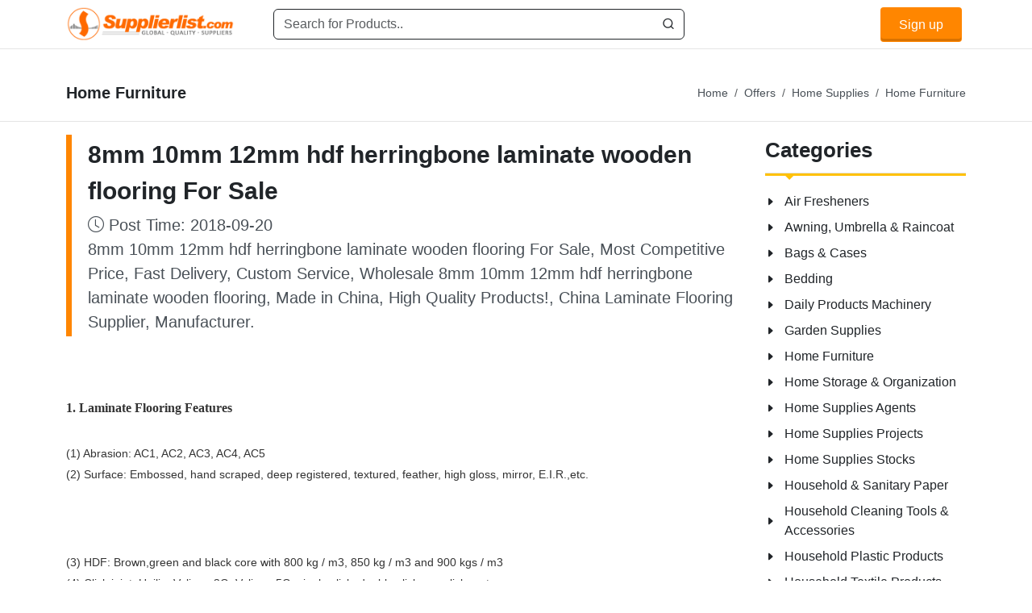

--- FILE ---
content_type: text/html; charset=utf-8
request_url: https://www.supplierlist.com/product_19735_8mm10mm12mmhdfherringbonelaminatewoodenflooring.html
body_size: 6108
content:
<!DOCTYPE html>
<html  dir="ltr" lang="en-US">
<head>
<meta http-equiv="content-type" content="text/html; charset=utf-8" />
<meta http-equiv="x-ua-compatible" content="IE=edge">
<meta name="viewport" content="width=device-width, initial-scale=1">
<meta name="author" content="SupplierList.com">
<TITLE>8mm 10mm 12mm hdf herringbone laminate wooden flooring For Sale</TITLE>
<meta name="keywords" content="8mm 10mm 12mm hdf herringbone laminate wooden flooring For Sale">
<meta name="description" content="8mm 10mm 12mm hdf herringbone laminate wooden flooring For Sale, Wholesale 8mm 10mm 12mm hdf herringbone laminate wooden flooring, Made in China, High Quality Products!, China Laminate Flooring Supplier, Manufacturer, Factory Price">
<link rel="canonical" href="https://www.supplierlist.com/product_19735_8mm-10mm-12mm-hdf-herringbone-laminate-wooden-flooring.html" />
<meta name="googlebot" content="index, follow, max-snippet:-1, max-image-preview:large, max-video-preview:-1" />
<meta name="bingbot" content="index, follow, max-snippet:-1, max-image-preview:large, max-video-preview:-1" />
<meta name="robots" content="all">
<meta name="robots" content="index,follow">
<meta name="google-adsense-account" content="ca-pub-2487525076532373">
<link rel="icon" href="/images/favicon.ico" type="image/x-icon">
<meta property="og:title" content="8mm 10mm 12mm hdf herringbone laminate wooden flooring For Sale"/>
<meta property="og:site_name" content="SupplierList.com | China Suppliers, Manufacturers"/>
<meta property="og:description" content="8mm 10mm 12mm hdf herringbone laminate wooden flooring For Sale, Wholesale 8mm 10mm 12mm hdf herringbone laminate wooden flooring, Made in China, High Quality Products!, China Laminate Flooring Supplier, Manufacturer, Factory Price"/>
<meta property="og:locale" content="en_US">
<meta property="og:type" content="website"/>
<meta property="og:url" content="https://www.supplierlist.com/product_19735_8mm-10mm-12mm-hdf-herringbone-laminate-wooden-flooring.html"/>
<meta name="twitter:card" content="summary">
<meta name="twitter:title" content="8mm 10mm 12mm hdf herringbone laminate wooden flooring For Sale">
<meta name="twitter:description" content="8mm 10mm 12mm hdf herringbone laminate wooden flooring For Sale, Wholesale 8mm 10mm 12mm hdf herringbone laminate wooden flooring, Made in China, High Quality Products!, China Laminate Flooring Supplier, Manufacturer, Factory Price">
<link rel="stylesheet" href="/css/suplist-fonts.css">
<link rel="stylesheet" href="/css/suplist-style.css">
<link rel="stylesheet" href="/css/suplist-font-icons.css">
<link rel="stylesheet" href="/css/bs-rating.css">
<link rel="stylesheet" href="/css/suplist-et-line.css">
<link rel="stylesheet" href="/css/suplist-css.css">
<link rel="stylesheet" href="/css/suplist.css">
<script src='https://recaptcha.net/recaptcha/api.js'></script>
<!-- Google tag (gtag.js) -->
<script async src="https://www.googletagmanager.com/gtag/js?id=G-0VKKYX3GJ8"></script>
<script>
  window.dataLayer = window.dataLayer || [];
  function gtag(){dataLayer.push(arguments);}
  gtag('js', new Date());

  gtag('config', 'G-0VKKYX3GJ8');
</script>
</head>
<body class="stretched">
<div id="wrapper">
<header id="header" class="header-size-md">
<div id="header-wrap">
<div class="container">
<div class="header-row">

<div id="logo" class="me-5">
<a href="https://www.supplierlist.com/index.html"><img class="logo-default mx-auto pt-2 pb-2" src="https://www.supplierlist.com/pic/Supplierlist_Logo.png" alt="SupplierList.com | China Suppliers, Manufacturers" style="max-height:60px; width:auto;"></a>
</div>
<div class="header-shop-search mx-lg-7 hidden-xs">
<form action="https://www.supplierlist.com/search.html" class="position-relative mb-0" accept-charset="utf-8" method=post encType=multipart/form-data>
<input type="text" class="form-control border-dark" placeholder="Search for Products.." id="s" name="s">
<i class="uil uil-search text-dark"></i>
</form>
</div>

<div class="header-misc ms-auto ms-xl-0">
<a href="login.html" target="_blank" class="button button-3d button-rounded button-text-effect button-text-flip-y">Sign up</a>
</div>



<nav class="primary-menu flex-xl-fill me-auto">
</nav>


</div>
</div>
</div>
<div class="header-wrap-clone"></div>
</header>
  
<section class="page-title page-title-mini bg-transparent mb-0">
<div class="container clearfix">
<div class="page-title-row">
<div class="page-title-content">
<h1>Home Furniture</h1>
</div>
<nav aria-label="breadcrumb">
<ol class="breadcrumb">
<li class="breadcrumb-item"><a href="https://www.supplierlist.com/index.html"><i class="icon-home"></i> Home</a></li>
<li class="breadcrumb-item"><a href="https://www.supplierlist.com/offers-categories.html">Offers</a></li>
<li class="breadcrumb-item"><a href="https://www.supplierlist.com/category_336_home-supplies.html">Home Supplies</a></li><li class="breadcrumb-item"><a href="https://www.supplierlist.com/category_343_home-furniture.html">Home Furniture</a></li></ol>
</nav>
</div>
</div>
</section>
 <section id="content">
<div class="content-wrap pt-3 pb-3">
<div class="container">

<div class="row gutter-40 col-mb-80">
<div class="postcontent col-lg-9">

<div class="title-block">
<h2>8mm 10mm 12mm hdf herringbone laminate wooden flooring For Sale</h2>
<span class="ls0"><strong><i class="bi-clock"></i> Post Time: 2018-09-20</strong><br/>
8mm 10mm 12mm hdf herringbone laminate wooden flooring For Sale,  Most Competitive Price, Fast Delivery, Custom Service, Wholesale 8mm 10mm 12mm hdf herringbone laminate wooden flooring, Made in China, High Quality Products!, China Laminate Flooring Supplier, Manufacturer.</span>
</div>

<div class="row mb-0">
<div class="col-lg-12 pt-3">
<p>

</p>
<p style="font-size:12px;color:#333333;font-family:&quot;text-align:justify;text-indent:0px;background-color:#FFFFFF;">
	<b><span style="font-size:12pt;font-family:&quot;">1.&nbsp;<span class="keywords_replace" style="font-size:unset;color:inherit !im<em></em>portant;">Laminate Flooring</span>&nbsp;Features<span style="font-size:unset;font-family:Arial;"></span></span></b>
</p>
<p style="font-size:12px;color:#333333;font-family:&quot;text-indent:0px;background-color:#FFFFFF;">
	<span style="font-size:10.5pt;font-family:Arial;">(1) Abrasion: AC1, AC2, AC3, AC4, AC5</span><span style="font-size:12pt;font-family:&quot;"><br />
</span><span style="font-size:10.5pt;font-family:Arial;">(2) Surface: Embossed, hand scraped, deep registered, textured, feather, high gloss, mirror, E.I.R.,etc.</span><span style="font-size:12pt;font-family:&quot;"><br />
</span><span style="font-size:10.5pt;font-family:Arial;"></span>
</p>
<p style="font-size:12px;color:#333333;font-family:&quot;text-indent:0px;background-color:#FFFFFF;">
	<span style="font-size:10.5pt;font-family:Arial;"><br />
</span>
</p>
<p style="font-size:12px;color:#333333;font-family:&quot;text-indent:0px;background-color:#FFFFFF;">
	<span style="font-size:10.5pt;font-family:Arial;">(3) HDF: Brown,green and black core with 800 kg / m3, 850 kg / m3 and 900 kgs / m3</span><span style="font-size:12pt;font-family:&quot;"><br />
</span><span style="font-size:10.5pt;font-family:Arial;">(4) Click joint: Unilin, Valinge 2G, Valinge 5G, single click, double click, arc click system</span><span style="font-size:12pt;font-family:&quot;"></span>
</p>
<p style="font-size:12px;color:#333333;font-family:&quot;text-indent:0px;background-color:#FFFFFF;">
	<span style="font-size:10.5pt;font-family:Arial;">(5) Thickness: 7 mm, 8.3 mm, 10.3 mm, 12.3 mm</span><span style="font-size:12pt;font-family:&quot;"><br />
</span><span style="font-size:10.5pt;font-family:Arial;">(6) Size: 1215 x 195 mm, 1215 x 126 mm, 806 x 126 mm, any customize sizes available</span><span style="font-size:12pt;font-family:&quot;"></span>
</p>
<p style="font-size:12px;color:#333333;font-family:&quot;text-indent:0px;background-color:#FFFFFF;">
	<span style="font-size:10.5pt;font-family:Arial;">(7) Other treatment: Painted V-groove, Press U-groove, Waxing, Logo painted on back, etc.</span>
</p>
<p style="font-size:12px;color:#333333;font-family:&quot;text-indent:0px;background-color:#FFFFFF;">
	<span style="font-size:10.5pt;font-family:Arial;"><img width="899" height="674" alt="" src="https://i.bosscdn.com/product/98/b3/c0/4bc756f0c240540a136f2b151e.png" style="height:587px;width:624px;" /></span>
</p>
<p class="mt-3"><strong>Tags: </strong>Laminate Flooring</p>

<a href="#Feedback" class="button" data-scrollto="#Feedback"><i class="bi-chat-right-text"></i> Get Quote</a>
</div>

<div class="col-lg-12 pt-3">
<div class="co-text">

<h3 id="Company" class="mb-1">Jining Sensen Wood Industry Co.,Ltd</h3>
<p>
<b>Address: </b>TANGKOU TOWN INDUSTRIAL PARK, Jining, Shandong, 272000<br />
<b>Tel: </b>86-0537-2528358<br />
<div class="a<em></em>bout_box bossdesc" style="padding:0px 17px;font-size:12px;font-family:" color:#333333;text-align:justify;background-color:#ffffff;"="">
	JINING SENSEN WOOD INDUSTRY CO.,LTD build up when 2003 From then on we focus on <span class="keywords_replace" style="font-size:unset;color:inherit !im<em></em>portant;"><a rel="nofollow" target="_blank"  href="https://www.sensenflooring.com/laminate-flooring/">Laminate Flooring</a></span> producing 13 years,and we have more than different 80 style,and over 3000 different colors for choose,export to over 35 countries with good quality and competitive price. When 2010,SENSEN WOOD together with some friend's company invest MDF/HDF factory,so we can supply laminate <span class="keywords_replace" style="font-size:unset;color:inherit !im<em></em>portant;"><a rel="nofollow" target="_blank"  href="https://www.sensenflooring.com/">Flooring</a></span> with better price. Now we export a<em></em>bout 300*20feet co<em></em>ntainer laminate flooring every year.The thickness can be 8.3mm,10.3mm,11.3mm,12.3mm.
	</div>
	<div class="a<em></em>bout" style="margin:0px 17px;color:#626262;font-family:Arial;font-size:12px;background-color:#FFFFFF;">
		<div class="gywm_box_an" style="background:0px 0px;margin:8px 10px 0px 0px;">
			<div class="gywm_box_an_right" style="background:0px 0px;padding:0px;">
				<a rel="nofollow" target="_blank"  href="https://www.sensenflooring.com/inquiry.html">Send Inquiry Now</a> 
			</div>
		</div>
	</div></p>

<h4 class="mb-1 pt-5 pb-3">Related Products</h4>

<div class="row">
<div class="entry col-md-6 col-sm-6 col-12">
<div class="grid-inner">
<div class="entry-title ">
<h4 class="mb-2 title-sm"><a href="https://www.supplierlist.com/product_19735_8mm-10mm-12mm-hdf-herringbone-laminate-wooden-flooring.html" title="8mm 10mm 12mm hdf herringbone laminate wooden flooring"  alt="8mm 10mm 12mm hdf herringbone laminate wooden flooring">8mm 10mm 12mm hdf herringbone laminate wooden flooring</a></h4>
</div>
<div class="entry-meta mb-1">
<ul>
<li><i class="bi-clock"></i> 2018-09-20</li>
</ul>
</div>
<div class="entry-content">
<p class="mb-0">1.Laminate FlooringFeatures(1) Abrasion: AC1, AC2, AC3, AC4, AC5(2) Surface: Embossed, hand scraped, deep registered, textured, feather, high gloss, mirror, E.I......</p>
</div>
</div>
</div>
<div class="entry col-md-6 col-sm-6 col-12">
<div class="grid-inner">
<div class="entry-title ">
<h4 class="mb-2 title-sm"><a href="https://www.supplierlist.com/product_19734_10mm-12mm-8mm-hdf-laminate-flooring-manufacturer.html" title="10mm 12mm 8mm hdf laminate flooring manufacturer"  alt="10mm 12mm 8mm hdf laminate flooring manufacturer">10mm 12mm 8mm hdf laminate flooring manufacturer</a></h4>
</div>
<div class="entry-meta mb-1">
<ul>
<li><i class="bi-clock"></i> 2018-09-20</li>
</ul>
</div>
<div class="entry-content">
<p class="mb-0">1.Laminate FlooringFeatures(1) Abrasion: AC1, AC2, AC3, AC4, AC5(2) Surface: Embossed, hand scraped, deep registered, textured, feather, high gloss, mirror, E.I......</p>
</div>
</div>
</div>
<div class="entry col-md-6 col-sm-6 col-12">
<div class="grid-inner">
<div class="entry-title ">
<h4 class="mb-2 title-sm"><a href="https://www.supplierlist.com/product_19733_8mm-hdf-board-rosewood-timber-smooth-surface.html" title="8mm hdf board rosewood timber smooth surface"  alt="8mm hdf board rosewood timber smooth surface">8mm hdf board rosewood timber smooth surface</a></h4>
</div>
<div class="entry-meta mb-1">
<ul>
<li><i class="bi-clock"></i> 2018-09-20</li>
</ul>
</div>
<div class="entry-content">
<p class="mb-0">1. 层压地板 特征（1）磨损：AC1，AC2，AC3，AC4，AC5 （2）表面：压纹，手工刮，深注册，纹理，羽毛，高光泽，镜面，EIR等。（3）HDF：棕色，绿色和黑色核心，800 kg / m3......</p>
</div>
</div>
</div>
<div class="entry col-md-6 col-sm-6 col-12">
<div class="grid-inner">
<div class="entry-title ">
<h4 class="mb-2 title-sm"><a href="https://www.supplierlist.com/product_19732_wood-flooring-hdf-ac5-synchronous-embossed-surface.html" title="Wood Flooring HDF AC5 Synchronous Embossed Surface"  alt="Wood Flooring HDF AC5 Synchronous Embossed Surface">Wood Flooring HDF AC5 Synchronous Embossed Surface</a></h4>
</div>
<div class="entry-meta mb-1">
<ul>
<li><i class="bi-clock"></i> 2018-09-20</li>
</ul>
</div>
<div class="entry-content">
<p class="mb-0">产品描述商品名称：层压木地板 厚度8.3mmHS：4411131900密度：780-800kg / m3,800-830kg / m3; 830-860kg / m3尺寸：1220 * 199 * 8.3mm ，1215x198x8.3mm表面：小浮雕/中......</p>
</div>
</div>
</div>
<div class="entry col-md-6 col-sm-6 col-12">
<div class="grid-inner">
<div class="entry-title ">
<h4 class="mb-2 title-sm"><a href="https://www.supplierlist.com/product_19731_hot-new-products-laminate-wood-flooring-laminate-floorin.html" title="Hot new products laminate wood flooring laminate floorin"  alt="Hot new products laminate wood flooring laminate floorin">Hot new products laminate wood flooring laminate floorin</a></h4>
</div>
<div class="entry-meta mb-1">
<ul>
<li><i class="bi-clock"></i> 2018-09-20</li>
</ul>
</div>
<div class="entry-content">
<p class="mb-0">产品描述商品名称：层压木地板 厚度8.3mmHS：4411131900密度：780-800kg / m3,800-830kg / m3; 830-860kg / m3尺寸：1220 * 199 * 8.3mm ，1215x198x8.3mm表面：小浮雕/中......</p>
</div>
</div>
</div>
</div>

</div>
</div>

<div class="col-lg-12 pt-3 pb-5">
<div id="Feedback"></div>
<div class="pro_inq">
<div class="title">Send A Message</div>
<div class="text">*If you are interested in our products and want to know more details,please leave a message here,we will reply you as soon as we can.</div>
<div class="inquiry">
<form name="InquiryForm" onSubmit="return validateInquiryForm(this);" action="2010message.html" method=post encType=multipart/form-data>
<input type="hidden" name="feedbackurl" id="feedbackurl"  value="product_19735_8mm-10mm-12mm-hdf-herringbone-laminate-wooden-flooring.html"/>	
<input type="hidden" name="pid" id="pid" value="19735"/>	
<input type="hidden" name="fbtime" id="fbtime" value="2018"/>	
<input type="hidden" name="member" id="member" value="zhen13"/>	
<input type="hidden" name="subject" id="subject" value="Feedback:8mm 10mm 12mm hdf herringbone laminate wooden flooring"/>
<div class="row">
<div class="gp-input-group col-sm-6">
<span class="ms_e"><input class="gq-form-control" name="email" id="email" tabindex="10" type="text" placeholder="* Your Email"></span>
</div>
<div class="gp-input-group col-sm-6">
<span class="ms_p"><input class="gq-form-control" name="tel" id="tel" tabindex="10" type="text" placeholder="* Tel/WhatsApp"></span>
</div>
<div class="gp-input-group col-sm-6">
<span class="ms_n"><input class="gq-form-control" name="name" id="name" tabindex="10" type="text" placeholder="* Name"></span>
</div>
<div class="gp-input-group col-sm-6">
<span class="ms_c"><input class="gq-form-control" name="company" id="company" tabindex="10" type="text" placeholder=" Company"></span>
</div>
<div class="gp-input-group col-sm-12">
<span class="ms_m"><textarea name="content" class="gq-form-control" id="message" tabindex="13" placeholder="* Enter product details (such as color, size, materials etc.) and other specific requirements to receive an accurate quote."></textarea></span>
</div>

<div class="gp-input-group">
<div class="vcode">
<INPUT maxLength=4 style="WIDTH: 80px; float: left;" name=HI_vc_value class="HI_vc_value vcodeinput" ><img src="/auth_image.php" class="en-img">
</div>
</div>

<div class="gp-input-group">
<div class="g-recaptcha" data-sitekey="6LdhQ4opAAAAAAr0FxvwPJhY1ptOuuXRYMg4pOES"></div>
</div>
<span class="col-sm-12"><button name=submit type="submit" value="Submit" class="button">Submit</button></span>
</div>
</form>
</div>
</div>  </div>


</div>


</div>

<div class="sidebar col-lg-3 hidden-xs">
<div class="sidebar-widgets-wrap">

<div id="shortcodes" class="widget widget_links clearfix">
<h3 class="mb-2">Categories</h3>
<div class="line line-xs line-market "></div>
<ul>
<li><a href="https://www.supplierlist.com/category_337_air-fresheners.html"><div>Air Fresheners</div></a></li>
<li><a href="https://www.supplierlist.com/category_338_awning-umbrella--raincoat.html"><div>Awning, Umbrella & Raincoat</div></a></li>
<li><a href="https://www.supplierlist.com/category_339_bags--cases.html"><div>Bags & Cases</div></a></li>
<li><a href="https://www.supplierlist.com/category_340_bedding.html"><div>Bedding</div></a></li>
<li><a href="https://www.supplierlist.com/category_341_daily-products-machinery.html"><div>Daily Products Machinery</div></a></li>
<li><a href="https://www.supplierlist.com/category_342_garden-supplies.html"><div>Garden Supplies</div></a></li>
<li><a href="https://www.supplierlist.com/category_343_home-furniture.html"><div>Home Furniture</div></a></li>
<li><a href="https://www.supplierlist.com/category_344_home-storage--organization.html"><div>Home Storage & Organization</div></a></li>
<li><a href="https://www.supplierlist.com/category_345_home-supplies-agents.html"><div>Home Supplies Agents</div></a></li>
<li><a href="https://www.supplierlist.com/category_346_home-supplies-projects.html"><div>Home Supplies Projects</div></a></li>
<li><a href="https://www.supplierlist.com/category_347_home-supplies-stocks.html"><div>Home Supplies Stocks</div></a></li>
<li><a href="https://www.supplierlist.com/category_348_household--sanitary-paper.html"><div>Household & Sanitary Paper</div></a></li>
<li><a href="https://www.supplierlist.com/category_349_household-cleaning-tools--accessories.html"><div>Household Cleaning Tools & Accessories</div></a></li>
<li><a href="https://www.supplierlist.com/category_350_household-plastic-products.html"><div>Household Plastic Products</div></a></li>
<li><a href="https://www.supplierlist.com/category_351_household-textile-products.html"><div>Household Textile Products</div></a></li>
<li><a href="https://www.supplierlist.com/category_352_household-utensils.html"><div>Household Utensils</div></a></li>
<li><a href="https://www.supplierlist.com/category_353_incense--incensory.html"><div>Incense & Incensory</div></a></li>
<li><a href="https://www.supplierlist.com/category_354_kitchenware.html"><div>Kitchenware</div></a></li>
<li><a href="https://www.supplierlist.com/category_355_laundry-products.html"><div>Laundry Products</div></a></li>
<li><a href="https://www.supplierlist.com/category_356_lighters--smoking-accessories.html"><div>Lighters & Smoking Accessories</div></a></li>
<li><a href="https://www.supplierlist.com/category_357_measurement--meter.html"><div>Measurement & Meter</div></a></li>
<li><a href="https://www.supplierlist.com/category_358_mirrors.html"><div>Mirrors</div></a></li>
<li><a href="https://www.supplierlist.com/category_359_needlework.html"><div>Needlework</div></a></li>
<li><a href="https://www.supplierlist.com/category_360_pest-control.html"><div>Pest Control</div></a></li>
<li><a href="https://www.supplierlist.com/category_361_pet-products.html"><div>Pet Products</div></a></li>
<li><a href="https://www.supplierlist.com/category_362_photo--picture-frame.html"><div>Photo & Picture Frame</div></a></li>
<li><a href="https://www.supplierlist.com/category_363_tableware.html"><div>Tableware</div></a></li>
<li><a href="https://www.supplierlist.com/category_364_window-covering--decoration.html"><div>Window Covering & Decoration</div></a></li>
<li><a href="https://www.supplierlist.com/category_365_others.html"><div>Others</div></a></li>
</ul>
</div>
</div>
</div>

</div>
</div>
</div>
</section>
 
            
            
            
<footer id="footer">
<div class="container">
<div class="footer-widgets-wrap row pt-4 pb-3">
<div class="col-lg-12 col-sm-12 mb-5 text-center black-link font-14px">
<a href="https://cn.supplierlist.com" target="_blank">中 文 | 供应商名录</a>
<span> ・ </span><a href="https://www.haibo.com.cn" target="_blank">海博网络</a>
<span> ・ </span>
<a href="/about.html" target="_blank">外贸网站定制</a>
<span> ・ </span>
<a href="https://www.haibo-jx.com" target="_blank">海外营销推广</a>
<span> ・ </span>
<a href="https://www.googleseosem.com" target="_blank">Google SEO</a>
<span> ・ </span>
<a href="https://www.googlesem.cn" target="_blank">Ads SEM</a><br/>
<a href="https://www.supplierlist.com/index.html">Home</a> | 
<a href="https://www.supplierlist.com/products.html">Products</a> | 
<a href="https://www.supplierlist.com/prod-category.html">Categories</a> | 
<a href="https://www.supplierlist.com/prod-categories.html">Suppliers</a> | 
<a href="https://www.supplierlist.com/offers-categories.html">Offers</a> | 
<a href="https://www.supplierlist.com/china-manufacturers/" target="_blank">Blog</a> | 
<a href="mailto:support@supplierlist.com">Contacts</a> | 
<a href="https://www.supplierlist.com/login.html">My Account</a> | 
<a href="https://www.supplierlist.com/sitemap.html">Site Map</a> | 
<a href="https://cn.supplierlist.com/city.html">城市导航</a> | 
<a href="https://cn.supplierlist.com/products.html">产品展示</a> | 
<a href="https://cn.supplierlist.com">中文</a><br/>
Join Free! Create and Promote your website, Market your products, List of China Suppliers, China Manufacturers, Direct Factories, Wholesale Products Supplier List. <br/>
Source Quality Products Made in China, Industry Equipment, Machinery, Hardware, Automotive Parts, Chemicals & Energy, Consumer Goods, Apparel, Food and Beverage. <br/>
© 2005-2026 <a href="https://www.supplierlist.com"> SupplierList.Com</a> All Rights Reserved | 
<a href="https://beian.miit.gov.cn" target="_blank" rel="nofollow">浙ICP备10006920号</a>

<div class="d-flex justify-content-center mt-3 m-auto">
<a href="https://www.facebook.com/supplierlistcom" target="_blank" rel="nofollow" class="social-icon si-small h-bg-facebook" title="Facebook">
<i class="fa-brands fa-facebook-f"></i>
<i class="fa-brands fa-facebook-f"></i>
</a>
<a href="https://www.linkedin.cn/company/supplierlist"  target="_blank" rel="nofollow" class="social-icon si-small h-bg-linkedin" title="linkedin">
<i class="bi-linkedin"></i>
<i class="bi-linkedin"></i>
</a>
</div>
                                   
</div>
</div>
</div>
</footer>
</div>
<div id="gotoTop" class="uil uil-angle-up"></div>
<script src="/js/plugins.min.js"></script>
<script src="/js/functions.bundle.js"></script>
<script src="/js/star-rating.js"></script>
<script src="/js/inquiryForm.js"></script>
</body>
</html>


--- FILE ---
content_type: text/css
request_url: https://www.supplierlist.com/css/suplist-style.css
body_size: 94659
content:
@charset "UTF-8";/*!* Bootstrap v5.3.2 (https://getbootstrap.com/)
* Copyright 2011-2023 The Bootstrap Authors
* Licensed under MIT (https://github.com/twbs/bootstrap/blob/main/LICENSE)*/:root,[data-bs-theme=light]{--bs-blue:#0d6efd;--bs-indigo:#6610f2;--bs-purple:#6f42c1;--bs-pink:#d63384;--bs-red:#dc3545;--bs-orange:#fd7e14;--bs-yellow:#ffc107;--bs-green:#198754;--bs-teal:#20c997;--bs-cyan:#0dcaf0;--bs-black:#000;--bs-white:#fff;--bs-gray:#6c757d;--bs-gray-dark:#343a40;--bs-gray-100:#f8f9fa;--bs-gray-200:#e9ecef;--bs-gray-300:#dee2e6;--bs-gray-400:#ced4da;--bs-gray-500:#adb5bd;--bs-gray-600:#6c757d;--bs-gray-700:#495057;--bs-gray-800:#343a40;--bs-gray-900:#212529;--bs-primary:#0d6efd;--bs-secondary:#6c757d;--bs-success:#198754;--bs-info:#0dcaf0;--bs-warning:#ffc107;--bs-danger:#dc3545;--bs-light:#f8f9fa;--bs-dark:#212529;--bs-primary-rgb:13,110,253;--bs-secondary-rgb:108,117,125;--bs-success-rgb:25,135,84;--bs-info-rgb:13,202,240;--bs-warning-rgb:255,193,7;--bs-danger-rgb:220,53,69;--bs-light-rgb:248,249,250;--bs-dark-rgb:33,37,41;--bs-primary-text-emphasis:#052c65;--bs-secondary-text-emphasis:#2b2f32;--bs-success-text-emphasis:#0a3622;--bs-info-text-emphasis:#055160;--bs-warning-text-emphasis:#664d03;--bs-danger-text-emphasis:#58151c;--bs-light-text-emphasis:#495057;--bs-dark-text-emphasis:#495057;--bs-primary-bg-subtle:#cfe2ff;--bs-secondary-bg-subtle:#e2e3e5;--bs-success-bg-subtle:#d1e7dd;--bs-info-bg-subtle:#cff4fc;--bs-warning-bg-subtle:#fff3cd;--bs-danger-bg-subtle:#f8d7da;--bs-light-bg-subtle:#fcfcfd;--bs-dark-bg-subtle:#ced4da;--bs-primary-border-subtle:#9ec5fe;--bs-secondary-border-subtle:#c4c8cb;--bs-success-border-subtle:#a3cfbb;--bs-info-border-subtle:#9eeaf9;--bs-warning-border-subtle:#ffe69c;--bs-danger-border-subtle:#f1aeb5;--bs-light-border-subtle:#e9ecef;--bs-dark-border-subtle:#adb5bd;--bs-white-rgb:255,255,255;--bs-black-rgb:0,0,0;--bs-font-sans-serif:system-ui,-apple-system,"Segoe UI",Roboto,"Helvetica Neue","Noto Sans","Liberation Sans",Arial,sans-serif,"Apple Color Emoji","Segoe UI Emoji","Segoe UI Symbol","Noto Color Emoji";--bs-font-monospace:SFMono-Regular,Menlo,Monaco,Consolas,"Liberation Mono","Courier New",monospace;--bs-gradient:linear-gradient(180deg, rgba(255, 255, 255, 0.15), rgba(255, 255, 255, 0));--bs-body-font-family:var(--bs-font-sans-serif);--bs-body-font-size:1rem;--bs-body-font-weight:400;--bs-body-line-height:1.5;--bs-body-color:#212529;--bs-body-color-rgb:33,37,41;--bs-body-bg:#fff;--bs-body-bg-rgb:255,255,255;--bs-emphasis-color:#000;--bs-emphasis-color-rgb:0,0,0;--bs-secondary-color:rgba(33, 37, 41, 0.75);--bs-secondary-color-rgb:33,37,41;--bs-secondary-bg:#e9ecef;--bs-secondary-bg-rgb:233,236,239;--bs-tertiary-color:rgba(33, 37, 41, 0.5);--bs-tertiary-color-rgb:33,37,41;--bs-tertiary-bg:#f8f9fa;--bs-tertiary-bg-rgb:248,249,250;--bs-heading-color:inherit;--bs-link-color:#0d6efd;--bs-link-color-rgb:13,110,253;--bs-link-decoration:underline;--bs-link-hover-color:#0a58ca;--bs-link-hover-color-rgb:10,88,202;--bs-code-color:#d63384;--bs-highlight-color:#212529;--bs-highlight-bg:#fff3cd;--bs-border-width:1px;--bs-border-style:solid;--bs-border-color:#dee2e6;--bs-border-color-translucent:rgba(0, 0, 0, 0.175);--bs-border-radius:0.375rem;--bs-border-radius-sm:0.25rem;--bs-border-radius-lg:0.5rem;--bs-border-radius-xl:0.4rem;--bs-border-radius-xxl:0.5rem;--bs-border-radius-2xl:var(--bs-border-radius-xxl);--bs-border-radius-pill:50rem;--bs-box-shadow:0 0.5rem 1rem rgba(0, 0, 0, 0.15);--bs-box-shadow-sm:0 0.125rem 0.25rem rgba(0, 0, 0, 0.075);--bs-box-shadow-lg:0 1rem 3rem rgba(0, 0, 0, 0.175);--bs-box-shadow-inset:inset 0 1px 2px rgba(0, 0, 0, 0.075);--bs-focus-ring-width:0.25rem;--bs-focus-ring-opacity:0.25;--bs-focus-ring-color:rgba(13, 110, 253, 0.25);--bs-form-valid-color:#198754;--bs-form-valid-border-color:#198754;--bs-form-invalid-color:#dc3545;--bs-form-invalid-border-color:#dc3545}[data-bs-theme=dark]{color-scheme:dark;--bs-body-color:#dee2e6;--bs-body-color-rgb:222,226,230;--bs-body-bg:#212529;--bs-body-bg-rgb:33,37,41;--bs-emphasis-color:#fff;--bs-emphasis-color-rgb:255,255,255;--bs-secondary-color:rgba(222, 226, 230, 0.75);--bs-secondary-color-rgb:222,226,230;--bs-secondary-bg:#343a40;--bs-secondary-bg-rgb:52,58,64;--bs-tertiary-color:rgba(222, 226, 230, 0.5);--bs-tertiary-color-rgb:222,226,230;--bs-tertiary-bg:#2b3035;--bs-tertiary-bg-rgb:43,48,53;--bs-primary-text-emphasis:#6ea8fe;--bs-secondary-text-emphasis:#a7acb1;--bs-success-text-emphasis:#75b798;--bs-info-text-emphasis:#6edff6;--bs-warning-text-emphasis:#ffda6a;--bs-danger-text-emphasis:#ea868f;--bs-light-text-emphasis:#f8f9fa;--bs-dark-text-emphasis:#dee2e6;--bs-primary-bg-subtle:#031633;--bs-secondary-bg-subtle:#161719;--bs-success-bg-subtle:#051b11;--bs-info-bg-subtle:#032830;--bs-warning-bg-subtle:#332701;--bs-danger-bg-subtle:#2c0b0e;--bs-light-bg-subtle:#343a40;--bs-dark-bg-subtle:#1a1d20;--bs-primary-border-subtle:#084298;--bs-secondary-border-subtle:#41464b;--bs-success-border-subtle:#0f5132;--bs-info-border-subtle:#087990;--bs-warning-border-subtle:#997404;--bs-danger-border-subtle:#842029;--bs-light-border-subtle:#495057;--bs-dark-border-subtle:#343a40;--bs-heading-color:inherit;--bs-link-color:#6ea8fe;--bs-link-hover-color:#8bb9fe;--bs-link-color-rgb:110,168,254;--bs-link-hover-color-rgb:139,185,254;--bs-code-color:#e685b5;--bs-highlight-color:#dee2e6;--bs-highlight-bg:#664d03;--bs-border-color:#495057;--bs-border-color-translucent:rgba(255, 255, 255, 0.15);--bs-form-valid-color:#75b798;--bs-form-valid-border-color:#75b798;--bs-form-invalid-color:#ea868f;--bs-form-invalid-border-color:#ea868f}*,::after,::before{box-sizing:border-box}@media(prefers-reduced-motion:no-preference){:root{scroll-behavior:smooth}}body{margin:0;font-family:var(--bs-body-font-family);font-size:var(--bs-body-font-size);font-weight:var(--bs-body-font-weight);line-height:var(--bs-body-line-height);color:var(--bs-body-color);text-align:var(--bs-body-text-align);background-color:var(--bs-body-bg);-webkit-text-size-adjust:100%;-webkit-tap-highlight-color:transparent}hr{margin:1rem 0;color:inherit;border:0;border-top:var(--bs-border-width) solid;opacity:.25}
.h1,.h2,.h3,.h4,.h5,.h6,h1,h2,h3,h4,h5,h6{margin-top:0;margin-bottom:.5rem;font-weight:500;line-height:1.2;color:var(--bs-heading-color)}
.h1,h1{font-size:calc(1.375rem + 1.5vw)}@media(min-width:1200px){.h1,h1{font-size:2.5rem}}
.h2,h2{font-size:calc(1.325rem + .9vw)}@media(min-width:1200px){.h2,h2{font-size:2rem}}
.h3,h3{font-size:calc(1.3rem + .6vw)}@media(min-width:1200px){.h3,h3{font-size:1.75rem}}
.h4,h4{font-size:calc(1.275rem + .3vw)}@media(min-width:1200px){.h4,h4{font-size:1.5rem}}
.h5,h5{font-size:1.25rem}
.h6,h6{font-size:1rem}p{margin-top:0;margin-bottom:1rem}abbr[title]{-webkit-text-decoration:underline dotted;text-decoration:underline dotted;cursor:help;-webkit-text-decoration-skip-ink:none;text-decoration-skip-ink:none}address{margin-bottom:1rem;font-style:normal;line-height:inherit}ol,ul{padding-left:2rem}dl,ol,ul{margin-top:0;margin-bottom:1rem}ol ol,ol ul,ul ol,ul ul{margin-bottom:0}dt{font-weight:700}dd{margin-bottom:.5rem;margin-left:0}blockquote{margin:0 0 1rem}b,strong{font-weight:bolder}
.small,small{font-size:.875em}
.mark,mark{padding:.1875em;color:var(--bs-highlight-color);background-color:var(--bs-highlight-bg)}sub,sup{position:relative;font-size:.75em;line-height:0;vertical-align:baseline}sub{bottom:-.25em}sup{top:-.5em}a{color:rgba(var(--bs-link-color-rgb),var(--bs-link-opacity,1));text-decoration:underline}a:hover{--bs-link-color-rgb:var(--bs-link-hover-color-rgb)}a:not([href]):not([class]),a:not([href]):not([class]):hover{color:inherit;text-decoration:none}code,kbd,pre,samp{font-family:var(--bs-font-monospace);font-size:1em}pre{display:block;margin-top:0;margin-bottom:1rem;overflow:auto;font-size:.875em}pre code{font-size:inherit;color:inherit;word-break:normal}code{font-size:.875em;color:var(--bs-code-color);word-wrap:break-word}a>code{color:inherit}kbd{padding:.1875rem .375rem;font-size:.875em;color:var(--bs-body-bg);background-color:var(--bs-body-color);border-radius:.25rem}kbd kbd{padding:0;font-size:1em}figure{margin:0 0 1rem}img,svg{vertical-align:middle}table{caption-side:bottom;border-collapse:collapse}caption{padding-top:.5rem;padding-bottom:.5rem;color:var(--bs-secondary-color);text-align:left}th{text-align:inherit;text-align:-webkit-match-parent}tbody,td,tfoot,th,thead,tr{border-color:inherit;border-style:solid;border-width:0}label{display:inline-block}button{border-radius:0}button:focus:not(:focus-visible){outline:0}button,input,optgroup,select,textarea{margin:0;font-family:inherit;font-size:inherit;line-height:inherit}button,select{text-transform:none}[role=button]{cursor:pointer}select{word-wrap:normal}select:disabled{opacity:1}[list]:not([type=date]):not([type=datetime-local]):not([type=month]):not([type=week]):not([type=time])::-webkit-calendar-picker-indicator{display:none!important}[type=button],[type=reset],[type=submit],button{-webkit-appearance:button}[type=button]:not(:disabled),[type=reset]:not(:disabled),[type=submit]:not(:disabled),button:not(:disabled){cursor:pointer}::-moz-focus-inner{padding:0;border-style:none}textarea{resize:vertical}fieldset{min-width:0;padding:0;margin:0;border:0}legend{float:left;width:100%;padding:0;margin-bottom:.5rem;font-size:calc(1.275rem + .3vw);line-height:inherit}@media(min-width:1200px){legend{font-size:1.5rem}}legend+*{clear:left}::-webkit-datetime-edit-day-field,::-webkit-datetime-edit-fields-wrapper,::-webkit-datetime-edit-hour-field,::-webkit-datetime-edit-minute,::-webkit-datetime-edit-month-field,::-webkit-datetime-edit-text,::-webkit-datetime-edit-year-field{padding:0}::-webkit-inner-spin-button{height:auto}[type=search]{-webkit-appearance:textfield;outline-offset:-2px}::-webkit-search-decoration{-webkit-appearance:none}::-webkit-color-swatch-wrapper{padding:0}::file-selector-button{font:inherit;-webkit-appearance:button}output{display:inline-block}iframe{border:0}summary{display:list-item;cursor:pointer}progress{vertical-align:baseline}[hidden]{display:none!important}
.lead{font-size:1.25rem;font-weight:300}
.display-1{font-size:calc(1.625rem + 4.5vw);font-weight:300;line-height:1.2}@media(min-width:1200px){.display-1{font-size:5rem}}
.display-2{font-size:calc(1.575rem + 3.9vw);font-weight:300;line-height:1.2}@media(min-width:1200px){.display-2{font-size:4.5rem}}
.display-3{font-size:calc(1.525rem + 3.3vw);font-weight:300;line-height:1.2}@media(min-width:1200px){.display-3{font-size:4rem}}
.display-4{font-size:calc(1.475rem + 2.7vw);font-weight:300;line-height:1.2}@media(min-width:1200px){.display-4{font-size:3.5rem}}
.display-5{font-size:calc(1.425rem + 2.1vw);font-weight:300;line-height:1.2}@media(min-width:1200px){.display-5{font-size:3rem}}
.display-6{font-size:calc(1.375rem + 1.5vw);font-weight:300;line-height:1.2}@media(min-width:1200px){.display-6{font-size:2.5rem}}
.list-unstyled{padding-left:0;list-style:none}
.list-inline{padding-left:0;list-style:none}
.list-inline-item{display:inline-block}
.list-inline-item:not(:last-child){margin-right:.5rem}
.initialism{font-size:.875em;text-transform:uppercase}
.blockquote{margin-bottom:1rem;font-size:1.25rem}
.blockquote>:last-child{margin-bottom:0}
.blockquote-footer{margin-top:-1rem;margin-bottom:1rem;font-size:.875em;color:#6c757d}
.blockquote-footer::before{content:"— "}
.img-fluid{max-width:100%;height:auto}
.img-thumbnail{padding:.25rem;background-color:var(--bs-body-bg);border:var(--bs-border-width) solid var(--bs-border-color);border-radius:var(--bs-border-radius);max-width:100%;height:auto}
.figure{display:inline-block}
.figure-img{margin-bottom:.5rem;line-height:1}
.figure-caption{font-size:.875em;color:var(--bs-secondary-color)}
.container,.container-fluid,.container-lg,.container-md,.container-sm,.container-xl,.container-xxl{--bs-gutter-x:1.5rem;--bs-gutter-y:0;width:100%;padding-right:calc(var(--bs-gutter-x) * .5);padding-left:calc(var(--bs-gutter-x) * .5);margin-right:auto;margin-left:auto}

@media(min-width:576px){.container,.container-sm{max-width:540px}}
@media(min-width:768px){.container,.container-md,.container-sm{max-width:720px}}
@media(min-width:992px){.container,.container-lg,.container-md,.container-sm{max-width:960px}}
@media(min-width:1200px){.container,.container-lg,.container-md,.container-sm,.container-xl{max-width:1140px}}
@media(min-width:1400px){.container,.container-lg,.container-md,.container-sm,.container-xl,.container-xxl{max-width:1320px}}
@media(min-width:1600px){.container,.container-lg,.container-md,.container-sm,.container-xl,.container-xxl{max-width:1560px}}
@media(min-width:1800px){.container,.container-lg,.container-md,.container-sm,.container-xl,.container-xxl{max-width:1680px}}

:root{--bs-breakpoint-xs:0;--bs-breakpoint-sm:576px;--bs-breakpoint-md:768px;--bs-breakpoint-lg:992px;--bs-breakpoint-xl:1200px;--bs-breakpoint-xxl:1400px}
.row{--bs-gutter-x:1.5rem;--bs-gutter-y:0;display:flex;flex-wrap:wrap;margin-top:calc(-1 * var(--bs-gutter-y));margin-right:calc(-.5 * var(--bs-gutter-x));margin-left:calc(-.5 * var(--bs-gutter-x))}
.row>*{flex-shrink:0;width:100%;max-width:100%;padding-right:calc(var(--bs-gutter-x) * .5);padding-left:calc(var(--bs-gutter-x) * .5);margin-top:var(--bs-gutter-y)}
.col{flex:1 0 0%}
.row-cols-auto>*{flex:0 0 auto;width:auto}
.row-cols-1>*{flex:0 0 auto;width:100%}
.row-cols-2>*{flex:0 0 auto;width:50%}
.row-cols-3>*{flex:0 0 auto;width:33.33333333%}
.row-cols-4>*{flex:0 0 auto;width:25%}
.row-cols-5>*{flex:0 0 auto;width:20%}
.row-cols-6>*{flex:0 0 auto;width:16.66666667%}
.col-auto{flex:0 0 auto;width:auto}
.col-1{flex:0 0 auto;width:8.33333333%}
.col-2{flex:0 0 auto;width:16.66666667%}
.col-3{flex:0 0 auto;width:25%}
.col-4{flex:0 0 auto;width:33.33333333%}
.col-5{flex:0 0 auto;width:41.66666667%}
.col-6{flex:0 0 auto;width:50%}
.col-7{flex:0 0 auto;width:58.33333333%}
.col-8{flex:0 0 auto;width:66.66666667%}
.col-9{flex:0 0 auto;width:75%}
.col-10{flex:0 0 auto;width:83.33333333%}
.col-11{flex:0 0 auto;width:91.66666667%}
.col-12{flex:0 0 auto;width:100%}
.offset-1{margin-left:8.33333333%}
.offset-2{margin-left:16.66666667%}
.offset-3{margin-left:25%}
.offset-4{margin-left:33.33333333%}
.offset-5{margin-left:41.66666667%}
.offset-6{margin-left:50%}
.offset-7{margin-left:58.33333333%}
.offset-8{margin-left:66.66666667%}
.offset-9{margin-left:75%}
.offset-10{margin-left:83.33333333%}
.offset-11{margin-left:91.66666667%}
.g-0,.gx-0{--bs-gutter-x:0}
.g-0,.gy-0{--bs-gutter-y:0}
.g-1,.gx-1{--bs-gutter-x:0.25rem}
.g-1,.gy-1{--bs-gutter-y:0.25rem}
.g-2,.gx-2{--bs-gutter-x:0.5rem}
.g-2,.gy-2{--bs-gutter-y:0.5rem}
.g-3,.gx-3{--bs-gutter-x:1rem}
.g-3,.gy-3{--bs-gutter-y:1rem}
.g-4,.gx-4{--bs-gutter-x:1.5rem}
.g-4,.gy-4{--bs-gutter-y:1.5rem}
.g-5,.gx-5{--bs-gutter-x:3rem}
.g-5,.gy-5{--bs-gutter-y:3rem}
.g-6,.gx-6{--bs-gutter-x:5rem}
.g-6,.gy-6{--bs-gutter-y:5rem}@media(min-width:576px){.col-sm{flex:1 0 0%}
.row-cols-sm-auto>*{flex:0 0 auto;width:auto}
.row-cols-sm-1>*{flex:0 0 auto;width:100%}
.row-cols-sm-2>*{flex:0 0 auto;width:50%}
.row-cols-sm-3>*{flex:0 0 auto;width:33.33333333%}
.row-cols-sm-4>*{flex:0 0 auto;width:25%}
.row-cols-sm-5>*{flex:0 0 auto;width:20%}
.row-cols-sm-6>*{flex:0 0 auto;width:16.66666667%}
.col-sm-auto{flex:0 0 auto;width:auto}
.col-sm-1{flex:0 0 auto;width:8.33333333%}
.col-sm-2{flex:0 0 auto;width:16.66666667%}
.col-sm-3{flex:0 0 auto;width:25%}
.col-sm-4{flex:0 0 auto;width:33.33333333%}
.col-sm-5{flex:0 0 auto;width:41.66666667%}
.col-sm-6{flex:0 0 auto;width:50%}
.col-sm-7{flex:0 0 auto;width:58.33333333%}
.col-sm-8{flex:0 0 auto;width:66.66666667%}
.col-sm-9{flex:0 0 auto;width:75%}
.col-sm-10{flex:0 0 auto;width:83.33333333%}
.col-sm-11{flex:0 0 auto;width:91.66666667%}
.col-sm-12{flex:0 0 auto;width:100%}
.offset-sm-0{margin-left:0}
.offset-sm-1{margin-left:8.33333333%}
.offset-sm-2{margin-left:16.66666667%}
.offset-sm-3{margin-left:25%}
.offset-sm-4{margin-left:33.33333333%}
.offset-sm-5{margin-left:41.66666667%}
.offset-sm-6{margin-left:50%}
.offset-sm-7{margin-left:58.33333333%}
.offset-sm-8{margin-left:66.66666667%}
.offset-sm-9{margin-left:75%}
.offset-sm-10{margin-left:83.33333333%}
.offset-sm-11{margin-left:91.66666667%}
.g-sm-0,.gx-sm-0{--bs-gutter-x:0}
.g-sm-0,.gy-sm-0{--bs-gutter-y:0}
.g-sm-1,.gx-sm-1{--bs-gutter-x:0.25rem}
.g-sm-1,.gy-sm-1{--bs-gutter-y:0.25rem}
.g-sm-2,.gx-sm-2{--bs-gutter-x:0.5rem}
.g-sm-2,.gy-sm-2{--bs-gutter-y:0.5rem}
.g-sm-3,.gx-sm-3{--bs-gutter-x:1rem}
.g-sm-3,.gy-sm-3{--bs-gutter-y:1rem}
.g-sm-4,.gx-sm-4{--bs-gutter-x:1.5rem}
.g-sm-4,.gy-sm-4{--bs-gutter-y:1.5rem}
.g-sm-5,.gx-sm-5{--bs-gutter-x:3rem}
.g-sm-5,.gy-sm-5{--bs-gutter-y:3rem}
.g-sm-6,.gx-sm-6{--bs-gutter-x:5rem}
.g-sm-6,.gy-sm-6{--bs-gutter-y:5rem}}@media(min-width:768px){.col-md{flex:1 0 0%}
.row-cols-md-auto>*{flex:0 0 auto;width:auto}
.row-cols-md-1>*{flex:0 0 auto;width:100%}
.row-cols-md-2>*{flex:0 0 auto;width:50%}
.row-cols-md-3>*{flex:0 0 auto;width:33.33333333%}
.row-cols-md-4>*{flex:0 0 auto;width:25%}
.row-cols-md-5>*{flex:0 0 auto;width:20%}
.row-cols-md-6>*{flex:0 0 auto;width:16.66666667%}
.col-md-auto{flex:0 0 auto;width:auto}
.col-md-1{flex:0 0 auto;width:8.33333333%}
.col-md-2{flex:0 0 auto;width:16.66666667%}
.col-md-3{flex:0 0 auto;width:25%}
.col-md-4{flex:0 0 auto;width:33.33333333%}
.col-md-5{flex:0 0 auto;width:41.66666667%}
.col-md-6{flex:0 0 auto;width:50%}
.col-md-7{flex:0 0 auto;width:58.33333333%}
.col-md-8{flex:0 0 auto;width:66.66666667%}
.col-md-9{flex:0 0 auto;width:75%}
.col-md-10{flex:0 0 auto;width:83.33333333%}
.col-md-11{flex:0 0 auto;width:91.66666667%}
.col-md-12{flex:0 0 auto;width:100%}
.offset-md-0{margin-left:0}
.offset-md-1{margin-left:8.33333333%}
.offset-md-2{margin-left:16.66666667%}
.offset-md-3{margin-left:25%}
.offset-md-4{margin-left:33.33333333%}
.offset-md-5{margin-left:41.66666667%}
.offset-md-6{margin-left:50%}
.offset-md-7{margin-left:58.33333333%}
.offset-md-8{margin-left:66.66666667%}
.offset-md-9{margin-left:75%}
.offset-md-10{margin-left:83.33333333%}
.offset-md-11{margin-left:91.66666667%}
.g-md-0,.gx-md-0{--bs-gutter-x:0}
.g-md-0,.gy-md-0{--bs-gutter-y:0}
.g-md-1,.gx-md-1{--bs-gutter-x:0.25rem}
.g-md-1,.gy-md-1{--bs-gutter-y:0.25rem}
.g-md-2,.gx-md-2{--bs-gutter-x:0.5rem}
.g-md-2,.gy-md-2{--bs-gutter-y:0.5rem}
.g-md-3,.gx-md-3{--bs-gutter-x:1rem}
.g-md-3,.gy-md-3{--bs-gutter-y:1rem}
.g-md-4,.gx-md-4{--bs-gutter-x:1.5rem}
.g-md-4,.gy-md-4{--bs-gutter-y:1.5rem}
.g-md-5,.gx-md-5{--bs-gutter-x:3rem}
.g-md-5,.gy-md-5{--bs-gutter-y:3rem}
.g-md-6,.gx-md-6{--bs-gutter-x:5rem}
.g-md-6,.gy-md-6{--bs-gutter-y:5rem}}@media(min-width:992px){.col-lg{flex:1 0 0%}
.row-cols-lg-auto>*{flex:0 0 auto;width:auto}
.row-cols-lg-1>*{flex:0 0 auto;width:100%}
.row-cols-lg-2>*{flex:0 0 auto;width:50%}
.row-cols-lg-3>*{flex:0 0 auto;width:33.33333333%}
.row-cols-lg-4>*{flex:0 0 auto;width:25%}
.row-cols-lg-5>*{flex:0 0 auto;width:20%}
.row-cols-lg-6>*{flex:0 0 auto;width:16.66666667%}
.col-lg-auto{flex:0 0 auto;width:auto}
.col-lg-1{flex:0 0 auto;width:8.33333333%}
.col-lg-2{flex:0 0 auto;width:16.66666667%}
.col-lg-3{flex:0 0 auto;width:25%}
.col-lg-4{flex:0 0 auto;width:33.33333333%}
.col-lg-5{flex:0 0 auto;width:41.66666667%}
.col-lg-6{flex:0 0 auto;width:50%}
.col-lg-7{flex:0 0 auto;width:58.33333333%}
.col-lg-8{flex:0 0 auto;width:66.66666667%}
.col-lg-9{flex:0 0 auto;width:75%}
.col-lg-10{flex:0 0 auto;width:83.33333333%}
.col-lg-11{flex:0 0 auto;width:91.66666667%}
.col-lg-12{flex:0 0 auto;width:100%}
.offset-lg-0{margin-left:0}
.offset-lg-1{margin-left:8.33333333%}
.offset-lg-2{margin-left:16.66666667%}
.offset-lg-3{margin-left:25%}
.offset-lg-4{margin-left:33.33333333%}
.offset-lg-5{margin-left:41.66666667%}
.offset-lg-6{margin-left:50%}
.offset-lg-7{margin-left:58.33333333%}
.offset-lg-8{margin-left:66.66666667%}
.offset-lg-9{margin-left:75%}
.offset-lg-10{margin-left:83.33333333%}
.offset-lg-11{margin-left:91.66666667%}
.g-lg-0,.gx-lg-0{--bs-gutter-x:0}
.g-lg-0,.gy-lg-0{--bs-gutter-y:0}
.g-lg-1,.gx-lg-1{--bs-gutter-x:0.25rem}
.g-lg-1,.gy-lg-1{--bs-gutter-y:0.25rem}
.g-lg-2,.gx-lg-2{--bs-gutter-x:0.5rem}
.g-lg-2,.gy-lg-2{--bs-gutter-y:0.5rem}
.g-lg-3,.gx-lg-3{--bs-gutter-x:1rem}
.g-lg-3,.gy-lg-3{--bs-gutter-y:1rem}
.g-lg-4,.gx-lg-4{--bs-gutter-x:1.5rem}
.g-lg-4,.gy-lg-4{--bs-gutter-y:1.5rem}
.g-lg-5,.gx-lg-5{--bs-gutter-x:3rem}
.g-lg-5,.gy-lg-5{--bs-gutter-y:3rem}
.g-lg-6,.gx-lg-6{--bs-gutter-x:5rem}
.g-lg-6,.gy-lg-6{--bs-gutter-y:5rem}}@media(min-width:1200px){.col-xl{flex:1 0 0%}
.row-cols-xl-auto>*{flex:0 0 auto;width:auto}
.row-cols-xl-1>*{flex:0 0 auto;width:100%}
.row-cols-xl-2>*{flex:0 0 auto;width:50%}
.row-cols-xl-3>*{flex:0 0 auto;width:33.33333333%}
.row-cols-xl-4>*{flex:0 0 auto;width:25%}
.row-cols-xl-5>*{flex:0 0 auto;width:20%}
.row-cols-xl-6>*{flex:0 0 auto;width:16.66666667%}
.col-xl-auto{flex:0 0 auto;width:auto}
.col-xl-1{flex:0 0 auto;width:8.33333333%}
.col-xl-2{flex:0 0 auto;width:16.66666667%}
.col-xl-3{flex:0 0 auto;width:25%}
.col-xl-4{flex:0 0 auto;width:33.33333333%}
.col-xl-5{flex:0 0 auto;width:41.66666667%}
.col-xl-6{flex:0 0 auto;width:50%}
.col-xl-7{flex:0 0 auto;width:58.33333333%}
.col-xl-8{flex:0 0 auto;width:66.66666667%}
.col-xl-9{flex:0 0 auto;width:75%}
.col-xl-10{flex:0 0 auto;width:83.33333333%}
.col-xl-11{flex:0 0 auto;width:91.66666667%}
.col-xl-12{flex:0 0 auto;width:100%}
.offset-xl-0{margin-left:0}
.offset-xl-1{margin-left:8.33333333%}
.offset-xl-2{margin-left:16.66666667%}
.offset-xl-3{margin-left:25%}
.offset-xl-4{margin-left:33.33333333%}
.offset-xl-5{margin-left:41.66666667%}
.offset-xl-6{margin-left:50%}
.offset-xl-7{margin-left:58.33333333%}
.offset-xl-8{margin-left:66.66666667%}
.offset-xl-9{margin-left:75%}
.offset-xl-10{margin-left:83.33333333%}
.offset-xl-11{margin-left:91.66666667%}
.g-xl-0,.gx-xl-0{--bs-gutter-x:0}
.g-xl-0,.gy-xl-0{--bs-gutter-y:0}
.g-xl-1,.gx-xl-1{--bs-gutter-x:0.25rem}
.g-xl-1,.gy-xl-1{--bs-gutter-y:0.25rem}
.g-xl-2,.gx-xl-2{--bs-gutter-x:0.5rem}
.g-xl-2,.gy-xl-2{--bs-gutter-y:0.5rem}
.g-xl-3,.gx-xl-3{--bs-gutter-x:1rem}
.g-xl-3,.gy-xl-3{--bs-gutter-y:1rem}
.g-xl-4,.gx-xl-4{--bs-gutter-x:1.5rem}
.g-xl-4,.gy-xl-4{--bs-gutter-y:1.5rem}
.g-xl-5,.gx-xl-5{--bs-gutter-x:3rem}
.g-xl-5,.gy-xl-5{--bs-gutter-y:3rem}
.g-xl-6,.gx-xl-6{--bs-gutter-x:5rem}
.g-xl-6,.gy-xl-6{--bs-gutter-y:5rem}}@media(min-width:1400px){.col-xxl{flex:1 0 0%}
.row-cols-xxl-auto>*{flex:0 0 auto;width:auto}
.row-cols-xxl-1>*{flex:0 0 auto;width:100%}
.row-cols-xxl-2>*{flex:0 0 auto;width:50%}
.row-cols-xxl-3>*{flex:0 0 auto;width:33.33333333%}
.row-cols-xxl-4>*{flex:0 0 auto;width:25%}
.row-cols-xxl-5>*{flex:0 0 auto;width:20%}
.row-cols-xxl-6>*{flex:0 0 auto;width:16.66666667%}
.col-xxl-auto{flex:0 0 auto;width:auto}
.col-xxl-1{flex:0 0 auto;width:8.33333333%}
.col-xxl-2{flex:0 0 auto;width:16.66666667%}
.col-xxl-3{flex:0 0 auto;width:25%}
.col-xxl-4{flex:0 0 auto;width:33.33333333%}
.col-xxl-5{flex:0 0 auto;width:41.66666667%}
.col-xxl-6{flex:0 0 auto;width:50%}
.col-xxl-7{flex:0 0 auto;width:58.33333333%}
.col-xxl-8{flex:0 0 auto;width:66.66666667%}
.col-xxl-9{flex:0 0 auto;width:75%}
.col-xxl-10{flex:0 0 auto;width:83.33333333%}
.col-xxl-11{flex:0 0 auto;width:91.66666667%}
.col-xxl-12{flex:0 0 auto;width:100%}
.offset-xxl-0{margin-left:0}
.offset-xxl-1{margin-left:8.33333333%}
.offset-xxl-2{margin-left:16.66666667%}
.offset-xxl-3{margin-left:25%}
.offset-xxl-4{margin-left:33.33333333%}
.offset-xxl-5{margin-left:41.66666667%}
.offset-xxl-6{margin-left:50%}
.offset-xxl-7{margin-left:58.33333333%}
.offset-xxl-8{margin-left:66.66666667%}
.offset-xxl-9{margin-left:75%}
.offset-xxl-10{margin-left:83.33333333%}
.offset-xxl-11{margin-left:91.66666667%}
.g-xxl-0,.gx-xxl-0{--bs-gutter-x:0}
.g-xxl-0,.gy-xxl-0{--bs-gutter-y:0}
.g-xxl-1,.gx-xxl-1{--bs-gutter-x:0.25rem}
.g-xxl-1,.gy-xxl-1{--bs-gutter-y:0.25rem}
.g-xxl-2,.gx-xxl-2{--bs-gutter-x:0.5rem}
.g-xxl-2,.gy-xxl-2{--bs-gutter-y:0.5rem}
.g-xxl-3,.gx-xxl-3{--bs-gutter-x:1rem}
.g-xxl-3,.gy-xxl-3{--bs-gutter-y:1rem}
.g-xxl-4,.gx-xxl-4{--bs-gutter-x:1.5rem}
.g-xxl-4,.gy-xxl-4{--bs-gutter-y:1.5rem}
.g-xxl-5,.gx-xxl-5{--bs-gutter-x:3rem}
.g-xxl-5,.gy-xxl-5{--bs-gutter-y:3rem}
.g-xxl-6,.gx-xxl-6{--bs-gutter-x:5rem}
.g-xxl-6,.gy-xxl-6{--bs-gutter-y:5rem}}
.table{--bs-table-color-type:initial;--bs-table-bg-type:initial;--bs-table-color-state:initial;--bs-table-bg-state:initial;--bs-table-color:var(--bs-emphasis-color);--bs-table-bg:var(--bs-body-bg);--bs-table-border-color:var(--bs-border-color);--bs-table-accent-bg:transparent;--bs-table-striped-color:var(--bs-emphasis-color);--bs-table-striped-bg:rgba(var(--bs-emphasis-color-rgb), 0.05);--bs-table-active-color:var(--bs-emphasis-color);--bs-table-active-bg:rgba(var(--bs-emphasis-color-rgb), 0.1);--bs-table-hover-color:var(--bs-emphasis-color);--bs-table-hover-bg:rgba(var(--bs-emphasis-color-rgb), 0.075);width:100%;margin-bottom:1rem;vertical-align:top;border-color:var(--bs-table-border-color)}
.table>:not(caption)>*>*{padding:.5rem;color:var(--bs-table-color-state,var(--bs-table-color-type,var(--bs-table-color)));background-color:var(--bs-table-bg);border-bottom-width:var(--bs-border-width);box-shadow:inset 0 0 0 9999px var(--bs-table-bg-state,var(--bs-table-bg-type,var(--bs-table-accent-bg)))}
.table>tbody{vertical-align:inherit}
.table>thead{vertical-align:bottom}
.table-group-divider{border-top:calc(var(--bs-border-width) * 2) solid currentcolor}
.caption-top{caption-side:top}
.table-sm>:not(caption)>*>*{padding:.25rem}
.table-bordered>:not(caption)>*{border-width:var(--bs-border-width) 0}
.table-bordered>:not(caption)>*>*{border-width:0 var(--bs-border-width)}
.table-borderless>:not(caption)>*>*{border-bottom-width:0}
.table-borderless>:not(:first-child){border-top-width:0}
.table-striped>tbody>tr:nth-of-type(odd)>*{--bs-table-color-type:var(--bs-table-striped-color);--bs-table-bg-type:var(--bs-table-striped-bg)}
.table-striped-columns>:not(caption)>tr>:nth-child(even){--bs-table-color-type:var(--bs-table-striped-color);--bs-table-bg-type:var(--bs-table-striped-bg)}
.table-active{--bs-table-color-state:var(--bs-table-active-color);--bs-table-bg-state:var(--bs-table-active-bg)}
.table-hover>tbody>tr:hover>*{--bs-table-color-state:var(--bs-table-hover-color);--bs-table-bg-state:var(--bs-table-hover-bg)}
.table-primary{--bs-table-color:#000;--bs-table-bg:#cfe2ff;--bs-table-border-color:#a6b5cc;--bs-table-striped-bg:#c5d7f2;--bs-table-striped-color:#000;--bs-table-active-bg:#bacbe6;--bs-table-active-color:#000;--bs-table-hover-bg:#bfd1ec;--bs-table-hover-color:#000;color:var(--bs-table-color);border-color:var(--bs-table-border-color)}
.table-secondary{--bs-table-color:#000;--bs-table-bg:#e2e3e5;--bs-table-border-color:#b5b6b7;--bs-table-striped-bg:#d7d8da;--bs-table-striped-color:#000;--bs-table-active-bg:#cbccce;--bs-table-active-color:#000;--bs-table-hover-bg:#d1d2d4;--bs-table-hover-color:#000;color:var(--bs-table-color);border-color:var(--bs-table-border-color)}
.table-success{--bs-table-color:#000;--bs-table-bg:#d1e7dd;--bs-table-border-color:#a7b9b1;--bs-table-striped-bg:#c7dbd2;--bs-table-striped-color:#000;--bs-table-active-bg:#bcd0c7;--bs-table-active-color:#000;--bs-table-hover-bg:#c1d6cc;--bs-table-hover-color:#000;color:var(--bs-table-color);border-color:var(--bs-table-border-color)}
.table-info{--bs-table-color:#000;--bs-table-bg:#cff4fc;--bs-table-border-color:#a6c3ca;--bs-table-striped-bg:#c5e8ef;--bs-table-striped-color:#000;--bs-table-active-bg:#badce3;--bs-table-active-color:#000;--bs-table-hover-bg:#bfe2e9;--bs-table-hover-color:#000;color:var(--bs-table-color);border-color:var(--bs-table-border-color)}
.table-warning{--bs-table-color:#000;--bs-table-bg:#fff3cd;--bs-table-border-color:#ccc2a4;--bs-table-striped-bg:#f2e7c3;--bs-table-striped-color:#000;--bs-table-active-bg:#e6dbb9;--bs-table-active-color:#000;--bs-table-hover-bg:#ece1be;--bs-table-hover-color:#000;color:var(--bs-table-color);border-color:var(--bs-table-border-color)}
.table-danger{--bs-table-color:#000;--bs-table-bg:#f8d7da;--bs-table-border-color:#c6acae;--bs-table-striped-bg:#eccccf;--bs-table-striped-color:#000;--bs-table-active-bg:#dfc2c4;--bs-table-active-color:#000;--bs-table-hover-bg:#e5c7ca;--bs-table-hover-color:#000;color:var(--bs-table-color);border-color:var(--bs-table-border-color)}
.table-light{--bs-table-color:#000;--bs-table-bg:#f8f9fa;--bs-table-border-color:#c6c7c8;--bs-table-striped-bg:#ecedee;--bs-table-striped-color:#000;--bs-table-active-bg:#dfe0e1;--bs-table-active-color:#000;--bs-table-hover-bg:#e5e6e7;--bs-table-hover-color:#000;color:var(--bs-table-color);border-color:var(--bs-table-border-color)}
.table-dark{--bs-table-color:#fff;--bs-table-bg:#212529;--bs-table-border-color:#4d5154;--bs-table-striped-bg:#2c3034;--bs-table-striped-color:#fff;--bs-table-active-bg:#373b3e;--bs-table-active-color:#fff;--bs-table-hover-bg:#323539;--bs-table-hover-color:#fff;color:var(--bs-table-color);border-color:var(--bs-table-border-color)}
.table-responsive{overflow-x:auto;-webkit-overflow-scrolling:touch}@media(max-width:575.98px){.table-responsive-sm{overflow-x:auto;-webkit-overflow-scrolling:touch}}@media(max-width:767.98px){.table-responsive-md{overflow-x:auto;-webkit-overflow-scrolling:touch}}@media(max-width:991.98px){.table-responsive-lg{overflow-x:auto;-webkit-overflow-scrolling:touch}}@media(max-width:1199.98px){.table-responsive-xl{overflow-x:auto;-webkit-overflow-scrolling:touch}}@media(max-width:1399.98px){.table-responsive-xxl{overflow-x:auto;-webkit-overflow-scrolling:touch}}
.form-label{margin-bottom:.5rem}
.col-form-label{padding-top:calc(.375rem + var(--bs-border-width));padding-bottom:calc(.375rem + var(--bs-border-width));margin-bottom:0;font-size:inherit;line-height:1.5}
.col-form-label-lg{padding-top:calc(.5rem + var(--bs-border-width));padding-bottom:calc(.5rem + var(--bs-border-width));font-size:1.25rem}
.col-form-label-sm{padding-top:calc(.25rem + var(--bs-border-width));padding-bottom:calc(.25rem + var(--bs-border-width));font-size:.875rem}
.form-text{margin-top:.25rem;font-size:.875em;color:var(--bs-secondary-color)}
.form-control{display:block;width:100%;padding:.375rem .75rem;font-size:1rem;font-weight:400;line-height:1.5;color:var(--bs-body-color);-webkit-appearance:none;-moz-appearance:none;appearance:none;background-color:var(--bs-body-bg);background-clip:padding-box;border:var(--bs-border-width) solid var(--bs-border-color);border-radius:var(--bs-border-radius);transition:border-color .15s ease-in-out,box-shadow .15s ease-in-out}@media(prefers-reduced-motion:reduce){.form-control{transition:none}}
.form-control[type=file]{overflow:hidden}
.form-control[type=file]:not(:disabled):not([readonly]){cursor:pointer}
.form-control:focus{color:var(--bs-body-color);background-color:var(--bs-body-bg);border-color:#86b7fe;outline:0;box-shadow:0 0 0 .25rem rgba(13,110,253,.25)}
.form-control::-webkit-date-and-time-value{min-width:85px;height:1.5em;margin:0}
.form-control::-webkit-datetime-edit{display:block;padding:0}
.form-control::-moz-placeholder{color:var(--bs-secondary-color);opacity:1}
.form-control::placeholder{color:var(--bs-secondary-color);opacity:1}
.form-control:disabled{background-color:var(--bs-secondary-bg);opacity:1}
.form-control::file-selector-button{padding:.375rem .75rem;margin:-.375rem -.75rem;margin-inline-end:.75rem;color:var(--bs-body-color);background-color:var(--bs-tertiary-bg);pointer-events:none;border-color:inherit;border-style:solid;border-width:0;border-inline-end-width:var(--bs-border-width);border-radius:0;transition:color .15s ease-in-out,background-color .15s ease-in-out,border-color .15s ease-in-out,box-shadow .15s ease-in-out}@media(prefers-reduced-motion:reduce){.form-control::file-selector-button{transition:none}}
.form-control:hover:not(:disabled):not([readonly])::file-selector-button{background-color:var(--bs-secondary-bg)}
.form-control-plaintext{display:block;width:100%;padding:.375rem 0;margin-bottom:0;line-height:1.5;color:var(--bs-body-color);background-color:transparent;border:solid transparent;border-width:var(--bs-border-width) 0}
.form-control-plaintext:focus{outline:0}
.form-control-plaintext.form-control-lg,.form-control-plaintext.form-control-sm{padding-right:0;padding-left:0}
.form-control-sm{min-height:calc(1.5em + .5rem + calc(var(--bs-border-width) * 2));padding:.25rem .5rem;font-size:.875rem;border-radius:var(--bs-border-radius-sm)}
.form-control-sm::file-selector-button{padding:.25rem .5rem;margin:-.25rem -.5rem;margin-inline-end:.5rem}
.form-control-lg{min-height:calc(1.5em + 1rem + calc(var(--bs-border-width) * 2));padding:.5rem 1rem;font-size:1.25rem;border-radius:var(--bs-border-radius-lg)}
.form-control-lg::file-selector-button{padding:.5rem 1rem;margin:-.5rem -1rem;margin-inline-end:1rem}textarea.form-control{min-height:calc(1.5em + .75rem + calc(var(--bs-border-width) * 2))}textarea.form-control-sm{min-height:calc(1.5em + .5rem + calc(var(--bs-border-width) * 2))}textarea.form-control-lg{min-height:calc(1.5em + 1rem + calc(var(--bs-border-width) * 2))}
.form-control-color{width:3rem;height:calc(1.5em + .75rem + calc(var(--bs-border-width) * 2));padding:.375rem}
.form-control-color:not(:disabled):not([readonly]){cursor:pointer}
.form-control-color::-moz-color-swatch{border:0!important;border-radius:var(--bs-border-radius)}
.form-control-color::-webkit-color-swatch{border:0!important;border-radius:var(--bs-border-radius)}
.form-control-color.form-control-sm{height:calc(1.5em + .5rem + calc(var(--bs-border-width) * 2))}
.form-control-color.form-control-lg{height:calc(1.5em + 1rem + calc(var(--bs-border-width) * 2))}
.form-select{--bs-form-select-bg-img:url("data:image/svg+xml,%3csvg xmlns='http://www.w3.org/2000/svg' viewBox='0 0 16 16'%3e%3cpath fill='none' stroke='%23343a40' stroke-linecap='round' stroke-linejoin='round' stroke-width='2' d='m2 5 6 6 6-6'/%3e%3c/svg%3e");display:block;width:100%;padding:.375rem 2.25rem .375rem .75rem;font-size:1rem;font-weight:400;line-height:1.5;color:var(--bs-body-color);-webkit-appearance:none;-moz-appearance:none;appearance:none;background-color:var(--bs-body-bg);background-image:var(--bs-form-select-bg-img),var(--bs-form-select-bg-icon,none);background-repeat:no-repeat;background-position:right .75rem center;background-size:16px 12px;border:var(--bs-border-width) solid var(--bs-border-color);border-radius:var(--bs-border-radius);transition:border-color .15s ease-in-out,box-shadow .15s ease-in-out}@media(prefers-reduced-motion:reduce){.form-select{transition:none}}
.form-select:focus{border-color:#86b7fe;outline:0;box-shadow:0 0 0 .25rem rgba(13,110,253,.25)}
.form-select[multiple],.form-select[size]:not([size="1"]){padding-right:.75rem;background-image:none}
.form-select:disabled{background-color:var(--bs-secondary-bg)}
.form-select:-moz-focusring{color:transparent;text-shadow:0 0 0 var(--bs-body-color)}
.form-select-sm{padding-top:.25rem;padding-bottom:.25rem;padding-left:.5rem;font-size:.875rem;border-radius:var(--bs-border-radius-sm)}
.form-select-lg{padding-top:.5rem;padding-bottom:.5rem;padding-left:1rem;font-size:1.25rem;border-radius:var(--bs-border-radius-lg)}[data-bs-theme=dark] .form-select{--bs-form-select-bg-img:url("data:image/svg+xml,%3csvg xmlns='http://www.w3.org/2000/svg' viewBox='0 0 16 16'%3e%3cpath fill='none' stroke='%23dee2e6' stroke-linecap='round' stroke-linejoin='round' stroke-width='2' d='m2 5 6 6 6-6'/%3e%3c/svg%3e")}
.form-check{display:block;min-height:1.5rem;padding-left:1.5em;margin-bottom:.125rem}
.form-check .form-check-input{float:left;margin-left:-1.5em}
.form-check-reverse{padding-right:1.5em;padding-left:0;text-align:right}
.form-check-reverse .form-check-input{float:right;margin-right:-1.5em;margin-left:0}
.form-check-input{--bs-form-check-bg:var(--bs-body-bg);flex-shrink:0;width:1em;height:1em;margin-top:.25em;vertical-align:top;-webkit-appearance:none;-moz-appearance:none;appearance:none;background-color:var(--bs-form-check-bg);background-image:var(--bs-form-check-bg-image);background-repeat:no-repeat;background-position:center;background-size:contain;border:var(--bs-border-width) solid var(--bs-border-color);-webkit-print-color-adjust:exact;print-color-adjust:exact}
.form-check-input[type=checkbox]{border-radius:.25em}
.form-check-input[type=radio]{border-radius:50%}
.form-check-input:active{filter:brightness(90%)}
.form-check-input:focus{border-color:#86b7fe;outline:0;box-shadow:0 0 0 .25rem rgba(13,110,253,.25)}
.form-check-input:checked{background-color:#0d6efd;border-color:#0d6efd}
.form-check-input:checked[type=checkbox]{--bs-form-check-bg-image:url("data:image/svg+xml,%3csvg xmlns='http://www.w3.org/2000/svg' viewBox='0 0 20 20'%3e%3cpath fill='none' stroke='%23fff' stroke-linecap='round' stroke-linejoin='round' stroke-width='3' d='m6 10 3 3 6-6'/%3e%3c/svg%3e")}
.form-check-input:checked[type=radio]{--bs-form-check-bg-image:url("data:image/svg+xml,%3csvg xmlns='http://www.w3.org/2000/svg' viewBox='-4 -4 8 8'%3e%3ccircle r='2' fill='%23fff'/%3e%3c/svg%3e")}
.form-check-input[type=checkbox]:indeterminate{background-color:#0d6efd;border-color:#0d6efd;--bs-form-check-bg-image:url("data:image/svg+xml,%3csvg xmlns='http://www.w3.org/2000/svg' viewBox='0 0 20 20'%3e%3cpath fill='none' stroke='%23fff' stroke-linecap='round' stroke-linejoin='round' stroke-width='3' d='M6 10h8'/%3e%3c/svg%3e")}
.form-check-input:disabled{pointer-events:none;filter:none;opacity:.5}
.form-check-input:disabled~.form-check-label,.form-check-input[disabled]~.form-check-label{cursor:default;opacity:.5}
.form-switch{padding-left:2.5em}
.form-switch .form-check-input{--bs-form-switch-bg:url("data:image/svg+xml,%3csvg xmlns='http://www.w3.org/2000/svg' viewBox='-4 -4 8 8'%3e%3ccircle r='3' fill='rgba%280, 0, 0, 0.25%29'/%3e%3c/svg%3e");width:2em;margin-left:-2.5em;background-image:var(--bs-form-switch-bg);background-position:left center;border-radius:2em;transition:background-position .15s ease-in-out}@media(prefers-reduced-motion:reduce){.form-switch .form-check-input{transition:none}}
.form-switch .form-check-input:focus{--bs-form-switch-bg:url("data:image/svg+xml,%3csvg xmlns='http://www.w3.org/2000/svg' viewBox='-4 -4 8 8'%3e%3ccircle r='3' fill='%2386b7fe'/%3e%3c/svg%3e")}
.form-switch .form-check-input:checked{background-position:right center;--bs-form-switch-bg:url("data:image/svg+xml,%3csvg xmlns='http://www.w3.org/2000/svg' viewBox='-4 -4 8 8'%3e%3ccircle r='3' fill='%23fff'/%3e%3c/svg%3e")}
.form-switch.form-check-reverse{padding-right:2.5em;padding-left:0}
.form-switch.form-check-reverse .form-check-input{margin-right:-2.5em;margin-left:0}
.form-check-inline{display:inline-block;margin-right:1rem}
.btn-check{position:absolute;clip:rect(0,0,0,0);pointer-events:none}
.btn-check:disabled+.btn,.btn-check[disabled]+.btn{pointer-events:none;filter:none;opacity:.65}[data-bs-theme=dark] .form-switch .form-check-input:not(:checked):not(:focus){--bs-form-switch-bg:url("data:image/svg+xml,%3csvg xmlns='http://www.w3.org/2000/svg' viewBox='-4 -4 8 8'%3e%3ccircle r='3' fill='rgba%28255, 255, 255, 0.25%29'/%3e%3c/svg%3e")}
.form-range{width:100%;height:1.5rem;padding:0;-webkit-appearance:none;-moz-appearance:none;appearance:none;background-color:transparent}
.form-range:focus{outline:0}
.form-range:focus::-webkit-slider-thumb{box-shadow:0 0 0 1px #fff,0 0 0 .25rem rgba(13,110,253,.25)}
.form-range:focus::-moz-range-thumb{box-shadow:0 0 0 1px #fff,0 0 0 .25rem rgba(13,110,253,.25)}
.form-range::-moz-focus-outer{border:0}
.form-range::-webkit-slider-thumb{width:1rem;height:1rem;margin-top:-.25rem;-webkit-appearance:none;appearance:none;background-color:#0d6efd;border:0;border-radius:1rem;-webkit-transition:background-color .15s ease-in-out,border-color .15s ease-in-out,box-shadow .15s ease-in-out;transition:background-color .15s ease-in-out,border-color .15s ease-in-out,box-shadow .15s ease-in-out}@media(prefers-reduced-motion:reduce){.form-range::-webkit-slider-thumb{-webkit-transition:none;transition:none}}
.form-range::-webkit-slider-thumb:active{background-color:#b6d4fe}
.form-range::-webkit-slider-runnable-track{width:100%;height:.5rem;color:transparent;cursor:pointer;background-color:var(--bs-secondary-bg);border-color:transparent;border-radius:1rem}
.form-range::-moz-range-thumb{width:1rem;height:1rem;-moz-appearance:none;appearance:none;background-color:#0d6efd;border:0;border-radius:1rem;-moz-transition:background-color .15s ease-in-out,border-color .15s ease-in-out,box-shadow .15s ease-in-out;transition:background-color .15s ease-in-out,border-color .15s ease-in-out,box-shadow .15s ease-in-out}@media(prefers-reduced-motion:reduce){.form-range::-moz-range-thumb{-moz-transition:none;transition:none}}
.form-range::-moz-range-thumb:active{background-color:#b6d4fe}
.form-range::-moz-range-track{width:100%;height:.5rem;color:transparent;cursor:pointer;background-color:var(--bs-secondary-bg);border-color:transparent;border-radius:1rem}
.form-range:disabled{pointer-events:none}
.form-range:disabled::-webkit-slider-thumb{background-color:var(--bs-secondary-color)}
.form-range:disabled::-moz-range-thumb{background-color:var(--bs-secondary-color)}
.form-floating{position:relative}
.form-floating>.form-control,.form-floating>.form-control-plaintext,.form-floating>.form-select{height:calc(3.5rem + calc(var(--bs-border-width) * 2));min-height:calc(3.5rem + calc(var(--bs-border-width) * 2));line-height:1.25}
.form-floating>label{position:absolute;top:0;left:0;z-index:2;height:100%;padding:1rem .75rem;overflow:hidden;text-align:start;text-overflow:ellipsis;white-space:nowrap;pointer-events:none;border:var(--bs-border-width) solid transparent;transform-origin:0 0;transition:opacity .1s ease-in-out,transform .1s ease-in-out}@media(prefers-reduced-motion:reduce){.form-floating>label{transition:none}}
.form-floating>.form-control,.form-floating>.form-control-plaintext{padding:1rem .75rem}
.form-floating>.form-control-plaintext::-moz-placeholder,.form-floating>.form-control::-moz-placeholder{color:transparent}
.form-floating>.form-control-plaintext::placeholder,.form-floating>.form-control::placeholder{color:transparent}
.form-floating>.form-control-plaintext:not(:-moz-placeholder-shown),.form-floating>.form-control:not(:-moz-placeholder-shown){padding-top:1.625rem;padding-bottom:.625rem}
.form-floating>.form-control-plaintext:focus,.form-floating>.form-control-plaintext:not(:placeholder-shown),.form-floating>.form-control:focus,.form-floating>.form-control:not(:placeholder-shown){padding-top:1.625rem;padding-bottom:.625rem}
.form-floating>.form-control-plaintext:-webkit-autofill,.form-floating>.form-control:-webkit-autofill{padding-top:1.625rem;padding-bottom:.625rem}
.form-floating>.form-select{padding-top:1.625rem;padding-bottom:.625rem}
.form-floating>.form-control:not(:-moz-placeholder-shown)~label{color:rgba(var(--bs-body-color-rgb),.65);transform:scale(.85) translateY(-.5rem) translateX(.15rem)}
.form-floating>.form-control-plaintext~label,.form-floating>.form-control:focus~label,.form-floating>.form-control:not(:placeholder-shown)~label,.form-floating>.form-select~label{color:rgba(var(--bs-body-color-rgb),.65);transform:scale(.85) translateY(-.5rem) translateX(.15rem)}
.form-floating>.form-control:not(:-moz-placeholder-shown)~label::after{position:absolute;inset:1rem .375rem;z-index:-1;height:1.5em;content:"";background-color:var(--bs-body-bg);border-radius:var(--bs-border-radius)}
.form-floating>.form-control-plaintext~label::after,.form-floating>.form-control:focus~label::after,.form-floating>.form-control:not(:placeholder-shown)~label::after,.form-floating>.form-select~label::after{position:absolute;inset:1rem .375rem;z-index:-1;height:1.5em;content:"";background-color:var(--bs-body-bg);border-radius:var(--bs-border-radius)}
.form-floating>.form-control:-webkit-autofill~label{color:rgba(var(--bs-body-color-rgb),.65);transform:scale(.85) translateY(-.5rem) translateX(.15rem)}
.form-floating>.form-control-plaintext~label{border-width:var(--bs-border-width) 0}
.form-floating>.form-control:disabled~label,.form-floating>:disabled~label{color:#6c757d}
.form-floating>.form-control:disabled~label::after,.form-floating>:disabled~label::after{background-color:var(--bs-secondary-bg)}
.input-group{position:relative;display:flex;flex-wrap:wrap;align-items:stretch;width:100%}
.input-group>.form-control,.input-group>.form-floating,.input-group>.form-select{position:relative;flex:1 1 auto;width:1%;min-width:0}
.input-group>.form-control:focus,.input-group>.form-floating:focus-within,.input-group>.form-select:focus{z-index:5}
.input-group .btn{position:relative;z-index:2}
.input-group .btn:focus{z-index:5}
.input-group-text{display:flex;align-items:center;padding:.375rem .75rem;font-size:1rem;font-weight:400;line-height:1.5;color:var(--bs-body-color);text-align:center;white-space:nowrap;background-color:var(--bs-tertiary-bg);border:var(--bs-border-width) solid var(--bs-border-color);border-radius:var(--bs-border-radius)}
.input-group-lg>.btn,.input-group-lg>.form-control,.input-group-lg>.form-select,.input-group-lg>.input-group-text{padding:.5rem 1rem;font-size:1.25rem;border-radius:var(--bs-border-radius-lg)}
.input-group-sm>.btn,.input-group-sm>.form-control,.input-group-sm>.form-select,.input-group-sm>.input-group-text{padding:.25rem .5rem;font-size:.875rem;border-radius:var(--bs-border-radius-sm)}
.input-group-lg>.form-select,.input-group-sm>.form-select{padding-right:3rem}
.input-group:not(.has-validation)>.dropdown-toggle:nth-last-child(n+3),.input-group:not(.has-validation)>.form-floating:not(:last-child)>.form-control,.input-group:not(.has-validation)>.form-floating:not(:last-child)>.form-select,.input-group:not(.has-validation)>:not(:last-child):not(.dropdown-toggle):not(.dropdown-menu):not(.form-floating){border-top-right-radius:0;border-bottom-right-radius:0}
.input-group.has-validation>.dropdown-toggle:nth-last-child(n+4),.input-group.has-validation>.form-floating:nth-last-child(n+3)>.form-control,.input-group.has-validation>.form-floating:nth-last-child(n+3)>.form-select,.input-group.has-validation>:nth-last-child(n+3):not(.dropdown-toggle):not(.dropdown-menu):not(.form-floating){border-top-right-radius:0;border-bottom-right-radius:0}
.input-group>:not(:first-child):not(.dropdown-menu):not(.valid-tooltip):not(.valid-feedback):not(.invalid-tooltip):not(.invalid-feedback){margin-left:calc(var(--bs-border-width) * -1);border-top-left-radius:0;border-bottom-left-radius:0}
.input-group>.form-floating:not(:first-child)>.form-control,.input-group>.form-floating:not(:first-child)>.form-select{border-top-left-radius:0;border-bottom-left-radius:0}
.valid-feedback{display:none;width:100%;margin-top:.25rem;font-size:.875em;color:var(--bs-form-valid-color)}
.valid-tooltip{position:absolute;top:100%;z-index:5;display:none;max-width:100%;padding:.25rem .5rem;margin-top:.1rem;font-size:.875rem;color:#fff;background-color:var(--bs-success);border-radius:var(--bs-border-radius)}
.is-valid~.valid-feedback,.is-valid~.valid-tooltip,.was-validated :valid~.valid-feedback,.was-validated :valid~.valid-tooltip{display:block}
.form-control.is-valid,.was-validated .form-control:valid{border-color:var(--bs-form-valid-border-color);padding-right:calc(1.5em + .75rem);background-image:url([data-uri]);background-repeat:no-repeat;background-position:right calc(.375em + .1875rem) center;background-size:calc(.75em + .375rem) calc(.75em + .375rem)}
.form-control.is-valid:focus,.was-validated .form-control:valid:focus{border-color:var(--bs-form-valid-border-color);box-shadow:0 0 0 .25rem rgba(var(--bs-success-rgb),.25)}
.was-validated textarea.form-control:valid,textarea.form-control.is-valid{padding-right:calc(1.5em + .75rem);background-position:top calc(.375em + .1875rem) right calc(.375em + .1875rem)}
.form-select.is-valid,.was-validated .form-select:valid{border-color:var(--bs-form-valid-border-color)}
.form-select.is-valid:not([multiple]):not([size]),.form-select.is-valid:not([multiple])[size="1"],.was-validated .form-select:valid:not([multiple]):not([size]),.was-validated .form-select:valid:not([multiple])[size="1"]{--bs-form-select-bg-icon:url("data:image/svg+xml,%3csvg xmlns='http://www.w3.org/2000/svg' viewBox='0 0 8 8'%3e%3cpath fill='%23198754' d='M2.3 6.73.6 4.53c-.4-1.04.46-1.4 1.1-.8l1.1 1.4 3.4-3.8c.6-.63 1.6-.27 1.2.7l-4 4.6c-.43.5-.8.4-1.1.1z'/%3e%3c/svg%3e");padding-right:4.125rem;background-position:right .75rem center,center right 2.25rem;background-size:16px 12px,calc(.75em + .375rem) calc(.75em + .375rem)}
.form-select.is-valid:focus,.was-validated .form-select:valid:focus{border-color:var(--bs-form-valid-border-color);box-shadow:0 0 0 .25rem rgba(var(--bs-success-rgb),.25)}
.form-control-color.is-valid,.was-validated .form-control-color:valid{width:calc(3rem + calc(1.5em + .75rem))}
.form-check-input.is-valid,.was-validated .form-check-input:valid{border-color:var(--bs-form-valid-border-color)}
.form-check-input.is-valid:checked,.was-validated .form-check-input:valid:checked{background-color:var(--bs-form-valid-color)}
.form-check-input.is-valid:focus,.was-validated .form-check-input:valid:focus{box-shadow:0 0 0 .25rem rgba(var(--bs-success-rgb),.25)}
.form-check-input.is-valid~.form-check-label,.was-validated .form-check-input:valid~.form-check-label{color:var(--bs-form-valid-color)}
.form-check-inline .form-check-input~.valid-feedback{margin-left:.5em}
.input-group>.form-control:not(:focus).is-valid,.input-group>.form-floating:not(:focus-within).is-valid,.input-group>.form-select:not(:focus).is-valid,.was-validated .input-group>.form-control:not(:focus):valid,.was-validated .input-group>.form-floating:not(:focus-within):valid,.was-validated .input-group>.form-select:not(:focus):valid{z-index:3}
.invalid-feedback{display:none;width:100%;margin-top:.25rem;font-size:.875em;color:var(--bs-form-invalid-color)}
.invalid-tooltip{position:absolute;top:100%;z-index:5;display:none;max-width:100%;padding:.25rem .5rem;margin-top:.1rem;font-size:.875rem;color:#fff;background-color:var(--bs-danger);border-radius:var(--bs-border-radius)}
.is-invalid~.invalid-feedback,.is-invalid~.invalid-tooltip,.was-validated :invalid~.invalid-feedback,.was-validated :invalid~.invalid-tooltip{display:block}
.form-control.is-invalid,.was-validated .form-control:invalid{border-color:var(--bs-form-invalid-border-color);padding-right:calc(1.5em + .75rem);background-image:url([data-uri]);background-repeat:no-repeat;background-position:right calc(.375em + .1875rem) center;background-size:calc(.75em + .375rem) calc(.75em + .375rem)}
.form-control.is-invalid:focus,.was-validated .form-control:invalid:focus{border-color:var(--bs-form-invalid-border-color);box-shadow:0 0 0 .25rem rgba(var(--bs-danger-rgb),.25)}
.was-validated textarea.form-control:invalid,textarea.form-control.is-invalid{padding-right:calc(1.5em + .75rem);background-position:top calc(.375em + .1875rem) right calc(.375em + .1875rem)}
.form-select.is-invalid,.was-validated .form-select:invalid{border-color:var(--bs-form-invalid-border-color)}
.form-select.is-invalid:not([multiple]):not([size]),.form-select.is-invalid:not([multiple])[size="1"],.was-validated .form-select:invalid:not([multiple]):not([size]),.was-validated .form-select:invalid:not([multiple])[size="1"]{--bs-form-select-bg-icon:url("data:image/svg+xml,%3csvg xmlns='http://www.w3.org/2000/svg' viewBox='0 0 12 12' width='12' height='12' fill='none' stroke='%23dc3545'%3e%3ccircle cx='6' cy='6' r='4.5'/%3e%3cpath stroke-linejoin='round' d='M5.8 3.6h.4L6 6.5z'/%3e%3ccircle cx='6' cy='8.2' r='.6' fill='%23dc3545' stroke='none'/%3e%3c/svg%3e");padding-right:4.125rem;background-position:right .75rem center,center right 2.25rem;background-size:16px 12px,calc(.75em + .375rem) calc(.75em + .375rem)}
.form-select.is-invalid:focus,.was-validated .form-select:invalid:focus{border-color:var(--bs-form-invalid-border-color);box-shadow:0 0 0 .25rem rgba(var(--bs-danger-rgb),.25)}
.form-control-color.is-invalid,.was-validated .form-control-color:invalid{width:calc(3rem + calc(1.5em + .75rem))}
.form-check-input.is-invalid,.was-validated .form-check-input:invalid{border-color:var(--bs-form-invalid-border-color)}
.form-check-input.is-invalid:checked,.was-validated .form-check-input:invalid:checked{background-color:var(--bs-form-invalid-color)}
.form-check-input.is-invalid:focus,.was-validated .form-check-input:invalid:focus{box-shadow:0 0 0 .25rem rgba(var(--bs-danger-rgb),.25)}
.form-check-input.is-invalid~.form-check-label,.was-validated .form-check-input:invalid~.form-check-label{color:var(--bs-form-invalid-color)}
.form-check-inline .form-check-input~.invalid-feedback{margin-left:.5em}
.input-group>.form-control:not(:focus).is-invalid,.input-group>.form-floating:not(:focus-within).is-invalid,.input-group>.form-select:not(:focus).is-invalid,.was-validated .input-group>.form-control:not(:focus):invalid,.was-validated .input-group>.form-floating:not(:focus-within):invalid,.was-validated .input-group>.form-select:not(:focus):invalid{z-index:4}
.btn{--bs-btn-padding-x:0.75rem;--bs-btn-padding-y:0.375rem;--bs-btn-font-size:1rem;--bs-btn-font-weight:400;--bs-btn-line-height:1.5;--bs-btn-color:var(--bs-body-color);--bs-btn-bg:transparent;--bs-btn-border-width:var(--bs-border-width);--bs-btn-border-color:transparent;--bs-btn-border-radius:var(--bs-border-radius);--bs-btn-hover-border-color:transparent;--bs-btn-box-shadow:inset 0 1px 0 rgba(255, 255, 255, 0.15),0 1px 1px rgba(0, 0, 0, 0.075);--bs-btn-disabled-opacity:0.65;--bs-btn-focus-box-shadow:0 0 0 0.25rem rgba(var(--bs-btn-focus-shadow-rgb), .5);display:inline-block;padding:var(--bs-btn-padding-y) var(--bs-btn-padding-x);font-family:var(--bs-btn-font-family);font-size:var(--bs-btn-font-size);font-weight:var(--bs-btn-font-weight);line-height:var(--bs-btn-line-height);color:var(--bs-btn-color);text-align:center;text-decoration:none;vertical-align:middle;cursor:pointer;-webkit-user-select:none;-moz-user-select:none;user-select:none;border:var(--bs-btn-border-width) solid var(--bs-btn-border-color);border-radius:var(--bs-btn-border-radius);background-color:var(--bs-btn-bg);transition:color .15s ease-in-out,background-color .15s ease-in-out,border-color .15s ease-in-out,box-shadow .15s ease-in-out}@media(prefers-reduced-motion:reduce){.btn{transition:none}}
.btn:hover{color:var(--bs-btn-hover-color);background-color:var(--bs-btn-hover-bg);border-color:var(--bs-btn-hover-border-color)}
.btn-check+.btn:hover{color:var(--bs-btn-color);background-color:var(--bs-btn-bg);border-color:var(--bs-btn-border-color)}
.btn:focus-visible{color:var(--bs-btn-hover-color);background-color:var(--bs-btn-hover-bg);border-color:var(--bs-btn-hover-border-color);outline:0;box-shadow:var(--bs-btn-focus-box-shadow)}
.btn-check:focus-visible+.btn{border-color:var(--bs-btn-hover-border-color);outline:0;box-shadow:var(--bs-btn-focus-box-shadow)}
.btn-check:checked+.btn,.btn.active,.btn.show,.btn:first-child:active,:not(.btn-check)+.btn:active{color:var(--bs-btn-active-color);background-color:var(--bs-btn-active-bg);border-color:var(--bs-btn-active-border-color)}
.btn-check:checked+.btn:focus-visible,.btn.active:focus-visible,.btn.show:focus-visible,.btn:first-child:active:focus-visible,:not(.btn-check)+.btn:active:focus-visible{box-shadow:var(--bs-btn-focus-box-shadow)}
.btn.disabled,.btn:disabled,fieldset:disabled .btn{color:var(--bs-btn-disabled-color);pointer-events:none;background-color:var(--bs-btn-disabled-bg);border-color:var(--bs-btn-disabled-border-color);opacity:var(--bs-btn-disabled-opacity)}
.btn-primary{--bs-btn-color:#fff;--bs-btn-bg:#0d6efd;--bs-btn-border-color:#0d6efd;--bs-btn-hover-color:#fff;--bs-btn-hover-bg:#0b5ed7;--bs-btn-hover-border-color:#0a58ca;--bs-btn-focus-shadow-rgb:49,132,253;--bs-btn-active-color:#fff;--bs-btn-active-bg:#0a58ca;--bs-btn-active-border-color:#0a53be;--bs-btn-active-shadow:inset 0 3px 5px rgba(0, 0, 0, 0.125);--bs-btn-disabled-color:#fff;--bs-btn-disabled-bg:#0d6efd;--bs-btn-disabled-border-color:#0d6efd}
.btn-secondary{--bs-btn-color:#fff;--bs-btn-bg:#6c757d;--bs-btn-border-color:#6c757d;--bs-btn-hover-color:#fff;--bs-btn-hover-bg:#5c636a;--bs-btn-hover-border-color:#565e64;--bs-btn-focus-shadow-rgb:130,138,145;--bs-btn-active-color:#fff;--bs-btn-active-bg:#565e64;--bs-btn-active-border-color:#51585e;--bs-btn-active-shadow:inset 0 3px 5px rgba(0, 0, 0, 0.125);--bs-btn-disabled-color:#fff;--bs-btn-disabled-bg:#6c757d;--bs-btn-disabled-border-color:#6c757d}
.btn-success{--bs-btn-color:#fff;--bs-btn-bg:#198754;--bs-btn-border-color:#198754;--bs-btn-hover-color:#fff;--bs-btn-hover-bg:#157347;--bs-btn-hover-border-color:#146c43;--bs-btn-focus-shadow-rgb:60,153,110;--bs-btn-active-color:#fff;--bs-btn-active-bg:#146c43;--bs-btn-active-border-color:#13653f;--bs-btn-active-shadow:inset 0 3px 5px rgba(0, 0, 0, 0.125);--bs-btn-disabled-color:#fff;--bs-btn-disabled-bg:#198754;--bs-btn-disabled-border-color:#198754}
.btn-info{--bs-btn-color:#000;--bs-btn-bg:#0dcaf0;--bs-btn-border-color:#0dcaf0;--bs-btn-hover-color:#000;--bs-btn-hover-bg:#31d2f2;--bs-btn-hover-border-color:#25cff2;--bs-btn-focus-shadow-rgb:11,172,204;--bs-btn-active-color:#000;--bs-btn-active-bg:#3dd5f3;--bs-btn-active-border-color:#25cff2;--bs-btn-active-shadow:inset 0 3px 5px rgba(0, 0, 0, 0.125);--bs-btn-disabled-color:#000;--bs-btn-disabled-bg:#0dcaf0;--bs-btn-disabled-border-color:#0dcaf0}
.btn-warning{--bs-btn-color:#000;--bs-btn-bg:#ffc107;--bs-btn-border-color:#ffc107;--bs-btn-hover-color:#000;--bs-btn-hover-bg:#ffca2c;--bs-btn-hover-border-color:#ffc720;--bs-btn-focus-shadow-rgb:217,164,6;--bs-btn-active-color:#000;--bs-btn-active-bg:#ffcd39;--bs-btn-active-border-color:#ffc720;--bs-btn-active-shadow:inset 0 3px 5px rgba(0, 0, 0, 0.125);--bs-btn-disabled-color:#000;--bs-btn-disabled-bg:#ffc107;--bs-btn-disabled-border-color:#ffc107}
.btn-danger{--bs-btn-color:#fff;--bs-btn-bg:#dc3545;--bs-btn-border-color:#dc3545;--bs-btn-hover-color:#fff;--bs-btn-hover-bg:#bb2d3b;--bs-btn-hover-border-color:#b02a37;--bs-btn-focus-shadow-rgb:225,83,97;--bs-btn-active-color:#fff;--bs-btn-active-bg:#b02a37;--bs-btn-active-border-color:#a52834;--bs-btn-active-shadow:inset 0 3px 5px rgba(0, 0, 0, 0.125);--bs-btn-disabled-color:#fff;--bs-btn-disabled-bg:#dc3545;--bs-btn-disabled-border-color:#dc3545}
.btn-light{--bs-btn-color:#000;--bs-btn-bg:#f8f9fa;--bs-btn-border-color:#f8f9fa;--bs-btn-hover-color:#000;--bs-btn-hover-bg:#d3d4d5;--bs-btn-hover-border-color:#c6c7c8;--bs-btn-focus-shadow-rgb:211,212,213;--bs-btn-active-color:#000;--bs-btn-active-bg:#c6c7c8;--bs-btn-active-border-color:#babbbc;--bs-btn-active-shadow:inset 0 3px 5px rgba(0, 0, 0, 0.125);--bs-btn-disabled-color:#000;--bs-btn-disabled-bg:#f8f9fa;--bs-btn-disabled-border-color:#f8f9fa}
.btn-dark{--bs-btn-color:#fff;--bs-btn-bg:#212529;--bs-btn-border-color:#212529;--bs-btn-hover-color:#fff;--bs-btn-hover-bg:#424649;--bs-btn-hover-border-color:#373b3e;--bs-btn-focus-shadow-rgb:66,70,73;--bs-btn-active-color:#fff;--bs-btn-active-bg:#4d5154;--bs-btn-active-border-color:#373b3e;--bs-btn-active-shadow:inset 0 3px 5px rgba(0, 0, 0, 0.125);--bs-btn-disabled-color:#fff;--bs-btn-disabled-bg:#212529;--bs-btn-disabled-border-color:#212529}
.btn-outline-primary{--bs-btn-color:#0d6efd;--bs-btn-border-color:#0d6efd;--bs-btn-hover-color:#fff;--bs-btn-hover-bg:#0d6efd;--bs-btn-hover-border-color:#0d6efd;--bs-btn-focus-shadow-rgb:13,110,253;--bs-btn-active-color:#fff;--bs-btn-active-bg:#0d6efd;--bs-btn-active-border-color:#0d6efd;--bs-btn-active-shadow:inset 0 3px 5px rgba(0, 0, 0, 0.125);--bs-btn-disabled-color:#0d6efd;--bs-btn-disabled-bg:transparent;--bs-btn-disabled-border-color:#0d6efd;--bs-gradient:none}
.btn-outline-secondary{--bs-btn-color:#6c757d;--bs-btn-border-color:#6c757d;--bs-btn-hover-color:#fff;--bs-btn-hover-bg:#6c757d;--bs-btn-hover-border-color:#6c757d;--bs-btn-focus-shadow-rgb:108,117,125;--bs-btn-active-color:#fff;--bs-btn-active-bg:#6c757d;--bs-btn-active-border-color:#6c757d;--bs-btn-active-shadow:inset 0 3px 5px rgba(0, 0, 0, 0.125);--bs-btn-disabled-color:#6c757d;--bs-btn-disabled-bg:transparent;--bs-btn-disabled-border-color:#6c757d;--bs-gradient:none}
.btn-outline-success{--bs-btn-color:#198754;--bs-btn-border-color:#198754;--bs-btn-hover-color:#fff;--bs-btn-hover-bg:#198754;--bs-btn-hover-border-color:#198754;--bs-btn-focus-shadow-rgb:25,135,84;--bs-btn-active-color:#fff;--bs-btn-active-bg:#198754;--bs-btn-active-border-color:#198754;--bs-btn-active-shadow:inset 0 3px 5px rgba(0, 0, 0, 0.125);--bs-btn-disabled-color:#198754;--bs-btn-disabled-bg:transparent;--bs-btn-disabled-border-color:#198754;--bs-gradient:none}
.btn-outline-info{--bs-btn-color:#0dcaf0;--bs-btn-border-color:#0dcaf0;--bs-btn-hover-color:#000;--bs-btn-hover-bg:#0dcaf0;--bs-btn-hover-border-color:#0dcaf0;--bs-btn-focus-shadow-rgb:13,202,240;--bs-btn-active-color:#000;--bs-btn-active-bg:#0dcaf0;--bs-btn-active-border-color:#0dcaf0;--bs-btn-active-shadow:inset 0 3px 5px rgba(0, 0, 0, 0.125);--bs-btn-disabled-color:#0dcaf0;--bs-btn-disabled-bg:transparent;--bs-btn-disabled-border-color:#0dcaf0;--bs-gradient:none}
.btn-outline-warning{--bs-btn-color:#ffc107;--bs-btn-border-color:#ffc107;--bs-btn-hover-color:#000;--bs-btn-hover-bg:#ffc107;--bs-btn-hover-border-color:#ffc107;--bs-btn-focus-shadow-rgb:255,193,7;--bs-btn-active-color:#000;--bs-btn-active-bg:#ffc107;--bs-btn-active-border-color:#ffc107;--bs-btn-active-shadow:inset 0 3px 5px rgba(0, 0, 0, 0.125);--bs-btn-disabled-color:#ffc107;--bs-btn-disabled-bg:transparent;--bs-btn-disabled-border-color:#ffc107;--bs-gradient:none}
.btn-outline-danger{--bs-btn-color:#dc3545;--bs-btn-border-color:#dc3545;--bs-btn-hover-color:#fff;--bs-btn-hover-bg:#dc3545;--bs-btn-hover-border-color:#dc3545;--bs-btn-focus-shadow-rgb:220,53,69;--bs-btn-active-color:#fff;--bs-btn-active-bg:#dc3545;--bs-btn-active-border-color:#dc3545;--bs-btn-active-shadow:inset 0 3px 5px rgba(0, 0, 0, 0.125);--bs-btn-disabled-color:#dc3545;--bs-btn-disabled-bg:transparent;--bs-btn-disabled-border-color:#dc3545;--bs-gradient:none}
.btn-outline-light{--bs-btn-color:#f8f9fa;--bs-btn-border-color:#f8f9fa;--bs-btn-hover-color:#000;--bs-btn-hover-bg:#f8f9fa;--bs-btn-hover-border-color:#f8f9fa;--bs-btn-focus-shadow-rgb:248,249,250;--bs-btn-active-color:#000;--bs-btn-active-bg:#f8f9fa;--bs-btn-active-border-color:#f8f9fa;--bs-btn-active-shadow:inset 0 3px 5px rgba(0, 0, 0, 0.125);--bs-btn-disabled-color:#f8f9fa;--bs-btn-disabled-bg:transparent;--bs-btn-disabled-border-color:#f8f9fa;--bs-gradient:none}
.btn-outline-dark{--bs-btn-color:#212529;--bs-btn-border-color:#212529;--bs-btn-hover-color:#fff;--bs-btn-hover-bg:#212529;--bs-btn-hover-border-color:#212529;--bs-btn-focus-shadow-rgb:33,37,41;--bs-btn-active-color:#fff;--bs-btn-active-bg:#212529;--bs-btn-active-border-color:#212529;--bs-btn-active-shadow:inset 0 3px 5px rgba(0, 0, 0, 0.125);--bs-btn-disabled-color:#212529;--bs-btn-disabled-bg:transparent;--bs-btn-disabled-border-color:#212529;--bs-gradient:none}
.btn-link{--bs-btn-font-weight:400;--bs-btn-color:var(--bs-link-color);--bs-btn-bg:transparent;--bs-btn-border-color:transparent;--bs-btn-hover-color:var(--bs-link-hover-color);--bs-btn-hover-border-color:transparent;--bs-btn-active-color:var(--bs-link-hover-color);--bs-btn-active-border-color:transparent;--bs-btn-disabled-color:#6c757d;--bs-btn-disabled-border-color:transparent;--bs-btn-box-shadow:0 0 0 #000;--bs-btn-focus-shadow-rgb:49,132,253;text-decoration:underline}
.btn-link:focus-visible{color:var(--bs-btn-color)}
.btn-link:hover{color:var(--bs-btn-hover-color)}
.btn-group-lg>.btn,.btn-lg{--bs-btn-padding-y:0.5rem;--bs-btn-padding-x:1rem;--bs-btn-font-size:1.25rem;--bs-btn-border-radius:var(--bs-border-radius-lg)}
.btn-group-sm>.btn,.btn-sm{--bs-btn-padding-y:0.25rem;--bs-btn-padding-x:0.5rem;--bs-btn-font-size:0.875rem;--bs-btn-border-radius:var(--bs-border-radius-sm)}
.fade{transition:opacity .15s linear}@media(prefers-reduced-motion:reduce){.fade{transition:none}}
.fade:not(.show){opacity:0}
.collapse:not(.show){display:none}
.collapsing{height:0;overflow:hidden;transition:height .35s ease}@media(prefers-reduced-motion:reduce){.collapsing{transition:none}}
.collapsing.collapse-horizontal{width:0;height:auto;transition:width .35s ease}@media(prefers-reduced-motion:reduce){.collapsing.collapse-horizontal{transition:none}}
.dropdown,.dropdown-center,.dropend,.dropstart,.dropup,.dropup-center{position:relative}
.dropdown-toggle{white-space:nowrap}
.dropdown-toggle::after{display:inline-block;margin-left:.255em;vertical-align:.255em;content:"";border-top:.3em solid;border-right:.3em solid transparent;border-bottom:0;border-left:.3em solid transparent}
.dropdown-toggle:empty::after{margin-left:0}
.dropdown-menu{--bs-dropdown-zindex:1000;--bs-dropdown-min-width:10rem;--bs-dropdown-padding-x:0;--bs-dropdown-padding-y:0.5rem;--bs-dropdown-spacer:0.125rem;--bs-dropdown-font-size:1rem;--bs-dropdown-color:var(--bs-body-color);--bs-dropdown-bg:var(--bs-body-bg);--bs-dropdown-border-color:var(--bs-border-color-translucent);--bs-dropdown-border-radius:var(--bs-border-radius);--bs-dropdown-border-width:var(--bs-border-width);--bs-dropdown-inner-border-radius:calc(var(--bs-border-radius) - var(--bs-border-width));--bs-dropdown-divider-bg:var(--bs-border-color-translucent);--bs-dropdown-divider-margin-y:0.5rem;--bs-dropdown-box-shadow:var(--bs-box-shadow);--bs-dropdown-link-color:var(--bs-body-color);--bs-dropdown-link-hover-color:var(--bs-body-color);--bs-dropdown-link-hover-bg:var(--bs-tertiary-bg);--bs-dropdown-link-active-color:#fff;--bs-dropdown-link-active-bg:#0d6efd;--bs-dropdown-link-disabled-color:var(--bs-tertiary-color);--bs-dropdown-item-padding-x:1rem;--bs-dropdown-item-padding-y:0.25rem;--bs-dropdown-header-color:#6c757d;--bs-dropdown-header-padding-x:1rem;--bs-dropdown-header-padding-y:0.5rem;position:absolute;z-index:var(--bs-dropdown-zindex);display:none;min-width:var(--bs-dropdown-min-width);padding:var(--bs-dropdown-padding-y) var(--bs-dropdown-padding-x);margin:0;font-size:var(--bs-dropdown-font-size);color:var(--bs-dropdown-color);text-align:left;list-style:none;background-color:var(--bs-dropdown-bg);background-clip:padding-box;border:var(--bs-dropdown-border-width) solid var(--bs-dropdown-border-color);border-radius:var(--bs-dropdown-border-radius)}
.dropdown-menu[data-bs-popper]{top:100%;left:0;margin-top:var(--bs-dropdown-spacer)}
.dropdown-menu-start{--bs-position:start}
.dropdown-menu-start[data-bs-popper]{right:auto;left:0}
.dropdown-menu-end{--bs-position:end}
.dropdown-menu-end[data-bs-popper]{right:0;left:auto}@media(min-width:576px){.dropdown-menu-sm-start{--bs-position:start}
.dropdown-menu-sm-start[data-bs-popper]{right:auto;left:0}
.dropdown-menu-sm-end{--bs-position:end}
.dropdown-menu-sm-end[data-bs-popper]{right:0;left:auto}}@media(min-width:768px){.dropdown-menu-md-start{--bs-position:start}
.dropdown-menu-md-start[data-bs-popper]{right:auto;left:0}
.dropdown-menu-md-end{--bs-position:end}
.dropdown-menu-md-end[data-bs-popper]{right:0;left:auto}}@media(min-width:992px){.dropdown-menu-lg-start{--bs-position:start}
.dropdown-menu-lg-start[data-bs-popper]{right:auto;left:0}
.dropdown-menu-lg-end{--bs-position:end}
.dropdown-menu-lg-end[data-bs-popper]{right:0;left:auto}}@media(min-width:1200px){.dropdown-menu-xl-start{--bs-position:start}
.dropdown-menu-xl-start[data-bs-popper]{right:auto;left:0}
.dropdown-menu-xl-end{--bs-position:end}
.dropdown-menu-xl-end[data-bs-popper]{right:0;left:auto}}@media(min-width:1400px){.dropdown-menu-xxl-start{--bs-position:start}
.dropdown-menu-xxl-start[data-bs-popper]{right:auto;left:0}
.dropdown-menu-xxl-end{--bs-position:end}
.dropdown-menu-xxl-end[data-bs-popper]{right:0;left:auto}}
.dropup .dropdown-menu[data-bs-popper]{top:auto;bottom:100%;margin-top:0;margin-bottom:var(--bs-dropdown-spacer)}
.dropup .dropdown-toggle::after{display:inline-block;margin-left:.255em;vertical-align:.255em;content:"";border-top:0;border-right:.3em solid transparent;border-bottom:.3em solid;border-left:.3em solid transparent}
.dropup .dropdown-toggle:empty::after{margin-left:0}
.dropend .dropdown-menu[data-bs-popper]{top:0;right:auto;left:100%;margin-top:0;margin-left:var(--bs-dropdown-spacer)}
.dropend .dropdown-toggle::after{display:inline-block;margin-left:.255em;vertical-align:.255em;content:"";border-top:.3em solid transparent;border-right:0;border-bottom:.3em solid transparent;border-left:.3em solid}
.dropend .dropdown-toggle:empty::after{margin-left:0}
.dropend .dropdown-toggle::after{vertical-align:0}
.dropstart .dropdown-menu[data-bs-popper]{top:0;right:100%;left:auto;margin-top:0;margin-right:var(--bs-dropdown-spacer)}
.dropstart .dropdown-toggle::after{display:inline-block;margin-left:.255em;vertical-align:.255em;content:""}
.dropstart .dropdown-toggle::after{display:none}
.dropstart .dropdown-toggle::before{display:inline-block;margin-right:.255em;vertical-align:.255em;content:"";border-top:.3em solid transparent;border-right:.3em solid;border-bottom:.3em solid transparent}
.dropstart .dropdown-toggle:empty::after{margin-left:0}
.dropstart .dropdown-toggle::before{vertical-align:0}
.dropdown-divider{height:0;margin:var(--bs-dropdown-divider-margin-y) 0;overflow:hidden;border-top:1px solid var(--bs-dropdown-divider-bg);opacity:1}
.dropdown-item{display:block;width:100%;padding:var(--bs-dropdown-item-padding-y) var(--bs-dropdown-item-padding-x);clear:both;font-weight:400;color:var(--bs-dropdown-link-color);text-align:inherit;text-decoration:none;white-space:nowrap;background-color:transparent;border:0;border-radius:var(--bs-dropdown-item-border-radius,0)}
.dropdown-item:focus,.dropdown-item:hover{color:var(--bs-dropdown-link-hover-color);background-color:var(--bs-dropdown-link-hover-bg)}
.dropdown-item.active,.dropdown-item:active{color:var(--bs-dropdown-link-active-color);text-decoration:none;background-color:var(--bs-dropdown-link-active-bg)}
.dropdown-item.disabled,.dropdown-item:disabled{color:var(--bs-dropdown-link-disabled-color);pointer-events:none;background-color:transparent}
.dropdown-menu.show{display:block}
.dropdown-header{display:block;padding:var(--bs-dropdown-header-padding-y) var(--bs-dropdown-header-padding-x);margin-bottom:0;font-size:.875rem;color:var(--bs-dropdown-header-color);white-space:nowrap}
.dropdown-item-text{display:block;padding:var(--bs-dropdown-item-padding-y) var(--bs-dropdown-item-padding-x);color:var(--bs-dropdown-link-color)}
.dropdown-menu-dark{--bs-dropdown-color:#dee2e6;--bs-dropdown-bg:#343a40;--bs-dropdown-border-color:var(--bs-border-color-translucent);--bs-dropdown-link-color:#dee2e6;--bs-dropdown-link-hover-color:#fff;--bs-dropdown-divider-bg:var(--bs-border-color-translucent);--bs-dropdown-link-hover-bg:rgba(255, 255, 255, 0.15);--bs-dropdown-link-active-color:#fff;--bs-dropdown-link-active-bg:#0d6efd;--bs-dropdown-link-disabled-color:#adb5bd;--bs-dropdown-header-color:#adb5bd}
.btn-group,.btn-group-vertical{position:relative;display:inline-flex;vertical-align:middle}
.btn-group-vertical>.btn,.btn-group>.btn{position:relative;flex:1 1 auto}
.btn-group-vertical>.btn-check:checked+.btn,.btn-group-vertical>.btn-check:focus+.btn,.btn-group-vertical>.btn.active,.btn-group-vertical>.btn:active,.btn-group-vertical>.btn:focus,.btn-group-vertical>.btn:hover,.btn-group>.btn-check:checked+.btn,.btn-group>.btn-check:focus+.btn,.btn-group>.btn.active,.btn-group>.btn:active,.btn-group>.btn:focus,.btn-group>.btn:hover{z-index:1}
.btn-toolbar{display:flex;flex-wrap:wrap;justify-content:flex-start}
.btn-toolbar .input-group{width:auto}
.btn-group{border-radius:var(--bs-border-radius)}
.btn-group>.btn-group:not(:first-child),.btn-group>:not(.btn-check:first-child)+.btn{margin-left:calc(var(--bs-border-width) * -1)}
.btn-group>.btn-group:not(:last-child)>.btn,.btn-group>.btn.dropdown-toggle-split:first-child,.btn-group>.btn:not(:last-child):not(.dropdown-toggle){border-top-right-radius:0;border-bottom-right-radius:0}
.btn-group>.btn-group:not(:first-child)>.btn,.btn-group>.btn:nth-child(n+3),.btn-group>:not(.btn-check)+.btn{border-top-left-radius:0;border-bottom-left-radius:0}
.dropdown-toggle-split{padding-right:.5625rem;padding-left:.5625rem}
.dropdown-toggle-split::after,.dropend .dropdown-toggle-split::after,.dropup .dropdown-toggle-split::after{margin-left:0}
.dropstart .dropdown-toggle-split::before{margin-right:0}
.btn-group-sm>.btn+.dropdown-toggle-split,.btn-sm+.dropdown-toggle-split{padding-right:.375rem;padding-left:.375rem}
.btn-group-lg>.btn+.dropdown-toggle-split,.btn-lg+.dropdown-toggle-split{padding-right:.75rem;padding-left:.75rem}
.btn-group-vertical{flex-direction:column;align-items:flex-start;justify-content:center}
.btn-group-vertical>.btn,.btn-group-vertical>.btn-group{width:100%}
.btn-group-vertical>.btn-group:not(:first-child),.btn-group-vertical>.btn:not(:first-child){margin-top:calc(var(--bs-border-width) * -1)}
.btn-group-vertical>.btn-group:not(:last-child)>.btn,.btn-group-vertical>.btn:not(:last-child):not(.dropdown-toggle){border-bottom-right-radius:0;border-bottom-left-radius:0}
.btn-group-vertical>.btn-group:not(:first-child)>.btn,.btn-group-vertical>.btn~.btn{border-top-left-radius:0;border-top-right-radius:0}
.nav{--bs-nav-link-padding-x:1rem;--bs-nav-link-padding-y:0.5rem;--bs-nav-link-color:var(--bs-link-color);--bs-nav-link-hover-color:var(--bs-link-hover-color);--bs-nav-link-disabled-color:var(--bs-secondary-color);display:flex;flex-wrap:wrap;padding-left:0;margin-bottom:0;list-style:none}
.nav-link{display:block;padding:var(--bs-nav-link-padding-y) var(--bs-nav-link-padding-x);font-size:var(--bs-nav-link-font-size);font-weight:var(--bs-nav-link-font-weight);color:var(--bs-nav-link-color);text-decoration:none;background:0 0;border:0;transition:color .15s ease-in-out,background-color .15s ease-in-out,border-color .15s ease-in-out}@media(prefers-reduced-motion:reduce){.nav-link{transition:none}}
.nav-link:focus,.nav-link:hover{color:var(--bs-nav-link-hover-color)}
.nav-link:focus-visible{outline:0;box-shadow:0 0 0 .25rem rgba(13,110,253,.25)}
.nav-link.disabled,.nav-link:disabled{color:var(--bs-nav-link-disabled-color);pointer-events:none;cursor:default}
.nav-tabs{--bs-nav-tabs-border-width:var(--bs-border-width);--bs-nav-tabs-border-color:var(--bs-border-color);--bs-nav-tabs-border-radius:var(--bs-border-radius);--bs-nav-tabs-link-hover-border-color:var(--bs-secondary-bg) var(--bs-secondary-bg) var(--bs-border-color);--bs-nav-tabs-link-active-color:var(--bs-emphasis-color);--bs-nav-tabs-link-active-bg:var(--bs-body-bg);--bs-nav-tabs-link-active-border-color:var(--bs-border-color) var(--bs-border-color) var(--bs-body-bg);border-bottom:var(--bs-nav-tabs-border-width) solid var(--bs-nav-tabs-border-color)}
.nav-tabs .nav-link{margin-bottom:calc(-1 * var(--bs-nav-tabs-border-width));border:var(--bs-nav-tabs-border-width) solid transparent;border-top-left-radius:var(--bs-nav-tabs-border-radius);border-top-right-radius:var(--bs-nav-tabs-border-radius)}
.nav-tabs .nav-link:focus,.nav-tabs .nav-link:hover{isolation:isolate;border-color:var(--bs-nav-tabs-link-hover-border-color)}
.nav-tabs .nav-item.show .nav-link,.nav-tabs .nav-link.active{color:var(--bs-nav-tabs-link-active-color);background-color:var(--bs-nav-tabs-link-active-bg);border-color:var(--bs-nav-tabs-link-active-border-color)}
.nav-tabs .dropdown-menu{margin-top:calc(-1 * var(--bs-nav-tabs-border-width));border-top-left-radius:0;border-top-right-radius:0}
.nav-pills{--bs-nav-pills-border-radius:var(--bs-border-radius);--bs-nav-pills-link-active-color:#fff;--bs-nav-pills-link-active-bg:#0d6efd}
.nav-pills .nav-link{border-radius:var(--bs-nav-pills-border-radius)}
.nav-pills .nav-link.active,.nav-pills .show>.nav-link{color:var(--bs-nav-pills-link-active-color);background-color:var(--bs-nav-pills-link-active-bg)}
.nav-underline{--bs-nav-underline-gap:1rem;--bs-nav-underline-border-width:0.125rem;--bs-nav-underline-link-active-color:var(--bs-emphasis-color);gap:var(--bs-nav-underline-gap)}
.nav-underline .nav-link{padding-right:0;padding-left:0;border-bottom:var(--bs-nav-underline-border-width) solid transparent}
.nav-underline .nav-link:focus,.nav-underline .nav-link:hover{border-bottom-color:currentcolor}
.nav-underline .nav-link.active,.nav-underline .show>.nav-link{font-weight:700;color:var(--bs-nav-underline-link-active-color);border-bottom-color:currentcolor}
.nav-fill .nav-item,.nav-fill>.nav-link{flex:1 1 auto;text-align:center}
.nav-justified .nav-item,.nav-justified>.nav-link{flex-basis:0;flex-grow:1;text-align:center}
.nav-fill .nav-item .nav-link,.nav-justified .nav-item .nav-link{width:100%}
.tab-content>.tab-pane{display:none}
.tab-content>.active{display:block}
.navbar{--bs-navbar-padding-x:0;--bs-navbar-padding-y:0.5rem;--bs-navbar-color:rgba(var(--bs-emphasis-color-rgb), 0.65);--bs-navbar-hover-color:rgba(var(--bs-emphasis-color-rgb), 0.8);--bs-navbar-disabled-color:rgba(var(--bs-emphasis-color-rgb), 0.3);--bs-navbar-active-color:rgba(var(--bs-emphasis-color-rgb), 1);--bs-navbar-brand-padding-y:0.3125rem;--bs-navbar-brand-margin-end:1rem;--bs-navbar-brand-font-size:1.25rem;--bs-navbar-brand-color:rgba(var(--bs-emphasis-color-rgb), 1);--bs-navbar-brand-hover-color:rgba(var(--bs-emphasis-color-rgb), 1);--bs-navbar-nav-link-padding-x:0.5rem;--bs-navbar-toggler-padding-y:0.25rem;--bs-navbar-toggler-padding-x:0.75rem;--bs-navbar-toggler-font-size:1.25rem;--bs-navbar-toggler-icon-bg:url("data:image/svg+xml,%3csvg xmlns='http://www.w3.org/2000/svg' viewBox='0 0 30 30'%3e%3cpath stroke='rgba%2833, 37, 41, 0.75%29' stroke-linecap='round' stroke-miterlimit='10' stroke-width='2' d='M4 7h22M4 15h22M4 23h22'/%3e%3c/svg%3e");--bs-navbar-toggler-border-color:rgba(var(--bs-emphasis-color-rgb), 0.15);--bs-navbar-toggler-border-radius:var(--bs-border-radius);--bs-navbar-toggler-focus-width:0.25rem;--bs-navbar-toggler-transition:box-shadow 0.15s ease-in-out;position:relative;display:flex;flex-wrap:wrap;align-items:center;justify-content:space-between;padding:var(--bs-navbar-padding-y) var(--bs-navbar-padding-x)}
.navbar>.container,.navbar>.container-fluid,.navbar>.container-lg,.navbar>.container-md,.navbar>.container-sm,.navbar>.container-xl,.navbar>.container-xxl{display:flex;flex-wrap:inherit;align-items:center;justify-content:space-between}
.navbar-brand{padding-top:var(--bs-navbar-brand-padding-y);padding-bottom:var(--bs-navbar-brand-padding-y);margin-right:var(--bs-navbar-brand-margin-end);font-size:var(--bs-navbar-brand-font-size);color:var(--bs-navbar-brand-color);text-decoration:none;white-space:nowrap}
.navbar-brand:focus,.navbar-brand:hover{color:var(--bs-navbar-brand-hover-color)}
.navbar-nav{--bs-nav-link-padding-x:0;--bs-nav-link-padding-y:0.5rem;--bs-nav-link-color:var(--bs-navbar-color);--bs-nav-link-hover-color:var(--bs-navbar-hover-color);--bs-nav-link-disabled-color:var(--bs-navbar-disabled-color);display:flex;flex-direction:column;padding-left:0;margin-bottom:0;list-style:none}
.navbar-nav .nav-link.active,.navbar-nav .nav-link.show{color:var(--bs-navbar-active-color)}
.navbar-nav .dropdown-menu{position:static}
.navbar-text{padding-top:.5rem;padding-bottom:.5rem;color:var(--bs-navbar-color)}
.navbar-text a,.navbar-text a:focus,.navbar-text a:hover{color:var(--bs-navbar-active-color)}
.navbar-collapse{flex-basis:100%;flex-grow:1;align-items:center}
.navbar-toggler{padding:var(--bs-navbar-toggler-padding-y) var(--bs-navbar-toggler-padding-x);font-size:var(--bs-navbar-toggler-font-size);line-height:1;color:var(--bs-navbar-color);background-color:transparent;border:var(--bs-border-width) solid var(--bs-navbar-toggler-border-color);border-radius:var(--bs-navbar-toggler-border-radius);transition:var(--bs-navbar-toggler-transition)}@media(prefers-reduced-motion:reduce){.navbar-toggler{transition:none}}
.navbar-toggler:hover{text-decoration:none}
.navbar-toggler:focus{text-decoration:none;outline:0;box-shadow:0 0 0 var(--bs-navbar-toggler-focus-width)}
.navbar-toggler-icon{display:inline-block;width:1.5em;height:1.5em;vertical-align:middle;background-image:var(--bs-navbar-toggler-icon-bg);background-repeat:no-repeat;background-position:center;background-size:100%}
.navbar-nav-scroll{max-height:var(--bs-scroll-height,75vh);overflow-y:auto}@media(min-width:576px){.navbar-expand-sm{flex-wrap:nowrap;justify-content:flex-start}
.navbar-expand-sm .navbar-nav{flex-direction:row}
.navbar-expand-sm .navbar-nav .dropdown-menu{position:absolute}
.navbar-expand-sm .navbar-nav .nav-link{padding-right:var(--bs-navbar-nav-link-padding-x);padding-left:var(--bs-navbar-nav-link-padding-x)}
.navbar-expand-sm .navbar-nav-scroll{overflow:visible}
.navbar-expand-sm .navbar-collapse{display:flex!important;flex-basis:auto}
.navbar-expand-sm .navbar-toggler{display:none}
.navbar-expand-sm .offcanvas{position:static;z-index:auto;flex-grow:1;width:auto!important;height:auto!important;visibility:visible!important;background-color:transparent!important;border:0!important;transform:none!important;transition:none}
.navbar-expand-sm .offcanvas .offcanvas-header{display:none}
.navbar-expand-sm .offcanvas .offcanvas-body{display:flex;flex-grow:0;padding:0;overflow-y:visible}}@media(min-width:768px){.navbar-expand-md{flex-wrap:nowrap;justify-content:flex-start}
.navbar-expand-md .navbar-nav{flex-direction:row}
.navbar-expand-md .navbar-nav .dropdown-menu{position:absolute}
.navbar-expand-md .navbar-nav .nav-link{padding-right:var(--bs-navbar-nav-link-padding-x);padding-left:var(--bs-navbar-nav-link-padding-x)}
.navbar-expand-md .navbar-nav-scroll{overflow:visible}
.navbar-expand-md .navbar-collapse{display:flex!important;flex-basis:auto}
.navbar-expand-md .navbar-toggler{display:none}
.navbar-expand-md .offcanvas{position:static;z-index:auto;flex-grow:1;width:auto!important;height:auto!important;visibility:visible!important;background-color:transparent!important;border:0!important;transform:none!important;transition:none}
.navbar-expand-md .offcanvas .offcanvas-header{display:none}
.navbar-expand-md .offcanvas .offcanvas-body{display:flex;flex-grow:0;padding:0;overflow-y:visible}}@media(min-width:992px){.navbar-expand-lg{flex-wrap:nowrap;justify-content:flex-start}
.navbar-expand-lg .navbar-nav{flex-direction:row}
.navbar-expand-lg .navbar-nav .dropdown-menu{position:absolute}
.navbar-expand-lg .navbar-nav .nav-link{padding-right:var(--bs-navbar-nav-link-padding-x);padding-left:var(--bs-navbar-nav-link-padding-x)}
.navbar-expand-lg .navbar-nav-scroll{overflow:visible}
.navbar-expand-lg .navbar-collapse{display:flex!important;flex-basis:auto}
.navbar-expand-lg .navbar-toggler{display:none}
.navbar-expand-lg .offcanvas{position:static;z-index:auto;flex-grow:1;width:auto!important;height:auto!important;visibility:visible!important;background-color:transparent!important;border:0!important;transform:none!important;transition:none}
.navbar-expand-lg .offcanvas .offcanvas-header{display:none}
.navbar-expand-lg .offcanvas .offcanvas-body{display:flex;flex-grow:0;padding:0;overflow-y:visible}}@media(min-width:1200px){.navbar-expand-xl{flex-wrap:nowrap;justify-content:flex-start}
.navbar-expand-xl .navbar-nav{flex-direction:row}
.navbar-expand-xl .navbar-nav .dropdown-menu{position:absolute}
.navbar-expand-xl .navbar-nav .nav-link{padding-right:var(--bs-navbar-nav-link-padding-x);padding-left:var(--bs-navbar-nav-link-padding-x)}
.navbar-expand-xl .navbar-nav-scroll{overflow:visible}
.navbar-expand-xl .navbar-collapse{display:flex!important;flex-basis:auto}
.navbar-expand-xl .navbar-toggler{display:none}
.navbar-expand-xl .offcanvas{position:static;z-index:auto;flex-grow:1;width:auto!important;height:auto!important;visibility:visible!important;background-color:transparent!important;border:0!important;transform:none!important;transition:none}
.navbar-expand-xl .offcanvas .offcanvas-header{display:none}
.navbar-expand-xl .offcanvas .offcanvas-body{display:flex;flex-grow:0;padding:0;overflow-y:visible}}@media(min-width:1400px){.navbar-expand-xxl{flex-wrap:nowrap;justify-content:flex-start}
.navbar-expand-xxl .navbar-nav{flex-direction:row}
.navbar-expand-xxl .navbar-nav .dropdown-menu{position:absolute}
.navbar-expand-xxl .navbar-nav .nav-link{padding-right:var(--bs-navbar-nav-link-padding-x);padding-left:var(--bs-navbar-nav-link-padding-x)}
.navbar-expand-xxl .navbar-nav-scroll{overflow:visible}
.navbar-expand-xxl .navbar-collapse{display:flex!important;flex-basis:auto}
.navbar-expand-xxl .navbar-toggler{display:none}
.navbar-expand-xxl .offcanvas{position:static;z-index:auto;flex-grow:1;width:auto!important;height:auto!important;visibility:visible!important;background-color:transparent!important;border:0!important;transform:none!important;transition:none}
.navbar-expand-xxl .offcanvas .offcanvas-header{display:none}
.navbar-expand-xxl .offcanvas .offcanvas-body{display:flex;flex-grow:0;padding:0;overflow-y:visible}}
.navbar-expand{flex-wrap:nowrap;justify-content:flex-start}
.navbar-expand .navbar-nav{flex-direction:row}
.navbar-expand .navbar-nav .dropdown-menu{position:absolute}
.navbar-expand .navbar-nav .nav-link{padding-right:var(--bs-navbar-nav-link-padding-x);padding-left:var(--bs-navbar-nav-link-padding-x)}
.navbar-expand .navbar-nav-scroll{overflow:visible}
.navbar-expand .navbar-collapse{display:flex!important;flex-basis:auto}
.navbar-expand .navbar-toggler{display:none}
.navbar-expand .offcanvas{position:static;z-index:auto;flex-grow:1;width:auto!important;height:auto!important;visibility:visible!important;background-color:transparent!important;border:0!important;transform:none!important;transition:none}
.navbar-expand .offcanvas .offcanvas-header{display:none}
.navbar-expand .offcanvas .offcanvas-body{display:flex;flex-grow:0;padding:0;overflow-y:visible}
.navbar-dark,.navbar[data-bs-theme=dark]{--bs-navbar-color:rgba(255, 255, 255, 0.55);--bs-navbar-hover-color:rgba(255, 255, 255, 0.75);--bs-navbar-disabled-color:rgba(255, 255, 255, 0.25);--bs-navbar-active-color:#fff;--bs-navbar-brand-color:#fff;--bs-navbar-brand-hover-color:#fff;--bs-navbar-toggler-border-color:rgba(255, 255, 255, 0.1);--bs-navbar-toggler-icon-bg:url("data:image/svg+xml,%3csvg xmlns='http://www.w3.org/2000/svg' viewBox='0 0 30 30'%3e%3cpath stroke='rgba%28255, 255, 255, 0.55%29' stroke-linecap='round' stroke-miterlimit='10' stroke-width='2' d='M4 7h22M4 15h22M4 23h22'/%3e%3c/svg%3e")}[data-bs-theme=dark] .navbar-toggler-icon{--bs-navbar-toggler-icon-bg:url("data:image/svg+xml,%3csvg xmlns='http://www.w3.org/2000/svg' viewBox='0 0 30 30'%3e%3cpath stroke='rgba%28255, 255, 255, 0.55%29' stroke-linecap='round' stroke-miterlimit='10' stroke-width='2' d='M4 7h22M4 15h22M4 23h22'/%3e%3c/svg%3e")}
.card{--bs-card-spacer-y:1rem;--bs-card-spacer-x:1rem;--bs-card-title-spacer-y:0.5rem;--bs-card-border-width:var(--bs-border-width);--bs-card-border-color:var(--bs-border-color-translucent);--bs-card-border-radius:var(--bs-border-radius);--bs-card-inner-border-radius:calc(var(--bs-border-radius) - (var(--bs-border-width)));--bs-card-cap-padding-y:0.5rem;--bs-card-cap-padding-x:1rem;--bs-card-cap-bg:rgba(var(--bs-body-color-rgb), 0.03);--bs-card-bg:var(--bs-body-bg);--bs-card-img-overlay-padding:1rem;--bs-card-group-margin:0.75rem;position:relative;display:flex;flex-direction:column;min-width:0;height:var(--bs-card-height);color:var(--bs-body-color);word-wrap:break-word;background-color:var(--bs-card-bg);background-clip:border-box;border:var(--bs-card-border-width) solid var(--bs-card-border-color);border-radius:var(--bs-card-border-radius)}
.card>hr{margin-right:0;margin-left:0}
.card>.list-group{border-top:inherit;border-bottom:inherit}
.card>.list-group:first-child{border-top-width:0;border-top-left-radius:var(--bs-card-inner-border-radius);border-top-right-radius:var(--bs-card-inner-border-radius)}
.card>.list-group:last-child{border-bottom-width:0;border-bottom-right-radius:var(--bs-card-inner-border-radius);border-bottom-left-radius:var(--bs-card-inner-border-radius)}
.card>.card-header+.list-group,.card>.list-group+.card-footer{border-top:0}
.card-body{flex:1 1 auto;padding:var(--bs-card-spacer-y) var(--bs-card-spacer-x);color:var(--bs-card-color)}
.card-title{margin-bottom:var(--bs-card-title-spacer-y);color:var(--bs-card-title-color)}
.card-subtitle{margin-top:calc(-.5 * var(--bs-card-title-spacer-y));margin-bottom:0;color:var(--bs-card-subtitle-color)}
.card-text:last-child{margin-bottom:0}
.card-link+.card-link{margin-left:var(--bs-card-spacer-x)}
.card-header{padding:var(--bs-card-cap-padding-y) var(--bs-card-cap-padding-x);margin-bottom:0;color:var(--bs-card-cap-color);background-color:var(--bs-card-cap-bg);border-bottom:var(--bs-card-border-width) solid var(--bs-card-border-color)}
.card-header:first-child{border-radius:var(--bs-card-inner-border-radius) var(--bs-card-inner-border-radius) 0 0}
.card-footer{padding:var(--bs-card-cap-padding-y) var(--bs-card-cap-padding-x);color:var(--bs-card-cap-color);background-color:var(--bs-card-cap-bg);border-top:var(--bs-card-border-width) solid var(--bs-card-border-color)}
.card-footer:last-child{border-radius:0 0 var(--bs-card-inner-border-radius) var(--bs-card-inner-border-radius)}
.card-header-tabs{margin-right:calc(-.5 * var(--bs-card-cap-padding-x));margin-bottom:calc(-1 * var(--bs-card-cap-padding-y));margin-left:calc(-.5 * var(--bs-card-cap-padding-x));border-bottom:0}
.card-header-tabs .nav-link.active{background-color:var(--bs-card-bg);border-bottom-color:var(--bs-card-bg)}
.card-header-pills{margin-right:calc(-.5 * var(--bs-card-cap-padding-x));margin-left:calc(-.5 * var(--bs-card-cap-padding-x))}
.card-img-overlay{position:absolute;top:0;right:0;bottom:0;left:0;padding:var(--bs-card-img-overlay-padding);border-radius:var(--bs-card-inner-border-radius)}
.card-img,.card-img-bottom,.card-img-top{width:100%}
.card-img,.card-img-top{border-top-left-radius:var(--bs-card-inner-border-radius);border-top-right-radius:var(--bs-card-inner-border-radius)}
.card-img,.card-img-bottom{border-bottom-right-radius:var(--bs-card-inner-border-radius);border-bottom-left-radius:var(--bs-card-inner-border-radius)}
.card-group>.card{margin-bottom:var(--bs-card-group-margin)}@media(min-width:576px){.card-group{display:flex;flex-flow:row wrap}
.card-group>.card{flex:1 0 0%;margin-bottom:0}
.card-group>.card+.card{margin-left:0;border-left:0}
.card-group>.card:not(:last-child){border-top-right-radius:0;border-bottom-right-radius:0}
.card-group>.card:not(:last-child) .card-header,.card-group>.card:not(:last-child) .card-img-top{border-top-right-radius:0}
.card-group>.card:not(:last-child) .card-footer,.card-group>.card:not(:last-child) .card-img-bottom{border-bottom-right-radius:0}
.card-group>.card:not(:first-child){border-top-left-radius:0;border-bottom-left-radius:0}
.card-group>.card:not(:first-child) .card-header,.card-group>.card:not(:first-child) .card-img-top{border-top-left-radius:0}
.card-group>.card:not(:first-child) .card-footer,.card-group>.card:not(:first-child) .card-img-bottom{border-bottom-left-radius:0}}
.accordion{--bs-accordion-color:var(--bs-body-color);--bs-accordion-bg:var(--bs-body-bg);--bs-accordion-transition:color 0.15s ease-in-out,background-color 0.15s ease-in-out,border-color 0.15s ease-in-out,box-shadow 0.15s ease-in-out,border-radius 0.15s ease;--bs-accordion-border-color:var(--cnvs-contrast-300);--bs-accordion-border-width:var(--bs-border-width);--bs-accordion-border-radius:var(--bs-border-radius);--bs-accordion-inner-border-radius:calc(var(--bs-border-radius) - (var(--bs-border-width)));--bs-accordion-btn-padding-x:1.25rem;--bs-accordion-btn-padding-y:1rem;--bs-accordion-btn-color:var(--bs-body-color);--bs-accordion-btn-bg:var(--bs-accordion-bg);--bs-accordion-btn-icon:url("data:image/svg+xml,%3csvg xmlns='http://www.w3.org/2000/svg' viewBox='0 0 16 16' fill='%23212529'%3e%3cpath fill-rule='evenodd' d='M1.646 4.646a.5.5 0 0 1 .708 0L8 10.293l5.646-5.647a.5.5 0 0 1 .708.708l-6 6a.5.5 0 0 1-.708 0l-6-6a.5.5 0 0 1 0-.708z'/%3e%3c/svg%3e");--bs-accordion-btn-icon-width:1.25rem;--bs-accordion-btn-icon-transform:rotate(-180deg);--bs-accordion-btn-icon-transition:transform 0.2s ease-in-out;--bs-accordion-btn-active-icon:url("data:image/svg+xml,%3csvg xmlns='http://www.w3.org/2000/svg' viewBox='0 0 16 16' fill='%23052c65'%3e%3cpath fill-rule='evenodd' d='M1.646 4.646a.5.5 0 0 1 .708 0L8 10.293l5.646-5.647a.5.5 0 0 1 .708.708l-6 6a.5.5 0 0 1-.708 0l-6-6a.5.5 0 0 1 0-.708z'/%3e%3c/svg%3e");--bs-accordion-btn-focus-border-color:#86b7fe;--bs-accordion-btn-focus-box-shadow:0 0 0 0.25rem rgba(13, 110, 253, 0.25);--bs-accordion-body-padding-x:1.25rem;--bs-accordion-body-padding-y:1rem;--bs-accordion-active-color:var(--bs-primary-text-emphasis);--bs-accordion-active-bg:var(--bs-primary-bg-subtle)}
.accordion-button{position:relative;display:flex;align-items:center;width:100%;padding:var(--bs-accordion-btn-padding-y) var(--bs-accordion-btn-padding-x);font-size:1rem;color:var(--bs-accordion-btn-color);text-align:left;background-color:var(--bs-accordion-btn-bg);border:0;border-radius:0;overflow-anchor:none;transition:var(--bs-accordion-transition)}@media(prefers-reduced-motion:reduce){.accordion-button{transition:none}}
.accordion-button:not(.collapsed){color:var(--bs-accordion-active-color);background-color:var(--bs-accordion-active-bg);box-shadow:inset 0 calc(-1 * var(--bs-accordion-border-width)) 0 var(--bs-accordion-border-color)}
.accordion-button:not(.collapsed)::after{background-image:var(--bs-accordion-btn-active-icon);transform:var(--bs-accordion-btn-icon-transform)}
.accordion-button::after{flex-shrink:0;width:var(--bs-accordion-btn-icon-width);height:var(--bs-accordion-btn-icon-width);margin-left:auto;content:"";background-image:var(--bs-accordion-btn-icon);background-repeat:no-repeat;background-size:var(--bs-accordion-btn-icon-width);transition:var(--bs-accordion-btn-icon-transition)}@media(prefers-reduced-motion:reduce){.accordion-button::after{transition:none}}
.accordion-button:hover{z-index:2}
.accordion-button:focus{z-index:3;border-color:var(--bs-accordion-btn-focus-border-color);outline:0;box-shadow:var(--bs-accordion-btn-focus-box-shadow)}
.accordion-header{margin-bottom:0}
.accordion-item{color:var(--bs-accordion-color);background-color:var(--bs-accordion-bg);border:var(--bs-accordion-border-width) solid var(--bs-accordion-border-color)}
.accordion-item:first-of-type{border-top-left-radius:var(--bs-accordion-border-radius);border-top-right-radius:var(--bs-accordion-border-radius)}
.accordion-item:first-of-type .accordion-button{border-top-left-radius:var(--bs-accordion-inner-border-radius);border-top-right-radius:var(--bs-accordion-inner-border-radius)}
.accordion-item:not(:first-of-type){border-top:0}
.accordion-item:last-of-type{border-bottom-right-radius:var(--bs-accordion-border-radius);border-bottom-left-radius:var(--bs-accordion-border-radius)}
.accordion-item:last-of-type .accordion-button.collapsed{border-bottom-right-radius:var(--bs-accordion-inner-border-radius);border-bottom-left-radius:var(--bs-accordion-inner-border-radius)}
.accordion-item:last-of-type .accordion-collapse{border-bottom-right-radius:var(--bs-accordion-border-radius);border-bottom-left-radius:var(--bs-accordion-border-radius)}
.accordion-body{padding:var(--bs-accordion-body-padding-y) var(--bs-accordion-body-padding-x)}
.accordion-flush .accordion-collapse{border-width:0}
.accordion-flush .accordion-item{border-right:0;border-left:0;border-radius:0}
.accordion-flush .accordion-item:first-child{border-top:0}
.accordion-flush .accordion-item:last-child{border-bottom:0}
.accordion-flush .accordion-item .accordion-button,.accordion-flush .accordion-item .accordion-button.collapsed{border-radius:0}[data-bs-theme=dark] .accordion-button::after{--bs-accordion-btn-icon:url("data:image/svg+xml,%3csvg xmlns='http://www.w3.org/2000/svg' viewBox='0 0 16 16' fill='%236ea8fe'%3e%3cpath fill-rule='evenodd' d='M1.646 4.646a.5.5 0 0 1 .708 0L8 10.293l5.646-5.647a.5.5 0 0 1 .708.708l-6 6a.5.5 0 0 1-.708 0l-6-6a.5.5 0 0 1 0-.708z'/%3e%3c/svg%3e");--bs-accordion-btn-active-icon:url("data:image/svg+xml,%3csvg xmlns='http://www.w3.org/2000/svg' viewBox='0 0 16 16' fill='%236ea8fe'%3e%3cpath fill-rule='evenodd' d='M1.646 4.646a.5.5 0 0 1 .708 0L8 10.293l5.646-5.647a.5.5 0 0 1 .708.708l-6 6a.5.5 0 0 1-.708 0l-6-6a.5.5 0 0 1 0-.708z'/%3e%3c/svg%3e")}
.breadcrumb{--bs-breadcrumb-padding-x:0;--bs-breadcrumb-padding-y:0;--bs-breadcrumb-margin-bottom:1rem;--bs-breadcrumb-divider-color:var(--bs-secondary-color);--bs-breadcrumb-item-padding-x:0.5rem;--bs-breadcrumb-item-active-color:var(--bs-secondary-color);display:flex;flex-wrap:wrap;padding:var(--bs-breadcrumb-padding-y) var(--bs-breadcrumb-padding-x);margin-bottom:var(--bs-breadcrumb-margin-bottom);font-size:var(--bs-breadcrumb-font-size);list-style:none;background-color:var(--bs-breadcrumb-bg);border-radius:var(--bs-breadcrumb-border-radius)}
.breadcrumb-item+.breadcrumb-item{padding-left:var(--bs-breadcrumb-item-padding-x)}
.breadcrumb-item+.breadcrumb-item::before{float:left;padding-right:var(--bs-breadcrumb-item-padding-x);color:var(--bs-breadcrumb-divider-color);content:var(--bs-breadcrumb-divider,"/")}
.breadcrumb-item.active{color:var(--bs-breadcrumb-item-active-color)}
.pagination{--bs-pagination-padding-x:0.75rem;--bs-pagination-padding-y:0.375rem;--bs-pagination-font-size:1rem;--bs-pagination-color:var(--bs-link-color);--bs-pagination-bg:var(--bs-body-bg);--bs-pagination-border-width:var(--bs-border-width);--bs-pagination-border-color:var(--bs-border-color);--bs-pagination-border-radius:var(--bs-border-radius);--bs-pagination-hover-color:var(--bs-link-hover-color);--bs-pagination-hover-bg:var(--bs-tertiary-bg);--bs-pagination-hover-border-color:var(--bs-border-color);--bs-pagination-focus-color:var(--bs-link-hover-color);--bs-pagination-focus-bg:var(--bs-secondary-bg);--bs-pagination-focus-box-shadow:0 0 0 0.25rem rgba(13, 110, 253, 0.25);--bs-pagination-active-color:#fff;--bs-pagination-active-bg:#0d6efd;--bs-pagination-active-border-color:#0d6efd;--bs-pagination-disabled-color:var(--bs-secondary-color);--bs-pagination-disabled-bg:var(--bs-secondary-bg);--bs-pagination-disabled-border-color:var(--bs-border-color);display:flex;padding-left:0;list-style:none}
.page-link{position:relative;display:block;padding:var(--bs-pagination-padding-y) var(--bs-pagination-padding-x);font-size:var(--bs-pagination-font-size);color:var(--bs-pagination-color);text-decoration:none;background-color:var(--bs-pagination-bg);border:var(--bs-pagination-border-width) solid var(--bs-pagination-border-color);transition:color .15s ease-in-out,background-color .15s ease-in-out,border-color .15s ease-in-out,box-shadow .15s ease-in-out}@media(prefers-reduced-motion:reduce){.page-link{transition:none}}
.page-link:hover{z-index:2;color:var(--bs-pagination-hover-color);background-color:var(--bs-pagination-hover-bg);border-color:var(--bs-pagination-hover-border-color)}
.page-link:focus{z-index:3;color:var(--bs-pagination-focus-color);background-color:var(--bs-pagination-focus-bg);outline:0;box-shadow:var(--bs-pagination-focus-box-shadow)}
.active>.page-link,.page-link.active{z-index:3;color:var(--bs-pagination-active-color);background-color:var(--bs-pagination-active-bg);border-color:var(--bs-pagination-active-border-color)}
.disabled>.page-link,.page-link.disabled{color:var(--bs-pagination-disabled-color);pointer-events:none;background-color:var(--bs-pagination-disabled-bg);border-color:var(--bs-pagination-disabled-border-color)}
.page-item:not(:first-child) .page-link{margin-left:calc(var(--bs-border-width) * -1)}
.page-item:first-child .page-link{border-top-left-radius:var(--bs-pagination-border-radius);border-bottom-left-radius:var(--bs-pagination-border-radius)}
.page-item:last-child .page-link{border-top-right-radius:var(--bs-pagination-border-radius);border-bottom-right-radius:var(--bs-pagination-border-radius)}
.pagination-lg{--bs-pagination-padding-x:1.5rem;--bs-pagination-padding-y:0.75rem;--bs-pagination-font-size:1.25rem;--bs-pagination-border-radius:var(--bs-border-radius-lg)}
.pagination-sm{--bs-pagination-padding-x:0.5rem;--bs-pagination-padding-y:0.25rem;--bs-pagination-font-size:0.875rem;--bs-pagination-border-radius:var(--bs-border-radius-sm)}
.badge{--bs-badge-padding-x:0.65em;--bs-badge-padding-y:0.35em;--bs-badge-font-size:0.75em;--bs-badge-font-weight:700;--bs-badge-color:#fff;--bs-badge-border-radius:var(--bs-border-radius);display:inline-block;padding:var(--bs-badge-padding-y) var(--bs-badge-padding-x);font-size:var(--bs-badge-font-size);font-weight:var(--bs-badge-font-weight);line-height:1;color:var(--bs-badge-color);text-align:center;white-space:nowrap;vertical-align:baseline;border-radius:var(--bs-badge-border-radius)}
.badge:empty{display:none}
.btn .badge{position:relative;top:-1px}
.alert{--bs-alert-bg:transparent;--bs-alert-padding-x:1rem;--bs-alert-padding-y:1rem;--bs-alert-margin-bottom:1rem;--bs-alert-color:inherit;--bs-alert-border-color:transparent;--bs-alert-border:var(--bs-border-width) solid var(--bs-alert-border-color);--bs-alert-border-radius:var(--bs-border-radius);--bs-alert-link-color:inherit;position:relative;padding:var(--bs-alert-padding-y) var(--bs-alert-padding-x);margin-bottom:var(--bs-alert-margin-bottom);color:var(--bs-alert-color);background-color:var(--bs-alert-bg);border:var(--bs-alert-border);border-radius:var(--bs-alert-border-radius)}
.alert-heading{color:inherit}
.alert-link{font-weight:700;color:var(--bs-alert-link-color)}
.alert-dismissible{padding-right:3rem}
.alert-dismissible .btn-close{position:absolute;top:0;right:0;z-index:2;padding:1.25rem 1rem}
.alert-primary{--bs-alert-color:var(--bs-primary-text-emphasis);--bs-alert-bg:var(--bs-primary-bg-subtle);--bs-alert-border-color:var(--bs-primary-border-subtle);--bs-alert-link-color:var(--bs-primary-text-emphasis)}
.alert-secondary{--bs-alert-color:var(--bs-secondary-text-emphasis);--bs-alert-bg:var(--bs-secondary-bg-subtle);--bs-alert-border-color:var(--bs-secondary-border-subtle);--bs-alert-link-color:var(--bs-secondary-text-emphasis)}
.alert-success{--bs-alert-color:var(--bs-success-text-emphasis);--bs-alert-bg:var(--bs-success-bg-subtle);--bs-alert-border-color:var(--bs-success-border-subtle);--bs-alert-link-color:var(--bs-success-text-emphasis)}
.alert-info{--bs-alert-color:var(--bs-info-text-emphasis);--bs-alert-bg:var(--bs-info-bg-subtle);--bs-alert-border-color:var(--bs-info-border-subtle);--bs-alert-link-color:var(--bs-info-text-emphasis)}
.alert-warning{--bs-alert-color:var(--bs-warning-text-emphasis);--bs-alert-bg:var(--bs-warning-bg-subtle);--bs-alert-border-color:var(--bs-warning-border-subtle);--bs-alert-link-color:var(--bs-warning-text-emphasis)}
.alert-danger{--bs-alert-color:var(--bs-danger-text-emphasis);--bs-alert-bg:var(--bs-danger-bg-subtle);--bs-alert-border-color:var(--bs-danger-border-subtle);--bs-alert-link-color:var(--bs-danger-text-emphasis)}
.alert-light{--bs-alert-color:var(--bs-light-text-emphasis);--bs-alert-bg:var(--bs-light-bg-subtle);--bs-alert-border-color:var(--bs-light-border-subtle);--bs-alert-link-color:var(--bs-light-text-emphasis)}
.alert-dark{--bs-alert-color:var(--bs-dark-text-emphasis);--bs-alert-bg:var(--bs-dark-bg-subtle);--bs-alert-border-color:var(--bs-dark-border-subtle);--bs-alert-link-color:var(--bs-dark-text-emphasis)}@keyframes progress-bar-stripes{0%{background-position-x:1rem}}
.progress,.progress-stacked{--bs-progress-height:1rem;--bs-progress-font-size:0.75rem;--bs-progress-bg:var(--bs-secondary-bg);--bs-progress-border-radius:var(--bs-border-radius);--bs-progress-box-shadow:var(--bs-box-shadow-inset);--bs-progress-bar-color:#fff;--bs-progress-bar-bg:#0d6efd;--bs-progress-bar-transition:width 0.6s ease;display:flex;height:var(--bs-progress-height);overflow:hidden;font-size:var(--bs-progress-font-size);background-color:var(--bs-progress-bg);border-radius:var(--bs-progress-border-radius)}
.progress-bar{display:flex;flex-direction:column;justify-content:center;overflow:hidden;color:var(--bs-progress-bar-color);text-align:center;white-space:nowrap;background-color:var(--bs-progress-bar-bg);transition:var(--bs-progress-bar-transition)}@media(prefers-reduced-motion:reduce){.progress-bar{transition:none}}
.progress-bar-striped{background-image:linear-gradient(45deg,rgba(255,255,255,.15) 25%,transparent 25%,transparent 50%,rgba(255,255,255,.15) 50%,rgba(255,255,255,.15) 75%,transparent 75%,transparent);background-size:var(--bs-progress-height) var(--bs-progress-height)}
.progress-stacked>.progress{overflow:visible}
.progress-stacked>.progress>.progress-bar{width:100%}
.progress-bar-animated{animation:1s linear infinite progress-bar-stripes}@media(prefers-reduced-motion:reduce){.progress-bar-animated{animation:none}}
.list-group{--bs-list-group-color:var(--bs-body-color);--bs-list-group-bg:var(--bs-body-bg);--bs-list-group-border-color:var(--bs-border-color);--bs-list-group-border-width:var(--bs-border-width);--bs-list-group-border-radius:var(--bs-border-radius);--bs-list-group-item-padding-x:1rem;--bs-list-group-item-padding-y:0.5rem;--bs-list-group-action-color:var(--bs-secondary-color);--bs-list-group-action-hover-color:var(--bs-emphasis-color);--bs-list-group-action-hover-bg:var(--bs-tertiary-bg);--bs-list-group-action-active-color:var(--bs-body-color);--bs-list-group-action-active-bg:var(--bs-secondary-bg);--bs-list-group-disabled-color:var(--bs-secondary-color);--bs-list-group-disabled-bg:var(--bs-body-bg);--bs-list-group-active-color:#fff;--bs-list-group-active-bg:#0d6efd;--bs-list-group-active-border-color:#0d6efd;display:flex;flex-direction:column;padding-left:0;margin-bottom:0;border-radius:var(--bs-list-group-border-radius)}
.list-group-numbered{list-style-type:none;counter-reset:section}
.list-group-numbered>.list-group-item::before{content:counters(section,".") ". ";counter-increment:section}
.list-group-item-action{width:100%;color:var(--bs-list-group-action-color);text-align:inherit}
.list-group-item-action:focus,.list-group-item-action:hover{z-index:1;color:var(--bs-list-group-action-hover-color);text-decoration:none;background-color:var(--bs-list-group-action-hover-bg)}
.list-group-item-action:active{color:var(--bs-list-group-action-active-color);background-color:var(--bs-list-group-action-active-bg)}
.list-group-item{position:relative;display:block;padding:var(--bs-list-group-item-padding-y) var(--bs-list-group-item-padding-x);color:var(--bs-list-group-color);text-decoration:none;background-color:var(--bs-list-group-bg);border:var(--bs-list-group-border-width) solid var(--bs-list-group-border-color)}
.list-group-item:first-child{border-top-left-radius:inherit;border-top-right-radius:inherit}
.list-group-item:last-child{border-bottom-right-radius:inherit;border-bottom-left-radius:inherit}
.list-group-item.disabled,.list-group-item:disabled{color:var(--bs-list-group-disabled-color);pointer-events:none;background-color:var(--bs-list-group-disabled-bg)}
.list-group-item.active{z-index:2;color:var(--bs-list-group-active-color);background-color:var(--bs-list-group-active-bg);border-color:var(--bs-list-group-active-border-color)}
.list-group-item+.list-group-item{border-top-width:0}
.list-group-item+.list-group-item.active{margin-top:calc(-1 * var(--bs-list-group-border-width));border-top-width:var(--bs-list-group-border-width)}
.list-group-horizontal{flex-direction:row}
.list-group-horizontal>.list-group-item:first-child:not(:last-child){border-bottom-left-radius:var(--bs-list-group-border-radius);border-top-right-radius:0}
.list-group-horizontal>.list-group-item:last-child:not(:first-child){border-top-right-radius:var(--bs-list-group-border-radius);border-bottom-left-radius:0}
.list-group-horizontal>.list-group-item.active{margin-top:0}
.list-group-horizontal>.list-group-item+.list-group-item{border-top-width:var(--bs-list-group-border-width);border-left-width:0}
.list-group-horizontal>.list-group-item+.list-group-item.active{margin-left:calc(-1 * var(--bs-list-group-border-width));border-left-width:var(--bs-list-group-border-width)}@media(min-width:576px){.list-group-horizontal-sm{flex-direction:row}
.list-group-horizontal-sm>.list-group-item:first-child:not(:last-child){border-bottom-left-radius:var(--bs-list-group-border-radius);border-top-right-radius:0}
.list-group-horizontal-sm>.list-group-item:last-child:not(:first-child){border-top-right-radius:var(--bs-list-group-border-radius);border-bottom-left-radius:0}
.list-group-horizontal-sm>.list-group-item.active{margin-top:0}
.list-group-horizontal-sm>.list-group-item+.list-group-item{border-top-width:var(--bs-list-group-border-width);border-left-width:0}
.list-group-horizontal-sm>.list-group-item+.list-group-item.active{margin-left:calc(-1 * var(--bs-list-group-border-width));border-left-width:var(--bs-list-group-border-width)}}@media(min-width:768px){.list-group-horizontal-md{flex-direction:row}
.list-group-horizontal-md>.list-group-item:first-child:not(:last-child){border-bottom-left-radius:var(--bs-list-group-border-radius);border-top-right-radius:0}
.list-group-horizontal-md>.list-group-item:last-child:not(:first-child){border-top-right-radius:var(--bs-list-group-border-radius);border-bottom-left-radius:0}
.list-group-horizontal-md>.list-group-item.active{margin-top:0}
.list-group-horizontal-md>.list-group-item+.list-group-item{border-top-width:var(--bs-list-group-border-width);border-left-width:0}
.list-group-horizontal-md>.list-group-item+.list-group-item.active{margin-left:calc(-1 * var(--bs-list-group-border-width));border-left-width:var(--bs-list-group-border-width)}}@media(min-width:992px){.list-group-horizontal-lg{flex-direction:row}
.list-group-horizontal-lg>.list-group-item:first-child:not(:last-child){border-bottom-left-radius:var(--bs-list-group-border-radius);border-top-right-radius:0}
.list-group-horizontal-lg>.list-group-item:last-child:not(:first-child){border-top-right-radius:var(--bs-list-group-border-radius);border-bottom-left-radius:0}
.list-group-horizontal-lg>.list-group-item.active{margin-top:0}
.list-group-horizontal-lg>.list-group-item+.list-group-item{border-top-width:var(--bs-list-group-border-width);border-left-width:0}
.list-group-horizontal-lg>.list-group-item+.list-group-item.active{margin-left:calc(-1 * var(--bs-list-group-border-width));border-left-width:var(--bs-list-group-border-width)}}@media(min-width:1200px){.list-group-horizontal-xl{flex-direction:row}
.list-group-horizontal-xl>.list-group-item:first-child:not(:last-child){border-bottom-left-radius:var(--bs-list-group-border-radius);border-top-right-radius:0}
.list-group-horizontal-xl>.list-group-item:last-child:not(:first-child){border-top-right-radius:var(--bs-list-group-border-radius);border-bottom-left-radius:0}
.list-group-horizontal-xl>.list-group-item.active{margin-top:0}
.list-group-horizontal-xl>.list-group-item+.list-group-item{border-top-width:var(--bs-list-group-border-width);border-left-width:0}
.list-group-horizontal-xl>.list-group-item+.list-group-item.active{margin-left:calc(-1 * var(--bs-list-group-border-width));border-left-width:var(--bs-list-group-border-width)}}@media(min-width:1400px){.list-group-horizontal-xxl{flex-direction:row}
.list-group-horizontal-xxl>.list-group-item:first-child:not(:last-child){border-bottom-left-radius:var(--bs-list-group-border-radius);border-top-right-radius:0}
.list-group-horizontal-xxl>.list-group-item:last-child:not(:first-child){border-top-right-radius:var(--bs-list-group-border-radius);border-bottom-left-radius:0}
.list-group-horizontal-xxl>.list-group-item.active{margin-top:0}
.list-group-horizontal-xxl>.list-group-item+.list-group-item{border-top-width:var(--bs-list-group-border-width);border-left-width:0}
.list-group-horizontal-xxl>.list-group-item+.list-group-item.active{margin-left:calc(-1 * var(--bs-list-group-border-width));border-left-width:var(--bs-list-group-border-width)}}
.list-group-flush{border-radius:0}
.list-group-flush>.list-group-item{border-width:0 0 var(--bs-list-group-border-width)}
.list-group-flush>.list-group-item:last-child{border-bottom-width:0}
.list-group-item-primary{--bs-list-group-color:var(--bs-primary-text-emphasis);--bs-list-group-bg:var(--bs-primary-bg-subtle);--bs-list-group-border-color:var(--bs-primary-border-subtle);--bs-list-group-action-hover-color:var(--bs-emphasis-color);--bs-list-group-action-hover-bg:var(--bs-primary-border-subtle);--bs-list-group-action-active-color:var(--bs-emphasis-color);--bs-list-group-action-active-bg:var(--bs-primary-border-subtle);--bs-list-group-active-color:var(--bs-primary-bg-subtle);--bs-list-group-active-bg:var(--bs-primary-text-emphasis);--bs-list-group-active-border-color:var(--bs-primary-text-emphasis)}
.list-group-item-secondary{--bs-list-group-color:var(--bs-secondary-text-emphasis);--bs-list-group-bg:var(--bs-secondary-bg-subtle);--bs-list-group-border-color:var(--bs-secondary-border-subtle);--bs-list-group-action-hover-color:var(--bs-emphasis-color);--bs-list-group-action-hover-bg:var(--bs-secondary-border-subtle);--bs-list-group-action-active-color:var(--bs-emphasis-color);--bs-list-group-action-active-bg:var(--bs-secondary-border-subtle);--bs-list-group-active-color:var(--bs-secondary-bg-subtle);--bs-list-group-active-bg:var(--bs-secondary-text-emphasis);--bs-list-group-active-border-color:var(--bs-secondary-text-emphasis)}
.list-group-item-success{--bs-list-group-color:var(--bs-success-text-emphasis);--bs-list-group-bg:var(--bs-success-bg-subtle);--bs-list-group-border-color:var(--bs-success-border-subtle);--bs-list-group-action-hover-color:var(--bs-emphasis-color);--bs-list-group-action-hover-bg:var(--bs-success-border-subtle);--bs-list-group-action-active-color:var(--bs-emphasis-color);--bs-list-group-action-active-bg:var(--bs-success-border-subtle);--bs-list-group-active-color:var(--bs-success-bg-subtle);--bs-list-group-active-bg:var(--bs-success-text-emphasis);--bs-list-group-active-border-color:var(--bs-success-text-emphasis)}
.list-group-item-info{--bs-list-group-color:var(--bs-info-text-emphasis);--bs-list-group-bg:var(--bs-info-bg-subtle);--bs-list-group-border-color:var(--bs-info-border-subtle);--bs-list-group-action-hover-color:var(--bs-emphasis-color);--bs-list-group-action-hover-bg:var(--bs-info-border-subtle);--bs-list-group-action-active-color:var(--bs-emphasis-color);--bs-list-group-action-active-bg:var(--bs-info-border-subtle);--bs-list-group-active-color:var(--bs-info-bg-subtle);--bs-list-group-active-bg:var(--bs-info-text-emphasis);--bs-list-group-active-border-color:var(--bs-info-text-emphasis)}
.list-group-item-warning{--bs-list-group-color:var(--bs-warning-text-emphasis);--bs-list-group-bg:var(--bs-warning-bg-subtle);--bs-list-group-border-color:var(--bs-warning-border-subtle);--bs-list-group-action-hover-color:var(--bs-emphasis-color);--bs-list-group-action-hover-bg:var(--bs-warning-border-subtle);--bs-list-group-action-active-color:var(--bs-emphasis-color);--bs-list-group-action-active-bg:var(--bs-warning-border-subtle);--bs-list-group-active-color:var(--bs-warning-bg-subtle);--bs-list-group-active-bg:var(--bs-warning-text-emphasis);--bs-list-group-active-border-color:var(--bs-warning-text-emphasis)}
.list-group-item-danger{--bs-list-group-color:var(--bs-danger-text-emphasis);--bs-list-group-bg:var(--bs-danger-bg-subtle);--bs-list-group-border-color:var(--bs-danger-border-subtle);--bs-list-group-action-hover-color:var(--bs-emphasis-color);--bs-list-group-action-hover-bg:var(--bs-danger-border-subtle);--bs-list-group-action-active-color:var(--bs-emphasis-color);--bs-list-group-action-active-bg:var(--bs-danger-border-subtle);--bs-list-group-active-color:var(--bs-danger-bg-subtle);--bs-list-group-active-bg:var(--bs-danger-text-emphasis);--bs-list-group-active-border-color:var(--bs-danger-text-emphasis)}
.list-group-item-light{--bs-list-group-color:var(--bs-light-text-emphasis);--bs-list-group-bg:var(--bs-light-bg-subtle);--bs-list-group-border-color:var(--bs-light-border-subtle);--bs-list-group-action-hover-color:var(--bs-emphasis-color);--bs-list-group-action-hover-bg:var(--bs-light-border-subtle);--bs-list-group-action-active-color:var(--bs-emphasis-color);--bs-list-group-action-active-bg:var(--bs-light-border-subtle);--bs-list-group-active-color:var(--bs-light-bg-subtle);--bs-list-group-active-bg:var(--bs-light-text-emphasis);--bs-list-group-active-border-color:var(--bs-light-text-emphasis)}
.list-group-item-dark{--bs-list-group-color:var(--bs-dark-text-emphasis);--bs-list-group-bg:var(--bs-dark-bg-subtle);--bs-list-group-border-color:var(--bs-dark-border-subtle);--bs-list-group-action-hover-color:var(--bs-emphasis-color);--bs-list-group-action-hover-bg:var(--bs-dark-border-subtle);--bs-list-group-action-active-color:var(--bs-emphasis-color);--bs-list-group-action-active-bg:var(--bs-dark-border-subtle);--bs-list-group-active-color:var(--bs-dark-bg-subtle);--bs-list-group-active-bg:var(--bs-dark-text-emphasis);--bs-list-group-active-border-color:var(--bs-dark-text-emphasis)}
.btn-close{--bs-btn-close-color:#000;--bs-btn-close-bg:url("data:image/svg+xml,%3csvg xmlns='http://www.w3.org/2000/svg' viewBox='0 0 16 16' fill='%23000'%3e%3cpath d='M.293.293a1 1 0 0 1 1.414 0L8 6.586 14.293.293a1 1 0 1 1 1.414 1.414L9.414 8l6.293 6.293a1 1 0 0 1-1.414 1.414L8 9.414l-6.293 6.293a1 1 0 0 1-1.414-1.414L6.586 8 .293 1.707a1 1 0 0 1 0-1.414z'/%3e%3c/svg%3e");--bs-btn-close-opacity:0.5;--bs-btn-close-hover-opacity:0.75;--bs-btn-close-focus-shadow:0 0 0 0.25rem rgba(13, 110, 253, 0.25);--bs-btn-close-focus-opacity:1;--bs-btn-close-disabled-opacity:0.25;--bs-btn-close-white-filter:invert(1) grayscale(100%) brightness(200%);box-sizing:content-box;width:1em;height:1em;padding:.25em;color:var(--bs-btn-close-color);background:transparent var(--bs-btn-close-bg) center/1em auto no-repeat;border:0;border-radius:.375rem;opacity:var(--bs-btn-close-opacity)}
.btn-close:hover{color:var(--bs-btn-close-color);text-decoration:none;opacity:var(--bs-btn-close-hover-opacity)}
.btn-close:focus{outline:0;box-shadow:var(--bs-btn-close-focus-shadow);opacity:var(--bs-btn-close-focus-opacity)}
.btn-close.disabled,.btn-close:disabled{pointer-events:none;-webkit-user-select:none;-moz-user-select:none;user-select:none;opacity:var(--bs-btn-close-disabled-opacity)}
.btn-close-white{filter:var(--bs-btn-close-white-filter)}[data-bs-theme=dark] .btn-close{filter:var(--bs-btn-close-white-filter)}
.toast{--bs-toast-zindex:1090;--bs-toast-padding-x:0.75rem;--bs-toast-padding-y:0.5rem;--bs-toast-spacing:1.5rem;--bs-toast-max-width:350px;--bs-toast-font-size:0.875rem;--bs-toast-bg:rgba(var(--bs-body-bg-rgb), 0.85);--bs-toast-border-width:var(--bs-border-width);--bs-toast-border-color:var(--bs-border-color-translucent);--bs-toast-border-radius:var(--bs-border-radius);--bs-toast-box-shadow:var(--bs-box-shadow);--bs-toast-header-color:var(--bs-secondary-color);--bs-toast-header-bg:rgba(var(--bs-body-bg-rgb), 0.85);--bs-toast-header-border-color:var(--bs-border-color-translucent);width:var(--bs-toast-max-width);max-width:100%;font-size:var(--bs-toast-font-size);color:var(--bs-toast-color);pointer-events:auto;background-color:var(--bs-toast-bg);background-clip:padding-box;border:var(--bs-toast-border-width) solid var(--bs-toast-border-color);box-shadow:var(--bs-toast-box-shadow);border-radius:var(--bs-toast-border-radius)}
.toast.showing{opacity:0}
.toast:not(.show){display:none}
.toast-container{--bs-toast-zindex:1090;position:absolute;z-index:var(--bs-toast-zindex);width:-moz-max-content;width:max-content;max-width:100%;pointer-events:none}
.toast-container>:not(:last-child){margin-bottom:var(--bs-toast-spacing)}
.toast-header{display:flex;align-items:center;padding:var(--bs-toast-padding-y) var(--bs-toast-padding-x);color:var(--bs-toast-header-color);background-color:var(--bs-toast-header-bg);background-clip:padding-box;border-bottom:var(--bs-toast-border-width) solid var(--bs-toast-header-border-color);border-top-left-radius:calc(var(--bs-toast-border-radius) - var(--bs-toast-border-width));border-top-right-radius:calc(var(--bs-toast-border-radius) - var(--bs-toast-border-width))}
.toast-header .btn-close{margin-right:calc(-.5 * var(--bs-toast-padding-x));margin-left:var(--bs-toast-padding-x)}
.toast-body{padding:var(--bs-toast-padding-x);word-wrap:break-word}
.modal{--bs-modal-zindex:1055;--bs-modal-width:500px;--bs-modal-padding:1rem;--bs-modal-margin:0.5rem;--bs-modal-bg:var(--bs-body-bg);--bs-modal-border-color:var(--bs-border-color-translucent);--bs-modal-border-width:var(--bs-border-width);--bs-modal-border-radius:var(--bs-border-radius-lg);--bs-modal-box-shadow:var(--bs-box-shadow-sm);--bs-modal-inner-border-radius:calc(var(--bs-border-radius-lg) - (var(--bs-border-width)));--bs-modal-header-padding-x:1rem;--bs-modal-header-padding-y:1rem;--bs-modal-header-padding:1rem 1rem;--bs-modal-header-border-color:var(--bs-border-color);--bs-modal-header-border-width:var(--bs-border-width);--bs-modal-title-line-height:1.5;--bs-modal-footer-gap:0.5rem;--bs-modal-footer-border-color:var(--bs-border-color);--bs-modal-footer-border-width:var(--bs-border-width);position:fixed;top:0;left:0;z-index:var(--bs-modal-zindex);display:none;width:100%;height:100%;overflow-x:hidden;overflow-y:auto;outline:0}
.modal-dialog{position:relative;width:auto;margin:var(--bs-modal-margin);pointer-events:none}
.modal.fade .modal-dialog{transition:transform .3s ease-out;transform:translate(0,-50px)}@media(prefers-reduced-motion:reduce){.modal.fade .modal-dialog{transition:none}}
.modal.show .modal-dialog{transform:none}
.modal.modal-static .modal-dialog{transform:scale(1.02)}
.modal-dialog-scrollable{height:calc(100% - var(--bs-modal-margin) * 2)}
.modal-dialog-scrollable .modal-content{max-height:100%;overflow:hidden}
.modal-dialog-scrollable .modal-body{overflow-y:auto}
.modal-dialog-centered{display:flex;align-items:center;min-height:calc(100% - var(--bs-modal-margin) * 2)}
.modal-content{position:relative;display:flex;flex-direction:column;width:100%;color:var(--bs-modal-color);pointer-events:auto;background-color:var(--bs-modal-bg);background-clip:padding-box;border:var(--bs-modal-border-width) solid var(--bs-modal-border-color);border-radius:var(--bs-modal-border-radius);outline:0}
.modal-backdrop{--bs-backdrop-zindex:1050;--bs-backdrop-bg:#000;--bs-backdrop-opacity:0.5;position:fixed;top:0;left:0;z-index:var(--bs-backdrop-zindex);width:100vw;height:100vh;background-color:var(--bs-backdrop-bg)}
.modal-backdrop.fade{opacity:0}
.modal-backdrop.show{opacity:var(--bs-backdrop-opacity)}
.modal-header{display:flex;flex-shrink:0;align-items:center;justify-content:space-between;padding:var(--bs-modal-header-padding);border-bottom:var(--bs-modal-header-border-width) solid var(--bs-modal-header-border-color);border-top-left-radius:var(--bs-modal-inner-border-radius);border-top-right-radius:var(--bs-modal-inner-border-radius)}
.modal-header .btn-close{padding:calc(var(--bs-modal-header-padding-y) * .5) calc(var(--bs-modal-header-padding-x) * .5);margin:calc(-.5 * var(--bs-modal-header-padding-y)) calc(-.5 * var(--bs-modal-header-padding-x)) calc(-.5 * var(--bs-modal-header-padding-y)) auto}
.modal-title{margin-bottom:0;line-height:var(--bs-modal-title-line-height)}
.modal-body{position:relative;flex:1 1 auto;padding:var(--bs-modal-padding)}
.modal-footer{display:flex;flex-shrink:0;flex-wrap:wrap;align-items:center;justify-content:flex-end;padding:calc(var(--bs-modal-padding) - var(--bs-modal-footer-gap) * .5);background-color:var(--bs-modal-footer-bg);border-top:var(--bs-modal-footer-border-width) solid var(--bs-modal-footer-border-color);border-bottom-right-radius:var(--bs-modal-inner-border-radius);border-bottom-left-radius:var(--bs-modal-inner-border-radius)}
.modal-footer>*{margin:calc(var(--bs-modal-footer-gap) * .5)}@media(min-width:576px){.modal{--bs-modal-margin:1.75rem;--bs-modal-box-shadow:var(--bs-box-shadow)}
.modal-dialog{max-width:var(--bs-modal-width);margin-right:auto;margin-left:auto}
.modal-sm{--bs-modal-width:300px}}@media(min-width:992px){.modal-lg,.modal-xl{--bs-modal-width:800px}}@media(min-width:1200px){.modal-xl{--bs-modal-width:1140px}}
.modal-fullscreen{width:100vw;max-width:none;height:100%;margin:0}
.modal-fullscreen .modal-content{height:100%;border:0;border-radius:0}
.modal-fullscreen .modal-footer,.modal-fullscreen .modal-header{border-radius:0}
.modal-fullscreen .modal-body{overflow-y:auto}@media(max-width:575.98px){.modal-fullscreen-sm-down{width:100vw;max-width:none;height:100%;margin:0}
.modal-fullscreen-sm-down .modal-content{height:100%;border:0;border-radius:0}
.modal-fullscreen-sm-down .modal-footer,.modal-fullscreen-sm-down .modal-header{border-radius:0}
.modal-fullscreen-sm-down .modal-body{overflow-y:auto}}@media(max-width:767.98px){.modal-fullscreen-md-down{width:100vw;max-width:none;height:100%;margin:0}
.modal-fullscreen-md-down .modal-content{height:100%;border:0;border-radius:0}
.modal-fullscreen-md-down .modal-footer,.modal-fullscreen-md-down .modal-header{border-radius:0}
.modal-fullscreen-md-down .modal-body{overflow-y:auto}}@media(max-width:991.98px){.modal-fullscreen-lg-down{width:100vw;max-width:none;height:100%;margin:0}
.modal-fullscreen-lg-down .modal-content{height:100%;border:0;border-radius:0}
.modal-fullscreen-lg-down .modal-footer,.modal-fullscreen-lg-down .modal-header{border-radius:0}
.modal-fullscreen-lg-down .modal-body{overflow-y:auto}}@media(max-width:1199.98px){.modal-fullscreen-xl-down{width:100vw;max-width:none;height:100%;margin:0}
.modal-fullscreen-xl-down .modal-content{height:100%;border:0;border-radius:0}
.modal-fullscreen-xl-down .modal-footer,.modal-fullscreen-xl-down .modal-header{border-radius:0}
.modal-fullscreen-xl-down .modal-body{overflow-y:auto}}@media(max-width:1399.98px){.modal-fullscreen-xxl-down{width:100vw;max-width:none;height:100%;margin:0}
.modal-fullscreen-xxl-down .modal-content{height:100%;border:0;border-radius:0}
.modal-fullscreen-xxl-down .modal-footer,.modal-fullscreen-xxl-down .modal-header{border-radius:0}
.modal-fullscreen-xxl-down .modal-body{overflow-y:auto}}
.tooltip{--bs-tooltip-zindex:1080;--bs-tooltip-max-width:200px;--bs-tooltip-padding-x:0.5rem;--bs-tooltip-padding-y:0.25rem;--bs-tooltip-font-size:0.875rem;--bs-tooltip-color:var(--bs-body-bg);--bs-tooltip-bg:var(--bs-emphasis-color);--bs-tooltip-border-radius:var(--bs-border-radius);--bs-tooltip-opacity:0.9;--bs-tooltip-arrow-width:0.8rem;--bs-tooltip-arrow-height:0.4rem;z-index:var(--bs-tooltip-zindex);display:block;margin:var(--bs-tooltip-margin);font-family:var(--bs-font-sans-serif);font-style:normal;font-weight:400;line-height:1.5;text-align:left;text-align:start;text-decoration:none;text-shadow:none;text-transform:none;letter-spacing:normal;word-break:normal;white-space:normal;word-spacing:normal;line-break:auto;font-size:var(--bs-tooltip-font-size);word-wrap:break-word;opacity:0}
.tooltip.show{opacity:var(--bs-tooltip-opacity)}
.tooltip .tooltip-arrow{display:block;width:var(--bs-tooltip-arrow-width);height:var(--bs-tooltip-arrow-height)}
.tooltip .tooltip-arrow::before{position:absolute;content:"";border-color:transparent;border-style:solid}
.bs-tooltip-auto[data-popper-placement^=top] .tooltip-arrow,.bs-tooltip-top .tooltip-arrow{bottom:calc(-1 * var(--bs-tooltip-arrow-height))}
.bs-tooltip-auto[data-popper-placement^=top] .tooltip-arrow::before,.bs-tooltip-top .tooltip-arrow::before{top:-1px;border-width:var(--bs-tooltip-arrow-height) calc(var(--bs-tooltip-arrow-width) * .5) 0;border-top-color:var(--bs-tooltip-bg)}
.bs-tooltip-auto[data-popper-placement^=right] .tooltip-arrow,.bs-tooltip-end .tooltip-arrow{left:calc(-1 * var(--bs-tooltip-arrow-height));width:var(--bs-tooltip-arrow-height);height:var(--bs-tooltip-arrow-width)}
.bs-tooltip-auto[data-popper-placement^=right] .tooltip-arrow::before,.bs-tooltip-end .tooltip-arrow::before{right:-1px;border-width:calc(var(--bs-tooltip-arrow-width) * .5) var(--bs-tooltip-arrow-height) calc(var(--bs-tooltip-arrow-width) * .5) 0;border-right-color:var(--bs-tooltip-bg)}
.bs-tooltip-auto[data-popper-placement^=bottom] .tooltip-arrow,.bs-tooltip-bottom .tooltip-arrow{top:calc(-1 * var(--bs-tooltip-arrow-height))}
.bs-tooltip-auto[data-popper-placement^=bottom] .tooltip-arrow::before,.bs-tooltip-bottom .tooltip-arrow::before{bottom:-1px;border-width:0 calc(var(--bs-tooltip-arrow-width) * .5) var(--bs-tooltip-arrow-height);border-bottom-color:var(--bs-tooltip-bg)}
.bs-tooltip-auto[data-popper-placement^=left] .tooltip-arrow,.bs-tooltip-start .tooltip-arrow{right:calc(-1 * var(--bs-tooltip-arrow-height));width:var(--bs-tooltip-arrow-height);height:var(--bs-tooltip-arrow-width)}
.bs-tooltip-auto[data-popper-placement^=left] .tooltip-arrow::before,.bs-tooltip-start .tooltip-arrow::before{left:-1px;border-width:calc(var(--bs-tooltip-arrow-width) * .5) 0 calc(var(--bs-tooltip-arrow-width) * .5) var(--bs-tooltip-arrow-height);border-left-color:var(--bs-tooltip-bg)}
.tooltip-inner{max-width:var(--bs-tooltip-max-width);padding:var(--bs-tooltip-padding-y) var(--bs-tooltip-padding-x);color:var(--bs-tooltip-color);text-align:center;background-color:var(--bs-tooltip-bg);border-radius:var(--bs-tooltip-border-radius)}
.popover{--bs-popover-zindex:1070;--bs-popover-max-width:276px;--bs-popover-font-size:0.875rem;--bs-popover-bg:var(--bs-body-bg);--bs-popover-border-width:var(--bs-border-width);--bs-popover-border-color:var(--bs-border-color-translucent);--bs-popover-border-radius:var(--bs-border-radius-lg);--bs-popover-inner-border-radius:calc(var(--bs-border-radius-lg) - var(--bs-border-width));--bs-popover-box-shadow:var(--bs-box-shadow);--bs-popover-header-padding-x:1rem;--bs-popover-header-padding-y:0.5rem;--bs-popover-header-font-size:1rem;--bs-popover-header-color:inherit;--bs-popover-header-bg:var(--bs-secondary-bg);--bs-popover-body-padding-x:1rem;--bs-popover-body-padding-y:1rem;--bs-popover-body-color:var(--bs-body-color);--bs-popover-arrow-width:1rem;--bs-popover-arrow-height:0.5rem;--bs-popover-arrow-border:var(--bs-popover-border-color);z-index:var(--bs-popover-zindex);display:block;max-width:var(--bs-popover-max-width);font-family:var(--bs-font-sans-serif);font-style:normal;font-weight:400;line-height:1.5;text-align:left;text-align:start;text-decoration:none;text-shadow:none;text-transform:none;letter-spacing:normal;word-break:normal;white-space:normal;word-spacing:normal;line-break:auto;font-size:var(--bs-popover-font-size);word-wrap:break-word;background-color:var(--bs-popover-bg);background-clip:padding-box;border:var(--bs-popover-border-width) solid var(--bs-popover-border-color);border-radius:var(--bs-popover-border-radius)}
.popover .popover-arrow{display:block;width:var(--bs-popover-arrow-width);height:var(--bs-popover-arrow-height)}
.popover .popover-arrow::after,.popover .popover-arrow::before{position:absolute;display:block;content:"";border-color:transparent;border-style:solid;border-width:0}
.bs-popover-auto[data-popper-placement^=top]>.popover-arrow,.bs-popover-top>.popover-arrow{bottom:calc(-1 * (var(--bs-popover-arrow-height)) - var(--bs-popover-border-width))}
.bs-popover-auto[data-popper-placement^=top]>.popover-arrow::after,.bs-popover-auto[data-popper-placement^=top]>.popover-arrow::before,.bs-popover-top>.popover-arrow::after,.bs-popover-top>.popover-arrow::before{border-width:var(--bs-popover-arrow-height) calc(var(--bs-popover-arrow-width) * .5) 0}
.bs-popover-auto[data-popper-placement^=top]>.popover-arrow::before,.bs-popover-top>.popover-arrow::before{bottom:0;border-top-color:var(--bs-popover-arrow-border)}
.bs-popover-auto[data-popper-placement^=top]>.popover-arrow::after,.bs-popover-top>.popover-arrow::after{bottom:var(--bs-popover-border-width);border-top-color:var(--bs-popover-bg)}
.bs-popover-auto[data-popper-placement^=right]>.popover-arrow,.bs-popover-end>.popover-arrow{left:calc(-1 * (var(--bs-popover-arrow-height)) - var(--bs-popover-border-width));width:var(--bs-popover-arrow-height);height:var(--bs-popover-arrow-width)}
.bs-popover-auto[data-popper-placement^=right]>.popover-arrow::after,.bs-popover-auto[data-popper-placement^=right]>.popover-arrow::before,.bs-popover-end>.popover-arrow::after,.bs-popover-end>.popover-arrow::before{border-width:calc(var(--bs-popover-arrow-width) * .5) var(--bs-popover-arrow-height) calc(var(--bs-popover-arrow-width) * .5) 0}
.bs-popover-auto[data-popper-placement^=right]>.popover-arrow::before,.bs-popover-end>.popover-arrow::before{left:0;border-right-color:var(--bs-popover-arrow-border)}
.bs-popover-auto[data-popper-placement^=right]>.popover-arrow::after,.bs-popover-end>.popover-arrow::after{left:var(--bs-popover-border-width);border-right-color:var(--bs-popover-bg)}
.bs-popover-auto[data-popper-placement^=bottom]>.popover-arrow,.bs-popover-bottom>.popover-arrow{top:calc(-1 * (var(--bs-popover-arrow-height)) - var(--bs-popover-border-width))}
.bs-popover-auto[data-popper-placement^=bottom]>.popover-arrow::after,.bs-popover-auto[data-popper-placement^=bottom]>.popover-arrow::before,.bs-popover-bottom>.popover-arrow::after,.bs-popover-bottom>.popover-arrow::before{border-width:0 calc(var(--bs-popover-arrow-width) * .5) var(--bs-popover-arrow-height)}
.bs-popover-auto[data-popper-placement^=bottom]>.popover-arrow::before,.bs-popover-bottom>.popover-arrow::before{top:0;border-bottom-color:var(--bs-popover-arrow-border)}
.bs-popover-auto[data-popper-placement^=bottom]>.popover-arrow::after,.bs-popover-bottom>.popover-arrow::after{top:var(--bs-popover-border-width);border-bottom-color:var(--bs-popover-bg)}
.bs-popover-auto[data-popper-placement^=bottom] .popover-header::before,.bs-popover-bottom .popover-header::before{position:absolute;top:0;left:50%;display:block;width:var(--bs-popover-arrow-width);margin-left:calc(-.5 * var(--bs-popover-arrow-width));content:"";border-bottom:var(--bs-popover-border-width) solid var(--bs-popover-header-bg)}
.bs-popover-auto[data-popper-placement^=left]>.popover-arrow,.bs-popover-start>.popover-arrow{right:calc(-1 * (var(--bs-popover-arrow-height)) - var(--bs-popover-border-width));width:var(--bs-popover-arrow-height);height:var(--bs-popover-arrow-width)}
.bs-popover-auto[data-popper-placement^=left]>.popover-arrow::after,.bs-popover-auto[data-popper-placement^=left]>.popover-arrow::before,.bs-popover-start>.popover-arrow::after,.bs-popover-start>.popover-arrow::before{border-width:calc(var(--bs-popover-arrow-width) * .5) 0 calc(var(--bs-popover-arrow-width) * .5) var(--bs-popover-arrow-height)}
.bs-popover-auto[data-popper-placement^=left]>.popover-arrow::before,.bs-popover-start>.popover-arrow::before{right:0;border-left-color:var(--bs-popover-arrow-border)}
.bs-popover-auto[data-popper-placement^=left]>.popover-arrow::after,.bs-popover-start>.popover-arrow::after{right:var(--bs-popover-border-width);border-left-color:var(--bs-popover-bg)}
.popover-header{padding:var(--bs-popover-header-padding-y) var(--bs-popover-header-padding-x);margin-bottom:0;font-size:var(--bs-popover-header-font-size);color:var(--bs-popover-header-color);background-color:var(--bs-popover-header-bg);border-bottom:var(--bs-popover-border-width) solid var(--bs-popover-border-color);border-top-left-radius:var(--bs-popover-inner-border-radius);border-top-right-radius:var(--bs-popover-inner-border-radius)}
.popover-header:empty{display:none}
.popover-body{padding:var(--bs-popover-body-padding-y) var(--bs-popover-body-padding-x);color:var(--bs-popover-body-color)}
.carousel{position:relative}
.carousel.pointer-event{touch-action:pan-y}
.carousel-inner{position:relative;width:100%;overflow:hidden}
.carousel-inner::after{display:block;clear:both;content:""}
.carousel-item{position:relative;display:none;float:left;width:100%;margin-right:-100%;backface-visibility:hidden;transition:transform .6s ease-in-out}@media(prefers-reduced-motion:reduce){.carousel-item{transition:none}}
.carousel-item-next,.carousel-item-prev,.carousel-item.active{display:block}
.active.carousel-item-end,.carousel-item-next:not(.carousel-item-start){transform:translateX(100%)}
.active.carousel-item-start,.carousel-item-prev:not(.carousel-item-end){transform:translateX(-100%)}
.carousel-fade .carousel-item{opacity:0;transition-property:opacity;transform:none}
.carousel-fade .carousel-item-next.carousel-item-start,.carousel-fade .carousel-item-prev.carousel-item-end,.carousel-fade .carousel-item.active{z-index:1;opacity:1}
.carousel-fade .active.carousel-item-end,.carousel-fade .active.carousel-item-start{z-index:0;opacity:0;transition:opacity 0s .6s}@media(prefers-reduced-motion:reduce){.carousel-fade .active.carousel-item-end,.carousel-fade .active.carousel-item-start{transition:none}}
.carousel-control-next,.carousel-control-prev{position:absolute;top:0;bottom:0;z-index:1;display:flex;align-items:center;justify-content:center;width:15%;padding:0;color:#fff;text-align:center;background:0 0;border:0;opacity:.5;transition:opacity .15s ease}@media(prefers-reduced-motion:reduce){.carousel-control-next,.carousel-control-prev{transition:none}}
.carousel-control-next:focus,.carousel-control-next:hover,.carousel-control-prev:focus,.carousel-control-prev:hover{color:#fff;text-decoration:none;outline:0;opacity:.9}
.carousel-control-prev{left:0}
.carousel-control-next{right:0}
.carousel-control-next-icon,.carousel-control-prev-icon{display:inline-block;width:2rem;height:2rem;background-repeat:no-repeat;background-position:50%;background-size:100% 100%}
.carousel-control-prev-icon{background-image:url([data-uri])}
.carousel-control-next-icon{background-image:url([data-uri])}
.carousel-indicators{position:absolute;right:0;bottom:0;left:0;z-index:2;display:flex;justify-content:center;padding:0;margin-right:15%;margin-bottom:1rem;margin-left:15%}
.carousel-indicators [data-bs-target]{box-sizing:content-box;flex:0 1 auto;width:30px;height:3px;padding:0;margin-right:3px;margin-left:3px;text-indent:-999px;cursor:pointer;background-color:#fff;background-clip:padding-box;border:0;border-top:10px solid transparent;border-bottom:10px solid transparent;opacity:.5;transition:opacity .6s ease}@media(prefers-reduced-motion:reduce){.carousel-indicators [data-bs-target]{transition:none}}
.carousel-indicators .active{opacity:1}
.carousel-caption{position:absolute;right:15%;bottom:1.25rem;left:15%;padding-top:1.25rem;padding-bottom:1.25rem;color:#fff;text-align:center}
.carousel-dark .carousel-control-next-icon,.carousel-dark .carousel-control-prev-icon{filter:invert(1) grayscale(100)}
.carousel-dark .carousel-indicators [data-bs-target]{background-color:#000}
.carousel-dark .carousel-caption{color:#000}[data-bs-theme=dark] .carousel .carousel-control-next-icon,[data-bs-theme=dark] .carousel .carousel-control-prev-icon,[data-bs-theme=dark].carousel .carousel-control-next-icon,[data-bs-theme=dark].carousel .carousel-control-prev-icon{filter:invert(1) grayscale(100)}[data-bs-theme=dark] .carousel .carousel-indicators [data-bs-target],[data-bs-theme=dark].carousel .carousel-indicators [data-bs-target]{background-color:#000}[data-bs-theme=dark] .carousel .carousel-caption,[data-bs-theme=dark].carousel .carousel-caption{color:#000}
.spinner-border,.spinner-grow{display:inline-block;width:var(--bs-spinner-width);height:var(--bs-spinner-height);vertical-align:var(--bs-spinner-vertical-align);border-radius:50%;animation:var(--bs-spinner-animation-speed) linear infinite var(--bs-spinner-animation-name)}@keyframes spinner-border{to{transform:rotate(360deg)}}
.spinner-border{--bs-spinner-width:2rem;--bs-spinner-height:2rem;--bs-spinner-vertical-align:-0.125em;--bs-spinner-border-width:0.25em;--bs-spinner-animation-speed:0.75s;--bs-spinner-animation-name:spinner-border;border:var(--bs-spinner-border-width) solid currentcolor;border-right-color:transparent}
.spinner-border-sm{--bs-spinner-width:1rem;--bs-spinner-height:1rem;--bs-spinner-border-width:0.2em}@keyframes spinner-grow{0%{transform:scale(0)}50%{opacity:1;transform:none}}
.spinner-grow{--bs-spinner-width:2rem;--bs-spinner-height:2rem;--bs-spinner-vertical-align:-0.125em;--bs-spinner-animation-speed:0.75s;--bs-spinner-animation-name:spinner-grow;background-color:currentcolor;opacity:0}
.spinner-grow-sm{--bs-spinner-width:1rem;--bs-spinner-height:1rem}@media(prefers-reduced-motion:reduce){.spinner-border,.spinner-grow{--bs-spinner-animation-speed:1.5s}}
.offcanvas,.offcanvas-lg,.offcanvas-md,.offcanvas-sm,.offcanvas-xl,.offcanvas-xxl{--bs-offcanvas-zindex:1045;--bs-offcanvas-width:400px;--bs-offcanvas-height:30vh;--bs-offcanvas-padding-x:1rem;--bs-offcanvas-padding-y:1rem;--bs-offcanvas-color:var(--bs-body-color);--bs-offcanvas-bg:var(--bs-body-bg);--bs-offcanvas-border-width:var(--bs-border-width);--bs-offcanvas-border-color:var(--bs-border-color-translucent);--bs-offcanvas-box-shadow:var(--bs-box-shadow-sm);--bs-offcanvas-transition:transform 0.3s ease-in-out;--bs-offcanvas-title-line-height:1.5}@media(max-width:575.98px){.offcanvas-sm{position:fixed;bottom:0;z-index:var(--bs-offcanvas-zindex);display:flex;flex-direction:column;max-width:100%;color:var(--bs-offcanvas-color);visibility:hidden;background-color:var(--bs-offcanvas-bg);background-clip:padding-box;outline:0;transition:var(--bs-offcanvas-transition)}}@media(max-width:575.98px) and (prefers-reduced-motion:reduce){.offcanvas-sm{transition:none}}@media(max-width:575.98px){.offcanvas-sm.offcanvas-start{top:0;left:0;width:var(--bs-offcanvas-width);border-right:var(--bs-offcanvas-border-width) solid var(--bs-offcanvas-border-color);transform:translateX(-100%)}
.offcanvas-sm.offcanvas-end{top:0;right:0;width:var(--bs-offcanvas-width);border-left:var(--bs-offcanvas-border-width) solid var(--bs-offcanvas-border-color);transform:translateX(100%)}
.offcanvas-sm.offcanvas-top{top:0;right:0;left:0;height:var(--bs-offcanvas-height);max-height:100%;border-bottom:var(--bs-offcanvas-border-width) solid var(--bs-offcanvas-border-color);transform:translateY(-100%)}
.offcanvas-sm.offcanvas-bottom{right:0;left:0;height:var(--bs-offcanvas-height);max-height:100%;border-top:var(--bs-offcanvas-border-width) solid var(--bs-offcanvas-border-color);transform:translateY(100%)}
.offcanvas-sm.show:not(.hiding),.offcanvas-sm.showing{transform:none}
.offcanvas-sm.hiding,.offcanvas-sm.show,.offcanvas-sm.showing{visibility:visible}}@media(min-width:576px){.offcanvas-sm{--bs-offcanvas-height:auto;--bs-offcanvas-border-width:0;background-color:transparent!important}
.offcanvas-sm .offcanvas-header{display:none}
.offcanvas-sm .offcanvas-body{display:flex;flex-grow:0;padding:0;overflow-y:visible;background-color:transparent!important}}@media(max-width:767.98px){.offcanvas-md{position:fixed;bottom:0;z-index:var(--bs-offcanvas-zindex);display:flex;flex-direction:column;max-width:100%;color:var(--bs-offcanvas-color);visibility:hidden;background-color:var(--bs-offcanvas-bg);background-clip:padding-box;outline:0;transition:var(--bs-offcanvas-transition)}}@media(max-width:767.98px) and (prefers-reduced-motion:reduce){.offcanvas-md{transition:none}}@media(max-width:767.98px){.offcanvas-md.offcanvas-start{top:0;left:0;width:var(--bs-offcanvas-width);border-right:var(--bs-offcanvas-border-width) solid var(--bs-offcanvas-border-color);transform:translateX(-100%)}
.offcanvas-md.offcanvas-end{top:0;right:0;width:var(--bs-offcanvas-width);border-left:var(--bs-offcanvas-border-width) solid var(--bs-offcanvas-border-color);transform:translateX(100%)}
.offcanvas-md.offcanvas-top{top:0;right:0;left:0;height:var(--bs-offcanvas-height);max-height:100%;border-bottom:var(--bs-offcanvas-border-width) solid var(--bs-offcanvas-border-color);transform:translateY(-100%)}
.offcanvas-md.offcanvas-bottom{right:0;left:0;height:var(--bs-offcanvas-height);max-height:100%;border-top:var(--bs-offcanvas-border-width) solid var(--bs-offcanvas-border-color);transform:translateY(100%)}
.offcanvas-md.show:not(.hiding),.offcanvas-md.showing{transform:none}
.offcanvas-md.hiding,.offcanvas-md.show,.offcanvas-md.showing{visibility:visible}}@media(min-width:768px){.offcanvas-md{--bs-offcanvas-height:auto;--bs-offcanvas-border-width:0;background-color:transparent!important}
.offcanvas-md .offcanvas-header{display:none}
.offcanvas-md .offcanvas-body{display:flex;flex-grow:0;padding:0;overflow-y:visible;background-color:transparent!important}}@media(max-width:991.98px){.offcanvas-lg{position:fixed;bottom:0;z-index:var(--bs-offcanvas-zindex);display:flex;flex-direction:column;max-width:100%;color:var(--bs-offcanvas-color);visibility:hidden;background-color:var(--bs-offcanvas-bg);background-clip:padding-box;outline:0;transition:var(--bs-offcanvas-transition)}}@media(max-width:991.98px) and (prefers-reduced-motion:reduce){.offcanvas-lg{transition:none}}@media(max-width:991.98px){.offcanvas-lg.offcanvas-start{top:0;left:0;width:var(--bs-offcanvas-width);border-right:var(--bs-offcanvas-border-width) solid var(--bs-offcanvas-border-color);transform:translateX(-100%)}
.offcanvas-lg.offcanvas-end{top:0;right:0;width:var(--bs-offcanvas-width);border-left:var(--bs-offcanvas-border-width) solid var(--bs-offcanvas-border-color);transform:translateX(100%)}
.offcanvas-lg.offcanvas-top{top:0;right:0;left:0;height:var(--bs-offcanvas-height);max-height:100%;border-bottom:var(--bs-offcanvas-border-width) solid var(--bs-offcanvas-border-color);transform:translateY(-100%)}
.offcanvas-lg.offcanvas-bottom{right:0;left:0;height:var(--bs-offcanvas-height);max-height:100%;border-top:var(--bs-offcanvas-border-width) solid var(--bs-offcanvas-border-color);transform:translateY(100%)}
.offcanvas-lg.show:not(.hiding),.offcanvas-lg.showing{transform:none}
.offcanvas-lg.hiding,.offcanvas-lg.show,.offcanvas-lg.showing{visibility:visible}}@media(min-width:992px){.offcanvas-lg{--bs-offcanvas-height:auto;--bs-offcanvas-border-width:0;background-color:transparent!important}
.offcanvas-lg .offcanvas-header{display:none}
.offcanvas-lg .offcanvas-body{display:flex;flex-grow:0;padding:0;overflow-y:visible;background-color:transparent!important}}@media(max-width:1199.98px){.offcanvas-xl{position:fixed;bottom:0;z-index:var(--bs-offcanvas-zindex);display:flex;flex-direction:column;max-width:100%;color:var(--bs-offcanvas-color);visibility:hidden;background-color:var(--bs-offcanvas-bg);background-clip:padding-box;outline:0;transition:var(--bs-offcanvas-transition)}}@media(max-width:1199.98px) and (prefers-reduced-motion:reduce){.offcanvas-xl{transition:none}}@media(max-width:1199.98px){.offcanvas-xl.offcanvas-start{top:0;left:0;width:var(--bs-offcanvas-width);border-right:var(--bs-offcanvas-border-width) solid var(--bs-offcanvas-border-color);transform:translateX(-100%)}
.offcanvas-xl.offcanvas-end{top:0;right:0;width:var(--bs-offcanvas-width);border-left:var(--bs-offcanvas-border-width) solid var(--bs-offcanvas-border-color);transform:translateX(100%)}
.offcanvas-xl.offcanvas-top{top:0;right:0;left:0;height:var(--bs-offcanvas-height);max-height:100%;border-bottom:var(--bs-offcanvas-border-width) solid var(--bs-offcanvas-border-color);transform:translateY(-100%)}
.offcanvas-xl.offcanvas-bottom{right:0;left:0;height:var(--bs-offcanvas-height);max-height:100%;border-top:var(--bs-offcanvas-border-width) solid var(--bs-offcanvas-border-color);transform:translateY(100%)}
.offcanvas-xl.show:not(.hiding),.offcanvas-xl.showing{transform:none}
.offcanvas-xl.hiding,.offcanvas-xl.show,.offcanvas-xl.showing{visibility:visible}}@media(min-width:1200px){.offcanvas-xl{--bs-offcanvas-height:auto;--bs-offcanvas-border-width:0;background-color:transparent!important}
.offcanvas-xl .offcanvas-header{display:none}
.offcanvas-xl .offcanvas-body{display:flex;flex-grow:0;padding:0;overflow-y:visible;background-color:transparent!important}}@media(max-width:1399.98px){.offcanvas-xxl{position:fixed;bottom:0;z-index:var(--bs-offcanvas-zindex);display:flex;flex-direction:column;max-width:100%;color:var(--bs-offcanvas-color);visibility:hidden;background-color:var(--bs-offcanvas-bg);background-clip:padding-box;outline:0;transition:var(--bs-offcanvas-transition)}}@media(max-width:1399.98px) and (prefers-reduced-motion:reduce){.offcanvas-xxl{transition:none}}@media(max-width:1399.98px){.offcanvas-xxl.offcanvas-start{top:0;left:0;width:var(--bs-offcanvas-width);border-right:var(--bs-offcanvas-border-width) solid var(--bs-offcanvas-border-color);transform:translateX(-100%)}
.offcanvas-xxl.offcanvas-end{top:0;right:0;width:var(--bs-offcanvas-width);border-left:var(--bs-offcanvas-border-width) solid var(--bs-offcanvas-border-color);transform:translateX(100%)}
.offcanvas-xxl.offcanvas-top{top:0;right:0;left:0;height:var(--bs-offcanvas-height);max-height:100%;border-bottom:var(--bs-offcanvas-border-width) solid var(--bs-offcanvas-border-color);transform:translateY(-100%)}
.offcanvas-xxl.offcanvas-bottom{right:0;left:0;height:var(--bs-offcanvas-height);max-height:100%;border-top:var(--bs-offcanvas-border-width) solid var(--bs-offcanvas-border-color);transform:translateY(100%)}
.offcanvas-xxl.show:not(.hiding),.offcanvas-xxl.showing{transform:none}
.offcanvas-xxl.hiding,.offcanvas-xxl.show,.offcanvas-xxl.showing{visibility:visible}}@media(min-width:1400px){.offcanvas-xxl{--bs-offcanvas-height:auto;--bs-offcanvas-border-width:0;background-color:transparent!important}
.offcanvas-xxl .offcanvas-header{display:none}
.offcanvas-xxl .offcanvas-body{display:flex;flex-grow:0;padding:0;overflow-y:visible;background-color:transparent!important}}
.offcanvas{position:fixed;bottom:0;z-index:var(--bs-offcanvas-zindex);display:flex;flex-direction:column;max-width:100%;color:var(--bs-offcanvas-color);visibility:hidden;background-color:var(--bs-offcanvas-bg);background-clip:padding-box;outline:0;transition:var(--bs-offcanvas-transition)}@media(prefers-reduced-motion:reduce){.offcanvas{transition:none}}
.offcanvas.offcanvas-start{top:0;left:0;width:var(--bs-offcanvas-width);border-right:var(--bs-offcanvas-border-width) solid var(--bs-offcanvas-border-color);transform:translateX(-100%)}
.offcanvas.offcanvas-end{top:0;right:0;width:var(--bs-offcanvas-width);border-left:var(--bs-offcanvas-border-width) solid var(--bs-offcanvas-border-color);transform:translateX(100%)}
.offcanvas.offcanvas-top{top:0;right:0;left:0;height:var(--bs-offcanvas-height);max-height:100%;border-bottom:var(--bs-offcanvas-border-width) solid var(--bs-offcanvas-border-color);transform:translateY(-100%)}
.offcanvas.offcanvas-bottom{right:0;left:0;height:var(--bs-offcanvas-height);max-height:100%;border-top:var(--bs-offcanvas-border-width) solid var(--bs-offcanvas-border-color);transform:translateY(100%)}
.offcanvas.show:not(.hiding),.offcanvas.showing{transform:none}
.offcanvas.hiding,.offcanvas.show,.offcanvas.showing{visibility:visible}
.offcanvas-backdrop{position:fixed;top:0;left:0;z-index:1040;width:100vw;height:100vh;background-color:#000}
.offcanvas-backdrop.fade{opacity:0}
.offcanvas-backdrop.show{opacity:.5}
.offcanvas-header{display:flex;align-items:center;justify-content:space-between;padding:var(--bs-offcanvas-padding-y) var(--bs-offcanvas-padding-x)}
.offcanvas-header .btn-close{padding:calc(var(--bs-offcanvas-padding-y) * .5) calc(var(--bs-offcanvas-padding-x) * .5);margin-top:calc(-.5 * var(--bs-offcanvas-padding-y));margin-right:calc(-.5 * var(--bs-offcanvas-padding-x));margin-bottom:calc(-.5 * var(--bs-offcanvas-padding-y))}
.offcanvas-title{margin-bottom:0;line-height:var(--bs-offcanvas-title-line-height)}
.offcanvas-body{flex-grow:1;padding:var(--bs-offcanvas-padding-y) var(--bs-offcanvas-padding-x);overflow-y:auto}
.placeholder{display:inline-block;min-height:1em;vertical-align:middle;cursor:wait;background-color:currentcolor;opacity:.5}
.placeholder.btn::before{display:inline-block;content:""}
.placeholder-xs{min-height:.6em}
.placeholder-sm{min-height:.8em}
.placeholder-lg{min-height:1.2em}
.placeholder-glow .placeholder{animation:placeholder-glow 2s ease-in-out infinite}@keyframes placeholder-glow{50%{opacity:.2}}
.placeholder-wave{-webkit-mask-image:linear-gradient(130deg,#000 55%,rgba(0,0,0,.8) 75%,#000 95%);mask-image:linear-gradient(130deg,#000 55%,rgba(0,0,0,.8) 75%,#000 95%);-webkit-mask-size:200% 100%;mask-size:200% 100%;animation:placeholder-wave 2s linear infinite}@keyframes placeholder-wave{100%{-webkit-mask-position:-200% 0;mask-position:-200% 0}}
.clearfix::after{display:block;clear:both;content:""}
.text-bg-primary{color:#fff!important;background-color:RGBA(var(--bs-primary-rgb),var(--bs-bg-opacity,1))!important}
.text-bg-secondary{color:#fff!important;background-color:RGBA(var(--bs-secondary-rgb),var(--bs-bg-opacity,1))!important}
.text-bg-success{color:#fff!important;background-color:RGBA(var(--bs-success-rgb),var(--bs-bg-opacity,1))!important}
.text-bg-info{color:#000!important;background-color:RGBA(var(--bs-info-rgb),var(--bs-bg-opacity,1))!important}
.text-bg-warning{color:#000!important;background-color:RGBA(var(--bs-warning-rgb),var(--bs-bg-opacity,1))!important}
.text-bg-danger{color:#fff!important;background-color:RGBA(var(--bs-danger-rgb),var(--bs-bg-opacity,1))!important}
.text-bg-light{color:#000!important;background-color:RGBA(var(--bs-light-rgb),var(--bs-bg-opacity,1))!important}
.text-bg-dark{color:#fff!important;background-color:RGBA(var(--bs-dark-rgb),var(--bs-bg-opacity,1))!important}
.link-primary{color:RGBA(var(--bs-primary-rgb),var(--bs-link-opacity,1))!important;text-decoration-color:RGBA(var(--bs-primary-rgb),var(--bs-link-underline-opacity,1))!important}
.link-primary:focus,.link-primary:hover{color:RGBA(10,88,202,var(--bs-link-opacity,1))!important;text-decoration-color:RGBA(10,88,202,var(--bs-link-underline-opacity,1))!important}
.link-secondary{color:RGBA(var(--bs-secondary-rgb),var(--bs-link-opacity,1))!important;text-decoration-color:RGBA(var(--bs-secondary-rgb),var(--bs-link-underline-opacity,1))!important}
.link-secondary:focus,.link-secondary:hover{color:RGBA(86,94,100,var(--bs-link-opacity,1))!important;text-decoration-color:RGBA(86,94,100,var(--bs-link-underline-opacity,1))!important}
.link-success{color:RGBA(var(--bs-success-rgb),var(--bs-link-opacity,1))!important;text-decoration-color:RGBA(var(--bs-success-rgb),var(--bs-link-underline-opacity,1))!important}
.link-success:focus,.link-success:hover{color:RGBA(20,108,67,var(--bs-link-opacity,1))!important;text-decoration-color:RGBA(20,108,67,var(--bs-link-underline-opacity,1))!important}
.link-info{color:RGBA(var(--bs-info-rgb),var(--bs-link-opacity,1))!important;text-decoration-color:RGBA(var(--bs-info-rgb),var(--bs-link-underline-opacity,1))!important}
.link-info:focus,.link-info:hover{color:RGBA(61,213,243,var(--bs-link-opacity,1))!important;text-decoration-color:RGBA(61,213,243,var(--bs-link-underline-opacity,1))!important}
.link-warning{color:RGBA(var(--bs-warning-rgb),var(--bs-link-opacity,1))!important;text-decoration-color:RGBA(var(--bs-warning-rgb),var(--bs-link-underline-opacity,1))!important}
.link-warning:focus,.link-warning:hover{color:RGBA(255,205,57,var(--bs-link-opacity,1))!important;text-decoration-color:RGBA(255,205,57,var(--bs-link-underline-opacity,1))!important}
.link-danger{color:RGBA(var(--bs-danger-rgb),var(--bs-link-opacity,1))!important;text-decoration-color:RGBA(var(--bs-danger-rgb),var(--bs-link-underline-opacity,1))!important}
.link-danger:focus,.link-danger:hover{color:RGBA(176,42,55,var(--bs-link-opacity,1))!important;text-decoration-color:RGBA(176,42,55,var(--bs-link-underline-opacity,1))!important}
.link-light{color:RGBA(var(--bs-light-rgb),var(--bs-link-opacity,1))!important;text-decoration-color:RGBA(var(--bs-light-rgb),var(--bs-link-underline-opacity,1))!important}
.link-light:focus,.link-light:hover{color:RGBA(249,250,251,var(--bs-link-opacity,1))!important;text-decoration-color:RGBA(249,250,251,var(--bs-link-underline-opacity,1))!important}
.link-dark{color:RGBA(var(--bs-dark-rgb),var(--bs-link-opacity,1))!important;text-decoration-color:RGBA(var(--bs-dark-rgb),var(--bs-link-underline-opacity,1))!important}
.link-dark:focus,.link-dark:hover{color:RGBA(26,30,33,var(--bs-link-opacity,1))!important;text-decoration-color:RGBA(26,30,33,var(--bs-link-underline-opacity,1))!important}
.link-body-emphasis{color:RGBA(var(--bs-emphasis-color-rgb),var(--bs-link-opacity,1))!important;text-decoration-color:RGBA(var(--bs-emphasis-color-rgb),var(--bs-link-underline-opacity,1))!important}
.link-body-emphasis:focus,.link-body-emphasis:hover{color:RGBA(var(--bs-emphasis-color-rgb),var(--bs-link-opacity,.75))!important;text-decoration-color:RGBA(var(--bs-emphasis-color-rgb),var(--bs-link-underline-opacity,.75))!important}
.focus-ring:focus{outline:0;box-shadow:var(--bs-focus-ring-x,0) var(--bs-focus-ring-y,0) var(--bs-focus-ring-blur,0) var(--bs-focus-ring-width) var(--bs-focus-ring-color)}
.icon-link{display:inline-flex;gap:.375rem;align-items:center;text-decoration-color:rgba(var(--bs-link-color-rgb),var(--bs-link-opacity,.5));text-underline-offset:.25em;backface-visibility:hidden}
.icon-link>.bi{flex-shrink:0;width:1em;height:1em;fill:currentcolor;transition:.2s ease-in-out transform}@media(prefers-reduced-motion:reduce){.icon-link>.bi{transition:none}}
.icon-link-hover:focus-visible>.bi,.icon-link-hover:hover>.bi{transform:var(--bs-icon-link-transform,translate3d(.25em,0,0))}
.ratio{position:relative;width:100%}
.ratio::before{display:block;padding-top:var(--bs-aspect-ratio);content:""}
.ratio>*{position:absolute;top:0;left:0;width:100%;height:100%}
.ratio-1x1{--bs-aspect-ratio:100%}
.ratio-4x3{--bs-aspect-ratio:75%}
.ratio-16x9{--bs-aspect-ratio:56.25%}
.ratio-21x9{--bs-aspect-ratio:42.8571428571%}
.fixed-top{position:fixed;top:0;right:0;left:0;z-index:1030}
.fixed-bottom{position:fixed;right:0;bottom:0;left:0;z-index:1030}
.sticky-top{position:sticky;top:0;z-index:1020}
.sticky-bottom{position:sticky;bottom:0;z-index:1020}@media(min-width:576px){.sticky-sm-top{position:sticky;top:0;z-index:1020}
.sticky-sm-bottom{position:sticky;bottom:0;z-index:1020}}@media(min-width:768px){.sticky-md-top{position:sticky;top:0;z-index:1020}
.sticky-md-bottom{position:sticky;bottom:0;z-index:1020}}@media(min-width:992px){.sticky-lg-top{position:sticky;top:0;z-index:1020}
.sticky-lg-bottom{position:sticky;bottom:0;z-index:1020}}@media(min-width:1200px){.sticky-xl-top{position:sticky;top:0;z-index:1020}
.sticky-xl-bottom{position:sticky;bottom:0;z-index:1020}}@media(min-width:1400px){.sticky-xxl-top{position:sticky;top:0;z-index:1020}
.sticky-xxl-bottom{position:sticky;bottom:0;z-index:1020}}
.hstack{display:flex;flex-direction:row;align-items:center;align-self:stretch}
.vstack{display:flex;flex:1 1 auto;flex-direction:column;align-self:stretch}
.visually-hidden,.visually-hidden-focusable:not(:focus):not(:focus-within){width:1px!important;height:1px!important;padding:0!important;margin:-1px!important;overflow:hidden!important;clip:rect(0,0,0,0)!important;white-space:nowrap!important;border:0!important}
.visually-hidden-focusable:not(:focus):not(:focus-within):not(caption),.visually-hidden:not(caption){position:absolute!important}
.stretched-link::after{position:absolute;top:0;right:0;bottom:0;left:0;z-index:1;content:""}
.text-truncate{overflow:hidden;text-overflow:ellipsis;white-space:nowrap}
.vr{display:inline-block;align-self:stretch;width:var(--bs-border-width);min-height:1em;background-color:currentcolor;opacity:.25}
.align-baseline{vertical-align:baseline!important}
.align-top{vertical-align:top!important}
.align-middle{vertical-align:middle!important}
.align-bottom{vertical-align:bottom!important}
.align-text-bottom{vertical-align:text-bottom!important}
.align-text-top{vertical-align:text-top!important}
.float-start{float:left!important}
.float-end{float:right!important}
.float-none{float:none!important}
.object-fit-contain{-o-object-fit:contain!important;object-fit:contain!important}
.object-fit-cover{-o-object-fit:cover!important;object-fit:cover!important}
.object-fit-fill{-o-object-fit:fill!important;object-fit:fill!important}
.object-fit-scale{-o-object-fit:scale-down!important;object-fit:scale-down!important}
.object-fit-none{-o-object-fit:none!important;object-fit:none!important}
.opacity-0{opacity:0!important}
.opacity-25{opacity:.25!important}
.opacity-50{opacity:.5!important}
.opacity-75{opacity:.75!important}
.opacity-100{opacity:1!important}
.overflow-auto{overflow:auto!important}
.overflow-hidden{overflow:hidden!important}
.overflow-visible{overflow:visible!important}
.overflow-scroll{overflow:scroll!important}
.overflow-x-auto{overflow-x:auto!important}
.overflow-x-hidden{overflow-x:hidden!important}
.overflow-x-visible{overflow-x:visible!important}
.overflow-x-scroll{overflow-x:scroll!important}
.overflow-y-auto{overflow-y:auto!important}
.overflow-y-hidden{overflow-y:hidden!important}
.overflow-y-visible{overflow-y:visible!important}
.overflow-y-scroll{overflow-y:scroll!important}
.d-inline{display:inline!important}
.d-inline-block{display:inline-block!important}
.d-block{display:block!important}
.d-grid{display:grid!important}
.d-inline-grid{display:inline-grid!important}
.d-table{display:table!important}
.d-table-row{display:table-row!important}
.d-table-cell{display:table-cell!important}
.d-flex{display:flex!important}
.d-inline-flex{display:inline-flex!important}
.d-none{display:none!important}
.shadow{box-shadow:var(--bs-box-shadow)!important}
.shadow-sm{box-shadow:var(--bs-box-shadow-sm)!important}
.shadow-lg{box-shadow:var(--bs-box-shadow-lg)!important}
.shadow-none{box-shadow:none!important}
.focus-ring-primary{--bs-focus-ring-color:rgba(var(--bs-primary-rgb), var(--bs-focus-ring-opacity))}
.focus-ring-secondary{--bs-focus-ring-color:rgba(var(--bs-secondary-rgb), var(--bs-focus-ring-opacity))}
.focus-ring-success{--bs-focus-ring-color:rgba(var(--bs-success-rgb), var(--bs-focus-ring-opacity))}
.focus-ring-info{--bs-focus-ring-color:rgba(var(--bs-info-rgb), var(--bs-focus-ring-opacity))}
.focus-ring-warning{--bs-focus-ring-color:rgba(var(--bs-warning-rgb), var(--bs-focus-ring-opacity))}
.focus-ring-danger{--bs-focus-ring-color:rgba(var(--bs-danger-rgb), var(--bs-focus-ring-opacity))}
.focus-ring-light{--bs-focus-ring-color:rgba(var(--bs-light-rgb), var(--bs-focus-ring-opacity))}
.focus-ring-dark{--bs-focus-ring-color:rgba(var(--bs-dark-rgb), var(--bs-focus-ring-opacity))}
.position-static{position:static!important}
.position-relative{position:relative!important}
.position-absolute{position:absolute!important}
.position-fixed{position:fixed!important}
.position-sticky{position:sticky!important}
.top-0{top:0!important}
.top-50{top:50%!important}
.top-100{top:100%!important}
.bottom-0{bottom:0!important}
.bottom-50{bottom:50%!important}
.bottom-100{bottom:100%!important}
.start-0{left:0!important}
.start-50{left:50%!important}
.start-100{left:100%!important}
.end-0{right:0!important}
.end-50{right:50%!important}
.end-100{right:100%!important}
.translate-middle{transform:translate(-50%,-50%)!important}
.translate-middle-x{transform:translateX(-50%)!important}
.translate-middle-y{transform:translateY(-50%)!important}
.border{border:var(--bs-border-width) var(--bs-border-style) var(--bs-border-color)!important}
.border-0{border:0!important}
.border-top{border-top:var(--bs-border-width) var(--bs-border-style) var(--bs-border-color)!important}
.border-top-0{border-top:0!important}
.border-end{border-right:var(--bs-border-width) var(--bs-border-style) var(--bs-border-color)!important}
.border-end-0{border-right:0!important}
.border-bottom{border-bottom:var(--bs-border-width) var(--bs-border-style) var(--bs-border-color)!important}
.border-bottom-0{border-bottom:0!important}
.border-start{border-left:var(--bs-border-width) var(--bs-border-style) var(--bs-border-color)!important}
.border-start-0{border-left:0!important}
.border-primary{--bs-border-opacity:1;border-color:rgba(var(--bs-primary-rgb),var(--bs-border-opacity))!important}
.border-secondary{--bs-border-opacity:1;border-color:rgba(var(--bs-secondary-rgb),var(--bs-border-opacity))!important}
.border-success{--bs-border-opacity:1;border-color:rgba(var(--bs-success-rgb),var(--bs-border-opacity))!important}
.border-info{--bs-border-opacity:1;border-color:rgba(var(--bs-info-rgb),var(--bs-border-opacity))!important}
.border-warning{--bs-border-opacity:1;border-color:rgba(var(--bs-warning-rgb),var(--bs-border-opacity))!important}
.border-danger{--bs-border-opacity:1;border-color:rgba(var(--bs-danger-rgb),var(--bs-border-opacity))!important}
.border-light{--bs-border-opacity:1;border-color:rgba(var(--bs-light-rgb),var(--bs-border-opacity))!important}
.border-dark{--bs-border-opacity:1;border-color:rgba(var(--bs-dark-rgb),var(--bs-border-opacity))!important}
.border-black{--bs-border-opacity:1;border-color:rgba(var(--bs-black-rgb),var(--bs-border-opacity))!important}
.border-white{--bs-border-opacity:1;border-color:rgba(var(--bs-white-rgb),var(--bs-border-opacity))!important}
.border-primary-subtle{border-color:var(--bs-primary-border-subtle)!important}
.border-secondary-subtle{border-color:var(--bs-secondary-border-subtle)!important}
.border-success-subtle{border-color:var(--bs-success-border-subtle)!important}
.border-info-subtle{border-color:var(--bs-info-border-subtle)!important}
.border-warning-subtle{border-color:var(--bs-warning-border-subtle)!important}
.border-danger-subtle{border-color:var(--bs-danger-border-subtle)!important}
.border-light-subtle{border-color:var(--bs-light-border-subtle)!important}
.border-dark-subtle{border-color:var(--bs-dark-border-subtle)!important}
.border-1{border-width:1px!important}
.border-2{border-width:2px!important}
.border-3{border-width:3px!important}
.border-4{border-width:4px!important}
.border-5{border-width:5px!important}
.border-opacity-10{--bs-border-opacity:0.1}
.border-opacity-25{--bs-border-opacity:0.25}
.border-opacity-50{--bs-border-opacity:0.5}
.border-opacity-75{--bs-border-opacity:0.75}
.border-opacity-100{--bs-border-opacity:1}
.w-25{width:25%!important}
.w-50{width:50%!important}
.w-75{width:75%!important}
.w-100{width:100%!important}
.w-auto{width:auto!important}
.mw-100{max-width:100%!important}
.vw-100{width:100vw!important}
.min-vw-100{min-width:100vw!important}
.h-25{height:25%!important}
.h-50{height:50%!important}
.h-75{height:75%!important}
.h-100{height:100%!important}
.h-auto{height:auto!important}
.mh-100{max-height:100%!important}
.vh-100{height:100vh!important}
.min-vh-100{min-height:100vh!important}
.flex-fill{flex:1 1 auto!important}
.flex-row{flex-direction:row!important}
.flex-column{flex-direction:column!important}
.flex-row-reverse{flex-direction:row-reverse!important}
.flex-column-reverse{flex-direction:column-reverse!important}
.flex-grow-0{flex-grow:0!important}
.flex-grow-1{flex-grow:1!important}
.flex-shrink-0{flex-shrink:0!important}
.flex-shrink-1{flex-shrink:1!important}
.flex-wrap{flex-wrap:wrap!important}
.flex-nowrap{flex-wrap:nowrap!important}
.flex-wrap-reverse{flex-wrap:wrap-reverse!important}
.justify-content-start{justify-content:flex-start!important}
.justify-content-end{justify-content:flex-end!important}
.justify-content-center{justify-content:center!important}
.justify-content-between{justify-content:space-between!important}
.justify-content-around{justify-content:space-around!important}
.justify-content-evenly{justify-content:space-evenly!important}
.align-items-start{align-items:flex-start!important}
.align-items-end{align-items:flex-end!important}
.align-items-center{align-items:center!important}
.align-items-baseline{align-items:baseline!important}
.align-items-stretch{align-items:stretch!important}
.align-content-start{align-content:flex-start!important}
.align-content-end{align-content:flex-end!important}
.align-content-center{align-content:center!important}
.align-content-between{align-content:space-between!important}
.align-content-around{align-content:space-around!important}
.align-content-stretch{align-content:stretch!important}
.align-self-auto{align-self:auto!important}
.align-self-start{align-self:flex-start!important}
.align-self-end{align-self:flex-end!important}
.align-self-center{align-self:center!important}
.align-self-baseline{align-self:baseline!important}
.align-self-stretch{align-self:stretch!important}
.order-first{order:-1!important}
.order-0{order:0!important}
.order-1{order:1!important}
.order-2{order:2!important}
.order-3{order:3!important}
.order-4{order:4!important}
.order-5{order:5!important}
.order-last{order:6!important}
.m-0{margin:0!important}
.m-1{margin:.25rem!important}
.m-2{margin:.5rem!important}
.m-3{margin:1rem!important}
.m-4{margin:1.5rem!important}
.m-5{margin:3rem!important}
.m-6{margin:5rem!important}
.m-auto{margin:auto!important}
.mx-0{margin-right:0!important;margin-left:0!important}
.mx-1{margin-right:.25rem!important;margin-left:.25rem!important}
.mx-2{margin-right:.5rem!important;margin-left:.5rem!important}
.mx-3{margin-right:1rem!important;margin-left:1rem!important}
.mx-4{margin-right:1.5rem!important;margin-left:1.5rem!important}
.mx-5{margin-right:3rem!important;margin-left:3rem!important}
.mx-6{margin-right:5rem!important;margin-left:5rem!important}
.mx-auto{margin-right:auto!important;margin-left:auto!important}
.my-0{margin-top:0!important;margin-bottom:0!important}
.my-1{margin-top:.25rem!important;margin-bottom:.25rem!important}
.my-2{margin-top:.5rem!important;margin-bottom:.5rem!important}
.my-3{margin-top:1rem!important;margin-bottom:1rem!important}
.my-4{margin-top:1.5rem!important;margin-bottom:1.5rem!important}
.my-5{margin-top:3rem!important;margin-bottom:3rem!important}
.my-6{margin-top:5rem!important;margin-bottom:5rem!important}
.my-auto{margin-top:auto!important;margin-bottom:auto!important}
.mt-0{margin-top:0!important}
.mt-1{margin-top:.25rem!important}
.mt-2{margin-top:.5rem!important}
.mt-3{margin-top:1rem!important}
.mt-4{margin-top:1.5rem!important}
.mt-5{margin-top:3rem!important}
.mt-6{margin-top:5rem!important}
.mt-auto{margin-top:auto!important}
.me-0{margin-right:0!important}
.me-1{margin-right:.25rem!important}
.me-2{margin-right:.5rem!important}
.me-3{margin-right:1rem!important}
.me-4{margin-right:1.5rem!important}
.me-5{margin-right:3rem!important}
.me-6{margin-right:5rem!important}
.me-auto{margin-right:auto!important}
.mb-0{margin-bottom:0!important}
.mb-1{margin-bottom:.25rem!important}
.mb-2{margin-bottom:.5rem!important}
.mb-3{margin-bottom:1rem!important}
.mb-4{margin-bottom:1.5rem!important}
.mb-5{margin-bottom:3rem!important}
.mb-6{margin-bottom:5rem!important}
.mb-auto{margin-bottom:auto!important}
.ms-0{margin-left:0!important}
.ms-1{margin-left:.25rem!important}
.ms-2{margin-left:.5rem!important}
.ms-3{margin-left:1rem!important}
.ms-4{margin-left:1.5rem!important}
.ms-5{margin-left:3rem!important}
.ms-6{margin-left:5rem!important}
.ms-auto{margin-left:auto!important}
.m-n1{margin:-.25rem!important}
.m-n2{margin:-.5rem!important}
.m-n3{margin:-1rem!important}
.m-n4{margin:-1.5rem!important}
.m-n5{margin:-3rem!important}
.m-n6{margin:-5rem!important}
.mx-n1{margin-right:-.25rem!important;margin-left:-.25rem!important}
.mx-n2{margin-right:-.5rem!important;margin-left:-.5rem!important}
.mx-n3{margin-right:-1rem!important;margin-left:-1rem!important}
.mx-n4{margin-right:-1.5rem!important;margin-left:-1.5rem!important}
.mx-n5{margin-right:-3rem!important;margin-left:-3rem!important}
.mx-n6{margin-right:-5rem!important;margin-left:-5rem!important}
.my-n1{margin-top:-.25rem!important;margin-bottom:-.25rem!important}
.my-n2{margin-top:-.5rem!important;margin-bottom:-.5rem!important}
.my-n3{margin-top:-1rem!important;margin-bottom:-1rem!important}
.my-n4{margin-top:-1.5rem!important;margin-bottom:-1.5rem!important}
.my-n5{margin-top:-3rem!important;margin-bottom:-3rem!important}
.my-n6{margin-top:-5rem!important;margin-bottom:-5rem!important}
.mt-n1{margin-top:-.25rem!important}
.mt-n2{margin-top:-.5rem!important}
.mt-n3{margin-top:-1rem!important}
.mt-n4{margin-top:-1.5rem!important}
.mt-n5{margin-top:-3rem!important}
.mt-n6{margin-top:-5rem!important}
.me-n1{margin-right:-.25rem!important}
.me-n2{margin-right:-.5rem!important}
.me-n3{margin-right:-1rem!important}
.me-n4{margin-right:-1.5rem!important}
.me-n5{margin-right:-3rem!important}
.me-n6{margin-right:-5rem!important}
.mb-n1{margin-bottom:-.25rem!important}
.mb-n2{margin-bottom:-.5rem!important}
.mb-n3{margin-bottom:-1rem!important}
.mb-n4{margin-bottom:-1.5rem!important}
.mb-n5{margin-bottom:-3rem!important}
.mb-n6{margin-bottom:-5rem!important}
.ms-n1{margin-left:-.25rem!important}
.ms-n2{margin-left:-.5rem!important}
.ms-n3{margin-left:-1rem!important}
.ms-n4{margin-left:-1.5rem!important}
.ms-n5{margin-left:-3rem!important}
.ms-n6{margin-left:-5rem!important}
.p-0{padding:0!important}
.p-1{padding:.25rem!important}
.p-2{padding:.5rem!important}
.p-3{padding:1rem!important}
.p-4{padding:1.5rem!important}
.p-5{padding:3rem!important}
.p-6{padding:5rem!important}
.px-0{padding-right:0!important;padding-left:0!important}
.px-1{padding-right:.25rem!important;padding-left:.25rem!important}
.px-2{padding-right:.5rem!important;padding-left:.5rem!important}
.px-3{padding-right:1rem!important;padding-left:1rem!important}
.px-4{padding-right:1.5rem!important;padding-left:1.5rem!important}
.px-5{padding-right:3rem!important;padding-left:3rem!important}
.px-6{padding-right:5rem!important;padding-left:5rem!important}
.py-0{padding-top:0!important;padding-bottom:0!important}
.py-1{padding-top:.25rem!important;padding-bottom:.25rem!important}
.py-2{padding-top:.5rem!important;padding-bottom:.5rem!important}
.py-3{padding-top:1rem!important;padding-bottom:1rem!important}
.py-4{padding-top:1.5rem!important;padding-bottom:1.5rem!important}
.py-5{padding-top:3rem!important;padding-bottom:3rem!important}
.py-6{padding-top:5rem!important;padding-bottom:5rem!important}
.pt-0{padding-top:0!important}
.pt-1{padding-top:.25rem!important}
.pt-2{padding-top:.5rem!important}
.pt-3{padding-top:1rem!important}
.pt-4{padding-top:1.5rem!important}
.pt-5{padding-top:3rem!important}
.pt-6{padding-top:5rem!important}
.pe-0{padding-right:0!important}
.pe-1{padding-right:.25rem!important}
.pe-2{padding-right:.5rem!important}
.pe-3{padding-right:1rem!important}
.pe-4{padding-right:1.5rem!important}
.pe-5{padding-right:3rem!important}
.pe-6{padding-right:5rem!important}
.pb-0{padding-bottom:0!important}
.pb-1{padding-bottom:.25rem!important}
.pb-2{padding-bottom:.5rem!important}
.pb-3{padding-bottom:1rem!important}
.pb-4{padding-bottom:1.5rem!important}
.pb-5{padding-bottom:3rem!important}
.pb-6{padding-bottom:5rem!important}
.ps-0{padding-left:0!important}
.ps-1{padding-left:.25rem!important}
.ps-2{padding-left:.5rem!important}
.ps-3{padding-left:1rem!important}
.ps-4{padding-left:1.5rem!important}
.ps-5{padding-left:3rem!important}
.ps-6{padding-left:5rem!important}
.gap-0{gap:0!important}
.gap-1{gap:.25rem!important}
.gap-2{gap:.5rem!important}
.gap-3{gap:1rem!important}
.gap-4{gap:1.5rem!important}
.gap-5{gap:3rem!important}
.gap-6{gap:5rem!important}
.row-gap-0{row-gap:0!important}
.row-gap-1{row-gap:.25rem!important}
.row-gap-2{row-gap:.5rem!important}
.row-gap-3{row-gap:1rem!important}
.row-gap-4{row-gap:1.5rem!important}
.row-gap-5{row-gap:3rem!important}
.row-gap-6{row-gap:5rem!important}
.column-gap-0{-moz-column-gap:0!important;column-gap:0!important}
.column-gap-1{-moz-column-gap:.25rem!important;column-gap:.25rem!important}
.column-gap-2{-moz-column-gap:.5rem!important;column-gap:.5rem!important}
.column-gap-3{-moz-column-gap:1rem!important;column-gap:1rem!important}
.column-gap-4{-moz-column-gap:1.5rem!important;column-gap:1.5rem!important}
.column-gap-5{-moz-column-gap:3rem!important;column-gap:3rem!important}
.column-gap-6{-moz-column-gap:5rem!important;column-gap:5rem!important}
.font-monospace{font-family:var(--bs-font-monospace)!important}
.fs-1{font-size:calc(1.375rem + 1.5vw)!important}
.fs-2{font-size:calc(1.325rem + .9vw)!important}
.fs-3{font-size:calc(1.3rem + .6vw)!important}
.fs-4{font-size:calc(1.275rem + .3vw)!important}
.fs-5{font-size:1.25rem!important}
.fs-6{font-size:1rem!important}
.fst-italic{font-style:italic!important}
.fst-normal{font-style:normal!important}
.fw-lighter{font-weight:lighter!important}
.fw-light{font-weight:300!important}
.fw-normal{font-weight:400!important}
.fw-medium{font-weight:500!important}
.fw-semibold{font-weight:600!important}
.fw-bold{font-weight:700!important}
.fw-bolder{font-weight:bolder!important}
.lh-1{line-height:1!important}
.lh-sm{line-height:1.25!important}
.lh-base{line-height:1.5!important}
.lh-lg{line-height:2!important}
.text-start{text-align:left!important}
.text-end{text-align:right!important}
.text-center{text-align:center!important}
.text-decoration-none{text-decoration:none!important}
.text-decoration-underline{text-decoration:underline!important}
.text-decoration-line-through{text-decoration:line-through!important}
.text-lowercase{text-transform:lowercase!important}
.text-uppercase{text-transform:uppercase!important}
.text-capitalize{text-transform:capitalize!important}
.text-wrap{white-space:normal!important}
.text-nowrap{white-space:nowrap!important}
.text-break{word-wrap:break-word!important;word-break:break-word!important}
.text-primary{--bs-text-opacity:1;color:rgba(var(--bs-primary-rgb),var(--bs-text-opacity))!important}
.text-secondary{--bs-text-opacity:1;color:rgba(var(--bs-secondary-rgb),var(--bs-text-opacity))!important}
.text-success{--bs-text-opacity:1;color:rgba(var(--bs-success-rgb),var(--bs-text-opacity))!important}
.text-info{--bs-text-opacity:1;color:rgba(var(--bs-info-rgb),var(--bs-text-opacity))!important}
.text-warning{--bs-text-opacity:1;color:rgba(var(--bs-warning-rgb),var(--bs-text-opacity))!important}
.text-danger{--bs-text-opacity:1;color:rgba(var(--bs-danger-rgb),var(--bs-text-opacity))!important}
.text-light{--bs-text-opacity:1;color:rgba(var(--bs-light-rgb),var(--bs-text-opacity))!important}
.text-dark{--bs-text-opacity:1;color:rgba(var(--bs-dark-rgb),var(--bs-text-opacity))!important}
.text-black{--bs-text-opacity:1;color:rgba(var(--bs-black-rgb),var(--bs-text-opacity))!important}
.text-white{--bs-text-opacity:1;color:rgba(var(--bs-white-rgb),var(--bs-text-opacity))!important}
.text-body{--bs-text-opacity:1;color:rgba(var(--bs-body-color-rgb),var(--bs-text-opacity))!important}
.text-muted{--bs-text-opacity:1;color:var(--bs-secondary-color)!important}
.text-black-50{--bs-text-opacity:1;color:rgba(0,0,0,.5)!important}
.text-white-50{--bs-text-opacity:1;color:rgba(255,255,255,.5)!important}
.text-body-secondary{--bs-text-opacity:1;color:var(--bs-secondary-color)!important}
.text-body-tertiary{--bs-text-opacity:1;color:var(--bs-tertiary-color)!important}
.text-body-emphasis{--bs-text-opacity:1;color:var(--bs-emphasis-color)!important}
.text-reset{--bs-text-opacity:1;color:inherit!important}
.text-opacity-25{--bs-text-opacity:0.25}
.text-opacity-50{--bs-text-opacity:0.5}
.text-opacity-75{--bs-text-opacity:0.75}
.text-opacity-100{--bs-text-opacity:1}
.text-primary-emphasis{color:var(--bs-primary-text-emphasis)!important}
.text-secondary-emphasis{color:var(--bs-secondary-text-emphasis)!important}
.text-success-emphasis{color:var(--bs-success-text-emphasis)!important}
.text-info-emphasis{color:var(--bs-info-text-emphasis)!important}
.text-warning-emphasis{color:var(--bs-warning-text-emphasis)!important}
.text-danger-emphasis{color:var(--bs-danger-text-emphasis)!important}
.text-light-emphasis{color:var(--bs-light-text-emphasis)!important}
.text-dark-emphasis{color:var(--bs-dark-text-emphasis)!important}
.link-opacity-10{--bs-link-opacity:0.1}
.link-opacity-10-hover:hover{--bs-link-opacity:0.1}
.link-opacity-25{--bs-link-opacity:0.25}
.link-opacity-25-hover:hover{--bs-link-opacity:0.25}
.link-opacity-50{--bs-link-opacity:0.5}
.link-opacity-50-hover:hover{--bs-link-opacity:0.5}
.link-opacity-75{--bs-link-opacity:0.75}
.link-opacity-75-hover:hover{--bs-link-opacity:0.75}
.link-opacity-100{--bs-link-opacity:1}
.link-opacity-100-hover:hover{--bs-link-opacity:1}
.link-offset-1{text-underline-offset:.125em!important}
.link-offset-1-hover:hover{text-underline-offset:.125em!important}
.link-offset-2{text-underline-offset:.25em!important}
.link-offset-2-hover:hover{text-underline-offset:.25em!important}
.link-offset-3{text-underline-offset:.375em!important}
.link-offset-3-hover:hover{text-underline-offset:.375em!important}
.link-underline-primary{--bs-link-underline-opacity:1;text-decoration-color:rgba(var(--bs-primary-rgb),var(--bs-link-underline-opacity))!important}
.link-underline-secondary{--bs-link-underline-opacity:1;text-decoration-color:rgba(var(--bs-secondary-rgb),var(--bs-link-underline-opacity))!important}
.link-underline-success{--bs-link-underline-opacity:1;text-decoration-color:rgba(var(--bs-success-rgb),var(--bs-link-underline-opacity))!important}
.link-underline-info{--bs-link-underline-opacity:1;text-decoration-color:rgba(var(--bs-info-rgb),var(--bs-link-underline-opacity))!important}
.link-underline-warning{--bs-link-underline-opacity:1;text-decoration-color:rgba(var(--bs-warning-rgb),var(--bs-link-underline-opacity))!important}
.link-underline-danger{--bs-link-underline-opacity:1;text-decoration-color:rgba(var(--bs-danger-rgb),var(--bs-link-underline-opacity))!important}
.link-underline-light{--bs-link-underline-opacity:1;text-decoration-color:rgba(var(--bs-light-rgb),var(--bs-link-underline-opacity))!important}
.link-underline-dark{--bs-link-underline-opacity:1;text-decoration-color:rgba(var(--bs-dark-rgb),var(--bs-link-underline-opacity))!important}
.link-underline{--bs-link-underline-opacity:1;text-decoration-color:rgba(var(--bs-link-color-rgb),var(--bs-link-underline-opacity,1))!important}
.link-underline-opacity-0{--bs-link-underline-opacity:0}
.link-underline-opacity-0-hover:hover{--bs-link-underline-opacity:0}
.link-underline-opacity-10{--bs-link-underline-opacity:0.1}
.link-underline-opacity-10-hover:hover{--bs-link-underline-opacity:0.1}
.link-underline-opacity-25{--bs-link-underline-opacity:0.25}
.link-underline-opacity-25-hover:hover{--bs-link-underline-opacity:0.25}
.link-underline-opacity-50{--bs-link-underline-opacity:0.5}
.link-underline-opacity-50-hover:hover{--bs-link-underline-opacity:0.5}
.link-underline-opacity-75{--bs-link-underline-opacity:0.75}
.link-underline-opacity-75-hover:hover{--bs-link-underline-opacity:0.75}
.link-underline-opacity-100{--bs-link-underline-opacity:1}
.link-underline-opacity-100-hover:hover{--bs-link-underline-opacity:1}
.bg-primary{--bs-bg-opacity:1;background-color:rgba(var(--bs-primary-rgb),var(--bs-bg-opacity))!important}
.bg-secondary{--bs-bg-opacity:1;background-color:rgba(var(--bs-secondary-rgb),var(--bs-bg-opacity))!important}
.bg-success{--bs-bg-opacity:1;background-color:rgba(var(--bs-success-rgb),var(--bs-bg-opacity))!important}
.bg-info{--bs-bg-opacity:1;background-color:rgba(var(--bs-info-rgb),var(--bs-bg-opacity))!important}
.bg-warning{--bs-bg-opacity:1;background-color:rgba(var(--bs-warning-rgb),var(--bs-bg-opacity))!important}
.bg-danger{--bs-bg-opacity:1;background-color:rgba(var(--bs-danger-rgb),var(--bs-bg-opacity))!important}
.bg-light{--bs-bg-opacity:1;background-color:rgba(var(--bs-light-rgb),var(--bs-bg-opacity))!important}
.bg-dark{--bs-bg-opacity:1;background-color:rgba(var(--bs-dark-rgb),var(--bs-bg-opacity))!important}
.bg-black{--bs-bg-opacity:1;background-color:rgba(var(--bs-black-rgb),var(--bs-bg-opacity))!important}
.bg-white{--bs-bg-opacity:1;background-color:rgba(var(--bs-white-rgb),var(--bs-bg-opacity))!important}
.bg-body{--bs-bg-opacity:1;background-color:rgba(var(--bs-body-bg-rgb),var(--bs-bg-opacity))!important}
.bg-transparent{--bs-bg-opacity:1;background-color:transparent!important}
.bg-body-secondary{--bs-bg-opacity:1;background-color:rgba(var(--bs-secondary-bg-rgb),var(--bs-bg-opacity))!important}
.bg-body-tertiary{--bs-bg-opacity:1;background-color:rgba(var(--bs-tertiary-bg-rgb),var(--bs-bg-opacity))!important}
.bg-opacity-10{--bs-bg-opacity:0.1}
.bg-opacity-25{--bs-bg-opacity:0.25}
.bg-opacity-50{--bs-bg-opacity:0.5}
.bg-opacity-75{--bs-bg-opacity:0.75}
.bg-opacity-100{--bs-bg-opacity:1}
.bg-primary-subtle{background-color:var(--bs-primary-bg-subtle)!important}
.bg-secondary-subtle{background-color:var(--bs-secondary-bg-subtle)!important}
.bg-success-subtle{background-color:var(--bs-success-bg-subtle)!important}
.bg-info-subtle{background-color:var(--bs-info-bg-subtle)!important}
.bg-warning-subtle{background-color:var(--bs-warning-bg-subtle)!important}
.bg-danger-subtle{background-color:var(--bs-danger-bg-subtle)!important}
.bg-light-subtle{background-color:var(--bs-light-bg-subtle)!important}
.bg-dark-subtle{background-color:var(--bs-dark-bg-subtle)!important}
.bg-gradient{background-image:var(--bs-gradient)!important}
.user-select-all{-webkit-user-select:all!important;-moz-user-select:all!important;user-select:all!important}
.user-select-auto{-webkit-user-select:auto!important;-moz-user-select:auto!important;user-select:auto!important}
.user-select-none{-webkit-user-select:none!important;-moz-user-select:none!important;user-select:none!important}
.pe-none{pointer-events:none!important}
.pe-auto{pointer-events:auto!important}
.rounded{border-radius:var(--bs-border-radius)!important}
.rounded-0{border-radius:0!important}
.rounded-1{border-radius:var(--bs-border-radius-sm)!important}
.rounded-2{border-radius:var(--bs-border-radius)!important}
.rounded-3{border-radius:var(--bs-border-radius-lg)!important}
.rounded-4{border-radius:var(--bs-border-radius-xl)!important}
.rounded-5{border-radius:var(--bs-border-radius-xxl)!important}
.rounded-circle{border-radius:50%!important}
.rounded-pill{border-radius:var(--bs-border-radius-pill)!important}
.rounded-top{border-top-left-radius:var(--bs-border-radius)!important;border-top-right-radius:var(--bs-border-radius)!important}
.rounded-top-0{border-top-left-radius:0!important;border-top-right-radius:0!important}
.rounded-top-1{border-top-left-radius:var(--bs-border-radius-sm)!important;border-top-right-radius:var(--bs-border-radius-sm)!important}
.rounded-top-2{border-top-left-radius:var(--bs-border-radius)!important;border-top-right-radius:var(--bs-border-radius)!important}
.rounded-top-3{border-top-left-radius:var(--bs-border-radius-lg)!important;border-top-right-radius:var(--bs-border-radius-lg)!important}
.rounded-top-4{border-top-left-radius:var(--bs-border-radius-xl)!important;border-top-right-radius:var(--bs-border-radius-xl)!important}
.rounded-top-5{border-top-left-radius:var(--bs-border-radius-xxl)!important;border-top-right-radius:var(--bs-border-radius-xxl)!important}
.rounded-top-circle{border-top-left-radius:50%!important;border-top-right-radius:50%!important}
.rounded-top-pill{border-top-left-radius:var(--bs-border-radius-pill)!important;border-top-right-radius:var(--bs-border-radius-pill)!important}
.rounded-end{border-top-right-radius:var(--bs-border-radius)!important;border-bottom-right-radius:var(--bs-border-radius)!important}
.rounded-end-0{border-top-right-radius:0!important;border-bottom-right-radius:0!important}
.rounded-end-1{border-top-right-radius:var(--bs-border-radius-sm)!important;border-bottom-right-radius:var(--bs-border-radius-sm)!important}
.rounded-end-2{border-top-right-radius:var(--bs-border-radius)!important;border-bottom-right-radius:var(--bs-border-radius)!important}
.rounded-end-3{border-top-right-radius:var(--bs-border-radius-lg)!important;border-bottom-right-radius:var(--bs-border-radius-lg)!important}
.rounded-end-4{border-top-right-radius:var(--bs-border-radius-xl)!important;border-bottom-right-radius:var(--bs-border-radius-xl)!important}
.rounded-end-5{border-top-right-radius:var(--bs-border-radius-xxl)!important;border-bottom-right-radius:var(--bs-border-radius-xxl)!important}
.rounded-end-circle{border-top-right-radius:50%!important;border-bottom-right-radius:50%!important}
.rounded-end-pill{border-top-right-radius:var(--bs-border-radius-pill)!important;border-bottom-right-radius:var(--bs-border-radius-pill)!important}
.rounded-bottom{border-bottom-right-radius:var(--bs-border-radius)!important;border-bottom-left-radius:var(--bs-border-radius)!important}
.rounded-bottom-0{border-bottom-right-radius:0!important;border-bottom-left-radius:0!important}
.rounded-bottom-1{border-bottom-right-radius:var(--bs-border-radius-sm)!important;border-bottom-left-radius:var(--bs-border-radius-sm)!important}
.rounded-bottom-2{border-bottom-right-radius:var(--bs-border-radius)!important;border-bottom-left-radius:var(--bs-border-radius)!important}
.rounded-bottom-3{border-bottom-right-radius:var(--bs-border-radius-lg)!important;border-bottom-left-radius:var(--bs-border-radius-lg)!important}
.rounded-bottom-4{border-bottom-right-radius:var(--bs-border-radius-xl)!important;border-bottom-left-radius:var(--bs-border-radius-xl)!important}
.rounded-bottom-5{border-bottom-right-radius:var(--bs-border-radius-xxl)!important;border-bottom-left-radius:var(--bs-border-radius-xxl)!important}
.rounded-bottom-circle{border-bottom-right-radius:50%!important;border-bottom-left-radius:50%!important}
.rounded-bottom-pill{border-bottom-right-radius:var(--bs-border-radius-pill)!important;border-bottom-left-radius:var(--bs-border-radius-pill)!important}
.rounded-start{border-bottom-left-radius:var(--bs-border-radius)!important;border-top-left-radius:var(--bs-border-radius)!important}
.rounded-start-0{border-bottom-left-radius:0!important;border-top-left-radius:0!important}
.rounded-start-1{border-bottom-left-radius:var(--bs-border-radius-sm)!important;border-top-left-radius:var(--bs-border-radius-sm)!important}
.rounded-start-2{border-bottom-left-radius:var(--bs-border-radius)!important;border-top-left-radius:var(--bs-border-radius)!important}
.rounded-start-3{border-bottom-left-radius:var(--bs-border-radius-lg)!important;border-top-left-radius:var(--bs-border-radius-lg)!important}
.rounded-start-4{border-bottom-left-radius:var(--bs-border-radius-xl)!important;border-top-left-radius:var(--bs-border-radius-xl)!important}
.rounded-start-5{border-bottom-left-radius:var(--bs-border-radius-xxl)!important;border-top-left-radius:var(--bs-border-radius-xxl)!important}
.rounded-start-circle{border-bottom-left-radius:50%!important;border-top-left-radius:50%!important}
.rounded-start-pill{border-bottom-left-radius:var(--bs-border-radius-pill)!important;border-top-left-radius:var(--bs-border-radius-pill)!important}
.visible{visibility:visible!important}
.invisible{visibility:hidden!important}
.z-n1{z-index:-1!important}
.z-0{z-index:0!important}
.z-1{z-index:1!important}
.z-2{z-index:2!important}
.z-3{z-index:3!important}
.bg-opacity-20{--bs-bg-opacity:0.2}
.bg-opacity-40{--bs-bg-opacity:0.4}
.bg-opacity-60{--bs-bg-opacity:0.6}
.bg-opacity-90{--bs-bg-opacity:0.9}@media(min-width:576px){.float-sm-start{float:left!important}
.float-sm-end{float:right!important}
.float-sm-none{float:none!important}
.object-fit-sm-contain{-o-object-fit:contain!important;object-fit:contain!important}
.object-fit-sm-cover{-o-object-fit:cover!important;object-fit:cover!important}
.object-fit-sm-fill{-o-object-fit:fill!important;object-fit:fill!important}
.object-fit-sm-scale{-o-object-fit:scale-down!important;object-fit:scale-down!important}
.object-fit-sm-none{-o-object-fit:none!important;object-fit:none!important}
.d-sm-inline{display:inline!important}
.d-sm-inline-block{display:inline-block!important}
.d-sm-block{display:block!important}
.d-sm-grid{display:grid!important}
.d-sm-inline-grid{display:inline-grid!important}
.d-sm-table{display:table!important}
.d-sm-table-row{display:table-row!important}
.d-sm-table-cell{display:table-cell!important}
.d-sm-flex{display:flex!important}
.d-sm-inline-flex{display:inline-flex!important}
.d-sm-none{display:none!important}
.flex-sm-fill{flex:1 1 auto!important}
.flex-sm-row{flex-direction:row!important}
.flex-sm-column{flex-direction:column!important}
.flex-sm-row-reverse{flex-direction:row-reverse!important}
.flex-sm-column-reverse{flex-direction:column-reverse!important}
.flex-sm-grow-0{flex-grow:0!important}
.flex-sm-grow-1{flex-grow:1!important}
.flex-sm-shrink-0{flex-shrink:0!important}
.flex-sm-shrink-1{flex-shrink:1!important}
.flex-sm-wrap{flex-wrap:wrap!important}
.flex-sm-nowrap{flex-wrap:nowrap!important}
.flex-sm-wrap-reverse{flex-wrap:wrap-reverse!important}
.justify-content-sm-start{justify-content:flex-start!important}
.justify-content-sm-end{justify-content:flex-end!important}
.justify-content-sm-center{justify-content:center!important}
.justify-content-sm-between{justify-content:space-between!important}
.justify-content-sm-around{justify-content:space-around!important}
.justify-content-sm-evenly{justify-content:space-evenly!important}
.align-items-sm-start{align-items:flex-start!important}
.align-items-sm-end{align-items:flex-end!important}
.align-items-sm-center{align-items:center!important}
.align-items-sm-baseline{align-items:baseline!important}
.align-items-sm-stretch{align-items:stretch!important}
.align-content-sm-start{align-content:flex-start!important}
.align-content-sm-end{align-content:flex-end!important}
.align-content-sm-center{align-content:center!important}
.align-content-sm-between{align-content:space-between!important}
.align-content-sm-around{align-content:space-around!important}
.align-content-sm-stretch{align-content:stretch!important}
.align-self-sm-auto{align-self:auto!important}
.align-self-sm-start{align-self:flex-start!important}
.align-self-sm-end{align-self:flex-end!important}
.align-self-sm-center{align-self:center!important}
.align-self-sm-baseline{align-self:baseline!important}
.align-self-sm-stretch{align-self:stretch!important}
.order-sm-first{order:-1!important}
.order-sm-0{order:0!important}
.order-sm-1{order:1!important}
.order-sm-2{order:2!important}
.order-sm-3{order:3!important}
.order-sm-4{order:4!important}
.order-sm-5{order:5!important}
.order-sm-last{order:6!important}
.m-sm-0{margin:0!important}
.m-sm-1{margin:.25rem!important}
.m-sm-2{margin:.5rem!important}
.m-sm-3{margin:1rem!important}
.m-sm-4{margin:1.5rem!important}
.m-sm-5{margin:3rem!important}
.m-sm-6{margin:5rem!important}
.m-sm-auto{margin:auto!important}
.mx-sm-0{margin-right:0!important;margin-left:0!important}
.mx-sm-1{margin-right:.25rem!important;margin-left:.25rem!important}
.mx-sm-2{margin-right:.5rem!important;margin-left:.5rem!important}
.mx-sm-3{margin-right:1rem!important;margin-left:1rem!important}
.mx-sm-4{margin-right:1.5rem!important;margin-left:1.5rem!important}
.mx-sm-5{margin-right:3rem!important;margin-left:3rem!important}
.mx-sm-6{margin-right:5rem!important;margin-left:5rem!important}
.mx-sm-auto{margin-right:auto!important;margin-left:auto!important}
.my-sm-0{margin-top:0!important;margin-bottom:0!important}
.my-sm-1{margin-top:.25rem!important;margin-bottom:.25rem!important}
.my-sm-2{margin-top:.5rem!important;margin-bottom:.5rem!important}
.my-sm-3{margin-top:1rem!important;margin-bottom:1rem!important}
.my-sm-4{margin-top:1.5rem!important;margin-bottom:1.5rem!important}
.my-sm-5{margin-top:3rem!important;margin-bottom:3rem!important}
.my-sm-6{margin-top:5rem!important;margin-bottom:5rem!important}
.my-sm-auto{margin-top:auto!important;margin-bottom:auto!important}
.mt-sm-0{margin-top:0!important}
.mt-sm-1{margin-top:.25rem!important}
.mt-sm-2{margin-top:.5rem!important}
.mt-sm-3{margin-top:1rem!important}
.mt-sm-4{margin-top:1.5rem!important}
.mt-sm-5{margin-top:3rem!important}
.mt-sm-6{margin-top:5rem!important}
.mt-sm-auto{margin-top:auto!important}
.me-sm-0{margin-right:0!important}
.me-sm-1{margin-right:.25rem!important}
.me-sm-2{margin-right:.5rem!important}
.me-sm-3{margin-right:1rem!important}
.me-sm-4{margin-right:1.5rem!important}
.me-sm-5{margin-right:3rem!important}
.me-sm-6{margin-right:5rem!important}
.me-sm-auto{margin-right:auto!important}
.mb-sm-0{margin-bottom:0!important}
.mb-sm-1{margin-bottom:.25rem!important}
.mb-sm-2{margin-bottom:.5rem!important}
.mb-sm-3{margin-bottom:1rem!important}
.mb-sm-4{margin-bottom:1.5rem!important}
.mb-sm-5{margin-bottom:3rem!important}
.mb-sm-6{margin-bottom:5rem!important}
.mb-sm-auto{margin-bottom:auto!important}
.ms-sm-0{margin-left:0!important}
.ms-sm-1{margin-left:.25rem!important}
.ms-sm-2{margin-left:.5rem!important}
.ms-sm-3{margin-left:1rem!important}
.ms-sm-4{margin-left:1.5rem!important}
.ms-sm-5{margin-left:3rem!important}
.ms-sm-6{margin-left:5rem!important}
.ms-sm-auto{margin-left:auto!important}
.m-sm-n1{margin:-.25rem!important}
.m-sm-n2{margin:-.5rem!important}
.m-sm-n3{margin:-1rem!important}
.m-sm-n4{margin:-1.5rem!important}
.m-sm-n5{margin:-3rem!important}
.m-sm-n6{margin:-5rem!important}
.mx-sm-n1{margin-right:-.25rem!important;margin-left:-.25rem!important}
.mx-sm-n2{margin-right:-.5rem!important;margin-left:-.5rem!important}
.mx-sm-n3{margin-right:-1rem!important;margin-left:-1rem!important}
.mx-sm-n4{margin-right:-1.5rem!important;margin-left:-1.5rem!important}
.mx-sm-n5{margin-right:-3rem!important;margin-left:-3rem!important}
.mx-sm-n6{margin-right:-5rem!important;margin-left:-5rem!important}
.my-sm-n1{margin-top:-.25rem!important;margin-bottom:-.25rem!important}
.my-sm-n2{margin-top:-.5rem!important;margin-bottom:-.5rem!important}
.my-sm-n3{margin-top:-1rem!important;margin-bottom:-1rem!important}
.my-sm-n4{margin-top:-1.5rem!important;margin-bottom:-1.5rem!important}
.my-sm-n5{margin-top:-3rem!important;margin-bottom:-3rem!important}
.my-sm-n6{margin-top:-5rem!important;margin-bottom:-5rem!important}
.mt-sm-n1{margin-top:-.25rem!important}
.mt-sm-n2{margin-top:-.5rem!important}
.mt-sm-n3{margin-top:-1rem!important}
.mt-sm-n4{margin-top:-1.5rem!important}
.mt-sm-n5{margin-top:-3rem!important}
.mt-sm-n6{margin-top:-5rem!important}
.me-sm-n1{margin-right:-.25rem!important}
.me-sm-n2{margin-right:-.5rem!important}
.me-sm-n3{margin-right:-1rem!important}
.me-sm-n4{margin-right:-1.5rem!important}
.me-sm-n5{margin-right:-3rem!important}
.me-sm-n6{margin-right:-5rem!important}
.mb-sm-n1{margin-bottom:-.25rem!important}
.mb-sm-n2{margin-bottom:-.5rem!important}
.mb-sm-n3{margin-bottom:-1rem!important}
.mb-sm-n4{margin-bottom:-1.5rem!important}
.mb-sm-n5{margin-bottom:-3rem!important}
.mb-sm-n6{margin-bottom:-5rem!important}
.ms-sm-n1{margin-left:-.25rem!important}
.ms-sm-n2{margin-left:-.5rem!important}
.ms-sm-n3{margin-left:-1rem!important}
.ms-sm-n4{margin-left:-1.5rem!important}
.ms-sm-n5{margin-left:-3rem!important}
.ms-sm-n6{margin-left:-5rem!important}
.p-sm-0{padding:0!important}
.p-sm-1{padding:.25rem!important}
.p-sm-2{padding:.5rem!important}
.p-sm-3{padding:1rem!important}
.p-sm-4{padding:1.5rem!important}
.p-sm-5{padding:3rem!important}
.p-sm-6{padding:5rem!important}
.px-sm-0{padding-right:0!important;padding-left:0!important}
.px-sm-1{padding-right:.25rem!important;padding-left:.25rem!important}
.px-sm-2{padding-right:.5rem!important;padding-left:.5rem!important}
.px-sm-3{padding-right:1rem!important;padding-left:1rem!important}
.px-sm-4{padding-right:1.5rem!important;padding-left:1.5rem!important}
.px-sm-5{padding-right:3rem!important;padding-left:3rem!important}
.px-sm-6{padding-right:5rem!important;padding-left:5rem!important}
.py-sm-0{padding-top:0!important;padding-bottom:0!important}
.py-sm-1{padding-top:.25rem!important;padding-bottom:.25rem!important}
.py-sm-2{padding-top:.5rem!important;padding-bottom:.5rem!important}
.py-sm-3{padding-top:1rem!important;padding-bottom:1rem!important}
.py-sm-4{padding-top:1.5rem!important;padding-bottom:1.5rem!important}
.py-sm-5{padding-top:3rem!important;padding-bottom:3rem!important}
.py-sm-6{padding-top:5rem!important;padding-bottom:5rem!important}
.pt-sm-0{padding-top:0!important}
.pt-sm-1{padding-top:.25rem!important}
.pt-sm-2{padding-top:.5rem!important}
.pt-sm-3{padding-top:1rem!important}
.pt-sm-4{padding-top:1.5rem!important}
.pt-sm-5{padding-top:3rem!important}
.pt-sm-6{padding-top:5rem!important}
.pe-sm-0{padding-right:0!important}
.pe-sm-1{padding-right:.25rem!important}
.pe-sm-2{padding-right:.5rem!important}
.pe-sm-3{padding-right:1rem!important}
.pe-sm-4{padding-right:1.5rem!important}
.pe-sm-5{padding-right:3rem!important}
.pe-sm-6{padding-right:5rem!important}
.pb-sm-0{padding-bottom:0!important}
.pb-sm-1{padding-bottom:.25rem!important}
.pb-sm-2{padding-bottom:.5rem!important}
.pb-sm-3{padding-bottom:1rem!important}
.pb-sm-4{padding-bottom:1.5rem!important}
.pb-sm-5{padding-bottom:3rem!important}
.pb-sm-6{padding-bottom:5rem!important}
.ps-sm-0{padding-left:0!important}
.ps-sm-1{padding-left:.25rem!important}
.ps-sm-2{padding-left:.5rem!important}
.ps-sm-3{padding-left:1rem!important}
.ps-sm-4{padding-left:1.5rem!important}
.ps-sm-5{padding-left:3rem!important}
.ps-sm-6{padding-left:5rem!important}
.gap-sm-0{gap:0!important}
.gap-sm-1{gap:.25rem!important}
.gap-sm-2{gap:.5rem!important}
.gap-sm-3{gap:1rem!important}
.gap-sm-4{gap:1.5rem!important}
.gap-sm-5{gap:3rem!important}
.gap-sm-6{gap:5rem!important}
.row-gap-sm-0{row-gap:0!important}
.row-gap-sm-1{row-gap:.25rem!important}
.row-gap-sm-2{row-gap:.5rem!important}
.row-gap-sm-3{row-gap:1rem!important}
.row-gap-sm-4{row-gap:1.5rem!important}
.row-gap-sm-5{row-gap:3rem!important}
.row-gap-sm-6{row-gap:5rem!important}
.column-gap-sm-0{-moz-column-gap:0!important;column-gap:0!important}
.column-gap-sm-1{-moz-column-gap:.25rem!important;column-gap:.25rem!important}
.column-gap-sm-2{-moz-column-gap:.5rem!important;column-gap:.5rem!important}
.column-gap-sm-3{-moz-column-gap:1rem!important;column-gap:1rem!important}
.column-gap-sm-4{-moz-column-gap:1.5rem!important;column-gap:1.5rem!important}
.column-gap-sm-5{-moz-column-gap:3rem!important;column-gap:3rem!important}
.column-gap-sm-6{-moz-column-gap:5rem!important;column-gap:5rem!important}
.text-sm-start{text-align:left!important}
.text-sm-end{text-align:right!important}
.text-sm-center{text-align:center!important}}@media(min-width:768px){.float-md-start{float:left!important}
.float-md-end{float:right!important}
.float-md-none{float:none!important}
.object-fit-md-contain{-o-object-fit:contain!important;object-fit:contain!important}
.object-fit-md-cover{-o-object-fit:cover!important;object-fit:cover!important}
.object-fit-md-fill{-o-object-fit:fill!important;object-fit:fill!important}
.object-fit-md-scale{-o-object-fit:scale-down!important;object-fit:scale-down!important}
.object-fit-md-none{-o-object-fit:none!important;object-fit:none!important}
.d-md-inline{display:inline!important}
.d-md-inline-block{display:inline-block!important}
.d-md-block{display:block!important}
.d-md-grid{display:grid!important}
.d-md-inline-grid{display:inline-grid!important}
.d-md-table{display:table!important}
.d-md-table-row{display:table-row!important}
.d-md-table-cell{display:table-cell!important}
.d-md-flex{display:flex!important}
.d-md-inline-flex{display:inline-flex!important}
.d-md-none{display:none!important}
.flex-md-fill{flex:1 1 auto!important}
.flex-md-row{flex-direction:row!important}
.flex-md-column{flex-direction:column!important}
.flex-md-row-reverse{flex-direction:row-reverse!important}
.flex-md-column-reverse{flex-direction:column-reverse!important}
.flex-md-grow-0{flex-grow:0!important}
.flex-md-grow-1{flex-grow:1!important}
.flex-md-shrink-0{flex-shrink:0!important}
.flex-md-shrink-1{flex-shrink:1!important}
.flex-md-wrap{flex-wrap:wrap!important}
.flex-md-nowrap{flex-wrap:nowrap!important}
.flex-md-wrap-reverse{flex-wrap:wrap-reverse!important}
.justify-content-md-start{justify-content:flex-start!important}
.justify-content-md-end{justify-content:flex-end!important}
.justify-content-md-center{justify-content:center!important}
.justify-content-md-between{justify-content:space-between!important}
.justify-content-md-around{justify-content:space-around!important}
.justify-content-md-evenly{justify-content:space-evenly!important}
.align-items-md-start{align-items:flex-start!important}
.align-items-md-end{align-items:flex-end!important}
.align-items-md-center{align-items:center!important}
.align-items-md-baseline{align-items:baseline!important}
.align-items-md-stretch{align-items:stretch!important}
.align-content-md-start{align-content:flex-start!important}
.align-content-md-end{align-content:flex-end!important}
.align-content-md-center{align-content:center!important}
.align-content-md-between{align-content:space-between!important}
.align-content-md-around{align-content:space-around!important}
.align-content-md-stretch{align-content:stretch!important}
.align-self-md-auto{align-self:auto!important}
.align-self-md-start{align-self:flex-start!important}
.align-self-md-end{align-self:flex-end!important}
.align-self-md-center{align-self:center!important}
.align-self-md-baseline{align-self:baseline!important}
.align-self-md-stretch{align-self:stretch!important}
.order-md-first{order:-1!important}
.order-md-0{order:0!important}
.order-md-1{order:1!important}
.order-md-2{order:2!important}
.order-md-3{order:3!important}
.order-md-4{order:4!important}
.order-md-5{order:5!important}
.order-md-last{order:6!important}
.m-md-0{margin:0!important}
.m-md-1{margin:.25rem!important}
.m-md-2{margin:.5rem!important}
.m-md-3{margin:1rem!important}
.m-md-4{margin:1.5rem!important}
.m-md-5{margin:3rem!important}
.m-md-6{margin:5rem!important}
.m-md-auto{margin:auto!important}
.mx-md-0{margin-right:0!important;margin-left:0!important}
.mx-md-1{margin-right:.25rem!important;margin-left:.25rem!important}
.mx-md-2{margin-right:.5rem!important;margin-left:.5rem!important}
.mx-md-3{margin-right:1rem!important;margin-left:1rem!important}
.mx-md-4{margin-right:1.5rem!important;margin-left:1.5rem!important}
.mx-md-5{margin-right:3rem!important;margin-left:3rem!important}
.mx-md-6{margin-right:5rem!important;margin-left:5rem!important}
.mx-md-auto{margin-right:auto!important;margin-left:auto!important}
.my-md-0{margin-top:0!important;margin-bottom:0!important}
.my-md-1{margin-top:.25rem!important;margin-bottom:.25rem!important}
.my-md-2{margin-top:.5rem!important;margin-bottom:.5rem!important}
.my-md-3{margin-top:1rem!important;margin-bottom:1rem!important}
.my-md-4{margin-top:1.5rem!important;margin-bottom:1.5rem!important}
.my-md-5{margin-top:3rem!important;margin-bottom:3rem!important}
.my-md-6{margin-top:5rem!important;margin-bottom:5rem!important}
.my-md-auto{margin-top:auto!important;margin-bottom:auto!important}
.mt-md-0{margin-top:0!important}
.mt-md-1{margin-top:.25rem!important}
.mt-md-2{margin-top:.5rem!important}
.mt-md-3{margin-top:1rem!important}
.mt-md-4{margin-top:1.5rem!important}
.mt-md-5{margin-top:3rem!important}
.mt-md-6{margin-top:5rem!important}
.mt-md-auto{margin-top:auto!important}
.me-md-0{margin-right:0!important}
.me-md-1{margin-right:.25rem!important}
.me-md-2{margin-right:.5rem!important}
.me-md-3{margin-right:1rem!important}
.me-md-4{margin-right:1.5rem!important}
.me-md-5{margin-right:3rem!important}
.me-md-6{margin-right:5rem!important}
.me-md-auto{margin-right:auto!important}
.mb-md-0{margin-bottom:0!important}
.mb-md-1{margin-bottom:.25rem!important}
.mb-md-2{margin-bottom:.5rem!important}
.mb-md-3{margin-bottom:1rem!important}
.mb-md-4{margin-bottom:1.5rem!important}
.mb-md-5{margin-bottom:3rem!important}
.mb-md-6{margin-bottom:5rem!important}
.mb-md-auto{margin-bottom:auto!important}
.ms-md-0{margin-left:0!important}
.ms-md-1{margin-left:.25rem!important}
.ms-md-2{margin-left:.5rem!important}
.ms-md-3{margin-left:1rem!important}
.ms-md-4{margin-left:1.5rem!important}
.ms-md-5{margin-left:3rem!important}
.ms-md-6{margin-left:5rem!important}
.ms-md-auto{margin-left:auto!important}
.m-md-n1{margin:-.25rem!important}
.m-md-n2{margin:-.5rem!important}
.m-md-n3{margin:-1rem!important}
.m-md-n4{margin:-1.5rem!important}
.m-md-n5{margin:-3rem!important}
.m-md-n6{margin:-5rem!important}
.mx-md-n1{margin-right:-.25rem!important;margin-left:-.25rem!important}
.mx-md-n2{margin-right:-.5rem!important;margin-left:-.5rem!important}
.mx-md-n3{margin-right:-1rem!important;margin-left:-1rem!important}
.mx-md-n4{margin-right:-1.5rem!important;margin-left:-1.5rem!important}
.mx-md-n5{margin-right:-3rem!important;margin-left:-3rem!important}
.mx-md-n6{margin-right:-5rem!important;margin-left:-5rem!important}
.my-md-n1{margin-top:-.25rem!important;margin-bottom:-.25rem!important}
.my-md-n2{margin-top:-.5rem!important;margin-bottom:-.5rem!important}
.my-md-n3{margin-top:-1rem!important;margin-bottom:-1rem!important}
.my-md-n4{margin-top:-1.5rem!important;margin-bottom:-1.5rem!important}
.my-md-n5{margin-top:-3rem!important;margin-bottom:-3rem!important}
.my-md-n6{margin-top:-5rem!important;margin-bottom:-5rem!important}
.mt-md-n1{margin-top:-.25rem!important}
.mt-md-n2{margin-top:-.5rem!important}
.mt-md-n3{margin-top:-1rem!important}
.mt-md-n4{margin-top:-1.5rem!important}
.mt-md-n5{margin-top:-3rem!important}
.mt-md-n6{margin-top:-5rem!important}
.me-md-n1{margin-right:-.25rem!important}
.me-md-n2{margin-right:-.5rem!important}
.me-md-n3{margin-right:-1rem!important}
.me-md-n4{margin-right:-1.5rem!important}
.me-md-n5{margin-right:-3rem!important}
.me-md-n6{margin-right:-5rem!important}
.mb-md-n1{margin-bottom:-.25rem!important}
.mb-md-n2{margin-bottom:-.5rem!important}
.mb-md-n3{margin-bottom:-1rem!important}
.mb-md-n4{margin-bottom:-1.5rem!important}
.mb-md-n5{margin-bottom:-3rem!important}
.mb-md-n6{margin-bottom:-5rem!important}
.ms-md-n1{margin-left:-.25rem!important}
.ms-md-n2{margin-left:-.5rem!important}
.ms-md-n3{margin-left:-1rem!important}
.ms-md-n4{margin-left:-1.5rem!important}
.ms-md-n5{margin-left:-3rem!important}
.ms-md-n6{margin-left:-5rem!important}
.p-md-0{padding:0!important}
.p-md-1{padding:.25rem!important}
.p-md-2{padding:.5rem!important}
.p-md-3{padding:1rem!important}
.p-md-4{padding:1.5rem!important}
.p-md-5{padding:3rem!important}
.p-md-6{padding:5rem!important}
.px-md-0{padding-right:0!important;padding-left:0!important}
.px-md-1{padding-right:.25rem!important;padding-left:.25rem!important}
.px-md-2{padding-right:.5rem!important;padding-left:.5rem!important}
.px-md-3{padding-right:1rem!important;padding-left:1rem!important}
.px-md-4{padding-right:1.5rem!important;padding-left:1.5rem!important}
.px-md-5{padding-right:3rem!important;padding-left:3rem!important}
.px-md-6{padding-right:5rem!important;padding-left:5rem!important}
.py-md-0{padding-top:0!important;padding-bottom:0!important}
.py-md-1{padding-top:.25rem!important;padding-bottom:.25rem!important}
.py-md-2{padding-top:.5rem!important;padding-bottom:.5rem!important}
.py-md-3{padding-top:1rem!important;padding-bottom:1rem!important}
.py-md-4{padding-top:1.5rem!important;padding-bottom:1.5rem!important}
.py-md-5{padding-top:3rem!important;padding-bottom:3rem!important}
.py-md-6{padding-top:5rem!important;padding-bottom:5rem!important}
.pt-md-0{padding-top:0!important}
.pt-md-1{padding-top:.25rem!important}
.pt-md-2{padding-top:.5rem!important}
.pt-md-3{padding-top:1rem!important}
.pt-md-4{padding-top:1.5rem!important}
.pt-md-5{padding-top:3rem!important}
.pt-md-6{padding-top:5rem!important}
.pe-md-0{padding-right:0!important}
.pe-md-1{padding-right:.25rem!important}
.pe-md-2{padding-right:.5rem!important}
.pe-md-3{padding-right:1rem!important}
.pe-md-4{padding-right:1.5rem!important}
.pe-md-5{padding-right:3rem!important}
.pe-md-6{padding-right:5rem!important}
.pb-md-0{padding-bottom:0!important}
.pb-md-1{padding-bottom:.25rem!important}
.pb-md-2{padding-bottom:.5rem!important}
.pb-md-3{padding-bottom:1rem!important}
.pb-md-4{padding-bottom:1.5rem!important}
.pb-md-5{padding-bottom:3rem!important}
.pb-md-6{padding-bottom:5rem!important}
.ps-md-0{padding-left:0!important}
.ps-md-1{padding-left:.25rem!important}
.ps-md-2{padding-left:.5rem!important}
.ps-md-3{padding-left:1rem!important}
.ps-md-4{padding-left:1.5rem!important}
.ps-md-5{padding-left:3rem!important}
.ps-md-6{padding-left:5rem!important}
.gap-md-0{gap:0!important}
.gap-md-1{gap:.25rem!important}
.gap-md-2{gap:.5rem!important}
.gap-md-3{gap:1rem!important}
.gap-md-4{gap:1.5rem!important}
.gap-md-5{gap:3rem!important}
.gap-md-6{gap:5rem!important}
.row-gap-md-0{row-gap:0!important}
.row-gap-md-1{row-gap:.25rem!important}
.row-gap-md-2{row-gap:.5rem!important}
.row-gap-md-3{row-gap:1rem!important}
.row-gap-md-4{row-gap:1.5rem!important}
.row-gap-md-5{row-gap:3rem!important}
.row-gap-md-6{row-gap:5rem!important}
.column-gap-md-0{-moz-column-gap:0!important;column-gap:0!important}
.column-gap-md-1{-moz-column-gap:.25rem!important;column-gap:.25rem!important}
.column-gap-md-2{-moz-column-gap:.5rem!important;column-gap:.5rem!important}
.column-gap-md-3{-moz-column-gap:1rem!important;column-gap:1rem!important}
.column-gap-md-4{-moz-column-gap:1.5rem!important;column-gap:1.5rem!important}
.column-gap-md-5{-moz-column-gap:3rem!important;column-gap:3rem!important}
.column-gap-md-6{-moz-column-gap:5rem!important;column-gap:5rem!important}
.text-md-start{text-align:left!important}
.text-md-end{text-align:right!important}
.text-md-center{text-align:center!important}}@media(min-width:992px){.float-lg-start{float:left!important}
.float-lg-end{float:right!important}
.float-lg-none{float:none!important}
.object-fit-lg-contain{-o-object-fit:contain!important;object-fit:contain!important}
.object-fit-lg-cover{-o-object-fit:cover!important;object-fit:cover!important}
.object-fit-lg-fill{-o-object-fit:fill!important;object-fit:fill!important}
.object-fit-lg-scale{-o-object-fit:scale-down!important;object-fit:scale-down!important}
.object-fit-lg-none{-o-object-fit:none!important;object-fit:none!important}
.d-lg-inline{display:inline!important}
.d-lg-inline-block{display:inline-block!important}
.d-lg-block{display:block!important}
.d-lg-grid{display:grid!important}
.d-lg-inline-grid{display:inline-grid!important}
.d-lg-table{display:table!important}
.d-lg-table-row{display:table-row!important}
.d-lg-table-cell{display:table-cell!important}
.d-lg-flex{display:flex!important}
.d-lg-inline-flex{display:inline-flex!important}
.d-lg-none{display:none!important}
.flex-lg-fill{flex:1 1 auto!important}
.flex-lg-row{flex-direction:row!important}
.flex-lg-column{flex-direction:column!important}
.flex-lg-row-reverse{flex-direction:row-reverse!important}
.flex-lg-column-reverse{flex-direction:column-reverse!important}
.flex-lg-grow-0{flex-grow:0!important}
.flex-lg-grow-1{flex-grow:1!important}
.flex-lg-shrink-0{flex-shrink:0!important}
.flex-lg-shrink-1{flex-shrink:1!important}
.flex-lg-wrap{flex-wrap:wrap!important}
.flex-lg-nowrap{flex-wrap:nowrap!important}
.flex-lg-wrap-reverse{flex-wrap:wrap-reverse!important}
.justify-content-lg-start{justify-content:flex-start!important}
.justify-content-lg-end{justify-content:flex-end!important}
.justify-content-lg-center{justify-content:center!important}
.justify-content-lg-between{justify-content:space-between!important}
.justify-content-lg-around{justify-content:space-around!important}
.justify-content-lg-evenly{justify-content:space-evenly!important}
.align-items-lg-start{align-items:flex-start!important}
.align-items-lg-end{align-items:flex-end!important}
.align-items-lg-center{align-items:center!important}
.align-items-lg-baseline{align-items:baseline!important}
.align-items-lg-stretch{align-items:stretch!important}
.align-content-lg-start{align-content:flex-start!important}
.align-content-lg-end{align-content:flex-end!important}
.align-content-lg-center{align-content:center!important}
.align-content-lg-between{align-content:space-between!important}
.align-content-lg-around{align-content:space-around!important}
.align-content-lg-stretch{align-content:stretch!important}
.align-self-lg-auto{align-self:auto!important}
.align-self-lg-start{align-self:flex-start!important}
.align-self-lg-end{align-self:flex-end!important}
.align-self-lg-center{align-self:center!important}
.align-self-lg-baseline{align-self:baseline!important}
.align-self-lg-stretch{align-self:stretch!important}
.order-lg-first{order:-1!important}
.order-lg-0{order:0!important}
.order-lg-1{order:1!important}
.order-lg-2{order:2!important}
.order-lg-3{order:3!important}
.order-lg-4{order:4!important}
.order-lg-5{order:5!important}
.order-lg-last{order:6!important}
.m-lg-0{margin:0!important}
.m-lg-1{margin:.25rem!important}
.m-lg-2{margin:.5rem!important}
.m-lg-3{margin:1rem!important}
.m-lg-4{margin:1.5rem!important}
.m-lg-5{margin:3rem!important}
.m-lg-6{margin:5rem!important}
.m-lg-auto{margin:auto!important}
.mx-lg-0{margin-right:0!important;margin-left:0!important}
.mx-lg-1{margin-right:.25rem!important;margin-left:.25rem!important}
.mx-lg-2{margin-right:.5rem!important;margin-left:.5rem!important}
.mx-lg-3{margin-right:1rem!important;margin-left:1rem!important}
.mx-lg-4{margin-right:1.5rem!important;margin-left:1.5rem!important}
.mx-lg-5{margin-right:3rem!important;margin-left:3rem!important}
.mx-lg-6{margin-right:5rem!important;margin-left:5rem!important}
.mx-lg-auto{margin-right:auto!important;margin-left:auto!important}
.my-lg-0{margin-top:0!important;margin-bottom:0!important}
.my-lg-1{margin-top:.25rem!important;margin-bottom:.25rem!important}
.my-lg-2{margin-top:.5rem!important;margin-bottom:.5rem!important}
.my-lg-3{margin-top:1rem!important;margin-bottom:1rem!important}
.my-lg-4{margin-top:1.5rem!important;margin-bottom:1.5rem!important}
.my-lg-5{margin-top:3rem!important;margin-bottom:3rem!important}
.my-lg-6{margin-top:5rem!important;margin-bottom:5rem!important}
.my-lg-auto{margin-top:auto!important;margin-bottom:auto!important}
.mt-lg-0{margin-top:0!important}
.mt-lg-1{margin-top:.25rem!important}
.mt-lg-2{margin-top:.5rem!important}
.mt-lg-3{margin-top:1rem!important}
.mt-lg-4{margin-top:1.5rem!important}
.mt-lg-5{margin-top:3rem!important}
.mt-lg-6{margin-top:5rem!important}
.mt-lg-auto{margin-top:auto!important}
.me-lg-0{margin-right:0!important}
.me-lg-1{margin-right:.25rem!important}
.me-lg-2{margin-right:.5rem!important}
.me-lg-3{margin-right:1rem!important}
.me-lg-4{margin-right:1.5rem!important}
.me-lg-5{margin-right:3rem!important}
.me-lg-6{margin-right:5rem!important}
.me-lg-auto{margin-right:auto!important}
.mb-lg-0{margin-bottom:0!important}
.mb-lg-1{margin-bottom:.25rem!important}
.mb-lg-2{margin-bottom:.5rem!important}
.mb-lg-3{margin-bottom:1rem!important}
.mb-lg-4{margin-bottom:1.5rem!important}
.mb-lg-5{margin-bottom:3rem!important}
.mb-lg-6{margin-bottom:5rem!important}
.mb-lg-auto{margin-bottom:auto!important}
.ms-lg-0{margin-left:0!important}
.ms-lg-1{margin-left:.25rem!important}
.ms-lg-2{margin-left:.5rem!important}
.ms-lg-3{margin-left:1rem!important}
.ms-lg-4{margin-left:1.5rem!important}
.ms-lg-5{margin-left:3rem!important}
.ms-lg-6{margin-left:5rem!important}
.ms-lg-auto{margin-left:auto!important}
.m-lg-n1{margin:-.25rem!important}
.m-lg-n2{margin:-.5rem!important}
.m-lg-n3{margin:-1rem!important}
.m-lg-n4{margin:-1.5rem!important}
.m-lg-n5{margin:-3rem!important}
.m-lg-n6{margin:-5rem!important}
.mx-lg-n1{margin-right:-.25rem!important;margin-left:-.25rem!important}
.mx-lg-n2{margin-right:-.5rem!important;margin-left:-.5rem!important}
.mx-lg-n3{margin-right:-1rem!important;margin-left:-1rem!important}
.mx-lg-n4{margin-right:-1.5rem!important;margin-left:-1.5rem!important}
.mx-lg-n5{margin-right:-3rem!important;margin-left:-3rem!important}
.mx-lg-n6{margin-right:-5rem!important;margin-left:-5rem!important}
.my-lg-n1{margin-top:-.25rem!important;margin-bottom:-.25rem!important}
.my-lg-n2{margin-top:-.5rem!important;margin-bottom:-.5rem!important}
.my-lg-n3{margin-top:-1rem!important;margin-bottom:-1rem!important}
.my-lg-n4{margin-top:-1.5rem!important;margin-bottom:-1.5rem!important}
.my-lg-n5{margin-top:-3rem!important;margin-bottom:-3rem!important}
.my-lg-n6{margin-top:-5rem!important;margin-bottom:-5rem!important}
.mt-lg-n1{margin-top:-.25rem!important}
.mt-lg-n2{margin-top:-.5rem!important}
.mt-lg-n3{margin-top:-1rem!important}
.mt-lg-n4{margin-top:-1.5rem!important}
.mt-lg-n5{margin-top:-3rem!important}
.mt-lg-n6{margin-top:-5rem!important}
.me-lg-n1{margin-right:-.25rem!important}
.me-lg-n2{margin-right:-.5rem!important}
.me-lg-n3{margin-right:-1rem!important}
.me-lg-n4{margin-right:-1.5rem!important}
.me-lg-n5{margin-right:-3rem!important}
.me-lg-n6{margin-right:-5rem!important}
.mb-lg-n1{margin-bottom:-.25rem!important}
.mb-lg-n2{margin-bottom:-.5rem!important}
.mb-lg-n3{margin-bottom:-1rem!important}
.mb-lg-n4{margin-bottom:-1.5rem!important}
.mb-lg-n5{margin-bottom:-3rem!important}
.mb-lg-n6{margin-bottom:-5rem!important}
.ms-lg-n1{margin-left:-.25rem!important}
.ms-lg-n2{margin-left:-.5rem!important}
.ms-lg-n3{margin-left:-1rem!important}
.ms-lg-n4{margin-left:-1.5rem!important}
.ms-lg-n5{margin-left:-3rem!important}
.ms-lg-n6{margin-left:-5rem!important}
.p-lg-0{padding:0!important}
.p-lg-1{padding:.25rem!important}
.p-lg-2{padding:.5rem!important}
.p-lg-3{padding:1rem!important}
.p-lg-4{padding:1.5rem!important}
.p-lg-5{padding:3rem!important}
.p-lg-6{padding:5rem!important}
.px-lg-0{padding-right:0!important;padding-left:0!important}
.px-lg-1{padding-right:.25rem!important;padding-left:.25rem!important}
.px-lg-2{padding-right:.5rem!important;padding-left:.5rem!important}
.px-lg-3{padding-right:1rem!important;padding-left:1rem!important}
.px-lg-4{padding-right:1.5rem!important;padding-left:1.5rem!important}
.px-lg-5{padding-right:3rem!important;padding-left:3rem!important}
.px-lg-6{padding-right:5rem!important;padding-left:5rem!important}
.py-lg-0{padding-top:0!important;padding-bottom:0!important}
.py-lg-1{padding-top:.25rem!important;padding-bottom:.25rem!important}
.py-lg-2{padding-top:.5rem!important;padding-bottom:.5rem!important}
.py-lg-3{padding-top:1rem!important;padding-bottom:1rem!important}
.py-lg-4{padding-top:1.5rem!important;padding-bottom:1.5rem!important}
.py-lg-5{padding-top:3rem!important;padding-bottom:3rem!important}
.py-lg-6{padding-top:5rem!important;padding-bottom:5rem!important}
.pt-lg-0{padding-top:0!important}
.pt-lg-1{padding-top:.25rem!important}
.pt-lg-2{padding-top:.5rem!important}
.pt-lg-3{padding-top:1rem!important}
.pt-lg-4{padding-top:1.5rem!important}
.pt-lg-5{padding-top:3rem!important}
.pt-lg-6{padding-top:5rem!important}
.pe-lg-0{padding-right:0!important}
.pe-lg-1{padding-right:.25rem!important}
.pe-lg-2{padding-right:.5rem!important}
.pe-lg-3{padding-right:1rem!important}
.pe-lg-4{padding-right:1.5rem!important}
.pe-lg-5{padding-right:3rem!important}
.pe-lg-6{padding-right:5rem!important}
.pb-lg-0{padding-bottom:0!important}
.pb-lg-1{padding-bottom:.25rem!important}
.pb-lg-2{padding-bottom:.5rem!important}
.pb-lg-3{padding-bottom:1rem!important}
.pb-lg-4{padding-bottom:1.5rem!important}
.pb-lg-5{padding-bottom:3rem!important}
.pb-lg-6{padding-bottom:5rem!important}
.ps-lg-0{padding-left:0!important}
.ps-lg-1{padding-left:.25rem!important}
.ps-lg-2{padding-left:.5rem!important}
.ps-lg-3{padding-left:1rem!important}
.ps-lg-4{padding-left:1.5rem!important}
.ps-lg-5{padding-left:3rem!important}
.ps-lg-6{padding-left:5rem!important}
.gap-lg-0{gap:0!important}
.gap-lg-1{gap:.25rem!important}
.gap-lg-2{gap:.5rem!important}
.gap-lg-3{gap:1rem!important}
.gap-lg-4{gap:1.5rem!important}
.gap-lg-5{gap:3rem!important}
.gap-lg-6{gap:5rem!important}
.row-gap-lg-0{row-gap:0!important}
.row-gap-lg-1{row-gap:.25rem!important}
.row-gap-lg-2{row-gap:.5rem!important}
.row-gap-lg-3{row-gap:1rem!important}
.row-gap-lg-4{row-gap:1.5rem!important}
.row-gap-lg-5{row-gap:3rem!important}
.row-gap-lg-6{row-gap:5rem!important}
.column-gap-lg-0{-moz-column-gap:0!important;column-gap:0!important}
.column-gap-lg-1{-moz-column-gap:.25rem!important;column-gap:.25rem!important}
.column-gap-lg-2{-moz-column-gap:.5rem!important;column-gap:.5rem!important}
.column-gap-lg-3{-moz-column-gap:1rem!important;column-gap:1rem!important}
.column-gap-lg-4{-moz-column-gap:1.5rem!important;column-gap:1.5rem!important}
.column-gap-lg-5{-moz-column-gap:3rem!important;column-gap:3rem!important}
.column-gap-lg-6{-moz-column-gap:5rem!important;column-gap:5rem!important}
.text-lg-start{text-align:left!important}
.text-lg-end{text-align:right!important}
.text-lg-center{text-align:center!important}}@media(min-width:1200px){.float-xl-start{float:left!important}
.float-xl-end{float:right!important}
.float-xl-none{float:none!important}
.object-fit-xl-contain{-o-object-fit:contain!important;object-fit:contain!important}
.object-fit-xl-cover{-o-object-fit:cover!important;object-fit:cover!important}
.object-fit-xl-fill{-o-object-fit:fill!important;object-fit:fill!important}
.object-fit-xl-scale{-o-object-fit:scale-down!important;object-fit:scale-down!important}
.object-fit-xl-none{-o-object-fit:none!important;object-fit:none!important}
.d-xl-inline{display:inline!important}
.d-xl-inline-block{display:inline-block!important}
.d-xl-block{display:block!important}
.d-xl-grid{display:grid!important}
.d-xl-inline-grid{display:inline-grid!important}
.d-xl-table{display:table!important}
.d-xl-table-row{display:table-row!important}
.d-xl-table-cell{display:table-cell!important}
.d-xl-flex{display:flex!important}
.d-xl-inline-flex{display:inline-flex!important}
.d-xl-none{display:none!important}
.flex-xl-fill{flex:1 1 auto!important}
.flex-xl-row{flex-direction:row!important}
.flex-xl-column{flex-direction:column!important}
.flex-xl-row-reverse{flex-direction:row-reverse!important}
.flex-xl-column-reverse{flex-direction:column-reverse!important}
.flex-xl-grow-0{flex-grow:0!important}
.flex-xl-grow-1{flex-grow:1!important}
.flex-xl-shrink-0{flex-shrink:0!important}
.flex-xl-shrink-1{flex-shrink:1!important}
.flex-xl-wrap{flex-wrap:wrap!important}
.flex-xl-nowrap{flex-wrap:nowrap!important}
.flex-xl-wrap-reverse{flex-wrap:wrap-reverse!important}
.justify-content-xl-start{justify-content:flex-start!important}
.justify-content-xl-end{justify-content:flex-end!important}
.justify-content-xl-center{justify-content:center!important}
.justify-content-xl-between{justify-content:space-between!important}
.justify-content-xl-around{justify-content:space-around!important}
.justify-content-xl-evenly{justify-content:space-evenly!important}
.align-items-xl-start{align-items:flex-start!important}
.align-items-xl-end{align-items:flex-end!important}
.align-items-xl-center{align-items:center!important}
.align-items-xl-baseline{align-items:baseline!important}
.align-items-xl-stretch{align-items:stretch!important}
.align-content-xl-start{align-content:flex-start!important}
.align-content-xl-end{align-content:flex-end!important}
.align-content-xl-center{align-content:center!important}
.align-content-xl-between{align-content:space-between!important}
.align-content-xl-around{align-content:space-around!important}
.align-content-xl-stretch{align-content:stretch!important}
.align-self-xl-auto{align-self:auto!important}
.align-self-xl-start{align-self:flex-start!important}
.align-self-xl-end{align-self:flex-end!important}
.align-self-xl-center{align-self:center!important}
.align-self-xl-baseline{align-self:baseline!important}
.align-self-xl-stretch{align-self:stretch!important}
.order-xl-first{order:-1!important}
.order-xl-0{order:0!important}
.order-xl-1{order:1!important}
.order-xl-2{order:2!important}
.order-xl-3{order:3!important}
.order-xl-4{order:4!important}
.order-xl-5{order:5!important}
.order-xl-last{order:6!important}
.m-xl-0{margin:0!important}
.m-xl-1{margin:.25rem!important}
.m-xl-2{margin:.5rem!important}
.m-xl-3{margin:1rem!important}
.m-xl-4{margin:1.5rem!important}
.m-xl-5{margin:3rem!important}
.m-xl-6{margin:5rem!important}
.m-xl-auto{margin:auto!important}
.mx-xl-0{margin-right:0!important;margin-left:0!important}
.mx-xl-1{margin-right:.25rem!important;margin-left:.25rem!important}
.mx-xl-2{margin-right:.5rem!important;margin-left:.5rem!important}
.mx-xl-3{margin-right:1rem!important;margin-left:1rem!important}
.mx-xl-4{margin-right:1.5rem!important;margin-left:1.5rem!important}
.mx-xl-5{margin-right:3rem!important;margin-left:3rem!important}
.mx-xl-6{margin-right:5rem!important;margin-left:5rem!important}
.mx-xl-auto{margin-right:auto!important;margin-left:auto!important}
.my-xl-0{margin-top:0!important;margin-bottom:0!important}
.my-xl-1{margin-top:.25rem!important;margin-bottom:.25rem!important}
.my-xl-2{margin-top:.5rem!important;margin-bottom:.5rem!important}
.my-xl-3{margin-top:1rem!important;margin-bottom:1rem!important}
.my-xl-4{margin-top:1.5rem!important;margin-bottom:1.5rem!important}
.my-xl-5{margin-top:3rem!important;margin-bottom:3rem!important}
.my-xl-6{margin-top:5rem!important;margin-bottom:5rem!important}
.my-xl-auto{margin-top:auto!important;margin-bottom:auto!important}
.mt-xl-0{margin-top:0!important}
.mt-xl-1{margin-top:.25rem!important}
.mt-xl-2{margin-top:.5rem!important}
.mt-xl-3{margin-top:1rem!important}
.mt-xl-4{margin-top:1.5rem!important}
.mt-xl-5{margin-top:3rem!important}
.mt-xl-6{margin-top:5rem!important}
.mt-xl-auto{margin-top:auto!important}
.me-xl-0{margin-right:0!important}
.me-xl-1{margin-right:.25rem!important}
.me-xl-2{margin-right:.5rem!important}
.me-xl-3{margin-right:1rem!important}
.me-xl-4{margin-right:1.5rem!important}
.me-xl-5{margin-right:3rem!important}
.me-xl-6{margin-right:5rem!important}
.me-xl-auto{margin-right:auto!important}
.mb-xl-0{margin-bottom:0!important}
.mb-xl-1{margin-bottom:.25rem!important}
.mb-xl-2{margin-bottom:.5rem!important}
.mb-xl-3{margin-bottom:1rem!important}
.mb-xl-4{margin-bottom:1.5rem!important}
.mb-xl-5{margin-bottom:3rem!important}
.mb-xl-6{margin-bottom:5rem!important}
.mb-xl-auto{margin-bottom:auto!important}
.ms-xl-0{margin-left:0!important}
.ms-xl-1{margin-left:.25rem!important}
.ms-xl-2{margin-left:.5rem!important}
.ms-xl-3{margin-left:1rem!important}
.ms-xl-4{margin-left:1.5rem!important}
.ms-xl-5{margin-left:3rem!important}
.ms-xl-6{margin-left:5rem!important}
.ms-xl-auto{margin-left:auto!important}
.m-xl-n1{margin:-.25rem!important}
.m-xl-n2{margin:-.5rem!important}
.m-xl-n3{margin:-1rem!important}
.m-xl-n4{margin:-1.5rem!important}
.m-xl-n5{margin:-3rem!important}
.m-xl-n6{margin:-5rem!important}
.mx-xl-n1{margin-right:-.25rem!important;margin-left:-.25rem!important}
.mx-xl-n2{margin-right:-.5rem!important;margin-left:-.5rem!important}
.mx-xl-n3{margin-right:-1rem!important;margin-left:-1rem!important}
.mx-xl-n4{margin-right:-1.5rem!important;margin-left:-1.5rem!important}
.mx-xl-n5{margin-right:-3rem!important;margin-left:-3rem!important}
.mx-xl-n6{margin-right:-5rem!important;margin-left:-5rem!important}
.my-xl-n1{margin-top:-.25rem!important;margin-bottom:-.25rem!important}
.my-xl-n2{margin-top:-.5rem!important;margin-bottom:-.5rem!important}
.my-xl-n3{margin-top:-1rem!important;margin-bottom:-1rem!important}
.my-xl-n4{margin-top:-1.5rem!important;margin-bottom:-1.5rem!important}
.my-xl-n5{margin-top:-3rem!important;margin-bottom:-3rem!important}
.my-xl-n6{margin-top:-5rem!important;margin-bottom:-5rem!important}
.mt-xl-n1{margin-top:-.25rem!important}
.mt-xl-n2{margin-top:-.5rem!important}
.mt-xl-n3{margin-top:-1rem!important}
.mt-xl-n4{margin-top:-1.5rem!important}
.mt-xl-n5{margin-top:-3rem!important}
.mt-xl-n6{margin-top:-5rem!important}
.me-xl-n1{margin-right:-.25rem!important}
.me-xl-n2{margin-right:-.5rem!important}
.me-xl-n3{margin-right:-1rem!important}
.me-xl-n4{margin-right:-1.5rem!important}
.me-xl-n5{margin-right:-3rem!important}
.me-xl-n6{margin-right:-5rem!important}
.mb-xl-n1{margin-bottom:-.25rem!important}
.mb-xl-n2{margin-bottom:-.5rem!important}
.mb-xl-n3{margin-bottom:-1rem!important}
.mb-xl-n4{margin-bottom:-1.5rem!important}
.mb-xl-n5{margin-bottom:-3rem!important}
.mb-xl-n6{margin-bottom:-5rem!important}
.ms-xl-n1{margin-left:-.25rem!important}
.ms-xl-n2{margin-left:-.5rem!important}
.ms-xl-n3{margin-left:-1rem!important}
.ms-xl-n4{margin-left:-1.5rem!important}
.ms-xl-n5{margin-left:-3rem!important}
.ms-xl-n6{margin-left:-5rem!important}
.p-xl-0{padding:0!important}
.p-xl-1{padding:.25rem!important}
.p-xl-2{padding:.5rem!important}
.p-xl-3{padding:1rem!important}
.p-xl-4{padding:1.5rem!important}
.p-xl-5{padding:3rem!important}
.p-xl-6{padding:5rem!important}
.px-xl-0{padding-right:0!important;padding-left:0!important}
.px-xl-1{padding-right:.25rem!important;padding-left:.25rem!important}
.px-xl-2{padding-right:.5rem!important;padding-left:.5rem!important}
.px-xl-3{padding-right:1rem!important;padding-left:1rem!important}
.px-xl-4{padding-right:1.5rem!important;padding-left:1.5rem!important}
.px-xl-5{padding-right:3rem!important;padding-left:3rem!important}
.px-xl-6{padding-right:5rem!important;padding-left:5rem!important}
.py-xl-0{padding-top:0!important;padding-bottom:0!important}
.py-xl-1{padding-top:.25rem!important;padding-bottom:.25rem!important}
.py-xl-2{padding-top:.5rem!important;padding-bottom:.5rem!important}
.py-xl-3{padding-top:1rem!important;padding-bottom:1rem!important}
.py-xl-4{padding-top:1.5rem!important;padding-bottom:1.5rem!important}
.py-xl-5{padding-top:3rem!important;padding-bottom:3rem!important}
.py-xl-6{padding-top:5rem!important;padding-bottom:5rem!important}
.pt-xl-0{padding-top:0!important}
.pt-xl-1{padding-top:.25rem!important}
.pt-xl-2{padding-top:.5rem!important}
.pt-xl-3{padding-top:1rem!important}
.pt-xl-4{padding-top:1.5rem!important}
.pt-xl-5{padding-top:3rem!important}
.pt-xl-6{padding-top:5rem!important}
.pe-xl-0{padding-right:0!important}
.pe-xl-1{padding-right:.25rem!important}
.pe-xl-2{padding-right:.5rem!important}
.pe-xl-3{padding-right:1rem!important}
.pe-xl-4{padding-right:1.5rem!important}
.pe-xl-5{padding-right:3rem!important}
.pe-xl-6{padding-right:5rem!important}
.pb-xl-0{padding-bottom:0!important}
.pb-xl-1{padding-bottom:.25rem!important}
.pb-xl-2{padding-bottom:.5rem!important}
.pb-xl-3{padding-bottom:1rem!important}
.pb-xl-4{padding-bottom:1.5rem!important}
.pb-xl-5{padding-bottom:3rem!important}
.pb-xl-6{padding-bottom:5rem!important}
.ps-xl-0{padding-left:0!important}
.ps-xl-1{padding-left:.25rem!important}
.ps-xl-2{padding-left:.5rem!important}
.ps-xl-3{padding-left:1rem!important}
.ps-xl-4{padding-left:1.5rem!important}
.ps-xl-5{padding-left:3rem!important}
.ps-xl-6{padding-left:5rem!important}
.gap-xl-0{gap:0!important}
.gap-xl-1{gap:.25rem!important}
.gap-xl-2{gap:.5rem!important}
.gap-xl-3{gap:1rem!important}
.gap-xl-4{gap:1.5rem!important}
.gap-xl-5{gap:3rem!important}
.gap-xl-6{gap:5rem!important}
.row-gap-xl-0{row-gap:0!important}
.row-gap-xl-1{row-gap:.25rem!important}
.row-gap-xl-2{row-gap:.5rem!important}
.row-gap-xl-3{row-gap:1rem!important}
.row-gap-xl-4{row-gap:1.5rem!important}
.row-gap-xl-5{row-gap:3rem!important}
.row-gap-xl-6{row-gap:5rem!important}
.column-gap-xl-0{-moz-column-gap:0!important;column-gap:0!important}
.column-gap-xl-1{-moz-column-gap:.25rem!important;column-gap:.25rem!important}
.column-gap-xl-2{-moz-column-gap:.5rem!important;column-gap:.5rem!important}
.column-gap-xl-3{-moz-column-gap:1rem!important;column-gap:1rem!important}
.column-gap-xl-4{-moz-column-gap:1.5rem!important;column-gap:1.5rem!important}
.column-gap-xl-5{-moz-column-gap:3rem!important;column-gap:3rem!important}
.column-gap-xl-6{-moz-column-gap:5rem!important;column-gap:5rem!important}
.text-xl-start{text-align:left!important}
.text-xl-end{text-align:right!important}
.text-xl-center{text-align:center!important}}@media(min-width:1400px){.float-xxl-start{float:left!important}
.float-xxl-end{float:right!important}
.float-xxl-none{float:none!important}
.object-fit-xxl-contain{-o-object-fit:contain!important;object-fit:contain!important}
.object-fit-xxl-cover{-o-object-fit:cover!important;object-fit:cover!important}
.object-fit-xxl-fill{-o-object-fit:fill!important;object-fit:fill!important}
.object-fit-xxl-scale{-o-object-fit:scale-down!important;object-fit:scale-down!important}
.object-fit-xxl-none{-o-object-fit:none!important;object-fit:none!important}
.d-xxl-inline{display:inline!important}
.d-xxl-inline-block{display:inline-block!important}
.d-xxl-block{display:block!important}
.d-xxl-grid{display:grid!important}
.d-xxl-inline-grid{display:inline-grid!important}
.d-xxl-table{display:table!important}
.d-xxl-table-row{display:table-row!important}
.d-xxl-table-cell{display:table-cell!important}
.d-xxl-flex{display:flex!important}
.d-xxl-inline-flex{display:inline-flex!important}
.d-xxl-none{display:none!important}
.flex-xxl-fill{flex:1 1 auto!important}
.flex-xxl-row{flex-direction:row!important}
.flex-xxl-column{flex-direction:column!important}
.flex-xxl-row-reverse{flex-direction:row-reverse!important}
.flex-xxl-column-reverse{flex-direction:column-reverse!important}
.flex-xxl-grow-0{flex-grow:0!important}
.flex-xxl-grow-1{flex-grow:1!important}
.flex-xxl-shrink-0{flex-shrink:0!important}
.flex-xxl-shrink-1{flex-shrink:1!important}
.flex-xxl-wrap{flex-wrap:wrap!important}
.flex-xxl-nowrap{flex-wrap:nowrap!important}
.flex-xxl-wrap-reverse{flex-wrap:wrap-reverse!important}
.justify-content-xxl-start{justify-content:flex-start!important}
.justify-content-xxl-end{justify-content:flex-end!important}
.justify-content-xxl-center{justify-content:center!important}
.justify-content-xxl-between{justify-content:space-between!important}
.justify-content-xxl-around{justify-content:space-around!important}
.justify-content-xxl-evenly{justify-content:space-evenly!important}
.align-items-xxl-start{align-items:flex-start!important}
.align-items-xxl-end{align-items:flex-end!important}
.align-items-xxl-center{align-items:center!important}
.align-items-xxl-baseline{align-items:baseline!important}
.align-items-xxl-stretch{align-items:stretch!important}
.align-content-xxl-start{align-content:flex-start!important}
.align-content-xxl-end{align-content:flex-end!important}
.align-content-xxl-center{align-content:center!important}
.align-content-xxl-between{align-content:space-between!important}
.align-content-xxl-around{align-content:space-around!important}
.align-content-xxl-stretch{align-content:stretch!important}
.align-self-xxl-auto{align-self:auto!important}
.align-self-xxl-start{align-self:flex-start!important}
.align-self-xxl-end{align-self:flex-end!important}
.align-self-xxl-center{align-self:center!important}
.align-self-xxl-baseline{align-self:baseline!important}
.align-self-xxl-stretch{align-self:stretch!important}
.order-xxl-first{order:-1!important}
.order-xxl-0{order:0!important}
.order-xxl-1{order:1!important}
.order-xxl-2{order:2!important}
.order-xxl-3{order:3!important}
.order-xxl-4{order:4!important}
.order-xxl-5{order:5!important}
.order-xxl-last{order:6!important}
.m-xxl-0{margin:0!important}
.m-xxl-1{margin:.25rem!important}
.m-xxl-2{margin:.5rem!important}
.m-xxl-3{margin:1rem!important}
.m-xxl-4{margin:1.5rem!important}
.m-xxl-5{margin:3rem!important}
.m-xxl-6{margin:5rem!important}
.m-xxl-auto{margin:auto!important}
.mx-xxl-0{margin-right:0!important;margin-left:0!important}
.mx-xxl-1{margin-right:.25rem!important;margin-left:.25rem!important}
.mx-xxl-2{margin-right:.5rem!important;margin-left:.5rem!important}
.mx-xxl-3{margin-right:1rem!important;margin-left:1rem!important}
.mx-xxl-4{margin-right:1.5rem!important;margin-left:1.5rem!important}
.mx-xxl-5{margin-right:3rem!important;margin-left:3rem!important}
.mx-xxl-6{margin-right:5rem!important;margin-left:5rem!important}
.mx-xxl-auto{margin-right:auto!important;margin-left:auto!important}
.my-xxl-0{margin-top:0!important;margin-bottom:0!important}
.my-xxl-1{margin-top:.25rem!important;margin-bottom:.25rem!important}
.my-xxl-2{margin-top:.5rem!important;margin-bottom:.5rem!important}
.my-xxl-3{margin-top:1rem!important;margin-bottom:1rem!important}
.my-xxl-4{margin-top:1.5rem!important;margin-bottom:1.5rem!important}
.my-xxl-5{margin-top:3rem!important;margin-bottom:3rem!important}
.my-xxl-6{margin-top:5rem!important;margin-bottom:5rem!important}
.my-xxl-auto{margin-top:auto!important;margin-bottom:auto!important}
.mt-xxl-0{margin-top:0!important}
.mt-xxl-1{margin-top:.25rem!important}
.mt-xxl-2{margin-top:.5rem!important}
.mt-xxl-3{margin-top:1rem!important}
.mt-xxl-4{margin-top:1.5rem!important}
.mt-xxl-5{margin-top:3rem!important}
.mt-xxl-6{margin-top:5rem!important}
.mt-xxl-auto{margin-top:auto!important}
.me-xxl-0{margin-right:0!important}
.me-xxl-1{margin-right:.25rem!important}
.me-xxl-2{margin-right:.5rem!important}
.me-xxl-3{margin-right:1rem!important}
.me-xxl-4{margin-right:1.5rem!important}
.me-xxl-5{margin-right:3rem!important}
.me-xxl-6{margin-right:5rem!important}
.me-xxl-auto{margin-right:auto!important}
.mb-xxl-0{margin-bottom:0!important}
.mb-xxl-1{margin-bottom:.25rem!important}
.mb-xxl-2{margin-bottom:.5rem!important}
.mb-xxl-3{margin-bottom:1rem!important}
.mb-xxl-4{margin-bottom:1.5rem!important}
.mb-xxl-5{margin-bottom:3rem!important}
.mb-xxl-6{margin-bottom:5rem!important}
.mb-xxl-auto{margin-bottom:auto!important}
.ms-xxl-0{margin-left:0!important}
.ms-xxl-1{margin-left:.25rem!important}
.ms-xxl-2{margin-left:.5rem!important}
.ms-xxl-3{margin-left:1rem!important}
.ms-xxl-4{margin-left:1.5rem!important}
.ms-xxl-5{margin-left:3rem!important}
.ms-xxl-6{margin-left:5rem!important}
.ms-xxl-auto{margin-left:auto!important}
.m-xxl-n1{margin:-.25rem!important}
.m-xxl-n2{margin:-.5rem!important}
.m-xxl-n3{margin:-1rem!important}
.m-xxl-n4{margin:-1.5rem!important}
.m-xxl-n5{margin:-3rem!important}
.m-xxl-n6{margin:-5rem!important}
.mx-xxl-n1{margin-right:-.25rem!important;margin-left:-.25rem!important}
.mx-xxl-n2{margin-right:-.5rem!important;margin-left:-.5rem!important}
.mx-xxl-n3{margin-right:-1rem!important;margin-left:-1rem!important}
.mx-xxl-n4{margin-right:-1.5rem!important;margin-left:-1.5rem!important}
.mx-xxl-n5{margin-right:-3rem!important;margin-left:-3rem!important}
.mx-xxl-n6{margin-right:-5rem!important;margin-left:-5rem!important}
.my-xxl-n1{margin-top:-.25rem!important;margin-bottom:-.25rem!important}
.my-xxl-n2{margin-top:-.5rem!important;margin-bottom:-.5rem!important}
.my-xxl-n3{margin-top:-1rem!important;margin-bottom:-1rem!important}
.my-xxl-n4{margin-top:-1.5rem!important;margin-bottom:-1.5rem!important}
.my-xxl-n5{margin-top:-3rem!important;margin-bottom:-3rem!important}
.my-xxl-n6{margin-top:-5rem!important;margin-bottom:-5rem!important}
.mt-xxl-n1{margin-top:-.25rem!important}
.mt-xxl-n2{margin-top:-.5rem!important}
.mt-xxl-n3{margin-top:-1rem!important}
.mt-xxl-n4{margin-top:-1.5rem!important}
.mt-xxl-n5{margin-top:-3rem!important}
.mt-xxl-n6{margin-top:-5rem!important}
.me-xxl-n1{margin-right:-.25rem!important}
.me-xxl-n2{margin-right:-.5rem!important}
.me-xxl-n3{margin-right:-1rem!important}
.me-xxl-n4{margin-right:-1.5rem!important}
.me-xxl-n5{margin-right:-3rem!important}
.me-xxl-n6{margin-right:-5rem!important}
.mb-xxl-n1{margin-bottom:-.25rem!important}
.mb-xxl-n2{margin-bottom:-.5rem!important}
.mb-xxl-n3{margin-bottom:-1rem!important}
.mb-xxl-n4{margin-bottom:-1.5rem!important}
.mb-xxl-n5{margin-bottom:-3rem!important}
.mb-xxl-n6{margin-bottom:-5rem!important}
.ms-xxl-n1{margin-left:-.25rem!important}
.ms-xxl-n2{margin-left:-.5rem!important}
.ms-xxl-n3{margin-left:-1rem!important}
.ms-xxl-n4{margin-left:-1.5rem!important}
.ms-xxl-n5{margin-left:-3rem!important}
.ms-xxl-n6{margin-left:-5rem!important}
.p-xxl-0{padding:0!important}
.p-xxl-1{padding:.25rem!important}
.p-xxl-2{padding:.5rem!important}
.p-xxl-3{padding:1rem!important}
.p-xxl-4{padding:1.5rem!important}
.p-xxl-5{padding:3rem!important}
.p-xxl-6{padding:5rem!important}
.px-xxl-0{padding-right:0!important;padding-left:0!important}
.px-xxl-1{padding-right:.25rem!important;padding-left:.25rem!important}
.px-xxl-2{padding-right:.5rem!important;padding-left:.5rem!important}
.px-xxl-3{padding-right:1rem!important;padding-left:1rem!important}
.px-xxl-4{padding-right:1.5rem!important;padding-left:1.5rem!important}
.px-xxl-5{padding-right:3rem!important;padding-left:3rem!important}
.px-xxl-6{padding-right:5rem!important;padding-left:5rem!important}
.py-xxl-0{padding-top:0!important;padding-bottom:0!important}
.py-xxl-1{padding-top:.25rem!important;padding-bottom:.25rem!important}
.py-xxl-2{padding-top:.5rem!important;padding-bottom:.5rem!important}
.py-xxl-3{padding-top:1rem!important;padding-bottom:1rem!important}
.py-xxl-4{padding-top:1.5rem!important;padding-bottom:1.5rem!important}
.py-xxl-5{padding-top:3rem!important;padding-bottom:3rem!important}
.py-xxl-6{padding-top:5rem!important;padding-bottom:5rem!important}
.pt-xxl-0{padding-top:0!important}
.pt-xxl-1{padding-top:.25rem!important}
.pt-xxl-2{padding-top:.5rem!important}
.pt-xxl-3{padding-top:1rem!important}
.pt-xxl-4{padding-top:1.5rem!important}
.pt-xxl-5{padding-top:3rem!important}
.pt-xxl-6{padding-top:5rem!important}
.pe-xxl-0{padding-right:0!important}
.pe-xxl-1{padding-right:.25rem!important}
.pe-xxl-2{padding-right:.5rem!important}
.pe-xxl-3{padding-right:1rem!important}
.pe-xxl-4{padding-right:1.5rem!important}
.pe-xxl-5{padding-right:3rem!important}
.pe-xxl-6{padding-right:5rem!important}
.pb-xxl-0{padding-bottom:0!important}
.pb-xxl-1{padding-bottom:.25rem!important}
.pb-xxl-2{padding-bottom:.5rem!important}
.pb-xxl-3{padding-bottom:1rem!important}
.pb-xxl-4{padding-bottom:1.5rem!important}
.pb-xxl-5{padding-bottom:3rem!important}
.pb-xxl-6{padding-bottom:5rem!important}
.ps-xxl-0{padding-left:0!important}
.ps-xxl-1{padding-left:.25rem!important}
.ps-xxl-2{padding-left:.5rem!important}
.ps-xxl-3{padding-left:1rem!important}
.ps-xxl-4{padding-left:1.5rem!important}
.ps-xxl-5{padding-left:3rem!important}
.ps-xxl-6{padding-left:5rem!important}
.gap-xxl-0{gap:0!important}
.gap-xxl-1{gap:.25rem!important}
.gap-xxl-2{gap:.5rem!important}
.gap-xxl-3{gap:1rem!important}
.gap-xxl-4{gap:1.5rem!important}
.gap-xxl-5{gap:3rem!important}
.gap-xxl-6{gap:5rem!important}
.row-gap-xxl-0{row-gap:0!important}
.row-gap-xxl-1{row-gap:.25rem!important}
.row-gap-xxl-2{row-gap:.5rem!important}
.row-gap-xxl-3{row-gap:1rem!important}
.row-gap-xxl-4{row-gap:1.5rem!important}
.row-gap-xxl-5{row-gap:3rem!important}
.row-gap-xxl-6{row-gap:5rem!important}
.column-gap-xxl-0{-moz-column-gap:0!important;column-gap:0!important}
.column-gap-xxl-1{-moz-column-gap:.25rem!important;column-gap:.25rem!important}
.column-gap-xxl-2{-moz-column-gap:.5rem!important;column-gap:.5rem!important}
.column-gap-xxl-3{-moz-column-gap:1rem!important;column-gap:1rem!important}
.column-gap-xxl-4{-moz-column-gap:1.5rem!important;column-gap:1.5rem!important}
.column-gap-xxl-5{-moz-column-gap:3rem!important;column-gap:3rem!important}
.column-gap-xxl-6{-moz-column-gap:5rem!important;column-gap:5rem!important}
.text-xxl-start{text-align:left!important}
.text-xxl-end{text-align:right!important}
.text-xxl-center{text-align:center!important}}@media(min-width:1200px){.fs-1{font-size:2.5rem!important}
.fs-2{font-size:2rem!important}
.fs-3{font-size:1.75rem!important}
.fs-4{font-size:1.5rem!important}}@media print{.d-print-inline{display:inline!important}
.d-print-inline-block{display:inline-block!important}
.d-print-block{display:block!important}
.d-print-grid{display:grid!important}
.d-print-inline-grid{display:inline-grid!important}
.d-print-table{display:table!important}
.d-print-table-row{display:table-row!important}
.d-print-table-cell{display:table-cell!important}
.d-print-flex{display:flex!important}
.d-print-inline-flex{display:inline-flex!important}
.d-print-none{display:none!important}}:root{--cnvs-themecolor:#1abc9c;--cnvs-themecolor-rgb:26,188,156;--bs-link-color:var(--cnvs-themecolor);--bs-link-color-rgb:var(--cnvs-themecolor-rgb);--bs-link-hover-color:var(--cnvs-heading-color);--cnvs-white:#fff;--cnvs-black:#000;--cnvs-headings-font-weight:600;--cnvs-body-font:"Inter",sans-serif;--cnvs-primary-font:"Inter",sans-serif;--cnvs-secondary-font:"Playfair Display",serif;--cnvs-line-height-base:1.5;--cnvs-line-height-content:1.65;--cnvs-margin-base:3rem;--cnvs-margin-sm:2rem;--cnvs-margin-lg:5rem;--cnvs-content-padding:5rem;--cnvs-section-margin:4rem;--cnvs-section-padding:var(--cnvs-section-margin);--cnvs-col-padding:var(--cnvs-section-padding);--cnvs-box-shadow-sm:0 0.125rem 0.25rem rgba(0, 0, 0, 0.075);--cnvs-box-shadow:0 0.5rem 1rem rgba(0, 0, 0, 0.15);--cnvs-box-shadow-lg:0 1rem 3rem rgba(0, 0, 0, 0.175);--cnvs-copyrights-font-size:0.875rem;--bs-bg-opacity:1;--cnvs-header-height:100px;--cnvs-header-height-sm:60px;--cnvs-header-height-md:80px;--cnvs-header-height-lg:120px;--cnvs-header-height-shrink:60px;--cnvs-side-header-width:260px;--cnvs-side-header-padding-gutters:30px;--cnvs-side-panel-size:300px;--cnvs-side-panel-padding:50px 70px 50px 40px;--cnvs-side-panel-widget-padding:10px;--cnvs-transitions:0.5s ease;--cnvs-color-facebook:#3b5998;--cnvs-color-whatsapp:#25d366;--cnvs-color-delicious:#205cc0;--cnvs-color-paypal:#00588b;--cnvs-color-waze:#05c8f7;--cnvs-color-android:#a4c639;--cnvs-color-googledrive:#1FA463;--cnvs-color-wikipedia:#333;--cnvs-color-stumbleupon:#f74425;--cnvs-color-foursquare:#25a0ca;--cnvs-color-call:#444;--cnvs-color-ninetyninedesigns:#f26739;--cnvs-color-forrst:#5b9a68;--cnvs-color-digg:#191919;--cnvs-color-spotify:#1DB954;--cnvs-color-reddit:#c6c6c6;--cnvs-color-blogger:#fc4f08;--cnvs-color-cc:#688527;--cnvs-color-dribbble:#ea4c89;--cnvs-color-evernote:#5ba525;--cnvs-color-flickr:#ff0084;--cnvs-color-google:#4885ed;--cnvs-color-salesforce:#1798c1;--cnvs-color-cloudflare:#f38020;--cnvs-color-linkedin:#0e76a8;--cnvs-color-vk:#2b587a;--cnvs-color-rss:#ee802f;--cnvs-color-skype:#00aff0;--cnvs-color-twitter:#00acee;--cnvs-color-x-twitter:#010101;--cnvs-color-youtube:#c4302b;--cnvs-color-vimeo:#86c9ef;--cnvs-color-slack:#ECB22E;--cnvs-color-yahoo:#720e9e;--cnvs-color-email3:#6567a5;--cnvs-color-macstore:#333333;--cnvs-color-figma:#ab7c63;--cnvs-color-podcast:#e4b21b;--cnvs-color-meetup:#e51937;--cnvs-color-dropbox:#3d9ae8;--cnvs-color-ebay:#89c507;--cnvs-color-github:#171515;--cnvs-color-googleplay:#3bccff;--cnvs-color-itunes:#222;--cnvs-color-periscope:#52677b;--cnvs-color-meta:#0668E1;--cnvs-color-soundcloud:#ff7700;--cnvs-color-tumblr:#34526f;--cnvs-color-wordpress:#1e8cbe;--cnvs-color-yelp:#c41200;--cnvs-color-microsoft:#f65314;--cnvs-color-trello:#0079bf;--cnvs-color-scribd:#666666;--cnvs-color-stripe:#008cdd;--cnvs-color-print:#111;--cnvs-color-btc:#f2a900;--cnvs-color-weibo:#DF2029;--cnvs-color-acrobat:#d3222a;--cnvs-color-drupal:#27537a;--cnvs-color-buffer:#333333;--cnvs-color-pocket:#ee4056;--cnvs-color-bitbucket:#0e4984;--cnvs-color-stackoverflow:#ef8236;--cnvs-color-hackernews:#ff6600;--cnvs-color-xing:#126567;--cnvs-color-instagram:#8a3ab9;--cnvs-color-quora:#a82400;--cnvs-color-openid:#e16309;--cnvs-color-steam:#111;--cnvs-color-amazon:#e47911;--cnvs-color-line:#00b900;--cnvs-color-kickstarter:#87c442;--cnvs-color-appstore:#000;--cnvs-color-pinterest:#c8232c;--cnvs-color-fivehundredpx:#111;--cnvs-color-tiktok:#000;--cnvs-color-airbnb:#FF5A5F;--cnvs-color-gpay:#6877df;--cnvs-color-unsplash:#111;--cnvs-color-snapchat:#fffc00;--cnvs-color-discord:#7289da;--cnvs-color-twitch:#6441a5;--cnvs-font-size-body:var(--bs-body-font-size);--cnvs-font-size-h1:2.25rem;--cnvs-font-size-h2:1.875rem;--cnvs-font-size-h3:1.625rem;--cnvs-font-size-h4:1.375rem;--cnvs-font-size-h5:1.125rem;--cnvs-font-size-h6:0.875rem;--cnvs-font-size-small:calc(var(--cnvs-font-size-body) * 0.875)}
.not-dark,:root{--cnvs-contrast-0:#fff;--cnvs-contrast-100:#f8f9fa;--cnvs-contrast-200:#e9ecef;--cnvs-contrast-300:#dee2e6;--cnvs-contrast-400:#ced4da;--cnvs-contrast-500:#adb5bd;--cnvs-contrast-600:#6c757d;--cnvs-contrast-700:#495057;--cnvs-contrast-800:#343a40;--cnvs-contrast-900:#212529;--cnvs-contrast-1000:#000;--cnvs-invert-contrast-0:#000;--cnvs-invert-contrast-100:#212529;--cnvs-invert-contrast-200:#343a40;--cnvs-invert-contrast-300:#495057;--cnvs-invert-contrast-400:#6c757d;--cnvs-invert-contrast-500:#adb5bd;--cnvs-invert-contrast-600:#ced4da;--cnvs-invert-contrast-700:#dee2e6;--cnvs-invert-contrast-800:#e9ecef;--cnvs-invert-contrast-900:#f8f9fa;--cnvs-invert-contrast-1000:#fff;--cnvs-body-bg:var(--bs-body-bg);--cnvs-body-bg-boxed:var(--cnvs-body-bg);--cnvs-link-color:var(--cnvs-themecolor);--cnvs-link-hover-color:var(--cnvs---cnvs-heading-color);--cnvs-contrast-rgb:0,0,0;--cnvs-invert-contrast-rgb:255,255,255;--cnvs-contrast-bg:#fff;--cnvs-contrast-bg-offset:#f8f9fa;--cnvs-topbar-bg:var(--cnvs-contrast-0);--cnvs-topbar-color:var(--cnvs-contrast-700);--cnvs-topbar-border-color:rgba(var(--cnvs-contrast-rgb), 0.1);--cnvs-topbar-social-icon-color:var(--cnvs-contrast-600);--cnvs-header-bg:var(--cnvs-contrast-0);--cnvs-header-sticky-bg:var(--cnvs-header-bg);--cnvs-side-header-bg:var(--cnvs-contrast-0);--cnvs-section-bg:var(--cnvs-contrast-bg-offset);--cnvs-heading-color:var(--cnvs-contrast-900);--cnvs-line-color:rgba(var(--cnvs-contrast-rgb), .1);--cnvs-footer-bg:var(--cnvs-contrast-bg-offset);--cnvs-bg-overlay-bg-opacity:0.75;--cnvs-bg-overlay-bg:rgba(var(--cnvs-invert-contrast-rgb), var(--cnvs-bg-overlay-bg-opacity));color:var(--cnvs-contrast-800)}@media(prefers-reduced-motion:no-preference){:root{scroll-behavior:auto}}[class*=col-]:not([class*=sticky-]):not([class*=position-]){position:relative}@media(max-width:575.98px){.card-columns{-moz-column-count:3;column-count:3;-moz-column-gap:1.25rem;column-gap:1.25rem;orphans:1;widows:1}
.card-columns.grid-2{-moz-column-count:2;column-count:2}
.card-columns>*{display:inline-block;width:100%}}
.form-group{margin-bottom:1rem}
.col-1-5{flex:0 0 auto;width:20%}@media(min-width:576px){.col-sm-1-5{flex:0 0 auto;width:20%}}@media(min-width:768px){.col-md-1-5{flex:0 0 auto;width:20%}}@media(min-width:992px){.col-lg-1-5{flex:0 0 auto;width:20%}}@media(min-width:1200px){.col-xl-1-5{flex:0 0 auto;width:20%}}@media(min-width:1400px){.col-xxl-1-5{flex:0 0 auto;width:20%}}#wrapper{position:relative;float:none;width:100%;margin:0 auto;background-color:var(--cnvs-body-bg);box-shadow:0 0 10px rgba(0,0,0,.1)}@media(min-width:1200px){body:not(.stretched) #wrapper{max-width:1200px}}@media(min-width:1400px){body:not(.stretched) #wrapper{max-width:1400px}}
.stretched #wrapper{width:100%;margin:0;box-shadow:none}
.section{position:relative;width:100%;margin:var(--cnvs-section-margin) 0;padding:var(--cnvs-section-padding) 0;background-color:var(--cnvs-section-bg);overflow:hidden}
.section .container{z-index:2}
.section .container+.video-wrap{z-index:1}
.parallax{--cnvs-parallax-ratio:2;--cnvs-parallax-width:100%;--cnvs-parallax-height:calc(1px * (var(--cnvs-scroll-height) + ((var(--cnvs-parallax-ratio) * 100))));--cnvs-parallax-factor:-1px;--cnvs-parallax-value:calc(var(--cnvs-parallax-factor) * var(--cnvs-parallax-ratio) * var(--cnvs-scroll-percent));overflow:hidden;will-change:transform;position:relative}
.parallax-bg{position:absolute!important;z-index:-1;left:0;top:0;max-width:none!important;width:var(--cnvs-parallax-width)!important;height:var(--cnvs-parallax-height)!important;-o-object-fit:cover;object-fit:cover;transform:translate3d(0,var(--cnvs-parallax-value),0);transition:transform .1s linear;will-change:transform}
.parallax[data-parallax-to=bottom]{--cnvs-parallax-factor:1px}
.parallax[data-parallax-to=bottom] .parallax-bg{top:auto;bottom:0}
.parallax[data-parallax-direction=horizontal]{--cnvs-parallax-width:calc(1px * (var(--cnvs-scroll-width) + ((var(--cnvs-parallax-ratio) * 100))));--cnvs-parallax-height:100%}
.parallax[data-parallax-direction=horizontal] .parallax-bg{transform:translate3d(var(--cnvs-parallax-value),0,0)}
.parallax[data-parallax-direction=horizontal][data-parallax-to=right]{--cnvs-parallax-factor:1px}
.parallax[data-parallax-direction=horizontal][data-parallax-to=right] .parallax-bg{left:auto;right:0}
.mobile-parallax,.video-placeholder{background-size:cover!important;background-attachment:scroll!important;background-position:center center!important}
.revealer-image{position:relative;bottom:-100px;transition:bottom .3s ease-in-out}@media(prefers-reduced-motion:reduce){.revealer-image{transition:none}}
.section:hover .revealer-image{bottom:-50px}
.postcontent,.sidebar{position:relative}dd,dl,dt,li,ol,ul{margin:0;padding:0}em{font-family:var(--cnvs-secondary-font)}
.clear{clear:both;display:block;font-size:0;height:0;line-height:0;width:100%;overflow:hidden}::-moz-selection{background:var(--cnvs-themecolor);color:var(--cnvs-body-bg);text-shadow:none}::selection{background:var(--cnvs-themecolor);color:var(--cnvs-body-bg);text-shadow:none}::-moz-selection{background:var(--cnvs-themecolor);color:var(--cnvs-body-bg);text-shadow:none}::-webkit-selection{background:var(--cnvs-themecolor);color:var(--cnvs-body-bg);text-shadow:none}:active,:focus{outline:0!important}body{line-height:1.5;font-size:var(--cnvs-font-size-body);font-family:var(--cnvs-body-font);background:var(--cnvs-body-bg)}body:not(.stretched){background:var(--cnvs-body-bg-boxed)}a{color:var(--cnvs-link-color)}a:not(.btn-link):not(.text-decoration-underline):not(.more-link){text-decoration:none!important}a:hover{color:var(--cnvs-link-hover-color)}a img{border:none}img{max-width:100%}iframe{width:100%;border:0!important;overflow:hidden!important}
.h1,.h2,.h3,.h4,.h5,.h6,h1,h2,h3,h4,h5,h6{color:var(--cnvs-heading-color);font-weight:var(--cnvs-headings-font-weight);line-height:var(--cnvs-line-height-base);margin:0 0 30px;font-family:var(--cnvs-primary-font)}
.h5,.h6,h5,h6{font-weight:700;margin-bottom:20px}
.h1,h1{font-size:var(--cnvs-font-size-h1)}
.h2,h2{font-size:var(--cnvs-font-size-h2)}
.h3,h3{font-size:var(--cnvs-font-size-h3)}
.h4,h4{font-size:var(--cnvs-font-size-h4)}
.h5,h5{font-size:var(--cnvs-font-size-h5)}
.h6,h6{font-size:var(--cnvs-font-size-h6)}
.h5{font-size:1.25rem}
.h6{font-size:1rem}
.h4,h4{font-weight:600}
.h5,.h6,h5,h6{font-weight:700}@media(max-width:767.98px){.h1,h1{font-size:1.75rem}
.h2,h2{font-size:1.5rem}
.h3,h3{font-size:1.25rem}
.h4,h4{font-size:1rem}}
.h1>span:not(.nocolor):not(.badge),.h2>span:not(.nocolor):not(.badge),.h3>span:not(.nocolor):not(.badge),.h4>span:not(.nocolor):not(.badge),.h5>span:not(.nocolor):not(.badge),.h6>span:not(.nocolor):not(.badge),h1>span:not(.nocolor):not(.badge),h2>span:not(.nocolor):not(.badge),h3>span:not(.nocolor):not(.badge),h4>span:not(.nocolor):not(.badge),h5>span:not(.nocolor):not(.badge),h6>span:not(.nocolor):not(.badge){color:var(--cnvs-themecolor)}address,blockquote,dd,dl,fieldset,form,ol,p,pre,table,ul{margin-bottom:30px}blockquote p:last-child{margin-bottom:0}
.small,small{font-size:var(--cnvs-font-size-small)}
.double-line,.line{clear:both;position:relative;width:100%;margin:var(--cnvs-section-margin) 0;border-top:1px solid rgba(var(--cnvs-contrast-rgb),.1)}
.line.line-sm{margin:calc(var(--cnvs-section-margin) * .5) 0}span.middot{display:inline-block;margin:0 5px}
.double-line{border-top:3px double rgba(var(--cnvs-contrast-rgb),.1)}
.header-stick{margin-top:-var(--cnvs-margin-base)!important}
.content-wrap .header-stick{margin-top:calc(-1 * var(--cnvs-margin-lg))!important}
.footer-stick{margin-bottom:-var(--cnvs-margin-base)!important}
.content-wrap .footer-stick{margin-bottom:calc(-1 * var(--cnvs-margin-lg))!important}
.border-f5{border-color:#f5f5f5!important}
.col-padding{padding:4rem}
.text-shadow-none{text-shadow:none!important}
.inline-block{float:none!important;display:inline-block!important}
.center{text-align:center!important}
.mx-auto{position:relative!important;float:none!important}
.h-text-contrast-0:hover,.text-contrast-0{color:var(--cnvs-contrast-0)!important}
.h-text-contrast-100:hover,.text-contrast-100{color:var(--cnvs-contrast-100)!important}
.h-text-contrast-200:hover,.text-contrast-200{color:var(--cnvs-contrast-200)!important}
.h-text-contrast-300:hover,.text-contrast-300{color:var(--cnvs-contrast-300)!important}
.h-text-contrast-400:hover,.text-contrast-400{color:var(--cnvs-contrast-400)!important}
.h-text-contrast-500:hover,.text-contrast-500{color:var(--cnvs-contrast-500)!important}
.h-text-contrast-600:hover,.text-contrast-600{color:var(--cnvs-contrast-600)!important}
.h-text-contrast-700:hover,.text-contrast-700{color:var(--cnvs-contrast-700)!important}
.h-text-contrast-800:hover,.text-contrast-800{color:var(--cnvs-contrast-800)!important}
.h-text-contrast-900:hover,.text-contrast-900{color:var(--cnvs-contrast-900)!important}
.h-text-contrast-1000:hover,.text-contrast-1000{color:var(--cnvs-contrast-1000)!important}
.bg-contrast-0,.h-bg-contrast-0:hover{background-color:var(--cnvs-contrast-0)!important}
.bg-contrast-100,.h-bg-contrast-100:hover{background-color:var(--cnvs-contrast-100)!important}
.bg-contrast-200,.h-bg-contrast-200:hover{background-color:var(--cnvs-contrast-200)!important}
.bg-contrast-300,.h-bg-contrast-300:hover{background-color:var(--cnvs-contrast-300)!important}
.bg-contrast-400,.h-bg-contrast-400:hover{background-color:var(--cnvs-contrast-400)!important}
.bg-contrast-500,.h-bg-contrast-500:hover{background-color:var(--cnvs-contrast-500)!important}
.bg-contrast-600,.h-bg-contrast-600:hover{background-color:var(--cnvs-contrast-600)!important}
.bg-contrast-700,.h-bg-contrast-700:hover{background-color:var(--cnvs-contrast-700)!important}
.bg-contrast-800,.h-bg-contrast-800:hover{background-color:var(--cnvs-contrast-800)!important}
.bg-contrast-900,.h-bg-contrast-900:hover{background-color:var(--cnvs-contrast-900)!important}
.bg-contrast-1000,.h-bg-contrast-1000:hover{background-color:var(--cnvs-contrast-1000)!important}
.border-contrast-0,.h-border-contrast-0:hover{border-color:var(--cnvs-contrast-0)!important}
.border-contrast-100,.h-border-contrast-100:hover{border-color:var(--cnvs-contrast-100)!important}
.border-contrast-200,.h-border-contrast-200:hover{border-color:var(--cnvs-contrast-200)!important}
.border-contrast-300,.h-border-contrast-300:hover{border-color:var(--cnvs-contrast-300)!important}
.border-contrast-400,.h-border-contrast-400:hover{border-color:var(--cnvs-contrast-400)!important}
.border-contrast-500,.h-border-contrast-500:hover{border-color:var(--cnvs-contrast-500)!important}
.border-contrast-600,.h-border-contrast-600:hover{border-color:var(--cnvs-contrast-600)!important}
.border-contrast-700,.h-border-contrast-700:hover{border-color:var(--cnvs-contrast-700)!important}
.border-contrast-800,.h-border-contrast-800:hover{border-color:var(--cnvs-contrast-800)!important}
.border-contrast-900,.h-border-contrast-900:hover{border-color:var(--cnvs-contrast-900)!important}
.border-contrast-1000,.h-border-contrast-1000:hover{border-color:var(--cnvs-contrast-1000)!important}
.bg-color,.bg-color #header-wrap{background-color:rgba(var(--cnvs-themecolor-rgb),var(--bs-bg-opacity,1))!important}
.bg-color[class*=bg-opacity-]{background-color:rgba(var(--cnvs-themecolor-rgb),var(--bs-bg-opacity,1))!important}
.color{color:rgba(var(--cnvs-themecolor-rgb),var(--bs-text-opacity,1))!important}
.border-color{border-color:var(--cnvs-themecolor)!important}
.text-transform-none{text-transform:none!important}
.overflow-visible{overflow:visible!important}
.fw-extralight{font-weight:100!important}
.fw-medium{font-weight:500!important}
.fw-semibold{font-weight:600!important}
.fst-normal{font-style:normal!important}
.ls-0{letter-spacing:0!important}
.ls-n-0{letter-spacing:0!important}
.ls-1{letter-spacing:1px!important}
.ls-n-1{letter-spacing:-1px!important}
.ls-2{letter-spacing:2px!important}
.ls-n-2{letter-spacing:-2px!important}
.ls-3{letter-spacing:3px!important}
.ls-n-3{letter-spacing:-3px!important}
.ls-4{letter-spacing:4px!important}
.ls-n-4{letter-spacing:-4px!important}
.ls-5{letter-spacing:5px!important}
.ls-n-5{letter-spacing:-5px!important}@supports(text-stroke:var(--cnvs-text-stroke-size) var(--cnvs-text-stroke-color)) or (-webkit-text-stroke:var(--cnvs-text-stroke-size) var(--cnvs-text-stroke-color)){.h-text-stroke:hover,.text-stroke{--cnvs-text-stroke-size:2px;--cnvs-text-stroke-color:var(--cnvs-contrast-900);color:transparent;text-stroke:var(--cnvs-text-stroke-size) var(--cnvs-text-stroke-color);-webkit-text-stroke:var(--cnvs-text-stroke-size) var(--cnvs-text-stroke-color)}
.h-text-stroke-none:hover,.text-stroke-none{text-stroke:0 transparent;-webkit-text-stroke:0 transparent;color:inherit}}
.font-body{font-family:var(--cnvs-body-font)}
.font-primary{font-family:var(--cnvs-primary-font)}
.font-secondary{font-family:var(--cnvs-secondary-font)}
.bg-icon{display:block;position:absolute;bottom:-60px;right:-50px;font-size:210px;color:rgba(var(--cnvs-contrast-rgb),.1)}
.text-underline-offset-0{text-underline-offset:0!important}
.text-underline-offset-1{text-underline-offset:1px!important}
.text-underline-offset-2{text-underline-offset:2px!important}
.text-underline-offset-3{text-underline-offset:3px!important}
.text-underline-offset-4{text-underline-offset:4px!important}
.text-underline-offset-5{text-underline-offset:5px!important}
.text-underline-offset-6{text-underline-offset:6px!important}
.text-underline-offset-7{text-underline-offset:7px!important}
.text-underline-offset-8{text-underline-offset:8px!important}
.text-underline-offset-auto{text-underline-offset:auto!important}
.object-fill{-o-object-fit:fill!important;object-fit:fill!important}
.object-contain{-o-object-fit:contain!important;object-fit:contain!important}
.object-cover{-o-object-fit:cover!important;object-fit:cover!important}
.object-none{-o-object-fit:none!important;object-fit:none!important}
.object-scale-down{-o-object-fit:scale-down!important;object-fit:scale-down!important}
.object-bottom{-o-object-position:bottom!important;object-position:bottom!important}
.bg-bottom{background-position:bottom!important}@media(min-width:576px){.bg-sm-bottom{background-position:bottom!important}}@media(min-width:768px){.bg-md-bottom{background-position:bottom!important}}@media(min-width:992px){.bg-lg-bottom{background-position:bottom!important}}@media(min-width:1200px){.bg-xl-bottom{background-position:bottom!important}}@media(min-width:1400px){.bg-xxl-bottom{background-position:bottom!important}}
.object-center{-o-object-position:center!important;object-position:center!important}
.bg-center{background-position:center!important}@media(min-width:576px){.bg-sm-center{background-position:center!important}}@media(min-width:768px){.bg-md-center{background-position:center!important}}@media(min-width:992px){.bg-lg-center{background-position:center!important}}@media(min-width:1200px){.bg-xl-center{background-position:center!important}}@media(min-width:1400px){.bg-xxl-center{background-position:center!important}}
.object-left{-o-object-position:left!important;object-position:left!important}
.bg-left{background-position:left!important}@media(min-width:576px){.bg-sm-left{background-position:left!important}}@media(min-width:768px){.bg-md-left{background-position:left!important}}@media(min-width:992px){.bg-lg-left{background-position:left!important}}@media(min-width:1200px){.bg-xl-left{background-position:left!important}}@media(min-width:1400px){.bg-xxl-left{background-position:left!important}}
.object-left-bottom{-o-object-position:left bottom!important;object-position:left bottom!important}
.bg-left-bottom{background-position:left bottom!important}@media(min-width:576px){.bg-sm-left-bottom{background-position:left bottom!important}}@media(min-width:768px){.bg-md-left-bottom{background-position:left bottom!important}}@media(min-width:992px){.bg-lg-left-bottom{background-position:left bottom!important}}@media(min-width:1200px){.bg-xl-left-bottom{background-position:left bottom!important}}@media(min-width:1400px){.bg-xxl-left-bottom{background-position:left bottom!important}}
.object-left-top{-o-object-position:left top!important;object-position:left top!important}
.bg-left-top{background-position:left top!important}@media(min-width:576px){.bg-sm-left-top{background-position:left top!important}}@media(min-width:768px){.bg-md-left-top{background-position:left top!important}}@media(min-width:992px){.bg-lg-left-top{background-position:left top!important}}@media(min-width:1200px){.bg-xl-left-top{background-position:left top!important}}@media(min-width:1400px){.bg-xxl-left-top{background-position:left top!important}}
.object-right{-o-object-position:right!important;object-position:right!important}
.bg-right{background-position:right!important}@media(min-width:576px){.bg-sm-right{background-position:right!important}}@media(min-width:768px){.bg-md-right{background-position:right!important}}@media(min-width:992px){.bg-lg-right{background-position:right!important}}@media(min-width:1200px){.bg-xl-right{background-position:right!important}}@media(min-width:1400px){.bg-xxl-right{background-position:right!important}}
.object-right-bottom{-o-object-position:right bottom!important;object-position:right bottom!important}
.bg-right-bottom{background-position:right bottom!important}@media(min-width:576px){.bg-sm-right-bottom{background-position:right bottom!important}}@media(min-width:768px){.bg-md-right-bottom{background-position:right bottom!important}}@media(min-width:992px){.bg-lg-right-bottom{background-position:right bottom!important}}@media(min-width:1200px){.bg-xl-right-bottom{background-position:right bottom!important}}@media(min-width:1400px){.bg-xxl-right-bottom{background-position:right bottom!important}}
.object-right-top{-o-object-position:right top!important;object-position:right top!important}
.bg-right-top{background-position:right top!important}@media(min-width:576px){.bg-sm-right-top{background-position:right top!important}}@media(min-width:768px){.bg-md-right-top{background-position:right top!important}}@media(min-width:992px){.bg-lg-right-top{background-position:right top!important}}@media(min-width:1200px){.bg-xl-right-top{background-position:right top!important}}@media(min-width:1400px){.bg-xxl-right-top{background-position:right top!important}}
.object-top{-o-object-position:top!important;object-position:top!important}
.bg-top{background-position:top!important}@media(min-width:576px){.bg-sm-top{background-position:top!important}}@media(min-width:768px){.bg-md-top{background-position:top!important}}@media(min-width:992px){.bg-lg-top{background-position:top!important}}@media(min-width:1200px){.bg-xl-top{background-position:top!important}}@media(min-width:1400px){.bg-xxl-top{background-position:top!important}}
.bg-auto{background-size:auto!important}
.bg-contain{background-size:contain!important}
.bg-cover{background-size:cover!important}
.imagescale,.imagescalein{--cnvs-img-scale-default:100%;--cnvs-img-scale-ratio:110%;--cnvs-img-scale-position:center center;display:block;overflow:hidden}
.imagescale img,.imagescalein img{transform:scale(var(--cnvs-img-scale-ratio));transform-origin:var(--cnvs-img-scale-position);transition:all 1s ease}@media(prefers-reduced-motion:reduce){.imagescale img,.imagescalein img{transition:none}}
.imagescale:hover,.imagescalein:hover{--cnvs-img-scale-ratio:var(--cnvs-img-scale-default)}
.imagescalein{--cnvs-img-scale-ratio:var(--cnvs-img-scale-default)}
.imagescalein:hover{--cnvs-img-scale-ratio:var(--cnvs-img-scale-ratio)}
.grayscale,.grayscale-out:hover{--cnvs-gray-filter:brightness(80%) grayscale(1);filter:var(--cnvs-gray-filter);-webkit-filter:var(--cnvs-gray-filter);-moz-filter:var(--cnvs-gray-filter);-o-filter:var(--cnvs-gray-filter);-ms-filter:var(--cnvs-gray-filter);transition:1s filter ease}@media(prefers-reduced-motion:reduce){.grayscale,.grayscale-out:hover{transition:none}}
.grayscale-out,.grayscale:hover{--cnvs-gray-filter:brightness(100%) grayscale(0);transition:1s filter ease}@media(prefers-reduced-motion:reduce){.grayscale-out,.grayscale:hover{transition:none}}
.bganimate{animation:BgAnimated 30s infinite linear 30s infinite linear}@keyframes BgAnimated{from{background-position:0 0}to{background-position:0 400px}}
.input-block-level{display:block;width:100%!important;min-height:30px;box-sizing:border-box}
.vertical-middle{z-index:3;position:relative;display:flex;width:100%;min-height:100%;justify-content:center;flex-flow:column}
.vertical-middle-overlay{position:absolute;top:0;left:0}
.vertical-middle+.video-wrap{z-index:2!important}
.magnific-max-width .mfp-content{max-width:800px}
.op-ts{transition:opacity var(--cnvs-transitions)}@media(prefers-reduced-motion:reduce){.op-ts{transition:none}}
.h-op-0:hover,.op-0{opacity:0!important}
.h-op-1:hover,.op-1{opacity:1!important}
.h-op-01:hover,.op-01{opacity:.1!important}
.h-op-02:hover,.op-02{opacity:.2!important}
.h-op-03:hover,.op-03{opacity:.3!important}
.h-op-04:hover,.op-04{opacity:.4!important}
.h-op-05:hover,.op-05{opacity:.5!important}
.h-op-06:hover,.op-06{opacity:.6!important}
.h-op-07:hover,.op-07{opacity:.7!important}
.h-op-08:hover,.op-08{opacity:.8!important}
.h-op-09:hover,.op-09{opacity:.9!important}
.text-smaller{font-size:80%!important}
.text-smaller .small,.text-smaller small{font-size:90%!important}
.text-medium{font-size:112.5%!important}
.text-larger{font-size:120%!important}
.text-ts{transition:color var(--cnvs-transitions)}@media(prefers-reduced-motion:reduce){.text-ts{transition:none}}
.h-text-color:hover,a.h-text-color:hover{color:var(--cnvs-themecolor)!important}
.bg-ts{transition:background-color var(--cnvs-transitions)}@media(prefers-reduced-motion:reduce){.bg-ts{transition:none}}
.h-bg-color:hover{background-color:var(--cnvs-themecolor)!important}
.h-nobg:hover{background-color:transparent!important}
.h-text-primary:hover,a.h-text-primary:hover{color:var(--bs-primary)!important}
.h-bg-primary:hover{background-color:var(--bs-primary)!important}
.h-text-secondary:hover,a.h-text-secondary:hover{color:var(--bs-secondary)!important}
.h-bg-secondary:hover{background-color:var(--bs-secondary)!important}
.h-text-success:hover,a.h-text-success:hover{color:var(--bs-success)!important}
.h-bg-success:hover{background-color:var(--bs-success)!important}
.h-text-info:hover,a.h-text-info:hover{color:var(--bs-info)!important}
.h-bg-info:hover{background-color:var(--bs-info)!important}
.h-text-warning:hover,a.h-text-warning:hover{color:var(--bs-warning)!important}
.h-bg-warning:hover{background-color:var(--bs-warning)!important}
.h-text-danger:hover,a.h-text-danger:hover{color:var(--bs-danger)!important}
.h-bg-danger:hover{background-color:var(--bs-danger)!important}
.h-text-light:hover,a.h-text-light:hover{color:var(--bs-light)!important}
.h-bg-light:hover{background-color:var(--bs-light)!important}
.h-text-dark:hover,a.h-text-dark:hover{color:var(--bs-dark)!important}
.h-bg-dark:hover{background-color:var(--bs-dark)!important}
.bg-clip{border:1rem solid transparent;-moz-background-clip:padding;-webkit-background-clip:padding;background-clip:padding-box;transform:translate3d(0,0,0)}
.bg-clip-sm{border-width:.5rem}
.bg-clip-lg{border-width:2rem}
.gradient-light-grey,.h-gradient-light-grey:hover{background-image:linear-gradient(to right,#2c3e50,#bdc3c7)!important}
.gradient-green-dark,.h-gradient-green-dark:hover{background-image:linear-gradient(to right,#99f2c8,#1f4037)!important}
.gradient-grey-brown,.h-gradient-grey-brown:hover{background-image:linear-gradient(to right,#c06c84,#6c5b7b,#355c7d)!important}
.gradient-light-pink,.h-gradient-light-pink:hover{background-image:linear-gradient(to right,#ffdde1,#ee9ca7)!important}
.gradient-blue-purple,.h-gradient-blue-purple:hover{background-image:linear-gradient(to right,#4a00e0,#8e2de2)!important}
.gradient-multiples,.h-gradient-multiples:hover{background-image:linear-gradient(to right,#eea2a2 0,#bbc1bf 19%,#57c6e1 42%,#b49fda 79%,#7ac5d8 100%)!important}
.gradient-blue-green,.h-gradient-blue-green:hover{background-image:linear-gradient(to right,#2af598 0,#009efd 100%)!important}
.gradient-light,.h-gradient-light:hover{background-image:linear-gradient(to top,#ddd 0,#fff 100%)!important}
.gradient-grey-orange,.h-gradient-grey-orange:hover{background-image:linear-gradient(to right,#3b4371,#f3904f)!important}
.gradient-sunset,.h-gradient-sunset:hover{background-image:linear-gradient(to top,#a8edea 0,#fed6e3 100%)!important}
.gradient-dark,.h-gradient-dark:hover{background-image:linear-gradient(to right,#535353,#000)!important}
.gradient-lemon,.h-gradient-lemon:hover{background-image:linear-gradient(to right,#cac531,#f3f9a7)!important}
.gradient-earth,.h-gradient-earth:hover{background-image:linear-gradient(to right,#649173,#dbd5a4)!important}
.gradient-sky,.h-gradient-sky:hover{background-image:linear-gradient(to right,#2980b9,#6dd5fa,#f5f5f5)!important}
.gradient-ocean,.h-gradient-ocean:hover{background-image:linear-gradient(to right,#000046,#1cb5e0)!important}
.gradient-horizon,.h-gradient-horizon:hover{background-image:linear-gradient(90deg,#833ab4 0,#fd1d1d 50%,#fcb045 100%)!important}
.gradient-green-blue,.h-gradient-green-blue:hover{background-image:linear-gradient(to right,#43cea2,#185a9d)!important}
.gradient-purple-blue,.h-gradient-purple-blue:hover{background-image:linear-gradient(19deg,#21d4fd 0,#b721ff 100%)!important}
.gradient-text,.text-fill-effect{text-shadow:none!important;-webkit-background-clip:text;-webkit-text-fill-color:transparent;background-repeat:no-repeat}
.gradient-underline{background-repeat:no-repeat;background-size:100% 8px;background-position:0 88%}[class*=gutter-]{--cnvs-custom-gutter:var(--bs-gutter-x);margin-right:calc(var(--cnvs-custom-gutter) * -.5);margin-left:calc(var(--cnvs-custom-gutter) * -.5);margin-top:calc(var(--cnvs-custom-gutter) * -1)}[class*=gutter-]>.col,[class*=gutter-]>[class*=col-]{padding-right:calc(var(--cnvs-custom-gutter) * .5);padding-left:calc(var(--cnvs-custom-gutter) * .5);margin-top:var(--cnvs-custom-gutter)}
.gutter-10{--cnvs-custom-gutter:10px}
.gutter-20{--cnvs-custom-gutter:20px}
.gutter-30{--cnvs-custom-gutter:30px}
.gutter-40{--cnvs-custom-gutter:40px}
.gutter-50{--cnvs-custom-gutter:50px}@media(min-width:576px){.gutter-sm-10{--cnvs-custom-gutter:10px}
.gutter-sm-20{--cnvs-custom-gutter:20px}
.gutter-sm-30{--cnvs-custom-gutter:30px}
.gutter-sm-40{--cnvs-custom-gutter:40px}
.gutter-sm-50{--cnvs-custom-gutter:50px}}@media(min-width:768px){.gutter-md-10{--cnvs-custom-gutter:10px}
.gutter-md-20{--cnvs-custom-gutter:20px}
.gutter-md-30{--cnvs-custom-gutter:30px}
.gutter-md-40{--cnvs-custom-gutter:40px}
.gutter-md-50{--cnvs-custom-gutter:50px}}@media(min-width:992px){.gutter-lg-10{--cnvs-custom-gutter:10px}
.gutter-lg-20{--cnvs-custom-gutter:20px}
.gutter-lg-30{--cnvs-custom-gutter:30px}
.gutter-lg-40{--cnvs-custom-gutter:40px}
.gutter-lg-50{--cnvs-custom-gutter:50px}}@media(min-width:1200px){.gutter-xl-10{--cnvs-custom-gutter:10px}
.gutter-xl-20{--cnvs-custom-gutter:20px}
.gutter-xl-30{--cnvs-custom-gutter:30px}
.gutter-xl-40{--cnvs-custom-gutter:40px}
.gutter-xl-50{--cnvs-custom-gutter:50px}}@media(min-width:1400px){.gutter-xxl-10{--cnvs-custom-gutter:10px}
.gutter-xxl-20{--cnvs-custom-gutter:20px}
.gutter-xxl-30{--cnvs-custom-gutter:30px}
.gutter-xxl-40{--cnvs-custom-gutter:40px}
.gutter-xxl-50{--cnvs-custom-gutter:50px}}[class*=col-mb-]{margin-bottom:calc(var(--cnvs-col-mb) * -1)}[class*=col-mb-]>.col,[class*=col-mb-]>[class*=col-]{padding-bottom:var(--cnvs-col-mb)}
.col-mb-30{--cnvs-col-mb:30px}
.col-mb-50{--cnvs-col-mb:50px}
.col-mb-80{--cnvs-col-mb:80px}@media(min-width:576px){.col-mb-sm-30{--cnvs-col-mb:30px}
.col-mb-sm-50{--cnvs-col-mb:50px}
.col-mb-sm-80{--cnvs-col-mb:80px}}@media(min-width:768px){.col-mb-md-30{--cnvs-col-mb:30px}
.col-mb-md-50{--cnvs-col-mb:50px}
.col-mb-md-80{--cnvs-col-mb:80px}}@media(min-width:992px){.col-mb-lg-30{--cnvs-col-mb:30px}
.col-mb-lg-50{--cnvs-col-mb:50px}
.col-mb-lg-80{--cnvs-col-mb:80px}}@media(min-width:1200px){.col-mb-xl-30{--cnvs-col-mb:30px}
.col-mb-xl-50{--cnvs-col-mb:50px}
.col-mb-xl-80{--cnvs-col-mb:80px}}@media(min-width:1400px){.col-mb-xxl-30{--cnvs-col-mb:30px}
.col-mb-xxl-50{--cnvs-col-mb:50px}
.col-mb-xxl-80{--cnvs-col-mb:80px}}
.min-vh-100{min-height:100vh!important}
.vh-100{height:100vh!important}
.max-vh-100{max-height:100vh!important}
.h-100{height:100%!important}
.min-vh-90{min-height:90vh!important}
.vh-90{height:90vh!important}
.max-vh-90{max-height:90vh!important}
.h-90{height:90%!important}
.min-vh-75{min-height:75vh!important}
.vh-75{height:75vh!important}
.max-vh-75{max-height:75vh!important}
.h-75{height:75%!important}
.min-vh-60{min-height:60vh!important}
.vh-60{height:60vh!important}
.max-vh-60{max-height:60vh!important}
.h-60{height:60%!important}
.min-vh-50{min-height:50vh!important}
.vh-50{height:50vh!important}
.max-vh-50{max-height:50vh!important}
.h-50{height:50%!important}
.min-vh-40{min-height:40vh!important}
.vh-40{height:40vh!important}
.max-vh-40{max-height:40vh!important}
.h-40{height:40%!important}
.min-vh-25{min-height:25vh!important}
.vh-25{height:25vh!important}
.max-vh-25{max-height:25vh!important}
.h-25{height:25%!important}
.min-vh-0{min-height:0!important}
.vh-0{height:0!important}
.max-vh-0{max-height:0!important}
.h-0{height:0%!important}
.max-vh-none{max-height:none!important}
.h-auto{height:auto!important}@media(min-width:576px){.min-vh-sm-100{min-height:100vh!important}
.vh-sm-100{height:100vh!important}
.max-vh-sm-100{max-height:100vh!important}
.h-sm-100{height:100%!important}
.min-vh-sm-90{min-height:90vh!important}
.vh-sm-90{height:90vh!important}
.max-vh-sm-90{max-height:90vh!important}
.h-sm-90{height:90%!important}
.min-vh-sm-75{min-height:75vh!important}
.vh-sm-75{height:75vh!important}
.max-vh-sm-75{max-height:75vh!important}
.h-sm-75{height:75%!important}
.min-vh-sm-60{min-height:60vh!important}
.vh-sm-60{height:60vh!important}
.max-vh-sm-60{max-height:60vh!important}
.h-sm-60{height:60%!important}
.min-vh-sm-50{min-height:50vh!important}
.vh-sm-50{height:50vh!important}
.max-vh-sm-50{max-height:50vh!important}
.h-sm-50{height:50%!important}
.min-vh-sm-40{min-height:40vh!important}
.vh-sm-40{height:40vh!important}
.max-vh-sm-40{max-height:40vh!important}
.h-sm-40{height:40%!important}
.min-vh-sm-25{min-height:25vh!important}
.vh-sm-25{height:25vh!important}
.max-vh-sm-25{max-height:25vh!important}
.h-sm-25{height:25%!important}
.min-vh-sm-0{min-height:0!important}
.vh-sm-0{height:0!important}
.max-vh-sm-0{max-height:0!important}
.h-sm-0{height:0%!important}
.max-vh-sm-none{max-height:none!important}
.h-sm-auto{height:auto!important}}@media(min-width:768px){.min-vh-md-100{min-height:100vh!important}
.vh-md-100{height:100vh!important}
.max-vh-md-100{max-height:100vh!important}
.h-md-100{height:100%!important}
.min-vh-md-90{min-height:90vh!important}
.vh-md-90{height:90vh!important}
.max-vh-md-90{max-height:90vh!important}
.h-md-90{height:90%!important}
.min-vh-md-75{min-height:75vh!important}
.vh-md-75{height:75vh!important}
.max-vh-md-75{max-height:75vh!important}
.h-md-75{height:75%!important}
.min-vh-md-60{min-height:60vh!important}
.vh-md-60{height:60vh!important}
.max-vh-md-60{max-height:60vh!important}
.h-md-60{height:60%!important}
.min-vh-md-50{min-height:50vh!important}
.vh-md-50{height:50vh!important}
.max-vh-md-50{max-height:50vh!important}
.h-md-50{height:50%!important}
.min-vh-md-40{min-height:40vh!important}
.vh-md-40{height:40vh!important}
.max-vh-md-40{max-height:40vh!important}
.h-md-40{height:40%!important}
.min-vh-md-25{min-height:25vh!important}
.vh-md-25{height:25vh!important}
.max-vh-md-25{max-height:25vh!important}
.h-md-25{height:25%!important}
.min-vh-md-0{min-height:0!important}
.vh-md-0{height:0!important}
.max-vh-md-0{max-height:0!important}
.h-md-0{height:0%!important}
.max-vh-md-none{max-height:none!important}
.h-md-auto{height:auto!important}}@media(min-width:992px){.min-vh-lg-100{min-height:100vh!important}
.vh-lg-100{height:100vh!important}
.max-vh-lg-100{max-height:100vh!important}
.h-lg-100{height:100%!important}
.min-vh-lg-90{min-height:90vh!important}
.vh-lg-90{height:90vh!important}
.max-vh-lg-90{max-height:90vh!important}
.h-lg-90{height:90%!important}
.min-vh-lg-75{min-height:75vh!important}
.vh-lg-75{height:75vh!important}
.max-vh-lg-75{max-height:75vh!important}
.h-lg-75{height:75%!important}
.min-vh-lg-60{min-height:60vh!important}
.vh-lg-60{height:60vh!important}
.max-vh-lg-60{max-height:60vh!important}
.h-lg-60{height:60%!important}
.min-vh-lg-50{min-height:50vh!important}
.vh-lg-50{height:50vh!important}
.max-vh-lg-50{max-height:50vh!important}
.h-lg-50{height:50%!important}
.min-vh-lg-40{min-height:40vh!important}
.vh-lg-40{height:40vh!important}
.max-vh-lg-40{max-height:40vh!important}
.h-lg-40{height:40%!important}
.min-vh-lg-25{min-height:25vh!important}
.vh-lg-25{height:25vh!important}
.max-vh-lg-25{max-height:25vh!important}
.h-lg-25{height:25%!important}
.min-vh-lg-0{min-height:0!important}
.vh-lg-0{height:0!important}
.max-vh-lg-0{max-height:0!important}
.h-lg-0{height:0%!important}
.max-vh-lg-none{max-height:none!important}
.h-lg-auto{height:auto!important}}@media(min-width:1200px){.min-vh-xl-100{min-height:100vh!important}
.vh-xl-100{height:100vh!important}
.max-vh-xl-100{max-height:100vh!important}
.h-xl-100{height:100%!important}
.min-vh-xl-90{min-height:90vh!important}
.vh-xl-90{height:90vh!important}
.max-vh-xl-90{max-height:90vh!important}
.h-xl-90{height:90%!important}
.min-vh-xl-75{min-height:75vh!important}
.vh-xl-75{height:75vh!important}
.max-vh-xl-75{max-height:75vh!important}
.h-xl-75{height:75%!important}
.min-vh-xl-60{min-height:60vh!important}
.vh-xl-60{height:60vh!important}
.max-vh-xl-60{max-height:60vh!important}
.h-xl-60{height:60%!important}
.min-vh-xl-50{min-height:50vh!important}
.vh-xl-50{height:50vh!important}
.max-vh-xl-50{max-height:50vh!important}
.h-xl-50{height:50%!important}
.min-vh-xl-40{min-height:40vh!important}
.vh-xl-40{height:40vh!important}
.max-vh-xl-40{max-height:40vh!important}
.h-xl-40{height:40%!important}
.min-vh-xl-25{min-height:25vh!important}
.vh-xl-25{height:25vh!important}
.max-vh-xl-25{max-height:25vh!important}
.h-xl-25{height:25%!important}
.min-vh-xl-0{min-height:0!important}
.vh-xl-0{height:0!important}
.max-vh-xl-0{max-height:0!important}
.h-xl-0{height:0%!important}
.max-vh-xl-none{max-height:none!important}
.h-xl-auto{height:auto!important}}@media(min-width:1400px){.min-vh-xxl-100{min-height:100vh!important}
.vh-xxl-100{height:100vh!important}
.max-vh-xxl-100{max-height:100vh!important}
.h-xxl-100{height:100%!important}
.min-vh-xxl-90{min-height:90vh!important}
.vh-xxl-90{height:90vh!important}
.max-vh-xxl-90{max-height:90vh!important}
.h-xxl-90{height:90%!important}
.min-vh-xxl-75{min-height:75vh!important}
.vh-xxl-75{height:75vh!important}
.max-vh-xxl-75{max-height:75vh!important}
.h-xxl-75{height:75%!important}
.min-vh-xxl-60{min-height:60vh!important}
.vh-xxl-60{height:60vh!important}
.max-vh-xxl-60{max-height:60vh!important}
.h-xxl-60{height:60%!important}
.min-vh-xxl-50{min-height:50vh!important}
.vh-xxl-50{height:50vh!important}
.max-vh-xxl-50{max-height:50vh!important}
.h-xxl-50{height:50%!important}
.min-vh-xxl-40{min-height:40vh!important}
.vh-xxl-40{height:40vh!important}
.max-vh-xxl-40{max-height:40vh!important}
.h-xxl-40{height:40%!important}
.min-vh-xxl-25{min-height:25vh!important}
.vh-xxl-25{height:25vh!important}
.max-vh-xxl-25{max-height:25vh!important}
.h-xxl-25{height:25%!important}
.min-vh-xxl-0{min-height:0!important}
.vh-xxl-0{height:0!important}
.max-vh-xxl-0{max-height:0!important}
.h-xxl-0{height:0%!important}
.max-vh-xxl-none{max-height:none!important}
.h-xxl-auto{height:auto!important}}
.position-static{position:static!important}
.position-relative{position:relative!important}
.position-absolute{position:absolute!important}
.position-fixed{position:fixed!important}
.position-sticky{position:sticky!important}@media(min-width:576px){.position-sm-static{position:static!important}
.position-sm-relative{position:relative!important}
.position-sm-absolute{position:absolute!important}
.position-sm-fixed{position:fixed!important}
.position-sm-sticky{position:sticky!important}}@media(min-width:768px){.position-md-static{position:static!important}
.position-md-relative{position:relative!important}
.position-md-absolute{position:absolute!important}
.position-md-fixed{position:fixed!important}
.position-md-sticky{position:sticky!important}}@media(min-width:992px){.position-lg-static{position:static!important}
.position-lg-relative{position:relative!important}
.position-lg-absolute{position:absolute!important}
.position-lg-fixed{position:fixed!important}
.position-lg-sticky{position:sticky!important}}@media(min-width:1200px){.position-xl-static{position:static!important}
.position-xl-relative{position:relative!important}
.position-xl-absolute{position:absolute!important}
.position-xl-fixed{position:fixed!important}
.position-xl-sticky{position:sticky!important}}@media(min-width:1400px){.position-xxl-static{position:static!important}
.position-xxl-relative{position:relative!important}
.position-xxl-absolute{position:absolute!important}
.position-xxl-fixed{position:fixed!important}
.position-xxl-sticky{position:sticky!important}}
.lazy{opacity:0}
.lazy:not(.initial){transition:opacity 1s}@media(prefers-reduced-motion:reduce){.lazy:not(.initial){transition:none}}
.lazy-error,.lazy-loaded,.lazy.initial{opacity:1}img.lazy{max-width:100%;height:auto}img.lazy:not([src]){visibility:hidden}
.border-width-0,.h-border-width-0:hover{border-width:0!important}
.border-width-1,.h-border-width-1:hover{border-width:1px!important}
.border-width-2,.h-border-width-2:hover{border-width:2px!important}
.border-width-3,.h-border-width-3:hover{border-width:3px!important}
.border-width-4,.h-border-width-4:hover{border-width:4px!important}
.border-width-5,.h-border-width-5:hover{border-width:5px!important}
.border-width-6,.h-border-width-6:hover{border-width:6px!important}
.border-dotted{border-style:dotted!important}
.border-dashed{border-style:dashed!important}
.border-solid{border-style:solid!important}
.border-double{border-style:double!important}
.h-border-primary:hover{border-color:var(--bs-primary)!important}
.h-border-secondary:hover{border-color:var(--bs-secondary)!important}
.h-border-success:hover{border-color:var(--bs-success)!important}
.h-border-info:hover{border-color:var(--bs-info)!important}
.h-border-warning:hover{border-color:var(--bs-warning)!important}
.h-border-danger:hover{border-color:var(--bs-danger)!important}
.h-border-light:hover{border-color:var(--bs-light)!important}
.h-border-dark:hover{border-color:var(--bs-dark)!important}
.border-transparent,.h-border-transparent:hover{border-color:transparent!important}
.border-default,.h-border-default:hover{border-color:rgba(var(--cnvs-contrast-rgb),.1)!important}
.border-ts{transition:border var(--cnvs-transitions)}@media(prefers-reduced-motion:reduce){.border-ts{transition:none}}
.rounded-4{border-radius:.4rem!important}
.rounded-5{border-radius:.5rem!important}
.rounded-6{border-radius:.6rem!important}
.rounded-top-left-0{border-top-left-radius:0!important}
.rounded-top-right-0{border-top-right-radius:0!important}
.rounded-bottom-right-0{border-bottom-right-radius:0!important}
.rounded-bottom-left-0{border-bottom-left-radius:0!important}
.mw-xs{max-width:38rem!important}
.mw-sm{max-width:48rem!important}
.mw-md{max-width:64rem!important}
.mw-lg{max-width:80rem!important}
.mw-xl{max-width:90rem!important}
.mw-xxl{max-width:100rem!important}
.text-size-xs{font-size:.875rem!important}
.text-size-sm{font-size:1rem!important}
.text-size-md{font-size:1.5rem!important}
.text-size-lg{font-size:2rem!important}
.text-size-xl{font-size:calc(1rem + 2.25vw)!important}
.text-size-xxl{font-size:calc(1rem + 3.5vw)!important}
.pos-x-start{left:0!important;right:auto!important}
.pos-x-end{left:auto!important;right:0!important}
.pos-x-center{left:50%!important;right:auto!important;transform:translateX(-50%)!important}
.pos-y-start{top:0!important;bottom:auto!important}
.pos-y-end{top:auto!important;bottom:0!important}
.pos-y-center{top:50%!important;bottom:auto!important;transform:translateY(-50%)!important}
.pos-x-center.pos-y-center{top:50%!important;left:50%!important;transform:translate(-50%,-50%)!important}
.square{--cnvs-square-size:3rem;width:var(--cnvs-square-size)!important;height:var(--cnvs-square-size)!important}
.square-xs{--cnvs-square-size:1rem}
.square-sm{--cnvs-square-size:2rem}
.square-md{--cnvs-square-size:4rem}
.square-lg{--cnvs-square-size:6rem}
.square-xl{--cnvs-square-size:8rem}
.rotate-0{transform:rotate(0)!important}
.h-rotate-0:hover{transform:rotate(0)!important}
.rotate-15{transform:rotate(15deg)!important}
.h-rotate-15:hover{transform:rotate(15deg)!important}
.rotate-n15{transform:rotate(-15deg)!important}
.h-rotate-n15:hover{transform:rotate(-15deg)!important}
.rotate-30{transform:rotate(30deg)!important}
.h-rotate-30:hover{transform:rotate(30deg)!important}
.rotate-n30{transform:rotate(-30deg)!important}
.h-rotate-n30:hover{transform:rotate(-30deg)!important}
.rotate-45{transform:rotate(45deg)!important}
.h-rotate-45:hover{transform:rotate(45deg)!important}
.rotate-n45{transform:rotate(-45deg)!important}
.h-rotate-n45:hover{transform:rotate(-45deg)!important}
.rotate-60{transform:rotate(60deg)!important}
.h-rotate-60:hover{transform:rotate(60deg)!important}
.rotate-n60{transform:rotate(-60deg)!important}
.h-rotate-n60:hover{transform:rotate(-60deg)!important}
.rotate-75{transform:rotate(75deg)!important}
.h-rotate-75:hover{transform:rotate(75deg)!important}
.rotate-n75{transform:rotate(-75deg)!important}
.h-rotate-n75:hover{transform:rotate(-75deg)!important}
.rotate-90{transform:rotate(90deg)!important}
.h-rotate-90:hover{transform:rotate(90deg)!important}
.rotate-n90{transform:rotate(-90deg)!important}
.h-rotate-n90:hover{transform:rotate(-90deg)!important}
.rotate-105{transform:rotate(105deg)!important}
.h-rotate-105:hover{transform:rotate(105deg)!important}
.rotate-n105{transform:rotate(-105deg)!important}
.h-rotate-n105:hover{transform:rotate(-105deg)!important}
.rotate-120{transform:rotate(120deg)!important}
.h-rotate-120:hover{transform:rotate(120deg)!important}
.rotate-n120{transform:rotate(-120deg)!important}
.h-rotate-n120:hover{transform:rotate(-120deg)!important}
.rotate-135{transform:rotate(135deg)!important}
.h-rotate-135:hover{transform:rotate(135deg)!important}
.rotate-n135{transform:rotate(-135deg)!important}
.h-rotate-n135:hover{transform:rotate(-135deg)!important}
.rotate-150{transform:rotate(150deg)!important}
.h-rotate-150:hover{transform:rotate(150deg)!important}
.rotate-n150{transform:rotate(-150deg)!important}
.h-rotate-n150:hover{transform:rotate(-150deg)!important}
.rotate-165{transform:rotate(165deg)!important}
.h-rotate-165:hover{transform:rotate(165deg)!important}
.rotate-n165{transform:rotate(-165deg)!important}
.h-rotate-n165:hover{transform:rotate(-165deg)!important}
.rotate-180{transform:rotate(180deg)!important}
.h-rotate-180:hover{transform:rotate(180deg)!important}
.rotate-n180{transform:rotate(-180deg)!important}
.h-rotate-n180:hover{transform:rotate(-180deg)!important}
.rotate-195{transform:rotate(195deg)!important}
.h-rotate-195:hover{transform:rotate(195deg)!important}
.rotate-n195{transform:rotate(-195deg)!important}
.h-rotate-n195:hover{transform:rotate(-195deg)!important}
.rotate-210{transform:rotate(210deg)!important}
.h-rotate-210:hover{transform:rotate(210deg)!important}
.rotate-n210{transform:rotate(-210deg)!important}
.h-rotate-n210:hover{transform:rotate(-210deg)!important}
.rotate-225{transform:rotate(225deg)!important}
.h-rotate-225:hover{transform:rotate(225deg)!important}
.rotate-n225{transform:rotate(-225deg)!important}
.h-rotate-n225:hover{transform:rotate(-225deg)!important}
.rotate-240{transform:rotate(240deg)!important}
.h-rotate-240:hover{transform:rotate(240deg)!important}
.rotate-n240{transform:rotate(-240deg)!important}
.h-rotate-n240:hover{transform:rotate(-240deg)!important}
.rotate-255{transform:rotate(255deg)!important}
.h-rotate-255:hover{transform:rotate(255deg)!important}
.rotate-n255{transform:rotate(-255deg)!important}
.h-rotate-n255:hover{transform:rotate(-255deg)!important}
.rotate-270{transform:rotate(270deg)!important}
.h-rotate-270:hover{transform:rotate(270deg)!important}
.rotate-n270{transform:rotate(-270deg)!important}
.h-rotate-n270:hover{transform:rotate(-270deg)!important}
.rotate-285{transform:rotate(285deg)!important}
.h-rotate-285:hover{transform:rotate(285deg)!important}
.rotate-n285{transform:rotate(-285deg)!important}
.h-rotate-n285:hover{transform:rotate(-285deg)!important}
.rotate-300{transform:rotate(300deg)!important}
.h-rotate-300:hover{transform:rotate(300deg)!important}
.rotate-n300{transform:rotate(-300deg)!important}
.h-rotate-n300:hover{transform:rotate(-300deg)!important}
.rotate-315{transform:rotate(315deg)!important}
.h-rotate-315:hover{transform:rotate(315deg)!important}
.rotate-n315{transform:rotate(-315deg)!important}
.h-rotate-n315:hover{transform:rotate(-315deg)!important}
.rotate-330{transform:rotate(330deg)!important}
.h-rotate-330:hover{transform:rotate(330deg)!important}
.rotate-n330{transform:rotate(-330deg)!important}
.h-rotate-n330:hover{transform:rotate(-330deg)!important}
.rotate-345{transform:rotate(345deg)!important}
.h-rotate-345:hover{transform:rotate(345deg)!important}
.rotate-n345{transform:rotate(-345deg)!important}
.h-rotate-n345:hover{transform:rotate(-345deg)!important}
.rotate-360{transform:rotate(360deg)!important}
.h-rotate-360:hover{transform:rotate(360deg)!important}
.rotate-n360{transform:rotate(-360deg)!important}
.h-rotate-n360:hover{transform:rotate(-360deg)!important}
.align-wide-lg{margin-left:calc(50% - 480px)!important;margin-right:calc(50% - 480px)!important;max-width:960px!important;width:960px!important}
.align-wide-xl{margin-left:calc(50% - 570px)!important;margin-right:calc(50% - 570px)!important;max-width:1140px!important;width:1140px!important}
.align-wide-xxl{margin-left:calc(50% - 660px)!important;margin-right:calc(50% - 660px)!important;max-width:1320px!important;width:1320px!important}@media(max-width:575.98px){.align-wide-lg,.align-wide-xl,.align-wide-xxl{margin-left:calc(50% - 50vw)!important;margin-right:calc(50% - 50vw)!important;max-width:100vw!important;width:100vw!important}}
.align-full{margin-left:calc(50% - 50vw)!important;margin-right:calc(50% - 50vw)!important;max-width:100vw!important;width:100vw!important}@media(max-width:575.98px){.align-wide-lg,.align-wide-xl,.align-wide-xxl{margin-left:calc(50% - 50vw)!important;margin-right:calc(50% - 50vw)!important;max-width:100vw!important;width:100vw!important}}
.h-shadow-sm:hover,.shadow-sm{box-shadow:var(--cnvs-box-shadow-sm)!important}
.h-shadow:hover,.shadow{box-shadow:var(--cnvs-box-shadow)!important}
.h-shadow-lg:hover,.shadow-lg{box-shadow:var(--cnvs-box-shadow-lg)!important}
.h-shadow-none:hover{box-shadow:none!important}
.shadow-ts{transition:box-shadow var(--cnvs-transitions)}@media(prefers-reduced-motion:reduce){.shadow-ts{transition:none}}
.all-ts{transition:all var(--cnvs-transitions)}@media(prefers-reduced-motion:reduce){.all-ts{transition:none}}
.h-translate-y-sm:hover,.translate-y-sm{transform:translateY(-3px)!important}
.h-translate-y:hover,.translate-y{transform:translateY(-6px)!important}
.h-translate-y-lg:hover,.translate-y-lg{transform:translateY(-10px)!important}
.h-translate-x-sm:hover,.translate-x-sm{transform:translateX(-3px)!important}
.h-translate-x:hover,.translate-x{transform:translateX(-6px)!important}
.h-translate-x-lg:hover,.translate-x-lg{transform:translateX(-10px)!important}
.h-translate-x-n-sm:hover,.translate-x-n-sm{transform:translateX(3px)!important}
.h-translate-x-n:hover,.translate-x-n{transform:translateX(6px)!important}
.h-translate-x-n-lg:hover,.translate-x-n-lg{transform:translateX(10px)!important}
.h-scale-sm:hover,.scale-sm{transform:scale(1.025)!important}
.h-scale:hover,.scale{transform:scale(1.05)!important}
.h-scale-lg:hover,.scale-lg{transform:scale(1.1)!important}
.h-scale-n-sm:hover,.scale-n-sm{transform:scale(.975)!important}
.h-scale-n:hover,.scale-n{transform:scale(.95)!important}
.h-scale-n-lg:hover,.scale-n-lg{transform:scale(.9)!important}
.transform-ts{transition:transform .5s cubic-bezier(.215,.61,.355,1)}@media(prefers-reduced-motion:reduce){.transform-ts{transition:none}}
.element-float{--cnvs-float-speed:4s;--cnvs-float-easing:ease-in-out;--cnvs-float-x-from:0%;--cnvs-float-x-to:0%;--cnvs-float-y-from:0%;--cnvs-float-y-to:15%;transform:translate3d(0,0,0);animation:cnvsFloat var(--cnvs-float-speed) var(--cnvs-float-easing) infinite;will-change:transform}
.element-float.disable-on-hover:hover{animation:none}@keyframes cnvsFloat{0%{transform:translate3d(var(--cnvs-float-x-from),var(--cnvs-float-y-from),0)}50%{transform:translate3d(var(--cnvs-float-x-to),var(--cnvs-float-y-to),0)}100%{transform:translate3d(var(--cnvs-float-x-from),var(--cnvs-float-y-from),0)}}
.z-0{z-index:0!important}
.z-1{z-index:1!important}
.z-2{z-index:2!important}
.z-3{z-index:3!important}
.z-4{z-index:4!important}
.z-5{z-index:5!important}
.z-6{z-index:6!important}
.z-7{z-index:7!important}
.z-8{z-index:8!important}
.z-9{z-index:9!important}
.z-10{z-index:10!important}
.z-auto{z-index:auto!important}#top-bar{--cnvs-topbar-height:45px;--cnvs-topbar-font-size:0.875rem;--cnvs-topbar-font-weight:500;--cnvs-topbar-font-transform:none;--cnvs-topbar-color:var(--cnvs-contrast-700);--cnvs-topbar-border-size:1px;--cnvs-topbar-border-color:rgba(var(--cnvs-contrast-rgb), 0.1);--cnvs-topbar-social-icon-color:var(--cnvs-contrast-600);--cnvs-topbar-submenu-padding:0.625rem;--cnvs-topbar-submenu-font-size:0.75rem;position:relative;border-bottom:var(--cnvs-topbar-border-size) solid var(--cnvs-topbar-border-color);font-size:var(--cnvs-topbar-font-size);background-color:var(--cnvs-topbar-bg)}
.top-links{position:relative;flex:0 0 auto;flex-grow:0;border-bottom:var(--cnvs-topbar-border-size) solid var(--cnvs-topbar-border-color)}@media(min-width:768px){.top-links{border-bottom:0}}
.top-links-container{display:flex;flex-wrap:wrap;align-items:center;justify-content:center;list-style:none;margin-bottom:0}
.top-links-item{position:relative;border-left:var(--cnvs-topbar-border-size) solid var(--cnvs-topbar-border-color)}
.top-links-item:first-child,.top-links-sub-menu .top-links-item{border-left:0!important}
.top-links-item>a{display:block;padding:12px;line-height:calc(var(--cnvs-topbar-height) - 24px);font-weight:var(--cnvs-topbar-font-weight);text-transform:var(--cnvs-topbar-font-transform);color:var(--cnvs-topbar-color)}
.top-links-item>a>i{vertical-align:top}
.top-links-item>a>i.sub-menu-indicator{font-size:.75rem;margin:0 0 0 .375rem!important}
.top-links-item>a>i:first-child{margin-right:3px}
.top-links-item.full-icon>a>i{top:2px;font-size:.875rem;margin:0}
.top-links-item:hover{background-color:var(--cnvs-contrast-200)}
.top-links-section,.top-links-sub-menu{position:absolute;visibility:hidden;pointer-events:none;opacity:0;list-style:none;z-index:-1;line-height:1.5;background:var(--cnvs-topbar-bg);border:0;top:100%;left:-1px;width:140px;margin-top:10px;border:var(--cnvs-topbar-border-size) solid var(--cnvs-topbar-border-color);border-top:1px solid var(--cnvs-themecolor);box-shadow:0 13px 42px 11px rgba(0,0,0,.05);transition:opacity .25s ease,margin .2s ease}@media(prefers-reduced-motion:reduce){.top-links-section,.top-links-sub-menu{transition:none}}
.top-links.on-click .top-links-section,.top-links.on-click .top-links-sub-menu,.top-links:not(.on-click) .top-links-item:hover>.top-links-section,.top-links:not(.on-click) .top-links-item:hover>.top-links-sub-menu{opacity:1;visibility:visible;margin-top:0;pointer-events:auto;z-index:499}
.top-links.on-click .top-links-section,.top-links.on-click .top-links-sub-menu{display:none}
.top-links-sub-menu .top-links-sub-menu{top:calc(-1 * var(--cnvs-topbar-border-size));left:100%}
.top-links-sub-menu .top-links-item:not(:first-child){border-top:var(--cnvs-topbar-border-size) solid rgba(var(--cnvs-contrast-rgb),.1)}
.top-links-sub-menu .top-links-item:hover{background-color:var(--cnvs-contrast-100)}
.top-links-sub-menu .top-links-item>a{display:flex;align-items:center;padding-top:var(--cnvs-topbar-submenu-padding);padding-bottom:var(--cnvs-topbar-submenu-padding);font-size:var(--cnvs-topbar-submenu-font-size);line-height:20px}
.top-links-sub-menu .top-links-item>a>img{position:relative;width:16px;height:16px;margin-right:.5rem}
.top-links-sub-menu .top-links-item>a i.sub-menu-indicator{margin:0!important;position:absolute;top:50%;left:auto;right:10px;transform:translateY(-50%) rotate(-90deg)}
.top-links-sub-menu.top-demo-lang .top-links-item>a>img{top:4px;width:16px;height:16px}
.top-links-section{padding:25px;left:0;width:280px}
.top-links-section.menu-pos-invert{left:auto;right:0}#top-social{display:flex;justify-content:center;margin:0}#top-social li{position:relative;list-style:none;border-left:var(--cnvs-topbar-border-size) solid var(--cnvs-topbar-border-color)}#top-social li:first-child{border-left:0!important}#top-social li .ts-icon,#top-social li .ts-text{display:block;flex-basis:0;flex-grow:1;height:var(--cnvs-topbar-height);line-height:calc(var(--cnvs-topbar-height) - 1px)}#top-social li .ts-icon{width:40px;text-align:center;font-size:.875rem}#top-social li .ts-text{max-width:0;white-space:nowrap;transition:all .2s ease}@media(prefers-reduced-motion:reduce){#top-social li .ts-text{transition:none}}#top-social li a:hover .ts-text{max-width:200px;padding-right:12px;transition:all .4s ease}@media(prefers-reduced-motion:reduce){#top-social li a:hover .ts-text{transition:none}}#top-social a{display:flex;width:auto;overflow:hidden;font-weight:700;color:var(--cnvs-topbar-social-icon-color)}#top-social a:hover{color:var(--bs-gray-100)}#top-login{margin-bottom:0}
.not-dark,:root{--cnvs-header-border-color:rgba(var(--cnvs-contrast-rgb), .1);--cnvs-header-transparent-border-color:rgba(var(--cnvs-contrast-rgb), .1);--cnvs-header-floating-bg:var(--cnvs-contrast-0);--cnvs-primary-menu-color:var(--cnvs-contrast-900);--cnvs-primary-menu-submenu-bg:var(--cnvs-contrast-0);--cnvs-primary-menu-submenu-color:var(--cnvs-contrast-900);--cnvs-primary-menu-submenu-border:1px solid rgba(var(--cnvs-contrast-rgb), 0.1);--cnvs-primary-menu-submenu-hover-bg:rgba(var(--cnvs-contrast-rgb), 0.025);--cnvs-primary-menu-submenu-subtitle-color:var(--cnvs-contrast-600);--cnvs-header-misc-icons-color:var(--cnvs-primary-menu-color);--cnvs-side-panel-bg:var(--cnvs-contrast-100)}#header{--cnvs-sticky-header-height:var(--cnvs-header-height);--cnvs-header-border-color:rgba(var(--cnvs-contrast-rgb), .1);--cnvs-header-transparent-border-color:rgba(var(--cnvs-contrast-rgb), .1);--cnvs-primary-menu-padding-x:15px;--cnvs-header-floating-top-offset:60px;--cnvs-header-floating-padding:30px;--cnvs-side-header-padding-gutters:30px;--cnvs-primary-menu-color:var(--cnvs-contrast-900);--cnvs-primary-menu-hover-color:var(--cnvs-themecolor);--cnvs-primary-menu-active-color:var(--cnvs-primary-menu-hover-color);--cnvs-primary-menu-font:var(--cnvs-primary-font);--cnvs-primary-menu-font-weight:700;--cnvs-primary-menu-font-size:0.8125rem;--cnvs-primary-menu-tt:uppercase;--cnvs-primary-menu-ls:1px;--cnvs-primary-menu-icon-size:1rem;--cnvs-primary-menu-icon-gap:0.625rem;--cnvs-primary-menu-hover-text-decoration:none;--cnvs-primary-menu-hover-text-decoration-offset:3px;--cnvs-primary-menu-submenu-padding-x:15px;--cnvs-primary-menu-submenu-padding-y:10px;--cnvs-primary-menu-submenu-top-border:2px solid var(--cnvs-themecolor);--cnvs-primary-menu-submenu-width:240px;--cnvs-primary-menu-submenu-display-speed:0.3s;--cnvs-primary-menu-submenu-display-offset:0.5rem;--cnvs-primary-menu-submenu-font:var(--cnvs-body-font);--cnvs-primary-menu-submenu-font-size:0.75rem;--cnvs-primary-menu-submenu-font-weight:600;--cnvs-primary-menu-submenu-hover-font-weight:700;--cnvs-primary-menu-submenu-tt:uppercase;--cnvs-primary-menu-submenu-color:var(--cnvs-contrast-900);--cnvs-primary-menu-submenu-spacing:0;--cnvs-primary-menu-submenu-border:1px solid rgba(var(--cnvs-contrast-rgb), 0.1);--cnvs-primary-menu-submenu-hover-bg:rgba(var(--cnvs-contrast-rgb), 0.025);--cnvs-primary-menu-submenu-hover-color:var(--cnvs-primary-menu-active-color);--cnvs-primary-menu-submenu-hover-padding-offset:0.25rem;--cnvs-primary-menu-submenu-subtitle-display:none;--cnvs-primary-menu-submenu-subtitle-font-size:var(--cnvs-primary-menu-submenu-font-size);--cnvs-primary-menu-submenu-subtitle-font-weight:400;--cnvs-primary-menu-submenu-subtitle-tt:none;--cnvs-header-misc-icons-size:1.125rem;--cnvs-header-misc-icons-color:var(--cnvs-primary-menu-color);--cnvs-mega-menu-width-sm:400px;--cnvs-mobile-menu-off-canvas-width:280px;--cnvs-top-search-font-size:2rem;--cnvs-top-search-placeholder:var(--cnvs-contrast-600);position:relative}#header-wrap{position:fixed;height:auto;z-index:299;width:100%;background-color:var(--cnvs-header-bg);border-bottom:1px solid var(--cnvs-header-border-color);transition:height .2s ease 0s,background-color .3s ease 0s;backface-visibility:hidden}@media(prefers-reduced-motion:reduce){#header-wrap{transition:none}}
.is-expanded-menu #header[data-sticky-offset]:not([data-sticky-offset=full]):not(.sticky-header) #header-wrap,.is-expanded-menu #slider+#header:not(.sticky-header) #header-wrap,.is-expanded-menu #top-bar+#header:not(.sticky-header) #header-wrap,.is-expanded-menu .floating-header:not(.sticky-header) #header-wrap,.is-expanded-menu .no-sticky #header-wrap,.is-expanded-menu div+#header-wrap{position:absolute}body.is-expanded-menu:not(.stretched) #header:not(.sticky-header) #header-wrap{position:absolute}body:not(.is-expanded-menu) #header:not([data-mobile-sticky=true]) #header-wrap{position:relative}body:not(.is-expanded-menu) #header:not([data-mobile-sticky=true]) .header-wrap-clone{display:none}
.header-wrap-clone{height:calc(var(--cnvs-header-height) + 1px)}
.header-row{position:relative;display:flex;align-items:center;flex-wrap:wrap}
.is-expanded-menu .header-row{position:initial}
.is-expanded-menu .header-size-sm{--cnvs-header-height:var(--cnvs-header-height-sm)}
.is-expanded-menu .header-size-md{--cnvs-header-height:var(--cnvs-header-height-md)}
.is-expanded-menu .header-size-lg{--cnvs-header-height:var(--cnvs-header-height-lg)}
.is-expanded-menu #header.sticky-header-shrink{--cnvs-sticky-header-height:var(--cnvs-header-height-shrink)}
.is-expanded-menu #header+.include-header{margin-top:calc(-1 * var(--cnvs-header-height) - 1px);display:inline-block;vertical-align:bottom;width:100%}
.is-expanded-menu #header.transparent-header{--cnvs-header-bg:transparent;border-bottom:0}
.is-expanded-menu #header.transparent-header:not(.sticky-header) #header-wrap{border-bottom:1px solid transparent;z-index:299}
.is-expanded-menu #header.transparent-header.floating-header{margin-top:var(--cnvs-header-floating-top-offset)}
.is-expanded-menu #header.transparent-header.floating-header .container{padding:0 var(--cnvs-header-floating-padding);background-color:var(--cnvs-header-floating-bg)}
.is-expanded-menu #header.transparent-header.floating-header:not(.sticky-header) .container{position:relative}#header.floating-header+.include-header{margin-top:calc(var(--cnvs-header-height) + var(--cnvs-header-floating-top-offset) - 2px)}
.is-expanded-menu #header.transparent-header+.page-title-parallax.include-header .container{z-index:5;padding-top:var(--cnvs-header-height)}
.is-expanded-menu #header.transparent-header.semi-transparent{--cnvs-header-bg:rgba(var(--cnvs-invert-contrast-rgb), .7)}
.is-expanded-menu #header.full-header:not(.transparent-header){border-bottom-color:var(--cnvs-header-border-color)}
.is-expanded-menu #header.full-header.transparent-header #header-wrap{border-bottom:1px solid var(--cnvs-header-transparent-border-color)}
.is-expanded-menu #slider+#header.transparent-header.full-header #header-wrap{border-top:1px solid var(--cnvs-header-transparent-border-color);border-bottom:none}
.is-expanded-menu.stretched .full-header #header-wrap>.container{width:100%;max-width:none;padding:0 30px}
.is-expanded-menu .mega-menu-content,.is-expanded-menu .sub-menu-container{transition:top .4s ease}@media(prefers-reduced-motion:reduce){.is-expanded-menu .mega-menu-content,.is-expanded-menu .sub-menu-container{transition:none}}
.is-expanded-menu .sticky-header #header-wrap{position:fixed;top:0;left:0;background-color:var(--cnvs-header-sticky-bg)}
.is-expanded-menu .sticky-header.semi-transparent{--cnvs-header-sticky-bg:rgba(var(--cnvs-invert-contrast-rgb),0.7)}
.is-expanded-menu .sticky-header.full-header #header-wrap{border-bottom:1px solid var(--cnvs-header-border-color)}
.is-expanded-menu .sticky-header-shrink .style-3 .menu-container>.menu-item>.menu-link{--cnvs-primary-menu-padding-y:19px;margin:0;border-radius:0}
.is-expanded-menu .sticky-header-shrink .style-4 .menu-container>.menu-item>.menu-link{--cnvs-primary-menu-padding-y:8px;margin:10px 0}
.is-expanded-menu .sticky-header-shrink .style-5 .menu-container>.menu-item:not(:first-child){margin-left:0}
.is-expanded-menu .sticky-header-shrink .style-5 .menu-container>.menu-item>.menu-link{line-height:22px}
.is-expanded-menu .sticky-header-shrink .style-5 .menu-container>.menu-item>.menu-link>div{padding:0}
.is-expanded-menu .sticky-header-shrink .style-5 .menu-container>.menu-item>.menu-link i:not(.sub-menu-indicator){display:inline-block;width:1rem;margin:0 .5rem 0 0;font-size:.875rem;line-height:22px}
.is-expanded-menu .sticky-header-shrink .sub-title .menu-container>.menu-item>.menu-link{--cnvs-primary-menu-padding-y:18px}body:not(.is-expanded-menu) [data-mobile-sticky=true] .menu-container{max-height:60vh;margin:0 0 1rem;overflow-x:hidden;overflow-y:scroll}body:not(.is-expanded-menu) .sticky-header #header-wrap{position:fixed;top:0;left:0;z-index:299;background-color:var(--cnvs-header-sticky-bg);border-bottom:var(--cnvs-primary-menu-submenu-border);-webkit-transform:translateZ(0);-webkit-backface-visibility:hidden}body:not(.is-expanded-menu) .sticky-header .header-wrap-clone{display:block}body:not(.is-expanded-menu):not(.primary-menu-open) .dark.transparent-header-responsive,body:not(.is-expanded-menu):not(.primary-menu-open) .transparent-header-responsive{background-color:transparent;border:none}body:not(.is-expanded-menu):not(.primary-menu-open) .semi-transparent.transparent-header-responsive{background-color:rgba(255,255,255,.8);z-index:1}#logo{position:relative;display:flex;align-items:center;margin-right:auto;max-height:100%}#logo a{color:#000;font-family:var(--cnvs-primary-font);font-size:36px;width:100%}#logo a [class^=logo-]{display:none}#logo a .logo-default{display:flex}#logo img{display:block;max-width:100%;max-height:100%;margin-left:auto;margin-right:auto;transition:height .4s ease,padding .4s ease,margin .4s ease,opacity .3s ease}@media(prefers-reduced-motion:reduce){#logo img{transition:none}}#header-wrap #logo img{height:var(--cnvs-header-height)}
.is-expanded-menu .full-header #logo{padding-right:30px;border-right:1px solid var(--cnvs-header-border-color)}
.is-expanded-menu #header.transparent-header.full-header #logo{border-right-color:var(--cnvs-header-transparent-border-color)}
.is-expanded-menu #header.sticky-header-shrink #header-wrap #logo img{height:var(--cnvs-sticky-header-height)}
.header-extras{display:flex;flex-wrap:wrap;align-items:center;margin-bottom:0}
.header-extras li{display:flex;align-items:center;margin-left:1.25rem;overflow:hidden;list-style:none}
.header-extras li:first-child{margin-left:0}
.header-extras li .he-text{padding-left:10px;font-weight:700;font-size:.875rem}
.header-extras li .he-text span{display:block;font-weight:400;color:var(--cnvs-themecolor)}
.primary-menu{display:flex;flex-basis:100%;flex-grow:1;align-items:center}
.is-expanded-menu .primary-menu{flex:0 0 auto;flex-grow:0}
.primary-menu+.primary-menu{border-top:var(--cnvs-primary-menu-submenu-border)}
.is-expanded-menu .primary-menu+.primary-menu{border-top:0}#page-menu-trigger,.primary-menu-trigger{--cnvs-menu-trigger-gap:0.75rem;display:flex;opacity:1;pointer-events:auto;z-index:1;cursor:pointer;justify-content:center;align-items:center;padding:var(--cnvs-menu-trigger-gap);transition:opacity .3s ease}@media(prefers-reduced-motion:reduce){#page-menu-trigger,.primary-menu-trigger{transition:none}}
.is-expanded-menu #page-menu-trigger,.is-expanded-menu .primary-menu-trigger{display:none;opacity:0;pointer-events:none;z-index:0}body:not(.top-search-open) .top-search-parent .primary-menu-trigger{opacity:1;transition:opacity .2s .2s ease,top .4s ease}@media(prefers-reduced-motion:reduce){body:not(.top-search-open) .top-search-parent .primary-menu-trigger{transition:none}}
.top-search-open .top-search-parent .primary-menu-trigger{opacity:0}
.primary-menu-trigger .primary-menu-trigger-text{margin-left:.25rem}
.cnvs-hamburger{--cnvs-hamburger-size:1rem;--cnvs-hamburger-width:2px;--cnvs-hamburger-offset:calc(-1 * calc(calc(var(--cnvs-hamburger-size) - calc(var(--cnvs-hamburger-width) * 2)) * .5));display:block;position:relative;cursor:pointer;transition-property:opacity,filter;transition-duration:.15s;transition-timing-function:linear;font:inherit;color:inherit;text-transform:none;background-color:transparent;border:0;margin:0;padding:0;overflow:visible}
.cnvs-hamburger .cnvs-hamburger-box{width:var(--cnvs-hamburger-size);height:var(--cnvs-hamburger-size);display:block;position:relative}
.cnvs-hamburger .cnvs-hamburger-inner{display:block;top:50%;margin-top:calc(-1 * var(--cnvs-hamburger-width) * .5);transition-duration:75ms;transition-timing-function:cubic-bezier(.55,.055,.675,.19)}
.cnvs-hamburger .cnvs-hamburger-inner,.cnvs-hamburger .cnvs-hamburger-inner::after,.cnvs-hamburger .cnvs-hamburger-inner::before{width:var(--cnvs-hamburger-size);height:var(--cnvs-hamburger-width);background-color:var(--cnvs-contrast-900);position:absolute;transition-property:transform;transition-duration:.15s;transition-timing-function:ease}
.cnvs-hamburger .cnvs-hamburger-inner::after,.cnvs-hamburger .cnvs-hamburger-inner::before{content:"";display:block}
.cnvs-hamburger .cnvs-hamburger-inner::before{top:var(--cnvs-hamburger-offset);transition:top 75ms .12s ease,opacity 75ms ease}
.cnvs-hamburger .cnvs-hamburger-inner::after{bottom:var(--cnvs-hamburger-offset);transition:bottom 75ms .12s ease,transform 75ms cubic-bezier(.55,.055,.675,.19)}
.primary-menu-trigger-active .cnvs-hamburger .cnvs-hamburger-inner{transform:rotate(45deg);transition-delay:.12s;transition-timing-function:cubic-bezier(.215,.61,.355,1)}
.primary-menu-trigger-active .cnvs-hamburger .cnvs-hamburger-inner::before{top:0;opacity:0;transition:top 75ms ease,opacity 75ms .12s ease}
.primary-menu-trigger-active .cnvs-hamburger .cnvs-hamburger-inner::after{bottom:0;transform:rotate(-90deg);transition:bottom 75ms ease,transform 75ms .12s cubic-bezier(.215,.61,.355,1)}
.menu-container{display:none;list-style:none;margin:0;width:100%}
.menu-item{position:relative}
.menu-item:not(:first-child){border-top:var(--cnvs-primary-menu-submenu-border)}
.is-expanded-menu .menu-item:not(:first-child){border-top:0}
.menu-item:hover>.menu-link{color:var(--cnvs-primary-menu-hover-color)}
.menu-item.current>.menu-link{color:var(--cnvs-primary-menu-active-color)}
.menu-item .sub-menu-trigger{display:block;position:absolute;cursor:pointer;outline:0;border:none;background:0 0;padding:0;top:9px;right:0;width:32px;height:32px;font-size:12px;line-height:32px;text-align:center;color:var(--cnvs-primary-menu-color);transition:transform .3s ease}@media(prefers-reduced-motion:reduce){.menu-item .sub-menu-trigger{transition:none}}
.is-expanded-menu .menu-item.menu-item-important>.menu-link>div::after{content:"";display:inline-block;position:relative;top:-.25rem;left:.25rem;width:.5rem;height:.5rem;border-radius:50%;background-color:var(--bs-danger)}
.menu-link{--cnvs-primary-menu-padding-y:14px;--cnvs-primary-menu-padding-x:5px;display:block;line-height:22px;padding:var(--cnvs-primary-menu-padding-y) var(--cnvs-primary-menu-padding-x);color:var(--cnvs-primary-menu-color);font-weight:var(--cnvs-primary-menu-font-weight);font-size:var(--cnvs-primary-menu-font-size);font-family:var(--cnvs-primary-menu-font);text-transform:var(--cnvs-primary-menu-tt);letter-spacing:var(--cnvs-primary-menu-ls)}
.is-expanded-menu .menu-link{--cnvs-primary-menu-padding-y:calc(calc(var(--cnvs-sticky-header-height) - 22px) * 0.5);--cnvs-primary-menu-padding-x:15px;transition:margin .4s ease,padding .4s ease}@media(prefers-reduced-motion:reduce){.is-expanded-menu .menu-link{transition:none}}
.menu-link span{display:var(--cnvs-primary-menu-submenu-subtitle-display)}
.menu-link i{position:relative;font-size:var(--cnvs-primary-menu-icon-size);width:var(--cnvs-primary-menu-icon-size);text-align:center;margin-right:var(--cnvs-primary-menu-icon-gap);vertical-align:top}
.menu-link div>i.sub-menu-indicator{display:none}
.is-expanded-menu .menu-container>.menu-item-divider{margin-left:.5rem;margin-right:.5rem;height:2.5rem;border-left:var(--cnvs-primary-menu-submenu-border)}
.is-expanded-menu .sub-menu-container>.menu-item-divider{margin-top:.375rem;margin-bottom:.375rem;border-top:var(--cnvs-primary-menu-submenu-border)}
.mega-menu-content,.sub-menu-container{position:relative;padding-left:15px;border-top:1px solid var(--cnvs-header-border-color);list-style:none;margin-bottom:0}
.is-expanded-menu .mega-menu-content,.is-expanded-menu .sub-menu-container{position:absolute;visibility:hidden;background-color:var(--cnvs-primary-menu-submenu-bg);box-shadow:0 13px 42px 11px rgba(0,0,0,.05);border:var(--cnvs-primary-menu-submenu-border);border-top:var(--cnvs-primary-menu-submenu-top-border);z-index:399;top:100%;left:0;padding:0}
.is-expanded-menu .menu-container>.menu-item:not(.mega-menu) .sub-menu-container:not([class*=col-]):not([class=col]){width:var(--cnvs-primary-menu-submenu-width)}
.sub-menu-container .menu-item:not(:first-child){border-top:var(--cnvs-primary-menu-submenu-border)}
.sub-menu-container .menu-item>.menu-link{position:relative;padding:10px 5px;font-size:var(--cnvs-primary-menu-submenu-font-size);font-weight:var(--cnvs-primary-menu-submenu-font-weight);color:var(--cnvs-primary-menu-submenu-color);letter-spacing:var(--cnvs-primary-menu-submenu-spacing);font-family:var(--cnvs-primary-menu-submenu-font)}
.sub-menu-container .menu-item>.menu-link div{position:relative}
.sub-menu-container .menu-item:hover>.menu-link{--cnvs-primary-menu-submenu-font-weight:var(--cnvs-primary-menu-submenu-hover-font-weight)}
.sub-menu-container .menu-item .sub-menu-trigger{top:6px}
.sub-menu-container .sub-menu-trigger{font-size:10px}
.mega-menu:not(.mega-menu-full) .mega-menu-content .container{max-width:none}
.is-expanded-menu .mega-menu{position:inherit}
.mega-menu-content{padding-left:0}
.is-expanded-menu .primary-menu:not(.on-click) .mega-menu-content{display:flex}
.is-expanded-menu .primary-menu:not(.on-click) .mega-menu-content,.is-expanded-menu .primary-menu:not(.on-click) .menu-item:not(.mega-menu) .sub-menu-container{display:none;opacity:0;margin-top:var(--cnvs-primary-menu-submenu-display-offset);z-index:-9999;pointer-events:none;transition:all calc(var(--cnvs-primary-menu-submenu-display-speed) * .75) ease}@media(prefers-reduced-motion:reduce){.is-expanded-menu .primary-menu:not(.on-click) .mega-menu-content,.is-expanded-menu .primary-menu:not(.on-click) .menu-item:not(.mega-menu) .sub-menu-container{transition:none}}
.is-expanded-menu .primary-menu:not(.on-click) .menu-item.mega-menu .mega-menu-content .sub-menu-container:not(.mega-menu-dropdown){margin-top:0;z-index:auto}
.is-expanded-menu .primary-menu:not(.on-click) .menu-item.mega-menu:hover>.mega-menu-content .sub-menu-container:not(.mega-menu-dropdown){pointer-events:auto}
.is-expanded-menu .primary-menu:not(.on-click) .menu-item:hover>.mega-menu-content,.is-expanded-menu .primary-menu:not(.on-click) .menu-item:hover>.sub-menu-container{opacity:1;visibility:visible;margin-top:0;z-index:399;pointer-events:auto;transition:opacity var(--cnvs-primary-menu-submenu-display-speed) ease,margin var(--cnvs-primary-menu-submenu-display-speed) ease}@media(prefers-reduced-motion:reduce){.is-expanded-menu .primary-menu:not(.on-click) .menu-item:hover>.mega-menu-content,.is-expanded-menu .primary-menu:not(.on-click) .menu-item:hover>.sub-menu-container{transition:none}}
.is-expanded-menu .primary-menu:not(.on-click) .menu-item:not(.menu-item-hover)>.mega-menu-content>*,.is-expanded-menu .primary-menu:not(.on-click) .menu-item:not(.menu-item-hover)>.sub-menu-container>*{display:none}
.is-expanded-menu .primary-menu:not(.on-click) .menu-item.mega-menu .mega-menu-content .sub-menu-container:not(.mega-menu-dropdown)>*{display:block}
.is-expanded-menu .primary-menu:not(.on-click).primary-menu-init .mega-menu-content,.is-expanded-menu .primary-menu:not(.on-click).primary-menu-init .menu-item:not(.mega-menu) .sub-menu-container{display:block}
.is-expanded-menu .with-arrows .menu-container>.menu-item>.menu-link div>i.sub-menu-indicator{display:inline-block}body:not(.is-expanded-menu) .primary-menu{max-width:100%}body:not(.is-expanded-menu) .primary-menu>.container{max-width:none;padding:0}body:not(.is-expanded-menu) .mega-menu-content{border-top:none}body:not(.is-expanded-menu) .mega-menu-content .sub-menu-container{border-top:var(--cnvs-primary-menu-submenu-border)}body:not(.is-expanded-menu) .mega-menu-content .sub-menu-container:not(.mega-menu-dropdown){display:block!important}body:not(.is-expanded-menu) .mega-menu-content .mega-menu-column{flex:0 0 100%;max-width:100%;padding-right:0}body:not(.is-expanded-menu) .mega-menu-column .widget{padding:30px 0}
.mega-menu-content .mega-menu-column:first-child{border-top:0}body:not(.is-expanded-menu) #header:not(.sticky-header) .mobile-menu-off-canvas .menu-container{position:fixed;display:block;width:var(--cnvs-mobile-menu-off-canvas-width);height:100%;height:100vh;max-height:none!important;margin:0!important;left:0!important;top:0!important;padding:35px 25px 60px!important;background-color:var(--cnvs-header-bg);border-right:1px solid var(--cnvs-header-border-color)!important;overflow-y:scroll;transform:translate3d(calc(-1 * var(--cnvs-mobile-menu-off-canvas-width)),0,0);-webkit-backface-visibility:hidden;transform-style:preserve-3d;z-index:-1;transition:.3s ease-in-out,opacity .2s ease!important}@media(prefers-reduced-motion:reduce){body:not(.is-expanded-menu) #header:not(.sticky-header) .mobile-menu-off-canvas .menu-container{transition:none}}body:not(.is-expanded-menu) #header:not(.sticky-header) .mobile-menu-off-canvas .menu-container.d-block{z-index:499;transform:translate3d(0,0,0)}body:not(.is-expanded-menu) #header:not(.sticky-header) .mobile-menu-off-canvas.from-right .menu-container{left:auto!important;right:0;border-right:0!important;border-left:1px solid var(--cnvs-header-border-color)!important;transform:translate3d(var(--cnvs-mobile-menu-off-canvas-width),0)}body:not(.is-expanded-menu) .mobile-menu-overlay .menu-container{position:absolute;z-index:99;width:100%;min-height:25vh;height:auto;max-height:60vh!important;margin:0!important;left:0!important;top:calc(var(--cnvs-header-height) - 15%)!important;border:1px solid rgba(var(--cnvs-contrast-rgb),.1);border-radius:.5rem;padding:1rem 1.5rem!important;background-color:var(--cnvs-header-bg);overflow-y:auto;-webkit-backface-visibility:hidden;transition:opacity .3s ease}
.is-expanded-menu .menu-container:not(.mobile-primary-menu){display:flex;flex-wrap:wrap;align-items:center}
.is-expanded-menu .full-header .primary-menu .menu-container{padding-right:.5rem;margin-right:.5rem;border-right:1px solid var(--cnvs-header-border-color)}
.is-expanded-menu .transparent-header.full-header .primary-menu .menu-container{border-right-color:var(--cnvs-header-transparent-border-color)}
.is-expanded-menu .menu-container>.menu-item:not(:first-child){margin-left:2px}
.is-expanded-menu .sub-menu-container .sub-menu-container{list-style:none;top:-2px!important;left:100%}
.is-expanded-menu .mega-menu-small .mega-menu-content.menu-pos-invert,.is-expanded-menu .sub-menu-container.menu-pos-invert{left:auto;right:0}
.is-expanded-menu .sub-menu-container .sub-menu-container.menu-pos-invert{right:100%}
.is-expanded-menu .sub-menu-container .menu-item:not(:first-child){border-top:0}
.is-expanded-menu .sub-menu-container .menu-item>.menu-link{padding:var(--cnvs-primary-menu-submenu-padding-y) var(--cnvs-primary-menu-submenu-padding-x);font-weight:var(--cnvs-primary-menu-submenu-font-weight);text-transform:var(--cnvs-primary-menu-submenu-tt);border:0;transition:all .2s ease-in-out}@media(prefers-reduced-motion:reduce){.is-expanded-menu .sub-menu-container .menu-item>.menu-link{transition:none}}
.is-expanded-menu .sub-menu-container .menu-item>.menu-link span{--cnvs-primary-menu-submenu-subtitle-display:block;color:var(--cnvs-primary-menu-submenu-subtitle-color);font-size:var(--cnvs-primary-menu-submenu-subtitle-font-size);font-weight:var(--cnvs-primary-menu-submenu-subtitle-font-weight);text-transform:var(--cnvs-primary-menu-submenu-subtitle-tt);line-height:1.5}
.is-expanded-menu .sub-menu-container .menu-item>.menu-link span.menu-subtitle-icon-offset{margin-left:calc(var(--cnvs-primary-menu-icon-size) + var(--cnvs-primary-menu-icon-gap))}
.is-expanded-menu .sub-menu-container .menu-item:hover>.menu-link{background-color:var(--cnvs-primary-menu-submenu-hover-bg);--cnvs-primary-menu-submenu-font-weight:var(--cnvs-primary-menu-submenu-hover-font-weight);padding-left:calc(var(--cnvs-primary-menu-submenu-padding-x) + var(--cnvs-primary-menu-submenu-hover-padding-offset))}
.is-expanded-menu .sub-menu-container .menu-item:hover>.menu-link div{-webkit-text-decoration:var(--cnvs-primary-menu-hover-text-decoration);text-decoration:var(--cnvs-primary-menu-hover-text-decoration);text-underline-offset:var(--cnvs-primary-menu-hover-text-decoration-offset)}
.is-expanded-menu .sub-menu-container .menu-item.current>.menu-link,.is-expanded-menu .sub-menu-container .menu-item:hover>.menu-link{color:var(--cnvs-primary-menu-submenu-hover-color)}
.is-expanded-menu .menu-link div>i.sub-menu-indicator{top:0;font-size:.75rem;margin:0 0 0 .1875rem;opacity:.9}
.is-expanded-menu .sub-menu-container .menu-link div>i.sub-menu-indicator,.is-expanded-menu.side-header .primary-menu:not(.on-click) .menu-link i.sub-menu-indicator{display:block;position:absolute;top:50%;right:0;line-height:1;margin:0;transform:translateY(-50%) rotate(-90deg)}
.is-expanded-menu .menu-item .sub-menu-trigger,.is-expanded-menu.side-header .on-click .sub-menu-container .menu-link i.sub-menu-indicator:last-child{display:none}
.is-expanded-menu .mega-menu:not(.mega-menu-full) .mega-menu-content .container{max-width:none;padding:0 calc(var(--bs-gutter-x) * .5)!important;margin:0 auto!important}
.is-expanded-menu .mega-menu-content{margin:0;width:100%;max-width:none;left:50%;transform:translateX(-50%)}
.is-expanded-menu .mega-menu-full .mega-menu-content{width:100%;left:0;transform:none}
.is-expanded-menu .mega-menu-small{position:relative}
.is-expanded-menu .mega-menu-small .mega-menu-content{left:0;width:var(--cnvs-mega-menu-width-sm);transform:none}
.is-expanded-menu .floating-header:not(.sticky-header) .mega-menu:not(.mega-menu-small) .mega-menu-content{max-width:100%}
.is-expanded-menu .sub-menu-container .mega-menu{position:relative}
.is-expanded-menu .sub-menu-container .mega-menu-small .mega-menu-content{top:0;left:100%}
.is-expanded-menu .sub-menu-container .mega-menu-small .mega-menu-content.menu-pos-invert{left:auto;right:100%}
.is-expanded-menu .mega-menu-content .sub-menu-container:not(.mega-menu-dropdown){position:relative;display:block!important;visibility:visible!important;top:0!important;left:0;min-width:inherit;height:auto!important;list-style:none;border:0;box-shadow:none;background-color:transparent;opacity:1!important;z-index:auto}
.is-expanded-menu .mega-menu-content .sub-menu-container.mega-menu-dropdown{padding:.75rem 1.25rem;width:var(--cnvs-primary-menu-submenu-width)}
.is-expanded-menu .mega-menu-column{display:block!important;padding-left:0;padding-right:0}
.is-expanded-menu .mega-menu:not(.mega-menu-small) .mega-menu-column{padding-top:.5rem;padding-bottom:.5rem}
.is-expanded-menu .mega-menu-content:not(.border-0) .sub-menu-container.mega-menu-column:not(:first-child){border-left:var(--cnvs-primary-menu-submenu-border)}
.is-expanded-menu .mega-menu .mega-menu-style-2 .mega-menu-column{padding:1.75rem 1.5rem}
.is-expanded-menu .mega-menu-style-2 .mega-menu-title:not(:first-child){margin-top:1.5rem}
.is-expanded-menu .mega-menu-style-2 .mega-menu-title>.menu-link{--cnvs-primary-menu-submenu-tt:uppercase;--cnvs-primary-menu-submenu-font-weight:700;--cnvs-primary-menu-submenu-hover-font-weight:700;--cnvs-primary-menu-font:var(--cnvs-primary-font);font-size:calc(var(--cnvs-primary-menu-submenu-font-size) * 1.1);letter-spacing:1px;margin-bottom:.5rem;color:var(--cnvs-primary-menu-submenu-color);padding:0!important;line-height:1.3!important}
.is-expanded-menu .mega-menu-style-2 .mega-menu-title:hover>.menu-link{--cnvs-primary-menu-submenu-hover-bg:transparent}
.is-expanded-menu .mega-menu-style-2 .mega-menu-title:hover>.menu-link div{text-decoration:none}
.is-expanded-menu .mega-menu-style-2 .mega-menu-title>.menu-link:hover{color:var(--cnvs-primary-menu-hover-color)}
.is-expanded-menu .mega-menu-style-2 .sub-menu-container:not(.mega-menu-dropdown) .menu-item{border:0}
.is-expanded-menu .mega-menu-style-2 .sub-menu-container:not(.mega-menu-dropdown) .menu-link{--cnvs-primary-menu-submenu-padding-x:0.25rem;--cnvs-primary-menu-submenu-padding-y:0.5rem}
.is-expanded-menu .mega-menu-style-2 .sub-menu-container:not(.mega-menu-dropdown) .menu-item:not(.mega-menu-title):hover>.menu-link{--cnvs-primary-menu-submenu-hover-bg:rgba(var(--cnvs-contrast-rgb),0.025);--cnvs-primary-menu-submenu-hover-padding-offset:0.375rem;padding-right:.25rem;border-radius:.25rem}
.is-expanded-menu .on-click .mega-menu-content,.is-expanded-menu .on-click .sub-menu-container{display:none;visibility:visible}
.is-expanded-menu .on-click .menu-item:not(.mega-menu-small) .mega-menu-content .sub-menu-container:not(.mega-menu-dropdown){display:block}
.is-expanded-menu .style-2 #logo{margin-right:1.5rem}
.is-expanded-menu .style-2 .primary-menu{margin-right:auto}
.is-expanded-menu .style-2.menu-center .primary-menu{margin-right:auto;margin-left:auto}
.is-expanded-menu .style-3 .menu-container>.menu-item>.menu-link{--cnvs-primary-menu-padding-y:11px;margin:28px 0;border-radius:2px}
.is-expanded-menu .style-3 .menu-container>.menu-item:hover>.menu-link{background-color:var(--cnvs-primary-menu-submenu-hover-bg)}
.is-expanded-menu .style-3 .menu-container>.menu-item.current>.menu-link{--cnvs-primary-menu-active-color:var(--bs-white);background-color:var(--cnvs-themecolor)}
.is-expanded-menu .style-4 .menu-container>.menu-item>.menu-link{--cnvs-primary-menu-padding-y:28px;margin:var(--cnvs-primary-menu-padding-y) 0;padding-top:10px;padding-bottom:10px;border-radius:2px;border:1px solid transparent}
.is-expanded-menu .style-4 .menu-container>.menu-item:hover>.menu-link{border-color:var(--cnvs-primary-menu-hover-color)}
.is-expanded-menu .style-4 .menu-container>.menu-item.current>.menu-link{border-color:var(--cnvs-primary-menu-active-color)}
.is-expanded-menu .style-5 .menu-container{padding-right:10px;margin-right:5px;border-right:1px solid var(--cnvs-header-border-color)}
.is-expanded-menu .style-5 .menu-container>.menu-item:not(:first-child){margin-left:15px}
.is-expanded-menu .style-5 .menu-container>.menu-item>.menu-link{--cnvs-primary-menu-padding-y:27px;line-height:1}
.is-expanded-menu .style-5 .menu-container>.menu-item>.menu-link i:not(.sub-menu-indicator){display:block;width:auto;margin:0 0 12px;font-size:20px;line-height:1;transition:all .3s ease}@media(prefers-reduced-motion:reduce){.is-expanded-menu .style-5 .menu-container>.menu-item>.menu-link i:not(.sub-menu-indicator){transition:none}}
.is-expanded-menu .style-6 .menu-container>.menu-item>.menu-link{position:relative}
.is-expanded-menu .style-6 .menu-container>.menu-item.current>.menu-link::after,.is-expanded-menu .style-6 .menu-container>.menu-item>.menu-link::after{content:"";position:absolute;top:0;left:0;height:2px;width:0;border-top:2px solid var(--cnvs-primary-menu-active-color);transition:width .3s ease}@media(prefers-reduced-motion:reduce){.is-expanded-menu .style-6 .menu-container>.menu-item.current>.menu-link::after,.is-expanded-menu .style-6 .menu-container>.menu-item>.menu-link::after{transition:none}}
.is-expanded-menu .style-6 .menu-container>.menu-item.current>.menu-link::after,.is-expanded-menu .style-6 .menu-container>.menu-item:hover>.menu-link::after{width:100%}
.is-expanded-menu .sub-title .menu-container>.menu-item{margin-left:0}
.is-expanded-menu .sub-title .menu-container>.menu-item>.menu-link{--cnvs-header-height:100px;--cnvs-primary-menu-padding-y:32px;--cnvs-primary-menu-padding-x:20px;position:relative;line-height:14px}
.is-expanded-menu .sub-title .menu-container>.menu-item:not(:first-child)>.menu-link::before{content:"";position:absolute;top:50%;left:0;z-index:-2;width:1px;height:36px;background-color:var(--cnvs-contrast-200);transform:translateY(-50%)}
.is-expanded-menu .sub-title .menu-container>.menu-item>.menu-link span{display:block;margin-top:13px;line-height:12px;font-size:.825rem;font-weight:400;color:var(--cnvs-contrast-600);text-transform:capitalize}
.is-expanded-menu .sub-title .menu-container>.menu-item.current>.menu-link,.is-expanded-menu .sub-title .menu-container>.menu-item:hover>.menu-link{color:#fff}
.is-expanded-menu .sub-title .menu-container>.menu-item.current>.menu-link span,.is-expanded-menu .sub-title .menu-container>.menu-item:hover>.menu-link span{color:var(--cnvs-contrast-200)}
.is-expanded-menu .sub-title .menu-container>.menu-item.current>.menu-link::after,.is-expanded-menu .sub-title .menu-container>.menu-item:hover>.menu-link::after{content:"";position:absolute;top:0;left:0;z-index:-1;width:100%;height:100%;background-color:var(--cnvs-themecolor);border-top:5px solid rgba(0,0,0,.1)}
.is-expanded-menu.side-header:not(.open-header) #wrapper{margin:0 0 0 var(--cnvs-side-header-width)!important;width:auto!important}
.is-expanded-menu.side-header .container{padding-left:var(--cnvs-side-header-padding-gutters);padding-right:var(--cnvs-side-header-padding-gutters)}
.is-expanded-menu.side-header #header{--cnvs-header-bg:var(--cnvs-side-header-bg);position:fixed;top:0;left:0;z-index:10;width:var(--cnvs-side-header-width);height:100vh;border:none;border-right:1px solid var(--cnvs-header-border-color);overflow:hidden;box-shadow:0 0 15px rgba(0,0,0,.065)}
.is-expanded-menu.side-header #header-wrap{position:relative;width:calc(var(--cnvs-side-header-width) + 40px);height:100%;overflow-x:hidden;overflow-y:scroll;padding-right:40px}
.is-expanded-menu.side-header #header-wrap>.container{width:var(--cnvs-side-header-width);max-width:none;padding:0 var(--cnvs-side-header-padding-gutters);margin:0!important;min-height:100%;display:flex}
.is-expanded-menu.side-header .header-wrap-clone{display:none}
.is-expanded-menu.side-header .header-row{flex-direction:column;flex-grow:1!important}
.is-expanded-menu.side-header #logo{margin:3rem 0;width:100%}
.is-expanded-menu.side-header #logo img{max-width:100%}
.is-expanded-menu.side-header .header-misc{width:100%;margin:0}
.is-expanded-menu.side-header .primary-menu{margin-bottom:30px;flex-grow:0!important;width:100%}
.is-expanded-menu.side-header .primary-menu:not(.border-bottom-0)::after{margin-top:40px}
.is-expanded-menu.side-header .menu-container{display:block;height:auto;width:100%}
.is-expanded-menu .no-triggers .menu-container .sub-menu-trigger{display:none}
.is-expanded-menu.side-header .on-click .menu-item .sub-menu-trigger{display:block;top:0;right:-5px;font-size:10px}
.is-expanded-menu.side-header .primary-menu:not(.on-click) .text-center i.sub-menu-indicator{display:inline-block;position:relative;top:2px;margin-left:5px;transform:none}
.is-expanded-menu.side-header .primary-menu:not(.on-click) .text-center .sub-menu-container i.sub-menu-indicator{top:-1px}
.is-expanded-menu.side-header .menu-item{width:100%}
.is-expanded-menu.side-header .menu-item:not(:first-child){margin:10px 0 0;border-top:0}
.is-expanded-menu.side-header .menu-link{position:relative;padding:5px 0!important;margin:0!important}
.is-expanded-menu.side-header .mega-menu-content,.is-expanded-menu.side-header .sub-menu-container{position:relative;width:100%!important;background-color:transparent;box-shadow:none;border:none;height:auto;z-index:1;top:0;left:0;margin:5px 0;padding:0 0 0 12px!important}
.is-expanded-menu.side-header .mega-menu-content{padding:0!important;margin-bottom:0!important}
.is-expanded-menu.side-header .mega-menu-column{flex:0 0 100%;max-width:100%;border:none!important}
.is-expanded-menu.side-header .sub-menu-container .sub-menu-container{top:0!important;left:0}
.is-expanded-menu.side-header .sub-menu-container.menu-pos-invert{left:0;right:auto}
.is-expanded-menu.side-header .sub-menu-container .sub-menu-container.menu-pos-invert{right:auto}
.is-expanded-menu.side-header .sub-menu-container .menu-item{margin:0;border:0}
.is-expanded-menu.side-header .sub-menu-container .menu-item:first-child{border-top:0}
.is-expanded-menu.side-header .menu-item:hover>.menu-link{background-color:transparent!important}
.is-expanded-menu.side-header .menu-container>.menu-item.sub-menu:hover>.menu-link,.is-expanded-menu.side-header .menu-container>.menu-item.sub-menu>.menu-link{background-image:none!important}
.is-expanded-menu.side-header.open-header.push-wrapper{overflow-x:hidden}
.is-expanded-menu.side-header.open-header #header{left:calc(-1 * var(--cnvs-side-header-width))}
.is-expanded-menu.side-header.open-header.side-header-open #header{left:0}
.is-expanded-menu.side-header.open-header #wrapper{left:0}
.is-expanded-menu.side-header.open-header.push-wrapper.side-header-open #wrapper{left:var(--cnvs-side-header-width)}
.is-expanded-menu #header-trigger{display:none}
.is-expanded-menu.side-header.open-header #header-trigger{--cnvs-header-trigger-size:2rem;--cnvs-header-trigger-offset:1.5rem;display:block;position:fixed;cursor:pointer;top:var(--cnvs-header-trigger-offset);left:var(--cnvs-header-trigger-offset);z-index:11;font-size:calc(var(--cnvs-header-trigger-size) * .5);width:var(--cnvs-header-trigger-size);height:var(--cnvs-header-trigger-size);line-height:calc(var(--cnvs-header-trigger-size) - 2px);background-color:var(--cnvs-header-bg);border:1px solid rgba(var(--cnvs-contrast-rgb),.1);text-align:center;border-radius:2px}
.is-expanded-menu.side-header.open-header.side-header-open #header-trigger{left:calc(var(--cnvs-side-header-width) + var(--cnvs-header-trigger-offset))}
.is-expanded-menu.side-header.open-header #header-trigger i:nth-child(1),.is-expanded-menu.side-header.open-header.side-header-open #header-trigger i:nth-child(2){display:block}
.is-expanded-menu.side-header.open-header #header-trigger i:nth-child(2),.is-expanded-menu.side-header.open-header.side-header-open #header-trigger i:nth-child(1){display:none}
.is-expanded-menu.side-header.open-header #header,.is-expanded-menu.side-header.open-header #header-trigger,.is-expanded-menu.side-header.open-header.push-wrapper #wrapper{transition:left .4s ease}@media(prefers-reduced-motion:reduce){.is-expanded-menu.side-header.open-header #header,.is-expanded-menu.side-header.open-header #header-trigger,.is-expanded-menu.side-header.open-header.push-wrapper #wrapper{transition:none}}
.is-expanded-menu.side-header.side-header-right #header{left:auto;right:0;border:none;border-left:1px solid rgba(var(--cnvs-contrast-rgb),.1)}
.is-expanded-menu.side-header.side-header-right:not(.open-header) #wrapper{margin:0 var(--cnvs-side-header-width) 0 0!important}
.is-expanded-menu.side-header.side-header-right.open-header #header{left:auto;right:calc(-1 * var(--cnvs-side-header-width))}
.is-expanded-menu.side-header.side-header-right.open-header.side-header-open #header{left:auto;right:0}
.is-expanded-menu.side-header.side-header-right.open-header.push-wrapper.side-header-open #wrapper{left:calc(-1 * var(--cnvs-side-header-width))}
.is-expanded-menu.side-header.side-header-right.open-header #header-trigger{left:auto;right:var(--cnvs-header-trigger-offset)}
.is-expanded-menu.side-header.side-header-right.open-header.side-header-open #header-trigger{left:auto;right:calc(var(--cnvs-side-header-width) + var(--cnvs-header-trigger-offset))}
.is-expanded-menu.side-header.side-header-right.open-header #header,.is-expanded-menu.side-header.side-header-right.open-header #header-trigger{transition:right .4s ease}@media(prefers-reduced-motion:reduce){.is-expanded-menu.side-header.side-header-right.open-header #header,.is-expanded-menu.side-header.side-header-right.open-header #header-trigger{transition:none}}
.is-expanded-menu.overlay-menu:not(.top-search-open) .primary-menu-trigger{display:flex;opacity:1;pointer-events:auto;width:30px;height:30px;line-height:30px}
.is-expanded-menu.overlay-menu .primary-menu-trigger{z-index:599}
.is-expanded-menu.overlay-menu .primary-menu{--cnvs-primary-menu-font-size:0.9375rem;position:fixed;top:0;left:0;padding:0!important;margin:0!important;border:0!important;width:100%;height:100%;height:100vh;background-color:var(--cnvs-header-bg);background:rgba(var(--cnvs-invert-contrast-rgb),.95)}
.is-expanded-menu.overlay-menu .primary-menu>#overlay-menu-close{position:fixed;top:25px;left:auto;right:25px;width:48px;height:48px;line-height:48px;font-size:1.5rem;text-align:center;color:var(--cnvs-contrast-900)}
.is-expanded-menu.overlay-menu .primary-menu,.is-expanded-menu.overlay-menu .primary-menu>#overlay-menu-close{opacity:0!important;pointer-events:none;z-index:-2;transform:translateY(-80px);transition:opacity .4s ease,transform .45s ease!important}@media(prefers-reduced-motion:reduce){.is-expanded-menu.overlay-menu .primary-menu,.is-expanded-menu.overlay-menu .primary-menu>#overlay-menu-close{transition:none}}
.is-expanded-menu.overlay-menu.primary-menu-open #overlay-menu-close,.is-expanded-menu.overlay-menu.primary-menu-open .primary-menu{opacity:1!important;pointer-events:auto;z-index:499;transform:translateY(0);transition:opacity .3s ease,transform .45s ease!important}@media(prefers-reduced-motion:reduce){.is-expanded-menu.overlay-menu.primary-menu-open #overlay-menu-close,.is-expanded-menu.overlay-menu.primary-menu-open .primary-menu{transition:none}}
.is-expanded-menu.overlay-menu .primary-menu,.is-expanded-menu.overlay-menu.primary-menu-open .primary-menu{transform:translateY(0);transition:opacity .3s ease!important}@media(prefers-reduced-motion:reduce){.is-expanded-menu.overlay-menu .primary-menu,.is-expanded-menu.overlay-menu.primary-menu-open .primary-menu{transition:none}}
.is-expanded-menu.overlay-menu .primary-menu>.container{max-height:90%;overflow-y:scroll}
.is-expanded-menu.overlay-menu .menu-container{display:flex!important;flex-direction:column;max-width:250px;padding:0!important;margin:0 auto!important;border:0!important}
.is-expanded-menu.overlay-menu .menu-item{position:relative;width:100%}
.is-expanded-menu.overlay-menu .menu-link{--cnvs-primary-menu-padding-y:10px;--cnvs-primary-menu-padding-x:0}
.is-expanded-menu.overlay-menu .mega-menu-content,.is-expanded-menu.overlay-menu .sub-menu-container{display:none;position:relative;top:0!important;left:0!important;right:auto;width:100%!important;max-width:100%;box-shadow:none;background:0 0;border:0;padding:5px 0!important;transform:translateX(0)}
.is-expanded-menu.overlay-menu .mega-menu-content .sub-menu-container{padding:5px 0!important}
.is-expanded-menu.overlay-menu .mega-menu-title .sub-menu-container{padding-top:0!important}
.is-expanded-menu.overlay-menu .mega-menu-content .mega-menu-column{flex:0 0 100%;max-width:100%;padding-left:0;padding-right:0;border:0!important}
.is-expanded-menu.overlay-menu .sub-menu-container .menu-link{padding:5px 0}
.is-expanded-menu.overlay-menu .sub-menu-container .menu-link i.sub-menu-indicator{position:relative;display:none;top:-1px;left:0;margin-left:5px;transform:rotate(0)}
.is-expanded-menu.overlay-menu .sub-menu-container .menu-item:hover>.menu-link{padding-left:0;padding-right:0;background:0 0}
.is-expanded-menu.overlay-menu .sub-menu-trigger{display:block;top:5px}
.is-expanded-menu.overlay-menu .sub-menu-container .sub-menu-trigger{top:0}@media(max-width:767.98px){.side-push-panel #side-panel-trigger-close a{display:block;position:absolute;z-index:12;top:0;left:auto;right:0;width:40px;height:40px;font-size:18px;line-height:40px;color:var(--cnvs-contrast-900);text-align:center;background-color:rgba(0,0,0,.1);border-radius:0 0 0 2px}}
.header-misc{position:initial;display:flex;align-items:center;margin-left:15px}
.is-expanded-menu .header-misc{order:6}
.header-misc-element,.header-misc-icon{margin:0 8px}
.header-misc-icon>a{display:flex;position:relative;width:calc(var(--cnvs-header-misc-icons-size) + .125rem);height:calc(var(--cnvs-header-misc-icons-size) + .125rem);font-size:calc(var(--cnvs-header-misc-icons-size));line-height:calc(var(--cnvs-header-misc-icons-size) + .125rem);justify-content:center;align-items:center;text-align:center;color:var(--cnvs-header-misc-icons-color);transition:color .3s ease-in-out}@media(prefers-reduced-motion:reduce){.header-misc-icon>a{transition:none}}
.is-expanded-menu .header-misc:not([class*=order-]){order:6}#top-search{transition:opacity .3s ease}@media(prefers-reduced-motion:reduce){#top-search{transition:none}}#top-search a{z-index:11}#top-search a i{transition:opacity .3s ease}@media(prefers-reduced-motion:reduce){#top-search a i{transition:none}}#top-search a i:nth-child(2),.top-search-open #top-search a i:nth-child(1){display:none}
.top-search-open #top-search a i:nth-child(2){display:block;z-index:11;font-size:1.125rem}
.top-search-form{opacity:0;z-index:-2;pointer-events:none;position:absolute;width:100%;height:100%;padding:0;margin:0 auto;top:0;left:0;right:0;transition:opacity .3s ease-in-out}@media(prefers-reduced-motion:reduce){.top-search-form{transition:none}}
.top-search-open .top-search-form{opacity:1;z-index:10;pointer-events:auto}
.top-search-form input{box-shadow:none!important;border-radius:0;border:0;outline:0!important;font-size:1.175rem;padding:10px 80px 10px 0;height:100%;background-color:transparent!important;color:var(--cnvs-primary-menu-color)!important;font-weight:500;margin-top:0!important;font-family:var(--cnvs-primary-font)}@media(min-width:992px){.top-search-form input{font-size:var(--cnvs-top-search-font-size)}
.container-fluid .top-search-form input,.container-lg .top-search-form input,.container-md .top-search-form input,.container-sm .top-search-form input,.container-xl .top-search-form input,.container-xxl .top-search-form input,.full-header .top-search-form input{padding-left:30px}
.transparent-header:not(.sticky-header):not(.full-header):not(.floating-header) .top-search-form input{border-bottom:2px solid var(--cnvs-header-transparent-border-color)}}
.search-overlay .top-search-form{position:fixed;width:100vw!important;height:100vh;top:0;left:0;display:flex;background-color:var(--cnvs-contrast-0);align-items:center;justify-content:center}
.search-overlay .top-search-form input{max-width:580px;margin:0 auto;text-align:center;padding:0 40px}
.top-search-form input::-moz-placeholder{color:var(--cnvs-top-search-placeholder);opacity:1}
.top-search-form input:-ms-input-placeholder{color:var(--cnvs-top-search-placeholder);opacity:1}
.top-search-form input::-webkit-input-placeholder{color:var(--cnvs-top-search-placeholder);opacity:1}
.primary-menu .container .top-search-form input,.sticky-header .top-search-form input{border:none!important}body:not(.top-search-open) .top-search-parent #logo,body:not(.top-search-open) .top-search-parent .header-misc>:not(#top-search),body:not(.top-search-open) .top-search-parent .primary-menu{opacity:1;transition:padding .4s ease,margin .4s ease,opacity .2s .2s ease}@media(prefers-reduced-motion:reduce){body:not(.top-search-open) .top-search-parent #logo,body:not(.top-search-open) .top-search-parent .header-misc>:not(#top-search),body:not(.top-search-open) .top-search-parent .primary-menu{transition:none}}
.top-search-open .top-search-parent #logo,.top-search-open .top-search-parent .header-misc>:not(#top-search),.top-search-open .top-search-parent .primary-menu{opacity:0}
.top-cart-number{--cnvs-top-cart-number-size:1.125rem;display:block;position:absolute;top:-7px;left:auto;right:-8px;font-size:.625rem;color:#fff;width:var(--cnvs-top-cart-number-size);height:var(--cnvs-top-cart-number-size);line-height:var(--cnvs-top-cart-number-size);text-align:center;background-color:var(--cnvs-themecolor);opacity:.8;border-radius:50%}@media(min-width:992px){#top-cart{position:relative}}
.top-cart-content{position:fixed;top:0;left:auto;width:300px;background-color:var(--cnvs-primary-menu-submenu-bg);border:0;box-shadow:0 20px 50px 10px rgba(0,0,0,.05);border-radius:.25rem;transition:all .3s ease}@media(prefers-reduced-motion:reduce){.top-cart-content{transition:none}}@media(max-width:991.98px){.top-cart-content{right:0!important;transform:translate3d(300px,0,0);height:100vh;z-index:-1}}@media(min-width:992px){.top-cart-content{opacity:0;position:absolute;width:280px;border:1px solid var(--cnvs-header-border-color);border-top:2px solid var(--cnvs-themecolor);top:calc((var(--cnvs-sticky-header-height) + 20px) * .5);right:0;margin:-10000px 0 0;z-index:auto;transition:opacity .5s ease,top .4s ease}}@media(min-width:992px) and (prefers-reduced-motion:reduce){.top-cart-content{transition:none}}
.top-cart-title{padding:.75rem 1rem;border-bottom:1px solid var(--cnvs-header-border-color)}
.top-cart-title .h4,.top-cart-title h4{margin-bottom:0;font-size:.875rem;font-weight:600;text-transform:uppercase;letter-spacing:1px}
.top-cart-items{padding:1rem}@media(min-width:992px){.top-cart-items{padding:1rem}}
.top-cart-action,.top-cart-item,.top-cart-item-desc{display:flex;justify-content:space-between;align-items:flex-start}
.top-cart-item{justify-content:flex-start}
.top-cart-item:not(:first-child){padding-top:1rem;margin-top:1rem;border-top:1px solid var(--cnvs-header-border-color)}
.top-cart-item-image a,.top-cart-item-image img{display:block;width:60px;height:60px}
.top-cart-item-image:hover{border-color:var(--cnvs-themecolor)}
.top-cart-item-desc,.top-cart-item-desc-title{padding-left:1rem;flex-basis:0;flex-grow:1;max-width:100%}
.top-cart-item-desc{align-items:flex-start}
.top-cart-item-desc-title{padding-left:0}
.top-cart-item-desc a{display:block;font-size:.875rem;line-height:1.25rem;color:var(--cnvs-contrast-800);font-weight:500;margin-bottom:5px}
.top-cart-item-desc a:hover{color:var(--cnvs-themecolor)}
.top-cart-item-price{font-size:.75rem;color:var(--cnvs-primary-menu-color)}
.top-cart-item-quantity{padding-top:5px;font-size:.75rem;line-height:1.25rem;color:var(--cnvs-primary-menu-color)}
.top-cart-action{align-items:center;padding:1rem;border-top:1px solid var(--cnvs-header-border-color)}
.top-cart-action .top-checkout-price{font-size:1.25rem;color:var(--cnvs-themecolor);font-weight:500}@media(max-width:991.98px){.top-cart-open .top-cart-content{transform:translate3d(0,0,0);z-index:499}}@media(min-width:992px){.top-cart-open .top-cart-content{opacity:1;z-index:399;margin-top:0}}#page-menu{--cnvs-page-submenu-sticky-offset:var(--cnvs-header-height-shrink);--cnvs-page-submenu-link-size:0.875rem;--cnvs-page-submenu-link-marging-x:4px;--cnvs-page-submenu-link-marging-y:10px;--cnvs-page-submenu-link-rounded:14px;--cnvs-page-submenu-dropdown-width:150px;--cnvs-page-submenu-trigger:44px;--cnvs-page-dotsmenu-size:10px;--cnvs-page-dotsmenu-gutters:10px;--cnvs-page-dotsmenu-rounded:50%;position:relative}#page-menu-wrap{position:absolute;z-index:199;top:0;left:0;width:100%;background-color:var(--cnvs-themecolor);transform:translateZ(0);-webkit-backface-visibility:hidden}#page-menu.sticky-page-menu #page-menu-wrap{position:fixed;box-shadow:0 0 15px rgba(0,0,0,.3)}body:not(.is-expanded-pagemenu) #page-menu{--cnvs-page-submenu-sticky-offset:0}body:not(.is-expanded-pagemenu) #header[data-mobile-sticky=true]~#page-menu{--cnvs-page-submenu-sticky-offset:var(--cnvs-header-height)}#page-menu.sticky-page-menu:not(.dots-menu) #page-menu-wrap{top:var(--cnvs-page-submenu-sticky-offset)}#page-menu-trigger{opacity:1;pointer-events:auto;top:0;margin-top:0;left:auto;right:15px;width:var(--cnvs-page-submenu-trigger);height:var(--cnvs-page-submenu-trigger);line-height:var(--cnvs-page-submenu-trigger);color:#fff}
.page-menu-open #page-menu-trigger{background-color:rgba(0,0,0,.2)}
.page-menu-row{position:relative;display:flex;align-items:center;flex-wrap:wrap}
.page-menu-title{color:#fff;font-size:1.25rem;font-weight:300;margin-right:auto}
.page-menu-title span{font-weight:700}
.page-menu-nav{display:none;position:absolute;width:200px;top:100%;left:auto;right:0;height:auto;background-color:var(--cnvs-themecolor)}
.is-expanded-pagemenu .page-menu-nav{display:-ms-flex;display:flex;position:relative;width:auto;top:0;left:0;background-color:transparent!important;flex:0 0 auto;flex-grow:0}#page-menu.page-menu-open .page-menu-nav{display:block}
.page-menu-nav .page-menu-container{margin:0;list-style:none;background-color:rgba(0,0,0,.2)}
.is-expanded-pagemenu .page-menu-nav .page-menu-container{display:flex;flex-wrap:wrap;align-items:center;justify-content:center;list-style:none;background-color:transparent}
.page-menu-item{position:relative}
.page-menu-item>a{display:block;position:relative;line-height:22px;padding:11px 14px;color:var(--cnvs-white);font-size:var(--cnvs-page-submenu-link-size)}
.is-expanded-pagemenu .page-menu-item>a{margin:var(--cnvs-page-submenu-link-marging-y) var(--cnvs-page-submenu-link-marging-x);padding-top:3px;padding-bottom:3px;border-radius:var(--cnvs-page-submenu-link-rounded);transition:all .2s ease-in-out}@media(prefers-reduced-motion:reduce){.is-expanded-pagemenu .page-menu-item>a{transition:none}}
.page-menu-item>a .sub-menu-indicator{position:absolute;top:50%;left:auto;right:14px;transform:translateY(-50%)}
.is-expanded-pagemenu .page-menu-item>a .sub-menu-indicator{position:relative;left:0;right:0;margin-left:.5rem;transform:none}
.page-menu-item.current>a,.page-menu-item:hover>a{background-color:rgba(0,0,0,.15)}
.page-menu-sub-menu{display:none;background-color:rgba(0,0,0,.15);list-style:none;padding:1px 10px 5px}
.is-expanded-pagemenu .page-menu-sub-menu{display:none;position:absolute;list-style:none;width:var(--cnvs-page-submenu-dropdown-width);top:100%;left:0;padding:0;background-color:var(--cnvs-themecolor)}
.page-menu-item:hover>.page-menu-sub-menu{display:block}
.page-menu-sub-menu .page-menu-item>a{margin:5px 0;padding-top:3px;padding-bottom:3px;border-radius:14px}
.is-expanded-pagemenu .page-menu-sub-menu .page-menu-item>a{height:auto;margin:0;padding-top:10px;padding-bottom:10px;border-radius:0;background-color:rgba(0,0,0,.15)}
.is-expanded-pagemenu .page-menu-sub-menu li.current a,.is-expanded-pagemenu .page-menu-sub-menu li:hover a{background-color:rgba(0,0,0,.3)}
.is-expanded-pagemenu #page-menu.dots-menu{position:fixed;top:50%;right:20px;width:24px;line-height:1.5;transform:translateY(-50%);z-index:299}
.is-expanded-pagemenu #page-menu.dots-menu #page-menu-wrap{position:relative;top:0!important;box-shadow:none;background-color:transparent!important}
.is-expanded-pagemenu #page-menu.dots-menu .page-menu-wrap-clone{display:none}
.is-expanded-pagemenu #page-menu.dots-menu .container{padding:0}
.is-expanded-pagemenu #page-menu.dots-menu .page-menu-title{display:none}
.is-expanded-pagemenu #page-menu.dots-menu .page-menu-nav{display:block;width:100%}
.is-expanded-pagemenu #page-menu.dots-menu .page-menu-container{flex-direction:column}
.is-expanded-pagemenu #page-menu.dots-menu .page-menu-item{width:var(--cnvs-page-dotsmenu-size);height:var(--cnvs-page-dotsmenu-size);margin:var(--cnvs-page-dotsmenu-gutters) 0}
.is-expanded-pagemenu #page-menu.dots-menu .page-menu-item>a{position:absolute;width:100%;height:100%;padding:0;margin:0;background-color:rgba(0,0,0,.4);border-radius:var(--cnvs-page-dotsmenu-rounded);color:var(--cnvs-contrast-600)}
.is-expanded-pagemenu #page-menu.dots-menu .page-menu-item>a:hover{background-color:rgba(0,0,0,.7)}
.is-expanded-pagemenu #page-menu.dots-menu .page-menu-item.current>a{background-color:var(--cnvs-themecolor)}
.is-expanded-pagemenu #page-menu.dots-menu .page-menu-item div{position:absolute;width:auto;top:50%;right:25px;background-color:var(--cnvs-themecolor);font-size:.75rem;text-transform:uppercase;letter-spacing:1px;color:#fff;padding:6px 14px;white-space:nowrap;pointer-events:none;border-radius:.25rem;opacity:0;transform:translateY(-50%);transition:all .2s ease-in-out}@media(prefers-reduced-motion:reduce){.is-expanded-pagemenu #page-menu.dots-menu .page-menu-item div{transition:none}}
.is-expanded-pagemenu #page-menu.dots-menu .page-menu-item div::after{position:absolute;content:"";top:50%;left:auto;right:-5px;width:0;height:0;border-top:7px solid transparent;border-bottom:7px solid transparent;border-left:6px solid var(--cnvs-themecolor);transform:translateY(-50%)}
.is-expanded-pagemenu #page-menu.dots-menu .page-menu-item>a:hover div{opacity:1;right:30px}
.is-expanded-pagemenu #page-menu.dots-menu .dots-menu-border .page-menu-item{width:12px;height:12px}
.is-expanded-pagemenu #page-menu.dots-menu .dots-menu-border .page-menu-item>a{background-color:transparent!important;border:3px solid rgba(0,0,0,.4)}
.is-expanded-pagemenu #page-menu.dots-menu .dots-menu-border .page-menu-item>a:hover{border-color:rgba(0,0,0,.7)}
.is-expanded-pagemenu #page-menu.dots-menu .dots-menu-border .page-menu-item.current>a{border-color:var(--cnvs-themecolor)}
.one-page-arrow{position:absolute;z-index:3;bottom:20px;left:50%;margin-left:-1rem;width:32px;height:32px;font-size:2rem;text-align:center;color:#222}@media(max-width:575.98px){.one-page-arrow{display:none!important}}
.side-push-panel{overflow-x:hidden}#side-panel{--cnvs-side-panel-bg:var(--cnvs-contrast-100);position:fixed;top:0;right:calc(-1 * var(--cnvs-side-panel-size));z-index:699;width:var(--cnvs-side-panel-size);height:100%;background-color:var(--cnvs-side-panel-bg);overflow:hidden;-webkit-backface-visibility:hidden}
.side-panel-left #side-panel{left:calc(-1 * var(--cnvs-side-panel-size));right:auto}
.side-push-panel.stretched #wrapper,.side-push-panel.stretched .sticky-header .container{position:relative;right:0}
.side-panel-left.side-push-panel.stretched #wrapper,.side-panel-left.side-push-panel.stretched .sticky-header .container{left:0;right:auto}#side-panel .side-panel-wrap{position:absolute;top:0;left:0;bottom:0;width:calc(var(--cnvs-side-panel-size) + 30px);height:100%;overflow:auto;padding:var(--cnvs-side-panel-padding)}
.device-touch #side-panel .side-panel-wrap{overflow-y:scroll}#side-panel .widget{margin-top:var(--cnvs-side-panel-widget-padding);padding-top:var(--cnvs-side-panel-widget-padding);width:calc(var(--cnvs-side-panel-size) - 80px);border-bottom:1px solid var(--cnvs-contrast-200)}#side-panel .widget:first-child{padding-top:0;border-top:0;margin:0}
.side-panel-open #side-panel{right:0}
.side-panel-left.side-panel-open #side-panel{left:0;right:auto}
.side-push-panel.side-panel-open.stretched #wrapper,.side-push-panel.side-panel-open.stretched .sticky-header .container{right:var(--cnvs-side-panel-size)}
.side-push-panel.side-panel-open.stretched.device-lg .slider-inner,.side-push-panel.side-panel-open.stretched.device-xl .slider-inner,.side-push-panel.side-panel-open.stretched.device-xxl .slider-inner{left:calc(-1 * var(--cnvs-side-panel-size))}
.side-panel-left.side-push-panel.side-panel-open.stretched #wrapper,.side-panel-left.side-push-panel.side-panel-open.stretched .slider-inner,.side-panel-left.side-push-panel.side-panel-open.stretched .sticky-header .container{left:var(--cnvs-side-panel-size);right:auto}#side-panel-trigger{display:block;cursor:pointer;z-index:11;margin-right:5px}#side-panel-trigger-close a{display:none}#side-panel,.side-push-panel.stretched #header .container,.side-push-panel.stretched #wrapper{transition:right .4s ease}@media(prefers-reduced-motion:reduce){#side-panel,.side-push-panel.stretched #header .container,.side-push-panel.stretched #wrapper{transition:none}}
.side-panel-left #side-panel,.side-panel-left.side-push-panel.stretched #header .container,.side-panel-left.side-push-panel.stretched #wrapper,.side-push-panel.stretched .slider-inner{transition:left .4s ease}@media(prefers-reduced-motion:reduce){.side-panel-left #side-panel,.side-panel-left.side-push-panel.stretched #header .container,.side-panel-left.side-push-panel.stretched #wrapper,.side-push-panel.stretched .slider-inner{transition:none}}
.body-overlay{opacity:0;position:fixed;top:0;left:0;width:100%;height:100%;background-color:rgba(0,0,0,.6);z-index:-1;pointer-events:none;-webkit-backface-visibility:hidden;transition:opacity .3s ease}@media(prefers-reduced-motion:reduce){.body-overlay{transition:none}}
.side-panel-open .body-overlay{opacity:1;z-index:599;pointer-events:auto}
.side-panel-open:not(.device-xs):not(.device-sm):not(.device-md) .body-overlay:hover{cursor:url(images/icons/close.png) 15 15,default}
.not-dark,:root{--cnvs-slider-caption-font-color:var(--cnvs-contrast-800);--cnvs-slider-arrows-bg-color:rgba(0, 0, 0, 0.3);--cnvs-slider-arrows-bg-hover-color:rgba(0, 0, 0, 0.6);--cnvs-slider-arrow-color:var(--bs-gray-100);--cnvs-owl-dots-slider-color:#fff}:root{--cnvs-fslider-dots-position-top:14px;--cnvs-fslider-dots-position-right:10px;--cnvs-fslider-dots-size:0.625rem;--cnvs-fslider-dots-border-color:#fff;--cnvs-fslider-dots-border-radius:50%;--cnvs-fslider-thumbs-gutters:2px;--cnvs-fslider-thumbs-width:100px;--cnvs-canvas-slider-dots-size:0.625rem;--cnvs-slider-pagination-gutters:4px;--cnvs-slider-pagination-rounded:50%;--cnvs-swiper-dots-position-bottom:20px;--cnvs-slider-caption-width:550px;--cnvs-slider-caption-font-size:1.375rem;--cnvs-slider-caption-font-weight:300;--cnvs-slider-caption-transition:top 0.3s ease;--cnvs-slider-caption-p-size:1.5rem;--cnvs-slider-caption-offset:50px;--cnvs-slider-caption-bg-light:rgba(255, 255, 255, 0.8);--cnvs-slider-caption-bg-dark:rgba(0, 0, 0, 0.6);--cnvs-slider-caption-bg-radius:2px;--cnvs-slider-caption-bg-padding:5px 12px;--cnvs-slider-arrows-size:52px;--cnvs-slider-arrows-sm-size:calc(var(--cnvs-slider-arrows-size) - 20px);--cnvs-slider-arrows-border-radius:0.25rem;--cnvs-slider-arrow-sm-offset:20px;--cnvs-owl-dots-slider-position:top auto bottom 15px}
.fslider,.fslider .flexslider,.fslider .slide,.fslider .slide>a,.fslider .slide>a>img,.fslider .slide>img,.fslider .slider-wrap{position:relative;display:block;width:100%;height:auto;overflow:hidden;-webkit-backface-visibility:hidden}
.fslider.h-100 .flex-viewport,.fslider.h-100 .flexslider,.fslider.h-100 .slide,.fslider.h-100 .slide>a,.fslider.h-100 .slide>a>img,.fslider.h-100 .slider-wrap{height:100%!important}
.fslider.h-100 .slide>a>img{-o-object-fit:cover;object-fit:cover}
.fslider{min-height:32px}
.flex-container a:active,.flex-container a:focus,.flexslider a:active,.flexslider a:focus{outline:0;border:none}
.flex-control-nav,.flex-direction-nav,.slider-wrap{margin:0;padding:0;list-style:none;border:none}
.flexslider{position:relative;margin:0;padding:0}
.flexslider .slider-wrap>.slide{display:none;-webkit-backface-visibility:hidden}
.flexslider .slider-wrap img{width:100%;display:block}
.flex-pauseplay span{text-transform:capitalize}
.slider-wrap::after{content:" ";display:block;clear:both;visibility:hidden;line-height:0;height:0}html[xmlns] .slider-wrap{display:block}* html .slider-wrap{height:1%}
.no-js .slider-wrap>.slide:first-child{display:block}
.flex-viewport{max-height:2000px;transition:all 1s ease}@media(prefers-reduced-motion:reduce){.flex-viewport{transition:none}}
.slider-element{position:relative;width:100%;overflow:hidden}
.slider-parallax{position:relative}
.slider-parallax,.slider-parallax .swiper{visibility:visible;-webkit-backface-visibility:hidden}
.slider-inner{position:absolute;overflow:hidden;opacity:1;visibility:visible;width:100%;height:100%;background-position:center center;background-repeat:no-repeat;background-size:cover}
.slider-parallax .slider-inner{position:fixed}
.h-auto .swiper,.h-auto:not(.slider-parallax) .slider-inner,.min-vh-0 .swiper,.min-vh-0:not(.slider-parallax) .slider-inner{position:relative!important;height:auto!important}
.slider-parallax-invisible .slider-inner{opacity:0;visibility:hidden}@media(min-width:992px){.h-auto .swiper-wrapper,.min-vh-0 .swiper-wrapper{height:75vh}}
.slider-inner.slider-inner-relative{position:relative!important;height:auto!important}
.device-touch .slider-parallax .slider-inner{position:relative}body:not(.side-header) .slider-parallax .slider-inner{left:0}body:not(.stretched) .slider-parallax .slider-inner{left:auto}
.slider-parallax .slider-caption,.slider-parallax .slider-inner{will-change:transform;backface-visibility:hidden;transition:transform 0s cubic-bezier(.14,.15,.13,.99)}@media(prefers-reduced-motion:reduce){.slider-parallax .slider-caption,.slider-parallax .slider-inner{transition:none}}
.scroll-detect .slider-inner{transform:translate3d(0,calc(400px * var(--cnvs-scroll-end)),0);backface-visibility:hidden;will-change:transform}
.scroll-detect .slider-caption{transform:translate3d(0,calc(100px * var(--cnvs-scroll-end)),0);backface-visibility:hidden;opacity:calc(1 * var(--cnvs-scroll-ratio));will-change:transform}@media(max-width:991.98px){#slider{display:flex!important;flex-direction:column;justify-content:center}#slider .slider-inner{position:relative;display:flex;flex-grow:1;align-items:center}}
.boxed-slider{padding-top:40px}
.swiper_wrapper{position:relative;width:100%;overflow:hidden}
.full-screen .swiper_wrapper{height:auto}
.swiper_wrapper .swiper{position:absolute;width:100%;height:100%;margin:0}
.swiper_wrapper .swiper-slide{position:relative;margin:0;overflow:hidden}
.swiper_wrapper .swiper-slide [data-caption-animate]{-webkit-backface-visibility:hidden}
.swiper-slide-bg{background-position:center center;background-repeat:no-repeat;background-size:cover}
.section .video-wrap,.section .yt-bg-player,.slider-element .video-wrap,.swiper-slide .yt-bg-player,.swiper-slide-bg{position:absolute;width:100%;height:100%;z-index:-1;top:0;left:0}
.yt-bg-player .inlinePlayButton,.yt-bg-player .loading{display:none!important}
.slider-element .container,.slider-element .container-fluid,.slider-element .container-lg,.slider-element .container-md,.slider-element .container-sm,.slider-element .container-xl,.slider-element .container-xxl{position:relative;height:100%}
.slider-element.canvas-slider .swiper-slide img{width:100%}
.slider-element.canvas-slider a{display:block;height:100%}
.swiper-pagination{position:absolute;width:100%;z-index:20;margin:0;top:auto;bottom:var(--cnvs-swiper-dots-position-bottom)!important;text-align:center;line-height:1}
.swiper-pagination span{display:inline-block;cursor:pointer;width:var(--cnvs-canvas-slider-dots-size);height:var(--cnvs-canvas-slider-dots-size);margin:0 var(--cnvs-slider-pagination-gutters);opacity:1;background-color:transparent;border:1px solid var(--cnvs-slider-arrow-color);border-radius:var(--cnvs-slider-pagination-rounded);transition:all .3s ease}@media(prefers-reduced-motion:reduce){.swiper-pagination span{transition:none}}
.swiper-pagination span.swiper-pagination-bullet-active,.swiper-pagination span:hover{background-color:var(--cnvs-slider-arrow-color)!important}
.video-wrap{overflow:hidden;width:100%;position:relative}
.video-wrap video{position:relative;z-index:1;opacity:1;width:100%;transition:opacity .3s 1s ease}@media(prefers-reduced-motion:reduce){.video-wrap video{transition:none}}body:not(.has-plugin-html5video) .video-wrap video{opacity:0}
.video-overlay,.video-placeholder{position:absolute;width:100%;height:100%;top:0;left:0;z-index:5;background:transparent url(images/grid.png) repeat;transform:translateZ(0);-webkit-backface-visibility:hidden}
.video-placeholder{z-index:4;background-repeat:no-repeat!important}
.flex-caption,.slider-caption{--cnvs-slider-caption-font-color:var(--cnvs-contrast-800);position:relative;display:flex;height:100%;flex-flow:column;justify-content:center;z-index:20;max-width:var(--cnvs-slider-caption-width);color:var(--cnvs-slider-caption-font-color);font-size:var(--cnvs-slider-caption-font-weight);font-weight:var(--cnvs-slider-caption-font-weight);transition:top .3s ease}@media(prefers-reduced-motion:reduce){.flex-caption,.slider-caption{transition:none}}
.slider-caption .h2,.slider-caption h2{color:var(--cnvs-slider-caption-font-color);text-shadow:none}
.slider-caption .h2,.slider-caption h2{font-size:4.5rem;letter-spacing:0;text-transform:none;font-weight:600;line-height:1;margin-bottom:0}@media(max-width:767.98px){.slider-caption .h2,.slider-caption h2{font-size:5.5vw}}
.slider-caption p{margin-top:2rem;margin-bottom:.75rem;font-size:var(--cnvs-slider-caption-p-size)}@media(max-width:767.98px){.slider-caption p{font-size:2.6vw}}
.slider-caption.slider-caption-right{margin-left:auto}
.slider-caption.slider-caption-center{position:relative;max-width:800px;text-align:center;margin:0 auto;left:0;right:0}
.slider-caption-bg{padding:var(--cnvs-slider-caption-bg-padding);border-radius:var(--cnvs-slider-caption-bg-radius);background-color:var(--cnvs- slider-caption-bg-dark);top:auto;bottom:var(--cnvs-slider-caption-offset);left:var(--cnvs-slider-caption-offset)}
.slider-caption-bg.slider-caption-bg-light{background-color:var(--cnvs-slider-caption-bg-light);color:var(--cnvs-contrast-900);font-weight:400;text-shadow:none}
.slider-caption-top-left{top:var(--cnvs-slider-caption-offset);bottom:auto}
.slider-caption-top-right{top:var(--cnvs-slider-caption-offset);bottom:auto;left:auto;right:var(--cnvs-slider-caption-offset)}
.slider-caption-bottom-right{left:auto;right:var(--cnvs-slider-caption-offset)}
.slider-element .owl-carousel{margin:0}
.flex-next,.flex-prev,.slider-arrow-bottom-sm,.slider-arrow-left,.slider-arrow-right,.slider-arrow-top-sm{position:absolute;cursor:pointer;z-index:10;top:50%;left:0;background-color:var(--cnvs-slider-arrows-bg-color);width:var(--cnvs-slider-arrows-size);height:var(--cnvs-slider-arrows-size);border:0;border-radius:0 var(--cnvs-slider-arrows-border-radius) var(--cnvs-slider-arrows-border-radius) 0;transform:translateY(-50%);transition:background-color .3s ease-in-out}@media(prefers-reduced-motion:reduce){.flex-next,.flex-prev,.slider-arrow-bottom-sm,.slider-arrow-left,.slider-arrow-right,.slider-arrow-top-sm{transition:none}}
.slider-arrow-bottom-sm,.slider-arrow-top-sm{top:auto;bottom:57px;left:auto;right:var(--cnvs-slider-arrow-sm-offset);margin:0;width:var(--cnvs-slider-arrows-sm-size);height:var(--cnvs-slider-arrows-sm-size);border-radius:var(--cnvs-slider-arrows-border-radius) var(--cnvs-slider-arrows-border-radius) 0 0}
.slider-arrow-bottom-sm{bottom:var(--cnvs-slider-arrow-sm-offset);border-radius:0 0 var(--cnvs-slider-arrows-border-radius) var(--cnvs-slider-arrows-border-radius)}
.fslider[data-thumbs=true] .flex-next,.fslider[data-thumbs=true] .flex-prev{margin-top:calc(-1 * var(--cnvs-slider-arrow-sm-offset))}
.flex-next,.slider-arrow-right,.slider-element .owl-next{left:auto;right:0;border-radius:var(--cnvs-slider-arrows-border-radius) 0 0 var(--cnvs-slider-arrows-border-radius)}
.flex-next i,.flex-prev i,.slider-arrow-bottom-sm i,.slider-arrow-left i,.slider-arrow-right i,.slider-arrow-top-sm i{line-height:var(--cnvs-slider-arrows-size);width:100%;height:100%;color:var(--cnvs-slider-arrow-color);font-size:calc(var(--cnvs-slider-arrows-size)/1.75);text-align:center;transition:color .3s ease-in-out}@media(prefers-reduced-motion:reduce){.flex-next i,.flex-prev i,.slider-arrow-bottom-sm i,.slider-arrow-left i,.slider-arrow-right i,.slider-arrow-top-sm i{transition:none}}
.slider-arrow-bottom-sm i,.slider-arrow-top-sm i{width:var(--cnvs-slider-arrows-sm-size);height:var(--cnvs-slider-arrows-sm-size);margin:0;line-height:calc(var(--cnvs-slider-arrows-sm-size) - 2px);font-size:18px;color:var(--cnvs-owl-dots-slider-color)}
.slider-element .owl-prev i{margin-left:0}
.slider-element .owl-next i{margin-right:4px}
.flex-next:hover,.flex-prev:hover,.slider-arrow-bottom-sm:hover,.slider-arrow-left:hover,.slider-arrow-right:hover,.slider-arrow-top-sm:hover{background-color:var(--cnvs-slider-arrows-bg-hover-color)!important}
.slide-number{position:absolute;opacity:0;top:auto;right:20px;bottom:20px;z-index:20;width:36px;height:40px;text-align:center;color:rgba(var(--cnvs-invert-contrast-rgb),.8);font-size:1.125rem;font-weight:300;transition:all .3s linear}@media(prefers-reduced-motion:reduce){.slide-number{transition:none}}
.slider-element:hover .slide-number{opacity:1}
.slide-number-current,.slide-number-total{position:absolute;line-height:1;top:5px;left:0}
.slide-number-total{top:auto;bottom:5px;left:auto;right:0}
.slide-number span{display:block;font-size:32px;line-height:40px}
.slider-element .owl-dots{position:absolute;width:100%;z-index:20;margin:0;top:auto;bottom:15px}
.slider-element .owl-dots button{width:var(--cnvs-canvas-slider-dots-size);height:var(--cnvs-canvas-slider-dots-size);margin:0 var(--cnvs-slider-pagination-gutters);opacity:1!important;background-color:transparent!important;border:var(--cnvs-owl-nav-border)!important}
.slider-element .owl-dots .owl-dot.active,.slider-element .owl-dots .owl-dot:hover{background-color:var(--cnvs-owl-nav-background)!important}
.nav-offset .flex-next,.nav-offset .flex-prev{border-radius:3px}
.nav-offset .flex-prev{left:20px}
.nav-offset .flex-next{right:20px}
.nav-circle .flex-next,.nav-circle .flex-prev{border-radius:50%}
.nav-solid .flex-next,.nav-solid .flex-prev{opacity:1;background-color:var(--cnvs-slider-arrow-color)}
.nav-solid .flex-next:hover,.nav-solid .flex-prev:hover{background-color:#333!important}
.nav-solid .flex-next:not(:hover) i,.nav-solid .flex-prev:not(:hover) i{color:#444;text-shadow:none}
.nav-size-sm .flex-next,.nav-size-sm .flex-prev{width:var(--cnvs-slider-arrows-sm-size);height:var(--cnvs-slider-arrows-sm-size)}
.nav-size-sm .flex-next i,.nav-size-sm .flex-prev i{line-height:var(--cnvs-slider-arrows-sm-size);font-size:1.5rem}
.fslider[class*=nav-pos-] .flex-next,.fslider[class*=nav-pos-] .flex-prev{position:relative;display:block;top:0;left:0;right:0;margin:0 5px;transform:none}
.fslider.nav-size-sm[class*=nav-pos-] .flex-next,.fslider.nav-size-sm[class*=nav-pos-] .flex-prev{margin:0 3px}
.fslider[class*=nav-pos-] .flex-direction-nav{display:flex;align-items:center;justify-content:center;position:absolute;width:100%}
.nav-pos-top .flex-direction-nav,.nav-pos-top-left .flex-direction-nav,.nav-pos-top-right .flex-direction-nav{top:20px;left:0}
.nav-pos-bottom .flex-direction-nav,.nav-pos-bottom-left .flex-direction-nav,.nav-pos-bottom-right .flex-direction-nav{top:auto;bottom:20px}
.nav-pos-bottom-left .flex-direction-nav,.nav-pos-top-left .flex-direction-nav{width:auto!important;left:16px}
.nav-pos-bottom-right .flex-direction-nav,.nav-pos-top-right .flex-direction-nav{width:auto!important;left:auto;right:16px}
.fslider.testimonial[data-animation=fade] .flexslider,.fslider[data-animation=fade][data-thumbs=true] .flexslider{height:auto!important}
.flex-control-nav{display:flex;position:absolute;align-items:center;justify-content:center;width:auto;z-index:10;text-align:center;top:var(--cnvs-fslider-dots-position-top);right:var(--cnvs-fslider-dots-position-right);margin:0}
.flex-control-nav li{display:block;margin:0 var(--cnvs-slider-pagination-gutters);width:var(--cnvs-fslider-dots-size);height:var(--cnvs-fslider-dots-size)}
.flex-control-nav li a{display:block;cursor:pointer;text-indent:-9999px;width:100%!important;height:100%!important;border:1px solid var(--cnvs-fslider-dots-border-color);color:transparent;border-radius:var(--cnvs-fslider-dots-border-radius);transition:.3s ease-in-out}@media(prefers-reduced-motion:reduce){.flex-control-nav li a{transition:none}}
.flex-control-nav li a.flex-active,.flex-control-nav li:hover a{background-color:var(--cnvs-fslider-dots-border-color)}
.control-solid .flex-control-nav li a{border:none;background-color:var(--cnvs-fslider-dots-border-color)}
.control-solid .flex-control-nav li a.flex-active,.control-solid .flex-control-nav li:hover a{background-color:var(--cnvs-themecolor)}
.control-square .flex-control-nav li a{border-radius:3px}
.control-diamond .flex-control-nav li a{border-radius:3px;transform:rotate(45deg)}
.control-offset-lg .flex-control-nav{top:calc(var(--cnvs-fslider-dots-position-top10));right:calc(var(--cnvs-fslider-dots-position-right10))}
.control-pos-bottom-left .flex-control-nav,.control-pos-top-left .flex-control-nav{left:var(--cnvs-fslider-dots-position-right);right:auto}
.control-offset-lg.control-pos-bottom-left .flex-control-nav,.control-offset-lg.control-pos-top-left .flex-control-nav{left:calc(var(--cnvs-fslider-dots-position-right10))}
.control-pos-bottom .flex-control-nav,.control-pos-bottom-left .flex-control-nav,.control-pos-bottom-right .flex-control-nav{top:auto;bottom:var(--cnvs-fslider-dots-position-top)}
.control-offset-lg.control-pos-bottom .flex-control-nav,.control-offset-lg.control-pos-bottom-left .flex-control-nav,.control-offset-lg.control-pos-bottom-right .flex-control-nav{bottom:calc(var(--cnvs-fslider-dots-position-top10))}
.control-pos-bottom .flex-control-nav,.control-pos-top .flex-control-nav{width:100%;right:0}
.control-size-lg .flex-control-nav li{width:.9325rem;height:.9325rem;margin:0 5px}
.flex-control-nav.flex-control-thumbs{position:relative;justify-content:left;top:0;left:0;right:0;margin:var(--cnvs-fslider-thumbs-gutters) calc(-1 * var(--cnvs-fslider-thumbs-gutters)) calc(-1 * var(--cnvs-fslider-thumbs-gutters)) 0;height:auto}
.flex-control-nav.flex-control-thumbs li{margin:0 var(--cnvs-fslider-thumbs-gutters) var(--cnvs-fslider-thumbs-gutters) 0}
.flex-control-nav.flex-control-thumbs li img{cursor:pointer;text-indent:-9999px;border:0;border-radius:0;margin:0;opacity:.5;transition:all .3s ease-in-out}@media(prefers-reduced-motion:reduce){.flex-control-nav.flex-control-thumbs li img{transition:none}}
.flex-control-nav.flex-control-thumbs li,.flex-control-nav.flex-control-thumbs li img{display:block;width:var(--cnvs-fslider-thumbs-width)!important;height:auto!important}
.flex-control-nav.flex-control-thumbs li img.flex-active,.flex-control-nav.flex-control-thumbs li:hover img{border-width:0;opacity:1}
.fslider.flex-thumb-grid .flex-control-nav.flex-control-thumbs{margin:var(--cnvs-fslider-thumbs-gutters) calc(-1 * var(--cnvs-fslider-thumbs-gutters)) calc(-1 * var(--cnvs-fslider-thumbs-gutters)) 0;height:auto;display:flex;flex-wrap:wrap}
.fslider.flex-thumb-grid .flex-control-nav.flex-control-thumbs li{flex-shrink:0;flex:0 0 auto;max-width:100%;height:auto!important;margin:0;padding:0 var(--cnvs-fslider-thumbs-gutters) var(--cnvs-fslider-thumbs-gutters) 0}
.fslider.flex-thumb-grid .flex-control-nav.flex-control-thumbs li{width:25%!important}
.fslider.flex-thumb-grid.grid-3 .flex-control-nav.flex-control-thumbs li{width:33.3333333333%!important}
.fslider.flex-thumb-grid.grid-5 .flex-control-nav.flex-control-thumbs li{width:20%!important}
.fslider.flex-thumb-grid.grid-6 .flex-control-nav.flex-control-thumbs li{width:16.6666666667%!important}
.fslider.flex-thumb-grid.grid-8 .flex-control-nav.flex-control-thumbs li{width:12.5%!important}
.fslider.flex-thumb-grid.grid-10 .flex-control-nav.flex-control-thumbs li{width:10%!important}
.fslider.flex-thumb-grid.grid-12 .flex-control-nav.flex-control-thumbs li{width:8.3333333333%!important}
.fslider.flex-thumb-grid .flex-control-nav.flex-control-thumbs li img{width:100%!important;height:auto!important}
.not-dark,:root{--cnvs-page-title-bg:var(--cnvs-contrast-bg-offset);--cnvs-page-title-color:var(--cnvs-contrast-900);--cnvs-page-title-border-color:rgba(var(--cnvs-contrast-rgb), 0.1)}#page-title,.page-title{--cnvs-page-title-padding:4rem;--cnvs-page-title-parallax-padding:6.25rem;--cnvs-page-title-mini-padding:1.5rem;--cnvs-page-title-bg:var(--cnvs-contrast-bg-offset);--cnvs-page-title-color:var(--cnvs-contrast-900);--cnvs-page-title-font-size:2.25rem;--cnvs-page-title-font-weight:500;--cnvs-page-title-spacing:0;--cnvs-page-title-subtitle-size:1.125rem;--cnvs-page-title-parallax-font-size:calc(2rem + 1vw);--cnvs-page-title-parallax-subtitle-size:1.25rem;--cnvs-page-title-mini-size:1.25rem;--cnvs-page-title-border-color:rgba(var(--cnvs-contrast-rgb), 0.1);--cnvs-page-title-center-mx-width:48rem;position:relative;padding:var(--cnvs-page-title-padding) 0;background-color:var(--cnvs-page-title-bg);border-bottom:1px solid var(--cnvs-page-title-border-color)}@media(max-width:767.98px){#page-title,.page-title{--cnvs-page-title-padding:3rem;text-align:center}}
.page-title-row{display:flex;flex-wrap:wrap;flex-direction:column;justify-content:center;align-items:center}@media(min-width:768px){.page-title-row{flex-direction:row;justify-content:space-between;align-items:end}}
.page-title-content{text-align:center}@media(min-width:768px){.page-title-content{text-align:left}}
.page-title-content .h1,.page-title-content h1{padding:0;margin:0;line-height:1;font-weight:var(--cnvs-page-title-font-weight);color:var(--cnvs-page-title-color);font-size:var(--cnvs-page-title-font-size);letter-spacing:var(--cnvs-page-title-spacing)}@media(max-width:767.98px){.page-title-content .h1,.page-title-content h1{font-size:calc(1.5rem + 1.25vw);line-height:1.5}}
.page-title-content span{display:block;margin-top:1rem;color:var(--cnvs-contrast-600);font-size:var(--cnvs-page-title-subtitle-size)}
.breadcrumb{position:relative;margin:1.5rem 0 0;justify-content:center;font-size:90%}
.breadcrumb a{color:var(--cnvs-contrast-700)}
.breadcrumb a:hover{color:var(--cnvs-themecolor)}
.breadcrumb i{width:auto!important}@media(min-width:768px){.breadcrumb{margin:0;justify-content:flex-start}}@media(min-width:768px){.page-title-right .page-title-row{flex-direction:row-reverse}
.page-title-right .page-title-content{text-align:right}}
.page-title-center .page-title-row{flex-direction:column;align-items:center}
.page-title-center .page-title-content{text-align:center}
.page-title-center .breadcrumb{margin-top:2rem}
.page-title-pattern{background-image:url(images/pattern.png);background-repeat:repeat;background-attachment:fixed}
.page-title-parallax{--cnvs-page-title-padding:var(--cnvs-page-title-parallax-padding);--cnvs-page-title-font-size:var(--cnvs-page-title-parallax-font-size);--cnvs-page-title-font-weight:500}
.page-title-parallax .container{position:relative;z-index:2}
.page-title-parallax span{font-size:var(--cnvs-page-title-parallax-subtitle-size)}@media(max-width:767.98px){.page-title-parallax span{font-size:1rem}}
.page-title-parallax .breadcrumb{font-size:.875rem}
.page-title-mini{--cnvs-page-title-color:var(--cnvs-contrast-900);--cnvs-page-title-padding:var(--cnvs-page-title-mini-padding);--cnvs-page-title-font-size:var(--cnvs-page-title-mini-size);--cnvs-page-title-font-weight:600}@media(max-width:767.98px){.page-title-mini{--cnvs-page-title-padding:2rem}
.page-title-mini .h1,.page-title-mini h1{font-size:var(--cnvs-page-title-mini-size)}
.page-title-mini .breadcrumb{margin-top:1rem}}
.page-title-mini span{display:none}
.page-title-video{background:0 0;position:relative;overflow:hidden}
.page-title-video .container{position:relative;z-index:3}
.page-title-video .video-wrap{position:absolute;width:100%;height:100%;top:0;left:0}
.page-title-video .video-wrap video{width:100%}@media(max-width:767.98px){#page-title #portfolio-navigation,#portfolio-ajax-title #portfolio-navigation{position:relative;top:0;left:0;margin:1rem auto 0}}#content{position:relative;background-color:var(--cnvs-body-bg)}
.content-wrap{position:relative;padding:var(--cnvs-content-padding) 0;overflow:hidden}
.content-wrap .container{position:relative}
.content-wrap p{line-height:var(--cnvs-line-height-content)}
.grid-container,.grid-inner{position:relative;overflow:hidden;will-change:transform}
.grid-inner{width:100%;background-size:cover;background-position:center center;background-repeat:no-repeat}
.grid-container{transition:height .4s ease}@media(prefers-reduced-motion:reduce){.grid-container{transition:none}}
.not-dark,:root{--cnvs-grid-filter-border-color:rgba(var(--cnvs-contrast-rgb), 0.1);--cnvs-portfolio-meta-color:var(--cnvs-contrast-600);--cnvs-portfolio-meta-row-1-color:var(--cnvs-heading-color)}
.grid-filter,.grid-filter-wrap{--cnvs-grid-filter-mb:3.5rem;--cnvs-grid-filter-border:1px;--cnvs-grid-filter-border-color:rgba(var(--cnvs-contrast-rgb), 0.1);--cnvs-grid-filter-border-radius:0.25rem;--cnvs-grid-filter-item-padding-x:1.25rem;--cnvs-grid-filter-item-padding-y:0.75rem;--cnvs-grid-filter-item-font-size:0.9375rem;--cnvs-grid-filter-col-sm:3;--cnvs-grid-filter-col-xs:2;--cnvs-grid-filter-styles-m:0.75rem;--cnvs-grid-filter-styles-radius:1.25rem;--cnvs-grid-shuffle-size:2.5rem}
.grid-filter{position:relative;display:flex;flex-wrap:wrap;align-items:center;justify-content:center;margin-bottom:var(--cnvs-grid-filter-mb);list-style:none}@media(min-width:768px){.grid-filter{border:var(--cnvs-grid-filter-border) solid var(--cnvs-grid-filter-border-color);border-radius:var(--cnvs-grid-filter-border-radius)}}@media(max-width:767.98px){.grid-filter{width:100%}}
.grid-filter-wrap{display:flex;justify-content:space-between}
.grid-filter li{position:relative;width:calc(100%/var(--cnvs-grid-filter-col-xs))}@media(min-width:576px){.grid-filter li{width:calc(100%/var(--cnvs-grid-filter-col-sm))}}@media(min-width:768px){.grid-filter li{width:auto}}
.grid-filter li a{display:block;position:relative;padding:var(--cnvs-grid-filter-item-padding-y) var(--cnvs-grid-filter-item-padding-x);font-size:var(--cnvs-grid-filter-item-font-size);color:var(--cnvs-contrast-600);text-align:center;border-radius:2px}@media(min-width:768px){.grid-filter li a{border-left:var(--cnvs-grid-filter-border) solid var(--cnvs-grid-filter-border-color);border-radius:0}
.bothsidebar .grid-filter li a{padding:12px 14px}}
.grid-filter li a:hover{color:var(--cnvs-themecolor)}
.grid-filter li.activeFilter a{color:#fff;font-weight:600;background-color:var(--cnvs-themecolor);margin:0}@media(min-width:768px){.grid-filter li.activeFilter a{margin:-1px 0;padding-top:11px;padding-bottom:11px}
.bothsidebar .grid-filter li.activeFilter a{padding:13px 18px}}@media(min-width:768px){.grid-filter li:first-child a{border-left:none;border-radius:var(--cnvs-grid-filter-border-radius) 0 0 var(--cnvs-grid-filter-border-radius)}
.grid-filter li:last-child a{border-radius:0 var(--cnvs-grid-filter-border-radius) var(--cnvs-grid-filter-border-radius) 0}}
.grid-filter.style-2,.grid-filter.style-3,.grid-filter.style-4,.grid-filter.style-5,.grid-filter.style-6{border:none;border-radius:0;margin-bottom:2.75rem}
.grid-filter.style-2 li,.grid-filter.style-3 li,.grid-filter.style-4 li,.grid-filter.style-5 li,.grid-filter.style-6 li{margin-bottom:var(--cnvs-grid-filter-styles-m)}
.grid-filter.style-2 li a,.grid-filter.style-3 li a,.grid-filter.style-4 li a,.grid-filter.style-5 li a,.grid-filter.style-6 li a{padding-top:9px;padding-bottom:9px;border-radius:var(--cnvs-grid-filter-styles-radius);border:none;background-color:transparent;margin:0}
.grid-filter.style-2 li.activeFilter a{color:#fff!important;background-color:var(--cnvs-themecolor)}@media(min-width:768px){.grid-filter.style-2 li:not(:first-child),.grid-filter.style-3 li:not(:first-child){margin-left:var(--cnvs-grid-filter-styles-m)}}
.grid-filter.style-3 li a{border:var(--cnvs-grid-filter-border) solid transparent}
.grid-filter.style-3 li.activeFilter a{color:var(--cnvs-themecolor)!important;border-color:var(--cnvs-themecolor);background-color:transparent}@media(min-width:768px){.grid-filter.style-4 li:not(:first-child){margin-left:2.25rem}}
.grid-filter.style-4 li a{padding:.75rem 0;border-radius:0}
.grid-filter.style-4 li a::after{content:"";position:absolute;top:auto;bottom:0;left:50%;width:0;height:2px;transition:all .3s ease}@media(prefers-reduced-motion:reduce){.grid-filter.style-4 li a::after{transition:none}}
.grid-filter.style-4 li.activeFilter a{color:var(--cnvs-contrast-900)!important}
.grid-filter.style-4 li.activeFilter a::after{width:100%;left:0;background-color:var(--cnvs-themecolor)}@media(min-width:768px){.grid-filter.style-5 li:not(:first-child){margin-left:2.25rem}}
.grid-filter.style-5 li a{padding:.75rem 0 1rem;border-radius:0}
.grid-filter.style-5 li a::after{content:"";position:absolute;top:auto;bottom:0;left:50%;transform:translateX(-50%) scale(0);width:.375rem;height:.375rem;border-radius:50%;transition:all .3s ease}@media(prefers-reduced-motion:reduce){.grid-filter.style-5 li a::after{transition:none}}
.grid-filter.style-5 li.activeFilter a{color:var(--cnvs-contrast-900)!important}
.grid-filter.style-5 li.activeFilter a::after{transform:translateX(-50%) scale(1);background-color:var(--cnvs-themecolor)}
.grid-shuffle{width:var(--cnvs-grid-shuffle-size);height:var(--cnvs-grid-shuffle-size);border:var(--cnvs-grid-filter-border) solid var(--cnvs-grid-filter-border-color);font-size:calc(var(--cnvs-grid-shuffle-size)/2.625);text-align:center;line-height:calc(var(--cnvs-grid-shuffle-size) - var(--cnvs-grid-filter-border) - var(--cnvs-grid-filter-border));color:var(--cnvs-contrast-900);cursor:pointer;transition:all .2s linear}@media(prefers-reduced-motion:reduce){.grid-shuffle{transition:none}}
.grid-shuffle:hover{background-color:var(--cnvs-themecolor);color:#fff}
.portfolio,[class*=portfolio-]{--cnvs-portfolio-desc-padding-x:0.375rem;--cnvs-portfolio-desc-padding-y:1.25rem;--cnvs-portfolio-desc-title-size:1.25rem;--cnvs-portfolio-modal-padding:2.5rem;--cnvs-portfolio-ajax-height:96rem;--cnvs-portfolio-meta-font-size:0.875rem;--cnvs-portfolio-meta-color:var(--cnvs-contrast-600);--cnvs-portfolio-meta-row-1:150px;--cnvs-portfolio-meta-row-1-color:var(--cnvs-heading-color);--cnvs-portfolio-meta-icon:0.875rem;--cnvs-portfolio-navigation-size:1.5rem}
.portfolio{position:relative;transition:height .4s linear}
.portfolio-item{position:relative}
.portfolio-reveal .portfolio-item{overflow:hidden}
.portfolio-item .portfolio-image{position:relative;overflow:hidden}
.portfolio-item .portfolio-image,.portfolio-item .portfolio-image img,.portfolio-item .portfolio-image>a{display:block;width:100%;height:auto}
.portfolio-rounded .portfolio-image{border-radius:calc(var(--cnvs-grid-filter-border-radius) + 1);overflow:hidden}@media(prefers-reduced-motion:reduce){.portfolio{transition:none}}@media(min-width:768px){.portfolio-reveal .bg-overlay,.portfolio-reveal .portfolio-image img{transition:all .3s ease-in-out}}@media(min-width:768px) and (prefers-reduced-motion:reduce){.portfolio-reveal .bg-overlay,.portfolio-reveal .portfolio-image img{transition:none}}
.portfolio-desc{position:relative;z-index:6;padding:var(--cnvs-portfolio-desc-padding-y) var(--cnvs-portfolio-desc-padding-x)}
.portfolio-desc .h3,.portfolio-desc h3{margin:0;padding:0;font-size:var(--cnvs-portfolio-desc-title-size)}
.col-md-9 .portfolio-desc .h3,.col-md-9 .portfolio-desc h3{font-size:calc(var(--cnvs-portfolio-desc-title-size)/1.1111)}
.portfolio-desc .h3 a,.portfolio-desc h3 a{color:var(--cnvs-contrast-900)}
.portfolio-desc .h3 a:hover,.portfolio-desc h3 a:hover{color:var(--cnvs-themecolor)}
.portfolio-desc span{display:block}
.col-md-9 .portfolio-desc span{font-size:calc(var(--cnvs-portfolio-desc-title-size)/1.428)}
.portfolio-desc span,.portfolio-desc span a{color:var(--cnvs-contrast-600)}
.portfolio-desc span a:hover{color:var(--cnvs-contrast-900)}
.desc-lg .portfolio-desc{padding:20px 8px}
.desc-lg .portfolio-desc .h3,.desc-lg .portfolio-desc h3{font-size:calc(var(--cnvs-portfolio-desc-title-size)/.8333)}
.desc-lg .portfolio-desc span{font-size:110%}
.desc-sm .portfolio-desc{padding:var(--cnvs-portfolio-desc-padding-y) var(--cnvs-portfolio-desc-padding-x)}
.desc-sm .portfolio-desc .h3,.desc-sm .portfolio-desc h3{font-size:calc(var(--cnvs-portfolio-desc-title-size) * .8)}
.desc-sm .portfolio-desc span{font-size:90%}
.portfolio.g-0 .portfolio-desc{--cnvs-portfolio-desc-padding-x:15px}
.desc-sm.g-0 .portfolio-desc{--cnvs-portfolio-desc-padding-x:calc(var(--cnvs-portfolio-desc-padding-x) - 5px)}
.portfolio-reveal .portfolio-desc{position:absolute;top:auto;bottom:0;width:100%;background-color:var(--cnvs-body-bg);transform:translateY(100%)}@media(min-width:768px){.portfolio-reveal .portfolio-desc{transition:all .3s ease-in-out}}@media(min-width:768px) and (prefers-reduced-motion:reduce){.portfolio-reveal .portfolio-desc{transition:none}}@media(max-width:575.98px){.portfolio-reveal .portfolio-desc{display:none!important}}
.portfolio-reveal .portfolio-item:hover .portfolio-desc{transform:translateY(0);display:none}@media(min-width:768px){.portfolio-reveal .portfolio-item:hover .portfolio-desc{display:block}}
.portfolio-reveal .portfolio-item:hover .bg-overlay,.portfolio-reveal .portfolio-item:hover .portfolio-image img{transform:translateY(0)}@media(min-width:768px){.portfolio-reveal .portfolio-item:hover .bg-overlay,.portfolio-reveal .portfolio-item:hover .portfolio-image img{transform:translateY(-15%)}}
.portfolio-parallax .portfolio-image{height:60vh;background-attachment:fixed}@media(min-width:992px){.portfolio-parallax .portfolio-image{height:500px}}
.portfolio-single-image .slide a,.portfolio-single-image iframe,.portfolio-single-image img,.portfolio-single-image video,.portfolio-single-image>a{display:block;width:100%}
.portfolio-single-image-full{position:relative;height:600px;overflow:hidden;margin:calc(-1 * var(--cnvs-content-padding)) 0 var(--cnvs-content-padding)}
.portfolio-single-video{height:auto!important}
.masonry-thumbs{position:relative;--bs-gutter-x:calc(1px * 2);--bs-gutter-y:calc(1px * 2)}
.masonry-thumbs>*{overflow:hidden}
.masonry-gap-lg{--bs-gutter-x:calc(1px * 3);--bs-gutter-y:calc(1px * 3)}
.masonry-gap-xl{--bs-gutter-x:calc(1px * 5);--bs-gutter-y:calc(1px * 5)}
.masonry-thumbs .grid-inner>img,.masonry-thumbs>*>img{display:block;width:100%;height:auto;border-radius:0}
.portfolio-single-content .h2,.portfolio-single-content h2{margin:0 0 20px;padding:0;font-size:var(--cnvs-portfolio-desc-title-size);font-weight:600!important}
.modal-padding{--cnvs-portfolio-modal-padding:2.5rem;padding:var(--cnvs-portfolio-modal-padding)}
.ajax-modal-title{background-color:var(--cnvs-contrast-100);border-bottom:1px solid var(--cnvs-contrast-200);padding:25px 40px}
.ajax-modal-title .h2,.ajax-modal-title h2{font-size:calc(var(--cnvs-portfolio-desc-title-size)/.714);margin-bottom:0}#portfolio-ajax-wrap{position:relative;max-height:0;overflow:hidden;transition:max-height .4s ease}@media(prefers-reduced-motion:reduce){#portfolio-ajax-wrap{transition:none}}#portfolio-ajax-wrap.portfolio-ajax-opened{max-height:var(--cnvs-portfolio-ajax-height)}#portfolio-ajax-container{display:none;padding-bottom:60px}#portfolio-ajax-single{opacity:0;pointer-events:none;transition:opacity .6s ease}
.portfolio-ajax-opened #portfolio-ajax-single{opacity:1;pointer-events:auto}#portfolio-ajax-title .h2,#portfolio-ajax-title h2{font-size:calc(var(--cnvs-portfolio-desc-title-size)/.714)}
.portfolio-ajax-opened~.portfolio.grid-container .portfolio-item:not(:hover):not(.portfolio-active){opacity:.25}
.portfolio-meta,.portfolio-share{list-style:none;font-size:var(--cnvs-portfolio-meta-font-size)}
.portfolio-meta li{margin:10px 0;color:var(--cnvs-portfolio-meta-color)}
.portfolio-meta li:first-child{margin-top:0}
.portfolio-meta li span{display:inline-block;width:var(--cnvs-portfolio-meta-row-1);font-weight:700;color:var(--cnvs-portfolio-meta-row-1-color)}
.portfolio-meta li span i{position:relative;top:1px;width:var(--cnvs-portfolio-meta-icon);text-align:center;margin-right:calc(var(--cnvs-portfolio-meta-icon) * .5)}#portfolio-navigation{position:absolute;top:50%;left:auto;right:10px;max-width:calc(var(--cnvs-portfolio-navigation-size) * 4);height:var(--cnvs-portfolio-navigation-size);margin-top:calc(var(--cnvs-portfolio-navigation-size) * -.5)}
.page-title-right #portfolio-navigation{left:10px;right:auto}
.page-title-center #portfolio-navigation{position:relative;top:0;left:0;margin:20px auto 0}#portfolio-navigation a{display:block;float:left;margin-left:calc(var(--cnvs-portfolio-navigation-size) * .5);width:var(--cnvs-portfolio-navigation-size);height:var(--cnvs-portfolio-navigation-size);text-align:center;color:var(--cnvs-contrast-900);transition:color .3s linear}@media(prefers-reduced-motion:reduce){#portfolio-navigation a{transition:none}}#portfolio-navigation a:first-child{margin-left:0}#portfolio-navigation a:hover{color:var(--cnvs-themecolor)}#portfolio-ajax-show #portfolio-navigation{top:0;margin-top:0}
.not-dark,:root{--cnvs-post-title-font-color:var(--cnvs-heading-color);--cnvs-post-meta-color:var(--cnvs-contrast-600);--cnvs-post-entry-link-bg:var(--cnvs-contrast-100);--cnvs-post-entry-link-color:var(--cnvs-heading-color);--cnvs-post-timeline-border-color:var(--cnvs-contrast-400);--cnvs-post-timeline-date-border-color:var(--cnvs-contrast-400)}#posts,.entry,.posts,[class*=entry-]{--cnvs-post-item-margin:50px;--cnvs-post-image-size:100%;--cnvs-post-image-rounded:0.25rem;--cnvs-post-image-mb:1.5rem;--cnvs-post-sm-image:64px;--cnvs-post-title-font-size:1.75rem;--cnvs-post-title-font-weight:600;--cnvs-post-title-font-spacing:0;--cnvs-post-title-text-transform:none;--cnvs-post-title-font-color:var(--cnvs-heading-color);--cnvs-post-meta-seperator:⁞;--cnvs-post-meta-seperator-width:0.25rem;--cnvs-post-meta-margin:1rem;--cnvs-post-meta-color:var(--cnvs-contrast-600);--cnvs-post-meta-fontsize:90%;--cnvs-post-meta-iconsize:1rem;--cnvs-post-content-margin:2rem;--cnvs-post-entry-link-bg:var(--cnvs-contrast-100);--cnvs-post-entry-link-padding:2rem 0;--cnvs-post-entry-link-color:var(--cnvs-heading-color);--cnvs-post-entry-link-font-family:var(--cnvs-primary-font);--cnvs-post-entry-link-text-transform:none;--cnvs-post-entry-link-letter-spacing:0;--cnvs-post-entry-link-font-size:1.75rem;--cnvs-post-entry-link-font-weight:600;--cnvs-post-entry-link-border-radius:0.25rem;position:relative}
.entry{margin-bottom:var(--cnvs-post-item-margin)}
.posts-md .entry,.posts-sm .entry{margin-bottom:0}
.entry::after{content:"";position:relative;height:2px;margin-top:var(--cnvs-post-item-margin);background-color:var(--cnvs-contrast-100)}
.entry-image{margin-bottom:var(--cnvs-post-image-mb)}
.posts-md .entry-image,.posts-sm .entry-image{margin-bottom:0}
.entry-image,.entry-image .slide a,.entry-image img,.entry-image>a{display:block;position:relative;width:var(--cnvs-post-image-size);height:auto}
.posts-sm .entry-image,.posts-sm .entry-image .slide a,.posts-sm .entry-image img,.posts-sm .entry-image>a{--cnvs-post-image-size:var(--cnvs-post-sm-image)}
.entry-image iframe{display:block}
.entry-image video{display:block;width:100%}
.entry-image img{border-radius:var(--cnvs-post-image-rounded)}
.posts-md .entry-image+.entry-title{margin-top:.875rem}
.entry-title .h2,.entry-title .h3,.entry-title .h4,.entry-title h2,.entry-title h3,.entry-title h4{margin:0;font-size:var(--cnvs-post-title-font-size);font-weight:var(--cnvs-post-title-font-weight);text-transform:var(--cnvs-post-title-text-transform);letter-spacing:var(--cnvs-post-title-font-spacing)}
.entry-title .h2 a,.entry-title .h3 a,.entry-title .h4 a,.entry-title h2 a,.entry-title h3 a,.entry-title h4 a{color:var(--cnvs-post-title-font-color)}
.entry-title .h2 a:hover,.entry-title .h3 a:hover,.entry-title .h4 a:hover,.entry-title h2 a:hover,.entry-title h3 a:hover,.entry-title h4 a:hover{color:var(--cnvs-themecolor)}
.entry-title.title-sm .h2,.entry-title.title-sm .h3,.entry-title.title-sm h2,.entry-title.title-sm h3{--cnvs-post-title-font-size:1.25rem;letter-spacing:0}
.entry-title.title-sm .h3,.entry-title.title-sm h3{--cnvs-post-title-font-size:1.125rem}
.entry-title.title-xs .h2,.entry-title.title-xs .h3,.entry-title.title-xs h2,.entry-title.title-xs h3{--cnvs-post-title-font-size:1rem;letter-spacing:0}
.entry-title .h4,.entry-title h4{--cnvs-post-title-font-size:0.875rem;letter-spacing:0}
.entry-title .h4,.entry-title h4,.entry-title.nott .h2,.entry-title.nott .h3,.entry-title.nott h2,.entry-title.nott h3{text-transform:none}
.entry-meta{position:relative;overflow:hidden;margin-top:.5rem}
.posts-sm .entry-meta{margin-top:.25rem}
.single-post .entry-meta{margin-bottom:1.5rem}
.posts-md .entry-meta,.posts-sm .entry-meta{margin-bottom:0}
.entry-meta ul{display:flex;flex-wrap:wrap;align-items:center;margin:0 0 -.75rem calc(-1 * (var(--cnvs-post-meta-margin) + var(--cnvs-post-meta-seperator-width)));list-style:none}
.entry-meta ul.flex-column,.entry-meta.no-separator ul{margin-left:0}
.entry-meta ul.flex-column{align-items:flex-start}
.posts-sm .entry-meta ul{margin-bottom:-.25rem}
.entry-meta li{font-size:var(--cnvs-post-meta-fontsize);margin:0 var(--cnvs-post-meta-margin) .75rem 0;color:var(--cnvs-contrast-500)}
.entry-meta ul.flex-column li{margin-left:0}
.posts-sm .entry-meta li{margin-bottom:.25rem}
.entry-meta:not(.no-separator) li::before{content:"⁞";width:var(--cnvs-post-meta-seperator-width);text-align:center;display:inline-block;margin-right:var(--cnvs-post-meta-margin);opacity:.5}
.entry-meta i{position:relative;font-size:var(--cnvs-post-meta-iconsize);padding-left:1px;margin-right:.25rem}
.entry-meta a:not(:hover){color:var(--cnvs-post-meta-color)}
.entry-meta ins{font-weight:700;text-decoration:none}
.entry-content{position:relative;margin-top:var(--cnvs-post-content-margin)}
.single-post .entry-content{margin-top:0}
.posts-md .entry-content,.posts-sm .entry-content{margin-top:calc(var(--cnvs-post-content-margin)/1.5)}
.single-post .entry-content .entry-image{max-width:350px}
.entry-link{display:block;width:100%;background-color:var(--cnvs-post-entry-link-bg);padding:var(--cnvs-post-entry-link-padding);text-align:center;color:var(--cnvs-post-entry-link-color);font-family:var(--cnvs-post-entry-link-font-family);text-transform:var(--cnvs-post-entry-link-text-transform);letter-spacing:var(--cnvs-post-entry-link-letter-spacing);font-size:var(--cnvs-post-entry-link-font-size);font-weight:var(--cnvs-post-entry-link-font-weight);border-radius:var(--cnvs-post-entry-link-border-radius);border:1px solid transparent;transition:background-color .3s ease-in-out}@media(prefers-reduced-motion:reduce){.entry-link{transition:none}}
.entry-link:hover{background-color:transparent;border-color:var(--cnvs-themecolor)}
.entry-link span{display:block;margin-top:5px;font-family:var(--cnvs-secondary-font);font-style:italic;font-weight:400;text-transform:none;letter-spacing:0;font-size:.875rem;color:var(--cnvs-contrast-700)}
.entry-link:hover span{color:var(--cnvs-contrast-500)}
.entry blockquote{margin-bottom:2rem}
.entry blockquote p{font-weight:400;font-family:var(--cnvs-secondary-font);font-style:italic}
.post-grid{--cnvs-post-grid-margin:1.5rem}
.post-grid .entry{margin-bottom:var(--cnvs-post-grid-margin)}
.post-grid .entry-title .h2,.post-grid .entry-title h2{--cnvs-post-title-font-size:1.125rem;letter-spacing:0;font-weight:var(--cnvs-post-title-font-weight)}
.post-grid .entry-title .h3,.post-grid .entry-title h3{--cnvs-post-title-font-size:1.125rem;letter-spacing:0;font-weight:var(--cnvs-post-title-font-weight)}
.post-grid .entry-link{font-size:var(--cnvs-post-entry-link-font-size)}
.post-grid .entry-link span{font-size:.875rem}
.post-timeline{--cnvs-post-timeline-border-style:dashed;--cnvs-post-timeline-border-color:var(--cnvs-contrast-400);--cnvs-post-timeline-date-size:0.75rem;--cnvs-post-timeline-date-border:2px;--cnvs-post-timeline-date-border-color:var(--cnvs-contrast-400)}
.entry-timeline{display:none}@media(min-width:992px){.timeline-border{position:absolute;top:0;left:50%;width:0;border-left:1px dashed var(--cnvs-contrast-400);height:100%;transform:translateX(-50%)}
.postcontent .post-timeline::before{content:"";position:absolute;top:0;left:50%;width:0;border-left:1px dashed var(--cnvs-post-timeline-border-color);height:100%}
.post-timeline .entry-timeline{display:block;position:absolute;border:var(--cnvs-post-timeline-date-border) solid var(--cnvs-post-timeline-border-color);background-color:var(--cnvs-body-bg);padding-top:0;text-indent:-9999px;top:40px;left:auto;right:-6px;width:var(--cnvs-post-timeline-date-size);height:var(--cnvs-post-timeline-date-size);border-radius:50%;font-size:1.75rem;font-weight:700;color:var(--cnvs-contrast-500);text-align:center;line-height:1;transition:all .3s ease-in-out}}@media(min-width:992px) and (prefers-reduced-motion:reduce){.post-timeline .entry-timeline{transition:none}}@media(min-width:992px){.post-timeline .entry-timeline .timeline-divider{position:absolute;top:50%;left:auto;right:15px;width:70px;height:0;border-top:1px dashed var(--cnvs-post-timeline-border-color);transition:all .3s ease-in-out}}@media(min-width:992px) and (prefers-reduced-motion:reduce){.post-timeline .entry-timeline .timeline-divider{transition:none}}@media(min-width:992px){.post-timeline .entry:not(.entry-date-section){padding-right:85px}
.post-timeline .entry.alt:not(.entry-date-section){padding-right:inherit;padding-left:85px}
.post-timeline .alt .entry-timeline{right:auto;left:-6px}
.post-timeline .alt .entry-timeline .timeline-divider{left:15px;right:auto}
.post-timeline .entry-timeline span{display:block;margin-top:3px;font-size:13px;font-weight:400}
.post-timeline .entry:hover .entry-timeline,.post-timeline .entry:hover .timeline-divider{border-color:var(--cnvs-themecolor);color:var(--cnvs-themecolor)}}
.entry.entry-date-section{margin:50px 0 80px;text-align:center}
.entry.entry-date-section:first-child{margin-top:0}
.entry.entry-date-section span{display:inline-block;width:250px;background-color:var(--cnvs-body-bg);border:2px solid var(--cnvs-contrast-100);font-size:18px;line-height:50px;font-weight:700;letter-spacing:1px;text-transform:uppercase;font-family:var(--cnvs-primary-font)}@media(min-width:992px){.postcontent .post-timeline{--cnvs-post-timeline-date-size:64px;--cnvs-post-timeline-date-border:3px}
.postcontent .post-timeline::before{left:calc(-1 * var(--cnvs-post-timeline-date-size) - var(--cnvs-post-timeline-date-border) - 1px);margin-left:0}
.postcontent .post-timeline{padding-left:0;margin-left:calc(var(--cnvs-post-timeline-date-size) + 36px);margin-right:0!important;overflow:visible}
.postcontent .post-timeline .entry{width:100%!important;padding:0!important}
.postcontent .post-timeline .entry-timeline{display:flex;flex-direction:column;justify-content:center;align-items:center;text-indent:0;top:20px;left:calc(-1 * (var(--cnvs-post-timeline-date-size) + 36px));right:auto;font-size:1.5rem}
.postcontent .post-timeline .entry-timeline div.timeline-divider{top:50%;left:var(--cnvs-post-timeline-date-size);width:calc(var(--cnvs-post-timeline-date-size)/2)}}
.more-link{display:inline-block;font-family:var(--cnvs-secondary-font);font-style:italic;text-underline-offset:.375rem;text-decoration-thickness:1px}
.post-navigation+.line{margin-top:var(--cnvs-contrast-900)}#comments{position:relative;margin-top:3rem;padding-top:3rem;border-top:1px solid var(--cnvs-contrast-100)}
.commentlist{list-style:none;padding-bottom:3rem;margin:0 0 3rem;border-bottom:1px solid var(--cnvs-contrast-100)}#reviews .commentlist{padding-bottom:2rem;margin:0 0 1.25rem}
.commentlist ul{list-style:none}
.commentlist li,.commentlist li ul,.commentlist li ul li{margin:2rem 0 0}
.commentlist ul:first-child{margin-top:0}
.commentlist li{position:relative;margin:2rem 0 0 2rem}#reviews .commentlist li{margin-top:1.25rem}
.comment-wrap{position:relative;border:1px solid rgba(var(--cnvs-contrast-rgb),.1);border-radius:.25rem;padding:1.25rem 1.25rem 1.25rem 2rem}
.commentlist ul .comment-wrap{margin-left:1.5rem;padding-left:1.25rem}#reviews .comment-wrap{border:0;padding:.75rem 0 0 2rem}#reviews .commentlist>li:first-child,.commentlist>li:first-child{padding-top:0;margin-top:0}
.commentlist li .children{margin-top:0}
.commentlist li li .children{margin-left:2rem}
.commentlist li .comment-content,.pingback{position:relative;overflow:hidden}
.commentlist li .comment-content p,.pingback p{margin:1.25rem 0 0}
.commentlist li .comment-content{padding:0 0 0 1rem}
.commentlist li .comment-meta{float:left;margin-right:0;line-height:1}
.comment-avatar{position:absolute;top:15px;left:-35px;padding:.25rem;background:var(--cnvs-body-bg);border:1px solid var(--cnvs-contrast-200);border-radius:50%}
.comment-avatar img{display:block;border-radius:50%}
.commentlist li .children .comment-avatar{left:-25px}
.comment-content .comment-author{margin-bottom:-.75rem;font-size:1rem;font-weight:700;color:var(--cnvs-contrast-700)}
.comment-content .comment-author a{border:none;color:var(--cnvs-contrast-900)}
.comment-content .comment-author a:hover{color:var(--cnvs-themecolor)}
.comment-content .comment-author span{display:block}
.comment-content .comment-author span,.comment-content .comment-author span a{font-size:.75rem;font-weight:400;font-family:var(--cnvs-primary-font);color:var(--cnvs-contrast-500)}
.comment-content .comment-author span a:hover{color:var(--cnvs-contrast-600)}
.comment-reply-link,.review-comment-ratings{display:block;position:absolute;top:0;left:auto;text-align:center;right:0;width:1rem;height:1rem;color:var(--cnvs-contrast-500);font-size:1rem;line-height:1}
.review-comment-ratings{width:auto;color:var(--cnvs-contrast-900)}
.comment-reply-link:hover{color:var(--cnvs-contrast-500)}#respond,#respond form{margin-bottom:0}
.commentlist li #respond{margin:2rem 0 0}
.commentlist li li #respond{margin-left:2rem}#respond p{margin:.75rem 0 0}#respond p:first-child{margin-top:0}#respond label .small,#respond label small{color:var(--cnvs-contrast-500);font-weight:400}#respond input[type=text],#respond textarea{margin-bottom:0}
.fb-comments,.fb-comments>span,.fb-comments>span>iframe,.fb_iframe_widget,.fb_iframe_widget>span,.fb_iframe_widget>span>iframe{display:block!important;width:100%!important;margin:0}div.alignleft,img.alignleft{float:left;margin:5px 20px 13px 0;max-width:100%}div.aligncenter>img,div.alignleft>img,div.alignnone>img,div.alignright>img{display:block;float:none}div.aligncenter,div.alignnone,img.aligncenter,img.alignnone{display:block;margin:10px 0;float:none}div.aligncenter,div.aligncenter img,img.aligncenter{margin-left:auto;margin-right:auto;clear:both}div.alignright,img.alignright{float:right;margin:5px 0 13px 20px}
.wp-caption{text-align:center;margin:10px 20px 13px;font-family:var(--cnvs-body-font),Georgia,times new roman,Times,serif;font-style:italic}
.wp-caption img,.wp-caption img a{display:block;margin:0}p.wp-caption-text{display:inline-block;margin:.75rem 0 0;padding:.25rem .75rem;background-color:var(--cnvs-contrast-100);border-radius:50px}
.wp-smiley{max-height:13px;margin:0!important}
.not-dark,:root{--cnvs-cart-quantity-bg:var(--cnvs-contrast-200);--cnvs-cart-quantity-color:var(--cnvs-contrast-800);--cnvs-cart-quantity-color-hover:var(--cnvs-cart-quantity-color);--cnvs-cart-quantity-border-color:rgba(var(--cnvs-contrast-rgb), 0.1);--cnvs-cart-quantity-bg-hover:var(--cnvs-contrast-300)}
.shop{position:relative}
.product{position:relative}
.product .product-image{position:relative;overflow:hidden;border-radius:.25rem}
.product .product-image .slide a,.product .product-image img,.product .product-image>a{display:block;width:100%}
.product .product-image>a{transition:all .5s ease}@media(prefers-reduced-motion:reduce){.product .product-image>a{transition:none}}
.product-image>a:nth-of-type(2){opacity:0;position:absolute;z-index:-1;top:0;left:0}
.product-image:hover>a:nth-of-type(2){opacity:1;z-index:2}
.product-desc{padding:1rem 0}
.product-title{margin-bottom:.5rem}
.product-title .h3,.product-title h3{margin:0;font-size:1.25rem;font-weight:600}
.product-title .h3 a,.product-title h3 a,.single-product .product-title .h2 a,.single-product .product-title h2 a{color:var(--cnvs-heading-color)}
.product-title .h3 a:hover,.product-title h3 a:hover,.single-product .product-title .h2 a:hover,.single-product .product-title h2 a:hover{color:var(--cnvs-themecolor)}
.product-price{font-size:1.125rem;font-weight:500;color:var(--cnvs-heading-color);margin-bottom:.25rem}
.product-price del{font-weight:400;font-size:90%;color:var(--cnvs-contrast-500)}
.product-price ins{text-decoration:none;color:var(--cnvs-themecolor)}
.product-image>.badge,.sale-flash{position:absolute;top:.75rem;left:.75rem;z-index:5}
.single-product .product{width:100%;margin:0}
.portfolio-ajax-modal,.shop-quick-view-ajax{position:relative;background-color:var(--cnvs-contrast-bg);width:auto;max-width:800px;margin:0 auto}
.portfolio-ajax-modal{max-width:1000px}
.single-product .product-image,.single-product .product-image img{height:auto}
.single-product .product-title .h2,.single-product .product-title h2{font-size:1.75rem;margin-bottom:8px}
.single-product .product-price{font-size:1.5rem;color:var(--cnvs-themecolor);margin-bottom:0}
.single-product .product-desc .line{margin:20px 0}
.quantity{--cnvs-cart-quantity-width:50px;--cnvs-cart-quantity-height:44px;--cnvs-cart-quantity-font-size:1rem;--cnvs-cart-quantity-border:1px;--cnvs-cart-quantity-bg:var(--cnvs-contrast-200);--cnvs-cart-quantity-color:var(--cnvs-contrast-800);--cnvs-cart-quantity-color-hover:var(--cnvs-cart-quantity-color);--cnvs-cart-quantity-border-color:rgba(var(--cnvs-contrast-rgb), 0.1);--cnvs-cart-quantity-bg-hover:var(--cnvs-contrast-300);display:inline-flex;justify-content:center;align-items:stretch;flex-wrap:wrap;margin-right:30px}
.quantity input[type=number]::-webkit-inner-spin-button,.quantity input[type=number]::-webkit-outer-spin-button{-webkit-appearance:none;-moz-appearance:none;appearance:none;margin:0}
.quantity .qty{width:var(--cnvs-cart-quantity-width);height:var(--cnvs-cart-quantity-height);line-height:var(--cnvs-cart-quantity-height);border:0;border-left:var(--cnvs-cart-quantity-border) solid var(--cnvs-cart-quantity-border-color);border-right:var(--cnvs-cart-quantity-border) solid var(--cnvs-cart-quantity-border-color);background-color:var(--cnvs-cart-quantity-bg);text-align:center;margin-bottom:0;font-size:var(--cnvs-cart-quantity-font-size);color:var(--cnvs-cart-quantity-color)}
.quantity .minus,.quantity .plus{display:block;cursor:pointer;border:0 transparent;padding:0;width:calc(var(--cnvs-cart-quantity-width) - var(--cnvs-cart-quantity-border) * 4);height:var(--cnvs-cart-quantity-height);line-height:var(--cnvs-cart-quantity-height);text-align:center;background-color:var(--cnvs-cart-quantity-bg);color:var(--cnvs-cart-quantity-color);font-size:var(--cnvs-cart-quantity-font-size);font-weight:700;transition:background-color .2s linear}@media(prefers-reduced-motion:reduce){.quantity .minus,.quantity .plus{transition:none}}
.quantity .minus:hover,.quantity .plus:hover{background-color:var(--cnvs-cart-quantity-bg-hover);color:var(--cnvs-cart-quantity-color-hover)}
.quantity .minus:focus,.quantity .plus:focus,.quantity .qty:focus{box-shadow:none!important;outline:0!important}
.product-meta{font-size:90%;color:var(--cnvs-contrast-500)}
.product-meta>.card-body>span{display:inline-block;margin:0 5px}
.single-product .fbox-plain.fbox-sm .fbox-icon{width:2.25rem}
.single-product .fbox-plain.fbox-sm .fbox-icon i{font-size:1.125rem;line-height:1.5}
.cart-border .quantity{--cnvs-cart-quantity-bg:transparent;--cnvs-cart-quantity-border-color:rgba(var(--cnvs-contrast-rgb), .15);--cnvs-cart-quantity-bg-hover:var(--cnvs-contrast-200);border:var(--cnvs-cart-quantity-border) solid var(--cnvs-cart-quantity-border-color)}
.cart-border-2 .quantity{--cnvs-cart-quantity-height:46px;--cnvs-cart-quantity-bg-hover:transparent;--cnvs-cart-quantity-color-hover:var(--bs-danger)}
.cart-border.cart-border-2 .qty{--cnvs-cart-quantity-width:25px}
.cart-bg-circle .quantity{--cnvs-cart-quantity-border:0px;--cnvs-cart-quantity-width:43px;--cnvs-cart-quantity-height:43px;transition:none}
.cart .remove{font-size:.875rem;color:red}
.cart .remove:hover{color:#000}
.cart th{padding:.75rem 1rem!important;font-size:.875rem;color:var(--cnvs-contrast-700)}
.cart td{padding:.75rem 1rem!important;vertical-align:middle!important;border-color:rgba(var(--cnvs-contrast-rgb),.1)!important}
.cart-product-thumbnail a{display:block;width:68px}
.cart-product-thumbnail img{display:block;width:64px;height:64px;border:2px solid rgba(var(--cnvs-contrast-rgb),.2)}
.cart-product-thumbnail img:hover{border-color:var(--cnvs-themecolor)}
.cart-product-name a,.product-name a{font-weight:600}
.cart-product-name a:not(:hover),.product-name a:not(:hover){color:var(--cnvs-heading-color)}
.cart-product-price,.cart-product-quantity,.cart-product-subtotal{text-align:center!important}
.cart-product-quantity .quantity{margin:0}@media(max-width:575.98px){.cart:not(.cart-totals) thead th{display:none}
.cart:not(.cart-totals) tbody td{display:block;width:100%;border:0;padding:0!important;text-align:center}
.cart:not(.cart-totals) .cart_item{display:block;position:relative;border:1px solid rgba(var(--cnvs-contrast-rgb),.1);margin-bottom:1.5rem;padding:1.5rem}
.cart:not(.cart-totals) .cart_item .cart-product-remove{display:block;position:absolute;top:1.25rem;left:auto;right:1.25rem;width:1.25rem;height:1.25rem}
.cart:not(.cart-totals) .cart-product-name,.cart:not(.cart-totals) .cart-product-quantity,.cart:not(.cart-totals) .cart-product-thumbnail{margin-bottom:1rem}
.cart:not(.cart-totals) .cart_item .cart-product-thumbnail a{display:inline-block}
.cart:not(.cart-totals) .cart_item .cart-product-price{display:none}
.cart:not(.cart-totals) .cart_item .cart-product-name a{font-size:1rem}
.cart:not(.cart-totals) .cart_item .cart-product-subtotal{font-size:1.25rem;color:var(--cnvs-themecolor)}
.quantity .qty{width:42px}
.quantity .minus,.quantity .plus,.quantity .qty{font-size:.875rem}}td.actions{padding:20px 15px!important;vertical-align:top!important;background-color:var(--cnvs-contrast-100)}
.parallax .entry-overlay-meta,.single-event .entry-overlay{position:absolute;top:auto;bottom:0;left:0;width:100%;background-color:rgba(0,0,0,.85);text-align:center;font-size:1.25rem;color:var(--cnvs-white);z-index:5}
.parallax .entry-overlay,.parallax .entry-overlay-meta{background:0 0;width:auto;text-align:right;left:auto;right:30px;bottom:30px;left:0!important;right:0!important;width:90%;margin:0 auto}
.parallax .entry-overlay-meta{padding:20px;font-size:.875rem;text-align:left;right:38px;bottom:130px;width:368px;height:auto;line-height:inherit;background-color:rgba(0,0,0,.7);border-radius:3px}
.parallax.overlay-left .entry-overlay,.parallax.overlay-left .entry-overlay-meta{right:auto;left:30px}
.parallax.overlay-left .entry-overlay-meta{left:38px}
.parallax.overlay-center .entry-overlay,.parallax.overlay-center .entry-overlay-meta{bottom:100px;right:auto;left:50%;transform:translateX(-50%)}
.parallax.overlay-center .entry-overlay-meta{top:100px;bottom:auto;margin-left:-184px}
.countdown{--cnvs-countdown-size:1.25rem;--cnvs-countdown-section:11px;--cnvs-countdown-md-size:30px;--cnvs-countdown-md-section:0.875rem;--cnvs-countdown-lg-size:44px;--cnvs-countdown-lg-section:18px;--cnvs-countdown-border:1px dotted var(--cnvs-contrast-500);--cnvs-countdown-inline-space:7px;--cnvs-countdown-large:140px;position:relative;display:block}
.countdown-row{position:relative;display:flex;align-items:center;justify-content:center;text-align:center}
.countdown-section{flex-basis:0;flex-grow:1;max-width:100%;font-size:var(--cnvs-countdown-section);line-height:1;text-align:center;border-left:var(--cnvs-countdown-border);color:var(--cnvs-contrast-600);text-transform:capitalize}
.countdown-medium .countdown-section{--cnvs-countdown-section:0.875rem}
.countdown-large .countdown-section{--cnvs-countdown-section:1.125rem}
.countdown-section:first-child{border-left:0}
.countdown-amount{display:block;font-size:var(--cnvs-countdown-size);color:var(--cnvs-contrast-800);margin-bottom:5px}
.countdown-medium .countdown-amount{--cnvs-countdown-size:var(--cnvs-countdown-md-size);margin-bottom:7px}
.countdown-large .countdown-amount{--cnvs-countdown-size:var(--cnvs-countdown-lg-size);font-weight:700;margin-bottom:8px}
.countdown-descr{display:block;width:100%}
.countdown.countdown-inline{display:inline-block}
.countdown.countdown-inline .countdown-row{display:inline-block;text-align:center}
.countdown.countdown-inline .countdown-section{display:inline-block;font-size:inherit;line-height:inherit;width:auto;border:none;color:inherit;margin-left:var(--cnvs-countdown-inline-space);text-transform:inherit}
.countdown.countdown-inline .countdown-section:first-child{margin-left:0}
.countdown.countdown-inline .countdown-amount{display:inline-block;font-size:inherit;color:inherit;font-weight:700;margin:0 3px 0 0}
.countdown.countdown-inline .countdown-descr{display:inline-block;width:auto}@media(min-width:768px){.countdown-large.coming-soon .countdown-section{border:none;padding:15px}
.countdown-large.coming-soon .countdown-amount{width:var(--cnvs-countdown-large);height:var(--cnvs-countdown-large);line-height:var(--cnvs-countdown-large);margin-left:auto;margin-right:auto;border-radius:50%;background-color:rgba(0,0,0,.2);margin-bottom:15px!important}}
.button{--cnvs-btn-padding-x:1.375rem;--cnvs-btn-padding-y:0.5rem;--cnvs-btn-fontsize:1rem;--cnvs-btn-color:var(--cnvs-themecolor);--cnvs-btn-color-dark:var(--bs-gray-900);--cnvs-btn-color-light:#e9ecef;--cnvs-btn-color-hover:var(--cnvs-btn-color-dark);--cnvs-btn-lineheight:calc(var(--cnvs-btn-fontsize) * 1.6);--cnvs-btn-border-width:1px;--cnvs-btn-icon-margin:10px;--cnvs-btn-icon-margin-offset:0px;display:inline-block;position:relative;cursor:pointer;outline:0;white-space:nowrap;margin:5px;padding:var(--cnvs-btn-padding-y) var(--cnvs-btn-padding-x);font-size:var(--cnvs-btn-fontsize);line-height:var(--cnvs-btn-lineheight);text-align:center;background-color:var(--cnvs-btn-color);color:#fff;font-weight:500;border:var(--cnvs-btn-border-width) solid transparent;transition:all .2s ease-in-out}
.button[class*=bg-opacity-]{--cnvs-btn-color:rgba(var(--cnvs-themecolor-rgb),var(--bs-bg-opacity, 1))}
.button i{position:relative;margin-right:calc(var(--cnvs-btn-icon-margin) + var(--cnvs-btn-icon-margin-offset));width:1rem;text-align:center}
.button.text-end i{margin:0 0 0 calc(var(--cnvs-btn-icon-margin) + var(--cnvs-btn-icon-margin-offset))}@media(prefers-reduced-motion:reduce){.button{transition:none}}
.button.button-dark{background-color:var(--cnvs-btn-color-dark)}
.button.button-light{--cnvs-btn-color:var(--cnvs-btn-color-light);color:var(--cnvs-btn-color-dark)}
.button:hover{background-color:var(--cnvs-btn-color-dark);color:#fff}
.button.button-dark:hover{background-color:var(--cnvs-btn-color)}
.button.button-mini{--cnvs-btn-padding-x:0.875rem;--cnvs-btn-padding-y:0.25rem;--cnvs-btn-fontsize:0.75rem}
.button.button-small{--cnvs-btn-padding-x:1.125rem;--cnvs-btn-padding-y:0.5rem;--cnvs-btn-fontsize:0.875rem}
.button.button-large{--cnvs-btn-padding-x:1.625rem;--cnvs-btn-padding-y:0.5rem;--cnvs-btn-fontsize:1.125rem}
.button.button-xlarge{--cnvs-btn-padding-x:2.25rem;--cnvs-btn-padding-y:0.625rem;--cnvs-btn-fontsize:1.25rem}
.button-desc{--cnvs-btn-padding-x:2.25rem;--cnvs-btn-padding-y:1.5rem;--cnvs-btn-fontsize:1.25rem;--cnvs-btn-lineheight:1;text-align:left;font-family:var(--cnvs-body-font);font-weight:500}
.button-desc span{display:block;margin-top:.75rem;font-size:.875rem;font-weight:400;font-family:var(--cnvs-secondary-font);text-transform:none}
.button-desc i{font-size:3.4285714286rem;width:3.4285714286rem;text-align:center;margin-right:12px}
.button-desc.text-end i{margin:0 0 0 12px}
.button-desc div{display:inline-block}
.button-rounded{border-radius:.25rem}
.button.button-border{--cnvs-btn-border-color:var(--cnvs-btn-color-dark);border:var(--cnvs-btn-border-width) solid var(--cnvs-btn-border-color);background:0 0;color:var(--cnvs-btn-border-color)}
.button.button-border.button-desc{line-height:1}
.button.button-border:not(.button-fill):hover{background-color:var(--cnvs-btn-color);color:#fff;border-color:transparent!important}
.button.button-border.button-light{--cnvs-btn-border-color:#FFF}
.button.button-border.button-light:hover{background-color:#fff;color:var(--cnvs-btn-color-dark)}
.button.button-3d{border-radius:.25rem;box-shadow:inset 0 -3px 0 rgba(0,0,0,.15);transition:none}
.button.button-3d:hover{background-color:var(--cnvs-btn-color);opacity:.9}
.button.button-reveal{padding-left:28px;padding-right:28px;overflow:hidden}
.button.button-reveal i{display:block;position:absolute;top:0;left:-32px;width:32px;height:100%;display:flex;align-items:center;justify-content:center;margin:0;background-color:rgba(0,0,0,.15)}
.button.button-reveal.button-border i{top:-2px;height:calc(100% + var(--cnvs-btn-border-width) * 2)}
.button.button-reveal.text-end i{left:auto;right:-32px}
.button.button-reveal span{display:inline-block;position:relative;left:0}
.button.button-reveal.button-mini{padding-left:17px;padding-right:17px}
.button.button-reveal.button-mini i{left:-22px;width:22px}
.button.button-reveal.button-mini.text-end i{left:auto;right:-22px}
.button.button-reveal.button-mini:hover span{left:11px}
.button.button-reveal.button-mini.text-end:hover span{left:-11px}
.button.button-reveal.button-small{padding-left:20px;padding-right:20px}
.button.button-reveal.button-small i{left:-26px;width:26px}
.button.button-reveal.button-small.text-end i{left:auto;right:-26px}
.button.button-reveal.button-small:hover span{left:13px}
.button.button-reveal.button-small.text-end:hover span{left:-13px}
.button.button-reveal.button-large{padding-left:32px;padding-right:32px}
.button.button-reveal.button-large i{left:-38px;width:38px}
.button.button-reveal.button-large.text-end i{left:auto;right:-38px}
.button.button-reveal.button-large:hover span{left:19px}
.button.button-reveal.button-large.text-end:hover span{left:-19px}
.button.button-reveal.button-xlarge{padding-right:40px;padding-left:40px}
.button.button-reveal.button-xlarge i{left:-44px;width:44px}
.button.button-reveal.button-xlarge.text-end i{left:auto;right:-44px}
.button.button-reveal.button-xlarge:hover span{left:22px}
.button.button-reveal.button-xlarge.text-end:hover span{left:-22px}
.button.button-reveal:hover i{left:0}
.button.button-reveal.text-end:hover i{left:auto;right:0}
.button.button-reveal:hover span{left:16px}
.button.button-reveal.text-end:hover span{left:-16px}
.button.button-reveal.button-light:hover{color:var(--cnvs-btn-color-light)}
.button-reveal i,.button-reveal span{transition:left .3s ease,right .3s ease}@media(prefers-reduced-motion:reduce){.button-reveal i,.button-reveal span{transition:none}}
.button.button-full{display:block;width:100%;white-space:normal;margin:0;height:auto;line-height:1.6;padding:30px 0;font-size:2.14rem;font-weight:300;text-transform:none;border-radius:0}
.button.button-full.button-light{border-bottom:1px solid rgba(0,0,0,.15)}
.button.button-full.button-light strong{border-bottom-color:var(--cnvs-btn-color-dark)}
.button.button-full.button-light:hover strong{border-bottom-color:rgba(var(--cnvs-contrast-rgb),.2)}
.button.button-full strong{font-weight:700;border-bottom:2px solid rgba(var(--cnvs-contrast-rgb),.2);transition:all .2s ease-in-out}@media(prefers-reduced-motion:reduce){.button.button-full strong{transition:none}}
.button.button-circle{border-radius:50rem}
.button-flat{--cnvs-btn-color-flat:var(--cnvs-btn-color);position:relative;background-color:#fff;overflow:hidden;color:var(--cnvs-btn-color-flat);border:0}
.button-flat-border{border:var(--cnvs-btn-border-width) solid var(--cnvs-btn-color-flat)}
.button-flat::before{content:"";position:absolute;top:0;left:0;width:100%;height:100%;background-color:var(--cnvs-btn-color-flat);opacity:.1}
.button-flat:hover{background-color:var(--cnvs-btn-color);color:#fff}
.button-action{--cnvs-btn-padding-x:0!important;--cnvs-btn-action-padding-x:1rem;--cnvs-btn-action-width:2.625rem;--cnvs-btn-action-radius:50rem;--cnvs-btn-action-border:3px;--cnvs-btn-action-border-color:var(--cnvs-themecolor);--cnvs-btn-action-transition-speed:.2s;--cnvs-btn-action-icon-move:-4px;border-radius:var(--cnvs-btn-action-radius);border:var(--cnvs-btn-action-border) solid var(--cnvs-btn-action-border-color)}
.button-action span{position:relative;display:inline-block;padding-right:var(--cnvs-btn-action-padding-x);padding-left:calc(var(--cnvs-btn-action-padding-x) + .5rem);z-index:1;transition:color var(--cnvs-btn-action-transition-speed) ease}
.button-action i{color:#000;width:var(--cnvs-btn-action-width);height:100%;margin:0;z-index:1;transition:transform var(--cnvs-btn-action-transition-speed) ease}
.button-action::after{content:"";position:absolute;right:0;top:0;background-color:#fff;color:#000;width:var(--cnvs-btn-action-width);height:100%;text-align:center;border-radius:var(--cnvs-btn-action-radius);transition:width var(--cnvs-btn-action-transition-speed) ease,height var(--cnvs-btn-action-transition-speed) ease;will-change:width,height}
.button-action:hover{background-color:inherit}
.button-action:hover::after{width:100%}
.button-action:hover i{transform:translateX(var(--cnvs-btn-action-icon-move))}
.button-action:hover span{color:#000}
.button-action.button-large{--cnvs-btn-action-width:3rem}
.button-action.button-xlarge{--cnvs-btn-action-border:4px;--cnvs-btn-action-width:3.5rem}
.button-shadow{--cnvs-btn-shadow-size:4px;--cnvs-btn-shadow-color:var(--cnvs-btn-color);box-shadow:var(--cnvs-btn-shadow-size) var(--cnvs-btn-shadow-size) 0 0 var(--cnvs-btn-shadow-color)}
.button-shadow-dark{--cnvs-btn-shadow-color:var(--bs-dark)}
.button-shadow-contrast{--cnvs-btn-shadow-color:var(--cnvs-contrast-900)}
.button-shadow:not(.button-shadow-nohover):hover{box-shadow:none}
.button-shadow-effect:not(.button-shadow-nohover):hover{transform:translate3d(var(--cnvs-btn-shadow-size),var(--cnvs-btn-shadow-size),0)}
.button.button-border.button-fill{overflow:hidden;transform-style:preserve-3d;-webkit-mask-image:url([data-uri]);-webkit-backface-visibility:hidden}
.button.button-border.button-fill span{position:relative}
.button.button-border.button-fill:hover{background:0 0!important;color:#fff}
.button.button-border.button-fill.button-light:hover{border-color:var(--cnvs-btn-color-light)!important;color:var(--cnvs-btn-color-dark)!important}
.button.button-border.button-fill.button-light ::before{background-color:var(--cnvs-btn-color-light)}
.button.button-border.button-fill::before{content:"";position:absolute;background-color:var(--cnvs-contrast-900);top:0;left:0;width:0;height:100%;transition:all .4s ease;-webkit-backface-visibility:hidden}@media(prefers-reduced-motion:reduce){.button.button-border.button-fill::before{transition:none}}
.button.button-border.button-fill::before ::before{width:100%}
.button.button-border.button-fill.fill-from-right::before{left:auto;right:0}
.button.button-border.button-fill:hover::before{width:100%}
.button.button-border.button-fill.fill-from-bottom::before,.button.button-border.button-fill.fill-from-top::before{transition:all .3s ease}@media(prefers-reduced-motion:reduce){.button.button-border.button-fill.fill-from-bottom::before,.button.button-border.button-fill.fill-from-top::before{transition:none}}
.button.button-border.button-fill.fill-from-top::before{width:100%;height:0}
.button.button-border.button-fill.fill-from-top:hover::before{height:100%}
.button.button-border.button-fill.fill-from-bottom::before{width:100%;height:0;top:auto;bottom:0}
.button.button-border.button-fill.fill-from-bottom:hover::before{height:100%}
.button-icon-effect{overflow:hidden;vertical-align:top}
.button-icon-effect i{--cnvs-btn-icon-margin-offset:.25rem}
.button-icon-effect.button-icon-flip-x i{animation:buttonIconSlideBack .3s ease}
.button-icon-effect.button-icon-flip-x:hover i{animation:buttonIconSlideFront .5s forwards}@keyframes buttonIconSlideBack{0%{transform:translateX(0)}25%{opacity:0}26%{transform:translateX(-100%)}27%{transform:translateX(100%)}50%{opacity:1}100%{transform:translateX(0)}}@keyframes buttonIconSlideFront{0%{transform:translateX(0)}25%{opacity:0}26%{transform:translateX(100%)}27%{transform:translateX(-100%)}50%{opacity:1}100%{transform:translateX(0)}}
.button-icon-effect.button-icon-flip-y i{animation:buttonIconSlideUp .3s ease}
.button-icon-effect.button-icon-flip-y:hover i{animation:buttonIconSlideDown .5s forwards}@keyframes buttonIconSlideUp{0%{transform:translateY(0)}25%{opacity:0}26%{transform:translateY(-100%)}27%{transform:translateY(100%)}50%{opacity:1}100%{transform:translateY(0)}}@keyframes buttonIconSlideDown{0%{transform:translateY(0)}25%{opacity:0}26%{transform:translateY(100%)}27%{transform:translateY(-100%)}50%{opacity:1}100%{transform:translateY(0)}}
.button-text-effect{overflow:hidden;vertical-align:top}
.button-text-effect .button-inner{position:relative;display:inline-block;overflow:hidden;vertical-align:top}
.button-text-effect .button-inner span{transition:all .3s cubic-bezier(.17,.75,.8,1)}
.button-text-effect .button-inner span:nth-child(1){display:inline-block;opacity:1}
.button-text-effect .button-inner span:nth-child(2){position:absolute;left:0;top:0;width:100%;height:100%;opacity:0}
.button-text-effect:hover span:nth-child(1){opacity:0}
.button-text-effect:hover span:nth-child(2){opacity:1}
.button-text-effect.button-text-flip-x span:nth-child(1){transform:translate(0,0)}
.button-text-effect.button-text-flip-x span:nth-child(2){transform:translate(100%,0)}
.button-text-effect.button-text-flip-x:hover span:nth-child(1){transform:translate(-100%,0)}
.button-text-effect.button-text-flip-x:hover span:nth-child(2){transform:translate(0,0)}
.button-text-effect.button-text-flip-y span:nth-child(1){transform:translate(0,0)}
.button-text-effect.button-text-flip-y span:nth-child(2){transform:translate(0,100%)}
.button-text-effect.button-text-flip-y:hover span:nth-child(1){transform:translate(0,-100%)}
.button-text-effect.button-text-flip-y:hover span:nth-child(2){transform:translate(0,0)}
.button-red{--cnvs-btn-color:#c02942}
.button-red.button-3d:hover,.button-red.button-border:hover,.button-red.button-reveal:hover{--cnvs-btn-color:#c02942!important}
.button-red.button-border.button-fill::before{background-color:#c02942}
.button-red.button-action{--cnvs-btn-action-border-color:#c02942}
.button-border.button-light.button-red,.button-border.button-red{color:#c02942;border-color:#c02942}
.button-teal{--cnvs-btn-color:#53777a}
.button-teal.button-3d:hover,.button-teal.button-border:hover,.button-teal.button-reveal:hover{--cnvs-btn-color:#53777a!important}
.button-teal.button-border.button-fill::before{background-color:#53777a}
.button-teal.button-action{--cnvs-btn-action-border-color:#53777a}
.button-border.button-light.button-teal,.button-border.button-teal{color:#53777a;border-color:#53777a}
.button-yellow{--cnvs-btn-color:#ecd078}
.button-yellow.button-3d:hover,.button-yellow.button-border:hover,.button-yellow.button-reveal:hover{--cnvs-btn-color:#ecd078!important}
.button-yellow.button-border.button-fill::before{background-color:#ecd078}
.button-yellow.button-action{--cnvs-btn-action-border-color:#ecd078}
.button-border.button-light.button-yellow,.button-border.button-yellow{color:#ecd078;border-color:#ecd078}
.button-purple{--cnvs-btn-color:#5d4157}
.button-purple.button-3d:hover,.button-purple.button-border:hover,.button-purple.button-reveal:hover{--cnvs-btn-color:#5d4157!important}
.button-purple.button-border.button-fill::before{background-color:#5d4157}
.button-purple.button-action{--cnvs-btn-action-border-color:#5d4157}
.button-border.button-light.button-purple,.button-border.button-purple{color:#5d4157;border-color:#5d4157}
.button-pink{--cnvs-btn-color:#f89fa1}
.button-pink.button-3d:hover,.button-pink.button-border:hover,.button-pink.button-reveal:hover{--cnvs-btn-color:#f89fa1!important}
.button-pink.button-border.button-fill::before{background-color:#f89fa1}
.button-pink.button-action{--cnvs-btn-action-border-color:#f89fa1}
.button-border.button-light.button-pink,.button-border.button-pink{color:#f89fa1;border-color:#f89fa1}
.button-blue{--cnvs-btn-color:#1265a8}
.button-blue.button-3d:hover,.button-blue.button-border:hover,.button-blue.button-reveal:hover{--cnvs-btn-color:#1265a8!important}
.button-blue.button-border.button-fill::before{background-color:#1265a8}
.button-blue.button-action{--cnvs-btn-action-border-color:#1265a8}
.button-border.button-blue,.button-border.button-light.button-blue{color:#1265a8;border-color:#1265a8}
.button-green{--cnvs-btn-color:#59ba41}
.button-green.button-3d:hover,.button-green.button-border:hover,.button-green.button-reveal:hover{--cnvs-btn-color:#59ba41!important}
.button-green.button-border.button-fill::before{background-color:#59ba41}
.button-green.button-action{--cnvs-btn-action-border-color:#59ba41}
.button-border.button-green,.button-border.button-light.button-green{color:#59ba41;border-color:#59ba41}
.button-brown{--cnvs-btn-color:#774f38}
.button-brown.button-3d:hover,.button-brown.button-border:hover,.button-brown.button-reveal:hover{--cnvs-btn-color:#774f38!important}
.button-brown.button-border.button-fill::before{background-color:#774f38}
.button-brown.button-action{--cnvs-btn-action-border-color:#774f38}
.button-border.button-brown,.button-border.button-light.button-brown{color:#774f38;border-color:#774f38}
.button-aqua{--cnvs-btn-color:#40c0cb}
.button-aqua.button-3d:hover,.button-aqua.button-border:hover,.button-aqua.button-reveal:hover{--cnvs-btn-color:#40c0cb!important}
.button-aqua.button-border.button-fill::before{background-color:#40c0cb}
.button-aqua.button-action{--cnvs-btn-action-border-color:#40c0cb}
.button-border.button-aqua,.button-border.button-light.button-aqua{color:#40c0cb;border-color:#40c0cb}
.button-lime{--cnvs-btn-color:#aee239}
.button-lime.button-3d:hover,.button-lime.button-border:hover,.button-lime.button-reveal:hover{--cnvs-btn-color:#aee239!important}
.button-lime.button-border.button-fill::before{background-color:#aee239}
.button-lime.button-action{--cnvs-btn-action-border-color:#aee239}
.button-border.button-light.button-lime,.button-border.button-lime{color:#aee239;border-color:#aee239}
.button-leaf{--cnvs-btn-color:#a8caba}
.button-leaf.button-3d:hover,.button-leaf.button-border:hover,.button-leaf.button-reveal:hover{--cnvs-btn-color:#a8caba!important}
.button-leaf.button-border.button-fill::before{background-color:#a8caba}
.button-leaf.button-action{--cnvs-btn-action-border-color:#a8caba}
.button-border.button-leaf,.button-border.button-light.button-leaf{color:#a8caba;border-color:#a8caba}
.button-dirtygreen{--cnvs-btn-color:#1693a5}
.button-dirtygreen.button-3d:hover,.button-dirtygreen.button-border:hover,.button-dirtygreen.button-reveal:hover{--cnvs-btn-color:#1693a5!important}
.button-dirtygreen.button-border.button-fill::before{background-color:#1693a5}
.button-dirtygreen.button-action{--cnvs-btn-action-border-color:#1693a5}
.button-border.button-dirtygreen,.button-border.button-light.button-dirtygreen{color:#1693a5;border-color:#1693a5}
.button-amber{--cnvs-btn-color:#eb9c4d}
.button-amber.button-3d:hover,.button-amber.button-border:hover,.button-amber.button-reveal:hover{--cnvs-btn-color:#eb9c4d!important}
.button-amber.button-border.button-fill::before{background-color:#eb9c4d}
.button-amber.button-action{--cnvs-btn-action-border-color:#eb9c4d}
.button-border.button-amber,.button-border.button-light.button-amber{color:#eb9c4d;border-color:#eb9c4d}
.button-black{--cnvs-btn-color:#111}
.button-black.button-3d:hover,.button-black.button-border:hover,.button-black.button-reveal:hover{--cnvs-btn-color:#111!important}
.button-black.button-border.button-fill::before{background-color:#111}
.button-black.button-action{--cnvs-btn-action-border-color:#111}
.button-border.button-black,.button-border.button-light.button-black{color:#111;border-color:#111}
.button-light.button-yellow{--cnvs-btn-color:#ecd078}
.button-border.button-yellow.button-fill.button-light:hover,.button-border.button-yellow:hover{color:#333!important}
.button-white{--cnvs-btn-color:var(--bs-gray-100)}
.button-3d.button-white:hover{color:var(--bs-gray-900)!important}
.button-reveal.button-white:hover{--cnvs-btn-color:var(--bs-gray-100)!important}
.button[class*=gradient-]{border:0}
.button.button-nohover:hover{opacity:inherit!important;background-color:inherit!important;color:inherit!important;border-color:inherit!important}
.button.disabled,.button:disabled{opacity:.65!important;pointer-events:none!important}
.promo{--cnvs-promo-span-font-size:1.125rem;--cnvs-promo-uppercase-font-size:1.25rem;--cnvs-promo-uppercase-span-font-size:1rem;--cnvs-promo-border:1px solid var(--cnvs-contrast-200);--cnvs-promo-light:rgba(var(--cnvs-contrast-rgb), 0.05);--cnvs-promo-light-text-color:var(--cnvs-heading-color);--cnvs-promo-dark:#343a40;--cnvs-promo-dark-text-color:#fff;--cnvs-promo-parallax-padding:5rem;position:relative}
.promo .h3,.promo h3{font-weight:700;margin-bottom:0}
.promo .h3+span,.promo h3+span{display:block;color:var(--cnvs-promo-light-text-color);font-weight:300;font-size:var(--cnvs-promo-span-font-size);margin-top:6px}
.promo-uppercase{text-transform:uppercase}
.promo-uppercase .h3,.promo-uppercase h3{font-size:var(--cnvs-promo-uppercase-span-font-size)}
.promo-uppercase .h3+span,.promo-uppercase h3+span{font-size:var(--cnvs-promo-span-font-size)}
.promo-border{border:var(--cnvs-promo-border);border-radius:3px}
.promo-light{background-color:var(--cnvs-promo-light);border-radius:3px}
.promo-dark{border:0!important;background-color:var(--cnvs-promo-dark);border-radius:3px}
.promo-dark .h3,.promo-dark h3{color:var(--cnvs-promo-dark-text-color)}
.promo-dark .h3+span,.promo-dark h3+span{color:var(--bs-gray-100);font-weight:400}
.promo-full{border-radius:0!important;border-left:0!important;border-right:0!important}
.promo.parallax{padding:var(--cnvs-promo-parallax-padding) 0!important}
.promo-mini{text-align:left}
.promo-mini .h3,.promo-mini h3{font-size:var(--cnvs-promo-uppercase-span-font-size)}
.promo-mini.promo-uppercase .h3,.promo-mini.promo-uppercase h3{font-size:var(--cnvs-promo-span-font-size)}
.feature-box{--cnvs-featured-box-icon:4rem;--cnvs-featured-box-padding-x:0.75rem;--cnvs-featured-box-icon-size:1.75rem;--cnvs-featured-box-font-size:1.125rem;--cnvs-featured-box-font-color:var(--cnvs-heading-color);--cnvs-featured-box-font-weight:600;--cnvs-featured-box-font-tt:none;--cnvs-featured-box-icon-sm:calc(4rem * 0.5);--cnvs-featured-box-padding-x-sm:calc(0.75rem / 1.5);--cnvs-featured-box-icon-size-sm:calc(1.75rem / 1.75);--cnvs-featured-box-icon-lg:calc(4rem * 1.5);--cnvs-featured-box-icon-size-lg:calc(1.75rem * 1.4285714286);--cnvs-featured-box-icon-xl:calc(4rem * 2);--cnvs-featured-box-icon-size-xl:calc(1.75rem * 2.5714285714);--cnvs-featured-box-outline-border:1px;--cnvs-featured-box-outline-padding:0.25rem;--cnvs-featured-box-rounded:0.25rem;--cnvs-featured-box-bg-light:var(--cnvs-contrast-200);--cnvs-featured-box-bg-dark:#343a40;--cnvs-featured-box-plain-font-size:3rem;--cnvs-featured-box-plain-icon-size:3rem;position:relative;display:flex;flex-wrap:wrap;margin-left:calc(-1 * var(--cnvs-featured-box-padding-x));margin-right:calc(-1 * var(--cnvs-featured-box-padding-x))}
.feature-box:first-child{margin-top:0}
.fbox-icon{width:calc(var(--cnvs-featured-box-icon) + var(--cnvs-featured-box-padding-x) * 2);height:var(--cnvs-featured-box-icon);padding:0 var(--cnvs-featured-box-padding-x)}
.fbox-icon a,.fbox-icon i,.fbox-icon img{display:block;position:relative;width:100%;height:100%;color:#fff}
.fbox-icon i,.fbox-icon img{border-radius:50%;background-color:var(--cnvs-themecolor)}
.fbox-icon i{font-style:normal;font-size:var(--cnvs-featured-box-icon-size);line-height:var(--cnvs-featured-box-icon);text-align:center}
.fbox-content{flex-basis:0;flex-grow:1;min-width:0;max-width:100%;padding:0 var(--cnvs-featured-box-padding-x)}
.fbox-content .h3,.fbox-content h3{font-size:var(--cnvs-featured-box-font-size);font-weight:var(--cnvs-featured-box-font-weight);font-family:var(--cnvs-primary-font);text-transform:var(--cnvs-featured-box-font-tt);margin-bottom:0;color:var(--cnvs-featured-box-font-color)}
.fbox-content p{margin-top:.5rem;margin-bottom:0;color:var(--cnvs-contrast-600)}
.fbox-content .before-heading{font-size:calc(var(--cnvs-featured-box-font-size)/1.142)}
.fbox-content-sm .h3,.fbox-content-sm h3,.fbox-content-sm p{font-size:calc(var(--cnvs-featured-box-font-size)/1.142)}
.fbox-content-sm .before-heading{font-size:calc(var(--cnvs-featured-box-font-size)/1.333)}
.fbox-content-lg .h3,.fbox-content-lg h3{font-size:calc(var(--cnvs-featured-box-font-size) * 1.25)}
.fbox-content-lg p{font-size:calc(var(--cnvs-featured-box-font-size) * 1.25);margin-top:.75rem}
.fbox-content-lg .before-heading{font-size:var(--cnvs-featured-box-font-size)}
.fbox-sm{--cnvs-featured-box-padding-x:var(--cnvs-featured-box-padding-x-sm);--cnvs-featured-box-icon:var(--cnvs-featured-box-icon-sm);--cnvs-featured-box-icon-size:var(--cnvs-featured-box-icon-size-sm)}
.fbox-lg{--cnvs-featured-box-icon:var(--cnvs-featured-box-icon-lg);--cnvs-featured-box-icon-size:var(--cnvs-featured-box-icon-size-lg)}
.fbox-xl{--cnvs-featured-box-icon:var(--cnvs-featured-box-icon-xl);--cnvs-featured-box-icon-size:var(--cnvs-featured-box-icon-size-xl)}
.fbox-outline .fbox-icon a{border:var(--cnvs-featured-box-outline-border) solid var(--cnvs-themecolor);padding:var(--cnvs-featured-box-outline-padding);border-radius:50%}
.fbox-outline .fbox-icon i{line-height:calc(var(--cnvs-featured-box-icon)/1.1428)}
.fbox-rounded .fbox-icon{border-radius:var(--cnvs-featured-box-rounded)!important}
.fbox-rounded .fbox-icon i,.fbox-rounded .fbox-icon img{border-radius:var(--cnvs-featured-box-rounded)!important}
.fbox-rounded .fbox-lg{--cnvs-featured-box-rounded:calc(var(--cnvs-featured-box-rounded) / 0.75)}
.fbox-rounded .fbox-xl{--cnvs-featured-box-rounded:calc(var(--cnvs-featured-box-rounded) * 2)}
.fbox-light.fbox-outline .fbox-icon a{border-color:var(--cnvs-contrast-200)}
.fbox-light .fbox-icon i,.fbox-light .fbox-icon img{border:var(--cnvs-featured-box-outline-border) solid var(--cnvs-contrast-200);background-color:var(--cnvs-featured-box-bg-light);color:var(--cnvs-heading-color)}
.fbox-dark.fbox-outline .fbox-icon a{border-color:var(--bs-gray-700)}
.fbox-dark.fbox-outline .fbox-icon i,.fbox-dark.fbox-outline .fbox-icon img{background-color:var(--cnvs-featured-box-bg-dark)}
.fbox-border .fbox-icon a{border:var(--cnvs-featured-box-outline-border) solid var(--cnvs-themecolor);border-radius:50%}
.fbox-border .fbox-icon i,.fbox-border .fbox-icon img{border:none;background-color:transparent!important;color:var(--cnvs-themecolor)}
.fbox-border.fbox-light .fbox-icon a{border-color:var(--cnvs-contrast-200)}
.fbox-border.fbox-light .fbox-icon i,.fbox-border.fbox-light .fbox-icon img{color:var(--cnvs-contrast-600)}
.fbox-border.fbox-dark .fbox-icon a{border-color:var(--cnvs-contrast-200)}
.fbox-border.fbox-dark .fbox-icon i,.fbox-border.fbox-dark .fbox-icon img{color:var(--cnvs-heading-color)}
.fbox-plain .fbox-icon{border:none!important;height:auto!important}
.fbox-plain .fbox-icon i,.fbox-plain .fbox-icon img{border:none;background-color:transparent;color:var(--cnvs-themecolor);border-radius:0}
.fbox-plain .fbox-icon i{font-size:var(--cnvs-featured-box-plain-font-size);line-height:1}
.fbox-plain .fbox-icon img{height:auto}
.fbox-plain.fbox-image .fbox-icon{width:auto}
.fbox-plain.fbox-image .fbox-icon img{width:auto;display:inline-block}
.fbox-plain.fbox-light .fbox-icon i,.fbox-plain.fbox-light .fbox-icon img{color:var(--cnvs-contrast-600)}
.fbox-plain.fbox-dark .fbox-icon i,.fbox-plain.fbox-dark .fbox-icon img{color:var(--cnvs-contrast-700)}
.fbox-plain.fbox-sm .fbox-icon i{font-size:calc(var(--cnvs-featured-box-plain-font-size)/1.5)}
.fbox-plain.fbox-lg .fbox-icon i{font-size:calc(var(--cnvs-featured-box-plain-font-size) * 1.5)}
.fbox-plain.fbox-xl .fbox-icon i{font-size:calc(var(--cnvs-featured-box-plain-font-size) * 2)}
.fbox-center{flex-direction:column;align-items:center;text-align:center}
.fbox-center .fbox-icon{margin-bottom:1.5rem}
.fbox-content .h3+.fbox-icon,.fbox-content h3+.fbox-icon{margin-top:1.5rem;margin-bottom:0!important}
.fbox-content .h3 span.subtitle,.fbox-content h3 span.subtitle{display:block;margin-top:5px;color:var(--cnvs-heading-color);font-weight:300;text-transform:none}
.fbox-center.fbox-sep:not(.fbox-bg) .h3::after,.fbox-center.fbox-sep:not(.fbox-bg) h3::after{content:"";display:block;margin:1.25rem auto;width:2rem;height:2px;background-color:var(--cnvs-contrast-600);transition:width .3s ease}@media(prefers-reduced-motion:reduce){.fbox-center.fbox-sep:not(.fbox-bg) .h3::after,.fbox-center.fbox-sep:not(.fbox-bg) h3::after{transition:none}}
.fbox-center.fbox-sep:not(.fbox-bg):hover .h3::after,.fbox-center.fbox-sep:not(.fbox-bg):hover h3::after{width:3rem}
.fbox-center.fbox-italic p{font-style:italic;font-family:var(--cnvs-body-font)}
.fbox-bg.fbox-center{margin-top:2rem;margin-left:0;margin-right:0;padding:0 2rem 2rem;border:1px solid var(--cnvs-featured-box-bg-light);border-radius:5px}
.fbox-bg.fbox-center .fbox-icon{margin-top:-2rem;background-color:var(--cnvs-body-bg)}
.fbox-bg.fbox-center .fbox-lg{margin-top:3rem}
.fbox-bg.fbox-center .fbox-lg .fbox-icon{margin-top:-3rem}
.fbox-bg.fbox-center .fbox-xl{margin-top:4rem}
.fbox-bg.fbox-center .fbox-xl .fbox-icon{margin-top:-4rem}
.fbox-effect .fbox-icon i{z-index:1}
.fbox-effect .fbox-icon i::after{pointer-events:none;position:absolute;width:100%;height:100%;border-radius:50%;content:"";box-sizing:content-box}
.fbox-rounded.fbox-effect .fbox-icon i::after{border-radius:var(--cnvs-featured-box-rounded)}
.fbox-effect .fbox-icon i{transition:background-color .3s,color .3s}@media(prefers-reduced-motion:reduce){.fbox-effect .fbox-icon i{transition:none}}
.fbox-effect .fbox-icon i::after{top:-3px;left:-3px;padding:3px;box-shadow:0 0 0 2px var(--cnvs-featured-box-bg-dark);transition:opacity .3s;transform:scale(.8);opacity:0}@media(prefers-reduced-motion:reduce){.fbox-effect .fbox-icon i::after{transition:none}}
.fbox-effect .fbox-icon i:hover,.fbox-effect:hover .fbox-icon i{background-color:var(--cnvs-featured-box-bg-dark);color:#fff}
.fbox-effect.fbox-dark .fbox-icon i::after{box-shadow:0 0 0 2px var(--cnvs-themecolor)}
.fbox-effect.fbox-dark .fbox-icon i:hover,.fbox-effect.fbox-dark:hover .fbox-icon i{background-color:var(--cnvs-themecolor)}
.fbox-effect .fbox-icon i:hover::after,.fbox-effect:hover .fbox-icon i::after{transform:scale(1);opacity:1}
.fbox-border.fbox-effect .fbox-icon i{transition:color .5s,box-shadow .5s,background-color .5s}@media(prefers-reduced-motion:reduce){.fbox-border.fbox-effect .fbox-icon i{transition:none}}
.fbox-border.fbox-effect .fbox-icon i::after{top:-2px;left:-2px;padding:2px;z-index:-1;box-shadow:none;background-image:url(images/icons/iconalt.svg);background-position:center center;background-size:100% 100%;transition:opacity .5s,background-color .5s}@media(prefers-reduced-motion:reduce){.fbox-border.fbox-effect .fbox-icon i::after{transition:none}}
.fbox-border.fbox-rounded.fbox-effect .fbox-icon i::after{border-radius:3px}
.fbox-border.fbox-effect .fbox-icon i:hover,.fbox-border.fbox-effect:hover .fbox-icon i{color:#fff;box-shadow:0 0 0 1px var(--cnvs-featured-box-bg-dark)}
.fbox-border.fbox-effect .fbox-icon i::after{transform:scale(1.3);opacity:0;background-color:var(--cnvs-featured-box-bg-dark)}
.fbox-border.fbox-effect.fbox-dark .fbox-icon i:hover,.fbox-border.fbox-effect.fbox-dark:hover .fbox-icon i{box-shadow:0 0 0 1px var(--cnvs-themecolor)}
.fbox-border.fbox-effect.fbox-dark .fbox-icon i::after{background-color:var(--cnvs-themecolor)}
.fbox-border.fbox-effect .fbox-icon i:hover::after,.fbox-border.fbox-effect:hover .fbox-icon i::after{transform:scale(1);opacity:1}
.media-box{padding:0;margin-left:0;margin-right:0;flex-direction:column}
.media-box .fbox-media{margin:0 0 1.5rem;position:relative;display:block;width:100%;height:auto}
.media-box .fbox-media a,.media-box .fbox-media img{position:relative;display:block;width:100%;height:auto}
.media-box .fbox-media iframe{display:block}
.media-box p{margin-top:1rem}
.media-box.fbox-bg .fbox-media{margin:0}
.media-box.fbox-bg .fbox-media img{border-radius:5px 5px 0 0}
.media-box.fbox-bg .fbox-content{padding:1.5rem;background-color:var(--cnvs-body-bg);border:1px solid var(--cnvs-featured-box-bg-light);border-top:0;border-radius:0 0 5px 5px}
.media-box .fbox-content{-ms-flex-preferred-size:auto}
.process-steps{margin:0 0 40px;list-style:none}
.process-steps li{position:relative;text-align:center;overflow:hidden}
.process-steps li .i-style{position:relative;z-index:1}
.process-steps li .i-circled{display:block;margin-bottom:0!important}
.process-steps li .i-bordered{--cnvs-i-bg-color:var(--cnvs-body-bg)!important;display:block;z-index:1}
.process-steps li .i-bordered:hover{--cnvs-i-bg-color:var(--cnvs-contrast-900)!important}
.process-steps li .i-bordered.active{--cnvs-i-bg-color:var(--cnvs-themecolor)!important;--cnvs-i-color:var(--cnvs-contrast-100);border-color:var(--cnvs-themecolor)!important}
.process-steps li .i-bordered.active+.h5,.process-steps li .i-bordered.active+h5{font-weight:600;color:var(--cnvs-themecolor)}@media(min-width:992px){.process-steps li::after,.process-steps li::before{content:"";position:absolute;top:30px;left:0;margin-left:calc(var(--cnvs-i-size)/-2);width:50%;border-top:1px dashed var(--cnvs-contrast-300)}
.process-steps li::after{left:auto;right:0;margin:0 calc(var(--cnvs-i-size)/-2) 0 0}
.process-steps li:first-child::before,.process-steps li:last-child::after{display:none}
.process-steps li .h5,.process-steps li h5{margin:15px 0 0;font-size:1rem;font-weight:300}}
.style-msg,.style-msg2{position:relative;display:block;color:var(--cnvs-heading-color);border-left:4px solid rgba(var(--cnvs-contrast-rgb),.1);margin-bottom:20px}
.style-msg2{border-left-color:rgba(var(--cnvs-contrast-rgb),.1)}
.primarymsg{background:#cfe2ff;border-color:#b6d4fe;color:#084298}
.secondarymsg{background:#e2e3e5;border-color:#d3d6d8;color:#41464b}
.successmsg{background:#d1e7dd;border-color:#badbcc;color:#0f5132}
.infomsg{background:#cff4fc;border-color:#b6effb;color:#087990}
.warningmsg{background:#fff3cd;border-color:#ffecb5;color:#997404}
.dangermsg{background:#f8d7da;border-color:#f5c2c7;color:#842029}
.lightmsg{background:#fefefe;border-color:#fdfdfe;color:#959596}
.darkmsg{background:#d3d3d4;border-color:#bcbebf;color:#141619}
.errormsg{background:#f8d7da;border-color:#f5c2c7;color:#842029}
.alertmsg{background:#fff3cd;border-color:#ffecb5;color:#997404}
.style-msg .sb-msg,.style-msg2 .msgtitle,.style-msg2 .sb-msg{display:block;padding:1rem;border-left:1px solid rgba(255,255,255,.5);font-size:.875rem;text-shadow:1px 1px 1px rgba(255,255,255,.6)}
.style-msg2 .msgtitle{background:rgba(0,0,0,.15);border-top:none;border-bottom:none;font-size:1rem;font-weight:700}
.style-msg-light .msgtitle,.style-msg-light .sb-msg{color:var(--bs-white);text-shadow:1px 1px 1px rgba(0,0,0,.3)}
.style-msg2 .sb-msg{font-weight:400}
.style-msg2 ol,.style-msg2 ul{margin:0 0 0 30px}
.style-msg2 ol{list-style-type:decimal}
.style-msg2 ul{list-style-type:disc}
.alert i,.msgtitle i,.sb-msg i{position:relative;top:1px;font-size:.875rem;width:.875rem;text-align:center;margin-right:5px}
.style-msg .btn-close{position:absolute;top:0;left:auto;right:0}[class^=i-]{--cnvs-i-size:3.25rem;--cnvs-i-border:1px;--cnvs-i-fontsize:calc( var(--cnvs-i-size) / 2.666666 );--cnvs-i-color:var(--cnvs-contrast-900);--cnvs-i-bg-color:transparent}
.i-bordered,.i-plain,.i-style,.social-icon{--cnvs-i-color:var(--cnvs-white);text-align:center!important;font-size:var(--cnvs-i-fontsize);color:var(--cnvs-i-color);cursor:pointer;font-style:normal;transition:all .3s ease}@media(prefers-reduced-motion:reduce){.i-bordered,.i-plain,.i-style,.social-icon{transition:none}}
.i-bordered,.i-plain,.i-style{--cnvs-i-size:3.25rem;--cnvs-i-border:1px;--cnvs-i-fontsize:calc( var(--cnvs-i-size) / 2.666666 );--cnvs-i-bg-color:var(--bs-gray-800);display:inline-block;width:var(--cnvs-i-size)!important;height:var(--cnvs-i-size)!important;line-height:var(--cnvs-i-size)!important;background-color:var(--cnvs-i-bg-color)}
.i-bordered{--cnvs-i-color:var(--cnvs-contrast-900);border:var(--cnvs-i-border) solid rgba(var(--cnvs-contrast-rgb),.5);line-height:calc(var(--cnvs-i-size) - var(--cnvs-i-border) * 2)!important}
.i-plain{--cnvs-i-size:3rem;--cnvs-i-fontsize:1.625rem;--cnvs-i-color:var(--bs-contrast-900)}
.i-bordered,.i-plain{--cnvs-i-bg-color:transparent!important}
.i-light{--cnvs-i-bg-color:var(--bs-gray-100)!important;--cnvs-i-color:var(--bs-gray-900)}
.i-alt{background-image:linear-gradient(135deg,rgba(255,255,255,.1) 50%,rgba(255,255,255,0) 50%)}
.i-style:hover{--cnvs-i-bg-color:var(--cnvs-themecolor)!important;--cnvs-i-color:var(--bs-gray-100)}
.i-bordered:hover{--cnvs-i-bg-color:var(--cnvs-contrast-800)!important;--cnvs-i-color:var(--cnvs-contrast-0)!important;border-color:var(--cnvs-i-color)}
.i-plain:hover{--cnvs-i-bg-color:transparent!important;--cnvs-i-color:var(--cnvs-themecolor)}
.i-small.i-style{--cnvs-i-size:1.75rem}
.i-small.i-plain{--cnvs-i-size:1.5rem;--cnvs-i-fontsize:1rem}
.i-medium.i-style{--cnvs-i-size:2.25rem}
.i-medium.i-plain{--cnvs-i-fontsize:1.25rem}
.i-large.i-style{--cnvs-i-size:4rem}
.i-large.i-plain{--cnvs-i-size:3.75rem;--cnvs-i-fontsize:2.5rem}
.i-xlarge.i-style{--cnvs-i-size:5.25rem}
.i-xlarge.i-plain{--cnvs-i-size:4.5rem;--cnvs-i-fontsize:3rem}
.i-xxlarge.i-style{--cnvs-i-size:6.5rem}
.i-xxlarge.i-plain{--cnvs-i-size:5.25rem;--cnvs-i-fontsize:3.5rem}
.iconlist{--cnvs-iconlist-size:1rem;--cnvs-iconlist-color:var(--cnvs-themecolor);--cnvs-iconlist-margin:0.5rem;--cnvs-iconlist-gutter:0.75rem;--cnvs-iconlist-offset:0;padding-left:0;margin-left:0;list-style-type:none}
.iconlist li{position:relative;display:flex;flex-wrap:wrap;align-items:baseline;font-size:var(--cnvs-iconlist-size)}
.iconlist li+li{margin-top:var(--cnvs-iconlist-margin)}
.iconlist li>*{flex:1 0 0%}
.iconlist>li i:first-child,.iconlist>li img:first-child{position:relative;top:var(--cnvs-iconlist-offset);text-align:center;width:var(--cnvs-iconlist-size);height:var(--cnvs-iconlist-size);margin-right:var(--cnvs-iconlist-gutter);flex:0 0 auto;color:var(--cnvs-iconlist-color)}
.rtl .iconlist>li i:first-child,.rtl .iconlist>li img:first-child{margin-left:var(--cnvs-iconlist-gutter);margin-right:0}
.iconlist ul{flex:0 0 auto;width:100%;list-style-type:none;padding:var(--cnvs-iconlist-margin) 0 var(--cnvs-iconlist-margin) calc(var(--cnvs-iconlist-margin) * 4)}
.iconlist ul li{margin-top:var(--cnvs-iconlist-margin)}
.iconlist.iconlist-lg{--cnvs-iconlist-size:1.125rem;--cnvs-iconlist-margin:0.75rem;--cnvs-iconlist-gutter:0.75rem}
.iconlist.iconlist-xl{--cnvs-iconlist-size:1.5rem;--cnvs-iconlist-margin:0.75rem;--cnvs-iconlist-gutter:0.875rem}
.social-icon{--cnvs-socialicon-size:2.5rem;--cnvs-socialicon-gap:5px;--cnvs-socialicon-fontsize:calc( var(--cnvs-socialicon-size) / 2.5);--cnvs-socialicon-border:1px;--cnvs-socialicon-border-color:var(--cnvs-contrast-600);--cnvs-socialicon-lineheight:calc(var(--cnvs-socialicon-size) - calc(var(--cnvs-socialicon-border) * 2));--cnvs-socialicon-rounded:0.375rem;--cnvs-socialicon-color:var(--bs-contrast-900);float:left;display:block;margin:0 var(--cnvs-socialicon-gap) var(--cnvs-socialicon-gap) 0;width:var(--cnvs-socialicon-size);height:var(--cnvs-socialicon-size);font-size:var(--cnvs-socialicon-fontsize);line-height:var(--cnvs-socialicon-lineheight)!important;color:var(--cnvs-socialicon-color);text-shadow:none;border:var(--cnvs-socialicon-border) solid var(--cnvs-socialicon-border-color);border-radius:var(--cnvs-socialicon-rounded);overflow:hidden}[class*=-flex]>.social-icon,[class*=row]>.social-icon{float:none;margin-right:var(--cnvs-socialicon-gap-x);margin-bottom:var(--cnvs-socialicon-gap-y);flex:0 0 auto}
.social-icon.si-large{--cnvs-socialicon-size:3.5rem}
.social-icon.si-small{--cnvs-socialicon-size:2rem;--cnvs-socialicon-fontsize:0.875rem}
.social-icon i{display:block;position:relative;line-height:inherit;transition:all .3s ease}@media(prefers-reduced-motion:reduce){.social-icon i{transition:none}}
.social-icon i:last-child{color:#fff}
.social-icon:hover i:first-child{margin-top:calc(var(--cnvs-socialicon-lineheight) * -1)}
.social-icon:hover{color:var(--cnvs-socialicon-color);border-color:transparent}
.social-icon.bg-dark,.social-icon.bg-dark:hover{color:var(--bs-gray-200)}
.social-icon.bg-light{--cnvs-socialicon-color:var(--bs-gray-900);background-color:var(--bs-gray-200)!important}
.social-icon[class*=" bg-"]{border-color:transparent}
.social-icon.no-transition:hover i:first-child{display:none;margin-top:0}[class*=-flex],[class*=row]{--cnvs-socialicon-gap:5px;--cnvs-socialicon-gap-x:var(--cnvs-socialicon-gap);--cnvs-socialicon-gap-y:0px}
.si-sticky{position:fixed;top:50%;left:5px;width:36px;z-index:499;transform:translateY(-50%)}
.si-sticky.si-sticky-right{left:auto;right:8px}
.bg-facebook,.h-bg-facebook:hover{background-color:var(--cnvs-color-facebook)!important}
.bg-whatsapp,.h-bg-whatsapp:hover{background-color:var(--cnvs-color-whatsapp)!important}
.bg-delicious,.h-bg-delicious:hover{background-color:var(--cnvs-color-delicious)!important}
.bg-paypal,.h-bg-paypal:hover{background-color:var(--cnvs-color-paypal)!important}
.bg-waze,.h-bg-waze:hover{background-color:var(--cnvs-color-waze)!important}
.bg-android,.h-bg-android:hover{background-color:var(--cnvs-color-android)!important}
.bg-googledrive,.h-bg-googledrive:hover{background-color:var(--cnvs-color-googledrive)!important}
.bg-wikipedia,.h-bg-wikipedia:hover{background-color:var(--cnvs-color-wikipedia)!important}
.bg-stumbleupon,.h-bg-stumbleupon:hover{background-color:var(--cnvs-color-stumbleupon)!important}
.bg-foursquare,.h-bg-foursquare:hover{background-color:var(--cnvs-color-foursquare)!important}
.bg-call,.h-bg-call:hover{background-color:var(--cnvs-color-call)!important}
.bg-ninetyninedesigns,.h-bg-ninetyninedesigns:hover{background-color:var(--cnvs-color-ninetyninedesigns)!important}
.bg-forrst,.h-bg-forrst:hover{background-color:var(--cnvs-color-forrst)!important}
.bg-digg,.h-bg-digg:hover{background-color:var(--cnvs-color-digg)!important}
.bg-spotify,.h-bg-spotify:hover{background-color:var(--cnvs-color-spotify)!important}
.bg-reddit,.h-bg-reddit:hover{background-color:var(--cnvs-color-reddit)!important}
.bg-blogger,.h-bg-blogger:hover{background-color:var(--cnvs-color-blogger)!important}
.bg-cc,.h-bg-cc:hover{background-color:var(--cnvs-color-cc)!important}
.bg-dribbble,.h-bg-dribbble:hover{background-color:var(--cnvs-color-dribbble)!important}
.bg-evernote,.h-bg-evernote:hover{background-color:var(--cnvs-color-evernote)!important}
.bg-flickr,.h-bg-flickr:hover{background-color:var(--cnvs-color-flickr)!important}
.bg-google,.h-bg-google:hover{background-color:var(--cnvs-color-google)!important}
.bg-salesforce,.h-bg-salesforce:hover{background-color:var(--cnvs-color-salesforce)!important}
.bg-cloudflare,.h-bg-cloudflare:hover{background-color:var(--cnvs-color-cloudflare)!important}
.bg-linkedin,.h-bg-linkedin:hover{background-color:var(--cnvs-color-linkedin)!important}
.bg-vk,.h-bg-vk:hover{background-color:var(--cnvs-color-vk)!important}
.bg-rss,.h-bg-rss:hover{background-color:var(--cnvs-color-rss)!important}
.bg-skype,.h-bg-skype:hover{background-color:var(--cnvs-color-skype)!important}
.bg-twitter,.h-bg-twitter:hover{background-color:var(--cnvs-color-twitter)!important}
.bg-x-twitter,.h-bg-x-twitter:hover{background-color:var(--cnvs-color-x-twitter)!important}
.bg-youtube,.h-bg-youtube:hover{background-color:var(--cnvs-color-youtube)!important}
.bg-vimeo,.h-bg-vimeo:hover{background-color:var(--cnvs-color-vimeo)!important}
.bg-slack,.h-bg-slack:hover{background-color:var(--cnvs-color-slack)!important}
.bg-yahoo,.h-bg-yahoo:hover{background-color:var(--cnvs-color-yahoo)!important}
.bg-email3,.h-bg-email3:hover{background-color:var(--cnvs-color-email3)!important}
.bg-macstore,.h-bg-macstore:hover{background-color:var(--cnvs-color-macstore)!important}
.bg-figma,.h-bg-figma:hover{background-color:var(--cnvs-color-figma)!important}
.bg-podcast,.h-bg-podcast:hover{background-color:var(--cnvs-color-podcast)!important}
.bg-meetup,.h-bg-meetup:hover{background-color:var(--cnvs-color-meetup)!important}
.bg-dropbox,.h-bg-dropbox:hover{background-color:var(--cnvs-color-dropbox)!important}
.bg-ebay,.h-bg-ebay:hover{background-color:var(--cnvs-color-ebay)!important}
.bg-github,.h-bg-github:hover{background-color:var(--cnvs-color-github)!important}
.bg-googleplay,.h-bg-googleplay:hover{background-color:var(--cnvs-color-googleplay)!important}
.bg-itunes,.h-bg-itunes:hover{background-color:var(--cnvs-color-itunes)!important}
.bg-periscope,.h-bg-periscope:hover{background-color:var(--cnvs-color-periscope)!important}
.bg-meta,.h-bg-meta:hover{background-color:var(--cnvs-color-meta)!important}
.bg-soundcloud,.h-bg-soundcloud:hover{background-color:var(--cnvs-color-soundcloud)!important}
.bg-tumblr,.h-bg-tumblr:hover{background-color:var(--cnvs-color-tumblr)!important}
.bg-wordpress,.h-bg-wordpress:hover{background-color:var(--cnvs-color-wordpress)!important}
.bg-yelp,.h-bg-yelp:hover{background-color:var(--cnvs-color-yelp)!important}
.bg-microsoft,.h-bg-microsoft:hover{background-color:var(--cnvs-color-microsoft)!important}
.bg-trello,.h-bg-trello:hover{background-color:var(--cnvs-color-trello)!important}
.bg-scribd,.h-bg-scribd:hover{background-color:var(--cnvs-color-scribd)!important}
.bg-stripe,.h-bg-stripe:hover{background-color:var(--cnvs-color-stripe)!important}
.bg-print,.h-bg-print:hover{background-color:var(--cnvs-color-print)!important}
.bg-btc,.h-bg-btc:hover{background-color:var(--cnvs-color-btc)!important}
.bg-weibo,.h-bg-weibo:hover{background-color:var(--cnvs-color-weibo)!important}
.bg-acrobat,.h-bg-acrobat:hover{background-color:var(--cnvs-color-acrobat)!important}
.bg-drupal,.h-bg-drupal:hover{background-color:var(--cnvs-color-drupal)!important}
.bg-buffer,.h-bg-buffer:hover{background-color:var(--cnvs-color-buffer)!important}
.bg-pocket,.h-bg-pocket:hover{background-color:var(--cnvs-color-pocket)!important}
.bg-bitbucket,.h-bg-bitbucket:hover{background-color:var(--cnvs-color-bitbucket)!important}
.bg-stackoverflow,.h-bg-stackoverflow:hover{background-color:var(--cnvs-color-stackoverflow)!important}
.bg-hackernews,.h-bg-hackernews:hover{background-color:var(--cnvs-color-hackernews)!important}
.bg-xing,.h-bg-xing:hover{background-color:var(--cnvs-color-xing)!important}
.bg-instagram,.h-bg-instagram:hover{background-color:var(--cnvs-color-instagram)!important}
.bg-quora,.h-bg-quora:hover{background-color:var(--cnvs-color-quora)!important}
.bg-openid,.h-bg-openid:hover{background-color:var(--cnvs-color-openid)!important}
.bg-steam,.h-bg-steam:hover{background-color:var(--cnvs-color-steam)!important}
.bg-amazon,.h-bg-amazon:hover{background-color:var(--cnvs-color-amazon)!important}
.bg-line,.h-bg-line:hover{background-color:var(--cnvs-color-line)!important}
.bg-kickstarter,.h-bg-kickstarter:hover{background-color:var(--cnvs-color-kickstarter)!important}
.bg-appstore,.h-bg-appstore:hover{background-color:var(--cnvs-color-appstore)!important}
.bg-pinterest,.h-bg-pinterest:hover{background-color:var(--cnvs-color-pinterest)!important}
.bg-fivehundredpx,.h-bg-fivehundredpx:hover{background-color:var(--cnvs-color-fivehundredpx)!important}
.bg-tiktok,.h-bg-tiktok:hover{background-color:var(--cnvs-color-tiktok)!important}
.bg-airbnb,.h-bg-airbnb:hover{background-color:var(--cnvs-color-airbnb)!important}
.bg-gpay,.h-bg-gpay:hover{background-color:var(--cnvs-color-gpay)!important}
.bg-unsplash,.h-bg-unsplash:hover{background-color:var(--cnvs-color-unsplash)!important}
.bg-snapchat,.h-bg-snapchat:hover{background-color:var(--cnvs-color-snapchat)!important}
.bg-discord,.h-bg-discord:hover{background-color:var(--cnvs-color-discord)!important}
.bg-twitch,.h-bg-twitch:hover{background-color:var(--cnvs-color-twitch)!important}
.border-facebook,.h-border-facebook:hover{border-color:var(--cnvs-color-facebook)!important}
.border-whatsapp,.h-border-whatsapp:hover{border-color:var(--cnvs-color-whatsapp)!important}
.border-delicious,.h-border-delicious:hover{border-color:var(--cnvs-color-delicious)!important}
.border-paypal,.h-border-paypal:hover{border-color:var(--cnvs-color-paypal)!important}
.border-waze,.h-border-waze:hover{border-color:var(--cnvs-color-waze)!important}
.border-android,.h-border-android:hover{border-color:var(--cnvs-color-android)!important}
.border-googledrive,.h-border-googledrive:hover{border-color:var(--cnvs-color-googledrive)!important}
.border-wikipedia,.h-border-wikipedia:hover{border-color:var(--cnvs-color-wikipedia)!important}
.border-stumbleupon,.h-border-stumbleupon:hover{border-color:var(--cnvs-color-stumbleupon)!important}
.border-foursquare,.h-border-foursquare:hover{border-color:var(--cnvs-color-foursquare)!important}
.border-call,.h-border-call:hover{border-color:var(--cnvs-color-call)!important}
.border-ninetyninedesigns,.h-border-ninetyninedesigns:hover{border-color:var(--cnvs-color-ninetyninedesigns)!important}
.border-forrst,.h-border-forrst:hover{border-color:var(--cnvs-color-forrst)!important}
.border-digg,.h-border-digg:hover{border-color:var(--cnvs-color-digg)!important}
.border-spotify,.h-border-spotify:hover{border-color:var(--cnvs-color-spotify)!important}
.border-reddit,.h-border-reddit:hover{border-color:var(--cnvs-color-reddit)!important}
.border-blogger,.h-border-blogger:hover{border-color:var(--cnvs-color-blogger)!important}
.border-cc,.h-border-cc:hover{border-color:var(--cnvs-color-cc)!important}
.border-dribbble,.h-border-dribbble:hover{border-color:var(--cnvs-color-dribbble)!important}
.border-evernote,.h-border-evernote:hover{border-color:var(--cnvs-color-evernote)!important}
.border-flickr,.h-border-flickr:hover{border-color:var(--cnvs-color-flickr)!important}
.border-google,.h-border-google:hover{border-color:var(--cnvs-color-google)!important}
.border-salesforce,.h-border-salesforce:hover{border-color:var(--cnvs-color-salesforce)!important}
.border-cloudflare,.h-border-cloudflare:hover{border-color:var(--cnvs-color-cloudflare)!important}
.border-linkedin,.h-border-linkedin:hover{border-color:var(--cnvs-color-linkedin)!important}
.border-vk,.h-border-vk:hover{border-color:var(--cnvs-color-vk)!important}
.border-rss,.h-border-rss:hover{border-color:var(--cnvs-color-rss)!important}
.border-skype,.h-border-skype:hover{border-color:var(--cnvs-color-skype)!important}
.border-twitter,.h-border-twitter:hover{border-color:var(--cnvs-color-twitter)!important}
.border-x-twitter,.h-border-x-twitter:hover{border-color:var(--cnvs-color-x-twitter)!important}
.border-youtube,.h-border-youtube:hover{border-color:var(--cnvs-color-youtube)!important}
.border-vimeo,.h-border-vimeo:hover{border-color:var(--cnvs-color-vimeo)!important}
.border-slack,.h-border-slack:hover{border-color:var(--cnvs-color-slack)!important}
.border-yahoo,.h-border-yahoo:hover{border-color:var(--cnvs-color-yahoo)!important}
.border-email3,.h-border-email3:hover{border-color:var(--cnvs-color-email3)!important}
.border-macstore,.h-border-macstore:hover{border-color:var(--cnvs-color-macstore)!important}
.border-figma,.h-border-figma:hover{border-color:var(--cnvs-color-figma)!important}
.border-podcast,.h-border-podcast:hover{border-color:var(--cnvs-color-podcast)!important}
.border-meetup,.h-border-meetup:hover{border-color:var(--cnvs-color-meetup)!important}
.border-dropbox,.h-border-dropbox:hover{border-color:var(--cnvs-color-dropbox)!important}
.border-ebay,.h-border-ebay:hover{border-color:var(--cnvs-color-ebay)!important}
.border-github,.h-border-github:hover{border-color:var(--cnvs-color-github)!important}
.border-googleplay,.h-border-googleplay:hover{border-color:var(--cnvs-color-googleplay)!important}
.border-itunes,.h-border-itunes:hover{border-color:var(--cnvs-color-itunes)!important}
.border-periscope,.h-border-periscope:hover{border-color:var(--cnvs-color-periscope)!important}
.border-meta,.h-border-meta:hover{border-color:var(--cnvs-color-meta)!important}
.border-soundcloud,.h-border-soundcloud:hover{border-color:var(--cnvs-color-soundcloud)!important}
.border-tumblr,.h-border-tumblr:hover{border-color:var(--cnvs-color-tumblr)!important}
.border-wordpress,.h-border-wordpress:hover{border-color:var(--cnvs-color-wordpress)!important}
.border-yelp,.h-border-yelp:hover{border-color:var(--cnvs-color-yelp)!important}
.border-microsoft,.h-border-microsoft:hover{border-color:var(--cnvs-color-microsoft)!important}
.border-trello,.h-border-trello:hover{border-color:var(--cnvs-color-trello)!important}
.border-scribd,.h-border-scribd:hover{border-color:var(--cnvs-color-scribd)!important}
.border-stripe,.h-border-stripe:hover{border-color:var(--cnvs-color-stripe)!important}
.border-print,.h-border-print:hover{border-color:var(--cnvs-color-print)!important}
.border-btc,.h-border-btc:hover{border-color:var(--cnvs-color-btc)!important}
.border-weibo,.h-border-weibo:hover{border-color:var(--cnvs-color-weibo)!important}
.border-acrobat,.h-border-acrobat:hover{border-color:var(--cnvs-color-acrobat)!important}
.border-drupal,.h-border-drupal:hover{border-color:var(--cnvs-color-drupal)!important}
.border-buffer,.h-border-buffer:hover{border-color:var(--cnvs-color-buffer)!important}
.border-pocket,.h-border-pocket:hover{border-color:var(--cnvs-color-pocket)!important}
.border-bitbucket,.h-border-bitbucket:hover{border-color:var(--cnvs-color-bitbucket)!important}
.border-stackoverflow,.h-border-stackoverflow:hover{border-color:var(--cnvs-color-stackoverflow)!important}
.border-hackernews,.h-border-hackernews:hover{border-color:var(--cnvs-color-hackernews)!important}
.border-xing,.h-border-xing:hover{border-color:var(--cnvs-color-xing)!important}
.border-instagram,.h-border-instagram:hover{border-color:var(--cnvs-color-instagram)!important}
.border-quora,.h-border-quora:hover{border-color:var(--cnvs-color-quora)!important}
.border-openid,.h-border-openid:hover{border-color:var(--cnvs-color-openid)!important}
.border-steam,.h-border-steam:hover{border-color:var(--cnvs-color-steam)!important}
.border-amazon,.h-border-amazon:hover{border-color:var(--cnvs-color-amazon)!important}
.border-line,.h-border-line:hover{border-color:var(--cnvs-color-line)!important}
.border-kickstarter,.h-border-kickstarter:hover{border-color:var(--cnvs-color-kickstarter)!important}
.border-appstore,.h-border-appstore:hover{border-color:var(--cnvs-color-appstore)!important}
.border-pinterest,.h-border-pinterest:hover{border-color:var(--cnvs-color-pinterest)!important}
.border-fivehundredpx,.h-border-fivehundredpx:hover{border-color:var(--cnvs-color-fivehundredpx)!important}
.border-tiktok,.h-border-tiktok:hover{border-color:var(--cnvs-color-tiktok)!important}
.border-airbnb,.h-border-airbnb:hover{border-color:var(--cnvs-color-airbnb)!important}
.border-gpay,.h-border-gpay:hover{border-color:var(--cnvs-color-gpay)!important}
.border-unsplash,.h-border-unsplash:hover{border-color:var(--cnvs-color-unsplash)!important}
.border-snapchat,.h-border-snapchat:hover{border-color:var(--cnvs-color-snapchat)!important}
.border-discord,.h-border-discord:hover{border-color:var(--cnvs-color-discord)!important}
.border-twitch,.h-border-twitch:hover{border-color:var(--cnvs-color-twitch)!important}
.color-facebook,.h-color-facebook:hover{color:var(--cnvs-color-facebook)!important}
.color-whatsapp,.h-color-whatsapp:hover{color:var(--cnvs-color-whatsapp)!important}
.color-delicious,.h-color-delicious:hover{color:var(--cnvs-color-delicious)!important}
.color-paypal,.h-color-paypal:hover{color:var(--cnvs-color-paypal)!important}
.color-waze,.h-color-waze:hover{color:var(--cnvs-color-waze)!important}
.color-android,.h-color-android:hover{color:var(--cnvs-color-android)!important}
.color-googledrive,.h-color-googledrive:hover{color:var(--cnvs-color-googledrive)!important}
.color-wikipedia,.h-color-wikipedia:hover{color:var(--cnvs-color-wikipedia)!important}
.color-stumbleupon,.h-color-stumbleupon:hover{color:var(--cnvs-color-stumbleupon)!important}
.color-foursquare,.h-color-foursquare:hover{color:var(--cnvs-color-foursquare)!important}
.color-call,.h-color-call:hover{color:var(--cnvs-color-call)!important}
.color-ninetyninedesigns,.h-color-ninetyninedesigns:hover{color:var(--cnvs-color-ninetyninedesigns)!important}
.color-forrst,.h-color-forrst:hover{color:var(--cnvs-color-forrst)!important}
.color-digg,.h-color-digg:hover{color:var(--cnvs-color-digg)!important}
.color-spotify,.h-color-spotify:hover{color:var(--cnvs-color-spotify)!important}
.color-reddit,.h-color-reddit:hover{color:var(--cnvs-color-reddit)!important}
.color-blogger,.h-color-blogger:hover{color:var(--cnvs-color-blogger)!important}
.color-cc,.h-color-cc:hover{color:var(--cnvs-color-cc)!important}
.color-dribbble,.h-color-dribbble:hover{color:var(--cnvs-color-dribbble)!important}
.color-evernote,.h-color-evernote:hover{color:var(--cnvs-color-evernote)!important}
.color-flickr,.h-color-flickr:hover{color:var(--cnvs-color-flickr)!important}
.color-google,.h-color-google:hover{color:var(--cnvs-color-google)!important}
.color-salesforce,.h-color-salesforce:hover{color:var(--cnvs-color-salesforce)!important}
.color-cloudflare,.h-color-cloudflare:hover{color:var(--cnvs-color-cloudflare)!important}
.color-linkedin,.h-color-linkedin:hover{color:var(--cnvs-color-linkedin)!important}
.color-vk,.h-color-vk:hover{color:var(--cnvs-color-vk)!important}
.color-rss,.h-color-rss:hover{color:var(--cnvs-color-rss)!important}
.color-skype,.h-color-skype:hover{color:var(--cnvs-color-skype)!important}
.color-twitter,.h-color-twitter:hover{color:var(--cnvs-color-twitter)!important}
.color-x-twitter,.h-color-x-twitter:hover{color:var(--cnvs-color-x-twitter)!important}
.color-youtube,.h-color-youtube:hover{color:var(--cnvs-color-youtube)!important}
.color-vimeo,.h-color-vimeo:hover{color:var(--cnvs-color-vimeo)!important}
.color-slack,.h-color-slack:hover{color:var(--cnvs-color-slack)!important}
.color-yahoo,.h-color-yahoo:hover{color:var(--cnvs-color-yahoo)!important}
.color-email3,.h-color-email3:hover{color:var(--cnvs-color-email3)!important}
.color-macstore,.h-color-macstore:hover{color:var(--cnvs-color-macstore)!important}
.color-figma,.h-color-figma:hover{color:var(--cnvs-color-figma)!important}
.color-podcast,.h-color-podcast:hover{color:var(--cnvs-color-podcast)!important}
.color-meetup,.h-color-meetup:hover{color:var(--cnvs-color-meetup)!important}
.color-dropbox,.h-color-dropbox:hover{color:var(--cnvs-color-dropbox)!important}
.color-ebay,.h-color-ebay:hover{color:var(--cnvs-color-ebay)!important}
.color-github,.h-color-github:hover{color:var(--cnvs-color-github)!important}
.color-googleplay,.h-color-googleplay:hover{color:var(--cnvs-color-googleplay)!important}
.color-itunes,.h-color-itunes:hover{color:var(--cnvs-color-itunes)!important}
.color-periscope,.h-color-periscope:hover{color:var(--cnvs-color-periscope)!important}
.color-meta,.h-color-meta:hover{color:var(--cnvs-color-meta)!important}
.color-soundcloud,.h-color-soundcloud:hover{color:var(--cnvs-color-soundcloud)!important}
.color-tumblr,.h-color-tumblr:hover{color:var(--cnvs-color-tumblr)!important}
.color-wordpress,.h-color-wordpress:hover{color:var(--cnvs-color-wordpress)!important}
.color-yelp,.h-color-yelp:hover{color:var(--cnvs-color-yelp)!important}
.color-microsoft,.h-color-microsoft:hover{color:var(--cnvs-color-microsoft)!important}
.color-trello,.h-color-trello:hover{color:var(--cnvs-color-trello)!important}
.color-scribd,.h-color-scribd:hover{color:var(--cnvs-color-scribd)!important}
.color-stripe,.h-color-stripe:hover{color:var(--cnvs-color-stripe)!important}
.color-print,.h-color-print:hover{color:var(--cnvs-color-print)!important}
.color-btc,.h-color-btc:hover{color:var(--cnvs-color-btc)!important}
.color-weibo,.h-color-weibo:hover{color:var(--cnvs-color-weibo)!important}
.color-acrobat,.h-color-acrobat:hover{color:var(--cnvs-color-acrobat)!important}
.color-drupal,.h-color-drupal:hover{color:var(--cnvs-color-drupal)!important}
.color-buffer,.h-color-buffer:hover{color:var(--cnvs-color-buffer)!important}
.color-pocket,.h-color-pocket:hover{color:var(--cnvs-color-pocket)!important}
.color-bitbucket,.h-color-bitbucket:hover{color:var(--cnvs-color-bitbucket)!important}
.color-stackoverflow,.h-color-stackoverflow:hover{color:var(--cnvs-color-stackoverflow)!important}
.color-hackernews,.h-color-hackernews:hover{color:var(--cnvs-color-hackernews)!important}
.color-xing,.h-color-xing:hover{color:var(--cnvs-color-xing)!important}
.color-instagram,.h-color-instagram:hover{color:var(--cnvs-color-instagram)!important}
.color-quora,.h-color-quora:hover{color:var(--cnvs-color-quora)!important}
.color-openid,.h-color-openid:hover{color:var(--cnvs-color-openid)!important}
.color-steam,.h-color-steam:hover{color:var(--cnvs-color-steam)!important}
.color-amazon,.h-color-amazon:hover{color:var(--cnvs-color-amazon)!important}
.color-line,.h-color-line:hover{color:var(--cnvs-color-line)!important}
.color-kickstarter,.h-color-kickstarter:hover{color:var(--cnvs-color-kickstarter)!important}
.color-appstore,.h-color-appstore:hover{color:var(--cnvs-color-appstore)!important}
.color-pinterest,.h-color-pinterest:hover{color:var(--cnvs-color-pinterest)!important}
.color-fivehundredpx,.h-color-fivehundredpx:hover{color:var(--cnvs-color-fivehundredpx)!important}
.color-tiktok,.h-color-tiktok:hover{color:var(--cnvs-color-tiktok)!important}
.color-airbnb,.h-color-airbnb:hover{color:var(--cnvs-color-airbnb)!important}
.color-gpay,.h-color-gpay:hover{color:var(--cnvs-color-gpay)!important}
.color-unsplash,.h-color-unsplash:hover{color:var(--cnvs-color-unsplash)!important}
.color-snapchat,.h-color-snapchat:hover{color:var(--cnvs-color-snapchat)!important}
.color-discord,.h-color-discord:hover{color:var(--cnvs-color-discord)!important}
.color-twitch,.h-color-twitch:hover{color:var(--cnvs-color-twitch)!important}
.accordion,.toggle{--cnvs-toggle-base-color:var(--cnvs-heading-color);--cnvs-toggle-font-size:1rem;--cnvs-toggle-border-size:1px;--cnvs-toggle-border-color:var(--cnvs-contrast-400);--cnvs-toggle-border-radius:4px;--cnvs-toggle-bg-color:var(--cnvs-contrast-100);--cnvs-toggle-title-color:var(--cnvs-heading-color);--cnvs-toggle-content-padding:0.75rem;--cnvs-toggle-bottom-margin:1.5rem;display:block;position:relative;margin-bottom:var(--cnvs-toggle-bottom-margin)}
.accordion-header,.toggle-header{position:relative;display:flex;flex-wrap:wrap;margin:0 -5px;cursor:pointer;color:var(--cnvs-toggle-title-color);font-size:var(--cnvs-toggle-font-size);font-weight:700}
.accordion-icon,.toggle-icon{flex:0 0 auto;width:auto;max-width:100%;padding:0 .375rem;text-align:center}
.toggle-icon i,.toggle-icon span{width:var(--cnvs-toggle-font-size)}
.accordion-title,.toggle-title{flex-basis:0;flex-grow:1;max-width:100%;padding:0 .25rem}
.toggle-active .toggle-closed,.toggle:not(.toggle-active) .toggle-open{display:none}
.toggle-active .toggle-open{display:inline-block}
.accordion-content,.toggle-content{display:none;position:relative;padding:var(--cnvs-toggle-content-padding) 0}
.toggle-bg .toggle-header{background-color:var(--cnvs-toggle-bg-color);margin:0;padding:var(--cnvs-toggle-content-padding);border-radius:2px}
.toggle-bg .toggle-content{padding:1rem var(--cnvs-toggle-content-padding)}
.toggle-border{border:var(--cnvs-toggle-border-size) solid var(--cnvs-contrast-400);border-radius:var(--cnvs-toggle-border-radius)}
.toggle-border .toggle-header{padding:var(--cnvs-toggle-content-padding);margin:0}
.toggle-border .toggle-content{padding:1rem;padding-top:0}
.faqs .toggle{border-bottom:1px solid var(--cnvs-toggle-bg-color);padding-bottom:12px;margin-bottom:12px}
.faqs .toggle-content{padding-bottom:10px}
.accordion{--cnvs-accordion-border-size:1px;--cnvs-accordion-border-color:var(--cnvs-contrast-300);--cnvs-toggle-content-padding:0.75rem;--cnvs-accordion-content-padding:1.5rem;margin-bottom:20px}
.accordion-header{padding:var(--cnvs-toggle-content-padding) 0;border-top:var(--cnvs-accordion-border-size) dotted var(--cnvs-accordion-border-color);cursor:pointer}
.accordion-header:first-child{border-top:none}
.accordion:not([data-collapsible=true]) .accordion-header.accordion-active{cursor:auto}
.accordion-active .accordion-closed,.accordion-header:not(.accordion-active) .accordion-open{display:none}
.accordion-active .accordion-open{display:inline-block}
.accordion-content{padding-top:0;padding-bottom:var(--cnvs-toggle-content-padding)}
.accordion-bg .accordion-header{background-color:var(--cnvs-toggle-bg-color);padding:var(--cnvs-toggle-content-padding);border-radius:2px;margin:0;margin-bottom:5px;border-top:0}
.accordion-bg .accordion-content{padding:var(--cnvs-toggle-content-padding)}
.accordion-border{border:var(--cnvs-accordion-border-size) dotted var(--cnvs-accordion-border-color);border-radius:var(--cnvs-toggle-border-radius)}
.accordion-border .accordion-header{border-color:var(--cnvs-contrast-300);padding:var(--cnvs-toggle-content-padding);margin:0}
.accordion-border .accordion-content{padding:0 1.125rem var(--cnvs-toggle-content-padding)}
.accordion-lg{--cnvs-toggle-font-size:1.25rem}
.tab-content,.tabs{--cnvs-tab-base-color:var(--cnvs-heading-color);--cnvs-tab-padding-width:15px;--bs-nav-link-font-size:1rem;--bs-nav-link-font-weight:400;--bs-nav-tabs-border-width:1px;--bs-nav-tabs-border-color:rgba(var(--cnvs-contrast-rgb), 0.075);--bs-nav-tabs-link-hover-border-color:transparent;--cnvs-tabs-bg-color:var(--cnvs-contrast-bg-offset);--cnvs-tabs-active-bg-color:var(--cnvs-contrast-bg);--cnvs-tabs-active-color:var(--cnvs-themecolor);--cnvs-tab-container-padding:20px;--cnvs-side-tab-width:200px;--cnvs-sidenav-font-size:1rem;--cnvs-sidenav-border:1px;--cnvs-sidenav-radius:4px;--cnvs-sidenav-icon-margin:6px;--cnvs-sidenav-padding-height:11px;--cnvs-sidenav-padding-width:20px;--cnvs-sidenav-border-color:rgba(var(--cnvs-contrast-rgb), 0.1);--cnvs-sidenav-font-color:var(--cnvs-heading-color);position:relative}:not(.dark) .list-group-media .list-group-item-action p{opacity:.8;line-height:1.6!important}[role=tablist] a.i-plain.active{color:var(--cnvs-themecolor)}[role=tablist] a.active{border-color:var(--cnvs-themecolor);background-color:var(--cnvs-themecolor);color:var(--cnvs-contrast-0)}
.tab-bordered{position:relative}
.tab-bordered::before{content:"";height:1px;border:1px dashed var(--cnvs-contrast-300);position:absolute;margin:auto;top:50%;left:15px;right:15px;z-index:0}
.tab-bordered a{z-index:2}
.tab-bordered a.i-bordered:not(.active):not(:hover){background-color:var(--cnvs-tabs-active-bg-color)!important}
.tab-bordered.list-group-horizontal-sm::before{height:100%;width:1px;border:1px dashed var(--cnvs-contrast-300);top:15px;bottom:15px;left:26px;right:auto;z-index:0}
.tab-sticky.sticky-sm-none{position:relative;top:auto;height:auto}
.tab-sticky{position:sticky;top:80px;height:100%;z-index:1}
.canvas-tabs,.canvas-tabs.nav-tabs{--bs-nav-link-padding-x:1.5rem;--bs-nav-tabs-border-width:1px;--bs-nav-tabs-border-color:rgba(var(--cnvs-contrast-rgb), 0.075);--bs-nav-tabs-border-radius:0;--bs-nav-link-color:var(--cnvs-heading-color);--bs-nav-link-hover-color:var(--cnvs-heading-color);padding:0 var(--cnvs-tab-padding-width)}
.canvas-tabs .nav-item:first-child .nav-link,.canvas-tabs.nav-tabs .nav-item:first-child .nav-link{border-left:var(--bs-nav-tabs-border-width) solid var(--bs-nav-tabs-border-color)}
.canvas-tabs .nav-link,.canvas-tabs.nav-tabs .nav-link{min-height:41px;background-color:var(--cnvs-tabs-bg-color);border:var(--bs-nav-tabs-border-width) solid var(--bs-nav-tabs-border-color);border-left:0;transition:none}
.canvas-tabs .nav-link.active,.canvas-tabs .nav-tabs .nav-item.show .nav-link,.canvas-tabs.nav-tabs .nav-link.active,.canvas-tabs.nav-tabs .nav-tabs .nav-item.show .nav-link{background-color:var(--cnvs-tabs-active-bg-color);color:var(--cnvs-tabs-active-color);border-bottom:0;padding-bottom:calc(var(--bs-nav-link-padding-y) + 1px)}
.canvas-tabs.nav-tabs.tabs-bordered,.canvas-tabs.tabs-bordered{padding:0;margin-bottom:0!important}
.canvas-tabs.nav-tabs.tabs-bordered+.tab-content,.canvas-tabs.tabs-bordered+.tab-content{border:var(--bs-nav-tabs-border-width) solid var(--bs-nav-tabs-border-color);border-top:0;padding:var(--cnvs-tab-container-padding)}
.canvas-tabs.flex-column,.canvas-tabs.nav-tabs.flex-column{--bs-nav-link-padding-y:.75rem;padding:var(--cnvs-tab-padding-width) 0;border-bottom:0;border-right:var(--bs-nav-tabs-border-width) solid var(--bs-nav-tabs-border-color)}
.canvas-tabs.flex-column .nav-link,.canvas-tabs.nav-tabs.flex-column .nav-link{width:100%;text-align:left;border-left:var(--bs-nav-tabs-border-width) solid var(--bs-nav-tabs-border-color);margin-bottom:-1px;margin-left:calc(var(--bs-nav-tabs-border-width) * 1)}
.canvas-tabs.flex-column .nav-link:focus,.canvas-tabs.flex-column .nav-link:hover,.canvas-tabs.nav-tabs.flex-column .nav-link:focus,.canvas-tabs.nav-tabs.flex-column .nav-link:hover{isolation:auto}
.canvas-tabs.flex-column:not(.nav-pills) .nav-link.active,.canvas-tabs.nav-tabs.flex-column:not(.nav-pills) .nav-link.active{border-right-color:transparent;padding-bottom:var(--bs-nav-link-padding-y)}
.canvas-tabs.flex-column:last-child .nav-link,.canvas-tabs.nav-tabs.flex-column:last-child .nav-link{border-bottom:var(--bs-nav-tabs-border-width) solid var(--bs-nav-tabs-border-color)}
.canvas-tabs.nav-tabs.size-sm,.canvas-tabs.size-sm{--bs-nav-link-padding-x:1rem;--bs-nav-link-font-size:.9375rem}
.canvas-alt-tabs{--bs-nav-tabs-border-radius:0;--bs-nav-link-color:var(--cnvs-tab-base-color);--bs-nav-link-hover-color:var(--cnvs-tab-base-color);--bs-nav-link-padding-x:1.5rem;--bs-nav-tabs-link-active-bg:var(--cnvs-contrast-bg);--bs-nav-tabs-link-active-color:var(--cnvs-themecolor);--bs-nav-tabs-link-active-border-color:var(--bs-nav-tabs-border-color) var(--bs-nav-tabs-border-color) var(--cnvs-contrast-bg);padding:0 var(--cnvs-tab-padding-width)}
.canvas-alt-tabs.tabs-tb .nav-link{transition:none}
.canvas-alt-tabs.tabs-tb .nav-link.active{border-top:calc(var(--bs-nav-tabs-border-width) + 1px) solid var(--cnvs-themecolor);border-bottom:0}
.canvas-alt-tabs.tabs-bb{--bs-nav-tabs-border-width:0px;--bs-nav-tabs-border-radius:0;--bs-nav-link-color:var(--cnvs-tab-base-color);padding:0;border-bottom:1px solid var(--bs-nav-tabs-border-color)}
.canvas-alt-tabs.tabs-bb .nav-link.active{border-bottom:1px solid var(--cnvs-themecolor)}
.canvas-alt-tabs .nav-link:not(.active):not(:focus),.canvas-alt-tabs .nav-link:not(.active):not(:hover){border-color:transparent}
.canvas-alt-tabs2{--bs-nav-pills-link-active-bg:var(--cnvs-themecolor);--bs-nav-pills-border-radius:2px;--bs-nav-link-hover-color:var(--cnvs-tab-base-color);--bs-nav-link-padding-x:1.5rem}
.canvas-alt-tabs2 .nav-link{background-color:var(--cnvs-contrast-200);--bs-nav-link-color:var(--cnvs-tab-base-color);box-shadow:inset 0 1px 2px rgba(0,0,0,.1)}
.canvas-alt-tabs2 .nav-item:not(:last-child) .nav-link{margin-right:15px}
.canvas-alt-tabs2 .tabs-bordered{padding:0;margin-bottom:0!important}
.canvas-alt-tabs2 .tabs-bordered+.tab-content{border:var(--bs-nav-tabs-border-width) solid var(--bs-nav-tabs-border-color);border-top:0;padding:var(--cnvs-tab-container-padding)}
.tabs-bordered .tab-content,.tabs-bordered .tabs{--bs-nav-tabs-border-color:var(--cnvs-contrast-300)}
.tabs-bordered .flex-column{padding:0;z-index:1}
.tabs-bordered .tab-content{padding:var(--cnvs-sidenav-padding-width);border:var(--bs-nav-tabs-border-width) solid var(--bs-nav-tabs-border-color);margin-left:-1px;height:100%}
.tabs-bordered .tab-content p{margin-bottom:0}@media(min-width:576px){.canvas-br-side-tabs .nav-link{border:0!important;background-color:transparent!important;padding-left:0}
.canvas-br-side-tabs .nav-link.active{border-right:2px solid var(--cnvs-themecolor)!important}}@media(max-width:575.98px){.tabs{flex-direction:column;border-bottom:0;padding:0}
.tabs li .nav-link{width:100%;text-align:left;margin:0 0 5px;border:var(--bs-nav-tabs-border-width) solid var(--bs-nav-tabs-border-color)!important}
.tabs li:last-child .nav-link{margin-bottom:0}
.tabs.canvas-alt-tabs{--bs-nav-tabs-link-active-color:var(--cnvs-themecolor)}}
.faqlist li{margin-bottom:5px;font-size:1rem}
.faqlist li a{color:var(--cnvs-contrast-700)}
.faqlist li a:hover{color:var(--cnvs-themecolor)!important}
.clients-grid{--cnvs-clients-grid-padding:20px;--cnvs-clients-grid-border-size:1px;--cnvs-clients-grid-border-style:dashed;--cnvs-clients-grid-border-color:rgba(var(--cnvs-contrast-rgb), 0.15);--cnvs-clients-img-opacity:0.6;position:relative;align-items:stretch;list-style:none;overflow:hidden}
.clients-grid>.col{position:relative;padding:var(--cnvs-clients-grid-padding) 0;-webkit-backface-visibility:hidden}
.clients-grid>.col a{display:block;width:75%;margin-left:auto;margin-right:auto;opacity:var(--cnvs-clients-img-opacity);transition:all .5s ease}@media(prefers-reduced-motion:reduce){.clients-grid>.col a{transition:none}}
.clients-grid>.col a:hover{opacity:1}
.clients-grid>.col img{width:100%;display:block}
.clients-grid>.col::after,.clients-grid>.col::before{content:"";position:absolute}
.clients-grid>.col::before{height:100%;top:0;left:calc(-1 * var(--cnvs-clients-grid-border-size));border-left:var(--cnvs-clients-grid-border-size) var(--cnvs-clients-grid-border-style) var(--cnvs-clients-grid-border-color)}
.clients-grid>.col::after{width:100%;height:0;top:auto;left:0;bottom:calc(-1 * var(--cnvs-clients-grid-border-size));border-bottom:var(--cnvs-clients-grid-border-size) var(--cnvs-clients-grid-border-style) var(--cnvs-clients-grid-border-color)}
.testimonials-grid .col{padding:2rem}
.testimonials-grid .col .testimonial{padding:0;background-color:transparent!important;border:0!important;box-shadow:none!important}
.quote-bubble{--cnvs-bubble-radius:0.75rem;--cnvs-bubble-color:var(--cnvs-contrast-200);position:relative;padding:1.25rem;border-radius:var(--cnvs-bubble-radius);color:var(--cnvs-heading-color);background-color:var(--cnvs-bubble-color);font-size:1rem}
.quote-bubble::before{content:"";position:absolute;width:0;height:0;border-left:var(--cnvs-bubble-radius) solid var(--cnvs-bubble-color);border-right:var(--cnvs-bubble-radius) solid transparent;border-top:var(--cnvs-bubble-radius) solid var(--cnvs-bubble-color);border-bottom:var(--cnvs-bubble-radius) solid transparent;right:calc((var(--cnvs-bubble-radius) + 1px) * -1);top:0}
.quote-bubble.quote-bubble-left::before{border-left:var(--cnvs-bubble-radius) solid transparent;border-right:var(--cnvs-bubble-radius) solid var(--cnvs-bubble-color);left:calc((var(--cnvs-bubble-radius) + 1px) * -1);right:auto}
.quote-bubble>p{margin-bottom:0}
.quote-bubble.bg-primary{--cnvs-bubble-color:var(
  	--bs-primary
  )}
.quote-bubble.bg-danger{--cnvs-bubble-color:var(
  	--bs-danger
  )}
.quote-bubble.bg-success{--cnvs-bubble-color:var(
  	--bs-success
  )}
.quote-bubble.bg-warning{--cnvs-bubble-color:var(
  	--bs-warning
  )}
.quote-bubble.bg-info{--cnvs-bubble-color:var(--bs-info)}
.quote-bubble.bg-dark{--cnvs-bubble-color:var(--bs-dark)}
.testimonial{--cnvs-fslider-dots-size:0.5rem;--cnvs-slider-pagination-gutters:calc(var(--cnvs-fslider-dots-size) * .5)}
.testimonial .flex-control-nav{top:auto;bottom:.5rem;right:0}
.testimonial .flex-control-nav li a{border:none;background-color:var(--cnvs-themecolor);opacity:.5}
.testimonial .flex-control-nav li:hover a{opacity:.75}
.testimonial .flex-control-nav li a.flex-active{opacity:1}
.testimonial.testimonial-full .flex-control-nav{position:relative;top:0;bottom:0;right:0;left:0;height:.5rem;margin-top:20px}
.testimonial.testimonial-full .flex-control-nav li{display:inline-block;float:none}
.team{--cnvs-team-base-color:var(--cnvs-heading-color);--cnvs-team-desc-align:center;--cnvs-team-desc-background:var(--cnvs-contrast-0);--cnvs-team-desc-padding:0.75rem 0 2rem;--cnvs-team-title-font-size:1.25rem;--cnvs-team-title-designation-font-size:1rem;--cnvs-team-title-designation-font-color:var(--cnvs-contrast-600);--cnvs-team-title-designation-font-family:var(--cnvs-body-font);--cnvs-team-title-designation-font-weight:400;--cnvs-team-title-designation-font-style:normal;--cnvs-team-title-designation-icon-width:32px;--cnvs-team-title-designation-icon-size:14px;--cnvs-team-overlay-color:#fff;--cnvs-team-overlay-opacity:0.75;--cnvs-team-list-image-width:250px;--cnvs-team-content-font-size:1rem;--cnvs-team-content-font-color:var(--cnvs-contrast-600);position:relative}
.team-image{position:relative}
.team-image img,.team-image>a{display:block;width:100%}
.team-desc{text-align:var(--cnvs-team-desc-align)}
.team-desc-bg{background-color:var(--cnvs-team-desc-background);padding:var(--cnvs-team-desc-padding)}
.team .si-share{margin-top:30px;text-align:left}
.team .si-share .social-icon{font-size:var(--cnvs-team-title-designation-icon-size);width:var(--cnvs-team-title-designation-icon-width)}
.team-title{position:relative;padding-top:20px}
.team-title .h4,.team-title h4{display:block;margin-bottom:0;font-size:var(--cnvs-team-title-font-size);text-transform:uppercase;letter-spacing:1px;font-weight:700}
.team-title span{display:block;color:var(--cnvs-team-title-designation-font-color);font-weight:var(--cnvs-team-title-designation-font-weight);font-family:var(--cnvs-team-title-designation-font-family);font-style:var(--cnvs-team-title-designation-font-style);font-size:var(--cnvs-team-title-designation-font-size);margin-top:5px}
.team-content{margin-top:1rem;color:var(--cnvs-team-content-font-color)}
.team-content p:last-child{margin-bottom:0}
.team.center .team-title::after{left:50%;margin-left:-40px}
.team-list .team-desc{text-align:left}
.team-list .team-title{padding-top:0}
.team .team-desc>.social-icon{margin-top:20px}
.team .team-content~.social-icon{margin-top:30px}
.team:not(.team-list) .social-icon{display:inline-block!important;vertical-align:middle;float:none;margin-left:4px;margin-right:4px}
.pricing,[class*=pricing-]{--cnvs-pricing-base-color:var(--cnvs-heading-color);--cnvs-pricing-background:var(--cnvs-contrast-100);--cnvs-pricing-border-size:1px;--cnvs-pricing-border-color:rgba(var(--cnvs-contrast-rgb), 0.075);--cnvs-pricing-border-radius:0.25rem;--cnvs-pricing-title-padding:1rem;--cnvs-pricing-title-bg:var(--cnvs-contrast-100);--cnvs-pricing-title-border:1px solid rgba(var(--cnvs-contrast-rgb), 0.075);--cnvs-pricing-title-font-size:1.5rem;--cnvs-pricing-title-font-weight:bold;--cnvs-pricing-title-font-spacing:1px;--cnvs-pricing-title-font-transform:uppercase;--cnvs-pricing-title-font-color:var(--cnvs-heading-color);--cnvs-pricing-price-padding:1.5rem;--cnvs-pricing-price-color:var(--cnvs-contrast-900);--cnvs-pricing-price-font-size:4rem;--cnvs-pricing-price-bottom-border-width:100px;--cnvs-pricing-price-bottom-border-size:1px solid rgba(var(--cnvs-contrast-rgb), 0.1);--cnvs-pricing-price-currency-icon:1.74rem;--cnvs-pricing-price-month:0.99354rem;--cnvs-pricing-features-padding:2rem;--cnvs-pricing-features-font-padding:0.375rem;--cnvs-pricing-features-font-size:0.875rem;--cnvs-pricing-popular-bg:var(--cnvs-contrast-100);--cnvs-pricing-popular-title-padding:1.25rem;--cnvs-pricing-popular-font-color:var(--cnvs-themecolor);--cnvs-pricing-popular-title-font-size:1.5rem;--cnvs-pricing-popular-pricing-font-size:4.5rem;--cnvs-pricing-popular-box-shadow:0 0 8px rgba(var(--cnvs-contrast-rgb), 0.1);--cnvs-pricing-minimal-bg:var(--cnvs-contrast-0);--cnvs-pricing-extended-padding:30px}
.pricing{position:relative}
.pricing>[class^=col-]{margin-top:1.25rem}
.pricing-box{position:relative;overflow:hidden;border:var(--cnvs-pricing-border-size) solid var(--cnvs-pricing-border-color);border-radius:var(--cnvs-pricing-border-radius);background-color:var(--cnvs-pricing-background)}
.pricing-title{padding:var(--cnvs-pricing-title-padding) 0;background-color:var(--cnvs-pricing-title-bg);border-bottom:var(--cnvs-pricing-title-border);letter-spacing:1px}
.pricing-title .h3,.pricing-title h3{margin:0;font-size:var(--cnvs-pricing-title-font-size);font-weight:var(--cnvs-pricing-title-font-weight);color:var(--cnvs-pricing-title-font-color)}
.pricing-title span{display:block;color:var(--cnvs-contrast-600);font-weight:300;font-size:calc(var(--cnvs-pricing-title-font-size) * .7);margin:3px 0;text-transform:var(--cnvs-pricing-title-font-transform)}
.pricing-title.title-sm .h3,.pricing-title.title-sm h3{font-size:calc(var(--cnvs-pricing-title-font-size) * .8333)}
.pricing-title.title-sm span{font-size:calc(var(--cnvs-pricing-title-font-size/1.714))}
.pricing-price{position:relative;padding:var(--cnvs-pricing-price-padding) 0;color:var(--cnvs-pricing-price-color);font-size:var(--cnvs-pricing-price-font-size);line-height:1}
.pricing-price .price-unit{display:inline-block;vertical-align:top;margin:7px 3px 0 0;font-size:var(--cnvs-pricing-price-currency-icon);font-weight:400}
.pricing-price .price-tenure{vertical-align:baseline;font-size:var(--cnvs-pricing-price-month);font-weight:400;letter-spacing:1px;color:var(--cnvs-contrast-600);margin:0 0 0 3px}
.pricing-features{border-top:var(--cnvs-pricing-border-size) solid var(--cnvs-pricing-border-color);border-bottom:var(--cnvs-pricing-border-size) solid var(--cnvs-pricing-border-color);background-color:var(--cnvs-contrast-100);padding:var(--cnvs-pricing-features-padding) 0}
.pricing-features ul{margin:0;list-style:none}
.pricing-features li{padding:var(--cnvs-pricing-features-font-padding) 0}
.pricing-action{padding:calc(var(--cnvs-pricing-title-padding) * 1.25) 0}
.pricing-highlight{box-shadow:var(--cnvs-pricing-popular-box-shadow);z-index:10;margin:calc(-1 * var(--cnvs-pricing-popular-title-padding)) calc(-1 * var(--cnvs-pricing-border-size))}
.pricing-highlight .pricing-features,.pricing-highlight .pricing-title{background-color:var(--cnvs-pricing-background)}
.pricing-highlight .pricing-price{font-size:var(--cnvs-pricing-popular-pricing-font-size)}
.pricing-simple{border:0}
.pricing-simple .pricing-features,.pricing-simple .pricing-title{border:0;background-color:transparent}
.pricing-minimal .pricing-price{background-color:var(--cnvs-pricing-minimal-bg);border-bottom:var(--cnvs-pricing-border-size) solid var(--cnvs-pricing-border-color)}
.pricing-minimal .pricing-price::after{display:none}
.pricing-extended{background-color:var(--cnvs-pricing-minimal-bg);text-align:left}
.pricing-extended .pricing-title{background-color:transparent;padding-top:0;text-align:left}
.pricing-extended .pricing-features{border:0;background-color:transparent}
.pricing-extended .pricing-action-area{border-left:var(--cnvs-pricing-title-border);background-color:var(--cnvs-pricing-title-bg);padding:var(--cnvs-pricing-extended-padding);text-align:center}
.pricing-extended .pricing-action-area .pricing-action,.pricing-extended .pricing-action-area .pricing-price{padding:0}
.pricing-extended .pricing-action-area .pricing-price{padding-bottom:var(--cnvs-pricing-popular-title-padding)}
.pricing-extended .pricing-action-area .pricing-price::after{display:none}
.pricing-extended .pricing-action-area .pricing-price span.price-tenure{display:block;margin:10px 0 0;font-weight:300;text-transform:uppercase;font-size:.875rem}
.pricing-extended .pricing-meta{color:var(--cnvs-contrast-600);font-weight:300;font-size:calc(var(--cnvs-pricing-title-font-size) * .7);letter-spacing:var(--cnvs-pricing-title-font-spacing);text-transform:var(--cnvs-pricing-title-font-transform);padding-bottom:10px}
.pricing.pricing-5 .pricing-box{float:left;width:20%;margin-top:var(--cnvs-pricing-popular-title-padding)}
.pricing.pricing-5 .pricing-box.best-price{margin-top:0}
.pricing.pricing-5 .pricing-box:nth-child(5){margin-left:calc(-1 * var(--cnvs-pricing-border-size))}
.pricing.pricing-5 .pricing-title .h3,.pricing.pricing-5 .pricing-title h3{font-size:var(--cnvs-pricing-title-font-size)}
.pricing.pricing-5 .best-price .pricing-title .h3,.pricing.pricing-5 .best-price .pricing-title h3{font-size:var(--cnvs-pricing-title-font-size)}
.table-comparison,.table-comparison th{text-align:center}
.table-comparison td:first-child,.table-comparison th:first-child{text-align:left;font-weight:700}
.counter{--cnvs-counter-font-size:42px;--cnvs-counter-font-weight:700;--cnvs-counter-font-family:var(--cnvs-primary-font);--cnvs-counter-caption-size:1.125rem;--cnvs-counter-sm-font-size:28px;--cnvs-counter-lg-font-size:56px;--cnvs-counter-xl-font-size:64px;--cnvs-counter-lined-size:2px solid var(--cnvs-heading-color);--cnvs-counter-lined-width:15%;font-size:var(--cnvs-counter-font-size);font-weight:var(--cnvs-counter-font-weight);font-family:var(--cnvs-counter-font-family)}
.counter.counter-small{--cnvs-counter-font-size:var(--cnvs-counter-sm-font-size)}
.counter.counter-large{--cnvs-counter-font-size:var(--cnvs-counter-lg-font-size)}
.counter.counter-xlarge{--cnvs-counter-font-size:var(--cnvs-counter-xl-font-size);font-weight:400}
.counter.counter-inherit{font-size:inherit;font-weight:inherit}
.counter+.h5,.counter+h5{font-weight:400;text-transform:uppercase;letter-spacing:1px}
.widget .counter+.h5,.widget .counter+h5{opacity:.7}
.counter.counter-lined+.h5::before,.counter.counter-lined+h5::before{display:block;position:relative;margin:20px auto 25px;content:"";width:var(--cnvs-counter-lined-width);border-top:var(--cnvs-counter-lined-size);opacity:.9}
.counter.counter-small+.h5,.counter.counter-small+h5{font-size:.875rem}
.counter.counter-large+.h5,.counter.counter-large+h5,.counter.counter-xlarge+.h5,.counter.counter-xlarge+h5{font-size:15px;font-weight:300}
.rounded-skill{--cnvs-rounded-skills-font-size:1.25rem;--cnvs-rounded-skills-font-color:var(--cnvs-heading-color);--cnvs-rounded-skills-icon-size:42px;display:inline-block;margin:0 15px 15px;display:inline-block;position:relative;text-align:center;font-size:var(--cnvs-rounded-skills-font-size);font-weight:700;color:var(--cnvs-rounded-skills-font-color);transition:opacity .4s ease}@media(prefers-reduced-motion:reduce){.rounded-skill{transition:none}}
.rounded-skill+.h5,.rounded-skill+h5{margin-bottom:0}
.rounded-skill i{font-size:var(--cnvs-rounded-skills-icon-size)}
.rounded-skill canvas{position:absolute;top:0;left:0}
.news-carousel .rounded-skill{position:absolute;margin:0!important;top:30px;right:30px;color:#fff;font-weight:700}
.skill-progress{--cnvs-progress-height:10px;--cnvs-progress-color:var(--cnvs-themecolor);--cnvs-progress-trackcolor:var(--cnvs-contrast-100);--cnvs-progress-rounded:0.25rem;--cnvs-progress-speed:1.1s}
.skill-progress+.skill-progress{margin-top:1rem}
.skill-progress-bar{position:relative;height:var(--cnvs-progress-height);background-color:var(--cnvs-progress-trackcolor);border-radius:var(--cnvs-progress-rounded)}
.skill-progress-percent{position:absolute;width:0;height:100%;top:0;left:0;background-color:var(--cnvs-progress-color);border-radius:var(--cnvs-progress-rounded);transition-property:width,height;transition-duration:var(--cnvs-progress-speed);transition-timing-function:ease}
.skill-progress-vertical{--cnvs-progress-width:50px;--cnvs-progress-height:300px}
.skill-progress-vertical .skill-progress-bar{width:var(--cnvs-progress-width);height:var(--cnvs-progress-height)}
.skill-progress-vertical .skill-progress-percent{width:100%;height:0;top:auto;bottom:0}
.skill-progress-title{display:flex;align-items:center;justify-content:space-between;margin-bottom:.5rem}
.skill-progress-vertical .skill-progress-title{display:block}
.skill-progress-title .h5,.skill-progress-title h5{margin-bottom:0}
.owl-carousel{--cnvs-carousel-animation-transition:1000ms;--cnvs-owl-video-play-icon-size:64px;--cnvs-owl-video-play-icon:url("images/icons/play.png");--cnvs-owl-video-play-icon-hover:scale(1.3);--cnvs-owl-autoHeight-transition:500ms ease-in-out;--cnvs-owl-nav-hidden:true;--cnvs-owl-nav-border:1px solid rgba(var(--cnvs-contrast-rgb), 0.2);--cnvs-owl-nav-background:var(--cnvs-body-bg);--cnvs-owl-nav-color:var(--cnvs-contrast-600);--cnvs-owl-nav-border-radius:50%;--cnvs-owl-full-nav-size:28px;--cnvs-owl-full-nav-border-radius:0.25rem;--cnvs-owl-full-nav-bgcolor:rgba(var(--cnvs-contrast-rgb), 0.4);--cnvs-owl-full-nav-color:var(--cnvs-contrast-100);--cnvs-owl-full-nav-hover-bgcolor:var(--cnvs-themecolor);--cnvs-owl-full-nav-hover-color:var(--cnvs-body-bg);--cnvs-owl-dots-background:var(--cnvs-themecolor);--cnvs-owl-dots-opacity:0.5;--cnvs-owl-nav-sizes:36px;--cnvs-owl-dots-gutters:0.25rem;--cnvs-owl-dots-sizes:0.5rem;--cnvs-owl-nav-bg:var(--cnvs-themecolor);--cnvs-owl-nav-margin:calc(var(--cnvs-owl-nav-sizes) / -2);--cnvs-owl-nav-with-dots:calc( var(--cnvs-owl-nav-margin) - calc( calc( 30px + var(--cnvs-owl-dots-sizes) ) / 2 ) )}@keyframes fadeout{0%{opacity:1}100%{opacity:0}}
.owl-height{transition:height .5s ease-in-out}@media(prefers-reduced-motion:reduce){.owl-height{transition:none}}
.owl-carousel{direction:ltr;display:none;-webkit-tap-highlight-color:transparent;position:relative;z-index:1;width:100%;touch-action:manipulation}
.owl-carousel .animated{animation-duration:var(--cnvs-carousel-animation-transition);animation-fill-mode:both}
.owl-carousel .owl-animated-in{z-index:0}
.owl-carousel .owl-animated-out{z-index:1}
.owl-carousel .fadeOut{animation-name:fadeOut}
.owl-carousel .owl-stage{position:relative}
.owl-carousel .owl-stage::after{content:".";display:block;clear:both;visibility:hidden;line-height:0;height:0}
.owl-carousel .owl-stage-outer{position:relative;overflow:hidden;-webkit-transform:translate3d(0,0,0)}
.owl-carousel.owl-loaded{display:block}
.owl-carousel.owl-loading{display:block;min-height:100px;background:no-repeat center center;opacity:0;display:block}
.owl-carousel .owl-refresh .owl-item{display:none}
.owl-carousel .owl-item{position:relative;min-height:1px;float:left;-webkit-tap-highlight-color:transparent;-webkit-touch-callout:none}
.owl-carousel .owl-item img{display:block;width:100%;transform-style:preserve-3d}
.slider-element .owl-carousel .owl-item img{-webkit-transform-style:preserve-3d}
.owl-carousel .owl-dots.disabled,.owl-carousel .owl-nav.disabled{display:none}
.owl-carousel .owl-dot,.owl-carousel .owl-dots button,.owl-carousel .owl-nav .owl-next,.owl-carousel .owl-nav .owl-prev{cursor:pointer;cursor:hand;padding:0;border:0;-webkit-user-select:none;-moz-user-select:none;user-select:none}
.owl-carousel.owl-hidden{opacity:0}
.mega-menu-content .owl-carousel{opacity:1}
.owl-carousel.owl-refresh .owl-item{display:none}
.owl-carousel.owl-drag .owl-item{-webkit-user-select:none;-moz-user-select:none;user-select:none}
.owl-carousel.owl-grab{cursor:move;cursor:-o-grab;cursor:-ms-grab;cursor:grab}
.no-js .owl-carousel{display:block}
.owl-carousel .owl-item .owl-lazy{opacity:0;transition:opacity .4s ease}@media(prefers-reduced-motion:reduce){.owl-carousel .owl-item .owl-lazy{transition:none}}
.owl-carousel .owl-video-wrapper{position:relative;height:100%;background:#111}
.owl-carousel .owl-video-play-icon{position:absolute;height:var(--cnvs-owl-video-play-icon-size);width:var(--cnvs-owl-video-play-icon-size);left:50%;top:50%;margin-left:calc(var(--cnvs-owl-video-play-icon-size) * -.5);margin-top:calc(var(--cnvs-owl-video-play-icon-size) * -.5);background:var(--cnvs-owl-video-play-icon) no-repeat;cursor:pointer;z-index:1;-webkit-backface-visibility:hidden;transition:scale .1s ease}@media(prefers-reduced-motion:reduce){.owl-carousel .owl-video-play-icon{transition:none}}
.owl-carousel .owl-video-play-icon:hover{transition:var(--cnvs-owl-video-play-icon-hover)}@media(prefers-reduced-motion:reduce){.owl-carousel .owl-video-play-icon:hover{transition:none}}
.owl-carousel .owl-video-play-icon .owl-video-play-icon,.owl-carousel .owl-video-play-icon .owl-video-tn{display:none}
.owl-carousel .owl-video-play-icon .owl-video-tn{opacity:0;height:100%;background-position:center center;background-repeat:no-repeat;background-size:contain;transition:opacity .4s ease}@media(prefers-reduced-motion:reduce){.owl-carousel .owl-video-play-icon .owl-video-tn{transition:none}}
.owl-carousel .owl-video-play-icon .owl-video-frame{position:relative;z-index:1;height:100%;width:100%}
.owl-carousel .owl-dots,.owl-carousel .owl-nav{text-align:center;-webkit-tap-highlight-color:transparent;line-height:1}
.owl-carousel .owl-nav [class*=owl-]{position:absolute;top:50%;zoom:1;border:var(--cnvs-owl-nav-border);color:var(--cnvs-owl-nav-color);background-color:var(--cnvs-owl-nav-background);border-radius:var(--cnvs-owl-nav-border-radius);opacity:0;left:calc(var(--cnvs-owl-nav-sizes) * -1);transition:all .3s ease}@media(prefers-reduced-motion:reduce){.owl-carousel .owl-nav [class*=owl-]{transition:none}}
.owl-carousel.with-carousel-dots .owl-nav [class*=owl-]{margin-top:calc(var(--cnvs-owl-nav-sizes) - 2)}
.owl-carousel-full .owl-nav [class*=owl-],.slider-element .owl-nav [class*=owl-]{margin-top:-30px;left:0!important;height:calc(var(--cnvs-owl-full-nav-sizes) * 2.143);line-height:calc(var(--cnvs-owl-full-nav-sizes) * 2.143);border:none;color:var(--cnvs-owl-full-nav-color);background-color:var(--cnvs-owl-full-nav-bgcolor);font-size:var(--cnvs-owl-full-nav-sizes);border-radius:0 var(--cnvs-owl-full-nav-border-radius) var(--cnvs-owl-full-nav-border-radius) 0}
.owl-carousel-full .with-carousel-dots .owl-nav [class*=owl-]{margin-top:-50px}
.owl-carousel .owl-nav .owl-next{left:auto;right:calc(var(--cnvs-owl-nav-sizes) * -1)}
.owl-carousel-full .owl-nav .owl-next,.slider-element .owl-nav .owl-next{left:auto!important;right:0!important;border-radius:var(--cnvs-owl-full-nav-border-radius) 0 0 var(--cnvs-owl-full-nav-border-radius)}
.owl-carousel:hover .owl-nav [class*=owl-]{opacity:1;left:calc(-.5 * var(--cnvs-owl-nav-sizes))}
.owl-carousel:hover .owl-nav .owl-next{left:auto;right:calc(-.5 * var(--cnvs-owl-nav-sizes))}
.owl-carousel .owl-nav [class*=owl-]:hover{background-color:var(--cnvs-owl-full-nav-hover-bgcolor)!important;color:var(--cnvs-owl-full-nav-hover-color)!important;text-decoration:none}
.owl-carousel .owl-nav .disabled{display:none!important}
.owl-carousel .owl-dots .owl-dot{display:inline-block;zoom:1;opacity:var(--cnvs-owl-dots-opacity);width:var(--cnvs-owl-dots-sizes);height:var(--cnvs-owl-dots-sizes);margin-top:30px;border-radius:50%;background-color:var(--cnvs-owl-dots-background);transition:all .3s ease}@media(prefers-reduced-motion:reduce){.owl-carousel .owl-dots .owl-dot{transition:none}}
.owl-carousel .owl-dots .owl-dot.active,.owl-carousel .owl-dots .owl-dot:hover{opacity:1}
.owl-carousel[class*=owl-dots-pos-] .owl-carousel[class*=owl-img-pos-],.owl-carousel[class*=owl-nav-pos-]{display:flex;flex-direction:column}
.owl-carousel.owl-content-pos-1 .owl-stage-outer,.owl-carousel.owl-dots-pos-1 .owl-dots,.owl-carousel.owl-nav-pos-1 .owl-nav{order:1}
.owl-carousel.owl-content-pos-2 .owl-stage-outer,.owl-carousel.owl-dots-pos-2 .owl-dots,.owl-carousel.owl-nav-pos-2 .owl-nav{order:2;margin:20px 0}
.owl-carousel.owl-content-pos-3 .owl-stage-outer,.owl-carousel.owl-dots-pos-3 .owl-dots,.owl-carousel.owl-nav-pos-3 .owl-nav{order:3}
.owl-carousel.owl-dots-pos-2 .owl-dots .owl-dot,.owl-carousel.owl-dots-pos-3 .owl-dots .owl-dot{margin-top:0}
.owl-carousel.owl-dots-pos-left .owl-dots,.owl-carousel.owl-dots-pos-right .owl-dots,.owl-carousel.owl-nav-pos-left .owl-nav,.owl-carousel.owl-nav-pos-right .owl-nav{display:flex;justify-content:center}
.owl-carousel.owl-dots-pos-left .owl-dots,.owl-carousel.owl-nav-pos-left .owl-nav{justify-content:flex-start}
.owl-carousel.owl-dots-pos-right .owl-dots,.owl-carousel.owl-nav-pos-right .owl-nav{justify-content:flex-end}
.owl-carousel.with-carousel-dots.owl-dots-pos-top .owl-nav [class*=owl-]{margin-top:0}
.owl-carousel.owl-dots-size-sm{--cnvs-owl-dots-sizes:4px;--cnvs-owl-dots-gutters:2px}
.owl-carousel.owl-dots-size-lg{--cnvs-owl-dots-sizes:12px;--cnvs-owl-dots-gutters:5px}
.owl-carousel.owl-dots-size-xl{--cnvs-owl-dots-sizes:16px;--cnvs-owl-dots-gutters:6px}
.owl-carousel .owl-dots .owl-dot{width:var(--cnvs-owl-dots-sizes);height:var(--cnvs-owl-dots-sizes);background-color:var(--cnvs-owl-nav-bg);margin-left:var(--cnvs-owl-dots-gutters);margin-right:var(--cnvs-owl-dots-gutters);transition:all .3s}
.owl-carousel.owl-nav-hover-fixed[class*=owl-nav-pos-] .owl-nav .disabled{display:inline-block!important;pointer-events:none;opacity:.4!important}
.owl-carousel.owl-dots-border .owl-dots .owl-dot:not(.active){opacity:1;background-color:transparent;border:1px solid var(--cnvs-owl-nav-bg)}
.owl-carousel.owl-dots-border .owl-dots .owl-dot.active{border-color:transparent}
.owl-carousel.owl-dots-square .owl-dots .owl-dot{border-radius:0;--cnvs-owl-dots-sizes:10px}
.owl-carousel.owl-dots-rounded .owl-dots .owl-dot{--cnvs-owl-dots-sizes:10px;border-radius:2px}
.owl-carousel.owl-dots-dashed .owl-dots .owl-dot{--cnvs-owl-dots-sizes:16px;opacity:.4;height:4px;border-radius:4px}
.owl-carousel.owl-dots-dashed .owl-dots .owl-dot.active{--cnvs-owl-dots-sizes:32px;opacity:1}
.owl-carousel.owl-dots-number .owl-dots{--cnvs-owl-dots-sizes:28px;counter-reset:dots;--cnvs-owl-nav-bg:#FFF}
.owl-carousel.owl-dots-number .owl-dots .owl-dot{position:relative;width:auto;opacity:.3}
.owl-carousel.owl-dots-number .owl-dots .owl-dot.active{opacity:1}
.owl-carousel.owl-dots-number .owl-dots .owl-dot:before{display:inline-block;counter-increment:dots;content:counter(dots,decimal-leading-zero)}
.owl-carousel.owl-dots-number .owl-dots .owl-dot span{position:relative;display:inline-block;width:0;height:2px;background-color:#666;top:-5px;margin-left:5px;transition:width .4s ease-in-out}
.owl-carousel.owl-dots-number .owl-dots .owl-dot.active span{width:30px}
.owl-carousel .owl-nav [class*=owl-]{left:calc(-1 * var(--cnvs-owl-nav-sizes));width:var(--cnvs-owl-nav-sizes);height:var(--cnvs-owl-nav-sizes);line-height:calc(-1 * var(--cnvs-owl-nav-sizes) - 4px);font-size:calc(var(--cnvs-owl-nav-sizes)/2);margin-top:var(--cnvs-owl-nav-margin)}@media(max-width:767.98px){.owl-carousel .owl-nav [class*=owl-]{left:var(--cnvs-owl-nav-sizes)}}
.owl-carousel.with-carousel-dots .owl-nav [class*=owl-]{margin-top:var(--cnvs-owl-nav-with-dots)}
.owl-carousel .owl-nav .owl-next{left:auto;right:calc(-1 * var(--cnvs-owl-nav-sizes))}@media(max-width:767.98px){.owl-carousel .owl-nav .owl-next{right:var(--cnvs-owl-nav-sizes)}}
.owl-carousel-full .owl-nav .owl-next,.slider-element .owl-nav .owl-next{left:auto!important;right:0!important}
.owl-carousel.owl-nav-hover-fixed .owl-nav [class*=owl-],.owl-carousel:hover .owl-nav [class*=owl-]{opacity:1;left:calc(-1 * var(--cnvs-owl-nav-sizes)/2)}@media(max-width:767.98px){.owl-carousel.owl-nav-hover-fixed .owl-nav [class*=owl-],.owl-carousel:hover .owl-nav [class*=owl-]{left:calc(var(--cnvs-owl-nav-sizes)/4)}}
.owl-carousel.owl-nav-hover-fixed .owl-nav .owl-next,.owl-carousel:hover .owl-nav .owl-next{left:auto;right:calc(-1 * var(--cnvs-owl-nav-sizes)/2)}@media(max-width:767.98px){.owl-carousel.owl-nav-hover-fixed .owl-nav .owl-next,.owl-carousel:hover .owl-nav .owl-next{right:calc(var(--cnvs-owl-nav-sizes)/4)}}
.owl-carousel .owl-nav [class*=owl-]:hover{background-color:var(--cnvs-owl-nav-bg)!important}
.owl-carousel-full .owl-nav [class*=owl-],.slider-element .owl-nav [class*=owl-]{margin-top:-30px;height:calc(var(--cnvs-owl-nav-sizes) * 1.6666666667);line-height:calc(var(--cnvs-owl-nav-sizes) * 1.6666666667);font-size:calc(var(--cnvs-owl-nav-sizes) * 1.6666666667/2)}
.owl-carousel-full .with-carousel-dots .owl-nav [class*=owl-]{margin-top:calc(var(--cnvs-owl-nav-sizes) * 1.6666666667/-2 - (30px + var(--cnvs-owl-dots-sizes))/2)}
.owl-carousel.owl-nav-hover-fixed[class*=owl-nav-pos-] .owl-nav [class*=owl-]{position:relative;top:auto;left:auto;right:auto;margin:0}
.owl-carousel.owl-nav-hover-fixed[class*=owl-nav-pos-] .owl-nav .owl-prev{margin-right:5px}
.owl-carousel.owl-nav-hover-fixed[class*=owl-nav-pos-] .owl-nav .owl-next{margin-left:5px}
.owl-carousel.owl-nav-text .owl-nav [class*=owl-]{width:auto;height:auto;line-height:1.5;font-size:.925rem;border-radius:3px;padding:4px 8px}
.owl-carousel.owl-nav-text .owl-nav [class*=owl-] i{position:relative;top:1px}
.flip-card{transform-style:preserve-3d;perspective:1000px}
.flip-card-back,.flip-card-front{background-size:cover;background-position:center;transition:transform .7s cubic-bezier(.4,.2,.2,1);backface-visibility:hidden;width:100%;height:280px;border-radius:6px;color:#fff;font-size:1.5rem}@media(prefers-reduced-motion:reduce){.flip-card-back,.flip-card-front{transition:none}}
.flip-card-back.no-after::after,.flip-card-front.no-after::after{content:none}
.flip-card-back::after,.flip-card-front::after{position:absolute;top:0;left:0;z-index:1;width:100%;height:100%;content:"";display:block;opacity:.6;background-color:#000;backface-visibility:hidden;border-radius:6px}
.flip-card-back:hover .flip-card-back,.flip-card-back:hover .flip-card-front,.flip-card-front:hover .flip-card-back,.flip-card-front:hover .flip-card-front{transition:transform .7s cubic-bezier(.4,.2,.2,1)}@media(prefers-reduced-motion:reduce){.flip-card-back:hover .flip-card-back,.flip-card-back:hover .flip-card-front,.flip-card-front:hover .flip-card-back,.flip-card-front:hover .flip-card-front{transition:none}}
.flip-card-back{background-color:#666;position:absolute;top:0;left:0;width:100%}
.flip-card-inner{transform:translateY(-50%) translateZ(60px) scale(.94);top:50%;position:absolute;left:0;width:100%;padding:2rem;box-sizing:border-box;outline:1px solid transparent;perspective:inherit;z-index:2}
.flip-card-back{transform:rotateY(180deg);transform-style:preserve-3d}
.top-to-bottom .flip-card-back{transform:rotateX(180deg);transform-style:preserve-3d}
.flip-card-front,.flip-card:hover .flip-card-back{transform:rotateY(0);transform-style:preserve-3d}
.flip-card:hover .flip-card-front{transform:rotateY(-180deg);transform-style:preserve-3d}
.top-to-bottom .flip-card-front,.top-to-bottom:hover .flip-card-back{transform:rotateX(0);transform-style:preserve-3d}
.top-to-bottom:hover .flip-card-front{transform:rotateX(-180deg);transform-style:preserve-3d}
.flip-card-inner span{font-size:18px;line-height:20px;font-weight:300}
.flip-card-inner p{position:relative;font-size:1rem;margin-bottom:0;color:rgba(255,255,255,.7)}
.titular-title{--cnvs-titular-title-font-size-h1:3.25rem;--cnvs-titular-title-font-size-h2:2.75rem;--cnvs-titular-title-font-size-h3:2rem;--cnvs-titular-title-font-size-subtitle:1rem;font-weight:500;letter-spacing:-1px}
.titular-title.h1,h1.titular-title{font-size:var(--cnvs-titular-title-font-size-h1)}
.titular-title.h2,h2.titular-title{font-size:var(--cnvs-titular-title-font-size-h2)}
.titular-title.h3,h3.titular-title{font-size:var(--cnvs-titular-title-font-size-h3)}
.titular-sub-title{margin:0;font-weight:600;letter-spacing:4px;font-size:var(--cnvs-titular-title-font-size-subtitle);text-transform:uppercase}
.titular-title+.titular-sub-title{margin-top:-25px;margin-bottom:30px}
.title-block{--cnvs-title-block-padding:20px;--cnvs-title-block-color:var(--cnvs-heading-color);--cnvs-title-block-border:7px;--cnvs-title-block-border-color:var(--cnvs-themecolor);--cnvs-title-block-subtitle-color:var(--cnvs-contrast-700);padding:2px 0 3px var(--cnvs-title-block-padding);border-left:var(--cnvs-title-block-border) solid var(--cnvs-title-block-border-color);margin-bottom:30px}
.title-block-right{padding:2px var(--cnvs-title-block-padding) 3px 0;border-left:0;border-right:var(--cnvs-title-block-border) solid var(--cnvs-title-block-border-color);text-align:right}
.title-block .h1,.title-block .h2,.title-block .h3,.title-block .h4,.title-block h1,.title-block h2,.title-block h3,.title-block h4{margin-bottom:0}
.title-block>span{display:block;margin-top:4px;color:var(--cnvs-title-block-subtitle-color);font-weight:300}
.title-block .h1+span,.title-block .h2+span,.title-block h1+span,.title-block h2+span{font-size:1.25rem}
.title-block .h3+span,.title-block h3+span{font-size:1.125rem}
.title-block .h4+span,.title-block h4+span{font-size:.9375rem}
.heading-block{--cnvs-heading-block-font-size-h1:2.5rem;--cnvs-heading-block-font-size-h2:2.125rem;--cnvs-heading-block-font-size-h3:1.875rem;--cnvs-heading-block-font-size-h4:1.375rem;--cnvs-heading-block-font-weight:600;--cnvs-heading-block-font-spacing:0;--cnvs-heading-block-font-color:var(--cnvs-heading-color);--cnvs-heading-block-font-transform:none;--cnvs-heading-block-center-container:700px;--cnvs-title-block-border-size:40px;--cnvs-heading-block-border:2px solid var(--cnvs-heading-color);--cnvs-heading-block-span-color:var(--cnvs-contrast-600);margin-bottom:50px}
.heading-block .h1,.heading-block .h2,.heading-block .h3,.heading-block .h4,.heading-block h1,.heading-block h2,.heading-block h3,.heading-block h4{margin-bottom:0;font-weight:var(--cnvs-heading-block-font-weight);text-transform:var(--cnvs-heading-block-font-transform);letter-spacing:var(--cnvs-heading-block-font-spacing);color:var(--cnvs-heading-block-font-color)}
.heading-block .h1,.heading-block h1{font-size:var(--cnvs-heading-block-font-size-h1)}
.heading-block .h2,.heading-block h2{font-size:var(--cnvs-heading-block-font-size-h2)}
.heading-block .h3,.heading-block h3{font-size:var(--cnvs-heading-block-font-size-h3)}
.heading-block .h4,.heading-block h4{font-size:var(--cnvs-heading-block-font-size-h4)}
.heading-block>span:not(.before-heading){display:block;margin-top:.5rem;font-weight:300;color:var(--cnvs-heading-block-span-color)}
.heading-block .before-heading{margin-bottom:.5rem}
.center .heading-block>span,.heading-block.center>span,.heading-block.text-center>span,.text-center .heading-block>span{max-width:var(--cnvs-heading-block-center-container);margin-left:auto;margin-right:auto}@media(min-width:768px){.text-md-start .heading-block>span{max-width:none!important}}
.heading-block .h1+span,.heading-block h1+span{font-size:calc(var(--cnvs-heading-block-font-size-h1)/1.5)}
.heading-block .h2+span,.heading-block .h3+span,.heading-block .h4+span,.heading-block h2+span,.heading-block h3+span,.heading-block h4+span{font-size:calc(var(--cnvs-heading-block-font-size-h2)/1.75)}
.heading-block::after{content:"";display:block;margin-top:30px;width:var(--cnvs-title-block-border-size);border-top:var(--cnvs-heading-block-border)}
.center .heading-block::after,.heading-block.center::after,.heading-block.text-center::after,.text-center .heading-block::after{margin:30px auto 0}@media(min-width:768px){.text-md-start .heading-block::after{margin-left:0!important}}
.heading-block.text-end,.heading-block.title-right,.text-end .heading-block{direction:rtl}
.heading-block.border-0::after,.heading-block.border-bottom-0::after{display:none}
.heading-block.border-color::after{border-color:var(--cnvs-themecolor)}
.emphasis-title{--cnvs-emphasis-title-font-size:64px;margin:0 0 50px}
.emphasis-title .h1,.emphasis-title .h2,.emphasis-title h1,.emphasis-title h2{font-weight:700;text-transform:uppercase;color:var(--cnvs-contrast-900);font-weight:400;text-transform:none;font-size:var(--cnvs-emphasis-title-font-size);letter-spacing:-2px}
.emphasis-title .h1 strong,.emphasis-title .h2 strong,.emphasis-title h1 strong,.emphasis-title h2 strong{font-weight:600}
.fancy-title{--cnvs-fancy-title-bg:#fff;--cnvs-fancy-title-padding:0.75rem;--cnvs-fancy-title-border-size:1px;--cnvs-fancy-title-border-color:rgba(var(--cnvs-contrast-rgb), 0.1);--cnvs-fancy-title-dotted-border:images/icons/dotted.png;position:relative;display:flex;align-items:center;margin-bottom:2rem}
.fancy-title .h1,.fancy-title .h2,.fancy-title .h3,.fancy-title .h4,.fancy-title .h5,.fancy-title .h6,.fancy-title h1,.fancy-title h2,.fancy-title h3,.fancy-title h4,.fancy-title h5,.fancy-title h6{position:relative;margin-bottom:0}
.fancy-title::after,.fancy-title::before{content:"";flex-basis:0;flex-grow:1;max-width:100%;height:0;border-top:calc(var(--cnvs-fancy-title-border-size) * 3) double rgba(var(--cnvs-contrast-rgb),.1)}
.fancy-title::before{display:none;margin-right:var(--cnvs-fancy-title-padding)}
.fancy-title::after{margin-left:var(--cnvs-fancy-title-padding)}
.title-border::after,.title-border::before{border-top-width:var(--cnvs-fancy-title-border-size);border-top-style:solid}
.title-border-color::after,.title-border-color::before{border-top:var(--cnvs-fancy-title-border-size) solid var(--cnvs-themecolor)}
.title-center::before{display:block}
.title-right::before{display:block}
.title-right::after{display:none}
.title-bottom-border::after,.title-bottom-border::before{display:none}
.title-bottom-border .h1,.title-bottom-border .h2,.title-bottom-border .h3,.title-bottom-border .h4,.title-bottom-border .h5,.title-bottom-border .h6,.title-bottom-border h1,.title-bottom-border h2,.title-bottom-border h3,.title-bottom-border h4,.title-bottom-border h5,.title-bottom-border h6{width:100%;padding:0 0 var(--cnvs-fancy-title-padding);border-bottom:calc(var(--cnvs-fancy-title-border-size) * 2) solid var(--cnvs-themecolor)}:root{--cnvs-before-heading-font-size:1rem;--cnvs-before-heading-font-weight:400;--cnvs-before-heading-font-family:var(--cnvs-secondary-font);--cnvs-before-heading-ls:0px;--cnvs-before-heading-tt:none;--cnvs-before-heading-fst:normal;--cnvs-before-heading-color:var(--cnvs-contrast-600);--cnvs-before-heading-margin-bottom:0.25rem}
.before-heading{display:block;margin:0 0 var(--cnvs-before-heading-margin-bottom);font-size:var(--cnvs-before-heading-font-size);font-weight:var(--cnvs-before-heading-font-weight);font-family:var(--cnvs-before-heading-font-family);font-style:normal;letter-spacing:var(--cnvs-before-heading-ls);text-transform:var(--cnvs-before-heading-tt);color:var(--cnvs-before-heading-color)}
.divider{--cnvs-divider-margin:3rem;--cnvs-divider-gap:0.5rem;--cnvs-divider-color:var(--cnvs-contrast-200);--cnvs-divider-hover-color:var(--cnvs-contrast-600);--cnvs-divider-size:18px;--cnvs-divider-width:100%;--cnvs-divider-border-width:1px;--cnvs-divider-border-style:solid;--cnvs-divider-border-color:var(--cnvs-divider-color);--cnvs-divider-bg-color:var(--cnvs-contrast-200);--cnvs-divider-rounded-color:var(--cnvs-contrast-600);--cnvs-divider-icon-border-width:var(--cnvs-divider-border-width);position:relative;display:flex;align-items:center;overflow:hidden;margin:var(--cnvs-divider-margin) auto;width:var(--cnvs-divider-width)}
.divider.divider-border,.divider.divider-rounded{--cnvs-divider-icon-border-width:0px;--cnvs-divider-rounded-size:calc(var(--cnvs-divider-size)*1.6666666667);--cnvs-divider-line-height:calc(var(--cnvs-divider-rounded-size) - calc(var(--cnvs-divider-icon-border-width) * 2));--cnvs-divider-color:var(--cnvs-contrast-400);--cnvs-divider-border-color:var(--cnvs-contrast-200);--cnvs-divider-gap:0}
.divider.divider-border{--cnvs-divider-icon-border-width:1px;--cnvs-divider-bg-color:transparent}
.divider.divider-margin-lg{--cnvs-divider-margin:5rem}
.divider::after,.divider::before{content:"";flex-basis:0;flex-grow:1;max-width:100%;border-bottom:var(--cnvs-divider-border-width) var(--cnvs-divider-border-style) var(--cnvs-divider-border-color)}
.divider::before{display:none;margin-right:var(--cnvs-divider-gap)}
.divider::after{margin-left:var(--cnvs-divider-gap)}
.divider a,.divider i,.divider-text{position:relative;flex:0 0 auto;width:var(--cnvs-divider-size);max-width:100%;line-height:1;font-size:calc(var(--cnvs-divider-size) * .75)!important;text-align:center;color:var(--cnvs-divider-color)}
.divider a,.divider-text{width:auto;color:inherit;transition:all .3s ease}
.divider-text{--cnvs-divider-size:calc(var(--cnvs-divider-size) * 0.6)}
.divider a:hover{color:var(--cnvs-divider-hover-color)}
.divider.divider-right::before{display:block}
.divider.divider-right::after{display:none}
.divider.divider-center::before{display:block}
.divider.divider-border i,.divider.divider-rounded i{width:var(--cnvs-divider-rounded-size);height:var(--cnvs-divider-rounded-size);line-height:var(--cnvs-divider-line-height);background-color:var(--cnvs-divider-bg-color);border-radius:50%;border:var(--cnvs-divider-icon-border-width) var(--cnvs-divider-border-style) var(--cnvs-divider-border-color)}
.divider.divider-rounded i{color:var(--cnvs-divider-rounded-color)}
.divider.divider-line{--cnvs-divider-gap:0}
.divider.divider-thick{--cnvs-divider-border-width:3px;--cnvs-divider-icon-border-width:3px}
.divider.divider-sm{--cnvs-divider-width:55%}
.divider.divider-xs{--cnvs-divider-width:35%}#infscr-loading,#portfolio-ajax-loader{--cnvs-ajax-loader-size:48px;position:fixed;z-index:20;top:50%;left:50%;width:var(--cnvs-ajax-loader-size);height:var(--cnvs-ajax-loader-size);margin:calc(-1 * var(--cnvs-ajax-loader-size)) 0 0 calc(-1 * var(--cnvs-ajax-loader-size));background-color:rgba(0,0,0,.7);border-radius:3px;line-height:var(--cnvs-ajax-loader-size);font-size:1.5rem;color:#fff;text-align:center}#infscr-loading img,#portfolio-ajax-loader img{display:none;width:var(--cnvs-ajax-loader-size);height:var(--cnvs-ajax-loader-size);margin:12px}#portfolio-ajax-loader{top:0;left:0;width:100vw;height:100vh;margin:0;background-color:rgba(255,255,255,.7);border-radius:0;opacity:0;z-index:-1;pointer-events:none;transition:all .3s ease}#portfolio-ajax-loader img{display:block}#portfolio-ajax-loader.loader-overlay-display{opacity:1;z-index:9999}
.portfolio-ajax-loading .portfolio-ajax-trigger>i:nth-child(2),.portfolio-ajax-trigger>i:nth-child(1){display:block}
.portfolio-ajax-loading .portfolio-ajax-trigger>i:nth-child(1),.portfolio-ajax-trigger>i:nth-child(2){display:none}
.page-load-status{position:relative;display:none;padding:30px 0}
.page-load-status .css3-spinner-ball-pulse-sync>div{background-color:var(--cnvs-contrast-900)}blockquote{padding:10px 20px;margin:0 0 20px;font-size:var(--cnvs-font-size-h4);border-left:5px solid var(--cnvs-contrast-200)}blockquote.float-start{max-width:300px;margin:5px 20px 10px 0;padding-right:0}blockquote.float-end{max-width:300px;margin:5px 0 10px 20px;padding-left:0}
.blockquote-reverse{padding-right:15px;padding-left:0;border-right:5px solid var(--cnvs-contrast-200);border-left:0;text-align:right}
.blockquote-reverse.quote::before{content:"\f6b0";font-family:bootstrap-icons;display:inline-flex;align-self:center;justify-self:center;line-height:inherit;left:auto;right:0}
.blockquote-footer{font-family:var(--cnvs-secondary-font);font-size:85%}
.blockquote-icon>*{position:absolute;left:-1.125rem;top:-3px;width:1.75rem;height:1.75rem;z-index:1}
.blockquote-icon>:nth-child(2){margin-left:.5rem;opacity:.4;z-index:0}
.quote{--cnvs-quote-icon-size:48px;border:none!important;position:relative}
.quote p{position:relative}
.quote::before{content:"\f6b0";font-family:bootstrap-icons;display:inline-flex;align-self:center;justify-self:center;line-height:inherit;position:absolute;width:var(--cnvs-quote-icon-size);height:var(--cnvs-quote-icon-size);line-height:var(--cnvs-quote-icon-size);font-size:calc(var(--cnvs-quote-icon-size) - 6px);top:0;left:0;color:var(--cnvs-contrast-200)}
.cascading-image,.cascading-images,.cascading-images-inner{position:relative;--cnvs-cascading-padding:20%}
.cascading-image{padding:var(--cnvs-cascading-padding)}
.cascading-image:not(:first-child){position:absolute;top:50%;left:50%;transform:translate(-50%,-50%);width:100%;height:100%}
.cascading-image>*{position:relative}
.cascading-image-bg{position:absolute;top:0;left:0;width:100%;height:100%}
.cascading-image-bg>*{width:100%;height:100%}
.hover-3d{--cnvs-hover-3d-duration:.2s;--cnvs-hover-3d-easing:linear;display:block;transition:all var(--cnvs-hover-3d-duration) var(--cnvs-hover-3d-easing)}
.text-splitter.scroll-detect span{opacity:calc(.1 + 1 * var(--cnvs-scroll-percent));transform:rotateX(20deg);transition:all .3s ease;transition-delay:0s}
.text-splitter.scroll-detect.scroll-detect-inview span{transform:rotateX(0);transition-delay:calc(.04s * var(--cnvs-split-index))}
.dropcap{float:left;font-size:42px;line-height:1;margin:0 5px 0 0;text-transform:uppercase}
.highlight{padding:2px 5px;background-color:#444;color:#fff;border-radius:2px}
.text-rotater .t-rotate{display:none}
.text-rotater .t-rotate.morphext,.text-rotater .t-rotate.plugin-typed-init{display:inherit}
.typed-cursor{font-weight:400}
.text-rotater>.t-rotate>.animated{display:inline-block}
.underliner{--cnvs-underliner-size:30%;--cnvs-underliner-color:var(--cnvs-themecolor-rgb);--cnvs-underliner-opacity:0.5;--cnvs-underliner-speed:0.3s;position:relative;opacity:1!important;background-image:linear-gradient(to bottom,transparent calc(100% - var(--cnvs-underliner-size)),rgba(var(--cnvs-underliner-color),var(--cnvs-underliner-opacity)) calc(100% - var(--cnvs-underliner-size)));background-repeat:no-repeat;background-size:0 100%;transition:background-size var(--cnvs-underliner-speed) cubic-bezier(.14,.15,.13,.99)}
.underliner.is-in-viewport,.underliner:hover{background-size:100% 100%}
.bg-overlay,.bg-overlay-bg,.bg-overlay-content{position:absolute;width:100%;height:100%;top:0;left:0;overflow:hidden}
.bg-overlay{z-index:5}
.bg-overlay [data-hover-animate]:not(.animated){opacity:0}
.bg-overlay-content{display:flex;align-items:center;justify-content:center;z-index:1;padding:20px}
.bg-overlay-bg{--cnvs-bg-overlay-bg-opacity:0.75;--cnvs-bg-overlay-bg:rgba(var(--cnvs-invert-contrast-rgb), var(--cnvs-bg-overlay-bg-opacity));background-color:var(--cnvs-bg-overlay-bg)}
.text-overlay-mask{opacity:.85;top:auto;bottom:0;height:auto;padding:40px 15px 15px;background:linear-gradient(to bottom,rgba(0,0,0,0) 0,rgba(0,0,0,.85) 100%)}
.overlay-trigger-icon{--cnvs-bg-overlay-icon-size:40px;--cnvs-bg-overlay-icon-gap:0.25rem;--cnvs-bg-overlay-icon-font-size:1.125rem;--cnvs-bg-overlay-icon-rounded:50%;display:block;width:var(--cnvs-bg-overlay-icon-size);height:var(--cnvs-bg-overlay-icon-size);line-height:var(--cnvs-bg-overlay-icon-size);margin:0 var(--cnvs-bg-overlay-icon-gap);font-size:var(--cnvs-bg-overlay-icon-font-size);text-align:center;border-radius:var(--cnvs-bg-overlay-icon-rounded);-webkit-backface-visibility:hidden;transition:all .3s ease}@media(prefers-reduced-motion:reduce){.overlay-trigger-icon{transition:none}}
.overlay-trigger-icon .uil-play{position:relative;left:1px}
.overlay-trigger-icon:not([class*=text-white]):hover{color:var(--cnvs-themecolor)!important}
.overlay-trigger-icon.size-sm{--cnvs-bg-overlay-icon-size:40px;--cnvs-bg-overlay-icon-gap:0.5rem;--cnvs-bg-overlay-icon-font-size:0.875rem}
.overlay-trigger-icon.size-lg{--cnvs-bg-overlay-icon-size:64px;--cnvs-bg-overlay-icon-gap:0.5rem;--cnvs-bg-overlay-icon-font-size:1.5rem}
.bg-overlay-mask{--cnvs-bg-overlay-mask-color:#000;--cnvs-bg-overlay-mask-opacity:0.55;position:relative}
.bg-overlay-mask::before{content:"";position:absolute;width:100%;height:100%;left:0;top:0;background-color:var(--cnvs-bg-overlay-mask-color);opacity:var(--cnvs-bg-overlay-mask-opacity)}
.gmap{position:relative;width:100%;height:450px}
.gmap img{max-width:none!important}
.gm-style .gm-style-iw .h3 span,.gm-style .gm-style-iw h3 span{font-size:inherit;font-family:inherit}#map-overlay{position:relative;padding:100px 0}#map-overlay .gmap{position:absolute;height:100%;top:0;left:0}#content .cse .gsc-control-cse,#content .gsc-above-wrapper-area,#content .gsc-adBlock,#content .gsc-control-cse,#content .gsc-result,#content .gsc-table-result,#content .gsc-thumbnail-inside,#content .gsc-url-top,#content .gsc-webResult{padding:0!important}#content .gsc-selected-option-container{width:auto!important}#content .gsc-result-info{padding-left:0!important}#content .gsc-above-wrapper-area-container,#content .gsc-table-result{margin-bottom:10px}#content .gcsc-branding{display:none}#content .gsc-results,#content .gsc-webResult{width:100%!important}#content .gs-error-result .gs-snippet,#content .gs-no-results-result .gs-snippet{margin:0!important}
.top-advert{padding:5px;border-left:1px solid var(--cnvs-contrast-200);border-right:1px solid var(--cnvs-contrast-200)}
.top-advert a,.top-advert img{display:block}
.bnews-title{display:block;float:left;margin-top:2px;padding-top:.3em;text-transform:uppercase}
.bnews-slider{float:left;width:970px;margin-left:20px;min-height:0}#gotoTop{--cnvs-gotoTop-size:2.5rem;--cnvs-gotoTop-bg:rgba(0, 0, 0, 0.3);--cnvs-gotoTop-icon-size:1.5rem;--cnvs-gotoTop-icon-color:#fff;--cnvs-gotoTop-position-boxed-right:30px;--cnvs-gotoTop-position-boxed-bottom:50px;--cnvs-gotoTop-position-botom:30px;--cnvs-gotoTop-border-radius:2px;--cnvs-gotoTop-hover-color:var(--cnvs-themecolor);z-index:-999;position:fixed;width:var(--cnvs-gotoTop-size);height:var(--cnvs-gotoTop-size);line-height:var(--cnvs-gotoTop-size);background-color:var(--cnvs-gotoTop-bg);font-size:var(--cnvs-gotoTop-icon-size);text-align:center;color:var(--cnvs-gotoTop-icon-color);top:auto;left:auto;right:var(--cnvs-gotoTop-position-boxed-right);bottom:var(--cnvs-gotoTop-position-boxed-bottom);cursor:pointer;border-radius:var(--cnvs-gotoTop-border-radius);opacity:0;transition:background-color .2s linear,opacity .4s ease}@media(prefers-reduced-motion:reduce){#gotoTop{transition:none}}
.gototop-active #gotoTop{z-index:599;opacity:1}
.stretched #gotoTop{right:var(--cnvs-gotoTop-position-boxed-right);bottom:var(--cnvs-gotoTop-position-boxed-bottom)}#gotoTop:hover{background-color:var(--cnvs-gotoTop-hover-color)}
.read-more-wrap{position:relative;overflow:hidden;transition:height .5s ease}@media(prefers-reduced-motion:reduce){.read-more-wrap{transition:none}}
.read-more-mask{position:absolute;z-index:9;top:auto;bottom:0;left:0;width:100%;min-height:60px;height:35%;background-image:linear-gradient(rgba(255,255,255,0),#fff)}
.dark .read-more-mask{background-image:linear-gradient(rgba(var(--bs-dark-rgb),0),rgb(var(--bs-dark-rgb)))}
.read-more-trigger{transition:all .5s ease}@media(prefers-reduced-motion:reduce){.read-more-trigger{transition:none}}
.read-more-trigger i{position:relative;top:1px;margin-left:3px}
.read-more-wrap .read-more-trigger{position:absolute;display:block;z-index:10;top:auto;bottom:5px;left:4px;margin:0}
.read-more-wrap .read-more-trigger-center{left:50%;transform:translateX(-50%)}
.read-more-wrap .read-more-trigger-right{left:auto;right:5px}
.gdpr-settings{--cnvs-gdpr-settings-offset:1rem;--cnvs-gdpr-settings-width:calc(100vw - calc(var(--cnvs-gdpr-settings-offset) * 2));--cnvs-gdpr-settings-height:60vh;--cnvs-gdpr-settings-spacing:3rem;position:fixed;max-width:var(--cnvs-gdpr-settings-width);max-height:var(--cnvs-gdpr-settings-height);overflow-y:auto;margin-bottom:var(--cnvs-gdpr-settings-offset);border-radius:.25rem;top:auto;bottom:0;left:var(--cnvs-gdpr-settings-offset);right:var(--cnvs-gdpr-settings-offset);opacity:0;padding:var(--cnvs-gdpr-settings-spacing);z-index:999;background-color:var(--cnvs-contrast-100);transition:all .3s ease}@media(prefers-reduced-motion:reduce){.gdpr-settings{transition:none}}
.gdpr-settings-sm{--cnvs-gdpr-settings-width:30rem;margin-right:var(--cnvs-gdpr-settings-offset)}
.gdpr-settings-sm.gdpr-settings-right{left:auto;right:var(--cnvs-gdpr-settings-offset);margin-right:0;margin-left:var(--cnvs-gdpr-settings-offset)}@media(min-width:768px){.gdpr-settings{max-height:none;overflow:auto}}
.gdpr-container{position:relative;height:auto}
.gdpr-container:not(.gdpr-content-active){min-height:250px}
.gdpr-container.gdpr-content-active{min-height:0!important}
.gdpr-container.gdpr-content-active .gdpr-blocked-message{display:none}
.gdpr-blocked-message{display:flex;position:absolute;width:100%;height:100%;top:0;left:0;z-index:1;text-align:center;align-items:center;justify-content:center;flex-direction:column}
.gdpr-blocked-message a{text-underline-offset:2px;transition:all var(--cnvs-transitions)}
.gdpr-blocked-message a:hover{text-underline-offset:4px}
.error404{display:block;font-size:18vw;font-weight:700;color:#ddd;line-height:1;letter-spacing:4px}
.error404-wrap .container{z-index:7}
.error404-wrap .error404{line-height:.9;margin-bottom:40px;font-weight:700;font-size:19vw;color:#fff!important;opacity:.2;text-shadow:1px 1px 5px rgba(0,0,0,.4)}
.error404-wrap .heading-block .h4,.error404-wrap .heading-block h4{font-weight:300;margin-bottom:8px}
.error404-wrap .heading-block span{font-size:1.125rem}
.error404-wrap form{max-width:500px}
.landing-wide-form{background:rgba(0,0,0,.3);padding:30px;border-radius:3px}
.landing-form-overlay{position:absolute;z-index:10;top:auto;left:auto;right:0;bottom:-154px;background-color:rgba(0,0,0,.6);border-radius:3px 3px 0 0}
.landing-video{z-index:1;width:560px;height:315px;margin:22px 0 0 95px;overflow:hidden}
.landing-promo .h3,.landing-promo h3{font-size:1.75rem}
.landing-promo>.container>span{font-size:1.125rem}
.nav-tree{position:relative;margin-bottom:1.5rem}
.nav-tree ul{margin-bottom:0;list-style:none}
.nav-tree ul ul{display:none}
.nav-tree ul ul a{padding:6px 0;font-family:Inter,sans-serif;padding-left:20px}
.nav-tree ul ul ul a{padding-left:40px}
.nav-tree ul ul ul ul a{padding-left:60px}
.nav-tree ul ul ul ul ul a{padding-left:80px}
.nav-tree>ul{margin:-8px 0}
.nav-tree li{position:relative}
.nav-tree li a{display:block;padding:8px 0;color:var(--cnvs-heading-color);font-size:1rem;font-family:var(--cnvs-primary-font);transition:transform}
.nav-tree li li a{font-size:calc(1rem - 2px)}
.nav-tree li i{width:16px;text-align:center}
.nav-tree li i:not(.sub-menu-indicator){margin-right:.5rem;position:relative}
.nav-tree li i.sub-menu-indicator{font-size:calc(1rem * .85);width:auto;margin-left:.5rem;margin-right:0;transition:transform .3s ease}
.nav-tree li.active>a,.nav-tree li.current>a,.nav-tree li:hover>a{color:var(--cnvs-themecolor)!important}
.nav-tree li.active>a .sub-menu-indicator{transform:rotate(90deg)}
.nav-tree li.current>ul{display:block}
.wedding-head{position:relative;line-height:1;font-size:80px;text-shadow:1px 1px 1px rgba(0,0,0,.15);font-family:var(--cnvs-primary-font)}
.wedding-head .and,.wedding-head .first-name,.wedding-head .last-name{display:inline-block;margin-right:15px;font-weight:700;text-align:right;text-transform:uppercase;letter-spacing:2px}
.wedding-head .last-name{margin:0 0 0 15px;text-align:left}
.wedding-head .first-name span,.wedding-head .last-name span{display:block;margin-top:10px;font-size:56px;font-weight:400;font-style:italic;font-family:playfair display,serif;text-transform:none}
.wedding-head .and{margin:0;font-size:200px;font-family:times new roman,serif}
.switch-toggle{position:absolute;margin-left:-9999px;visibility:hidden}
.switch-toggle+label{display:block;position:relative;cursor:pointer;outline:0;-webkit-user-select:none;-moz-user-select:none;user-select:none}
.switch{--cnvs-switch-width:60px;--cnvs-switch-spacing:1px;--cnvs-switch-bg:var(--cnvs-contrast-300);--cnvs-switch-active-bg:var(--cnvs-themecolor)}
.switch-toggle+label{padding:calc(var(--cnvs-switch-spacing) * 2);width:var(--cnvs-switch-width);height:calc(var(--cnvs-switch-width) * .5);background-color:var(--cnvs-switch-bg);border-radius:512px}
.switch-toggle+label::after,.switch-toggle+label::before{display:block;position:absolute;top:var(--cnvs-switch-spacing);left:var(--cnvs-switch-spacing);bottom:var(--cnvs-switch-spacing);content:"";border-radius:512px}
.switch-toggle-round+label::before{right:var(--cnvs-switch-spacing);background-color:var(--cnvs-contrast-200);transition:background .4s}@media(prefers-reduced-motion:reduce){.switch-toggle-round+label::before{transition:none}}
.switch-toggle-round+label::after{width:calc(var(--cnvs-switch-width) * .5 - var(--cnvs-switch-spacing) * 2);background-color:var(--cnvs-body-bg);box-shadow:0 2px 5px rgba(0,0,0,.3);transition:margin .4s}@media(prefers-reduced-motion:reduce){.switch-toggle-round+label::after{transition:none}}
.switch-toggle-round:checked+label::before{background-color:var(--cnvs-switch-active-bg)}
.switch-toggle-round:checked+label::after{margin-left:calc(var(--cnvs-switch-width) * .5)}
.switch-toggle-round.switch-rounded-mini+label{--cnvs-switch-width:32px}
.switch-toggle-round.switch-rounded-large+label{--cnvs-switch-width:90px}
.switch-toggle-round.switch-rounded-xlarge+label{--cnvs-switch-width:120px}
.switch-toggle-flat{transition:background .4s}@media(prefers-reduced-motion:reduce){.switch-toggle-flat{transition:none}}
.switch-toggle-flat+label::before{top:calc(var(--cnvs-switch-spacing) * 2);left:calc(var(--cnvs-switch-spacing) * 2);bottom:calc(var(--cnvs-switch-spacing) * 2);right:calc(var(--cnvs-switch-spacing) * 2);background-color:#fff;transition:background .4s}@media(prefers-reduced-motion:reduce){.switch-toggle-flat+label::before{transition:none}}
.switch-toggle-flat+label::after{top:calc(var(--cnvs-switch-spacing) * 4);left:calc(var(--cnvs-switch-spacing) * 4);bottom:calc(var(--cnvs-switch-spacing) * 4);width:calc(var(--cnvs-switch-width) * .5 - var(--cnvs-switch-spacing) * 8);background-color:var(--cnvs-switch-bg);transition:margin .4s,background .4s}@media(prefers-reduced-motion:reduce){.switch-toggle-flat+label::after{transition:none}}
.switch-toggle-flat:checked+label{background-color:var(--cnvs-switch-active-bg)}
.switch-toggle-flat:checked+label::after{margin-left:calc(var(--cnvs-switch-width) * .5);background-color:var(--cnvs-switch-active-bg)}
.switch-toggle-flat.switch-flat-mini+label{--cnvs-switch-width:32px;--cnvs-switch-spacing:.5px}
.switch-toggle-flat.switch-flat-large+label{--cnvs-switch-width:90px}
.switch-toggle-flat.switch-flat-xlarge+label{--cnvs-switch-width:120px}
.show-error-msg .switch+label.error{display:block!important}
.switch input[type=checkbox].error+label{border:1px solid var(--bs-danger)}
.switch input[type=checkbox].error+label::before{background-color:rgba(var(--bs-danger-rgb),.1)}#driver-highlighted-element-stage{opacity:0}
.driver-popover-tip ::after,.driver-popover-tip::before{content:"";position:absolute;top:-20px;left:0;margin-left:calc(-1 * var(--cnvs-driver-popover-tip-size) * .5);width:var(--cnvs-driver-popover-tip-size);height:var(--cnvs-driver-popover-tip-size);border-radius:50%;background-color:var(--cnvs-driver-popover-tip-bg)}
.driver-popover-tip.top::after,.driver-popover-tip.top::before{top:-20px;left:0;margin-left:calc(-1 * var(--cnvs-driver-popover-tip-size) * .5)}
.driver-popover-tip.bottom::after,.driver-popover-tip.bottom::before{top:5px;bottom:auto}
.driver-popover-tip.left::after,.driver-popover-tip.left::before{top:calc(-1 * var(--cnvs-driver-popover-tip-size) * .5);left:calc(-1 * var(--cnvs-driver-popover-tip-size))}
.driver-popover-tip.right::after,.driver-popover-tip.right::before{top:calc(-1 * var(--cnvs-driver-popover-tip-size) * .5);left:auto;right:calc(-1 * var(--cnvs-driver-popover-tip-size))}
.driver-popover-tip::before{animation:pulsate 3s ease-out infinite}@keyframes pulsate{0%{opacity:0;transform:scale(1)}50%{opacity:.3}100%{opacity:0;transform:scale(2.5)}}@media(prefers-reduced-motion:reduce){.driver-popover-tip::before{animation:none}}div#driver-popover-item{--cnvs-driver-popover-tip-size:14px;--cnvs-driver-popover-tip-bg:#fff;padding:25px}div#driver-popover-item .driver-popover-title{margin-bottom:10px;font-size:1.35rem}div#driver-popover-item .driver-popover-description{display:block;margin-bottom:25px;font-size:.925rem;line-height:1.5}div#driver-popover-item .driver-popover-footer button{padding:7px 13px;font-size:.75rem;background-color:var(--bs-light)}@media(max-width:768px){div#driver-popover-item{position:fixed;left:50%!important;top:50%!important;transform:translate(-50%,-50%)}
.driver-popover-tip{display:none}}
.cnvs-cursor{--cnvs-cursor-size:0.75rem;--cnvs-cursor-bg:var(--cnvs-themecolor);--cnvs-cursor-opacity:0.15;--cnvs-cursor-border-opacity:1;--cnvs-cursor-action-size:4rem;--cnvs-cursor-action-bg:var(--cnvs-themecolor);--cnvs-cursor-action-opacity:0.35;pointer-events:none;position:fixed;top:0;left:0;transform:translate3d(0,0,0);z-index:999999;transition:transform 50ms ease}
.cnvs-cursor-dot,.cnvs-cursor-follower{width:var(--cnvs-cursor-size);height:var(--cnvs-cursor-size);background:var(--cnvs-cursor-bg);opacity:var(--cnvs-cursor-opacity);border-radius:50%;transition:.25s ease;transition-property:all;position:fixed;top:0;left:0;transform:translate(-50%,-50%);transform-origin:center center}
.cnvs-cursor-dot{--cnvs-cursor-size:0.25rem;border:0}
.cnvs-cursor.cnvs-cursor-action{--cnvs-cursor-size:var(--cnvs-cursor-action-size);--cnvs-cursor-bg:var(--cnvs-cursor-action-bg);--cnvs-cursor-opacity:var(--cnvs-cursor-action-opacity)}
.cnvs-cursor.cnvs-cursor-action .cnvs-cursor-follower{border-color:transparent}
.cnvs-cursor.cnvs-cursor-border{--cnvs-cursor-opacity:var(--cnvs-cursor-border-opacity)}
.cnvs-cursor.cnvs-cursor-border .cnvs-cursor-follower{background:0 0;border:1px solid var(--cnvs-cursor-bg);opacity:var(--cnvs-cursor-opacity)}
.cnvs-cursor.cnvs-cursor-border .cnvs-cursor-dot{background:var(--cnvs-cursor-bg);opacity:var(--cnvs-cursor-opacity)}
.grid-border{overflow:hidden;--cnvs-grid-border-width:1px;--cnvs-grid-border-color:var(--cnvs-contrast-900);--cnvs-grid-border-color-dark:#FFF;--cnvs-grid-border-opacity:0.07}
.grid-border [class^=col-]::after,.grid-border [class^=col-]::before{content:"";position:absolute;border-width:0;border-style:solid;border-color:var(--cnvs-grid-border-color);opacity:var(--cnvs-grid-border-opacity)}
.grid-border [class^=col-]::before{height:100%;top:0;left:calc(-1 * var(--cnvs-grid-border-width));border-left-width:var(--cnvs-grid-border-width)}
.grid-border [class^=col-]::after{width:100%;height:0;top:auto;left:0;bottom:calc(-1 * var(--cnvs-grid-border-width));border-bottom-width:var(--cnvs-grid-border-width)}
.media-wrap:not(.media-is-playing) .media-trigger-volume{display:none!important}
.media-is-muted .media-trigger-mute,.media-is-playing .media-trigger-play,.media-wrap:not(.media-is-muted) .media-trigger-unmute,.media-wrap:not(.media-is-playing) .media-trigger-pause{display:none!important}
.app-menu{--cnvs-app-menu-height:70px;--cnvs-app-menu-icon-size:1.25rem;--cnvs-app-menu-color:var(--cnvs-contrast-1000);--cnvs-app-menu-bg-color:var(--cnvs-contrast-100);--cnvs-app-menu-item-active-bg:var(--cnvs-contrast-rgb);position:fixed;top:auto;bottom:0;left:0;width:100%;height:auto;background:var(--cnvs-app-menu-bg-color);border-top:1px solid rgba(var(--cnvs-app-menu-item-active-bg),.1);z-index:999}
.app-menu-container{display:flex;flex-wrap:wrap;list-style:none;margin:0}
.app-menu-item{position:relative;flex:1 0 0%}
.app-menu-item.current>.app-menu-link,.app-menu-item:hover>.app-menu-link{background-color:rgba(var(--cnvs-app-menu-item-active-bg),.1)}
.app-menu.app-menu-style-2 .app-menu-item.current>.app-menu-link,.app-menu.app-menu-style-2 .app-menu-item:hover>.app-menu-link{position:relative;--cnvs-app-menu-item-active-bg:var(--cnvs-themecolor);background-color:var(--cnvs-contrast-0)}
.app-menu.app-menu-style-2 .app-menu-item.current>.app-menu-link::before,.app-menu.app-menu-style-2 .app-menu-item:hover>.app-menu-link::before{content:"";position:absolute;top:-1px;left:0;width:100%;height:.25rem;background-color:var(--cnvs-app-menu-item-active-bg)}
.app-menu-link{--cnvs-app-menu-link-spacing:calc(var(--cnvs-app-menu-height) - var(--cnvs-app-menu-icon-size));display:block;width:100%;padding:calc(var(--cnvs-app-menu-link-spacing) * .5 - .3125rem) 1rem calc(var(--cnvs-app-menu-link-spacing) * .5 + .3125rem);text-align:center;color:var(--cnvs-app-menu-color);transition:all .2s ease}@media(prefers-reduced-motion:reduce){.app-menu-link{transition:none}}
.app-menu-link>i{display:block;line-height:1;font-size:var(--cnvs-app-menu-icon-size);height:var(--cnvs-app-menu-icon-size)}
.app-menu-link>span{display:block;margin-top:.375rem;font-size:.875rem}
.app-menu-item:hover>.app-menu-link{background-color:rgba(var(--cnvs-app-menu-item-active-bg),.05)}
.circle-stack{--cnvs-circle-stack-size:5rem;--cnvs-circle-stack-inset-ratio:.2;--cnvs-circle-stack-inset:calc(var(--cnvs-circle-stack-size) * var(--cnvs-circle-stack-inset-ratio));--cnvs-circle-stack-border-color:var(--cnvs-body-bg);--cnvs-circle-stack-border-size:0.25rem;--cnvs-circle-stack-border-radius:50%;--cnvs-circle-stack-fontsize:calc(var(--cnvs-circle-stack-size) * .35);--cnvs-circle-stack-color:var(--cnvs-contrast-900);--cnvs-circle-stack-bgcolor:var(--cnvs-contrast-200)}
.circle-stack>*{position:relative;display:flex;align-items:center;justify-content:center;width:var(--cnvs-circle-stack-size);height:var(--cnvs-circle-stack-size);border:var(--cnvs-circle-stack-border-size) solid var(--cnvs-circle-stack-border-color);-o-object-fit:cover;object-fit:cover;-o-object-position:center;object-position:center;border-radius:var(--cnvs-circle-stack-border-radius);color:var(--cnvs-circle-stack-color);font-size:var(--cnvs-circle-stack-fontsize);text-align:center;background-color:var(--cnvs-circle-stack-bgcolor)}
.circle-stack>:not(:first-child){margin-left:calc(-1 * var(--cnvs-circle-stack-inset))}
.circle-stack.flex-row-reverse>:not(:first-child){margin:0 calc(-1 * var(--cnvs-circle-stack-inset)) 0 0}
.circle-stack.flex-column>:not(:first-child){margin:calc(-1 * var(--cnvs-circle-stack-inset)) 0 0 0}
.circle-stack.flex-column.flex-coumn-reverse>:not(:first-child){margin:calc(-1 * var(--cnvs-circle-stack-inset)) 0 0 0}@keyframes tickerAnim{0%{transform:translate3d(0,0,0);visibility:visible}100%{transform:translate3d(-100%,0,0)}}@keyframes tickerAnimReverse{0%{transform:translate3d(-100%,0,0);visibility:visible}100%{transform:translate3d(0,0,0)}}
.ticker-wrap{--cnvs-ticker-duration:50s;--cnvs-ticker-gap:2rem;position:relative;width:100%;padding-left:100%;box-sizing:content-box;overflow:hidden}
.ticker-wrap.ticker-reverse{padding-left:0;padding-right:100%}
.ticker-wrap .ticker{display:inline-block;white-space:nowrap;padding-right:100%;box-sizing:content-box;animation:var(--cnvs-ticker-duration) linear infinite;animation-name:tickerAnim}
.ticker-wrap .ticker .ticker-item{display:inline-block;padding:0 var(--cnvs-ticker-gap);font-size:1.5rem}
.ticker-wrap .ticker .ticker-item[href]:hover{text-decoration:underline!important}
.ticker-wrap.ticker-reverse .ticker{padding-right:0;padding-left:100%;animation-name:tickerAnimReverse}
.ticker-wrap.pause-on-hover .ticker:hover{animation-play-state:paused}
.not-dark,:root{--cnvs-form-processor-bg:#fff;--cnvs-input-btn-input-color:var(--bs-body-color);--cnvs-input-btn-input-bg:var(--bs-body-bg);--cnvs-input-btn-border-color:var(--bs-border-color);--cnvs-input-label-mb:0.5rem;--cnvs-form-label-font-weight:500;--cnvs-form-label-error:var(--bs-danger)}form{--cnvs-form-processor-bg:#fff;--cnvs-form-processor-bg-op:0.7;--cnvs-form-group-margin:1.25rem}form .form-group{margin-bottom:var(--cnvs-form-group-margin)}
.form-control{--cnvs-input-btn-padding-y:0.375rem;--cnvs-input-btn-padding-x:0.75rem;--cnvs-input-btn-font-size:1rem;--cnvs-input-btn-font-weight:400;--cnvs-input-btn-line-height:1.5;--cnvs-input-btn-input-color:var(--bs-body-color);--cnvs-input-btn-input-bg:var(--bs-body-bg);--cnvs-form-control-radius:var(--bs-border-radius);--cnvs-input-btn-border-width:var(--bs-border-width);--cnvs-input-btn-border-color:var(--bs-border-color);--cnvs-input-btn-padding-y-sm:0.25rem;--cnvs-input-btn-padding-x-sm:0.5rem;--cnvs-input-btn-font-size-sm:0.875rem;--cnvs-input-btn-padding-y-lg:0.5rem;--cnvs-input-btn-padding-x-lg:1rem;--cnvs-input-btn-font-size-lg:1.25rem;--cnvs-input-focus-color:var(--bs-body-color);--cnvs-input-focus-bg:var(--bs-body-bg);--cnvs-input-focus-border-color:#86b7fe;--cnvs-input-focus-box-shadow:0 0 0 0.25rem rgba(13, 110, 253, 0.25);padding:var(--cnvs-input-btn-padding-y) var(--cnvs-input-btn-padding-x);font-size:var(--cnvs-input-btn-font-size);font-family:var(--cnvs-input-font-family);font-weight:var(--cnvs-input-btn-font-weight);line-height:var(--cnvs-input-btn-line-height);color:var(--cnvs-input-btn-input-color);background-color:var(--cnvs-input-btn-input-bg);border:var(--cnvs-input-btn-border-width) solid var(--cnvs-input-btn-border-color);border-radius:var(--cnvs-form-control-radius)}
.form-control.error{border-color:var(--cnvs-form-label-error)}
.form-control-sm{--cnvs-input-btn-padding-y:var(--cnvs-input-btn-padding-y-sm);--cnvs-input-btn-padding-x:var(--cnvs-input-btn-padding-x-sm);--cnvs-input-btn-font-size:var(--cnvs-input-btn-font-size-sm)}
.form-control-lg{--cnvs-input-btn-padding-y:var(--cnvs-input-btn-padding-y-lg);--cnvs-input-btn-padding-x:var(--cnvs-input-btn-padding-x-lg);--cnvs-input-btn-font-size:var(--cnvs-input-btn-font-size-lg)}
.form-control:focus{color:var(--cnvs-input-focus-color);background-color:var(--cnvs-input-focus-bg);border-color:var(--cnvs-input-focus-border-color);box-shadow:var(--cnvs-input-focus-box-shadow)}
.form-control.border-form-control{--cnvs-input-btn-padding-x:0;--cnvs-form-control-radius:0;--cnvs-input-focus-box-shadow:none;background-color:transparent;border-top:transparent;border-right:transparent;border-left:transparent;border-bottom-width:var(--cnvs-input-btn-border-width)}label{margin-bottom:var(--cnvs-input-label-mb);font-weight:var(--cnvs-form-label-font-weight)}label.label-muted{color:rgba(13,110,253,.25);font-weight:400;margin-right:5px}label.error{display:none!important;margin-top:5px;color:var(--cnvs-form-label-error);font-weight:400}
.show-error-msg+label.error,input[type=checkbox]:not(:checked)+label.error{display:block!important}[data-condition]:not(.condition-fulfilled){display:none!important}
.contact-form-overlay{position:relative;background-color:var(--cnvs-form-background);z-index:10;border-radius:4px;box-shadow:0 1px 10px rgba(0,0,0,.15)}
.form-process,.preloader,.preloader2{display:block;width:100%;height:100%;background:center center no-repeat var(--cnvs-input-btn-input-bg)}
.preloader2{background-color:transparent}
.form-process{display:none;position:absolute;top:0;left:0;z-index:3;background-color:transparent}
.form-process::before{content:"";position:absolute;top:0;left:0;width:100%;height:100%;background-color:var(--cnvs-form-processor-bg);opacity:var(--cnvs-form-processor-bg-op);z-index:-1}#footer{--cnvs-footer-top-border:5px solid rgba(var(--cnvs-contrast-rgb), 0.15);--cnvs-copyrights-link-color:var(--cnvs-contrast-500);position:relative;background-color:var(--cnvs-footer-bg);border-top:var(--cnvs-footer-top-border)}@media(min-width:992px){.sticky-footer #content,.sticky-footer #page-submenu,.sticky-footer #page-title,.sticky-footer #slider:not(.slider-parallax-invisible){z-index:2}
.sticky-footer #footer{position:sticky;top:auto;bottom:0;left:0}}#footer .footer-widgets-wrap{position:relative;padding:var(--cnvs-content-padding) 0}#copyrights{padding:calc(var(--cnvs-content-padding) * .5) 0;background-color:var(--cnvs-contrast-300);font-size:var(--cnvs-copyrights-font-size);line-height:var(--cnvs-line-height-content)}#copyrights i.footer-icon{position:relative;top:1px;font-size:var(--cnvs-copyrights-font-size);width:var(--cnvs-copyrights-font-size);text-align:center;margin-right:3px}#copyrights .text-end a:last-child{margin-right:0}
.copyright-links{margin-top:.5rem;color:var(--cnvs-copyrights-link-color)}
.copyright-links a{display:inline-block;margin:0 .25rem;color:var(--cnvs-copyrights-link-color);border-bottom:1px dotted var(--cnvs-copyrights-link-color)}
.copyright-links a:hover{opacity:.91}
.copyright-links a:first-child{margin-left:0}
.copyrights-menu{margin-bottom:10px}
.copyrights-menu a{font-size:var(--cnvs-copyrights-font-size);margin:0 10px;border-bottom:0!important}
.copyrights-menu a:first-child{margin-left:0}
.footer-logo{display:block;margin-bottom:30px}
.not-dark,:root{--cnvs-widget-border:1px solid rgba(var(--cnvs-contrast-rgb), 0.1)}
.widget{--cnvs-widget-border:1px solid rgba(var(--cnvs-contrast-rgb), 0.1);--cnvs-widget-margin:1rem;--cnvs-widget-title-margin:1.5rem;--cnvs-widget-title-font-size:0.9325rem;--cnvs-widget-title-font-weight:600;--cnvs-widget-title-letter-spacing:1px;--cnvs-widget-title-text-transform:uppercase;position:relative;margin-top:var(--cnvs-widget-margin)}
.widget p{line-height:1.7}
.sidebar-widgets-wrap .widget{padding-top:var(--cnvs-widget-margin);border-top:var(--cnvs-widget-border)}
.sidebar-widgets-wrap .widget:first-child{padding-top:0;border-top:0}
.sidebar-widgets-wrap .widget>.h4,.sidebar-widgets-wrap .widget>h4{letter-spacing:calc(var(--cnvs-widget-title-letter-spacing) + 1px)}
.widget:first-child{margin-top:0}
.widget>.h4,.widget>h4{margin-bottom:var(--cnvs-widget-title-margin);font-size:var(--cnvs-widget-title-font-size);font-weight:var(--cnvs-widget-title-font-weight);letter-spacing:var(--cnvs-widget-title-letter-spacing);text-transform:var(--cnvs-widget-title-text-transform)}
.widget_archive li,.widget_archive ul,.widget_categories li,.widget_categories ul,.widget_links li,.widget_links ul,.widget_meta li,.widget_meta ul,.widget_nav_menu li,.widget_nav_menu ul,.widget_pages li,.widget_pages ul,.widget_recent_comments li,.widget_recent_comments ul,.widget_recent_entries li,.widget_recent_entries ul,.widget_rss li,.widget_rss ul{list-style:none;margin:0}
.widget_archive li,.widget_categories li,.widget_links li,.widget_meta li,.widget_nav_menu li,.widget_pages li,.widget_recent_comments li,.widget_recent_entries li,.widget_rss li{display:flex;padding:.25rem 0;font-size:1rem}
.widget_archive li a,.widget_categories li a,.widget_links li a,.widget_meta li a,.widget_nav_menu li a,.widget_pages li a,.widget_recent_comments li a,.widget_recent_entries li a,.widget_rss li a{display:inline-block;padding:0 .25rem 0 .75rem;border:none!important;color:var(--cnvs-heading-color)}
.widget_archive li a:hover,.widget_categories li a:hover,.widget_links li a:hover,.widget_meta li a:hover,.widget_nav_menu li a:hover,.widget_pages li a:hover,.widget_recent_comments li a:hover,.widget_recent_entries li a:hover,.widget_rss li a:hover{color:var(--cnvs-themecolor)}
.widget_archive:not(.widget-li-noicon) li::before,.widget_categories:not(.widget-li-noicon) li::before,.widget_links:not(.widget-li-noicon) li::before,.widget_meta:not(.widget-li-noicon) li::before,.widget_nav_menu:not(.widget-li-noicon) li::before,.widget_pages:not(.widget-li-noicon) li::before,.widget_recent_comments:not(.widget-li-noicon) li::before,.widget_recent_entries:not(.widget-li-noicon) li::before,.widget_rss:not(.widget-li-noicon) li::before{content:"\f231";font-family:bootstrap-icons;display:inline-flex;align-self:center;justify-self:center;position:relative;font-size:.75rem;line-height:inherit;left:0}
.widget_archive.widget-li-noicon li a,.widget_categories.widget-li-noicon li a,.widget_links.widget-li-noicon li a,.widget_meta.widget-li-noicon li a,.widget_nav_menu.widget-li-noicon li a,.widget_pages.widget-li-noicon li a,.widget_recent_comments.widget-li-noicon li a,.widget_recent_entries.widget-li-noicon li a,.widget_rss.widget-li-noicon li a{padding-left:0}
.widget_archive>ul,.widget_categories>ul,.widget_links>ul,.widget_meta>ul,.widget_nav_menu>ul,.widget_pages>ul,.widget_recent_comments>ul,.widget_recent_entries>ul,.widget_rss>ul{margin-top:-4px!important}
.widget_archive>ul>li:first-child,.widget_categories>ul>li:first-child,.widget_links>ul>li:first-child,.widget_meta>ul>li:first-child,.widget_nav_menu>ul>li:first-child,.widget_pages>ul>li:first-child,.widget_recent_comments>ul>li:first-child,.widget_recent_entries>ul>li:first-child,.widget_rss>ul>li:first-child{border-top:0!important}
.widget_archive ul ul,.widget_categories ul ul,.widget_links ul ul,.widget_meta ul ul,.widget_nav_menu ul ul,.widget_pages ul ul,.widget_recent_comments ul ul,.widget_recent_entries ul ul,.widget_rss ul ul{margin-left:1rem}
.widget_recent_comments li::before{content:"\f249"}
.widget .testimonial.no-image .testi-image{display:none}
.widget .testimonial.twitter-scroll .testi-image{margin-right:10px;width:28px;height:28px}
.widget .testimonial.twitter-scroll .testi-image a,.widget .testimonial.twitter-scroll .testi-image i,.widget .testimonial.twitter-scroll .testi-image img{width:28px;height:28px}
.widget .testimonial.twitter-scroll .testi-image i{background-color:var(--cnvs-contrast-100);line-height:28px;font-size:.875rem;color:var(--cnvs-contrast-300)}
.widget .testimonial:not(.twitter-scroll) .testi-image,.widget .testimonial:not(.twitter-scroll) .testi-image a,.widget .testimonial:not(.twitter-scroll) .testi-image img{width:42px;height:42px}
.widget .testimonial p{font-size:.875rem}@media(min-width:768px) and (max-width:991.98px){.sidebar-widgets-wrap{position:relative;display:-ms-flex;display:flex;flex-wrap:wrap;margin:0 -20px -40px}
.sidebar-widgets-wrap .widget{flex:0 0 50%;max-width:50%;margin:0 0 40px;padding-top:0;padding-left:20px;padding-right:20px;border-top:0}}
.quick-contact-widget.form-widget .form-control,.quick-contact-widget.form-widget .input-group,.quick-contact-widget.form-widget .sm-form-control{margin-bottom:10px}
.quick-contact-widget.form-widget .form-control{margin-bottom:0}#template-contactform,.quick-contact-widget.form-widget form{position:relative}
.subscribe-widget .h5,.subscribe-widget h5{font-weight:300;font-size:.875rem;line-height:1.5}
.widget-twitter-feed .twitter-feed{--cnvs-iconlist-size:1.5rem;--cnvs-iconlist-offset:0.375rem;--cnvs-iconlist-gutter:1rem}
.widget-twitter-feed .twitter-feed li:not(:first-child){margin-top:1.125rem}
.widget-twitter-feed .twitter-feed li div{font-size:1rem}
.widget-twitter-feed .twitter-feed .small,.widget-twitter-feed .twitter-feed small{display:block;margin-top:.25rem}
.widget-twitter-feed .twitter-feed .small a:not(:hover),.widget-twitter-feed .twitter-feed small a:not(:hover){color:var(--cnvs-contrast-600)}
.widget-filter-links ul{list-style:none;margin-bottom:0}
.widget-filter-links .widget-filter-reset{position:absolute;top:0;left:auto;right:0;font-size:12px;line-height:22px}
.widget-filter-links .widget-filter-reset a{color:red!important}
.widget-filter-links .widget-filter-reset.active-filter{display:none}
.widget-filter-links:not(:first-child) .widget-filter-reset{top:50px}
.widget-filter-links li{position:relative;font-size:15px;line-height:24px}
.widget-filter-links li:not(:first-child){margin-top:10px}
.widget-filter-links li a{display:block;color:var(--cnvs-heading-color);font-family:var(--cnvs-primary-font);font-weight:500}
.widget-filter-links li span{margin-left:.25rem;font-size:11px;width:22px;height:22px;line-height:22px;text-align:center;color:var(--cnvs-contrast-600);background-color:var(--cnvs-contrast-200);border-radius:50%}
.widget-filter-links li span:not(.d-inline-block){position:absolute;top:1px;left:auto;right:0}
.widget-filter-links li:hover a{color:var(--cnvs-contrast-600)}
.widget-filter-links li.active-filter a{font-weight:700}
.widget-filter-links li.active-filter span{color:#fff!important;background-color:var(--cnvs-themecolor)!important;text-shadow:1px 1px 1px rgba(0,0,0,.1)}
.tagcloud{margin-bottom:-2px;display:flex;flex-wrap:wrap}
.tagcloud a{margin-right:4px;margin-bottom:4px;padding:3px 6px;border:1px solid var(--cnvs-contrast-300);font-size:13px!important;color:var(--cnvs-contrast-700);border-radius:2px;transition:all .3s ease-in-out}@media(prefers-reduced-motion:reduce){.tagcloud a{transition:none}}
.tagcloud a:hover{border-color:var(--cnvs-themecolor)!important;color:var(--cnvs-themecolor)!important}
.not-dark,:root{--cnvs-pagination-circle-size:35px;--cnvs-pagination-margin:5px;--bs-pagination-hover-color:var(--cnvs-contrast-0)}
.pagination{--bs-pagination-color:var(--cnvs-themecolor);--bs-pagination-hover-bg:var(--cnvs-themecolor);--bs-pagination-hover-color:var(--cnvs-contrast-0);--bs-pagination-hover-border-color:var(--bs-pagination-hover-bg);--bs-pagination-active-bg:var(--bs-pagination-hover-bg);--bs-pagination-active-border-color:var(--bs-pagination-hover-border-color)}
.pagination.pagination-circle .page-item .page-link{--bs-pagination-padding-x:0;--bs-pagination-padding-y:0;--bs-pagination-border-radius:50%;width:var(--cnvs-pagination-circle-size);height:var(--cnvs-pagination-circle-size);line-height:calc(var(--cnvs-pagination-circle-size) - var(--bs-pagination-border-width) * 2);text-align:center}
.pagination.pagination-circle.pagination-lg{--cnvs-pagination-circle-size:56px}
.pagination.pagination-circle.pagination-sm{--cnvs-pagination-circle-size:26px}
.pagination:not(.pagination-circle):not(.pagination-rounded) .page-item:not(:first-child):not(:last-child){--bs-pagination-border-radius:0}
.pagination:not(.pagination-circle):not(.pagination-rounded) .page-item:first-child .page-link{border-top-right-radius:0;border-bottom-right-radius:0}
.pagination:not(.pagination-circle):not(.pagination-rounded) .page-item:last-child .page-link{border-top-left-radius:0;border-bottom-left-radius:0}
.pagination.pagination-rounded{--bs-pagination-border-radius:4px}
.pagination.pagination-circle .page-item:not(:first-child) .page-link,.pagination.pagination-rounded .page-item:not(:first-child) .page-link{margin-left:var(--cnvs-pagination-margin)}
.pagination.pagination-circle.pagination-lg{--cnvs-pagination-margin:8px}
.pagination.pagination-circle.pagination-sm{--cnvs-pagination-margin:3px}
.pagination.pagination-3d .page-item .page-link{border-bottom:3px solid rgba(var(--cnvs-contrast-rgb),.15)!important}
.pagination.pagination-transparent .page-item .page-link{--bs-pagination-border-width:0px}
.pagination.pagination-inside-transparent .page-item .page-link:not(:hover){--bs-pagination-color:var(--cnvs-contrast-900)}
.pagination.pagination-inside-transparent .page-item:not(:first-child):not(:nth-child(2)):not(:nth-last-child(1)) .page-link{border-left:0}
.pagination.pagination-inside-transparent .page-item.active .page-link,.pagination.pagination-inside-transparent .page-link:focus,.pagination.pagination-inside-transparent .page-link:hover{--bs-pagination-border-color:transparent!important}
.pagination.pagination-inside-transparent.pagination-button .page-item:not(:first-child):not(:nth-last-child(1)) .page-link{--bs-pagination-border-width:0}
.pagination.pagination-pill .page-item:first-child .page-link{border-top-left-radius:10rem;border-bottom-left-radius:10rem}
.pagination.pagination-pill .page-item:last-child .page-link{border-top-right-radius:10rem;border-bottom-right-radius:10rem}
.pagination.pagination-primary{--bs-pagination-bg:var(--bs-primary);--bs-pagination-border-color:var(--bs-primary);--bs-pagination-color:#FFF}
.pagination.pagination-secondary{--bs-pagination-bg:var(--bs-secondary);--bs-pagination-border-color:var(--bs-secondary);--bs-pagination-color:#FFF}
.pagination.pagination-success{--bs-pagination-bg:var(--bs-success);--bs-pagination-border-color:var(--bs-success);--bs-pagination-color:#FFF}
.pagination.pagination-info{--bs-pagination-bg:var(--bs-info);--bs-pagination-border-color:var(--bs-info);--bs-pagination-color:#FFF}
.pagination.pagination-warning{--bs-pagination-bg:var(--bs-warning);--bs-pagination-border-color:var(--bs-warning);--bs-pagination-color:#FFF}
.pagination.pagination-danger{--bs-pagination-bg:var(--bs-danger);--bs-pagination-border-color:var(--bs-danger);--bs-pagination-color:#FFF}
.pagination.pagination-light{--bs-pagination-bg:var(--bs-light);--bs-pagination-border-color:var(--bs-light);--bs-pagination-color:#FFF}
.pagination.pagination-dark{--bs-pagination-bg:var(--bs-dark);--bs-pagination-border-color:var(--bs-dark);--bs-pagination-color:#FFF}
.pagination.pagination-light{--bs-pagination-color:#222}
.table .success{color:var(--bs-success)}
.table .info{color:var(--bs-info)}
.table .warning{color:var(--bs-warning)}
.table .danger{color:var(--bs-danger)}ul:not(.pagination) .page-link,ul:not(.pagination) .page-link:focus,ul:not(.pagination) .page-link:hover{color:var(--cnvs-themecolor)}
.boot-tabs{margin-bottom:20px!important}
.carousel-control .fa-chevron-left,.carousel-control .fa-chevron-right{position:absolute;top:47.5%;z-index:5;display:inline-block}
.carousel-control .fa-chevron-left{left:50%}
.carousel-control .fa-chevron-right{right:50%}
.responsive-utilities th .small,.responsive-utilities th small{display:block;font-weight:400;color:var(--cnvs-contrast-500)}
.show-grid [class^=col-]{padding-top:10px;padding-bottom:10px;border:1px solid rgba(var(--cnvs-contrast-rgb),.15);background-color:rgba(var(--cnvs-contrast-rgb),.1)}
.img-circle{border-radius:50%!important}ul:not(.pagination) .page-item.active .page-link,ul:not(.pagination) .page-link:focus,ul:not(.pagination) .page-link:hover{color:var(--cnvs-contrast-0)!important;background-color:var(--cnvs-themecolor)!important;border-color:var(--cnvs-themecolor)!important}
.nav-pills>li.active>a,.nav-pills>li.active>a:focus,.nav-pills>li.active>a:hover{background-color:var(--cnvs-themecolor)}label.checkbox,label.radio{padding-left:20px}
.input-group-lg>.input-group-addon{line-height:1}
.shape-divider{position:absolute;top:-1px;left:0;width:100%;overflow:hidden;z-index:1}
.shape-divider[data-position=bottom]{top:auto;bottom:-1px}
.shape-divider[data-front=true]{z-index:4}
.shape-divider svg{position:relative;width:100%;width:calc(100% + 1.3px);height:50px;left:50%;transform:translateX(-50%);opacity:0}
.shape-divider[data-flip-vertical=true],.shape-divider[data-position=bottom]{transform:rotate(180deg)}
.shape-divider[data-position=bottom][data-flip-vertical=true]{transform:rotate(0)}
.shape-divider[data-flip=true] svg{transform:translateX(-50%) rotateY(180deg)}
.shape-divider-fill{fill:var(--cnvs-body-bg);transform-origin:center;transform:rotateY(0)}
.mb_YTVPlayer{display:block;transform:translateZ(0);transform-style:preserve-3d;perspective:1000;backface-visibility:hidden;transform:translate3d(0,0,0);animation-timing-function:linear}
.mb_YTVPlayer:focus{outline:0}
.mb_YTVPlayer.fullscreen{display:block!important;position:fixed!important;width:100%!important;height:100%!important;top:0!important;left:0!important;margin:0!important;border:none!important}
.mb_YTVPlayer.fullscreen .mbYTP_wrapper{opacity:1!important}
.mbYTP_wrapper iframe{max-width:4000px!important}
.inline_YTPlayer{margin-bottom:20px;vertical-align:top;position:relative;left:0;overflow:hidden;border-radius:4px;box-shadow:0 0 5px rgba(0,0,0,.7);background:rgba(0,0,0,.5)}
.inline_YTPlayer img{border:none!important;transform:none!important;margin:0!important;padding:0!important}
.datepicker td,.datepicker th{padding:5px}
.rating-xl{font-size:3rem!important}
.rating-lg{font-size:2.5rem!important}
.rating-md{font-size:2rem!important}
.rating-sm{font-size:1.75rem!important}
.rating-xs{font-size:1.25rem!important}
.rating-container .star{margin:0 2px!important}
.rating-container .filled-stars{-webkit-text-stroke:0!important;text-shadow:none!important}@keyframes fadeInDownSmall{from{opacity:0;transform:translate3d(0,-50%,0)}to{opacity:1;transform:translate3d(0,0,0)}}
.fadeInDownSmall{animation-name:fadeInDownSmall}@keyframes fadeInLeftSmall{from{opacity:0;transform:translate3d(-50%,0,0)}to{opacity:1;transform:translate3d(0,0,0)}}
.fadeInLeftSmall{animation-name:fadeInLeftSmall}@keyframes fadeInRightSmall{from{opacity:0;transform:translate3d(50%,0,0)}to{opacity:1;transform:translate3d(0,0,0)}}
.fadeInRightSmall{animation-name:fadeInRightSmall}@keyframes fadeInUpSmall{from{opacity:0;transform:translate3d(0,50%,0)}to{opacity:1;transform:translate3d(0,0,0)}}
.fadeInUpSmall{animation-name:fadeInUpSmall}@keyframes fadeOutDownSmall{from{opacity:1}to{opacity:0;transform:translate3d(0,50%,0)}}
.fadeOutDownSmall{animation-name:fadeOutDownSmall}@keyframes fadeOutLeftSmall{from{opacity:1}to{opacity:0;transform:translate3d(-50%,0,0)}}
.fadeOutLeftSmall{animation-name:fadeOutLeftSmall}@keyframes fadeOutRightSmall{from{opacity:1}to{opacity:0;transform:translate3d(50%,0,0)}}
.fadeOutRightSmall{animation-name:fadeOutRightSmall}@keyframes fadeOutUpSmall{from{opacity:1}to{opacity:0;transform:translate3d(0,-50%,0)}}
.fadeOutUpSmall{animation-name:fadeOutUpSmall}
.not-dark,:root{--cnvs-loader-color:var(--cnvs-contrast-300)}
.page-transition #wrapper:not(.animated){position:relative;opacity:0}
.page-transition #wrapper.animated{animation-fill-mode:both}
.css3-spinner,.page-transition-wrap{position:fixed;width:100%;height:100%;top:0;left:0;z-index:1000;text-align:center;background-color:var(--cnvs-body-bg);animation-fill-mode:both;-webkit-perspective:1000}
.css3-spinner{--cnvs-loader-color:var(--cnvs-contrast-300);position:relative;z-index:auto;background-color:transparent;display:flex;justify-content:center;align-items:center}
.css3-spinner>div{--cnvs-loader-width:auto;--cnvs-loader-height:var(--cnvs-loader-width);--cnvs-loader-gutters:0;--cnvs-loader-radius:100%;width:var(--cnvs-loader-width);height:var(--cnvs-loader-height);margin:0 var(--cnvs-loader-gutters);background-color:var(--cnvs-loader-color);border-radius:var(--cnvs-loader-radius);display:inline-block;animation:bouncedelay 1.4s infinite ease-in-out;animation-fill-mode:both}
.css3-spinner>div>div{width:var(--cnvs-loader-width);height:var(--cnvs-loader-height);margin:0 var(--cnvs-loader-gutters);border-radius:var(--cnvs-loader-radius)}
.css3-spinner .css3-spinner-bounce1,.css3-spinner .css3-spinner-bounce2,.css3-spinner .css3-spinner-bounce3{--cnvs-loader-width:18px;--cnvs-loader-gutters:3px}
.css3-spinner .css3-spinner-bounce1{animation-delay:-.32s}
.css3-spinner .css3-spinner-bounce2{animation-delay:-.16s}@keyframes bouncedelay{0%,100%,80%{transform:scale(0)}40%{transform:scale(1)}}
.css3-spinner>.css3-spinner-flipper{--cnvs-loader-width:32px;--cnvs-loader-radius:0;animation:rotateplane 1.2s infinite ease-in-out}@keyframes rotateplane{0%{transform:perspective(120px) rotateX(0) rotateY(0);-webkit-transform:perspective(120px) rotateX(0) rotateY(0)}50%{transform:perspective(120px) rotateX(-180.1deg) rotateY(0);-webkit-transform:perspective(120px) rotateX(-180.1deg) rotateY(0)}100%{transform:perspective(120px) rotateX(-180deg) rotateY(-179.9deg);-webkit-transform:perspective(120px) rotateX(-180deg) rotateY(-179.9deg)}}
.css3-spinner>.css3-spinner-double-bounce1,.css3-spinner>.css3-spinner-double-bounce2{--cnvs-loader-width:40px;--cnvs-loader-radius:50%;position:absolute;opacity:.6;animation:cssspinnerbounce 2s infinite ease-in-out}
.css3-spinner>.css3-spinner-double-bounce2{animation-delay:-1s}@keyframes cssspinnerbounce{0%,100%{transform:scale(0);-webkit-transform:scale(0)}50%{transform:scale(1);-webkit-transform:scale(1)}}
.css3-spinner>.css3-spinner-rect1,.css3-spinner>.css3-spinner-rect2,.css3-spinner>.css3-spinner-rect3,.css3-spinner>.css3-spinner-rect4,.css3-spinner>.css3-spinner-rect5{--cnvs-loader-width:6px;--cnvs-loader-height:30px;--cnvs-loader-gutters:1px;--cnvs-loader-radius:0;animation:stretchdelay 1.2s infinite ease-in-out}
.css3-spinner>.css3-spinner-rect2{animation-delay:-1.1s}
.css3-spinner>.css3-spinner-rect3{animation-delay:-1s}
.css3-spinner>.css3-spinner-rect4{animation-delay:-.9s}
.css3-spinner>.css3-spinner-rect5{animation-delay:-.8s}@keyframes stretchdelay{0%,100%,40%{transform:scaleY(.4);-webkit-transform:scaleY(.4)}20%{transform:scaleY(1);-webkit-transform:scaleY(1)}}
.css3-spinner>.css3-spinner-cube1,.css3-spinner>.css3-spinner-cube2{--cnvs-loader-width:16px;--cnvs-loader-radius:0;animation:cubemove 1.8s infinite ease-in-out}
.css3-spinner>.css3-spinner-cube2{animation-delay:-.9s}@keyframes cubemove{25%{transform:translateX(42px) rotate(-90deg) scale(.5);-webkit-transform:translateX(42px) rotate(-90deg) scale(.5)}50%{transform:translateX(42px) translateY(42px) rotate(-179deg);-webkit-transform:translateX(42px) translateY(42px) rotate(-179deg)}50.1%{transform:translateX(42px) translateY(42px) rotate(-180deg);-webkit-transform:translateX(42px) translateY(42px) rotate(-180deg)}75%{transform:translateX(0) translateY(42px) rotate(-270deg) scale(.5);-webkit-transform:translateX(0) translateY(42px) rotate(-270deg) scale(.5)}100%{transform:rotate(-360deg);-webkit-transform:rotate(-360deg)}}
.css3-spinner>.css3-spinner-scaler{--cnvs-loader-width:40px;animation:scaleout 1s infinite ease-in-out}@keyframes scaleout{0%{transform:scale(0);-webkit-transform:scale(0)}100%{transform:scale(1);-webkit-transform:scale(1);opacity:0}}
.css3-spinner>.css3-spinner-grid-pulse{--cnvs-loader-width:48px;display:flex;flex-wrap:wrap;background-color:transparent!important;animation:none}
.css3-spinner-grid-pulse>div{--cnvs-loader-width:12px;--cnvs-loader-height:12px;--cnvs-loader-gutters:2px;background-color:var(--cnvs-loader-color);max-width:calc(var(--cnvs-loader-width) * 4);animation-fill-mode:both;display:inline-block;animation-name:ball-grid-pulse;animation-iteration-count:infinite;animation-delay:0}
.css3-spinner-grid-pulse>div:nth-child(1){animation-delay:.73s;animation-duration:1.3s}
.css3-spinner-grid-pulse>div:nth-child(2){animation-delay:.32s;animation-duration:1.3s}
.css3-spinner-grid-pulse>div:nth-child(3){animation-delay:.71s;animation-duration:.88s}
.css3-spinner-grid-pulse>div:nth-child(4){animation-delay:.62s;animation-duration:1.06s}
.css3-spinner-grid-pulse>div:nth-child(5){animation-delay:.31s;animation-duration:.62s}
.css3-spinner-grid-pulse>div:nth-child(6){animation-delay:-.14s;animation-duration:1.48s}
.css3-spinner-grid-pulse>div:nth-child(7){animation-delay:-.1s;animation-duration:1.47s}
.css3-spinner-grid-pulse>div:nth-child(8){animation-delay:.4s;animation-duration:1.49s}
.css3-spinner-grid-pulse>div:nth-child(9){animation-delay:.73s;animation-duration:.7s}@keyframes ball-grid-pulse{0%{transform:scale(1)}50%{transform:scale(.5);opacity:.7}100%{transform:scale(1);opacity:1}}
.css3-spinner>.css3-spinner-clip-rotate{--cnvs-loader-width:33px;background-color:transparent!important;animation:none}
.css3-spinner-clip-rotate>div{border-radius:100%;border:2px solid var(--cnvs-loader-color);border-bottom-color:transparent!important;background:0 0!important;animation:rotate 1s 0s linear infinite}@keyframes rotate{0%{transform:rotate(0) scale(1)}50%{transform:rotate(180deg) scale(.6)}100%{transform:rotate(360deg) scale(1)}}
.css3-spinner>.css3-spinner-ball-rotate{--cnvs-loader-width:12px;--cnvs-loader-gutters:10px;width:var(--cnvs-loader-width);height:var(--cnvs-loader-width);background-color:transparent!important;animation:ballrotate 1s 0s cubic-bezier(.7,-.13,.22,.86) infinite;margin:0}
.css3-spinner-ball-rotate>div{background-color:var(--cnvs-loader-color);border-radius:100%;position:relative;margin:0!important}
.css3-spinner-ball-rotate>div:nth-child(1),.css3-spinner-ball-rotate>div:nth-child(3){width:var(--cnvs-loader-width);height:var(--cnvs-loader-width);content:"";position:absolute;opacity:.7}
.css3-spinner-ball-rotate>div:nth-child(1){top:0;left:calc(-1 * var(--cnvs-loader-width) - var(--cnvs-loader-gutters))}
.css3-spinner-ball-rotate>div:nth-child(3){top:0;left:calc(var(--cnvs-loader-width) + var(--cnvs-loader-gutters))}@keyframes ballrotate{0%{transform:rotate(0)}50%{transform:rotate(180deg)}100%{transform:rotate(360deg)}}
.css3-spinner>.css3-spinner-zig-zag{--cnvs-loader-width:12px;background-color:transparent!important;transform:translate(0,0);animation:none}
.css3-spinner-zig-zag>div{background-color:var(--cnvs-loader-color);position:absolute;animation-fill-mode:both}
.css3-spinner-zig-zag>div:first-child{animation:ball-zig-deflect 1.5s 0s infinite linear}
.css3-spinner-zig-zag>div:last-child{animation:ball-zag-deflect 1.5s 0s infinite linear}@keyframes ball-zig-deflect{17%{transform:translate(-15px,-30px)}34%{transform:translate(15px,-30px)}50%{transform:translate(0,0)}67%{transform:translate(15px,-30px)}84%{transform:translate(-15px,-30px)}100%{transform:translate(0,0)}}@keyframes ball-zag-deflect{17%{transform:translate(15px,30px)}34%{transform:translate(-15px,30px)}50%{transform:translate(0,0)}67%{transform:translate(-15px,30px)}84%{transform:translate(15px,30px)}100%{transform:translate(0,0)}}
.css3-spinner>.css3-spinner-ball-scale-multiple{--cnvs-loader-width:60px;background-color:transparent!important;animation:none}
.css3-spinner-ball-scale-multiple>div{background-color:var(--cnvs-loader-color);position:absolute;left:calc(50% - var(--cnvs-loader-width)/2);top:calc(50% - var(--cnvs-loader-height)/2);opacity:0;animation:ball-scale-multiple 1.25s 0s linear infinite}
.css3-spinner-ball-scale-multiple>div:nth-child(2){animation-delay:-.4s}
.css3-spinner-ball-scale-multiple>div:nth-child(3){animation-delay:-.2s}@keyframes ball-scale-multiple{0%{transform:scale(0);opacity:0}5%{opacity:1}100%{transform:scale(1);opacity:0}}
.css3-spinner>.css3-spinner-triangle-path{--cnvs-loader-width:10px;background-color:transparent!important;transform:translate(-29.994px,-37.50938px);animation:none;width:auto;height:auto}
.css3-spinner-triangle-path>div{animation-fill-mode:both;position:absolute;background-color:var(--cnvs-loader-color)}
.css3-spinner-triangle-path>div:nth-child(1){animation:ball-triangle-path-1 2s 0s ease-in-out infinite}
.css3-spinner-triangle-path>div:nth-child(2){animation:ball-triangle-path-2 2s 0s ease-in-out infinite}
.css3-spinner-triangle-path>div:nth-child(3){animation:ball-triangle-path-3 2s 0s ease-in-out infinite}
.css3-spinner-triangle-path>div:nth-of-type(1){top:50px}
.css3-spinner-triangle-path>div:nth-of-type(2){left:25px}
.css3-spinner-triangle-path>div:nth-of-type(3){top:50px;left:50px}@keyframes ball-triangle-path-1{33%{transform:translate(25px,-50px)}66%{transform:translate(50px,0)}100%{transform:translate(0,0)}}@keyframes ball-triangle-path-2{33%{transform:translate(25px,50px)}66%{transform:translate(-25px,50px)}100%{transform:translate(0,0)}}@keyframes ball-triangle-path-3{33%{transform:translate(-50px,0)}66%{transform:translate(-25px,-50px)}100%{transform:translate(0,0)}}
.css3-spinner>.css3-spinner-ball-pulse-sync{--cnvs-loader-width:14px;--cnvs-loader-gutters:3px;background-color:transparent!important;width:auto;height:auto;animation:none;margin:0}
.css3-spinner-ball-pulse-sync>div{display:inline-block;background-color:var(--cnvs-loader-color);animation-fill-mode:both}
.css3-spinner-ball-pulse-sync>div:nth-child(0){animation:ball-pulse-sync .7s -.21s infinite ease-in-out}
.css3-spinner-ball-pulse-sync>div:nth-child(1){animation:ball-pulse-sync .7s -.14s infinite ease-in-out}
.css3-spinner-ball-pulse-sync>div:nth-child(2){animation:ball-pulse-sync .7s -70ms infinite ease-in-out}
.css3-spinner-ball-pulse-sync>div:nth-child(3){animation:ball-pulse-sync .7s 0s infinite ease-in-out}@keyframes ball-pulse-sync{33%{transform:translateY(10px);opacity:.85}66%{transform:translateY(-10px);opacity:.7}100%{transform:translateY(0);opacity:1}}
.css3-spinner>.css3-spinner-scale-ripple{--cnvs-loader-width:50px;width:auto;height:auto;background-color:transparent!important;animation:none}
.css3-spinner-scale-ripple>div{animation-fill-mode:both;position:absolute;left:calc(50% - var(--cnvs-loader-width)/2);top:calc(50% - var(--cnvs-loader-height)/2);border:2px solid var(--cnvs-loader-color);animation:ball-scale-ripple-multiple 1.4s 0s infinite cubic-bezier(.21,.53,.56,.8)}
.css3-spinner-scale-ripple>div:nth-child(0){animation-delay:-.8s}
.css3-spinner-scale-ripple>div:nth-child(1){animation-delay:-.6s}
.css3-spinner-scale-ripple>div:nth-child(2){animation-delay:-.4s}
.css3-spinner-scale-ripple>div:nth-child(3){animation-delay:-.2s}@keyframes ball-scale-ripple-multiple{0%{transform:scale(.1);opacity:1}70%{transform:scale(1);opacity:.7}100%{opacity:0}}:root{--cnvs-mfp-overlay-color:#0b0b0b;--cnvs-mfp-overlay-opacity:0.9;--cnvs-mfp-shadow:0 0 8px rgba(0, 0, 0, 0.6);--cnvs-mfp-popup-padding-left:8px;--cnvs-mfp-popup-padding-left-mobile:6px;--cnvs-mfp-z-index-base:1040;--cnvs-mfp-controls-opacity:0.65;--cnvs-mfp-controls-color:#FFF;--cnvs-mfp-inner-close-icon-color:#333;--cnvs-mfp-controls-text-color:#CCC;--cnvs-mfp-controls-text-color-hover:#FFF;--cnvs-mfp-preloader-size:2rem;--cnvs-mfp-close-btn-size:4rem;--cnvs-mfp-close-btn-font-size:1.5rem;--cnvs-mfp-arrow-size:4rem;--cnvs-mfp-title-padding:1rem;--cnvs-mfp-title-border-radius:0.25rem;--cnvs-mfp-link-color:#CCC;--cnvs-mfp-iframe-padding-top:40px;--cnvs-mfp-iframe-background:#000;--cnvs-mfp-iframe-max-width:900px;--cnvs-mfp-iframe-ratio:9/16;--cnvs-mfp-image-background:#444;--cnvs-mfp-caption-title-color:#F3F3F3;--cnvs-mfp-caption-subtitle-color:#BDBDBD}
.mfp-bg{top:0;left:0;width:100%;height:100%;z-index:calc(var(--cnvs-mfp-z-index-base) + 2);overflow:hidden;position:fixed;background:var(--cnvs-mfp-overlay-color);opacity:var(--cnvs-mfp-overlay-opacity)}
.mfp-wrap{top:0;left:0;width:100%;height:100%;z-index:calc(var(--cnvs-mfp-z-index-base) + 3);position:fixed;outline:0!important;-webkit-backface-visibility:hidden}
.mfp-container{text-align:center;position:absolute;width:100%;height:100%;left:0;top:0;padding:0 var(--cnvs-mfp-popup-padding-left);box-sizing:border-box}
.mfp-container::before{content:"";display:inline-block;height:100%;vertical-align:middle}
.mfp-align-top .mfp-container::before{display:none}
.mfp-content{position:relative;display:inline-block;vertical-align:middle;margin:0 auto;text-align:left;z-index:calc(var(--cnvs-mfp-z-index-base) + 5)}
.mfp-ajax-holder .mfp-content,.mfp-inline-holder .mfp-content{width:100%;cursor:auto}
.mfp-ajax-cur{cursor:progress}
.mfp-zoom-out-cur,.mfp-zoom-out-cur .mfp-image-holder .mfp-close{cursor:zoom-out}
.mfp-zoom{cursor:pointer;cursor:zoom-in}
.mfp-auto-cursor .mfp-content{cursor:auto}
.mfp-arrow,.mfp-close,.mfp-counter,.mfp-preloader{-webkit-user-select:none;-moz-user-select:none;user-select:none}
.mfp-loading.mfp-figure{display:none}
.mfp-hide{display:none!important}
.mfp-preloader{color:var(--cnvs-mfp-controls-text-color);z-index:calc(var(--cnvs-mfp-z-index-base) + 4);position:absolute;top:50%;left:50%;width:var(--cnvs-mfp-preloader-size);height:var(--cnvs-mfp-preloader-size);font-size:var(--cnvs-mfp-preloader-size);line-height:1;text-align:center;transform:translate(-50%,-50%);font-family:bootstrap-icons;line-height:inherit}
.mfp-preloader a{color:var(--cnvs-mfp-controls-text-color)}
.mfp-preloader a:hover{color:var(--cnvs-mfp-controls-text-color-hover)}
.mfp-container:not(.mfp-s-error) .mfp-preloader::before{display:block;width:100%;height:100%;line-height:1;content:"\f130";animation:spin 2s infinite linear}
.mfp-container.mfp-s-error .mfp-preloader{width:auto;height:auto;font-size:1.5rem;font-family:inherit;animation:none;line-height:1.5}
.mfp-s-ready .mfp-preloader{display:none}
.mfp-s-error .mfp-content{display:none}button.mfp-arrow,button.mfp-close{overflow:visible;cursor:pointer;background:0 0;border:0;-webkit-appearance:none;display:block;outline:0;padding:0;z-index:calc(var(--cnvs-mfp-z-index-base) + 6);box-shadow:none;touch-action:manipulation}button::-moz-focus-inner{padding:0;border:0}
.mfp-close{width:var(--cnvs-mfp-close-btn-size);height:var(--cnvs-mfp-close-btn-size);line-height:var(--cnvs-mfp-close-btn-size);position:absolute;right:0;top:0;text-decoration:none;text-align:center;opacity:var(--cnvs-mfp-controls-opacity);padding:0 0 18px 10px;color:var(--cnvs-mfp-controls-color);font-style:normal;font-size:var(--cnvs-mfp-close-btn-font-size)}
.mfp-close:focus,.mfp-close:hover{opacity:1}
.mfp-close:active{top:1px}
.mfp-close-btn-in .mfp-close{color:var(--cnvs-mfp-inner-close-icon-color)}
.mfp-iframe-holder .mfp-close,.mfp-image-holder .mfp-close{color:var(--cnvs-mfp-controls-color);right:-6px;text-align:right;padding-right:6px;width:100%}
.mfp-counter{position:absolute;top:auto;bottom:25px;right:20px;font-size:.75rem;line-height:18px;white-space:nowrap;padding:.5rem 1rem;background:rgba(0,0,0,.5);border-radius:.25rem;color:var(--cnvs-mfp-controls-text-color)}
.mfp-counter:empty{display:none}
.mfp-arrow{opacity:var(--cnvs-mfp-controls-opacity);position:absolute;margin:0;top:50%;left:0;padding:0;width:var(--cnvs-mfp-arrow-size);height:var(--cnvs-mfp-arrow-size);font-family:bootstrap-icons;line-height:inherit;-webkit-tap-highlight-color:transparent;font-size:calc(var(--cnvs-mfp-arrow-size)/2);transform:translateY(-50%);color:var(--cnvs-mfp-link-color);transition:all .3s ease}
.mfp-arrow:hover{opacity:1;transform:translateY(-50%) scale(1.2)}@media(max-width:991.98px){.mfp-arrow{background-color:rgba(0,0,0,.75)!important}
.mfp-arrow:hover{transform:translateY(-50%);background-color:rgba(0,0,0,.85)!important}}
.mfp-arrow-left::before,.mfp-arrow-right::before{display:inline-flex;align-self:center;justify-self:center}
.mfp-arrow-right::before{content:"\f285"}
.mfp-arrow-right{left:auto;right:0}
.mfp-arrow-left{right:auto;left:0}
.mfp-arrow-left::before{content:"\f284"}
.mfp-iframe-holder{padding-top:var(--cnvs-mfp-iframe-padding-top);padding-bottom:var(--cnvs-mfp-iframe-padding-top)}
.mfp-iframe-holder .mfp-content{line-height:0;width:100%;max-width:var(--cnvs-mfp-iframe-max-width)}
.mfp-iframe-holder .mfp-close{top:-40px}
.mfp-iframe-scaler{width:100%;height:0;overflow:hidden;padding-top:calc(var(--cnvs-mfp-iframe-ratio) * 100%)}
.mfp-iframe-scaler iframe{position:absolute;display:block;top:0;left:0;width:100%;height:100%;box-shadow:var(--cnvs-mfp-shadow);background:var(--cnvs-mfp-iframe-background)}img.mfp-img{width:auto;max-width:100%;height:auto;display:block;line-height:0;box-sizing:border-box;margin:0 auto}
.mfp-figure{line-height:0}
.mfp-figure::after{content:"";position:absolute;left:0;top:0;bottom:0;display:block;right:0;width:auto;height:auto;z-index:-1;box-shadow:var(--cnvs-mfp-shadow);background:var(--cnvs-mfp-image-background)}
.mfp-figure .small,.mfp-figure small{color:var(--cnvs-mfp-caption-subtitle-color);display:block;font-size:12px;line-height:14px}
.mfp-figure .small:empty,.mfp-figure small:empty{display:none}
.mfp-figure figure{margin:0}
.mfp-bottom-bar{margin-top:-36px;position:absolute;top:100%;left:0;width:100%;cursor:auto}
.mfp-title{position:absolute;left:50%;bottom:25px;transform:translateX(-50%);width:auto;text-align:center;line-height:1.65;color:var(--cnvs-mfp-caption-title-color);word-wrap:break-word;padding:var(--cnvs-mfp-title-padding);background:rgba(39,60,68,.2);-webkit-backdrop-filter:blur(3em);backdrop-filter:blur(3em);border-radius:var(--cnvs-mfp-title-border-radius)}
.mfp-title:empty{display:none}
.mfp-image-holder .mfp-content{max-width:100%}
.mfp-gallery .mfp-image-holder .mfp-figure{cursor:pointer}@media screen and (max-width:800px) and (orientation:landscape),screen and (max-height:300px){.mfp-img-mobile .mfp-image-holder{padding-left:0;padding-right:0}
.mfp-img-mobile img.mfp-img{padding:0}
.mfp-img-mobile .mfp-figure::after{top:0;bottom:0}
.mfp-img-mobile .mfp-figure .small,.mfp-img-mobile .mfp-figure small{display:inline;margin-left:5px}
.mfp-img-mobile .mfp-bottom-bar{background:rgba(0,0,0,.6);bottom:0;margin:0;top:auto;padding:3px 5px;position:fixed;box-sizing:border-box}
.mfp-img-mobile .mfp-bottom-bar:empty{padding:0}
.mfp-img-mobile .mfp-counter{right:5px;top:3px}
.mfp-img-mobile .mfp-close{top:0;right:0;width:35px;height:35px;line-height:35px;background:rgba(0,0,0,.6);position:fixed;text-align:center;padding:0}}@media all and (max-width:900px){.mfp-arrow{transform:translateY(-50%) scale(.75)!important}
.mfp-arrow-left{transform-origin:0}
.mfp-arrow-right{transform-origin:100%}
.mfp-container{padding-left:var(--cnvs-mfp-popup-padding-left-mobile);padding-right:var(--cnvs-mfp-popup-padding-left-mobile)}}/*!* animate.css - https://animate.style/
* Version - 4.1.1
* Licensed under the MIT license - http://opensource.org/licenses/MIT
*
* Copyright (c) 2020 Animate.css*/:root{--cnvs-animate-duration:1s;--cnvs-animate-delay:1s;--cnvs-animate-repeat:1}
.not-animated,[data-animate]:not(.animated){opacity:0}
.animated{animation-duration:1s;animation-duration:var(--cnvs-animate-duration);animation-fill-mode:both}
.animated.infinite{animation-iteration-count:infinite}
.animated.repeat-1{animation-iteration-count:calc(var(--cnvs-animate-repeat) * 1)}
.animated.repeat-2{animation-iteration-count:calc(var(--cnvs-animate-repeat) * 2)}
.animated.repeat-3{animation-iteration-count:calc(var(--cnvs-animate-repeat) * 3)}
.animated.delay-1s{animation-delay:calc(var(--cnvs-animate-delay) * 1)}
.animated.delay-2s{animation-delay:calc(var(--cnvs-animate-delay) * 2)}
.animated.delay-3s{animation-delay:calc(var(--cnvs-animate-delay) * 3)}
.animated.delay-4s{animation-delay:calc(var(--cnvs-animate-delay) * 4)}
.animated.delay-5s{animation-delay:calc(var(--cnvs-animate-delay) * 5)}
.animated.faster{animation-duration:calc(var(--cnvs-animate-duration)/2)}
.animated.fast{animation-duration:calc(var(--cnvs-animate-duration) * .8)}
.animated.slow{animation-duration:calc(var(--cnvs-animate-duration) * 2)}
.animated.slower{animation-duration:calc(var(--cnvs-animate-duration) * 3)}@media print,(prefers-reduced-motion:reduce){.animated{animation-duration:1ms!important;transition-duration:1ms!important;animation-iteration-count:1!important}
.animated[class*=Out]{opacity:0}}@keyframes bounce{20%,53%,from,to{animation-timing-function:cubic-bezier(.215,.61,.355,1);transform:translate3d(0,0,0)}40%,43%{animation-timing-function:cubic-bezier(.755,.05,.855,.06);transform:translate3d(0,-30px,0) scaleY(1.1)}70%{animation-timing-function:cubic-bezier(.755,.05,.855,.06);transform:translate3d(0,-15px,0) scaleY(1.05)}80%{transition-timing-function:cubic-bezier(.215,.61,.355,1);transform:translate3d(0,0,0) scaleY(.95)}90%{transform:translate3d(0,-4px,0) scaleY(1.02)}}
.bounce{animation-name:bounce;transform-origin:center bottom}@keyframes flash{50%,from,to{opacity:1}25%,75%{opacity:0}}
.flash{animation-name:flash}@keyframes pulse{from{transform:scale3d(1,1,1)}50%{transform:scale3d(1.05,1.05,1.05)}to{transform:scale3d(1,1,1)}}
.pulse{animation-name:pulse;animation-timing-function:ease-in-out}@keyframes rubberBand{from{transform:scale3d(1,1,1)}30%{transform:scale3d(1.25,.75,1)}40%{transform:scale3d(.75,1.25,1)}50%{transform:scale3d(1.15,.85,1)}65%{transform:scale3d(.95,1.05,1)}75%{transform:scale3d(1.05,.95,1)}to{transform:scale3d(1,1,1)}}
.rubberBand{animation-name:rubberBand}@keyframes shakeX{from,to{transform:translate3d(0,0,0)}10%,30%,50%,70%,90%{transform:translate3d(-10px,0,0)}20%,40%,60%,80%{transform:translate3d(10px,0,0)}}
.shakeX{animation-name:shakeX}@keyframes shakeY{from,to{transform:translate3d(0,0,0)}10%,30%,50%,70%,90%{transform:translate3d(0,-10px,0)}20%,40%,60%,80%{transform:translate3d(0,10px,0)}}
.shakeY{animation-name:shakeY}@keyframes headShake{0%{transform:translateX(0)}6.5%{transform:translateX(-6px) rotateY(-9deg)}18.5%{transform:translateX(5px) rotateY(7deg)}31.5%{transform:translateX(-3px) rotateY(-5deg)}43.5%{transform:translateX(2px) rotateY(3deg)}50%{transform:translateX(0)}}
.headShake{animation-timing-function:ease-in-out;animation-name:headShake}@keyframes swing{20%{transform:rotate3d(0,0,1,15deg)}40%{transform:rotate3d(0,0,1,-10deg)}60%{transform:rotate3d(0,0,1,5deg)}80%{transform:rotate3d(0,0,1,-5deg)}to{transform:rotate3d(0,0,1,0deg)}}
.swing{transform-origin:top center;animation-name:swing}@keyframes tada{from{transform:scale3d(1,1,1)}10%,20%{transform:scale3d(.9,.9,.9) rotate3d(0,0,1,-3deg)}30%,50%,70%,90%{transform:scale3d(1.1,1.1,1.1) rotate3d(0,0,1,3deg)}40%,60%,80%{transform:scale3d(1.1,1.1,1.1) rotate3d(0,0,1,-3deg)}to{transform:scale3d(1,1,1)}}
.tada{animation-name:tada}@keyframes wobble{from{transform:translate3d(0,0,0)}15%{transform:translate3d(-25%,0,0) rotate3d(0,0,1,-5deg)}30%{transform:translate3d(20%,0,0) rotate3d(0,0,1,3deg)}45%{transform:translate3d(-15%,0,0) rotate3d(0,0,1,-3deg)}60%{transform:translate3d(10%,0,0) rotate3d(0,0,1,2deg)}75%{transform:translate3d(-5%,0,0) rotate3d(0,0,1,-1deg)}to{transform:translate3d(0,0,0)}}
.wobble{animation-name:wobble}@keyframes jello{11.1%,from,to{transform:translate3d(0,0,0)}22.2%{transform:skewX(-12.5deg) skewY(-12.5deg)}33.3%{transform:skewX(6.25deg) skewY(6.25deg)}44.4%{transform:skewX(-3.125deg) skewY(-3.125deg)}55.5%{transform:skewX(1.5625deg) skewY(1.5625deg)}66.6%{transform:skewX(-.78125deg) skewY(-.78125deg)}77.7%{transform:skewX(.390625deg) skewY(.390625deg)}88.8%{transform:skewX(-.1953125deg) skewY(-.1953125deg)}}
.jello{animation-name:jello;transform-origin:center}@keyframes heartBeat{0%{transform:scale(1)}14%{transform:scale(1.3)}28%{transform:scale(1)}42%{transform:scale(1.3)}70%{transform:scale(1)}}
.heartBeat{animation-name:heartBeat;animation-duration:1.3s;animation-duration:calc(var(--cnvs-animate-duration) * 1.3);animation-timing-function:ease-in-out}@keyframes backInDown{0%{transform:translateY(-1200px) scale(.7);opacity:.7}80%{transform:translateY(0) scale(.7);opacity:.7}100%{transform:scale(1);opacity:1}}
.backInDown{animation-name:backInDown}@keyframes backInLeft{0%{transform:translateX(-2000px) scale(.7);opacity:.7}80%{transform:translateX(0) scale(.7);opacity:.7}100%{transform:scale(1);opacity:1}}
.backInLeft{animation-name:backInLeft}@keyframes backInRight{0%{transform:translateX(2000px) scale(.7);opacity:.7}80%{transform:translateX(0) scale(.7);opacity:.7}100%{transform:scale(1);opacity:1}}
.backInRight{animation-name:backInRight}@keyframes backInUp{0%{transform:translateY(1200px) scale(.7);opacity:.7}80%{transform:translateY(0) scale(.7);opacity:.7}100%{transform:scale(1);opacity:1}}
.backInUp{animation-name:backInUp}@keyframes backOutDown{0%{transform:scale(1);opacity:1}20%{transform:translateY(0) scale(.7);opacity:.7}100%{transform:translateY(700px) scale(.7);opacity:.7}}
.backOutDown{animation-name:backOutDown}@keyframes backOutLeft{0%{transform:scale(1);opacity:1}20%{transform:translateX(0) scale(.7);opacity:.7}100%{transform:translateX(-2000px) scale(.7);opacity:.7}}
.backOutLeft{animation-name:backOutLeft}@keyframes backOutRight{0%{transform:scale(1);opacity:1}20%{transform:translateX(0) scale(.7);opacity:.7}100%{transform:translateX(2000px) scale(.7);opacity:.7}}
.backOutRight{animation-name:backOutRight}@keyframes backOutUp{0%{transform:scale(1);opacity:1}20%{transform:translateY(0) scale(.7);opacity:.7}100%{transform:translateY(-700px) scale(.7);opacity:.7}}
.backOutUp{animation-name:backOutUp}@keyframes bounceIn{20%,40%,60%,80%,from,to{animation-timing-function:cubic-bezier(.215,.61,.355,1)}0%{opacity:0;transform:scale3d(.3,.3,.3)}20%{transform:scale3d(1.1,1.1,1.1)}40%{transform:scale3d(.9,.9,.9)}60%{opacity:1;transform:scale3d(1.03,1.03,1.03)}80%{transform:scale3d(.97,.97,.97)}to{opacity:1;transform:scale3d(1,1,1)}}
.bounceIn{animation-duration:.75s;animation-duration:calc(var(--cnvs-animate-duration) * .75);animation-name:bounceIn}@keyframes bounceInDown{60%,75%,90%,from,to{animation-timing-function:cubic-bezier(.215,.61,.355,1)}0%{opacity:0;transform:translate3d(0,-3000px,0) scaleY(3)}60%{opacity:1;transform:translate3d(0,25px,0) scaleY(.9)}75%{transform:translate3d(0,-10px,0) scaleY(.95)}90%{transform:translate3d(0,5px,0) scaleY(.985)}to{transform:translate3d(0,0,0)}}
.bounceInDown{animation-name:bounceInDown}@keyframes bounceInLeft{60%,75%,90%,from,to{animation-timing-function:cubic-bezier(.215,.61,.355,1)}0%{opacity:0;transform:translate3d(-3000px,0,0) scaleX(3)}60%{opacity:1;transform:translate3d(25px,0,0) scaleX(1)}75%{transform:translate3d(-10px,0,0) scaleX(.98)}90%{transform:translate3d(5px,0,0) scaleX(.995)}to{transform:translate3d(0,0,0)}}
.bounceInLeft{animation-name:bounceInLeft}@keyframes bounceInRight{60%,75%,90%,from,to{animation-timing-function:cubic-bezier(.215,.61,.355,1)}from{opacity:0;transform:translate3d(3000px,0,0) scaleX(3)}60%{opacity:1;transform:translate3d(-25px,0,0) scaleX(1)}75%{transform:translate3d(10px,0,0) scaleX(.98)}90%{transform:translate3d(-5px,0,0) scaleX(.995)}to{transform:translate3d(0,0,0)}}
.bounceInRight{animation-name:bounceInRight}@keyframes bounceInUp{60%,75%,90%,from,to{animation-timing-function:cubic-bezier(.215,.61,.355,1)}from{opacity:0;transform:translate3d(0,3000px,0) scaleY(5)}60%{opacity:1;transform:translate3d(0,-20px,0) scaleY(.9)}75%{transform:translate3d(0,10px,0) scaleY(.95)}90%{transform:translate3d(0,-5px,0) scaleY(.985)}to{transform:translate3d(0,0,0)}}
.bounceInUp{animation-name:bounceInUp}@keyframes bounceOut{20%{transform:scale3d(.9,.9,.9)}50%,55%{opacity:1;transform:scale3d(1.1,1.1,1.1)}to{opacity:0;transform:scale3d(.3,.3,.3)}}
.bounceOut{animation-duration:.75s;animation-duration:calc(var(--cnvs-animate-duration) * .75);animation-name:bounceOut}@keyframes bounceOutDown{20%{transform:translate3d(0,10px,0) scaleY(.985)}40%,45%{opacity:1;transform:translate3d(0,-20px,0) scaleY(.9)}to{opacity:0;transform:translate3d(0,2000px,0) scaleY(3)}}
.bounceOutDown{animation-name:bounceOutDown}@keyframes bounceOutLeft{20%{opacity:1;transform:translate3d(20px,0,0) scaleX(.9)}to{opacity:0;transform:translate3d(-2000px,0,0) scaleX(2)}}
.bounceOutLeft{animation-name:bounceOutLeft}@keyframes bounceOutRight{20%{opacity:1;transform:translate3d(-20px,0,0) scaleX(.9)}to{opacity:0;transform:translate3d(2000px,0,0) scaleX(2)}}
.bounceOutRight{animation-name:bounceOutRight}@keyframes bounceOutUp{20%{transform:translate3d(0,-10px,0) scaleY(.985)}40%,45%{opacity:1;transform:translate3d(0,20px,0) scaleY(.9)}to{opacity:0;transform:translate3d(0,-2000px,0) scaleY(3)}}
.bounceOutUp{animation-name:bounceOutUp}@keyframes fadeIn{from{opacity:0}to{opacity:1}}
.fadeIn{animation-name:fadeIn}@keyframes fadeInDown{from{opacity:0;transform:translate3d(0,-100%,0)}to{opacity:1;transform:translate3d(0,0,0)}}
.fadeInDown{animation-name:fadeInDown}@keyframes fadeInDownBig{from{opacity:0;transform:translate3d(0,-2000px,0)}to{opacity:1;transform:translate3d(0,0,0)}}
.fadeInDownBig{animation-name:fadeInDownBig}@keyframes fadeInLeft{from{opacity:0;transform:translate3d(-100%,0,0)}to{opacity:1;transform:translate3d(0,0,0)}}
.fadeInLeft{animation-name:fadeInLeft}@keyframes fadeInLeftBig{from{opacity:0;transform:translate3d(-2000px,0,0)}to{opacity:1;transform:translate3d(0,0,0)}}
.fadeInLeftBig{animation-name:fadeInLeftBig}@keyframes fadeInRight{from{opacity:0;transform:translate3d(100%,0,0)}to{opacity:1;transform:translate3d(0,0,0)}}
.fadeInRight{animation-name:fadeInRight}@keyframes fadeInRightBig{from{opacity:0;transform:translate3d(2000px,0,0)}to{opacity:1;transform:translate3d(0,0,0)}}
.fadeInRightBig{animation-name:fadeInRightBig}@keyframes fadeInUp{from{opacity:0;transform:translate3d(0,100%,0)}to{opacity:1;transform:translate3d(0,0,0)}}
.fadeInUp{animation-name:fadeInUp}@keyframes fadeInUpBig{from{opacity:0;transform:translate3d(0,2000px,0)}to{opacity:1;transform:translate3d(0,0,0)}}
.fadeInUpBig{animation-name:fadeInUpBig}@keyframes fadeInTopLeft{from{opacity:0;transform:translate3d(-100%,-100%,0)}to{opacity:1;transform:translate3d(0,0,0)}}
.fadeInTopLeft{animation-name:fadeInTopLeft}@keyframes fadeInTopRight{from{opacity:0;transform:translate3d(100%,-100%,0)}to{opacity:1;transform:translate3d(0,0,0)}}
.fadeInTopRight{animation-name:fadeInTopRight}@keyframes fadeInBottomLeft{from{opacity:0;transform:translate3d(-100%,100%,0)}to{opacity:1;transform:translate3d(0,0,0)}}
.fadeInBottomLeft{animation-name:fadeInBottomLeft}@keyframes fadeInBottomRight{from{opacity:0;transform:translate3d(100%,100%,0)}to{opacity:1;transform:translate3d(0,0,0)}}
.fadeInBottomRight{animation-name:fadeInBottomRight}@keyframes fadeOut{from{opacity:1}to{opacity:0}}
.fadeOut{animation-name:fadeOut}@keyframes fadeOutDown{from{opacity:1}to{opacity:0;transform:translate3d(0,100%,0)}}
.fadeOutDown{animation-name:fadeOutDown}@keyframes fadeOutDownBig{from{opacity:1}to{opacity:0;transform:translate3d(0,2000px,0)}}
.fadeOutDownBig{animation-name:fadeOutDownBig}@keyframes fadeOutLeft{from{opacity:1}to{opacity:0;transform:translate3d(-100%,0,0)}}
.fadeOutLeft{animation-name:fadeOutLeft}@keyframes fadeOutLeftBig{from{opacity:1}to{opacity:0;transform:translate3d(-2000px,0,0)}}
.fadeOutLeftBig{animation-name:fadeOutLeftBig}@keyframes fadeOutRight{from{opacity:1}to{opacity:0;transform:translate3d(100%,0,0)}}
.fadeOutRight{animation-name:fadeOutRight}@keyframes fadeOutRightBig{from{opacity:1}to{opacity:0;transform:translate3d(2000px,0,0)}}
.fadeOutRightBig{animation-name:fadeOutRightBig}@keyframes fadeOutUp{from{opacity:1}to{opacity:0;transform:translate3d(0,-100%,0)}}
.fadeOutUp{animation-name:fadeOutUp}@keyframes fadeOutUpBig{from{opacity:1}to{opacity:0;transform:translate3d(0,-2000px,0)}}
.fadeOutUpBig{animation-name:fadeOutUpBig}@keyframes fadeOutTopLeft{from{opacity:1;transform:translate3d(0,0,0)}to{opacity:0;transform:translate3d(-100%,-100%,0)}}
.fadeOutTopLeft{animation-name:fadeOutTopLeft}@keyframes fadeOutTopRight{from{opacity:1;transform:translate3d(0,0,0)}to{opacity:0;transform:translate3d(100%,-100%,0)}}
.fadeOutTopRight{animation-name:fadeOutTopRight}@keyframes fadeOutBottomRight{from{opacity:1;transform:translate3d(0,0,0)}to{opacity:0;transform:translate3d(100%,100%,0)}}
.fadeOutBottomRight{animation-name:fadeOutBottomRight}@keyframes fadeOutBottomLeft{from{opacity:1;transform:translate3d(0,0,0)}to{opacity:0;transform:translate3d(-100%,100%,0)}}
.fadeOutBottomLeft{animation-name:fadeOutBottomLeft}@keyframes flip{from{transform:perspective(400px) scale3d(1,1,1) translate3d(0,0,0) rotate3d(0,1,0,-360deg);animation-timing-function:ease-out}40%{transform:perspective(400px) scale3d(1,1,1) translate3d(0,0,150px) rotate3d(0,1,0,-190deg);animation-timing-function:ease-out}50%{transform:perspective(400px) scale3d(1,1,1) translate3d(0,0,150px) rotate3d(0,1,0,-170deg);animation-timing-function:ease-in}80%{transform:perspective(400px) scale3d(.95,.95,.95) translate3d(0,0,0) rotate3d(0,1,0,0deg);animation-timing-function:ease-in}to{transform:perspective(400px) scale3d(1,1,1) translate3d(0,0,0) rotate3d(0,1,0,0deg);animation-timing-function:ease-in}}
.animated.flip{backface-visibility:visible;animation-name:flip}@keyframes flipInX{from{transform:perspective(400px) rotate3d(1,0,0,90deg);animation-timing-function:ease-in;opacity:0}40%{transform:perspective(400px) rotate3d(1,0,0,-20deg);animation-timing-function:ease-in}60%{transform:perspective(400px) rotate3d(1,0,0,10deg);opacity:1}80%{transform:perspective(400px) rotate3d(1,0,0,-5deg)}to{transform:perspective(400px)}}
.flipInX{backface-visibility:visible!important;animation-name:flipInX}@keyframes flipInY{from{transform:perspective(400px) rotate3d(0,1,0,90deg);animation-timing-function:ease-in;opacity:0}40%{transform:perspective(400px) rotate3d(0,1,0,-20deg);animation-timing-function:ease-in}60%{transform:perspective(400px) rotate3d(0,1,0,10deg);opacity:1}80%{transform:perspective(400px) rotate3d(0,1,0,-5deg)}to{transform:perspective(400px)}}
.flipInY{backface-visibility:visible!important;animation-name:flipInY}@keyframes flipOutX{from{transform:perspective(400px)}30%{transform:perspective(400px) rotate3d(1,0,0,-20deg);opacity:1}to{transform:perspective(400px) rotate3d(1,0,0,90deg);opacity:0}}
.flipOutX{animation-duration:.75s;animation-duration:calc(var(--cnvs-animate-duration) * .75);animation-name:flipOutX;backface-visibility:visible!important}@keyframes flipOutY{from{transform:perspective(400px)}30%{transform:perspective(400px) rotate3d(0,1,0,-15deg);opacity:1}to{transform:perspective(400px) rotate3d(0,1,0,90deg);opacity:0}}
.flipOutY{animation-duration:.75s;animation-duration:calc(var(--cnvs-animate-duration) * .75);backface-visibility:visible!important;animation-name:flipOutY}@keyframes lightSpeedInRight{from{transform:translate3d(100%,0,0) skewX(-30deg);opacity:0}60%{transform:skewX(20deg);opacity:1}80%{transform:skewX(-5deg)}to{transform:translate3d(0,0,0)}}
.lightSpeedInRight{animation-name:lightSpeedInRight;animation-timing-function:ease-out}@keyframes lightSpeedInLeft{from{transform:translate3d(-100%,0,0) skewX(30deg);opacity:0}60%{transform:skewX(-20deg);opacity:1}80%{transform:skewX(5deg)}to{transform:translate3d(0,0,0)}}
.lightSpeedInLeft{animation-name:lightSpeedInLeft;animation-timing-function:ease-out}@keyframes lightSpeedOutRight{from{opacity:1}to{transform:translate3d(100%,0,0) skewX(30deg);opacity:0}}
.lightSpeedOutRight{animation-name:lightSpeedOutRight;animation-timing-function:ease-in}@keyframes lightSpeedOutLeft{from{opacity:1}to{transform:translate3d(-100%,0,0) skewX(-30deg);opacity:0}}
.lightSpeedOutLeft{animation-name:lightSpeedOutLeft;animation-timing-function:ease-in}@keyframes rotateIn{from{transform:rotate3d(0,0,1,-200deg);opacity:0}to{transform:translate3d(0,0,0);opacity:1}}
.rotateIn{animation-name:rotateIn;transform-origin:center}@keyframes rotateInDownLeft{from{transform:rotate3d(0,0,1,-45deg);opacity:0}to{transform:translate3d(0,0,0);opacity:1}}
.rotateInDownLeft{animation-name:rotateInDownLeft;transform-origin:left bottom}@keyframes rotateInDownRight{from{transform:rotate3d(0,0,1,45deg);opacity:0}to{transform:translate3d(0,0,0);opacity:1}}
.rotateInDownRight{animation-name:rotateInDownRight;transform-origin:right bottom}@keyframes rotateInUpLeft{from{transform:rotate3d(0,0,1,45deg);opacity:0}to{transform:translate3d(0,0,0);opacity:1}}
.rotateInUpLeft{animation-name:rotateInUpLeft;transform-origin:left bottom}@keyframes rotateInUpRight{from{transform:rotate3d(0,0,1,-90deg);opacity:0}to{transform:translate3d(0,0,0);opacity:1}}
.rotateInUpRight{animation-name:rotateInUpRight;transform-origin:right bottom}@keyframes rotateOut{from{opacity:1}to{transform:rotate3d(0,0,1,200deg);opacity:0}}
.rotateOut{animation-name:rotateOut;transform-origin:center}@keyframes rotateOutDownLeft{from{opacity:1}to{transform:rotate3d(0,0,1,45deg);opacity:0}}
.rotateOutDownLeft{animation-name:rotateOutDownLeft;transform-origin:left bottom}@keyframes rotateOutDownRight{from{opacity:1}to{transform:rotate3d(0,0,1,-45deg);opacity:0}}
.rotateOutDownRight{animation-name:rotateOutDownRight;transform-origin:right bottom}@keyframes rotateOutUpLeft{from{opacity:1}to{transform:rotate3d(0,0,1,-45deg);opacity:0}}
.rotateOutUpLeft{animation-name:rotateOutUpLeft;transform-origin:left bottom}@keyframes rotateOutUpRight{from{opacity:1}to{transform:rotate3d(0,0,1,90deg);opacity:0}}
.rotateOutUpRight{animation-name:rotateOutUpRight;transform-origin:right bottom}@keyframes hinge{0%{animation-timing-function:ease-in-out}20%,60%{transform:rotate3d(0,0,1,80deg);animation-timing-function:ease-in-out}40%,80%{transform:rotate3d(0,0,1,60deg);animation-timing-function:ease-in-out;opacity:1}to{transform:translate3d(0,700px,0);opacity:0}}
.hinge{animation-duration:2s;animation-duration:calc(var(--cnvs-animate-duration) * 2);animation-name:hinge;transform-origin:top left}@keyframes jackInTheBox{from{opacity:0;transform:scale(.1) rotate(30deg);transform-origin:center bottom}50%{transform:rotate(-10deg)}70%{transform:rotate(3deg)}to{opacity:1;transform:scale(1)}}
.jackInTheBox{animation-name:jackInTheBox}@keyframes rollIn{from{opacity:0;transform:translate3d(-100%,0,0) rotate3d(0,0,1,-120deg)}to{opacity:1;transform:translate3d(0,0,0)}}
.rollIn{animation-name:rollIn}@keyframes rollOut{from{opacity:1}to{opacity:0;transform:translate3d(100%,0,0) rotate3d(0,0,1,120deg)}}
.rollOut{animation-name:rollOut}@keyframes zoomIn{from{opacity:0;transform:scale3d(.3,.3,.3)}50%{opacity:1}}
.zoomIn{animation-name:zoomIn}@keyframes zoomInDown{from{opacity:0;transform:scale3d(.1,.1,.1) translate3d(0,-1000px,0);animation-timing-function:cubic-bezier(.55,.055,.675,.19)}60%{opacity:1;transform:scale3d(.475,.475,.475) translate3d(0,60px,0);animation-timing-function:cubic-bezier(.175,.885,.32,1)}}
.zoomInDown{animation-name:zoomInDown}@keyframes zoomInLeft{from{opacity:0;transform:scale3d(.1,.1,.1) translate3d(-1000px,0,0);animation-timing-function:cubic-bezier(.55,.055,.675,.19)}60%{opacity:1;transform:scale3d(.475,.475,.475) translate3d(10px,0,0);animation-timing-function:cubic-bezier(.175,.885,.32,1)}}
.zoomInLeft{animation-name:zoomInLeft}@keyframes zoomInRight{from{opacity:0;transform:scale3d(.1,.1,.1) translate3d(1000px,0,0);animation-timing-function:cubic-bezier(.55,.055,.675,.19)}60%{opacity:1;transform:scale3d(.475,.475,.475) translate3d(-10px,0,0);animation-timing-function:cubic-bezier(.175,.885,.32,1)}}
.zoomInRight{animation-name:zoomInRight}@keyframes zoomInUp{from{opacity:0;transform:scale3d(.1,.1,.1) translate3d(0,1000px,0);animation-timing-function:cubic-bezier(.55,.055,.675,.19)}60%{opacity:1;transform:scale3d(.475,.475,.475) translate3d(0,-60px,0);animation-timing-function:cubic-bezier(.175,.885,.32,1)}}
.zoomInUp{animation-name:zoomInUp}@keyframes zoomOut{from{opacity:1}50%{opacity:0;transform:scale3d(.3,.3,.3)}to{opacity:0}}
.zoomOut{animation-name:zoomOut}@keyframes zoomOutDown{40%{opacity:1;transform:scale3d(.475,.475,.475) translate3d(0,-60px,0);animation-timing-function:cubic-bezier(.55,.055,.675,.19)}to{opacity:0;transform:scale3d(.1,.1,.1) translate3d(0,2000px,0);animation-timing-function:cubic-bezier(.175,.885,.32,1)}}
.zoomOutDown{animation-name:zoomOutDown;transform-origin:center bottom}@keyframes zoomOutLeft{40%{opacity:1;transform:scale3d(.475,.475,.475) translate3d(42px,0,0)}to{opacity:0;transform:scale(.1) translate3d(-2000px,0,0)}}
.zoomOutLeft{animation-name:zoomOutLeft;transform-origin:left center}@keyframes zoomOutRight{40%{opacity:1;transform:scale3d(.475,.475,.475) translate3d(-42px,0,0)}to{opacity:0;transform:scale(.1) translate3d(2000px,0,0)}}
.zoomOutRight{animation-name:zoomOutRight;transform-origin:right center}@keyframes zoomOutUp{40%{opacity:1;transform:scale3d(.475,.475,.475) translate3d(0,60px,0);animation-timing-function:cubic-bezier(.55,.055,.675,.19)}to{opacity:0;transform:scale3d(.1,.1,.1) translate3d(0,-2000px,0);animation-timing-function:cubic-bezier(.175,.885,.32,1)}}
.zoomOutUp{animation-name:zoomOutUp;transform-origin:center bottom}@keyframes slideInDown{from{transform:translate3d(0,-100%,0);visibility:visible}to{transform:translate3d(0,0,0)}}
.slideInDown{animation-name:slideInDown}@keyframes slideInLeft{from{transform:translate3d(-100%,0,0);visibility:visible}to{transform:translate3d(0,0,0)}}
.slideInLeft{animation-name:slideInLeft}@keyframes slideInRight{from{transform:translate3d(100%,0,0);visibility:visible}to{transform:translate3d(0,0,0)}}
.slideInRight{animation-name:slideInRight}@keyframes slideInUp{from{transform:translate3d(0,100%,0);visibility:visible}to{transform:translate3d(0,0,0)}}
.slideInUp{animation-name:slideInUp}@keyframes slideOutDown{from{transform:translate3d(0,0,0)}to{visibility:hidden;transform:translate3d(0,100%,0)}}
.slideOutDown{animation-name:slideOutDown}@keyframes slideOutLeft{from{transform:translate3d(0,0,0)}to{visibility:hidden;transform:translate3d(-100%,0,0)}}
.slideOutLeft{animation-name:slideOutLeft}@keyframes slideOutRight{from{transform:translate3d(0,0,0)}to{visibility:hidden;transform:translate3d(100%,0,0)}}
.slideOutRight{animation-name:slideOutRight}@keyframes slideOutUp{from{transform:translate3d(0,0,0)}to{visibility:hidden;transform:translate3d(0,-100%,0)}}
.slideOutUp{animation-name:slideOutUp}
.dark{--cnvs-contrast-bg:#212529;--cnvs-contrast-bg-offset:#343a40;--cnvs-contrast-0:#000;--cnvs-contrast-100:#212529;--cnvs-contrast-200:#343a40;--cnvs-contrast-300:#495057;--cnvs-contrast-400:#6c757d;--cnvs-contrast-500:#adb5bd;--cnvs-contrast-600:#ced4da;--cnvs-contrast-700:#dee2e6;--cnvs-contrast-800:#e9ecef;--cnvs-contrast-900:#f8f9fa;--cnvs-contrast-1000:#fff;--bs-link-color:var(--cnvs-contrast-900);--cnvs-invert-contrast-0:#fff;--cnvs-invert-contrast-100:#f8f9fa;--cnvs-invert-contrast-200:#e9ecef;--cnvs-invert-contrast-300:#dee2e6;--cnvs-invert-contrast-400:#ced4da;--cnvs-invert-contrast-500:#adb5bd;--cnvs-invert-contrast-600:#6c757d;--cnvs-invert-contrast-700:#495057;--cnvs-invert-contrast-800:#343a40;--cnvs-invert-contrast-900:#212529;--cnvs-invert-contrast-1000:#000;--cnvs-contrast-rgb:255,255,255;--cnvs-invert-contrast-rgb:0,0,0;--cnvs-heading-color:var(--cnvs-contrast-900);--cnvs-topbar-bg:var(--cnvs-contrast-bg-offset);--cnvs-header-bg:var(--cnvs-contrast-bg);--cnvs-header-sticky-bg:var(--cnvs-contrast-bg);--cnvs-side-header-bg:var(--cnvs-contrast-bg);--cnvs-header-floating-bg:var(--cnvs-contrast-bg);--cnvs-primary-menu-submenu-bg:var(--cnvs-contrast-bg);--cnvs-section-bg:var(--cnvs-contrast-bg-offset);--cnvs-footer-bg:var(--cnvs-contrast-bg-offset);color:var(--cnvs-contrast-800)}body.dark{--cnvs-body-bg:var(--cnvs-contrast-bg)}
.dark #footer .footer-widgets-wrap,.dark#footer .footer-widgets-wrap{color:var(--cnvs-contrast-800)}
.dark #footer .footer-widgets-wrap a,.dark#footer .footer-widgets-wrap a{color:rgba(255,255,255,.75)}
.dark #footer .footer-widgets-wrap a:hover,.dark#footer .footer-widgets-wrap a:hover{color:var(--cnvs-contrast-1000)}#copyrights.dark,.dark #copyrights{color:rgba(255,255,255,.4);background-color:rgba(0,0,0,.2)}

--- FILE ---
content_type: text/css
request_url: https://www.supplierlist.com/css/suplist-css.css
body_size: 4741
content:
@charset "UTF-8";
@media (max-width:767px){.hidden-xs{display:none!important}}@media (min-width:768px) and (max-width:991px){.hidden-sm{display:none!important}}@media (min-width:992px) and (max-width:1199px){.hidden-md{display:none!important}}@media (min-width:1200px) and (max-width:1399px){.hidden-lg{display:none!important}}@media (min-width:1400px){.hidden-xl{display:none!important}}.visible-print{display:none!important}@media print{.visible-print{display:block!important}table.visible-print{display:table!important}tr.visible-print{display:table-row!important}td.visible-print,th.visible-print{display:table-cell!important}}.visible-print-block{display:none!important}@media print{.visible-print-block{display:block!important}}.visible-print-inline{display:none!important}@media print{.visible-print-inline{display:inline!important}}.visible-print-inline-block{display:none!important}@media print{.visible-print-inline-block{display:inline-block!important}}@media print{.hidden-print{display:none!important}}
.col-xs-1,.col-xs-10,.col-xs-11,.col-xs-12,.col-xs-2,.col-xs-3,.col-xs-4,.col-xs-5,.col-xs-6,.col-xs-7,.col-xs-8,.col-xs-9{position:relative;min-height:1px;padding-right:15px;padding-left:15px}.col-xs-1,.col-xs-10,.col-xs-11,.col-xs-12,.col-xs-2,.col-xs-3,.col-xs-4,.col-xs-5,.col-xs-6,.col-xs-7,.col-xs-8,.col-xs-9{float:left}.col-xs-12{width:100%}.col-xs-11{width:91.66666667%}.col-xs-10{width:83.33333333%}.col-xs-9{width:75%}.col-xs-8{width:66.66666667%}.col-xs-7{width:58.33333333%}.col-xs-6{width:50%}.col-xs-5{width:41.66666667%}.col-xs-4{width:33.33333333%}.col-xs-3{width:25%}.col-xs-2{width:16.66666667%}.col-xs-1{width:8.33333333%}.col-xs-pull-12{right:100%}.col-xs-pull-11{right:91.66666667%}.col-xs-pull-10{right:83.33333333%}.col-xs-pull-9{right:75%}.col-xs-pull-8{right:66.66666667%}.col-xs-pull-7{right:58.33333333%}.col-xs-pull-6{right:50%}.col-xs-pull-5{right:41.66666667%}.col-xs-pull-4{right:33.33333333%}.col-xs-pull-3{right:25%}.col-xs-pull-2{right:16.66666667%}.col-xs-pull-1{right:8.33333333%}.col-xs-pull-0{right:auto}.col-xs-push-12{left:100%}.col-xs-push-11{left:91.66666667%}.col-xs-push-10{left:83.33333333%}.col-xs-push-9{left:75%}.col-xs-push-8{left:66.66666667%}.col-xs-push-7{left:58.33333333%}.col-xs-push-6{left:50%}.col-xs-push-5{left:41.66666667%}.col-xs-push-4{left:33.33333333%}.col-xs-push-3{left:25%}.col-xs-push-2{left:16.66666667%}.col-xs-push-1{left:8.33333333%}.col-xs-push-0{left:auto}.col-xs-offset-12{margin-left:100%}.col-xs-offset-11{margin-left:91.66666667%}.col-xs-offset-10{margin-left:83.33333333%}.col-xs-offset-9{margin-left:75%}.col-xs-offset-8{margin-left:66.66666667%}.col-xs-offset-7{margin-left:58.33333333%}.col-xs-offset-6{margin-left:50%}.col-xs-offset-5{margin-left:41.66666667%}.col-xs-offset-4{margin-left:33.33333333%}.col-xs-offset-3{margin-left:25%}.col-xs-offset-2{margin-left:16.66666667%}.col-xs-offset-1{margin-left:8.33333333%}.col-xs-offset-0{margin-left:0}

.font-12px {font-size: 12px!important;}
.font-14px {font-size: 14px!important;}
.font-16px {font-size: 16px!important;}
.font-18px {font-size: 18px!important;}
.font-20px {font-size: 20px!important;}
.font-22px {font-size: 22px!important;}
.font-23px {font-size: 23px!important;}
.font-26px {font-size: 26px!important;}
.font-30px {font-size: 30px!important;}
.font-35px {font-size: 35px!important;}
.font-40px {font-size: 40px!important;}
.font-50px {font-size: 50px!important;}
.font-60px {font-size: 60px!important;}
.font-70px {font-size: 70px!important;}
.font-80px {font-size: 80px!important;}
.font-90px {font-size: 90px!important;}
.font-100px {font-size: 100px!important;}
.font-120px {font-size: 120px!important;}
.font-130px {font-size: 130px!important;}
.font-italic {font-style: italic;}
.font-bold {font-weight:bold;}
.font-uppercase {text-transform: uppercase;}
.red-color{color:#0263B4;}
.white-color {color: #fff;}
.dark-color {color: #1d2124!important;}
.white-smoke {color: #f9f9f9!important;}
.grey-color {color: #aaa !important;}
.blue-color {color: #0263B4 !important;}

.minhight {
min-height:550px;
}

.black-link a{color:var(--cnvs-heading-color)}
.black-link a:hover{color:var(--cnvs-themecolor)}

.co-text p{
	color: #000000;
	margin: 0px;
	padding: 0px;
}

.hover-services .box i,
#custom-search-input a {
  color:#8BC34A !important;
} 

.hover-services .box i {
    color: #222;
    font-size: 44px;
}

.section.tb .hover-services .box {
    background-color: transparent !important;
}

.section.tb .stat-count,
.section.tb .hover-services .box h3 {
    color: #ffffff;
}

.section.searchbanner1 .hover-services .box {
    background-color: rgba(255, 255, 255, 0.1);
    !important;
}

.hover-services .box {
    padding: 60px 40px;
    
    
    -moz-transition: all 0.8s ease 0s;
    -ms-transition: all 0.8s ease 0s;
    -o-transition: all 0.8s ease 0s;
    transition: all 0.8s ease 0s;
}



.hover-services .box h3 {
	font-size: 18px;
	font-weight: 700;
	letter-spacing: 0.6px;
	padding-bottom: 5px;
	color: #FFF;
}

.hover-services .box p {
    margin-bottom: 0;
}



.pm0 p{
padding: 0px;
margin: 0px;
}
.box__ins1 {
	text-align: center;
	min-height: 250px;
	vertical-align: middle;
	display: flex;
	align-items: center;
	justify-content: center;
  padding: 0.25rem;
  background-color: #fff;
  border: 1px solid #dee2e6;
  border-radius: 0.25rem;
}
.box__ins2 {
	text-align: center;
	min-height: 300px;
	vertical-align: middle;
	display: flex;
	align-items: center;
	justify-content: center;
  padding: 0.25rem;
  background-color: #fff;
  border: 1px solid #dee2e6;
  border-radius: 0.25rem;
}
.table tr th,.table tr td { 
    text-align: center;
    vertical-align: middle;
}
.colors {
	border: 1px solid #D3D3D3;
	display: inline-block;
	float: left;
	height: 25px;
	width: 25px;
	margin-right: 3px;
}
.top_offset_2 {
	margin-top: 20px;
}
.bottom_offset_2 {
	margin-bottom: 20px;
}
.img_outline img {
	outline: 1px solid #EBEBEB;
}
.vcode {
	margin-top: 10px;
}
.mphoto {
	max-width: 100px;
}
.product_more{
	margin-top: 1px;
}
.HI_vc_value {
	font-family: Verdana, Arial, Helvetica, sans-serif;
	font-size: 13px;
	color: #333333;
	padding: 5px;
	border: 1px solid #CCCCCC;
	display: block;
	float: left;
}
.text-right {
  text-align: right;
}
.text-left {
  text-align: left;
}
.text-center {
  text-align: center;
}
.en-3 {
	font-family: Verdana, Arial, Helvetica, sans-serif;
	font-size: 14px;
	color: #333333;
	vertical-align: middle;
}
.en-4 {
	border-bottom-width: 3px;
	border-bottom-style: solid;
	border-bottom-color: #CCC;
	padding-bottom: 50px;
}
.content_sitemap{
	padding: 3px 0px 2px 25px;
	font-family: Verdana, Arial, Helvetica, sans-serif;
	font-size: 11px;
	margin: 0px;
	background-image: url(../image/713.gif);
	background-repeat: repeat-y;
}
.content_sitemap_products{
	padding: 3px 0px 2px 25px;
	font-family: Verdana, Arial, Helvetica, sans-serif;
	font-size: 11px;
	margin: 0px;
	background-image: url(../image/716.gif);
	background-repeat: repeat-y;
}
.content_sitemap_dow{
	padding: 3px 0px 2px 25px;
	font-family: Verdana, Arial, Helvetica, sans-serif;
	font-size: 11px;
	margin: 0px;
	background-image: url(../image/714.gif);
	background-repeat: repeat-y;
}
.products_page {
	text-align: center;
	clear: both;
	border-top-width: 1px;
	border-top-style: solid;
	border-top-color: #E8E8E8;
	margin-top: 20px;
	margin-right: 0px;
	margin-bottom: 0px;
	margin-left: 0px;
	padding-top: 20px;
	padding-right: 10px;
	padding-bottom: 0px;
	padding-left: 0px;
}
.link-page {
	font-family: Verdana;
	font-size: 12px;
	font-weight: bold;
	color: #FFFFFF;
	text-decoration: none;
	background-color: #666666;
	margin: 0px;
	padding-top: 5px;
	padding-right: 7px;
	padding-bottom: 5px;
	padding-left: 7px;
}
a.link-page:hover {
	text-decoration: none;
	background-color: #343846;
	color: #CCCCCC;
}
.link_lag {
	font-size: 12px;
	color: #333333;
	text-decoration: none;
	padding-top: 0px;
	padding-bottom: 0px;
	margin: 0px;
	line-height: 14px;
	padding-right: 5px;
	padding-left: 0px;
	background-image: url(image/a1.gif);
	background-repeat: no-repeat;
	background-position: 0px 1px;
	text-align: left;
	font-weight: normal;
}
a.link_lag:hover {
	text-decoration: none;
	color: #990000;
}

.link-dow {
	font-family: Verdana;
	font-size: 12px;
	font-weight: normal;
	color: #999999;
	text-decoration: none;
	line-height: 18px;
}
a.link-dow:hover {
	color: #CCCCCC;
	text-decoration: none;
}



.os{
	position: fixed;
	width: 62px;
	_top:auto;
	z-index: 999;
	_width: 100%;
	_position: absolute;

    _bottom:expression(eval(document.documentElement.scrollTop+document.documentElement.clientHeight-this.offsetHeight-(parseInt(this.currentStyle.marginTop,10)||0)-(parseInt(this.currentStyle.marginBottom,10)||0)));
	bottom: 120px;
	right: 25px;
}


.os_top{
	font-family: Verdana, Arial, Helvetica, sans-serif;
	font-size: 12px;
	font-weight: bold;
	color: #666666;
	text-align: center;
	background-image: url(../image/os-top.png);
	background-repeat: no-repeat;
	background-position: center top;
	height: 30px;
	width: 62px;
}
.os_cen{
	font-family: Verdana, Arial, Helvetica, sans-serif;
	font-size: 12px;
	color: #006699;
	text-align: center;
	background-image: url(../image/os-cen.png);
	background-repeat: repeat-y;
	background-position: center top;
	width: 62px;
}
.os_cen img{
	width: 25px;
	padding-bottom: 10px;
}
.os_dow{
	text-align: center;
	background-image: url(../image/os-dow.png);
	background-repeat: no-repeat;
	background-position: center top;
	height: 7px;
	width: 62px;
	clear: both;
}
.os_chat {
	text-align: center;
	clear: both;
	padding-top: 5px;
}


/*==================  Inline List 2 ======================*/
.inline-list2 ul {
	display: inline-block;
	padding-top: 10px;
}

.inline-list2 li {
  display: inline-block;
}
.inline-list2 li a {
  text-align: center;
  color: #0066CC;
}

.inline-list2 li a:hover{
	background-color: #FFF;
	color: #900;
}

.inline-list2 li + li {
  margin-left: 10px;
}
.inline-list2 .fa {
  text-align: center;
  font: 400 20px/30px 'FontAwesome';
}
* + .inline-list2 {
  margin-top: 10px;
}

.m-f-xin{position: fixed;bottom:0px;width: 100%;display: none;z-index: 9999999999;border-top: 1px solid rgba(255,255,255,.2);}
.m-f-xin * {transition:all 0.3s ease 0s;display: inline-block;width: 100%}
.m-f-xin ul{width: 100%;background: #8cc63e;}
.m-f-xin ul li{width: 20%;position: relative;float: left;text-align: center;border-left: 1px solid rgba(255,255,255,.2);border-right: 1px solid rgba(0,0,0,.2);}
.m-f-xin ul li a{position: absolute;width: 100%;height:100%;z-index: 1;left:0px;top:0px;}
.m-f-xin ul li div{height:50px;}
.m-f-xin ul li div a{}
.m-f-xin ul li div i{color:#fff;font-size: 16px;line-height: 16px;margin:10px 0 0 0;}
.m-f-xin ul li div p{color:#fff;font-size: 14px;line-height: 24px;width: 100%;text-transform: capitalize;}



@media(max-width: 768px){
  .m-f-xin{display:block;}
}


#online_qq_layer{z-index:99999999;position:fixed;right:20px;bottom:110px; overflow: hidden;box-shadow: 3px 3px 20px 0 rgba(0,0,0,.2);font-size:13px;}
#floatShow{display:block;}
#floatHide{display:none;}
#online_qq_tab{position:relative;z-index:9;}
#online_qq_tab #floatShow{overflow:hidden;padding: 0px 36px; float:right; line-height:46px;padding-left:50px;position:relative;color:#fff;font-size:13px;text-transform:capitalize;font-family: "Montserrat Bold";}
#online_qq_tab #floatShow i{height:50px;width:50px;background:url(../images/online.png) no-repeat 10px center;position:absolute;left:5px;top:0;display:inline-block;}
#online_qq_tab #floatShow:hover{margin-right:0;}
#online_qq_tab #floatHide{overflow:hidden;width:40px; height:40px;font-size:13px;float:right; color:#fff; text-align:center;position:absolute;right:0;top:0; border-radius: 50%; }
#online_qq_tab #floatHide i{display:flex;position:relative;flex-direction:column;justify-content:center;align-items:center; margin-top: 16px;}
#online_qq_tab #floatHide i:before,
#online_qq_tab #floatHide i:after{content:'';display:inline-block;background:#fff;width:16px;height:2px;margin:2px 0;}
#online_qq_tab #floatHide i:before{transform:rotate(45deg) translate(4px,0px);-webkit-transform:rotate(45deg) translate(4px,0px);}
#online_qq_tab #floatHide i:after{transform:rotate(-45deg) translate(4px,0px);-webkit-transform:rotate(-45deg) translate(4px,0px);}
#online_qq_tab #floatShow:hover,#online_qq_tab #floatHide:hover{text-decoration:none;}
#onlineService{display:inline;width:400px; overflow: hidden;display:none;background: #f9fafa;  font-size:12px;border-top:none;}
#online_qq_layer .inquiry .main_more{border-width:1px;margin-top:0;}
#online_qq_layer .inquiry .main_more input{height:36px;line-height:36px;font-size:18px;padding-left:20px;padding-right:40px; background:#003da5 ; color: #fff; text-transform: uppercase; border-radius: 0;transition: 0.5s all; border-radius: 0;font-family: "Montserrat Bold"; border-radius: 0; width: 100%; margin-top: 10px;}
#online_qq_layer .inquiry .main_more:hover input{ background: #333; color: #fff;}
#onlineService .title{display:block;font-size:22px;line-height:24px;text-transform:uppercase; font-style: normal;font-family: "Montserrat Bold"; color:#fff; margin-bottom: 10px; background: #003da5 url(../images/mes_bg.jpg) no-repeat center center; background-size: cover; padding: 15px 20px 48px;}
#onlineService .title b{color:#fff;font-family: "Montserrat Bold";}
#onlineService .text{
	margin-bottom: 10px;
	color: #777;
	line-height: 20px;
	background: #f9fafa;
	margin: 0px 5%;
	margin-top: -50px;
	padding: 15px 10px;
	border-radius: 4px;
	text-align: left;
	font-size: 13px;
	line-height: 20px;
	width: 90%;
}

.i_message_inquiry .inquiry{width: 90%; margin: 20px 5%;border-top: 1px solid #e5e5e5; margin-top: 0; padding-top: 0px;}
.i_message_inquiry .inquiry .fb-form-control{ border:1px solid #e5e5e5; background:none; line-height:46px;height:46px; color:#333; font-size: 13px;width:100%;box-shadow:none;padding-right:30px;background-position:95% 12px;background-repeat:no-repeat;padding-left:10px; border-radius: 0; border: 1px solid #d3dbe0; border-radius: 5px;}
.i_message_inquiry .inquiry textarea.fb-form-control{border-radius:0;}
.i_message_inquiry .inquiry .form-input-group{ margin-bottom:6px;border:none; float: left; width: 100%; background: #fff;}
.i_message_inquiry .inquiry .form-input-group span{display:block;position:relative;}
.i_message_inquiry .inquiry .form-input-group span:before{content:'';position:absolute;right:10px;top:10px;width:28px;height:23px;display:inline-block;background-image: url(../images/icon.png);background-repeat: no-repeat;}
.i_message_inquiry .inquiry .form-input-group span.ms_e:before{background-position:-40px -227px;}
.i_message_inquiry .inquiry .form-input-group span.ms_p:before{background-position:0 -227px;}
.i_message_inquiry .inquiry .form-input-group span.ms_m:before{background-position:-82px -227px;}
.i_message_inquiry ::-webkit-scrollbar{width: 7px;height: 7px;background-color: #F5F5F5;}
.i_message_inquiry ::-webkit-scrollbar-track {box-shadow: inset 0 0 6px rgba(0, 0, 0, 0.3);-webkit-box-shadow: inset 0 0 6px rgba(0, 0, 0, 0.3);border-radius: 10px;
background-color: #F5F5F5;}
.i_message_inquiry ::-webkit-scrollbar-thumb{border-radius: 10px;box-shadow: inset 0 0 6px rgba(0, 0, 0, .1);-webkit-box-shadow: inset 0 0 6px rgba(0, 0, 0, .1);
background-color: #999;}
.i_message_inquiry .inquiry .form-input-group span.ms_m .fb-form-control{line-height:20px;font-size: 13px; height:100px; padding-left:10px; width:100%;  color:#777; margin-bottom:0; transition: 0.6s all; max-width: 100%; max-height: 100px; border-radius:0; min-height:50px;  border: 1px solid #d3dbe0; border-radius: 5px;}
.i_message_inquiry .inquiry .form-input-group span.ms_m .fb-form-control:focus,.i_message_inquiry .inquiry .fb-form-control:focus{color:#666;
border-color:#003da5;}
 
@media only screen and (max-width: 992px) {
#online_qq_tab #floatHide{left: auto; right: 6px;}
#online_qq_layer{ overflow:visible;}
#online_qq_tab #floatHide{width: 40px; height: 40px; background: none; top: 10px; border-radius: 0; top: 14px;}
#online_qq_tab #floatHide i{ margin-top: 0; margin-right: 0;}
#online_qq_tab #floatHide i:before, #online_qq_tab #floatHide i:after{background: #fff;}

}


@media only screen and (max-width: 992px){
	#service{display:none;}
	#onlineService01{width:150px;}
	#online_qq_tab #floatShow{margin-bottom: 0;}
}
@media only screen and (max-width: 1200px) {
#online_qq_tab #floatShow i{left: 0px;}
#online_qq_tab #floatShow{width: 50px; padding-right: 0;}
#online_qq_layer{right: 10px;}
}
@media only screen and (max-width: 992px) {
	#online_qq_layer{right:0;}
	#onlineService{ width:100%; padding: 0;}
	#online_qq_layer{ width:100%;bottom:0;}
	#online_qq_tab{ width:100%;}
	#online_qq_tab #floatShow{ background:#003da5 url(../images/icon.png) no-repeat  -128px -218px;border-radius:0;margin-right:0; width:50px; height:50px; position:absolute;right:10px;bottom:10px;margin-left:-25px;border:3px solid #fff;padding:0;box-shadow:none;border-radius:50%;text-indent:-999999px;z-index:9999999999;}
	#online_qq_tab #floatShow i{display:none;}
	#online_qq_tab #floatShow span{ display:none;}
	#onlineService .i_message_inquiry .main-more input{padding:8px 20px;}
	#onlineService .title{ color: #fff; font-size: 18px; background: #666;}

}

/*inquiry*/
.pro_inq{ position: relative; background:#fff; overflow: hidden;box-shadow: rgba(0, 0, 0, 0.05) 0px 0px 0px 1px, rgba(0, 0, 0, 0.15) 0px 5px 30px 0px, rgba(0, 0, 0, 0.05) 0px 3px 3px 0px;  border-radius: 5px; margin-top: 30px;}
.pro_inq .title{color: #fff; background:url(../images/inquiry_box.jpg) center center no-repeat; padding:20px 20px 50px 20px; font-family: "Montserrat Bold"; font-size:25px; text-transform: uppercase;}
.pro_inq .title img{margin-right: 15px;}
.pro_inq .text{ margin-bottom:10px; color:#666; line-height:20px; background:#fff; margin-top: -50px; padding:15px;; border-radius: 4px; text-align: left; font-size: 14px; line-height:22px; border-bottom: 1px solid #e5e5e5; margin: 0px 20px; margin-top: -30px;}
.pro_inq .inquiry {padding: 20px;}
.pro_inq .inquiry .gq-form-control{border:1px solid #e5e5e5;background:#fff;line-height:50px; color:#666;font-size:14px;width:100%;box-shadow:none;padding-right:45px;background-position:95% 12px;background-repeat:no-repeat;padding-left:10px; border-radius: 0;  max-width: 100%; border-radius: 5px;}
.pro_inq .inquiry .gq-form-control:focus{ border: 1px solid #003da5; -webkit-box-shadow:0 7px 38px 0 rgba(0,0,0,0.1);-moz-box-shadow:0 7px 38px 0 rgba(0,0,0,0.1);box-shadow:0 7px 38px 0 rgba(0,0,0,0.1); color:#333;}
.pro_inq .inquiry textarea.gq-form-control{border-radius:0;}
.pro_inq .inquiry .gp-input-group{ margin-bottom:20px; float: left; padding-left: 15px; padding-right: 15px; border:none;}
.pro_inq .inquiry .gp-input-group span{display:block;position:relative;}
.pro_inq .inquiry .gp-input-group span:before{content:'';position:absolute;right:10px;top:14px;width:28px;height:23px;display:inline-block;background-image: url(../images/icon.png);background-repeat: no-repeat; z-index: 333;}
.pro_inq .inquiry .gp-input-group span.ms_e:before{background-position:-40px -227px;}
.pro_inq .inquiry .gp-input-group span.ms_p:before{background-position:0 -227px;}
.pro_inq .inquiry .gp-input-group span.ms_m:before{background-position:-82px -227px;}

.pro_inq .inquiry input:-ms-input-placeholder{color:#666666;}/* Internet Explorer 10+ */ 
.pro_inq .inquiry input::-webkit-input-placeholder{color:#666666;}/* WebKit browsers */
.pro_inq .inquiry input::-moz-placeholder{color:#666666;}/* Mozilla Firefox 4 to 18 */ 
.pro_inq .inquiry input:-moz-placeholder{color:#666666;}/* Mozilla Firefox 19+ */ 
.pro_inq .inquiry textarea:-ms-input-placeholder{color:#666666;}/* Internet Explorer 10+ */ 
.pro_inq .inquiry textarea::-webkit-input-placeholder{color:#666666;}/* WebKit browsers */
.pro_inq .inquiry textarea::-moz-placeholder{color:#666666;}/* Mozilla Firefox 4 to 18 */ 
.pro_inq .inquiry textarea:-moz-placeholder{color:#666666;}/* Mozilla Firefox 19+ */ 

.pro_inq select{width:100%;height:60px;border:none;border:1px solid #e5e5e5;background-color:#fff;font-size: 14px;color:#808080;padding-left:15px;Appearance:none; margin: 0;
-webkit-appearance:none; margin-bottom: 20px;}
.pro_inq .select{margin: 0;}
.pro_inq .select:after{content:"\f0d7";font-family:'FontAwesome';position:absolute;right:30px;line-height:16px;font-size: 14px;color:#ccc;top:18px;z-index:99;}
.pro_inq .inquiry .gp-input-group span.ms_m .gq-form-control{line-height:30px;font-size:13px; height:100px; padding-left:20px; width:100%; color:#999; transition: 0.6s all; min-width: 100%; max-width: 100%; max-height: 120px; border-radius: 0; border-radius: 5px;}
.pro_inq .inquiry .no span:before{ display: none;}
.pro_inq  .subject_title{ border:1px solid #eee ;background:#eee; line-height:46px; padding:0px 10px; margin-bottom:20px; padding-left:15px; border-radius:5px;}
.send_column button{ border:none;}
.pro_inq  .subject_title a{ color:#333 ; font-size:16px; font-family: "Montserrat Bold"; text-decoration: underline;}
.pro_inq  .subject_title span{ font-size:16px; font-family: "Montserrat Bold";  color:#444; margin-right:10px;}


@media only screen and (max-width: 768px) {
.pro_inq .title_h{display: none;}
.pro_inq .inquiry .gp-input-group{width: 100%;}
}

.cx-xp{width: 20px;height: auto;position: absolute;left:10px;top:9px;filter:alpha(opacity:100);opacity:1;}
.cx-xp img{width: 100%;height: auto;}

--- FILE ---
content_type: text/css
request_url: https://www.supplierlist.com/css/suplist.css
body_size: 3097
content:
/* Customized Colors */
:root {
	--cnvs-themecolor: #FF8600;
	--cnvs-themecolor-rgb: 255, 134, 0;

	--cnvs-body-font: 'Roboto', sans-serif;
	--cnvs-primary-font: 'Rubik', sans-serif;
	--cnvs-secondary-font: 'Lora', serif;
	
	--cnvs-color-travel: #6F42C1;
	--cnvs-color-tech: #007BFF;
	--cnvs-color-fashion: #E83E8C;
	--cnvs-color-sports: #DC3545;
	--cnvs-color-lifestyle: #13A774;
	--cnvs-color-food: #17A2B8;
	--cnvs-color-market: #FFC107;
	--cnvs-color-light: #F8F9FA;
	--cnvs-color-dark: #343A40;
}


#header {
	--cnvs-primary-menu-font-size: 0.75rem;
	--cnvs-primary-menu-tt: uppercase;
	--cnvs-primary-menu-font-weight: 600;
}

.font-primary { font-family: 'Roboto Slab', serif !important; }

/* Colors */
.color-home,
body:not(.dark) #header:not(.dark) #header-wrap:not(.dark) .menu-container > .menu-item.menu-color-home:hover > .menu-link,
body:not(.dark) #header:not(.dark) #header-wrap:not(.dark) .menu-container > .menu-item.menu-color-home.current > .menu-link,
.menu-item.menu-color-home .sub-menu-container .menu-item:hover > .menu-link,
.menu-item.menu-color-home .sub-menu-container .menu-item.current > .menu-link { color: var(--cnvs-themecolor) !important; }

.color-travel,
body:not(.dark) #header:not(.dark) #header-wrap:not(.dark) .menu-container > .menu-item.menu-color-travel:hover > .menu-link,
body:not(.dark) #header:not(.dark) #header-wrap:not(.dark) .menu-container > .menu-item.menu-color-travel.current > .menu-link,
.menu-item.menu-color-travel .sub-menu-container .menu-item:hover > .menu-link,
.menu-item.menu-color-travel .sub-menu-container .menu-item.current > .menu-link { color: var(--cnvs-color-travel) !important; }

.color-tech,
body:not(.dark) #header:not(.dark) #header-wrap:not(.dark) .menu-container > .menu-item.menu-color-tech:hover > .menu-link,
body:not(.dark) #header:not(.dark) #header-wrap:not(.dark) .menu-container > .menu-item.menu-color-tech.current > .menu-link,
.menu-item.menu-color-tech .sub-menu-container .menu-item:hover > .menu-link,
.menu-item.menu-color-tech .sub-menu-container .menu-item.current > .menu-link { color: var(--cnvs-color-tech) !important; }

.color-fashion,
body:not(.dark) #header:not(.dark) #header-wrap:not(.dark) .menu-container > .menu-item.menu-color-fashion:hover > .menu-link,
body:not(.dark) #header:not(.dark) #header-wrap:not(.dark) .menu-container > .menu-item.menu-color-fashion.current > .menu-link,
.menu-item.menu-color-fashion .sub-menu-container .menu-item:hover > .menu-link,
.menu-item.menu-color-fashion .sub-menu-container .menu-item.current > .menu-link { color: var(--cnvs-color-fashion) !important; }

.color-sports,
body:not(.dark) #header:not(.dark) #header-wrap:not(.dark) .menu-container > .menu-item.menu-color-sports:hover > .menu-link,
body:not(.dark) #header:not(.dark) #header-wrap:not(.dark) .menu-container > .menu-item.menu-color-sports.current > .menu-link,
.menu-item.menu-color-sports .sub-menu-container .menu-item:hover > .menu-link,
.menu-item.menu-color-sports .sub-menu-container .menu-item.current > .menu-link { color: var(--cnvs-color-sports) !important; }

.color-lifestyle,
body:not(.dark) #header:not(.dark) #header-wrap:not(.dark) .menu-container > .menu-item.menu-color-lifestyle:hover > .menu-link,
body:not(.dark) #header:not(.dark) #header-wrap:not(.dark) .menu-container > .menu-item.menu-color-lifestyle.current > .menu-link,
.menu-item.menu-color-lifestyle .sub-menu-container .menu-item:hover > .menu-link,
.menu-item.menu-color-lifestyle .sub-menu-container .menu-item.current > .menu-link { color: var(--cnvs-color-lifestyle) !important; }

.color-food,
body:not(.dark) #header:not(.dark) #header-wrap:not(.dark) .menu-container > .menu-item.menu-color-food:hover > .menu-link,
body:not(.dark) #header:not(.dark) #header-wrap:not(.dark) .menu-container > .menu-item.menu-color-food.current > .menu-link,
.menu-item.menu-color-food .sub-menu-container .menu-item:hover > .menu-link,
.menu-item.menu-color-food .sub-menu-container .menu-item.current > .menu-link { color: var(--cnvs-color-food) !important; }

.color-market,
body:not(.dark) #header:not(.dark) #header-wrap:not(.dark) .menu-container > .menu-item.menu-color-market:hover > .menu-link,
body:not(.dark) #header:not(.dark) #header-wrap:not(.dark) .menu-container > .menu-item.menu-color-market.current > .menu-link,
.menu-item.menu-color-market .sub-menu-container .menu-item:hover > .menu-link,
.menu-item.menu-color-market .sub-menu-container .menu-item.current > .menu-link { color: var(--cnvs-color-market) !important; }


.navbar-nav.nav-sm .nav-link:hover,
.navbar-nav.nav-sm .nav-link.active { color: #FFF; }

/* Background Colors */
.bg-home,
.bg-color-home.nav-link:hover,
.menu-color-home > a::before,
.bg-color-home.nav-link.active { background: var(--cnvs-themecolor) !important; }

.bg-travel,
.bg-color-travel.nav-link:hover,
.menu-color-travel > a::before,
.bg-color-travel.nav-link.active { background: var(--cnvs-color-travel) !important; }

.bg-tech,
.bg-color-tech.nav-link:hover,
.menu-color-tech > a::before,
.bg-color-tech.nav-link.active { background: var(--cnvs-color-tech) !important; }

.bg-fashion,
.bg-color-fashion.nav-link:hover,
.menu-color-fashion > a::before,
.bg-color-fashion.nav-link.active { background: var(--cnvs-color-fashion) !important; }

.bg-sports,
.bg-color-sports.nav-link:hover,
.menu-color-sports > a::before,
.bg-color-sports.nav-link.active { background: var(--cnvs-color-sports) !important; }

.bg-lifestyle,
.bg-color-lifestyle.nav-link:hover,
.menu-color-lifestyle > a::before,
.bg-color-lifestyle.nav-link.active { background: var(--cnvs-color-lifestyle) !important; }

.bg-food,
.bg-color-food.nav-link:hover,
.menu-color-food > a::before,
.bg-color-food.nav-link.active { background: var(--cnvs-color-food) !important; }

.bg-market,
.bg-color-market.nav-link:hover,
.menu-color-market > a::before,
.bg-color-market.nav-link.active { background: var(--cnvs-color-market) !important; }

@media (max-width: 575px) {

	#top-cart {
		display: block;
		right: 70px;
	}
}

.social-icon.si-mini {
	width: 30px;
	height: 30px;
	font-size: 12px;
	line-height: 29px !important;
}

.social-icon.si-mini:hover i:first-child { margin-top: -29px; }

.si-instagram:hover,
.si-colored.si-instagram {
	background: #C92BB7;
	background: linear-gradient(145deg, #3051F1 10%, #C92BB7 70%) no-repeat;
}

.hesperiden .tp-tab-date { margin-bottom: 2px; }

.hesperiden .tp-tab-date.tp-tab-para {
	margin-top: 3px;
	font-weight: 400;
	color: #888;
	font-family: var(--cnvs-body-font);
}

.tp-tab-title {
	white-space: nowrap;
	width: 100%;
	overflow: hidden;
	text-overflow: ellipsis;
}


.menu-container > .menu-item > .menu-link {
	-webkit-transition: color .4s ease;
	-o-transition: color .4s ease;
	transition: color .4s ease;
}

.entry-title h3 {
	font-weight: 600;
}
.entry-categories {
	position: absolute;
	bottom: 10px;
	left: 10px;
	text-transform: capitalize;
}

.bg-overlay .entry-categories {
	position: relative;
	left: auto;
	bottom: auto;
	margin-bottom: 12px;
	z-index: 2;
}

.entry-categories a {
	color: #FFF !important;
	padding: 3px 5px;
	font-size: 10px;
	border-radius: 2px;
	text-transform: uppercase;
	letter-spacing: 1px;
	font-weight: 400;
	font-family: var(--cnvs-body-font);
}

.entry-meta {
	margin-top: 5px;
}

.entry-meta li {
	font-size: 0.875rem;
}

.entry-meta li a:not(:hover) {
	color: #AAA;
}

.entry-icons {
	position: absolute;
	right: 0;
	bottom: 0;
	margin: 0;
	padding: 0;
}

.entry-icons li {
	position: relative;
	display: inline-block;
	margin: 0 5px;
}

.entry-icons a {
	font-weight: 600;
	color: #EEE;
}

.entry-icons span {
	opacity: 0;
	position: absolute;
	left: 50%;
	margin-left: -1px;
	top: 0;
	font-size: 11px;
	font-weight: 600;
	font-family: var(--cnvs-body-font);
	-webkit-transition: all 0.3s;
	transition: all 0.3s;
	-webkit-transform: translate(-50%, 0);
		transform: translate(-50%, 0);
}

.entry:hover .entry-icons span {
	opacity: 1;
	-webkit-transform: translate(-50%, -13px);
	transform: translate(-50%, -13px);
}

.nav-link { color: #333; }
.dark .nav-link { color: #EEE; }

.navbar-nav.nav-sm .nav-link {
	color: #444;
	font-size: 12px;
	font-weight: 400;
	padding: 2px 6px;
	line-height: 21px;
	margin: 4px 2px;
	border-radius: 2px;
	font-family: var(--cnvs-body-font);
	-webkit-transition: all .3s ease;
	-o-transition: all .3s ease;
	transition: all .3s ease;
}

.navbar-light .navbar-nav .dropdown-toggle::after { display: none; }

.line-xs {
	margin: 4px 0 20px;
	border-bottom: 3px solid #EEE;
}

.line-xs::after {
	top: 100%;
	left: 30px;
	border: solid transparent;
	content: " ";
	height: 0;
	width: 0;
	position: absolute;
	pointer-events: none;
	border-color: rgba(51,51,51,0);
	border-top-color: #EEE;
	border-width: 8px;
	margin-left: -8px;
	z-index: 1;
	background: none;
}

/* Line Colors */
.line-home { border-bottom-color:  var(--cnvs-themecolor) !important; }
.line-travel { border-bottom-color:  var(--cnvs-color-travel) !important; }
.line-tech { border-bottom-color:  var(--cnvs-color-tech) !important; }
.line-fashion { border-bottom-color:  var(--cnvs-color-fashion) !important; }
.line-sports { border-bottom-color:  var(--cnvs-color-sports) !important; }
.line-lifestyle { border-bottom-color:  var(--cnvs-color-lifestyle) !important; }
.line-food { border-bottom-color:  var(--cnvs-color-food) !important; }
.line-market { border-bottom-color:  var(--cnvs-color-market) !important; }
.line-light { border-bottom-color:  var(--cnvs-color-light, #F8F9FA) !important; }
.line-dark { border-bottom-color:  var(--cnvs-color-dark, #343A40) !important; }

.line-home::after { border-top-color:  var(--cnvs-themecolor) !important; }
.line-travel::after { border-top-color:  var(--cnvs-color-travel) !important; }
.line-tech::after { border-top-color:  var(--cnvs-color-tech) !important; }
.line-fashion::after { border-top-color:  var(--cnvs-color-fashion) !important; }
.line-sports::after { border-top-color:  var(--cnvs-color-sports) !important; }
.line-lifestyle::after { border-top-color:  var(--cnvs-color-lifestyle) !important; }
.line-food::after { border-top-color:  var(--cnvs-color-food) !important; }
.line-market::after { border-top-color:  var(--cnvs-color-market) !important; }
.line-light::after { border-top-color:  var(--cnvs-color-light, #F8F9FA) !important; }
.line-dark::after { border-top-color:  var(--cnvs-color-dark, #343A40) !important; }


.form-signin {
	width: 100%;
	padding: 15px;
	margin: 0 auto;
}

.form-label-group {
	position: relative;
	margin-bottom: 1rem;
}

.form-label-group > label {
	position: absolute;
	top: 50%;
	left: 10px;
	margin-bottom: 0; /* Override default `<label>` margin */
	color: #BBB;
	padding: 2px 4px;
	transform: translateY(-50%);
	transition: all 200ms ease;
	background-color: #FFF;
	cursor: text;
}

.form-label-group .form-control:focus + label,
.form-label-group .form-control:valid + label,
.form-label-group .form-control.focus-visible + label {
  font-size: 10px;
  top: 0;
  transform: translate3d(0, -50%, 0);
  opacity: 1;
}

.menu-link::before {
	content: '';
	position: absolute;
	top: 0px;
	left: 0;
	width: 100%;
	height: 1px;
	-webkit-transform: scale3d(0, 0, 0);
	transform: scale3d(0, 0, 0);
	-webkit-transition: -webkit-transform 0.1s;
	transition: transform 0.1s;
	-webkit-transition-timing-function: cubic-bezier(1, 0.68, 0.16, 0.9);
	transition-timing-function: cubic-bezier(1, 0.68, 0.16, 0.9);
}

.menu-item:hover > .menu-link::before,
.menu-item.current > .menu-link::before {
	-webkit-transform: scale3d(1, 3, 1);
	transform: scale3d(1, 3, 1);
	-webkit-transition-timing-function: cubic-bezier(0.4, 0, 0.2, 1);
	transition-timing-function: cubic-bezier(0.4, 0, 0.2, 1);
	-webkit-transition-duration: 0.3s;
	transition-duration: 0.3s;
}

.slide .slider-caption-bg { opacity: 1; }

.owl-carousel.fixed-nav:hover .owl-nav [class*=owl-],
.owl-carousel.fixed-nav .owl-nav [class*=owl-] {
	top: auto;
	margin-top: 0;
	left: auto;
	bottom: 10px;
	right: 30px;
	font-size: 14px;
	width: 26px;
	height: 26px;
	border-radius: 3px;
	line-height: 25px;
	opacity: 1;
}

.owl-carousel.fixed-nav:hover .owl-nav .owl-next,
.owl-carousel.fixed-nav .owl-nav .owl-next {
	left: auto;
	right: 0;
}

.owl-carousel.fixed-nav .owl-nav .disabled {
	opacity: .4 !important;
	display: block !important;
	cursor: auto;
}

.owl-carousel.fixed-nav.top-nav:hover .owl-nav [class*=owl-],
.owl-carousel.fixed-nav.top-nav .owl-nav [class*=owl-] {
	top: -44px;
	bottom: auto;
}

.owl-carousel.fixed-nav .owl-nav [class*=owl-]:hover {
	background-color: inherit !important;
	color: inherit !important;
}

.device-xs #primary-menu-trigger {margin-left: 25px;}

.scroll-wrap {
	width: 100%;
	overflow-y: scroll;
	overflow-x: hidden;
	-webkit-overflow-scrolling: touch;
}

.scroll	{ width: calc(100% - 10px); }

.scroll-wrap::-webkit-scrollbar {
	background: rgba(0, 0, 0, 0.04);
	border-radius: 4px;
	height: 10px;
	width: 6px;
}

.scroll-wrap::-webkit-scrollbar-thumb {
	background: rgba(0, 0, 0, 0.4);
	border-radius: 4px;
}

.owl-carousel .owl-dots .owl-dot { background-color: #FF8600; }

.entry-meta ul + ul li:first-child::before { content: none; }

.content-wrap .breadcrumb {
	position: relative !important;
	top: auto !important;
    right: auto !important;
    transform: none;
}

.si-sticky {
	width: 32px;
	left: 0;
}

.si-sticky .social-icon {
	margin: 0;
	border-radius: 0;
}

@media (min-width: 992px) {
	.header-misc-icon > a {
		width: 1.5rem;
		height: 1.5rem;
		font-size: 1.5rem;
		line-height: 1.5rem;
	}
}

.header-row .fbox-sm .fbox-icon {
	width: 1.25rem;
	height: 1.25rem;
}

.header-row .fbox-sm .fbox-icon i {
	position: relative;
	top: 1px;
	font-size: 1.25rem;
}
@media (max-width:767px){
.header-shop-search input {
	min-width: 210px;
	transition: max-width .3s ease;
}

.header-shop-search input:focus {
	min-width: 260px;
}
}
@media (min-width:768px) and (max-width:991px){
.header-shop-search input {
	min-width: 310px;
	transition: max-width .3s ease;
}

.header-shop-search input:focus {
	min-width: 360px;
}
}
@media (min-width:992px) and (max-width:1199px){
.header-shop-search input {
	min-width: 410px;
	transition: max-width .3s ease;
}

.header-shop-search input:focus {
	min-width: 460px;
}
}
@media (min-width:1200px){
.header-shop-search input {
	min-width: 510px;
	transition: max-width .3s ease;
}

.header-shop-search input:focus {
	min-width: 560px;
}
}

.header-shop-search i {
	position: absolute;
	top: 50%;
	left: auto;
	right: 12px;
	transform: translateY(-50%);
}

@media (min-width: 992px) {

	
	.rotated-text {
		transform: rotate(-15deg);
	}
}

.promo-card {
	--promo-card-gap: 15px;
	transform: translateX(calc(var(--promo-card-gap) * 2)) translateY(calc(var(--promo-card-gap) * -2));
	width: calc(100% - calc(var(--promo-card-gap) * 2));
}

.promo-card div:nth-child(1) {
	position: relative;
	padding: 60px 90px;
	z-index: 3;
}

.promo-card>div:nth-child(2),
.promo-card>div:nth-child(3) {
	position: absolute;
	top: var(--promo-card-gap);
	;
	left: calc(-1 * var(--promo-card-gap));
	width: 100%;
	height: 100%;
	background-color: #FFD18C;
	z-index: 1;
}

.promo-card>div:nth-child(3) {
	top: calc(2 * var(--promo-card-gap));
	left: calc(-2 * var(--promo-card-gap));
	background-color: #FFF3E1;
	z-index: 0;
}

--- FILE ---
content_type: application/javascript
request_url: https://www.supplierlist.com/js/inquiryForm.js
body_size: 1890
content:

function toLeftTrim(str) {
	var whitespace = " \t\n\r";
	if (whitespace.indexOf(str.charAt(0)) != -1) {
		var j = 0, i = str.length;
		while (j < i && whitespace.indexOf(str.charAt(j)) != -1) {
			j++;
		}
		str = str.substring(j, i);
	}
	return str;
}
function toRightTrim(str) {
	var whitespace = " \t\n\r";
	if (whitespace.indexOf(str.charAt(str.length - 1)) != -1) {
		var i = str.length - 1;
		while (i >= 0 && whitespace.indexOf(str.charAt(i)) != -1) {
			i--;
		}
		str = str.substring(0, i + 1);
	}
	return str;
}
function toTrim(str) {
	return toRightTrim(toLeftTrim(str));
}
function isEmpty(str) {
	if ((str == null) || (toTrim(str).length == 0)) {
		return true;
	} else {
		return false;
	}
}
function isNotEmpty(str) {
	return isEmpty(str) ? false : true;
}
function minLength(str, length) {
	if (!isEmpty(str)) {
		if (toTrim(str).length < length) {
			return true;
		} else {
			return false;
		}
	}
	return false;
}
function maxLength(str, length) {
	if (!isEmpty(str)) {
		if (toTrim(str).length > length) {
			return true;
		} else {
			return false;
		}
	}
	return false;
}
function isLength(str, minLength, maxLength) {
	if (!isEmpty(str)) {
		var tmp = toTrim(str);
		if (tmp.length > maxLength || tmp.length < minLength) {
			return false;
		} else {
			return true;
		}
	}
	return false;
}
function regExp(pattern, str) {
	str = toTrim(str);
	if (pattern.test(str)) {
		return true;
	} else {
		return false;
	}
}
function isNumber(str) {
	var pattern = /^[\-]?[\d]+$/;
	return regExp(pattern, str);
}
function isEmail(str) {
	var pattern = /\w+([-+.]\w+)*@\w+([-.]\w+)*\.\w+([-.]\w+)*/;
	return regExp(pattern, str);
}
function isURL(str) {
	str = str.toLowerCase();
	var pattern = /[a-zA-z]+:\/\/[^\s]*/;
	return regExp(pattern, str);
}
function isChecked(box_name) {
	var box = document.getElementsByName(box_name);
	for (var i = 0; i < box.length; i++) {
		if (box[i].type == "checkbox" && box[i].checked) {
			return true;
		}
	}
	return false;
}
function getUploadFileName(path) {
	var fileName = "";
	var len = path.length;
	if (len <= 0) {
		return "";
	}
	var start = path.lastIndexOf("/");
	if (start >= 0) {
		fileName = path.substring(start + 1);
	}
	var start2 = path.lastIndexOf("\\");
	if (start2 >= 0) {
		fileName = path.substring(start2 + 1);
	}
	return fileName;
}
var checkOk = new Array();
checkOk[0] = "12288";
checkOk[1] = "8364";
function isOkChar(ch) {
	for (j = 0; j < checkOk.length; j++) {
		if (ch == checkOk[j]) {
			return true;
		}
	}
	return false;
}
function checkChineseChar(str) {
	var flag = false;
	for (i = 0; i < str.length; i++) {
		var char = str.charCodeAt(i);
		if (char > 256 && !isOkChar(char)) {
			flag = true;
			break;
		}
	}
	return flag;
}
function textLimitCheck(thisArea, showArea, maxLength) {
	if (thisArea.value.length > maxLength) {
		alert(maxLength + " characters limit. \r Excessive data will be truncated.");
		thisArea.value = thisArea.value.substring(0, maxLength - 1);
		thisArea.focus();
	}
	showArea.value = thisArea.value.length;
}
function showUpload() {
	if (document.getElementById("uploadSwitch").checked) {
		document.getElementById("uploadBar").style.display = "";
	} else {
		document.getElementById("uploadBar").style.display = "none";
	}
}
function validateInquiryForm(form) {
	//checkValidateCode();
	var HI_validateMsgBuffer = new Array();
	var HI_validateFlag = "";
	try {
		var subject = toTrim(form.elements["subject"].value);
//		var country = toTrim(form.elements["country"].value);
//		var company = toTrim(form.elements["company"].value);
		var email = toTrim(form.elements["email"].value);
		var tel = toTrim(form.elements["tel"].value);
		var name = toTrim(form.elements["name"].value);
		var content = form.elements["content"].value;
//		var fax = toTrim(form.elements["fax"].value);
//		var replyDays = toTrim(form.elements["replyDays"].value);
//		var address = toTrim(form.elements["address"].value);
//		var website = toTrim(form.elements["website"].value);
		var HI_vc_value = toTrim(form.elements["HI_vc_value"].value);
       if (isEmpty(email)) {
			HI_validateMsgBuffer.push("Please input email address.");
			if (HI_validateFlag == "") {
				HI_validateFlag = "email";
			}
		}else if(!isEmail(email)){
			HI_validateMsgBuffer.push("Please input a valid email address.");
			if (HI_validateFlag == "") {
				HI_validateFlag = "email";
			}	
		}
		if (isEmpty(tel)) {
			HI_validateMsgBuffer.push("Please input a valid telephone number.");
			if (HI_validateFlag == "") {
				HI_validateFlag = "tel";
			}
		}else if(tel.length<6 || tel.length>30){
			HI_validateMsgBuffer.push("Tel must be between 6~30 characters.");
			if (HI_validateFlag == "") {
				HI_validateFlag = "tel";
			}
		}
		if (isEmpty(name)) {
			HI_validateMsgBuffer.push("Please input your name.");
			if (HI_validateFlag == "") {
				HI_validateFlag = "name";
			}
		}else if(name.length<2 || name.length>30){
			HI_validateMsgBuffer.push("Name must be between 2~30 characters.");
			if (HI_validateFlag == "") {
				HI_validateFlag = "name";
			}
		}
		if (isEmpty(content)) {
			HI_validateMsgBuffer.push("Please input your message.");
			if (HI_validateFlag == "") {
				HI_validateFlag = "content";
			}
		}else if(content.length<5 || content.length>3000){
			HI_validateMsgBuffer.push("Message must be between 5~3000 characters..");
			if (HI_validateFlag == "") {
				HI_validateFlag = "content";
			}
		}
		
//		if (isEmpty(country)) {
//			HI_validateMsgBuffer.push("Please input Country.");
//			if (HI_validateFlag == "") {
//				HI_validateFlag = "country";
//			}
//		}
//		if (isEmpty(fax)) {
//			HI_validateMsgBuffer.push("Please input a valid fax number.");
//			if (HI_validateFlag == "") {
//				HI_validateFlag = "fax";
//			}
//		}
		
//		if (isEmpty(HI_vc_value)) {
//			HI_validateMsgBuffer.push("Please input Verification Code.");
//			if (HI_validateFlag == "") {
//				HI_validateFlag = "HI_vc_value";
//			}
//		}
//		if (isEmpty(website)) {
//			HI_validateMsgBuffer.push("Please input a valid Website.");
//			if (HI_validateFlag == "") {
//				HI_validateFlag = "website";
//			}
//		}		
		if (!isNumber(HI_vc_value) || HI_vc_value.length < 4) {
			HI_validateMsgBuffer.push("Please input a valid validate code.");
			if (HI_validateFlag == "") {
				HI_validateFlag = "HI_vc_value";
			}
		}
		
		if (HI_validateMsgBuffer.length > 0) {
			alert(HI_validateMsgBuffer.join("\n\n"));
			form.elements[HI_validateFlag].focus();
			return false;
		} else {
			form.elements["submit"].value = "Please wait";
			form.elements["submit"].disabled = "disabled";
			return true;
		}
	}
	catch (e) {
		alert(e);
		return false;
	}
}
var xmlhttp = null;
/**
 * 兼容AJAX的XMLHttpRequest对象创建
 *
 * @return bool;
 */
function createXMLHttpRequest() {
	if (window.ActiveXObject) {
		try {
			xmlhttp = new ActiveXObject("Msxml2.XMLHTTP");
			return true;
		}
		catch (e) {
			try {
				xmlhttp = new ActiveXObject("Microsoft.XMLHTTP");
				return true;
			}
			catch (ex) {
				return false;
			}
		}
	} else {
		if (window.XMLHttpRequest) {
			try {
				xmlhttp = new XMLHttpRequest();
				return true;
			}
			catch (e) {
				return false;
			}
		} else {
			return false;
		}
	}
}



--- FILE ---
content_type: application/javascript
request_url: https://www.supplierlist.com/js/plugins.min.js
body_size: 214613
content:
!function(e,t){"use strict";"object"==typeof module&&"object"==typeof module.exports?module.exports=e.document?t(e,!0):function(e){if(e.document)return t(e);throw new Error("jQuery requires a window with a document")}:t(e)}("undefined"!=typeof window?window:this,function(T,L){"use strict";function v(e){return"function"==typeof e&&"number"!=typeof e.nodeType&&"function"!=typeof e.item}function z(e){return null!=e&&e===e.window}var t=[],N=Object.getPrototypeOf,o=t.slice,F=t.flat?function(e){return t.flat.call(e)}:function(e){return t.concat.apply([],e)},R=t.push,b=t.indexOf,Q={},B=Q.toString,H=Q.hasOwnProperty,q=H.toString,W=q.call(Object),m={},x=T.document,$={type:!0,src:!0,nonce:!0,noModule:!0};function V(e,t,i){var n,r,s=(i=i||x).createElement("script");if(s.text=e,t)for(n in $)(r=t[n]||t.getAttribute&&t.getAttribute(n))&&s.setAttribute(n,r);i.head.appendChild(s).parentNode.removeChild(s)}function U(e){return null==e?e+"":"object"==typeof e||"function"==typeof e?Q[B.call(e)]||"object":typeof e}var e="3.7.0",G=/HTML$/i,S=function(e,t){return new S.fn.init(e,t)};function X(e){var t=!!e&&"length"in e&&e.length,i=U(e);return!v(e)&&!z(e)&&("array"===i||0===t||"number"==typeof t&&0<t&&t-1 in e)}function w(e,t){return e.nodeName&&e.nodeName.toLowerCase()===t.toLowerCase()}S.fn=S.prototype={jquery:e,constructor:S,length:0,toArray:function(){return o.call(this)},get:function(e){return null==e?o.call(this):e<0?this[e+this.length]:this[e]},pushStack:function(e){e=S.merge(this.constructor(),e);return e.prevObject=this,e},each:function(e){return S.each(this,e)},map:function(i){return this.pushStack(S.map(this,function(e,t){return i.call(e,t,e)}))},slice:function(){return this.pushStack(o.apply(this,arguments))},first:function(){return this.eq(0)},last:function(){return this.eq(-1)},even:function(){return this.pushStack(S.grep(this,function(e,t){return(t+1)%2}))},odd:function(){return this.pushStack(S.grep(this,function(e,t){return t%2}))},eq:function(e){var t=this.length,e=+e+(e<0?t:0);return this.pushStack(0<=e&&e<t?[this[e]]:[])},end:function(){return this.prevObject||this.constructor()},push:R,sort:t.sort,splice:t.splice},S.extend=S.fn.extend=function(){var e,t,i,n,r,s=arguments[0]||{},a=1,o=arguments.length,l=!1;for("boolean"==typeof s&&(l=s,s=arguments[a]||{},a++),"object"==typeof s||v(s)||(s={}),a===o&&(s=this,a--);a<o;a++)if(null!=(e=arguments[a]))for(t in e)i=e[t],"__proto__"!==t&&s!==i&&(l&&i&&(S.isPlainObject(i)||(n=Array.isArray(i)))?(r=s[t],r=n&&!Array.isArray(r)?[]:n||S.isPlainObject(r)?r:{},n=!1,s[t]=S.extend(l,r,i)):void 0!==i&&(s[t]=i));return s},S.extend({expando:"jQuery"+(e+Math.random()).replace(/\D/g,""),isReady:!0,error:function(e){throw new Error(e)},noop:function(){},isPlainObject:function(e){return!(!e||"[object Object]"!==B.call(e)||(e=N(e))&&("function"!=typeof(e=H.call(e,"constructor")&&e.constructor)||q.call(e)!==W))},isEmptyObject:function(e){for(var t in e)return!1;return!0},globalEval:function(e,t,i){V(e,{nonce:t&&t.nonce},i)},each:function(e,t){var i,n=0;if(X(e))for(i=e.length;n<i&&!1!==t.call(e[n],n,e[n]);n++);else for(n in e)if(!1===t.call(e[n],n,e[n]))break;return e},text:function(e){var t,i="",n=0,r=e.nodeType;if(r){if(1===r||9===r||11===r)return e.textContent;if(3===r||4===r)return e.nodeValue}else for(;t=e[n++];)i+=S.text(t);return i},makeArray:function(e,t){t=t||[];return null!=e&&(X(Object(e))?S.merge(t,"string"==typeof e?[e]:e):R.call(t,e)),t},inArray:function(e,t,i){return null==t?-1:b.call(t,e,i)},isXMLDoc:function(e){var t=e&&e.namespaceURI,e=e&&(e.ownerDocument||e).documentElement;return!G.test(t||e&&e.nodeName||"HTML")},merge:function(e,t){for(var i=+t.length,n=0,r=e.length;n<i;n++)e[r++]=t[n];return e.length=r,e},grep:function(e,t,i){for(var n=[],r=0,s=e.length,a=!i;r<s;r++)!t(e[r],r)!=a&&n.push(e[r]);return n},map:function(e,t,i){var n,r,s=0,a=[];if(X(e))for(n=e.length;s<n;s++)null!=(r=t(e[s],s,i))&&a.push(r);else for(s in e)null!=(r=t(e[s],s,i))&&a.push(r);return F(a)},guid:1,support:m}),"function"==typeof Symbol&&(S.fn[Symbol.iterator]=t[Symbol.iterator]),S.each("Boolean Number String Function Array Date RegExp Object Error Symbol".split(" "),function(e,t){Q["[object "+t+"]"]=t.toLowerCase()});var Z=t.pop,J=t.sort,K=t.splice,i="[\\x20\\t\\r\\n\\f]",ee=new RegExp("^"+i+"+|((?:^|[^\\\\])(?:\\\\.)*)"+i+"+$","g"),te=(S.contains=function(e,t){t=t&&t.parentNode;return e===t||!(!t||1!==t.nodeType||!(e.contains?e.contains(t):e.compareDocumentPosition&&16&e.compareDocumentPosition(t)))},/([\0-\x1f\x7f]|^-?\d)|^-$|[^\x80-\uFFFF\w-]/g);function ie(e,t){return t?"\0"===e?"�":e.slice(0,-1)+"\\"+e.charCodeAt(e.length-1).toString(16)+" ":"\\"+e}S.escapeSelector=function(e){return(e+"").replace(te,ie)};var ne,_,re,se,ae,P,oe,k,h,le,n=x,ce=R,E=ce,C=S.expando,M=0,ue=0,de=je(),he=je(),pe=je(),fe=je(),me=function(e,t){return e===t&&(ae=!0),0},ge="checked|selected|async|autofocus|autoplay|controls|defer|disabled|hidden|ismap|loop|multiple|open|readonly|required|scoped",e="(?:\\\\[\\da-fA-F]{1,6}"+i+"?|\\\\[^\\r\\n\\f]|[\\w-]|[^\0-\\x7f])+",r="\\["+i+"*("+e+")(?:"+i+"*([*^$|!~]?=)"+i+"*(?:'((?:\\\\.|[^\\\\'])*)'|\"((?:\\\\.|[^\\\\\"])*)\"|("+e+"))|)"+i+"*\\]",s=":("+e+")(?:\\((('((?:\\\\.|[^\\\\'])*)'|\"((?:\\\\.|[^\\\\\"])*)\")|((?:\\\\.|[^\\\\()[\\]]|"+r+")*)|.*)\\)|)",ye=new RegExp(i+"+","g"),ve=new RegExp("^"+i+"*,"+i+"*"),be=new RegExp("^"+i+"*([>+~]|"+i+")"+i+"*"),we=new RegExp(i+"|>"),_e=new RegExp(s),Te=new RegExp("^"+e+"$"),xe={ID:new RegExp("^#("+e+")"),CLASS:new RegExp("^\\.("+e+")"),TAG:new RegExp("^("+e+"|[*])"),ATTR:new RegExp("^"+r),PSEUDO:new RegExp("^"+s),CHILD:new RegExp("^:(only|first|last|nth|nth-last)-(child|of-type)(?:\\("+i+"*(even|odd|(([+-]|)(\\d*)n|)"+i+"*(?:([+-]|)"+i+"*(\\d+)|))"+i+"*\\)|)","i"),bool:new RegExp("^(?:"+ge+")$","i"),needsContext:new RegExp("^"+i+"*[>+~]|:(even|odd|eq|gt|lt|nth|first|last)(?:\\("+i+"*((?:-\\d)?\\d*)"+i+"*\\)|)(?=[^-]|$)","i")},Se=/^(?:input|select|textarea|button)$/i,Pe=/^h\d$/i,ke=/^(?:#([\w-]+)|(\w+)|\.([\w-]+))$/,Ee=/[+~]/,d=new RegExp("\\\\[\\da-fA-F]{1,6}"+i+"?|\\\\([^\\r\\n\\f])","g"),p=function(e,t){e="0x"+e.slice(1)-65536;return t||(e<0?String.fromCharCode(65536+e):String.fromCharCode(e>>10|55296,1023&e|56320))},Ce=function(){De()},Me=Fe(function(e){return!0===e.disabled&&w(e,"fieldset")},{dir:"parentNode",next:"legend"});try{E.apply(t=o.call(n.childNodes),n.childNodes),t[n.childNodes.length].nodeType}catch(ne){E={apply:function(e,t){ce.apply(e,o.call(t))},call:function(e){ce.apply(e,o.call(arguments,1))}}}function j(e,t,i,n){var r,s,a,o,l,c,u=t&&t.ownerDocument,d=t?t.nodeType:9;if(i=i||[],"string"!=typeof e||!e||1!==d&&9!==d&&11!==d)return i;if(!n&&(De(t),t=t||P,k)){if(11!==d&&(o=ke.exec(e)))if(r=o[1]){if(9===d){if(!(c=t.getElementById(r)))return i;if(c.id===r)return E.call(i,c),i}else if(u&&(c=u.getElementById(r))&&j.contains(t,c)&&c.id===r)return E.call(i,c),i}else{if(o[2])return E.apply(i,t.getElementsByTagName(e)),i;if((r=o[3])&&t.getElementsByClassName)return E.apply(i,t.getElementsByClassName(r)),i}if(!(fe[e+" "]||h&&h.test(e))){if(c=e,u=t,1===d&&(we.test(e)||be.test(e))){for((u=Ee.test(e)&&Ye(t.parentNode)||t)==t&&m.scope||((a=t.getAttribute("id"))?a=S.escapeSelector(a):t.setAttribute("id",a=C)),s=(l=ze(e)).length;s--;)l[s]=(a?"#"+a:":scope")+" "+Ne(l[s]);c=l.join(",")}try{return E.apply(i,u.querySelectorAll(c)),i}catch(t){fe(e,!0)}finally{a===C&&t.removeAttribute("id")}}}return qe(e.replace(ee,"$1"),t,i,n)}function je(){var n=[];return function e(t,i){return n.push(t+" ")>_.cacheLength&&delete e[n.shift()],e[t+" "]=i}}function A(e){return e[C]=!0,e}function Ae(e){var t=P.createElement("fieldset");try{return!!e(t)}catch(e){return!1}finally{t.parentNode&&t.parentNode.removeChild(t)}}function Ie(t){return function(e){return"form"in e?e.parentNode&&!1===e.disabled?"label"in e?"label"in e.parentNode?e.parentNode.disabled===t:e.disabled===t:e.isDisabled===t||e.isDisabled!==!t&&Me(e)===t:e.disabled===t:"label"in e&&e.disabled===t}}function Oe(a){return A(function(s){return s=+s,A(function(e,t){for(var i,n=a([],e.length,s),r=n.length;r--;)e[i=n[r]]&&(e[i]=!(t[i]=e[i]))})})}function Ye(e){return e&&void 0!==e.getElementsByTagName&&e}function De(e){var e=e?e.ownerDocument||e:n;return e!=P&&9===e.nodeType&&e.documentElement&&(oe=(P=e).documentElement,k=!S.isXMLDoc(P),le=oe.matches||oe.webkitMatchesSelector||oe.msMatchesSelector,n!=P&&(e=P.defaultView)&&e.top!==e&&e.addEventListener("unload",Ce),m.getById=Ae(function(e){return oe.appendChild(e).id=S.expando,!P.getElementsByName||!P.getElementsByName(S.expando).length}),m.disconnectedMatch=Ae(function(e){return le.call(e,"*")}),m.scope=Ae(function(){return P.querySelectorAll(":scope")}),m.cssHas=Ae(function(){try{return P.querySelector(":has(*,:jqfake)"),0}catch(e){return 1}}),m.getById?(_.filter.ID=function(e){var t=e.replace(d,p);return function(e){return e.getAttribute("id")===t}},_.find.ID=function(e,t){if(void 0!==t.getElementById&&k)return(t=t.getElementById(e))?[t]:[]}):(_.filter.ID=function(e){var t=e.replace(d,p);return function(e){e=void 0!==e.getAttributeNode&&e.getAttributeNode("id");return e&&e.value===t}},_.find.ID=function(e,t){if(void 0!==t.getElementById&&k){var i,n,r,s=t.getElementById(e);if(s){if((i=s.getAttributeNode("id"))&&i.value===e)return[s];for(r=t.getElementsByName(e),n=0;s=r[n++];)if((i=s.getAttributeNode("id"))&&i.value===e)return[s]}return[]}}),_.find.TAG=function(e,t){return void 0!==t.getElementsByTagName?t.getElementsByTagName(e):t.querySelectorAll(e)},_.find.CLASS=function(e,t){if(void 0!==t.getElementsByClassName&&k)return t.getElementsByClassName(e)},h=[],Ae(function(e){var t;oe.appendChild(e).innerHTML="<a id='"+C+"' href='' disabled='disabled'></a><select id='"+C+"-\r\\' disabled='disabled'><option selected=''></option></select>",e.querySelectorAll("[selected]").length||h.push("\\["+i+"*(?:value|"+ge+")"),e.querySelectorAll("[id~="+C+"-]").length||h.push("~="),e.querySelectorAll("a#"+C+"+*").length||h.push(".#.+[+~]"),e.querySelectorAll(":checked").length||h.push(":checked"),(t=P.createElement("input")).setAttribute("type","hidden"),e.appendChild(t).setAttribute("name","D"),oe.appendChild(e).disabled=!0,2!==e.querySelectorAll(":disabled").length&&h.push(":enabled",":disabled"),(t=P.createElement("input")).setAttribute("name",""),e.appendChild(t),e.querySelectorAll("[name='']").length||h.push("\\["+i+"*name"+i+"*="+i+"*(?:''|\"\")")}),m.cssHas||h.push(":has"),h=h.length&&new RegExp(h.join("|")),me=function(e,t){var i;return e===t?(ae=!0,0):!e.compareDocumentPosition-!t.compareDocumentPosition||(1&(i=(e.ownerDocument||e)==(t.ownerDocument||t)?e.compareDocumentPosition(t):1)||!m.sortDetached&&t.compareDocumentPosition(e)===i?e===P||e.ownerDocument==n&&j.contains(n,e)?-1:t===P||t.ownerDocument==n&&j.contains(n,t)?1:se?b.call(se,e)-b.call(se,t):0:4&i?-1:1)}),P}for(ne in j.matches=function(e,t){return j(e,null,null,t)},j.matchesSelector=function(e,t){if(De(e),k&&!fe[t+" "]&&(!h||!h.test(t)))try{var i=le.call(e,t);if(i||m.disconnectedMatch||e.document&&11!==e.document.nodeType)return i}catch(e){fe(t,!0)}return 0<j(t,P,null,[e]).length},j.contains=function(e,t){return(e.ownerDocument||e)!=P&&De(e),S.contains(e,t)},j.attr=function(e,t){(e.ownerDocument||e)!=P&&De(e);var i=_.attrHandle[t.toLowerCase()],i=i&&H.call(_.attrHandle,t.toLowerCase())?i(e,t,!k):void 0;return void 0!==i?i:e.getAttribute(t)},j.error=function(e){throw new Error("Syntax error, unrecognized expression: "+e)},S.uniqueSort=function(e){var t,i=[],n=0,r=0;if(ae=!m.sortStable,se=!m.sortStable&&o.call(e,0),J.call(e,me),ae){for(;t=e[r++];)t===e[r]&&(n=i.push(r));for(;n--;)K.call(e,i[n],1)}return se=null,e},S.fn.uniqueSort=function(){return this.pushStack(S.uniqueSort(o.apply(this)))},(_=S.expr={cacheLength:50,createPseudo:A,match:xe,attrHandle:{},find:{},relative:{">":{dir:"parentNode",first:!0}," ":{dir:"parentNode"},"+":{dir:"previousSibling",first:!0},"~":{dir:"previousSibling"}},preFilter:{ATTR:function(e){return e[1]=e[1].replace(d,p),e[3]=(e[3]||e[4]||e[5]||"").replace(d,p),"~="===e[2]&&(e[3]=" "+e[3]+" "),e.slice(0,4)},CHILD:function(e){return e[1]=e[1].toLowerCase(),"nth"===e[1].slice(0,3)?(e[3]||j.error(e[0]),e[4]=+(e[4]?e[5]+(e[6]||1):2*("even"===e[3]||"odd"===e[3])),e[5]=+(e[7]+e[8]||"odd"===e[3])):e[3]&&j.error(e[0]),e},PSEUDO:function(e){var t,i=!e[6]&&e[2];return xe.CHILD.test(e[0])?null:(e[3]?e[2]=e[4]||e[5]||"":i&&_e.test(i)&&(t=(t=ze(i,!0))&&i.indexOf(")",i.length-t)-i.length)&&(e[0]=e[0].slice(0,t),e[2]=i.slice(0,t)),e.slice(0,3))}},filter:{TAG:function(e){var t=e.replace(d,p).toLowerCase();return"*"===e?function(){return!0}:function(e){return w(e,t)}},CLASS:function(e){var t=de[e+" "];return t||(t=new RegExp("(^|"+i+")"+e+"("+i+"|$)"))&&de(e,function(e){return t.test("string"==typeof e.className&&e.className||void 0!==e.getAttribute&&e.getAttribute("class")||"")})},ATTR:function(t,i,n){return function(e){e=j.attr(e,t);return null==e?"!="===i:!i||(e+="","="===i?e===n:"!="===i?e!==n:"^="===i?n&&0===e.indexOf(n):"*="===i?n&&-1<e.indexOf(n):"$="===i?n&&e.slice(-n.length)===n:"~="===i?-1<(" "+e.replace(ye," ")+" ").indexOf(n):"|="===i&&(e===n||e.slice(0,n.length+1)===n+"-"))}},CHILD:function(p,e,t,f,m){var g="nth"!==p.slice(0,3),y="last"!==p.slice(-4),v="of-type"===e;return 1===f&&0===m?function(e){return!!e.parentNode}:function(e,t,i){var n,r,s,a,o,l=g!=y?"nextSibling":"previousSibling",c=e.parentNode,u=v&&e.nodeName.toLowerCase(),d=!i&&!v,h=!1;if(c){if(g){for(;l;){for(s=e;s=s[l];)if(v?w(s,u):1===s.nodeType)return!1;o=l="only"===p&&!o&&"nextSibling"}return!0}if(o=[y?c.firstChild:c.lastChild],y&&d){for(h=(a=(n=(r=c[C]||(c[C]={}))[p]||[])[0]===M&&n[1])&&n[2],s=a&&c.childNodes[a];s=++a&&s&&s[l]||(h=a=0,o.pop());)if(1===s.nodeType&&++h&&s===e){r[p]=[M,a,h];break}}else if(!1===(h=d?a=(n=(r=e[C]||(e[C]={}))[p]||[])[0]===M&&n[1]:h))for(;(s=++a&&s&&s[l]||(h=a=0,o.pop()))&&((v?!w(s,u):1!==s.nodeType)||!++h||(d&&((r=s[C]||(s[C]={}))[p]=[M,h]),s!==e)););return(h-=m)===f||h%f==0&&0<=h/f}}},PSEUDO:function(e,s){var t,a=_.pseudos[e]||_.setFilters[e.toLowerCase()]||j.error("unsupported pseudo: "+e);return a[C]?a(s):1<a.length?(t=[e,e,"",s],_.setFilters.hasOwnProperty(e.toLowerCase())?A(function(e,t){for(var i,n=a(e,s),r=n.length;r--;)e[i=b.call(e,n[r])]=!(t[i]=n[r])}):function(e){return a(e,0,t)}):a}},pseudos:{not:A(function(e){var n=[],r=[],o=He(e.replace(ee,"$1"));return o[C]?A(function(e,t,i,n){for(var r,s=o(e,null,n,[]),a=e.length;a--;)(r=s[a])&&(e[a]=!(t[a]=r))}):function(e,t,i){return n[0]=e,o(n,null,i,r),n[0]=null,!r.pop()}}),has:A(function(t){return function(e){return 0<j(t,e).length}}),contains:A(function(t){return t=t.replace(d,p),function(e){return-1<(e.textContent||S.text(e)).indexOf(t)}}),lang:A(function(i){return Te.test(i||"")||j.error("unsupported lang: "+i),i=i.replace(d,p).toLowerCase(),function(e){var t;do{if(t=k?e.lang:e.getAttribute("xml:lang")||e.getAttribute("lang"))return(t=t.toLowerCase())===i||0===t.indexOf(i+"-")}while((e=e.parentNode)&&1===e.nodeType);return!1}}),target:function(e){var t=T.location&&T.location.hash;return t&&t.slice(1)===e.id},root:function(e){return e===oe},focus:function(e){return e===function(){try{return P.activeElement}catch(e){}}()&&P.hasFocus()&&!!(e.type||e.href||~e.tabIndex)},enabled:Ie(!1),disabled:Ie(!0),checked:function(e){return w(e,"input")&&!!e.checked||w(e,"option")&&!!e.selected},selected:function(e){return e.parentNode&&e.parentNode.selectedIndex,!0===e.selected},empty:function(e){for(e=e.firstChild;e;e=e.nextSibling)if(e.nodeType<6)return!1;return!0},parent:function(e){return!_.pseudos.empty(e)},header:function(e){return Pe.test(e.nodeName)},input:function(e){return Se.test(e.nodeName)},button:function(e){return w(e,"input")&&"button"===e.type||w(e,"button")},text:function(e){return w(e,"input")&&"text"===e.type&&(null==(e=e.getAttribute("type"))||"text"===e.toLowerCase())},first:Oe(function(){return[0]}),last:Oe(function(e,t){return[t-1]}),eq:Oe(function(e,t,i){return[i<0?i+t:i]}),even:Oe(function(e,t){for(var i=0;i<t;i+=2)e.push(i);return e}),odd:Oe(function(e,t){for(var i=1;i<t;i+=2)e.push(i);return e}),lt:Oe(function(e,t,i){for(var n=i<0?i+t:t<i?t:i;0<=--n;)e.push(n);return e}),gt:Oe(function(e,t,i){for(var n=i<0?i+t:i;++n<t;)e.push(n);return e})}}).pseudos.nth=_.pseudos.eq,{radio:!0,checkbox:!0,file:!0,password:!0,image:!0})_.pseudos[ne]=function(t){return function(e){return w(e,"input")&&e.type===t}}(ne);for(ne in{submit:!0,reset:!0})_.pseudos[ne]=function(t){return function(e){return(w(e,"input")||w(e,"button"))&&e.type===t}}(ne);function Le(){}function ze(e,t){var i,n,r,s,a,o,l,c=he[e+" "];if(c)return t?0:c.slice(0);for(a=e,o=[],l=_.preFilter;a;){for(s in i&&!(n=ve.exec(a))||(n&&(a=a.slice(n[0].length)||a),o.push(r=[])),i=!1,(n=be.exec(a))&&(i=n.shift(),r.push({value:i,type:n[0].replace(ee," ")}),a=a.slice(i.length)),_.filter)!(n=xe[s].exec(a))||l[s]&&!(n=l[s](n))||(i=n.shift(),r.push({value:i,type:s,matches:n}),a=a.slice(i.length));if(!i)break}return t?a.length:a?j.error(e):he(e,o).slice(0)}function Ne(e){for(var t=0,i=e.length,n="";t<i;t++)n+=e[t].value;return n}function Fe(a,e,t){var o=e.dir,l=e.next,c=l||o,u=t&&"parentNode"===c,d=ue++;return e.first?function(e,t,i){for(;e=e[o];)if(1===e.nodeType||u)return a(e,t,i);return!1}:function(e,t,i){var n,r,s=[M,d];if(i){for(;e=e[o];)if((1===e.nodeType||u)&&a(e,t,i))return!0}else for(;e=e[o];)if(1===e.nodeType||u)if(r=e[C]||(e[C]={}),l&&w(e,l))e=e[o]||e;else{if((n=r[c])&&n[0]===M&&n[1]===d)return s[2]=n[2];if((r[c]=s)[2]=a(e,t,i))return!0}return!1}}function Re(r){return 1<r.length?function(e,t,i){for(var n=r.length;n--;)if(!r[n](e,t,i))return!1;return!0}:r[0]}function Qe(e,t,i,n,r){for(var s,a=[],o=0,l=e.length,c=null!=t;o<l;o++)!(s=e[o])||i&&!i(s,n,r)||(a.push(s),c&&t.push(o));return a}function Be(e){for(var n,t,i,r=e.length,s=_.relative[e[0].type],a=s||_.relative[" "],o=s?1:0,l=Fe(function(e){return e===n},a,!0),c=Fe(function(e){return-1<b.call(n,e)},a,!0),u=[function(e,t,i){e=!s&&(i||t!=re)||((n=t).nodeType?l:c)(e,t,i);return n=null,e}];o<r;o++)if(t=_.relative[e[o].type])u=[Fe(Re(u),t)];else{if((t=_.filter[e[o].type].apply(null,e[o].matches))[C]){for(i=++o;i<r&&!_.relative[e[i].type];i++);return function e(p,f,m,g,y,t){return g&&!g[C]&&(g=e(g)),y&&!y[C]&&(y=e(y,t)),A(function(e,t,i,n){var r,s,a,o,l=[],c=[],u=t.length,d=e||function(e,t,i){for(var n=0,r=t.length;n<r;n++)j(e,t[n],i);return i}(f||"*",i.nodeType?[i]:i,[]),h=!p||!e&&f?d:Qe(d,l,p,i,n);if(m?m(h,o=y||(e?p:u||g)?[]:t,i,n):o=h,g)for(r=Qe(o,c),g(r,[],i,n),s=r.length;s--;)(a=r[s])&&(o[c[s]]=!(h[c[s]]=a));if(e){if(y||p){if(y){for(r=[],s=o.length;s--;)(a=o[s])&&r.push(h[s]=a);y(null,o=[],r,n)}for(s=o.length;s--;)(a=o[s])&&-1<(r=y?b.call(e,a):l[s])&&(e[r]=!(t[r]=a))}}else o=Qe(o===t?o.splice(u,o.length):o),y?y(null,t,o,n):E.apply(t,o)})}(1<o&&Re(u),1<o&&Ne(e.slice(0,o-1).concat({value:" "===e[o-2].type?"*":""})).replace(ee,"$1"),t,o<i&&Be(e.slice(o,i)),i<r&&Be(e=e.slice(i)),i<r&&Ne(e))}u.push(t)}return Re(u)}function He(e,t){var i,g,y,v,b,n,r=[],s=[],a=pe[e+" "];if(!a){for(i=(t=t||ze(e)).length;i--;)((a=Be(t[i]))[C]?r:s).push(a);(a=pe(e,(v=0<(y=r).length,b=0<(g=s).length,n=function(e,t,i,n,r){var s,a,o,l=0,c="0",u=e&&[],d=[],h=re,p=e||b&&_.find.TAG("*",r),f=M+=null==h?1:Math.random()||.1,m=p.length;for(r&&(re=t==P||t||r);c!==m&&null!=(s=p[c]);c++){if(b&&s){for(a=0,t||s.ownerDocument==P||(De(s),i=!k);o=g[a++];)if(o(s,t||P,i)){E.call(n,s);break}r&&(M=f)}v&&((s=!o&&s)&&l--,e)&&u.push(s)}if(l+=c,v&&c!==l){for(a=0;o=y[a++];)o(u,d,t,i);if(e){if(0<l)for(;c--;)u[c]||d[c]||(d[c]=Z.call(n));d=Qe(d)}E.apply(n,d),r&&!e&&0<d.length&&1<l+y.length&&S.uniqueSort(n)}return r&&(M=f,re=h),u},v?A(n):n))).selector=e}return a}function qe(e,t,i,n){var r,s,a,o,l,c="function"==typeof e&&e,u=!n&&ze(e=c.selector||e);if(i=i||[],1===u.length){if(2<(s=u[0]=u[0].slice(0)).length&&"ID"===(a=s[0]).type&&9===t.nodeType&&k&&_.relative[s[1].type]){if(!(t=(_.find.ID(a.matches[0].replace(d,p),t)||[])[0]))return i;c&&(t=t.parentNode),e=e.slice(s.shift().value.length)}for(r=xe.needsContext.test(e)?0:s.length;r--&&(a=s[r],!_.relative[o=a.type]);)if((l=_.find[o])&&(n=l(a.matches[0].replace(d,p),Ee.test(s[0].type)&&Ye(t.parentNode)||t))){if(s.splice(r,1),e=n.length&&Ne(s))break;return E.apply(i,n),i}}return(c||He(e,u))(n,t,!k,i,!t||Ee.test(e)&&Ye(t.parentNode)||t),i}Le.prototype=_.filters=_.pseudos,_.setFilters=new Le,m.sortStable=C.split("").sort(me).join("")===C,De(),m.sortDetached=Ae(function(e){return 1&e.compareDocumentPosition(P.createElement("fieldset"))}),S.find=j,S.expr[":"]=S.expr.pseudos,S.unique=S.uniqueSort,j.compile=He,j.select=qe,j.setDocument=De,j.escape=S.escapeSelector,j.getText=S.text,j.isXML=S.isXMLDoc,j.selectors=S.expr,j.support=S.support,j.uniqueSort=S.uniqueSort;function We(e,t,i){for(var n=[],r=void 0!==i;(e=e[t])&&9!==e.nodeType;)if(1===e.nodeType){if(r&&S(e).is(i))break;n.push(e)}return n}function $e(e,t){for(var i=[];e;e=e.nextSibling)1===e.nodeType&&e!==t&&i.push(e);return i}var Ve=S.expr.match.needsContext,Ue=/^<([a-z][^\/\0>:\x20\t\r\n\f]*)[\x20\t\r\n\f]*\/?>(?:<\/\1>|)$/i;function Ge(e,i,n){return v(i)?S.grep(e,function(e,t){return!!i.call(e,t,e)!==n}):i.nodeType?S.grep(e,function(e){return e===i!==n}):"string"!=typeof i?S.grep(e,function(e){return-1<b.call(i,e)!==n}):S.filter(i,e,n)}S.filter=function(e,t,i){var n=t[0];return i&&(e=":not("+e+")"),1===t.length&&1===n.nodeType?S.find.matchesSelector(n,e)?[n]:[]:S.find.matches(e,S.grep(t,function(e){return 1===e.nodeType}))},S.fn.extend({find:function(e){var t,i,n=this.length,r=this;if("string"!=typeof e)return this.pushStack(S(e).filter(function(){for(t=0;t<n;t++)if(S.contains(r[t],this))return!0}));for(i=this.pushStack([]),t=0;t<n;t++)S.find(e,r[t],i);return 1<n?S.uniqueSort(i):i},filter:function(e){return this.pushStack(Ge(this,e||[],!1))},not:function(e){return this.pushStack(Ge(this,e||[],!0))},is:function(e){return!!Ge(this,"string"==typeof e&&Ve.test(e)?S(e):e||[],!1).length}});var Xe,Ze=/^(?:\s*(<[\w\W]+>)[^>]*|#([\w-]+))$/,Je=((S.fn.init=function(e,t,i){if(e){if(i=i||Xe,"string"!=typeof e)return e.nodeType?(this[0]=e,this.length=1,this):v(e)?void 0!==i.ready?i.ready(e):e(S):S.makeArray(e,this);if(!(n="<"===e[0]&&">"===e[e.length-1]&&3<=e.length?[null,e,null]:Ze.exec(e))||!n[1]&&t)return(!t||t.jquery?t||i:this.constructor(t)).find(e);if(n[1]){if(t=t instanceof S?t[0]:t,S.merge(this,S.parseHTML(n[1],t&&t.nodeType?t.ownerDocument||t:x,!0)),Ue.test(n[1])&&S.isPlainObject(t))for(var n in t)v(this[n])?this[n](t[n]):this.attr(n,t[n])}else(i=x.getElementById(n[2]))&&(this[0]=i,this.length=1)}return this}).prototype=S.fn,Xe=S(x),/^(?:parents|prev(?:Until|All))/),Ke={children:!0,contents:!0,next:!0,prev:!0};function et(e,t){for(;(e=e[t])&&1!==e.nodeType;);return e}S.fn.extend({has:function(e){var t=S(e,this),i=t.length;return this.filter(function(){for(var e=0;e<i;e++)if(S.contains(this,t[e]))return!0})},closest:function(e,t){var i,n=0,r=this.length,s=[],a="string"!=typeof e&&S(e);if(!Ve.test(e))for(;n<r;n++)for(i=this[n];i&&i!==t;i=i.parentNode)if(i.nodeType<11&&(a?-1<a.index(i):1===i.nodeType&&S.find.matchesSelector(i,e))){s.push(i);break}return this.pushStack(1<s.length?S.uniqueSort(s):s)},index:function(e){return e?"string"==typeof e?b.call(S(e),this[0]):b.call(this,e.jquery?e[0]:e):this[0]&&this[0].parentNode?this.first().prevAll().length:-1},add:function(e,t){return this.pushStack(S.uniqueSort(S.merge(this.get(),S(e,t))))},addBack:function(e){return this.add(null==e?this.prevObject:this.prevObject.filter(e))}}),S.each({parent:function(e){e=e.parentNode;return e&&11!==e.nodeType?e:null},parents:function(e){return We(e,"parentNode")},parentsUntil:function(e,t,i){return We(e,"parentNode",i)},next:function(e){return et(e,"nextSibling")},prev:function(e){return et(e,"previousSibling")},nextAll:function(e){return We(e,"nextSibling")},prevAll:function(e){return We(e,"previousSibling")},nextUntil:function(e,t,i){return We(e,"nextSibling",i)},prevUntil:function(e,t,i){return We(e,"previousSibling",i)},siblings:function(e){return $e((e.parentNode||{}).firstChild,e)},children:function(e){return $e(e.firstChild)},contents:function(e){return null!=e.contentDocument&&N(e.contentDocument)?e.contentDocument:(w(e,"template")&&(e=e.content||e),S.merge([],e.childNodes))}},function(n,r){S.fn[n]=function(e,t){var i=S.map(this,r,e);return(t="Until"!==n.slice(-5)?e:t)&&"string"==typeof t&&(i=S.filter(t,i)),1<this.length&&(Ke[n]||S.uniqueSort(i),Je.test(n))&&i.reverse(),this.pushStack(i)}});var I=/[^\x20\t\r\n\f]+/g;function tt(e){return e}function it(e){throw e}function nt(e,t,i,n){var r;try{e&&v(r=e.promise)?r.call(e).done(t).fail(i):e&&v(r=e.then)?r.call(e,t,i):t.apply(void 0,[e].slice(n))}catch(e){i.apply(void 0,[e])}}S.Callbacks=function(n){var e,i;n="string"==typeof n?(e=n,i={},S.each(e.match(I)||[],function(e,t){i[t]=!0}),i):S.extend({},n);function r(){for(o=o||n.once,a=s=!0;c.length;u=-1)for(t=c.shift();++u<l.length;)!1===l[u].apply(t[0],t[1])&&n.stopOnFalse&&(u=l.length,t=!1);n.memory||(t=!1),s=!1,o&&(l=t?[]:"")}var s,t,a,o,l=[],c=[],u=-1,d={add:function(){return l&&(t&&!s&&(u=l.length-1,c.push(t)),function i(e){S.each(e,function(e,t){v(t)?n.unique&&d.has(t)||l.push(t):t&&t.length&&"string"!==U(t)&&i(t)})}(arguments),t)&&!s&&r(),this},remove:function(){return S.each(arguments,function(e,t){for(var i;-1<(i=S.inArray(t,l,i));)l.splice(i,1),i<=u&&u--}),this},has:function(e){return e?-1<S.inArray(e,l):0<l.length},empty:function(){return l=l&&[],this},disable:function(){return o=c=[],l=t="",this},disabled:function(){return!l},lock:function(){return o=c=[],t||s||(l=t=""),this},locked:function(){return!!o},fireWith:function(e,t){return o||(t=[e,(t=t||[]).slice?t.slice():t],c.push(t),s)||r(),this},fire:function(){return d.fireWith(this,arguments),this},fired:function(){return!!a}};return d},S.extend({Deferred:function(e){var s=[["notify","progress",S.Callbacks("memory"),S.Callbacks("memory"),2],["resolve","done",S.Callbacks("once memory"),S.Callbacks("once memory"),0,"resolved"],["reject","fail",S.Callbacks("once memory"),S.Callbacks("once memory"),1,"rejected"]],r="pending",a={state:function(){return r},always:function(){return o.done(arguments).fail(arguments),this},catch:function(e){return a.then(null,e)},pipe:function(){var r=arguments;return S.Deferred(function(n){S.each(s,function(e,t){var i=v(r[t[4]])&&r[t[4]];o[t[1]](function(){var e=i&&i.apply(this,arguments);e&&v(e.promise)?e.promise().progress(n.notify).done(n.resolve).fail(n.reject):n[t[0]+"With"](this,i?[e]:arguments)})}),r=null}).promise()},then:function(t,i,n){var l=0;function c(r,s,a,o){return function(){function e(){var e,t;if(!(r<l)){if((e=a.apply(i,n))===s.promise())throw new TypeError("Thenable self-resolution");t=e&&("object"==typeof e||"function"==typeof e)&&e.then,v(t)?o?t.call(e,c(l,s,tt,o),c(l,s,it,o)):(l++,t.call(e,c(l,s,tt,o),c(l,s,it,o),c(l,s,tt,s.notifyWith))):(a!==tt&&(i=void 0,n=[e]),(o||s.resolveWith)(i,n))}}var i=this,n=arguments,t=o?e:function(){try{e()}catch(e){S.Deferred.exceptionHook&&S.Deferred.exceptionHook(e,t.error),l<=r+1&&(a!==it&&(i=void 0,n=[e]),s.rejectWith(i,n))}};r?t():(S.Deferred.getErrorHook?t.error=S.Deferred.getErrorHook():S.Deferred.getStackHook&&(t.error=S.Deferred.getStackHook()),T.setTimeout(t))}}return S.Deferred(function(e){s[0][3].add(c(0,e,v(n)?n:tt,e.notifyWith)),s[1][3].add(c(0,e,v(t)?t:tt)),s[2][3].add(c(0,e,v(i)?i:it))}).promise()},promise:function(e){return null!=e?S.extend(e,a):a}},o={};return S.each(s,function(e,t){var i=t[2],n=t[5];a[t[1]]=i.add,n&&i.add(function(){r=n},s[3-e][2].disable,s[3-e][3].disable,s[0][2].lock,s[0][3].lock),i.add(t[3].fire),o[t[0]]=function(){return o[t[0]+"With"](this===o?void 0:this,arguments),this},o[t[0]+"With"]=i.fireWith}),a.promise(o),e&&e.call(o,o),o},when:function(e){function t(t){return function(e){r[t]=this,s[t]=1<arguments.length?o.call(arguments):e,--i||a.resolveWith(r,s)}}var i=arguments.length,n=i,r=Array(n),s=o.call(arguments),a=S.Deferred();if(i<=1&&(nt(e,a.done(t(n)).resolve,a.reject,!i),"pending"===a.state()||v(s[n]&&s[n].then)))return a.then();for(;n--;)nt(s[n],t(n),a.reject);return a.promise()}});var rt=/^(Eval|Internal|Range|Reference|Syntax|Type|URI)Error$/,st=(S.Deferred.exceptionHook=function(e,t){T.console&&T.console.warn&&e&&rt.test(e.name)&&T.console.warn("jQuery.Deferred exception: "+e.message,e.stack,t)},S.readyException=function(e){T.setTimeout(function(){throw e})},S.Deferred());function at(){x.removeEventListener("DOMContentLoaded",at),T.removeEventListener("load",at),S.ready()}S.fn.ready=function(e){return st.then(e).catch(function(e){S.readyException(e)}),this},S.extend({isReady:!1,readyWait:1,ready:function(e){(!0===e?--S.readyWait:S.isReady)||(S.isReady=!0)!==e&&0<--S.readyWait||st.resolveWith(x,[S])}}),S.ready.then=st.then,"complete"===x.readyState||"loading"!==x.readyState&&!x.documentElement.doScroll?T.setTimeout(S.ready):(x.addEventListener("DOMContentLoaded",at),T.addEventListener("load",at));function u(e,t,i,n,r,s,a){var o=0,l=e.length,c=null==i;if("object"===U(i))for(o in r=!0,i)u(e,t,o,i[o],!0,s,a);else if(void 0!==n&&(r=!0,v(n)||(a=!0),t=c?a?(t.call(e,n),null):(c=t,function(e,t,i){return c.call(S(e),i)}):t))for(;o<l;o++)t(e[o],i,a?n:n.call(e[o],o,t(e[o],i)));return r?e:c?t.call(e):l?t(e[0],i):s}var ot=/^-ms-/,lt=/-([a-z])/g;function ct(e,t){return t.toUpperCase()}function O(e){return e.replace(ot,"ms-").replace(lt,ct)}function ut(e){return 1===e.nodeType||9===e.nodeType||!+e.nodeType}function dt(){this.expando=S.expando+dt.uid++}dt.uid=1,dt.prototype={cache:function(e){var t=e[this.expando];return t||(t={},ut(e)&&(e.nodeType?e[this.expando]=t:Object.defineProperty(e,this.expando,{value:t,configurable:!0}))),t},set:function(e,t,i){var n,r=this.cache(e);if("string"==typeof t)r[O(t)]=i;else for(n in t)r[O(n)]=t[n];return r},get:function(e,t){return void 0===t?this.cache(e):e[this.expando]&&e[this.expando][O(t)]},access:function(e,t,i){return void 0===t||t&&"string"==typeof t&&void 0===i?this.get(e,t):(this.set(e,t,i),void 0!==i?i:t)},remove:function(e,t){var i,n=e[this.expando];if(void 0!==n){if(void 0!==t){i=(t=Array.isArray(t)?t.map(O):(t=O(t))in n?[t]:t.match(I)||[]).length;for(;i--;)delete n[t[i]]}void 0!==t&&!S.isEmptyObject(n)||(e.nodeType?e[this.expando]=void 0:delete e[this.expando])}},hasData:function(e){e=e[this.expando];return void 0!==e&&!S.isEmptyObject(e)}};var y=new dt,l=new dt,ht=/^(?:\{[\w\W]*\}|\[[\w\W]*\])$/,pt=/[A-Z]/g;function ft(e,t,i){var n,r;if(void 0===i&&1===e.nodeType)if(n="data-"+t.replace(pt,"-$&").toLowerCase(),"string"==typeof(i=e.getAttribute(n))){try{i="true"===(r=i)||"false"!==r&&("null"===r?null:r===+r+""?+r:ht.test(r)?JSON.parse(r):r)}catch(e){}l.set(e,t,i)}else i=void 0;return i}S.extend({hasData:function(e){return l.hasData(e)||y.hasData(e)},data:function(e,t,i){return l.access(e,t,i)},removeData:function(e,t){l.remove(e,t)},_data:function(e,t,i){return y.access(e,t,i)},_removeData:function(e,t){y.remove(e,t)}}),S.fn.extend({data:function(i,e){var t,n,r,s=this[0],a=s&&s.attributes;if(void 0!==i)return"object"==typeof i?this.each(function(){l.set(this,i)}):u(this,function(e){var t;if(s&&void 0===e)return void 0!==(t=l.get(s,i))||void 0!==(t=ft(s,i))?t:void 0;this.each(function(){l.set(this,i,e)})},null,e,1<arguments.length,null,!0);if(this.length&&(r=l.get(s),1===s.nodeType)&&!y.get(s,"hasDataAttrs")){for(t=a.length;t--;)a[t]&&0===(n=a[t].name).indexOf("data-")&&(n=O(n.slice(5)),ft(s,n,r[n]));y.set(s,"hasDataAttrs",!0)}return r},removeData:function(e){return this.each(function(){l.remove(this,e)})}}),S.extend({queue:function(e,t,i){var n;if(e)return n=y.get(e,t=(t||"fx")+"queue"),i&&(!n||Array.isArray(i)?n=y.access(e,t,S.makeArray(i)):n.push(i)),n||[]},dequeue:function(e,t){t=t||"fx";var i=S.queue(e,t),n=i.length,r=i.shift(),s=S._queueHooks(e,t);"inprogress"===r&&(r=i.shift(),n--),r&&("fx"===t&&i.unshift("inprogress"),delete s.stop,r.call(e,function(){S.dequeue(e,t)},s)),!n&&s&&s.empty.fire()},_queueHooks:function(e,t){var i=t+"queueHooks";return y.get(e,i)||y.access(e,i,{empty:S.Callbacks("once memory").add(function(){y.remove(e,[t+"queue",i])})})}}),S.fn.extend({queue:function(t,i){var e=2;return"string"!=typeof t&&(i=t,t="fx",e--),arguments.length<e?S.queue(this[0],t):void 0===i?this:this.each(function(){var e=S.queue(this,t,i);S._queueHooks(this,t),"fx"===t&&"inprogress"!==e[0]&&S.dequeue(this,t)})},dequeue:function(e){return this.each(function(){S.dequeue(this,e)})},clearQueue:function(e){return this.queue(e||"fx",[])},promise:function(e,t){function i(){--r||s.resolveWith(a,[a])}var n,r=1,s=S.Deferred(),a=this,o=this.length;for("string"!=typeof e&&(t=e,e=void 0),e=e||"fx";o--;)(n=y.get(a[o],e+"queueHooks"))&&n.empty&&(r++,n.empty.add(i));return i(),s.promise(t)}});function mt(e,t){return"none"===(e=t||e).style.display||""===e.style.display&&vt(e)&&"none"===S.css(e,"display")}var e=/[+-]?(?:\d*\.|)\d+(?:[eE][+-]?\d+|)/.source,gt=new RegExp("^(?:([+-])=|)("+e+")([a-z%]*)$","i"),f=["Top","Right","Bottom","Left"],yt=x.documentElement,vt=function(e){return S.contains(e.ownerDocument,e)},bt={composed:!0};yt.getRootNode&&(vt=function(e){return S.contains(e.ownerDocument,e)||e.getRootNode(bt)===e.ownerDocument});function wt(e,t,i,n){var r,s,a=20,o=n?function(){return n.cur()}:function(){return S.css(e,t,"")},l=o(),c=i&&i[3]||(S.cssNumber[t]?"":"px"),u=e.nodeType&&(S.cssNumber[t]||"px"!==c&&+l)&&gt.exec(S.css(e,t));if(u&&u[3]!==c){for(c=c||u[3],u=+(l/=2)||1;a--;)S.style(e,t,u+c),(1-s)*(1-(s=o()/l||.5))<=0&&(a=0),u/=s;S.style(e,t,(u*=2)+c),i=i||[]}return i&&(u=+u||+l||0,r=i[1]?u+(i[1]+1)*i[2]:+i[2],n)&&(n.unit=c,n.start=u,n.end=r),r}var _t={};function Tt(e,t){for(var i,n,r,s,a,o,l=[],c=0,u=e.length;c<u;c++)(n=e[c]).style&&(i=n.style.display,t?("none"===i&&(l[c]=y.get(n,"display")||null,l[c]||(n.style.display="")),""===n.style.display&&mt(n)&&(l[c]=(o=s=r=void 0,s=n.ownerDocument,a=n.nodeName,(o=_t[a])||(r=s.body.appendChild(s.createElement(a)),o=S.css(r,"display"),r.parentNode.removeChild(r),_t[a]=o="none"===o?"block":o)))):"none"!==i&&(l[c]="none",y.set(n,"display",i)));for(c=0;c<u;c++)null!=l[c]&&(e[c].style.display=l[c]);return e}S.fn.extend({show:function(){return Tt(this,!0)},hide:function(){return Tt(this)},toggle:function(e){return"boolean"==typeof e?e?this.show():this.hide():this.each(function(){mt(this)?S(this).show():S(this).hide()})}});var xt=/^(?:checkbox|radio)$/i,St=/<([a-z][^\/\0>\x20\t\r\n\f]*)/i,Pt=/^$|^module$|\/(?:java|ecma)script/i,r=x.createDocumentFragment().appendChild(x.createElement("div")),g=((s=x.createElement("input")).setAttribute("type","radio"),s.setAttribute("checked","checked"),s.setAttribute("name","t"),r.appendChild(s),m.checkClone=r.cloneNode(!0).cloneNode(!0).lastChild.checked,r.innerHTML="<textarea>x</textarea>",m.noCloneChecked=!!r.cloneNode(!0).lastChild.defaultValue,r.innerHTML="<option></option>",m.option=!!r.lastChild,{thead:[1,"<table>","</table>"],col:[2,"<table><colgroup>","</colgroup></table>"],tr:[2,"<table><tbody>","</tbody></table>"],td:[3,"<table><tbody><tr>","</tr></tbody></table>"],_default:[0,"",""]});function Y(e,t){var i=void 0!==e.getElementsByTagName?e.getElementsByTagName(t||"*"):void 0!==e.querySelectorAll?e.querySelectorAll(t||"*"):[];return void 0===t||t&&w(e,t)?S.merge([e],i):i}function kt(e,t){for(var i=0,n=e.length;i<n;i++)y.set(e[i],"globalEval",!t||y.get(t[i],"globalEval"))}g.tbody=g.tfoot=g.colgroup=g.caption=g.thead,g.th=g.td,m.option||(g.optgroup=g.option=[1,"<select multiple='multiple'>","</select>"]);var Et=/<|&#?\w+;/;function Ct(e,t,i,n,r){for(var s,a,o,l,c,u=t.createDocumentFragment(),d=[],h=0,p=e.length;h<p;h++)if((s=e[h])||0===s)if("object"===U(s))S.merge(d,s.nodeType?[s]:s);else if(Et.test(s)){for(a=a||u.appendChild(t.createElement("div")),o=(St.exec(s)||["",""])[1].toLowerCase(),o=g[o]||g._default,a.innerHTML=o[1]+S.htmlPrefilter(s)+o[2],c=o[0];c--;)a=a.lastChild;S.merge(d,a.childNodes),(a=u.firstChild).textContent=""}else d.push(t.createTextNode(s));for(u.textContent="",h=0;s=d[h++];)if(n&&-1<S.inArray(s,n))r&&r.push(s);else if(l=vt(s),a=Y(u.appendChild(s),"script"),l&&kt(a),i)for(c=0;s=a[c++];)Pt.test(s.type||"")&&i.push(s);return u}var Mt=/^([^.]*)(?:\.(.+)|)/;function jt(){return!0}function At(){return!1}function It(e,t,i,n,r,s){var a,o;if("object"==typeof t){for(o in"string"!=typeof i&&(n=n||i,i=void 0),t)It(e,o,i,n,t[o],s);return e}if(null==n&&null==r?(r=i,n=i=void 0):null==r&&("string"==typeof i?(r=n,n=void 0):(r=n,n=i,i=void 0)),!1===r)r=At;else if(!r)return e;return 1===s&&(a=r,(r=function(e){return S().off(e),a.apply(this,arguments)}).guid=a.guid||(a.guid=S.guid++)),e.each(function(){S.event.add(this,t,r,n,i)})}function Ot(e,n,t){t?(y.set(e,n,!1),S.event.add(e,n,{namespace:!1,handler:function(e){var t,i=y.get(this,n);if(1&e.isTrigger&&this[n]){if(i)(S.event.special[n]||{}).delegateType&&e.stopPropagation();else if(i=o.call(arguments),y.set(this,n,i),this[n](),t=y.get(this,n),y.set(this,n,!1),i!==t)return e.stopImmediatePropagation(),e.preventDefault(),t}else i&&(y.set(this,n,S.event.trigger(i[0],i.slice(1),this)),e.stopPropagation(),e.isImmediatePropagationStopped=jt)}})):void 0===y.get(e,n)&&S.event.add(e,n,jt)}S.event={global:{},add:function(t,e,i,n,r){var s,a,o,l,c,u,d,h,p,f=y.get(t);if(ut(t))for(i.handler&&(i=(s=i).handler,r=s.selector),r&&S.find.matchesSelector(yt,r),i.guid||(i.guid=S.guid++),o=(o=f.events)||(f.events=Object.create(null)),a=(a=f.handle)||(f.handle=function(e){return void 0!==S&&S.event.triggered!==e.type?S.event.dispatch.apply(t,arguments):void 0}),l=(e=(e||"").match(I)||[""]).length;l--;)d=p=(h=Mt.exec(e[l])||[])[1],h=(h[2]||"").split(".").sort(),d&&(c=S.event.special[d]||{},d=(r?c.delegateType:c.bindType)||d,c=S.event.special[d]||{},p=S.extend({type:d,origType:p,data:n,handler:i,guid:i.guid,selector:r,needsContext:r&&S.expr.match.needsContext.test(r),namespace:h.join(".")},s),(u=o[d])||((u=o[d]=[]).delegateCount=0,c.setup&&!1!==c.setup.call(t,n,h,a))||t.addEventListener&&t.addEventListener(d,a),c.add&&(c.add.call(t,p),p.handler.guid||(p.handler.guid=i.guid)),r?u.splice(u.delegateCount++,0,p):u.push(p),S.event.global[d]=!0)},remove:function(e,t,i,n,r){var s,a,o,l,c,u,d,h,p,f,m,g=y.hasData(e)&&y.get(e);if(g&&(l=g.events)){for(c=(t=(t||"").match(I)||[""]).length;c--;)if(p=m=(o=Mt.exec(t[c])||[])[1],f=(o[2]||"").split(".").sort(),p){for(d=S.event.special[p]||{},h=l[p=(n?d.delegateType:d.bindType)||p]||[],o=o[2]&&new RegExp("(^|\\.)"+f.join("\\.(?:.*\\.|)")+"(\\.|$)"),a=s=h.length;s--;)u=h[s],!r&&m!==u.origType||i&&i.guid!==u.guid||o&&!o.test(u.namespace)||n&&n!==u.selector&&("**"!==n||!u.selector)||(h.splice(s,1),u.selector&&h.delegateCount--,d.remove&&d.remove.call(e,u));a&&!h.length&&(d.teardown&&!1!==d.teardown.call(e,f,g.handle)||S.removeEvent(e,p,g.handle),delete l[p])}else for(p in l)S.event.remove(e,p+t[c],i,n,!0);S.isEmptyObject(l)&&y.remove(e,"handle events")}},dispatch:function(e){var t,i,n,r,s,a=new Array(arguments.length),o=S.event.fix(e),e=(y.get(this,"events")||Object.create(null))[o.type]||[],l=S.event.special[o.type]||{};for(a[0]=o,t=1;t<arguments.length;t++)a[t]=arguments[t];if(o.delegateTarget=this,!l.preDispatch||!1!==l.preDispatch.call(this,o)){for(s=S.event.handlers.call(this,o,e),t=0;(n=s[t++])&&!o.isPropagationStopped();)for(o.currentTarget=n.elem,i=0;(r=n.handlers[i++])&&!o.isImmediatePropagationStopped();)o.rnamespace&&!1!==r.namespace&&!o.rnamespace.test(r.namespace)||(o.handleObj=r,o.data=r.data,void 0!==(r=((S.event.special[r.origType]||{}).handle||r.handler).apply(n.elem,a))&&!1===(o.result=r)&&(o.preventDefault(),o.stopPropagation()));return l.postDispatch&&l.postDispatch.call(this,o),o.result}},handlers:function(e,t){var i,n,r,s,a,o=[],l=t.delegateCount,c=e.target;if(l&&c.nodeType&&!("click"===e.type&&1<=e.button))for(;c!==this;c=c.parentNode||this)if(1===c.nodeType&&("click"!==e.type||!0!==c.disabled)){for(s=[],a={},i=0;i<l;i++)void 0===a[r=(n=t[i]).selector+" "]&&(a[r]=n.needsContext?-1<S(r,this).index(c):S.find(r,this,null,[c]).length),a[r]&&s.push(n);s.length&&o.push({elem:c,handlers:s})}return c=this,l<t.length&&o.push({elem:c,handlers:t.slice(l)}),o},addProp:function(t,e){Object.defineProperty(S.Event.prototype,t,{enumerable:!0,configurable:!0,get:v(e)?function(){if(this.originalEvent)return e(this.originalEvent)}:function(){if(this.originalEvent)return this.originalEvent[t]},set:function(e){Object.defineProperty(this,t,{enumerable:!0,configurable:!0,writable:!0,value:e})}})},fix:function(e){return e[S.expando]?e:new S.Event(e)},special:{load:{noBubble:!0},click:{setup:function(e){e=this||e;return xt.test(e.type)&&e.click&&w(e,"input")&&Ot(e,"click",!0),!1},trigger:function(e){e=this||e;return xt.test(e.type)&&e.click&&w(e,"input")&&Ot(e,"click"),!0},_default:function(e){e=e.target;return xt.test(e.type)&&e.click&&w(e,"input")&&y.get(e,"click")||w(e,"a")}},beforeunload:{postDispatch:function(e){void 0!==e.result&&e.originalEvent&&(e.originalEvent.returnValue=e.result)}}}},S.removeEvent=function(e,t,i){e.removeEventListener&&e.removeEventListener(t,i)},S.Event=function(e,t){if(!(this instanceof S.Event))return new S.Event(e,t);e&&e.type?(this.originalEvent=e,this.type=e.type,this.isDefaultPrevented=e.defaultPrevented||void 0===e.defaultPrevented&&!1===e.returnValue?jt:At,this.target=e.target&&3===e.target.nodeType?e.target.parentNode:e.target,this.currentTarget=e.currentTarget,this.relatedTarget=e.relatedTarget):this.type=e,t&&S.extend(this,t),this.timeStamp=e&&e.timeStamp||Date.now(),this[S.expando]=!0},S.Event.prototype={constructor:S.Event,isDefaultPrevented:At,isPropagationStopped:At,isImmediatePropagationStopped:At,isSimulated:!1,preventDefault:function(){var e=this.originalEvent;this.isDefaultPrevented=jt,e&&!this.isSimulated&&e.preventDefault()},stopPropagation:function(){var e=this.originalEvent;this.isPropagationStopped=jt,e&&!this.isSimulated&&e.stopPropagation()},stopImmediatePropagation:function(){var e=this.originalEvent;this.isImmediatePropagationStopped=jt,e&&!this.isSimulated&&e.stopImmediatePropagation(),this.stopPropagation()}},S.each({altKey:!0,bubbles:!0,cancelable:!0,changedTouches:!0,ctrlKey:!0,detail:!0,eventPhase:!0,metaKey:!0,pageX:!0,pageY:!0,shiftKey:!0,view:!0,char:!0,code:!0,charCode:!0,key:!0,keyCode:!0,button:!0,buttons:!0,clientX:!0,clientY:!0,offsetX:!0,offsetY:!0,pointerId:!0,pointerType:!0,screenX:!0,screenY:!0,targetTouches:!0,toElement:!0,touches:!0,which:!0},S.event.addProp),S.each({focus:"focusin",blur:"focusout"},function(n,r){function s(e){var t,i;x.documentMode?(t=y.get(this,"handle"),(i=S.event.fix(e)).type="focusin"===e.type?"focus":"blur",i.isSimulated=!0,t(e),i.target===i.currentTarget&&t(i)):S.event.simulate(r,e.target,S.event.fix(e))}S.event.special[n]={setup:function(){var e;if(Ot(this,n,!0),!x.documentMode)return!1;(e=y.get(this,r))||this.addEventListener(r,s),y.set(this,r,(e||0)+1)},trigger:function(){return Ot(this,n),!0},teardown:function(){var e;if(!x.documentMode)return!1;(e=y.get(this,r)-1)?y.set(this,r,e):(this.removeEventListener(r,s),y.remove(this,r))},_default:function(e){return y.get(e.target,n)},delegateType:r},S.event.special[r]={setup:function(){var e=this.ownerDocument||this.document||this,t=x.documentMode?this:e,i=y.get(t,r);i||(x.documentMode?this.addEventListener(r,s):e.addEventListener(n,s,!0)),y.set(t,r,(i||0)+1)},teardown:function(){var e=this.ownerDocument||this.document||this,t=x.documentMode?this:e,i=y.get(t,r)-1;i?y.set(t,r,i):(x.documentMode?this.removeEventListener(r,s):e.removeEventListener(n,s,!0),y.remove(t,r))}}}),S.each({mouseenter:"mouseover",mouseleave:"mouseout",pointerenter:"pointerover",pointerleave:"pointerout"},function(e,r){S.event.special[e]={delegateType:r,bindType:r,handle:function(e){var t,i=e.relatedTarget,n=e.handleObj;return i&&(i===this||S.contains(this,i))||(e.type=n.origType,t=n.handler.apply(this,arguments),e.type=r),t}}}),S.fn.extend({on:function(e,t,i,n){return It(this,e,t,i,n)},one:function(e,t,i,n){return It(this,e,t,i,n,1)},off:function(e,t,i){var n,r;if(e&&e.preventDefault&&e.handleObj)n=e.handleObj,S(e.delegateTarget).off(n.namespace?n.origType+"."+n.namespace:n.origType,n.selector,n.handler);else{if("object"!=typeof e)return!1!==t&&"function"!=typeof t||(i=t,t=void 0),!1===i&&(i=At),this.each(function(){S.event.remove(this,e,i,t)});for(r in e)this.off(r,t,e[r])}return this}});var Yt=/<script|<style|<link/i,Dt=/checked\s*(?:[^=]|=\s*.checked.)/i,Lt=/^\s*<!\[CDATA\[|\]\]>\s*$/g;function zt(e,t){return w(e,"table")&&w(11!==t.nodeType?t:t.firstChild,"tr")&&S(e).children("tbody")[0]||e}function Nt(e){return e.type=(null!==e.getAttribute("type"))+"/"+e.type,e}function Ft(e){return"true/"===(e.type||"").slice(0,5)?e.type=e.type.slice(5):e.removeAttribute("type"),e}function Rt(e,t){var i,n,r,s;if(1===t.nodeType){if(y.hasData(e)&&(s=y.get(e).events))for(r in y.remove(t,"handle events"),s)for(i=0,n=s[r].length;i<n;i++)S.event.add(t,r,s[r][i]);l.hasData(e)&&(e=l.access(e),e=S.extend({},e),l.set(t,e))}}function Qt(i,n,r,s){n=F(n);var e,t,a,o,l,c,u=0,d=i.length,h=d-1,p=n[0],f=v(p);if(f||1<d&&"string"==typeof p&&!m.checkClone&&Dt.test(p))return i.each(function(e){var t=i.eq(e);f&&(n[0]=p.call(this,e,t.html())),Qt(t,n,r,s)});if(d&&(t=(e=Ct(n,i[0].ownerDocument,!1,i,s)).firstChild,1===e.childNodes.length&&(e=t),t||s)){for(o=(a=S.map(Y(e,"script"),Nt)).length;u<d;u++)l=e,u!==h&&(l=S.clone(l,!0,!0),o)&&S.merge(a,Y(l,"script")),r.call(i[u],l,u);if(o)for(c=a[a.length-1].ownerDocument,S.map(a,Ft),u=0;u<o;u++)l=a[u],Pt.test(l.type||"")&&!y.access(l,"globalEval")&&S.contains(c,l)&&(l.src&&"module"!==(l.type||"").toLowerCase()?S._evalUrl&&!l.noModule&&S._evalUrl(l.src,{nonce:l.nonce||l.getAttribute("nonce")},c):V(l.textContent.replace(Lt,""),l,c))}return i}function Bt(e,t,i){for(var n,r=t?S.filter(t,e):e,s=0;null!=(n=r[s]);s++)i||1!==n.nodeType||S.cleanData(Y(n)),n.parentNode&&(i&&vt(n)&&kt(Y(n,"script")),n.parentNode.removeChild(n));return e}S.extend({htmlPrefilter:function(e){return e},clone:function(e,t,i){var n,r,s,a,o,l,c,u=e.cloneNode(!0),d=vt(e);if(!(m.noCloneChecked||1!==e.nodeType&&11!==e.nodeType||S.isXMLDoc(e)))for(a=Y(u),n=0,r=(s=Y(e)).length;n<r;n++)o=s[n],"input"===(c=(l=a[n]).nodeName.toLowerCase())&&xt.test(o.type)?l.checked=o.checked:"input"!==c&&"textarea"!==c||(l.defaultValue=o.defaultValue);if(t)if(i)for(s=s||Y(e),a=a||Y(u),n=0,r=s.length;n<r;n++)Rt(s[n],a[n]);else Rt(e,u);return 0<(a=Y(u,"script")).length&&kt(a,!d&&Y(e,"script")),u},cleanData:function(e){for(var t,i,n,r=S.event.special,s=0;void 0!==(i=e[s]);s++)if(ut(i)){if(t=i[y.expando]){if(t.events)for(n in t.events)r[n]?S.event.remove(i,n):S.removeEvent(i,n,t.handle);i[y.expando]=void 0}i[l.expando]&&(i[l.expando]=void 0)}}}),S.fn.extend({detach:function(e){return Bt(this,e,!0)},remove:function(e){return Bt(this,e)},text:function(e){return u(this,function(e){return void 0===e?S.text(this):this.empty().each(function(){1!==this.nodeType&&11!==this.nodeType&&9!==this.nodeType||(this.textContent=e)})},null,e,arguments.length)},append:function(){return Qt(this,arguments,function(e){1!==this.nodeType&&11!==this.nodeType&&9!==this.nodeType||zt(this,e).appendChild(e)})},prepend:function(){return Qt(this,arguments,function(e){var t;1!==this.nodeType&&11!==this.nodeType&&9!==this.nodeType||(t=zt(this,e)).insertBefore(e,t.firstChild)})},before:function(){return Qt(this,arguments,function(e){this.parentNode&&this.parentNode.insertBefore(e,this)})},after:function(){return Qt(this,arguments,function(e){this.parentNode&&this.parentNode.insertBefore(e,this.nextSibling)})},empty:function(){for(var e,t=0;null!=(e=this[t]);t++)1===e.nodeType&&(S.cleanData(Y(e,!1)),e.textContent="");return this},clone:function(e,t){return e=null!=e&&e,t=null==t?e:t,this.map(function(){return S.clone(this,e,t)})},html:function(e){return u(this,function(e){var t=this[0]||{},i=0,n=this.length;if(void 0===e&&1===t.nodeType)return t.innerHTML;if("string"==typeof e&&!Yt.test(e)&&!g[(St.exec(e)||["",""])[1].toLowerCase()]){e=S.htmlPrefilter(e);try{for(;i<n;i++)1===(t=this[i]||{}).nodeType&&(S.cleanData(Y(t,!1)),t.innerHTML=e);t=0}catch(e){}}t&&this.empty().append(e)},null,e,arguments.length)},replaceWith:function(){var i=[];return Qt(this,arguments,function(e){var t=this.parentNode;S.inArray(this,i)<0&&(S.cleanData(Y(this)),t)&&t.replaceChild(e,this)},i)}}),S.each({appendTo:"append",prependTo:"prepend",insertBefore:"before",insertAfter:"after",replaceAll:"replaceWith"},function(e,a){S.fn[e]=function(e){for(var t,i=[],n=S(e),r=n.length-1,s=0;s<=r;s++)t=s===r?this:this.clone(!0),S(n[s])[a](t),R.apply(i,t.get());return this.pushStack(i)}});function Ht(e){var t=e.ownerDocument.defaultView;return(t=t&&t.opener?t:T).getComputedStyle(e)}function qt(e,t,i){var n,r={};for(n in t)r[n]=e.style[n],e.style[n]=t[n];for(n in i=i.call(e),t)e.style[n]=r[n];return i}var Wt,$t,Vt,Ut,Gt,Xt,Zt,a,Jt=new RegExp("^("+e+")(?!px)[a-z%]+$","i"),Kt=/^--/,ei=new RegExp(f.join("|"),"i");function ti(e,t,i){var n,r=Kt.test(t),s=e.style;return(i=i||Ht(e))&&(n=i.getPropertyValue(t)||i[t],""!==(n=r?n&&(n.replace(ee,"$1")||void 0):n)||vt(e)||(n=S.style(e,t)),!m.pixelBoxStyles())&&Jt.test(n)&&ei.test(t)&&(r=s.width,e=s.minWidth,t=s.maxWidth,s.minWidth=s.maxWidth=s.width=n,n=i.width,s.width=r,s.minWidth=e,s.maxWidth=t),void 0!==n?n+"":n}function ii(e,t){return{get:function(){if(!e())return(this.get=t).apply(this,arguments);delete this.get}}}function ni(){var e;a&&(Zt.style.cssText="position:absolute;left:-11111px;width:60px;margin-top:1px;padding:0;border:0",a.style.cssText="position:relative;display:block;box-sizing:border-box;overflow:scroll;margin:auto;border:1px;padding:1px;width:60%;top:1%",yt.appendChild(Zt).appendChild(a),e=T.getComputedStyle(a),Wt="1%"!==e.top,Xt=12===ri(e.marginLeft),a.style.right="60%",Ut=36===ri(e.right),$t=36===ri(e.width),a.style.position="absolute",Vt=12===ri(a.offsetWidth/3),yt.removeChild(Zt),a=null)}function ri(e){return Math.round(parseFloat(e))}Zt=x.createElement("div"),(a=x.createElement("div")).style&&(a.style.backgroundClip="content-box",a.cloneNode(!0).style.backgroundClip="",m.clearCloneStyle="content-box"===a.style.backgroundClip,S.extend(m,{boxSizingReliable:function(){return ni(),$t},pixelBoxStyles:function(){return ni(),Ut},pixelPosition:function(){return ni(),Wt},reliableMarginLeft:function(){return ni(),Xt},scrollboxSize:function(){return ni(),Vt},reliableTrDimensions:function(){var e,t,i;return null==Gt&&(e=x.createElement("table"),t=x.createElement("tr"),i=x.createElement("div"),e.style.cssText="position:absolute;left:-11111px;border-collapse:separate",t.style.cssText="border:1px solid",t.style.height="1px",i.style.height="9px",i.style.display="block",yt.appendChild(e).appendChild(t).appendChild(i),i=T.getComputedStyle(t),Gt=parseInt(i.height,10)+parseInt(i.borderTopWidth,10)+parseInt(i.borderBottomWidth,10)===t.offsetHeight,yt.removeChild(e)),Gt}}));var si=["Webkit","Moz","ms"],ai=x.createElement("div").style,oi={};function li(e){return S.cssProps[e]||oi[e]||(e in ai?e:oi[e]=function(e){for(var t=e[0].toUpperCase()+e.slice(1),i=si.length;i--;)if((e=si[i]+t)in ai)return e}(e)||e)}var ci=/^(none|table(?!-c[ea]).+)/,ui={position:"absolute",visibility:"hidden",display:"block"},di={letterSpacing:"0",fontWeight:"400"};function hi(e,t,i){var n=gt.exec(t);return n?Math.max(0,n[2]-(i||0))+(n[3]||"px"):t}function pi(e,t,i,n,r,s){var a="width"===t?1:0,o=0,l=0,c=0;if(i===(n?"border":"content"))return 0;for(;a<4;a+=2)"margin"===i&&(c+=S.css(e,i+f[a],!0,r)),n?("content"===i&&(l-=S.css(e,"padding"+f[a],!0,r)),"margin"!==i&&(l-=S.css(e,"border"+f[a]+"Width",!0,r))):(l+=S.css(e,"padding"+f[a],!0,r),"padding"!==i?l+=S.css(e,"border"+f[a]+"Width",!0,r):o+=S.css(e,"border"+f[a]+"Width",!0,r));return!n&&0<=s&&(l+=Math.max(0,Math.ceil(e["offset"+t[0].toUpperCase()+t.slice(1)]-s-l-o-.5))||0),l+c}function fi(e,t,i){var n=Ht(e),r=(!m.boxSizingReliable()||i)&&"border-box"===S.css(e,"boxSizing",!1,n),s=r,a=ti(e,t,n),o="offset"+t[0].toUpperCase()+t.slice(1);if(Jt.test(a)){if(!i)return a;a="auto"}return(!m.boxSizingReliable()&&r||!m.reliableTrDimensions()&&w(e,"tr")||"auto"===a||!parseFloat(a)&&"inline"===S.css(e,"display",!1,n))&&e.getClientRects().length&&(r="border-box"===S.css(e,"boxSizing",!1,n),s=o in e)&&(a=e[o]),(a=parseFloat(a)||0)+pi(e,t,i||(r?"border":"content"),s,n,a)+"px"}function c(e,t,i,n,r){return new c.prototype.init(e,t,i,n,r)}S.extend({cssHooks:{opacity:{get:function(e,t){if(t)return""===(t=ti(e,"opacity"))?"1":t}}},cssNumber:{animationIterationCount:!0,aspectRatio:!0,borderImageSlice:!0,columnCount:!0,flexGrow:!0,flexShrink:!0,fontWeight:!0,gridArea:!0,gridColumn:!0,gridColumnEnd:!0,gridColumnStart:!0,gridRow:!0,gridRowEnd:!0,gridRowStart:!0,lineHeight:!0,opacity:!0,order:!0,orphans:!0,scale:!0,widows:!0,zIndex:!0,zoom:!0,fillOpacity:!0,floodOpacity:!0,stopOpacity:!0,strokeMiterlimit:!0,strokeOpacity:!0},cssProps:{},style:function(e,t,i,n){if(e&&3!==e.nodeType&&8!==e.nodeType&&e.style){var r,s,a,o=O(t),l=Kt.test(t),c=e.style;if(l||(t=li(o)),a=S.cssHooks[t]||S.cssHooks[o],void 0===i)return a&&"get"in a&&void 0!==(r=a.get(e,!1,n))?r:c[t];"string"==(s=typeof i)&&(r=gt.exec(i))&&r[1]&&(i=wt(e,t,r),s="number"),null!=i&&i==i&&("number"!==s||l||(i+=r&&r[3]||(S.cssNumber[o]?"":"px")),m.clearCloneStyle||""!==i||0!==t.indexOf("background")||(c[t]="inherit"),a&&"set"in a&&void 0===(i=a.set(e,i,n))||(l?c.setProperty(t,i):c[t]=i))}},css:function(e,t,i,n){var r,s=O(t);return Kt.test(t)||(t=li(s)),"normal"===(r=void 0===(r=(s=S.cssHooks[t]||S.cssHooks[s])&&"get"in s?s.get(e,!0,i):r)?ti(e,t,n):r)&&t in di&&(r=di[t]),(""===i||i)&&(s=parseFloat(r),!0===i||isFinite(s))?s||0:r}}),S.each(["height","width"],function(e,a){S.cssHooks[a]={get:function(e,t,i){if(t)return!ci.test(S.css(e,"display"))||e.getClientRects().length&&e.getBoundingClientRect().width?fi(e,a,i):qt(e,ui,function(){return fi(e,a,i)})},set:function(e,t,i){var n=Ht(e),r=!m.scrollboxSize()&&"absolute"===n.position,s=(r||i)&&"border-box"===S.css(e,"boxSizing",!1,n),i=i?pi(e,a,i,s,n):0;return s&&r&&(i-=Math.ceil(e["offset"+a[0].toUpperCase()+a.slice(1)]-parseFloat(n[a])-pi(e,a,"border",!1,n)-.5)),i&&(s=gt.exec(t))&&"px"!==(s[3]||"px")&&(e.style[a]=t,t=S.css(e,a)),hi(0,t,i)}}}),S.cssHooks.marginLeft=ii(m.reliableMarginLeft,function(e,t){if(t)return(parseFloat(ti(e,"marginLeft"))||e.getBoundingClientRect().left-qt(e,{marginLeft:0},function(){return e.getBoundingClientRect().left}))+"px"}),S.each({margin:"",padding:"",border:"Width"},function(r,s){S.cssHooks[r+s]={expand:function(e){for(var t=0,i={},n="string"==typeof e?e.split(" "):[e];t<4;t++)i[r+f[t]+s]=n[t]||n[t-2]||n[0];return i}},"margin"!==r&&(S.cssHooks[r+s].set=hi)}),S.fn.extend({css:function(e,t){return u(this,function(e,t,i){var n,r,s={},a=0;if(Array.isArray(t)){for(n=Ht(e),r=t.length;a<r;a++)s[t[a]]=S.css(e,t[a],!1,n);return s}return void 0!==i?S.style(e,t,i):S.css(e,t)},e,t,1<arguments.length)}}),((S.Tween=c).prototype={constructor:c,init:function(e,t,i,n,r,s){this.elem=e,this.prop=i,this.easing=r||S.easing._default,this.options=t,this.start=this.now=this.cur(),this.end=n,this.unit=s||(S.cssNumber[i]?"":"px")},cur:function(){var e=c.propHooks[this.prop];return(e&&e.get?e:c.propHooks._default).get(this)},run:function(e){var t,i=c.propHooks[this.prop];return this.options.duration?this.pos=t=S.easing[this.easing](e,this.options.duration*e,0,1,this.options.duration):this.pos=t=e,this.now=(this.end-this.start)*t+this.start,this.options.step&&this.options.step.call(this.elem,this.now,this),(i&&i.set?i:c.propHooks._default).set(this),this}}).init.prototype=c.prototype,(c.propHooks={_default:{get:function(e){return 1!==e.elem.nodeType||null!=e.elem[e.prop]&&null==e.elem.style[e.prop]?e.elem[e.prop]:(e=S.css(e.elem,e.prop,""))&&"auto"!==e?e:0},set:function(e){S.fx.step[e.prop]?S.fx.step[e.prop](e):1!==e.elem.nodeType||!S.cssHooks[e.prop]&&null==e.elem.style[li(e.prop)]?e.elem[e.prop]=e.now:S.style(e.elem,e.prop,e.now+e.unit)}}}).scrollTop=c.propHooks.scrollLeft={set:function(e){e.elem.nodeType&&e.elem.parentNode&&(e.elem[e.prop]=e.now)}},S.easing={linear:function(e){return e},swing:function(e){return.5-Math.cos(e*Math.PI)/2},_default:"swing"},S.fx=c.prototype.init,S.fx.step={};var mi,gi,yi=/^(?:toggle|show|hide)$/,vi=/queueHooks$/;function bi(){gi&&(!1===x.hidden&&T.requestAnimationFrame?T.requestAnimationFrame(bi):T.setTimeout(bi,S.fx.interval),S.fx.tick())}function wi(){return T.setTimeout(function(){mi=void 0}),mi=Date.now()}function _i(e,t){var i,n=0,r={height:e};for(t=t?1:0;n<4;n+=2-t)r["margin"+(i=f[n])]=r["padding"+i]=e;return t&&(r.opacity=r.width=e),r}function Ti(e,t,i){for(var n,r=(D.tweeners[t]||[]).concat(D.tweeners["*"]),s=0,a=r.length;s<a;s++)if(n=r[s].call(i,t,e))return n}function D(r,e,t){var i,s,n,a,o,l,c,u=0,d=D.prefilters.length,h=S.Deferred().always(function(){delete p.elem}),p=function(){if(s)return!1;for(var e=mi||wi(),e=Math.max(0,f.startTime+f.duration-e),t=1-(e/f.duration||0),i=0,n=f.tweens.length;i<n;i++)f.tweens[i].run(t);return h.notifyWith(r,[f,t,e]),t<1&&n?e:(n||h.notifyWith(r,[f,1,0]),h.resolveWith(r,[f]),!1)},f=h.promise({elem:r,props:S.extend({},e),opts:S.extend(!0,{specialEasing:{},easing:S.easing._default},t),originalProperties:e,originalOptions:t,startTime:mi||wi(),duration:t.duration,tweens:[],createTween:function(e,t){t=S.Tween(r,f.opts,e,t,f.opts.specialEasing[e]||f.opts.easing);return f.tweens.push(t),t},stop:function(e){var t=0,i=e?f.tweens.length:0;if(!s){for(s=!0;t<i;t++)f.tweens[t].run(1);e?(h.notifyWith(r,[f,1,0]),h.resolveWith(r,[f,e])):h.rejectWith(r,[f,e])}return this}}),m=f.props,g=m,y=f.opts.specialEasing;for(n in g)if(o=y[a=O(n)],l=g[n],Array.isArray(l)&&(o=l[1],l=g[n]=l[0]),n!==a&&(g[a]=l,delete g[n]),(c=S.cssHooks[a])&&"expand"in c)for(n in l=c.expand(l),delete g[a],l)n in g||(g[n]=l[n],y[n]=o);else y[a]=o;for(;u<d;u++)if(i=D.prefilters[u].call(f,r,m,f.opts))return v(i.stop)&&(S._queueHooks(f.elem,f.opts.queue).stop=i.stop.bind(i)),i;return S.map(m,Ti,f),v(f.opts.start)&&f.opts.start.call(r,f),f.progress(f.opts.progress).done(f.opts.done,f.opts.complete).fail(f.opts.fail).always(f.opts.always),S.fx.timer(S.extend(p,{elem:r,anim:f,queue:f.opts.queue})),f}S.Animation=S.extend(D,{tweeners:{"*":[function(e,t){var i=this.createTween(e,t);return wt(i.elem,e,gt.exec(t),i),i}]},tweener:function(e,t){for(var i,n=0,r=(e=v(e)?(t=e,["*"]):e.match(I)).length;n<r;n++)i=e[n],D.tweeners[i]=D.tweeners[i]||[],D.tweeners[i].unshift(t)},prefilters:[function(e,t,i){var n,r,s,a,o,l,c,u="width"in t||"height"in t,d=this,h={},p=e.style,f=e.nodeType&&mt(e),m=y.get(e,"fxshow");for(n in i.queue||(null==(a=S._queueHooks(e,"fx")).unqueued&&(a.unqueued=0,o=a.empty.fire,a.empty.fire=function(){a.unqueued||o()}),a.unqueued++,d.always(function(){d.always(function(){a.unqueued--,S.queue(e,"fx").length||a.empty.fire()})})),t)if(r=t[n],yi.test(r)){if(delete t[n],s=s||"toggle"===r,r===(f?"hide":"show")){if("show"!==r||!m||void 0===m[n])continue;f=!0}h[n]=m&&m[n]||S.style(e,n)}if((l=!S.isEmptyObject(t))||!S.isEmptyObject(h))for(n in u&&1===e.nodeType&&(i.overflow=[p.overflow,p.overflowX,p.overflowY],null==(c=m&&m.display)&&(c=y.get(e,"display")),"none"===(u=S.css(e,"display"))&&(c?u=c:(Tt([e],!0),c=e.style.display||c,u=S.css(e,"display"),Tt([e]))),"inline"===u||"inline-block"===u&&null!=c)&&"none"===S.css(e,"float")&&(l||(d.done(function(){p.display=c}),null==c&&(u=p.display,c="none"===u?"":u)),p.display="inline-block"),i.overflow&&(p.overflow="hidden",d.always(function(){p.overflow=i.overflow[0],p.overflowX=i.overflow[1],p.overflowY=i.overflow[2]})),l=!1,h)l||(m?"hidden"in m&&(f=m.hidden):m=y.access(e,"fxshow",{display:c}),s&&(m.hidden=!f),f&&Tt([e],!0),d.done(function(){for(n in f||Tt([e]),y.remove(e,"fxshow"),h)S.style(e,n,h[n])})),l=Ti(f?m[n]:0,n,d),n in m||(m[n]=l.start,f&&(l.end=l.start,l.start=0))}],prefilter:function(e,t){t?D.prefilters.unshift(e):D.prefilters.push(e)}}),S.speed=function(e,t,i){var n=e&&"object"==typeof e?S.extend({},e):{complete:i||!i&&t||v(e)&&e,duration:e,easing:i&&t||t&&!v(t)&&t};return S.fx.off?n.duration=0:"number"!=typeof n.duration&&(n.duration in S.fx.speeds?n.duration=S.fx.speeds[n.duration]:n.duration=S.fx.speeds._default),null!=n.queue&&!0!==n.queue||(n.queue="fx"),n.old=n.complete,n.complete=function(){v(n.old)&&n.old.call(this),n.queue&&S.dequeue(this,n.queue)},n},S.fn.extend({fadeTo:function(e,t,i,n){return this.filter(mt).css("opacity",0).show().end().animate({opacity:t},e,i,n)},animate:function(t,e,i,n){function r(){var e=D(this,S.extend({},t),a);(s||y.get(this,"finish"))&&e.stop(!0)}var s=S.isEmptyObject(t),a=S.speed(e,i,n);return r.finish=r,s||!1===a.queue?this.each(r):this.queue(a.queue,r)},stop:function(r,e,s){function a(e){var t=e.stop;delete e.stop,t(s)}return"string"!=typeof r&&(s=e,e=r,r=void 0),e&&this.queue(r||"fx",[]),this.each(function(){var e=!0,t=null!=r&&r+"queueHooks",i=S.timers,n=y.get(this);if(t)n[t]&&n[t].stop&&a(n[t]);else for(t in n)n[t]&&n[t].stop&&vi.test(t)&&a(n[t]);for(t=i.length;t--;)i[t].elem!==this||null!=r&&i[t].queue!==r||(i[t].anim.stop(s),e=!1,i.splice(t,1));!e&&s||S.dequeue(this,r)})},finish:function(a){return!1!==a&&(a=a||"fx"),this.each(function(){var e,t=y.get(this),i=t[a+"queue"],n=t[a+"queueHooks"],r=S.timers,s=i?i.length:0;for(t.finish=!0,S.queue(this,a,[]),n&&n.stop&&n.stop.call(this,!0),e=r.length;e--;)r[e].elem===this&&r[e].queue===a&&(r[e].anim.stop(!0),r.splice(e,1));for(e=0;e<s;e++)i[e]&&i[e].finish&&i[e].finish.call(this);delete t.finish})}}),S.each(["toggle","show","hide"],function(e,n){var r=S.fn[n];S.fn[n]=function(e,t,i){return null==e||"boolean"==typeof e?r.apply(this,arguments):this.animate(_i(n,!0),e,t,i)}}),S.each({slideDown:_i("show"),slideUp:_i("hide"),slideToggle:_i("toggle"),fadeIn:{opacity:"show"},fadeOut:{opacity:"hide"},fadeToggle:{opacity:"toggle"}},function(e,n){S.fn[e]=function(e,t,i){return this.animate(n,e,t,i)}}),S.timers=[],S.fx.tick=function(){var e,t=0,i=S.timers;for(mi=Date.now();t<i.length;t++)(e=i[t])()||i[t]!==e||i.splice(t--,1);i.length||S.fx.stop(),mi=void 0},S.fx.timer=function(e){S.timers.push(e),S.fx.start()},S.fx.interval=13,S.fx.start=function(){gi||(gi=!0,bi())},S.fx.stop=function(){gi=null},S.fx.speeds={slow:600,fast:200,_default:400},S.fn.delay=function(n,e){return n=S.fx&&S.fx.speeds[n]||n,this.queue(e=e||"fx",function(e,t){var i=T.setTimeout(e,n);t.stop=function(){T.clearTimeout(i)}})},s=x.createElement("input"),r=x.createElement("select").appendChild(x.createElement("option")),s.type="checkbox",m.checkOn=""!==s.value,m.optSelected=r.selected,(s=x.createElement("input")).value="t",s.type="radio",m.radioValue="t"===s.value;var xi,Si=S.expr.attrHandle,Pi=(S.fn.extend({attr:function(e,t){return u(this,S.attr,e,t,1<arguments.length)},removeAttr:function(e){return this.each(function(){S.removeAttr(this,e)})}}),S.extend({attr:function(e,t,i){var n,r,s=e.nodeType;if(3!==s&&8!==s&&2!==s)return void 0===e.getAttribute?S.prop(e,t,i):(1===s&&S.isXMLDoc(e)||(r=S.attrHooks[t.toLowerCase()]||(S.expr.match.bool.test(t)?xi:void 0)),void 0!==i?null===i?void S.removeAttr(e,t):r&&"set"in r&&void 0!==(n=r.set(e,i,t))?n:(e.setAttribute(t,i+""),i):!(r&&"get"in r&&null!==(n=r.get(e,t)))&&null==(n=S.find.attr(e,t))?void 0:n)},attrHooks:{type:{set:function(e,t){var i;if(!m.radioValue&&"radio"===t&&w(e,"input"))return i=e.value,e.setAttribute("type",t),i&&(e.value=i),t}}},removeAttr:function(e,t){var i,n=0,r=t&&t.match(I);if(r&&1===e.nodeType)for(;i=r[n++];)e.removeAttribute(i)}}),xi={set:function(e,t,i){return!1===t?S.removeAttr(e,i):e.setAttribute(i,i),i}},S.each(S.expr.match.bool.source.match(/\w+/g),function(e,t){var a=Si[t]||S.find.attr;Si[t]=function(e,t,i){var n,r,s=t.toLowerCase();return i||(r=Si[s],Si[s]=n,n=null!=a(e,t,i)?s:null,Si[s]=r),n}}),/^(?:input|select|textarea|button)$/i),ki=/^(?:a|area)$/i;function Ei(e){return(e.match(I)||[]).join(" ")}function Ci(e){return e.getAttribute&&e.getAttribute("class")||""}function Mi(e){return Array.isArray(e)?e:"string"==typeof e&&e.match(I)||[]}S.fn.extend({prop:function(e,t){return u(this,S.prop,e,t,1<arguments.length)},removeProp:function(e){return this.each(function(){delete this[S.propFix[e]||e]})}}),S.extend({prop:function(e,t,i){var n,r,s=e.nodeType;if(3!==s&&8!==s&&2!==s)return 1===s&&S.isXMLDoc(e)||(t=S.propFix[t]||t,r=S.propHooks[t]),void 0!==i?r&&"set"in r&&void 0!==(n=r.set(e,i,t))?n:e[t]=i:r&&"get"in r&&null!==(n=r.get(e,t))?n:e[t]},propHooks:{tabIndex:{get:function(e){var t=S.find.attr(e,"tabindex");return t?parseInt(t,10):Pi.test(e.nodeName)||ki.test(e.nodeName)&&e.href?0:-1}}},propFix:{for:"htmlFor",class:"className"}}),m.optSelected||(S.propHooks.selected={get:function(e){e=e.parentNode;return e&&e.parentNode&&e.parentNode.selectedIndex,null},set:function(e){e=e.parentNode;e&&(e.selectedIndex,e.parentNode)&&e.parentNode.selectedIndex}}),S.each(["tabIndex","readOnly","maxLength","cellSpacing","cellPadding","rowSpan","colSpan","useMap","frameBorder","contentEditable"],function(){S.propFix[this.toLowerCase()]=this}),S.fn.extend({addClass:function(t){var e,i,n,r,s,a;return v(t)?this.each(function(e){S(this).addClass(t.call(this,e,Ci(this)))}):(e=Mi(t)).length?this.each(function(){if(n=Ci(this),i=1===this.nodeType&&" "+Ei(n)+" "){for(s=0;s<e.length;s++)r=e[s],i.indexOf(" "+r+" ")<0&&(i+=r+" ");a=Ei(i),n!==a&&this.setAttribute("class",a)}}):this},removeClass:function(t){var e,i,n,r,s,a;return v(t)?this.each(function(e){S(this).removeClass(t.call(this,e,Ci(this)))}):arguments.length?(e=Mi(t)).length?this.each(function(){if(n=Ci(this),i=1===this.nodeType&&" "+Ei(n)+" "){for(s=0;s<e.length;s++)for(r=e[s];-1<i.indexOf(" "+r+" ");)i=i.replace(" "+r+" "," ");a=Ei(i),n!==a&&this.setAttribute("class",a)}}):this:this.attr("class","")},toggleClass:function(t,i){var e,n,r,s,a=typeof t,o="string"==a||Array.isArray(t);return v(t)?this.each(function(e){S(this).toggleClass(t.call(this,e,Ci(this),i),i)}):"boolean"==typeof i&&o?i?this.addClass(t):this.removeClass(t):(e=Mi(t),this.each(function(){if(o)for(s=S(this),r=0;r<e.length;r++)n=e[r],s.hasClass(n)?s.removeClass(n):s.addClass(n);else void 0!==t&&"boolean"!=a||((n=Ci(this))&&y.set(this,"__className__",n),this.setAttribute&&this.setAttribute("class",!n&&!1!==t&&y.get(this,"__className__")||""))}))},hasClass:function(e){for(var t,i=0,n=" "+e+" ";t=this[i++];)if(1===t.nodeType&&-1<(" "+Ei(Ci(t))+" ").indexOf(n))return!0;return!1}});function ji(e){e.stopPropagation()}var Ai=/\r/g,Ii=(S.fn.extend({val:function(t){var i,e,n,r=this[0];return arguments.length?(n=v(t),this.each(function(e){1===this.nodeType&&(null==(e=n?t.call(this,e,S(this).val()):t)?e="":"number"==typeof e?e+="":Array.isArray(e)&&(e=S.map(e,function(e){return null==e?"":e+""})),(i=S.valHooks[this.type]||S.valHooks[this.nodeName.toLowerCase()])&&"set"in i&&void 0!==i.set(this,e,"value")||(this.value=e))})):r?(i=S.valHooks[r.type]||S.valHooks[r.nodeName.toLowerCase()])&&"get"in i&&void 0!==(e=i.get(r,"value"))?e:"string"==typeof(e=r.value)?e.replace(Ai,""):null==e?"":e:void 0}}),S.extend({valHooks:{option:{get:function(e){var t=S.find.attr(e,"value");return null!=t?t:Ei(S.text(e))}},select:{get:function(e){for(var t,i=e.options,n=e.selectedIndex,r="select-one"===e.type,s=r?null:[],a=r?n+1:i.length,o=n<0?a:r?n:0;o<a;o++)if(((t=i[o]).selected||o===n)&&!t.disabled&&(!t.parentNode.disabled||!w(t.parentNode,"optgroup"))){if(t=S(t).val(),r)return t;s.push(t)}return s},set:function(e,t){for(var i,n,r=e.options,s=S.makeArray(t),a=r.length;a--;)((n=r[a]).selected=-1<S.inArray(S.valHooks.option.get(n),s))&&(i=!0);return i||(e.selectedIndex=-1),s}}}}),S.each(["radio","checkbox"],function(){S.valHooks[this]={set:function(e,t){if(Array.isArray(t))return e.checked=-1<S.inArray(S(e).val(),t)}},m.checkOn||(S.valHooks[this].get=function(e){return null===e.getAttribute("value")?"on":e.value})}),T.location),Oi={guid:Date.now()},Yi=/\?/,Di=(S.parseXML=function(e){var t,i;if(!e||"string"!=typeof e)return null;try{t=(new T.DOMParser).parseFromString(e,"text/xml")}catch(e){}return i=t&&t.getElementsByTagName("parsererror")[0],t&&!i||S.error("Invalid XML: "+(i?S.map(i.childNodes,function(e){return e.textContent}).join("\n"):e)),t},/^(?:focusinfocus|focusoutblur)$/),Li=(S.extend(S.event,{trigger:function(e,t,i,n){var r,s,a,o,l,c,u,d=[i||x],h=H.call(e,"type")?e.type:e,p=H.call(e,"namespace")?e.namespace.split("."):[],f=u=s=i=i||x;if(3!==i.nodeType&&8!==i.nodeType&&!Di.test(h+S.event.triggered)&&(-1<h.indexOf(".")&&(h=(p=h.split(".")).shift(),p.sort()),o=h.indexOf(":")<0&&"on"+h,(e=e[S.expando]?e:new S.Event(h,"object"==typeof e&&e)).isTrigger=n?2:3,e.namespace=p.join("."),e.rnamespace=e.namespace?new RegExp("(^|\\.)"+p.join("\\.(?:.*\\.|)")+"(\\.|$)"):null,e.result=void 0,e.target||(e.target=i),t=null==t?[e]:S.makeArray(t,[e]),c=S.event.special[h]||{},n||!c.trigger||!1!==c.trigger.apply(i,t))){if(!n&&!c.noBubble&&!z(i)){for(a=c.delegateType||h,Di.test(a+h)||(f=f.parentNode);f;f=f.parentNode)d.push(f),s=f;s===(i.ownerDocument||x)&&d.push(s.defaultView||s.parentWindow||T)}for(r=0;(f=d[r++])&&!e.isPropagationStopped();)u=f,e.type=1<r?a:c.bindType||h,(l=(y.get(f,"events")||Object.create(null))[e.type]&&y.get(f,"handle"))&&l.apply(f,t),(l=o&&f[o])&&l.apply&&ut(f)&&(e.result=l.apply(f,t),!1===e.result)&&e.preventDefault();return e.type=h,n||e.isDefaultPrevented()||c._default&&!1!==c._default.apply(d.pop(),t)||!ut(i)||o&&v(i[h])&&!z(i)&&((s=i[o])&&(i[o]=null),S.event.triggered=h,e.isPropagationStopped()&&u.addEventListener(h,ji),i[h](),e.isPropagationStopped()&&u.removeEventListener(h,ji),S.event.triggered=void 0,s)&&(i[o]=s),e.result}},simulate:function(e,t,i){i=S.extend(new S.Event,i,{type:e,isSimulated:!0});S.event.trigger(i,null,t)}}),S.fn.extend({trigger:function(e,t){return this.each(function(){S.event.trigger(e,t,this)})},triggerHandler:function(e,t){var i=this[0];if(i)return S.event.trigger(e,t,i,!0)}}),/\[\]$/),zi=/\r?\n/g,Ni=/^(?:submit|button|image|reset|file)$/i,Fi=/^(?:input|select|textarea|keygen)/i;S.param=function(e,t){function i(e,t){t=v(t)?t():t,r[r.length]=encodeURIComponent(e)+"="+encodeURIComponent(null==t?"":t)}var n,r=[];if(null==e)return"";if(Array.isArray(e)||e.jquery&&!S.isPlainObject(e))S.each(e,function(){i(this.name,this.value)});else for(n in e)!function i(n,e,r,s){if(Array.isArray(e))S.each(e,function(e,t){r||Li.test(n)?s(n,t):i(n+"["+("object"==typeof t&&null!=t?e:"")+"]",t,r,s)});else if(r||"object"!==U(e))s(n,e);else for(var t in e)i(n+"["+t+"]",e[t],r,s)}(n,e[n],t,i);return r.join("&")},S.fn.extend({serialize:function(){return S.param(this.serializeArray())},serializeArray:function(){return this.map(function(){var e=S.prop(this,"elements");return e?S.makeArray(e):this}).filter(function(){var e=this.type;return this.name&&!S(this).is(":disabled")&&Fi.test(this.nodeName)&&!Ni.test(e)&&(this.checked||!xt.test(e))}).map(function(e,t){var i=S(this).val();return null==i?null:Array.isArray(i)?S.map(i,function(e){return{name:t.name,value:e.replace(zi,"\r\n")}}):{name:t.name,value:i.replace(zi,"\r\n")}}).get()}});var Ri=/%20/g,Qi=/#.*$/,Bi=/([?&])_=[^&]*/,Hi=/^(.*?):[ \t]*([^\r\n]*)$/gm,qi=/^(?:GET|HEAD)$/,Wi=/^\/\//,$i={},Vi={},Ui="*/".concat("*"),Gi=x.createElement("a");function Xi(s){return function(e,t){"string"!=typeof e&&(t=e,e="*");var i,n=0,r=e.toLowerCase().match(I)||[];if(v(t))for(;i=r[n++];)"+"===i[0]?(i=i.slice(1)||"*",(s[i]=s[i]||[]).unshift(t)):(s[i]=s[i]||[]).push(t)}}function Zi(t,n,r,s){var a={},o=t===Vi;function l(e){var i;return a[e]=!0,S.each(t[e]||[],function(e,t){t=t(n,r,s);return"string"!=typeof t||o||a[t]?o?!(i=t):void 0:(n.dataTypes.unshift(t),l(t),!1)}),i}return l(n.dataTypes[0])||!a["*"]&&l("*")}function Ji(e,t){var i,n,r=S.ajaxSettings.flatOptions||{};for(i in t)void 0!==t[i]&&((r[i]?e:n=n||{})[i]=t[i]);return n&&S.extend(!0,e,n),e}Gi.href=Ii.href,S.extend({active:0,lastModified:{},etag:{},ajaxSettings:{url:Ii.href,type:"GET",isLocal:/^(?:about|app|app-storage|.+-extension|file|res|widget):$/.test(Ii.protocol),global:!0,processData:!0,async:!0,contentType:"application/x-www-form-urlencoded; charset=UTF-8",accepts:{"*":Ui,text:"text/plain",html:"text/html",xml:"application/xml, text/xml",json:"application/json, text/javascript"},contents:{xml:/\bxml\b/,html:/\bhtml/,json:/\bjson\b/},responseFields:{xml:"responseXML",text:"responseText",json:"responseJSON"},converters:{"* text":String,"text html":!0,"text json":JSON.parse,"text xml":S.parseXML},flatOptions:{url:!0,context:!0}},ajaxSetup:function(e,t){return t?Ji(Ji(e,S.ajaxSettings),t):Ji(S.ajaxSettings,e)},ajaxPrefilter:Xi($i),ajaxTransport:Xi(Vi),ajax:function(e,t){"object"==typeof e&&(t=e,e=void 0);var l,c,u,i,d,h,p,n,r,f=S.ajaxSetup({},t=t||{}),m=f.context||f,g=f.context&&(m.nodeType||m.jquery)?S(m):S.event,y=S.Deferred(),v=S.Callbacks("once memory"),b=f.statusCode||{},s={},a={},o="canceled",w={readyState:0,getResponseHeader:function(e){var t;if(h){if(!i)for(i={};t=Hi.exec(u);)i[t[1].toLowerCase()+" "]=(i[t[1].toLowerCase()+" "]||[]).concat(t[2]);t=i[e.toLowerCase()+" "]}return null==t?null:t.join(", ")},getAllResponseHeaders:function(){return h?u:null},setRequestHeader:function(e,t){return null==h&&(e=a[e.toLowerCase()]=a[e.toLowerCase()]||e,s[e]=t),this},overrideMimeType:function(e){return null==h&&(f.mimeType=e),this},statusCode:function(e){if(e)if(h)w.always(e[w.status]);else for(var t in e)b[t]=[b[t],e[t]];return this},abort:function(e){e=e||o;return l&&l.abort(e),_(0,e),this}};if(y.promise(w),f.url=((e||f.url||Ii.href)+"").replace(Wi,Ii.protocol+"//"),f.type=t.method||t.type||f.method||f.type,f.dataTypes=(f.dataType||"*").toLowerCase().match(I)||[""],null==f.crossDomain){r=x.createElement("a");try{r.href=f.url,r.href=r.href,f.crossDomain=Gi.protocol+"//"+Gi.host!=r.protocol+"//"+r.host}catch(e){f.crossDomain=!0}}if(f.data&&f.processData&&"string"!=typeof f.data&&(f.data=S.param(f.data,f.traditional)),Zi($i,f,t,w),!h){for(n in(p=S.event&&f.global)&&0==S.active++&&S.event.trigger("ajaxStart"),f.type=f.type.toUpperCase(),f.hasContent=!qi.test(f.type),c=f.url.replace(Qi,""),f.hasContent?f.data&&f.processData&&0===(f.contentType||"").indexOf("application/x-www-form-urlencoded")&&(f.data=f.data.replace(Ri,"+")):(r=f.url.slice(c.length),f.data&&(f.processData||"string"==typeof f.data)&&(c+=(Yi.test(c)?"&":"?")+f.data,delete f.data),!1===f.cache&&(c=c.replace(Bi,"$1"),r=(Yi.test(c)?"&":"?")+"_="+Oi.guid+++r),f.url=c+r),f.ifModified&&(S.lastModified[c]&&w.setRequestHeader("If-Modified-Since",S.lastModified[c]),S.etag[c])&&w.setRequestHeader("If-None-Match",S.etag[c]),(f.data&&f.hasContent&&!1!==f.contentType||t.contentType)&&w.setRequestHeader("Content-Type",f.contentType),w.setRequestHeader("Accept",f.dataTypes[0]&&f.accepts[f.dataTypes[0]]?f.accepts[f.dataTypes[0]]+("*"!==f.dataTypes[0]?", "+Ui+"; q=0.01":""):f.accepts["*"]),f.headers)w.setRequestHeader(n,f.headers[n]);if(f.beforeSend&&(!1===f.beforeSend.call(m,w,f)||h))return w.abort();if(o="abort",v.add(f.complete),w.done(f.success),w.fail(f.error),l=Zi(Vi,f,t,w)){if(w.readyState=1,p&&g.trigger("ajaxSend",[w,f]),h)return w;f.async&&0<f.timeout&&(d=T.setTimeout(function(){w.abort("timeout")},f.timeout));try{h=!1,l.send(s,_)}catch(e){if(h)throw e;_(-1,e)}}else _(-1,"No Transport")}return w;function _(e,t,i,n){var r,s,a,o=t;h||(h=!0,d&&T.clearTimeout(d),l=void 0,u=n||"",w.readyState=0<e?4:0,n=200<=e&&e<300||304===e,i&&(a=function(e,t,i){for(var n,r,s,a,o=e.contents,l=e.dataTypes;"*"===l[0];)l.shift(),void 0===n&&(n=e.mimeType||t.getResponseHeader("Content-Type"));if(n)for(r in o)if(o[r]&&o[r].test(n)){l.unshift(r);break}if(l[0]in i)s=l[0];else{for(r in i){if(!l[0]||e.converters[r+" "+l[0]]){s=r;break}a=a||r}s=s||a}if(s)return s!==l[0]&&l.unshift(s),i[s]}(f,w,i)),!n&&-1<S.inArray("script",f.dataTypes)&&S.inArray("json",f.dataTypes)<0&&(f.converters["text script"]=function(){}),a=function(e,t,i,n){var r,s,a,o,l,c={},u=e.dataTypes.slice();if(u[1])for(a in e.converters)c[a.toLowerCase()]=e.converters[a];for(s=u.shift();s;)if(e.responseFields[s]&&(i[e.responseFields[s]]=t),!l&&n&&e.dataFilter&&(t=e.dataFilter(t,e.dataType)),l=s,s=u.shift())if("*"===s)s=l;else if("*"!==l&&l!==s){if(!(a=c[l+" "+s]||c["* "+s]))for(r in c)if((o=r.split(" "))[1]===s&&(a=c[l+" "+o[0]]||c["* "+o[0]])){!0===a?a=c[r]:!0!==c[r]&&(s=o[0],u.unshift(o[1]));break}if(!0!==a)if(a&&e.throws)t=a(t);else try{t=a(t)}catch(e){return{state:"parsererror",error:a?e:"No conversion from "+l+" to "+s}}}return{state:"success",data:t}}(f,a,w,n),n?(f.ifModified&&((i=w.getResponseHeader("Last-Modified"))&&(S.lastModified[c]=i),i=w.getResponseHeader("etag"))&&(S.etag[c]=i),204===e||"HEAD"===f.type?o="nocontent":304===e?o="notmodified":(o=a.state,r=a.data,n=!(s=a.error))):(s=o,!e&&o||(o="error",e<0&&(e=0))),w.status=e,w.statusText=(t||o)+"",n?y.resolveWith(m,[r,o,w]):y.rejectWith(m,[w,o,s]),w.statusCode(b),b=void 0,p&&g.trigger(n?"ajaxSuccess":"ajaxError",[w,f,n?r:s]),v.fireWith(m,[w,o]),p&&(g.trigger("ajaxComplete",[w,f]),--S.active||S.event.trigger("ajaxStop")))}},getJSON:function(e,t,i){return S.get(e,t,i,"json")},getScript:function(e,t){return S.get(e,void 0,t,"script")}}),S.each(["get","post"],function(e,r){S[r]=function(e,t,i,n){return v(t)&&(n=n||i,i=t,t=void 0),S.ajax(S.extend({url:e,type:r,dataType:n,data:t,success:i},S.isPlainObject(e)&&e))}}),S.ajaxPrefilter(function(e){for(var t in e.headers)"content-type"===t.toLowerCase()&&(e.contentType=e.headers[t]||"")}),S._evalUrl=function(e,t,i){return S.ajax({url:e,type:"GET",dataType:"script",cache:!0,async:!1,global:!1,converters:{"text script":function(){}},dataFilter:function(e){S.globalEval(e,t,i)}})},S.fn.extend({wrapAll:function(e){return this[0]&&(v(e)&&(e=e.call(this[0])),e=S(e,this[0].ownerDocument).eq(0).clone(!0),this[0].parentNode&&e.insertBefore(this[0]),e.map(function(){for(var e=this;e.firstElementChild;)e=e.firstElementChild;return e}).append(this)),this},wrapInner:function(i){return v(i)?this.each(function(e){S(this).wrapInner(i.call(this,e))}):this.each(function(){var e=S(this),t=e.contents();t.length?t.wrapAll(i):e.append(i)})},wrap:function(t){var i=v(t);return this.each(function(e){S(this).wrapAll(i?t.call(this,e):t)})},unwrap:function(e){return this.parent(e).not("body").each(function(){S(this).replaceWith(this.childNodes)}),this}}),S.expr.pseudos.hidden=function(e){return!S.expr.pseudos.visible(e)},S.expr.pseudos.visible=function(e){return!!(e.offsetWidth||e.offsetHeight||e.getClientRects().length)},S.ajaxSettings.xhr=function(){try{return new T.XMLHttpRequest}catch(e){}};var Ki={0:200,1223:204},en=S.ajaxSettings.xhr();m.cors=!!en&&"withCredentials"in en,m.ajax=en=!!en,S.ajaxTransport(function(r){var s,a;if(m.cors||en&&!r.crossDomain)return{send:function(e,t){var i,n=r.xhr();if(n.open(r.type,r.url,r.async,r.username,r.password),r.xhrFields)for(i in r.xhrFields)n[i]=r.xhrFields[i];for(i in r.mimeType&&n.overrideMimeType&&n.overrideMimeType(r.mimeType),r.crossDomain||e["X-Requested-With"]||(e["X-Requested-With"]="XMLHttpRequest"),e)n.setRequestHeader(i,e[i]);s=function(e){return function(){s&&(s=a=n.onload=n.onerror=n.onabort=n.ontimeout=n.onreadystatechange=null,"abort"===e?n.abort():"error"===e?"number"!=typeof n.status?t(0,"error"):t(n.status,n.statusText):t(Ki[n.status]||n.status,n.statusText,"text"!==(n.responseType||"text")||"string"!=typeof n.responseText?{binary:n.response}:{text:n.responseText},n.getAllResponseHeaders()))}},n.onload=s(),a=n.onerror=n.ontimeout=s("error"),void 0!==n.onabort?n.onabort=a:n.onreadystatechange=function(){4===n.readyState&&T.setTimeout(function(){s&&a()})},s=s("abort");try{n.send(r.hasContent&&r.data||null)}catch(e){if(s)throw e}},abort:function(){s&&s()}}}),S.ajaxPrefilter(function(e){e.crossDomain&&(e.contents.script=!1)}),S.ajaxSetup({accepts:{script:"text/javascript, application/javascript, application/ecmascript, application/x-ecmascript"},contents:{script:/\b(?:java|ecma)script\b/},converters:{"text script":function(e){return S.globalEval(e),e}}}),S.ajaxPrefilter("script",function(e){void 0===e.cache&&(e.cache=!1),e.crossDomain&&(e.type="GET")}),S.ajaxTransport("script",function(i){var n,r;if(i.crossDomain||i.scriptAttrs)return{send:function(e,t){n=S("<script>").attr(i.scriptAttrs||{}).prop({charset:i.scriptCharset,src:i.url}).on("load error",r=function(e){n.remove(),r=null,e&&t("error"===e.type?404:200,e.type)}),x.head.appendChild(n[0])},abort:function(){r&&r()}}});var tn=[],nn=/(=)\?(?=&|$)|\?\?/,rn=(S.ajaxSetup({jsonp:"callback",jsonpCallback:function(){var e=tn.pop()||S.expando+"_"+Oi.guid++;return this[e]=!0,e}}),S.ajaxPrefilter("json jsonp",function(e,t,i){var n,r,s,a=!1!==e.jsonp&&(nn.test(e.url)?"url":"string"==typeof e.data&&0===(e.contentType||"").indexOf("application/x-www-form-urlencoded")&&nn.test(e.data)&&"data");if(a||"jsonp"===e.dataTypes[0])return n=e.jsonpCallback=v(e.jsonpCallback)?e.jsonpCallback():e.jsonpCallback,a?e[a]=e[a].replace(nn,"$1"+n):!1!==e.jsonp&&(e.url+=(Yi.test(e.url)?"&":"?")+e.jsonp+"="+n),e.converters["script json"]=function(){return s||S.error(n+" was not called"),s[0]},e.dataTypes[0]="json",r=T[n],T[n]=function(){s=arguments},i.always(function(){void 0===r?S(T).removeProp(n):T[n]=r,e[n]&&(e.jsonpCallback=t.jsonpCallback,tn.push(n)),s&&v(r)&&r(s[0]),s=r=void 0}),"script"}),m.createHTMLDocument=((e=x.implementation.createHTMLDocument("").body).innerHTML="<form></form><form></form>",2===e.childNodes.length),S.parseHTML=function(e,t,i){return"string"!=typeof e?[]:("boolean"==typeof t&&(i=t,t=!1),t||(m.createHTMLDocument?((n=(t=x.implementation.createHTMLDocument("")).createElement("base")).href=x.location.href,t.head.appendChild(n)):t=x),n=!i&&[],(i=Ue.exec(e))?[t.createElement(i[1])]:(i=Ct([e],t,n),n&&n.length&&S(n).remove(),S.merge([],i.childNodes)));var n},S.fn.load=function(e,t,i){var n,r,s,a=this,o=e.indexOf(" ");return-1<o&&(n=Ei(e.slice(o)),e=e.slice(0,o)),v(t)?(i=t,t=void 0):t&&"object"==typeof t&&(r="POST"),0<a.length&&S.ajax({url:e,type:r||"GET",dataType:"html",data:t}).done(function(e){s=arguments,a.html(n?S("<div>").append(S.parseHTML(e)).find(n):e)}).always(i&&function(e,t){a.each(function(){i.apply(this,s||[e.responseText,t,e])})}),this},S.expr.pseudos.animated=function(t){return S.grep(S.timers,function(e){return t===e.elem}).length},S.offset={setOffset:function(e,t,i){var n,r,s,a,o=S.css(e,"position"),l=S(e),c={};"static"===o&&(e.style.position="relative"),s=l.offset(),n=S.css(e,"top"),a=S.css(e,"left"),o=("absolute"===o||"fixed"===o)&&-1<(n+a).indexOf("auto")?(r=(o=l.position()).top,o.left):(r=parseFloat(n)||0,parseFloat(a)||0),null!=(t=v(t)?t.call(e,i,S.extend({},s)):t).top&&(c.top=t.top-s.top+r),null!=t.left&&(c.left=t.left-s.left+o),"using"in t?t.using.call(e,c):l.css(c)}},S.fn.extend({offset:function(t){var e,i;return arguments.length?void 0===t?this:this.each(function(e){S.offset.setOffset(this,t,e)}):(i=this[0])?i.getClientRects().length?(e=i.getBoundingClientRect(),i=i.ownerDocument.defaultView,{top:e.top+i.pageYOffset,left:e.left+i.pageXOffset}):{top:0,left:0}:void 0},position:function(){if(this[0]){var e,t,i,n=this[0],r={top:0,left:0};if("fixed"===S.css(n,"position"))t=n.getBoundingClientRect();else{for(t=this.offset(),i=n.ownerDocument,e=n.offsetParent||i.documentElement;e&&(e===i.body||e===i.documentElement)&&"static"===S.css(e,"position");)e=e.parentNode;e&&e!==n&&1===e.nodeType&&((r=S(e).offset()).top+=S.css(e,"borderTopWidth",!0),r.left+=S.css(e,"borderLeftWidth",!0))}return{top:t.top-r.top-S.css(n,"marginTop",!0),left:t.left-r.left-S.css(n,"marginLeft",!0)}}},offsetParent:function(){return this.map(function(){for(var e=this.offsetParent;e&&"static"===S.css(e,"position");)e=e.offsetParent;return e||yt})}}),S.each({scrollLeft:"pageXOffset",scrollTop:"pageYOffset"},function(t,r){var s="pageYOffset"===r;S.fn[t]=function(e){return u(this,function(e,t,i){var n;if(z(e)?n=e:9===e.nodeType&&(n=e.defaultView),void 0===i)return n?n[r]:e[t];n?n.scrollTo(s?n.pageXOffset:i,s?i:n.pageYOffset):e[t]=i},t,e,arguments.length)}}),S.each(["top","left"],function(e,i){S.cssHooks[i]=ii(m.pixelPosition,function(e,t){if(t)return t=ti(e,i),Jt.test(t)?S(e).position()[i]+"px":t})}),S.each({Height:"height",Width:"width"},function(a,o){S.each({padding:"inner"+a,content:o,"":"outer"+a},function(n,s){S.fn[s]=function(e,t){var i=arguments.length&&(n||"boolean"!=typeof e),r=n||(!0===e||!0===t?"margin":"border");return u(this,function(e,t,i){var n;return z(e)?0===s.indexOf("outer")?e["inner"+a]:e.document.documentElement["client"+a]:9===e.nodeType?(n=e.documentElement,Math.max(e.body["scroll"+a],n["scroll"+a],e.body["offset"+a],n["offset"+a],n["client"+a])):void 0===i?S.css(e,t,r):S.style(e,t,i,r)},o,i?e:void 0,i)}})}),S.each(["ajaxStart","ajaxStop","ajaxComplete","ajaxError","ajaxSuccess","ajaxSend"],function(e,t){S.fn[t]=function(e){return this.on(t,e)}}),S.fn.extend({bind:function(e,t,i){return this.on(e,null,t,i)},unbind:function(e,t){return this.off(e,null,t)},delegate:function(e,t,i,n){return this.on(t,e,i,n)},undelegate:function(e,t,i){return 1===arguments.length?this.off(e,"**"):this.off(t,e||"**",i)},hover:function(e,t){return this.mouseenter(e).mouseleave(t||e)}}),S.each("blur focus focusin focusout resize scroll click dblclick mousedown mouseup mousemove mouseover mouseout mouseenter mouseleave change select submit keydown keypress keyup contextmenu".split(" "),function(e,i){S.fn[i]=function(e,t){return 0<arguments.length?this.on(i,null,e,t):this.trigger(i)}}),/^[\s\uFEFF\xA0]+|([^\s\uFEFF\xA0])[\s\uFEFF\xA0]+$/g),sn=(S.proxy=function(e,t){var i,n;if("string"==typeof t&&(n=e[t],t=e,e=n),v(e))return i=o.call(arguments,2),(n=function(){return e.apply(t||this,i.concat(o.call(arguments)))}).guid=e.guid=e.guid||S.guid++,n},S.holdReady=function(e){e?S.readyWait++:S.ready(!0)},S.isArray=Array.isArray,S.parseJSON=JSON.parse,S.nodeName=w,S.isFunction=v,S.isWindow=z,S.camelCase=O,S.type=U,S.now=Date.now,S.isNumeric=function(e){var t=S.type(e);return("number"===t||"string"===t)&&!isNaN(e-parseFloat(e))},S.trim=function(e){return null==e?"":(e+"").replace(rn,"$1")},"function"==typeof define&&define.amd&&define("jquery",[],function(){return S}),T.jQuery),an=T.$;return S.noConflict=function(e){return T.$===S&&(T.$=an),e&&T.jQuery===S&&(T.jQuery=sn),S},void 0===L&&(T.jQuery=T.$=S),S}),!function(e,t){"object"==typeof exports&&"undefined"!=typeof module?module.exports=t():"function"==typeof define&&define.amd?define(t):(e="undefined"!=typeof globalThis?globalThis:e||self).bootstrap=t()}(this,function(){"use strict";const n=new Map,L={set(e,t,i){n.has(e)||n.set(e,new Map);e=n.get(e);e.has(t)||0===e.size?e.set(t,i):console.error(`Bootstrap doesn't allow more than one instance per element. Bound instance: ${Array.from(e.keys())[0]}.`)},get:(e,t)=>n.has(e)&&n.get(e).get(t)||null,remove(e,t){var i;n.has(e)&&((i=n.get(e)).delete(t),0===i.size)&&n.delete(e)}},z="transitionend",N=e=>e=e&&window.CSS&&window.CSS.escape?e.replace(/#([^\s"#']+)/g,(e,t)=>"#"+CSS.escape(t)):e,F=e=>{e.dispatchEvent(new Event(z))},a=e=>!(!e||"object"!=typeof e)&&void 0!==(e=void 0!==e.jquery?e[0]:e).nodeType,r=e=>a(e)?e.jquery?e[0]:e:"string"==typeof e&&0<e.length?document.querySelector(N(e)):null,s=e=>{if(!a(e)||0===e.getClientRects().length)return!1;const t="visible"===getComputedStyle(e).getPropertyValue("visibility"),i=e.closest("details:not([open])");if(i&&i!==e){const t=e.closest("summary");if(t&&t.parentNode!==i)return!1;if(null===t)return!1}return t},o=e=>!e||e.nodeType!==Node.ELEMENT_NODE||!!e.classList.contains("disabled")||(void 0!==e.disabled?e.disabled:e.hasAttribute("disabled")&&"false"!==e.getAttribute("disabled")),R=e=>{var t;return document.documentElement.attachShadow?"function"==typeof e.getRootNode?(t=e.getRootNode())instanceof ShadowRoot?t:null:e instanceof ShadowRoot?e:e.parentNode?R(e.parentNode):null:null},Q=()=>{},B=e=>{e.offsetHeight},H=()=>window.jQuery&&!document.body.hasAttribute("data-bs-no-jquery")?window.jQuery:null,q=[],l=()=>"rtl"===document.documentElement.dir,e=n=>{var e=()=>{const e=H();if(e){const t=n.NAME,i=e.fn[t];e.fn[t]=n.jQueryInterface,e.fn[t].Constructor=n,e.fn[t].noConflict=()=>(e.fn[t]=i,n.jQueryInterface)}};"loading"===document.readyState?(q.length||document.addEventListener("DOMContentLoaded",()=>{for(const e of q)e()}),q.push(e)):e()},c=(e,t=[],i=e)=>"function"==typeof e?e(...t):i,W=(i,r,e=!0)=>{if(e){e=(()=>{if(!r)return 0;let{transitionDuration:e,transitionDelay:t}=window.getComputedStyle(r);var i=Number.parseFloat(e),n=Number.parseFloat(t);return i||n?(e=e.split(",")[0],t=t.split(",")[0],1e3*(Number.parseFloat(e)+Number.parseFloat(t))):0})()+5;let t=!1;const n=({target:e})=>{e===r&&(t=!0,r.removeEventListener(z,n),c(i))};r.addEventListener(z,n),setTimeout(()=>{t||F(r)},e)}else c(i)},$=(e,t,i,n)=>{var r=e.length;let s=e.indexOf(t);return-1===s?!i&&n?e[r-1]:e[0]:(s+=i?1:-1,n&&(s=(s+r)%r),e[Math.max(0,Math.min(s,r-1))])},V=/[^.]*(?=\..*)\.|.*/,U=/\..*/,G=/::\d+$/,X={};let Z=1;const J={mouseenter:"mouseover",mouseleave:"mouseout"},K=new Set(["click","dblclick","mouseup","mousedown","contextmenu","mousewheel","DOMMouseScroll","mouseover","mouseout","mousemove","selectstart","selectend","keydown","keypress","keyup","orientationchange","touchstart","touchmove","touchend","touchcancel","pointerdown","pointermove","pointerup","pointerleave","pointercancel","gesturestart","gesturechange","gestureend","focus","blur","change","reset","select","submit","focusin","focusout","load","unload","beforeunload","resize","move","DOMContentLoaded","readystatechange","error","abort","scroll"]);function ee(e,t){return t&&t+"::"+Z++||e.uidEvent||Z++}function te(e){var t=ee(e);return e.uidEvent=t,X[t]=X[t]||{},X[t]}function ie(e,t,i=null){return Object.values(e).find(e=>e.callable===t&&e.delegationSelector===i)}function ne(e,t,i){var n="string"==typeof t,t=!n&&t||i;let r=ae(e);return[n,t,r=K.has(r)?r:e]}function re(n,r,s,a,o){if("string"==typeof r&&n){let[e,t,i]=ne(r,s,a);if(r in J){const n=t=>function(e){if(!e.relatedTarget||e.relatedTarget!==e.delegateTarget&&!e.delegateTarget.contains(e.relatedTarget))return t.call(this,e)};t=n(t)}var a=te(n),a=a[i]||(a[i]={}),l=ie(a,t,e?s:null);if(l)return l.oneOff=l.oneOff&&o;var c,u,d,h,p,l=ee(t,r.replace(V,"")),r=e?(d=n,h=s,p=t,function t(i){var n=d.querySelectorAll(h);for(let e=i["target"];e&&e!==this;e=e.parentNode)for(const r of n)if(r===e)return oe(i,{delegateTarget:e}),t.oneOff&&f.off(d,i.type,h,p),p.apply(e,[i])}):(c=n,u=t,function e(t){return oe(t,{delegateTarget:c}),e.oneOff&&f.off(c,t.type,u),u.apply(c,[t])});r.delegationSelector=e?s:null,r.callable=t,r.oneOff=o,a[r.uidEvent=l]=r,n.addEventListener(i,r,e)}}function se(e,t,i,n,r){n=ie(t[i],n,r);n&&(e.removeEventListener(i,n,Boolean(r)),delete t[i][n.uidEvent])}function ae(e){return e=e.replace(U,""),J[e]||e}const f={on(e,t,i,n){re(e,t,i,n,!1)},one(e,t,i,n){re(e,t,i,n,!0)},off(e,t,i,n){if("string"==typeof t&&e){const[d,h,p]=ne(t,i,n),f=p!==t,m=te(e),g=m[p]||{},y=t.startsWith(".");if(void 0===h){if(y)for(const i of Object.keys(m)){r=void 0;s=void 0;a=void 0;o=void 0;u=void 0;l=void 0;c=void 0;var r=e;var s=m;var a=i;var o=t.slice(1);var l,c,u=s[a]||{};for([l,c]of Object.entries(u))l.includes(o)&&se(r,s,a,c.callable,c.delegationSelector)}for(const[i,n]of Object.entries(g)){const d=i.replace(G,"");f&&!t.includes(d)||se(e,m,p,n.callable,n.delegationSelector)}}else Object.keys(g).length&&se(e,m,p,h,d?i:null)}},trigger(e,t,i){if("string"!=typeof t||!e)return null;var n=H();let r=null,s=!0,a=!0,o=!1;t!==ae(t)&&n&&(r=n.Event(t,i),n(e).trigger(r),s=!r.isPropagationStopped(),a=!r.isImmediatePropagationStopped(),o=r.isDefaultPrevented());n=oe(new Event(t,{bubbles:s,cancelable:!0}),i);return o&&n.preventDefault(),a&&e.dispatchEvent(n),n.defaultPrevented&&r&&r.preventDefault(),n}};function oe(e,t={}){for(const[i,n]of Object.entries(t))try{e[i]=n}catch(t){Object.defineProperty(e,i,{configurable:!0,get:()=>n})}return e}function le(t){if("true"===t)return!0;if("false"===t)return!1;if(t===Number(t).toString())return Number(t);if(""===t||"null"===t)return null;if("string"!=typeof t)return t;try{return JSON.parse(decodeURIComponent(t))}catch(e){return t}}function ce(e){return e.replace(/[A-Z]/g,e=>"-"+e.toLowerCase())}const u={setDataAttribute(e,t,i){e.setAttribute("data-bs-"+ce(t),i)},removeDataAttribute(e,t){e.removeAttribute("data-bs-"+ce(t))},getDataAttributes(t){if(!t)return{};var i={};for(const n of Object.keys(t.dataset).filter(e=>e.startsWith("bs")&&!e.startsWith("bsConfig"))){let e=n.replace(/^bs/,"");i[e=e.charAt(0).toLowerCase()+e.slice(1,e.length)]=le(t.dataset[n])}return i},getDataAttribute:(e,t)=>le(e.getAttribute("data-bs-"+ce(t)))};class ue{static get Default(){return{}}static get DefaultType(){return{}}static get NAME(){throw new Error('You have to implement the static method "NAME", for each component!')}_getConfig(e){return e=this._mergeConfigObj(e),e=this._configAfterMerge(e),this._typeCheckConfig(e),e}_configAfterMerge(e){return e}_mergeConfigObj(e,t){var i=a(t)?u.getDataAttribute(t,"config"):{};return{...this.constructor.Default,..."object"==typeof i?i:{},...a(t)?u.getDataAttributes(t):{},..."object"==typeof e?e:{}}}_typeCheckConfig(e,t=this.constructor.DefaultType){for(var[i,n]of Object.entries(t)){const t=e[i],s=a(t)?"element":null==(r=t)?""+r:Object.prototype.toString.call(r).match(/\s([a-z]+)/i)[1].toLowerCase();if(!new RegExp(n).test(s))throw new TypeError(`${this.constructor.NAME.toUpperCase()}: Option "${i}" provided type "${s}" but expected type "${n}".`)}var r}}class t extends ue{constructor(e,t){super(),(e=r(e))&&(this._element=e,this._config=this._getConfig(t),L.set(this._element,this.constructor.DATA_KEY,this))}dispose(){L.remove(this._element,this.constructor.DATA_KEY),f.off(this._element,this.constructor.EVENT_KEY);for(const e of Object.getOwnPropertyNames(this))this[e]=null}_queueCallback(e,t,i=!0){W(e,t,i)}_getConfig(e){return e=this._mergeConfigObj(e,this._element),e=this._configAfterMerge(e),this._typeCheckConfig(e),e}static getInstance(e){return L.get(r(e),this.DATA_KEY)}static getOrCreateInstance(e,t={}){return this.getInstance(e)||new this(e,"object"==typeof t?t:null)}static get VERSION(){return"5.3.2"}static get DATA_KEY(){return"bs."+this.NAME}static get EVENT_KEY(){return"."+this.DATA_KEY}static eventName(e){return""+e+this.EVENT_KEY}}const de=t=>{let i=t.getAttribute("data-bs-target");if(!i||"#"===i){let e=t.getAttribute("href");if(!e||!e.includes("#")&&!e.startsWith("."))return null;e.includes("#")&&!e.startsWith("#")&&(e="#"+e.split("#")[1]),i=e&&"#"!==e?N(e.trim()):null}return i},d={find:(e,t=document.documentElement)=>[].concat(...Element.prototype.querySelectorAll.call(t,e)),findOne:(e,t=document.documentElement)=>Element.prototype.querySelector.call(t,e),children:(e,t)=>[].concat(...e.children).filter(e=>e.matches(t)),parents(e,t){var i=[];let n=e.parentNode.closest(t);for(;n;)i.push(n),n=n.parentNode.closest(t);return i},prev(e,t){let i=e.previousElementSibling;for(;i;){if(i.matches(t))return[i];i=i.previousElementSibling}return[]},next(e,t){let i=e.nextElementSibling;for(;i;){if(i.matches(t))return[i];i=i.nextElementSibling}return[]},focusableChildren(e){var t=["a","button","input","textarea","select","details","[tabindex]",'[contenteditable="true"]'].map(e=>e+':not([tabindex^="-"])').join(",");return this.find(t,e).filter(e=>!o(e)&&s(e))},getSelectorFromElement(e){e=de(e);return e&&d.findOne(e)?e:null},getElementFromSelector(e){e=de(e);return e?d.findOne(e):null},getMultipleElementsFromSelector(e){e=de(e);return e?d.find(e):[]}},he=(t,i="hide")=>{const e="click.dismiss"+t.EVENT_KEY,n=t.NAME;f.on(document,e,`[data-bs-dismiss="${n}"]`,function(e){["A","AREA"].includes(this.tagName)&&e.preventDefault(),o(this)||(e=d.getElementFromSelector(this)||this.closest("."+n),t.getOrCreateInstance(e)[i]())})};class pe extends t{static get NAME(){return"alert"}close(){var e;f.trigger(this._element,"close.bs.alert").defaultPrevented||(this._element.classList.remove("show"),e=this._element.classList.contains("fade"),this._queueCallback(()=>this._destroyElement(),this._element,e))}_destroyElement(){this._element.remove(),f.trigger(this._element,"closed.bs.alert"),this.dispose()}static jQueryInterface(t){return this.each(function(){var e=pe.getOrCreateInstance(this);if("string"==typeof t){if(void 0===e[t]||t.startsWith("_")||"constructor"===t)throw new TypeError(`No method named "${t}"`);e[t](this)}})}}he(pe,"close"),e(pe);const fe='[data-bs-toggle="button"]';class me extends t{static get NAME(){return"button"}toggle(){this._element.setAttribute("aria-pressed",this._element.classList.toggle("active"))}static jQueryInterface(t){return this.each(function(){var e=me.getOrCreateInstance(this);"toggle"===t&&e[t]()})}}f.on(document,"click.bs.button.data-api",fe,e=>{e.preventDefault();e=e.target.closest(fe);me.getOrCreateInstance(e).toggle()}),e(me);const i=".bs.swipe",ge=(i,i,i,i,i,{endCallback:null,leftCallback:null,rightCallback:null}),ye={endCallback:"(function|null)",leftCallback:"(function|null)",rightCallback:"(function|null)"};class ve extends ue{constructor(e,t){super(),(this._element=e)&&ve.isSupported()&&(this._config=this._getConfig(t),this._deltaX=0,this._supportPointerEvents=Boolean(window.PointerEvent),this._initEvents())}static get Default(){return ge}static get DefaultType(){return ye}static get NAME(){return"swipe"}dispose(){f.off(this._element,i)}_start(e){this._supportPointerEvents?this._eventIsPointerPenTouch(e)&&(this._deltaX=e.clientX):this._deltaX=e.touches[0].clientX}_end(e){this._eventIsPointerPenTouch(e)&&(this._deltaX=e.clientX-this._deltaX),this._handleSwipe(),c(this._config.endCallback)}_move(e){this._deltaX=e.touches&&1<e.touches.length?0:e.touches[0].clientX-this._deltaX}_handleSwipe(){var e=Math.abs(this._deltaX);e<=40||(e=e/this._deltaX,this._deltaX=0,e&&c(0<e?this._config.rightCallback:this._config.leftCallback))}_initEvents(){this._supportPointerEvents?(f.on(this._element,"pointerdown.bs.swipe",e=>this._start(e)),f.on(this._element,"pointerup.bs.swipe",e=>this._end(e)),this._element.classList.add("pointer-event")):(f.on(this._element,"touchstart.bs.swipe",e=>this._start(e)),f.on(this._element,"touchmove.bs.swipe",e=>this._move(e)),f.on(this._element,"touchend.bs.swipe",e=>this._end(e)))}_eventIsPointerPenTouch(e){return this._supportPointerEvents&&("pen"===e.pointerType||"touch"===e.pointerType)}static isSupported(){return"ontouchstart"in document.documentElement||0<navigator.maxTouchPoints}}const be=".bs.carousel",we="next",h="prev",p="left",_e="right",Te="slid"+be,xe="carousel",Se="active",Pe=".active",ke=".carousel-item",Ee=(Pe,ke,{ArrowLeft:_e,ArrowRight:p}),Ce={interval:5e3,keyboard:!0,pause:"hover",ride:!1,touch:!0,wrap:!0},Me={interval:"(number|boolean)",keyboard:"boolean",pause:"(string|boolean)",ride:"(boolean|string)",touch:"boolean",wrap:"boolean"};class je extends t{constructor(e,t){super(e,t),this._interval=null,this._activeElement=null,this._isSliding=!1,this.touchTimeout=null,this._swipeHelper=null,this._indicatorsElement=d.findOne(".carousel-indicators",this._element),this._addEventListeners(),this._config.ride===xe&&this.cycle()}static get Default(){return Ce}static get DefaultType(){return Me}static get NAME(){return"carousel"}next(){this._slide(we)}nextWhenVisible(){!document.hidden&&s(this._element)&&this.next()}prev(){this._slide(h)}pause(){this._isSliding&&F(this._element),this._clearInterval()}cycle(){this._clearInterval(),this._updateInterval(),this._interval=setInterval(()=>this.nextWhenVisible(),this._config.interval)}_maybeEnableCycle(){this._config.ride&&(this._isSliding?f.one(this._element,Te,()=>this.cycle()):this.cycle())}to(e){var t,i=this._getItems();e>i.length-1||e<0||(this._isSliding?f.one(this._element,Te,()=>this.to(e)):(t=this._getItemIndex(this._getActive()))!==e&&(t=t<e?we:h,this._slide(t,i[e])))}dispose(){this._swipeHelper&&this._swipeHelper.dispose(),super.dispose()}_configAfterMerge(e){return e.defaultInterval=e.interval,e}_addEventListeners(){this._config.keyboard&&f.on(this._element,"keydown.bs.carousel",e=>this._keydown(e)),"hover"===this._config.pause&&(f.on(this._element,"mouseenter.bs.carousel",()=>this.pause()),f.on(this._element,"mouseleave.bs.carousel",()=>this._maybeEnableCycle())),this._config.touch&&ve.isSupported()&&this._addTouchEventListeners()}_addTouchEventListeners(){for(const e of d.find(".carousel-item img",this._element))f.on(e,"dragstart.bs.carousel",e=>e.preventDefault());const e={leftCallback:()=>this._slide(this._directionToOrder(p)),rightCallback:()=>this._slide(this._directionToOrder(_e)),endCallback:()=>{"hover"===this._config.pause&&(this.pause(),this.touchTimeout&&clearTimeout(this.touchTimeout),this.touchTimeout=setTimeout(()=>this._maybeEnableCycle(),500+this._config.interval))}};this._swipeHelper=new ve(this._element,e)}_keydown(e){var t;/input|textarea/i.test(e.target.tagName)||(t=Ee[e.key])&&(e.preventDefault(),this._slide(this._directionToOrder(t)))}_getItemIndex(e){return this._getItems().indexOf(e)}_setActiveIndicatorElement(e){var t;this._indicatorsElement&&((t=d.findOne(Pe,this._indicatorsElement)).classList.remove(Se),t.removeAttribute("aria-current"),t=d.findOne(`[data-bs-slide-to="${e}"]`,this._indicatorsElement))&&(t.classList.add(Se),t.setAttribute("aria-current","true"))}_updateInterval(){var e=this._activeElement||this._getActive();e&&(e=Number.parseInt(e.getAttribute("data-bs-interval"),10),this._config.interval=e||this._config.defaultInterval)}_slide(t,e=null){if(!this._isSliding){const i=this._getActive(),n=t===we,r=e||$(this._getItems(),i,n,this._config.wrap);if(r!==i){const s=this._getItemIndex(r),a=e=>f.trigger(this._element,e,{relatedTarget:r,direction:this._orderToDirection(t),from:this._getItemIndex(i),to:s});if(!a("slide.bs.carousel").defaultPrevented&&i&&r){e=Boolean(this._interval);this.pause(),this._isSliding=!0,this._setActiveIndicatorElement(s),this._activeElement=r;const o=n?"carousel-item-start":"carousel-item-end",l=n?"carousel-item-next":"carousel-item-prev";r.classList.add(l),B(r),i.classList.add(o),r.classList.add(o),this._queueCallback(()=>{r.classList.remove(o,l),r.classList.add(Se),i.classList.remove(Se,l,o),this._isSliding=!1,a(Te)},i,this._isAnimated()),e&&this.cycle()}}}}_isAnimated(){return this._element.classList.contains("slide")}_getActive(){return d.findOne(".active.carousel-item",this._element)}_getItems(){return d.find(ke,this._element)}_clearInterval(){this._interval&&(clearInterval(this._interval),this._interval=null)}_directionToOrder(e){return l()?e===p?h:we:e===p?we:h}_orderToDirection(e){return l()?e===h?p:_e:e===h?_e:p}static jQueryInterface(t){return this.each(function(){var e=je.getOrCreateInstance(this,t);if("number"!=typeof t){if("string"==typeof t){if(void 0===e[t]||t.startsWith("_")||"constructor"===t)throw new TypeError(`No method named "${t}"`);e[t]()}}else e.to(t)})}}f.on(document,"click.bs.carousel.data-api","[data-bs-slide], [data-bs-slide-to]",function(e){var t=d.getElementFromSelector(this);t&&t.classList.contains(xe)&&(e.preventDefault(),e=je.getOrCreateInstance(t),(t=this.getAttribute("data-bs-slide-to"))?e.to(t):"next"===u.getDataAttribute(this,"slide")?e.next():e.prev(),e._maybeEnableCycle())}),f.on(window,"load.bs.carousel.data-api",()=>{for(const e of d.find('[data-bs-ride="carousel"]'))je.getOrCreateInstance(e)}),e(je);const Ae="show",m="collapse",Ie="collapsing",Oe=(m,m,'[data-bs-toggle="collapse"]'),Ye={parent:null,toggle:!0},De={parent:"(null|element)",toggle:"boolean"};class Le extends t{constructor(e,t){super(e,t),this._isTransitioning=!1,this._triggerArray=[];const i=d.find(Oe);for(const e of i){const t=d.getSelectorFromElement(e),i=d.find(t).filter(e=>e===this._element);null!==t&&i.length&&this._triggerArray.push(e)}this._initializeChildren(),this._config.parent||this._addAriaAndCollapsedClass(this._triggerArray,this._isShown()),this._config.toggle&&this.toggle()}static get Default(){return Ye}static get DefaultType(){return De}static get NAME(){return"collapse"}toggle(){this._isShown()?this.hide():this.show()}show(){if(!this._isTransitioning&&!this._isShown()){let e=[];if(!((e=this._config.parent?this._getFirstLevelChildren(".collapse.show, .collapse.collapsing").filter(e=>e!==this._element).map(e=>Le.getOrCreateInstance(e,{toggle:!1})):e).length&&e[0]._isTransitioning||f.trigger(this._element,"show.bs.collapse").defaultPrevented)){for(const i of e)i.hide();const i=this._getDimension();this._element.classList.remove(m),this._element.classList.add(Ie),this._element.style[i]=0,this._addAriaAndCollapsedClass(this._triggerArray,!0),this._isTransitioning=!0;var t="scroll"+(i[0].toUpperCase()+i.slice(1));this._queueCallback(()=>{this._isTransitioning=!1,this._element.classList.remove(Ie),this._element.classList.add(m,Ae),this._element.style[i]="",f.trigger(this._element,"shown.bs.collapse")},this._element,!0),this._element.style[i]=this._element[t]+"px"}}}hide(){if(!this._isTransitioning&&this._isShown()&&!f.trigger(this._element,"hide.bs.collapse").defaultPrevented){const t=this._getDimension();this._element.style[t]=this._element.getBoundingClientRect()[t]+"px",B(this._element),this._element.classList.add(Ie),this._element.classList.remove(m,Ae);for(const t of this._triggerArray){var e=d.getElementFromSelector(t);e&&!this._isShown(e)&&this._addAriaAndCollapsedClass([t],!1)}this._isTransitioning=!0,this._element.style[t]="",this._queueCallback(()=>{this._isTransitioning=!1,this._element.classList.remove(Ie),this._element.classList.add(m),f.trigger(this._element,"hidden.bs.collapse")},this._element,!0)}}_isShown(e=this._element){return e.classList.contains(Ae)}_configAfterMerge(e){return e.toggle=Boolean(e.toggle),e.parent=r(e.parent),e}_getDimension(){return this._element.classList.contains("collapse-horizontal")?"width":"height"}_initializeChildren(){if(this._config.parent){const e=this._getFirstLevelChildren(Oe);for(const t of e){const e=d.getElementFromSelector(t);e&&this._addAriaAndCollapsedClass([t],this._isShown(e))}}}_getFirstLevelChildren(e){const t=d.find(":scope .collapse .collapse",this._config.parent);return d.find(e,this._config.parent).filter(e=>!t.includes(e))}_addAriaAndCollapsedClass(e,t){if(e.length)for(const i of e)i.classList.toggle("collapsed",!t),i.setAttribute("aria-expanded",t)}static jQueryInterface(t){const i={};return"string"==typeof t&&/show|hide/.test(t)&&(i.toggle=!1),this.each(function(){var e=Le.getOrCreateInstance(this,i);if("string"==typeof t){if(void 0===e[t])throw new TypeError(`No method named "${t}"`);e[t]()}})}}f.on(document,"click.bs.collapse.data-api",Oe,function(e){("A"===e.target.tagName||e.delegateTarget&&"A"===e.delegateTarget.tagName)&&e.preventDefault();for(const e of d.getMultipleElementsFromSelector(this))Le.getOrCreateInstance(e,{toggle:!1}).toggle()}),e(Le);var E="top",C="bottom",M="right",j="left",ze="auto",A=[E,C,M,j],I="start",b="end",Ne="clippingParents",Fe="viewport",Re="popper",Qe="reference",Be=A.reduce(function(e,t){return e.concat([t+"-"+I,t+"-"+b])},[]),He=[].concat(A,[ze]).reduce(function(e,t){return e.concat([t,t+"-"+I,t+"-"+b])},[]),qe="beforeRead",We="afterRead",$e="beforeMain",Ve="afterMain",Ue="beforeWrite",Ge="afterWrite",Xe=[qe,"read",We,$e,"main",Ve,Ue,"write",Ge];function g(e){return e?(e.nodeName||"").toLowerCase():null}function w(e){var t;return null==e?window:"[object Window]"!==e.toString()?(t=e.ownerDocument)&&t.defaultView||window:e}function y(e){return e instanceof w(e).Element||e instanceof Element}function v(e){return e instanceof w(e).HTMLElement||e instanceof HTMLElement}function Ze(e){return"undefined"!=typeof ShadowRoot&&(e instanceof w(e).ShadowRoot||e instanceof ShadowRoot)}var Je={name:"applyStyles",enabled:!0,phase:"write",fn:function(e){var r=e.state;Object.keys(r.elements).forEach(function(e){var t=r.styles[e]||{},i=r.attributes[e]||{},n=r.elements[e];v(n)&&g(n)&&(Object.assign(n.style,t),Object.keys(i).forEach(function(e){var t=i[e];!1===t?n.removeAttribute(e):n.setAttribute(e,!0===t?"":t)}))})},effect:function(e){var n=e.state,r={popper:{position:n.options.strategy,left:"0",top:"0",margin:"0"},arrow:{position:"absolute"},reference:{}};return Object.assign(n.elements.popper.style,r.popper),n.styles=r,n.elements.arrow&&Object.assign(n.elements.arrow.style,r.arrow),function(){Object.keys(n.elements).forEach(function(e){var t=n.elements[e],i=n.attributes[e]||{},e=Object.keys((n.styles.hasOwnProperty(e)?n.styles:r)[e]).reduce(function(e,t){return e[t]="",e},{});v(t)&&g(t)&&(Object.assign(t.style,e),Object.keys(i).forEach(function(e){t.removeAttribute(e)}))})}},requires:["computeStyles"]};function O(e){return e.split("-")[0]}var k=Math.max,Ke=Math.min,et=Math.round;function tt(){var e=navigator.userAgentData;return null!=e&&e.brands&&Array.isArray(e.brands)?e.brands.map(function(e){return e.brand+"/"+e.version}).join(" "):navigator.userAgent}function it(){return!/^((?!chrome|android).)*safari/i.test(tt())}function nt(e,t,i){void 0===t&&(t=!1),void 0===i&&(i=!1);var n=e.getBoundingClientRect(),r=1,s=1,t=(t&&v(e)&&(r=0<e.offsetWidth&&et(n.width)/e.offsetWidth||1,s=0<e.offsetHeight&&et(n.height)/e.offsetHeight||1),(y(e)?w(e):window).visualViewport),e=!it()&&i,i=(n.left+(e&&t?t.offsetLeft:0))/r,e=(n.top+(e&&t?t.offsetTop:0))/s,t=n.width/r,r=n.height/s;return{width:t,height:r,top:e,right:i+t,bottom:e+r,left:i,x:i,y:e}}function rt(e){var t=nt(e),i=e.offsetWidth,n=e.offsetHeight;return Math.abs(t.width-i)<=1&&(i=t.width),Math.abs(t.height-n)<=1&&(n=t.height),{x:e.offsetLeft,y:e.offsetTop,width:i,height:n}}function st(e,t){var i=t.getRootNode&&t.getRootNode();if(e.contains(t))return!0;if(i&&Ze(i)){var n=t;do{if(n&&e.isSameNode(n))return!0}while(n=n.parentNode||n.host)}return!1}function _(e){return w(e).getComputedStyle(e)}function T(e){return((y(e)?e.ownerDocument:e.document)||window.document).documentElement}function at(e){return"html"===g(e)?e:e.assignedSlot||e.parentNode||(Ze(e)?e.host:null)||T(e)}function ot(e){return v(e)&&"fixed"!==_(e).position?e.offsetParent:null}function lt(e){for(var t,i=w(e),n=ot(e);n&&(t=n,0<=["table","td","th"].indexOf(g(t)))&&"static"===_(n).position;)n=ot(n);return(!n||"html"!==g(n)&&("body"!==g(n)||"static"!==_(n).position))&&(n||function(e){var t=/firefox/i.test(tt());if(!/Trident/i.test(tt())||!v(e)||"fixed"!==_(e).position){var i=at(e);for(Ze(i)&&(i=i.host);v(i)&&["html","body"].indexOf(g(i))<0;){var n=_(i);if("none"!==n.transform||"none"!==n.perspective||"paint"===n.contain||-1!==["transform","perspective"].indexOf(n.willChange)||t&&"filter"===n.willChange||t&&n.filter&&"none"!==n.filter)return i;i=i.parentNode}}return null}(e))||i}function ct(e){return 0<=["top","bottom"].indexOf(e)?"x":"y"}function ut(e,t,i){return k(e,Ke(t,i))}function dt(e){return Object.assign({},{top:0,right:0,bottom:0,left:0},e)}function ht(i,e){return e.reduce(function(e,t){return e[t]=i,e},{})}var pt={name:"arrow",enabled:!0,phase:"main",fn:function(e){var t,i,n,r,s=e.state,a=e.name,e=e.options,o=s.elements.arrow,l=s.modifiersData.popperOffsets,c=O(s.placement),u=ct(c),c=0<=[j,M].indexOf(c)?"height":"width";o&&l&&(e=dt("number"!=typeof(e="function"==typeof(e=e.padding)?e(Object.assign({},s.rects,{placement:s.placement})):e)?e:ht(e,A)),t=rt(o),r="y"===u?E:j,n="y"===u?C:M,i=s.rects.reference[c]+s.rects.reference[u]-l[u]-s.rects.popper[c],l=l[u]-s.rects.reference[u],o=(o=lt(o))?"y"===u?o.clientHeight||0:o.clientWidth||0:0,r=e[r],e=o-t[c]-e[n],r=ut(r,n=o/2-t[c]/2+(i/2-l/2),e),s.modifiersData[a]=((o={})[u]=r,o.centerOffset=r-n,o))},effect:function(e){var t=e.state,e=e.options.element,e=void 0===e?"[data-popper-arrow]":e;null!=e&&("string"!=typeof e||(e=t.elements.popper.querySelector(e)))&&st(t.elements.popper,e)&&(t.elements.arrow=e)},requires:["popperOffsets"],requiresIfExists:["preventOverflow"]};function ft(e){return e.split("-")[1]}var mt={top:"auto",right:"auto",bottom:"auto",left:"auto"};function gt(e){var t=e.popper,i=e.popperRect,n=e.placement,r=e.variation,s=e.offsets,a=e.position,o=e.gpuAcceleration,l=e.adaptive,c=e.roundOffsets,e=e.isFixed,u=s.x,u=void 0===u?0:u,d=s.y,d=void 0===d?0:d,h="function"==typeof c?c({x:u,y:d}):{x:u,y:d},u=h.x,d=h.y,h=s.hasOwnProperty("x"),s=s.hasOwnProperty("y"),p=j,f=E,m=window;l&&(y="clientHeight",g="clientWidth",(v=lt(t))===w(t)&&"static"!==_(v=T(t)).position&&"absolute"===a&&(y="scrollHeight",g="scrollWidth"),n!==E&&(n!==j&&n!==M||r!==b)||(f=C,d=(d-((e&&v===m&&m.visualViewport?m.visualViewport.height:v[y])-i.height))*(o?1:-1)),n!==j&&(n!==E&&n!==C||r!==b)||(p=M,u=(u-((e&&v===m&&m.visualViewport?m.visualViewport.width:v[g])-i.width))*(o?1:-1)));var g,y=Object.assign({position:a},l&&mt),v=!0===c?(n={x:u,y:d},r=w(t),e=n.y,r=r.devicePixelRatio||1,{x:et(n.x*r)/r||0,y:et(e*r)/r||0}):{x:u,y:d};return u=v.x,d=v.y,o?Object.assign({},y,((g={})[f]=s?"0":"",g[p]=h?"0":"",g.transform=(m.devicePixelRatio||1)<=1?"translate("+u+"px, "+d+"px)":"translate3d("+u+"px, "+d+"px, 0)",g)):Object.assign({},y,((i={})[f]=s?d+"px":"",i[p]=h?u+"px":"",i.transform="",i))}var yt={name:"computeStyles",enabled:!0,phase:"beforeWrite",fn:function(e){var t=e.state,e=e.options,i=e.gpuAcceleration,i=void 0===i||i,n=e.adaptive,n=void 0===n||n,e=e.roundOffsets,e=void 0===e||e,i={placement:O(t.placement),variation:ft(t.placement),popper:t.elements.popper,popperRect:t.rects.popper,gpuAcceleration:i,isFixed:"fixed"===t.options.strategy};null!=t.modifiersData.popperOffsets&&(t.styles.popper=Object.assign({},t.styles.popper,gt(Object.assign({},i,{offsets:t.modifiersData.popperOffsets,position:t.options.strategy,adaptive:n,roundOffsets:e})))),null!=t.modifiersData.arrow&&(t.styles.arrow=Object.assign({},t.styles.arrow,gt(Object.assign({},i,{offsets:t.modifiersData.arrow,position:"absolute",adaptive:!1,roundOffsets:e})))),t.attributes.popper=Object.assign({},t.attributes.popper,{"data-popper-placement":t.placement})},data:{}},vt={passive:!0},bt={name:"eventListeners",enabled:!0,phase:"write",fn:function(){},effect:function(e){var t=e.state,i=e.instance,e=e.options,n=e.scroll,r=void 0===n||n,n=e.resize,s=void 0===n||n,a=w(t.elements.popper),o=[].concat(t.scrollParents.reference,t.scrollParents.popper);return r&&o.forEach(function(e){e.addEventListener("scroll",i.update,vt)}),s&&a.addEventListener("resize",i.update,vt),function(){r&&o.forEach(function(e){e.removeEventListener("scroll",i.update,vt)}),s&&a.removeEventListener("resize",i.update,vt)}},data:{}},wt={left:"right",right:"left",bottom:"top",top:"bottom"};function _t(e){return e.replace(/left|right|bottom|top/g,function(e){return wt[e]})}var Tt={start:"end",end:"start"};function xt(e){return e.replace(/start|end/g,function(e){return Tt[e]})}function St(e){e=w(e);return{scrollLeft:e.pageXOffset,scrollTop:e.pageYOffset}}function Pt(e){return nt(T(e)).left+St(e).scrollLeft}function kt(e){var e=_(e),t=e.overflow,i=e.overflowX,e=e.overflowY;return/auto|scroll|overlay|hidden/.test(t+e+i)}function Et(e,t){void 0===t&&(t=[]);var i=function e(t){return 0<=["html","body","#document"].indexOf(g(t))?t.ownerDocument.body:v(t)&&kt(t)?t:e(at(t))}(e),e=i===(null==(e=e.ownerDocument)?void 0:e.body),n=w(i),n=e?[n].concat(n.visualViewport||[],kt(i)?i:[]):i,i=t.concat(n);return e?i:i.concat(Et(at(n)))}function Ct(e){return Object.assign({},e,{left:e.x,top:e.y,right:e.x+e.width,bottom:e.y+e.height})}function Mt(e,t,i){return t===Fe?Ct((r=i,a=w(n=e),o=T(n),a=a.visualViewport,l=o.clientWidth,o=o.clientHeight,u=c=0,a&&(l=a.width,o=a.height,(s=it())||!s&&"fixed"===r)&&(c=a.offsetLeft,u=a.offsetTop),{width:l,height:o,x:c+Pt(n),y:u})):y(t)?((r=nt(s=t,!1,"fixed"===i)).top=r.top+s.clientTop,r.left=r.left+s.clientLeft,r.bottom=r.top+s.clientHeight,r.right=r.left+s.clientWidth,r.width=s.clientWidth,r.height=s.clientHeight,r.x=r.left,r.y=r.top,r):Ct((a=T(e),l=T(a),o=St(a),c=null==(c=a.ownerDocument)?void 0:c.body,n=k(l.scrollWidth,l.clientWidth,c?c.scrollWidth:0,c?c.clientWidth:0),u=k(l.scrollHeight,l.clientHeight,c?c.scrollHeight:0,c?c.clientHeight:0),a=-o.scrollLeft+Pt(a),o=-o.scrollTop,"rtl"===_(c||l).direction&&(a+=k(l.clientWidth,c?c.clientWidth:0)-n),{width:n,height:u,x:a,y:o}));var n,r,s,a,o,l,c,u}function jt(e){var t,i=e.reference,n=e.element,e=e.placement,r=e?O(e):null,e=e?ft(e):null,s=i.x+i.width/2-n.width/2,a=i.y+i.height/2-n.height/2;switch(r){case E:t={x:s,y:i.y-n.height};break;case C:t={x:s,y:i.y+i.height};break;case M:t={x:i.x+i.width,y:a};break;case j:t={x:i.x-n.width,y:a};break;default:t={x:i.x,y:i.y}}var o=r?ct(r):null;if(null!=o){var l="y"===o?"height":"width";switch(e){case I:t[o]=t[o]-(i[l]/2-n[l]/2);break;case b:t[o]=t[o]+(i[l]/2-n[l]/2)}}return t}function At(e,t){var i,n,r,s,a,o,t=t=void 0===t?{}:t,l=t.placement,l=void 0===l?e.placement:l,c=t.strategy,c=void 0===c?e.strategy:c,u=t.boundary,u=void 0===u?Ne:u,d=t.rootBoundary,d=void 0===d?Fe:d,h=t.elementContext,h=void 0===h?Re:h,p=t.altBoundary,p=void 0!==p&&p,t=t.padding,t=void 0===t?0:t,t=dt("number"!=typeof t?t:ht(t,A)),f=e.rects.popper,p=e.elements[p?h===Re?Qe:Re:h],c=(i=y(p)?p:p.contextElement||T(e.elements.popper),p=d,n=c,s="clippingParents"===(d=u)?(a=Et(at(s=i)),y(r=0<=["absolute","fixed"].indexOf(_(s).position)&&v(s)?lt(s):s)?a.filter(function(e){return y(e)&&st(e,r)&&"body"!==g(e)}):[]):[].concat(d),a=[].concat(s,[p]),d=a[0],(p=a.reduce(function(e,t){t=Mt(i,t,n);return e.top=k(t.top,e.top),e.right=Ke(t.right,e.right),e.bottom=Ke(t.bottom,e.bottom),e.left=k(t.left,e.left),e},Mt(i,d,n))).width=p.right-p.left,p.height=p.bottom-p.top,p.x=p.left,p.y=p.top,p),u=nt(e.elements.reference),d=jt({reference:u,element:f,strategy:"absolute",placement:l}),p=Ct(Object.assign({},f,d)),f=h===Re?p:u,m={top:c.top-f.top+t.top,bottom:f.bottom-c.bottom+t.bottom,left:c.left-f.left+t.left,right:f.right-c.right+t.right},d=e.modifiersData.offset;return h===Re&&d&&(o=d[l],Object.keys(m).forEach(function(e){var t=0<=[M,C].indexOf(e)?1:-1,i=0<=[E,C].indexOf(e)?"y":"x";m[e]+=o[i]*t})),m}var It={name:"flip",enabled:!0,phase:"main",fn:function(e){var d=e.state,t=e.options,e=e.name;if(!d.modifiersData[e]._skip){for(var i=t.mainAxis,n=void 0===i||i,i=t.altAxis,r=void 0===i||i,i=t.fallbackPlacements,h=t.padding,p=t.boundary,f=t.rootBoundary,s=t.altBoundary,a=t.flipVariations,m=void 0===a||a,g=t.allowedAutoPlacements,a=d.options.placement,t=O(a),i=i||(t!==a&&m?O(i=a)===ze?[]:(t=_t(i),[xt(i),t,xt(t)]):[_t(a)]),o=[a].concat(i).reduce(function(e,t){return e.concat(O(t)===ze?(i=d,n=(e=e=void 0===(e={placement:t,boundary:p,rootBoundary:f,padding:h,flipVariations:m,allowedAutoPlacements:g})?{}:e).placement,r=e.boundary,s=e.rootBoundary,a=e.padding,o=e.flipVariations,l=void 0===(e=e.allowedAutoPlacements)?He:e,c=ft(n),e=c?o?Be:Be.filter(function(e){return ft(e)===c}):A,u=(n=0===(n=e.filter(function(e){return 0<=l.indexOf(e)})).length?e:n).reduce(function(e,t){return e[t]=At(i,{placement:t,boundary:r,rootBoundary:s,padding:a})[O(t)],e},{}),Object.keys(u).sort(function(e,t){return u[e]-u[t]})):t);var i,n,r,s,a,o,l,c,u},[]),l=d.rects.reference,c=d.rects.popper,u=new Map,y=!0,v=o[0],b=0;b<o.length;b++){var w=o[b],_=O(w),T=ft(w)===I,x=0<=[E,C].indexOf(_),S=x?"width":"height",P=At(d,{placement:w,boundary:p,rootBoundary:f,altBoundary:s,padding:h}),x=x?T?M:j:T?C:E,T=(l[S]>c[S]&&(x=_t(x)),_t(x)),S=[];if(n&&S.push(P[_]<=0),r&&S.push(P[x]<=0,P[T]<=0),S.every(function(e){return e})){v=w,y=!1;break}u.set(w,S)}if(y)for(var k=m?3:1;0<k&&"break"!==function(t){var e=o.find(function(e){e=u.get(e);if(e)return e.slice(0,t).every(function(e){return e})});if(e)return v=e,"break"}(k);k--);d.placement!==v&&(d.modifiersData[e]._skip=!0,d.placement=v,d.reset=!0)}},requiresIfExists:["offset"],data:{_skip:!1}};function Ot(e,t,i){return{top:e.top-t.height-(i=void 0===i?{x:0,y:0}:i).y,right:e.right-t.width+i.x,bottom:e.bottom-t.height+i.y,left:e.left-t.width-i.x}}function Yt(t){return[E,M,C,j].some(function(e){return 0<=t[e]})}var Dt={name:"hide",enabled:!0,phase:"main",requiresIfExists:["preventOverflow"],fn:function(e){var t=e.state,e=e.name,i=t.rects.reference,n=t.rects.popper,r=t.modifiersData.preventOverflow,s=At(t,{elementContext:"reference"}),a=At(t,{altBoundary:!0}),s=Ot(s,i),i=Ot(a,n,r),a=Yt(s),n=Yt(i);t.modifiersData[e]={referenceClippingOffsets:s,popperEscapeOffsets:i,isReferenceHidden:a,hasPopperEscaped:n},t.attributes.popper=Object.assign({},t.attributes.popper,{"data-popper-reference-hidden":a,"data-popper-escaped":n})}},Lt={name:"offset",enabled:!0,phase:"main",requires:["popperOffsets"],fn:function(e){var a=e.state,t=e.options,e=e.name,t=t.offset,o=void 0===t?[0,0]:t,t=He.reduce(function(e,t){return e[t]=(t=t,i=a.rects,n=o,r=O(t),s=0<=[j,E].indexOf(r)?-1:1,i="function"==typeof n?n(Object.assign({},i,{placement:t})):n,t=i[0]||0,n=(i[1]||0)*s,0<=[j,M].indexOf(r)?{x:n,y:t}:{x:t,y:n}),e;var i,n,r,s},{}),i=t[a.placement],n=i.x,i=i.y;null!=a.modifiersData.popperOffsets&&(a.modifiersData.popperOffsets.x+=n,a.modifiersData.popperOffsets.y+=i),a.modifiersData[e]=t}},zt={name:"popperOffsets",enabled:!0,phase:"read",fn:function(e){var t=e.state,e=e.name;t.modifiersData[e]=jt({reference:t.rects.reference,element:t.rects.popper,strategy:"absolute",placement:t.placement})},data:{}},Nt={name:"preventOverflow",enabled:!0,phase:"main",fn:function(e){var t,i,n,r,s,a,o,l,c,u=e.state,d=e.options,e=e.name,h=d.mainAxis,h=void 0===h||h,p=d.altAxis,p=void 0!==p&&p,f=d.boundary,m=d.rootBoundary,g=d.altBoundary,y=d.padding,v=d.tether,v=void 0===v||v,d=d.tetherOffset,d=void 0===d?0:d,f=At(u,{boundary:f,rootBoundary:m,padding:y,altBoundary:g}),m=O(u.placement),y=ft(u.placement),g=!y,b=ct(m),w="x"===b?"y":"x",_=u.modifiersData.popperOffsets,T=u.rects.reference,x=u.rects.popper,d="function"==typeof d?d(Object.assign({},u.rects,{placement:u.placement})):d,d="number"==typeof d?{mainAxis:d,altAxis:d}:Object.assign({mainAxis:0,altAxis:0},d),S=u.modifiersData.offset?u.modifiersData.offset[u.placement]:null,P={x:0,y:0};_&&(h&&(h="y"===b?"height":"width",a=(o=_[b])+f[i="y"===b?E:j],l=o-f[c="y"===b?C:M],t=v?-x[h]/2:0,r=(y===I?T:x)[h],y=y===I?-x[h]:-T[h],s=u.elements.arrow,s=v&&s?rt(s):{width:0,height:0},i=(n=u.modifiersData["arrow#persistent"]?u.modifiersData["arrow#persistent"].padding:{top:0,right:0,bottom:0,left:0})[i],n=n[c],c=ut(0,T[h],s[h]),s=g?T[h]/2-t-c-i-d.mainAxis:r-c-i-d.mainAxis,r=g?-T[h]/2+t+c+n+d.mainAxis:y+c+n+d.mainAxis,g=(i=u.elements.arrow&&lt(u.elements.arrow))?"y"===b?i.clientTop||0:i.clientLeft||0:0,y=o+r-(t=null!=(h=null==S?void 0:S[b])?h:0),c=ut(v?Ke(a,o+s-t-g):a,o,v?k(l,y):l),_[b]=c,P[b]=c-o),p&&(n="y"==w?"height":"width",r=(i=_[w])+f["x"===b?E:j],h=i-f["x"===b?C:M],s=-1!==[E,j].indexOf(m),g=null!=(t=null==S?void 0:S[w])?t:0,a=s?r:i-T[n]-x[n]-g+d.altAxis,y=s?i+T[n]+x[n]-g-d.altAxis:h,o=v&&s?(c=ut(a,i,l=y),l<c?l:c):ut(v?a:r,i,v?y:h),_[w]=o,P[w]=o-i),u.modifiersData[e]=P)},requiresIfExists:["offset"]};function Ft(e){var i=new Map,n=new Set,r=[];return e.forEach(function(e){i.set(e.name,e)}),e.forEach(function(e){n.has(e.name)||function t(e){n.add(e.name),[].concat(e.requires||[],e.requiresIfExists||[]).forEach(function(e){n.has(e)||(e=i.get(e))&&t(e)}),r.push(e)}(e)}),r}var Rt={placement:"bottom",modifiers:[],strategy:"absolute"};function Qt(){for(var e=arguments.length,t=new Array(e),i=0;i<e;i++)t[i]=arguments[i];return!t.some(function(e){return!(e&&"function"==typeof e.getBoundingClientRect)})}function Bt(e){var e=e=void 0===e?{}:e,t=e.defaultModifiers,l=void 0===t?[]:t,t=e.defaultOptions,c=void 0===t?Rt:t;return function(n,r,t){void 0===t&&(t=c);var i,s,p={placement:"bottom",orderedModifiers:[],options:Object.assign({},Rt,c),modifiersData:{},elements:{reference:n,popper:r},attributes:{},styles:{}},a=[],f=!1,m={state:p,setOptions:function(e){e="function"==typeof e?e(p.options):e;o(),p.options=Object.assign({},c,p.options,e),p.scrollParents={reference:y(n)?Et(n):n.contextElement?Et(n.contextElement):[],popper:Et(r)};e=[].concat(l,p.options.modifiers),t=e.reduce(function(e,t){var i=e[t.name];return e[t.name]=i?Object.assign({},i,t,{options:Object.assign({},i.options,t.options),data:Object.assign({},i.data,t.data)}):t,e},{}),i=Ft(Object.keys(t).map(function(e){return t[e]}));var t,i,e=Xe.reduce(function(e,t){return e.concat(i.filter(function(e){return e.phase===t}))},[]);return p.orderedModifiers=e.filter(function(e){return e.enabled}),p.orderedModifiers.forEach(function(e){var t=e.name,i=e.options,e=e.effect;"function"==typeof e&&(e=e({state:p,name:t,instance:m,options:void 0===i?{}:i}),a.push(e||function(){}))}),m.update()},forceUpdate:function(){if(!f){var e=p.elements,t=e.reference,e=e.popper;if(Qt(t,e)){p.rects={reference:(t=t,a=lt(e),void 0===(o="fixed"===p.options.strategy)&&(o=!1),l=v(a),c=v(a)&&(d=(c=a).getBoundingClientRect(),u=et(d.width)/c.offsetWidth||1,d=et(d.height)/c.offsetHeight||1,1!==u||1!==d),u=T(a),d=nt(t,c,o),t={scrollLeft:0,scrollTop:0},h={x:0,y:0},!l&&o||("body"===g(a)&&!kt(u)||(t=(l=a)!==w(l)&&v(l)?{scrollLeft:l.scrollLeft,scrollTop:l.scrollTop}:St(l)),v(a)?((h=nt(a,!0)).x+=a.clientLeft,h.y+=a.clientTop):u&&(h.x=Pt(u))),{x:d.left+t.scrollLeft-h.x,y:d.top+t.scrollTop-h.y,width:d.width,height:d.height}),popper:rt(e)},p.reset=!1,p.placement=p.options.placement,p.orderedModifiers.forEach(function(e){return p.modifiersData[e.name]=Object.assign({},e.data)});for(var i,n,r,s=0;s<p.orderedModifiers.length;s++)!0!==p.reset?(i=(r=p.orderedModifiers[s]).fn,n=r.options,r=r.name,"function"==typeof i&&(p=i({state:p,options:void 0===n?{}:n,name:r,instance:m})||p)):(p.reset=!1,s=-1)}}var a,o,l,c,u,d,h},update:(i=function(){return new Promise(function(e){m.forceUpdate(),e(p)})},function(){return s=s||new Promise(function(e){Promise.resolve().then(function(){s=void 0,e(i())})})}),destroy:function(){o(),f=!0}};return Qt(n,r)&&m.setOptions(t).then(function(e){!f&&t.onFirstUpdate&&t.onFirstUpdate(e)}),m;function o(){a.forEach(function(e){return e()}),a=[]}}}var Ht=Bt(),qt=Bt({defaultModifiers:[bt,zt,yt,Je]}),Wt=Bt({defaultModifiers:[bt,zt,yt,Je,Lt,It,Nt,pt,Dt]});const $t=Object.freeze(Object.defineProperty({__proto__:null,afterMain:Ve,afterRead:We,afterWrite:Ge,applyStyles:Je,arrow:pt,auto:ze,basePlacements:A,beforeMain:$e,beforeRead:qe,beforeWrite:Ue,bottom:C,clippingParents:Ne,computeStyles:yt,createPopper:Wt,createPopperBase:Ht,createPopperLite:qt,detectOverflow:At,end:b,eventListeners:bt,flip:It,hide:Dt,left:j,main:"main",modifierPhases:Xe,offset:Lt,placements:He,popper:Re,popperGenerator:Bt,popperOffsets:zt,preventOverflow:Nt,read:"read",reference:Qe,right:M,start:I,top:E,variationPlacements:Be,viewport:Fe,write:"write"},Symbol.toStringTag,{value:"Module"})),Vt="dropdown",Ut=".bs.dropdown",Gt=".data-api",Xt="ArrowDown",Zt="click"+Ut+Gt,Jt="keydown"+Ut+Gt,Kt="show",x='[data-bs-toggle="dropdown"]:not(.disabled):not(:disabled)',ei=(x,".dropdown-menu"),ti=l()?"top-end":"top-start",ii=l()?"top-start":"top-end",ni=l()?"bottom-end":"bottom-start",ri=l()?"bottom-start":"bottom-end",si=l()?"left-start":"right-start",ai=l()?"right-start":"left-start",oi={autoClose:!0,boundary:"clippingParents",display:"dynamic",offset:[0,2],popperConfig:null,reference:"toggle"},li={autoClose:"(boolean|string)",boundary:"(string|element)",display:"string",offset:"(array|string|function)",popperConfig:"(null|object|function)",reference:"(string|element|object)"};class S extends t{constructor(e,t){super(e,t),this._popper=null,this._parent=this._element.parentNode,this._menu=d.next(this._element,ei)[0]||d.prev(this._element,ei)[0]||d.findOne(ei,this._parent),this._inNavbar=this._detectNavbar()}static get Default(){return oi}static get DefaultType(){return li}static get NAME(){return Vt}toggle(){return this._isShown()?this.hide():this.show()}show(){if(!o(this._element)&&!this._isShown()){const e={relatedTarget:this._element};if(!f.trigger(this._element,"show.bs.dropdown",e).defaultPrevented){if(this._createPopper(),"ontouchstart"in document.documentElement&&!this._parent.closest(".navbar-nav"))for(const e of[].concat(...document.body.children))f.on(e,"mouseover",Q);this._element.focus(),this._element.setAttribute("aria-expanded",!0),this._menu.classList.add(Kt),this._element.classList.add(Kt),f.trigger(this._element,"shown.bs.dropdown",e)}}}hide(){var e;!o(this._element)&&this._isShown()&&(e={relatedTarget:this._element},this._completeHide(e))}dispose(){this._popper&&this._popper.destroy(),super.dispose()}update(){this._inNavbar=this._detectNavbar(),this._popper&&this._popper.update()}_completeHide(e){if(!f.trigger(this._element,"hide.bs.dropdown",e).defaultPrevented){if("ontouchstart"in document.documentElement)for(const e of[].concat(...document.body.children))f.off(e,"mouseover",Q);this._popper&&this._popper.destroy(),this._menu.classList.remove(Kt),this._element.classList.remove(Kt),this._element.setAttribute("aria-expanded","false"),u.removeDataAttribute(this._menu,"popper"),f.trigger(this._element,"hidden.bs.dropdown",e)}}_getConfig(e){if("object"!=typeof(e=super._getConfig(e)).reference||a(e.reference)||"function"==typeof e.reference.getBoundingClientRect)return e;throw new TypeError(Vt.toUpperCase()+': Option "reference" provided type "object" without a required "getBoundingClientRect" method.')}_createPopper(){if(void 0===$t)throw new TypeError("Bootstrap's dropdowns require Popper (https://popper.js.org)");let e=this._element;"parent"===this._config.reference?e=this._parent:a(this._config.reference)?e=r(this._config.reference):"object"==typeof this._config.reference&&(e=this._config.reference);var t=this._getPopperConfig();this._popper=Wt(e,this._menu,t)}_isShown(){return this._menu.classList.contains(Kt)}_getPlacement(){var e,t=this._parent;return t.classList.contains("dropend")?si:t.classList.contains("dropstart")?ai:t.classList.contains("dropup-center")?"top":t.classList.contains("dropdown-center")?"bottom":(e="end"===getComputedStyle(this._menu).getPropertyValue("--bs-position").trim(),t.classList.contains("dropup")?e?ii:ti:e?ri:ni)}_detectNavbar(){return null!==this._element.closest(".navbar")}_getOffset(){const t=this._config["offset"];return"string"==typeof t?t.split(",").map(e=>Number.parseInt(e,10)):"function"==typeof t?e=>t(e,this._element):t}_getPopperConfig(){var e={placement:this._getPlacement(),modifiers:[{name:"preventOverflow",options:{boundary:this._config.boundary}},{name:"offset",options:{offset:this._getOffset()}}]};return!this._inNavbar&&"static"!==this._config.display||(u.setDataAttribute(this._menu,"popper","static"),e.modifiers=[{name:"applyStyles",enabled:!1}]),{...e,...c(this._config.popperConfig,[e])}}_selectMenuItem({key:e,target:t}){var i=d.find(".dropdown-menu .dropdown-item:not(.disabled):not(:disabled)",this._menu).filter(e=>s(e));i.length&&$(i,t,e===Xt,!i.includes(t)).focus()}static jQueryInterface(t){return this.each(function(){var e=S.getOrCreateInstance(this,t);if("string"==typeof t){if(void 0===e[t])throw new TypeError(`No method named "${t}"`);e[t]()}})}static clearMenus(e){if(2!==e.button&&("keyup"!==e.type||"Tab"===e.key)){const n=d.find('[data-bs-toggle="dropdown"]:not(.disabled):not(:disabled).show');for(const r of n){const n=S.getInstance(r);var t,i;n&&!1!==n._config.autoClose&&(t=(i=e.composedPath()).includes(n._menu),i.includes(n._element)||"inside"===n._config.autoClose&&!t||"outside"===n._config.autoClose&&t||n._menu.contains(e.target)&&("keyup"===e.type&&"Tab"===e.key||/input|select|option|textarea|form/i.test(e.target.tagName))||(i={relatedTarget:n._element},"click"===e.type&&(i.clickEvent=e),n._completeHide(i)))}}}static dataApiKeydownHandler(e){var t=/input|textarea/i.test(e.target.tagName),i="Escape"===e.key,n=["ArrowUp",Xt].includes(e.key);!n&&!i||t&&!i||(e.preventDefault(),t=this.matches(x)?this:d.prev(this,x)[0]||d.next(this,x)[0]||d.findOne(x,e.delegateTarget.parentNode),i=S.getOrCreateInstance(t),n?(e.stopPropagation(),i.show(),i._selectMenuItem(e)):i._isShown()&&(e.stopPropagation(),i.hide(),t.focus()))}}f.on(document,Jt,x,S.dataApiKeydownHandler),f.on(document,Jt,ei,S.dataApiKeydownHandler),f.on(document,Zt,S.clearMenus),f.on(document,"keyup.bs.dropdown.data-api",S.clearMenus),f.on(document,Zt,x,function(e){e.preventDefault(),S.getOrCreateInstance(this).toggle()}),e(S);const ci="backdrop",ui="mousedown.bs."+ci,di={className:"modal-backdrop",clickCallback:null,isAnimated:!1,isVisible:!0,rootElement:"body"},hi={className:"string",clickCallback:"(function|null)",isAnimated:"boolean",isVisible:"boolean",rootElement:"(element|string)"};class pi extends ue{constructor(e){super(),this._config=this._getConfig(e),this._isAppended=!1,this._element=null}static get Default(){return di}static get DefaultType(){return hi}static get NAME(){return ci}show(e){var t;this._config.isVisible?(this._append(),t=this._getElement(),this._config.isAnimated&&B(t),t.classList.add("show"),this._emulateAnimation(()=>{c(e)})):c(e)}hide(e){this._config.isVisible?(this._getElement().classList.remove("show"),this._emulateAnimation(()=>{this.dispose(),c(e)})):c(e)}dispose(){this._isAppended&&(f.off(this._element,ui),this._element.remove(),this._isAppended=!1)}_getElement(){var e;return this._element||((e=document.createElement("div")).className=this._config.className,this._config.isAnimated&&e.classList.add("fade"),this._element=e),this._element}_configAfterMerge(e){return e.rootElement=r(e.rootElement),e}_append(){var e;this._isAppended||(e=this._getElement(),this._config.rootElement.append(e),f.on(e,ui,()=>{c(this._config.clickCallback)}),this._isAppended=!0)}_emulateAnimation(e){W(e,this._getElement(),this._config.isAnimated)}}const fi=".bs.focustrap",mi=(fi,fi,"backward"),gi={autofocus:!0,trapElement:null},yi={autofocus:"boolean",trapElement:"element"};class vi extends ue{constructor(e){super(),this._config=this._getConfig(e),this._isActive=!1,this._lastTabNavDirection=null}static get Default(){return gi}static get DefaultType(){return yi}static get NAME(){return"focustrap"}activate(){this._isActive||(this._config.autofocus&&this._config.trapElement.focus(),f.off(document,fi),f.on(document,"focusin.bs.focustrap",e=>this._handleFocusin(e)),f.on(document,"keydown.tab.bs.focustrap",e=>this._handleKeydown(e)),this._isActive=!0)}deactivate(){this._isActive&&(this._isActive=!1,f.off(document,fi))}_handleFocusin(e){var t=this._config["trapElement"];e.target===document||e.target===t||t.contains(e.target)||(0===(e=d.focusableChildren(t)).length?t:this._lastTabNavDirection===mi?e[e.length-1]:e[0]).focus()}_handleKeydown(e){"Tab"===e.key&&(this._lastTabNavDirection=e.shiftKey?mi:"forward")}}const bi=".fixed-top, .fixed-bottom, .is-fixed, .sticky-top",wi=".sticky-top",_i="padding-right",Ti="margin-right";class xi{constructor(){this._element=document.body}getWidth(){var e=document.documentElement.clientWidth;return Math.abs(window.innerWidth-e)}hide(){const t=this.getWidth();this._disableOverFlow(),this._setElementAttributes(this._element,_i,e=>e+t),this._setElementAttributes(bi,_i,e=>e+t),this._setElementAttributes(wi,Ti,e=>e-t)}reset(){this._resetElementAttributes(this._element,"overflow"),this._resetElementAttributes(this._element,_i),this._resetElementAttributes(bi,_i),this._resetElementAttributes(wi,Ti)}isOverflowing(){return 0<this.getWidth()}_disableOverFlow(){this._saveInitialAttribute(this._element,"overflow"),this._element.style.overflow="hidden"}_setElementAttributes(e,i,n){const r=this.getWidth();this._applyManipulationCallback(e,e=>{var t;e!==this._element&&window.innerWidth>e.clientWidth+r||(this._saveInitialAttribute(e,i),t=window.getComputedStyle(e).getPropertyValue(i),e.style.setProperty(i,n(Number.parseFloat(t))+"px"))})}_saveInitialAttribute(e,t){var i=e.style.getPropertyValue(t);i&&u.setDataAttribute(e,t,i)}_resetElementAttributes(e,i){this._applyManipulationCallback(e,e=>{var t=u.getDataAttribute(e,i);null!==t?(u.removeDataAttribute(e,i),e.style.setProperty(i,t)):e.style.removeProperty(i)})}_applyManipulationCallback(e,t){if(a(e))t(e);else for(const i of d.find(e,this._element))t(i)}}const P=".bs.modal",Si=(P,P,"hidden"+P),Pi="show"+P,ki=(P,P,P,P,P,P,"modal-open"),Ei="modal-static",Ci={backdrop:!0,focus:!0,keyboard:!0},Mi={backdrop:"(boolean|string)",focus:"boolean",keyboard:"boolean"};class ji extends t{constructor(e,t){super(e,t),this._dialog=d.findOne(".modal-dialog",this._element),this._backdrop=this._initializeBackDrop(),this._focustrap=this._initializeFocusTrap(),this._isShown=!1,this._isTransitioning=!1,this._scrollBar=new xi,this._addEventListeners()}static get Default(){return Ci}static get DefaultType(){return Mi}static get NAME(){return"modal"}toggle(e){return this._isShown?this.hide():this.show(e)}show(e){this._isShown||this._isTransitioning||f.trigger(this._element,Pi,{relatedTarget:e}).defaultPrevented||(this._isShown=!0,this._isTransitioning=!0,this._scrollBar.hide(),document.body.classList.add(ki),this._adjustDialog(),this._backdrop.show(()=>this._showElement(e)))}hide(){!this._isShown||this._isTransitioning||f.trigger(this._element,"hide.bs.modal").defaultPrevented||(this._isShown=!1,this._isTransitioning=!0,this._focustrap.deactivate(),this._element.classList.remove("show"),this._queueCallback(()=>this._hideModal(),this._element,this._isAnimated()))}dispose(){f.off(window,P),f.off(this._dialog,P),this._backdrop.dispose(),this._focustrap.deactivate(),super.dispose()}handleUpdate(){this._adjustDialog()}_initializeBackDrop(){return new pi({isVisible:Boolean(this._config.backdrop),isAnimated:this._isAnimated()})}_initializeFocusTrap(){return new vi({trapElement:this._element})}_showElement(e){document.body.contains(this._element)||document.body.append(this._element),this._element.style.display="block",this._element.removeAttribute("aria-hidden"),this._element.setAttribute("aria-modal",!0),this._element.setAttribute("role","dialog"),this._element.scrollTop=0;var t=d.findOne(".modal-body",this._dialog);t&&(t.scrollTop=0),B(this._element),this._element.classList.add("show"),this._queueCallback(()=>{this._config.focus&&this._focustrap.activate(),this._isTransitioning=!1,f.trigger(this._element,"shown.bs.modal",{relatedTarget:e})},this._dialog,this._isAnimated())}_addEventListeners(){f.on(this._element,"keydown.dismiss.bs.modal",e=>{"Escape"===e.key&&(this._config.keyboard?this.hide():this._triggerBackdropTransition())}),f.on(window,"resize.bs.modal",()=>{this._isShown&&!this._isTransitioning&&this._adjustDialog()}),f.on(this._element,"mousedown.dismiss.bs.modal",t=>{f.one(this._element,"click.dismiss.bs.modal",e=>{this._element===t.target&&this._element===e.target&&("static"!==this._config.backdrop?this._config.backdrop&&this.hide():this._triggerBackdropTransition())})})}_hideModal(){this._element.style.display="none",this._element.setAttribute("aria-hidden",!0),this._element.removeAttribute("aria-modal"),this._element.removeAttribute("role"),this._isTransitioning=!1,this._backdrop.hide(()=>{document.body.classList.remove(ki),this._resetAdjustments(),this._scrollBar.reset(),f.trigger(this._element,Si)})}_isAnimated(){return this._element.classList.contains("fade")}_triggerBackdropTransition(){if(!f.trigger(this._element,"hidePrevented.bs.modal").defaultPrevented){const e=this._element.scrollHeight>document.documentElement.clientHeight,t=this._element.style.overflowY;"hidden"===t||this._element.classList.contains(Ei)||(e||(this._element.style.overflowY="hidden"),this._element.classList.add(Ei),this._queueCallback(()=>{this._element.classList.remove(Ei),this._queueCallback(()=>{this._element.style.overflowY=t},this._dialog)},this._dialog),this._element.focus())}}_adjustDialog(){const e=this._element.scrollHeight>document.documentElement.clientHeight,t=this._scrollBar.getWidth(),i=0<t;if(i&&!e){const e=l()?"paddingLeft":"paddingRight";this._element.style[e]=t+"px"}if(!i&&e){const e=l()?"paddingRight":"paddingLeft";this._element.style[e]=t+"px"}}_resetAdjustments(){this._element.style.paddingLeft="",this._element.style.paddingRight=""}static jQueryInterface(t,i){return this.each(function(){var e=ji.getOrCreateInstance(this,t);if("string"==typeof t){if(void 0===e[t])throw new TypeError(`No method named "${t}"`);e[t](i)}})}}f.on(document,"click.bs.modal.data-api",'[data-bs-toggle="modal"]',function(e){const t=d.getElementFromSelector(this);["A","AREA"].includes(this.tagName)&&e.preventDefault(),f.one(t,Pi,e=>{e.defaultPrevented||f.one(t,Si,()=>{s(this)&&this.focus()})});e=d.findOne(".modal.show");e&&ji.getInstance(e).hide(),ji.getOrCreateInstance(t).toggle(this)}),he(ji),e(ji);const Ai=".bs.offcanvas",Ii="showing",Oi=".offcanvas.show",Yi="hidePrevented"+Ai,Di="hidden"+Ai,Li={backdrop:!0,keyboard:!0,scroll:!1},zi={backdrop:"(boolean|string)",keyboard:"boolean",scroll:"boolean"};class Y extends t{constructor(e,t){super(e,t),this._isShown=!1,this._backdrop=this._initializeBackDrop(),this._focustrap=this._initializeFocusTrap(),this._addEventListeners()}static get Default(){return Li}static get DefaultType(){return zi}static get NAME(){return"offcanvas"}toggle(e){return this._isShown?this.hide():this.show(e)}show(e){this._isShown||f.trigger(this._element,"show.bs.offcanvas",{relatedTarget:e}).defaultPrevented||(this._isShown=!0,this._backdrop.show(),this._config.scroll||(new xi).hide(),this._element.setAttribute("aria-modal",!0),this._element.setAttribute("role","dialog"),this._element.classList.add(Ii),this._queueCallback(()=>{this._config.scroll&&!this._config.backdrop||this._focustrap.activate(),this._element.classList.add("show"),this._element.classList.remove(Ii),f.trigger(this._element,"shown.bs.offcanvas",{relatedTarget:e})},this._element,!0))}hide(){!this._isShown||f.trigger(this._element,"hide.bs.offcanvas").defaultPrevented||(this._focustrap.deactivate(),this._element.blur(),this._isShown=!1,this._element.classList.add("hiding"),this._backdrop.hide(),this._queueCallback(()=>{this._element.classList.remove("show","hiding"),this._element.removeAttribute("aria-modal"),this._element.removeAttribute("role"),this._config.scroll||(new xi).reset(),f.trigger(this._element,Di)},this._element,!0))}dispose(){this._backdrop.dispose(),this._focustrap.deactivate(),super.dispose()}_initializeBackDrop(){var e=Boolean(this._config.backdrop);return new pi({className:"offcanvas-backdrop",isVisible:e,isAnimated:!0,rootElement:this._element.parentNode,clickCallback:e?()=>{"static"!==this._config.backdrop?this.hide():f.trigger(this._element,Yi)}:null})}_initializeFocusTrap(){return new vi({trapElement:this._element})}_addEventListeners(){f.on(this._element,"keydown.dismiss.bs.offcanvas",e=>{"Escape"===e.key&&(this._config.keyboard?this.hide():f.trigger(this._element,Yi))})}static jQueryInterface(t){return this.each(function(){var e=Y.getOrCreateInstance(this,t);if("string"==typeof t){if(void 0===e[t]||t.startsWith("_")||"constructor"===t)throw new TypeError(`No method named "${t}"`);e[t](this)}})}}f.on(document,"click.bs.offcanvas.data-api",'[data-bs-toggle="offcanvas"]',function(e){var t=d.getElementFromSelector(this);["A","AREA"].includes(this.tagName)&&e.preventDefault(),o(this)||(f.one(t,Di,()=>{s(this)&&this.focus()}),(e=d.findOne(Oi))&&e!==t&&Y.getInstance(e).hide(),Y.getOrCreateInstance(t).toggle(this))}),f.on(window,"load.bs.offcanvas.data-api",()=>{for(const e of d.find(Oi))Y.getOrCreateInstance(e).show()}),f.on(window,"resize.bs.offcanvas",()=>{for(const e of d.find("[aria-modal][class*=show][class*=offcanvas-]"))"fixed"!==getComputedStyle(e).position&&Y.getOrCreateInstance(e).hide()}),he(Y),e(Y);const Ni={"*":["class","dir","id","lang","role",/^aria-[\w-]*$/i],a:["target","href","title","rel"],area:[],b:[],br:[],col:[],code:[],div:[],em:[],hr:[],h1:[],h2:[],h3:[],h4:[],h5:[],h6:[],i:[],img:["src","srcset","alt","title","width","height"],li:[],ol:[],p:[],pre:[],s:[],small:[],span:[],sub:[],sup:[],strong:[],u:[],ul:[]},Fi=new Set(["background","cite","href","itemtype","longdesc","poster","src","xlink:href"]),Ri=/^(?!javascript:)(?:[a-z0-9+.-]+:|[^&:/?#]*(?:[/?#]|$))/i,Qi={allowList:Ni,content:{},extraClass:"",html:!1,sanitize:!0,sanitizeFn:null,template:"<div></div>"},Bi={allowList:"object",content:"object",extraClass:"(string|function)",html:"boolean",sanitize:"boolean",sanitizeFn:"(null|function)",template:"string"},Hi={entry:"(string|element|function|null)",selector:"(string|element)"};class qi extends ue{constructor(e){super(),this._config=this._getConfig(e)}static get Default(){return Qi}static get DefaultType(){return Bi}static get NAME(){return"TemplateFactory"}getContent(){return Object.values(this._config.content).map(e=>this._resolvePossibleFunction(e)).filter(Boolean)}hasContent(){return 0<this.getContent().length}changeContent(e){return this._checkContent(e),this._config.content={...this._config.content,...e},this}toHtml(){var e=document.createElement("div");e.innerHTML=this._maybeSanitize(this._config.template);for(const[t,i]of Object.entries(this._config.content))this._setContent(e,i,t);const t=e.children[0],i=this._resolvePossibleFunction(this._config.extraClass);return i&&t.classList.add(...i.split(" ")),t}_typeCheckConfig(e){super._typeCheckConfig(e),this._checkContent(e.content)}_checkContent(e){for(var[t,i]of Object.entries(e))super._typeCheckConfig({selector:t,entry:i},Hi)}_setContent(e,t,i){i=d.findOne(i,e);i&&((t=this._resolvePossibleFunction(t))?a(t)?this._putElementInTemplate(r(t),i):this._config.html?i.innerHTML=this._maybeSanitize(t):i.textContent=t:i.remove())}_maybeSanitize(e){if(this._config.sanitize){var t=e,i=this._config.allowList,n=this._config.sanitizeFn;if(!t.length)return t;if(n&&"function"==typeof n)return n(t);const r=(new window.DOMParser).parseFromString(t,"text/html"),s=[].concat(...r.body.querySelectorAll("*"));for(const t of s){const n=t.nodeName.toLowerCase();if(Object.keys(i).includes(n)){const r=[].concat(...t.attributes),s=[].concat(i["*"]||[],i[n]||[]);for(const i of r)((e,t)=>{const i=e.nodeName.toLowerCase();return t.includes(i)?!Fi.has(i)||Boolean(Ri.test(e.nodeValue)):t.filter(e=>e instanceof RegExp).some(e=>e.test(i))})(i,s)||t.removeAttribute(i.nodeName)}else t.remove()}return r.body.innerHTML}return e}_resolvePossibleFunction(e){return c(e,[this])}_putElementInTemplate(e,t){this._config.html?(t.innerHTML="",t.append(e)):t.textContent=e.textContent}}const Wi=new Set(["sanitize","allowList","sanitizeFn"]),$i="fade",Vi="show",Ui="hide.bs.modal",Gi="hover",Xi="focus",Zi={AUTO:"auto",TOP:"top",RIGHT:l()?"left":"right",BOTTOM:"bottom",LEFT:l()?"right":"left"},Ji={allowList:Ni,animation:!0,boundary:"clippingParents",container:!1,customClass:"",delay:0,fallbackPlacements:["top","right","bottom","left"],html:!1,offset:[0,6],placement:"top",popperConfig:null,sanitize:!0,sanitizeFn:null,selector:!1,template:'<div class="tooltip" role="tooltip"><div class="tooltip-arrow"></div><div class="tooltip-inner"></div></div>',title:"",trigger:"hover focus"},Ki={allowList:"object",animation:"boolean",boundary:"(string|element)",container:"(string|element|boolean)",customClass:"(string|function)",delay:"(number|object)",fallbackPlacements:"array",html:"boolean",offset:"(array|string|function)",placement:"(string|function)",popperConfig:"(null|object|function)",sanitize:"boolean",sanitizeFn:"(null|function)",selector:"(string|boolean)",template:"string",title:"(string|element|function)",trigger:"string"};class en extends t{constructor(e,t){if(void 0===$t)throw new TypeError("Bootstrap's tooltips require Popper (https://popper.js.org)");super(e,t),this._isEnabled=!0,this._timeout=0,this._isHovered=null,this._activeTrigger={},this._popper=null,this._templateFactory=null,this._newContent=null,this.tip=null,this._setListeners(),this._config.selector||this._fixTitle()}static get Default(){return Ji}static get DefaultType(){return Ki}static get NAME(){return"tooltip"}enable(){this._isEnabled=!0}disable(){this._isEnabled=!1}toggleEnabled(){this._isEnabled=!this._isEnabled}toggle(){this._isEnabled&&(this._activeTrigger.click=!this._activeTrigger.click,this._isShown()?this._leave():this._enter())}dispose(){clearTimeout(this._timeout),f.off(this._element.closest(".modal"),Ui,this._hideModalHandler),this._element.getAttribute("data-bs-original-title")&&this._element.setAttribute("title",this._element.getAttribute("data-bs-original-title")),this._disposePopper(),super.dispose()}show(){if("none"===this._element.style.display)throw new Error("Please use show on visible elements");if(this._isWithContent()&&this._isEnabled){const i=f.trigger(this._element,this.constructor.eventName("show")),n=(R(this._element)||this._element.ownerDocument.documentElement).contains(this._element);if(!i.defaultPrevented&&n){this._disposePopper();var e=this._getTipElement(),t=(this._element.setAttribute("aria-describedby",e.getAttribute("id")),this._config)["container"];if(this._element.ownerDocument.documentElement.contains(this.tip)||(t.append(e),f.trigger(this._element,this.constructor.eventName("inserted"))),this._popper=this._createPopper(e),e.classList.add(Vi),"ontouchstart"in document.documentElement)for(const i of[].concat(...document.body.children))f.on(i,"mouseover",Q);this._queueCallback(()=>{f.trigger(this._element,this.constructor.eventName("shown")),!1===this._isHovered&&this._leave(),this._isHovered=!1},this.tip,this._isAnimated())}}}hide(){if(this._isShown()&&!f.trigger(this._element,this.constructor.eventName("hide")).defaultPrevented){if(this._getTipElement().classList.remove(Vi),"ontouchstart"in document.documentElement)for(const e of[].concat(...document.body.children))f.off(e,"mouseover",Q);this._activeTrigger.click=!1,this._activeTrigger[Xi]=!1,this._activeTrigger[Gi]=!1,this._isHovered=null,this._queueCallback(()=>{this._isWithActiveTrigger()||(this._isHovered||this._disposePopper(),this._element.removeAttribute("aria-describedby"),f.trigger(this._element,this.constructor.eventName("hidden")))},this.tip,this._isAnimated())}}update(){this._popper&&this._popper.update()}_isWithContent(){return Boolean(this._getTitle())}_getTipElement(){return this.tip||(this.tip=this._createTipElement(this._newContent||this._getContentForTemplate())),this.tip}_createTipElement(e){e=this._getTemplateFactory(e).toHtml();if(!e)return null;e.classList.remove($i,Vi),e.classList.add(`bs-${this.constructor.NAME}-auto`);var t=(e=>{for(;e+=Math.floor(1e6*Math.random()),document.getElementById(e););return e})(this.constructor.NAME).toString();return e.setAttribute("id",t),this._isAnimated()&&e.classList.add($i),e}setContent(e){this._newContent=e,this._isShown()&&(this._disposePopper(),this.show())}_getTemplateFactory(e){return this._templateFactory?this._templateFactory.changeContent(e):this._templateFactory=new qi({...this._config,content:e,extraClass:this._resolvePossibleFunction(this._config.customClass)}),this._templateFactory}_getContentForTemplate(){return{".tooltip-inner":this._getTitle()}}_getTitle(){return this._resolvePossibleFunction(this._config.title)||this._element.getAttribute("data-bs-original-title")}_initializeOnDelegatedTarget(e){return this.constructor.getOrCreateInstance(e.delegateTarget,this._getDelegateConfig())}_isAnimated(){return this._config.animation||this.tip&&this.tip.classList.contains($i)}_isShown(){return this.tip&&this.tip.classList.contains(Vi)}_createPopper(e){var t=c(this._config.placement,[this,e,this._element]),t=Zi[t.toUpperCase()];return Wt(this._element,e,this._getPopperConfig(t))}_getOffset(){const t=this._config["offset"];return"string"==typeof t?t.split(",").map(e=>Number.parseInt(e,10)):"function"==typeof t?e=>t(e,this._element):t}_resolvePossibleFunction(e){return c(e,[this._element])}_getPopperConfig(e){e={placement:e,modifiers:[{name:"flip",options:{fallbackPlacements:this._config.fallbackPlacements}},{name:"offset",options:{offset:this._getOffset()}},{name:"preventOverflow",options:{boundary:this._config.boundary}},{name:"arrow",options:{element:`.${this.constructor.NAME}-arrow`}},{name:"preSetPlacement",enabled:!0,phase:"beforeMain",fn:e=>{this._getTipElement().setAttribute("data-popper-placement",e.state.placement)}}]};return{...e,...c(this._config.popperConfig,[e])}}_setListeners(){const e=this._config.trigger.split(" ");for(const t of e)if("click"===t)f.on(this._element,this.constructor.eventName("click"),this._config.selector,e=>{this._initializeOnDelegatedTarget(e).toggle()});else if("manual"!==t){const e=t===Gi?this.constructor.eventName("mouseenter"):this.constructor.eventName("focusin"),i=t===Gi?this.constructor.eventName("mouseleave"):this.constructor.eventName("focusout");f.on(this._element,e,this._config.selector,e=>{var t=this._initializeOnDelegatedTarget(e);t._activeTrigger["focusin"===e.type?Xi:Gi]=!0,t._enter()}),f.on(this._element,i,this._config.selector,e=>{var t=this._initializeOnDelegatedTarget(e);t._activeTrigger["focusout"===e.type?Xi:Gi]=t._element.contains(e.relatedTarget),t._leave()})}this._hideModalHandler=()=>{this._element&&this.hide()},f.on(this._element.closest(".modal"),Ui,this._hideModalHandler)}_fixTitle(){var e=this._element.getAttribute("title");e&&(this._element.getAttribute("aria-label")||this._element.textContent.trim()||this._element.setAttribute("aria-label",e),this._element.setAttribute("data-bs-original-title",e),this._element.removeAttribute("title"))}_enter(){this._isShown()||this._isHovered?this._isHovered=!0:(this._isHovered=!0,this._setTimeout(()=>{this._isHovered&&this.show()},this._config.delay.show))}_leave(){this._isWithActiveTrigger()||(this._isHovered=!1,this._setTimeout(()=>{this._isHovered||this.hide()},this._config.delay.hide))}_setTimeout(e,t){clearTimeout(this._timeout),this._timeout=setTimeout(e,t)}_isWithActiveTrigger(){return Object.values(this._activeTrigger).includes(!0)}_getConfig(e){var t=u.getDataAttributes(this._element);for(const e of Object.keys(t))Wi.has(e)&&delete t[e];return e={...t,..."object"==typeof e&&e?e:{}},e=this._mergeConfigObj(e),e=this._configAfterMerge(e),this._typeCheckConfig(e),e}_configAfterMerge(e){return e.container=!1===e.container?document.body:r(e.container),"number"==typeof e.delay&&(e.delay={show:e.delay,hide:e.delay}),"number"==typeof e.title&&(e.title=e.title.toString()),"number"==typeof e.content&&(e.content=e.content.toString()),e}_getDelegateConfig(){var e,t,i={};for([e,t]of Object.entries(this._config))this.constructor.Default[e]!==t&&(i[e]=t);return i.selector=!1,i.trigger="manual",i}_disposePopper(){this._popper&&(this._popper.destroy(),this._popper=null),this.tip&&(this.tip.remove(),this.tip=null)}static jQueryInterface(t){return this.each(function(){var e=en.getOrCreateInstance(this,t);if("string"==typeof t){if(void 0===e[t])throw new TypeError(`No method named "${t}"`);e[t]()}})}}e(en);const tn={...en.Default,content:"",offset:[0,8],placement:"right",template:'<div class="popover" role="tooltip"><div class="popover-arrow"></div><h3 class="popover-header"></h3><div class="popover-body"></div></div>',trigger:"click"},nn={...en.DefaultType,content:"(null|string|element|function)"};class rn extends en{static get Default(){return tn}static get DefaultType(){return nn}static get NAME(){return"popover"}_isWithContent(){return this._getTitle()||this._getContent()}_getContentForTemplate(){return{".popover-header":this._getTitle(),".popover-body":this._getContent()}}_getContent(){return this._resolvePossibleFunction(this._config.content)}static jQueryInterface(t){return this.each(function(){var e=rn.getOrCreateInstance(this,t);if("string"==typeof t){if(void 0===e[t])throw new TypeError(`No method named "${t}"`);e[t]()}})}}e(rn);const sn=".bs.scrollspy",an="click"+sn,on="active",ln="[href]",cn={offset:null,rootMargin:"0px 0px -25%",smoothScroll:!1,target:null,threshold:[.1,.5,1]},un={offset:"(number|null)",rootMargin:"string",smoothScroll:"boolean",target:"element",threshold:"array"};class dn extends t{constructor(e,t){super(e,t),this._targetLinks=new Map,this._observableSections=new Map,this._rootElement="visible"===getComputedStyle(this._element).overflowY?null:this._element,this._activeTarget=null,this._observer=null,this._previousScrollData={visibleEntryTop:0,parentScrollTop:0},this.refresh()}static get Default(){return cn}static get DefaultType(){return un}static get NAME(){return"scrollspy"}refresh(){this._initializeTargetsAndObservables(),this._maybeEnableSmoothScroll(),this._observer?this._observer.disconnect():this._observer=this._getNewObserver();for(const e of this._observableSections.values())this._observer.observe(e)}dispose(){this._observer.disconnect(),super.dispose()}_configAfterMerge(e){return e.target=r(e.target)||document.body,e.rootMargin=e.offset?e.offset+"px 0px -30%":e.rootMargin,"string"==typeof e.threshold&&(e.threshold=e.threshold.split(",").map(e=>Number.parseFloat(e))),e}_maybeEnableSmoothScroll(){this._config.smoothScroll&&(f.off(this._config.target,an),f.on(this._config.target,an,ln,e=>{var t=this._observableSections.get(e.target.hash);t&&(e.preventDefault(),e=this._rootElement||window,t=t.offsetTop-this._element.offsetTop,e.scrollTo?e.scrollTo({top:t,behavior:"smooth"}):e.scrollTop=t)}))}_getNewObserver(){var e={root:this._rootElement,threshold:this._config.threshold,rootMargin:this._config.rootMargin};return new IntersectionObserver(e=>this._observerCallback(e),e)}_observerCallback(e){const t=e=>this._targetLinks.get("#"+e.target.id),i=e=>{this._previousScrollData.visibleEntryTop=e.target.offsetTop,this._process(t(e))},n=(this._rootElement||document.documentElement).scrollTop,r=n>=this._previousScrollData.parentScrollTop;this._previousScrollData.parentScrollTop=n;for(const s of e)if(s.isIntersecting){const e=s.target.offsetTop>=this._previousScrollData.visibleEntryTop;if(r&&e){if(i(s),!n)return}else r||e||i(s)}else this._activeTarget=null,this._clearActiveClass(t(s))}_initializeTargetsAndObservables(){this._targetLinks=new Map,this._observableSections=new Map;const e=d.find(ln,this._config.target);for(const t of e)if(t.hash&&!o(t)){const e=d.findOne(decodeURI(t.hash),this._element);s(e)&&(this._targetLinks.set(decodeURI(t.hash),t),this._observableSections.set(t.hash,e))}}_process(e){this._activeTarget!==e&&(this._clearActiveClass(this._config.target),(this._activeTarget=e).classList.add(on),this._activateParents(e),f.trigger(this._element,"activate.bs.scrollspy",{relatedTarget:e}))}_activateParents(e){if(e.classList.contains("dropdown-item"))d.findOne(".dropdown-toggle",e.closest(".dropdown")).classList.add(on);else for(const t of d.parents(e,".nav, .list-group"))for(const e of d.prev(t,".nav-link, .nav-item > .nav-link, .list-group-item"))e.classList.add(on)}_clearActiveClass(e){e.classList.remove(on);var t=d.find(ln+"."+on,e);for(const e of t)e.classList.remove(on)}static jQueryInterface(t){return this.each(function(){var e=dn.getOrCreateInstance(this,t);if("string"==typeof t){if(void 0===e[t]||t.startsWith("_")||"constructor"===t)throw new TypeError(`No method named "${t}"`);e[t]()}})}}f.on(window,"load.bs.scrollspy.data-api",()=>{for(const e of d.find('[data-bs-spy="scroll"]'))dn.getOrCreateInstance(e)}),e(dn);const hn="ArrowRight",pn="ArrowDown",fn="Home",D="active",mn="show",gn=".dropdown-toggle",yn=`:not(${gn})`,vn='[data-bs-toggle="tab"], [data-bs-toggle="pill"], [data-bs-toggle="list"]',bn=`.nav-link${yn}, .list-group-item${yn}, [role="tab"]${yn}, `+vn;D,D,D;class wn extends t{constructor(e){super(e),this._parent=this._element.closest('.list-group, .nav, [role="tablist"]'),this._parent&&(this._setInitialAttributes(this._parent,this._getChildren()),f.on(this._element,"keydown.bs.tab",e=>this._keydown(e)))}static get NAME(){return"tab"}show(){var e,t,i=this._element;this._elemIsActive(i)||(t=(e=this._getActiveElem())?f.trigger(e,"hide.bs.tab",{relatedTarget:i}):null,f.trigger(i,"show.bs.tab",{relatedTarget:e}).defaultPrevented)||t&&t.defaultPrevented||(this._deactivate(e,i),this._activate(i,e))}_activate(e,t){e&&(e.classList.add(D),this._activate(d.getElementFromSelector(e)),this._queueCallback(()=>{"tab"===e.getAttribute("role")?(e.removeAttribute("tabindex"),e.setAttribute("aria-selected",!0),this._toggleDropDown(e,!0),f.trigger(e,"shown.bs.tab",{relatedTarget:t})):e.classList.add(mn)},e,e.classList.contains("fade")))}_deactivate(e,t){e&&(e.classList.remove(D),e.blur(),this._deactivate(d.getElementFromSelector(e)),this._queueCallback(()=>{"tab"===e.getAttribute("role")?(e.setAttribute("aria-selected",!1),e.setAttribute("tabindex","-1"),this._toggleDropDown(e,!1),f.trigger(e,"hidden.bs.tab",{relatedTarget:t})):e.classList.remove(mn)},e,e.classList.contains("fade")))}_keydown(t){if(["ArrowLeft",hn,"ArrowUp",pn,fn,"End"].includes(t.key)){t.stopPropagation(),t.preventDefault();var i,n=this._getChildren().filter(e=>!o(e));let e;(e=[fn,"End"].includes(t.key)?n[t.key===fn?0:n.length-1]:(i=[hn,pn].includes(t.key),$(n,t.target,i,!0)))&&(e.focus({preventScroll:!0}),wn.getOrCreateInstance(e).show())}}_getChildren(){return d.find(bn,this._parent)}_getActiveElem(){return this._getChildren().find(e=>this._elemIsActive(e))||null}_setInitialAttributes(e,t){this._setAttributeIfNotExists(e,"role","tablist");for(const e of t)this._setInitialAttributesOnChild(e)}_setInitialAttributesOnChild(e){e=this._getInnerElement(e);var t=this._elemIsActive(e),i=this._getOuterElement(e);e.setAttribute("aria-selected",t),i!==e&&this._setAttributeIfNotExists(i,"role","presentation"),t||e.setAttribute("tabindex","-1"),this._setAttributeIfNotExists(e,"role","tab"),this._setInitialAttributesOnTargetPanel(e)}_setInitialAttributesOnTargetPanel(e){var t=d.getElementFromSelector(e);t&&(this._setAttributeIfNotExists(t,"role","tabpanel"),e.id)&&this._setAttributeIfNotExists(t,"aria-labelledby",""+e.id)}_toggleDropDown(e,i){const n=this._getOuterElement(e);n.classList.contains("dropdown")&&((e=(e,t)=>{e=d.findOne(e,n);e&&e.classList.toggle(t,i)})(gn,D),e(".dropdown-menu",mn),n.setAttribute("aria-expanded",i))}_setAttributeIfNotExists(e,t,i){e.hasAttribute(t)||e.setAttribute(t,i)}_elemIsActive(e){return e.classList.contains(D)}_getInnerElement(e){return e.matches(bn)?e:d.findOne(bn,e)}_getOuterElement(e){return e.closest(".nav-item, .list-group-item")||e}static jQueryInterface(t){return this.each(function(){var e=wn.getOrCreateInstance(this);if("string"==typeof t){if(void 0===e[t]||t.startsWith("_")||"constructor"===t)throw new TypeError(`No method named "${t}"`);e[t]()}})}}f.on(document,"click.bs.tab",vn,function(e){["A","AREA"].includes(this.tagName)&&e.preventDefault(),o(this)||wn.getOrCreateInstance(this).show()}),f.on(window,"load.bs.tab",()=>{for(const e of d.find('.active[data-bs-toggle="tab"], .active[data-bs-toggle="pill"], .active[data-bs-toggle="list"]'))wn.getOrCreateInstance(e)}),e(wn);const _n="show",Tn="showing",xn={animation:"boolean",autohide:"boolean",delay:"number"},Sn={animation:!0,autohide:!0,delay:5e3};class Pn extends t{constructor(e,t){super(e,t),this._timeout=null,this._hasMouseInteraction=!1,this._hasKeyboardInteraction=!1,this._setListeners()}static get Default(){return Sn}static get DefaultType(){return xn}static get NAME(){return"toast"}show(){f.trigger(this._element,"show.bs.toast").defaultPrevented||(this._clearTimeout(),this._config.animation&&this._element.classList.add("fade"),this._element.classList.remove("hide"),B(this._element),this._element.classList.add(_n,Tn),this._queueCallback(()=>{this._element.classList.remove(Tn),f.trigger(this._element,"shown.bs.toast"),this._maybeScheduleHide()},this._element,this._config.animation))}hide(){!this.isShown()||f.trigger(this._element,"hide.bs.toast").defaultPrevented||(this._element.classList.add(Tn),this._queueCallback(()=>{this._element.classList.add("hide"),this._element.classList.remove(Tn,_n),f.trigger(this._element,"hidden.bs.toast")},this._element,this._config.animation))}dispose(){this._clearTimeout(),this.isShown()&&this._element.classList.remove(_n),super.dispose()}isShown(){return this._element.classList.contains(_n)}_maybeScheduleHide(){!this._config.autohide||this._hasMouseInteraction||this._hasKeyboardInteraction||(this._timeout=setTimeout(()=>{this.hide()},this._config.delay))}_onInteraction(e,t){switch(e.type){case"mouseover":case"mouseout":this._hasMouseInteraction=t;break;case"focusin":case"focusout":this._hasKeyboardInteraction=t}t?this._clearTimeout():(e=e.relatedTarget,this._element===e||this._element.contains(e)||this._maybeScheduleHide())}_setListeners(){f.on(this._element,"mouseover.bs.toast",e=>this._onInteraction(e,!0)),f.on(this._element,"mouseout.bs.toast",e=>this._onInteraction(e,!1)),f.on(this._element,"focusin.bs.toast",e=>this._onInteraction(e,!0)),f.on(this._element,"focusout.bs.toast",e=>this._onInteraction(e,!1))}_clearTimeout(){clearTimeout(this._timeout),this._timeout=null}static jQueryInterface(t){return this.each(function(){var e=Pn.getOrCreateInstance(this,t);if("string"==typeof t){if(void 0===e[t])throw new TypeError(`No method named "${t}"`);e[t](this)}})}}return he(Pn),e(Pn),{Alert:pe,Button:me,Carousel:je,Collapse:Le,Dropdown:S,Modal:ji,Offcanvas:Y,Popover:rn,ScrollSpy:dn,Tab:wn,Toast:Pn,Tooltip:en}}),!function(l,i,n,o){function c(e,t){this.settings=null,this.options=l.extend({},c.Defaults,t),this.$element=l(e),this._handlers={},this._plugins={},this._supress={},this._current=null,this._speed=null,this._coordinates=[],this._breakpoint=null,this._width=null,this._items=[],this._clones=[],this._mergers=[],this._widths=[],this._invalidated={},this._pipe=[],this._drag={time:null,target:null,pointer:null,stage:{start:null,current:null},direction:null},this._states={current:{},tags:{initializing:["busy"],animating:["busy"],dragging:["interacting"]}},l.each(["onResize","onThrottledResize"],l.proxy(function(e,t){this._handlers[t]=l.proxy(this[t],this)},this)),l.each(c.Plugins,l.proxy(function(e,t){this._plugins[e.charAt(0).toLowerCase()+e.slice(1)]=new t(this)},this)),l.each(c.Workers,l.proxy(function(e,t){this._pipe.push({filter:t.filter,run:l.proxy(t.run,this)})},this)),this.setup(),this.initialize()}c.Defaults={items:3,loop:!1,center:!1,rewind:!1,checkVisibility:!0,mouseDrag:!0,touchDrag:!0,pullDrag:!0,freeDrag:!1,margin:0,stagePadding:0,merge:!1,mergeFit:!0,autoWidth:!1,startPosition:0,rtl:!1,smartSpeed:250,fluidSpeed:!1,dragEndSpeed:!1,responsive:{},responsiveRefreshRate:200,responsiveBaseElement:i,fallbackEasing:"swing",slideTransition:"",info:!1,nestedItemSelector:!1,itemElement:"div",stageElement:"div",refreshClass:"owl-refresh",loadedClass:"owl-loaded",loadingClass:"owl-loading",rtlClass:"owl-rtl",responsiveClass:"owl-responsive",dragClass:"owl-drag",itemClass:"owl-item",stageClass:"owl-stage",stageOuterClass:"owl-stage-outer",grabClass:"owl-grab"},c.Width={Default:"default",Inner:"inner",Outer:"outer"},c.Type={Event:"event",State:"state"},c.Plugins={},c.Workers=[{filter:["width","settings"],run:function(){this._width=this.$element.width()}},{filter:["width","items","settings"],run:function(e){e.current=this._items&&this._items[this.relative(this._current)]}},{filter:["items","settings"],run:function(){this.$stage.children(".cloned").remove()}},{filter:["width","items","settings"],run:function(e){var t=this.settings.margin||"",i=!this.settings.autoWidth,n=this.settings.rtl,n={width:"auto","margin-left":n?t:"","margin-right":n?"":t};i||this.$stage.children().css(n),e.css=n}},{filter:["width","items","settings"],run:function(e){var t,i=(this.width()/this.settings.items).toFixed(3)-this.settings.margin,n=this._items.length,r=!this.settings.autoWidth,s=[];for(e.items={merge:!1,width:i};n--;)t=this._mergers[n],t=this.settings.mergeFit&&Math.min(t,this.settings.items)||t,e.items.merge=1<t||e.items.merge,s[n]=r?i*t:this._items[n].width();this._widths=s}},{filter:["items","settings"],run:function(){var e=[],t=this._items,i=this.settings,n=Math.max(2*i.items,4),r=2*Math.ceil(t.length/2),s=i.loop&&t.length?i.rewind?n:Math.max(n,r):0,a="",o="";for(s/=2;0<s;)e.push(this.normalize(e.length/2,!0)),a+=t[e[e.length-1]][0].outerHTML,e.push(this.normalize(t.length-1-(e.length-1)/2,!0)),o=t[e[e.length-1]][0].outerHTML+o,--s;this._clones=e,l(a).addClass("cloned").appendTo(this.$stage),l(o).addClass("cloned").prependTo(this.$stage)}},{filter:["width","items","settings"],run:function(){for(var e,t,i=this.settings.rtl?1:-1,n=this._clones.length+this._items.length,r=-1,s=[];++r<n;)e=s[r-1]||0,t=this._widths[this.relative(r)]+this.settings.margin,s.push(e+t*i);this._coordinates=s}},{filter:["width","items","settings"],run:function(){var e=this.settings.stagePadding,t=this._coordinates,t={width:Math.ceil(Math.abs(t[t.length-1]))+2*e,"padding-left":e||"","padding-right":e||""};this.$stage.css(t)}},{filter:["width","items","settings"],run:function(e){var t=this._coordinates.length,i=!this.settings.autoWidth,n=this.$stage.children();if(i&&e.items.merge)for(;t--;)e.css.width=this._widths[this.relative(t)],n.eq(t).css(e.css);else i&&(e.css.width=e.items.width,n.css(e.css))}},{filter:["items"],run:function(){this._coordinates.length<1&&this.$stage.removeAttr("style")}},{filter:["width","items","settings"],run:function(e){e.current=e.current?this.$stage.children().index(e.current):0,e.current=Math.max(this.minimum(),Math.min(this.maximum(),e.current)),this.reset(e.current)}},{filter:["position"],run:function(){this.animate(this.coordinates(this._current))}},{filter:["width","position","items","settings"],run:function(){for(var e,t,i=this.settings.rtl?1:-1,n=2*this.settings.stagePadding,r=this.coordinates(this.current())+n,s=r+this.width()*i,a=[],o=0,l=this._coordinates.length;o<l;o++)e=this._coordinates[o-1]||0,t=Math.abs(this._coordinates[o])+n*i,(this.op(e,"<=",r)&&this.op(e,">",s)||this.op(t,"<",r)&&this.op(t,">",s))&&a.push(o);this.$stage.children(".active").removeClass("active"),this.$stage.children(":eq("+a.join("), :eq(")+")").addClass("active"),this.$stage.children(".center").removeClass("center"),this.settings.center&&this.$stage.children().eq(this.current()).addClass("center")}}],c.prototype.initializeStage=function(){this.$stage=this.$element.find("."+this.settings.stageClass),this.$stage.length||(this.$element.addClass(this.options.loadingClass),this.$stage=l("<"+this.settings.stageElement+">",{class:this.settings.stageClass}).wrap(l("<div/>",{class:this.settings.stageOuterClass})),this.$element.append(this.$stage.parent()))},c.prototype.initializeItems=function(){var e=this.$element.find(".owl-item");e.length?(this._items=e.get().map(function(e){return l(e)}),this._mergers=this._items.map(function(){return 1}),this.refresh()):(this.replace(this.$element.children().not(this.$stage.parent())),this.isVisible()?this.refresh():this.invalidate("width"),this.$element.removeClass(this.options.loadingClass).addClass(this.options.loadedClass))},c.prototype.initialize=function(){var e,t;this.enter("initializing"),this.trigger("initialize"),this.$element.toggleClass(this.settings.rtlClass,this.settings.rtl),this.settings.autoWidth&&!this.is("pre-loading")&&(e=this.$element.find("img"),t=this.settings.nestedItemSelector?"."+this.settings.nestedItemSelector:o,t=this.$element.children(t).width(),e.length)&&t<=0&&this.preloadAutoWidthImages(e),this.initializeStage(),this.initializeItems(),this.registerEventHandlers(),this.leave("initializing"),this.trigger("initialized")},c.prototype.isVisible=function(){return!this.settings.checkVisibility||this.$element.is(":visible")},c.prototype.setup=function(){var t=this.viewport(),e=this.options.responsive,i=-1,n=null;e?(l.each(e,function(e){e<=t&&i<e&&(i=Number(e))}),"function"==typeof(n=l.extend({},this.options,e[i])).stagePadding&&(n.stagePadding=n.stagePadding()),delete n.responsive,n.responsiveClass&&this.$element.attr("class",this.$element.attr("class").replace(new RegExp("("+this.options.responsiveClass+"-)\\S+\\s","g"),"$1"+i))):n=l.extend({},this.options),this.trigger("change",{property:{name:"settings",value:n}}),this._breakpoint=i,this.settings=n,this.invalidate("settings"),this.trigger("changed",{property:{name:"settings",value:this.settings}})},c.prototype.optionsLogic=function(){this.settings.autoWidth&&(this.settings.stagePadding=!1,this.settings.merge=!1)},c.prototype.prepare=function(e){var t=this.trigger("prepare",{content:e});return t.data||(t.data=l("<"+this.settings.itemElement+"/>").addClass(this.options.itemClass).append(e)),this.trigger("prepared",{content:t.data}),t.data},c.prototype.update=function(){for(var e=0,t=this._pipe.length,i=l.proxy(function(e){return this[e]},this._invalidated),n={};e<t;)(this._invalidated.all||0<l.grep(this._pipe[e].filter,i).length)&&this._pipe[e].run(n),e++;this._invalidated={},this.is("valid")||this.enter("valid")},c.prototype.width=function(e){switch(e=e||c.Width.Default){case c.Width.Inner:case c.Width.Outer:return this._width;default:return this._width-2*this.settings.stagePadding+this.settings.margin}},c.prototype.refresh=function(){this.enter("refreshing"),this.trigger("refresh"),this.setup(),this.optionsLogic(),this.$element.addClass(this.options.refreshClass),this.update(),this.$element.removeClass(this.options.refreshClass),this.leave("refreshing"),this.trigger("refreshed")},c.prototype.onThrottledResize=function(){i.clearTimeout(this.resizeTimer),this.resizeTimer=i.setTimeout(this._handlers.onResize,this.settings.responsiveRefreshRate)},c.prototype.onResize=function(){return!!this._items.length&&this._width!==this.$element.width()&&!!this.isVisible()&&(this.enter("resizing"),this.trigger("resize").isDefaultPrevented()?(this.leave("resizing"),!1):(this.invalidate("width"),this.refresh(),this.leave("resizing"),void this.trigger("resized")))},c.prototype.registerEventHandlers=function(){l.support.transition&&this.$stage.on(l.support.transition.end+".owl.core",l.proxy(this.onTransitionEnd,this)),!1!==this.settings.responsive&&this.on(i,"resize",this._handlers.onThrottledResize),this.settings.mouseDrag&&(this.$element.addClass(this.options.dragClass),this.$stage.on("mousedown.owl.core",l.proxy(this.onDragStart,this)),this.$stage.on("dragstart.owl.core selectstart.owl.core",function(){return!1})),this.settings.touchDrag&&(this.$stage.on("touchstart.owl.core",l.proxy(this.onDragStart,this)),this.$stage.on("touchcancel.owl.core",l.proxy(this.onDragEnd,this)))},c.prototype.onDragStart=function(e){var t=null;3!==e.which&&(t=l.support.transform?{x:(t=this.$stage.css("transform").replace(/.*\(|\)| /g,"").split(","))[16===t.length?12:4],y:t[16===t.length?13:5]}:(t=this.$stage.position(),{x:this.settings.rtl?t.left+this.$stage.width()-this.width()+this.settings.margin:t.left,y:t.top}),this.is("animating")&&(l.support.transform?this.animate(t.x):this.$stage.stop(),this.invalidate("position")),this.$element.toggleClass(this.options.grabClass,"mousedown"===e.type),this.speed(0),this._drag.time=(new Date).getTime(),this._drag.target=l(e.target),this._drag.stage.start=t,this._drag.stage.current=t,this._drag.pointer=this.pointer(e),l(n).on("mouseup.owl.core touchend.owl.core",l.proxy(this.onDragEnd,this)),l(n).one("mousemove.owl.core touchmove.owl.core",l.proxy(function(e){var t=this.difference(this._drag.pointer,this.pointer(e));l(n).on("mousemove.owl.core touchmove.owl.core",l.proxy(this.onDragMove,this)),Math.abs(t.x)<Math.abs(t.y)&&this.is("valid")||(e.preventDefault(),this.enter("dragging"),this.trigger("drag"))},this)))},c.prototype.onDragMove=function(e){var t=null,i=null,n=this.difference(this._drag.pointer,this.pointer(e)),r=this.difference(this._drag.stage.start,n);this.is("dragging")&&(e.preventDefault(),this.settings.loop?(t=this.coordinates(this.minimum()),i=this.coordinates(this.maximum()+1)-t,r.x=((r.x-t)%i+i)%i+t):(t=this.settings.rtl?this.coordinates(this.maximum()):this.coordinates(this.minimum()),i=this.settings.rtl?this.coordinates(this.minimum()):this.coordinates(this.maximum()),e=this.settings.pullDrag?-1*n.x/5:0,r.x=Math.max(Math.min(r.x,t+e),i+e)),this._drag.stage.current=r,this.animate(r.x))},c.prototype.onDragEnd=function(e){var e=this.difference(this._drag.pointer,this.pointer(e)),t=this._drag.stage.current,i=0<e.x^this.settings.rtl?"left":"right";l(n).off(".owl.core"),this.$element.removeClass(this.options.grabClass),(0!==e.x&&this.is("dragging")||!this.is("valid"))&&(this.speed(this.settings.dragEndSpeed||this.settings.smartSpeed),this.current(this.closest(t.x,0!==e.x?i:this._drag.direction)),this.invalidate("position"),this.update(),this._drag.direction=i,3<Math.abs(e.x)||300<(new Date).getTime()-this._drag.time)&&this._drag.target.one("click.owl.core",function(){return!1}),this.is("dragging")&&(this.leave("dragging"),this.trigger("dragged"))},c.prototype.closest=function(i,n){var r=-1,s=this.width(),a=this.coordinates();return this.settings.freeDrag||l.each(a,l.proxy(function(e,t){return"left"===n&&t-30<i&&i<t+30?r=e:"right"===n&&t-s-30<i&&i<t-s+30?r=e+1:this.op(i,"<",t)&&this.op(i,">",a[e+1]!==o?a[e+1]:t-s)&&(r="left"===n?e+1:e),-1===r},this)),this.settings.loop||(this.op(i,">",a[this.minimum()])?r=i=this.minimum():this.op(i,"<",a[this.maximum()])&&(r=i=this.maximum())),r},c.prototype.animate=function(e){var t=0<this.speed();this.is("animating")&&this.onTransitionEnd(),t&&(this.enter("animating"),this.trigger("translate")),l.support.transform3d&&l.support.transition?this.$stage.css({transform:"translate3d("+e+"px,0px,0px)",transition:this.speed()/1e3+"s"+(this.settings.slideTransition?" "+this.settings.slideTransition:"")}):t?this.$stage.animate({left:e+"px"},this.speed(),this.settings.fallbackEasing,l.proxy(this.onTransitionEnd,this)):this.$stage.css({left:e+"px"})},c.prototype.is=function(e){return this._states.current[e]&&0<this._states.current[e]},c.prototype.current=function(e){if(e!==o){if(0===this._items.length)return o;var t;e=this.normalize(e),this._current!==e&&((t=this.trigger("change",{property:{name:"position",value:e}})).data!==o&&(e=this.normalize(t.data)),this._current=e,this.invalidate("position"),this.trigger("changed",{property:{name:"position",value:this._current}}))}return this._current},c.prototype.invalidate=function(e){return"string"===l.type(e)&&(this._invalidated[e]=!0,this.is("valid"))&&this.leave("valid"),l.map(this._invalidated,function(e,t){return t})},c.prototype.reset=function(e){(e=this.normalize(e))!==o&&(this._speed=0,this._current=e,this.suppress(["translate","translated"]),this.animate(this.coordinates(e)),this.release(["translate","translated"]))},c.prototype.normalize=function(e,t){var i=this._items.length,t=t?0:this._clones.length;return!this.isNumeric(e)||i<1?e=o:(e<0||i+t<=e)&&(e=((e-t/2)%i+i)%i+t/2),e},c.prototype.relative=function(e){return e-=this._clones.length/2,this.normalize(e,!0)},c.prototype.maximum=function(e){var t,i,n,r=this.settings,s=this._coordinates.length;if(r.loop)s=this._clones.length/2+this._items.length-1;else if(r.autoWidth||r.merge){if(t=this._items.length)for(i=this._items[--t].width(),n=this.$element.width();t--&&!((i+=this._items[t].width()+this.settings.margin)>n););s=t+1}else s=r.center?this._items.length-1:this._items.length-r.items;return e&&(s-=this._clones.length/2),Math.max(s,0)},c.prototype.minimum=function(e){return e?0:this._clones.length/2},c.prototype.items=function(e){return e===o?this._items.slice():(e=this.normalize(e,!0),this._items[e])},c.prototype.mergers=function(e){return e===o?this._mergers.slice():(e=this.normalize(e,!0),this._mergers[e])},c.prototype.clones=function(i){function n(e){return e%2==0?r+e/2:t-(e+1)/2}var t=this._clones.length/2,r=t+this._items.length;return i===o?l.map(this._clones,function(e,t){return n(t)}):l.map(this._clones,function(e,t){return e===i?n(t):null})},c.prototype.speed=function(e){return e!==o&&(this._speed=e),this._speed},c.prototype.coordinates=function(e){var t,i=1,n=e-1;return e===o?l.map(this._coordinates,l.proxy(function(e,t){return this.coordinates(t)},this)):(this.settings.center?(this.settings.rtl&&(i=-1,n=e+1),t=this._coordinates[e],t+=(this.width()-t+(this._coordinates[n]||0))/2*i):t=this._coordinates[n]||0,Math.ceil(t))},c.prototype.duration=function(e,t,i){return 0===i?0:Math.min(Math.max(Math.abs(t-e),1),6)*Math.abs(i||this.settings.smartSpeed)},c.prototype.to=function(e,t){var i=this.current(),n=e-this.relative(i),r=(0<n)-(n<0),s=this._items.length,a=this.minimum(),o=this.maximum();this.settings.loop?(!this.settings.rewind&&Math.abs(n)>s/2&&(n+=-1*r*s),(r=(((e=i+n)-a)%s+s)%s+a)!==e&&r-n<=o&&0<r-n&&this.reset(i=(e=r)-n)):e=this.settings.rewind?(e%(o+=1)+o)%o:Math.max(a,Math.min(o,e)),this.speed(this.duration(i,e,t)),this.current(e),this.isVisible()&&this.update()},c.prototype.next=function(e){e=e||!1,this.to(this.relative(this.current())+1,e)},c.prototype.prev=function(e){e=e||!1,this.to(this.relative(this.current())-1,e)},c.prototype.onTransitionEnd=function(e){if(e!==o&&(e.stopPropagation(),(e.target||e.srcElement||e.originalTarget)!==this.$stage.get(0)))return!1;this.leave("animating"),this.trigger("translated")},c.prototype.viewport=function(){var e;return this.options.responsiveBaseElement!==i?e=l(this.options.responsiveBaseElement).width():i.innerWidth?e=i.innerWidth:n.documentElement&&n.documentElement.clientWidth?e=n.documentElement.clientWidth:console.warn("Can not detect viewport width."),e},c.prototype.replace=function(e){this.$stage.empty(),this._items=[],e=e&&(e instanceof jQuery?e:l(e)),(e=this.settings.nestedItemSelector?e.find("."+this.settings.nestedItemSelector):e).filter(function(){return 1===this.nodeType}).each(l.proxy(function(e,t){t=this.prepare(t),this.$stage.append(t),this._items.push(t),this._mergers.push(+t.find("[data-merge]").addBack("[data-merge]").attr("data-merge")||1)},this)),this.reset(this.isNumeric(this.settings.startPosition)?this.settings.startPosition:0),this.invalidate("items")},c.prototype.add=function(e,t){var i=this.relative(this._current);t=t===o?this._items.length:this.normalize(t,!0),e=e instanceof jQuery?e:l(e),this.trigger("add",{content:e,position:t}),e=this.prepare(e),0===this._items.length||t===this._items.length?(0===this._items.length&&this.$stage.append(e),0!==this._items.length&&this._items[t-1].after(e),this._items.push(e),this._mergers.push(+e.find("[data-merge]").addBack("[data-merge]").attr("data-merge")||1)):(this._items[t].before(e),this._items.splice(t,0,e),this._mergers.splice(t,0,+e.find("[data-merge]").addBack("[data-merge]").attr("data-merge")||1)),this._items[i]&&this.reset(this._items[i].index()),this.invalidate("items"),this.trigger("added",{content:e,position:t})},c.prototype.remove=function(e){(e=this.normalize(e,!0))!==o&&(this.trigger("remove",{content:this._items[e],position:e}),this._items[e].remove(),this._items.splice(e,1),this._mergers.splice(e,1),this.invalidate("items"),this.trigger("removed",{content:null,position:e}))},c.prototype.preloadAutoWidthImages=function(e){e.each(l.proxy(function(e,t){this.enter("pre-loading"),t=l(t),l(new Image).one("load",l.proxy(function(e){t.attr("src",e.target.src),t.css("opacity",1),this.leave("pre-loading"),this.is("pre-loading")||this.is("initializing")||this.refresh()},this)).attr("src",t.attr("src")||t.attr("data-src")||t.attr("data-src-retina"))},this))},c.prototype.destroy=function(){for(var e in this.$element.off(".owl.core"),this.$stage.off(".owl.core"),l(n).off(".owl.core"),!1!==this.settings.responsive&&(i.clearTimeout(this.resizeTimer),this.off(i,"resize",this._handlers.onThrottledResize)),this._plugins)this._plugins[e].destroy();this.$stage.children(".cloned").remove(),this.$stage.unwrap(),this.$stage.children().contents().unwrap(),this.$stage.children().unwrap(),this.$stage.remove(),this.$element.removeClass(this.options.refreshClass).removeClass(this.options.loadingClass).removeClass(this.options.loadedClass).removeClass(this.options.rtlClass).removeClass(this.options.dragClass).removeClass(this.options.grabClass).attr("class",this.$element.attr("class").replace(new RegExp(this.options.responsiveClass+"-\\S+\\s","g"),"")).removeData("owl.carousel")},c.prototype.op=function(e,t,i){var n=this.settings.rtl;switch(t){case"<":return n?i<e:e<i;case">":return n?e<i:i<e;case">=":return n?e<=i:i<=e;case"<=":return n?i<=e:e<=i}},c.prototype.on=function(e,t,i,n){e.addEventListener?e.addEventListener(t,i,n):e.attachEvent&&e.attachEvent("on"+t,i)},c.prototype.off=function(e,t,i,n){e.removeEventListener?e.removeEventListener(t,i,n):e.detachEvent&&e.detachEvent("on"+t,i)},c.prototype.trigger=function(e,t,i,n,r){var s={item:{count:this._items.length,index:this.current()}},a=l.camelCase(l.grep(["on",e,i],function(e){return e}).join("-").toLowerCase()),o=l.Event([e,"owl",i||"carousel"].join(".").toLowerCase(),l.extend({relatedTarget:this},s,t));return this._supress[e]||(l.each(this._plugins,function(e,t){t.onTrigger&&t.onTrigger(o)}),this.register({type:c.Type.Event,name:e}),this.$element.trigger(o),this.settings&&"function"==typeof this.settings[a]&&this.settings[a].call(this,o)),o},c.prototype.enter=function(e){l.each([e].concat(this._states.tags[e]||[]),l.proxy(function(e,t){this._states.current[t]===o&&(this._states.current[t]=0),this._states.current[t]++},this))},c.prototype.leave=function(e){l.each([e].concat(this._states.tags[e]||[]),l.proxy(function(e,t){this._states.current[t]--},this))},c.prototype.register=function(i){var t;i.type===c.Type.Event?(l.event.special[i.name]||(l.event.special[i.name]={}),l.event.special[i.name].owl||(t=l.event.special[i.name]._default,l.event.special[i.name]._default=function(e){return!t||!t.apply||e.namespace&&-1!==e.namespace.indexOf("owl")?e.namespace&&-1<e.namespace.indexOf("owl"):t.apply(this,arguments)},l.event.special[i.name].owl=!0)):i.type===c.Type.State&&(this._states.tags[i.name]?this._states.tags[i.name]=this._states.tags[i.name].concat(i.tags):this._states.tags[i.name]=i.tags,this._states.tags[i.name]=l.grep(this._states.tags[i.name],l.proxy(function(e,t){return l.inArray(e,this._states.tags[i.name])===t},this)))},c.prototype.suppress=function(e){l.each(e,l.proxy(function(e,t){this._supress[t]=!0},this))},c.prototype.release=function(e){l.each(e,l.proxy(function(e,t){delete this._supress[t]},this))},c.prototype.pointer=function(e){var t={x:null,y:null};return(e=(e=e.originalEvent||e||i.event).touches&&e.touches.length?e.touches[0]:e.changedTouches&&e.changedTouches.length?e.changedTouches[0]:e).pageX?(t.x=e.pageX,t.y=e.pageY):(t.x=e.clientX,t.y=e.clientY),t},c.prototype.isNumeric=function(e){return!isNaN(parseFloat(e))},c.prototype.difference=function(e,t){return{x:e.x-t.x,y:e.y-t.y}},l.fn.owlCarousel=function(t){var n=Array.prototype.slice.call(arguments,1);return this.each(function(){var e=l(this),i=e.data("owl.carousel");i||(i=new c(this,"object"==typeof t&&t),e.data("owl.carousel",i),l.each(["next","prev","to","destroy","refresh","replace","add","remove"],function(e,t){i.register({type:c.Type.Event,name:t}),i.$element.on(t+".owl.carousel.core",l.proxy(function(e){e.namespace&&e.relatedTarget!==this&&(this.suppress([t]),i[t].apply(this,[].slice.call(arguments,1)),this.release([t]))},i))})),"string"==typeof t&&"_"!==t.charAt(0)&&i[t].apply(i,n)})},l.fn.owlCarousel.Constructor=c}(window.Zepto||window.jQuery,window,document),function(t,i){function n(e){this._core=e,this._interval=null,this._visible=null,this._handlers={"initialized.owl.carousel":t.proxy(function(e){e.namespace&&this._core.settings.autoRefresh&&this.watch()},this)},this._core.options=t.extend({},n.Defaults,this._core.options),this._core.$element.on(this._handlers)}n.Defaults={autoRefresh:!0,autoRefreshInterval:500},n.prototype.watch=function(){this._interval||(this._visible=this._core.isVisible(),this._interval=i.setInterval(t.proxy(this.refresh,this),this._core.settings.autoRefreshInterval))},n.prototype.refresh=function(){this._core.isVisible()!==this._visible&&(this._visible=!this._visible,this._core.$element.toggleClass("owl-hidden",!this._visible),this._visible)&&this._core.invalidate("width")&&this._core.refresh()},n.prototype.destroy=function(){var e,t;for(e in i.clearInterval(this._interval),this._handlers)this._core.$element.off(e,this._handlers[e]);for(t in Object.getOwnPropertyNames(this))"function"!=typeof this[t]&&(this[t]=null)},t.fn.owlCarousel.Constructor.Plugins.AutoRefresh=n}(window.Zepto||window.jQuery,window,document),function(o,r){function t(e){this._core=e,this._loaded=[],this._handlers={"initialized.owl.carousel change.owl.carousel resized.owl.carousel":o.proxy(function(e){if(e.namespace&&this._core.settings&&this._core.settings.lazyLoad&&(e.property&&"position"==e.property.name||"initialized"==e.type)){var t=this._core.settings,i=t.center&&Math.ceil(t.items/2)||t.items,n=t.center&&-1*i||0,r=(e.property&&void 0!==e.property.value?e.property.value:this._core.current())+n,s=this._core.clones().length,a=o.proxy(function(e,t){this.load(t)},this);for(0<t.lazyLoadEager&&(i+=t.lazyLoadEager,t.loop)&&(r-=t.lazyLoadEager,i++);n++<i;)this.load(s/2+this._core.relative(r)),s&&o.each(this._core.clones(this._core.relative(r)),a),r++}},this)},this._core.options=o.extend({},t.Defaults,this._core.options),this._core.$element.on(this._handlers)}t.Defaults={lazyLoad:!1,lazyLoadEager:0},t.prototype.load=function(e){var e=this._core.$stage.children().eq(e),t=e&&e.find(".owl-lazy");!t||-1<o.inArray(e.get(0),this._loaded)||(t.each(o.proxy(function(e,t){var i=o(t),n=1<r.devicePixelRatio&&i.attr("data-src-retina")||i.attr("data-src")||i.attr("data-srcset");this._core.trigger("load",{element:i,url:n},"lazy"),i.is("img")?i.one("load.owl.lazy",o.proxy(function(){i.css("opacity",1),this._core.trigger("loaded",{element:i,url:n},"lazy")},this)).attr("src",n):i.is("source")?i.one("load.owl.lazy",o.proxy(function(){this._core.trigger("loaded",{element:i,url:n},"lazy")},this)).attr("srcset",n):((t=new Image).onload=o.proxy(function(){i.css({"background-image":'url("'+n+'")',opacity:"1"}),this._core.trigger("loaded",{element:i,url:n},"lazy")},this),t.src=n)},this)),this._loaded.push(e.get(0)))},t.prototype.destroy=function(){var e,t;for(e in this.handlers)this._core.$element.off(e,this.handlers[e]);for(t in Object.getOwnPropertyNames(this))"function"!=typeof this[t]&&(this[t]=null)},o.fn.owlCarousel.Constructor.Plugins.Lazy=t}(window.Zepto||window.jQuery,window,document),function(r,i){function n(e){this._core=e,this._previousHeight=null,this._handlers={"initialized.owl.carousel refreshed.owl.carousel":r.proxy(function(e){e.namespace&&this._core.settings.autoHeight&&this.update()},this),"changed.owl.carousel":r.proxy(function(e){e.namespace&&this._core.settings.autoHeight&&"position"===e.property.name&&this.update()},this),"loaded.owl.lazy":r.proxy(function(e){e.namespace&&this._core.settings.autoHeight&&e.element.closest("."+this._core.settings.itemClass).index()===this._core.current()&&this.update()},this)},this._core.options=r.extend({},n.Defaults,this._core.options),this._core.$element.on(this._handlers),this._intervalId=null;var t=this;r(i).on("load",function(){t._core.settings.autoHeight&&t.update()}),r(i).resize(function(){t._core.settings.autoHeight&&(null!=t._intervalId&&clearTimeout(t._intervalId),t._intervalId=setTimeout(function(){t.update()},250))})}n.Defaults={autoHeight:!1,autoHeightClass:"owl-height"},n.prototype.update=function(){var e=this._core._current,t=e+this._core.settings.items,i=this._core.settings.lazyLoad,e=this._core.$stage.children().toArray().slice(e,t),n=[],t=0;r.each(e,function(e,t){n.push(r(t).height())}),(t=Math.max.apply(null,n))<=1&&i&&this._previousHeight&&(t=this._previousHeight),this._previousHeight=t,this._core.$stage.parent().height(t).addClass(this._core.settings.autoHeightClass)},n.prototype.destroy=function(){var e,t;for(e in this._handlers)this._core.$element.off(e,this._handlers[e]);for(t in Object.getOwnPropertyNames(this))"function"!=typeof this[t]&&(this[t]=null)},r.fn.owlCarousel.Constructor.Plugins.AutoHeight=n}(window.Zepto||window.jQuery,window,document),function(u,t){function i(e){this._core=e,this._videos={},this._playing=null,this._handlers={"initialized.owl.carousel":u.proxy(function(e){e.namespace&&this._core.register({type:"state",name:"playing",tags:["interacting"]})},this),"resize.owl.carousel":u.proxy(function(e){e.namespace&&this._core.settings.video&&this.isInFullScreen()&&e.preventDefault()},this),"refreshed.owl.carousel":u.proxy(function(e){e.namespace&&this._core.is("resizing")&&this._core.$stage.find(".cloned .owl-video-frame").remove()},this),"changed.owl.carousel":u.proxy(function(e){e.namespace&&"position"===e.property.name&&this._playing&&this.stop()},this),"prepared.owl.carousel":u.proxy(function(e){var t;e.namespace&&(t=u(e.content).find(".owl-video")).length&&(t.css("display","none"),this.fetch(t,u(e.content)))},this)},this._core.options=u.extend({},i.Defaults,this._core.options),this._core.$element.on(this._handlers),this._core.$element.on("click.owl.video",".owl-video-play-icon",u.proxy(function(e){this.play(e)},this))}i.Defaults={video:!1,videoHeight:!1,videoWidth:!1},i.prototype.fetch=function(e,t){var i=e.attr("data-vimeo-id")?"vimeo":e.attr("data-vzaar-id")?"vzaar":"youtube",n=e.attr("data-vimeo-id")||e.attr("data-youtube-id")||e.attr("data-vzaar-id"),r=e.attr("data-width")||this._core.settings.videoWidth,s=e.attr("data-height")||this._core.settings.videoHeight,a=e.attr("href");if(!a)throw new Error("Missing video URL.");if(-1<(n=a.match(/(http:|https:|)\/\/(player.|www.|app.)?(vimeo\.com|youtu(be\.com|\.be|be\.googleapis\.com|be\-nocookie\.com)|vzaar\.com)\/(video\/|videos\/|embed\/|channels\/.+\/|groups\/.+\/|watch\?v=|v\/)?([A-Za-z0-9._%-]*)(\&\S+)?/))[3].indexOf("youtu"))i="youtube";else if(-1<n[3].indexOf("vimeo"))i="vimeo";else{if(!(-1<n[3].indexOf("vzaar")))throw new Error("Video URL not supported.");i="vzaar"}n=n[6],this._videos[a]={type:i,id:n,width:r,height:s},t.attr("data-video",a),this.thumbnail(e,this._videos[a])},i.prototype.thumbnail=function(t,e){function i(e){n=c.lazyLoad?u("<div/>",{class:"owl-video-tn "+l,srcType:e}):u("<div/>",{class:"owl-video-tn",style:"opacity:1;background-image:url("+e+")"}),t.after(n),t.after('<div class="owl-video-play-icon"></div>')}var n,r,s=e.width&&e.height?"width:"+e.width+"px;height:"+e.height+"px;":"",a=t.find("img"),o="src",l="",c=this._core.settings;if(t.wrap(u("<div/>",{class:"owl-video-wrapper",style:s})),this._core.settings.lazyLoad&&(o="data-src",l="owl-lazy"),a.length)return i(a.attr(o)),a.remove(),!1;"youtube"===e.type?(r="//img.youtube.com/vi/"+e.id+"/hqdefault.jpg",i(r)):"vimeo"===e.type?u.ajax({type:"GET",url:"//vimeo.com/api/v2/video/"+e.id+".json",jsonp:"callback",dataType:"jsonp",success:function(e){r=e[0].thumbnail_large,i(r)}}):"vzaar"===e.type&&u.ajax({type:"GET",url:"//vzaar.com/api/videos/"+e.id+".json",jsonp:"callback",dataType:"jsonp",success:function(e){r=e.framegrab_url,i(r)}})},i.prototype.stop=function(){this._core.trigger("stop",null,"video"),this._playing.find(".owl-video-frame").remove(),this._playing.removeClass("owl-video-playing"),this._playing=null,this._core.leave("playing"),this._core.trigger("stopped",null,"video")},i.prototype.play=function(e){var t,e=u(e.target).closest("."+this._core.settings.itemClass),i=this._videos[e.attr("data-video")],n=i.width||"100%",r=i.height||this._core.$stage.height();this._playing||(this._core.enter("playing"),this._core.trigger("play",null,"video"),e=this._core.items(this._core.relative(e.index())),this._core.reset(e.index()),(t=u('<iframe frameborder="0" allowfullscreen mozallowfullscreen webkitAllowFullScreen ></iframe>')).attr("height",r),t.attr("width",n),"youtube"===i.type?t.attr("src","//www.youtube.com/embed/"+i.id+"?autoplay=1&rel=0&v="+i.id):"vimeo"===i.type?t.attr("src","//player.vimeo.com/video/"+i.id+"?autoplay=1"):"vzaar"===i.type&&t.attr("src","//view.vzaar.com/"+i.id+"/player?autoplay=true"),u(t).wrap('<div class="owl-video-frame" />').insertAfter(e.find(".owl-video")),this._playing=e.addClass("owl-video-playing"))},i.prototype.isInFullScreen=function(){var e=t.fullscreenElement||t.mozFullScreenElement||t.webkitFullscreenElement;return e&&u(e).parent().hasClass("owl-video-frame")},i.prototype.destroy=function(){var e,t;for(e in this._core.$element.off("click.owl.video"),this._handlers)this._core.$element.off(e,this._handlers[e]);for(t in Object.getOwnPropertyNames(this))"function"!=typeof this[t]&&(this[t]=null)},u.fn.owlCarousel.Constructor.Plugins.Video=i}(window.Zepto||window.jQuery,(window,document)),function(a){function t(e){this.core=e,this.core.options=a.extend({},t.Defaults,this.core.options),this.swapping=!0,this.previous=void 0,this.next=void 0,this.handlers={"change.owl.carousel":a.proxy(function(e){e.namespace&&"position"==e.property.name&&(this.previous=this.core.current(),this.next=e.property.value)},this),"drag.owl.carousel dragged.owl.carousel translated.owl.carousel":a.proxy(function(e){e.namespace&&(this.swapping="translated"==e.type)},this),"translate.owl.carousel":a.proxy(function(e){e.namespace&&this.swapping&&(this.core.options.animateOut||this.core.options.animateIn)&&this.swap()},this)},this.core.$element.on(this.handlers)}t.Defaults={animateOut:!1,animateIn:!1},t.prototype.swap=function(){var e,t,i,n,r,s;1===this.core.settings.items&&a.support.animation&&a.support.transition&&(this.core.speed(0),t=a.proxy(this.clear,this),i=this.core.$stage.children().eq(this.previous),n=this.core.$stage.children().eq(this.next),r=this.core.settings.animateIn,s=this.core.settings.animateOut,this.core.current()!==this.previous)&&(s&&(e=this.core.coordinates(this.previous)-this.core.coordinates(this.next),i.one(a.support.animation.end,t).css({left:e+"px"}).addClass("animated owl-animated-out").addClass(s)),r)&&n.one(a.support.animation.end,t).addClass("animated owl-animated-in").addClass(r)},t.prototype.clear=function(e){a(e.target).css({left:""}).removeClass("animated owl-animated-out owl-animated-in").removeClass(this.core.settings.animateIn).removeClass(this.core.settings.animateOut),this.core.onTransitionEnd()},t.prototype.destroy=function(){var e,t;for(e in this.handlers)this.core.$element.off(e,this.handlers[e]);for(t in Object.getOwnPropertyNames(this))"function"!=typeof this[t]&&(this[t]=null)},a.fn.owlCarousel.Constructor.Plugins.Animate=t}(window.Zepto||window.jQuery,(window,document)),function(n,r,t){function i(e){this._core=e,this._call=null,this._time=0,this._timeout=0,this._paused=!0,this._handlers={"changed.owl.carousel":n.proxy(function(e){e.namespace&&"settings"===e.property.name?this._core.settings.autoplay?this.play():this.stop():e.namespace&&"position"===e.property.name&&this._paused&&(this._time=0)},this),"initialized.owl.carousel":n.proxy(function(e){e.namespace&&this._core.settings.autoplay&&this.play()},this),"play.owl.autoplay":n.proxy(function(e,t,i){e.namespace&&this.play(t,i)},this),"stop.owl.autoplay":n.proxy(function(e){e.namespace&&this.stop()},this),"mouseover.owl.autoplay":n.proxy(function(){this._core.settings.autoplayHoverPause&&this._core.is("rotating")&&this.pause()},this),"mouseleave.owl.autoplay":n.proxy(function(){this._core.settings.autoplayHoverPause&&this._core.is("rotating")&&this.play()},this),"touchstart.owl.core":n.proxy(function(){this._core.settings.autoplayHoverPause&&this._core.is("rotating")&&this.pause()},this),"touchend.owl.core":n.proxy(function(){this._core.settings.autoplayHoverPause&&this.play()},this)},this._core.$element.on(this._handlers),this._core.options=n.extend({},i.Defaults,this._core.options)}i.Defaults={autoplay:!1,autoplayTimeout:5e3,autoplayHoverPause:!1,autoplaySpeed:!1},i.prototype._next=function(e){this._call=r.setTimeout(n.proxy(this._next,this,e),this._timeout*(Math.round(this.read()/this._timeout)+1)-this.read()),this._core.is("interacting")||t.hidden||this._core.next(e||this._core.settings.autoplaySpeed)},i.prototype.read=function(){return(new Date).getTime()-this._time},i.prototype.play=function(e,t){var i;this._core.is("rotating")||this._core.enter("rotating"),e=e||this._core.settings.autoplayTimeout,i=Math.min(this._time%(this._timeout||e),e),this._paused?(this._time=this.read(),this._paused=!1):r.clearTimeout(this._call),this._time+=this.read()%e-i,this._timeout=e,this._call=r.setTimeout(n.proxy(this._next,this,t),e-i)},i.prototype.stop=function(){this._core.is("rotating")&&(this._time=0,this._paused=!0,r.clearTimeout(this._call),this._core.leave("rotating"))},i.prototype.pause=function(){this._core.is("rotating")&&!this._paused&&(this._time=this.read(),this._paused=!0,r.clearTimeout(this._call))},i.prototype.destroy=function(){var e,t;for(e in this.stop(),this._handlers)this._core.$element.off(e,this._handlers[e]);for(t in Object.getOwnPropertyNames(this))"function"!=typeof this[t]&&(this[t]=null)},n.fn.owlCarousel.Constructor.Plugins.autoplay=i}(window.Zepto||window.jQuery,window,document),function(r){"use strict";function t(e){this._core=e,this._initialized=!1,this._pages=[],this._controls={},this._templates=[],this.$element=this._core.$element,this._overrides={next:this._core.next,prev:this._core.prev,to:this._core.to},this._handlers={"prepared.owl.carousel":r.proxy(function(e){e.namespace&&this._core.settings.dotsData&&this._templates.push('<div class="'+this._core.settings.dotClass+'">'+r(e.content).find("[data-dot]").addBack("[data-dot]").attr("data-dot")+"</div>")},this),"added.owl.carousel":r.proxy(function(e){e.namespace&&this._core.settings.dotsData&&this._templates.splice(e.position,0,this._templates.pop())},this),"remove.owl.carousel":r.proxy(function(e){e.namespace&&this._core.settings.dotsData&&this._templates.splice(e.position,1)},this),"changed.owl.carousel":r.proxy(function(e){e.namespace&&"position"==e.property.name&&this.draw()},this),"initialized.owl.carousel":r.proxy(function(e){e.namespace&&!this._initialized&&(this._core.trigger("initialize",null,"navigation"),this.initialize(),this.update(),this.draw(),this._initialized=!0,this._core.trigger("initialized",null,"navigation"))},this),"refreshed.owl.carousel":r.proxy(function(e){e.namespace&&this._initialized&&(this._core.trigger("refresh",null,"navigation"),this.update(),this.draw(),this._core.trigger("refreshed",null,"navigation"))},this)},this._core.options=r.extend({},t.Defaults,this._core.options),this.$element.on(this._handlers)}t.Defaults={nav:!1,navText:['<span aria-label="Previous">&#x2039;</span>','<span aria-label="Next">&#x203a;</span>'],navSpeed:!1,navElement:'button type="button" role="presentation"',navContainer:!1,navContainerClass:"owl-nav",navClass:["owl-prev","owl-next"],slideBy:1,dotClass:"owl-dot",dotsClass:"owl-dots",dots:!0,dotsEach:!1,dotsData:!1,dotsSpeed:!1,dotsContainer:!1},t.prototype.initialize=function(){var e,i=this._core.settings;for(e in this._controls.$relative=(i.navContainer?r(i.navContainer):r("<div>").addClass(i.navContainerClass).appendTo(this.$element)).addClass("disabled"),this._controls.$previous=r("<"+i.navElement+">").addClass(i.navClass[0]).html(i.navText[0]).prependTo(this._controls.$relative).on("click",r.proxy(function(e){this.prev(i.navSpeed)},this)),this._controls.$next=r("<"+i.navElement+">").addClass(i.navClass[1]).html(i.navText[1]).appendTo(this._controls.$relative).on("click",r.proxy(function(e){this.next(i.navSpeed)},this)),i.dotsData||(this._templates=[r('<button role="button">').addClass(i.dotClass).append(r("<span>")).prop("outerHTML")]),this._controls.$absolute=(i.dotsContainer?r(i.dotsContainer):r("<div>").addClass(i.dotsClass).appendTo(this.$element)).addClass("disabled"),this._controls.$absolute.on("click","button",r.proxy(function(e){var t=(r(e.target).parent().is(this._controls.$absolute)?r(e.target):r(e.target).parent()).index();e.preventDefault(),this.to(t,i.dotsSpeed)},this)),this._overrides)this._core[e]=r.proxy(this[e],this)},t.prototype.destroy=function(){var e,t,i,n,r=this._core.settings;for(e in this._handlers)this.$element.off(e,this._handlers[e]);for(t in this._controls)"$relative"===t&&r.navContainer?this._controls[t].html(""):this._controls[t].remove();for(n in this.overides)this._core[n]=this._overrides[n];for(i in Object.getOwnPropertyNames(this))"function"!=typeof this[i]&&(this[i]=null)},t.prototype.update=function(){var e,t,i=this._core.clones().length/2,n=i+this._core.items().length,r=this._core.maximum(!0),s=this._core.settings,a=s.center||s.autoWidth||s.dotsData?1:s.dotsEach||s.items;if("page"!==s.slideBy&&(s.slideBy=Math.min(s.slideBy,s.items)),s.dots||"page"==s.slideBy)for(this._pages=[],e=i,t=0;e<n;e++){if(a<=t||0===t){if(this._pages.push({start:Math.min(r,e-i),end:e-i+a-1}),Math.min(r,e-i)===r)break;t=0,0}t+=this._core.mergers(this._core.relative(e))}},t.prototype.draw=function(){var e=this._core.settings,t=this._core.items().length<=e.items,i=this._core.relative(this._core.current()),n=e.loop||e.rewind;this._controls.$relative.toggleClass("disabled",!e.nav||t),e.nav&&(this._controls.$previous.toggleClass("disabled",!n&&i<=this._core.minimum(!0)),this._controls.$next.toggleClass("disabled",!n&&i>=this._core.maximum(!0))),this._controls.$absolute.toggleClass("disabled",!e.dots||t),e.dots&&(n=this._pages.length-this._controls.$absolute.children().length,e.dotsData&&0!=n?this._controls.$absolute.html(this._templates.join("")):0<n?this._controls.$absolute.append(new Array(1+n).join(this._templates[0])):n<0&&this._controls.$absolute.children().slice(n).remove(),this._controls.$absolute.find(".active").removeClass("active"),this._controls.$absolute.children().eq(r.inArray(this.current(),this._pages)).addClass("active"))},t.prototype.onTrigger=function(e){var t=this._core.settings;e.page={index:r.inArray(this.current(),this._pages),count:this._pages.length,size:t&&(t.center||t.autoWidth||t.dotsData?1:t.dotsEach||t.items)}},t.prototype.current=function(){var i=this._core.relative(this._core.current());return r.grep(this._pages,r.proxy(function(e,t){return e.start<=i&&e.end>=i},this)).pop()},t.prototype.getPosition=function(e){var t,i,n=this._core.settings;return"page"==n.slideBy?(t=r.inArray(this.current(),this._pages),i=this._pages.length,e?++t:--t,t=this._pages[(t%i+i)%i].start):(t=this._core.relative(this._core.current()),i=this._core.items().length,e?t+=n.slideBy:t-=n.slideBy),t},t.prototype.next=function(e){r.proxy(this._overrides.to,this._core)(this.getPosition(!0),e)},t.prototype.prev=function(e){r.proxy(this._overrides.to,this._core)(this.getPosition(!1),e)},t.prototype.to=function(e,t,i){!i&&this._pages.length?(i=this._pages.length,r.proxy(this._overrides.to,this._core)(this._pages[(e%i+i)%i].start,t)):r.proxy(this._overrides.to,this._core)(e,t)},r.fn.owlCarousel.Constructor.Plugins.Navigation=t}(window.Zepto||window.jQuery,(window,document)),function(n,r){"use strict";function t(e){this._core=e,this._hashes={},this.$element=this._core.$element,this._handlers={"initialized.owl.carousel":n.proxy(function(e){e.namespace&&"URLHash"===this._core.settings.startPosition&&n(r).trigger("hashchange.owl.navigation")},this),"prepared.owl.carousel":n.proxy(function(e){var t;e.namespace&&(t=n(e.content).find("[data-hash]").addBack("[data-hash]").attr("data-hash"))&&(this._hashes[t]=e.content)},this),"changed.owl.carousel":n.proxy(function(e){var i;e.namespace&&"position"===e.property.name&&(i=this._core.items(this._core.relative(this._core.current())),e=n.map(this._hashes,function(e,t){return e===i?t:null}).join())&&r.location.hash.slice(1)!==e&&(r.location.hash=e)},this)},this._core.options=n.extend({},t.Defaults,this._core.options),this.$element.on(this._handlers),n(r).on("hashchange.owl.navigation",n.proxy(function(e){var t=r.location.hash.substring(1),i=this._core.$stage.children(),i=this._hashes[t]&&i.index(this._hashes[t]);void 0!==i&&i!==this._core.current()&&this._core.to(this._core.relative(i),!1,!0)},this))}t.Defaults={URLhashListener:!1},t.prototype.destroy=function(){var e,t;for(e in n(r).off("hashchange.owl.navigation"),this._handlers)this._core.$element.off(e,this._handlers[e]);for(t in Object.getOwnPropertyNames(this))"function"!=typeof this[t]&&(this[t]=null)},n.fn.owlCarousel.Constructor.Plugins.Hash=t}(window.Zepto||window.jQuery,window,document),function(r){function t(e,i){var n=!1,t=e.charAt(0).toUpperCase()+e.slice(1);return r.each((e+" "+a.join(t+" ")+t).split(" "),function(e,t){if(void 0!==s[t])return n=!i||t,!1}),n}function e(e){return t(e,!0)}var s=r("<support>").get(0).style,a="Webkit Moz O ms".split(" "),i={transition:{end:{WebkitTransition:"webkitTransitionEnd",MozTransition:"transitionend",OTransition:"oTransitionEnd",transition:"transitionend"}},animation:{end:{WebkitAnimation:"webkitAnimationEnd",MozAnimation:"animationend",OAnimation:"oAnimationEnd",animation:"animationend"}}},n=function(){return!!t("transform")},o=function(){return!!t("perspective")},l=function(){return!!t("animation")};!function(){return!!t("transition")}()||(r.support.transition=new String(e("transition")),r.support.transition.end=i.transition.end[r.support.transition]),l()&&(r.support.animation=new String(e("animation")),r.support.animation.end=i.animation.end[r.support.animation]),n()&&(r.support.transform=new String(e("transform")),r.support.transform3d=o())}(window.Zepto||window.jQuery,(window,document)),!function(e,t){"object"==typeof exports&&"object"==typeof module?module.exports=t():"function"==typeof define&&define.amd?define([],t):"object"==typeof exports?exports.ClipboardJS=t():e.ClipboardJS=t()}(this,function(){return i={686:function(e,t,i){"use strict";i.d(t,{default:function(){return g}});var t=i(279),a=i.n(t),t=i(370),o=i.n(t),t=i(817),r=i.n(t);function s(e){try{document.execCommand(e)}catch(e){}}function l(e){return e=r()(e),s("cut"),e}function n(e,t){var i,n;i=e,n="rtl"===document.documentElement.getAttribute("dir"),(e=document.createElement("textarea")).style.fontSize="12pt",e.style.border="0",e.style.padding="0",e.style.margin="0",e.style.position="absolute",e.style[n?"right":"left"]="-9999px",n=window.pageYOffset||document.documentElement.scrollTop,e.style.top="".concat(n,"px"),e.setAttribute("readonly",""),e.value=i;return t.container.appendChild(e),t=r()(e),s("copy"),e.remove(),t}function c(e){var t=1<arguments.length&&void 0!==arguments[1]?arguments[1]:{container:document.body},i="";return"string"==typeof e?i=n(e,t):e instanceof HTMLInputElement&&!["text","search","url","tel","password"].includes(null==e?void 0:e.type)?i=n(e.value,t):(i=r()(e),s("copy")),i}function u(e){return(u="function"==typeof Symbol&&"symbol"==typeof Symbol.iterator?function(e){return typeof e}:function(e){return e&&"function"==typeof Symbol&&e.constructor===Symbol&&e!==Symbol.prototype?"symbol":typeof e})(e)}function d(e){return(d="function"==typeof Symbol&&"symbol"==typeof Symbol.iterator?function(e){return typeof e}:function(e){return e&&"function"==typeof Symbol&&e.constructor===Symbol&&e!==Symbol.prototype?"symbol":typeof e})(e)}function h(e,t){for(var i=0;i<t.length;i++){var n=t[i];n.enumerable=n.enumerable||!1,n.configurable=!0,"value"in n&&(n.writable=!0),Object.defineProperty(e,n.key,n)}}function p(e,t){return(p=Object.setPrototypeOf||function(e,t){return e.__proto__=t,e})(e,t)}function f(e){return(f=Object.setPrototypeOf?Object.getPrototypeOf:function(e){return e.__proto__||Object.getPrototypeOf(e)})(e)}function m(e,t){if(e="data-clipboard-".concat(e),t.hasAttribute(e))return t.getAttribute(e)}var g=function(){var e=s,t=a();if("function"!=typeof t&&null!==t)throw new TypeError("Super expression must either be null or a function");e.prototype=Object.create(t&&t.prototype,{constructor:{value:e,writable:!0,configurable:!0}}),t&&p(e,t);i=s,n=function(){if("undefined"==typeof Reflect||!Reflect.construct)return!1;if(Reflect.construct.sham)return!1;if("function"==typeof Proxy)return!0;try{return Date.prototype.toString.call(Reflect.construct(Date,[],function(){})),!0}catch(e){return!1}}();var i,n,r=function(){var e=f(i),t=n?(t=f(this).constructor,Reflect.construct(e,arguments,t)):e.apply(this,arguments),e=this;if(!t||"object"!==d(t)&&"function"!=typeof t){if(void 0!==e)return e;throw new ReferenceError("this hasn't been initialised - super() hasn't been called")}return t};function s(e,t){var i;if(this instanceof s)return(i=r.call(this)).resolveOptions(t),i.listenClick(e),i;throw new TypeError("Cannot call a class as a function")}return e=[{key:"copy",value:function(e){var t=1<arguments.length&&void 0!==arguments[1]?arguments[1]:{container:document.body};return c(e,t)}},{key:"cut",value:l},{key:"isSupported",value:function(){var e="string"==typeof(e=0<arguments.length&&void 0!==arguments[0]?arguments[0]:["copy","cut"])?[e]:e,t=!!document.queryCommandSupported;return e.forEach(function(e){t=t&&!!document.queryCommandSupported(e)}),t}}],h((t=s).prototype,[{key:"resolveOptions",value:function(){var e=0<arguments.length&&void 0!==arguments[0]?arguments[0]:{};this.action="function"==typeof e.action?e.action:this.defaultAction,this.target="function"==typeof e.target?e.target:this.defaultTarget,this.text="function"==typeof e.text?e.text:this.defaultText,this.container="object"===d(e.container)?e.container:document.body}},{key:"listenClick",value:function(e){var t=this;this.listener=o()(e,"click",function(e){return t.onClick(e)})}},{key:"onClick",value:function(e){var t=e.delegateTarget||e.currentTarget,i=this.action(t)||"copy",e=function(){var e=void 0===(i=(n=0<arguments.length&&void 0!==arguments[0]?arguments[0]:{}).action)?"copy":i,t=n.container,i=n.target,n=n.text;if("copy"!==e&&"cut"!==e)throw new Error('Invalid "action" value, use either "copy" or "cut"');if(void 0!==i){if(!i||"object"!==u(i)||1!==i.nodeType)throw new Error('Invalid "target" value, use a valid Element');if("copy"===e&&i.hasAttribute("disabled"))throw new Error('Invalid "target" attribute. Please use "readonly" instead of "disabled" attribute');if("cut"===e&&(i.hasAttribute("readonly")||i.hasAttribute("disabled")))throw new Error('Invalid "target" attribute. You can\'t cut text from elements with "readonly" or "disabled" attributes')}return n?c(n,{container:t}):i?"cut"===e?l(i):c(i,{container:t}):void 0}({action:i,container:this.container,target:this.target(t),text:this.text(t)});this.emit(e?"success":"error",{action:i,text:e,trigger:t,clearSelection:function(){t&&t.focus(),window.getSelection().removeAllRanges()}})}},{key:"defaultAction",value:function(e){return m("action",e)}},{key:"defaultTarget",value:function(e){if(e=m("target",e))return document.querySelector(e)}},{key:"defaultText",value:function(e){return m("text",e)}},{key:"destroy",value:function(){this.listener.destroy()}}]),h(t,e),s}()},828:function(e){var t;"undefined"==typeof Element||Element.prototype.matches||((t=Element.prototype).matches=t.matchesSelector||t.mozMatchesSelector||t.msMatchesSelector||t.oMatchesSelector||t.webkitMatchesSelector),e.exports=function(e,t){for(;e&&9!==e.nodeType;){if("function"==typeof e.matches&&e.matches(t))return e;e=e.parentNode}}},438:function(e,t,i){var a=i(828);function s(e,t,i,n,r){var s=function(t,i,e,n){return function(e){e.delegateTarget=a(e.target,i),e.delegateTarget&&n.call(t,e)}}.apply(this,arguments);return e.addEventListener(i,s,r),{destroy:function(){e.removeEventListener(i,s,r)}}}e.exports=function(e,t,i,n,r){return"function"==typeof e.addEventListener?s.apply(null,arguments):"function"==typeof i?s.bind(null,document).apply(null,arguments):("string"==typeof e&&(e=document.querySelectorAll(e)),Array.prototype.map.call(e,function(e){return s(e,t,i,n,r)}))}},879:function(e,i){i.node=function(e){return void 0!==e&&e instanceof HTMLElement&&1===e.nodeType},i.nodeList=function(e){var t=Object.prototype.toString.call(e);return void 0!==e&&("[object NodeList]"===t||"[object HTMLCollection]"===t)&&"length"in e&&(0===e.length||i.node(e[0]))},i.string=function(e){return"string"==typeof e||e instanceof String},i.fn=function(e){return"[object Function]"===Object.prototype.toString.call(e)}},370:function(e,t,i){var c=i(879),u=i(438);e.exports=function(e,t,i){if(!e&&!t&&!i)throw new Error("Missing required arguments");if(!c.string(t))throw new TypeError("Second argument must be a String");if(!c.fn(i))throw new TypeError("Third argument must be a Function");if(c.node(e))return(a=e).addEventListener(o=t,l=i),{destroy:function(){a.removeEventListener(o,l)}};if(c.nodeList(e))return n=e,r=t,s=i,Array.prototype.forEach.call(n,function(e){e.addEventListener(r,s)}),{destroy:function(){Array.prototype.forEach.call(n,function(e){e.removeEventListener(r,s)})}};if(c.string(e))return u(document.body,e,t,i);throw new TypeError("First argument must be a String, HTMLElement, HTMLCollection, or NodeList");var n,r,s,a,o,l}},817:function(e){e.exports=function(e){var t,i="SELECT"===e.nodeName?(e.focus(),e.value):"INPUT"===e.nodeName||"TEXTAREA"===e.nodeName?((t=e.hasAttribute("readonly"))||e.setAttribute("readonly",""),e.select(),e.setSelectionRange(0,e.value.length),t||e.removeAttribute("readonly"),e.value):(e.hasAttribute("contenteditable")&&e.focus(),i=window.getSelection(),(t=document.createRange()).selectNodeContents(e),i.removeAllRanges(),i.addRange(t),i.toString());return i}},279:function(e){function t(){}t.prototype={on:function(e,t,i){var n=this.e||(this.e={});return(n[e]||(n[e]=[])).push({fn:t,ctx:i}),this},once:function(e,t,i){var n=this;function r(){n.off(e,r),t.apply(i,arguments)}return r._=t,this.on(e,r,i)},emit:function(e){for(var t=[].slice.call(arguments,1),i=((this.e||(this.e={}))[e]||[]).slice(),n=0,r=i.length;n<r;n++)i[n].fn.apply(i[n].ctx,t);return this},off:function(e,t){var i=this.e||(this.e={}),n=i[e],r=[];if(n&&t)for(var s=0,a=n.length;s<a;s++)n[s].fn!==t&&n[s].fn._!==t&&r.push(n[s]);return r.length?i[e]=r:delete i[e],this}},e.exports=t,e.exports.TinyEmitter=t}},r={},n.n=function(e){var t=e&&e.__esModule?function(){return e.default}:function(){return e};return n.d(t,{a:t}),t},n.d=function(e,t){for(var i in t)n.o(t,i)&&!n.o(e,i)&&Object.defineProperty(e,i,{enumerable:!0,get:t[i]})},n.o=function(e,t){return Object.prototype.hasOwnProperty.call(e,t)},n(686).default;function n(e){var t;return(r[e]||(t=r[e]={exports:{}},i[e](t,t.exports,n),t)).exports}var i,r}),!function(e,t){var i,n;"object"==typeof exports&&"undefined"!=typeof module?module.exports=t():"function"==typeof define&&define.amd?define(t):(e="undefined"!=typeof globalThis?globalThis:e||self,i=e.Cookies,(n=e.Cookies=t()).noConflict=function(){return e.Cookies=i,n})}(this,function(){"use strict";function a(e){for(var t=1;t<arguments.length;t++){var i,n=arguments[t];for(i in n)e[i]=n[i]}return e}return function t(o,s){function i(e,t,i){if("undefined"!=typeof document){"number"==typeof(i=a({},s,i)).expires&&(i.expires=new Date(Date.now()+864e5*i.expires)),i.expires&&(i.expires=i.expires.toUTCString()),e=encodeURIComponent(e).replace(/%(2[346B]|5E|60|7C)/g,decodeURIComponent).replace(/[()]/g,escape);var n,r="";for(n in i)i[n]&&(r+="; "+n,!0!==i[n])&&(r+="="+i[n].split(";")[0]);return document.cookie=e+"="+o.write(t,e)+r}}return Object.create({set:i,get:function(e){if("undefined"!=typeof document&&(!arguments.length||e)){for(var t=document.cookie?document.cookie.split("; "):[],i={},n=0;n<t.length;n++){var r=t[n].split("="),s=r.slice(1).join("=");try{var a=decodeURIComponent(r[0]);if(i[a]=o.read(s,a),e===a)break}catch(e){}}return e?i[e]:i}},remove:function(e,t){i(e,"",a({},t,{expires:-1}))},withAttributes:function(e){return t(this.converter,a({},this.attributes,e))},withConverter:function(e){return t(a({},this.converter,e),this.attributes)}},{attributes:{value:Object.freeze(s)},converter:{value:Object.freeze(o)}})}({read:function(e){return(e='"'===e[0]?e.slice(1,-1):e).replace(/(%[\dA-F]{2})+/gi,decodeURIComponent)},write:function(e){return encodeURIComponent(e).replace(/%(2[346BF]|3[AC-F]|40|5[BDE]|60|7[BCD])/g,decodeURIComponent)}},{path:"/"})}),!function(){var a=!1;window.JQClass=function(){},JQClass.classes={},JQClass.extend=function e(t){var i,r=this.prototype,n=(a=!0,new this);for(i in a=!1,t)n[i]="function"==typeof t[i]&&"function"==typeof r[i]?function(i,n){return function(){var e=this._super,t=(this._super=function(e){return r[i].apply(this,e)},n.apply(this,arguments));return this._super=e,t}}(i,t[i]):t[i];function s(){!a&&this._init&&this._init.apply(this,arguments)}return((s.prototype=n).constructor=s).extend=e,s}}(),!function($){function camelCase(e){return e.replace(/-([a-z])/g,function(e,t){return t.toUpperCase()})}JQClass.classes.JQPlugin=JQClass.extend({name:"plugin",defaultOptions:{},regionalOptions:{},_getters:[],_getMarker:function(){return"is-"+this.name},_init:function(){$.extend(this.defaultOptions,this.regionalOptions&&this.regionalOptions[""]||{});var i=camelCase(this.name);$[i]=this,$.fn[i]=function(e){var t=Array.prototype.slice.call(arguments,1);return $[i]._isNotChained(e,t)?$[i][e].apply($[i],[this[0]].concat(t)):this.each(function(){if("string"==typeof e){if("_"===e[0]||!$[i][e])throw"Unknown method: "+e;$[i][e].apply($[i],[this].concat(t))}else $[i]._attach(this,e)})}},setDefaults:function(e){$.extend(this.defaultOptions,e||{})},_isNotChained:function(e,t){return"option"===e&&(0===t.length||1===t.length&&"string"==typeof t[0])||-1<$.inArray(e,this._getters)},_attach:function(e,t){var i;(e=$(e)).hasClass(this._getMarker())||(e.addClass(this._getMarker()),t=$.extend({},this.defaultOptions,this._getMetadata(e),t||{}),i=$.extend({name:this.name,elem:e,options:t},this._instSettings(e,t)),e.data(this.name,i),this._postAttach(e,i),this.option(e,t))},_instSettings:function(e,t){return{}},_postAttach:function(e,t){},_getMetadata:function(d){try{var f=d.data(this.name.toLowerCase())||"",g,f=f.replace(/'/g,'"');for(g in f=f.replace(/([a-zA-Z0-9]+):/g,function(e,t,i){i=f.substring(0,i).match(/"/g);return i&&i.length%2!=0?t+":":'"'+t+'":'}),f=$.parseJSON("{"+f+"}"),f){var h=f[g];"string"==typeof h&&h.match(/^new Date\((.*)\)$/)&&(f[g]=eval(h))}return f}catch(e){return{}}},_getInst:function(e){return $(e).data(this.name)||{}},option:function(e,t,i){var n,r=(e=$(e)).data(this.name);if(!t||"string"==typeof t&&null==i)return(n=(r||{}).options)&&t?n[t]:n;e.hasClass(this._getMarker())&&(n=t||{},"string"==typeof t&&((n={})[t]=i),this._optionsChanged(e,r,n),$.extend(r.options,n))},_optionsChanged:function(e,t,i){},destroy:function(e){(e=$(e)).hasClass(this._getMarker())&&(this._preDestroy(e,this._getInst(e)),e.removeData(this.name).removeClass(this._getMarker()))},_preDestroy:function(e,t){}}),$.JQPlugin={createPlugin:function(e,t){"object"==typeof e&&(t=e,e="JQPlugin"),e=camelCase(e);var i=camelCase(t.name);JQClass.classes[i]=JQClass.classes[e].extend(t),new JQClass.classes[i]}}}(jQuery),!function(p){"use strict";var e="countdown";p.JQPlugin.createPlugin({name:e,defaultOptions:{until:null,since:null,timezone:null,serverSync:null,format:"dHMS",layout:"",compact:!1,padZeroes:!1,significant:0,description:"",expiryUrl:"",expiryText:"",alwaysExpire:!1,onExpiry:null,onTick:null,tickInterval:1},regionalOptions:{"":{labels:["Years","Months","Weeks","Days","Hours","Minutes","Seconds"],labels1:["Year","Month","Week","Day","Hour","Minute","Second"],compactLabels:["y","m","w","d"],whichLabels:null,digits:["0","1","2","3","4","5","6","7","8","9"],timeSeparator:":",isRTL:!1}},_rtlClass:e+"-rtl",_sectionClass:e+"-section",_amountClass:e+"-amount",_periodClass:e+"-period",_rowClass:e+"-row",_holdingClass:e+"-holding",_showClass:e+"-show",_descrClass:e+"-descr",_timerElems:[],_init:function(){var i=this,n=(this._super(),this._serverSyncs=[],"function"==typeof Date.now?Date.now:function(){return(new Date).getTime()}),r=window.performance&&"function"==typeof window.performance.now,s=window.requestAnimationFrame||window.webkitRequestAnimationFrame||window.mozRequestAnimationFrame||window.oRequestAnimationFrame||window.msRequestAnimationFrame||null,a=0;!s||p.noRequestAnimationFrame?(p.noRequestAnimationFrame=null,p.countdown._timer=setInterval(function(){i._updateElems()},1e3)):(a=window.animationStartTime||window.webkitAnimationStartTime||window.mozAnimationStartTime||window.oAnimationStartTime||window.msAnimationStartTime||n(),s(function e(t){t=t<1e12?r?window.performance.now()+window.performance.timing.navigationStart:n():t||n();1e3<=t-a&&(i._updateElems(),a=t),s(e)}))},UTCDate:function(e,t,i,n,r,s,a,o){"object"==typeof t&&t instanceof Date&&(o=t.getMilliseconds(),a=t.getSeconds(),s=t.getMinutes(),r=t.getHours(),n=t.getDate(),i=t.getMonth(),t=t.getFullYear());var l=new Date;return l.setUTCFullYear(t),l.setUTCDate(1),l.setUTCMonth(i||0),l.setUTCDate(n||1),l.setUTCHours(r||0),l.setUTCMinutes((s||0)-(Math.abs(e)<30?60*e:e)),l.setUTCSeconds(a||0),l.setUTCMilliseconds(o||0),l},periodsToSeconds:function(e){return 31557600*e[0]+2629800*e[1]+604800*e[2]+86400*e[3]+3600*e[4]+60*e[5]+e[6]},resync:function(){var r=this;p("."+this._getMarker()).each(function(){var e=p.data(this,r.name);if(e.options.serverSync){for(var t,i=null,n=0;n<r._serverSyncs.length;n++)if(r._serverSyncs[n][0]===e.options.serverSync){i=r._serverSyncs[n];break}r._eqNull(i[2])&&(t=p.isFunction(e.options.serverSync)?e.options.serverSync.apply(this,[]):null,i[2]=(t?(new Date).getTime()-t.getTime():0)-i[1]),e._since&&e._since.setMilliseconds(e._since.getMilliseconds()+i[2]),e._until.setMilliseconds(e._until.getMilliseconds()+i[2])}});for(var e=0;e<r._serverSyncs.length;e++)r._eqNull(r._serverSyncs[e][2])||(r._serverSyncs[e][1]+=r._serverSyncs[e][2],delete r._serverSyncs[e][2])},_instSettings:function(e,t){return{_periods:[0,0,0,0,0,0,0]}},_addElem:function(e){this._hasElem(e)||this._timerElems.push(e)},_hasElem:function(e){return-1<p.inArray(e,this._timerElems)},_removeElem:function(t){this._timerElems=p.map(this._timerElems,function(e){return e===t?null:e})},_updateElems:function(){for(var e=this._timerElems.length-1;0<=e;e--)this._updateCountdown(this._timerElems[e])},_optionsChanged:function(e,t,i){i.layout&&(i.layout=i.layout.replace(/&lt;/g,"<").replace(/&gt;/g,">")),this._resetExtraLabels(t.options,i);var n=t.options.timezone!==i.timezone,i=(p.extend(t.options,i),this._adjustSettings(e,t,!this._eqNull(i.until)||!this._eqNull(i.since)||n),new Date);(t._since&&t._since<i||t._until&&t._until>i)&&this._addElem(e[0]),this._updateCountdown(e,t)},_updateCountdown:function(e,t){var i;e=e.jquery?e:p(e),(t=t||this._getInst(e))&&(e.html(this._generateHTML(t)).toggleClass(this._rtlClass,t.options.isRTL),"pause"!==t._hold&&p.isFunction(t.options.onTick)&&(i="lap"!==t._hold?t._periods:this._calculatePeriods(t,t._show,t.options.significant,new Date),1!==t.options.tickInterval&&this.periodsToSeconds(i)%t.options.tickInterval!=0||t.options.onTick.apply(e[0],[i])),"pause"!==t._hold&&(t._since?t._now.getTime()<t._since.getTime():t._now.getTime()>=t._until.getTime())&&!t._expiring?(t._expiring=!0,(this._hasElem(e[0])||t.options.alwaysExpire)&&(this._removeElem(e[0]),p.isFunction(t.options.onExpiry)&&t.options.onExpiry.apply(e[0],[]),t.options.expiryText&&(i=t.options.layout,t.options.layout=t.options.expiryText,this._updateCountdown(e[0],t),t.options.layout=i),t.options.expiryUrl)&&(window.location=t.options.expiryUrl),t._expiring=!1):"pause"===t._hold&&this._removeElem(e[0]))},_resetExtraLabels:function(e,t){var i=null;for(i in t)i.match(/[Ll]abels[02-9]|compactLabels1/)&&(e[i]=t[i]);for(i in e)i.match(/[Ll]abels[02-9]|compactLabels1/)&&void 0===t[i]&&(e[i]=null)},_eqNull:function(e){return null==e},_adjustSettings:function(e,t,i){for(var n=null,r=0;r<this._serverSyncs.length;r++)if(this._serverSyncs[r][0]===t.options.serverSync){n=this._serverSyncs[r][1];break}var s=null,a=null,e=(this._eqNull(n)?(e=p.isFunction(t.options.serverSync)?t.options.serverSync.apply(e[0],[]):null,s=new Date,a=e?s.getTime()-e.getTime():0,this._serverSyncs.push([t.options.serverSync,a])):(s=new Date,a=t.options.serverSync?n:0),t.options.timezone),e=this._eqNull(e)?-s.getTimezoneOffset():e;(i||!i&&this._eqNull(t._until)&&this._eqNull(t._since))&&(t._since=t.options.since,this._eqNull(t._since)||(t._since=this.UTCDate(e,this._determineTime(t._since,null)),t._since&&a&&t._since.setMilliseconds(t._since.getMilliseconds()+a)),t._until=this.UTCDate(e,this._determineTime(t.options.until,s)),a)&&t._until.setMilliseconds(t._until.getMilliseconds()+a),t._show=this._determineShow(t)},_preDestroy:function(e,t){this._removeElem(e[0]),e.empty()},pause:function(e){this._hold(e,"pause")},lap:function(e){this._hold(e,"lap")},resume:function(e){this._hold(e,null)},toggle:function(e){this[(p.data(e,this.name)||{})._hold?"resume":"pause"](e)},toggleLap:function(e){this[(p.data(e,this.name)||{})._hold?"resume":"lap"](e)},_hold:function(e,t){var i,n=p.data(e,this.name);n&&("pause"!==n._hold||t||(n._periods=n._savePeriods,i=n._since?"-":"+",n[n._since?"_since":"_until"]=this._determineTime(i+n._periods[0]+"y"+i+n._periods[1]+"o"+i+n._periods[2]+"w"+i+n._periods[3]+"d"+i+n._periods[4]+"h"+i+n._periods[5]+"m"+i+n._periods[6]+"s"),this._addElem(e)),n._hold=t,n._savePeriods="pause"===t?n._periods:null,p.data(e,this.name,n),this._updateCountdown(e,n))},getTimes:function(e){e=p.data(e,this.name);return e?"pause"===e._hold?e._savePeriods:e._hold?this._calculatePeriods(e,e._show,e.options.significant,new Date):e._periods:null},_determineTime:function(e,t){var i,u=this,t=this._eqNull(e)?t:"string"==typeof e?function(e){e=e.toLowerCase();for(var t=new Date,i=t.getFullYear(),n=t.getMonth(),r=t.getDate(),s=t.getHours(),a=t.getMinutes(),o=t.getSeconds(),l=/([+-]?[0-9]+)\s*(s|m|h|d|w|o|y)?/g,c=l.exec(e);c;){switch(c[2]||"s"){case"s":o+=parseInt(c[1],10);break;case"m":a+=parseInt(c[1],10);break;case"h":s+=parseInt(c[1],10);break;case"d":r+=parseInt(c[1],10);break;case"w":r+=7*parseInt(c[1],10);break;case"o":n+=parseInt(c[1],10),r=Math.min(r,u._getDaysInMonth(i,n));break;case"y":i+=parseInt(c[1],10),r=Math.min(r,u._getDaysInMonth(i,n))}c=l.exec(e)}return new Date(i,n,r,s,a,o,0)}(e):"number"==typeof e?(t=e,(i=new Date).setTime(i.getTime()+1e3*t),i):e;return t&&t.setMilliseconds(0),t},_getDaysInMonth:function(e,t){return 32-new Date(e,t,32).getDate()},_normalLabels:function(e){return e},_generateHTML:function(i){for(var n=this,e=(i._periods=i._hold?i._periods:this._calculatePeriods(i,i._show,i.options.significant,new Date),!1),t=0,r=i.options.significant,s=p.extend({},i._show),a=null,a=0;a<=6;a++)e=e||"?"===i._show[a]&&0<i._periods[a],s[a]="?"!==i._show[a]||e?i._show[a]:null,t+=s[a]?1:0,r-=0<i._periods[a]?1:0;var o=[!1,!1,!1,!1,!1,!1,!1];for(a=6;0<=a;a--)i._show[a]&&(i._periods[a]?o[a]=!0:(o[a]=0<r,r--));function l(e){var t=i.options["compactLabels"+d(i._periods[e])];return s[e]?n._translateDigits(i,i._periods[e])+(t||u)[e]+" ":""}function c(e){var t=i.options["labels"+d(i._periods[e])];return!i.options.significant&&s[e]||i.options.significant&&o[e]?'<span class="'+n._sectionClass+'"><span class="'+n._amountClass+'">'+n._minDigits(i,i._periods[e],h)+'</span><span class="'+n._periodClass+'">'+(t||u)[e]+"</span></span>":""}var u=i.options.compact?i.options.compactLabels:i.options.labels,d=i.options.whichLabels||this._normalLabels,h=i.options.padZeroes?2:1;return i.options.layout?this._buildLayout(i,s,i.options.layout,i.options.compact,i.options.significant,o):(i.options.compact?'<span class="'+this._rowClass+" "+this._amountClass+(i._hold?" "+this._holdingClass:"")+'">'+l(0)+l(1)+l(2)+l(3)+(s[4]?this._minDigits(i,i._periods[4],2):"")+(s[5]?(s[4]?i.options.timeSeparator:"")+this._minDigits(i,i._periods[5],2):"")+(s[6]?(s[4]||s[5]?i.options.timeSeparator:"")+this._minDigits(i,i._periods[6],2):""):'<span class="'+this._rowClass+" "+this._showClass+(i.options.significant||t)+(i._hold?" "+this._holdingClass:"")+'">'+c(0)+c(1)+c(2)+c(3)+c(4)+c(5)+c(6))+"</span>"+(i.options.description?'<span class="'+this._rowClass+" "+this._descrClass+'">'+i.options.description+"</span>":"")},_buildLayout:function(i,e,t,n,r,s){for(var a=i.options[n?"compactLabels":"labels"],o=i.options.whichLabels||this._normalLabels,l=function(e){return(i.options[(n?"compactLabels":"labels")+o(i._periods[e])]||a)[e]},c=function(e,t){return i.options.digits[Math.floor(e/t)%10]},l={desc:i.options.description,sep:i.options.timeSeparator,yl:l(0),yn:this._minDigits(i,i._periods[0],1),ynn:this._minDigits(i,i._periods[0],2),ynnn:this._minDigits(i,i._periods[0],3),y1:c(i._periods[0],1),y10:c(i._periods[0],10),y100:c(i._periods[0],100),y1000:c(i._periods[0],1e3),ol:l(1),on:this._minDigits(i,i._periods[1],1),onn:this._minDigits(i,i._periods[1],2),onnn:this._minDigits(i,i._periods[1],3),o1:c(i._periods[1],1),o10:c(i._periods[1],10),o100:c(i._periods[1],100),o1000:c(i._periods[1],1e3),wl:l(2),wn:this._minDigits(i,i._periods[2],1),wnn:this._minDigits(i,i._periods[2],2),wnnn:this._minDigits(i,i._periods[2],3),w1:c(i._periods[2],1),w10:c(i._periods[2],10),w100:c(i._periods[2],100),w1000:c(i._periods[2],1e3),dl:l(3),dn:this._minDigits(i,i._periods[3],1),dnn:this._minDigits(i,i._periods[3],2),dnnn:this._minDigits(i,i._periods[3],3),d1:c(i._periods[3],1),d10:c(i._periods[3],10),d100:c(i._periods[3],100),d1000:c(i._periods[3],1e3),hl:l(4),hn:this._minDigits(i,i._periods[4],1),hnn:this._minDigits(i,i._periods[4],2),hnnn:this._minDigits(i,i._periods[4],3),h1:c(i._periods[4],1),h10:c(i._periods[4],10),h100:c(i._periods[4],100),h1000:c(i._periods[4],1e3),ml:l(5),mn:this._minDigits(i,i._periods[5],1),mnn:this._minDigits(i,i._periods[5],2),mnnn:this._minDigits(i,i._periods[5],3),m1:c(i._periods[5],1),m10:c(i._periods[5],10),m100:c(i._periods[5],100),m1000:c(i._periods[5],1e3),sl:l(6),sn:this._minDigits(i,i._periods[6],1),snn:this._minDigits(i,i._periods[6],2),snnn:this._minDigits(i,i._periods[6],3),s1:c(i._periods[6],1),s10:c(i._periods[6],10),s100:c(i._periods[6],100),s1000:c(i._periods[6],1e3)},u=t,d=0;d<=6;d++)var h="yowdhms".charAt(d),h=new RegExp("\\{"+h+"<\\}([\\s\\S]*)\\{"+h+">\\}","g"),u=u.replace(h,!r&&e[d]||r&&s[d]?"$1":"");return p.each(l,function(e,t){e=new RegExp("\\{"+e+"\\}","g");u=u.replace(e,t)}),u},_minDigits:function(e,t,i){return(t=""+t).length>=i?this._translateDigits(e,t):this._translateDigits(e,(t="0000000000"+t).substr(t.length-i))},_translateDigits:function(t,e){return(""+e).replace(/[0-9]/g,function(e){return t.options.digits[e]})},_determineShow:function(e){var e=e.options.format,t=[];return t[0]=e.match("y")?"?":e.match("Y")?"!":null,t[1]=e.match("o")?"?":e.match("O")?"!":null,t[2]=e.match("w")?"?":e.match("W")?"!":null,t[3]=e.match("d")?"?":e.match("D")?"!":null,t[4]=e.match("h")?"?":e.match("H")?"!":null,t[5]=e.match("m")?"?":e.match("M")?"!":null,t[6]=e.match("s")?"?":e.match("S")?"!":null,t},_calculatePeriods:function(e,i,t,n){e._now=n,e._now.setMilliseconds(0);function r(e,t){c[e]=i[e]?Math.floor(u/t):0,u-=c[e]*t}var s,a,o,l=new Date(e._now.getTime()),c=(e._since?n.getTime()<e._since.getTime()?e._now=n=l:n=e._since:(l.setTime(e._until.getTime()),n.getTime()>e._until.getTime()&&(e._now=n=l)),[0,0,0,0,0,0,0]),u=((i[0]||i[1])&&(s=this._getDaysInMonth(n.getFullYear(),n.getMonth()),o=this._getDaysInMonth(l.getFullYear(),l.getMonth()),o=l.getDate()===n.getDate()||l.getDate()>=Math.min(s,o)&&n.getDate()>=Math.min(s,o),a=function(e){return 60*(60*e.getHours()+e.getMinutes())+e.getSeconds()},o=Math.max(0,12*(l.getFullYear()-n.getFullYear())+l.getMonth()-n.getMonth()+(l.getDate()<n.getDate()&&!o||o&&a(l)<a(n)?-1:0)),c[0]=i[0]?Math.floor(o/12):0,c[1]=i[1]?o-12*c[0]:0,a=(n=new Date(n.getTime())).getDate()===s,o=this._getDaysInMonth(n.getFullYear()+c[0],n.getMonth()+c[1]),n.getDate()>o&&n.setDate(o),n.setFullYear(n.getFullYear()+c[0]),n.setMonth(n.getMonth()+c[1]),a)&&n.setDate(o),Math.floor((l.getTime()-n.getTime())/1e3)),d=null;if(r(2,604800),r(3,86400),r(4,3600),r(5,60),r(6,1),0<u&&!e._since)for(var h=[1,12,4.3482,7,24,60,60],p=6,f=1,d=6;0<=d;d--)i[d]&&(c[p]>=f&&(c[p]=0,u=1),0<u)&&(c[d]++,u=0,p=d,f=1),f*=h[d];if(t)for(d=0;d<=6;d++)t&&c[d]?t--:t||(c[d]=0);return c}})}(jQuery),!function(u){u.fn.countTo=function(c){return c=c||{},u(this).each(function(){function e(e){e=t.formatter.call(r,e,t);s.text(e)}var t=u.extend({},u.fn.countTo.defaults,{from:u(this).data("from"),to:u(this).data("to"),speed:u(this).data("speed"),refreshInterval:u(this).data("refresh-interval"),decimals:u(this).data("decimals")},c),i=Math.ceil(t.speed/t.refreshInterval),n=(t.to-t.from)/i,r=this,s=u(this),a=0,o=t.from,l=s.data("countTo")||{};s.data("countTo",l),l.interval&&clearInterval(l.interval),l.interval=setInterval(function(){a++,e(o+=n),"function"==typeof t.onUpdate&&t.onUpdate.call(r,o),i<=a&&(s.removeData("countTo"),clearInterval(l.interval),o=t.to,"function"==typeof t.onComplete)&&t.onComplete.call(r,o)},t.refreshInterval),e(o)})},u.fn.countTo.defaults={from:0,to:0,speed:1e3,refreshInterval:100,decimals:0,formatter:function(e,t){return e.toFixed(t.decimals)},onUpdate:null,onComplete:null}}(jQuery),!function(a){"use strict";a.jribbble={};function i(e,t){if(e&&"object"!=typeof e)return e;throw new Error(u.idRequired(t))}function n(e){var t={};return e.forEach(function(e){t[e]=function(i){return function(t){return this.queue.add(function(e){e.url+="/"+i+"/"+d(t||{})}),this}}.call(this,e)}.bind(this)),t}function o(e){var t,i;if(0!==e.length)return i={},"number"==(t=typeof(e=e[0]))||"string"==t?-1<c.indexOf(e)?i.list=e:i.resource=e:"object"==t&&(i=e),i}function l(){var e=a.extend({},a.Deferred());return e.queue=new function(){return this.methods=[],this.response=null,this.flushed=!1,this.add=function(e){this.flushed?e(this.scope):this.methods.push(e)},this.flush=function(e){if(!this.flushed){for(this.scope=e,this.flushed=!0;this.methods[0];)this.methods.shift()(e);return e}},this},e.url=s,e.get=function(){return t?(a.ajax({type:"GET",url:this.url,beforeSend:function(e){e.setRequestHeader("Authorization","Bearer "+t)},success:function(e){this.resolve(e)}.bind(this),error:function(e){this.reject(e)}.bind(this)}),this):(console.error(u.token),!1)},e}function r(i){return function(t){return a.extend(this,l()),this.queue.add(function(e){e.url+="/"+i+"/"+t}),setTimeout(function(){this.queue.flush(this).get()}.bind(this)),this}}var t=null,s="https://api.dribbble.com/v1",c=["animated","attachments","debuts","playoffs","rebounds","teams"],u={token:"Jribbble: Missing Dribbble access token. Set one with $.jribbble.accessToken = YOUR_ACCESS_TOKEN. If you do not have an access token, you must register a new application at https://dribbble.com/account/applications/new",singular:function(e){return e.substr(0,e.length-1)},idRequired:function(e){return"Jribbble: You have to provide a "+this.singular(e)+' ID. ex: $.jribbble.%@("1234").'.replace(/%@/g,e)},subResource:function(e){return"Jribbble: You have to provide a "+this.singular(e)+' ID to get %@. ex: $.jribbble.%@("1234").%@()'.replace(/%@/g,e)},shotId:function(e){return"Jribbble: You have to provide a shot ID to get %@. ex: "+' $.jribbble.shots("1234").%@()'.replace(/%@/g,e)},commentLikes:'Jribbble: You have to provide a comment ID to get likes. ex:  $.jribbble.shots("1234").comments("456").likes()'},d=function(e){e=a.param(e);return e?"?"+e:""};a.jribbble.shots=function(e,t){function i(r){return function(e,t){var i=o([].slice.call(arguments))||{},n=t||{};return this.queue.add(function(e){if(!e.shotId)throw new Error(u.shotId(r));e.url+="/"+r+"/",i.resource&&(e.url+=i.resource,delete i.resource),e.url+=d(a.extend(i,n))}),this}}function n(){return a.extend(this,l()),this.url+="/shots/",this.queue.add(function(e){r.resource&&(e.shotId=r.resource,e.url+=r.resource,delete r.resource),e.url+=d(a.extend(r,s))}),setTimeout(function(){this.queue.flush(this).get()}.bind(this)),this}var r=o([].slice.call(arguments))||{},s=t||{};return n.prototype.attachments=i("attachments"),n.prototype.buckets=i("buckets"),n.prototype.likes=i("likes"),n.prototype.projects=i("projects"),n.prototype.rebounds=i("rebounds"),n.prototype.comments=function(e,t){var i=o([].slice.call(arguments))||{},n=t||{};return this.queue.add(function(e){if(!e.shotId)throw new Error(u.shotId("comments"));e.url+="/comments/",i.resource&&(e.commentId=i.resource,e.url+=i.resource+"/",delete i.resource),e.url+=d(a.extend(i,n))}),this.likes=function(e){var t=e||{};return this.queue.add(function(e){if(!e.commentId)throw new Error(u.commentLikes);e.url+="likes/"+d(t)}),this},this},new n},a.jribbble.teams=function(e){var e=i(e,"teams"),t=r.call(this,"teams");return t.prototype=n.call(this,["members","shots"]),new t(e)},a.jribbble.users=function(e){var e=i(e,"users"),t=r.call(this,"users");return t.prototype=n.call(this,["buckets","followers","following","likes","projects","shots","teams"]),t.prototype.isFollowing=function(t){return this.queue.add(function(e){e.url+="/following/"+t}),this},new t(e)},a.jribbble.buckets=function(e){var e=i(e,"buckets"),t=r.call(this,"buckets");return t.prototype=n.call(this,["shots"]),new t(e)},a.jribbble.projects=function(e){var e=i(e,"projects"),t=r.call(this,"projects");return t.prototype=n.call(this,["shots"]),new t(e)},a.jribbble.setToken=function(e){return t=e,this}}(jQuery,(window,document)),!function(e){"function"==typeof define&&define.amd?define(["jquery"],e):"object"==typeof module&&"object"==typeof module.exports?module.exports=e(require("jquery")):e(jQuery)}(function(t){function i(e){var t=7.5625;return e<1/2.75?t*e*e:e<2/2.75?t*(e-=1.5/2.75)*e+.75:e<2.5/2.75?t*(e-=2.25/2.75)*e+.9375:t*(e-=2.625/2.75)*e+.984375}void 0!==t.easing&&(t.easing.jswing=t.easing.swing);var n=Math.pow,r=Math.sqrt,s=Math.sin,a=Math.cos,o=Math.PI,l=2.5949095,c=2*o/3,u=2*o/4.5;return t.extend(t.easing,{def:"easeOutQuad",swing:function(e){return t.easing[t.easing.def](e)},easeInQuad:function(e){return e*e},easeOutQuad:function(e){return 1-(1-e)*(1-e)},easeInOutQuad:function(e){return e<.5?2*e*e:1-n(-2*e+2,2)/2},easeInCubic:function(e){return e*e*e},easeOutCubic:function(e){return 1-n(1-e,3)},easeInOutCubic:function(e){return e<.5?4*e*e*e:1-n(-2*e+2,3)/2},easeInQuart:function(e){return e*e*e*e},easeOutQuart:function(e){return 1-n(1-e,4)},easeInOutQuart:function(e){return e<.5?8*e*e*e*e:1-n(-2*e+2,4)/2},easeInQuint:function(e){return e*e*e*e*e},easeOutQuint:function(e){return 1-n(1-e,5)},easeInOutQuint:function(e){return e<.5?16*e*e*e*e*e:1-n(-2*e+2,5)/2},easeInSine:function(e){return 1-a(e*o/2)},easeOutSine:function(e){return s(e*o/2)},easeInOutSine:function(e){return-(a(o*e)-1)/2},easeInExpo:function(e){return 0===e?0:n(2,10*e-10)},easeOutExpo:function(e){return 1===e?1:1-n(2,-10*e)},easeInOutExpo:function(e){return 0===e?0:1===e?1:e<.5?n(2,20*e-10)/2:(2-n(2,-20*e+10))/2},easeInCirc:function(e){return 1-r(1-n(e,2))},easeOutCirc:function(e){return r(1-n(e-1,2))},easeInOutCirc:function(e){return e<.5?(1-r(1-n(2*e,2)))/2:(r(1-n(-2*e+2,2))+1)/2},easeInElastic:function(e){return 0===e?0:1===e?1:-n(2,10*e-10)*s((10*e-10.75)*c)},easeOutElastic:function(e){return 0===e?0:1===e?1:n(2,-10*e)*s((10*e-.75)*c)+1},easeInOutElastic:function(e){return 0===e?0:1===e?1:e<.5?-n(2,20*e-10)*s((20*e-11.125)*u)/2:n(2,-20*e+10)*s((20*e-11.125)*u)/2+1},easeInBack:function(e){return 2.70158*e*e*e-1.70158*e*e},easeOutBack:function(e){return 1+2.70158*n(e-1,3)+1.70158*n(e-1,2)},easeInOutBack:function(e){return e<.5?n(2*e,2)*(7.189819*e-l)/2:(n(2*e-2,2)*((1+l)*(2*e-2)+l)+2)/2},easeInBounce:function(e){return 1-i(1-e)},easeOutBounce:i,easeInOutBounce:function(e){return e<.5?(1-i(1-2*e))/2:(1+i(2*e-1))/2}}),t}),!function(e){"use strict";function t(){this.reads=[],this.writes=[],this.raf=n.bind(e)}function r(e){e.scheduled||(e.scheduled=!0,e.raf(function(e){var t,i=e.writes,n=e.reads;try{n.length,e.runTasks(n),i.length,e.runTasks(i)}catch(e){t=e}if(e.scheduled=!1,(n.length||i.length)&&r(e),t){if(t.message,!e.catch)throw t;e.catch(t)}}.bind(null,e)))}function i(e,t){t=e.indexOf(t);return!!~t&&!!e.splice(t,1)}var n=e.requestAnimationFrame||e.webkitRequestAnimationFrame||e.mozRequestAnimationFrame||e.msRequestAnimationFrame||function(e){return setTimeout(e,16)},s=(t.prototype={constructor:t,runTasks:function(e){for(var t;t=e.shift();)t()},measure:function(e,t){t=t?e.bind(t):e;return this.reads.push(t),r(this),t},mutate:function(e,t){t=t?e.bind(t):e;return this.writes.push(t),r(this),t},clear:function(e){return i(this.reads,e)||i(this.writes,e)},extend:function(e){if("object"!=typeof e)throw new Error("expected object");var t,i=Object.create(this),n=i,r=e;for(t in r)r.hasOwnProperty(t)&&(n[t]=r[t]);return i.fastdom=this,i.initialize&&i.initialize(),i},catch:null},e.fastdom=e.fastdom||new t);"function"==typeof define?define(function(){return s}):"object"==typeof module&&(module.exports=s)}("undefined"!=typeof window?window:this),!function(s){"use strict";s.fn.fitVids=function(e){var t,i,r={customSelector:null,ignore:null};return document.getElementById("fit-vids-style")||(t=document.head||document.getElementsByTagName("head")[0],(i=document.createElement("div")).innerHTML='<p>x</p><style id="fit-vids-style">.fluid-width-video-wrapper{width:100%;position:relative;padding:0;}.fluid-width-video-wrapper iframe,.fluid-width-video-wrapper object,.fluid-width-video-wrapper embed {position:absolute;top:0;left:0;width:100%;height:100%;}</style>',t.appendChild(i.childNodes[1])),e&&s.extend(r,e),this.each(function(){var e=['iframe[src*="player.vimeo.com"]','iframe[src*="youtube.com"]','iframe[src*="youtube-nocookie.com"]','iframe[src*="kickstarter.com"][src*="video.html"]',"object","embed"],n=(r.customSelector&&e.push(r.customSelector),".fitvidsignore"),e=(r.ignore&&(n=n+", "+r.ignore),s(this).find(e.join(",")));(e=(e=e.not("object object")).not(n)).each(function(e){var t,i=s(this);0<i.parents(n).length||"embed"===this.tagName.toLowerCase()&&i.parent("object").length||i.parent(".fluid-width-video-wrapper").length||(i.css("height")||i.css("width")||!isNaN(i.attr("height"))&&!isNaN(i.attr("width"))||(i.attr("height",9),i.attr("width",16)),t=("object"===this.tagName.toLowerCase()||i.attr("height")&&!isNaN(parseInt(i.attr("height"),10))?parseInt(i.attr("height"),10):i.height())/(isNaN(parseInt(i.attr("width"),10))?i.width():parseInt(i.attr("width"),10)),i.attr("id")||i.attr("id","fitvid"+e),i.wrap('<div class="fluid-width-video-wrapper"></div>').parent(".fluid-width-video-wrapper").css("padding-top",100*t+"%"),i.removeAttr("height").removeAttr("width"))})})}}(window.jQuery||window.Zepto),!function(d){var i=!0;d.flexslider=function(p,e){var t,f=d(p),a=(void 0===e.rtl&&"rtl"==d("html").attr("dir")&&(e.rtl=!0),f.vars=d.extend({},d.flexslider.defaults,e),f.vars.namespace),m=window.navigator&&window.navigator.msPointerEnabled&&window.MSGesture,o=("ontouchstart"in window||m||window.DocumentTouch&&document instanceof DocumentTouch)&&f.vars.touch,s="click touchend MSPointerUp keyup",l="",g="vertical"===f.vars.direction,y=f.vars.reverse,v=0<f.vars.itemWidth,b="fade"===f.vars.animation,c=""!==f.vars.asNavFor,u={};d.data(p,"flexslider",f),u={init:function(){f.animating=!1,f.currentSlide=parseInt(f.vars.startAt||0,10),isNaN(f.currentSlide)&&(f.currentSlide=0),f.animatingTo=f.currentSlide,f.atEnd=0===f.currentSlide||f.currentSlide===f.last,f.containerSelector=f.vars.selector.substr(0,f.vars.selector.search(" ")),f.slides=d(f.vars.selector,f),f.container=d(f.containerSelector,f),f.count=f.slides.length,f.syncExists=0<d(f.vars.sync).length,"slide"===f.vars.animation&&(f.vars.animation="swing"),f.prop=g?"top":f.vars.rtl?"marginRight":"marginLeft",f.args={},f.manualPause=!1,f.stopped=!1,f.started=!1,f.startTimeout=null,f.transitions=!f.vars.video&&!b&&f.vars.useCSS&&function(){var e,t=document.createElement("div"),i=["perspectiveProperty","WebkitPerspective","MozPerspective","OPerspective","msPerspective"];for(e in i)if(void 0!==t.style[i[e]])return f.pfx=i[e].replace("Perspective","").toLowerCase(),f.prop="-"+f.pfx+"-transform",!0;return!1}(),f.isFirefox=-1<navigator.userAgent.toLowerCase().indexOf("firefox"),(f.ensureAnimationEnd="")!==f.vars.controlsContainer&&(f.controlsContainer=0<d(f.vars.controlsContainer).length&&d(f.vars.controlsContainer)),""!==f.vars.manualControls&&(f.manualControls=0<d(f.vars.manualControls).length&&d(f.vars.manualControls)),""!==f.vars.customDirectionNav&&(f.customDirectionNav=2===d(f.vars.customDirectionNav).length&&d(f.vars.customDirectionNav)),f.vars.randomize&&(f.slides.sort(function(){return Math.round(Math.random())-.5}),f.container.empty().append(f.slides)),f.doMath(),f.setup("init"),f.vars.controlNav&&u.controlNav.setup(),f.vars.directionNav&&u.directionNav.setup(),f.vars.keyboard&&(1===d(f.containerSelector).length||f.vars.multipleKeyboard)&&d(document).bind("keyup",function(e){var e=e.keyCode;f.animating||39!==e&&37!==e||(e=f.vars.rtl?37===e?f.getTarget("next"):39===e&&f.getTarget("prev"):39===e?f.getTarget("next"):37===e&&f.getTarget("prev"),f.flexAnimate(e,f.vars.pauseOnAction))}),f.vars.mousewheel&&f.bind("mousewheel",function(e,t,i,n){e.preventDefault();e=t<0?f.getTarget("next"):f.getTarget("prev");f.flexAnimate(e,f.vars.pauseOnAction)}),f.vars.pausePlay&&u.pausePlay.setup(),f.vars.slideshow&&f.vars.pauseInvisible&&u.pauseInvisible.init(),f.vars.slideshow&&(f.vars.pauseOnHover&&f.hover(function(){f.manualPlay||f.manualPause||f.pause()},function(){f.manualPause||f.manualPlay||f.stopped||f.play()}),f.vars.pauseInvisible&&u.pauseInvisible.isHidden()||(0<f.vars.initDelay?f.startTimeout=setTimeout(f.play,f.vars.initDelay):f.play())),c&&u.asNav.setup(),o&&f.vars.touch&&u.touch(),b&&!f.vars.smoothHeight||d(window).bind("resize orientationchange focus",u.resize),f.find("img").attr("draggable","false"),setTimeout(function(){f.vars.start(f)},200)},asNav:{setup:function(){f.asNav=!0,f.animatingTo=Math.floor(f.currentSlide/f.move),f.currentItem=f.currentSlide,f.slides.removeClass(a+"active-slide").eq(f.currentItem).addClass(a+"active-slide"),m?(p._slider=f).slides.each(function(){this._gesture=new MSGesture,(this._gesture.target=this).addEventListener("MSPointerDown",function(e){e.preventDefault(),e.currentTarget._gesture&&e.currentTarget._gesture.addPointer(e.pointerId)},!1),this.addEventListener("MSGestureTap",function(e){e.preventDefault();var e=d(this),t=e.index();d(f.vars.asNavFor).data("flexslider").animating||e.hasClass("active")||(f.direction=f.currentItem<t?"next":"prev",f.flexAnimate(t,f.vars.pauseOnAction,!1,!0,!0))})}):f.slides.on(s,function(e){e.preventDefault();var e=d(this),t=e.index();(f.vars.rtl?-1*(e.offset().right-d(f).scrollLeft()):e.offset().left-d(f).scrollLeft())<=0&&e.hasClass(a+"active-slide")?f.flexAnimate(f.getTarget("prev"),!0):d(f.vars.asNavFor).data("flexslider").animating||e.hasClass(a+"active-slide")||(f.direction=f.currentItem<t?"next":"prev",f.flexAnimate(t,f.vars.pauseOnAction,!1,!0,!0))})}},controlNav:{setup:function(){f.manualControls?u.controlNav.setupManual():u.controlNav.setupPaging()},setupPaging:function(){var e,t="thumbnails"===f.vars.controlNav?"control-thumbs":"control-paging",i=1;if(f.controlNavScaffold=d('<ol class="'+a+"control-nav "+a+t+'"></ol>'),1<f.pagingCount)for(var n=0;n<f.pagingCount;n++){void 0===(r=f.slides.eq(n)).attr("data-thumb-alt")&&r.attr("data-thumb-alt",""),e=d("<a></a>").attr("href","#").text(i),"thumbnails"===f.vars.controlNav&&(e=d("<img/>").attr("src",r.attr("data-thumb"))),""!==r.attr("data-thumb-alt")&&e.attr("alt",r.attr("data-thumb-alt")),"thumbnails"===f.vars.controlNav&&!0===f.vars.thumbCaptions&&""!==(r=r.attr("data-thumbcaption"))&&void 0!==r&&(r=d("<span></span>").addClass(a+"caption").text(r),e.append(r));var r=d("<li>");e.appendTo(r),r.append("</li>"),f.controlNavScaffold.append(r),i++}(f.controlsContainer?d(f.controlsContainer):f).append(f.controlNavScaffold),u.controlNav.set(),u.controlNav.active(),f.controlNavScaffold.delegate("a, img",s,function(e){var t,i;e.preventDefault(),""!==l&&l!==e.type||(t=d(this),i=f.controlNav.index(t),t.hasClass(a+"active"))||(f.direction=i>f.currentSlide?"next":"prev",f.flexAnimate(i,f.vars.pauseOnAction)),""===l&&(l=e.type),u.setToClearWatchedEvent()})},setupManual:function(){f.controlNav=f.manualControls,u.controlNav.active(),f.controlNav.bind(s,function(e){var t,i;e.preventDefault(),""!==l&&l!==e.type||(t=d(this),i=f.controlNav.index(t),t.hasClass(a+"active"))||(i>f.currentSlide?f.direction="next":f.direction="prev",f.flexAnimate(i,f.vars.pauseOnAction)),""===l&&(l=e.type),u.setToClearWatchedEvent()})},set:function(){var e="thumbnails"===f.vars.controlNav?"img":"a";f.controlNav=d("."+a+"control-nav li "+e,f.controlsContainer||f)},active:function(){f.controlNav.removeClass(a+"active").eq(f.animatingTo).addClass(a+"active")},update:function(e,t){1<f.pagingCount&&"add"===e?f.controlNavScaffold.append(d('<li><a href="#">'+f.count+"</a></li>")):(1===f.pagingCount?f.controlNavScaffold.find("li"):f.controlNav.eq(t).closest("li")).remove(),u.controlNav.set(),1<f.pagingCount&&f.pagingCount!==f.controlNav.length?f.update(t,e):u.controlNav.active()}},directionNav:{setup:function(){var e=d('<ul class="'+a+'direction-nav"><li class="'+a+'nav-prev"><a class="'+a+'prev" href="#">'+f.vars.prevText+'</a></li><li class="'+a+'nav-next"><a class="'+a+'next" href="#">'+f.vars.nextText+"</a></li></ul>");f.customDirectionNav?f.directionNav=f.customDirectionNav:f.controlsContainer?(d(f.controlsContainer).append(e),f.directionNav=d("."+a+"direction-nav li a",f.controlsContainer)):(f.append(e),f.directionNav=d("."+a+"direction-nav li a",f)),u.directionNav.update(),f.directionNav.bind(s,function(e){var t;e.preventDefault(),""!==l&&l!==e.type||(t=d(this).hasClass(a+"next")?f.getTarget("next"):f.getTarget("prev"),f.flexAnimate(t,f.vars.pauseOnAction)),""===l&&(l=e.type),u.setToClearWatchedEvent()})},update:function(){var e=a+"disabled";1===f.pagingCount?f.directionNav.addClass(e).attr("tabindex","-1"):f.vars.animationLoop?f.directionNav.removeClass(e).removeAttr("tabindex"):0===f.animatingTo?f.directionNav.removeClass(e).filter("."+a+"prev").addClass(e).attr("tabindex","-1"):f.animatingTo===f.last?f.directionNav.removeClass(e).filter("."+a+"next").addClass(e).attr("tabindex","-1"):f.directionNav.removeClass(e).removeAttr("tabindex")}},pausePlay:{setup:function(){var e=d('<div class="'+a+'pauseplay"><a href="#"></a></div>');f.controlsContainer?(f.controlsContainer.append(e),f.pausePlay=d("."+a+"pauseplay a",f.controlsContainer)):(f.append(e),f.pausePlay=d("."+a+"pauseplay a",f)),u.pausePlay.update(f.vars.slideshow?a+"pause":a+"play"),f.pausePlay.bind(s,function(e){e.preventDefault(),""!==l&&l!==e.type||(d(this).hasClass(a+"pause")?(f.manualPause=!0,f.manualPlay=!1,f.pause()):(f.manualPause=!1,f.manualPlay=!0,f.play())),""===l&&(l=e.type),u.setToClearWatchedEvent()})},update:function(e){"play"===e?f.pausePlay.removeClass(a+"pause").addClass(a+"play").html(f.vars.playText):f.pausePlay.removeClass(a+"play").addClass(a+"pause").html(f.vars.pauseText)}},touch:function(){var n,r,s,a,o,l,c,u,d=!1,t=0,i=0,h=0;m?(p.style.msTouchAction="none",p._gesture=new MSGesture,(p._gesture.target=p).addEventListener("MSPointerDown",function(e){e.stopPropagation(),f.animating?e.preventDefault():(f.pause(),p._gesture.addPointer(e.pointerId),h=0,a=g?f.h:f.w,l=Number(new Date),s=v&&y&&f.animatingTo===f.last?0:v&&y?f.limit-(f.itemW+f.vars.itemMargin)*f.move*f.animatingTo:v&&f.currentSlide===f.last?f.limit:v?(f.itemW+f.vars.itemMargin)*f.move*f.currentSlide:y?(f.last-f.currentSlide+f.cloneOffset)*a:(f.currentSlide+f.cloneOffset)*a)},!1),p._slider=f,p.addEventListener("MSGestureChange",function(e){e.stopPropagation();var t,i,n=e.target._slider;n&&(t=-e.translationX,i=-e.translationY,h+=g?i:t,o=(n.vars.rtl?-1:1)*h,d=g?Math.abs(h)<Math.abs(-t):Math.abs(h)<Math.abs(-i),e.detail===e.MSGESTURE_FLAG_INERTIA?setImmediate(function(){p._gesture.stop()}):(!d||500<Number(new Date)-l)&&(e.preventDefault(),!b)&&n.transitions&&(n.vars.animationLoop||(o=h/(0===n.currentSlide&&h<0||n.currentSlide===n.last&&0<h?Math.abs(h)/a+2:1)),n.setProps(s+o,"setTouch")))},!1),p.addEventListener("MSGestureEnd",function(e){var t,i;e.stopPropagation(),(e=e.target._slider)&&(e.animatingTo!==e.currentSlide||d||null===o||(i=0<(t=y?-o:o)?e.getTarget("next"):e.getTarget("prev"),e.canAdvance(i)&&(Number(new Date)-l<550&&50<Math.abs(t)||Math.abs(t)>a/2)?e.flexAnimate(i,e.vars.pauseOnAction):b||e.flexAnimate(e.currentSlide,e.vars.pauseOnAction,!0)),s=o=r=n=null,h=0)},!1)):(c=function(e){t=e.touches[0].pageX,i=e.touches[0].pageY,o=g?n-i:(f.vars.rtl?-1:1)*(n-t);(!(d=g?Math.abs(o)<Math.abs(t-r):Math.abs(o)<Math.abs(i-r))||500<Number(new Date)-l)&&(e.preventDefault(),!b)&&f.transitions&&(f.vars.animationLoop||(o/=0===f.currentSlide&&o<0||f.currentSlide===f.last&&0<o?Math.abs(o)/a+2:1),f.setProps(s+o,"setTouch"))},u=function(e){var t,i;p.removeEventListener("touchmove",c,!1),f.animatingTo!==f.currentSlide||d||null===o||(i=0<(t=y?-o:o)?f.getTarget("next"):f.getTarget("prev"),f.canAdvance(i)&&(Number(new Date)-l<550&&50<Math.abs(t)||Math.abs(t)>a/2)?f.flexAnimate(i,f.vars.pauseOnAction):b||f.flexAnimate(f.currentSlide,f.vars.pauseOnAction,!0)),p.removeEventListener("touchend",u,!1),s=o=r=n=null},p.addEventListener("touchstart",function(e){f.animating?e.preventDefault():!window.navigator.msPointerEnabled&&1!==e.touches.length||(f.pause(),a=g?f.h:f.w,l=Number(new Date),t=e.touches[0].pageX,i=e.touches[0].pageY,s=v&&y&&f.animatingTo===f.last?0:v&&y?f.limit-(f.itemW+f.vars.itemMargin)*f.move*f.animatingTo:v&&f.currentSlide===f.last?f.limit:v?(f.itemW+f.vars.itemMargin)*f.move*f.currentSlide:y?(f.last-f.currentSlide+f.cloneOffset)*a:(f.currentSlide+f.cloneOffset)*a,n=g?i:t,r=g?t:i,p.addEventListener("touchmove",c,!1),p.addEventListener("touchend",u,!1))},!1))},resize:function(){!f.animating&&f.is(":visible")&&(v||f.doMath(),b?u.smoothHeight():v?(f.slides.width(f.computedW),f.update(f.pagingCount),f.setProps()):g?(f.viewport.height(f.h),f.setProps(f.h,"setTotal")):(f.vars.smoothHeight&&u.smoothHeight(),f.newSlides.width(f.computedW),f.setProps(f.computedW,"setTotal")))},smoothHeight:function(e){var t;g&&!b||(t=b?f:f.viewport,e?t.animate({height:f.slides.eq(f.animatingTo).innerHeight()},e):t.innerHeight(f.slides.eq(f.animatingTo).innerHeight()))},sync:function(e){var t=d(f.vars.sync).data("flexslider"),i=f.animatingTo;switch(e){case"animate":t.flexAnimate(i,f.vars.pauseOnAction,!1,!0);break;case"play":t.playing||t.asNav||t.play();break;case"pause":t.pause()}},uniqueID:function(e){return e.filter("[id]").add(e.find("[id]")).each(function(){var e=d(this);e.attr("id",e.attr("id")+"_clone")}),e},pauseInvisible:{visProp:null,init:function(){var e=u.pauseInvisible.getHiddenProp();e&&(e=e.replace(/[H|h]idden/,"")+"visibilitychange",document.addEventListener(e,function(){u.pauseInvisible.isHidden()?f.startTimeout?clearTimeout(f.startTimeout):f.pause():!f.started&&0<f.vars.initDelay?setTimeout(f.play,f.vars.initDelay):f.play()}))},isHidden:function(){var e=u.pauseInvisible.getHiddenProp();return!!e&&document[e]},getHiddenProp:function(){var e=["webkit","moz","ms","o"];if("hidden"in document)return"hidden";for(var t=0;t<e.length;t++)if(e[t]+"Hidden"in document)return e[t]+"Hidden";return null}},setToClearWatchedEvent:function(){clearTimeout(t),t=setTimeout(function(){l=""},3e3)}},f.flexAnimate=function(e,t,i,n,r){if(f.vars.animationLoop||e===f.currentSlide||(f.direction=e>f.currentSlide?"next":"prev"),c&&1===f.pagingCount&&(f.direction=f.currentItem<e?"next":"prev"),!f.animating&&(f.canAdvance(e,r)||i)&&f.is(":visible")){if(c&&n){i=d(f.vars.asNavFor).data("flexslider");if(f.atEnd=0===e||e===f.count-1,i.flexAnimate(e,!0,!1,!0,r),f.direction=f.currentItem<e?"next":"prev",i.direction=f.direction,Math.ceil((e+1)/f.visible)-1===f.currentSlide||0===e)return f.currentItem=e,f.slides.removeClass(a+"active-slide").eq(e).addClass(a+"active-slide"),!1;f.currentItem=e,f.slides.removeClass(a+"active-slide").eq(e).addClass(a+"active-slide"),e=Math.floor(e/f.visible)}var s;f.animating=!0,f.animatingTo=e,t&&f.pause(),f.vars.before(f),f.syncExists&&!r&&u.sync("animate"),f.vars.controlNav&&u.controlNav.active(),v||f.slides.removeClass(a+"active-slide").eq(e).addClass(a+"active-slide"),f.atEnd=0===e||e===f.last,f.vars.directionNav&&u.directionNav.update(),e===f.last&&(f.vars.end(f),f.vars.animationLoop||f.pause()),b?o?(f.slides.eq(f.currentSlide).css({opacity:0,zIndex:1}),f.slides.eq(e).css({opacity:1,zIndex:2}),f.wrapup(s)):(f.slides.eq(f.currentSlide).css({zIndex:1}).animate({opacity:0},f.vars.animationSpeed,f.vars.easing),f.slides.eq(e).css({zIndex:2}).animate({opacity:1},f.vars.animationSpeed,f.vars.easing,f.wrapup)):(s=g?f.slides.filter(":first").height():f.computedW,t=v?(n=f.vars.itemMargin,(i=(f.itemW+n)*f.move*f.animatingTo)>f.limit&&1!==f.visible?f.limit:i):0===f.currentSlide&&e===f.count-1&&f.vars.animationLoop&&"next"!==f.direction?y?(f.count+f.cloneOffset)*s:0:f.currentSlide===f.last&&0===e&&f.vars.animationLoop&&"prev"!==f.direction?y?0:(f.count+1)*s:y?(f.count-1-e+f.cloneOffset)*s:(e+f.cloneOffset)*s,f.setProps(t,"",f.vars.animationSpeed),f.transitions?(f.vars.animationLoop&&f.atEnd||(f.animating=!1,f.currentSlide=f.animatingTo),f.container.unbind("webkitTransitionEnd transitionend"),f.container.bind("webkitTransitionEnd transitionend",function(){clearTimeout(f.ensureAnimationEnd),f.wrapup(s)}),clearTimeout(f.ensureAnimationEnd),f.ensureAnimationEnd=setTimeout(function(){f.wrapup(s)},f.vars.animationSpeed+100)):f.container.animate(f.args,f.vars.animationSpeed,f.vars.easing,function(){f.wrapup(s)})),f.vars.smoothHeight&&u.smoothHeight(f.vars.animationSpeed)}},f.wrapup=function(e){b||v||(0===f.currentSlide&&f.animatingTo===f.last&&f.vars.animationLoop?f.setProps(e,"jumpEnd"):f.currentSlide===f.last&&0===f.animatingTo&&f.vars.animationLoop&&f.setProps(e,"jumpStart")),f.animating=!1,f.currentSlide=f.animatingTo,f.vars.after(f)},f.animateSlides=function(){!f.animating&&i&&f.flexAnimate(f.getTarget("next"))},f.pause=function(){clearInterval(f.animatedSlides),f.animatedSlides=null,f.playing=!1,f.vars.pausePlay&&u.pausePlay.update("play"),f.syncExists&&u.sync("pause")},f.play=function(){f.playing&&clearInterval(f.animatedSlides),f.animatedSlides=f.animatedSlides||setInterval(f.animateSlides,f.vars.slideshowSpeed),f.started=f.playing=!0,f.vars.pausePlay&&u.pausePlay.update("pause"),f.syncExists&&u.sync("play")},f.stop=function(){f.pause(),f.stopped=!0},f.canAdvance=function(e,t){var i=c?f.pagingCount-1:f.last;return!(!t&&(!c||f.currentItem!==f.count-1||0!==e||"prev"!==f.direction)&&(c&&0===f.currentItem&&e===f.pagingCount-1&&"next"!==f.direction||e===f.currentSlide&&!c||!f.vars.animationLoop&&(f.atEnd&&0===f.currentSlide&&e===i&&"next"!==f.direction||f.atEnd&&f.currentSlide===i&&0===e&&"next"===f.direction)))},f.getTarget=function(e){return"next"===(f.direction=e)?f.currentSlide===f.last?0:f.currentSlide+1:0===f.currentSlide?f.last:f.currentSlide-1},f.setProps=function(e,t,i){n=e||(f.itemW+f.vars.itemMargin)*f.move*f.animatingTo;var n,r=function(){if(v)return"setTouch"===t?e:y&&f.animatingTo===f.last?0:y?f.limit-(f.itemW+f.vars.itemMargin)*f.move*f.animatingTo:f.animatingTo===f.last?f.limit:n;switch(t){case"setTotal":return y?(f.count-1-f.currentSlide+f.cloneOffset)*e:(f.currentSlide+f.cloneOffset)*e;case"setTouch":return e;case"jumpEnd":return y?e:f.count*e;case"jumpStart":return y?f.count*e:e;default:return e}}()*(f.vars.rtl?1:-1)+"px";f.transitions&&(r=f.isFirefox?g?"translate3d(0,"+r+",0)":"translate3d("+parseInt(r)+"px,0,0)":g?"translate3d(0,"+r+",0)":"translate3d("+(f.vars.rtl?-1:1)*parseInt(r)+"px,0,0)",f.container.css("-"+f.pfx+"-transition-duration",i=void 0!==i?i/1e3+"s":"0s"),f.container.css("transition-duration",i)),f.args[f.prop]=r,!f.transitions&&void 0!==i||f.container.css(f.args),f.container.css("transform",r)},f.setup=function(e){var t,i;b?(f.vars.rtl?f.slides.css({width:"100%",float:"right",marginLeft:"-100%",position:"relative"}):f.slides.css({width:"100%",float:"left",marginRight:"-100%",position:"relative"}),"init"===e&&(o?f.slides.css({opacity:0,display:"block",webkitTransition:"opacity "+f.vars.animationSpeed/1e3+"s ease",zIndex:1}).eq(f.currentSlide).css({opacity:1,zIndex:2}):0==f.vars.fadeFirstSlide?f.slides.css({opacity:0,display:"block",zIndex:1}).eq(f.currentSlide).css({zIndex:2}).css({opacity:1}):f.slides.css({opacity:0,display:"block",zIndex:1}).eq(f.currentSlide).css({zIndex:2}).animate({opacity:1},f.vars.animationSpeed,f.vars.easing)),f.vars.smoothHeight&&u.smoothHeight()):("init"===e&&(f.viewport=d('<div class="'+a+'viewport"></div>').css({overflow:"hidden",position:"relative"}).appendTo(f).append(f.container),f.cloneCount=0,f.cloneOffset=0,y)&&(i=d.makeArray(f.slides).reverse(),f.slides=d(i),f.container.empty().append(f.slides)),f.vars.animationLoop&&!v&&(f.cloneCount=2,f.cloneOffset=1,"init"!==e&&f.container.find(".clone").remove(),f.container.append(u.uniqueID(f.slides.first().clone().addClass("clone")).attr("aria-hidden","true")).prepend(u.uniqueID(f.slides.last().clone().addClass("clone")).attr("aria-hidden","true"))),f.newSlides=d(f.vars.selector,f),t=y?f.count-1-f.currentSlide+f.cloneOffset:f.currentSlide+f.cloneOffset,g&&!v?(f.container.height(200*(f.count+f.cloneCount)+"%").css("position","absolute").width("100%"),setTimeout(function(){f.newSlides.css({display:"block"}),f.doMath(),f.viewport.height(f.h),f.setProps(t*f.h,"init")},"init"===e?100:0)):(f.container.width(200*(f.count+f.cloneCount)+"%"),f.setProps(t*f.computedW,"init"),setTimeout(function(){f.doMath(),f.vars.rtl&&f.isFirefox?f.newSlides.css({width:f.computedW,marginRight:f.computedM,float:"right",display:"block"}):f.newSlides.css({width:f.computedW,marginRight:f.computedM,float:"left",display:"block"}),f.vars.smoothHeight&&u.smoothHeight()},"init"===e?100:0))),v||f.slides.removeClass(a+"active-slide").eq(f.currentSlide).addClass(a+"active-slide"),f.vars.init(f)},f.doMath=function(){var e=f.slides.first(),t=f.vars.itemMargin,i=f.vars.minItems,n=f.vars.maxItems;f.w=(void 0===f.viewport?f:f.viewport).width(),f.isFirefox&&(f.w=f.width()),f.h=e.height(),f.boxPadding=e.outerWidth()-e.width(),v?(f.itemT=f.vars.itemWidth+t,f.itemM=t,f.minW=i?i*f.itemT:f.w,f.maxW=n?n*f.itemT-t:f.w,f.itemW=f.minW>f.w?(f.w-t*(i-1))/i:f.maxW<f.w?(f.w-t*(n-1))/n:f.vars.itemWidth>f.w?f.w:f.vars.itemWidth,f.visible=Math.floor(f.w/f.itemW),f.move=0<f.vars.move&&f.vars.move<f.visible?f.vars.move:f.visible,f.pagingCount=Math.ceil((f.count-f.visible)/f.move+1),f.last=f.pagingCount-1,f.limit=1===f.pagingCount?0:f.vars.itemWidth>f.w?f.itemW*(f.count-1)+t*(f.count-1):(f.itemW+t)*f.count-f.w-t):(f.itemW=f.w,f.itemM=t,f.pagingCount=f.count,f.last=f.count-1),f.computedW=f.itemW-f.boxPadding,f.computedM=f.itemM},f.update=function(e,t){f.doMath(),v||(e<f.currentSlide?f.currentSlide+=1:e<=f.currentSlide&&0!==e&&--f.currentSlide,f.animatingTo=f.currentSlide),f.vars.controlNav&&!f.manualControls&&("add"===t&&!v||f.pagingCount>f.controlNav.length?u.controlNav.update("add"):("remove"===t&&!v||f.pagingCount<f.controlNav.length)&&(v&&f.currentSlide>f.last&&(--f.currentSlide,--f.animatingTo),u.controlNav.update("remove",f.last))),f.vars.directionNav&&u.directionNav.update()},f.addSlide=function(e,t){e=d(e);f.count+=1,f.last=f.count-1,g&&y?void 0!==t?f.slides.eq(f.count-t).after(e):f.container.prepend(e):void 0!==t?f.slides.eq(t).before(e):f.container.append(e),f.update(t,"add"),f.slides=d(f.vars.selector+":not(.clone)",f),f.setup(),f.vars.added(f)},f.removeSlide=function(e){var t=isNaN(e)?f.slides.index(d(e)):e;--f.count,f.last=f.count-1,(isNaN(e)?d(e,f.slides):g&&y?f.slides.eq(f.last):f.slides.eq(e)).remove(),f.doMath(),f.update(t,"remove"),f.slides=d(f.vars.selector+":not(.clone)",f),f.setup(),f.vars.removed(f)},u.init()},d(window).blur(function(e){i=!1}).focus(function(e){i=!0}),d.flexslider.defaults={namespace:"flex-",selector:".slides > li",animation:"fade",easing:"swing",direction:"horizontal",reverse:!1,animationLoop:!0,smoothHeight:!1,startAt:0,slideshow:!0,slideshowSpeed:7e3,animationSpeed:600,initDelay:0,randomize:!1,fadeFirstSlide:!0,thumbCaptions:!1,pauseOnAction:!0,pauseOnHover:!1,pauseInvisible:!0,useCSS:!0,touch:!0,video:!1,controlNav:!0,directionNav:!0,prevText:"Previous",nextText:"Next",keyboard:!0,multipleKeyboard:!1,mousewheel:!1,pausePlay:!1,pauseText:"Pause",playText:"Play",controlsContainer:"",manualControls:"",customDirectionNav:"",sync:"",asNavFor:"",itemWidth:0,itemMargin:0,minItems:1,maxItems:0,move:0,allowOneSlide:!0,isFirefox:!1,start:function(){},before:function(){},after:function(){},end:function(){},added:function(){},removed:function(){},init:function(){},rtl:!1},d.fn.flexslider=function(i){if("object"==typeof(i=void 0===i?{}:i))return this.each(function(){var e=d(this),t=i.selector||".slides > li",t=e.find(t);1===t.length&&!1===i.allowOneSlide||0===t.length?(t.fadeIn(400),i.start&&i.start(e)):void 0===e.data("flexslider")&&new d.flexslider(this,i)});var e=d(this).data("flexslider");switch(i){case"play":e.play();break;case"pause":e.pause();break;case"stop":e.stop();break;case"next":e.flexAnimate(e.getTarget("next"),!0);break;case"prev":case"previous":e.flexAnimate(e.getTarget("prev"),!0);break;default:"number"==typeof i&&e.flexAnimate(i,!0)}}}(jQuery),!function(r){r.fn.jflickrfeed=function(o,t){var e,i=(o=r.extend(!0,{flickrbase:"https://api.flickr.com/services/feeds/",feedapi:"photos_public.gne",limit:20,qstrings:{lang:"en-us",format:"json",jsoncallback:"?"},cleanDescription:!0,useTemplate:!0,itemTemplate:"",itemCallback:function(){}},o)).flickrbase+o.feedapi+"?",n=!0;for(e in o.qstrings)n||(i+="&"),i+=e+"="+o.qstrings[e],n=!1;return r(this).each(function(){var s=r(this),a=this;r.getJSON(i,function(e){r.each(e.items,function(e,t){var i,n,r;if(e<o.limit){if(o.cleanDescription&&(e=t.description,(i=/<p>(.*?)<\/p>/g).test(e))&&(t.description=e.match(i)[2],void 0!==t.description)&&(t.description=t.description.replace("<p>","").replace("</p>","")),t.image_s=t.media.m.replace("_m","_s"),t.image_t=t.media.m.replace("_m","_t"),t.image_m=t.media.m.replace("_m","_m"),t.image=t.media.m.replace("_m",""),t.image_b=t.media.m.replace("_m","_b"),t.image_q=t.media.m.replace("_m","_q"),delete t.media,o.useTemplate){for(n in r=o.itemTemplate,t)i=new RegExp("{{"+n+"}}","g"),r=r.replace(i,t[n]);s.append(r)}o.itemCallback.call(a,t)}}),r.isFunction(t)&&t.call(a,e)})})}}(jQuery),!function(e){"function"==typeof define&&define.amd?define(["jquery"],e):"object"==typeof module&&module.exports?module.exports=e(require("jquery")):e(jQuery)}(function(u){u.extend(u.fn,{validate:function(e){var n;if(this.length)return(n=u.data(this[0],"validator"))||(this.attr("novalidate","novalidate"),n=new u.validator(e,this[0]),u.data(this[0],"validator",n),n.settings.onsubmit&&(this.on("click.validate",":submit",function(e){n.submitButton=e.currentTarget,u(this).hasClass("cancel")&&(n.cancelSubmit=!0),void 0!==u(this).attr("formnovalidate")&&(n.cancelSubmit=!0)}),this.on("submit.validate",function(i){function e(){var e,t;return n.submitButton&&(n.settings.submitHandler||n.formSubmitted)&&(e=u("<input type='hidden'/>").attr("name",n.submitButton.name).val(u(n.submitButton).val()).appendTo(n.currentForm)),!(n.settings.submitHandler&&!n.settings.debug)||(t=n.settings.submitHandler.call(n,n.currentForm,i),e&&e.remove(),void 0!==t&&t)}return n.settings.debug&&i.preventDefault(),n.cancelSubmit?(n.cancelSubmit=!1,e()):n.form()?n.pendingRequest?!(n.formSubmitted=!0):e():(n.focusInvalid(),!1)})),n);e&&e.debug&&window.console&&console.warn("Nothing selected, can't validate, returning nothing.")},valid:function(){var e,t,i;return u(this[0]).is("form")?e=this.validate().form():(i=[],e=!0,t=u(this[0].form).validate(),this.each(function(){(e=t.element(this)&&e)||(i=i.concat(t.errorList))}),t.errorList=i),e},rules:function(e,t){var i,n,r,s,a,o=this[0],l=void 0!==this.attr("contenteditable")&&"false"!==this.attr("contenteditable");if(null!=o&&(!o.form&&l&&(o.form=this.closest("form")[0],o.name=this.attr("name")),null!=o.form)){if(e)switch(i=u.data(o.form,"validator").settings,n=i.rules,r=u.validator.staticRules(o),e){case"add":u.extend(r,u.validator.normalizeRule(t)),delete r.messages,n[o.name]=r,t.messages&&(i.messages[o.name]=u.extend(i.messages[o.name],t.messages));break;case"remove":return t?(a={},u.each(t.split(/\s/),function(e,t){a[t]=r[t],delete r[t]}),a):(delete n[o.name],r)}return(l=u.validator.normalizeRules(u.extend({},u.validator.classRules(o),u.validator.attributeRules(o),u.validator.dataRules(o),u.validator.staticRules(o)),o)).required&&(s=l.required,delete l.required,l=u.extend({required:s},l)),l.remote&&(s=l.remote,delete l.remote,l=u.extend(l,{remote:s})),l}}});function t(e){return e.replace(/^[\s\uFEFF\xA0]+|[\s\uFEFF\xA0]+$/g,"")}var i;u.extend(u.expr.pseudos||u.expr[":"],{blank:function(e){return!t(""+u(e).val())},filled:function(e){e=u(e).val();return null!==e&&!!t(""+e)},unchecked:function(e){return!u(e).prop("checked")}}),u.validator=function(e,t){this.settings=u.extend(!0,{},u.validator.defaults,e),this.currentForm=t,this.init()},u.validator.format=function(i,e){return 1===arguments.length?function(){var e=u.makeArray(arguments);return e.unshift(i),u.validator.format.apply(this,e)}:(void 0===e||((e=2<arguments.length&&e.constructor!==Array?u.makeArray(arguments).slice(1):e).constructor!==Array&&(e=[e]),u.each(e,function(e,t){i=i.replace(new RegExp("\\{"+e+"\\}","g"),function(){return t})})),i)},u.extend(u.validator,{defaults:{messages:{},groups:{},rules:{},errorClass:"error",pendingClass:"pending",validClass:"valid",errorElement:"label",focusCleanup:!1,focusInvalid:!0,errorContainer:u([]),errorLabelContainer:u([]),onsubmit:!0,ignore:":hidden",ignoreTitle:!1,onfocusin:function(e){this.lastActive=e,this.settings.focusCleanup&&(this.settings.unhighlight&&this.settings.unhighlight.call(this,e,this.settings.errorClass,this.settings.validClass),this.hideThese(this.errorsFor(e)))},onfocusout:function(e){this.checkable(e)||!(e.name in this.submitted)&&this.optional(e)||this.element(e)},onkeyup:function(e,t){9===t.which&&""===this.elementValue(e)||-1!==u.inArray(t.keyCode,[16,17,18,20,35,36,37,38,39,40,45,144,225])||(e.name in this.submitted||e.name in this.invalid)&&this.element(e)},onclick:function(e){e.name in this.submitted?this.element(e):e.parentNode.name in this.submitted&&this.element(e.parentNode)},highlight:function(e,t,i){("radio"===e.type?this.findByName(e.name):u(e)).addClass(t).removeClass(i)},unhighlight:function(e,t,i){("radio"===e.type?this.findByName(e.name):u(e)).removeClass(t).addClass(i)}},setDefaults:function(e){u.extend(u.validator.defaults,e)},messages:{required:"This field is required.",remote:"Please fix this field.",email:"Please enter a valid email address.",url:"Please enter a valid URL.",date:"Please enter a valid date.",dateISO:"Please enter a valid date (ISO).",number:"Please enter a valid number.",digits:"Please enter only digits.",equalTo:"Please enter the same value again.",maxlength:u.validator.format("Please enter no more than {0} characters."),minlength:u.validator.format("Please enter at least {0} characters."),rangelength:u.validator.format("Please enter a value between {0} and {1} characters long."),range:u.validator.format("Please enter a value between {0} and {1}."),max:u.validator.format("Please enter a value less than or equal to {0}."),min:u.validator.format("Please enter a value greater than or equal to {0}."),step:u.validator.format("Please enter a multiple of {0}.")},autoCreateRanges:!1,prototype:{init:function(){function e(e){var t,i,n=void 0!==u(this).attr("contenteditable")&&"false"!==u(this).attr("contenteditable");!this.form&&n&&(this.form=u(this).closest("form")[0],this.name=u(this).attr("name")),r===this.form&&(n=u.data(this.form,"validator"),t="on"+e.type.replace(/^validate/,""),(i=n.settings)[t])&&!u(this).is(i.ignore)&&i[t].call(n,this,e)}this.labelContainer=u(this.settings.errorLabelContainer),this.errorContext=this.labelContainer.length&&this.labelContainer||u(this.currentForm),this.containers=u(this.settings.errorContainer).add(this.settings.errorLabelContainer),this.submitted={},this.valueCache={},this.pendingRequest=0,this.pending={},this.invalid={},this.reset();var i,r=this.currentForm,n=this.groups={};u.each(this.settings.groups,function(i,e){"string"==typeof e&&(e=e.split(/\s/)),u.each(e,function(e,t){n[t]=i})}),i=this.settings.rules,u.each(i,function(e,t){i[e]=u.validator.normalizeRule(t)}),u(this.currentForm).on("focusin.validate focusout.validate keyup.validate",":text, [type='password'], [type='file'], select, textarea, [type='number'], [type='search'], [type='tel'], [type='url'], [type='email'], [type='datetime'], [type='date'], [type='month'], [type='week'], [type='time'], [type='datetime-local'], [type='range'], [type='color'], [type='radio'], [type='checkbox'], [contenteditable], [type='button']",e).on("click.validate","select, option, [type='radio'], [type='checkbox']",e),this.settings.invalidHandler&&u(this.currentForm).on("invalid-form.validate",this.settings.invalidHandler)},form:function(){return this.checkForm(),u.extend(this.submitted,this.errorMap),this.invalid=u.extend({},this.errorMap),this.valid()||u(this.currentForm).triggerHandler("invalid-form",[this]),this.showErrors(),this.valid()},checkForm:function(){this.prepareForm();for(var e=0,t=this.currentElements=this.elements();t[e];e++)this.check(t[e]);return this.valid()},element:function(e){var t,i,n=this.clean(e),r=this.validationTargetFor(n),s=this,a=!0;return void 0===r?delete this.invalid[n.name]:(this.prepareElement(r),this.currentElements=u(r),(i=this.groups[r.name])&&u.each(this.groups,function(e,t){t===i&&e!==r.name&&(n=s.validationTargetFor(s.clean(s.findByName(e))))&&n.name in s.invalid&&(s.currentElements.push(n),a=s.check(n)&&a)}),t=!1!==this.check(r),a=a&&t,this.invalid[r.name]=!t,this.numberOfInvalids()||(this.toHide=this.toHide.add(this.containers)),this.showErrors(),u(e).attr("aria-invalid",!t)),a},showErrors:function(t){var i;t&&(u.extend((i=this).errorMap,t),this.errorList=u.map(this.errorMap,function(e,t){return{message:e,element:i.findByName(t)[0]}}),this.successList=u.grep(this.successList,function(e){return!(e.name in t)})),this.settings.showErrors?this.settings.showErrors.call(this,this.errorMap,this.errorList):this.defaultShowErrors()},resetForm:function(){u.fn.resetForm&&u(this.currentForm).resetForm(),this.invalid={},this.submitted={},this.prepareForm(),this.hideErrors();var e=this.elements().removeData("previousValue").removeAttr("aria-invalid");this.resetElements(e)},resetElements:function(e){var t;if(this.settings.unhighlight)for(t=0;e[t];t++)this.settings.unhighlight.call(this,e[t],this.settings.errorClass,""),this.findByName(e[t].name).removeClass(this.settings.validClass);else e.removeClass(this.settings.errorClass).removeClass(this.settings.validClass)},numberOfInvalids:function(){return this.objectLength(this.invalid)},objectLength:function(e){var t,i=0;for(t in e)void 0!==e[t]&&null!==e[t]&&!1!==e[t]&&i++;return i},hideErrors:function(){this.hideThese(this.toHide)},hideThese:function(e){e.not(this.containers).text(""),this.addWrapper(e).hide()},valid:function(){return 0===this.size()},size:function(){return this.errorList.length},focusInvalid:function(){if(this.settings.focusInvalid)try{u(this.findLastActive()||this.errorList.length&&this.errorList[0].element||[]).filter(":visible").trigger("focus").trigger("focusin")}catch(e){}},findLastActive:function(){var t=this.lastActive;return t&&1===u.grep(this.errorList,function(e){return e.element.name===t.name}).length&&t},elements:function(){var i=this,n={};return u(this.currentForm).find("input, select, textarea, [contenteditable]").not(":submit, :reset, :image, :disabled").not(this.settings.ignore).filter(function(){var e=this.name||u(this).attr("name"),t=void 0!==u(this).attr("contenteditable")&&"false"!==u(this).attr("contenteditable");return!e&&i.settings.debug&&window.console&&console.error("%o has no name assigned",this),t&&(this.form=u(this).closest("form")[0],this.name=e),!(this.form!==i.currentForm||e in n||!i.objectLength(u(this).rules())||(n[e]=!0,0))})},clean:function(e){return u(e)[0]},errors:function(){var e=this.settings.errorClass.split(" ").join(".");return u(this.settings.errorElement+"."+e,this.errorContext)},resetInternals:function(){this.successList=[],this.errorList=[],this.errorMap={},this.toShow=u([]),this.toHide=u([])},reset:function(){this.resetInternals(),this.currentElements=u([])},prepareForm:function(){this.reset(),this.toHide=this.errors().add(this.containers)},prepareElement:function(e){this.reset(),this.toHide=this.errorsFor(e)},elementValue:function(e){var t=u(e),i=e.type,n=void 0!==t.attr("contenteditable")&&"false"!==t.attr("contenteditable");return"radio"===i||"checkbox"===i?this.findByName(e.name).filter(":checked").val():"number"===i&&void 0!==e.validity?e.validity.badInput?"NaN":t.val():(e=n?t.text():t.val(),"file"===i?"C:\\fakepath\\"===e.substr(0,12)?e.substr(12):0<=(n=e.lastIndexOf("/"))||0<=(n=e.lastIndexOf("\\"))?e.substr(n+1):e:"string"==typeof e?e.replace(/\r/g,""):e)},check:function(t){t=this.validationTargetFor(this.clean(t));var e,i,n,r,s=u(t).rules(),a=u.map(s,function(e,t){return t}).length,o=!1,l=this.elementValue(t);for(i in"function"==typeof s.normalizer?r=s.normalizer:"function"==typeof this.settings.normalizer&&(r=this.settings.normalizer),r&&(l=r.call(t,l),delete s.normalizer),s){n={method:i,parameters:s[i]};try{if("dependency-mismatch"===(e=u.validator.methods[i].call(this,l,t,n.parameters))&&1===a)o=!0;else{if(o=!1,"pending"===e)return void(this.toHide=this.toHide.not(this.errorsFor(t)));if(!e)return this.formatAndAdd(t,n),!1}}catch(e){throw this.settings.debug&&window.console&&console.log("Exception occurred when checking element "+t.id+", check the '"+n.method+"' method.",e),e instanceof TypeError&&(e.message+=".  Exception occurred when checking element "+t.id+", check the '"+n.method+"' method."),e}}if(!o)return this.objectLength(s)&&this.successList.push(t),!0},customDataMessage:function(e,t){return u(e).data("msg"+t.charAt(0).toUpperCase()+t.substring(1).toLowerCase())||u(e).data("msg")},customMessage:function(e,t){e=this.settings.messages[e];return e&&(e.constructor===String?e:e[t])},findDefined:function(){for(var e=0;e<arguments.length;e++)if(void 0!==arguments[e])return arguments[e]},defaultMessage:function(e,t){var i=this.findDefined(this.customMessage(e.name,(t="string"==typeof t?{method:t}:t).method),this.customDataMessage(e,t.method),!this.settings.ignoreTitle&&e.title||void 0,u.validator.messages[t.method],"<strong>Warning: No message defined for "+e.name+"</strong>"),n=/\$?\{(\d+)\}/g;return"function"==typeof i?i=i.call(this,t.parameters,e):n.test(i)&&(i=u.validator.format(i.replace(n,"{$1}"),t.parameters)),i},formatAndAdd:function(e,t){var i=this.defaultMessage(e,t);this.errorList.push({message:i,element:e,method:t.method}),this.errorMap[e.name]=i,this.submitted[e.name]=i},addWrapper:function(e){return e=this.settings.wrapper?e.add(e.parent(this.settings.wrapper)):e},defaultShowErrors:function(){for(var e,t,i=0;this.errorList[i];i++)t=this.errorList[i],this.settings.highlight&&this.settings.highlight.call(this,t.element,this.settings.errorClass,this.settings.validClass),this.showLabel(t.element,t.message);if(this.errorList.length&&(this.toShow=this.toShow.add(this.containers)),this.settings.success)for(i=0;this.successList[i];i++)this.showLabel(this.successList[i]);if(this.settings.unhighlight)for(i=0,e=this.validElements();e[i];i++)this.settings.unhighlight.call(this,e[i],this.settings.errorClass,this.settings.validClass);this.toHide=this.toHide.not(this.toShow),this.hideErrors(),this.addWrapper(this.toShow).show()},validElements:function(){return this.currentElements.not(this.invalidElements())},invalidElements:function(){return u(this.errorList).map(function(){return this.element})},showLabel:function(e,t){var i,n,r,s=this.errorsFor(e),a=this.idOrName(e),o=u(e).attr("aria-describedby");s.length?(s.removeClass(this.settings.validClass).addClass(this.settings.errorClass),s.html(t)):(n=s=u("<"+this.settings.errorElement+">").attr("id",a+"-error").addClass(this.settings.errorClass).html(t||""),this.settings.wrapper&&(n=s.hide().show().wrap("<"+this.settings.wrapper+"/>").parent()),this.labelContainer.length?this.labelContainer.append(n):this.settings.errorPlacement?this.settings.errorPlacement.call(this,n,u(e)):n.insertAfter(e),s.is("label")?s.attr("for",a):0===s.parents("label[for='"+this.escapeCssMeta(a)+"']").length&&(n=s.attr("id"),o?o.match(new RegExp("\\b"+this.escapeCssMeta(n)+"\\b"))||(o+=" "+n):o=n,u(e).attr("aria-describedby",o),i=this.groups[e.name])&&u.each((r=this).groups,function(e,t){t===i&&u("[name='"+r.escapeCssMeta(e)+"']",r.currentForm).attr("aria-describedby",s.attr("id"))})),!t&&this.settings.success&&(s.text(""),"string"==typeof this.settings.success?s.addClass(this.settings.success):this.settings.success(s,e)),this.toShow=this.toShow.add(s)},errorsFor:function(e){var t=this.escapeCssMeta(this.idOrName(e)),e=u(e).attr("aria-describedby"),t="label[for='"+t+"'], label[for='"+t+"'] *";return e&&(t=t+", #"+this.escapeCssMeta(e).replace(/\s+/g,", #")),this.errors().filter(t)},escapeCssMeta:function(e){return void 0===e?"":e.replace(/([\\!"#$%&'()*+,./:;<=>?@\[\]^`{|}~])/g,"\\$1")},idOrName:function(e){return this.groups[e.name]||!this.checkable(e)&&e.id||e.name},validationTargetFor:function(e){return this.checkable(e)&&(e=this.findByName(e.name)),u(e).not(this.settings.ignore)[0]},checkable:function(e){return/radio|checkbox/i.test(e.type)},findByName:function(e){return u(this.currentForm).find("[name='"+this.escapeCssMeta(e)+"']")},getLength:function(e,t){switch(t.nodeName.toLowerCase()){case"select":return u("option:selected",t).length;case"input":if(this.checkable(t))return this.findByName(t.name).filter(":checked").length}return e.length},depend:function(e,t){return!this.dependTypes[typeof e]||this.dependTypes[typeof e](e,t)},dependTypes:{boolean:function(e){return e},string:function(e,t){return!!u(e,t.form).length},function:function(e,t){return e(t)}},optional:function(e){var t=this.elementValue(e);return!u.validator.methods.required.call(this,t,e)&&"dependency-mismatch"},startRequest:function(e){this.pending[e.name]||(this.pendingRequest++,u(e).addClass(this.settings.pendingClass),this.pending[e.name]=!0)},stopRequest:function(e,t){this.pendingRequest--,this.pendingRequest<0&&(this.pendingRequest=0),delete this.pending[e.name],u(e).removeClass(this.settings.pendingClass),t&&0===this.pendingRequest&&this.formSubmitted&&this.form()&&0===this.pendingRequest?(u(this.currentForm).trigger("submit"),this.submitButton&&u("input:hidden[name='"+this.submitButton.name+"']",this.currentForm).remove(),this.formSubmitted=!1):!t&&0===this.pendingRequest&&this.formSubmitted&&(u(this.currentForm).triggerHandler("invalid-form",[this]),this.formSubmitted=!1)},previousValue:function(e,t){return t="string"==typeof t&&t||"remote",u.data(e,"previousValue")||u.data(e,"previousValue",{old:null,valid:!0,message:this.defaultMessage(e,{method:t})})},destroy:function(){this.resetForm(),u(this.currentForm).off(".validate").removeData("validator").find(".validate-equalTo-blur").off(".validate-equalTo").removeClass("validate-equalTo-blur").find(".validate-lessThan-blur").off(".validate-lessThan").removeClass("validate-lessThan-blur").find(".validate-lessThanEqual-blur").off(".validate-lessThanEqual").removeClass("validate-lessThanEqual-blur").find(".validate-greaterThanEqual-blur").off(".validate-greaterThanEqual").removeClass("validate-greaterThanEqual-blur").find(".validate-greaterThan-blur").off(".validate-greaterThan").removeClass("validate-greaterThan-blur")}},classRuleSettings:{required:{required:!0},email:{email:!0},url:{url:!0},date:{date:!0},dateISO:{dateISO:!0},number:{number:!0},digits:{digits:!0},creditcard:{creditcard:!0}},addClassRules:function(e,t){e.constructor===String?this.classRuleSettings[e]=t:u.extend(this.classRuleSettings,e)},classRules:function(e){var t={},e=u(e).attr("class");return e&&u.each(e.split(" "),function(){this in u.validator.classRuleSettings&&u.extend(t,u.validator.classRuleSettings[this])}),t},normalizeAttributeRule:function(e,t,i,n){(n=/min|max|step/.test(i)&&(null===t||/number|range|text/.test(t))&&(n=Number(n),isNaN(n))?void 0:n)||0===n?e[i]=n:t===i&&"range"!==t&&(e["date"===t?"dateISO":i]=!0)},attributeRules:function(e){var t,i,n={},r=u(e),s=e.getAttribute("type");for(t in u.validator.methods)i="required"===t?(i=e.getAttribute(t),""===i&&(i=!0),!!i):r.attr(t),this.normalizeAttributeRule(n,s,t,i);return n.maxlength&&/-1|2147483647|524288/.test(n.maxlength)&&delete n.maxlength,n},dataRules:function(e){var t,i,n={},r=u(e),s=e.getAttribute("type");for(t in u.validator.methods)i=r.data("rule"+t.charAt(0).toUpperCase()+t.substring(1).toLowerCase()),""===i&&(i=!0),this.normalizeAttributeRule(n,s,t,i);return n},staticRules:function(e){var t={},i=u.data(e.form,"validator");return t=i.settings.rules?u.validator.normalizeRule(i.settings.rules[e.name])||{}:t},normalizeRules:function(n,r){return u.each(n,function(e,t){if(!1===t)delete n[e];else if(t.param||t.depends){var i=!0;switch(typeof t.depends){case"string":i=!!u(t.depends,r.form).length;break;case"function":i=t.depends.call(r,r)}i?n[e]=void 0===t.param||t.param:(u.data(r.form,"validator").resetElements(u(r)),delete n[e])}}),u.each(n,function(e,t){n[e]="function"==typeof t&&"normalizer"!==e?t(r):t}),u.each(["minlength","maxlength"],function(){n[this]&&(n[this]=Number(n[this]))}),u.each(["rangelength","range"],function(){var e;n[this]&&(Array.isArray(n[this])?n[this]=[Number(n[this][0]),Number(n[this][1])]:"string"==typeof n[this]&&(e=n[this].replace(/[\[\]]/g,"").split(/[\s,]+/),n[this]=[Number(e[0]),Number(e[1])]))}),u.validator.autoCreateRanges&&(null!=n.min&&null!=n.max&&(n.range=[n.min,n.max],delete n.min,delete n.max),null!=n.minlength)&&null!=n.maxlength&&(n.rangelength=[n.minlength,n.maxlength],delete n.minlength,delete n.maxlength),n},normalizeRule:function(e){var t;return"string"==typeof e&&(t={},u.each(e.split(/\s/),function(){t[this]=!0}),e=t),e},addMethod:function(e,t,i){u.validator.methods[e]=t,u.validator.messages[e]=void 0!==i?i:u.validator.messages[e],t.length<3&&u.validator.addClassRules(e,u.validator.normalizeRule(e))},methods:{required:function(e,t,i){return this.depend(i,t)?"select"===t.nodeName.toLowerCase()?(i=u(t).val())&&0<i.length:this.checkable(t)?0<this.getLength(e,t):null!=e&&0<e.length:"dependency-mismatch"},email:function(e,t){return this.optional(t)||/^[a-zA-Z0-9.!#$%&'*+\/=?^_`{|}~-]+@[a-zA-Z0-9](?:[a-zA-Z0-9-]{0,61}[a-zA-Z0-9])?(?:\.[a-zA-Z0-9](?:[a-zA-Z0-9-]{0,61}[a-zA-Z0-9])?)*$/.test(e)},url:function(e,t){return this.optional(t)||/^(?:(?:(?:https?|ftp):)?\/\/)(?:(?:[^\]\[?\/<~#`!@$^&*()+=}|:";',>{ ]|%[0-9A-Fa-f]{2})+(?::(?:[^\]\[?\/<~#`!@$^&*()+=}|:";',>{ ]|%[0-9A-Fa-f]{2})*)?@)?(?:(?!(?:10|127)(?:\.\d{1,3}){3})(?!(?:169\.254|192\.168)(?:\.\d{1,3}){2})(?!172\.(?:1[6-9]|2\d|3[0-1])(?:\.\d{1,3}){2})(?:[1-9]\d?|1\d\d|2[01]\d|22[0-3])(?:\.(?:1?\d{1,2}|2[0-4]\d|25[0-5])){2}(?:\.(?:[1-9]\d?|1\d\d|2[0-4]\d|25[0-4]))|(?:(?:[a-z0-9\u00a1-\uffff][a-z0-9\u00a1-\uffff_-]{0,62})?[a-z0-9\u00a1-\uffff]\.)+(?:[a-z\u00a1-\uffff]{2,}\.?))(?::\d{2,5})?(?:[/?#]\S*)?$/i.test(e)},date:(i=!1,function(e,t){return i||(i=!0,this.settings.debug&&window.console&&console.warn("The `date` method is deprecated and will be removed in version '2.0.0'.\nPlease don't use it, since it relies on the Date constructor, which\nbehaves very differently across browsers and locales. Use `dateISO`\ninstead or one of the locale specific methods in `localizations/`\nand `additional-methods.js`.")),this.optional(t)||!/Invalid|NaN/.test(new Date(e).toString())}),dateISO:function(e,t){return this.optional(t)||/^\d{4}[\/\-](0?[1-9]|1[012])[\/\-](0?[1-9]|[12][0-9]|3[01])$/.test(e)},number:function(e,t){return this.optional(t)||/^(?:-?\d+|-?\d{1,3}(?:,\d{3})+)?(?:\.\d+)?$/.test(e)},digits:function(e,t){return this.optional(t)||/^\d+$/.test(e)},minlength:function(e,t,i){e=Array.isArray(e)?e.length:this.getLength(e,t);return this.optional(t)||i<=e},maxlength:function(e,t,i){e=Array.isArray(e)?e.length:this.getLength(e,t);return this.optional(t)||e<=i},rangelength:function(e,t,i){e=Array.isArray(e)?e.length:this.getLength(e,t);return this.optional(t)||e>=i[0]&&e<=i[1]},min:function(e,t,i){return this.optional(t)||i<=e},max:function(e,t,i){return this.optional(t)||e<=i},range:function(e,t,i){return this.optional(t)||e>=i[0]&&e<=i[1]},step:function(e,t,i){function n(e){return(e=(""+e).match(/(?:\.(\d+))?$/))&&e[1]?e[1].length:0}function r(e){return Math.round(e*Math.pow(10,s))}var s,a=u(t).attr("type"),o="Step attribute on input type "+a+" is not supported.",l=new RegExp("\\b"+a+"\\b"),c=!0;if(a&&!l.test(["text","number","range"].join()))throw new Error(o);return s=n(i),(n(e)>s||r(e)%r(i)!=0)&&(c=!1),this.optional(t)||c},equalTo:function(e,t,i){i=u(i);return this.settings.onfocusout&&i.not(".validate-equalTo-blur").length&&i.addClass("validate-equalTo-blur").on("blur.validate-equalTo",function(){u(t).valid()}),e===i.val()},remote:function(n,r,e,s){if(this.optional(r))return"dependency-mismatch";s="string"==typeof s&&s||"remote";var a,t,o=this.previousValue(r,s);return this.settings.messages[r.name]||(this.settings.messages[r.name]={}),o.originalMessage=o.originalMessage||this.settings.messages[r.name][s],this.settings.messages[r.name][s]=o.message,t=u.param(u.extend({data:n},(e="string"==typeof e?{url:e}:e).data)),o.old===t?o.valid:(o.old=t,(a=this).startRequest(r),(t={})[r.name]=n,u.ajax(u.extend(!0,{mode:"abort",port:"validate"+r.name,dataType:"json",data:t,context:a.currentForm,success:function(e){var t,i=!0===e||"true"===e;a.settings.messages[r.name][s]=o.originalMessage,i?(t=a.formSubmitted,a.resetInternals(),a.toHide=a.errorsFor(r),a.formSubmitted=t,a.successList.push(r),a.invalid[r.name]=!1,a.showErrors()):(t={},e=e||a.defaultMessage(r,{method:s,parameters:n}),t[r.name]=o.message=e,a.invalid[r.name]=!0,a.showErrors(t)),o.valid=i,a.stopRequest(r,i)}},e)),"pending")}}});var n,r={};return u.ajaxPrefilter?u.ajaxPrefilter(function(e,t,i){var n=e.port;"abort"===e.mode&&(r[n]&&r[n].abort(),r[n]=i)}):(n=u.ajax,u.ajax=function(e){var t=("mode"in e?e:u.ajaxSettings).mode,i=("port"in e?e:u.ajaxSettings).port;return"abort"===t?(r[i]&&r[i].abort(),r[i]=n.apply(this,arguments),r[i]):n.apply(this,arguments)}),u}),!function(i){"function"==typeof define&&define.amd?define(["jquery"],i):"object"==typeof module&&module.exports?module.exports=function(e,t){return void 0===t&&(t="undefined"!=typeof window?require("jquery"):require("jquery")(e)),i(t),t}:i(jQuery)}(function(I){"use strict";var d=/\r?\n/g,m={},O=(m.fileapi=void 0!==I('<input type="file">').get(0).files,m.formdata=void 0!==window.FormData,!!I.fn.prop);function s(e){var t=e.data;e.isDefaultPrevented()||(e.preventDefault(),I(e.target).closest("form").ajaxSubmit(t))}function a(e){var t=e.target,i=I(t);if(!i.is("[type=submit],[type=image]")){var n=i.closest("[type=submit]");if(0===n.length)return;t=n[0]}var r=t.form;"image"===(r.clk=t).type&&(void 0!==e.offsetX?(r.clk_x=e.offsetX,r.clk_y=e.offsetY):"function"==typeof I.fn.offset?(n=i.offset(),r.clk_x=e.pageX-n.left,r.clk_y=e.pageY-n.top):(r.clk_x=e.pageX-t.offsetLeft,r.clk_y=e.pageY-t.offsetTop)),setTimeout(function(){r.clk=r.clk_x=r.clk_y=null},100)}function Y(){var e;I.fn.ajaxSubmit.debug&&(e="[jquery.form] "+Array.prototype.join.call(arguments,""),window.console&&window.console.log?window.console.log(e):window.opera&&window.opera.postError&&window.opera.postError(e))}I.fn.attr2=function(){var e;return O&&((e=this.prop.apply(this,arguments))&&e.jquery||"string"==typeof e)?e:this.attr.apply(this,arguments)},I.fn.ajaxSubmit=function(C,e,t,i){if(this.length){var M,j=this,e=("function"==typeof C?C={success:C}:"string"==typeof C||!1===C&&0<arguments.length?(C={url:C,data:e,dataType:t},"function"==typeof i&&(C.success=i)):void 0===C&&(C={}),M=C.method||C.type||this.attr2("method"),t=(t=(t="string"==typeof(e=C.url||this.attr2("action"))?I.trim(e):"")||window.location.href||"")&&(t.match(/^([^#]+)/)||[])[1],i=/(MSIE|Trident)/.test(navigator.userAgent||"")&&/^https/i.test(window.location.href||"")?"javascript:false":"about:blank",C=I.extend(!0,{url:t,success:I.ajaxSettings.success,type:M||I.ajaxSettings.type,iframeSrc:i},C),{});if(this.trigger("form-pre-serialize",[this,C,e]),e.veto)Y("ajaxSubmit: submit vetoed via form-pre-serialize trigger");else if(C.beforeSerialize&&!1===C.beforeSerialize(this,C))Y("ajaxSubmit: submit aborted via beforeSerialize callback");else{t=C.traditional;void 0===t&&(t=I.ajaxSettings.traditional);var A=[],n=this.formToArray(C.semantic,A,C.filtering);if(C.data&&(i=I.isFunction(C.data)?C.data(n):C.data,C.extraData=i,c=I.param(i,t)),C.beforeSubmit&&!1===C.beforeSubmit(n,this,C))Y("ajaxSubmit: submit aborted via beforeSubmit callback");else if(this.trigger("form-submit-validate",[n,this,C,e]),e.veto)Y("ajaxSubmit: submit vetoed via form-submit-validate trigger");else{i=I.param(n,t);c&&(i=i?i+"&"+c:c),"GET"===C.type.toUpperCase()?(C.url+=(0<=C.url.indexOf("?")?"&":"?")+i,C.data=null):C.data=i;var s,r,a,o,l=[],e=(C.resetForm&&l.push(function(){j.resetForm()}),C.clearForm&&l.push(function(){j.clearForm(C.includeHidden)}),!C.dataType&&C.target?(s=C.success||function(){},l.push(function(e,t,i){var n=arguments,r=C.replaceTarget?"replaceWith":"html";I(C.target)[r](e).each(function(){s.apply(this,n)})})):C.success&&(I.isArray(C.success)?I.merge(l,C.success):l.push(C.success)),C.success=function(e,t,i){for(var n=C.context||this,r=0,s=l.length;r<s;r++)l[r].apply(n,[e,t,i||j,j])},C.error&&(r=C.error,C.error=function(e,t,i){var n=C.context||this;r.apply(n,[e,t,i,j])}),C.complete&&(a=C.complete,C.complete=function(e,t){var i=C.context||this;a.apply(i,[e,t,j])}),0<I("input[type=file]:enabled",this).filter(function(){return""!==I(this).val()}).length),t="multipart/form-data",c=j.attr("enctype")===t||j.attr("encoding")===t,i=m.fileapi&&m.formdata;Y("fileAPI :"+i),!1!==C.iframe&&(C.iframe||(e||c)&&!i)?C.closeKeepAlive?I.get(C.closeKeepAlive,function(){o=d(n)}):o=d(n):o=(e||c)&&i?function(e){for(var i=new FormData,t=0;t<e.length;t++)i.append(e[t].name,e[t].value);if(C.extraData)for(var n=function(e){for(var t,i=I.param(e,C.traditional).split("&"),n=i.length,r=[],s=0;s<n;s++)i[s]=i[s].replace(/\+/g," "),t=i[s].split("="),r.push([decodeURIComponent(t[0]),decodeURIComponent(t[1])]);return r}(C.extraData),t=0;t<n.length;t++)n[t]&&i.append(n[t][0],n[t][1]);C.data=null;var r=I.extend(!0,{},I.ajaxSettings,C,{contentType:!1,processData:!1,cache:!1,type:M||"POST"}),s=(C.uploadProgress&&(r.xhr=function(){var e=I.ajaxSettings.xhr();return e.upload&&e.upload.addEventListener("progress",function(e){var t=0,i=e.loaded||e.position,n=e.total;e.lengthComputable&&(t=Math.ceil(i/n*100)),C.uploadProgress(e,i,n,t)},!1),e}),r.data=null,r.beforeSend);return r.beforeSend=function(e,t){C.formData?t.data=C.formData:t.data=i,s&&s.call(this,e,t)},I.ajax(r)}(n):I.ajax(C),j.removeData("jqxhr").data("jqxhr",o);for(var u=0;u<A.length;u++)A[u]=null;this.trigger("form-submit-notify",[this,C])}}}else Y("ajaxSubmit: skipping submit process - no element selected");return this;function d(e){var t,i,u,d,h,p,f,m,g,s=j[0],y=I.Deferred();if(y.abort=function(e){f.abort(e)},e)for(i=0;i<A.length;i++)t=I(A[i]),O?t.prop("disabled",!1):t.removeAttr("disabled");(u=I.extend(!0,{},I.ajaxSettings,C)).context=u.context||u;var v,b,n,w,_,T,x,S,a,P,o="jqFormIO"+(new Date).getTime(),l=s.ownerDocument,c=j.closest("body");return(u.iframeTarget?(n=(h=I(u.iframeTarget,l)).attr2("name"))?o=n:h.attr2("name",o):(h=I('<iframe name="'+o+'" src="'+u.iframeSrc+'" />',l)).css({position:"absolute",top:"-1000px",left:"-1000px"}),p=h[0],f={aborted:0,responseText:null,responseXML:null,status:0,statusText:"n/a",getAllResponseHeaders:function(){},getResponseHeader:function(){},setRequestHeader:function(){},abort:function(e){var t="timeout"===e?"timeout":"aborted";Y("aborting upload... "+t),this.aborted=1;try{p.contentWindow.document.execCommand&&p.contentWindow.document.execCommand("Stop")}catch(e){}h.attr("src",u.iframeSrc),f.error=t,u.error&&u.error.call(u.context,f,t,e),d&&I.event.trigger("ajaxError",[f,u,t]),u.complete&&u.complete.call(u.context,f,t)}},(d=u.global)&&0==I.active++&&I.event.trigger("ajaxStart"),d&&I.event.trigger("ajaxSend",[f,u]),u.beforeSend&&!1===u.beforeSend.call(u.context,f,u))?(u.global&&I.active--,y.reject()):f.aborted?y.reject():((e=s.clk)&&(n=e.name)&&!e.disabled&&(u.extraData=u.extraData||{},u.extraData[n]=e.value,"image"===e.type)&&(u.extraData[n+".x"]=s.clk_x,u.extraData[n+".y"]=s.clk_y),v=1,b=2,e=I("meta[name=csrf-token]").attr("content"),(n=I("meta[name=csrf-param]").attr("content"))&&e&&(u.extraData=u.extraData||{},u.extraData[n]=e),u.forceSync?r():setTimeout(r,10),x=50,S=I.parseXML||function(e,t){return window.ActiveXObject?((t=new ActiveXObject("Microsoft.XMLDOM")).async="false",t.loadXML(e)):t=(new DOMParser).parseFromString(e,"text/xml"),t&&t.documentElement&&"parsererror"!==t.documentElement.nodeName?t:null},a=I.parseJSON||function(e){return window.eval("("+e+")")},P=function(e,t,i){var n=e.getResponseHeader("content-type")||"",r=("xml"===t||!t)&&0<=n.indexOf("xml"),e=r?e.responseXML:e.responseText;return r&&"parsererror"===e.documentElement.nodeName&&I.error&&I.error("parsererror"),"string"==typeof(e=i&&i.dataFilter?i.dataFilter(e,t):e)&&(("json"===t||!t)&&0<=n.indexOf("json")?e=a(e):("script"===t||!t)&&0<=n.indexOf("javascript")&&I.globalEval(e)),e}),y;function k(t){var i=null;try{t.contentWindow&&(i=t.contentWindow.document)}catch(e){Y("cannot get iframe.contentWindow document: "+e)}if(!i)try{i=t.contentDocument||t.document}catch(e){Y("cannot get iframe.contentDocument: "+e),i=t.document}return i}function r(){var e=j.attr2("target"),t=j.attr2("action"),i=j.attr("enctype")||j.attr("encoding")||"multipart/form-data",n=(s.setAttribute("target",o),M&&!/post/i.test(M)||s.setAttribute("method","POST"),t!==u.url&&s.setAttribute("action",u.url),u.skipEncodingOverride||M&&!/post/i.test(M)||j.attr({encoding:"multipart/form-data",enctype:"multipart/form-data"}),u.timeout&&(g=setTimeout(function(){m=!0,E(v)},u.timeout)),[]);try{if(u.extraData)for(var r in u.extraData)u.extraData.hasOwnProperty(r)&&(I.isPlainObject(u.extraData[r])&&u.extraData[r].hasOwnProperty("name")&&u.extraData[r].hasOwnProperty("value")?n.push(I('<input type="hidden" name="'+u.extraData[r].name+'">',l).val(u.extraData[r].value).appendTo(s)[0]):n.push(I('<input type="hidden" name="'+r+'">',l).val(u.extraData[r]).appendTo(s)[0]));u.iframeTarget||h.appendTo(c),p.attachEvent?p.attachEvent("onload",E):p.addEventListener("load",E,!1),setTimeout(function e(){try{var t=k(p).readyState;Y("state = "+t),t&&"uninitialized"===t.toLowerCase()&&setTimeout(e,50)}catch(e){Y("Server abort: ",e," (",e.name,")"),E(b),g&&clearTimeout(g),g=void 0}},15);try{s.submit()}catch(e){document.createElement("form").submit.apply(s)}}finally{s.setAttribute("action",t),s.setAttribute("enctype",i),e?s.setAttribute("target",e):j.removeAttr("target"),I(n).remove()}}function E(e){if(!f.aborted&&!T)if((_=k(p))||(Y("cannot access response document"),e=b),e===v&&f)f.abort("timeout"),y.reject(f,"timeout");else if(e===b&&f)f.abort("server abort"),y.reject(f,"error","server abort");else if(_&&_.location.href!==u.iframeSrc||m){p.detachEvent?p.detachEvent("onload",E):p.removeEventListener("load",E,!1);var t,i="success";try{if(m)throw"timeout";var n="xml"===u.dataType||_.XMLDocument||I.isXMLDoc(_);if(Y("isXml="+n),!n&&window.opera&&(null===_.body||!_.body.innerHTML)&&--x)return Y("requeing onLoad callback, DOM not available"),void setTimeout(E,250);var r=_.body||_.documentElement;f.responseText=r?r.innerHTML:null,f.responseXML=_.XMLDocument||_,n&&(u.dataType="xml"),f.getResponseHeader=function(e){return{"content-type":u.dataType}[e.toLowerCase()]},r&&(f.status=Number(r.getAttribute("status"))||f.status,f.statusText=r.getAttribute("statusText")||f.statusText);var s,a,o,l=(u.dataType||"").toLowerCase(),c=/(json|script|text)/.test(l);c||u.textarea?(s=_.getElementsByTagName("textarea")[0])?(f.responseText=s.value,f.status=Number(s.getAttribute("status"))||f.status,f.statusText=s.getAttribute("statusText")||f.statusText):c&&(a=_.getElementsByTagName("pre")[0],o=_.getElementsByTagName("body")[0],a?f.responseText=a.textContent||a.innerText:o&&(f.responseText=o.textContent||o.innerText)):"xml"===l&&!f.responseXML&&f.responseText&&(f.responseXML=S(f.responseText));try{w=P(f,l,u)}catch(e){i="parsererror",f.error=t=e||i}}catch(e){Y("error caught: ",e),i="error",f.error=t=e||i}f.aborted&&(Y("upload aborted"),i=null),"success"===(i=f.status?200<=f.status&&f.status<300||304===f.status?"success":"error":i)?(u.success&&u.success.call(u.context,w,"success",f),y.resolve(f.responseText,"success",f),d&&I.event.trigger("ajaxSuccess",[f,u])):i&&(void 0===t&&(t=f.statusText),u.error&&u.error.call(u.context,f,i,t),y.reject(f,"error",t),d)&&I.event.trigger("ajaxError",[f,u,t]),d&&I.event.trigger("ajaxComplete",[f,u]),d&&!--I.active&&I.event.trigger("ajaxStop"),u.complete&&u.complete.call(u.context,f,i),T=!0,u.timeout&&clearTimeout(g),setTimeout(function(){u.iframeTarget?h.attr("src",u.iframeSrc):h.remove(),f.responseXML=null},100)}}}},I.fn.ajaxForm=function(e,t,i,n){var r;return("string"==typeof e||!1===e&&0<arguments.length)&&(e={url:e,data:t,dataType:i},"function"==typeof n)&&(e.success=n),(e=e||{}).delegation=e.delegation&&I.isFunction(I.fn.on),e.delegation||0!==this.length?e.delegation?(I(document).off("submit.form-plugin",this.selector,s).off("click.form-plugin",this.selector,a).on("submit.form-plugin",this.selector,e,s).on("click.form-plugin",this.selector,e,a),this):(e.beforeFormUnbind&&e.beforeFormUnbind(this,e),this.ajaxFormUnbind().on("submit.form-plugin",e,s).on("click.form-plugin",e,a)):(r={s:this.selector,c:this.context},!I.isReady&&r.s?(Y("DOM not ready, queuing ajaxForm"),I(function(){I(r.s,r.c).ajaxForm(e)})):Y("terminating; zero elements found by selector"+(I.isReady?"":" (DOM not ready)")),this)},I.fn.ajaxFormUnbind=function(){return this.off("submit.form-plugin click.form-plugin")},I.fn.formToArray=function(e,t,i){var n=[];if(0!==this.length){var r,s,a,o,l,c,u,d=this[0],h=this.attr("id"),p=(p=e||void 0===d.elements?d.getElementsByTagName("*"):d.elements)&&I.makeArray(p);if((p=h&&(e||/(Edge|Trident)\//.test(navigator.userAgent))&&(h=I(':input[form="'+h+'"]').get()).length?(p||[]).concat(h):p)&&p.length){for(r=0,l=(p=I.isFunction(i)?I.map(p,i):p).length;r<l;r++)if((u=(o=p[r]).name)&&!o.disabled)if(e&&d.clk&&"image"===o.type)d.clk===o&&(n.push({name:u,value:I(o).val(),type:o.type}),n.push({name:u+".x",value:d.clk_x},{name:u+".y",value:d.clk_y}));else if((a=I.fieldValue(o,!0))&&a.constructor===Array)for(t&&t.push(o),s=0,c=a.length;s<c;s++)n.push({name:u,value:a[s]});else if(m.fileapi&&"file"===o.type){t&&t.push(o);var f=o.files;if(f.length)for(s=0;s<f.length;s++)n.push({name:u,value:f[s],type:o.type});else n.push({name:u,value:"",type:o.type})}else null!=a&&(t&&t.push(o),n.push({name:u,value:a,type:o.type,required:o.required}));!e&&d.clk&&(u=(i=(h=I(d.clk))[0]).name)&&!i.disabled&&"image"===i.type&&(n.push({name:u,value:h.val()}),n.push({name:u+".x",value:d.clk_x},{name:u+".y",value:d.clk_y}))}}return n},I.fn.formSerialize=function(e){return I.param(this.formToArray(e))},I.fn.fieldSerialize=function(r){var s=[];return this.each(function(){var e=this.name;if(e){var t=I.fieldValue(this,r);if(t&&t.constructor===Array)for(var i=0,n=t.length;i<n;i++)s.push({name:e,value:t[i]});else null!=t&&s.push({name:this.name,value:t})}}),I.param(s)},I.fn.fieldValue=function(e){for(var t=[],i=0,n=this.length;i<n;i++){var r=this[i],r=I.fieldValue(r,e);null==r||r.constructor===Array&&!r.length||(r.constructor===Array?I.merge(t,r):t.push(r))}return t},I.fieldValue=function(e,t){var i=e.name,n=e.type,r=e.tagName.toLowerCase();if((t=void 0===t?!0:t)&&(!i||e.disabled||"reset"===n||"button"===n||("checkbox"===n||"radio"===n)&&!e.checked||("submit"===n||"image"===n)&&e.form&&e.form.clk!==e||"select"===r&&-1===e.selectedIndex))return null;if("select"!==r)return I(e).val().replace(d,"\r\n");t=e.selectedIndex;if(t<0)return null;for(var s=[],a=e.options,o="select-one"===n,l=o?t+1:a.length,c=o?t:0;c<l;c++){var u=a[c];if(u.selected&&!u.disabled){u=u.value||(u.attributes&&u.attributes.value&&!u.attributes.value.specified?u.text:u.value);if(o)return u;s.push(u)}}return s},I.fn.clearForm=function(e){return this.each(function(){I("input,select,textarea",this).clearFields(e)})},I.fn.clearFields=I.fn.clearInputs=function(i){var n=/^(?:color|date|datetime|email|month|number|password|range|search|tel|text|time|url|week)$/i;return this.each(function(){var e=this.type,t=this.tagName.toLowerCase();n.test(e)||"textarea"===t?this.value="":"checkbox"===e||"radio"===e?this.checked=!1:"select"===t?this.selectedIndex=-1:"file"===e?/MSIE/.test(navigator.userAgent)?I(this).replaceWith(I(this).clone(!0)):I(this).val(""):i&&(!0===i&&/hidden/.test(e)||"string"==typeof i&&I(this).is(i))&&(this.value="")})},I.fn.resetForm=function(){return this.each(function(){var t=I(this),e=this.tagName.toLowerCase();switch(e){case"input":this.checked=this.defaultChecked;case"textarea":return this.value=this.defaultValue,!0;case"option":case"optgroup":var i=t.parents("select");return i.length&&i[0].multiple?"option"===e?this.selected=this.defaultSelected:t.find("option").resetForm():i.resetForm(),!0;case"select":return t.find("option").each(function(e){if(this.selected=this.defaultSelected,this.defaultSelected&&!t[0].multiple)return t[0].selectedIndex=e,!1}),!0;case"label":var i=I(t.attr("for")),n=t.find("input,select,textarea");return i[0]&&n.unshift(i[0]),n.resetForm(),!0;case"form":return"function"!=typeof this.reset&&("object"!=typeof this.reset||this.reset.nodeType)||this.reset(),!0;default:return t.find("form,input,label,select,textarea").resetForm(),!0}})},I.fn.enable=function(e){return void 0===e&&(e=!0),this.each(function(){this.disabled=!e})},I.fn.selected=function(t){return void 0===t&&(t=!0),this.each(function(){var e=this.type;"checkbox"===e||"radio"===e?this.checked=t:"option"===this.tagName.toLowerCase()&&(e=I(this).parent("select"),t&&e[0]&&"select-one"===e[0].type&&e.find("option").selected(!1),this.selected=t)})},I.fn.ajaxSubmit.debug=!1}),!function(s){s.fn.gMap=function(e,t){switch(e){case"addMarker":return s(this).trigger("gMap.addMarker",[t.latitude,t.longitude,t.content,t.icon,t.popup]);case"centerAt":return s(this).trigger("gMap.centerAt",[t.latitude,t.longitude,t.zoom]);case"clearMarkers":return s(this).trigger("gMap.clearMarkers")}var p=s.extend({},s.fn.gMap.defaults,e);return this.each(function(){var c=new google.maps.Map(this),e=(s(this).data("gMap.reference",c),new google.maps.Geocoder),t=(p.address?e.geocode({address:p.address},function(e){e&&e.length&&c.setCenter(e[0].geometry.location)}):p.latitude&&p.longitude?c.setCenter(new google.maps.LatLng(p.latitude,p.longitude)):s.isArray(p.markers)&&0<p.markers.length?p.markers[0].address?e.geocode({address:p.markers[0].address},function(e){e&&0<e.length&&c.setCenter(e[0].geometry.location)}):c.setCenter(new google.maps.LatLng(p.markers[0].latitude,p.markers[0].longitude)):c.setCenter(new google.maps.LatLng(34.885931,9.84375)),c.setZoom(p.zoom),c.setMapTypeId(google.maps.MapTypeId[p.maptype]),{scrollwheel:p.scrollwheel,disableDoubleClickZoom:!p.doubleclickzoom});!1===p.controls?s.extend(t,{disableDefaultUI:!0}):0!==p.controls.length&&s.extend(t,p.controls,{disableDefaultUI:!0}),c.setOptions(t),c.setOptions({styles:p.styles});var u,d=new google.maps.Marker,t=new google.maps.MarkerImage(p.icon.image),h=(t.size=new google.maps.Size(p.icon.iconsize[0],p.icon.iconsize[1]),t.anchor=new google.maps.Point(p.icon.iconanchor[0],p.icon.iconanchor[1]),d.setIcon(t),p.icon.shadow&&((t=new google.maps.MarkerImage(p.icon.shadow)).size=new google.maps.Size(p.icon.shadowsize[0],p.icon.shadowsize[1]),t.anchor=new google.maps.Point(p.icon.shadowanchor[0],p.icon.shadowanchor[1]),d.setShadow(t)),s(this).bind("gMap.centerAt",function(e,t,i,n){n&&c.setZoom(n),c.panTo(new google.maps.LatLng(parseFloat(t),parseFloat(i)))}),[]);s(this).bind("gMap.clearMarkers",function(){for(;h[0];)h.pop().setMap(null)}),s(this).bind("gMap.addMarker",function(e,t,i,n,r,s){var a,o=new google.maps.LatLng(parseFloat(t),parseFloat(i)),l=new google.maps.Marker({position:o});r?((o=new google.maps.MarkerImage(r.image)).size=new google.maps.Size(r.iconsize[0],r.iconsize[1]),o.anchor=new google.maps.Point(r.iconanchor[0],r.iconanchor[1]),l.setIcon(o),r.shadow&&((o=new google.maps.MarkerImage(r.shadow)).size=new google.maps.Size(r.shadowsize[0],r.shadowsize[1]),o.anchor=new google.maps.Point(r.shadowanchor[0],r.shadowanchor[1]),d.setShadow(o))):(l.setIcon(d.getIcon()),l.setShadow(d.getShadow())),n&&("_latlng"===n&&(n=t+", "+i),a=new google.maps.InfoWindow({content:p.html_prepend+n+p.html_append}),google.maps.event.addListener(l,"click",function(){u&&u.close(),a.open(c,l),u=a}),s)&&google.maps.event.addListenerOnce(c,"tilesloaded",function(){a.open(c,l)}),l.setMap(c),h.push(l)});for(var i,n=this,r=0;r<p.markers.length;r++)(i=p.markers[r]).address?("_address"===i.html&&(i.html=i.address),e.geocode({address:i.address},function(t){return function(e){e&&0<e.length&&s(n).trigger("gMap.addMarker",[e[0].geometry.location.lat(),e[0].geometry.location.lng(),t.html,t.icon,t.popup])}}(i))):s(this).trigger("gMap.addMarker",[i.latitude,i.longitude,i.html,i.icon,i.popup])})},s.fn.gMap.defaults={address:"",latitude:0,longitude:0,zoom:1,markers:[],controls:[],styles:[],scrollwheel:!1,doubleclickzoom:!0,maptype:"ROADMAP",html_prepend:'<div class="gmap_marker">',html_append:"</div>",icon:{image:"https://www.google.com/mapfiles/marker.png",shadow:"https://www.google.com/mapfiles/shadow50.png",iconsize:[20,34],shadowsize:[37,34],iconanchor:[9,34],shadowanchor:[6,34]}}}(jQuery),!function(d){var h,c,n,u,i,t,r,o,p,f,m,s,g,a=Array.prototype.slice,y=decodeURIComponent,l=d.param,e=d.bbq=d.bbq||{},v=d.event.special,b="hashchange",w="querystring",_="fragment",T="elemUrlAttr",x=/^.*\?|#.*$/g,S={};function P(e){return"string"==typeof e}function k(e){var t=a.call(arguments,1);return function(){return e.apply(this,t.concat(a.call(arguments)))}}function E(e,t,i,n,r){var s,a,o,l,r=n!==h?(l=(a=i.match(e?f:/^([^#?]*)\??([^#]*)(#?.*)/))[3]||"",2===r&&P(n)?s=n.replace(e?p:x,""):(o=u(a[2]),n=P(n)?u[e?_:w](n):n,s=2===r?n:1===r?d.extend({},n,o):d.extend({},o,n),s=c(s),e&&(s=s.replace(m,y))),a[1]+(e?g:s||!a[1]?"?":"")+s+l):t(i!==h?i:location.href);return r}function C(e,t,i){return t=t===h||"boolean"==typeof t?(i=t,l[e?_:w]()):P(t)?t.replace(e?p:x,""):t,u(t,i)}function M(n,r,s,a){return P(s)||"object"==typeof s||(a=s,s=r,r=h),this.each(function(){var e=d(this),t=r||o()[(this.nodeName||"").toLowerCase()]||"",i=t&&e.attr(t)||"";e.attr(t,l[n](i,s,a))})}l[w]=k(E,0,function(e){return e.replace(/(?:^[^?#]*\?([^#]*).*$)?.*/,"$1")}),l[_]=n=k(E,1,function(e){return e.replace(f,"$2")}),l.sorted=c=function(e,t){var r=[],s={};return d.each(l(e,t).split("&"),function(e,t){var i=t.replace(/(?:%5B|=).*$/,""),n=s[i];n||(n=s[i]=[],r.push(i)),n.push(t)}),d.map(r.sort(),function(e){return s[e]}).join("&")},n.noEscape=function(e){e=d.map((e=e||"").split(""),encodeURIComponent);m=new RegExp(e.join("|"),"g")},n.noEscape(",/"),n.ajaxCrawlable=function(e){return e!==h&&(g=e?(p=/^.*(?:#!|#)/,f=/^([^#]*)(?:#!|#)?(.*)$/,"#!"):(p=/^.*#/,f=/^([^#]*)#?(.*)$/,"#"),s=!!e),s},n.ajaxCrawlable(0),d.deparam=u=function(e,l){var c={},u={true:!0,false:!1,null:null};return d.each(e.replace(/\+/g," ").split("&"),function(e,t){var i,t=t.split("="),n=y(t[0]),r=c,s=0,a=n.split("]["),o=a.length-1,o=/\[/.test(a[0])&&/\]$/.test(a[o])?(a[o]=a[o].replace(/\]$/,""),(a=a.shift().split("[").concat(a)).length-1):0;if(2===t.length)if(i=y(t[1]),l&&(i=i&&!isNaN(i)?+i:"undefined"===i?h:u[i]!==h?u[i]:i),o)for(;s<=o;s++)r=r[n=""===a[s]?r.length:a[s]]=s<o?r[n]||(a[s+1]&&isNaN(a[s+1])?{}:[]):i;else d.isArray(c[n])?c[n].push(i):c[n]!==h?c[n]=[c[n],i]:c[n]=i;else n&&(c[n]=l?h:"")}),c},u[w]=k(C,0),u[_]=i=k(C,1),d[T]||(d[T]=function(e){return d.extend(S,e)})({a:"href",base:"href",iframe:"src",img:"src",input:"src",form:"action",link:"href",script:"src"}),o=d[T],d.fn[w]=k(M,w),d.fn[_]=k(M,_),e.pushState=t=function(e,t){P(e)&&/^#/.test(e)&&t===h&&(t=2);var i=e!==h,e=n(location.href,i?e:{},i?t:2);location.href=e},e.getState=r=function(e,t){return e===h||"boolean"==typeof e?i(e):i(t)[e]},e.removeState=function(e){var i={};e!==h&&(i=r(),d.each(d.isArray(e)?e:arguments,function(e,t){delete i[t]})),t(i,2)},v[b]=d.extend(v[b],{add:function(e){var t;function i(e){var i=e[_]=n();e.getState=function(e,t){return e===h||"boolean"==typeof e?u(i,e):u(i,t)[e]},t.apply(this,arguments)}if(d.isFunction(e))return t=e,i;t=e.handler,e.handler=i}})}(jQuery),!function(r,i){function n(e){return"#"+(e=e||location.href).replace(/^[^#]*#?(.*)$/,"$1")}var e,s,a,t,o,l,c,u="hashchange",d=document,h=r.event.special,p=d.documentMode,f="on"+u in i&&(void 0===p||7<p);function m(){var e=n(),t=c(o);e!==o?(l(o=e,t),r(i).trigger(u)):t!==o&&(location.href=location.href.replace(/#.*/,"")+t),s=setTimeout(m,r.fn[u].delay)}function g(e){return e}r.fn[u]=function(e){return e?this.bind(u,e):this.trigger(u)},r.fn[u].delay=50,h[u]=r.extend(h[u],{setup:function(){if(f)return!1;r(e.start)},teardown:function(){if(f)return!1;r(e.stop)}}),p={},o=n(),c=l=g,p.start=function(){s||m()},p.stop=function(){s&&clearTimeout(s),s=void 0},"Microsoft Internet Explorer"!==navigator.appName||f||(p.start=function(){a||(t=(t=r.fn[u].src)&&t+n(),a=r('<iframe tabindex="-1" title="empty"/>').hide().one("load",function(){t||l(n()),m()}).attr("src",t||"javascript:0").insertAfter("body")[0].contentWindow,d.onpropertychange=function(){try{"title"===event.propertyName&&(a.document.title=d.title)}catch(e){}})},p.stop=g,c=function(){return n(a.location.href)},l=function(e,t){var i=a.document,n=r.fn[u].domain;e!==t&&(i.title=d.title,i.open(),n&&i.write('<script>document.domain="'+n+'"<\/script>'),i.close(),a.location.hash=e)}),e=p}(jQuery,this),!function(e,t){"function"==typeof define&&define.amd?define("ev-emitter/ev-emitter",t):"object"==typeof module&&module.exports?module.exports=t():e.EvEmitter=t()}("undefined"!=typeof window?window:this,function(){function e(){}var t=e.prototype;return t.on=function(e,t){var i;if(e&&t)return-1==(i=(i=this._events=this._events||{})[e]=i[e]||[]).indexOf(t)&&i.push(t),this},t.once=function(e,t){var i;if(e&&t)return this.on(e,t),((i=this._onceEvents=this._onceEvents||{})[e]=i[e]||{})[t]=!0,this},t.off=function(e,t){e=this._events&&this._events[e];if(e&&e.length)return-1!=(t=e.indexOf(t))&&e.splice(t,1),this},t.emitEvent=function(e,t){var i=this._events&&this._events[e];if(i&&i.length){i=i.slice(0),t=t||[];for(var n=this._onceEvents&&this._onceEvents[e],r=0;r<i.length;r++){var s=i[r];n&&n[s]&&(this.off(e,s),delete n[s]),s.apply(this,t)}return this}},t.allOff=function(){delete this._events,delete this._onceEvents},e}),function(t,i){"use strict";"function"==typeof define&&define.amd?define(["ev-emitter/ev-emitter"],function(e){return i(t,e)}):"object"==typeof module&&module.exports?module.exports=i(t,require("ev-emitter")):t.imagesLoaded=i(t,t.EvEmitter)}("undefined"!=typeof window?window:this,function(t,e){function s(e,t){for(var i in t)e[i]=t[i];return e}function a(e,t,i){var n,r;return this instanceof a?(n="string"==typeof(n=e)?document.querySelectorAll(e):n)?(this.elements=(r=n,Array.isArray(r)?r:"object"==typeof r&&"number"==typeof r.length?c.call(r):[r]),this.options=s({},this.options),"function"==typeof t?i=t:s(this.options,t),i&&this.on("always",i),this.getImages(),o&&(this.jqDeferred=new o.Deferred),void setTimeout(this.check.bind(this))):void l.error("Bad element for imagesLoaded "+(n||e)):new a(e,t,i)}function i(e){this.img=e}function n(e,t){this.url=e,this.element=t,this.img=new Image}var o=t.jQuery,l=t.console,c=Array.prototype.slice,u=((a.prototype=Object.create(e.prototype)).options={},a.prototype.getImages=function(){this.images=[],this.elements.forEach(this.addElementImages,this)},a.prototype.addElementImages=function(e){"IMG"==e.nodeName&&this.addImage(e),!0===this.options.background&&this.addElementBackgroundImages(e);var t=e.nodeType;if(t&&u[t]){for(var i=e.querySelectorAll("img"),n=0;n<i.length;n++){var r=i[n];this.addImage(r)}if("string"==typeof this.options.background)for(var s=e.querySelectorAll(this.options.background),n=0;n<s.length;n++){var a=s[n];this.addElementBackgroundImages(a)}}},{1:!0,9:!0,11:!0});return a.prototype.addElementBackgroundImages=function(e){var t=getComputedStyle(e);if(t)for(var i=/url\((['"])?(.*?)\1\)/gi,n=i.exec(t.backgroundImage);null!==n;){var r=n&&n[2];r&&this.addBackground(r,e),n=i.exec(t.backgroundImage)}},a.prototype.addImage=function(e){e=new i(e);this.images.push(e)},a.prototype.addBackground=function(e,t){e=new n(e,t);this.images.push(e)},a.prototype.check=function(){function t(e,t,i){setTimeout(function(){n.progress(e,t,i)})}var n=this;return this.progressedCount=0,this.hasAnyBroken=!1,this.images.length?void this.images.forEach(function(e){e.once("progress",t),e.check()}):void this.complete()},a.prototype.progress=function(e,t,i){this.progressedCount++,this.hasAnyBroken=this.hasAnyBroken||!e.isLoaded,this.emitEvent("progress",[this,e,t]),this.jqDeferred&&this.jqDeferred.notify&&this.jqDeferred.notify(this,e),this.progressedCount==this.images.length&&this.complete(),this.options.debug&&l&&l.log("progress: "+i,e,t)},a.prototype.complete=function(){var e=this.hasAnyBroken?"fail":"done";this.isComplete=!0,this.emitEvent(e,[this]),this.emitEvent("always",[this]),this.jqDeferred&&(e=this.hasAnyBroken?"reject":"resolve",this.jqDeferred[e](this))},(i.prototype=Object.create(e.prototype)).check=function(){return this.getIsImageComplete()?void this.confirm(0!==this.img.naturalWidth,"naturalWidth"):(this.proxyImage=new Image,this.proxyImage.addEventListener("load",this),this.proxyImage.addEventListener("error",this),this.img.addEventListener("load",this),this.img.addEventListener("error",this),void(this.proxyImage.src=this.img.src))},i.prototype.getIsImageComplete=function(){return this.img.complete&&this.img.naturalWidth},i.prototype.confirm=function(e,t){this.isLoaded=e,this.emitEvent("progress",[this,this.img,t])},i.prototype.handleEvent=function(e){var t="on"+e.type;this[t]&&this[t](e)},i.prototype.onload=function(){this.confirm(!0,"onload"),this.unbindEvents()},i.prototype.onerror=function(){this.confirm(!1,"onerror"),this.unbindEvents()},i.prototype.unbindEvents=function(){this.proxyImage.removeEventListener("load",this),this.proxyImage.removeEventListener("error",this),this.img.removeEventListener("load",this),this.img.removeEventListener("error",this)},(n.prototype=Object.create(i.prototype)).check=function(){this.img.addEventListener("load",this),this.img.addEventListener("error",this),this.img.src=this.url,this.getIsImageComplete()&&(this.confirm(0!==this.img.naturalWidth,"naturalWidth"),this.unbindEvents())},n.prototype.unbindEvents=function(){this.img.removeEventListener("load",this),this.img.removeEventListener("error",this)},n.prototype.confirm=function(e,t){this.isLoaded=e,this.emitEvent("progress",[this,this.element,t])},(a.makeJQueryPlugin=function(e){(e=e||t.jQuery)&&((o=e).fn.imagesLoaded=function(e,t){return new a(this,e,t).jqDeferred.promise(o(this))})})(),a}),!function(t,i){"function"==typeof define&&define.amd?define("jquery-bridget/jquery-bridget",["jquery"],function(e){return i(t,e)}):"object"==typeof module&&module.exports?module.exports=i(t,require("jquery")):t.jQueryBridget=i(t,t.jQuery)}(window,function(e,t){"use strict";function i(l,c,u){(u=u||t||e.jQuery)&&(c.prototype.option||(c.prototype.option=function(e){u.isPlainObject(e)&&(this.options=u.extend(!0,this.options,e))}),u.fn[l]=function(e){var t,n,r,s,a,o;return"string"==typeof e?(t=d.call(arguments,1),r=t,a="$()."+l+'("'+(n=e)+'")',(t=this).each(function(e,t){var i,t=u.data(t,l);t?(i=t[n])&&"_"!=n.charAt(0)?(i=i.apply(t,r),s=void 0===s?i:s):h(a+" is not a valid method"):h(l+" not initialized. Cannot call methods, i.e. "+a)}),void 0!==s?s:t):(o=e,this.each(function(e,t){var i=u.data(t,l);i?(i.option(o),i._init()):(i=new c(t,o),u.data(t,l,i))}),this)},n(u))}function n(e){e&&!e.bridget&&(e.bridget=i)}var d=Array.prototype.slice,r=e.console,h=void 0===r?function(){}:function(e){r.error(e)};return n(t||e.jQuery),i}),function(e,t){"function"==typeof define&&define.amd?define("ev-emitter/ev-emitter",t):"object"==typeof module&&module.exports?module.exports=t():e.EvEmitter=t()}("undefined"!=typeof window?window:this,function(){function e(){}var t=e.prototype;return t.on=function(e,t){var i;if(e&&t)return-1==(i=(i=this._events=this._events||{})[e]=i[e]||[]).indexOf(t)&&i.push(t),this},t.once=function(e,t){var i;if(e&&t)return this.on(e,t),((i=this._onceEvents=this._onceEvents||{})[e]=i[e]||{})[t]=!0,this},t.off=function(e,t){e=this._events&&this._events[e];if(e&&e.length)return-1!=(t=e.indexOf(t))&&e.splice(t,1),this},t.emitEvent=function(e,t){var i=this._events&&this._events[e];if(i&&i.length){i=i.slice(0),t=t||[];for(var n=this._onceEvents&&this._onceEvents[e],r=0;r<i.length;r++){var s=i[r];n&&n[s]&&(this.off(e,s),delete n[s]),s.apply(this,t)}return this}},t.allOff=function(){delete this._events,delete this._onceEvents},e}),function(e,t){"use strict";"function"==typeof define&&define.amd?define("desandro-matches-selector/matches-selector",t):"object"==typeof module&&module.exports?module.exports=t():e.matchesSelector=t()}(window,function(){"use strict";var i=function(){var e=window.Element.prototype;if(e.matches)return"matches";if(e.matchesSelector)return"matchesSelector";for(var t=["webkit","moz","ms","o"],i=0;i<t.length;i++){var n=t[i]+"MatchesSelector";if(e[n])return n}}();return function(e,t){return e[i](t)}}),function(t,i){"function"==typeof define&&define.amd?define("fizzy-ui-utils/utils",["desandro-matches-selector/matches-selector"],function(e){return i(t,e)}):"object"==typeof module&&module.exports?module.exports=i(t,require("desandro-matches-selector")):t.fizzyUIUtils=i(t,t.matchesSelector)}(window,function(i,s){var l={extend:function(e,t){for(var i in t)e[i]=t[i];return e},modulo:function(e,t){return(e%t+t)%t}},t=Array.prototype.slice,c=(l.makeArray=function(e){return Array.isArray(e)?e:null==e?[]:"object"==typeof e&&"number"==typeof e.length?t.call(e):[e]},l.removeFrom=function(e,t){t=e.indexOf(t);-1!=t&&e.splice(t,1)},l.getParent=function(e,t){for(;e.parentNode&&e!=document.body;)if(e=e.parentNode,s(e,t))return e},l.getQueryElement=function(e){return"string"==typeof e?document.querySelector(e):e},l.handleEvent=function(e){var t="on"+e.type;this[t]&&this[t](e)},l.filterFindElements=function(e,n){e=l.makeArray(e);var r=[];return e.forEach(function(e){if(e instanceof HTMLElement)if(n){s(e,n)&&r.push(e);for(var t=e.querySelectorAll(n),i=0;i<t.length;i++)r.push(t[i])}else r.push(e)}),r},l.debounceMethod=function(e,t,n){n=n||100;var r=e.prototype[t],s=t+"Timeout";e.prototype[t]=function(){var e=this[s],t=(clearTimeout(e),arguments),i=this;this[s]=setTimeout(function(){r.apply(i,t),delete i[s]},n)}},l.docReady=function(e){var t=document.readyState;"complete"==t||"interactive"==t?setTimeout(e):document.addEventListener("DOMContentLoaded",e)},l.toDashed=function(e){return e.replace(/(.)([A-Z])/g,function(e,t,i){return t+"-"+i}).toLowerCase()},i.console);return l.htmlInit=function(a,o){l.docReady(function(){var e=l.toDashed(o),n="data-"+e,t=document.querySelectorAll("["+n+"]"),e=document.querySelectorAll(".js-"+e),t=l.makeArray(t).concat(l.makeArray(e)),r=n+"-options",s=i.jQuery;t.forEach(function(t){var e,i=t.getAttribute(n)||t.getAttribute(r);try{e=i&&JSON.parse(i)}catch(e){return void(c&&c.error("Error parsing "+n+" on "+t.className+": "+e))}i=new a(t,e);s&&s.data(t,o,i)})})},l}),function(i,n){"function"==typeof define&&define.amd?define("infinite-scroll/js/core",["ev-emitter/ev-emitter","fizzy-ui-utils/utils"],function(e,t){return n(i,e,t)}):"object"==typeof module&&module.exports?module.exports=n(i,require("ev-emitter"),require("fizzy-ui-utils")):i.InfiniteScroll=n(i,i.EvEmitter,i.fizzyUIUtils)}(window,function(t,e,r){function s(e,t){var i,n=r.getQueryElement(e);if(n)return(e=n).infiniteScrollGUID?((i=o[e.infiniteScrollGUID]).option(t),i):(this.element=e,this.options=r.extend({},s.defaults),this.option(t),a&&(this.$element=a(this.element)),void this.create());console.error("Bad element for InfiniteScroll: "+(n||e))}var a=t.jQuery,o={},i=(s.defaults={},s.create={},s.destroy={},s.prototype),n=(r.extend(i,e.prototype),0),l=(i.create=function(){var e=this.guid=++n;if(this.element.infiniteScrollGUID=e,(o[e]=this).pageIndex=1,this.loadCount=0,this.updateGetPath(),this.getPath&&this.getPath())for(var t in this.updateGetAbsolutePath(),this.log("initialized",[this.element.className]),this.callOnInit(),s.create)s.create[t].call(this);else console.error("Disabling InfiniteScroll")},i.option=function(e){r.extend(this.options,e)},i.callOnInit=function(){var e=this.options.onInit;e&&e.call(this,this)},i.dispatchEvent=function(e,t,i){this.log(e,i);var n=t?[t].concat(i):i;this.emitEvent(e,n),a&&this.$element&&(n=e+=".infiniteScroll",t&&((t=a.Event(t)).type=e,n=t),this.$element.trigger(n,i))},{initialized:function(e){return"on "+e},request:function(e){return"URL: "+e},load:function(e,t){return(e.title||"")+". URL: "+t},error:function(e,t){return e+". URL: "+t},append:function(e,t,i){return i.length+" items. URL: "+t},last:function(e,t){return"URL: "+t},history:function(e,t){return"URL: "+t},pageIndex:function(e,t){return"current page determined to be: "+e+" from "+t}}),c=(i.log=function(e,t){var i;this.options.debug&&(i="[InfiniteScroll] "+e,(e=l[e])&&(i+=". "+e.apply(this,t)),console.log(i))},i.updateMeasurements=function(){this.windowHeight=t.innerHeight;var e=this.element.getBoundingClientRect();this.top=e.top+t.pageYOffset},i.updateScroller=function(){var e=this.options.elementScroll;if(e){if(this.scroller=!0===e?this.element:r.getQueryElement(e),!this.scroller)throw"Unable to find elementScroll: "+e}else this.scroller=t},i.updateGetPath=function(){var e=this.options.path;if(e){var t=typeof e;if("function"!=t)return"string"==t&&e.match("{{#}}")?void this.updateGetPathTemplate(e):void this.updateGetPathSelector(e);this.getPath=e}else console.error("InfiniteScroll path option required. Set as: "+e)},i.updateGetPathTemplate=function(t){this.getPath=function(){var e=this.pageIndex+1;return t.replace("{{#}}",e)}.bind(this);var e=t.replace("{{#}}","(\\d\\d?\\d?)"),e=new RegExp(e),e=location.href.match(e);e&&(this.pageIndex=parseInt(e[1],10),this.log("pageIndex",[this.pageIndex,"template string"]))},[/^(.*?\/?page\/?)(\d\d?\d?)(.*?$)/,/^(.*?\/?\?page=)(\d\d?\d?)(.*?$)/,/(.*?)(\d\d?\d?)(?!.*\d)(.*?$)/]);return i.updateGetPathSelector=function(e){var t=document.querySelector(e);if(t){for(var i,n=t.getAttribute("href"),r=0;n&&r<c.length;r++){var s=n.match(c[r]);if(s){i=s.slice(1);break}}return i?(this.isPathSelector=!0,this.getPath=function(){var e=this.pageIndex+1;return i[0]+e+i[2]}.bind(this),this.pageIndex=parseInt(i[1],10)-1,void this.log("pageIndex",[this.pageIndex,"next link"])):void console.error("InfiniteScroll unable to parse next link href: "+n)}console.error("Bad InfiniteScroll path option. Next link not found: "+e)},i.updateGetAbsolutePath=function(){var e,t=this.getPath();t.match(/^http/)||t.match(/^\//)?this.getAbsolutePath=this.getPath:(t=location.pathname,e=t.substring(0,t.lastIndexOf("/")),this.getAbsolutePath=function(){return e+"/"+this.getPath()})},s.create.hideNav=function(){var e=r.getQueryElement(this.options.hideNav);e&&(e.style.display="none",this.nav=e)},s.destroy.hideNav=function(){this.nav&&(this.nav.style.display="")},i.destroy=function(){for(var e in this.allOff(),s.destroy)s.destroy[e].call(this);delete this.element.infiniteScrollGUID,delete o[this.guid],a&&this.$element&&a.removeData(this.element,"infiniteScroll")},s.throttle=function(n,r){var s,a;return r=r||200,function(){var e=+new Date,t=arguments,i=function(){s=e,n.apply(this,t)}.bind(this);s&&e<s+r?(clearTimeout(a),a=setTimeout(i,r)):i()}},s.data=function(e){e=(e=r.getQueryElement(e))&&e.infiniteScrollGUID;return e&&o[e]},s.setJQuery=function(e){a=e},r.htmlInit(s,"infinite-scroll"),i._init=function(){},a&&a.bridget&&a.bridget("infiniteScroll",s),s}),function(t,i){"function"==typeof define&&define.amd?define("infinite-scroll/js/page-load",["./core"],function(e){return i(t,e)}):"object"==typeof module&&module.exports?module.exports=i(t,require("./core")):i(t,t.InfiniteScroll)}(window,function(n,r){function d(e){for(var t=document.createDocumentFragment(),i=0;e&&i<e.length;i++)t.appendChild(e[i]);return t}var e=r.prototype;return r.defaults.loadOnScroll=!0,r.defaults.checkLastPage=!0,r.defaults.responseType="document",r.create.pageLoad=function(){this.canLoad=!0,this.on("scrollThreshold",this.onScrollThresholdLoad),this.on("load",this.checkLastPage),this.options.outlayer&&this.on("append",this.onAppendOutlayer)},e.onScrollThresholdLoad=function(){this.options.loadOnScroll&&this.loadNextPage()},e.loadNextPage=function(){var t,e,i,n,r,s,a,o;!this.isLoading&&this.canLoad&&(t=this.getAbsolutePath(),this.isLoading=!0,e=function(e){this.onPageLoad(e,t)}.bind(this),i=function(e){this.onPageError(e,t)}.bind(this),n=t,r=this.options.responseType,s=e,a=i,(o=new XMLHttpRequest).open("GET",n,!0),o.responseType=r||"",o.setRequestHeader("X-Requested-With","XMLHttpRequest"),o.onload=function(){var e;200==o.status?s(o.response):(e=new Error(o.statusText),a(e))},o.onerror=function(){var e=new Error("Network error requesting "+n);a(e)},o.send(),this.dispatchEvent("request",null,[t]))},e.onPageLoad=function(e,t){return this.options.append||(this.isLoading=!1),this.pageIndex++,this.loadCount++,this.dispatchEvent("load",null,[e,t]),this.appendNextPage(e,t),e},e.appendNextPage=function(e,t){var i,n,r=this.options.append;"document"==this.options.responseType&&r&&(i=e.querySelectorAll(r),n=d(i),r=function(){this.appendItems(i,n),this.isLoading=!1,this.dispatchEvent("append",null,[e,t,i])}.bind(this),this.options.outlayer?this.appendOutlayerItems(n,r):r())},e.appendItems=function(e,t){if(e&&e.length){for(var i=(t=t||d(e)).querySelectorAll("script"),n=0;n<i.length;n++){for(var r=i[n],s=document.createElement("script"),a=(u=c=l=o=a=void 0,r),o=s,l=a.attributes,c=0;c<l.length;c++){var u=l[c];o.setAttribute(u.name,u.value)}s.innerHTML=r.innerHTML,r.parentNode.replaceChild(s,r)}this.element.appendChild(t)}},e.appendOutlayerItems=function(e,t){var i=r.imagesLoaded||n.imagesLoaded;return i?void i(e,t):(console.error("[InfiniteScroll] imagesLoaded required for outlayer option"),void(this.isLoading=!1))},e.onAppendOutlayer=function(e,t,i){this.options.outlayer.appended(i)},e.checkLastPage=function(e,t){var i=this.options.checkLastPage;if(i){var n,r=this.options.path;if("function"==typeof r)if(!this.getPath())return void this.lastPageReached(e,t);"string"==typeof i?n=i:this.isPathSelector&&(n=r),n&&e.querySelector&&(e.querySelector(n)||this.lastPageReached(e,t))}},e.lastPageReached=function(e,t){this.canLoad=!1,this.dispatchEvent("last",null,[e,t])},e.onPageError=function(e,t){return this.isLoading=!1,this.canLoad=!1,this.dispatchEvent("error",null,[e,t]),e},r.create.prefill=function(){var e;this.options.prefill&&((e=this.options.append)?(this.updateMeasurements(),this.updateScroller(),this.isPrefilling=!0,this.on("append",this.prefill),this.once("error",this.stopPrefill),this.once("last",this.stopPrefill),this.prefill()):console.error("append option required for prefill. Set as :"+e))},e.prefill=function(){var e=this.getPrefillDistance();this.isPrefilling=0<=e,this.isPrefilling?(this.log("prefill"),this.loadNextPage()):this.stopPrefill()},e.getPrefillDistance=function(){return this.options.elementScroll?this.scroller.clientHeight-this.scroller.scrollHeight:this.windowHeight-this.element.clientHeight},e.stopPrefill=function(){this.log("stopPrefill"),this.off("append",this.prefill)},r}),function(i,n){"function"==typeof define&&define.amd?define("infinite-scroll/js/scroll-watch",["./core","fizzy-ui-utils/utils"],function(e,t){return n(i,e,t)}):"object"==typeof module&&module.exports?module.exports=n(i,require("./core"),require("fizzy-ui-utils")):n(i,i.InfiniteScroll,i.fizzyUIUtils)}(window,function(t,e,i){var n=e.prototype;return e.defaults.scrollThreshold=400,e.create.scrollWatch=function(){this.pageScrollHandler=this.onPageScroll.bind(this),this.resizeHandler=this.onResize.bind(this);var e=this.options.scrollThreshold;!e&&0!==e||this.enableScrollWatch()},e.destroy.scrollWatch=function(){this.disableScrollWatch()},n.enableScrollWatch=function(){this.isScrollWatching||(this.isScrollWatching=!0,this.updateMeasurements(),this.updateScroller(),this.on("last",this.disableScrollWatch),this.bindScrollWatchEvents(!0))},n.disableScrollWatch=function(){this.isScrollWatching&&(this.bindScrollWatchEvents(!1),delete this.isScrollWatching)},n.bindScrollWatchEvents=function(e){e=e?"addEventListener":"removeEventListener";this.scroller[e]("scroll",this.pageScrollHandler),t[e]("resize",this.resizeHandler)},n.onPageScroll=e.throttle(function(){this.getBottomDistance()<=this.options.scrollThreshold&&this.dispatchEvent("scrollThreshold")}),n.getBottomDistance=function(){return this.options.elementScroll?this.getElementBottomDistance():this.getWindowBottomDistance()},n.getWindowBottomDistance=function(){return this.top+this.element.clientHeight-(t.pageYOffset+this.windowHeight)},n.getElementBottomDistance=function(){return this.scroller.scrollHeight-(this.scroller.scrollTop+this.scroller.clientHeight)},n.onResize=function(){this.updateMeasurements()},i.debounceMethod(e,"onResize",150),e}),function(i,n){"function"==typeof define&&define.amd?define("infinite-scroll/js/history",["./core","fizzy-ui-utils/utils"],function(e,t){return n(i,e,t)}):"object"==typeof module&&module.exports?module.exports=n(i,require("./core"),require("fizzy-ui-utils")):n(i,i.InfiniteScroll,i.fizzyUIUtils)}(window,function(t,e,i){var n=e.prototype,r=(e.defaults.history="replace",document.createElement("a"));return e.create.history=function(){if(this.options.history)return r.href=this.getAbsolutePath(),(r.origin||r.protocol+"//"+r.host)==location.origin?void(this.options.append?this.createHistoryAppend():this.createHistoryPageLoad()):void console.error("[InfiniteScroll] cannot set history with different origin: "+r.origin+" on "+location.origin+" . History behavior disabled.")},n.createHistoryAppend=function(){this.updateMeasurements(),this.updateScroller(),this.scrollPages=[{top:0,path:location.href,title:document.title}],this.scrollPageIndex=0,this.scrollHistoryHandler=this.onScrollHistory.bind(this),this.unloadHandler=this.onUnload.bind(this),this.scroller.addEventListener("scroll",this.scrollHistoryHandler),this.on("append",this.onAppendHistory),this.bindHistoryAppendEvents(!0)},n.bindHistoryAppendEvents=function(e){e=e?"addEventListener":"removeEventListener";this.scroller[e]("scroll",this.scrollHistoryHandler),t[e]("unload",this.unloadHandler)},n.createHistoryPageLoad=function(){this.on("load",this.onPageLoadHistory)},e.destroy.history=n.destroyHistory=function(){this.options.history&&this.options.append&&this.bindHistoryAppendEvents(!1)},n.onAppendHistory=function(e,t,i){i&&i.length&&(i=i[0],i=this.getElementScrollY(i),r.href=t,this.scrollPages.push({top:i,path:r.href,title:e.title}))},n.getElementScrollY=function(e){return this.options.elementScroll?this.getElementElementScrollY(e):this.getElementWindowScrollY(e)},n.getElementWindowScrollY=function(e){return e.getBoundingClientRect().top+t.pageYOffset},n.getElementElementScrollY=function(e){return e.offsetTop-this.top},n.onScrollHistory=function(){for(var e,t,i=this.getScrollViewY(),n=0;n<this.scrollPages.length;n++){var r=this.scrollPages[n];if(r.top>=i)break;e=n,t=r}e!=this.scrollPageIndex&&(this.scrollPageIndex=e,this.setHistory(t.title,t.path))},i.debounceMethod(e,"onScrollHistory",150),n.getScrollViewY=function(){return this.options.elementScroll?this.scroller.scrollTop+this.scroller.clientHeight/2:t.pageYOffset+this.windowHeight/2},n.setHistory=function(e,t){var i=this.options.history;i&&history[i+"State"]&&(history[i+"State"](null,e,t),this.options.historyTitle&&(document.title=e),this.dispatchEvent("history",null,[e,t]))},n.onUnload=function(){var e=this.scrollPageIndex;0!==e&&(e=this.scrollPages[e],e=t.pageYOffset-e.top+this.top,this.destroyHistory(),scrollTo(0,e))},n.onPageLoadHistory=function(e,t){this.setHistory(e.title,t)},e}),function(i,n){"function"==typeof define&&define.amd?define("infinite-scroll/js/button",["./core","fizzy-ui-utils/utils"],function(e,t){return n(i,e,t)}):"object"==typeof module&&module.exports?module.exports=n(i,require("./core"),require("fizzy-ui-utils")):n(i,i.InfiniteScroll,i.fizzyUIUtils)}(window,function(e,t,i){function n(e,t){this.element=e,this.infScroll=t,this.clickHandler=this.onClick.bind(this),this.element.addEventListener("click",this.clickHandler),t.on("request",this.disable.bind(this)),t.on("load",this.enable.bind(this)),t.on("error",this.hide.bind(this)),t.on("last",this.hide.bind(this))}return t.create.button=function(){var e=i.getQueryElement(this.options.button);e&&(this.button=new n(e,this))},t.destroy.button=function(){this.button&&this.button.destroy()},n.prototype.onClick=function(e){e.preventDefault(),this.infScroll.loadNextPage()},n.prototype.enable=function(){this.element.removeAttribute("disabled")},n.prototype.disable=function(){this.element.disabled="disabled"},n.prototype.hide=function(){this.element.style.display="none"},n.prototype.destroy=function(){this.element.removeEventListener("click",this.clickHandler)},t.Button=n,t}),function(i,n){"function"==typeof define&&define.amd?define("infinite-scroll/js/status",["./core","fizzy-ui-utils/utils"],function(e,t){return n(i,e,t)}):"object"==typeof module&&module.exports?module.exports=n(i,require("./core"),require("fizzy-ui-utils")):n(i,i.InfiniteScroll,i.fizzyUIUtils)}(window,function(e,t,i){function n(e){s(e,"none")}function r(e){s(e,"block")}function s(e,t){e&&(e.style.display=t)}var a=t.prototype;return t.create.status=function(){var e=i.getQueryElement(this.options.status);e&&(this.statusElement=e,this.statusEventElements={request:e.querySelector(".infinite-scroll-request"),error:e.querySelector(".infinite-scroll-error"),last:e.querySelector(".infinite-scroll-last")},this.on("request",this.showRequestStatus),this.on("error",this.showErrorStatus),this.on("last",this.showLastStatus),this.bindHideStatus("on"))},a.bindHideStatus=function(e){var t=this.options.append?"append":"load";this[e](t,this.hideAllStatus)},a.showRequestStatus=function(){this.showStatus("request")},a.showErrorStatus=function(){this.showStatus("error")},a.showLastStatus=function(){this.showStatus("last"),this.bindHideStatus("off")},a.showStatus=function(e){r(this.statusElement),this.hideStatusEventElements(),r(this.statusEventElements[e])},a.hideAllStatus=function(){n(this.statusElement),this.hideStatusEventElements()},a.hideStatusEventElements=function(){for(var e in this.statusEventElements)n(this.statusEventElements[e])},t}),function(e){"function"==typeof define&&define.amd?define(["infinite-scroll/js/core","infinite-scroll/js/page-load","infinite-scroll/js/scroll-watch","infinite-scroll/js/history","infinite-scroll/js/button","infinite-scroll/js/status"],e):"object"==typeof module&&module.exports&&(module.exports=e(require("./core"),require("./page-load"),require("./scroll-watch"),require("./history"),require("./button"),require("./status")))}((window,function(e){return e})),function(t,i){"use strict";"function"==typeof define&&define.amd?define("imagesloaded/imagesloaded",["ev-emitter/ev-emitter"],function(e){return i(t,e)}):"object"==typeof module&&module.exports?module.exports=i(t,require("ev-emitter")):t.imagesLoaded=i(t,t.EvEmitter)}("undefined"!=typeof window?window:this,function(t,e){function s(e,t){for(var i in t)e[i]=t[i];return e}function a(e,t,i){var n,r;return this instanceof a?(n="string"==typeof(n=e)?document.querySelectorAll(e):n)?(this.elements=(r=n,Array.isArray(r)?r:"object"==typeof r&&"number"==typeof r.length?c.call(r):[r]),this.options=s({},this.options),"function"==typeof t?i=t:s(this.options,t),i&&this.on("always",i),this.getImages(),o&&(this.jqDeferred=new o.Deferred),void setTimeout(this.check.bind(this))):void l.error("Bad element for imagesLoaded "+(n||e)):new a(e,t,i)}function i(e){this.img=e}function n(e,t){this.url=e,this.element=t,this.img=new Image}var o=t.jQuery,l=t.console,c=Array.prototype.slice,u=((a.prototype=Object.create(e.prototype)).options={},a.prototype.getImages=function(){this.images=[],this.elements.forEach(this.addElementImages,this)},a.prototype.addElementImages=function(e){"IMG"==e.nodeName&&this.addImage(e),!0===this.options.background&&this.addElementBackgroundImages(e);var t=e.nodeType;if(t&&u[t]){for(var i=e.querySelectorAll("img"),n=0;n<i.length;n++){var r=i[n];this.addImage(r)}if("string"==typeof this.options.background)for(var s=e.querySelectorAll(this.options.background),n=0;n<s.length;n++){var a=s[n];this.addElementBackgroundImages(a)}}},{1:!0,9:!0,11:!0});return a.prototype.addElementBackgroundImages=function(e){var t=getComputedStyle(e);if(t)for(var i=/url\((['"])?(.*?)\1\)/gi,n=i.exec(t.backgroundImage);null!==n;){var r=n&&n[2];r&&this.addBackground(r,e),n=i.exec(t.backgroundImage)}},a.prototype.addImage=function(e){e=new i(e);this.images.push(e)},a.prototype.addBackground=function(e,t){e=new n(e,t);this.images.push(e)},a.prototype.check=function(){function t(e,t,i){setTimeout(function(){n.progress(e,t,i)})}var n=this;return this.progressedCount=0,this.hasAnyBroken=!1,this.images.length?void this.images.forEach(function(e){e.once("progress",t),e.check()}):void this.complete()},a.prototype.progress=function(e,t,i){this.progressedCount++,this.hasAnyBroken=this.hasAnyBroken||!e.isLoaded,this.emitEvent("progress",[this,e,t]),this.jqDeferred&&this.jqDeferred.notify&&this.jqDeferred.notify(this,e),this.progressedCount==this.images.length&&this.complete(),this.options.debug&&l&&l.log("progress: "+i,e,t)},a.prototype.complete=function(){var e=this.hasAnyBroken?"fail":"done";this.isComplete=!0,this.emitEvent(e,[this]),this.emitEvent("always",[this]),this.jqDeferred&&(e=this.hasAnyBroken?"reject":"resolve",this.jqDeferred[e](this))},(i.prototype=Object.create(e.prototype)).check=function(){return this.getIsImageComplete()?void this.confirm(0!==this.img.naturalWidth,"naturalWidth"):(this.proxyImage=new Image,this.proxyImage.addEventListener("load",this),this.proxyImage.addEventListener("error",this),this.img.addEventListener("load",this),this.img.addEventListener("error",this),void(this.proxyImage.src=this.img.src))},i.prototype.getIsImageComplete=function(){return this.img.complete&&this.img.naturalWidth},i.prototype.confirm=function(e,t){this.isLoaded=e,this.emitEvent("progress",[this,this.img,t])},i.prototype.handleEvent=function(e){var t="on"+e.type;this[t]&&this[t](e)},i.prototype.onload=function(){this.confirm(!0,"onload"),this.unbindEvents()},i.prototype.onerror=function(){this.confirm(!1,"onerror"),this.unbindEvents()},i.prototype.unbindEvents=function(){this.proxyImage.removeEventListener("load",this),this.proxyImage.removeEventListener("error",this),this.img.removeEventListener("load",this),this.img.removeEventListener("error",this)},(n.prototype=Object.create(i.prototype)).check=function(){this.img.addEventListener("load",this),this.img.addEventListener("error",this),this.img.src=this.url,this.getIsImageComplete()&&(this.confirm(0!==this.img.naturalWidth,"naturalWidth"),this.unbindEvents())},n.prototype.unbindEvents=function(){this.img.removeEventListener("load",this),this.img.removeEventListener("error",this)},n.prototype.confirm=function(e,t){this.isLoaded=e,this.emitEvent("progress",[this,this.element,t])},(a.makeJQueryPlugin=function(e){(e=e||t.jQuery)&&((o=e).fn.imagesLoaded=function(e,t){return new a(this,e,t).jqDeferred.promise(o(this))})})(),a}),!function(t,i){"function"==typeof define&&define.amd?define("jquery-bridget/jquery-bridget",["jquery"],function(e){return i(t,e)}):"object"==typeof module&&module.exports?module.exports=i(t,require("jquery")):t.jQueryBridget=i(t,t.jQuery)}(window,function(e,t){"use strict";function i(l,c,u){(u=u||t||e.jQuery)&&(c.prototype.option||(c.prototype.option=function(e){u.isPlainObject(e)&&(this.options=u.extend(!0,this.options,e))}),u.fn[l]=function(e){var t,n,r,s,a,o;return"string"==typeof e?(t=d.call(arguments,1),r=t,a="$()."+l+'("'+(n=e)+'")',(t=this).each(function(e,t){var i,t=u.data(t,l);t?(i=t[n])&&"_"!=n.charAt(0)?(i=i.apply(t,r),s=void 0===s?i:s):h(a+" is not a valid method"):h(l+" not initialized. Cannot call methods, i.e. "+a)}),void 0!==s?s:t):(o=e,this.each(function(e,t){var i=u.data(t,l);i?(i.option(o),i._init()):(i=new c(t,o),u.data(t,l,i))}),this)},n(u))}function n(e){e&&!e.bridget&&(e.bridget=i)}var d=Array.prototype.slice,r=e.console,h=void 0===r?function(){}:function(e){r.error(e)};return n(t||e.jQuery),i}),function(e,t){"function"==typeof define&&define.amd?define("ev-emitter/ev-emitter",t):"object"==typeof module&&module.exports?module.exports=t():e.EvEmitter=t()}("undefined"!=typeof window?window:this,function(){function e(){}var t=e.prototype;return t.on=function(e,t){var i;if(e&&t)return-1==(i=(i=this._events=this._events||{})[e]=i[e]||[]).indexOf(t)&&i.push(t),this},t.once=function(e,t){var i;if(e&&t)return this.on(e,t),((i=this._onceEvents=this._onceEvents||{})[e]=i[e]||{})[t]=!0,this},t.off=function(e,t){e=this._events&&this._events[e];if(e&&e.length)return-1!=(t=e.indexOf(t))&&e.splice(t,1),this},t.emitEvent=function(e,t){var i=this._events&&this._events[e];if(i&&i.length){i=i.slice(0),t=t||[];for(var n=this._onceEvents&&this._onceEvents[e],r=0;r<i.length;r++){var s=i[r];n&&n[s]&&(this.off(e,s),delete n[s]),s.apply(this,t)}return this}},t.allOff=function(){delete this._events,delete this._onceEvents},e}),function(e,t){"function"==typeof define&&define.amd?define("get-size/get-size",t):"object"==typeof module&&module.exports?module.exports=t():e.getSize=t()}(window,function(){"use strict";function g(e){var t=parseFloat(e);return-1==e.indexOf("%")&&!isNaN(t)&&t}function y(e){e=getComputedStyle(e);return e||t("Style returned "+e+". Are you running this code in a hidden iframe on Firefox? See https://bit.ly/getsizebug1"),e}function v(e){if(T||(T=!0,(u=document.createElement("div")).style.width="200px",u.style.padding="1px 2px 3px 4px",u.style.borderStyle="solid",u.style.borderWidth="1px 2px 3px 4px",u.style.boxSizing="border-box",(c=document.body||document.documentElement).appendChild(u),s=y(u),b=200==Math.round(g(s.width)),v.isBoxSizeOuter=b,c.removeChild(u)),(e="string"==typeof e?document.querySelector(e):e)&&"object"==typeof e&&e.nodeType){var t=y(e);if("none"==t.display){for(var i={width:0,height:0,innerWidth:0,innerHeight:0,outerWidth:0,outerHeight:0},n=0;n<_;n++)i[w[n]]=0;return i}var r={};r.width=e.offsetWidth,r.height=e.offsetHeight;for(var s=r.isBorderBox="border-box"==t.boxSizing,a=0;a<_;a++){var o=w[a],l=t[o],l=parseFloat(l);r[o]=isNaN(l)?0:l}var c=r.paddingLeft+r.paddingRight,u=r.paddingTop+r.paddingBottom,e=r.marginLeft+r.marginRight,d=r.marginTop+r.marginBottom,h=r.borderLeftWidth+r.borderRightWidth,p=r.borderTopWidth+r.borderBottomWidth,f=s&&b,m=g(t.width),m=(!1!==m&&(r.width=m+(f?0:c+h)),g(t.height));return!1!==m&&(r.height=m+(f?0:u+p)),r.innerWidth=r.width-(c+h),r.innerHeight=r.height-(u+p),r.outerWidth=r.width+e,r.outerHeight=r.height+d,r}var u,c,s}var b,t="undefined"==typeof console?function(){}:function(e){console.error(e)},w=["paddingLeft","paddingRight","paddingTop","paddingBottom","marginLeft","marginRight","marginTop","marginBottom","borderLeftWidth","borderRightWidth","borderTopWidth","borderBottomWidth"],_=w.length,T=!1;return v}),function(e,t){"use strict";"function"==typeof define&&define.amd?define("desandro-matches-selector/matches-selector",t):"object"==typeof module&&module.exports?module.exports=t():e.matchesSelector=t()}(window,function(){"use strict";var i=function(){var e=window.Element.prototype;if(e.matches)return"matches";if(e.matchesSelector)return"matchesSelector";for(var t=["webkit","moz","ms","o"],i=0;i<t.length;i++){var n=t[i]+"MatchesSelector";if(e[n])return n}}();return function(e,t){return e[i](t)}}),function(t,i){"function"==typeof define&&define.amd?define("fizzy-ui-utils/utils",["desandro-matches-selector/matches-selector"],function(e){return i(t,e)}):"object"==typeof module&&module.exports?module.exports=i(t,require("desandro-matches-selector")):t.fizzyUIUtils=i(t,t.matchesSelector)}(window,function(i,s){var l={extend:function(e,t){for(var i in t)e[i]=t[i];return e},modulo:function(e,t){return(e%t+t)%t}},t=Array.prototype.slice,c=(l.makeArray=function(e){return Array.isArray(e)?e:null==e?[]:"object"==typeof e&&"number"==typeof e.length?t.call(e):[e]},l.removeFrom=function(e,t){t=e.indexOf(t);-1!=t&&e.splice(t,1)},l.getParent=function(e,t){for(;e.parentNode&&e!=document.body;)if(e=e.parentNode,s(e,t))return e},l.getQueryElement=function(e){return"string"==typeof e?document.querySelector(e):e},l.handleEvent=function(e){var t="on"+e.type;this[t]&&this[t](e)},l.filterFindElements=function(e,n){e=l.makeArray(e);var r=[];return e.forEach(function(e){if(e instanceof HTMLElement)if(n){s(e,n)&&r.push(e);for(var t=e.querySelectorAll(n),i=0;i<t.length;i++)r.push(t[i])}else r.push(e)}),r},l.debounceMethod=function(e,t,n){n=n||100;var r=e.prototype[t],s=t+"Timeout";e.prototype[t]=function(){var e=this[s],t=(clearTimeout(e),arguments),i=this;this[s]=setTimeout(function(){r.apply(i,t),delete i[s]},n)}},l.docReady=function(e){var t=document.readyState;"complete"==t||"interactive"==t?setTimeout(e):document.addEventListener("DOMContentLoaded",e)},l.toDashed=function(e){return e.replace(/(.)([A-Z])/g,function(e,t,i){return t+"-"+i}).toLowerCase()},i.console);return l.htmlInit=function(a,o){l.docReady(function(){var e=l.toDashed(o),n="data-"+e,t=document.querySelectorAll("["+n+"]"),e=document.querySelectorAll(".js-"+e),t=l.makeArray(t).concat(l.makeArray(e)),r=n+"-options",s=i.jQuery;t.forEach(function(t){var e,i=t.getAttribute(n)||t.getAttribute(r);try{e=i&&JSON.parse(i)}catch(e){return void(c&&c.error("Error parsing "+n+" on "+t.className+": "+e))}i=new a(t,e);s&&s.data(t,o,i)})})},l}),function(e,t){"function"==typeof define&&define.amd?define("outlayer/item",["ev-emitter/ev-emitter","get-size/get-size"],t):"object"==typeof module&&module.exports?module.exports=t(require("ev-emitter"),require("get-size")):(e.Outlayer={},e.Outlayer.Item=t(e.EvEmitter,e.getSize))}(window,function(e,t){"use strict";function i(e,t){e&&(this.element=e,this.layout=t,this.position={x:0,y:0},this._create())}var n=document.documentElement.style,r="string"==typeof n.transition?"transition":"WebkitTransition",n="string"==typeof n.transform?"transform":"WebkitTransform",s={WebkitTransition:"webkitTransitionEnd",transition:"transitionend"}[r],a={transform:n,transition:r,transitionDuration:r+"Duration",transitionProperty:r+"Property",transitionDelay:r+"Delay"},e=i.prototype=Object.create(e.prototype),o=(e.constructor=i,e._create=function(){this._transn={ingProperties:{},clean:{},onEnd:{}},this.css({position:"absolute"})},e.handleEvent=function(e){var t="on"+e.type;this[t]&&this[t](e)},e.getSize=function(){this.size=t(this.element)},e.css=function(e){var t,i=this.element.style;for(t in e)i[a[t]||t]=e[t]},e.getPosition=function(){var e=getComputedStyle(this.element),t=this.layout._getOption("originLeft"),i=this.layout._getOption("originTop"),n=e[t?"left":"right"],e=e[i?"top":"bottom"],r=parseFloat(n),s=parseFloat(e),a=this.layout.size;-1!=n.indexOf("%")&&(r=r/100*a.width),-1!=e.indexOf("%")&&(s=s/100*a.height),r=isNaN(r)?0:r,s=isNaN(s)?0:s,r-=t?a.paddingLeft:a.paddingRight,s-=i?a.paddingTop:a.paddingBottom,this.position.x=r,this.position.y=s},e.layoutPosition=function(){var e=this.layout.size,t={},i=this.layout._getOption("originLeft"),n=this.layout._getOption("originTop"),r=i?"right":"left",s=this.position.x+e[i?"paddingLeft":"paddingRight"],i=(t[i?"left":"right"]=this.getXValue(s),t[r]="",n?"paddingTop":"paddingBottom"),s=n?"bottom":"top",r=this.position.y+e[i];t[n?"top":"bottom"]=this.getYValue(r),t[s]="",this.css(t),this.emitEvent("layout",[this])},e.getXValue=function(e){var t=this.layout._getOption("horizontal");return this.layout.options.percentPosition&&!t?e/this.layout.size.width*100+"%":e+"px"},e.getYValue=function(e){var t=this.layout._getOption("horizontal");return this.layout.options.percentPosition&&t?e/this.layout.size.height*100+"%":e+"px"},e._transitionTo=function(e,t){this.getPosition();var i=this.position.x,n=this.position.y,r=e==this.position.x&&t==this.position.y;this.setPosition(e,t),r&&!this.isTransitioning?this.layoutPosition():((r={}).transform=this.getTranslate(e-i,t-n),this.transition({to:r,onTransitionEnd:{transform:this.layoutPosition},isCleaning:!0}))},e.getTranslate=function(e,t){return"translate3d("+(e=this.layout._getOption("originLeft")?e:-e)+"px, "+(t=this.layout._getOption("originTop")?t:-t)+"px, 0)"},e.goTo=function(e,t){this.setPosition(e,t),this.layoutPosition()},e.moveTo=e._transitionTo,e.setPosition=function(e,t){this.position.x=parseFloat(e),this.position.y=parseFloat(t)},e._nonTransition=function(e){for(var t in this.css(e.to),e.isCleaning&&this._removeStyles(e.to),e.onTransitionEnd)e.onTransitionEnd[t].call(this)},e.transition=function(e){if(parseFloat(this.layout.options.transitionDuration)){var t,i=this._transn;for(t in e.onTransitionEnd)i.onEnd[t]=e.onTransitionEnd[t];for(t in e.to)i.ingProperties[t]=!0,e.isCleaning&&(i.clean[t]=!0);e.from&&(this.css(e.from),this.element.offsetHeight,0),this.enableTransition(e.to),this.css(e.to),this.isTransitioning=!0}else this._nonTransition(e)},"opacity,"+n.replace(/([A-Z])/g,function(e){return"-"+e.toLowerCase()})),l=(e.enableTransition=function(){var e;this.isTransitioning||(e=this.layout.options.transitionDuration,this.css({transitionProperty:o,transitionDuration:e="number"==typeof e?e+"ms":e,transitionDelay:this.staggerDelay||0}),this.element.addEventListener(s,this,!1))},e.onwebkitTransitionEnd=function(e){this.ontransitionend(e)},e.onotransitionend=function(e){this.ontransitionend(e)},{"-webkit-transform":"transform"}),c=(e.ontransitionend=function(e){var t,i;e.target===this.element&&(t=this._transn,i=l[e.propertyName]||e.propertyName,delete t.ingProperties[i],function(e){for(var t in e)return;return 1}(t.ingProperties)&&this.disableTransition(),i in t.clean&&(this.element.style[e.propertyName]="",delete t.clean[i]),i in t.onEnd&&(t.onEnd[i].call(this),delete t.onEnd[i]),this.emitEvent("transitionEnd",[this]))},e.disableTransition=function(){this.removeTransitionStyles(),this.element.removeEventListener(s,this,!1),this.isTransitioning=!1},e._removeStyles=function(e){var t,i={};for(t in e)i[t]="";this.css(i)},{transitionProperty:"",transitionDuration:"",transitionDelay:""});return e.removeTransitionStyles=function(){this.css(c)},e.stagger=function(e){e=isNaN(e)?0:e,this.staggerDelay=e+"ms"},e.removeElem=function(){this.element.parentNode.removeChild(this.element),this.css({display:""}),this.emitEvent("remove",[this])},e.remove=function(){return r&&parseFloat(this.layout.options.transitionDuration)?(this.once("transitionEnd",function(){this.removeElem()}),void this.hide()):void this.removeElem()},e.reveal=function(){delete this.isHidden,this.css({display:""});var e=this.layout.options,t={};t[this.getHideRevealTransitionEndProperty("visibleStyle")]=this.onRevealTransitionEnd,this.transition({from:e.hiddenStyle,to:e.visibleStyle,isCleaning:!0,onTransitionEnd:t})},e.onRevealTransitionEnd=function(){this.isHidden||this.emitEvent("reveal")},e.getHideRevealTransitionEndProperty=function(e){var t,e=this.layout.options[e];if(e.opacity)return"opacity";for(t in e)return t},e.hide=function(){this.isHidden=!0,this.css({display:""});var e=this.layout.options,t={};t[this.getHideRevealTransitionEndProperty("hiddenStyle")]=this.onHideTransitionEnd,this.transition({from:e.visibleStyle,to:e.hiddenStyle,isCleaning:!0,onTransitionEnd:t})},e.onHideTransitionEnd=function(){this.isHidden&&(this.css({display:"none"}),this.emitEvent("hide"))},e.destroy=function(){this.css({position:"",left:"",right:"",top:"",bottom:"",transition:"",transform:""})},i}),function(r,s){"use strict";"function"==typeof define&&define.amd?define("outlayer/outlayer",["ev-emitter/ev-emitter","get-size/get-size","fizzy-ui-utils/utils","./item"],function(e,t,i,n){return s(r,e,t,i,n)}):"object"==typeof module&&module.exports?module.exports=s(r,require("ev-emitter"),require("get-size"),require("fizzy-ui-utils"),require("./item")):r.Outlayer=s(r,r.EvEmitter,r.getSize,r.fizzyUIUtils,r.Outlayer.Item)}(window,function(e,t,r,n,s){"use strict";function a(e,t){var i=n.getQueryElement(e);i?(this.element=i,c&&(this.$element=c(this.element)),this.options=n.extend({},this.constructor.defaults),this.option(t),t=++u,this.element.outlayerGUID=t,(d[t]=this)._create(),this._getOption("initLayout")&&this.layout()):l&&l.error("Bad element for "+this.constructor.namespace+": "+(i||e))}function o(e){function t(){e.apply(this,arguments)}return(t.prototype=Object.create(e.prototype)).constructor=t}function i(){}var l=e.console,c=e.jQuery,u=0,d={},h=(a.namespace="outlayer",a.Item=s,a.defaults={containerStyle:{position:"relative"},initLayout:!0,originLeft:!0,originTop:!0,resize:!0,resizeContainer:!0,transitionDuration:"0.4s",hiddenStyle:{opacity:0,transform:"scale(0.001)"},visibleStyle:{opacity:1,transform:"scale(1)"}},a.prototype),p=(n.extend(h,t.prototype),h.option=function(e){n.extend(this.options,e)},h._getOption=function(e){var t=this.constructor.compatOptions[e];return t&&void 0!==this.options[t]?this.options[t]:this.options[e]},a.compatOptions={initLayout:"isInitLayout",horizontal:"isHorizontal",layoutInstant:"isLayoutInstant",originLeft:"isOriginLeft",originTop:"isOriginTop",resize:"isResizeBound",resizeContainer:"isResizingContainer"},h._create=function(){this.reloadItems(),this.stamps=[],this.stamp(this.options.stamp),n.extend(this.element.style,this.options.containerStyle),this._getOption("resize")&&this.bindResize()},h.reloadItems=function(){this.items=this._itemize(this.element.children)},h._itemize=function(e){for(var t=this._filterFindItemElements(e),i=this.constructor.Item,n=[],r=0;r<t.length;r++){var s=new i(t[r],this);n.push(s)}return n},h._filterFindItemElements=function(e){return n.filterFindElements(e,this.options.itemSelector)},h.getItemElements=function(){return this.items.map(function(e){return e.element})},h.layout=function(){this._resetLayout(),this._manageStamps();var e=this._getOption("layoutInstant"),e=void 0!==e?e:!this._isLayoutInited;this.layoutItems(this.items,e),this._isLayoutInited=!0},h._init=h.layout,h._resetLayout=function(){this.getSize()},h.getSize=function(){this.size=r(this.element)},h._getMeasurement=function(e,t){var i,n=this.options[e];n?("string"==typeof n?i=this.element.querySelector(n):n instanceof HTMLElement&&(i=n),this[e]=i?r(i)[t]:n):this[e]=0},h.layoutItems=function(e,t){e=this._getItemsForLayout(e),this._layoutItems(e,t),this._postLayout()},h._getItemsForLayout=function(e){return e.filter(function(e){return!e.isIgnored})},h._layoutItems=function(e,i){var n;this._emitCompleteOnItems("layout",e),e&&e.length&&(n=[],e.forEach(function(e){var t=this._getItemLayoutPosition(e);t.item=e,t.isInstant=i||e.isLayoutInstant,n.push(t)},this),this._processLayoutQueue(n))},h._getItemLayoutPosition=function(){return{x:0,y:0}},h._processLayoutQueue=function(e){this.updateStagger(),e.forEach(function(e,t){this._positionItem(e.item,e.x,e.y,e.isInstant,t)},this)},h.updateStagger=function(){var e,t=this.options.stagger;return null==t?void(this.stagger=0):(this.stagger="number"==typeof(t=t)?t:(e=(t=t.match(/(^\d*\.?\d*)(\w*)/))&&t[1],t=t&&t[2],e.length?(e=parseFloat(e))*(p[t]||1):0),this.stagger)},h._positionItem=function(e,t,i,n,r){n?e.goTo(t,i):(e.stagger(r*this.stagger),e.moveTo(t,i))},h._postLayout=function(){this.resizeContainer()},h.resizeContainer=function(){var e;this._getOption("resizeContainer")&&(e=this._getContainerSize())&&(this._setContainerMeasure(e.width,!0),this._setContainerMeasure(e.height,!1))},h._getContainerSize=i,h._setContainerMeasure=function(e,t){var i;void 0!==e&&((i=this.size).isBorderBox&&(e+=t?i.paddingLeft+i.paddingRight+i.borderLeftWidth+i.borderRightWidth:i.paddingBottom+i.paddingTop+i.borderTopWidth+i.borderBottomWidth),e=Math.max(e,0),this.element.style[t?"width":"height"]=e+"px")},h._emitCompleteOnItems=function(t,e){function i(){s.dispatchEvent(t+"Complete",null,[e])}function n(){++r==a&&i()}var r,s=this,a=e.length;e&&a?(r=0,e.forEach(function(e){e.once(t,n)})):i()},h.dispatchEvent=function(e,t,i){var n=t?[t].concat(i):i;this.emitEvent(e,n),c&&(this.$element=this.$element||c(this.element),t?((n=c.Event(t)).type=e,this.$element.trigger(n,i)):this.$element.trigger(e,i))},h.ignore=function(e){e=this.getItem(e);e&&(e.isIgnored=!0)},h.unignore=function(e){e=this.getItem(e);e&&delete e.isIgnored},h.stamp=function(e){(e=this._find(e))&&(this.stamps=this.stamps.concat(e),e.forEach(this.ignore,this))},h.unstamp=function(e){(e=this._find(e))&&e.forEach(function(e){n.removeFrom(this.stamps,e),this.unignore(e)},this)},h._find=function(e){if(e)return"string"==typeof e&&(e=this.element.querySelectorAll(e)),n.makeArray(e)},h._manageStamps=function(){this.stamps&&this.stamps.length&&(this._getBoundingRect(),this.stamps.forEach(this._manageStamp,this))},h._getBoundingRect=function(){var e=this.element.getBoundingClientRect(),t=this.size;this._boundingRect={left:e.left+t.paddingLeft+t.borderLeftWidth,top:e.top+t.paddingTop+t.borderTopWidth,right:e.right-(t.paddingRight+t.borderRightWidth),bottom:e.bottom-(t.paddingBottom+t.borderBottomWidth)}},h._manageStamp=i,h._getElementOffset=function(e){var t=e.getBoundingClientRect(),i=this._boundingRect,e=r(e);return{left:t.left-i.left-e.marginLeft,top:t.top-i.top-e.marginTop,right:i.right-t.right-e.marginRight,bottom:i.bottom-t.bottom-e.marginBottom}},h.handleEvent=n.handleEvent,h.bindResize=function(){e.addEventListener("resize",this),this.isResizeBound=!0},h.unbindResize=function(){e.removeEventListener("resize",this),this.isResizeBound=!1},h.onresize=function(){this.resize()},n.debounceMethod(a,"onresize",100),h.resize=function(){this.isResizeBound&&this.needsResizeLayout()&&this.layout()},h.needsResizeLayout=function(){var e=r(this.element);return this.size&&e&&e.innerWidth!==this.size.innerWidth},h.addItems=function(e){e=this._itemize(e);return e.length&&(this.items=this.items.concat(e)),e},h.appended=function(e){e=this.addItems(e);e.length&&(this.layoutItems(e,!0),this.reveal(e))},h.prepended=function(e){var t,e=this._itemize(e);e.length&&(t=this.items.slice(0),this.items=e.concat(t),this._resetLayout(),this._manageStamps(),this.layoutItems(e,!0),this.reveal(e),this.layoutItems(t))},h.reveal=function(e){var i;this._emitCompleteOnItems("reveal",e),e&&e.length&&(i=this.updateStagger(),e.forEach(function(e,t){e.stagger(t*i),e.reveal()}))},h.hide=function(e){var i;this._emitCompleteOnItems("hide",e),e&&e.length&&(i=this.updateStagger(),e.forEach(function(e,t){e.stagger(t*i),e.hide()}))},h.revealItemElements=function(e){e=this.getItems(e);this.reveal(e)},h.hideItemElements=function(e){e=this.getItems(e);this.hide(e)},h.getItem=function(e){for(var t=0;t<this.items.length;t++){var i=this.items[t];if(i.element==e)return i}},h.getItems=function(e){e=n.makeArray(e);var t=[];return e.forEach(function(e){e=this.getItem(e);e&&t.push(e)},this),t},h.remove=function(e){e=this.getItems(e);this._emitCompleteOnItems("remove",e),e&&e.length&&e.forEach(function(e){e.remove(),n.removeFrom(this.items,e)},this)},h.destroy=function(){var e=this.element.style,e=(e.height="",e.position="",e.width="",this.items.forEach(function(e){e.destroy()}),this.unbindResize(),this.element.outlayerGUID);delete d[e],delete this.element.outlayerGUID,c&&c.removeData(this.element,this.constructor.namespace)},a.data=function(e){e=(e=n.getQueryElement(e))&&e.outlayerGUID;return e&&d[e]},a.create=function(e,t){var i=o(a);return i.defaults=n.extend({},a.defaults),n.extend(i.defaults,t),i.compatOptions=n.extend({},a.compatOptions),i.namespace=e,i.data=a.data,i.Item=o(s),n.htmlInit(i,e),c&&c.bridget&&c.bridget(e,i),i},{ms:1,s:1e3});return a.Item=s,a}),function(e,t){"function"==typeof define&&define.amd?define("isotope-layout/js/item",["outlayer/outlayer"],t):"object"==typeof module&&module.exports?module.exports=t(require("outlayer")):(e.Isotope=e.Isotope||{},e.Isotope.Item=t(e.Outlayer))}(window,function(e){"use strict";function t(){e.Item.apply(this,arguments)}var i=t.prototype=Object.create(e.Item.prototype),n=i._create,r=(i._create=function(){this.id=this.layout.itemGUID++,n.call(this),this.sortData={}},i.updateSortData=function(){if(!this.isIgnored){this.sortData.id=this.id,this.sortData["original-order"]=this.id,this.sortData.random=Math.random();var e,t=this.layout.options.getSortData,i=this.layout._sorters;for(e in t){var n=i[e];this.sortData[e]=n(this.element,this)}}},i.destroy);return i.destroy=function(){r.apply(this,arguments),this.css({display:""})},t}),function(e,t){"function"==typeof define&&define.amd?define("isotope-layout/js/layout-mode",["get-size/get-size","outlayer/outlayer"],t):"object"==typeof module&&module.exports?module.exports=t(require("get-size"),require("outlayer")):(e.Isotope=e.Isotope||{},e.Isotope.LayoutMode=t(e.getSize,e.Outlayer))}(window,function(t,i){"use strict";function n(e){(this.isotope=e)&&(this.options=e.options[this.namespace],this.element=e.element,this.items=e.filteredItems,this.size=e.size)}var r=n.prototype;return["_resetLayout","_getItemLayoutPosition","_manageStamp","_getContainerSize","_getElementOffset","needsResizeLayout","_getOption"].forEach(function(e){r[e]=function(){return i.prototype[e].apply(this.isotope,arguments)}}),r.needsVerticalResizeLayout=function(){var e=t(this.isotope.element);return this.isotope.size&&e&&e.innerHeight!=this.isotope.size.innerHeight},r._getMeasurement=function(){this.isotope._getMeasurement.apply(this,arguments)},r.getColumnWidth=function(){this.getSegmentSize("column","Width")},r.getRowHeight=function(){this.getSegmentSize("row","Height")},r.getSegmentSize=function(e,t){var i,e=e+t,n="outer"+t;this._getMeasurement(e,n),this[e]||(i=this.getFirstItemSize(),this[e]=i&&i[n]||this.isotope.size["inner"+t])},r.getFirstItemSize=function(){var e=this.isotope.filteredItems[0];return e&&e.element&&t(e.element)},r.layout=function(){this.isotope.layout.apply(this.isotope,arguments)},r.getSize=function(){this.isotope.getSize(),this.size=this.isotope.size},n.modes={},n.create=function(e,t){function i(){n.apply(this,arguments)}return(i.prototype=Object.create(r)).constructor=i,t&&(i.options=t),n.modes[i.prototype.namespace=e]=i},n}),function(e,t){"function"==typeof define&&define.amd?define("masonry-layout/masonry",["outlayer/outlayer","get-size/get-size"],t):"object"==typeof module&&module.exports?module.exports=t(require("outlayer"),require("get-size")):e.Masonry=t(e.Outlayer,e.getSize)}(window,function(e,o){var e=e.create("masonry"),t=(e.compatOptions.fitWidth="isFitWidth",e.prototype);return t._resetLayout=function(){this.getSize(),this._getMeasurement("columnWidth","outerWidth"),this._getMeasurement("gutter","outerWidth"),this.measureColumns(),this.colYs=[];for(var e=0;e<this.cols;e++)this.colYs.push(0);this.maxY=0,this.horizontalColIndex=0},t.measureColumns=function(){this.getContainerWidth(),this.columnWidth||(e=(e=this.items[0])&&e.element,this.columnWidth=e&&o(e).outerWidth||this.containerWidth);var e=this.columnWidth+=this.gutter,t=this.containerWidth+this.gutter,i=t/e,t=e-t%e,i=Math[t&&t<1?"round":"floor"](i);this.cols=Math.max(i,1)},t.getContainerWidth=function(){var e=this._getOption("fitWidth")?this.element.parentNode:this.element,e=o(e);this.containerWidth=e&&e.innerWidth},t._getItemLayoutPosition=function(e){e.getSize();for(var t=e.size.outerWidth%this.columnWidth,t=Math[t&&t<1?"round":"ceil"](e.size.outerWidth/this.columnWidth),t=Math.min(t,this.cols),i=this[this.options.horizontalOrder?"_getHorizontalColPosition":"_getTopColPosition"](t,e),n={x:this.columnWidth*i.col,y:i.y},r=i.y+e.size.outerHeight,s=t+i.col,a=i.col;a<s;a++)this.colYs[a]=r;return n},t._getTopColPosition=function(e){var e=this._getTopColGroup(e),t=Math.min.apply(Math,e);return{col:e.indexOf(t),y:t}},t._getTopColGroup=function(e){if(e<2)return this.colYs;for(var t=[],i=this.cols+1-e,n=0;n<i;n++)t[n]=this._getColGroupY(n,e);return t},t._getColGroupY=function(e,t){return t<2?this.colYs[e]:(e=this.colYs.slice(e,e+t),Math.max.apply(Math,e))},t._getHorizontalColPosition=function(e,t){var i=this.horizontalColIndex%this.cols,i=1<e&&i+e>this.cols?0:i,t=t.size.outerWidth&&t.size.outerHeight;return this.horizontalColIndex=t?i+e:this.horizontalColIndex,{col:i,y:this._getColGroupY(i,e)}},t._manageStamp=function(e){var t=o(e),e=this._getElementOffset(e),i=this._getOption("originLeft")?e.left:e.right,n=i+t.outerWidth,i=Math.floor(i/this.columnWidth),i=Math.max(0,i),r=Math.floor(n/this.columnWidth);r-=n%this.columnWidth?0:1;for(var r=Math.min(this.cols-1,r),s=(this._getOption("originTop")?e.top:e.bottom)+t.outerHeight,a=i;a<=r;a++)this.colYs[a]=Math.max(s,this.colYs[a])},t._getContainerSize=function(){this.maxY=Math.max.apply(Math,this.colYs);var e={height:this.maxY};return this._getOption("fitWidth")&&(e.width=this._getContainerFitWidth()),e},t._getContainerFitWidth=function(){for(var e=0,t=this.cols;--t&&0===this.colYs[t];)e++;return(this.cols-e)*this.columnWidth-this.gutter},t.needsResizeLayout=function(){var e=this.containerWidth;return this.getContainerWidth(),e!=this.containerWidth},e}),function(e,t){"function"==typeof define&&define.amd?define("isotope-layout/js/layout-modes/masonry",["../layout-mode","masonry-layout/masonry"],t):"object"==typeof module&&module.exports?module.exports=t(require("../layout-mode"),require("masonry-layout")):t(e.Isotope.LayoutMode,e.Masonry)}(window,function(e,t){"use strict";var i,e=e.create("masonry"),n=e.prototype,r={_getElementOffset:!0,layout:!0,_getMeasurement:!0};for(i in t.prototype)r[i]||(n[i]=t.prototype[i]);var s=n.measureColumns,a=(n.measureColumns=function(){this.items=this.isotope.filteredItems,s.call(this)},n._getOption);return n._getOption=function(e){return"fitWidth"==e?void 0!==this.options.isFitWidth?this.options.isFitWidth:this.options.fitWidth:a.apply(this.isotope,arguments)},e}),function(e,t){"function"==typeof define&&define.amd?define("isotope-layout/js/layout-modes/fit-rows",["../layout-mode"],t):"object"==typeof exports?module.exports=t(require("../layout-mode")):t(e.Isotope.LayoutMode)}(window,function(e){"use strict";var e=e.create("fitRows"),t=e.prototype;return t._resetLayout=function(){this.x=0,this.y=0,this.maxY=0,this._getMeasurement("gutter","outerWidth")},t._getItemLayoutPosition=function(e){e.getSize();var t=e.size.outerWidth+this.gutter,i=this.isotope.size.innerWidth+this.gutter,i=(0!==this.x&&t+this.x>i&&(this.x=0,this.y=this.maxY),{x:this.x,y:this.y});return this.maxY=Math.max(this.maxY,this.y+e.size.outerHeight),this.x+=t,i},t._getContainerSize=function(){return{height:this.maxY}},e}),function(e,t){"function"==typeof define&&define.amd?define("isotope-layout/js/layout-modes/vertical",["../layout-mode"],t):"object"==typeof module&&module.exports?module.exports=t(require("../layout-mode")):t(e.Isotope.LayoutMode)}(window,function(e){"use strict";var e=e.create("vertical",{horizontalAlignment:0}),t=e.prototype;return t._resetLayout=function(){this.y=0},t._getItemLayoutPosition=function(e){e.getSize();var t=(this.isotope.size.innerWidth-e.size.outerWidth)*this.options.horizontalAlignment,i=this.y;return this.y+=e.size.outerHeight,{x:t,y:i}},t._getContainerSize=function(){return{height:this.y}},e}),function(a,o){"function"==typeof define&&define.amd?define(["outlayer/outlayer","get-size/get-size","desandro-matches-selector/matches-selector","fizzy-ui-utils/utils","isotope-layout/js/item","isotope-layout/js/layout-mode","isotope-layout/js/layout-modes/masonry","isotope-layout/js/layout-modes/fit-rows","isotope-layout/js/layout-modes/vertical"],function(e,t,i,n,r,s){return o(a,e,t,i,n,r,s)}):"object"==typeof module&&module.exports?module.exports=o(a,require("outlayer"),require("get-size"),require("desandro-matches-selector"),require("fizzy-ui-utils"),require("isotope-layout/js/item"),require("isotope-layout/js/layout-mode"),require("isotope-layout/js/layout-modes/masonry"),require("isotope-layout/js/layout-modes/fit-rows"),require("isotope-layout/js/layout-modes/vertical")):a.Isotope=o(a,a.Outlayer,a.getSize,a.matchesSelector,a.fizzyUIUtils,a.Isotope.Item,a.Isotope.LayoutMode)}(window,function(e,i,t,n,s,r,a){var o=e.jQuery,l=String.prototype.trim?function(e){return e.trim()}:function(e){return e.replace(/^\s+|\s+$/g,"")},c=i.create("isotope",{layoutMode:"masonry",isJQueryFiltering:!0,sortAscending:!0}),e=(c.Item=r,c.LayoutMode=a,c.prototype),u=(e._create=function(){for(var e in this.itemGUID=0,this._sorters={},this._getSorters(),i.prototype._create.call(this),this.modes={},this.filteredItems=this.items,this.sortHistory=["original-order"],a.modes)this._initLayoutMode(e)},e.reloadItems=function(){this.itemGUID=0,i.prototype.reloadItems.call(this)},e._itemize=function(){for(var e=i.prototype._itemize.apply(this,arguments),t=0;t<e.length;t++)e[t].id=this.itemGUID++;return this._updateItemsSortData(e),e},e._initLayoutMode=function(e){var t=a.modes[e],i=this.options[e]||{};this.options[e]=t.options?s.extend(t.options,i):i,this.modes[e]=new t(this)},e.layout=function(){return!this._isLayoutInited&&this._getOption("initLayout")?void this.arrange():void this._layout()},e._layout=function(){var e=this._getIsInstant();this._resetLayout(),this._manageStamps(),this.layoutItems(this.filteredItems,e),this._isLayoutInited=!0},e.arrange=function(e){this.option(e),this._getIsInstant();e=this._filter(this.items);this.filteredItems=e.matches,this._bindArrangeComplete(),this._isInstant?this._noTransition(this._hideReveal,[e]):this._hideReveal(e),this._sort(),this._layout()},e._init=e.arrange,e._hideReveal=function(e){this.reveal(e.needReveal),this.hide(e.needHide)},e._getIsInstant=function(){var e=this._getOption("layoutInstant"),e=void 0!==e?e:!this._isLayoutInited;return this._isInstant=e},e._bindArrangeComplete=function(){function e(){t&&i&&n&&r.dispatchEvent("arrangeComplete",null,[r.filteredItems])}var t,i,n,r=this;this.once("layoutComplete",function(){t=!0,e()}),this.once("hideComplete",function(){i=!0,e()}),this.once("revealComplete",function(){n=!0,e()})},e._filter=function(e){for(var t=this.options.filter,i=[],n=[],r=[],s=this._getFilterTest(t||"*"),a=0;a<e.length;a++){var o,l=e[a];l.isIgnored||((o=s(l))&&i.push(l),o&&l.isHidden?n.push(l):o||l.isHidden||r.push(l))}return{matches:i,needReveal:n,needHide:r}},e._getFilterTest=function(t){return o&&this.options.isJQueryFiltering?function(e){return o(e.element).is(t)}:"function"==typeof t?function(e){return t(e.element)}:function(e){return n(e.element,t)}},e.updateSortData=function(e){e=e?(e=s.makeArray(e),this.getItems(e)):this.items;this._getSorters(),this._updateItemsSortData(e)},e._getSorters=function(){var e,t=this.options.getSortData;for(e in t){var i=t[e];this._sorters[e]=u(i)}},e._updateItemsSortData=function(e){for(var t=e&&e.length,i=0;t&&i<t;i++)e[i].updateSortData()},function(e){var t,i,n,r,s,a;return"string"!=typeof e?e:(i=(i=(t=(e=l(e).split(" "))[0]).match(/^\[(.+)\]$/))&&i[1],a=t,n=(s=i)?function(e){return e.getAttribute(s)}:function(e){e=e.querySelector(a);return e&&e.textContent},(r=c.sortDataParsers[e[1]])?function(e){return e&&r(n(e))}:function(e){return e&&n(e)})}),d=(c.sortDataParsers={parseInt:function(e){return parseInt(e,10)},parseFloat:function(e){return parseFloat(e)}},e._sort=function(){var e,a,o;this.options.sortBy&&(e=s.makeArray(this.options.sortBy),this._getIsSameSortBy(e)||(this.sortHistory=e.concat(this.sortHistory)),a=this.sortHistory,o=this.options.sortAscending,this.filteredItems.sort(function(e,t){for(var i=0;i<a.length;i++){var n=a[i],r=e.sortData[n],s=t.sortData[n];if(s<r||r<s)return(s<r?1:-1)*((void 0!==o[n]?o[n]:o)?1:-1)}return 0}))},e._getIsSameSortBy=function(e){for(var t=0;t<e.length;t++)if(e[t]!=this.sortHistory[t])return!1;return!0},e._mode=function(){var e=this.options.layoutMode,t=this.modes[e];if(t)return t.options=this.options[e],t;throw new Error("No layout mode: "+e)},e._resetLayout=function(){i.prototype._resetLayout.call(this),this._mode()._resetLayout()},e._getItemLayoutPosition=function(e){return this._mode()._getItemLayoutPosition(e)},e._manageStamp=function(e){this._mode()._manageStamp(e)},e._getContainerSize=function(){return this._mode()._getContainerSize()},e.needsResizeLayout=function(){return this._mode().needsResizeLayout()},e.appended=function(e){var e=this.addItems(e);e.length&&(e=this._filterRevealAdded(e),this.filteredItems=this.filteredItems.concat(e))},e.prepended=function(e){var t,e=this._itemize(e);e.length&&(this._resetLayout(),this._manageStamps(),t=this._filterRevealAdded(e),this.layoutItems(this.filteredItems),this.filteredItems=t.concat(this.filteredItems),this.items=e.concat(this.items))},e._filterRevealAdded=function(e){e=this._filter(e);return this.hide(e.needHide),this.reveal(e.matches),this.layoutItems(e.matches,!0),e.matches},e.insert=function(e){var t=this.addItems(e);if(t.length){for(var i,n=t.length,r=0;r<n;r++)i=t[r],this.element.appendChild(i.element);e=this._filter(t).matches;for(r=0;r<n;r++)t[r].isLayoutInstant=!0;for(this.arrange(),r=0;r<n;r++)delete t[r].isLayoutInstant;this.reveal(e)}},e.remove);return e.remove=function(e){e=s.makeArray(e);var t=this.getItems(e);d.call(this,e);for(var i=t&&t.length,n=0;i&&n<i;n++){var r=t[n];s.removeFrom(this.filteredItems,r)}},e.shuffle=function(){for(var e=0;e<this.items.length;e++)this.items[e].sortData.random=Math.random();this.options.sortBy="random",this._sort(),this._layout()},e._noTransition=function(e,t){var i=this.options.transitionDuration,e=(this.options.transitionDuration=0,e.apply(this,t));return this.options.transitionDuration=i,e},e.getFilteredItemElements=function(){return this.filteredItems.map(function(e){return e.element})},c}),!function(T){T.fn.pajinate=function(o){var l,c,u,d,h,p,f="current_page",m="items_per_page",g=(o=T.extend({item_container_id:".content",items_per_page:10,nav_panel_id:".page_navigation",nav_info_id:".info_text",num_page_links_to_display:20,start_page:0,wrap_around:!1,nav_label_first:"First",nav_label_prev:"Prev",nav_label_next:"Next",nav_label_last:"Last",nav_order:["first","prev","num","next","last"],nav_label_info:"Showing {0}-{1} of {2} results",show_first_last:!0,abort_on_small_lists:!1,jquery_ui:!1,jquery_ui_active:"ui-state-highlight",jquery_ui_default:"ui-state-default",jquery_ui_disabled:"ui-state-disabled"},o)).jquery_ui?o.jquery_ui_default:"",y=o.jquery_ui?o.jquery_ui_active:"",e=o.jquery_ui?o.jquery_ui_disabled:"";return this.each(function(){if(u=T(this),c=T(this).find(o.item_container_id),d=u.find(o.item_container_id).children(),o.abort_on_small_lists&&o.items_per_page>=d.size())return u;(l=u).data(f,0),l.data(m,o.items_per_page);for(var e=c.children().length,t=Math.ceil(e/o.items_per_page),i=o.show_first_last?'<li class="page-item first_link '+g+'"><a class="page-link" href="#">'+o.nav_label_first+"</a></li>":"",n=o.show_first_last?'<li class="page-item last_link '+g+'"><a class="page-link" href="#">'+o.nav_label_last+"</a></li>":"",r="",s=0;s<o.nav_order.length;s++)switch(o.nav_order[s]){case"first":r+=i;break;case"last":r+=n;break;case"next":r+='<li class="page-item next_link '+g+'"><a class="page-link" href="#">'+o.nav_label_next+"</a></li>";break;case"prev":r+='<li class="page-item previous_link '+g+'"><a class="page-link" href="#">'+o.nav_label_prev+"</a></li>";break;case"num":r+='<li class="page-item disabled ellipse less"><a class="page-link" href="#">...</a></li>';for(var a=0;a<t;)r+='<li class="page-item page_link '+g+'" longdesc="'+a+'"><a class="page-link" href="#">'+(a+1)+"</a></li>",a++;r+='<li class="page-item disabled ellipse more"><a class="page-link" href="#">...</a></li>'}(h=u.find(o.nav_panel_id)).html(r).each(function(){T(this).find(".page_link:first").addClass("first"),T(this).find(".page_link:last").addClass("last")}),h.children(".ellipse").hide(),h.find(".previous_link").next().next().addClass("active "+y),d.hide(),d.slice(0,l.data(m)).show(),p=u.find(o.nav_panel_id+":first").children(".page_link").length,o.num_page_links_to_display=Math.min(o.num_page_links_to_display,p),h.children(".page_link").hide(),h.each(function(){T(this).children(".page_link").slice(0,o.num_page_links_to_display).show()}),u.find(".first_link").click(function(e){e.preventDefault(),w(T(this),0),v(0)}),u.find(".last_link").click(function(e){e.preventDefault();e=p-1;b(T(this),e),v(e)}),u.find(".previous_link").click(function(e){e.preventDefault(),e=T(this),new_page=parseInt(l.data(f))-1,1==T(e).siblings(".active").prev(".page_link").length?(w(e,new_page),v(new_page)):o.wrap_around&&v(p-1)}),u.find(".next_link").click(function(e){e.preventDefault(),e=T(this),new_page=parseInt(l.data(f))+1,1==T(e).siblings(".active").next(".page_link").length?(b(e,new_page),v(new_page)):o.wrap_around&&v(0)}),u.find(".page_link").click(function(e){e.preventDefault(),v(T(this).attr("longdesc"))}),v(parseInt(o.start_page)),o.wrap_around||_()});function v(e){e=parseInt(e,10);var t=parseInt(l.data(m)),t=(start_from=e*t,end_on=start_from+t,d.hide().slice(start_from,end_on)),i=(t.fadeIn(700),u.find(o.nav_panel_id).children(".page_link[longdesc="+e+"]").addClass("active "+y).siblings(".active").removeClass("active "+y),l.data(f,e),parseInt(l.data(f)+1)),n=c.children().length,n=Math.ceil(n/o.items_per_page);u.find(o.nav_info_id).html(o.nav_label_info.replace("{0}",start_from+1).replace("{1}",start_from+t.length).replace("{2}",d.length).replace("{3}",i).replace("{4}",n)),_(),void 0!==o.onPageDisplayed&&o.onPageDisplayed.call(this,e+1)}function b(e,t){var i=t;"none"==T(e).siblings(".active").siblings(".page_link[longdesc="+i+"]").css("display")&&h.each(function(){T(this).children(".page_link").hide().slice(parseInt(i-o.num_page_links_to_display+1),i+1).show()})}function w(e,t){var i=t;"none"==T(e).siblings(".active").siblings(".page_link[longdesc="+i+"]").css("display")&&h.each(function(){T(this).children(".page_link").hide().slice(i,i+parseInt(o.num_page_links_to_display)).show()})}function _(){h.children(".last").hasClass("active")?h.children(".next_link").add(".last_link").addClass("no_more "+e):h.children(".next_link").add(".last_link").removeClass("no_more "+e),h.children(".first").hasClass("active")?h.children(".previous_link").add(".first_link").addClass("no_more "+e):h.children(".previous_link").add(".first_link").removeClass("no_more "+e)}}}(jQuery),!function(e,t){"object"==typeof exports&&"undefined"!=typeof module?module.exports=t():"function"==typeof define&&define.amd?define(t):(e="undefined"!=typeof globalThis?globalThis:e||self).LazyLoad=t()}(this,function(){"use strict";function t(){return(t=Object.assign||function(e){for(var t=1;t<arguments.length;t++){var i,n=arguments[t];for(i in n)Object.prototype.hasOwnProperty.call(n,i)&&(e[i]=n[i])}return e}).apply(this,arguments)}function a(e){return t({},ee,e)}function e(e,t){var i,n="LazyLoad::Initialized",t=new e(t);try{i=new CustomEvent(n,{detail:{instance:t}})}catch(e){(i=document.createEvent("CustomEvent")).initCustomEvent(n,!1,!1,{instance:t})}window.dispatchEvent(i)}function l(e,t){return e.getAttribute(re+t)}function u(e){return b(e)===ne}function d(e){return e.llTempImage}function o(e,t){e&&(e.toLoadCount=t)}function L(e){for(var t,i=[],n=0;t=e.children[n];n+=1)"SOURCE"===t.tagName&&i.push(t);return i}function z(e,t){L(e).forEach(t)}function N(e){delete e[g]}function i(t,e){var i;A(t)||(i={},e.forEach(function(e){i[e]=t.getAttribute(e)}),t[g]=i)}function h(n,e){var r;A(n)&&(r=le(n),e.forEach(function(e){var t,i;t=n,(i=r[e=e])?t.setAttribute(e,i):t.removeAttribute(e)}))}function F(e,t,i){S(e,t.class_applied),w(e,ie),i&&(t.unobserve_completed&&k(e,t),x(t.callback_applied,e,i))}function R(e,t,i){S(e,t.class_loading),w(e,y),i&&(E(i,1),x(t.callback_loading,e,i))}function n(e,t,i){i&&e.setAttribute(t,i)}function Q(e,t){n(e,"sizes",l(e,t.data_sizes)),n(e,s,l(e,t.data_srcset)),n(e,m,l(e,t.data_src))}function B(e,t){!t||0<t.loadingCount||0<t.toLoadCount||x(e.callback_finish,t)}function H(e,t,i){e.addEventListener(t,i),e.llEvLisnrs[t]=i}function q(e,t,i){delete e.llTempImage,E(i,-1),i&&--i.toLoadCount,P(e,t.class_loading),t.unobserve_completed&&k(e,i)}function c(a,o,l){var e,t,c=d(a)||a;I(c)||(I(e=c)||(e.llEvLisnrs={}),t="VIDEO"===e.tagName?"loadeddata":"load",H(e,t,function(e){var t=0,i=a,n=o,r=l,s=u(i);q(i,n,r),S(i,n.class_loaded),w(i,te),x(n.callback_loaded,i,r),s||B(n,r),O(c)}),H(e,"error",function(e){var t=0,i=a,n=o,r=l,s=u(i);q(i,n,r),S(i,n.class_error),w(i,v),x(n.callback_error,i,r),n.restore_on_error&&h(i,j),s||B(n,r),O(c)}))}function W(e){return e.use_native&&"loading"in HTMLImageElement.prototype}function $(e,c,u){e.forEach(function(e){return e.isIntersecting||0<e.intersectionRatio?(r=e.target,s=e,a=c,o=u,l=0<=se.indexOf(b(r)),w(r,"entered"),S(r,a.class_entered),P(r,a.class_exited),a.unobserve_entered&&k(r,o),x(a.callback_enter,r,s,o),void(l||Y(r,a,o))):(s=e.target,l=e,r=c,a=u,void(T(s)||(S(s,r.class_exited),o=s,e=l,i=a,(t=r).cancel_on_exit&&b(o)===y&&"IMG"===o.tagName&&(O(o),C(n=o,function(e){he(e)}),he(n),pe(o),P(o,t.class_loading),E(i,-1),_(o),x(t.callback_cancel,o,e,i)),x(r.callback_exit,s,l,a))));var t,i,n,r,s,a,o,l})}function V(e){return Array.prototype.slice.call(e)}function p(e){return e.container.querySelectorAll(e.elements_selector)}function U(e){return b(e)===v}function G(e,t){return e=e||p(t),V(e).filter(T)}function r(e,t){var n,r,i,s,e=a(e);this._settings=e,this.loadingCount=0,i=e,s=this,Z&&!W(i)&&(s._observer=new IntersectionObserver(function(e){$(e,i,s)},{root:i.container===document?null:i.container,rootMargin:i.thresholds||i.threshold+"px"})),n=e,r=this,f&&(r._onlineHandler=function(){var t,e,i;e=r,i=p(t=n),V(i).filter(U).forEach(function(e){P(e,t.class_error),_(e)}),e.update()},window.addEventListener("online",r._onlineHandler)),this.update(t)}var f="undefined"!=typeof window,X=f&&!("onscroll"in window)||"undefined"!=typeof navigator&&/(gle|ing|ro)bot|crawl|spider/i.test(navigator.userAgent),Z=f&&"IntersectionObserver"in window,J=f&&"classList"in document.createElement("p"),K=f&&1<window.devicePixelRatio,ee={elements_selector:".lazy",container:X||f?document:null,threshold:300,thresholds:null,data_src:"src",data_srcset:"srcset",data_sizes:"sizes",data_bg:"bg",data_bg_hidpi:"bg-hidpi",data_bg_multi:"bg-multi",data_bg_multi_hidpi:"bg-multi-hidpi",data_bg_set:"bg-set",data_poster:"poster",class_applied:"applied",class_loading:"loading",class_loaded:"loaded",class_error:"error",class_entered:"entered",class_exited:"exited",unobserve_completed:!0,unobserve_entered:!1,cancel_on_exit:!0,callback_enter:null,callback_exit:null,callback_applied:null,callback_loading:null,callback_loaded:null,callback_error:null,callback_finish:null,callback_cancel:null,use_native:!1,restore_on_error:!1},m="src",s="srcset",g="llOriginalAttrs",y="loading",te="loaded",ie="applied",v="error",ne="native",re="data-",b=function(e){return l(e,"ll-status")},w=function(e,t){var i;e=e,i="data-ll-status",null!==t?e.setAttribute(i,t):e.removeAttribute(i)},_=function(e){return w(e,null)},T=function(e){return null===b(e)},se=[y,"loaded",ie,v],x=function(e,t,i,n){e&&(void 0===n?void 0===i?e(t):e(t,i):e(t,i,n))},S=function(e,t){J?e.classList.add(t):e.className+=(e.className?" ":"")+t},P=function(e,t){J?e.classList.remove(t):e.className=e.className.replace(new RegExp("(^|\\s+)"+t+"(\\s+|$)")," ").replace(/^\s+/,"").replace(/\s+$/,"")},k=function(e,t){t&&(t=t._observer)&&t.unobserve(e)},E=function(e,t){e&&(e.loadingCount+=t)},C=function(e,t){e=e.parentNode;e&&"PICTURE"===e.tagName&&L(e).forEach(t)},M=[m],ae=[m,"poster"],j=[m,s,"sizes"],oe=["data"],A=function(e){return!!e[g]},le=function(e){return e[g]},ce={IMG:function(e,t){C(e,function(e){i(e,j),Q(e,t)}),i(e,j),Q(e,t)},IFRAME:function(e,t){i(e,M),n(e,m,l(e,t.data_src))},VIDEO:function(e,t){z(e,function(e){i(e,M),n(e,m,l(e,t.data_src))}),i(e,ae),n(e,"poster",l(e,t.data_poster)),n(e,m,l(e,t.data_src)),e.load()},OBJECT:function(e,t){i(e,oe),n(e,"data",l(e,t.data_src))}},ue=["IMG","IFRAME","VIDEO","OBJECT"],de=function(e,t,i){e.removeEventListener(t,i)},I=function(e){return!!e.llEvLisnrs},O=function(e){if(I(e)){var t,i=e.llEvLisnrs;for(t in i){var n=i[t];de(e,t,n)}delete e.llEvLisnrs}},Y=function(e,t,i){var n,r,s,a,o;-1<ue.indexOf(e.tagName)?(c(s=e,n=t,o=i),n=n,o=o,(r=ce[(s=s).tagName])&&(r(s,n),R(s,n,o))):(r=t,s=i,(n=e).llTempImage=document.createElement("IMG"),c(n,r,s),A(o=n)||(o[g]={backgroundImage:o.style.backgroundImage}),o=s,e=l(t=n,(i=r).data_bg),a=l(t,i.data_bg_hidpi),(a=K&&a?a:e)&&(t.style.backgroundImage='url("'.concat(a,'")'),d(t).setAttribute(m,a),R(t,i,o)),e=s,i=l(a=n,(t=r).data_bg_multi),o=l(a,t.data_bg_multi_hidpi),(o=K&&o?o:i)&&(a.style.backgroundImage=o,F(a,t,e)),i=s,(t=l(o=n,(a=r).data_bg_set))&&(e=(t=t.split("|")).map(function(e){return"image-set(".concat(e,")")}),o.style.backgroundImage=e.join(),""===o.style.backgroundImage&&(e=t.map(function(e){return"-webkit-image-set(".concat(e,")")}),o.style.backgroundImage=e.join()),F(o,a,i)))},he=function(e){e.removeAttribute(m),e.removeAttribute(s),e.removeAttribute("sizes")},pe=function(e){C(e,function(e){h(e,j)}),h(e,j)},fe={IMG:pe,IFRAME:function(e){h(e,M)},VIDEO:function(e){z(e,function(e){h(e,M)}),h(e,ae),e.load()},OBJECT:function(e){h(e,oe)}},me=["IMG","IFRAME","VIDEO"];if(r.prototype={update:function(e){var t,i,n,r,s=this._settings,e=G(e,s);o(this,e.length),!X&&Z?W(s)?(n=s,r=this,e.forEach(function(e){var t,i;-1!==me.indexOf(e.tagName)&&(t=n,i=r,(e=e).setAttribute("loading","lazy"),c(e,t,i),(i=ce[e.tagName])&&i(e,t),w(e,ne))}),o(r,0)):(s=e,(t=this._observer).disconnect(),i=t,s.forEach(function(e){i.observe(e)})):this.loadAll(e)},destroy:function(){this._observer&&this._observer.disconnect(),f&&window.removeEventListener("online",this._onlineHandler),p(this._settings).forEach(function(e){N(e)}),delete this._observer,delete this._settings,delete this._onlineHandler,delete this.loadingCount,delete this.toLoadCount},loadAll:function(e){var t=this,i=this._settings;G(e,i).forEach(function(e){k(e,t),Y(e,i,t)})},restoreAll:function(){var r=this._settings;p(r).forEach(function(e){var t,i,n;t=r,(n=fe[(i=e=e).tagName])?n(i):A(n=i)&&(i=le(n),n.style.backgroundImage=i.backgroundImage),n=t,T(i=e)||u(i)||(P(i,n.class_entered),P(i,n.class_exited),P(i,n.class_applied),P(i,n.class_loading),P(i,n.class_loaded),P(i,n.class_error)),_(e),N(e)})}},r.load=function(e,t){t=a(t);Y(e,t)},r.resetStatus=function(e){_(e)},f){var ge=r,D=window.lazyLoadOptions;if(D)if(D.length)for(var ye,ve=0;ye=D[ve];ve+=1)e(ge,ye);else e(ge,D)}return r}),!function(e){"function"==typeof define&&define.amd?define(["jquery"],e):"object"==typeof exports?e(require("jquery")):e(window.jQuery||window.Zepto)}(function(c){function e(){}function u(e,t){f.ev.on("mfp"+e+".mfp",t)}function d(e,t,i,n){var r=document.createElement("div");return r.className="mfp-"+e,i&&(r.innerHTML=i),n?t&&t.appendChild(r):(r=c(r),t&&r.appendTo(t)),r}function h(e,t){f.ev.triggerHandler("mfp"+e,t),f.st.callbacks&&(e=e.charAt(0).toLowerCase()+e.slice(1),f.st.callbacks[e])&&f.st.callbacks[e].apply(f,c.isArray(t)?t:[t])}function p(e){return e===t&&f.currTemplate.closeBtn||(f.currTemplate.closeBtn=c(f.st.closeMarkup.replace("%title%",f.st.tClose)),f.currTemplate.closeBtn.html(f.st.closeIcon),t=e),f.currTemplate.closeBtn}function s(){c.magnificPopup.instance||((f=new e).init(),c.magnificPopup.instance=f)}var f,n,m,r,g,t,a=!!window.jQuery,y=c(window);c.magnificPopup={instance:null,proto:e.prototype={constructor:e,init:function(){var e=navigator.appVersion;f.isLowIE=f.isIE8=document.all&&!document.addEventListener,f.isAndroid=/android/gi.test(e),f.isIOS=/iphone|ipad|ipod/gi.test(e),f.supportsTransition=function(){var e=document.createElement("p").style,t=["ms","O","Moz","Webkit"];if(void 0!==e.transition)return!0;for(;t.length;)if(t.pop()+"Transition"in e)return!0;return!1}(),f.probablyMobile=f.isAndroid||f.isIOS||/(Opera Mini)|Kindle|webOS|BlackBerry|(Opera Mobi)|(Windows Phone)|IEMobile/i.test(navigator.userAgent),m=c(document),f.popupsCache={}},open:function(e){if(!1===e.isObj){f.items=e.items.toArray(),f.index=0;for(var t,i=e.items,n=0;n<i.length;n++)if((t=(t=i[n]).parsed?t.el[0]:t)===e.el[0]){f.index=n;break}}else f.items=c.isArray(e.items)?e.items:[e.items],f.index=e.index||0;if(!f.isOpen){f.types=[],g="",e.mainEl&&e.mainEl.length?f.ev=e.mainEl.eq(0):f.ev=m,e.key?(f.popupsCache[e.key]||(f.popupsCache[e.key]={}),f.currTemplate=f.popupsCache[e.key]):f.currTemplate={},f.st=c.extend(!0,{},c.magnificPopup.defaults,e),f.fixedContentPos="auto"===f.st.fixedContentPos?!f.probablyMobile:f.st.fixedContentPos,f.st.modal&&(f.st.closeOnContentClick=!1,f.st.closeOnBgClick=!1,f.st.showCloseBtn=!1,f.st.enableEscapeKey=!1),f.bgOverlay||(f.bgOverlay=d("bg").on("click.mfp",function(){f.close()}),f.wrap=d("wrap").attr("tabindex",-1).on("click.mfp",function(e){f._checkIfClose(e.target)&&f.close()}),f.container=d("container",f.wrap)),f.contentContainer=d("content"),f.st.preloader&&(f.preloader=d("preloader",f.container,f.st.tLoading));var r=c.magnificPopup.modules;for(n=0;n<r.length;n++){var s=(s=r[n]).charAt(0).toUpperCase()+s.slice(1);f["init"+s].call(f)}h("BeforeOpen"),f.st.showCloseBtn&&(f.st.closeBtnInside?(u("MarkupParse",function(e,t,i,n){i.close_replaceWith=p(n.type)}),g+=" mfp-close-btn-in"):f.wrap.append(p())),f.st.alignTop&&(g+=" mfp-align-top"),f.fixedContentPos?f.wrap.css({overflow:f.st.overflowY,overflowX:"hidden",overflowY:f.st.overflowY}):f.wrap.css({top:y.scrollTop(),position:"absolute"}),!1!==f.st.fixedBgPos&&("auto"!==f.st.fixedBgPos||f.fixedContentPos)||f.bgOverlay.css({height:m.height(),position:"absolute"}),f.st.enableEscapeKey&&m.on("keyup.mfp",function(e){27===e.keyCode&&f.close()}),y.on("resize.mfp",function(){f.updateSize()}),f.st.closeOnContentClick||(g+=" mfp-auto-cursor"),g&&f.wrap.addClass(g);var a=f.wH=y.height(),o={},l=(f.fixedContentPos&&f._hasScrollBar(a)&&(l=f._getScrollbarSize())&&(o.marginRight=l),f.fixedContentPos&&(f.isIE7?c("body, html").css("overflow","hidden"):o.overflow="hidden"),f.st.mainClass);return f.isIE7&&(l+=" mfp-ie7"),l&&f._addClassToMFP(l),f.updateItemHTML(),h("BuildControls"),c("html").css(o),f.bgOverlay.add(f.wrap).prependTo(f.st.prependTo||c(document.body)),f._lastFocusedEl=document.activeElement,setTimeout(function(){f.content?(f._addClassToMFP("mfp-ready"),f._setFocus()):f.bgOverlay.addClass("mfp-ready"),m.on("focusin.mfp",f._onFocusIn)},16),f.isOpen=!0,f.updateSize(a),h("Open"),e}f.updateItemHTML()},close:function(){f.isOpen&&(h("BeforeClose"),f.isOpen=!1,f.st.removalDelay&&!f.isLowIE&&f.supportsTransition?(f._addClassToMFP("mfp-removing"),setTimeout(function(){f._close()},f.st.removalDelay)):f._close())},_close:function(){h("Close");var e="mfp-removing mfp-ready ";f.bgOverlay.detach(),f.wrap.detach(),f.container.empty(),f.st.mainClass&&(e+=f.st.mainClass+" "),f._removeClassFromMFP(e),f.fixedContentPos&&(e={marginRight:""},f.isIE7?c("body, html").css("overflow",""):e.overflow="",c("html").css(e)),m.off("keyup.mfp focusin.mfp"),f.ev.off(".mfp"),f.wrap.attr("class","mfp-wrap").removeAttr("style"),f.bgOverlay.attr("class","mfp-bg"),f.container.attr("class","mfp-container"),!f.st.showCloseBtn||f.st.closeBtnInside&&!0!==f.currTemplate[f.currItem.type]||f.currTemplate.closeBtn&&f.currTemplate.closeBtn.detach(),f.st.autoFocusLast&&f._lastFocusedEl&&c(f._lastFocusedEl).focus(),f.currItem=null,f.content=null,f.currTemplate=null,f.prevHeight=0,h("AfterClose")},updateSize:function(e){var t;f.isIOS?(t=document.documentElement.clientWidth/window.innerWidth,t=window.innerHeight*t,f.wrap.css("height",t),f.wH=t):f.wH=e||y.height(),f.fixedContentPos||f.wrap.css("height",f.wH),h("Resize")},updateItemHTML:function(){var e=f.items[f.index],t=(f.contentContainer.detach(),f.content&&f.content.detach(),(e=e.parsed?e:f.parseEl(f.index)).type),i=(h("BeforeChange",[f.currItem?f.currItem.type:"",t]),f.currItem=e,f.currTemplate[t]||(i=!!f.st[t]&&f.st[t].markup,h("FirstMarkupParse",i),f.currTemplate[t]=!i||c(i)),r&&r!==e.type&&f.container.removeClass("mfp-"+r+"-holder"),f["get"+t.charAt(0).toUpperCase()+t.slice(1)](e,f.currTemplate[t]));f.appendContent(i,t),e.preloaded=!0,h("Change",e),r=e.type,f.container.prepend(f.contentContainer),h("AfterChange")},appendContent:function(e,t){(f.content=e)?f.st.showCloseBtn&&f.st.closeBtnInside&&!0===f.currTemplate[t]?f.content.find(".mfp-close").length||f.content.append(p()):f.content=e:f.content="",h("BeforeAppend"),f.container.addClass("mfp-"+t+"-holder"),f.contentContainer.append(f.content)},parseEl:function(e){var t,i=f.items[e];if((i=i.tagName?{el:c(i)}:(t=i.type,{data:i,src:i.src})).el){for(var n=f.types,r=0;r<n.length;r++)if(i.el.hasClass("mfp-"+n[r])){t=n[r];break}i.src=i.el.attr("data-mfp-src"),i.src||(i.src=i.el.attr("href")),i.srcset=i.el.attr("data-srcset")||"",i.sizes=i.el.attr("data-sizes")||""}return i.type=t||f.st.type||"inline",i.index=e,i.parsed=!0,f.items[e]=i,h("ElementParse",i),f.items[e]},addGroup:function(t,i){function e(e){e.mfpEl=this,f._openClick(e,t,i)}var n="click.magnificPopup";(i=i||{}).mainEl=t,i.items?(i.isObj=!0,t.off(n).on(n,e)):(i.isObj=!1,i.delegate?t.off(n).on(n,i.delegate,e):(i.items=t).off(n).on(n,e))},_openClick:function(e,t,i){if((void 0!==i.midClick?i:c.magnificPopup.defaults).midClick||!(2===e.which||e.ctrlKey||e.metaKey||e.altKey||e.shiftKey)){var n=(void 0!==i.disableOn?i:c.magnificPopup.defaults).disableOn;if(n)if(c.isFunction(n)){if(!n.call(f))return!0}else if(y.width()<n)return!0;e.type&&(e.preventDefault(),f.isOpen)&&e.stopPropagation(),i.el=c(e.mfpEl),i.delegate&&(i.items=t.find(i.delegate)),f.open(i)}},updateStatus:function(e,t){var i;f.preloader&&(n!==e&&f.container.removeClass("mfp-s-"+n),i={status:e,text:t=t||"loading"!==e?t:f.st.tLoading},h("UpdateStatus",i),e=i.status,f.preloader.html(t=i.text),f.preloader.find("a").on("click",function(e){e.stopImmediatePropagation()}),f.container.addClass("mfp-s-"+e),n=e)},_checkIfClose:function(e){if(!c(e).hasClass("mfp-prevent-close")){var t=f.st.closeOnContentClick,i=f.st.closeOnBgClick;if(t&&i)return!0;if(!f.content||c(e).hasClass("mfp-close")||f.preloader&&e===f.preloader[0])return!0;if(e===f.content[0]||c.contains(f.content[0],e)){if(t)return!0}else if(i&&c.contains(document,e))return!0;return!1}},_addClassToMFP:function(e){f.bgOverlay.addClass(e),f.wrap.addClass(e)},_removeClassFromMFP:function(e){this.bgOverlay.removeClass(e),f.wrap.removeClass(e)},_hasScrollBar:function(e){return(f.isIE7?m.height():document.body.scrollHeight)>(e||y.height())},_setFocus:function(){(f.st.focus?f.content.find(f.st.focus).eq(0):f.wrap).focus()},_onFocusIn:function(e){if(e.target!==f.wrap[0]&&!c.contains(f.wrap[0],e.target))return f._setFocus(),!1},_parseMarkup:function(r,e,t){var s;t.data&&(e=c.extend(t.data,e)),h("MarkupParse",[r,e,t]),c.each(e,function(e,t){if(void 0===t||!1===t)return!0;var i,n;1<(s=e.split("_")).length?0<(i=r.find(".mfp-"+s[0])).length&&("replaceWith"===(n=s[1])?i[0]!==t[0]&&i.replaceWith(t):"img"===n?i.is("img")?i.attr("src",t):i.replaceWith(c("<img>").attr("src",t).attr("class",i.attr("class"))):i.attr(s[1],t)):r.find(".mfp-"+e).html(t)})},_getScrollbarSize:function(){var e;return void 0===f.scrollbarSize&&((e=document.createElement("div")).style.cssText="width: 99px; height: 99px; overflow: scroll; position: absolute; top: -9999px;",document.body.appendChild(e),f.scrollbarSize=e.offsetWidth-e.clientWidth,document.body.removeChild(e)),f.scrollbarSize}},modules:[],open:function(e,t){return s(),(e=e?c.extend(!0,{},e):{}).isObj=!0,e.index=t||0,this.instance.open(e)},close:function(){return c.magnificPopup.instance&&c.magnificPopup.instance.close()},registerModule:function(e,t){t.options&&(c.magnificPopup.defaults[e]=t.options),c.extend(this.proto,t.proto),this.modules.push(e)},defaults:{disableOn:0,key:null,midClick:!1,mainClass:"",preloader:!0,focus:"",closeOnContentClick:!1,closeOnBgClick:!0,closeBtnInside:!0,showCloseBtn:!0,enableEscapeKey:!0,modal:!1,alignTop:!1,removalDelay:0,prependTo:null,fixedContentPos:"auto",fixedBgPos:"auto",overflowY:"auto",closeIcon:"&#215;",closeMarkup:'<button title="%title%" type="button" class="mfp-close"></button>',tClose:"Close (Esc)",tLoading:"Loading...",autoFocusLast:!0}},c.fn.magnificPopup=function(e){s();var t,i,n,r=c(this);return"string"==typeof e?"open"===e?(t=a?r.data("magnificPopup"):r[0].magnificPopup,i=parseInt(arguments[1],10)||0,n=t.items?t.items[i]:(n=r,(n=t.delegate?n.find(t.delegate):n).eq(i)),f._openClick({mfpEl:n},r,t)):f.isOpen&&f[e].apply(f,Array.prototype.slice.call(arguments,1)):(e=c.extend(!0,{},e),a?r.data("magnificPopup",e):r[0].magnificPopup=e,f.addGroup(r,e)),r};function o(){b&&(v.after(b.addClass(l)).detach(),b=null)}var l,v,b;c.magnificPopup.registerModule("inline",{options:{hiddenClass:"hide",markup:"",tNotFound:"Content not found"},proto:{initInline:function(){f.types.push("inline"),u("Close.inline",function(){o()})},getInline:function(e,t){var i,n,r;return o(),e.src?(i=f.st.inline,(n=c(e.src)).length?((r=n[0].parentNode)&&r.tagName&&(v||(l=i.hiddenClass,v=d(l),l="mfp-"+l),b=n.after(v).detach().removeClass(l)),f.updateStatus("ready")):(f.updateStatus("error",i.tNotFound),n=c("<div>")),e.inlineElement=n):(f.updateStatus("ready"),f._parseMarkup(t,{},e),t)}}});function w(){_&&c(document.body).removeClass(_)}function i(){w(),f.req&&f.req.abort()}var _;c.magnificPopup.registerModule("ajax",{options:{settings:null,cursor:"mfp-ajax-cur",tError:'<a href="%url%">The content</a> could not be loaded.'},proto:{initAjax:function(){f.types.push("ajax"),_=f.st.ajax.cursor,u("Close.ajax",i),u("BeforeChange.ajax",i)},getAjax:function(n){_&&c(document.body).addClass(_),f.updateStatus("loading");var e=c.extend({url:n.src,success:function(e,t,i){e={data:e,xhr:i};h("ParseAjax",e),f.appendContent(c(e.data),"ajax"),n.finished=!0,w(),f._setFocus(),setTimeout(function(){f.wrap.addClass("mfp-ready")},16),f.updateStatus("ready"),h("AjaxContentAdded")},error:function(){w(),n.finished=n.loadError=!0,f.updateStatus("error",f.st.ajax.tError.replace("%url%",n.src))}},f.st.ajax.settings);return f.req=c.ajax(e),""}}});function T(e){var t;f.currTemplate.iframe&&(t=f.currTemplate.iframe.find("iframe")).length&&(e||(t[0].src="//about:blank"),f.isIE8)&&t.css("display",e?"block":"none")}function x(e){var t=f.items.length;return t-1<e?e-t:e<0?t+e:e}function S(e,t,i){return e.replace(/%curr%/gi,t+1).replace(/%total%/gi,i)}var P,k;c.magnificPopup.registerModule("image",{options:{markup:'<div class="mfp-figure"><div class="mfp-close"></div><figure><div class="mfp-img"></div><figcaption><div class="mfp-bottom-bar"><div class="mfp-title"></div><div class="mfp-counter"></div></div></figcaption></figure></div>',cursor:"mfp-zoom-out-cur",titleSrc:"title",verticalFit:!0,tError:'<a href="%url%">The image</a> could not be loaded.'},proto:{initImage:function(){var e=f.st.image,t=".image";f.types.push("image"),u("Open"+t,function(){"image"===f.currItem.type&&e.cursor&&c(document.body).addClass(e.cursor)}),u("Close"+t,function(){e.cursor&&c(document.body).removeClass(e.cursor),y.off("resize.mfp")}),u("Resize"+t,f.resizeImage),f.isLowIE&&u("AfterChange",f.resizeImage)},resizeImage:function(){var e,t=f.currItem;t&&t.img&&f.st.image.verticalFit&&(e=0,f.isLowIE&&(e=parseInt(t.img.css("padding-top"),10)+parseInt(t.img.css("padding-bottom"),10)),t.img.css("max-height",f.wH-e))},_onImageHasSize:function(e){e.img&&(e.hasSize=!0,P&&clearInterval(P),e.isCheckingImgSize=!1,h("ImageHasSize",e),e.imgHidden)&&(f.content&&f.content.removeClass("mfp-loading"),e.imgHidden=!1)},findImageSize:function(t){function i(e){P&&clearInterval(P),P=setInterval(function(){0<r.naturalWidth?f._onImageHasSize(t):(200<n&&clearInterval(P),3==++n?i(10):40===n?i(50):100===n&&i(500))},e)}var n=0,r=t.img[0];i(1)},getImage:function(e,t){function i(){e&&(e.img[0].complete?(e.img.off(".mfploader"),e===f.currItem&&(f._onImageHasSize(e),f.updateStatus("ready")),e.hasSize=!0,e.loaded=!0,h("ImageLoadComplete")):++s<200?setTimeout(i,100):n())}function n(){e&&(e.img.off(".mfploader"),e===f.currItem&&(f._onImageHasSize(e),f.updateStatus("error",a.tError.replace("%url%",e.src))),e.hasSize=!0,e.loaded=!0,e.loadError=!0)}var r,s=0,a=f.st.image,o=t.find(".mfp-img");return o.length&&((r=document.createElement("img")).className="mfp-img",e.el&&e.el.find("img").length&&(r.alt=e.el.find("img").attr("alt")),e.img=c(r).on("load.mfploader",i).on("error.mfploader",n),r.src=e.src,r.srcset=e.srcset,r.sizes=e.sizes,o.is("img")&&(e.img=e.img.clone()),0<(r=e.img[0]).naturalWidth?e.hasSize=!0:r.width||(e.hasSize=!1)),f._parseMarkup(t,{title:function(e){if(e.data&&void 0!==e.data.title)return e.data.title;var t=f.st.image.titleSrc;if(t){if(c.isFunction(t))return t.call(f,e);if(e.el)return e.el.attr(t)||""}return""}(e),img_replaceWith:e.img},e),f.resizeImage(),e.hasSize?(P&&clearInterval(P),e.loadError?(t.addClass("mfp-loading"),f.updateStatus("error",a.tError.replace("%url%",e.src))):(t.removeClass("mfp-loading"),f.updateStatus("ready"))):(f.updateStatus("loading"),e.loading=!0,e.hasSize||(e.imgHidden=!0,t.addClass("mfp-loading"),f.findImageSize(e))),t}}}),c.magnificPopup.registerModule("zoom",{options:{enabled:!1,easing:"ease-in-out",duration:300,opener:function(e){return e.is("img")?e:e.find("img")}},proto:{initZoom:function(){var e,t,i,n,r,s,a=f.st.zoom;a.enabled&&f.supportsTransition&&(n=a.duration,r=function(e){var e=e.clone().removeAttr("style").removeAttr("class").addClass("mfp-animated-image"),t="all "+a.duration/1e3+"s "+a.easing,i={position:"fixed",zIndex:9999,left:0,top:0,"-webkit-backface-visibility":"hidden"},n="transition";return i["-webkit-"+n]=i["-moz-"+n]=i["-o-"+n]=i[n]=t,e.css(i),e},s=function(){f.content.css("visibility","visible")},u("BuildControls.zoom",function(){f._allowZoom()&&(clearTimeout(t),f.content.css("visibility","hidden"),(e=f._getItemToZoom())?((i=r(e)).css(f._getOffset()),f.wrap.append(i),t=setTimeout(function(){i.css(f._getOffset(!0)),t=setTimeout(function(){s(),setTimeout(function(){i.remove(),e=i=null,h("ZoomAnimationEnded")},16)},n)},16)):s())}),u("BeforeClose.zoom",function(){if(f._allowZoom()){if(clearTimeout(t),f.st.removalDelay=n,!e){if(!(e=f._getItemToZoom()))return;i=r(e)}i.css(f._getOffset(!0)),f.wrap.append(i),f.content.css("visibility","hidden"),setTimeout(function(){i.css(f._getOffset())},16)}}),u("Close.zoom",function(){f._allowZoom()&&(s(),i&&i.remove(),e=null)}))},_allowZoom:function(){return"image"===f.currItem.type},_getItemToZoom:function(){return!!f.currItem.hasSize&&f.currItem.img},_getOffset:function(e){var t=(e=e?f.currItem.img:f.st.zoom.opener(f.currItem.el||f.currItem)).offset(),i=parseInt(e.css("padding-top"),10),n=parseInt(e.css("padding-bottom"),10),e=(t.top-=c(window).scrollTop()-i,{width:e.width(),height:(a?e.innerHeight():e[0].offsetHeight)-n-i});return(k=void 0===k?void 0!==document.createElement("p").style.MozTransform:k)?e["-moz-transform"]=e.transform="translate("+t.left+"px,"+t.top+"px)":(e.left=t.left,e.top=t.top),e}}}),c.magnificPopup.registerModule("iframe",{options:{markup:'<div class="mfp-iframe-scaler"><div class="mfp-close"></div><iframe class="mfp-iframe" src="//about:blank" frameborder="0" allowfullscreen></iframe></div>',srcAction:"iframe_src",patterns:{youtube:{index:"youtube.com",id:"v=",src:"//www.youtube.com/embed/%id%?autoplay=1"},vimeo:{index:"vimeo.com/",id:"/",src:"//player.vimeo.com/video/%id%?autoplay=1"},gmaps:{index:"//maps.google.",src:"%id%&output=embed"}}},proto:{initIframe:function(){f.types.push("iframe"),u("BeforeChange",function(e,t,i){t!==i&&("iframe"===t?T():"iframe"===i&&T(!0))}),u("Close.iframe",function(){T()})},getIframe:function(e,t){var i=e.src,n=f.st.iframe,r=(c.each(n.patterns,function(){if(-1<i.indexOf(this.index))return this.id&&(i="string"==typeof this.id?i.substr(i.lastIndexOf(this.id)+this.id.length,i.length):this.id.call(this,i)),i=this.src.replace("%id%",i),!1}),{});return n.srcAction&&(r[n.srcAction]=i),f._parseMarkup(t,r,e),f.updateStatus("ready"),t}}});c.magnificPopup.registerModule("gallery",{options:{enabled:!1,arrowMarkup:'<button title="%title%" type="button" class="mfp-arrow mfp-arrow-%dir%"></button>',preload:[0,2],navigateByImgClick:!0,arrows:!0,tPrev:"Previous (Left arrow key)",tNext:"Next (Right arrow key)",tCounter:"%curr% of %total%"},proto:{initGallery:function(){var s=f.st.gallery,e=".mfp-gallery";if(f.direction=!0,!s||!s.enabled)return!1;g+=" mfp-gallery",u("Open"+e,function(){s.navigateByImgClick&&f.wrap.on("click"+e,".mfp-img",function(){if(1<f.items.length)return f.next(),!1}),m.on("keydown"+e,function(e){37===e.keyCode?f.prev():39===e.keyCode&&f.next()})}),u("UpdateStatus"+e,function(e,t){t.text&&(t.text=S(t.text,f.currItem.index,f.items.length))}),u("MarkupParse"+e,function(e,t,i,n){var r=f.items.length;i.counter=1<r?S(s.tCounter,n.index,r):""}),u("BuildControls"+e,function(){var e,t;1<f.items.length&&s.arrows&&!f.arrowLeft&&(t=s.arrowMarkup,e=f.arrowLeft=c(t.replace(/%title%/gi,s.tPrev).replace(/%dir%/gi,"left")).addClass("mfp-prevent-close"),t=f.arrowRight=c(t.replace(/%title%/gi,s.tNext).replace(/%dir%/gi,"right")).addClass("mfp-prevent-close"),e.click(function(){f.prev()}),t.click(function(){f.next()}),f.container.append(e.add(t)))}),u("Change"+e,function(){f._preloadTimeout&&clearTimeout(f._preloadTimeout),f._preloadTimeout=setTimeout(function(){f.preloadNearbyImages(),f._preloadTimeout=null},16)}),u("Close"+e,function(){m.off(e),f.wrap.off("click"+e),f.arrowRight=f.arrowLeft=null})},next:function(){f.direction=!0,f.index=x(f.index+1),f.updateItemHTML()},prev:function(){f.direction=!1,f.index=x(f.index-1),f.updateItemHTML()},goTo:function(e){f.direction=e>=f.index,f.index=e,f.updateItemHTML()},preloadNearbyImages:function(){for(var e=f.st.gallery.preload,t=Math.min(e[0],f.items.length),i=Math.min(e[1],f.items.length),n=1;n<=(f.direction?i:t);n++)f._preloadItem(f.index+n);for(n=1;n<=(f.direction?t:i);n++)f._preloadItem(f.index-n)},_preloadItem:function(e){var t;e=x(e),f.items[e].preloaded||((t=f.items[e]).parsed||(t=f.parseEl(e)),h("LazyLoad",t),"image"===t.type&&(t.img=c('<img class="mfp-img" />').on("load.mfploader",function(){t.hasSize=!0}).on("error.mfploader",function(){t.hasSize=!0,t.loadError=!0,h("LazyLoadError",t)}).attr("src",t.src).attr("srcset",t.srcset).attr("sizes",t.sizes)),t.preloaded=!0)}}}),c.magnificPopup.registerModule("retina",{options:{replaceSrc:function(e){return e.src.replace(/\.\w+$/,function(e){return"@2x"+e})},ratio:1},proto:{initRetina:function(){var i,n;1<window.devicePixelRatio&&(i=f.st.retina,n=i.ratio,1<(n=isNaN(n)?n():n))&&(u("ImageHasSize.retina",function(e,t){t.img.css({"max-width":t.img[0].naturalWidth/n,width:"100%"})}),u("ElementParse.retina",function(e,t){t.src=i.replaceSrc(t,n)}))}}}),s()}),!function(e,t){"function"==typeof define&&define.amd?define("packery/js/rect",t):"object"==typeof module&&module.exports?module.exports=t():(e.Packery=e.Packery||{},e.Packery.Rect=t())}(window,function(){function o(e){for(var t in o.defaults)this[t]=o.defaults[t];for(t in e)this[t]=e[t]}o.defaults={x:0,y:0,width:0,height:0};var e=o.prototype;return e.contains=function(e){var t=e.width||0,i=e.height||0;return this.x<=e.x&&this.y<=e.y&&this.x+this.width>=e.x+t&&this.y+this.height>=e.y+i},e.overlaps=function(e){var t=this.x+this.width,i=this.y+this.height,n=e.x+e.width,r=e.y+e.height;return this.x<n&&t>e.x&&this.y<r&&i>e.y},e.getMaximalFreeRects=function(e){var t,i,n,r,s,a;return!!this.overlaps(e)&&(i=[],n=this.x+this.width,r=this.y+this.height,s=e.x+e.width,a=e.y+e.height,this.y<e.y&&(t=new o({x:this.x,y:this.y,width:this.width,height:e.y-this.y}),i.push(t)),s<n&&(t=new o({x:s,y:this.y,width:n-s,height:this.height}),i.push(t)),a<r&&(t=new o({x:this.x,y:a,width:this.width,height:r-a}),i.push(t)),this.x<e.x&&(t=new o({x:this.x,y:this.y,width:e.x-this.x,height:this.height}),i.push(t)),i)},e.canFit=function(e){return this.width>=e.width&&this.height>=e.height},o}),function(e,t){"function"==typeof define&&define.amd?define("packery/js/packer",["./rect"],t):"object"==typeof module&&module.exports?module.exports=t(require("./rect")):(e=e.Packery=e.Packery||{}).Packer=t(e.Rect)}(window,function(t){function e(e,t,i){this.width=e||0,this.height=t||0,this.sortDirection=i||"downwardLeftToRight",this.reset()}var i=e.prototype,n=(i.reset=function(){this.spaces=[];var e=new t({x:0,y:0,width:this.width,height:this.height});this.spaces.push(e),this.sorter=n[this.sortDirection]||n.downwardLeftToRight},i.pack=function(e){for(var t=0;t<this.spaces.length;t++){var i=this.spaces[t];if(i.canFit(e)){this.placeInSpace(e,i);break}}},i.columnPack=function(e){for(var t=0;t<this.spaces.length;t++){var i=this.spaces[t];if(i.x<=e.x&&i.x+i.width>=e.x+e.width&&i.height>=e.height-.01){e.y=i.y,this.placed(e);break}}},i.rowPack=function(e){for(var t=0;t<this.spaces.length;t++){var i=this.spaces[t];if(i.y<=e.y&&i.y+i.height>=e.y+e.height&&i.width>=e.width-.01){e.x=i.x,this.placed(e);break}}},i.placeInSpace=function(e,t){e.x=t.x,e.y=t.y,this.placed(e)},i.placed=function(e){for(var t=[],i=0;i<this.spaces.length;i++){var n=this.spaces[i],r=n.getMaximalFreeRects(e);r?t.push.apply(t,r):t.push(n)}this.spaces=t,this.mergeSortSpaces()},i.mergeSortSpaces=function(){e.mergeRects(this.spaces),this.spaces.sort(this.sorter)},i.addSpace=function(e){this.spaces.push(e),this.mergeSortSpaces()},e.mergeRects=function(e){var t=0,i=e[t];e:for(;i;){for(var n=0,r=e[t+n];r;){if(r==i)n++;else{if(r.contains(i)){e.splice(t,1),i=e[t];continue e}i.contains(r)?e.splice(t+n,1):n++}r=e[t+n]}i=e[++t]}return e},{downwardLeftToRight:function(e,t){return e.y-t.y||e.x-t.x},rightwardTopToBottom:function(e,t){return e.x-t.x||e.y-t.y}});return e}),function(e,t){"function"==typeof define&&define.amd?define("packery/js/item",["outlayer/outlayer","./rect"],t):"object"==typeof module&&module.exports?module.exports=t(require("outlayer"),require("./rect")):e.Packery.Item=t(e.Outlayer,e.Packery.Rect)}(window,function(e,t){function i(){e.Item.apply(this,arguments)}var n="string"==typeof document.documentElement.style.transform?"transform":"WebkitTransform",r=i.prototype=Object.create(e.Item.prototype),s=r._create,a=(r._create=function(){s.call(this),this.rect=new t},r.moveTo);return r.moveTo=function(e,t){var i=Math.abs(this.position.x-e),n=Math.abs(this.position.y-t);return this.layout.dragItemCount&&!this.isPlacing&&!this.isTransitioning&&i<1&&n<1?void this.goTo(e,t):void a.apply(this,arguments)},r.enablePlacing=function(){this.removeTransitionStyles(),this.isTransitioning&&n&&(this.element.style[n]="none"),this.isTransitioning=!1,this.getSize(),this.layout._setRectSize(this.element,this.rect),this.isPlacing=!0},r.disablePlacing=function(){this.isPlacing=!1},r.removeElem=function(){this.element.parentNode.removeChild(this.element),this.layout.packer.addSpace(this.rect),this.emitEvent("remove",[this])},r.showDropPlaceholder=function(){var e=this.dropPlaceholder;e||((e=this.dropPlaceholder=document.createElement("div")).className="packery-drop-placeholder",e.style.position="absolute"),e.style.width=this.size.width+"px",e.style.height=this.size.height+"px",this.positionDropPlaceholder(),this.layout.element.appendChild(e)},r.positionDropPlaceholder=function(){this.dropPlaceholder.style[n]="translate("+this.rect.x+"px, "+this.rect.y+"px)"},r.hideDropPlaceholder=function(){this.layout.element.removeChild(this.dropPlaceholder)},i}),function(e,t){"function"==typeof define&&define.amd?define("packery/js/packery",["get-size/get-size","outlayer/outlayer","./rect","./packer","./item"],t):"object"==typeof module&&module.exports?module.exports=t(require("get-size"),require("outlayer"),require("./rect"),require("./packer"),require("./item")):e.Packery=t(e.getSize,e.Outlayer,e.Packery.Rect,e.Packery.Packer,e.Packery.Item)}(window,function(c,e,a,t,i){function n(e,t){return e.position.y-t.position.y||e.position.x-t.position.x}function r(e,t){return e.position.x-t.position.x||e.position.y-t.position.y}a.prototype.canFit=function(e){return this.width>=e.width-1&&this.height>=e.height-1};var s=e.create("packery"),i=(s.Item=i,s.prototype),o=(i._create=function(){e.prototype._create.call(this),this.packer=new t,this.shiftPacker=new t,this.isEnabled=!0,this.dragItemCount=0;var i=this;this.handleDraggabilly={dragStart:function(){i.itemDragStart(this.element)},dragMove:function(){i.itemDragMove(this.element,this.position.x,this.position.y)},dragEnd:function(){i.itemDragEnd(this.element)}},this.handleUIDraggable={start:function(e,t){t&&i.itemDragStart(e.currentTarget)},drag:function(e,t){t&&i.itemDragMove(e.currentTarget,t.position.left,t.position.top)},stop:function(e,t){t&&i.itemDragEnd(e.currentTarget)}}},i._resetLayout=function(){var e,t,i;this.getSize(),this._getMeasurements(),i=this._getOption("horizontal")?(e=1/0,t=this.size.innerHeight+this.gutter,"rightwardTopToBottom"):(e=this.size.innerWidth+this.gutter,t=1/0,"downwardLeftToRight"),this.packer.width=this.shiftPacker.width=e,this.packer.height=this.shiftPacker.height=t,this.packer.sortDirection=this.shiftPacker.sortDirection=i,this.packer.reset(),this.maxY=0,this.maxX=0},i._getMeasurements=function(){this._getMeasurement("columnWidth","width"),this._getMeasurement("rowHeight","height"),this._getMeasurement("gutter","width")},i._getItemLayoutPosition=function(e){var t;return this._setRectSize(e.element,e.rect),this.isShifting||0<this.dragItemCount?(t=this._getPackMethod(),this.packer[t](e.rect)):this.packer.pack(e.rect),this._setMaxXY(e.rect),e.rect},i.shiftLayout=function(){this.isShifting=!0,this.layout(),delete this.isShifting},i._getPackMethod=function(){return this._getOption("horizontal")?"rowPack":"columnPack"},i._setMaxXY=function(e){this.maxX=Math.max(e.x+e.width,this.maxX),this.maxY=Math.max(e.y+e.height,this.maxY)},i._setRectSize=function(e,t){var e=c(e),i=e.outerWidth,e=e.outerHeight;(i||e)&&(i=this._applyGridGutter(i,this.columnWidth),e=this._applyGridGutter(e,this.rowHeight)),t.width=Math.min(i,this.packer.width),t.height=Math.min(e,this.packer.height)},i._applyGridGutter=function(e,t){var i;return t?(i=e%(t+=this.gutter),Math[i&&i<1?"round":"ceil"](e/t)*t):e+this.gutter},i._getContainerSize=function(){return this._getOption("horizontal")?{width:this.maxX-this.gutter}:{height:this.maxY-this.gutter}},i._manageStamp=function(e){var t=this.getItem(e);t=t&&t.isPlacing?t.rect:(t=this._getElementOffset(e),new a({x:this._getOption("originLeft")?t.left:t.right,y:this._getOption("originTop")?t.top:t.bottom})),this._setRectSize(e,t),this.packer.placed(t),this._setMaxXY(t)},i.sortItemsByPosition=function(){var e=this._getOption("horizontal")?r:n;this.items.sort(e)},i.fit=function(e,t,i){e=this.getItem(e);e&&(this.stamp(e.element),e.enablePlacing(),this.updateShiftTargets(e),t=void 0===t?e.rect.x:t,i=void 0===i?e.rect.y:i,this.shift(e,t,i),this._bindFitEvents(e),e.moveTo(e.rect.x,e.rect.y),this.shiftLayout(),this.unstamp(e.element),this.sortItemsByPosition(),e.disablePlacing())},i._bindFitEvents=function(e){function t(){2==++n&&i.dispatchEvent("fitComplete",null,[e])}var i=this,n=0;e.once("layout",t),this.once("layoutComplete",t)},i.resize=function(){this.isResizeBound&&this.needsResizeLayout()&&(this.options.shiftPercentResize?this.resizeShiftPercentLayout():this.layout())},i.needsResizeLayout=function(){var e=c(this.element),t=this._getOption("horizontal")?"innerHeight":"innerWidth";return e[t]!=this.size[t]},i.resizeShiftPercentLayout=function(){var i,t,n,e=this._getItemsForLayout(this.items),r=this._getOption("horizontal"),s=r?"y":"x",a=r?"height":"width",o=r?"rowHeight":"columnWidth",r=r?"innerHeight":"innerWidth",l=this[o];(l=l&&l+this.gutter)?(this._getMeasurements(),i=this[o]+this.gutter,e.forEach(function(e){var t=Math.round(e.rect[s]/l);e.rect[s]=t*i})):(t=c(this.element)[r]+this.gutter,n=this.packer[a],e.forEach(function(e){e.rect[s]=e.rect[s]/n*t})),this.shiftLayout()},i.itemDragStart=function(e){this.isEnabled&&(this.stamp(e),e=this.getItem(e))&&(e.enablePlacing(),e.showDropPlaceholder(),this.dragItemCount++,this.updateShiftTargets(e))},i.updateShiftTargets=function(e){this.shiftPacker.reset(),this._getBoundingRect();var i=this._getOption("originLeft"),n=this._getOption("originTop"),l=(this.stamps.forEach(function(e){var t=this.getItem(e);t&&t.isPlacing||(t=this._getElementOffset(e),t=new a({x:i?t.left:t.right,y:n?t.top:t.bottom}),this._setRectSize(e,t),this.shiftPacker.placed(t))},this),this._getOption("horizontal")),t=l?"rowHeight":"columnWidth",c=l?"height":"width";this.shiftTargetKeys=[],this.shiftTargets=[];var u=this[t];if(u=u&&u+this.gutter)for(var t=Math.ceil(e.rect[c]/u),r=Math.floor((this.shiftPacker[c]+this.gutter)/u),d=(r-t)*u,s=0;s<r;s++)this._addShiftTarget(s*u,0,d);else d=this.shiftPacker[c]+this.gutter-e.rect[c],this._addShiftTarget(0,0,d);var t=this._getItemsForLayout(this.items),h=this._getPackMethod();t.forEach(function(e){var t=e.rect,i=(this._setRectSize(e.element,t),this.shiftPacker[h](t),this._addShiftTarget(t.x,t.y,d),l?t.x+t.width:t.x),n=l?t.y:t.y+t.height;if(this._addShiftTarget(i,n,d),u)for(var r=Math.round(t[c]/u),s=1;s<r;s++){var a=l?i:t.x+u*s,o=l?t.y+u*s:n;this._addShiftTarget(a,o,d)}},this)},i._addShiftTarget=function(e,t,i){var n=this._getOption("horizontal")?t:e;0!==n&&i<n||-1!=this.shiftTargetKeys.indexOf(i=e+","+t)||(this.shiftTargetKeys.push(i),this.shiftTargets.push({x:e,y:t}))},i.shift=function(e,t,i){var n,r=1/0,s={x:t,y:i};this.shiftTargets.forEach(function(e){i=(t=s).x-e.x,t=t.y-e.y;var t,i=Math.sqrt(i*i+t*t);i<r&&(n=e,r=i)}),e.rect.x=n.x,e.rect.y=n.y},i.itemDragMove=function(e,t,i){function n(){r.shift(s,t,i),s.positionDropPlaceholder(),r.layout()}var r,s=this.isEnabled&&this.getItem(e);s&&(t-=this.size.paddingLeft,i-=this.size.paddingTop,r=this,e=new Date,this._itemDragTime&&e-this._itemDragTime<120?(clearTimeout(this.dragTimeout),this.dragTimeout=setTimeout(n,120)):(n(),this._itemDragTime=e))},i.itemDragEnd=function(e){function t(){2==++i&&(r.element.classList.remove("is-positioning-post-drag"),r.hideDropPlaceholder(),n.dispatchEvent("dragItemPositioned",null,[r]))}var i,n,r=this.isEnabled&&this.getItem(e);r&&(clearTimeout(this.dragTimeout),r.element.classList.add("is-positioning-post-drag"),i=0,n=this,r.once("layout",t),this.once("layoutComplete",t),r.moveTo(r.rect.x,r.rect.y),this.layout(),this.dragItemCount=Math.max(0,this.dragItemCount-1),this.sortItemsByPosition(),r.disablePlacing(),this.unstamp(r.element))},i.bindDraggabillyEvents=function(e){this._bindDraggabillyEvents(e,"on")},i.unbindDraggabillyEvents=function(e){this._bindDraggabillyEvents(e,"off")},i._bindDraggabillyEvents=function(e,t){var i=this.handleDraggabilly;e[t]("dragStart",i.dragStart),e[t]("dragMove",i.dragMove),e[t]("dragEnd",i.dragEnd)},i.bindUIDraggableEvents=function(e){this._bindUIDraggableEvents(e,"on")},i.unbindUIDraggableEvents=function(e){this._bindUIDraggableEvents(e,"off")},i._bindUIDraggableEvents=function(e,t){var i=this.handleUIDraggable;e[t]("dragstart",i.start)[t]("drag",i.drag)[t]("dragstop",i.stop)},i.destroy);return i.destroy=function(){o.apply(this,arguments),this.isEnabled=!1},s.Rect=a,s.Packer=t,s}),function(e,t){"function"==typeof define&&define.amd?define(["isotope-layout/js/layout-mode","packery/js/packery"],t):"object"==typeof module&&module.exports?module.exports=t(require("isotope-layout/js/layout-mode"),require("packery")):t(e.Isotope.LayoutMode,e.Packery)}(window,function(e,t){var i,e=e.create("packery"),n=e.prototype,r={_getElementOffset:!0,_getMeasurement:!0};for(i in t.prototype)r[i]||(n[i]=t.prototype[i]);var s=n._resetLayout,a=(n._resetLayout=function(){this.packer=this.packer||new t.Packer,this.shiftPacker=this.shiftPacker||new t.Packer,s.apply(this,arguments)},n._getItemLayoutPosition),o=(n._getItemLayoutPosition=function(e){return e.rect=e.rect||new t.Rect,a.call(this,e)},n.needsResizeLayout),l=(n.needsResizeLayout=function(){return this._getOption("horizontal")?this.needsVerticalResizeLayout():o.call(this)},n._getOption);return n._getOption=function(e){return"horizontal"==e?void 0!==this.options.isHorizontal?this.options.isHorizontal:this.options.horizontal:l.apply(this.isotope,arguments)},e}),!function(e,t){"object"==typeof exports&&"object"==typeof module?module.exports=t():"function"==typeof define&&define.amd?define("simpleParallax",[],t):"object"==typeof exports?exports.simpleParallax=t():e.simpleParallax=t()}(window,function(){return i=[function(e,t,i){"use strict";i.r(t),i.d(t,"default",function(){return w});function n(e,t){for(var i=0;i<t.length;i++){var n=t[i];n.enumerable=n.enumerable||!1,n.configurable=!0,"value"in n&&(n.writable=!0),Object.defineProperty(e,n.key,n)}}function r(e){return NodeList.prototype.isPrototypeOf(e)||HTMLCollection.prototype.isPrototypeOf(e)?Array.from(e):"string"==typeof e||e instanceof String?document.querySelectorAll(e):[e]}n(o.prototype,[{key:"setViewportTop",value:function(e){return this.positions.top=e?e.scrollTop:window.pageYOffset,this.positions}},{key:"setViewportBottom",value:function(){return this.positions.bottom=this.positions.top+this.positions.height,this.positions}},{key:"setViewportAll",value:function(e){return this.positions.top=e?e.scrollTop:window.pageYOffset,this.positions.height=(e||document.documentElement).clientHeight,this.positions.bottom=this.positions.top+this.positions.height,this.positions}}]);var s=new o,a=function(){for(var e,t="transform webkitTransform mozTransform oTransform msTransform".split(" "),i=0;void 0===e;)e=void 0!==document.createElement("div").style[t[i]]?t[i]:void 0,i+=1;return e}();function o(){if(!(this instanceof o))throw new TypeError("Cannot call a class as a function");this.positions={top:0,bottom:0,height:0}}function l(e,t){(null==t||t>e.length)&&(t=e.length);for(var i=0,n=new Array(t);i<t;i++)n[i]=e[i];return n}function c(e,t){for(var i=0;i<t.length;i++){var n=t[i];n.enumerable=n.enumerable||!1,n.configurable=!0,"value"in n&&(n.writable=!0),Object.defineProperty(e,n.key,n)}}c(d.prototype,[{key:"init",value:function(e){var t=this;this.isInit||(e&&(this.rangeMax=null),this.element.closest(".simpleParallax"))||(!1===this.settings.overflow&&this.wrapElement(this.element),this.setTransformCSS(),this.getElementOffset(),this.intersectionObserver(),this.getTranslateValue(),this.animate(),0<this.settings.delay&&setTimeout(function(){t.setTransitionCSS()},10),this.isInit=!0)}},{key:"wrapElement",value:function(){var e=this.settings.customWrapper&&this.element.closest(this.settings.customWrapper),t=this.element.closest("picture")||this.element,i=document.createElement("div");(i=e?this.element.closest(this.settings.customWrapper):i).classList.add("simpleParallax"),i.style.overflow="hidden",e||(t.parentNode.insertBefore(i,t),i.appendChild(t)),this.elementContainer=i}},{key:"unWrapElement",value:function(){var e=this.elementContainer;this.settings.customWrapper&&this.element.closest(this.settings.customWrapper)?(e.classList.remove("simpleParallax"),e.style.overflow=""):e.replaceWith.apply(e,function(e){if(Array.isArray(e))return l(e)}(e=e.childNodes)||function(e){if("undefined"!=typeof Symbol&&Symbol.iterator in Object(e))return Array.from(e)}(e)||function(e){var t;if(e)return"string"==typeof e?l(e,void 0):"Map"===(t="Object"===(t=Object.prototype.toString.call(e).slice(8,-1))&&e.constructor?e.constructor.name:t)||"Set"===t?Array.from(e):"Arguments"===t||/^(?:Ui|I)nt(?:8|16|32)(?:Clamped)?Array$/.test(t)?l(e,void 0):void 0}(e)||function(){throw new TypeError("Invalid attempt to spread non-iterable instance.\nIn order to be iterable, non-array objects must have a [Symbol.iterator]() method.")}())}},{key:"setTransformCSS",value:function(){!1===this.settings.overflow&&(this.element.style[a]="scale(".concat(this.settings.scale,")")),this.element.style.willChange="transform"}},{key:"setTransitionCSS",value:function(){this.element.style.transition="transform ".concat(this.settings.delay,"s ").concat(this.settings.transition)}},{key:"unSetStyle",value:function(){this.element.style.willChange="",this.element.style[a]="",this.element.style.transition=""}},{key:"getElementOffset",value:function(){var e,t=this.elementContainer.getBoundingClientRect();this.elementHeight=t.height,this.elementTop=t.top+s.positions.top,this.settings.customContainer&&(e=this.settings.customContainer.getBoundingClientRect(),this.elementTop=t.top-e.top+s.positions.top),this.elementBottom=this.elementHeight+this.elementTop}},{key:"buildThresholdList",value:function(){for(var e=[],t=1;t<=this.elementHeight;t++){var i=t/this.elementHeight;e.push(i)}return e}},{key:"intersectionObserver",value:function(){var e={root:null,threshold:this.buildThresholdList()};this.observer=new IntersectionObserver(this.intersectionObserverCallback.bind(this),e),this.observer.observe(this.element)}},{key:"intersectionObserverCallback",value:function(e){var t=this;e.forEach(function(e){e.isIntersecting?t.isVisible=!0:t.isVisible=!1})}},{key:"checkIfVisible",value:function(){return this.elementBottom>s.positions.top&&this.elementTop<s.positions.bottom}},{key:"getRangeMax",value:function(){var e=this.element.clientHeight;this.rangeMax=e*this.settings.scale-e}},{key:"getTranslateValue",value:function(){var e=((s.positions.bottom-this.elementTop)/((s.positions.height+this.elementHeight)/100)).toFixed(1),e=Math.min(100,Math.max(0,e));return 0!==this.settings.maxTransition&&e>this.settings.maxTransition&&(e=this.settings.maxTransition),this.oldPercentage!==e&&(this.rangeMax||this.getRangeMax(),this.translateValue=(e/100*this.rangeMax-this.rangeMax/2).toFixed(0),this.oldTranslateValue!==this.translateValue)&&(this.oldPercentage=e,this.oldTranslateValue=this.translateValue,!0)}},{key:"animate",value:function(){var e=0,t=0;(this.settings.orientation.includes("left")||this.settings.orientation.includes("right"))&&(t="".concat(this.settings.orientation.includes("left")?-1*this.translateValue:this.translateValue,"px")),(this.settings.orientation.includes("up")||this.settings.orientation.includes("down"))&&(e="".concat(this.settings.orientation.includes("up")?-1*this.translateValue:this.translateValue,"px")),t=!1===this.settings.overflow?"translate3d(".concat(t,", ").concat(e,", 0) scale(").concat(this.settings.scale,")"):"translate3d(".concat(t,", ").concat(e,", 0)"),this.element.style[a]=t}}]);var u=d;function d(e,t){var i=this;if(!(this instanceof d))throw new TypeError("Cannot call a class as a function");this.element=e,this.elementContainer=e,this.settings=t,this.isVisible=!0,this.isInit=!1,this.oldTranslateValue=-1,this.init=this.init.bind(this),"video"!==(t=e).tagName.toLowerCase()&&(!t||!t.complete||void 0!==t.naturalWidth&&0===t.naturalWidth)?this.element.addEventListener("load",function(){setTimeout(function(){i.init(!0)},50)}):this.init()}function h(e){return function(e){if(Array.isArray(e))return f(e)}(e)||function(e){if("undefined"!=typeof Symbol&&Symbol.iterator in Object(e))return Array.from(e)}(e)||p(e)||function(){throw new TypeError("Invalid attempt to spread non-iterable instance.\nIn order to be iterable, non-array objects must have a [Symbol.iterator]() method.")}()}function p(e,t){var i;if(e)return"string"==typeof e?f(e,t):"Map"===(i="Object"===(i=Object.prototype.toString.call(e).slice(8,-1))&&e.constructor?e.constructor.name:i)||"Set"===i?Array.from(e):"Arguments"===i||/^(?:Ui|I)nt(?:8|16|32)(?:Clamped)?Array$/.test(i)?f(e,t):void 0}function f(e,t){(null==t||t>e.length)&&(t=e.length);for(var i=0,n=new Array(t);i<t;i++)n[i]=e[i];return n}function m(e,t){for(var i=0;i<t.length;i++){var n=t[i];n.enumerable=n.enumerable||!1,n.configurable=!0,"value"in n&&(n.writable=!0),Object.defineProperty(e,n.key,n)}}var g,y,v=!1,b=[],w=(m(_.prototype,[{key:"init",value:function(){var t=this;s.setViewportAll(this.customContainer),b=[].concat(h(this.elements.map(function(e){return new u(e,t.settings)})),h(b)),v||(this.proceedRequestAnimationFrame(),window.addEventListener("resize",this.resizeIsDone),v=!0)}},{key:"resizeIsDone",value:function(){clearTimeout(y),y=setTimeout(this.refresh,200)}},{key:"proceedRequestAnimationFrame",value:function(){var t=this;s.setViewportTop(this.customContainer),this.lastPosition!==s.positions.top?(s.setViewportBottom(),b.forEach(function(e){t.proceedElement(e)}),g=window.requestAnimationFrame(this.proceedRequestAnimationFrame),this.lastPosition=s.positions.top):g=window.requestAnimationFrame(this.proceedRequestAnimationFrame)}},{key:"proceedElement",value:function(e){(this.customContainer?e.checkIfVisible():e.isVisible)&&e.getTranslateValue()&&e.animate()}},{key:"refresh",value:function(){s.setViewportAll(this.customContainer),b.forEach(function(e){e.getElementOffset(),e.getRangeMax()}),this.lastPosition=-1}},{key:"destroy",value:function(){var t=this,i=[];b=b.filter(function(e){return t.elements.includes(e.element)?(i.push(e),!1):e}),i.forEach(function(e){e.unSetStyle(),!1===t.settings.overflow&&e.unWrapElement()}),b.length||(window.cancelAnimationFrame(g),window.removeEventListener("resize",this.refresh))}}]),_);function _(e,t){if(!(this instanceof _))throw new TypeError("Cannot call a class as a function");e&&Element.prototype.closest&&"IntersectionObserver"in window&&(this.elements=r(e),this.defaults={delay:0,orientation:"up",scale:1.3,overflow:!1,transition:"cubic-bezier(0,0,0,1)",customContainer:!1,customWrapper:!1,maxTransition:0},this.settings=Object.assign(this.defaults,t),this.settings.customContainer&&(e=r(this.settings.customContainer),t=1,e=function(e){if(Array.isArray(e))return e}(e)||function(e,t){if("undefined"!=typeof Symbol&&Symbol.iterator in Object(e)){var i=[],n=!0,r=!1,s=void 0;try{for(var a,o=e[Symbol.iterator]();!(n=(a=o.next()).done)&&(i.push(a.value),!t||i.length!==t);n=!0);}catch(e){r=!0,s=e}finally{try{n||null==o.return||o.return()}finally{if(r)throw s}}return i}}(e,t)||p(e,t)||function(){throw new TypeError("Invalid attempt to destructure non-iterable instance.\nIn order to be iterable, non-array objects must have a [Symbol.iterator]() method.")}(),this.customContainer=e[0]),this.lastPosition=-1,this.resizeIsDone=this.resizeIsDone.bind(this),this.refresh=this.refresh.bind(this),this.proceedRequestAnimationFrame=this.proceedRequestAnimationFrame.bind(this),this.init())}}],n={},r.m=i,r.c=n,r.d=function(e,t,i){r.o(e,t)||Object.defineProperty(e,t,{enumerable:!0,get:i})},r.r=function(e){"undefined"!=typeof Symbol&&Symbol.toStringTag&&Object.defineProperty(e,Symbol.toStringTag,{value:"Module"}),Object.defineProperty(e,"__esModule",{value:!0})},r.t=function(t,e){if(1&e&&(t=r(t)),8&e)return t;if(4&e&&"object"==typeof t&&t&&t.__esModule)return t;var i=Object.create(null);if(r.r(i),Object.defineProperty(i,"default",{enumerable:!0,value:t}),2&e&&"string"!=typeof t)for(var n in t)r.d(i,n,function(e){return t[e]}.bind(null,n));return i},r.n=function(e){var t=e&&e.__esModule?function(){return e.default}:function(){return e};return r.d(t,"a",t),t},r.o=function(e,t){return Object.prototype.hasOwnProperty.call(e,t)},r.p="",r(r.s=0).default;function r(e){var t;return(n[e]||(t=n[e]={i:e,l:!1,exports:{}},i[e].call(t.exports,t,t.exports,r),t.l=!0,t)).exports}var i,n}),!function(e){"function"==typeof define&&define.amd?define(["jquery"],e):"object"==typeof exports?module.exports=e(require("jquery")):e(jQuery)}(function(i){function a(e,a){function i(){a.scaleColor&&c(),a.trackColor&&l(a.trackColor,a.trackWidth||a.lineWidth,1)}var n,t=document.createElement("canvas"),r=(e.appendChild(t),"object"==typeof G_vmlCanvasManager&&G_vmlCanvasManager.initElement(t),t.getContext("2d")),s=(t.width=t.height=a.size,1),o=(1<window.devicePixelRatio&&(s=window.devicePixelRatio,t.style.width=t.style.height=[a.size,"px"].join(""),t.width=t.height=a.size*s,r.scale(s,s)),r.translate(a.size/2,a.size/2),r.rotate((a.rotate/180-.5)*Math.PI),(a.size-a.lineWidth)/2),l=(a.scaleColor&&a.scaleLength&&(o-=a.scaleLength+2),Date.now=Date.now||function(){return+new Date},function(e,t,i){var n=(i=Math.min(Math.max(-1,i||0),1))<=0;r.beginPath(),r.arc(0,0,o,0,2*Math.PI*i,n),r.strokeStyle=e,r.lineWidth=t,r.stroke()}),c=function(){var e,t;r.lineWidth=1,r.fillStyle=a.scaleColor,r.save();for(var i=24;0<i;--i)e=i%6==0?(t=a.scaleLength,0):(t=.6*a.scaleLength,a.scaleLength-t),r.fillRect(-a.size/2+e,0,t,1),r.rotate(Math.PI/12);r.restore()},u=window.requestAnimationFrame||window.webkitRequestAnimationFrame||window.mozRequestAnimationFrame||function(e){window.setTimeout(e,1e3/60)};this.getCanvas=function(){return t},this.getCtx=function(){return r},this.clear=function(){r.clearRect(a.size/-2,a.size/-2,a.size,a.size)},this.draw=function(e){var t;a.scaleColor||a.trackColor?r.getImageData&&r.putImageData?n?r.putImageData(n,0,0):(i(),n=r.getImageData(0,0,a.size*s,a.size*s)):(this.clear(),i()):this.clear(),r.lineCap=a.lineCap,t="function"==typeof a.barColor?a.barColor(e):a.barColor,l(t,a.lineWidth,e/100)}.bind(this),this.animate=function(i,n){var r=Date.now(),s=(a.onStart(i,n),function(){var e=Math.min(Date.now()-r,a.animate.duration),t=a.easing(this,e,i,n-i,a.animate.duration);this.draw(t),a.onStep(i,n,t),e>=a.animate.duration?a.onStop(i,n):u(s)}.bind(this));u(s)}.bind(this)}function n(t,i){var n={barColor:"#ef1e25",trackColor:"#f9f9f9",scaleColor:"#dfe0e0",scaleLength:5,lineCap:"round",lineWidth:3,trackWidth:void 0,size:110,rotate:0,animate:{duration:1e3,enabled:!0},easing:function(e,t,i,n,r){return(t/=r/2)<1?n/2*t*t+i:-n/2*(--t*(t-2)-1)+i},onStart:function(e,t){},onStep:function(e,t,i){},onStop:function(e,t){}},r=(n.renderer=a,{}),s=0,e=function(){for(var e in this.el=t,this.options=r,n)n.hasOwnProperty(e)&&(r[e]=(i&&void 0!==i[e]?i:n)[e],"function"==typeof r[e])&&(r[e]=r[e].bind(this));"string"==typeof r.easing&&"undefined"!=typeof jQuery&&jQuery.isFunction(jQuery.easing[r.easing])?r.easing=jQuery.easing[r.easing]:r.easing=n.easing,"number"==typeof r.animate&&(r.animate={duration:r.animate,enabled:!0}),"boolean"!=typeof r.animate||r.animate||(r.animate={duration:1e3,enabled:r.animate}),this.renderer=new r.renderer(t,r),this.renderer.draw(s),t.dataset&&t.dataset.percent?this.update(parseFloat(t.dataset.percent)):t.getAttribute&&t.getAttribute("data-percent")&&this.update(parseFloat(t.getAttribute("data-percent")))}.bind(this);this.update=function(e){return e=parseFloat(e),r.animate.enabled?this.renderer.animate(s,e):this.renderer.draw(e),s=e,this}.bind(this),this.disableAnimation=function(){return r.animate.enabled=!1,this},this.enableAnimation=function(){return r.animate.enabled=!0,this},e()}i.fn.easyPieChart=function(t){return this.each(function(){var e;i.data(this,"easyPieChart")||(e=i.extend({},t,i(this).data()),i.data(this,"easyPieChart",new n(this,e)))})}});var _self="undefined"!=typeof window?window:"undefined"!=typeof WorkerGlobalScope&&self instanceof WorkerGlobalScope?self:{},Prism=function(l){var e,i=/(?:^|\s)lang(?:uage)?-([\w-]+)(?=\s|$)/i,t=0,n={},j={manual:l.Prism&&l.Prism.manual,disableWorkerMessageHandler:l.Prism&&l.Prism.disableWorkerMessageHandler,util:{encode:function e(t){return t instanceof A?new A(t.type,e(t.content),t.alias):Array.isArray(t)?t.map(e):t.replace(/&/g,"&amp;").replace(/</g,"&lt;").replace(/\u00a0/g," ")},type:function(e){return Object.prototype.toString.call(e).slice(8,-1)},objId:function(e){return e.__id||Object.defineProperty(e,"__id",{value:++t}),e.__id},clone:function i(e,n){var r,t;switch(n=n||{},j.util.type(e)){case"Object":if(t=j.util.objId(e),n[t])return n[t];for(var s in r={},n[t]=r,e)e.hasOwnProperty(s)&&(r[s]=i(e[s],n));return r;case"Array":return t=j.util.objId(e),n[t]||(r=[],n[t]=r,e.forEach(function(e,t){r[t]=i(e,n)}),r);default:return e}},getLanguage:function(e){for(;e;){var t=i.exec(e.className);if(t)return t[1].toLowerCase();e=e.parentElement}return"none"},setLanguage:function(e,t){e.className=e.className.replace(RegExp(i,"gi"),""),e.classList.add("language-"+t)},currentScript:function(){if("undefined"==typeof document)return null;if("currentScript"in document)return document.currentScript;try{throw new Error}catch(e){var t=(/at [^(\r\n]*\((.*):[^:]+:[^:]+\)$/i.exec(e.stack)||[])[1];if(t){var i,n=document.getElementsByTagName("script");for(i in n)if(n[i].src==t)return n[i]}return null}},isActive:function(e,t,i){for(var n="no-"+t;e;){var r=e.classList;if(r.contains(t))return!0;if(r.contains(n))return!1;e=e.parentElement}return!!i}},languages:{plain:n,plaintext:n,text:n,txt:n,extend:function(e,t){var i,n=j.util.clone(j.languages[e]);for(i in t)n[i]=t[i];return n},insertBefore:function(i,e,t,n){var r,s=(n=n||j.languages)[i],a={};for(r in s)if(s.hasOwnProperty(r)){if(r==e)for(var o in t)t.hasOwnProperty(o)&&(a[o]=t[o]);t.hasOwnProperty(r)||(a[r]=s[r])}var l=n[i];return n[i]=a,j.languages.DFS(j.languages,function(e,t){t===l&&e!=i&&(this[e]=a)}),a},DFS:function e(t,i,n,r){r=r||{};var s,a,o,l=j.util.objId;for(s in t)t.hasOwnProperty(s)&&(i.call(t,s,t[s],n||s),a=t[s],"Object"!==(o=j.util.type(a))||r[l(a)]?"Array"!==o||r[l(a)]||(r[l(a)]=!0,e(a,i,s,r)):(r[l(a)]=!0,e(a,i,null,r)))}},plugins:{},highlightAll:function(e,t){j.highlightAllUnder(document,e,t)},highlightAllUnder:function(e,t,i){var n={callback:i,container:e,selector:'code[class*="language-"], [class*="language-"] code, code[class*="lang-"], [class*="lang-"] code'};j.hooks.run("before-highlightall",n),n.elements=Array.prototype.slice.apply(n.container.querySelectorAll(n.selector)),j.hooks.run("before-all-elements-highlight",n);for(var r,s=0;r=n.elements[s++];)j.highlightElement(r,!0===t,n.callback)},highlightElement:function(e,t,i){var n=j.util.getLanguage(e),r=j.languages[n],s=(j.util.setLanguage(e,n),e.parentElement),a=(s&&"pre"===s.nodeName.toLowerCase()&&j.util.setLanguage(s,n),{element:e,language:n,grammar:r,code:e.textContent});function o(e){a.highlightedCode=e,j.hooks.run("before-insert",a),a.element.innerHTML=a.highlightedCode,j.hooks.run("after-highlight",a),j.hooks.run("complete",a),i&&i.call(a.element)}j.hooks.run("before-sanity-check",a),(s=a.element.parentElement)&&"pre"===s.nodeName.toLowerCase()&&!s.hasAttribute("tabindex")&&s.setAttribute("tabindex","0"),a.code?(j.hooks.run("before-highlight",a),a.grammar?t&&l.Worker?((n=new Worker(j.filename)).onmessage=function(e){o(e.data)},n.postMessage(JSON.stringify({language:a.language,code:a.code,immediateClose:!0}))):o(j.highlight(a.code,a.grammar,a.language)):o(j.util.encode(a.code))):(j.hooks.run("complete",a),i&&i.call(a.element))},highlight:function(e,t,i){if(j.hooks.run("before-tokenize",e={code:e,grammar:t,language:i}),e.grammar)return e.tokens=j.tokenize(e.code,e.grammar),j.hooks.run("after-tokenize",e),A.stringify(j.util.encode(e.tokens),e.language);throw new Error('The language "'+e.language+'" has no grammar.')},tokenize:function(e,t){var i=t.rest;if(i){for(var n in i)t[n]=i[n];delete t.rest}for(var r=new c,s=(O(r,r.head,e),function e(t,i,n,r,s,a){for(var o in n)if(n.hasOwnProperty(o)&&n[o])for(var l=n[o],l=Array.isArray(l)?l:[l],c=0;c<l.length;++c){if(a&&a.cause==o+","+c)return;for(var u,d=l[c],h=d.inside,p=!!d.lookbehind,f=!!d.greedy,m=d.alias,g=(f&&!d.pattern.global&&(u=d.pattern.toString().match(/[imsuy]*$/)[0],d.pattern=RegExp(d.pattern.source,u+"g")),d.pattern||d),y=r.next,v=s;y!==i.tail&&!(a&&v>=a.reach);v+=y.value.length,y=y.next){var b=y.value;if(i.length>t.length)return;if(!(b instanceof A)){var w,_=1;if(f){if(!(w=I(g,v,t,p))||w.index>=t.length)break;var T=w.index,x=w.index+w[0].length,S=v;for(S+=y.value.length;S<=T;)S+=(y=y.next).value.length;if(v=S-=y.value.length,y.value instanceof A)continue;for(var P=y;P!==i.tail&&(S<x||"string"==typeof P.value);P=P.next)_++,S+=P.value.length;_--,b=t.slice(v,S),w.index-=v}else if(!(w=I(g,0,b,p)))continue;var T=w.index,k=w[0],E=b.slice(0,T),C=b.slice(T+k.length),b=v+b.length,M=(a&&b>a.reach&&(a.reach=b),y.prev),E=(E&&(M=O(i,M,E),v+=E.length),function(e,t,i){for(var n=t.next,r=0;r<i&&n!==e.tail;r++)n=n.next;(t.next=n).prev=t,e.length-=r}(i,M,_),new A(o,h?j.tokenize(k,h):k,m,k)),y=O(i,M,E);C&&O(i,y,C),1<_&&(e(t,i,n,y.prev,v,k={cause:o+","+c,reach:b}),a)&&k.reach>a.reach&&(a.reach=k.reach)}}}}(e,r,t,r.head,0),r),a=[],o=s.head.next;o!==s.tail;)a.push(o.value),o=o.next;return a},hooks:{all:{},add:function(e,t){var i=j.hooks.all;i[e]=i[e]||[],i[e].push(t)},run:function(e,t){var i=j.hooks.all[e];if(i&&i.length)for(var n,r=0;n=i[r++];)n(t)}},Token:A};function A(e,t,i,n){this.type=e,this.content=t,this.alias=i,this.length=0|(n||"").length}function I(e,t,i,n){return e.lastIndex=t,(t=e.exec(i))&&n&&t[1]&&(e=t[1].length,t.index+=e,t[0]=t[0].slice(e)),t}function c(){var e={value:null,prev:null,next:null},t={value:null,prev:e,next:null};e.next=t,this.head=e,this.tail=t,this.length=0}function O(e,t,i){var n=t.next,i={value:i,prev:t,next:n};return t.next=i,n.prev=i,e.length++,i}return(l.Prism=j,A.stringify=function t(e,i){if("string"==typeof e)return e;var n;if(Array.isArray(e))return n="",e.forEach(function(e){n+=t(e,i)}),n;var r,s={type:e.type,content:t(e.content,i),tag:"span",classes:["token",e.type],attributes:{},language:i},a=((e=e.alias)&&(Array.isArray(e)?Array.prototype.push.apply(s.classes,e):s.classes.push(e)),j.hooks.run("wrap",s),"");for(r in s.attributes)a+=" "+r+'="'+(s.attributes[r]||"").replace(/"/g,"&quot;")+'"';return"<"+s.tag+' class="'+s.classes.join(" ")+'"'+a+">"+s.content+"</"+s.tag+">"},l.document)?((n=j.util.currentScript())&&(j.filename=n.src,n.hasAttribute("data-manual"))&&(j.manual=!0),j.manual||("loading"===(e=document.readyState)||"interactive"===e&&n&&n.defer?document.addEventListener("DOMContentLoaded",r):window.requestAnimationFrame?window.requestAnimationFrame(r):window.setTimeout(r,16))):l.addEventListener&&!j.disableWorkerMessageHandler&&l.addEventListener("message",function(e){var t=(e=JSON.parse(e.data)).language,i=e.code,e=e.immediateClose;l.postMessage(j.highlight(i,j.languages[t],t)),e&&l.close()},!1),j;function r(){j.manual||j.highlightAll()}}(_self),ytp=("undefined"!=typeof module&&module.exports&&(module.exports=Prism),"undefined"!=typeof global&&(global.Prism=Prism),Prism.languages.markup={comment:{pattern:/<!--(?:(?!<!--)[\s\S])*?-->/,greedy:!0},prolog:{pattern:/<\?[\s\S]+?\?>/,greedy:!0},doctype:{pattern:/<!DOCTYPE(?:[^>"'[\]]|"[^"]*"|'[^']*')+(?:\[(?:[^<"'\]]|"[^"]*"|'[^']*'|<(?!!--)|<!--(?:[^-]|-(?!->))*-->)*\]\s*)?>/i,greedy:!0,inside:{"internal-subset":{pattern:/(^[^\[]*\[)[\s\S]+(?=\]>$)/,lookbehind:!0,greedy:!0,inside:null},string:{pattern:/"[^"]*"|'[^']*'/,greedy:!0},punctuation:/^<!|>$|[[\]]/,"doctype-tag":/^DOCTYPE/i,name:/[^\s<>'"]+/}},cdata:{pattern:/<!\[CDATA\[[\s\S]*?\]\]>/i,greedy:!0},tag:{pattern:/<\/?(?!\d)[^\s>\/=$<%]+(?:\s(?:\s*[^\s>\/=]+(?:\s*=\s*(?:"[^"]*"|'[^']*'|[^\s'">=]+(?=[\s>]))|(?=[\s/>])))+)?\s*\/?>/,greedy:!0,inside:{tag:{pattern:/^<\/?[^\s>\/]+/,inside:{punctuation:/^<\/?/,namespace:/^[^\s>\/:]+:/}},"special-attr":[],"attr-value":{pattern:/=\s*(?:"[^"]*"|'[^']*'|[^\s'">=]+)/,inside:{punctuation:[{pattern:/^=/,alias:"attr-equals"},{pattern:/^(\s*)["']|["']$/,lookbehind:!0}]}},punctuation:/\/?>/,"attr-name":{pattern:/[^\s>\/]+/,inside:{namespace:/^[^\s>\/:]+:/}}}},entity:[{pattern:/&[\da-z]{1,8};/i,alias:"named-entity"},/&#x?[\da-f]{1,8};/i]},Prism.languages.markup.tag.inside["attr-value"].inside.entity=Prism.languages.markup.entity,Prism.languages.markup.doctype.inside["internal-subset"].inside=Prism.languages.markup,Prism.hooks.add("wrap",function(e){"entity"===e.type&&(e.attributes.title=e.content.replace(/&amp;/,"&"))}),Object.defineProperty(Prism.languages.markup.tag,"addInlined",{value:function(e,t){var i={};i["language-"+t]={pattern:/(^<!\[CDATA\[)[\s\S]+?(?=\]\]>$)/i,lookbehind:!0,inside:Prism.languages[t]},i.cdata=/^<!\[CDATA\[|\]\]>$/i,(i={"included-cdata":{pattern:/<!\[CDATA\[[\s\S]*?\]\]>/i,inside:i}})["language-"+t]={pattern:/[\s\S]+/,inside:Prism.languages[t]},(t={})[e]={pattern:RegExp(/(<__[^>]*>)(?:<!\[CDATA\[(?:[^\]]|\](?!\]>))*\]\]>|(?!<!\[CDATA\[)[\s\S])*?(?=<\/__>)/.source.replace(/__/g,function(){return e}),"i"),lookbehind:!0,greedy:!0,inside:i},Prism.languages.insertBefore("markup","cdata",t)}}),Object.defineProperty(Prism.languages.markup.tag,"addAttribute",{value:function(e,t){Prism.languages.markup.tag.inside["special-attr"].push({pattern:RegExp(/(^|["'\s])/.source+"(?:"+e+")"+/\s*=\s*(?:"[^"]*"|'[^']*'|[^\s'">=]+(?=[\s>]))/.source,"i"),lookbehind:!0,inside:{"attr-name":/^[^\s=]+/,"attr-value":{pattern:/=[\s\S]+/,inside:{value:{pattern:/(^=\s*(["']|(?!["'])))\S[\s\S]*(?=\2$)/,lookbehind:!0,alias:[t,"language-"+t],inside:Prism.languages[t]},punctuation:[{pattern:/^=/,alias:"attr-equals"},/"|'/]}}}})}}),Prism.languages.html=Prism.languages.markup,Prism.languages.mathml=Prism.languages.markup,Prism.languages.svg=Prism.languages.markup,Prism.languages.xml=Prism.languages.extend("markup",{}),Prism.languages.ssml=Prism.languages.xml,Prism.languages.atom=Prism.languages.xml,Prism.languages.rss=Prism.languages.xml,function(e){var t=/(?:"(?:\\(?:\r\n|[\s\S])|[^"\\\r\n])*"|'(?:\\(?:\r\n|[\s\S])|[^'\\\r\n])*')/;e.languages.css={comment:/\/\*[\s\S]*?\*\//,atrule:{pattern:RegExp("@[\\w-](?:"+/[^;{\s"']|\s+(?!\s)/.source+"|"+t.source+")*?"+/(?:;|(?=\s*\{))/.source),inside:{rule:/^@[\w-]+/,"selector-function-argument":{pattern:/(\bselector\s*\(\s*(?![\s)]))(?:[^()\s]|\s+(?![\s)])|\((?:[^()]|\([^()]*\))*\))+(?=\s*\))/,lookbehind:!0,alias:"selector"},keyword:{pattern:/(^|[^\w-])(?:and|not|only|or)(?![\w-])/,lookbehind:!0}}},url:{pattern:RegExp("\\burl\\((?:"+t.source+"|"+/(?:[^\\\r\n()"']|\\[\s\S])*/.source+")\\)","i"),greedy:!0,inside:{function:/^url/i,punctuation:/^\(|\)$/,string:{pattern:RegExp("^"+t.source+"$"),alias:"url"}}},selector:{pattern:RegExp("(^|[{}\\s])[^{}\\s](?:[^{};\"'\\s]|\\s+(?![\\s{])|"+t.source+")*(?=\\s*\\{)"),lookbehind:!0},string:{pattern:t,greedy:!0},property:{pattern:/(^|[^-\w\xA0-\uFFFF])(?!\s)[-_a-z\xA0-\uFFFF](?:(?!\s)[-\w\xA0-\uFFFF])*(?=\s*:)/i,lookbehind:!0},important:/!important\b/i,function:{pattern:/(^|[^-a-z0-9])[-a-z0-9]+(?=\()/i,lookbehind:!0},punctuation:/[(){};:,]/},e.languages.css.atrule.inside.rest=e.languages.css,(t=e.languages.markup)&&(t.tag.addInlined("style","css"),t.tag.addAttribute("style","css"))}(Prism),Prism.languages.clike={comment:[{pattern:/(^|[^\\])\/\*[\s\S]*?(?:\*\/|$)/,lookbehind:!0,greedy:!0},{pattern:/(^|[^\\:])\/\/.*/,lookbehind:!0,greedy:!0}],string:{pattern:/(["'])(?:\\(?:\r\n|[\s\S])|(?!\1)[^\\\r\n])*\1/,greedy:!0},"class-name":{pattern:/(\b(?:class|extends|implements|instanceof|interface|new|trait)\s+|\bcatch\s+\()[\w.\\]+/i,lookbehind:!0,inside:{punctuation:/[.\\]/}},keyword:/\b(?:break|catch|continue|do|else|finally|for|function|if|in|instanceof|new|null|return|throw|try|while)\b/,boolean:/\b(?:false|true)\b/,function:/\b\w+(?=\()/,number:/\b0x[\da-f]+\b|(?:\b\d+(?:\.\d*)?|\B\.\d+)(?:e[+-]?\d+)?/i,operator:/[<>]=?|[!=]=?=?|--?|\+\+?|&&?|\|\|?|[?*/~^%]/,punctuation:/[{}[\];(),.:]/},Prism.languages.javascript=Prism.languages.extend("clike",{"class-name":[Prism.languages.clike["class-name"],{pattern:/(^|[^$\w\xA0-\uFFFF])(?!\s)[_$A-Z\xA0-\uFFFF](?:(?!\s)[$\w\xA0-\uFFFF])*(?=\.(?:constructor|prototype))/,lookbehind:!0}],keyword:[{pattern:/((?:^|\})\s*)catch\b/,lookbehind:!0},{pattern:/(^|[^.]|\.\.\.\s*)\b(?:as|assert(?=\s*\{)|async(?=\s*(?:function\b|\(|[$\w\xA0-\uFFFF]|$))|await|break|case|class|const|continue|debugger|default|delete|do|else|enum|export|extends|finally(?=\s*(?:\{|$))|for|from(?=\s*(?:['"]|$))|function|(?:get|set)(?=\s*(?:[#\[$\w\xA0-\uFFFF]|$))|if|implements|import|in|instanceof|interface|let|new|null|of|package|private|protected|public|return|static|super|switch|this|throw|try|typeof|undefined|var|void|while|with|yield)\b/,lookbehind:!0}],function:/#?(?!\s)[_$a-zA-Z\xA0-\uFFFF](?:(?!\s)[$\w\xA0-\uFFFF])*(?=\s*(?:\.\s*(?:apply|bind|call)\s*)?\()/,number:{pattern:RegExp(/(^|[^\w$])/.source+"(?:"+/NaN|Infinity/.source+"|"+/0[bB][01]+(?:_[01]+)*n?/.source+"|"+/0[oO][0-7]+(?:_[0-7]+)*n?/.source+"|"+/0[xX][\dA-Fa-f]+(?:_[\dA-Fa-f]+)*n?/.source+"|"+/\d+(?:_\d+)*n/.source+"|"+/(?:\d+(?:_\d+)*(?:\.(?:\d+(?:_\d+)*)?)?|\.\d+(?:_\d+)*)(?:[Ee][+-]?\d+(?:_\d+)*)?/.source+")"+/(?![\w$])/.source),lookbehind:!0},operator:/--|\+\+|\*\*=?|=>|&&=?|\|\|=?|[!=]==|<<=?|>>>?=?|[-+*/%&|^!=<>]=?|\.{3}|\?\?=?|\?\.?|[~:]/}),Prism.languages.javascript["class-name"][0].pattern=/(\b(?:class|extends|implements|instanceof|interface|new)\s+)[\w.\\]+/,Prism.languages.insertBefore("javascript","keyword",{regex:{pattern:RegExp(/((?:^|[^$\w\xA0-\uFFFF."'\])\s]|\b(?:return|yield))\s*)/.source+/\//.source+"(?:"+/(?:\[(?:[^\]\\\r\n]|\\.)*\]|\\.|[^/\\\[\r\n])+\/[dgimyus]{0,7}/.source+"|"+/(?:\[(?:[^[\]\\\r\n]|\\.|\[(?:[^[\]\\\r\n]|\\.|\[(?:[^[\]\\\r\n]|\\.)*\])*\])*\]|\\.|[^/\\\[\r\n])+\/[dgimyus]{0,7}v[dgimyus]{0,7}/.source+")"+/(?=(?:\s|\/\*(?:[^*]|\*(?!\/))*\*\/)*(?:$|[\r\n,.;:})\]]|\/\/))/.source),lookbehind:!0,greedy:!0,inside:{"regex-source":{pattern:/^(\/)[\s\S]+(?=\/[a-z]*$)/,lookbehind:!0,alias:"language-regex",inside:Prism.languages.regex},"regex-delimiter":/^\/|\/$/,"regex-flags":/^[a-z]+$/}},"function-variable":{pattern:/#?(?!\s)[_$a-zA-Z\xA0-\uFFFF](?:(?!\s)[$\w\xA0-\uFFFF])*(?=\s*[=:]\s*(?:async\s*)?(?:\bfunction\b|(?:\((?:[^()]|\([^()]*\))*\)|(?!\s)[_$a-zA-Z\xA0-\uFFFF](?:(?!\s)[$\w\xA0-\uFFFF])*)\s*=>))/,alias:"function"},parameter:[{pattern:/(function(?:\s+(?!\s)[_$a-zA-Z\xA0-\uFFFF](?:(?!\s)[$\w\xA0-\uFFFF])*)?\s*\(\s*)(?!\s)(?:[^()\s]|\s+(?![\s)])|\([^()]*\))+(?=\s*\))/,lookbehind:!0,inside:Prism.languages.javascript},{pattern:/(^|[^$\w\xA0-\uFFFF])(?!\s)[_$a-z\xA0-\uFFFF](?:(?!\s)[$\w\xA0-\uFFFF])*(?=\s*=>)/i,lookbehind:!0,inside:Prism.languages.javascript},{pattern:/(\(\s*)(?!\s)(?:[^()\s]|\s+(?![\s)])|\([^()]*\))+(?=\s*\)\s*=>)/,lookbehind:!0,inside:Prism.languages.javascript},{pattern:/((?:\b|\s|^)(?!(?:as|async|await|break|case|catch|class|const|continue|debugger|default|delete|do|else|enum|export|extends|finally|for|from|function|get|if|implements|import|in|instanceof|interface|let|new|null|of|package|private|protected|public|return|set|static|super|switch|this|throw|try|typeof|undefined|var|void|while|with|yield)(?![$\w\xA0-\uFFFF]))(?:(?!\s)[_$a-zA-Z\xA0-\uFFFF](?:(?!\s)[$\w\xA0-\uFFFF])*\s*)\(\s*|\]\s*\(\s*)(?!\s)(?:[^()\s]|\s+(?![\s)])|\([^()]*\))+(?=\s*\)\s*\{)/,lookbehind:!0,inside:Prism.languages.javascript}],constant:/\b[A-Z](?:[A-Z_]|\dx?)*\b/}),Prism.languages.insertBefore("javascript","string",{hashbang:{pattern:/^#!.*/,greedy:!0,alias:"comment"},"template-string":{pattern:/`(?:\\[\s\S]|\$\{(?:[^{}]|\{(?:[^{}]|\{[^}]*\})*\})+\}|(?!\$\{)[^\\`])*`/,greedy:!0,inside:{"template-punctuation":{pattern:/^`|`$/,alias:"string"},interpolation:{pattern:/((?:^|[^\\])(?:\\{2})*)\$\{(?:[^{}]|\{(?:[^{}]|\{[^}]*\})*\})+\}/,lookbehind:!0,inside:{"interpolation-punctuation":{pattern:/^\$\{|\}$/,alias:"punctuation"},rest:Prism.languages.javascript}},string:/[\s\S]+/}},"string-property":{pattern:/((?:^|[,{])[ \t]*)(["'])(?:\\(?:\r\n|[\s\S])|(?!\2)[^\\\r\n])*\2(?=\s*:)/m,lookbehind:!0,greedy:!0,alias:"property"}}),Prism.languages.insertBefore("javascript","operator",{"literal-property":{pattern:/((?:^|[,{])[ \t]*)(?!\s)[_$a-zA-Z\xA0-\uFFFF](?:(?!\s)[$\w\xA0-\uFFFF])*(?=\s*:)/m,lookbehind:!0,alias:"property"}}),Prism.languages.markup&&(Prism.languages.markup.tag.addInlined("script","javascript"),Prism.languages.markup.tag.addAttribute(/on(?:abort|blur|change|click|composition(?:end|start|update)|dblclick|error|focus(?:in|out)?|key(?:down|up)|load|mouse(?:down|enter|leave|move|out|over|up)|reset|resize|scroll|select|slotchange|submit|unload|wheel)/.source,"javascript")),Prism.languages.js=Prism.languages.javascript,function(){var l,c,u,e;void 0!==Prism&&"undefined"!=typeof document&&(Element.prototype.matches||(Element.prototype.matches=Element.prototype.msMatchesSelector||Element.prototype.webkitMatchesSelector),l={js:"javascript",py:"python",rb:"ruby",ps1:"powershell",psm1:"powershell",sh:"bash",bat:"batch",h:"c",tex:"latex"},u="pre[data-src]:not(["+(c="data-src-status")+'="loaded"]):not(['+c+'="'+"loading"+'"])',Prism.hooks.add("before-highlightall",function(e){e.selector+=", "+u}),Prism.hooks.add("before-sanity-check",function(e){var r,t,i,n,s,a,o=e.element;o.matches(u)&&(e.code="",o.setAttribute(c,"loading"),(r=o.appendChild(document.createElement("CODE"))).textContent="Loading…",t=o.getAttribute("data-src"),"none"===(e=e.language)&&(i=(/\.(\w+)$/.exec(t)||[,"none"])[1],e=l[i]||i),Prism.util.setLanguage(r,e),Prism.util.setLanguage(o,e),(i=Prism.plugins.autoloader)&&i.loadLanguages(e),i=t,n=function(e){o.setAttribute(c,"loaded");var t,i,n=function(e){var t,i;if(e=/^\s*(\d+)\s*(?:(,)\s*(?:(\d+)\s*)?)?$/.exec(e||""))return t=Number(e[1]),i=e[2],e=e[3],i?e?[t,Number(e)]:[t,void 0]:[t,t]}(o.getAttribute("data-range"));n&&(t=e.split(/\r\n?|\n/g),i=n[0],n=null==n[1]?t.length:n[1],i<0&&(i+=t.length),i=Math.max(0,Math.min(i-1,t.length)),n<0&&(n+=t.length),n=Math.max(0,Math.min(n,t.length)),e=t.slice(i,n).join("\n"),o.hasAttribute("data-start")||o.setAttribute("data-start",String(i+1))),r.textContent=e,Prism.highlightElement(r)},s=function(e){o.setAttribute(c,"failed"),r.textContent=e},(a=new XMLHttpRequest).open("GET",i,!0),a.onreadystatechange=function(){4==a.readyState&&(a.status<400&&a.responseText?n(a.responseText):400<=a.status?s("✖ Error "+a.status+" while fetching file: "+a.statusText):s("✖ Error: File does not exist or is empty"))},a.send(null))}),Prism.plugins.fileHighlight={highlight:function(e){for(var t,i=(e||document).querySelectorAll(u),n=0;t=i[n++];)Prism.highlightElement(t)}},e=!1,Prism.fileHighlight=function(){e||(console.warn("Prism.fileHighlight is deprecated. Use `Prism.plugins.fileHighlight.highlight` instead."),e=!0),Prism.plugins.fileHighlight.highlight.apply(this,arguments)})}(),!function(){var d,h,p,e,t,i,n,r,f;function m(e){return!(0<=e.indexOf("!"))&&((e=h[e]||e)in Prism.languages||(e=p[e])&&!e.error&&!1===e.loading)}function g(e,t,n){var i=(e="string"==typeof e?[e]:e).length,r=0,c=!1;function u(){c||++r===i&&t&&t(e)}0!==i?e.forEach(function(e){function t(){var e,t,i,n,r=p[s];(r=r||(p[s]={callbacks:[]})).callbacks.push({success:a,error:o}),!l&&m(s)?y(s,"success"):!l&&r.error?y(s,"error"):!l&&r.loading||(r.loading=!0,r.error=!1,n=s,n=f.languages_path+"prism-"+n+(f.use_minified?".min":"")+".js",e=function(){r.loading=!1,y(s,"success")},t=function(){r.loading=!1,r.error=!0,y(s,"error")},(i=document.createElement("script")).src=n,i.async=!0,i.onload=function(){document.body.removeChild(i),e()},i.onerror=function(){document.body.removeChild(i),t()},document.body.appendChild(i))}var s,a,o,l,i;a=u,o=function(){c||(c=!0,n&&n(e))},l=0<=(s=e).indexOf("!"),s=s.replace("!",""),(i=d[s=h[s]||s])&&i.length?g(i,t,o):t()}):t&&setTimeout(t,0)}function y(e,t){if(p[e]){for(var i=p[e].callbacks,n=0,r=i.length;n<r;n++){var s=i[n][t];s&&setTimeout(s,0)}i.length=0}}void 0!==Prism&&"undefined"!=typeof document&&(d={javascript:"clike",actionscript:"javascript",apex:["clike","sql"],arduino:"cpp",aspnet:["markup","csharp"],birb:"clike",bison:"c",c:"clike",csharp:"clike",cpp:"c",cfscript:"clike",chaiscript:["clike","cpp"],cilkc:"c",cilkcpp:"cpp",coffeescript:"javascript",crystal:"ruby","css-extras":"css",d:"clike",dart:"clike",django:"markup-templating",ejs:["javascript","markup-templating"],etlua:["lua","markup-templating"],erb:["ruby","markup-templating"],fsharp:"clike","firestore-security-rules":"clike",flow:"javascript",ftl:"markup-templating",gml:"clike",glsl:"c",go:"clike",gradle:"clike",groovy:"clike",haml:"ruby",handlebars:"markup-templating",haxe:"clike",hlsl:"c",idris:"haskell",java:"clike",javadoc:["markup","java","javadoclike"],jolie:"clike",jsdoc:["javascript","javadoclike","typescript"],"js-extras":"javascript",json5:"json",jsonp:"json","js-templates":"javascript",kotlin:"clike",latte:["clike","markup-templating","php"],less:"css",lilypond:"scheme",liquid:"markup-templating",markdown:"markup","markup-templating":"markup",mongodb:"javascript",n4js:"javascript",objectivec:"c",opencl:"c",parser:"markup",php:"markup-templating",phpdoc:["php","javadoclike"],"php-extras":"php",plsql:"sql",processing:"clike",protobuf:"clike",pug:["markup","javascript"],purebasic:"clike",purescript:"haskell",qsharp:"clike",qml:"javascript",qore:"clike",racket:"scheme",cshtml:["markup","csharp"],jsx:["markup","javascript"],tsx:["jsx","typescript"],reason:"clike",ruby:"clike",sass:"css",scss:"css",scala:"java","shell-session":"bash",smarty:"markup-templating",solidity:"clike",soy:"markup-templating",sparql:"turtle",sqf:"clike",squirrel:"clike",stata:["mata","java","python"],"t4-cs":["t4-templating","csharp"],"t4-vb":["t4-templating","vbnet"],tap:"yaml",tt2:["clike","markup-templating"],textile:"markup",twig:"markup-templating",typescript:"javascript",v:"clike",vala:"clike",vbnet:"basic",velocity:"markup",wiki:"markup",xeora:"markup","xml-doc":"markup",xquery:"markup"},h={html:"markup",xml:"markup",svg:"markup",mathml:"markup",ssml:"markup",atom:"markup",rss:"markup",js:"javascript",g4:"antlr4",ino:"arduino","arm-asm":"armasm",art:"arturo",adoc:"asciidoc",avs:"avisynth",avdl:"avro-idl",gawk:"awk",sh:"bash",shell:"bash",shortcode:"bbcode",rbnf:"bnf",oscript:"bsl",cs:"csharp",dotnet:"csharp",cfc:"cfscript","cilk-c":"cilkc","cilk-cpp":"cilkcpp",cilk:"cilkcpp",coffee:"coffeescript",conc:"concurnas",jinja2:"django","dns-zone":"dns-zone-file",dockerfile:"docker",gv:"dot",eta:"ejs",xlsx:"excel-formula",xls:"excel-formula",gamemakerlanguage:"gml",po:"gettext",gni:"gn",ld:"linker-script","go-mod":"go-module",hbs:"handlebars",mustache:"handlebars",hs:"haskell",idr:"idris",gitignore:"ignore",hgignore:"ignore",npmignore:"ignore",webmanifest:"json",kt:"kotlin",kts:"kotlin",kum:"kumir",tex:"latex",context:"latex",ly:"lilypond",emacs:"lisp",elisp:"lisp","emacs-lisp":"lisp",md:"markdown",moon:"moonscript",n4jsd:"n4js",nani:"naniscript",objc:"objectivec",qasm:"openqasm",objectpascal:"pascal",px:"pcaxis",pcode:"peoplecode",plantuml:"plant-uml",pq:"powerquery",mscript:"powerquery",pbfasm:"purebasic",purs:"purescript",py:"python",qs:"qsharp",rkt:"racket",razor:"cshtml",rpy:"renpy",res:"rescript",robot:"robotframework",rb:"ruby","sh-session":"shell-session",shellsession:"shell-session",smlnj:"sml",sol:"solidity",sln:"solution-file",rq:"sparql",sclang:"supercollider",t4:"t4-cs",trickle:"tremor",troy:"tremor",trig:"turtle",ts:"typescript",tsconfig:"typoscript",uscript:"unrealscript",uc:"unrealscript",url:"uri",vb:"visual-basic",vba:"visual-basic",webidl:"web-idl",mathematica:"wolfram",nb:"wolfram",wl:"wolfram",xeoracube:"xeora",yml:"yaml"},p={},e="components/",(t=Prism.util.currentScript())&&(i=/\bplugins\/autoloader\/prism-autoloader\.(?:min\.)?js(?:\?[^\r\n/]*)?$/i,n=/(^|\/)[\w-]+\.(?:min\.)?js(?:\?[^\r\n/]*)?$/i,null!=(r=t.getAttribute("data-autoloader-path"))?e=r.trim().replace(/\/?$/,"/"):(r=t.src,i.test(r)?e=r.replace(i,"components/"):n.test(r)&&(e=r.replace(n,"$1components/")))),f=Prism.plugins.autoloader={languages_path:e,use_minified:!0,loadLanguages:g},Prism.hooks.add("complete",function(e){var t,i,n=e.element,e=e.language;n&&e&&"none"!==e&&((i=((t=n).getAttribute("data-dependencies")||"").trim())||(t=t.parentElement)&&"pre"===t.tagName.toLowerCase()&&(i=(t.getAttribute("data-dependencies")||"").trim()),t=i?i.split(/\s*,\s*/g):[],/^diff-./i.test(e)?(t.push("diff"),t.push(e.substr("diff-".length))):t.push(e),t.every(m)||g(t,function(){Prism.highlightElement(n)}))}))}(),!function(p){p.fn.scwStickySidebar=function(e){function t(e,t){return!0===e.initialized||!(p("body").width()<e.minWidth)&&(t=t,(d=e).initialized=!0,0===p("#scw-sticky-sidebar-stylesheet-"+d.namespace).length&&p("head").append(p('<style id="scw-sticky-sidebar-stylesheet-'+d.namespace+'">.scwStickySidebar:after {content: ""; display: table; clear: both;}</style>')),t.each(function(){function u(){r.fixedScrollTop=0,r.sidebar.css({"min-height":"1px"}),r.stickySidebar.css({position:"static",width:"",transform:"none"})}var i,e,t,n,r={},s=(r.sidebar=p(this),r.options=d||{},r.container=p(r.options.containerSelector),0==r.container.length&&(r.container=r.sidebar.parent()),r.sidebar.parents().css("-webkit-transform","none"),r.sidebar.css({position:r.options.defaultPosition,overflow:"visible","-webkit-box-sizing":"border-box","-moz-box-sizing":"border-box","box-sizing":"border-box"}),r.stickySidebar=r.sidebar.find(".scwStickySidebar"),0==r.stickySidebar.length&&(i=/(?:text|application)\/(?:x-)?(?:javascript|ecmascript)/i,r.sidebar.find("script").filter(function(e,t){return 0===t.type.length||t.type.match(i)}).remove(),r.stickySidebar=p("<div>").addClass("scwStickySidebar").append(r.sidebar.children()),r.sidebar.append(r.stickySidebar)),r.marginBottom=parseInt(r.sidebar.css("margin-bottom")),r.paddingTop=parseInt(r.sidebar.css("padding-top")),r.paddingBottom=parseInt(r.sidebar.css("padding-bottom")),r.stickySidebar.offset().top),a=r.stickySidebar.outerHeight();r.stickySidebar.css("padding-top",1),r.stickySidebar.css("padding-bottom",1),s-=r.stickySidebar.offset().top,a=r.stickySidebar.outerHeight()-a-s,0==s?(r.stickySidebar.css("padding-top",0),r.stickySidebarPaddingTop=0):r.stickySidebarPaddingTop=1,0==a?(r.stickySidebar.css("padding-bottom",0),r.stickySidebarPaddingBottom=0):r.stickySidebarPaddingBottom=1,r.previousScrollTop=null,r.fixedScrollTop=0,u(),r.onScroll=function(e){if(e.stickySidebar.is(":visible"))if(p("body").width()<e.options.minWidth)u();else{if(e.options.disableOnResponsiveLayouts)if(e.sidebar.outerWidth("none"==e.sidebar.css("float"))+50>e.container.width())return void u();var t,i,n,r,s,a=p(document).scrollTop(),o="static";a>=e.sidebar.offset().top+(e.paddingTop-e.options.additionalMarginTop)&&(i=e.paddingTop+d.additionalMarginTop,r=e.paddingBottom+e.marginBottom+d.additionalMarginBottom,s=e.sidebar.offset().top,l=e.sidebar.offset().top+(l=e.container,c=l.height(),l.children().each(function(){c=Math.max(c,p(this).height())}),c),t=0+d.additionalMarginTop,i=e.stickySidebar.outerHeight()+i+r<p(window).height()?t+e.stickySidebar.outerHeight():p(window).height()-e.marginBottom-e.paddingBottom-d.additionalMarginBottom,r=s-a+e.paddingTop,s=l-a-e.paddingBottom-e.marginBottom,l=e.stickySidebar.offset().top-a,n=e.previousScrollTop-a,"fixed"==e.stickySidebar.css("position")&&"modern"==e.options.sidebarBehavior&&(l+=n),"stick-to-top"==e.options.sidebarBehavior&&(l=d.additionalMarginTop),"stick-to-bottom"==e.options.sidebarBehavior&&(l=i-e.stickySidebar.outerHeight()),l=0<n?Math.min(l,t):Math.max(l,i-e.stickySidebar.outerHeight()),l=Math.max(l,r),l=Math.min(l,s-e.stickySidebar.outerHeight()),o=!(n=e.container.height()==e.stickySidebar.outerHeight())&&l==t||!n&&l==i-e.stickySidebar.outerHeight()?"fixed":a+l-e.sidebar.offset().top-e.paddingTop<=d.additionalMarginTop?"static":"absolute"),"fixed"==o?(r=p(document).scrollLeft(),e.stickySidebar.css({position:"fixed",width:h(e.stickySidebar)+"px",transform:"translateY("+l+"px)",left:e.sidebar.offset().left+parseInt(e.sidebar.css("padding-left"))-r+"px",top:"0px"})):"absolute"==o?(s={},"absolute"!=e.stickySidebar.css("position")&&(s.position="absolute",s.transform="translateY("+(a+l-e.sidebar.offset().top-e.stickySidebarPaddingTop-e.stickySidebarPaddingBottom)+"px)",s.top="0px"),s.width=h(e.stickySidebar)+"px",s.left="",e.stickySidebar.css(s)):"static"==o&&u(),"static"!=o&&1==e.options.updateSidebarHeight&&e.sidebar.css({"min-height":e.stickySidebar.outerHeight()+e.stickySidebar.offset().top-e.sidebar.offset().top+e.paddingBottom}),e.previousScrollTop=a}var l,c},r.onScroll(r),p(document).on("scroll."+r.options.namespace,(n=r,function(){n.onScroll(n)})),p(window).on("resize."+r.options.namespace,(t=r,function(){t.stickySidebar.css({position:"static"}),t.onScroll(t)})),"undefined"!=typeof ResizeSensor&&new ResizeSensor(r.stickySidebar[0],(e=r,function(){e.onScroll(e)}))}),!0);var d}function h(e){var t;try{t=e[0].getBoundingClientRect().width}catch(e){}return t=void 0===t?e.width():t}var i,n,r,s,a;return(e=p.extend({containerSelector:"",additionalMarginTop:0,additionalMarginBottom:0,updateSidebarHeight:!0,minWidth:0,disableOnResponsiveLayouts:!0,sidebarBehavior:"modern",defaultPosition:"relative",namespace:"TSS"},e)).additionalMarginTop=parseInt(e.additionalMarginTop)||0,e.additionalMarginBottom=parseInt(e.additionalMarginBottom)||0,t(e=e,i=this)||(console.log("TSS: Body width smaller than options.minWidth. Init is delayed."),p(document).on("scroll."+e.namespace,(s=e,a=i,function(e){t(s,a)&&p(this).unbind(e)})),p(window).on("resize."+e.namespace,(n=e,r=i,function(e){t(n,r)&&p(this).unbind(e)}))),this}}(jQuery),!function(){function o(i,e){function d(){var e,t;this.q=[],this.add=function(e){this.q.push(e)},this.call=function(){for(e=0,t=this.q.length;e<t;e++)this.q[e].call()}}function t(e,t){if(e.resizedAttached){if(e.resizedAttached)return e.resizedAttached.add(t)}else e.resizedAttached=new d,e.resizedAttached.add(t);e.resizeSensor=document.createElement("div"),e.resizeSensor.className="resize-sensor";var t="position: absolute; left: 0; top: 0; right: 0; bottom: 0; overflow: hidden; z-index: -1; visibility: hidden;",i="position: absolute; left: 0; top: 0; transition: 0s;";e.resizeSensor.style.cssText=t,e.resizeSensor.innerHTML='<div class="resize-sensor-expand" style="'+t+'"><div style="'+i+'"></div></div><div class="resize-sensor-shrink" style="'+t+'"><div style="'+i+' width: 200%; height: 200%"></div></div>',e.appendChild(e.resizeSensor),{fixed:1,absolute:1}[t="position",(i=e).currentStyle?i.currentStyle[t]:window.getComputedStyle?window.getComputedStyle(i,null).getPropertyValue(t):i.style[t]]||(e.style.position="relative");function n(){c.style.width=l.offsetWidth+10+"px",c.style.height=l.offsetHeight+10+"px",l.scrollLeft=l.scrollWidth,l.scrollTop=l.scrollHeight,u.scrollLeft=u.scrollWidth,u.scrollTop=u.scrollHeight,a=e.offsetWidth,o=e.offsetHeight}function r(e,t,i){e.attachEvent?e.attachEvent("on"+t,i):e.addEventListener(t,i)}function s(){e.offsetWidth==a&&e.offsetHeight==o||e.resizedAttached&&e.resizedAttached.call(),n()}var a,o,l=e.resizeSensor.childNodes[0],c=l.childNodes[0],u=e.resizeSensor.childNodes[1];u.childNodes[0],n();r(l,"scroll",s),r(u,"scroll",s)}var n=Object.prototype.toString.call(i),r="[object Array]"===n||"[object NodeList]"===n||"[object HTMLCollection]"===n||"undefined"!=typeof jQuery&&i instanceof jQuery||"undefined"!=typeof Elements&&i instanceof Elements;if(r)for(var s=0,a=i.length;s<a;s++)t(i[s],e);else t(i,e);this.detach=function(){if(r)for(var e=0,t=i.length;e<t;e++)o.detach(i[e]);else o.detach(i)}}o.detach=function(e){e.resizeSensor&&(e.removeChild(e.resizeSensor),delete e.resizeSensor,delete e.resizedAttached)},"undefined"!=typeof module&&void 0!==module.exports?module.exports=o:window.ResizeSensor=o}(),!function(e,t){"object"==typeof exports&&"undefined"!=typeof module?module.exports=t():"function"==typeof define&&define.amd?define(t):(e="undefined"!=typeof globalThis?globalThis:e||self).Swiper=t()}(this,function(){"use strict";function n(e){return null!==e&&"object"==typeof e&&"constructor"in e&&e.constructor===Object}function r(t,i){void 0===t&&(t={}),void 0===i&&(i={}),Object.keys(i).forEach(e=>{void 0===t[e]?t[e]=i[e]:n(i[e])&&n(t[e])&&0<Object.keys(i[e]).length&&r(t[e],i[e])})}const t={body:{},addEventListener(){},removeEventListener(){},activeElement:{blur(){},nodeName:""},querySelector:()=>null,querySelectorAll:()=>[],getElementById:()=>null,createEvent:()=>({initEvent(){}}),createElement:()=>({children:[],childNodes:[],style:{},setAttribute(){},getElementsByTagName:()=>[]}),createElementNS:()=>({}),importNode:()=>null,location:{hash:"",host:"",hostname:"",href:"",origin:"",pathname:"",protocol:"",search:""}};function C(){var e="undefined"!=typeof document?document:{};return r(e,t),e}const b={document:t,navigator:{userAgent:""},location:{hash:"",host:"",hostname:"",href:"",origin:"",pathname:"",protocol:"",search:""},history:{replaceState(){},pushState(){},go(){},back(){}},CustomEvent:function(){return this},addEventListener(){},removeEventListener(){},getComputedStyle:()=>({getPropertyValue:()=>""}),Image(){},Date(){},screen:{},setTimeout(){},clearTimeout(){},matchMedia:()=>({}),requestAnimationFrame:e=>"undefined"==typeof setTimeout?(e(),null):setTimeout(e,0),cancelAnimationFrame(e){"undefined"!=typeof setTimeout&&clearTimeout(e)}};function M(){var e="undefined"!=typeof window?window:{};return r(e,b),e}function S(e,t){return void 0===t&&(t=0),setTimeout(e,t)}function y(){return Date.now()}function j(e,t){void 0===t&&(t="x");var i=M();let n,r,s;e=function(e){var t=M();let i;return i=(i=!(i=t.getComputedStyle?t.getComputedStyle(e,null):i)&&e.currentStyle?e.currentStyle:i)||e.style}(e);return i.WebKitCSSMatrix?(6<(r=e.transform||e.webkitTransform).split(",").length&&(r=r.split(", ").map(e=>e.replace(",",".")).join(", ")),s=new i.WebKitCSSMatrix("none"===r?"":r)):(s=e.MozTransform||e.OTransform||e.MsTransform||e.msTransform||e.transform||e.getPropertyValue("transform").replace("translate(","matrix(1, 0, 0, 1,"),n=s.toString().split(",")),"x"===t&&(r=i.WebKitCSSMatrix?s.m41:16===n.length?parseFloat(n[12]):parseFloat(n[4])),(r="y"===t?i.WebKitCSSMatrix?s.m42:16===n.length?parseFloat(n[13]):parseFloat(n[5]):r)||0}function c(e){return"object"==typeof e&&null!==e&&e.constructor&&"Object"===Object.prototype.toString.call(e).slice(8,-1)}function p(e){const i=Object(arguments.length<=0?void 0:e),t=["__proto__","constructor","prototype"];for(let e=1;e<arguments.length;e+=1){var n=e<0||arguments.length<=e?void 0:arguments[e];if(null!=n&&(o=n,!("undefined"!=typeof window&&void 0!==window.HTMLElement?o instanceof HTMLElement:o&&(1===o.nodeType||11===o.nodeType)))){var r=Object.keys(Object(n)).filter(e=>t.indexOf(e)<0);for(let e=0,t=r.length;e<t;e+=1){var s=r[e],a=Object.getOwnPropertyDescriptor(n,s);void 0!==a&&a.enumerable&&(c(i[s])&&c(n[s])?n[s].__swiper__?i[s]=n[s]:p(i[s],n[s]):c(i[s])||!c(n[s])||(i[s]={},n[s].__swiper__)?i[s]=n[s]:p(i[s],n[s]))}}}var o;return i}function E(e,t,i){e.style.setProperty(t,i)}function v(e){let{swiper:i,targetPosition:n,side:r}=e;const s=M(),a=-i.translate;let o,l=null;const c=i.params.speed,u=(i.wrapperEl.style.scrollSnapType="none",s.cancelAnimationFrame(i.cssModeFrameID),n>a?"next":"prev"),d=(e,t)=>"next"===u&&t<=e||"prev"===u&&e<=t,h=()=>{o=(new Date).getTime(),null===l&&(l=o);var e=Math.max(Math.min((o-l)/c,1),0),e=.5-Math.cos(e*Math.PI)/2;let t=a+e*(n-a);d(t,n)&&(t=n),i.wrapperEl.scrollTo({[r]:t}),d(t,n)?(i.wrapperEl.style.overflow="hidden",i.wrapperEl.style.scrollSnapType="",setTimeout(()=>{i.wrapperEl.style.overflow="",i.wrapperEl.scrollTo({[r]:t})}),s.cancelAnimationFrame(i.cssModeFrameID)):i.cssModeFrameID=s.requestAnimationFrame(h)};h()}function s(e){return e.querySelector(".swiper-slide-transform")||e.shadowEl&&e.shadowEl.querySelector(".swiper-slide-transform")||e}function A(e,t){return void 0===t&&(t=""),[...e.children].filter(e=>e.matches(t))}function I(e,t){void 0===t&&(t=[]);e=document.createElement(e);return e.classList.add(...Array.isArray(t)?t:[t]),e}function O(e){var t=M(),i=C(),n=e.getBoundingClientRect(),i=i.body,r=e.clientTop||i.clientTop||0,i=e.clientLeft||i.clientLeft||0,s=e===t?t.scrollY:e.scrollTop,t=e===t?t.scrollX:e.scrollLeft;return{top:n.top+s-r,left:n.left+t-i}}function Y(e,t){return M().getComputedStyle(e,null).getPropertyValue(t)}function T(e){let t,i=e;if(i){for(t=0;null!==(i=i.previousSibling);)1===i.nodeType&&(t+=1);return t}}function D(e,t){var i=[];let n=e.parentElement;for(;n;)t&&!n.matches(t)||i.push(n),n=n.parentElement;return i}function m(i,n){n&&i.addEventListener("transitionend",function e(t){t.target===i&&(n.call(i,t),i.removeEventListener("transitionend",e))})}function L(e,t,i){var n=M();return i?e["width"===t?"offsetWidth":"offsetHeight"]+parseFloat(n.getComputedStyle(e,null).getPropertyValue("width"===t?"margin-right":"margin-top"))+parseFloat(n.getComputedStyle(e,null).getPropertyValue("width"===t?"margin-left":"margin-bottom")):e.offsetWidth}let i,l,u;function h(){return i=i||(e=M(),{smoothScroll:(t=C()).documentElement&&t.documentElement.style&&"scrollBehavior"in t.documentElement.style,touch:!!("ontouchstart"in e||e.DocumentTouch&&t instanceof e.DocumentTouch)});var e,t}const a=(e,t)=>{if(e&&!e.destroyed&&e.params){var i=t.closest(e.isElement?"swiper-slide":"."+e.params.slideClass);if(i){const t=i.querySelector("."+e.params.lazyPreloaderClass);t&&t.remove()}}},N=(e,t)=>{e.slides[t]&&(e=e.slides[t].querySelector('[loading="lazy"]'))&&e.removeAttribute("loading")},d=n=>{if(n&&!n.destroyed&&n.params){let i=n.params.lazyPreloadPrevNext;var r=n.slides.length;if(r&&i&&!(i<0)){i=Math.min(i,r);var e="auto"===n.params.slidesPerView?n.slidesPerViewDynamic():Math.ceil(n.params.slidesPerView),s=n.activeIndex,a=s+e-1;if(n.params.rewind)for(let t=s-i;t<=a+i;t+=1){const e=(t%r+r)%r;e!==s&&e>a&&N(n,e)}else for(let e=Math.max(a-i,0);e<=Math.min(a+i,r-1);e+=1)e!==s&&e>a&&N(n,e)}}};function F(e){var{swiper:e,runCallbacks:t,direction:i,step:n}=e,{activeIndex:r,previousIndex:s}=e;let a=i;if(a=a||(s<r?"next":r<s?"prev":"reset"),e.emit("transition"+n),t&&r!==s){if("reset"===a)return e.emit("slideResetTransition"+n);e.emit("slideChangeTransition"+n),"next"===a?e.emit("slideNextTransition"+n):e.emit("slidePrevTransition"+n)}}function R(){const e=this,{params:t,el:i}=e;var n,r,s,a,o;i&&0===i.offsetWidth||(t.breakpoints&&e.setBreakpoint(),{allowSlideNext:n,allowSlidePrev:r,snapGrid:s}=e,a=e.virtual&&e.params.virtual.enabled,e.allowSlideNext=!0,e.allowSlidePrev=!0,e.updateSize(),e.updateSlides(),e.updateSlidesClasses(),o=a&&t.loop,!("auto"===t.slidesPerView||1<t.slidesPerView)||!e.isEnd||e.isBeginning||e.params.centeredSlides||o?e.params.loop&&!a?e.slideToLoop(e.realIndex,0,!1,!0):e.slideTo(e.activeIndex,0,!1,!0):e.slideTo(e.slides.length-1,0,!1,!0),e.autoplay&&e.autoplay.running&&e.autoplay.paused&&(clearTimeout(e.autoplay.resizeTimeout),e.autoplay.resizeTimeout=setTimeout(()=>{e.autoplay&&e.autoplay.running&&e.autoplay.paused&&e.autoplay.resume()},500)),e.allowSlidePrev=r,e.allowSlideNext=n,e.params.watchOverflow&&s!==e.snapGrid&&e.checkOverflow())}let Q=!1;function B(){}const H=(e,t)=>{var i=C(),{params:n,el:r,wrapperEl:s,device:a}=e,o=!!n.nested,l="on"===t?"addEventListener":"removeEventListener";r[l]("pointerdown",e.onTouchStart,{passive:!1}),i[l]("pointermove",e.onTouchMove,{passive:!1,capture:o}),i[l]("pointerup",e.onTouchEnd,{passive:!0}),i[l]("pointercancel",e.onTouchEnd,{passive:!0}),i[l]("pointerout",e.onTouchEnd,{passive:!0}),i[l]("pointerleave",e.onTouchEnd,{passive:!0}),(n.preventClicks||n.preventClicksPropagation)&&r[l]("click",e.onClick,!0),n.cssMode&&s[l]("scroll",e.onScroll),n.updateOnWindowResize?e[t](a.ios||a.android?"resize orientationchange observerUpdate":"resize observerUpdate",R,!0):e[t]("observerUpdate",R,!0),r[l]("load",e.onLoad,{capture:!0})},q=(e,t)=>e.grid&&t.grid&&1<t.grid.rows;var W={init:!0,direction:"horizontal",oneWayMovement:!1,touchEventsTarget:"wrapper",initialSlide:0,speed:300,cssMode:!1,updateOnWindowResize:!0,resizeObserver:!0,nested:!1,createElements:!1,enabled:!0,focusableElements:"input, select, option, textarea, button, video, label",width:null,height:null,preventInteractionOnTransition:!1,userAgent:null,url:null,edgeSwipeDetection:!1,edgeSwipeThreshold:20,autoHeight:!1,setWrapperSize:!1,virtualTranslate:!1,effect:"slide",breakpoints:void 0,breakpointsBase:"window",spaceBetween:0,slidesPerView:1,slidesPerGroup:1,slidesPerGroupSkip:0,slidesPerGroupAuto:!1,centeredSlides:!1,centeredSlidesBounds:!1,slidesOffsetBefore:0,slidesOffsetAfter:0,normalizeSlideIndex:!0,centerInsufficientSlides:!1,watchOverflow:!0,roundLengths:!1,touchRatio:1,touchAngle:45,simulateTouch:!0,shortSwipes:!0,longSwipes:!0,longSwipesRatio:.5,longSwipesMs:300,followFinger:!0,allowTouchMove:!0,threshold:5,touchMoveStopPropagation:!1,touchStartPreventDefault:!0,touchStartForcePreventDefault:!1,touchReleaseOnEdges:!1,uniqueNavElements:!0,resistance:!0,resistanceRatio:.85,watchSlidesProgress:!1,grabCursor:!1,preventClicks:!0,preventClicksPropagation:!0,slideToClickedSlide:!1,loop:!1,loopedSlides:null,loopPreventsSliding:!0,rewind:!1,allowSlidePrev:!0,allowSlideNext:!0,swipeHandler:null,noSwiping:!0,noSwipingClass:"swiper-no-swiping",noSwipingSelector:null,passiveListeners:!0,maxBackfaceHiddenSlides:10,containerModifierClass:"swiper-",slideClass:"swiper-slide",slideActiveClass:"swiper-slide-active",slideVisibleClass:"swiper-slide-visible",slideNextClass:"swiper-slide-next",slidePrevClass:"swiper-slide-prev",wrapperClass:"swiper-wrapper",lazyPreloaderClass:"swiper-lazy-preloader",lazyPreloadPrevNext:0,runCallbacksOnInit:!0,_emitClasses:!1};const o={eventsEmitter:{on(e,t,i){const n=this;if(n.eventsListeners&&!n.destroyed&&"function"==typeof t){const r=i?"unshift":"push";e.split(" ").forEach(e=>{n.eventsListeners[e]||(n.eventsListeners[e]=[]),n.eventsListeners[e][r](t)})}return n},once(n,r,e){const s=this;return!s.eventsListeners||s.destroyed||"function"!=typeof r?s:(a.__emitterProxy=r,s.on(n,a,e));function a(){s.off(n,a),a.__emitterProxy&&delete a.__emitterProxy;for(var e=arguments.length,t=new Array(e),i=0;i<e;i++)t[i]=arguments[i];r.apply(s,t)}},onAny(e,t){return this.eventsListeners&&!this.destroyed&&"function"==typeof e&&(t=t?"unshift":"push",this.eventsAnyListeners.indexOf(e)<0)&&this.eventsAnyListeners[t](e),this},offAny(e){return this.eventsListeners&&!this.destroyed&&this.eventsAnyListeners&&0<=(e=this.eventsAnyListeners.indexOf(e))&&this.eventsAnyListeners.splice(e,1),this},off(e,n){const r=this;return!r.eventsListeners||r.destroyed||r.eventsListeners&&e.split(" ").forEach(i=>{void 0===n?r.eventsListeners[i]=[]:r.eventsListeners[i]&&r.eventsListeners[i].forEach((e,t)=>{(e===n||e.__emitterProxy&&e.__emitterProxy===n)&&r.eventsListeners[i].splice(t,1)})}),r},emit(){const r=this;if(r.eventsListeners&&!r.destroyed&&r.eventsListeners){let e,i,n;for(var t=arguments.length,s=new Array(t),a=0;a<t;a++)s[a]=arguments[a];n="string"==typeof s[0]||Array.isArray(s[0])?(e=s[0],i=s.slice(1,s.length),r):(e=s[0].events,i=s[0].data,s[0].context||r),i.unshift(n),(Array.isArray(e)?e:e.split(" ")).forEach(t=>{r.eventsAnyListeners&&r.eventsAnyListeners.length&&r.eventsAnyListeners.forEach(e=>{e.apply(n,[t,...i])}),r.eventsListeners&&r.eventsListeners[t]&&r.eventsListeners[t].forEach(e=>{e.apply(n,i)})})}return r}},update:{updateSize:function(){var e=this;let t,i;var n=e.el;t=void 0!==e.params.width&&null!==e.params.width?e.params.width:n.clientWidth,i=void 0!==e.params.height&&null!==e.params.height?e.params.height:n.clientHeight,0===t&&e.isHorizontal()||0===i&&e.isVertical()||(t=t-parseInt(Y(n,"padding-left")||0,10)-parseInt(Y(n,"padding-right")||0,10),i=i-parseInt(Y(n,"padding-top")||0,10)-parseInt(Y(n,"padding-bottom")||0,10),Number.isNaN(t)&&(t=0),Number.isNaN(i)&&(i=0),Object.assign(e,{width:t,height:i,size:e.isHorizontal()?t:i}))},updateSlides:function(){const n=this;function r(e){return n.isHorizontal()?e:{width:"height","margin-top":"margin-left","margin-bottom ":"margin-right","margin-left":"margin-top","margin-right":"margin-bottom","padding-left":"padding-top","padding-right":"padding-bottom",marginRight:"marginBottom"}[e]}function s(e,t){return parseFloat(e.getPropertyValue(r(t))||0)}const a=n.params,{wrapperEl:o,slidesEl:e,size:l,rtlTranslate:c,wrongRTL:u}=n,t=n.virtual&&a.virtual.enabled,d=(t?n.virtual:n).slides.length,h=A(e,`.${n.params.slideClass}, swiper-slide`),p=(t?n.virtual.slides:h).length;let f=[];const m=[],g=[];let y=a.slidesOffsetBefore,v=("function"==typeof y&&(y=a.slidesOffsetBefore.call(n)),a.slidesOffsetAfter);"function"==typeof v&&(v=a.slidesOffsetAfter.call(n));var b=n.snapGrid.length,w=n.slidesGrid.length;let _=a.spaceBetween,T=-y,x=0,S=0;if(void 0!==l){"string"==typeof _&&0<=_.indexOf("%")?_=parseFloat(_.replace("%",""))/100*l:"string"==typeof _&&(_=parseFloat(_)),n.virtualSize=-_,h.forEach(e=>{c?e.style.marginLeft="":e.style.marginRight="",e.style.marginBottom="",e.style.marginTop=""}),a.centeredSlides&&a.cssMode&&(E(o,"--swiper-centered-offset-before",""),E(o,"--swiper-centered-offset-after",""));var P=a.grid&&1<a.grid.rows&&n.grid;let i;P&&n.grid.initSlides(p);var k="auto"===a.slidesPerView&&a.breakpoints&&0<Object.keys(a.breakpoints).filter(e=>void 0!==a.breakpoints[e].slidesPerView).length;for(let t=0;t<p;t+=1){let e;if(i=0,h[t]&&(e=h[t]),P&&n.grid.updateSlide(t,e,p,r),!h[t]||"none"!==Y(e,"display")){if("auto"===a.slidesPerView){k&&(h[t].style[r("width")]="");const l=getComputedStyle(e),c=e.style.transform,u=e.style.webkitTransform;if(c&&(e.style.transform="none"),u&&(e.style.webkitTransform="none"),a.roundLengths)i=n.isHorizontal()?L(e,"width",!0):L(e,"height",!0);else{const n=s(l,"width"),r=s(l,"padding-left"),a=s(l,"padding-right"),o=s(l,"margin-left"),c=s(l,"margin-right"),u=l.getPropertyValue("box-sizing");if(u&&"border-box"===u)i=n+o+c;else{const{clientWidth:s,offsetWidth:l}=e;i=n+r+a+o+c+(l-s)}}c&&(e.style.transform=c),u&&(e.style.webkitTransform=u),a.roundLengths&&(i=Math.floor(i))}else i=(l-(a.slidesPerView-1)*_)/a.slidesPerView,a.roundLengths&&(i=Math.floor(i)),h[t]&&(h[t].style[r("width")]=i+"px");h[t]&&(h[t].swiperSlideSize=i),g.push(i),a.centeredSlides?(T=T+i/2+x/2+_,0===x&&0!==t&&(T=T-l/2-_),0===t&&(T=T-l/2-_),Math.abs(T)<.001&&(T=0),a.roundLengths&&(T=Math.floor(T)),S%a.slidesPerGroup==0&&f.push(T),m.push(T)):(a.roundLengths&&(T=Math.floor(T)),(S-Math.min(n.params.slidesPerGroupSkip,S))%n.params.slidesPerGroup==0&&f.push(T),m.push(T),T=T+i+_),n.virtualSize+=i+_,x=i,S+=1}}if(n.virtualSize=Math.max(n.virtualSize,l)+v,c&&u&&("slide"===a.effect||"coverflow"===a.effect)&&(o.style.width=n.virtualSize+_+"px"),a.setWrapperSize&&(o.style[r("width")]=n.virtualSize+_+"px"),P&&n.grid.updateWrapperSize(i,f,r),!a.centeredSlides){const r=[];for(let t=0;t<f.length;t+=1){let e=f[t];a.roundLengths&&(e=Math.floor(e)),f[t]<=n.virtualSize-l&&r.push(e)}f=r,1<Math.floor(n.virtualSize-l)-Math.floor(f[f.length-1])&&f.push(n.virtualSize-l)}if(t&&a.loop){const r=g[0]+_;if(1<a.slidesPerGroup){const s=Math.ceil((n.virtual.slidesBefore+n.virtual.slidesAfter)/a.slidesPerGroup),o=r*a.slidesPerGroup;for(let e=0;e<s;e+=1)f.push(f[f.length-1]+o)}for(let e=0;e<n.virtual.slidesBefore+n.virtual.slidesAfter;e+=1)1===a.slidesPerGroup&&f.push(f[f.length-1]+r),m.push(m[m.length-1]+r),n.virtualSize+=r}if(0===f.length&&(f=[0]),0!==_){const s=n.isHorizontal()&&c?"marginLeft":r("marginRight");h.filter((e,t)=>!(a.cssMode&&!a.loop)||t!==h.length-1).forEach(e=>{e.style[s]=_+"px"})}if(a.centeredSlides&&a.centeredSlidesBounds){let t=0;g.forEach(e=>{t+=e+(_||0)});const r=(t-=_)-l;f=f.map(e=>e<0?-y:e>r?r+v:e)}if(a.centerInsufficientSlides){let t=0;if(g.forEach(e=>{t+=e+(_||0)}),(t-=_)<l){const r=(l-t)/2;f.forEach((e,t)=>{f[t]=e-r}),m.forEach((e,t)=>{m[t]=e+r})}}if(Object.assign(n,{slides:h,snapGrid:f,slidesGrid:m,slidesSizesGrid:g}),a.centeredSlides&&a.cssMode&&!a.centeredSlidesBounds){E(o,"--swiper-centered-offset-before",-f[0]+"px"),E(o,"--swiper-centered-offset-after",n.size/2-g[g.length-1]/2+"px");const r=-n.snapGrid[0],s=-n.slidesGrid[0];n.snapGrid=n.snapGrid.map(e=>e+r),n.slidesGrid=n.slidesGrid.map(e=>e+s)}if(p!==d&&n.emit("slidesLengthChange"),f.length!==b&&(n.params.watchOverflow&&n.checkOverflow(),n.emit("snapGridLengthChange")),m.length!==w&&n.emit("slidesGridLengthChange"),a.watchSlidesProgress&&n.updateSlidesOffset(),!(t||a.cssMode||"slide"!==a.effect&&"fade"!==a.effect)){const r=a.containerModifierClass+"backface-hidden",s=n.el.classList.contains(r);p<=a.maxBackfaceHiddenSlides?s||n.el.classList.add(r):s&&n.el.classList.remove(r)}}},updateAutoHeight:function(e){const t=this,i=[],n=t.virtual&&t.params.virtual.enabled;let r,s=0;"number"==typeof e?t.setTransition(e):!0===e&&t.setTransition(t.params.speed);var a=e=>n?t.slides[t.getSlideIndexByData(e)]:t.slides[e];if("auto"!==t.params.slidesPerView&&1<t.params.slidesPerView)if(t.params.centeredSlides)(t.visibleSlides||[]).forEach(e=>{i.push(e)});else for(r=0;r<Math.ceil(t.params.slidesPerView);r+=1){const e=t.activeIndex+r;if(e>t.slides.length&&!n)break;i.push(a(e))}else i.push(a(t.activeIndex));for(r=0;r<i.length;r+=1)if(void 0!==i[r]){const e=i[r].offsetHeight;s=e>s?e:s}!s&&0!==s||(t.wrapperEl.style.height=s+"px")},updateSlidesOffset:function(){var t=this.slides,i=this.isElement?this.isHorizontal()?this.wrapperEl.offsetLeft:this.wrapperEl.offsetTop:0;for(let e=0;e<t.length;e+=1)t[e].swiperSlideOffset=(this.isHorizontal()?t[e].offsetLeft:t[e].offsetTop)-i-this.cssOverflowAdjustment()},updateSlidesProgress:function(e){void 0===e&&(e=this&&this.translate||0);const r=this,s=r.params,{slides:a,rtlTranslate:o,snapGrid:l}=r;if(0!==a.length){void 0===a[0].swiperSlideOffset&&r.updateSlidesOffset();let i=o?e:-e,n=(a.forEach(e=>{e.classList.remove(s.slideVisibleClass)}),r.visibleSlidesIndexes=[],r.visibleSlides=[],s.spaceBetween);"string"==typeof n&&0<=n.indexOf("%")?n=parseFloat(n.replace("%",""))/100*r.size:"string"==typeof n&&(n=parseFloat(n));for(let t=0;t<a.length;t+=1){var c=a[t];let e=c.swiperSlideOffset;s.cssMode&&s.centeredSlides&&(e-=a[0].swiperSlideOffset);var u=(i+(s.centeredSlides?r.minTranslate():0)-e)/(c.swiperSlideSize+n),d=(i-l[0]+(s.centeredSlides?r.minTranslate():0)-e)/(c.swiperSlideSize+n),h=-(i-e),p=h+r.slidesSizesGrid[t];(0<=h&&h<r.size-1||1<p&&p<=r.size||h<=0&&p>=r.size)&&(r.visibleSlides.push(c),r.visibleSlidesIndexes.push(t),a[t].classList.add(s.slideVisibleClass)),c.progress=o?-u:u,c.originalProgress=o?-d:d}}},updateProgress:function(e){var t=this;if(void 0===e){const i=t.rtlTranslate?-1:1;e=t&&t.translate&&t.translate*i||0}const i=t.params,n=t.maxTranslate()-t.minTranslate();let{progress:r,isBeginning:s,isEnd:a,progressLoop:o}=t;const l=s,c=a;if(0===n)r=0,s=!0,a=!0;else{r=(e-t.minTranslate())/n;const i=Math.abs(e-t.minTranslate())<1,o=Math.abs(e-t.maxTranslate())<1;s=i||r<=0,a=o||1<=r,i&&(r=0),o&&(r=1)}if(i.loop){const i=t.getSlideIndexByData(0),n=t.getSlideIndexByData(t.slides.length-1),r=t.slidesGrid[i],s=t.slidesGrid[n],a=t.slidesGrid[t.slidesGrid.length-1],l=Math.abs(e);1<(o=l>=r?(l-r)/a:(l+a-s)/a)&&--o}Object.assign(t,{progress:r,progressLoop:o,isBeginning:s,isEnd:a}),(i.watchSlidesProgress||i.centeredSlides&&i.autoHeight)&&t.updateSlidesProgress(e),s&&!l&&t.emit("reachBeginning toEdge"),a&&!c&&t.emit("reachEnd toEdge"),(l&&!s||c&&!a)&&t.emit("fromEdge"),t.emit("progress",r)},updateSlidesClasses:function(){const{slides:i,params:n,slidesEl:t,activeIndex:r}=this,e=this.virtual&&n.virtual.enabled,s=e=>A(t,`.${n.slideClass}${e}, swiper-slide`+e)[0];let a;if(i.forEach(e=>{e.classList.remove(n.slideActiveClass,n.slideNextClass,n.slidePrevClass)}),e)if(n.loop){let e=r-this.virtual.slidesBefore;(e=e<0?this.virtual.slides.length+e:e)>=this.virtual.slides.length&&(e-=this.virtual.slides.length),a=s(`[data-swiper-slide-index="${e}"]`)}else a=s(`[data-swiper-slide-index="${r}"]`);else a=i[r];if(a){a.classList.add(n.slideActiveClass);let e=function(e,t){for(var i=[];e.nextElementSibling;){var n=e.nextElementSibling;t&&!n.matches(t)||i.push(n),e=n}return i}(a,`.${n.slideClass}, swiper-slide`)[0],t=((e=n.loop&&!e?i[0]:e)&&e.classList.add(n.slideNextClass),function(e,t){for(var i=[];e.previousElementSibling;){var n=e.previousElementSibling;t&&!n.matches(t)||i.push(n),e=n}return i}(a,`.${n.slideClass}, swiper-slide`)[0]);(t=n.loop&&0===!t?i[i.length-1]:t)&&t.classList.add(n.slidePrevClass)}this.emitSlidesClasses()},updateActiveIndex:function(e){const i=this,t=i.rtlTranslate?i.translate:-i.translate,{snapGrid:n,params:r,activeIndex:s,realIndex:a,snapIndex:o}=i;let l,c=e;var e=e=>{let t=e-i.virtual.slidesBefore;return(t=t<0?i.virtual.slides.length+t:t)>=i.virtual.slides.length&&(t-=i.virtual.slides.length),t};if(void 0===c&&(c=function(e){var{slidesGrid:t,params:i}=e,n=e.rtlTranslate?e.translate:-e.translate;let r;for(let e=0;e<t.length;e+=1)void 0!==t[e+1]?n>=t[e]&&n<t[e+1]-(t[e+1]-t[e])/2?r=e:n>=t[e]&&n<t[e+1]&&(r=e+1):n>=t[e]&&(r=e);return r=i.normalizeSlideIndex&&(r<0||void 0===r)?0:r}(i)),0<=n.indexOf(t))l=n.indexOf(t);else{const e=Math.min(r.slidesPerGroupSkip,c);l=e+Math.floor((c-e)/r.slidesPerGroup)}l>=n.length&&(l=n.length-1),c===s?(l!==o&&(i.snapIndex=l,i.emit("snapIndexChange")),i.params.loop&&i.virtual&&i.params.virtual.enabled&&(i.realIndex=e(c))):(e=i.virtual&&r.virtual.enabled&&r.loop?e(c):i.slides[c]?parseInt(i.slides[c].getAttribute("data-swiper-slide-index")||c,10):c,Object.assign(i,{previousSnapIndex:o,snapIndex:l,previousRealIndex:a,realIndex:e,previousIndex:s,activeIndex:c}),i.initialized&&d(i),i.emit("activeIndexChange"),i.emit("snapIndexChange"),a!==e&&i.emit("realIndexChange"),(i.initialized||i.params.runCallbacksOnInit)&&i.emit("slideChange"))},updateClickedSlide:function(e){var t=this,i=t.params,n=e.closest(`.${i.slideClass}, swiper-slide`);let r,s=!1;if(n)for(let e=0;e<t.slides.length;e+=1)if(t.slides[e]===n){s=!0,r=e;break}n&&s?(t.clickedSlide=n,t.virtual&&t.params.virtual.enabled?t.clickedIndex=parseInt(n.getAttribute("data-swiper-slide-index"),10):t.clickedIndex=r,i.slideToClickedSlide&&void 0!==t.clickedIndex&&t.clickedIndex!==t.activeIndex&&t.slideToClickedSlide()):(t.clickedSlide=void 0,t.clickedIndex=void 0)}},translate:{getTranslate:function(e){void 0===e&&(e=this.isHorizontal()?"x":"y");var{params:t,rtlTranslate:i,translate:n,wrapperEl:r}=this;if(t.virtualTranslate)return i?-n:n;if(t.cssMode)return n;let s=j(r,e);return s+=this.cssOverflowAdjustment(),(s=i?-s:s)||0},setTranslate:function(e,t){var i=this,{rtlTranslate:n,params:r,wrapperEl:s,progress:a}=i;let o=0,l=0;i.isHorizontal()?o=n?-e:e:l=e,r.roundLengths&&(o=Math.floor(o),l=Math.floor(l)),i.previousTranslate=i.translate,i.translate=i.isHorizontal()?o:l,r.cssMode?s[i.isHorizontal()?"scrollLeft":"scrollTop"]=i.isHorizontal()?-o:-l:r.virtualTranslate||(i.isHorizontal()?o-=i.cssOverflowAdjustment():l-=i.cssOverflowAdjustment(),s.style.transform=`translate3d(${o}px, ${l}px, 0px)`);n=i.maxTranslate()-i.minTranslate();(0==n?0:(e-i.minTranslate())/n)!==a&&i.updateProgress(e),i.emit("setTranslate",i.translate,t)},minTranslate:function(){return-this.snapGrid[0]},maxTranslate:function(){return-this.snapGrid[this.snapGrid.length-1]},translateTo:function(e,t,i,n,r){void 0===e&&(e=0),void 0===t&&(t=this.params.speed),void 0===i&&(i=!0),void 0===n&&(n=!0);const s=this,{params:a,wrapperEl:o}=s;if(s.animating&&a.preventInteractionOnTransition)return!1;var l=s.minTranslate(),c=s.maxTranslate(),l=n&&l<e?l:n&&e<c?c:e;if(s.updateProgress(l),a.cssMode){const e=s.isHorizontal();if(0===t)o[e?"scrollLeft":"scrollTop"]=-l;else{if(!s.support.smoothScroll)return v({swiper:s,targetPosition:-l,side:e?"left":"top"}),!0;o.scrollTo({[e?"left":"top"]:-l,behavior:"smooth"})}}else 0===t?(s.setTransition(0),s.setTranslate(l),i&&(s.emit("beforeTransitionStart",t,r),s.emit("transitionEnd"))):(s.setTransition(t),s.setTranslate(l),i&&(s.emit("beforeTransitionStart",t,r),s.emit("transitionStart")),s.animating||(s.animating=!0,s.onTranslateToWrapperTransitionEnd||(s.onTranslateToWrapperTransitionEnd=function(e){s&&!s.destroyed&&e.target===this&&(s.wrapperEl.removeEventListener("transitionend",s.onTranslateToWrapperTransitionEnd),s.onTranslateToWrapperTransitionEnd=null,delete s.onTranslateToWrapperTransitionEnd,i)&&s.emit("transitionEnd")}),s.wrapperEl.addEventListener("transitionend",s.onTranslateToWrapperTransitionEnd)));return!0}},transition:{setTransition:function(e,t){this.params.cssMode||(this.wrapperEl.style.transitionDuration=e+"ms"),this.emit("setTransition",e,t)},transitionStart:function(e,t){void 0===e&&(e=!0);var i=this["params"];i.cssMode||(i.autoHeight&&this.updateAutoHeight(),F({swiper:this,runCallbacks:e,direction:t,step:"Start"}))},transitionEnd:function(e,t){void 0===e&&(e=!0);var i=this["params"];this.animating=!1,i.cssMode||(this.setTransition(0),F({swiper:this,runCallbacks:e,direction:t,step:"End"}))}},slide:{slideTo:function(e,t,i,n,r){void 0===t&&(t=this.params.speed),void 0===i&&(i=!0),"string"==typeof(e=void 0===e?0:e)&&(e=parseInt(e,10));const s=this;let a=e;a<0&&(a=0);const{params:o,snapGrid:l,slidesGrid:c,previousIndex:u,activeIndex:d,rtlTranslate:h,wrapperEl:p,enabled:f}=s;if(s.animating&&o.preventInteractionOnTransition||!f&&!n&&!r)return!1;e=Math.min(s.params.slidesPerGroupSkip,a);let m=e+Math.floor((a-e)/s.params.slidesPerGroup);var g=-l[m=m>=l.length?l.length-1:m];if(o.normalizeSlideIndex)for(let e=0;e<c.length;e+=1){const t=-Math.floor(100*g),i=Math.floor(100*c[e]),n=Math.floor(100*c[e+1]);void 0!==c[e+1]?t>=i&&t<n-(n-i)/2?a=e:t>=i&&t<n&&(a=e+1):t>=i&&(a=e)}if(s.initialized&&a!==d){if(!s.allowSlideNext&&g<s.translate&&g<s.minTranslate())return!1;if(!s.allowSlidePrev&&g>s.translate&&g>s.maxTranslate()&&(d||0)!==a)return!1}let y;if(a!==(u||0)&&i&&s.emit("beforeSlideChangeStart"),s.updateProgress(g),y=a>d?"next":a<d?"prev":"reset",h&&-g===s.translate||!h&&g===s.translate)return s.updateActiveIndex(a),o.autoHeight&&s.updateAutoHeight(),s.updateSlidesClasses(),"slide"!==o.effect&&s.setTranslate(g),"reset"!=y&&(s.transitionStart(i,y),s.transitionEnd(i,y)),!1;if(o.cssMode){const e=s.isHorizontal(),i=h?g:-g;if(0===t){const t=s.virtual&&s.params.virtual.enabled;t&&(s.wrapperEl.style.scrollSnapType="none",s._immediateVirtual=!0),t&&!s._cssModeVirtualInitialSet&&0<s.params.initialSlide?(s._cssModeVirtualInitialSet=!0,requestAnimationFrame(()=>{p[e?"scrollLeft":"scrollTop"]=i})):p[e?"scrollLeft":"scrollTop"]=i,t&&requestAnimationFrame(()=>{s.wrapperEl.style.scrollSnapType="",s._immediateVirtual=!1})}else{if(!s.support.smoothScroll)return v({swiper:s,targetPosition:i,side:e?"left":"top"}),!0;p.scrollTo({[e?"left":"top"]:i,behavior:"smooth"})}}else s.setTransition(t),s.setTranslate(g),s.updateActiveIndex(a),s.updateSlidesClasses(),s.emit("beforeTransitionStart",t,n),s.transitionStart(i,y),0===t?s.transitionEnd(i,y):s.animating||(s.animating=!0,s.onSlideToWrapperTransitionEnd||(s.onSlideToWrapperTransitionEnd=function(e){s&&!s.destroyed&&e.target===this&&(s.wrapperEl.removeEventListener("transitionend",s.onSlideToWrapperTransitionEnd),s.onSlideToWrapperTransitionEnd=null,delete s.onSlideToWrapperTransitionEnd,s.transitionEnd(i,y))}),s.wrapperEl.addEventListener("transitionend",s.onSlideToWrapperTransitionEnd));return!0},slideToLoop:function(e,t,i,n){void 0===t&&(t=this.params.speed),void 0===i&&(i=!0);let r=e="string"==typeof(e=void 0===e?0:e)?parseInt(e,10):e;return this.params.loop&&(this.virtual&&this.params.virtual.enabled?r+=this.virtual.slidesBefore:r=this.getSlideIndexByData(r)),this.slideTo(r,t,i,n)},slideNext:function(e,t,i){void 0===e&&(e=this.params.speed),void 0===t&&(t=!0);var n=this,{enabled:r,params:s,animating:a}=n;if(!r)return n;let o=s.slidesPerGroup;"auto"===s.slidesPerView&&1===s.slidesPerGroup&&s.slidesPerGroupAuto&&(o=Math.max(n.slidesPerViewDynamic("current",!0),1));var r=n.activeIndex<s.slidesPerGroupSkip?1:o,l=n.virtual&&s.virtual.enabled;if(s.loop){if(a&&!l&&s.loopPreventsSliding)return!1;n.loopFix({direction:"next"}),n._clientLeft=n.wrapperEl.clientLeft}return s.rewind&&n.isEnd?n.slideTo(0,e,t,i):n.slideTo(n.activeIndex+r,e,t,i)},slidePrev:function(e,t,i){void 0===e&&(e=this.params.speed),void 0===t&&(t=!0);const n=this,{params:r,snapGrid:s,slidesGrid:a,rtlTranslate:o,enabled:l,animating:c}=n;if(!l)return n;var u=n.virtual&&r.virtual.enabled;if(r.loop){if(c&&!u&&r.loopPreventsSliding)return!1;n.loopFix({direction:"prev"}),n._clientLeft=n.wrapperEl.clientLeft}function d(e){return e<0?-Math.floor(Math.abs(e)):Math.floor(e)}const h=d(o?n.translate:-n.translate),p=s.map(e=>d(e));let f=s[p.indexOf(h)-1];if(void 0===f&&r.cssMode){let i;s.forEach((e,t)=>{h>=e&&(i=t)}),void 0!==i&&(f=s[0<i?i-1:i])}let m=0;if(void 0!==f&&((m=a.indexOf(f))<0&&(m=n.activeIndex-1),"auto"===r.slidesPerView)&&1===r.slidesPerGroup&&r.slidesPerGroupAuto&&(m=m-n.slidesPerViewDynamic("previous",!0)+1,m=Math.max(m,0)),r.rewind&&n.isBeginning){const r=n.params.virtual&&n.params.virtual.enabled&&n.virtual?n.virtual.slides.length-1:n.slides.length-1;return n.slideTo(r,e,t,i)}return n.slideTo(m,e,t,i)},slideReset:function(e,t,i){return void 0===e&&(e=this.params.speed),this.slideTo(this.activeIndex,e,t=void 0===t?!0:t,i)},slideToClosest:function(e,t,i,n){void 0===e&&(e=this.params.speed),void 0===t&&(t=!0),void 0===n&&(n=.5);var r=this;let s=r.activeIndex;var a=Math.min(r.params.slidesPerGroupSkip,s),a=a+Math.floor((s-a)/r.params.slidesPerGroup),o=r.rtlTranslate?r.translate:-r.translate;if(o>=r.snapGrid[a]){const e=r.snapGrid[a];o-e>(r.snapGrid[a+1]-e)*n&&(s+=r.params.slidesPerGroup)}else{const e=r.snapGrid[a-1];o-e<=(r.snapGrid[a]-e)*n&&(s-=r.params.slidesPerGroup)}return s=Math.max(s,0),s=Math.min(s,r.slidesGrid.length-1),r.slideTo(s,e,t,i)},slideToClickedSlide:function(){const e=this,{params:t,slidesEl:i}=e,n="auto"===t.slidesPerView?e.slidesPerViewDynamic():t.slidesPerView;let r,s=e.clickedIndex;var a=e.isElement?"swiper-slide":"."+t.slideClass;t.loop?e.animating||(r=parseInt(e.clickedSlide.getAttribute("data-swiper-slide-index"),10),t.centeredSlides?s<e.loopedSlides-n/2||s>e.slides.length-e.loopedSlides+n/2?(e.loopFix(),s=e.getSlideIndex(A(i,a+`[data-swiper-slide-index="${r}"]`)[0]),S(()=>{e.slideTo(s)})):e.slideTo(s):s>e.slides.length-n?(e.loopFix(),s=e.getSlideIndex(A(i,a+`[data-swiper-slide-index="${r}"]`)[0]),S(()=>{e.slideTo(s)})):e.slideTo(s)):e.slideTo(s)}},loop:{loopCreate:function(e){var{params:t,slidesEl:i}=this;!t.loop||this.virtual&&this.params.virtual.enabled||(A(i,`.${t.slideClass}, swiper-slide`).forEach((e,t)=>{e.setAttribute("data-swiper-slide-index",t)}),this.loopFix({slideRealIndex:e,direction:t.centeredSlides?void 0:"next"}))},loopFix:function(r){let{slideRealIndex:s,slideTo:a=!0,direction:o,setTranslate:l,activeSlideIndex:c,byController:u,byMousewheel:d}=void 0===r?{}:r;const h=this;if(h.params.loop){h.emit("beforeLoopFix");const{slides:g,allowSlidePrev:y,allowSlideNext:v,slidesEl:b,params:w}=h;if(h.allowSlidePrev=!0,h.allowSlideNext=!0,h.virtual&&w.virtual.enabled)a&&(w.centeredSlides||0!==h.snapIndex?w.centeredSlides&&h.snapIndex<w.slidesPerView?h.slideTo(h.virtual.slides.length+h.snapIndex,0,!1,!0):h.snapIndex===h.snapGrid.length-1&&h.slideTo(h.virtual.slidesBefore,0,!1,!0):h.slideTo(h.virtual.slides.length,0,!1,!0)),h.allowSlidePrev=y,h.allowSlideNext=v;else{r="auto"===w.slidesPerView?h.slidesPerViewDynamic():Math.ceil(parseFloat(w.slidesPerView,10));let t=w.loopedSlides||r;t%w.slidesPerGroup!=0&&(t+=w.slidesPerGroup-t%w.slidesPerGroup),h.loopedSlides=t;var p=[],f=[];let e=h.activeIndex;void 0===c?c=h.getSlideIndex(h.slides.filter(e=>e.classList.contains(w.slideActiveClass))[0]):e=c;var r="next"===o||!o,m="prev"===o||!o;let i=0,n=0;if(c<t){i=Math.max(t-c,w.slidesPerGroup);for(let e=0;e<t-c;e+=1){const s=e-Math.floor(e/g.length)*g.length;p.push(g.length-s-1)}}else if(c>h.slides.length-2*t){n=Math.max(c-(h.slides.length-2*t),w.slidesPerGroup);for(let e=0;e<n;e+=1){const s=e-Math.floor(e/g.length)*g.length;f.push(s)}}if(m&&p.forEach(e=>{h.slides[e].swiperLoopMoveDOM=!0,b.prepend(h.slides[e]),h.slides[e].swiperLoopMoveDOM=!1}),r&&f.forEach(e=>{h.slides[e].swiperLoopMoveDOM=!0,b.append(h.slides[e]),h.slides[e].swiperLoopMoveDOM=!1}),h.recalcSlides(),"auto"===w.slidesPerView&&h.updateSlides(),w.watchSlidesProgress&&h.updateSlidesOffset(),a)if(0<p.length&&m)if(void 0===s){const r=h.slidesGrid[e],s=h.slidesGrid[e+i]-r;d?h.setTranslate(h.translate-s):(h.slideTo(e+i,0,!1,!0),l&&(h.touches[h.isHorizontal()?"startX":"startY"]+=s))}else l&&h.slideToLoop(s,0,!1,!0);else if(0<f.length&&r)if(void 0===s){const r=h.slidesGrid[e],s=h.slidesGrid[e-n]-r;d?h.setTranslate(h.translate-s):(h.slideTo(e-n,0,!1,!0),l&&(h.touches[h.isHorizontal()?"startX":"startY"]+=s))}else h.slideToLoop(s,0,!1,!0);if(h.allowSlidePrev=y,h.allowSlideNext=v,h.controller&&h.controller.control&&!u){const r={slideRealIndex:s,slideTo:!1,direction:o,setTranslate:l,activeSlideIndex:c,byController:!0};Array.isArray(h.controller.control)?h.controller.control.forEach(e=>{!e.destroyed&&e.params.loop&&e.loopFix(r)}):h.controller.control instanceof h.constructor&&h.controller.control.params.loop&&h.controller.control.loopFix(r)}}h.emit("loopFix")}},loopDestroy:function(){const{params:e,slidesEl:t}=this;if(!(!e.loop||this.virtual&&this.params.virtual.enabled)){this.recalcSlides();const i=[];this.slides.forEach(e=>{var t=void 0===e.swiperSlideIndex?+e.getAttribute("data-swiper-slide-index"):e.swiperSlideIndex;i[t]=e}),this.slides.forEach(e=>{e.removeAttribute("data-swiper-slide-index")}),i.forEach(e=>{t.append(e)}),this.recalcSlides(),this.slideTo(this.realIndex,0)}}},grabCursor:{setGrabCursor:function(e){const t=this;var i;!t.params.simulateTouch||t.params.watchOverflow&&t.isLocked||t.params.cssMode||(i="container"===t.params.touchEventsTarget?t.el:t.wrapperEl,t.isElement&&(t.__preventObserver__=!0),i.style.cursor="move",i.style.cursor=e?"grabbing":"grab",t.isElement&&requestAnimationFrame(()=>{t.__preventObserver__=!1}))},unsetGrabCursor:function(){const e=this;e.params.watchOverflow&&e.isLocked||e.params.cssMode||(e.isElement&&(e.__preventObserver__=!0),e["container"===e.params.touchEventsTarget?"el":"wrapperEl"].style.cursor="",e.isElement&&requestAnimationFrame(()=>{e.__preventObserver__=!1}))}},events:{attachEvents:function(){var e=this,t=C(),i=e["params"];e.onTouchStart=function(n){var r=this,s=C(),a=M(),o=r.touchEventsData,{params:l,touches:c,enabled:u}=(o.evCache.push(n),r);if(u&&(l.simulateTouch||"mouse"!==n.pointerType)&&(!r.animating||!l.preventInteractionOnTransition)){!r.animating&&l.cssMode&&l.loop&&r.loopFix();let t=n,i=(t=t.originalEvent?t.originalEvent:t).target;if(("wrapper"!==l.touchEventsTarget||r.wrapperEl.contains(i))&&!("which"in t&&3===t.which||"button"in t&&0<t.button||o.isTouched&&o.isMoved)){var u=!!l.noSwipingClass&&""!==l.noSwipingClass,d=n.composedPath?n.composedPath():n.path,u=(u&&t.target&&t.target.shadowRoot&&d&&(i=d[0]),l.noSwipingSelector||"."+l.noSwipingClass),d=!(!t.target||!t.target.shadowRoot);if(l.noSwiping&&(d?function(n,e){return function e(t){var i;return t&&t!==C()&&t!==M()&&((i=(t=t.assignedSlot?t.assignedSlot:t).closest(n))||t.getRootNode)?i||e(t.getRootNode().host):null}(e=void 0===i?this:e)}(u,i):i.closest(u)))r.allowClick=!0;else if(!l.swipeHandler||i.closest(l.swipeHandler)){c.currentX=t.pageX,c.currentY=t.pageY;var d=c.currentX,u=c.currentY,h=l.edgeSwipeDetection||l.iOSEdgeSwipeDetection,p=l.edgeSwipeThreshold||l.iOSEdgeSwipeThreshold;if(h&&(d<=p||d>=a.innerWidth-p)){if("prevent"!==h)return;n.preventDefault()}Object.assign(o,{isTouched:!0,isMoved:!1,allowTouchCallbacks:!0,isScrolling:void 0,startMoving:void 0}),c.startX=d,c.startY=u,o.touchStartTime=y(),r.allowClick=!0,r.updateSize(),r.swipeDirection=void 0,0<l.threshold&&(o.allowThresholdMove=!1);let e=!0;i.matches(o.focusableElements)&&(e=!1,"SELECT"===i.nodeName)&&(o.isTouched=!1),s.activeElement&&s.activeElement.matches(o.focusableElements)&&s.activeElement!==i&&s.activeElement.blur();a=e&&r.allowTouchMove&&l.touchStartPreventDefault;!l.touchStartForcePreventDefault&&!a||i.isContentEditable||t.preventDefault(),r.params.freeMode&&r.params.freeMode.enabled&&r.freeMode&&r.animating&&!l.cssMode&&r.freeMode.onTouchStart(),r.emit("touchStart",t)}}}}.bind(e),e.onTouchMove=function(a){var o=C(),l=this,c=l.touchEventsData,{params:u,touches:d,rtlTranslate:h,enabled:e}=l;if(e&&(u.simulateTouch||"mouse"!==a.pointerType)){let s=a;if(s.originalEvent&&(s=s.originalEvent),c.isTouched){e=c.evCache.findIndex(e=>e.pointerId===s.pointerId),a=(0<=e&&(c.evCache[e]=s),1<c.evCache.length?c.evCache[0]:s),e=a.pageX,a=a.pageY;if(s.preventedByNestedSwiper)d.startX=e,d.startY=a;else if(l.allowTouchMove){if(u.touchReleaseOnEdges&&!u.loop)if(l.isVertical()){if(a<d.startY&&l.translate<=l.maxTranslate()||a>d.startY&&l.translate>=l.minTranslate())return c.isTouched=!1,void(c.isMoved=!1)}else if(e<d.startX&&l.translate<=l.maxTranslate()||e>d.startX&&l.translate>=l.minTranslate())return;if(o.activeElement&&s.target===o.activeElement&&s.target.matches(c.focusableElements))c.isMoved=!0,l.allowClick=!1;else if(c.allowTouchCallbacks&&l.emit("touchMove",s),!(s.targetTouches&&1<s.targetTouches.length)){d.currentX=e,d.currentY=a;var o=d.currentX-d.startX,p=d.currentY-d.startY;if(!(l.params.threshold&&Math.sqrt(o**2+p**2)<l.params.threshold))if(void 0===c.isScrolling&&(l.isHorizontal()&&d.currentY===d.startY||l.isVertical()&&d.currentX===d.startX?c.isScrolling=!1:25<=o*o+p*p&&(f=180*Math.atan2(Math.abs(p),Math.abs(o))/Math.PI,c.isScrolling=l.isHorizontal()?f>u.touchAngle:90-f>u.touchAngle)),c.isScrolling&&l.emit("touchMoveOpposite",s),void 0!==c.startMoving||d.currentX===d.startX&&d.currentY===d.startY||(c.startMoving=!0),c.isScrolling||l.zoom&&l.params.zoom&&l.params.zoom.enabled&&1<c.evCache.length)c.isTouched=!1;else if(c.startMoving){l.allowClick=!1,!u.cssMode&&s.cancelable&&s.preventDefault(),u.touchMoveStopPropagation&&!u.nested&&s.stopPropagation();let e=l.isHorizontal()?o:p,t=l.isHorizontal()?d.currentX-d.previousX:d.currentY-d.previousY;u.oneWayMovement&&(e=Math.abs(e)*(h?1:-1),t=Math.abs(t)*(h?1:-1)),d.diff=e,e*=u.touchRatio,h&&(e=-e,t=-t);var f=l.touchesDirection,o=(l.swipeDirection=0<e?"prev":"next",l.touchesDirection=0<t?"prev":"next",l.params.loop&&!u.cssMode);if(!c.isMoved){if(o&&l.loopFix({direction:l.swipeDirection}),c.startTranslate=l.getTranslate(),l.setTransition(0),l.animating){const a=new window.CustomEvent("transitionend",{bubbles:!0,cancelable:!0});l.wrapperEl.dispatchEvent(a)}c.allowMomentumBounce=!1,!u.grabCursor||!0!==l.allowSlideNext&&!0!==l.allowSlidePrev||l.setGrabCursor(!0),l.emit("sliderFirstMove",s)}let i,n=(c.isMoved&&f!==l.touchesDirection&&o&&1<=Math.abs(e)&&(l.loopFix({direction:l.swipeDirection,setTranslate:!0}),i=!0),l.emit("sliderMove",s),c.isMoved=!0,c.currentTranslate=e+c.startTranslate,!0),r=u.resistanceRatio;if(u.touchReleaseOnEdges&&(r=0),0<e?(o&&!i&&c.currentTranslate>(u.centeredSlides?l.minTranslate()-l.size/2:l.minTranslate())&&l.loopFix({direction:"prev",setTranslate:!0,activeSlideIndex:0}),c.currentTranslate>l.minTranslate()&&(n=!1,u.resistance)&&(c.currentTranslate=l.minTranslate()-1+(-l.minTranslate()+c.startTranslate+e)**r)):e<0&&(o&&!i&&c.currentTranslate<(u.centeredSlides?l.maxTranslate()+l.size/2:l.maxTranslate())&&l.loopFix({direction:"next",setTranslate:!0,activeSlideIndex:l.slides.length-("auto"===u.slidesPerView?l.slidesPerViewDynamic():Math.ceil(parseFloat(u.slidesPerView,10)))}),c.currentTranslate<l.maxTranslate())&&(n=!1,u.resistance)&&(c.currentTranslate=l.maxTranslate()+1-(l.maxTranslate()-c.startTranslate-e)**r),n&&(s.preventedByNestedSwiper=!0),!l.allowSlideNext&&"next"===l.swipeDirection&&c.currentTranslate<c.startTranslate&&(c.currentTranslate=c.startTranslate),!l.allowSlidePrev&&"prev"===l.swipeDirection&&c.currentTranslate>c.startTranslate&&(c.currentTranslate=c.startTranslate),l.allowSlidePrev||l.allowSlideNext||(c.currentTranslate=c.startTranslate),0<u.threshold){if(!(Math.abs(e)>u.threshold||c.allowThresholdMove))return void(c.currentTranslate=c.startTranslate);if(!c.allowThresholdMove)return c.allowThresholdMove=!0,d.startX=d.currentX,d.startY=d.currentY,c.currentTranslate=c.startTranslate,void(d.diff=l.isHorizontal()?d.currentX-d.startX:d.currentY-d.startY)}u.followFinger&&!u.cssMode&&((u.freeMode&&u.freeMode.enabled&&l.freeMode||u.watchSlidesProgress)&&(l.updateActiveIndex(),l.updateSlidesClasses()),l.params.freeMode&&u.freeMode.enabled&&l.freeMode&&l.freeMode.onTouchMove(),l.updateProgress(c.currentTranslate),l.setTranslate(c.currentTranslate))}}}else s.target.matches(c.focusableElements)||(l.allowClick=!1),c.isTouched&&(Object.assign(d,{startX:e,startY:a,prevX:l.touches.currentX,prevY:l.touches.currentY,currentX:e,currentY:a}),c.touchStartTime=y())}else c.startMoving&&c.isScrolling&&l.emit("touchMoveOpposite",s)}}.bind(e),e.onTouchEnd=function(t){const s=this,e=s.touchEventsData,i=e.evCache.findIndex(e=>e.pointerId===t.pointerId);if(0<=i&&e.evCache.splice(i,1),!["pointercancel","pointerout","pointerleave"].includes(t.type)||"pointercancel"===t.type&&(s.browser.isSafari||s.browser.isWebView)){var{params:a,touches:o,rtlTranslate:n,slidesGrid:l,enabled:c}=s;if(c&&(a.simulateTouch||"mouse"!==t.pointerType)){let r=t;if(r.originalEvent&&(r=r.originalEvent),e.allowTouchCallbacks&&s.emit("touchEnd",r),e.allowTouchCallbacks=!1,e.isTouched){a.grabCursor&&e.isMoved&&e.isTouched&&(!0===s.allowSlideNext||!0===s.allowSlidePrev)&&s.setGrabCursor(!1);var u,c=y(),d=c-e.touchStartTime;if(s.allowClick){const t=r.path||r.composedPath&&r.composedPath();s.updateClickedSlide(t&&t[0]||r.target),s.emit("tap click",r),d<300&&c-e.lastClickTime<300&&s.emit("doubleTap doubleClick",r)}if(e.lastClickTime=y(),S(()=>{s.destroyed||(s.allowClick=!0)}),e.isTouched&&e.isMoved&&s.swipeDirection&&0!==o.diff&&e.currentTranslate!==e.startTranslate){if(e.isTouched=!1,e.isMoved=!1,e.startMoving=!1,u=a.followFinger?n?s.translate:-s.translate:-e.currentTranslate,!a.cssMode)if(s.params.freeMode&&a.freeMode.enabled)s.freeMode.onTouchEnd({currentPos:u});else{let t=0,i=s.slidesSizesGrid[0];for(let e=0;e<l.length;e+=e<a.slidesPerGroupSkip?1:a.slidesPerGroup){const s=e<a.slidesPerGroupSkip-1?1:a.slidesPerGroup;void 0!==l[e+s]?u>=l[e]&&u<l[e+s]&&(t=e,i=l[e+s]-l[e]):u>=l[e]&&(t=e,i=l[l.length-1]-l[l.length-2])}let e=null,n=null;a.rewind&&(s.isBeginning?n=s.params.virtual&&s.params.virtual.enabled&&s.virtual?s.virtual.slides.length-1:s.slides.length-1:s.isEnd&&(e=0));c=(u-l[t])/i,o=t<a.slidesPerGroupSkip-1?1:a.slidesPerGroup;d>a.longSwipesMs?a.longSwipes?("next"===s.swipeDirection&&(c>=a.longSwipesRatio?s.slideTo(a.rewind&&s.isEnd?e:t+o):s.slideTo(t)),"prev"===s.swipeDirection&&(c>1-a.longSwipesRatio?s.slideTo(t+o):null!==n&&c<0&&Math.abs(c)>a.longSwipesRatio?s.slideTo(n):s.slideTo(t))):s.slideTo(s.activeIndex):a.shortSwipes?!s.navigation||r.target!==s.navigation.nextEl&&r.target!==s.navigation.prevEl?("next"===s.swipeDirection&&s.slideTo(null!==e?e:t+o),"prev"===s.swipeDirection&&s.slideTo(null!==n?n:t)):r.target===s.navigation.nextEl?s.slideTo(t+o):s.slideTo(t):s.slideTo(s.activeIndex)}}else e.isTouched=!1,e.isMoved=!1,e.startMoving=!1}else e.isMoved&&a.grabCursor&&s.setGrabCursor(!1),e.isMoved=!1,e.startMoving=!1}}}.bind(e),i.cssMode&&(e.onScroll=function(){var e=this,{wrapperEl:t,rtlTranslate:i,enabled:n}=e;n&&(e.previousTranslate=e.translate,e.isHorizontal()?e.translate=-t.scrollLeft:e.translate=-t.scrollTop,0===e.translate&&(e.translate=0),e.updateActiveIndex(),e.updateSlidesClasses(),(0==(n=e.maxTranslate()-e.minTranslate())?0:(e.translate-e.minTranslate())/n)!==e.progress&&e.updateProgress(i?-e.translate:e.translate),e.emit("setTranslate",e.translate,!1))}.bind(e)),e.onClick=function(e){this.enabled&&!this.allowClick&&(this.params.preventClicks&&e.preventDefault(),this.params.preventClicksPropagation)&&this.animating&&(e.stopPropagation(),e.stopImmediatePropagation())}.bind(e),e.onLoad=function(e){a(this,e.target),this.params.cssMode||"auto"!==this.params.slidesPerView&&!this.params.autoHeight||this.update()}.bind(e),Q||(t.addEventListener("touchstart",B),Q=!0),H(e,"on")},detachEvents:function(){H(this,"off")}},breakpoints:{setBreakpoint:function(){const n=this,{realIndex:e,initialized:t,params:r,el:i}=n,s=r.breakpoints;if(s&&0!==Object.keys(s).length){var a=n.getBreakpoint(s,n.params.breakpointsBase,n.el);if(a&&n.currentBreakpoint!==a){const c=(a in s?s[a]:void 0)||n.originalParams,u=q(n,r),d=q(n,c),h=r.enabled;u&&!d?(i.classList.remove(r.containerModifierClass+"grid",r.containerModifierClass+"grid-column"),n.emitContainerClasses()):!u&&d&&(i.classList.add(r.containerModifierClass+"grid"),(c.grid.fill&&"column"===c.grid.fill||!c.grid.fill&&"column"===r.grid.fill)&&i.classList.add(r.containerModifierClass+"grid-column"),n.emitContainerClasses()),["navigation","pagination","scrollbar"].forEach(e=>{var t=r[e]&&r[e].enabled,i=c[e]&&c[e].enabled;t&&!i&&n[e].disable(),!t&&i&&n[e].enable()});var o=c.direction&&c.direction!==r.direction,l=r.loop&&(c.slidesPerView!==r.slidesPerView||o),o=(o&&t&&n.changeDirection(),p(n.params,c),n.params.enabled);Object.assign(n,{allowTouchMove:n.params.allowTouchMove,allowSlideNext:n.params.allowSlideNext,allowSlidePrev:n.params.allowSlidePrev}),h&&!o?n.disable():!h&&o&&n.enable(),n.currentBreakpoint=a,n.emit("_beforeBreakpoint",c),l&&t&&(n.loopDestroy(),n.loopCreate(e),n.updateSlides()),n.emit("breakpoint",c)}}},getBreakpoint:function(e,i,n){if(void 0===i&&(i="window"),e&&("container"!==i||n)){let t=!1;const r=M(),s="window"===i?r.innerHeight:n.clientHeight,a=Object.keys(e).map(e=>{var t;return"string"==typeof e&&0===e.indexOf("@")?(t=parseFloat(e.substr(1)),{value:s*t,point:e}):{value:e,point:e}});a.sort((e,t)=>parseInt(e.value,10)-parseInt(t.value,10));for(let e=0;e<a.length;e+=1){const{point:M,value:s}=a[e];"window"===i?r.matchMedia(`(min-width: ${s}px)`).matches&&(t=M):s<=n.clientWidth&&(t=M)}return t||"max"}}},checkOverflow:{checkOverflow:function(){const e=this,{isLocked:t,params:i}=e,n=i["slidesOffsetBefore"];if(n){const t=e.slides.length-1,i=e.slidesGrid[t]+e.slidesSizesGrid[t]+2*n;e.isLocked=e.size>i}else e.isLocked=1===e.snapGrid.length;!0===i.allowSlideNext&&(e.allowSlideNext=!e.isLocked),!0===i.allowSlidePrev&&(e.allowSlidePrev=!e.isLocked),t&&t!==e.isLocked&&(e.isEnd=!1),t!==e.isLocked&&e.emit(e.isLocked?"lock":"unlock")}},classes:{addClasses:function(){var{classNames:e,params:t,rtl:i,el:n,device:r}=this,i=function(e,i){const n=[];return e.forEach(t=>{"object"==typeof t?Object.keys(t).forEach(e=>{t[e]&&n.push(i+e)}):"string"==typeof t&&n.push(i+t)}),n}(["initialized",t.direction,{"free-mode":this.params.freeMode&&t.freeMode.enabled},{autoheight:t.autoHeight},{rtl:i},{grid:t.grid&&1<t.grid.rows},{"grid-column":t.grid&&1<t.grid.rows&&"column"===t.grid.fill},{android:r.android},{ios:r.ios},{"css-mode":t.cssMode},{centered:t.cssMode&&t.centeredSlides},{"watch-progress":t.watchSlidesProgress}],t.containerModifierClass);e.push(...i),n.classList.add(...e),this.emitContainerClasses()},removeClasses:function(){var{el:e,classNames:t}=this;e.classList.remove(...t),this.emitContainerClasses()}}},f={};class g{constructor(){let t,i;for(var e=arguments.length,n=new Array(e),r=0;r<e;r++)n[r]=arguments[r];1===n.length&&n[0].constructor&&"Object"===Object.prototype.toString.call(n[0]).slice(8,-1)?i=n[0]:[t,i]=n,i=p({},i=i||{}),t&&!i.el&&(i.el=t);var d,s=C();if(i.el&&"string"==typeof i.el&&1<s.querySelectorAll(i.el).length){const t=[];return s.querySelectorAll(i.el).forEach(e=>{e=p({},i,{el:e});t.push(new g(e))}),t}const a=this,o=(a.__swiper__=!0,a.support=h(),a.device=(void 0===(d={userAgent:i.userAgent})&&(d={}),l=l||function(){var e=(void 0===d?{}:d)["userAgent"],t=h(),i=M(),n=i.navigator.platform,e=e||i.navigator.userAgent,r={ios:!1,android:!1},s=i.screen.width,i=i.screen.height,a=e.match(/(Android);?[\s\/]+([\d.]+)?/);let o=e.match(/(iPad).*OS\s([\d_]+)/);var l=e.match(/(iPod)(.*OS\s([\d_]+))?/),c=!o&&e.match(/(iPhone\sOS|iOS)\s([\d_]+)/),u="Win32"===n,n="MacIntel"===n;return!o&&n&&t.touch&&0<=["1024x1366","1366x1024","834x1194","1194x834","834x1112","1112x834","768x1024","1024x768","820x1180","1180x820","810x1080","1080x810"].indexOf(s+"x"+i)&&(o=(o=e.match(/(Version)\/([\d.]+)/))||[0,1,"13_0_0"]),a&&!u&&(r.os="android",r.android=!0),(o||c||l)&&(r.os="ios",r.ios=!0),r}()),a.browser=u=u||function(){const t=M();let e=!1;function i(){var e=t.navigator.userAgent.toLowerCase();return 0<=e.indexOf("safari")&&e.indexOf("chrome")<0&&e.indexOf("android")<0}if(i()){const i=String(t.navigator.userAgent);if(i.includes("Version/")){const[t,n]=i.split("Version/")[1].split(" ")[0].split(".").map(e=>Number(e));e=t<16||16===t&&n<2}}return{isSafari:e||i(),needPerspectiveFix:e,isWebView:/(iPhone|iPod|iPad).*AppleWebKit(?!.*Safari)/i.test(t.navigator.userAgent)}}(),a.eventsListeners={},a.eventsAnyListeners=[],a.modules=[...a.__modules__],i.modules&&Array.isArray(i.modules)&&a.modules.push(...i.modules),{});a.modules.forEach(e=>{var n,r;e({params:i,swiper:a,extendParams:(n=i,r=o,function(e){void 0===e&&(e={});var t=Object.keys(e)[0],i=e[t];"object"==typeof i&&null!==i&&(0<=["navigation","pagination","scrollbar"].indexOf(t)&&!0===n[t]&&(n[t]={auto:!0}),t in n)&&"enabled"in i&&(!0===n[t]&&(n[t]={enabled:!0}),"object"!=typeof n[t]||"enabled"in n[t]||(n[t].enabled=!0),n[t]||(n[t]={enabled:!1})),p(r,e)}),on:a.on.bind(a),once:a.once.bind(a),off:a.off.bind(a),emit:a.emit.bind(a)})});s=p({},W,o);return a.params=p({},s,f,i),a.originalParams=p({},a.params),a.passedParams=p({},i),a.params&&a.params.on&&Object.keys(a.params.on).forEach(e=>{a.on(e,a.params.on[e])}),a.params&&a.params.onAny&&a.onAny(a.params.onAny),Object.assign(a,{enabled:a.params.enabled,el:t,classNames:[],slides:[],slidesGrid:[],snapGrid:[],slidesSizesGrid:[],isHorizontal:()=>"horizontal"===a.params.direction,isVertical:()=>"vertical"===a.params.direction,activeIndex:0,realIndex:0,isBeginning:!0,isEnd:!1,translate:0,previousTranslate:0,progress:0,velocity:0,animating:!1,cssOverflowAdjustment(){return Math.trunc(this.translate/2**23)*2**23},allowSlideNext:a.params.allowSlideNext,allowSlidePrev:a.params.allowSlidePrev,touchEventsData:{isTouched:void 0,isMoved:void 0,allowTouchCallbacks:void 0,touchStartTime:void 0,isScrolling:void 0,currentTranslate:void 0,startTranslate:void 0,allowThresholdMove:void 0,focusableElements:a.params.focusableElements,lastClickTime:0,clickTimeout:void 0,velocities:[],allowMomentumBounce:void 0,startMoving:void 0,evCache:[]},allowClick:!0,allowTouchMove:a.params.allowTouchMove,touches:{startX:0,startY:0,currentX:0,currentY:0,diff:0},imagesToLoad:[],imagesLoaded:0}),a.emit("_swiper"),a.params.init&&a.init(),a}getSlideIndex(e){var{slidesEl:t,params:i}=this,t=T(A(t,`.${i.slideClass}, swiper-slide`)[0]);return T(e)-t}getSlideIndexByData(t){return this.getSlideIndex(this.slides.filter(e=>+e.getAttribute("data-swiper-slide-index")===t)[0])}recalcSlides(){var{slidesEl:e,params:t}=this;this.slides=A(e,`.${t.slideClass}, swiper-slide`)}enable(){this.enabled||(this.enabled=!0,this.params.grabCursor&&this.setGrabCursor(),this.emit("enable"))}disable(){this.enabled&&(this.enabled=!1,this.params.grabCursor&&this.unsetGrabCursor(),this.emit("disable"))}setProgress(e,t){e=Math.min(Math.max(e,0),1);var i=this.minTranslate(),e=(this.maxTranslate()-i)*e+i;this.translateTo(e,void 0===t?0:t),this.updateActiveIndex(),this.updateSlidesClasses()}emitContainerClasses(){const t=this;var e;t.params._emitClasses&&t.el&&(e=t.el.className.split(" ").filter(e=>0===e.indexOf("swiper")||0===e.indexOf(t.params.containerModifierClass)),t.emit("_containerClasses",e.join(" ")))}getSlideClasses(e){const t=this;return t.destroyed?"":e.className.split(" ").filter(e=>0===e.indexOf("swiper-slide")||0===e.indexOf(t.params.slideClass)).join(" ")}emitSlidesClasses(){const i=this;if(i.params._emitClasses&&i.el){const n=[];i.slides.forEach(e=>{var t=i.getSlideClasses(e);n.push({slideEl:e,classNames:t}),i.emit("_slideClass",e,t)}),i.emit("_slideClasses",n)}}slidesPerViewDynamic(e,t){void 0===e&&(e="current"),void 0===t&&(t=!1);var{params:i,slides:n,slidesGrid:r,slidesSizesGrid:s,size:a,activeIndex:o}=this;let l=1;if(i.centeredSlides){let t,i=n[o].swiperSlideSize;for(let e=o+1;e<n.length;e+=1)n[e]&&!t&&(i+=n[e].swiperSlideSize,l+=1,i>a)&&(t=!0);for(let e=o-1;0<=e;--e)n[e]&&!t&&(i+=n[e].swiperSlideSize,l+=1,i>a)&&(t=!0)}else if("current"===e)for(let e=o+1;e<n.length;e+=1)(t?r[e]+s[e]-r[o]<a:r[e]-r[o]<a)&&(l+=1);else for(let e=o-1;0<=e;--e)r[o]-r[e]<a&&(l+=1);return l}update(){const t=this;if(t&&!t.destroyed){const{snapGrid:n,params:r}=t;let e;if(r.breakpoints&&t.setBreakpoint(),[...t.el.querySelectorAll('[loading="lazy"]')].forEach(e=>{e.complete&&a(t,e)}),t.updateSize(),t.updateSlides(),t.updateProgress(),t.updateSlidesClasses(),t.params.freeMode&&t.params.freeMode.enabled)i(),t.params.autoHeight&&t.updateAutoHeight();else{if(("auto"===t.params.slidesPerView||1<t.params.slidesPerView)&&t.isEnd&&!t.params.centeredSlides){const n=(t.virtual&&t.params.virtual.enabled?t.virtual:t).slides;e=t.slideTo(n.length-1,0,!1,!0)}else e=t.slideTo(t.activeIndex,0,!1,!0);e||i()}function i(){var e=t.rtlTranslate?-1*t.translate:t.translate,e=Math.min(Math.max(e,t.maxTranslate()),t.minTranslate());t.setTranslate(e),t.updateActiveIndex(),t.updateSlidesClasses()}r.watchOverflow&&n!==t.snapGrid&&t.checkOverflow(),t.emit("update")}}changeDirection(t,e){void 0===e&&(e=!0);var i=this,n=i.params.direction;return(t=t||("horizontal"===n?"vertical":"horizontal"))===n||"horizontal"!==t&&"vertical"!==t||(i.el.classList.remove(""+i.params.containerModifierClass+n),i.el.classList.add(""+i.params.containerModifierClass+t),i.emitContainerClasses(),i.params.direction=t,i.slides.forEach(e=>{"vertical"===t?e.style.width="":e.style.height=""}),i.emit("changeDirection"),e&&i.update()),i}changeLanguageDirection(e){var t=this;t.rtl&&"rtl"===e||!t.rtl&&"ltr"===e||(t.rtl="rtl"===e,t.rtlTranslate="horizontal"===t.params.direction&&t.rtl,t.rtl?(t.el.classList.add(t.params.containerModifierClass+"rtl"),t.el.dir="rtl"):(t.el.classList.remove(t.params.containerModifierClass+"rtl"),t.el.dir="ltr"),t.update())}mount(i){const n=this;if(!n.mounted){let e=i||n.params.el;if(!(e="string"==typeof e?document.querySelector(e):e))return!1;e.swiper=n,e.shadowEl&&(n.isElement=!0);const r=()=>"."+(n.params.wrapperClass||"").trim().split(" ").join(".");let t=e&&e.shadowRoot&&e.shadowRoot.querySelector?e.shadowRoot.querySelector(r()):A(e,r())[0];!t&&n.params.createElements&&(t=I("div",n.params.wrapperClass),e.append(t),A(e,"."+n.params.slideClass).forEach(e=>{t.append(e)})),Object.assign(n,{el:e,wrapperEl:t,slidesEl:n.isElement?e:t,mounted:!0,rtl:"rtl"===e.dir.toLowerCase()||"rtl"===Y(e,"direction"),rtlTranslate:"horizontal"===n.params.direction&&("rtl"===e.dir.toLowerCase()||"rtl"===Y(e,"direction")),wrongRTL:"-webkit-box"===Y(t,"display")})}return!0}init(e){const t=this;return t.initialized||!1!==t.mount(e)&&(t.emit("beforeInit"),t.params.breakpoints&&t.setBreakpoint(),t.addClasses(),t.updateSize(),t.updateSlides(),t.params.watchOverflow&&t.checkOverflow(),t.params.grabCursor&&t.enabled&&t.setGrabCursor(),t.params.loop&&t.virtual&&t.params.virtual.enabled?t.slideTo(t.params.initialSlide+t.virtual.slidesBefore,0,t.params.runCallbacksOnInit,!1,!0):t.slideTo(t.params.initialSlide,0,t.params.runCallbacksOnInit,!1,!0),t.params.loop&&t.loopCreate(),t.attachEvents(),[...t.el.querySelectorAll('[loading="lazy"]')].forEach(e=>{e.complete?a(t,e):e.addEventListener("load",e=>{a(t,e.target)})}),d(t),t.initialized=!0,d(t),t.emit("init"),t.emit("afterInit")),t}destroy(e,t){void 0===e&&(e=!0),void 0===t&&(t=!0);const i=this,{params:n,el:r,wrapperEl:s,slides:a}=i;if(void 0!==i.params&&!i.destroyed){if(i.emit("beforeDestroy"),i.initialized=!1,i.detachEvents(),n.loop&&i.loopDestroy(),t&&(i.removeClasses(),r.removeAttribute("style"),s.removeAttribute("style"),a)&&a.length&&a.forEach(e=>{e.classList.remove(n.slideVisibleClass,n.slideActiveClass,n.slideNextClass,n.slidePrevClass),e.removeAttribute("style"),e.removeAttribute("data-swiper-slide-index")}),i.emit("destroy"),Object.keys(i.eventsListeners).forEach(e=>{i.off(e)}),!1!==e){i.el.swiper=null;{const o=i;Object.keys(o).forEach(e=>{try{o[e]=null}catch(e){}try{delete o[e]}catch(e){}})}}i.destroyed=!0}return null}static extendDefaults(e){p(f,e)}static get extendedDefaults(){return f}static get defaults(){return W}static installModule(e){g.prototype.__modules__||(g.prototype.__modules__=[]);var t=g.prototype.__modules__;"function"==typeof e&&t.indexOf(e)<0&&t.push(e)}static use(e){return Array.isArray(e)?e.forEach(e=>g.installModule(e)):g.installModule(e),g}}function P(i,n,r,s){return i.params.createElements&&Object.keys(s).forEach(t=>{if(!r[t]&&!0===r.auto){let e=A(i.el,"."+s[t])[0];e||((e=I("div",s[t])).className=s[t],i.el.append(e)),r[t]=e,n[t]=e}}),r}function x(e){return"."+(e=void 0===e?"":e).trim().replace(/([\.:!+\/])/g,"\\$1").replace(/ /g,".")}function w(e){const{effect:i,swiper:n,on:t,setTranslate:r,setTransition:s,overwriteParams:a,perspective:o,recreateShadows:l,getEffectParams:c}=e;let u;t("beforeInit",()=>{var e;n.params.effect===i&&(n.classNames.push(""+n.params.containerModifierClass+i),o&&o()&&n.classNames.push(n.params.containerModifierClass+"3d"),e=a?a():{},Object.assign(n.params,e),Object.assign(n.originalParams,e))}),t("setTranslate",()=>{n.params.effect===i&&r()}),t("setTransition",(e,t)=>{n.params.effect===i&&s(t)}),t("transitionEnd",()=>{n.params.effect===i&&l&&c&&c().slideShadows&&(n.slides.forEach(e=>{e.querySelectorAll(".swiper-slide-shadow-top, .swiper-slide-shadow-right, .swiper-slide-shadow-bottom, .swiper-slide-shadow-left").forEach(e=>e.remove())}),l())}),t("virtualUpdate",()=>{n.params.effect===i&&(n.slides.length||(u=!0),requestAnimationFrame(()=>{u&&n.slides&&n.slides.length&&(r(),u=!1)}))})}function _(e,t){var i=s(t);return i!==t&&(i.style.backfaceVisibility="hidden",i.style["-webkit-backface-visibility"]="hidden"),i}function k(e){let{swiper:i,duration:t,transformElements:n,allSlides:r}=e;const s=i["activeIndex"];if(i.params.virtualTranslate&&0!==t){let t=!1;(r?n:n.filter(e=>{var t,e=e.classList.contains("swiper-slide-transform")?(t=e).parentElement||i.slides.filter(e=>e.shadowEl&&e.shadowEl===t.parentNode)[0]:e;return i.getSlideIndex(e)===s})).forEach(e=>{m(e,()=>{var e;t||i&&!i.destroyed&&(t=!0,i.animating=!1,e=new window.CustomEvent("transitionend",{bubbles:!0,cancelable:!0}),i.wrapperEl.dispatchEvent(e))})})}}function z(e,t,i){var n="swiper-slide-shadow"+(i?"-"+i:""),t=s(t);let r=t.querySelector("."+n);return r||(r=I("div","swiper-slide-shadow"+(i?"-"+i:"")),t.append(r)),r}return Object.keys(o).forEach(t=>{Object.keys(o[t]).forEach(e=>{g.prototype[e]=o[t][e]})}),g.use([function(e){let{swiper:s,on:t,emit:i}=e;const n=M();let r=null,a=null;const o=()=>{s&&!s.destroyed&&s.initialized&&(i("beforeResize"),i("resize"))},l=()=>{s&&!s.destroyed&&s.initialized&&i("orientationchange")};t("init",()=>{s.params.resizeObserver&&void 0!==n.ResizeObserver?s&&!s.destroyed&&s.initialized&&(r=new ResizeObserver(i=>{a=n.requestAnimationFrame(()=>{var{width:e,height:t}=s;let n=e,r=t;i.forEach(e=>{var{contentBoxSize:e,contentRect:t,target:i}=e;i&&i!==s.el||(n=t?t.width:(e[0]||e).inlineSize,r=t?t.height:(e[0]||e).blockSize)}),n===e&&r===t||o()})})).observe(s.el):(n.addEventListener("resize",o),n.addEventListener("orientationchange",l))}),t("destroy",()=>{a&&n.cancelAnimationFrame(a),r&&r.unobserve&&s.el&&(r.unobserve(s.el),r=null),n.removeEventListener("resize",o),n.removeEventListener("orientationchange",l)})},function(e){let{swiper:n,extendParams:t,on:i,emit:r}=e;function s(e,t){void 0===t&&(t={});var i=new(o.MutationObserver||o.WebkitMutationObserver)(e=>{var t;n.__preventObserver__||(1===e.length?r("observerUpdate",e[0]):(t=function(){r("observerUpdate",e[0])},o.requestAnimationFrame?o.requestAnimationFrame(t):o.setTimeout(t,0)))});i.observe(e,{attributes:void 0===t.attributes||t.attributes,childList:void 0===t.childList||t.childList,characterData:void 0===t.characterData||t.characterData}),a.push(i)}const a=[],o=M();t({observer:!1,observeParents:!1,observeSlideChildren:!1}),i("init",()=>{if(n.params.observer){if(n.params.observeParents){var t=D(n.el);for(let e=0;e<t.length;e+=1)s(t[e])}s(n.el,{childList:n.params.observeSlideChildren}),s(n.wrapperEl,{attributes:!1})}}),i("destroy",()=>{a.forEach(e=>{e.disconnect()}),a.splice(0,a.length)})}]),g.use([function(e){let t,{swiper:S,extendParams:i,on:n,emit:P}=e;i({virtual:{enabled:!1,slides:[],cache:!0,renderSlide:null,renderExternal:null,renderExternalUpdate:!0,addSlidesBefore:0,addSlidesAfter:0}});e=C();S.virtual={cache:{},from:void 0,to:void 0,slides:[],offset:0,slidesGrid:[]};const r=e.createElement("div");function k(e,t){var i=S.params.virtual;if(i.cache&&S.virtual.cache[t])return S.virtual.cache[t];let n;return i.renderSlide?"string"==typeof(n=i.renderSlide.call(S,e,t))&&(r.innerHTML=n,n=r.children[0]):n=S.isElement?I("swiper-slide"):I("div",S.params.slideClass),n.setAttribute("data-swiper-slide-index",t),i.renderSlide||(n.innerHTML=e),i.cache&&(S.virtual.cache[t]=n),n}function a(t){const{slidesPerView:i,slidesPerGroup:e,centeredSlides:n,loop:r}=S.params,{addSlidesBefore:s,addSlidesAfter:a}=S.params.virtual,{from:o,to:l,slides:c,slidesGrid:u,offset:d}=S.virtual;S.params.cssMode||S.updateActiveIndex();var h=S.activeIndex||0;let p,f,m,g=(p=S.rtlTranslate?"right":S.isHorizontal()?"left":"top",h-(m=n?(f=Math.floor(i/2)+e+a,Math.floor(i/2)+e+s):(f=i+(e-1)+a,(r?i:e)+s))),y=h+f,v=(r||(g=Math.max(g,0),y=Math.min(y,c.length-1)),(S.slidesGrid[g]||0)-(S.slidesGrid[0]||0));function b(){S.updateSlides(),S.updateProgress(),S.updateSlidesClasses(),P("virtualUpdate")}if(r&&h>=m?(g-=m,n||(v+=S.slidesGrid[0])):r&&h<m&&(g=-m,n)&&(v+=S.slidesGrid[0]),Object.assign(S.virtual,{from:g,to:y,offset:v,slidesGrid:S.slidesGrid,slidesBefore:m,slidesAfter:f}),o!==g||l!==y||t)if(S.params.virtual.renderExternal)S.params.virtual.renderExternal.call(S,{offset:v,from:g,to:y,slides:function(){var t=[];for(let e=g;e<=y;e+=1)t.push(c[e]);return t}()}),S.params.virtual.renderExternalUpdate?b():P("virtualUpdate");else{var w=[],_=[],T=e=>{let t=e;return e<0?t=c.length+e:t>=c.length&&(t-=c.length),t};if(t)S.slidesEl.querySelectorAll(`.${S.params.slideClass}, swiper-slide`).forEach(e=>{e.remove()});else for(let e=o;e<=l;e+=1)if(e<g||e>y){const i=T(e);S.slidesEl.querySelectorAll(`.${S.params.slideClass}[data-swiper-slide-index="${i}"], swiper-slide[data-swiper-slide-index="${i}"]`).forEach(e=>{e.remove()})}var h=r?-c.length:0,x=r?2*c.length:c.length;for(let e=h;e<x;e+=1)if(e>=g&&e<=y){const S=T(e);void 0===l||t?_.push(S):(e>l&&_.push(S),e<o&&w.push(S))}if(_.forEach(e=>{S.slidesEl.append(k(c[e],e))}),r)for(let e=w.length-1;0<=e;--e){const i=w[e];S.slidesEl.prepend(k(c[i],i))}else w.sort((e,t)=>t-e),w.forEach(e=>{S.slidesEl.prepend(k(c[e],e))});A(S.slidesEl,".swiper-slide, swiper-slide").forEach(e=>{e.style[p]=v-Math.abs(S.cssOverflowAdjustment())+"px"}),b()}else S.slidesGrid!==u&&v!==d&&S.slides.forEach(e=>{e.style[p]=v-Math.abs(S.cssOverflowAdjustment())+"px"}),S.updateProgress(),P("virtualUpdate")}n("beforeInit",()=>{if(S.params.virtual.enabled){let e;var t;void 0===S.passedParams.virtual.slides&&(t=[...S.slidesEl.children].filter(e=>e.matches(`.${S.params.slideClass}, swiper-slide`)))&&t.length&&(S.virtual.slides=[...t],e=!0,t.forEach((e,t)=>{e.setAttribute("data-swiper-slide-index",t),(S.virtual.cache[t]=e).remove()})),e||(S.virtual.slides=S.params.virtual.slides),S.classNames.push(S.params.containerModifierClass+"virtual"),S.params.watchSlidesProgress=!0,S.originalParams.watchSlidesProgress=!0,S.params.initialSlide||a()}}),n("setTranslate",()=>{S.params.virtual.enabled&&(S.params.cssMode&&!S._immediateVirtual?(clearTimeout(t),t=setTimeout(()=>{a()},100)):a())}),n("init update resize",()=>{S.params.virtual.enabled&&S.params.cssMode&&E(S.wrapperEl,"--swiper-virtual-size",S.virtualSize+"px")}),Object.assign(S.virtual,{appendSlide:function(t){if("object"==typeof t&&"length"in t)for(let e=0;e<t.length;e+=1)t[e]&&S.virtual.slides.push(t[e]);else S.virtual.slides.push(t);a(!0)},prependSlide:function(n){const r=S.activeIndex;let e=r+1,s=1;if(Array.isArray(n)){for(let e=0;e<n.length;e+=1)n[e]&&S.virtual.slides.unshift(n[e]);e=r+n.length,s=n.length}else S.virtual.slides.unshift(n);if(S.params.virtual.cache){const n=S.virtual.cache,r={};Object.keys(n).forEach(e=>{var t=n[e],i=t.getAttribute("data-swiper-slide-index");i&&t.setAttribute("data-swiper-slide-index",parseInt(i,10)+s),r[parseInt(e,10)+s]=t}),S.virtual.cache=r}a(!0),S.slideTo(e,0)},removeSlide:function(i){if(null!=i){let t=S.activeIndex;if(Array.isArray(i))for(let e=i.length-1;0<=e;--e)S.virtual.slides.splice(i[e],1),S.params.virtual.cache&&delete S.virtual.cache[i[e]],i[e]<t&&--t,t=Math.max(t,0);else S.virtual.slides.splice(i,1),S.params.virtual.cache&&delete S.virtual.cache[i],i<t&&--t,t=Math.max(t,0);a(!0),S.slideTo(t,0)}},removeAllSlides:function(){S.virtual.slides=[],S.params.virtual.cache&&(S.virtual.cache={}),a(!0),S.slideTo(0,0)},update:a})},function(e){let{swiper:d,extendParams:t,on:i,emit:h}=e;const p=C(),f=M();function n(t){if(d.enabled){const i=d["rtlTranslate"];let e=t;const n=(e=e.originalEvent?e.originalEvent:e).keyCode||e.charCode,r=d.params.keyboard.pageUpDown,s=r&&33===n,a=r&&34===n,o=37===n,l=39===n,c=38===n,u=40===n;if(!d.allowSlideNext&&(d.isHorizontal()&&l||d.isVertical()&&u||a))return!1;if(!d.allowSlidePrev&&(d.isHorizontal()&&o||d.isVertical()&&c||s))return!1;if(!(e.shiftKey||e.altKey||e.ctrlKey||e.metaKey||p.activeElement&&p.activeElement.nodeName&&("input"===p.activeElement.nodeName.toLowerCase()||"textarea"===p.activeElement.nodeName.toLowerCase()))){if(d.params.keyboard.onlyInViewport&&(s||a||o||l||c||u)){let t=!1;if(0<D(d.el,`.${d.params.slideClass}, swiper-slide`).length&&0===D(d.el,"."+d.params.slideActiveClass).length)return;const e=d.el,n=e.clientWidth,r=e.clientHeight,h=f.innerWidth,p=f.innerHeight,s=O(e),a=(i&&(s.left-=e.scrollLeft),[[s.left,s.top],[s.left+n,s.top],[s.left,s.top+r],[s.left+n,s.top+r]]);for(let e=0;e<a.length;e+=1){const i=a[e];0<=i[0]&&i[0]<=h&&0<=i[1]&&i[1]<=p&&(0===i[0]&&0===i[1]||(t=!0))}if(!t)return}d.isHorizontal()?((s||a||o||l)&&(e.preventDefault?e.preventDefault():e.returnValue=!1),((a||l)&&!i||(s||o)&&i)&&d.slideNext(),((s||o)&&!i||(a||l)&&i)&&d.slidePrev()):((s||a||c||u)&&(e.preventDefault?e.preventDefault():e.returnValue=!1),(a||u)&&d.slideNext(),(s||c)&&d.slidePrev()),h("keyPress",n)}}}function r(){d.keyboard.enabled||(p.addEventListener("keydown",n),d.keyboard.enabled=!0)}function s(){d.keyboard.enabled&&(p.removeEventListener("keydown",n),d.keyboard.enabled=!1)}d.keyboard={enabled:!1},t({keyboard:{enabled:!1,onlyInViewport:!0,pageUpDown:!0}}),i("init",()=>{d.params.keyboard.enabled&&r()}),i("destroy",()=>{d.keyboard.enabled&&s()}),Object.assign(d.keyboard,{enable:r,disable:s})},function(e){let{swiper:u,extendParams:t,on:i,emit:d}=e;const n=M();let h;t({mousewheel:{enabled:!1,releaseOnEdges:!1,invert:!1,forceToAxis:!1,sensitivity:1,eventsTarget:"container",thresholdDelta:null,thresholdTime:null,noMousewheelClass:"swiper-no-mousewheel"}}),u.mousewheel={enabled:!1};let p,r=y();const f=[];function s(){u.enabled&&(u.mouseEntered=!0)}function a(){u.enabled&&(u.mouseEntered=!1)}function m(e){u.params.mousewheel.thresholdDelta&&e.delta<u.params.mousewheel.thresholdDelta||u.params.mousewheel.thresholdTime&&y()-r<u.params.mousewheel.thresholdTime||6<=e.delta&&y()-r<60||(e.direction<0?u.isEnd&&!u.params.loop||u.animating||(u.slideNext(),d("scroll",e.raw)):u.isBeginning&&!u.params.loop||u.animating||(u.slidePrev(),d("scroll",e.raw)),r=(new n.Date).getTime())}function o(n){let r=n,s=!0;if(u.enabled&&!n.target.closest("."+u.params.mousewheel.noMousewheelClass)){var a=u.params.mousewheel;u.params.cssMode&&r.preventDefault();let e=u.el;const c=(e="container"!==u.params.mousewheel.eventsTarget?document.querySelector(u.params.mousewheel.eventsTarget):e)&&e.contains(r.target);if(!u.mouseEntered&&!c&&!a.releaseOnEdges)return!0;r.originalEvent&&(r=r.originalEvent);let i=0;var o=u.rtlTranslate?-1:1,l=function(e){let t=0,i=0,n=0,r=0;return"detail"in e&&(i=e.detail),"wheelDelta"in e&&(i=-e.wheelDelta/120),"wheelDeltaY"in e&&(i=-e.wheelDeltaY/120),"wheelDeltaX"in e&&(t=-e.wheelDeltaX/120),"axis"in e&&e.axis===e.HORIZONTAL_AXIS&&(t=i,i=0),n=10*t,r=10*i,"deltaY"in e&&(r=e.deltaY),"deltaX"in e&&(n=e.deltaX),e.shiftKey&&!n&&(n=r,r=0),(n||r)&&e.deltaMode&&(1===e.deltaMode?(n*=40,r*=40):(n*=800,r*=800)),n&&!t&&(t=n<1?-1:1),r&&!i&&(i=r<1?-1:1),{spinX:t,spinY:i,pixelX:n,pixelY:r}}(r);if(a.forceToAxis)if(u.isHorizontal()){if(!(Math.abs(l.pixelX)>Math.abs(l.pixelY)))return!0;i=-l.pixelX*o}else{if(!(Math.abs(l.pixelY)>Math.abs(l.pixelX)))return!0;i=-l.pixelY}else i=Math.abs(l.pixelX)>Math.abs(l.pixelY)?-l.pixelX*o:-l.pixelY;if(0===i)return!0;a.invert&&(i=-i);let t=u.getTranslate()+i*a.sensitivity;if((t=t>=u.minTranslate()?u.minTranslate():t)<=u.maxTranslate()&&(t=u.maxTranslate()),(s=!!u.params.loop||!(t===u.minTranslate()||t===u.maxTranslate()))&&u.params.nested&&r.stopPropagation(),u.params.freeMode&&u.params.freeMode.enabled){const n={time:y(),delta:Math.abs(i),direction:Math.sign(i)},s=p&&n.time<p.time+500&&n.delta<=p.delta&&n.direction===p.direction;if(!s){p=void 0;let e=u.getTranslate()+i*a.sensitivity;const t=u.isBeginning,c=u.isEnd;if((e=e>=u.minTranslate()?u.minTranslate():e)<=u.maxTranslate()&&(e=u.maxTranslate()),u.setTransition(0),u.setTranslate(e),u.updateProgress(),u.updateActiveIndex(),u.updateSlidesClasses(),(!t&&u.isBeginning||!c&&u.isEnd)&&u.updateSlidesClasses(),u.params.loop&&u.loopFix({direction:n.direction<0?"next":"prev",byMousewheel:!0}),u.params.freeMode.sticky){clearTimeout(h),h=void 0,15<=f.length&&f.shift();const r=f.length?f[f.length-1]:void 0,s=f[0];if(f.push(n),r&&(n.delta>r.delta||n.direction!==r.direction))f.splice(0);else if(15<=f.length&&n.time-s.time<500&&1<=s.delta-n.delta&&n.delta<=6){const r=0<i?.8:.2;p=n,f.splice(0),h=S(()=>{u.slideToClosest(u.params.speed,!0,void 0,r)},0)}h=h||S(()=>{p=n,f.splice(0),u.slideToClosest(u.params.speed,!0,void 0,.5)},500)}if(s||d("scroll",r),u.params.autoplay&&u.params.autoplayDisableOnInteraction&&u.autoplay.stop(),e===u.minTranslate()||e===u.maxTranslate())return!0}}else{const r={time:y(),delta:Math.abs(i),direction:Math.sign(i),raw:n},s=(2<=f.length&&f.shift(),f.length?f[f.length-1]:void 0);if(f.push(r),(!s||r.direction!==s.direction||r.delta>s.delta||r.time>s.time+150)&&m(r),function(e){var t=u.params.mousewheel;if(e.direction<0){if(u.isEnd&&!u.params.loop&&t.releaseOnEdges)return 1}else if(u.isBeginning&&!u.params.loop&&t.releaseOnEdges)return 1}(r))return!0}return r.preventDefault?r.preventDefault():r.returnValue=!1,!1}}function l(e){let t=u.el;(t="container"!==u.params.mousewheel.eventsTarget?document.querySelector(u.params.mousewheel.eventsTarget):t)[e]("mouseenter",s),t[e]("mouseleave",a),t[e]("wheel",o)}function c(){return u.params.cssMode?(u.wrapperEl.removeEventListener("wheel",o),!0):!u.mousewheel.enabled&&(l("addEventListener"),u.mousewheel.enabled=!0)}function g(){return u.params.cssMode?(u.wrapperEl.addEventListener(event,o),!0):!!u.mousewheel.enabled&&(l("removeEventListener"),!(u.mousewheel.enabled=!1))}i("init",()=>{!u.params.mousewheel.enabled&&u.params.cssMode&&g(),u.params.mousewheel.enabled&&c()}),i("destroy",()=>{u.params.cssMode&&c(),u.mousewheel.enabled&&g()}),Object.assign(u.mousewheel,{enable:c,disable:g})},function(e){let{swiper:r,extendParams:t,on:i,emit:s}=e;t({navigation:{nextEl:null,prevEl:null,hideOnClick:!1,disabledClass:"swiper-button-disabled",hiddenClass:"swiper-button-hidden",lockClass:"swiper-button-lock",navigationDisabledClass:"swiper-navigation-disabled"}}),r.navigation={nextEl:null,prevEl:null};const a=e=>e=Array.isArray(e)?e:[e].filter(e=>!!e);function o(e){let t;return!(e&&"string"==typeof e&&r.isElement&&(t=r.el.shadowRoot.querySelector(e)))&&(e&&("string"==typeof e&&(t=[...document.querySelectorAll(e)]),r.params.uniqueNavElements)&&"string"==typeof e&&1<t.length&&1===r.el.querySelectorAll(e).length&&(t=r.el.querySelector(e)),e)&&!t?e:t}function n(e,t){const i=r.params.navigation;(e=a(e)).forEach(e=>{e&&(e.classList[t?"add":"remove"](...i.disabledClass.split(" ")),"BUTTON"===e.tagName&&(e.disabled=t),r.params.watchOverflow)&&r.enabled&&e.classList[r.isLocked?"add":"remove"](i.lockClass)})}function l(){var{nextEl:e,prevEl:t}=r.navigation;r.params.loop?(n(t,!1),n(e,!1)):(n(t,r.isBeginning&&!r.params.rewind),n(e,r.isEnd&&!r.params.rewind))}function c(e){e.preventDefault(),r.isBeginning&&!r.params.loop&&!r.params.rewind||(r.slidePrev(),s("navigationPrev"))}function u(e){e.preventDefault(),r.isEnd&&!r.params.loop&&!r.params.rewind||(r.slideNext(),s("navigationNext"))}function d(){const i=r.params.navigation;if(r.params.navigation=P(r,r.originalParams.navigation,r.params.navigation,{nextEl:"swiper-button-next",prevEl:"swiper-button-prev"}),i.nextEl||i.prevEl){var e=o(i.nextEl),t=o(i.prevEl);Object.assign(r.navigation,{nextEl:e,prevEl:t}),e=a(e),t=a(t);const n=(e,t)=>{e&&e.addEventListener("click","next"===t?u:c),!r.enabled&&e&&e.classList.add(...i.lockClass.split(" "))};e.forEach(e=>n(e,"next")),t.forEach(e=>n(e,"prev"))}}function h(){var{nextEl:e,prevEl:t}=r.navigation,e=a(e),t=a(t);const i=(e,t)=>{e.removeEventListener("click","next"===t?u:c),e.classList.remove(...r.params.navigation.disabledClass.split(" "))};e.forEach(e=>i(e,"next")),t.forEach(e=>i(e,"prev"))}i("init",()=>{(!1===r.params.navigation.enabled?p:(d(),l))()}),i("toEdge fromEdge lock unlock",()=>{l()}),i("destroy",()=>{h()}),i("enable disable",()=>{var{nextEl:e,prevEl:t}=r.navigation,e=a(e),t=a(t);[...e,...t].filter(e=>!!e).forEach(e=>e.classList[r.enabled?"remove":"add"](r.params.navigation.lockClass))}),i("click",(e,t)=>{var{nextEl:i,prevEl:n}=r.navigation,i=a(i),n=a(n),t=t.target;if(r.params.navigation.hideOnClick&&!n.includes(t)&&!i.includes(t)&&(!(r.pagination&&r.params.pagination&&r.params.pagination.clickable)||r.pagination.el!==t&&!r.pagination.el.contains(t))){let e;i.length?e=i[0].classList.contains(r.params.navigation.hiddenClass):n.length&&(e=n[0].classList.contains(r.params.navigation.hiddenClass)),s(!0===e?"navigationShow":"navigationHide"),[...i,...n].filter(e=>!!e).forEach(e=>e.classList.toggle(r.params.navigation.hiddenClass))}});const p=()=>{r.el.classList.add(...r.params.navigation.navigationDisabledClass.split(" ")),h()};Object.assign(r.navigation,{enable:()=>{r.el.classList.remove(...r.params.navigation.navigationDisabledClass.split(" ")),d(),l()},disable:p,update:l,init:d,destroy:h})},function(e){let{swiper:c,extendParams:t,on:i,emit:u}=e;e="swiper-pagination";let d,h=(t({pagination:{el:null,bulletElement:"span",clickable:!1,hideOnClick:!1,renderBullet:null,renderProgressbar:null,renderFraction:null,renderCustom:null,progressbarOpposite:!1,type:"bullets",dynamicBullets:!1,dynamicMainBullets:1,formatFractionCurrent:e=>e,formatFractionTotal:e=>e,bulletClass:e+"-bullet",bulletActiveClass:e+"-bullet-active",modifierClass:e+"-",currentClass:e+"-current",totalClass:e+"-total",hiddenClass:e+"-hidden",progressbarFillClass:e+"-progressbar-fill",progressbarOppositeClass:e+"-progressbar-opposite",clickableClass:e+"-clickable",lockClass:e+"-lock",horizontalClass:e+"-horizontal",verticalClass:e+"-vertical",paginationDisabledClass:e+"-disabled"}}),c.pagination={el:null,bullets:[]},0);const r=e=>e=Array.isArray(e)?e:[e].filter(e=>!!e);function s(){return!c.params.pagination.el||!c.pagination.el||Array.isArray(c.pagination.el)&&0===c.pagination.el.length}function p(e,t){var i=c.params.pagination["bulletActiveClass"];(e=e&&e[("prev"===t?"previous":"next")+"ElementSibling"])&&(e.classList.add(i+"-"+t),e=e[("prev"===t?"previous":"next")+"ElementSibling"])&&e.classList.add(i+`-${t}-`+t)}function n(e){const t=e.target.closest(x(c.params.pagination.bulletClass));if(t){e.preventDefault();var i=T(t)*c.params.slidesPerGroup;if(c.params.loop){if(c.realIndex!==i){const e=c.getSlideIndexByData(i),t=c.getSlideIndexByData(c.realIndex);e>c.slides.length-c.loopedSlides&&c.loopFix({direction:e>t?"next":"prev",activeSlideIndex:e,slideTo:!1}),c.slideToLoop(i)}}else c.slideTo(i)}}function a(){const a=c.rtl,o=c.params.pagination;if(!s()){let s,e,t=c.pagination.el;t=r(t);const i=(c.virtual&&c.params.virtual.enabled?c.virtual:c).slides.length,l=c.params.loop?Math.ceil(i/c.params.slidesPerGroup):c.snapGrid.length;if(c.params.loop?(e=c.previousRealIndex||0,s=1<c.params.slidesPerGroup?Math.floor(c.realIndex/c.params.slidesPerGroup):c.realIndex):void 0!==c.snapIndex?(s=c.snapIndex,e=c.previousSnapIndex):(e=c.previousIndex||0,s=c.activeIndex||0),"bullets"===o.type&&c.pagination.bullets&&0<c.pagination.bullets.length){const u=c.pagination.bullets;let i,n,r;if(o.dynamicBullets&&(d=L(u[0],c.isHorizontal()?"width":"height",!0),t.forEach(e=>{e.style[c.isHorizontal()?"width":"height"]=d*(o.dynamicMainBullets+4)+"px"}),1<o.dynamicMainBullets&&void 0!==e&&((h+=s-(e||0))>o.dynamicMainBullets-1?h=o.dynamicMainBullets-1:h<0&&(h=0)),i=Math.max(s-h,0),n=i+(Math.min(u.length,o.dynamicMainBullets)-1),r=(n+i)/2),u.forEach(e=>{var t=[...["","-next","-next-next","-prev","-prev-prev","-main"].map(e=>""+o.bulletActiveClass+e)].map(e=>"string"==typeof e&&e.includes(" ")?e.split(" "):e).flat();e.classList.remove(...t)}),1<t.length)u.forEach(e=>{var t=T(e);t===s&&e.classList.add(...o.bulletActiveClass.split(" ")),o.dynamicBullets&&(t>=i&&t<=n&&e.classList.add(...(o.bulletActiveClass+"-main").split(" ")),t===i&&p(e,"prev"),t===n)&&p(e,"next")});else{const a=u[s];if(a&&a.classList.add(...o.bulletActiveClass.split(" ")),o.dynamicBullets){const a=u[i],c=u[n];for(let e=i;e<=n;e+=1)u[e]&&u[e].classList.add(...(o.bulletActiveClass+"-main").split(" "));p(a,"prev"),p(c,"next")}}if(o.dynamicBullets){const e=Math.min(u.length,o.dynamicMainBullets+4),t=(d*e-d)/2-r*d,h=a?"right":"left";u.forEach(e=>{e.style[c.isHorizontal()?h:"top"]=t+"px"})}}t.forEach((e,n)=>{if("fraction"===o.type&&(e.querySelectorAll(x(o.currentClass)).forEach(e=>{e.textContent=o.formatFractionCurrent(s+1)}),e.querySelectorAll(x(o.totalClass)).forEach(e=>{e.textContent=o.formatFractionTotal(l)})),"progressbar"===o.type){var r=o.progressbarOpposite?c.isHorizontal()?"vertical":"horizontal":c.isHorizontal()?"horizontal":"vertical";const n=(s+1)/l;let t=1,i=1;"horizontal"==r?t=n:i=n,e.querySelectorAll(x(o.progressbarFillClass)).forEach(e=>{e.style.transform=`translate3d(0,0,0) scaleX(${t}) scaleY(${i})`,e.style.transitionDuration=c.params.speed+"ms"})}"custom"===o.type&&o.renderCustom?(e.innerHTML=o.renderCustom(c,s+1,l),0===n&&u("paginationRender",e)):(0===n&&u("paginationRender",e),u("paginationUpdate",e)),c.params.watchOverflow&&c.enabled&&e.classList[c.isLocked?"add":"remove"](o.lockClass)})}}function o(){const n=c.params.pagination;if(!s()){var e=(c.virtual&&c.params.virtual.enabled?c.virtual:c).slides.length,t=c.pagination.el,t=r(t);let i="";if("bullets"===n.type){let t=c.params.loop?Math.ceil(e/c.params.slidesPerGroup):c.snapGrid.length;c.params.freeMode&&c.params.freeMode.enabled&&t>e&&(t=e);for(let e=0;e<t;e+=1)n.renderBullet?i+=n.renderBullet.call(c,e,n.bulletClass):i+=`<${n.bulletElement} class="${n.bulletClass}"></${n.bulletElement}>`}"fraction"===n.type&&(i=n.renderFraction?n.renderFraction.call(c,n.currentClass,n.totalClass):`<span class="${n.currentClass}"></span> / <span class="${n.totalClass}"></span>`),"progressbar"===n.type&&(i=n.renderProgressbar?n.renderProgressbar.call(c,n.progressbarFillClass):`<span class="${n.progressbarFillClass}"></span>`),c.pagination.bullets=[],t.forEach(e=>{"custom"!==n.type&&(e.innerHTML=i||""),"bullets"===n.type&&c.pagination.bullets.push(...e.querySelectorAll(x(n.bulletClass)))}),"custom"!==n.type&&u("paginationRender",t[0])}}function l(){c.params.pagination=P(c,c.originalParams.pagination,c.params.pagination,{el:"swiper-pagination"});const t=c.params.pagination;if(t.el){let e;(e=(e=(e="string"==typeof t.el&&c.isElement?c.el.shadowRoot.querySelector(t.el):e)||"string"!=typeof t.el?e:[...document.querySelectorAll(t.el)])||t.el)&&0!==e.length&&(c.params.uniqueNavElements&&"string"==typeof t.el&&Array.isArray(e)&&1<e.length&&1<(e=[...c.el.querySelectorAll(t.el)]).length&&(e=e.filter(e=>D(e,".swiper")[0]===c.el)[0]),Array.isArray(e)&&1===e.length&&(e=e[0]),Object.assign(c.pagination,{el:e}),(e=r(e)).forEach(e=>{"bullets"===t.type&&t.clickable&&e.classList.add(t.clickableClass),e.classList.add(t.modifierClass+t.type),e.classList.add(c.isHorizontal()?t.horizontalClass:t.verticalClass),"bullets"===t.type&&t.dynamicBullets&&(e.classList.add(""+t.modifierClass+t.type+"-dynamic"),h=0,t.dynamicMainBullets<1)&&(t.dynamicMainBullets=1),"progressbar"===t.type&&t.progressbarOpposite&&e.classList.add(t.progressbarOppositeClass),t.clickable&&e.addEventListener("click",n),c.enabled||e.classList.add(t.lockClass)}))}}function f(){const t=c.params.pagination;var e;s()||((e=c.pagination.el)&&(e=r(e)).forEach(e=>{e.classList.remove(t.hiddenClass),e.classList.remove(t.modifierClass+t.type),e.classList.remove(c.isHorizontal()?t.horizontalClass:t.verticalClass),t.clickable&&e.removeEventListener("click",n)}),c.pagination.bullets&&c.pagination.bullets.forEach(e=>e.classList.remove(...t.bulletActiveClass.split(" "))))}i("changeDirection",()=>{if(c.pagination&&c.pagination.el){const t=c.params.pagination;var e=c.pagination["el"];(e=r(e)).forEach(e=>{e.classList.remove(t.horizontalClass,t.verticalClass),e.classList.add(c.isHorizontal()?t.horizontalClass:t.verticalClass)})}}),i("init",()=>{(!1===c.params.pagination.enabled?m:(l(),o(),a))()}),i("activeIndexChange",()=>{void 0===c.snapIndex&&a()}),i("snapIndexChange",()=>{a()}),i("snapGridLengthChange",()=>{o(),a()}),i("destroy",()=>{f()}),i("enable disable",()=>{var e=c.pagination["el"];e&&(e=r(e)).forEach(e=>e.classList[c.enabled?"remove":"add"](c.params.pagination.lockClass))}),i("lock unlock",()=>{a()}),i("click",(e,t)=>{t=t.target;let i=c.pagination["el"];if(Array.isArray(i)||(i=[i].filter(e=>!!e)),c.params.pagination.el&&c.params.pagination.hideOnClick&&i&&0<i.length&&!t.classList.contains(c.params.pagination.bulletClass)&&(!c.navigation||!(c.navigation.nextEl&&t===c.navigation.nextEl||c.navigation.prevEl&&t===c.navigation.prevEl))){const e=i[0].classList.contains(c.params.pagination.hiddenClass);u(!0===e?"paginationShow":"paginationHide"),i.forEach(e=>e.classList.toggle(c.params.pagination.hiddenClass))}});const m=()=>{c.el.classList.add(c.params.pagination.paginationDisabledClass);var e=c.pagination["el"];e&&(e=r(e)).forEach(e=>e.classList.add(c.params.pagination.paginationDisabledClass)),f()};Object.assign(c.pagination,{enable:()=>{c.el.classList.remove(c.params.pagination.paginationDisabledClass);var e=c.pagination["el"];e&&(e=r(e)).forEach(e=>e.classList.remove(c.params.pagination.paginationDisabledClass)),l(),o(),a()},disable:m,render:o,update:a,init:l,destroy:f})},function(e){let{swiper:l,extendParams:t,on:i,emit:s}=e;const a=C();let o,c,u,n,d=!1,h=null,p=null;function r(){if(l.params.scrollbar.el&&l.scrollbar.el){const{scrollbar:i,rtlTranslate:n}=l,{dragEl:r,el:s}=i,a=l.params.scrollbar,o=l.params.loop?l.progressLoop:l.progress;let e=c,t=(u-c)*o;n?0<(t=-t)?(e=c-t,t=0):-t+c>u&&(e=u+t):t<0?(e=c+t,t=0):t+c>u&&(e=u-t),l.isHorizontal()?(r.style.transform=`translate3d(${t}px, 0, 0)`,r.style.width=e+"px"):(r.style.transform=`translate3d(0px, ${t}px, 0)`,r.style.height=e+"px"),a.hide&&(clearTimeout(h),s.style.opacity=1,h=setTimeout(()=>{s.style.opacity=0,s.style.transitionDuration="400ms"},1e3))}}function f(){var e,t,i;l.params.scrollbar.el&&l.scrollbar.el&&(e=l["scrollbar"],{dragEl:t,el:i}=e,t.style.width="",t.style.height="",u=l.isHorizontal()?i.offsetWidth:i.offsetHeight,n=l.size/(l.virtualSize+l.params.slidesOffsetBefore-(l.params.centeredSlides?l.snapGrid[0]:0)),c="auto"===l.params.scrollbar.dragSize?u*n:parseInt(l.params.scrollbar.dragSize,10),l.isHorizontal()?t.style.width=c+"px":t.style.height=c+"px",i.style.display=1<=n?"none":"",l.params.scrollbar.hide&&(i.style.opacity=0),l.params.watchOverflow)&&l.enabled&&e.el.classList[l.isLocked?"add":"remove"](l.params.scrollbar.lockClass)}function m(e){return l.isHorizontal()?e.clientX:e.clientY}function g(e){var{scrollbar:t,rtlTranslate:i}=l,t=t["el"];let n;n=(m(e)-O(t)[l.isHorizontal()?"left":"top"]-(null!==o?o:c/2))/(u-c),n=Math.max(Math.min(n,1),0),i&&(n=1-n);e=l.minTranslate()+(l.maxTranslate()-l.minTranslate())*n;l.updateProgress(e),l.setTranslate(e),l.updateActiveIndex(),l.updateSlidesClasses()}function y(e){var t=l.params.scrollbar,{scrollbar:i,wrapperEl:n}=l,{el:i,dragEl:r}=i;d=!0,o=e.target===r?m(e)-e.target.getBoundingClientRect()[l.isHorizontal()?"left":"top"]:null,e.preventDefault(),e.stopPropagation(),n.style.transitionDuration="100ms",r.style.transitionDuration="100ms",g(e),clearTimeout(p),i.style.transitionDuration="0ms",t.hide&&(i.style.opacity=1),l.params.cssMode&&(l.wrapperEl.style["scroll-snap-type"]="none"),s("scrollbarDragStart",e)}function v(e){var{scrollbar:t,wrapperEl:i}=l,{el:t,dragEl:n}=t;d&&(e.preventDefault?e.preventDefault():e.returnValue=!1,g(e),i.style.transitionDuration="0ms",t.style.transitionDuration="0ms",n.style.transitionDuration="0ms",s("scrollbarDragMove",e))}function b(e){const t=l.params.scrollbar,{scrollbar:i,wrapperEl:n}=l,r=i["el"];d&&(d=!1,l.params.cssMode&&(l.wrapperEl.style["scroll-snap-type"]="",n.style.transitionDuration=""),t.hide&&(clearTimeout(p),p=S(()=>{r.style.opacity=0,r.style.transitionDuration="400ms"},1e3)),s("scrollbarDragEnd",e),t.snapOnRelease)&&l.slideToClosest()}function w(e){var t,{scrollbar:i,params:n}=l,i=i.el;i&&(t=!!n.passiveListeners&&{passive:!1,capture:!1},n=!!n.passiveListeners&&{passive:!0,capture:!1},i=i)&&(i[i="on"===e?"addEventListener":"removeEventListener"]("pointerdown",y,t),a[i]("pointermove",v,t),a[i]("pointerup",b,n))}function _(){var{scrollbar:i,el:n}=l,r=(l.params.scrollbar=P(l,l.originalParams.scrollbar,l.params.scrollbar,{el:"swiper-scrollbar"}),l.params.scrollbar);if(r.el){let e,t;e=(e="string"==typeof r.el&&l.isElement?l.el.shadowRoot.querySelector(r.el):e)||"string"!=typeof r.el?e||r.el:a.querySelectorAll(r.el),(e=0<(e=l.params.uniqueNavElements&&"string"==typeof r.el&&1<e.length&&1===n.querySelectorAll(r.el).length?n.querySelector(r.el):e).length?e[0]:e).classList.add(l.isHorizontal()?r.horizontalClass:r.verticalClass),e&&((t=e.querySelector("."+l.params.scrollbar.dragClass))||(t=I("div",l.params.scrollbar.dragClass),e.append(t))),Object.assign(i,{el:e,dragEl:t}),r.draggable&&l.params.scrollbar.el&&l.scrollbar.el&&w("on"),e&&e.classList[l.enabled?"remove":"add"](l.params.scrollbar.lockClass)}}function T(){var e=l.params.scrollbar,t=l.scrollbar.el;t&&t.classList.remove(l.isHorizontal()?e.horizontalClass:e.verticalClass),l.params.scrollbar.el&&l.scrollbar.el&&w("off")}t({scrollbar:{el:null,dragSize:"auto",hide:!1,draggable:!1,snapOnRelease:!0,lockClass:"swiper-scrollbar-lock",dragClass:"swiper-scrollbar-drag",scrollbarDisabledClass:"swiper-scrollbar-disabled",horizontalClass:"swiper-scrollbar-horizontal",verticalClass:"swiper-scrollbar-vertical"}}),l.scrollbar={el:null,dragEl:null},i("init",()=>{(!1===l.params.scrollbar.enabled?x:(_(),f(),r))()}),i("update resize observerUpdate lock unlock",()=>{f()}),i("setTranslate",()=>{r()}),i("setTransition",(e,t)=>{t=t,l.params.scrollbar.el&&l.scrollbar.el&&(l.scrollbar.dragEl.style.transitionDuration=t+"ms")}),i("enable disable",()=>{var e=l.scrollbar["el"];e&&e.classList[l.enabled?"remove":"add"](l.params.scrollbar.lockClass)}),i("destroy",()=>{T()});const x=()=>{l.el.classList.add(l.params.scrollbar.scrollbarDisabledClass),l.scrollbar.el&&l.scrollbar.el.classList.add(l.params.scrollbar.scrollbarDisabledClass),T()};Object.assign(l.scrollbar,{enable:()=>{l.el.classList.remove(l.params.scrollbar.scrollbarDisabledClass),l.scrollbar.el&&l.scrollbar.el.classList.remove(l.params.scrollbar.scrollbarDisabledClass),_(),f(),r()},disable:x,updateSize:f,setTranslate:r,init:_,destroy:T})},function(e){let{swiper:u,extendParams:t,on:i}=e;t({parallax:{enabled:!1}});const s=(e,t)=>{var i=u["rtl"],i=i?-1:1,n=e.getAttribute("data-swiper-parallax")||"0";let r=e.getAttribute("data-swiper-parallax-x"),s=e.getAttribute("data-swiper-parallax-y");var a=e.getAttribute("data-swiper-parallax-scale"),o=e.getAttribute("data-swiper-parallax-opacity"),l=e.getAttribute("data-swiper-parallax-rotate");if(r||s?(r=r||"0",s=s||"0"):u.isHorizontal()?(r=n,s="0"):(s=n,r="0"),r=0<=r.indexOf("%")?parseInt(r,10)*t*i+"%":r*t*i+"px",s=0<=s.indexOf("%")?parseInt(s,10)*t+"%":s*t+"px",null!=o){const u=o-(o-1)*(1-Math.abs(t));e.style.opacity=u}let c=`translate3d(${r}, ${s}, 0px)`;null!=a&&(c+=` scale(${a-(a-1)*(1-Math.abs(t))})`),l&&null!=l&&(c+=` rotate(${l*t*-1}deg)`),e.style.transform=c},n=()=>{const{el:e,slides:t,progress:n,snapGrid:r}=u;A(e,"[data-swiper-parallax], [data-swiper-parallax-x], [data-swiper-parallax-y], [data-swiper-parallax-opacity], [data-swiper-parallax-scale]").forEach(e=>{s(e,n)}),t.forEach((e,t)=>{let i=e.progress;1<u.params.slidesPerGroup&&"auto"!==u.params.slidesPerView&&(i+=Math.ceil(t/2)-n*(r.length-1)),i=Math.min(Math.max(i,-1),1),e.querySelectorAll("[data-swiper-parallax], [data-swiper-parallax-x], [data-swiper-parallax-y], [data-swiper-parallax-opacity], [data-swiper-parallax-scale], [data-swiper-parallax-rotate]").forEach(e=>{s(e,i)})})};i("beforeInit",()=>{u.params.parallax.enabled&&(u.params.watchSlidesProgress=!0,u.originalParams.watchSlidesProgress=!0)}),i("init",()=>{u.params.parallax.enabled&&n()}),i("setTranslate",()=>{u.params.parallax.enabled&&n()}),i("setTransition",(e,t)=>{var i;u.params.parallax.enabled&&(void 0===(i=t)&&(i=u.params.speed),u.el.querySelectorAll("[data-swiper-parallax], [data-swiper-parallax-x], [data-swiper-parallax-y], [data-swiper-parallax-opacity], [data-swiper-parallax-scale]").forEach(e=>{let t=parseInt(e.getAttribute("data-swiper-parallax-duration"),10)||i;0===i&&(t=0),e.style.transitionDuration=t+"ms"}))})},function(e){let{swiper:T,extendParams:t,on:i,emit:n}=e;const x=M();t({zoom:{enabled:!1,maxRatio:3,minRatio:1,toggle:!0,containerClass:"swiper-zoom-container",zoomedSlideClass:"swiper-slide-zoomed"}}),T.zoom={enabled:!1};let r,s,S=1,a=!1;const o=[],P={originX:0,originY:0,slideEl:void 0,slideWidth:void 0,slideHeight:void 0,imageEl:void 0,imageWrapEl:void 0,maxRatio:3},k={isTouched:void 0,isMoved:void 0,currentX:void 0,currentY:void 0,minX:void 0,minY:void 0,maxX:void 0,maxY:void 0,width:void 0,height:void 0,startX:void 0,startY:void 0,touchesStart:{},touchesCurrent:{}},l={x:void 0,y:void 0,prevPositionX:void 0,prevPositionY:void 0,prevTime:void 0};let c=1;function u(){var e,t,i,n;return o.length<2?1:(e=o[0].pageX,t=o[0].pageY,i=o[1].pageX,n=o[1].pageY,Math.sqrt((i-e)**2+(n-t)**2))}function d(t){var e=T.isElement?"swiper-slide":"."+T.params.slideClass;return t.target.matches(e)||0<T.slides.filter(e=>e.contains(t.target)).length}function h(t){if("mouse"===t.pointerType&&o.splice(0,o.length),d(t)){var i=T.params.zoom;if(r=!1,s=!1,o.push(t),!(o.length<2)){if(r=!0,P.scaleStart=u(),!P.slideEl){P.slideEl=t.target.closest(`.${T.params.slideClass}, swiper-slide`),P.slideEl||(P.slideEl=T.slides[T.activeIndex]);let e=P.slideEl.querySelector("."+i.containerClass);if(e=e&&e.querySelectorAll("picture, img, svg, canvas, .swiper-zoom-target")[0],P.imageEl=e,P.imageWrapEl=e?D(P.imageEl,"."+i.containerClass)[0]:void 0,!P.imageWrapEl)return void(P.imageEl=void 0);P.maxRatio=P.imageWrapEl.getAttribute("data-swiper-zoom")||i.maxRatio}if(P.imageEl){const[t,T]=o.length<2?{x:null,y:null}:(i=P.imageEl.getBoundingClientRect(),[(o[0].pageX+(o[1].pageX-o[0].pageX)/2-i.x)/S,(o[0].pageY+(o[1].pageY-o[0].pageY)/2-i.y)/S]);P.originX=t,P.originY=T,P.imageEl.style.transitionDuration="0ms"}a=!0}}}function p(t){var e,i,n;d(t)&&(e=T.params.zoom,i=T.zoom,0<=(n=o.findIndex(e=>e.pointerId===t.pointerId))&&(o[n]=t),o.length<2||(s=!0,P.scaleMove=u(),P.imageEl&&(i.scale=P.scaleMove/P.scaleStart*S,i.scale>P.maxRatio&&(i.scale=P.maxRatio-1+(i.scale-P.maxRatio+1)**.5),i.scale<e.minRatio&&(i.scale=e.minRatio+1-(e.minRatio-i.scale+1)**.5),P.imageEl.style.transform=`translate3d(0,0,0) scale(${i.scale})`)))}function f(t){var e,i,n;!d(t)||"mouse"===t.pointerType&&"pointerout"===t.type||(e=T.params.zoom,i=T.zoom,0<=(n=o.findIndex(e=>e.pointerId===t.pointerId))&&o.splice(n,1),r&&s&&(r=!1,s=!1,P.imageEl)&&(i.scale=Math.max(Math.min(i.scale,P.maxRatio),e.minRatio),P.imageEl.style.transitionDuration=T.params.speed+"ms",P.imageEl.style.transform=`translate3d(0,0,0) scale(${i.scale})`,S=i.scale,a=!1,1<i.scale&&P.slideEl?P.slideEl.classList.add(""+e.zoomedSlideClass):i.scale<=1&&P.slideEl&&P.slideEl.classList.remove(""+e.zoomedSlideClass),1===i.scale)&&(P.originX=0,P.originY=0,P.slideEl=void 0))}function m(e){if(d(e)&&(t=e,i="."+T.params.zoom.containerClass,t.target.matches(i)||0<[...T.el.querySelectorAll(i)].filter(e=>e.contains(t.target)).length)){var t,i=T.zoom;if(P.imageEl&&k.isTouched&&P.slideEl){k.isMoved||(k.width=P.imageEl.offsetWidth,k.height=P.imageEl.offsetHeight,k.startX=j(P.imageWrapEl,"x")||0,k.startY=j(P.imageWrapEl,"y")||0,P.slideWidth=P.slideEl.offsetWidth,P.slideHeight=P.slideEl.offsetHeight,P.imageWrapEl.style.transitionDuration="0ms");var n=k.width*i.scale,r=k.height*i.scale;if(!(n<P.slideWidth&&r<P.slideHeight)){if(k.minX=Math.min(P.slideWidth/2-n/2,0),k.maxX=-k.minX,k.minY=Math.min(P.slideHeight/2-r/2,0),k.maxY=-k.minY,k.touchesCurrent.x=(0<o.length?o[0]:e).pageX,k.touchesCurrent.y=(0<o.length?o[0]:e).pageY,5<Math.max(Math.abs(k.touchesCurrent.x-k.touchesStart.x),Math.abs(k.touchesCurrent.y-k.touchesStart.y))&&(T.allowClick=!1),!k.isMoved&&!a){if(T.isHorizontal()&&(Math.floor(k.minX)===Math.floor(k.startX)&&k.touchesCurrent.x<k.touchesStart.x||Math.floor(k.maxX)===Math.floor(k.startX)&&k.touchesCurrent.x>k.touchesStart.x))return void(k.isTouched=!1);if(!T.isHorizontal()&&(Math.floor(k.minY)===Math.floor(k.startY)&&k.touchesCurrent.y<k.touchesStart.y||Math.floor(k.maxY)===Math.floor(k.startY)&&k.touchesCurrent.y>k.touchesStart.y))return void(k.isTouched=!1)}e.cancelable&&e.preventDefault(),e.stopPropagation(),k.isMoved=!0;var n=(i.scale-S)/(P.maxRatio-T.params.zoom.minRatio),{originX:r,originY:e}=P;k.currentX=k.touchesCurrent.x-k.touchesStart.x+k.startX+n*(k.width-2*r),k.currentY=k.touchesCurrent.y-k.touchesStart.y+k.startY+n*(k.height-2*e),k.currentX<k.minX&&(k.currentX=k.minX+1-(k.minX-k.currentX+1)**.8),k.currentX>k.maxX&&(k.currentX=k.maxX-1+(k.currentX-k.maxX+1)**.8),k.currentY<k.minY&&(k.currentY=k.minY+1-(k.minY-k.currentY+1)**.8),k.currentY>k.maxY&&(k.currentY=k.maxY-1+(k.currentY-k.maxY+1)**.8),l.prevPositionX||(l.prevPositionX=k.touchesCurrent.x),l.prevPositionY||(l.prevPositionY=k.touchesCurrent.y),l.prevTime||(l.prevTime=Date.now()),l.x=(k.touchesCurrent.x-l.prevPositionX)/(Date.now()-l.prevTime)/2,l.y=(k.touchesCurrent.y-l.prevPositionY)/(Date.now()-l.prevTime)/2,Math.abs(k.touchesCurrent.x-l.prevPositionX)<2&&(l.x=0),Math.abs(k.touchesCurrent.y-l.prevPositionY)<2&&(l.y=0),l.prevPositionX=k.touchesCurrent.x,l.prevPositionY=k.touchesCurrent.y,l.prevTime=Date.now(),P.imageWrapEl.style.transform=`translate3d(${k.currentX}px, ${k.currentY}px,0)`}}}}function g(){var e=T.zoom;P.slideEl&&T.activeIndex!==T.slides.indexOf(P.slideEl)&&(P.imageEl&&(P.imageEl.style.transform="translate3d(0,0,0) scale(1)"),P.imageWrapEl&&(P.imageWrapEl.style.transform="translate3d(0,0,0)"),P.slideEl.classList.remove(""+T.params.zoom.zoomedSlideClass),e.scale=1,S=1,P.slideEl=void 0,P.imageEl=void 0,P.imageWrapEl=void 0,P.originX=0,P.originY=0)}function y(v){var b=T.zoom,w=T.params.zoom;if(!P.slideEl){v&&v.target&&(P.slideEl=v.target.closest(`.${T.params.slideClass}, swiper-slide`)),P.slideEl||(T.params.virtual&&T.params.virtual.enabled&&T.virtual?P.slideEl=A(T.slidesEl,"."+T.params.slideActiveClass)[0]:P.slideEl=T.slides[T.activeIndex]);let e=P.slideEl.querySelector("."+w.containerClass);e=e&&e.querySelectorAll("picture, img, svg, canvas, .swiper-zoom-target")[0],P.imageEl=e,P.imageWrapEl=e?D(P.imageEl,"."+w.containerClass)[0]:void 0}if(P.imageEl&&P.imageWrapEl){let e,t,i,n,r,s,a,o,l,c,u,d,h,p,f,m,g,y;T.params.cssMode&&(T.wrapperEl.style.overflow="hidden",T.wrapperEl.style.touchAction="none"),P.slideEl.classList.add(""+w.zoomedSlideClass),t=void 0===k.touchesStart.x&&v?(e=v.pageX,v.pageY):(e=k.touchesStart.x,k.touchesStart.y);var _="number"==typeof v?v:null;1===S&&_&&(e=void 0,t=void 0),b.scale=_||P.imageWrapEl.getAttribute("data-swiper-zoom")||w.maxRatio,S=_||P.imageWrapEl.getAttribute("data-swiper-zoom")||w.maxRatio,!v||1===S&&_?(a=0,o=0):(g=P.slideEl.offsetWidth,y=P.slideEl.offsetHeight,i=O(P.slideEl).left+x.scrollX,n=O(P.slideEl).top+x.scrollY,r=i+g/2-e,s=n+y/2-t,l=P.imageEl.offsetWidth,c=P.imageEl.offsetHeight,u=l*b.scale,d=c*b.scale,f=-(h=Math.min(g/2-u/2,0)),m=-(p=Math.min(y/2-d/2,0)),a=r*b.scale,o=s*b.scale,(a=a<h?h:a)>f&&(a=f),(o=o<p?p:o)>m&&(o=m)),_&&1===b.scale&&(P.originX=0,P.originY=0),P.imageWrapEl.style.transitionDuration="300ms",P.imageWrapEl.style.transform=`translate3d(${a}px, ${o}px,0)`,P.imageEl.style.transitionDuration="300ms",P.imageEl.style.transform=`translate3d(0,0,0) scale(${b.scale})`}}function v(){var e=T.zoom,t=T.params.zoom;if(!P.slideEl){T.params.virtual&&T.params.virtual.enabled&&T.virtual?P.slideEl=A(T.slidesEl,"."+T.params.slideActiveClass)[0]:P.slideEl=T.slides[T.activeIndex];let e=P.slideEl.querySelector("."+t.containerClass);e=e&&e.querySelectorAll("picture, img, svg, canvas, .swiper-zoom-target")[0],P.imageEl=e,P.imageWrapEl=e?D(P.imageEl,"."+t.containerClass)[0]:void 0}P.imageEl&&P.imageWrapEl&&(T.params.cssMode&&(T.wrapperEl.style.overflow="",T.wrapperEl.style.touchAction=""),e.scale=1,S=1,P.imageWrapEl.style.transitionDuration="300ms",P.imageWrapEl.style.transform="translate3d(0,0,0)",P.imageEl.style.transitionDuration="300ms",P.imageEl.style.transform="translate3d(0,0,0) scale(1)",P.slideEl.classList.remove(""+t.zoomedSlideClass),P.slideEl=void 0,P.originX=0,P.originY=0)}function b(e){var t=T.zoom;t.scale&&1!==t.scale?v():y(e)}function w(){return{passiveListener:!!T.params.passiveListeners&&{passive:!0,capture:!1},activeListenerWithCapture:!T.params.passiveListeners||{passive:!1,capture:!0}}}function _(){var e=T.zoom;if(!e.enabled){e.enabled=!0;const{passiveListener:t,activeListenerWithCapture:i}=w();T.wrapperEl.addEventListener("pointerdown",h,t),T.wrapperEl.addEventListener("pointermove",p,i),["pointerup","pointercancel","pointerout"].forEach(e=>{T.wrapperEl.addEventListener(e,f,t)}),T.wrapperEl.addEventListener("pointermove",m,i)}}function E(){var e=T.zoom;if(e.enabled){e.enabled=!1;const{passiveListener:t,activeListenerWithCapture:i}=w();T.wrapperEl.removeEventListener("pointerdown",h,t),T.wrapperEl.removeEventListener("pointermove",p,i),["pointerup","pointercancel","pointerout"].forEach(e=>{T.wrapperEl.removeEventListener(e,f,t)}),T.wrapperEl.removeEventListener("pointermove",m,i)}}Object.defineProperty(T.zoom,"scale",{get:()=>c,set(e){var t,i;c!==e&&(t=P.imageEl,i=P.slideEl,n("zoomChange",e,t,i)),c=e}}),i("init",()=>{T.params.zoom.enabled&&_()}),i("destroy",()=>{E()}),i("touchStart",(e,t)=>{var i;T.zoom.enabled&&(t=t,i=T.device,P.imageEl)&&!k.isTouched&&(i.android&&t.cancelable&&t.preventDefault(),k.isTouched=!0,i=0<o.length?o[0]:t,k.touchesStart.x=i.pageX,k.touchesStart.y=i.pageY)}),i("touchEnd",(e,t)=>{if(T.zoom.enabled){var i=T.zoom;if(P.imageEl){if(!k.isTouched||!k.isMoved)return void(k.isTouched=!1,k.isMoved=!1);k.isTouched=!1,k.isMoved=!1;let e=300,t=300;var n=l.x*e,n=k.currentX+n,r=l.y*t,r=k.currentY+r,s=(0!==l.x&&(e=Math.abs((n-k.currentX)/l.x)),0!==l.y&&(t=Math.abs((r-k.currentY)/l.y)),Math.max(e,t)),n=(k.currentX=n,k.currentY=r,k.width*i.scale),r=k.height*i.scale;k.minX=Math.min(P.slideWidth/2-n/2,0),k.maxX=-k.minX,k.minY=Math.min(P.slideHeight/2-r/2,0),k.maxY=-k.minY,k.currentX=Math.max(Math.min(k.currentX,k.maxX),k.minX),k.currentY=Math.max(Math.min(k.currentY,k.maxY),k.minY),P.imageWrapEl.style.transitionDuration=s+"ms",P.imageWrapEl.style.transform=`translate3d(${k.currentX}px, ${k.currentY}px,0)`}}}),i("doubleTap",(e,t)=>{!T.animating&&T.params.zoom.enabled&&T.zoom.enabled&&T.params.zoom.toggle&&b(t)}),i("transitionEnd",()=>{T.zoom.enabled&&T.params.zoom.enabled&&g()}),i("slideChange",()=>{T.zoom.enabled&&T.params.zoom.enabled&&T.params.cssMode&&g()}),Object.assign(T.zoom,{enable:_,disable:E,in:y,out:v,toggle:b})},function(e){let{swiper:o,extendParams:t,on:i}=e;function l(e,t){const i=function(){let i,n,r;return(e,t)=>{for(n=-1,i=e.length;1<i-n;)e[r=i+n>>1]<=t?n=r:i=r;return i}}();let n,r;return this.x=e,this.y=t,this.lastIndex=e.length-1,this.interpolate=function(e){return e?(r=i(this.x,e),n=r-1,(e-this.x[n])*(this.y[r]-this.y[n])/(this.x[r]-this.x[n])+this.y[n]):0},this}function n(){o.controller.control&&o.controller.spline&&(o.controller.spline=void 0,delete o.controller.spline)}t({controller:{control:void 0,inverse:!1,by:"slide"}}),o.controller={control:void 0},i("beforeInit",()=>{if("undefined"!=typeof window&&("string"==typeof o.params.controller.control||o.params.controller.control instanceof HTMLElement)){const t=document.querySelector(o.params.controller.control);if(t&&t.swiper)o.controller.control=t.swiper;else if(t){const i=e=>{o.controller.control=e.detail[0],o.update(),t.removeEventListener("init",i)};t.addEventListener("init",i)}}else o.controller.control=o.params.controller.control}),i("update",()=>{n()}),i("resize",()=>{n()}),i("observerUpdate",()=>{n()}),i("setTranslate",(e,t,i)=>{o.controller.control&&!o.controller.control.destroyed&&o.controller.setTranslate(t,i)}),i("setTransition",(e,t,i)=>{o.controller.control&&!o.controller.control.destroyed&&o.controller.setTransition(t,i)}),Object.assign(o.controller,{setTranslate:function(e,t){var i=o.controller.control;let n,r;var s=o.constructor;function a(e){var t,i;e.destroyed||(t=o.rtlTranslate?-o.translate:o.translate,"slide"===o.params.controller.by&&(i=e,o.controller.spline=o.params.loop?new l(o.slidesGrid,i.slidesGrid):new l(o.snapGrid,i.snapGrid),r=-o.controller.spline.interpolate(-t)),r&&"container"!==o.params.controller.by||(n=(e.maxTranslate()-e.minTranslate())/(o.maxTranslate()-o.minTranslate()),!Number.isNaN(n)&&Number.isFinite(n)||(n=1),r=(t-o.minTranslate())*n+e.minTranslate()),o.params.controller.inverse&&(r=e.maxTranslate()-r),e.updateProgress(r),e.setTranslate(r,o),e.updateActiveIndex(),e.updateSlidesClasses())}if(Array.isArray(i))for(let e=0;e<i.length;e+=1)i[e]!==t&&i[e]instanceof s&&a(i[e]);else i instanceof s&&t!==i&&a(i)},setTransition:function(t,e){const i=o.constructor,n=o.controller.control;let r;function s(e){e.destroyed||(e.setTransition(t,o),0!==t&&(e.transitionStart(),e.params.autoHeight&&S(()=>{e.updateAutoHeight()}),m(e.wrapperEl,()=>{n&&e.transitionEnd()})))}if(Array.isArray(n))for(r=0;r<n.length;r+=1)n[r]!==e&&n[r]instanceof i&&s(n[r]);else n instanceof i&&e!==n&&s(n)}})},function(e){let{swiper:o,extendParams:t,on:i}=e,l=(t({a11y:{enabled:!0,notificationClass:"swiper-notification",prevSlideMessage:"Previous slide",nextSlideMessage:"Next slide",firstSlideMessage:"This is the first slide",lastSlideMessage:"This is the last slide",paginationBulletMessage:"Go to slide {{index}}",slideLabelMessage:"{{index}} / {{slidesLength}}",containerMessage:null,containerRoleDescriptionMessage:null,itemRoleDescriptionMessage:null,slideRole:"group",id:null}}),o.a11y={clicked:!1},null);function n(e){var t=l;0!==t.length&&(t.innerHTML="",t.innerHTML=e)}const c=e=>e=Array.isArray(e)?e:[e].filter(e=>!!e);function r(e){(e=c(e)).forEach(e=>{e.setAttribute("tabIndex","0")})}function s(e){(e=c(e)).forEach(e=>{e.setAttribute("tabIndex","-1")})}function a(e,t){(e=c(e)).forEach(e=>{e.setAttribute("role",t)})}function u(e,t){(e=c(e)).forEach(e=>{e.setAttribute("aria-roledescription",t)})}function d(e,t){(e=c(e)).forEach(e=>{e.setAttribute("aria-label",t)})}function h(e){(e=c(e)).forEach(e=>{e.setAttribute("aria-disabled",!0)})}function p(e){(e=c(e)).forEach(e=>{e.setAttribute("aria-disabled",!1)})}function f(e){var t,i;13!==e.keyCode&&32!==e.keyCode||(t=o.params.a11y,i=e.target,o.pagination&&o.pagination.el&&(i===o.pagination.el||o.pagination.el.contains(e.target))&&!e.target.matches(x(o.params.pagination.bulletClass)))||(o.navigation&&o.navigation.nextEl&&i===o.navigation.nextEl&&(o.isEnd&&!o.params.loop||o.slideNext(),o.isEnd?n(t.lastSlideMessage):n(t.nextSlideMessage)),o.navigation&&o.navigation.prevEl&&i===o.navigation.prevEl&&(o.isBeginning&&!o.params.loop||o.slidePrev(),o.isBeginning?n(t.firstSlideMessage):n(t.prevSlideMessage)),o.pagination&&i.matches(x(o.params.pagination.bulletClass))&&i.click())}function m(){return o.pagination&&o.pagination.bullets&&o.pagination.bullets.length}function g(){return m()&&o.params.pagination.clickable}const y=(e,t,i)=>{var n;r(e),"BUTTON"!==e.tagName&&(a(e,"button"),e.addEventListener("keydown",f)),d(e,i),i=e,n=t,(i=c(i)).forEach(e=>{e.setAttribute("aria-controls",n)})},v=()=>{o.a11y.clicked=!0},b=()=>{requestAnimationFrame(()=>{requestAnimationFrame(()=>{o.destroyed||(o.a11y.clicked=!1)})})},w=e=>{var t,i,n;o.a11y.clicked||(t=e.target.closest(`.${o.params.slideClass}, swiper-slide`))&&o.slides.includes(t)&&(i=o.slides.indexOf(t)===o.activeIndex,n=o.params.watchSlidesProgress&&o.visibleSlides&&o.visibleSlides.includes(t),i||n||e.sourceCapabilities&&e.sourceCapabilities.firesTouchEvents||(o.isHorizontal()?o.el.scrollLeft=0:o.el.scrollTop=0,o.slideTo(o.slides.indexOf(t),0)))},_=()=>{const i=o.params.a11y,n=(i.itemRoleDescriptionMessage&&u(o.slides,i.itemRoleDescriptionMessage),i.slideRole&&a(o.slides,i.slideRole),o.slides.length);i.slideLabelMessage&&o.slides.forEach((e,t)=>{t=o.params.loop?parseInt(e.getAttribute("data-swiper-slide-index"),10):t;d(e,i.slideLabelMessage.replace(/\{\{index\}\}/,t+1).replace(/\{\{slidesLength\}\}/,n))})};i("beforeInit",()=>{(l=I("span",o.params.a11y.notificationClass)).setAttribute("aria-live","assertive"),l.setAttribute("aria-atomic","true")}),i("afterInit",()=>{if(o.params.a11y.enabled){const r=o.params.a11y;(o.isElement?o.el.shadowEl:o.el).append(l);var e=o.el;r.containerRoleDescriptionMessage&&u(e,r.containerRoleDescriptionMessage),r.containerMessage&&d(e,r.containerMessage);const s=o.wrapperEl,a=r.id||s.getAttribute("id")||"swiper-wrapper-"+"x".repeat(e=void 0===(e=16)?16:e).replace(/x/g,()=>Math.round(16*Math.random()).toString(16));var t,e=o.params.autoplay&&o.params.autoplay.enabled?"off":"polite",i=a,{nextEl:e,prevEl:n}=(c(s).forEach(e=>{e.setAttribute("id",i)}),n=s,t=e,(n=c(n)).forEach(e=>{e.setAttribute("aria-live",t)}),_(),o.navigation||{}),e=c(e),n=c(n);e&&e.forEach(e=>y(e,a,r.nextSlideMessage)),n&&n.forEach(e=>y(e,a,r.prevSlideMessage)),g()&&(Array.isArray(o.pagination.el)?o.pagination.el:[o.pagination.el]).forEach(e=>{e.addEventListener("keydown",f)}),o.el.addEventListener("focus",w,!0),o.el.addEventListener("pointerdown",v,!0),o.el.addEventListener("pointerup",b,!0)}}),i("slidesLengthChange snapGridLengthChange slidesGridLengthChange",()=>{o.params.a11y.enabled&&_()}),i("fromEdge toEdge afterInit lock unlock",()=>{var e,t;o.params.a11y.enabled&&!o.params.loop&&!o.params.rewind&&o.navigation&&({nextEl:e,prevEl:t}=o.navigation,t&&(o.isBeginning?(h(t),s):(p(t),r))(t),e)&&(o.isEnd?(h(e),s):(p(e),r))(e)}),i("paginationUpdate",()=>{if(o.params.a11y.enabled){const t=o.params.a11y;m()&&o.pagination.bullets.forEach(e=>{o.params.pagination.clickable&&(r(e),o.params.pagination.renderBullet||(a(e,"button"),d(e,t.paginationBulletMessage.replace(/\{\{index\}\}/,T(e)+1)))),e.matches(x(o.params.pagination.bulletActiveClass))?e.setAttribute("aria-current","true"):e.removeAttribute("aria-current")})}}),i("destroy",()=>{var e,t;o.params.a11y.enabled&&(l&&l.remove(),{nextEl:e,prevEl:t}=o.navigation||{},e=c(e),t=c(t),e&&e.forEach(e=>e.removeEventListener("keydown",f)),t&&t.forEach(e=>e.removeEventListener("keydown",f)),g()&&(Array.isArray(o.pagination.el)?o.pagination.el:[o.pagination.el]).forEach(e=>{e.removeEventListener("keydown",f)}),o.el.removeEventListener("focus",w,!0),o.el.removeEventListener("pointerdown",v,!0),o.el.removeEventListener("pointerup",b,!0))})},function(e){let{swiper:a,extendParams:t,on:i}=e,s=(t({history:{enabled:!1,root:"",replaceState:!1,key:"slides",keepQuery:!1}}),!1),n={};const o=e=>e.toString().replace(/\s+/g,"-").replace(/[^\w-]+/g,"").replace(/--+/g,"-").replace(/^-+/,"").replace(/-+$/,""),r=e=>{var t=M(),e=(e?new URL(e):t.location).pathname.slice(1).split("/").filter(e=>""!==e),t=e.length;return{key:e[t-2],value:e[t-1]}},l=(i,e)=>{var n=M();if(s&&a.params.history.enabled){var r=a.params.url?new URL(a.params.url):n.location,e=a.slides[e];let t=o(e.getAttribute("data-history"));if(0<a.params.history.root.length){let e=a.params.history.root;"/"===e[e.length-1]&&(e=e.slice(0,e.length-1)),t=e+"/"+(i?i+"/":"")+t}else r.pathname.includes(i)||(t=(i?i+"/":"")+t);a.params.history.keepQuery&&(t+=r.search);e=n.history.state;e&&e.value===t||(a.params.history.replaceState?n.history.replaceState({value:t},null,t):n.history.pushState({value:t},null,t))}},c=(i,n,r)=>{if(n)for(let e=0,t=a.slides.length;e<t;e+=1){var s=a.slides[e];if(o(s.getAttribute("data-history"))===n){const n=a.getSlideIndex(s);a.slideTo(n,i,r)}}else a.slideTo(0,i,r)},u=()=>{n=r(a.params.url),c(a.params.speed,n.value,!1)};i("init",()=>{var e;a.params.history.enabled&&(e=M(),a.params.history)&&(e.history&&e.history.pushState?(s=!0,((n=r(a.params.url)).key||n.value)&&c(0,n.value,a.params.runCallbacksOnInit),a.params.history.replaceState||e.addEventListener("popstate",u)):(a.params.history.enabled=!1,a.params.hashNavigation.enabled=!0))}),i("destroy",()=>{var e;a.params.history.enabled&&(e=M(),a.params.history.replaceState||e.removeEventListener("popstate",u))}),i("transitionEnd _freeModeNoMomentumRelease",()=>{s&&l(a.params.history.key,a.activeIndex)}),i("slideChange",()=>{s&&a.params.cssMode&&l(a.params.history.key,a.activeIndex)})},function(e){let{swiper:i,extendParams:t,emit:n,on:r}=e,s=!1;const a=C(),o=M(),l=(t({hashNavigation:{enabled:!1,replaceState:!1,watchState:!1,getSlideIndex(e,t){if(i.virtual&&i.params.virtual.enabled){const e=i.slides.filter(e=>e.getAttribute("data-hash")===t)[0];return e?parseInt(e.getAttribute("data-swiper-slide-index"),10):0}return i.getSlideIndex(A(i.slidesEl,`.${i.params.slideClass}[data-hash="${t}"], swiper-slide[data-hash="${t}"]`)[0])}}}),()=>{n("hashChange");const e=a.location.hash.replace("#",""),t=i.slidesEl.querySelector(`[data-swiper-slide-index="${i.activeIndex}"]`);if(e!==(t?t.getAttribute("data-hash"):"")){const t=i.params.hashNavigation.getSlideIndex(i,e);void 0===t||Number.isNaN(t)||i.slideTo(t)}}),c=()=>{var e;s&&i.params.hashNavigation.enabled&&(e=(e=i.slidesEl.querySelector(`[data-swiper-slide-index="${i.activeIndex}"]`))?e.getAttribute("data-hash")||e.getAttribute("data-history"):"",i.params.hashNavigation.replaceState&&o.history&&o.history.replaceState?o.history.replaceState(null,null,"#"+e||""):a.location.hash=e||"",n("hashSet"))};r("init",()=>{var e;!i.params.hashNavigation.enabled||!i.params.hashNavigation.enabled||i.params.history&&i.params.history.enabled||(s=!0,(e=a.location.hash.replace("#",""))&&(e=i.params.hashNavigation.getSlideIndex(i,e),i.slideTo(e||0,0,i.params.runCallbacksOnInit,!0)),i.params.hashNavigation.watchState&&o.addEventListener("hashchange",l))}),r("destroy",()=>{i.params.hashNavigation.enabled&&i.params.hashNavigation.watchState&&o.removeEventListener("hashchange",l)}),r("transitionEnd _freeModeNoMomentumRelease",()=>{s&&c()}),r("slideChange",()=>{s&&i.params.cssMode&&c()})},function(e){let s,a,{swiper:o,extendParams:t,on:i,emit:l,params:n}=e;o.autoplay={running:!1,paused:!1,timeLeft:0},t({autoplay:{enabled:!1,delay:3e3,waitForTransition:!0,disableOnInteraction:!0,stopOnLastSlide:!1,reverseDirection:!1,pauseOnMouseEnter:!1}});let c,r,u,d,h,p,f,m=n&&n.autoplay?n.autoplay.delay:3e3,g=n&&n.autoplay?n.autoplay.delay:3e3,y=(new Date).getTime;function v(e){o&&!o.destroyed&&o.wrapperEl&&e.target===o.wrapperEl&&(o.wrapperEl.removeEventListener("transitionend",v),S())}const b=()=>{var e;!o.destroyed&&o.autoplay.running&&(o.autoplay.paused?r=!0:r&&(g=c,r=!1),e=o.autoplay.paused?c:y+g-(new Date).getTime(),o.autoplay.timeLeft=e,l("autoplayTimeLeft",e,e/m),a=requestAnimationFrame(()=>{b()}))},w=t=>{if(!o.destroyed&&o.autoplay.running){cancelAnimationFrame(a),b();let e=void 0===t?o.params.autoplay.delay:t;m=o.params.autoplay.delay,g=o.params.autoplay.delay;var i=(()=>{var e=o.virtual&&o.params.virtual.enabled?o.slides.filter(e=>e.classList.contains("swiper-slide-active"))[0]:o.slides[o.activeIndex];if(e)return parseInt(e.getAttribute("data-swiper-autoplay"),10)})();!Number.isNaN(i)&&0<i&&void 0===t&&(e=i,m=i,g=i),c=e;const n=o.params.speed,r=()=>{o&&!o.destroyed&&(o.params.autoplay.reverseDirection?!o.isBeginning||o.params.loop||o.params.rewind?(o.slidePrev(n,!0,!0),l("autoplay")):o.params.autoplay.stopOnLastSlide||(o.slideTo(o.slides.length-1,n,!0,!0),l("autoplay")):!o.isEnd||o.params.loop||o.params.rewind?(o.slideNext(n,!0,!0),l("autoplay")):o.params.autoplay.stopOnLastSlide||(o.slideTo(0,n,!0,!0),l("autoplay")),o.params.cssMode)&&(y=(new Date).getTime(),requestAnimationFrame(()=>{w()}))};return 0<e?(clearTimeout(s),s=setTimeout(()=>{r()},e)):requestAnimationFrame(()=>{r()}),e}},_=()=>{o.autoplay.running=!0,w(),l("autoplayStart")},T=()=>{o.autoplay.running=!1,clearTimeout(s),cancelAnimationFrame(a),l("autoplayStop")},x=(e,t)=>{!o.destroyed&&o.autoplay.running&&(clearTimeout(s),e||(f=!0),e=()=>{l("autoplayPause"),o.params.autoplay.waitForTransition?o.wrapperEl.addEventListener("transitionend",v):S()},o.autoplay.paused=!0,t?(p&&(c=o.params.autoplay.delay),p=!1,e()):(t=c||o.params.autoplay.delay,c=t-((new Date).getTime()-y),o.isEnd&&c<0&&!o.params.loop||(c<0&&(c=0),e())))},S=()=>{o.isEnd&&c<0&&!o.params.loop||o.destroyed||!o.autoplay.running||(y=(new Date).getTime(),f?(f=!1,w(c)):w(),o.autoplay.paused=!1,l("autoplayResume"))},P=()=>{var e;!o.destroyed&&o.autoplay.running&&("hidden"===(e=C()).visibilityState&&(f=!0,x(!0)),"visible"===e.visibilityState)&&S()},k=e=>{"mouse"===e.pointerType&&(f=!0,x(!0))},E=e=>{"mouse"===e.pointerType&&o.autoplay.paused&&S()};i("init",()=>{o.params.autoplay.enabled&&(o.params.autoplay.pauseOnMouseEnter&&(o.el.addEventListener("pointerenter",k),o.el.addEventListener("pointerleave",E)),C().addEventListener("visibilitychange",P),y=(new Date).getTime(),_())}),i("destroy",()=>{o.el.removeEventListener("pointerenter",k),o.el.removeEventListener("pointerleave",E),C().removeEventListener("visibilitychange",P),o.autoplay.running&&T()}),i("beforeTransitionStart",(e,t,i)=>{!o.destroyed&&o.autoplay.running&&(i||!o.params.autoplay.disableOnInteraction?x(!0,!0):T())}),i("sliderFirstMove",()=>{!o.destroyed&&o.autoplay.running&&(o.params.autoplay.disableOnInteraction?T():(u=!0,d=!1,f=!1,h=setTimeout(()=>{f=!0,d=!0,x(!0)},200)))}),i("touchEnd",()=>{!o.destroyed&&o.autoplay.running&&u&&(clearTimeout(h),clearTimeout(s),u=(d=(o.params.autoplay.disableOnInteraction||d&&o.params.cssMode&&S(),!1),!1))}),i("slideChange",()=>{!o.destroyed&&o.autoplay.running&&(p=!0)}),Object.assign(o.autoplay,{start:_,stop:T,pause:x,resume:S})},function(e){let{swiper:l,extendParams:t,on:i}=e,n=(t({thumbs:{swiper:null,multipleActiveThumbs:!0,autoScrollOffset:0,slideThumbActiveClass:"swiper-slide-thumb-active",thumbsContainerClass:"swiper-thumbs"}}),!1),r=!1;function s(){var e,t,i=l.thumbs.swiper;!i||i.destroyed||(e=i.clickedIndex,(t=i.clickedSlide)&&t.classList.contains(l.params.thumbs.slideThumbActiveClass))||null!=e&&(t=i.params.loop?parseInt(i.clickedSlide.getAttribute("data-swiper-slide-index"),10):e,l.params.loop?l.slideToLoop(t):l.slideTo(t))}function a(){var e=l.params["thumbs"];if(n)return!1;n=!0;var t=l.constructor;return e.swiper instanceof t?(l.thumbs.swiper=e.swiper,Object.assign(l.thumbs.swiper.originalParams,{watchSlidesProgress:!0,slideToClickedSlide:!1}),Object.assign(l.thumbs.swiper.params,{watchSlidesProgress:!0,slideToClickedSlide:!1}),l.thumbs.swiper.update()):c(e.swiper)&&(e=Object.assign({},e.swiper),Object.assign(e,{watchSlidesProgress:!0,slideToClickedSlide:!1}),l.thumbs.swiper=new t(e),r=!0),l.thumbs.swiper.el.classList.add(l.params.thumbs.thumbsContainerClass),l.thumbs.swiper.on("tap",s),!0}function o(n){var r=l.thumbs.swiper;if(r&&!r.destroyed){var s="auto"===r.params.slidesPerView?r.slidesPerViewDynamic():r.params.slidesPerView;let t=1;const i=l.params.thumbs.slideThumbActiveClass;if(1<l.params.slidesPerView&&!l.params.centeredSlides&&(t=l.params.slidesPerView),l.params.thumbs.multipleActiveThumbs||(t=1),t=Math.floor(t),r.slides.forEach(e=>e.classList.remove(i)),r.params.loop||r.params.virtual&&r.params.virtual.enabled)for(let e=0;e<t;e+=1)A(r.slidesEl,`[data-swiper-slide-index="${l.realIndex+e}"]`).forEach(e=>{e.classList.add(i)});else for(let e=0;e<t;e+=1)r.slides[l.realIndex+e]&&r.slides[l.realIndex+e].classList.add(i);var a=l.params.thumbs.autoScrollOffset,o=a&&!r.params.loop;if(l.realIndex!==r.realIndex||o){const e=r.activeIndex;let t,i;if(r.params.loop){const n=r.slides.filter(e=>e.getAttribute("data-swiper-slide-index")===""+l.realIndex)[0];t=r.slides.indexOf(n),i=l.activeIndex>l.previousIndex?"next":"prev"}else t=l.realIndex,i=t>l.previousIndex?"next":"prev";o&&(t+="next"===i?a:-1*a),r.visibleSlidesIndexes&&r.visibleSlidesIndexes.indexOf(t)<0&&(r.params.centeredSlides?t=t>e?t-Math.floor(s/2)+1:t+Math.floor(s/2)-1:t>e&&r.params.slidesPerGroup,r.slideTo(t,n?0:void 0))}}}l.thumbs={swiper:null},i("beforeInit",()=>{const i=l.params["thumbs"];if(i&&i.swiper)if("string"==typeof i.swiper||i.swiper instanceof HTMLElement){const n=C(),e=()=>{l.destroyed||(()=>{const t="string"==typeof i.swiper?n.querySelector(i.swiper):i.swiper;if(t&&t.swiper)i.swiper=t.swiper,a(),o(!0);else if(t){const n=e=>{i.swiper=e.detail[0],t.removeEventListener("init",n),a(),o(!0),i.swiper.update(),l.update()};t.addEventListener("init",n)}return t})()||requestAnimationFrame(e)};requestAnimationFrame(e)}else a(),o(!0)}),i("slideChange update resize observerUpdate",()=>{o()}),i("setTransition",(e,t)=>{var i=l.thumbs.swiper;i&&!i.destroyed&&i.setTransition(t)}),i("beforeDestroy",()=>{var e=l.thumbs.swiper;e&&!e.destroyed&&r&&e.destroy()}),Object.assign(l.thumbs,{init:a,update:o})},function(e){let{swiper:h,extendParams:t,emit:p,once:f}=e;t({freeMode:{enabled:!1,momentum:!0,momentumRatio:1,momentumBounce:!0,momentumBounceRatio:1,momentumVelocityRatio:1,sticky:!1,minimumVelocity:.02}}),Object.assign(h,{freeMode:{onTouchStart:function(){var e=h.getTranslate();h.setTranslate(e),h.setTransition(0),h.touchEventsData.velocities.length=0,h.freeMode.onTouchEnd({currentPos:h.rtl?h.translate:-h.translate})},onTouchMove:function(){var{touchEventsData:e,touches:t}=h;0===e.velocities.length&&e.velocities.push({position:t[h.isHorizontal()?"startX":"startY"],time:e.touchStartTime}),e.velocities.push({position:t[h.isHorizontal()?"currentX":"currentY"],time:y()})},onTouchEnd:function(s){let a=s["currentPos"];const{params:o,wrapperEl:l,rtlTranslate:c,snapGrid:u,touchEventsData:d}=h,e=y()-d.touchStartTime;if(a<-h.minTranslate())h.slideTo(h.activeIndex);else if(a>-h.maxTranslate())h.slides.length<u.length?h.slideTo(u.length-1):h.slideTo(h.slides.length-1);else{if(o.freeMode.momentum){if(1<d.velocities.length){const s=d.velocities.pop(),a=d.velocities.pop(),p=s.position-a.position,f=s.time-a.time;h.velocity=p/f,h.velocity/=2,Math.abs(h.velocity)<o.freeMode.minimumVelocity&&(h.velocity=0),(150<f||300<y()-s.time)&&(h.velocity=0)}else h.velocity=0;h.velocity*=o.freeMode.momentumVelocityRatio,d.velocities.length=0;let e=1e3*o.freeMode.momentumRatio;const a=h.velocity*e;let i=h.translate+a;c&&(i=-i);let t,n=!1;s=20*Math.abs(h.velocity)*o.freeMode.momentumBounceRatio;let r;if(i<h.maxTranslate())o.freeMode.momentumBounce?(i+h.maxTranslate()<-s&&(i=h.maxTranslate()-s),t=h.maxTranslate(),n=!0,d.allowMomentumBounce=!0):i=h.maxTranslate(),o.loop&&o.centeredSlides&&(r=!0);else if(i>h.minTranslate())o.freeMode.momentumBounce?(i-h.minTranslate()>s&&(i=h.minTranslate()+s),t=h.minTranslate(),n=!0,d.allowMomentumBounce=!0):i=h.minTranslate(),o.loop&&o.centeredSlides&&(r=!0);else if(o.freeMode.sticky){let t;for(let e=0;e<u.length;e+=1)if(u[e]>-i){t=e;break}i=-(i=Math.abs(u[t]-i)<Math.abs(u[t-1]-i)||"next"===h.swipeDirection?u[t]:u[t-1])}if(r&&f("transitionEnd",()=>{h.loopFix()}),0!==h.velocity){if(e=c?Math.abs((-i-h.translate)/h.velocity):Math.abs((i-h.translate)/h.velocity),o.freeMode.sticky){const a=Math.abs((c?-i:i)-h.translate),p=h.slidesSizesGrid[h.activeIndex];e=a<p?o.speed:a<2*p?1.5*o.speed:2.5*o.speed}}else if(o.freeMode.sticky)return void h.slideToClosest();o.freeMode.momentumBounce&&n?(h.updateProgress(t),h.setTransition(e),h.setTranslate(i),h.transitionStart(!0,h.swipeDirection),h.animating=!0,m(l,()=>{h&&!h.destroyed&&d.allowMomentumBounce&&(p("momentumBounce"),h.setTransition(o.speed),setTimeout(()=>{h.setTranslate(t),m(l,()=>{h&&!h.destroyed&&h.transitionEnd()})},0))})):h.velocity?(p("_freeModeNoMomentumRelease"),h.updateProgress(i),h.setTransition(e),h.setTranslate(i),h.transitionStart(!0,h.swipeDirection),h.animating||(h.animating=!0,m(l,()=>{h&&!h.destroyed&&h.transitionEnd()}))):h.updateProgress(i),h.updateActiveIndex(),h.updateSlidesClasses()}else{if(o.freeMode.sticky)return void h.slideToClosest();o.freeMode&&p("_freeModeNoMomentumRelease")}(!o.freeMode.momentum||e>=o.longSwipesMs)&&(h.updateProgress(),h.updateActiveIndex(),h.updateSlidesClasses())}}}})},function(e){let d,h,p,{swiper:f,extendParams:t}=e;t({grid:{rows:1,fill:"column"}});const m=()=>{let e=f.params.spaceBetween;return"string"==typeof e&&0<=e.indexOf("%")?e=parseFloat(e.replace("%",""))/100*f.size:"string"==typeof e&&(e=parseFloat(e)),e};f.grid={initSlides:e=>{var t=f.params["slidesPerView"],{rows:i,fill:n}=f.params.grid;h=d/i,p=Math.floor(e/i),d=Math.floor(e/i)===e/i?e:Math.ceil(e/i)*i,"auto"!==t&&"row"===n&&(d=Math.max(d,t*i))},updateSlide:(e,t,i,n)=>{var r=f.params["slidesPerGroup"],s=m(),{rows:a,fill:o}=f.params.grid;let l,c,u;if("row"===o&&1<r){const h=Math.floor(e/(r*a)),p=e-a*r*h,f=0===h?r:Math.min(Math.ceil((i-h*a*r)/a),r);u=Math.floor(p/f),l=(c=p-u*f+h*r)+u*d/a,t.style.order=l}else"column"===o?(c=Math.floor(e/a),u=e-c*a,(c>p||c===p&&u===a-1)&&(u+=1)>=a&&(u=0,c+=1)):(u=Math.floor(e/h),c=e-u*h);t.style[n("margin-top")]=0!==u?s&&s+"px":""},updateWrapperSize:(i,n,e)=>{var{centeredSlides:t,roundLengths:r}=f.params,s=m(),a=f.params.grid["rows"];if(f.virtualSize=(i+s)*d,f.virtualSize=Math.ceil(f.virtualSize/a)-s,f.wrapperEl.style[e("width")]=f.virtualSize+s+"px",t){const i=[];for(let t=0;t<n.length;t+=1){let e=n[t];r&&(e=Math.floor(e)),n[t]<f.virtualSize+n[0]&&i.push(e)}n.splice(0,n.length),n.push(...i)}}}},function(e){e=e.swiper;Object.assign(e,{appendSlide:function(t){const{params:e,slidesEl:i}=this;e.loop&&this.loopDestroy();var n=e=>{var t;"string"==typeof e?((t=document.createElement("div")).innerHTML=e,i.append(t.children[0]),t.innerHTML=""):i.append(e)};if("object"==typeof t&&"length"in t)for(let e=0;e<t.length;e+=1)t[e]&&n(t[e]);else n(t);this.recalcSlides(),e.loop&&this.loopCreate(),e.observer&&!this.isElement||this.update()}.bind(e),prependSlide:function(t){const{params:e,activeIndex:i,slidesEl:n}=this;e.loop&&this.loopDestroy();let r=i+1;var s=e=>{var t;"string"==typeof e?((t=document.createElement("div")).innerHTML=e,n.prepend(t.children[0]),t.innerHTML=""):n.prepend(e)};if("object"==typeof t&&"length"in t){for(let e=0;e<t.length;e+=1)t[e]&&s(t[e]);r=i+t.length}else s(t);this.recalcSlides(),e.loop&&this.loopCreate(),e.observer&&!this.isElement||this.update(),this.slideTo(r,0,!1)}.bind(e),addSlide:function(t,i){var n=this,{params:r,activeIndex:s,slidesEl:a}=n;let o=s;if(r.loop&&(o-=n.loopedSlides,n.loopDestroy(),n.recalcSlides()),s=n.slides.length,t<=0)n.prependSlide(i);else if(s<=t)n.appendSlide(i);else{let e=o>t?o+1:o;var l=[];for(let e=s-1;e>=t;--e){const t=n.slides[e];t.remove(),l.unshift(t)}if("object"==typeof i&&"length"in i){for(let e=0;e<i.length;e+=1)i[e]&&a.append(i[e]);e=o>t?o+i.length:o}else a.append(i);for(let e=0;e<l.length;e+=1)a.append(l[e]);n.recalcSlides(),r.loop&&n.loopCreate(),r.observer&&!n.isElement||n.update(),r.loop?n.slideTo(e+n.loopedSlides,0,!1):n.slideTo(e,0,!1)}}.bind(e),removeSlide:function(t){var i=this,{params:e,activeIndex:n}=i;let r=n;e.loop&&(r-=i.loopedSlides,i.loopDestroy());let s,a=r;if("object"==typeof t&&"length"in t)for(let e=0;e<t.length;e+=1)s=t[e],i.slides[s]&&i.slides[s].remove(),s<a&&--a;else s=t,i.slides[s]&&i.slides[s].remove(),s<a&&--a;a=Math.max(a,0),i.recalcSlides(),e.loop&&i.loopCreate(),e.observer&&!i.isElement||i.update(),e.loop?i.slideTo(a+i.loopedSlides,0,!1):i.slideTo(a,0,!1)}.bind(e),removeAllSlides:function(){var t=[];for(let e=0;e<this.slides.length;e+=1)t.push(e);this.removeSlide(t)}.bind(e)})},function(e){let{swiper:a,extendParams:t,on:i}=e;t({fadeEffect:{crossFade:!1}}),w({effect:"fade",swiper:a,on:i,setTranslate:()=>{const n=a["slides"];a.params.fadeEffect;for(let i=0;i<n.length;i+=1){const n=a.slides[i];let e=-n.swiperSlideOffset,t=(a.params.virtualTranslate||(e-=a.translate),0);a.isHorizontal()||(t=e,e=0);var r=a.params.fadeEffect.crossFade?Math.max(1-Math.abs(n.progress),0):1+Math.min(Math.max(n.progress,-1),0),s=_(0,n);s.style.opacity=r,s.style.transform=`translate3d(${e}px, ${t}px, 0px)`}},setTransition:t=>{var e=a.slides.map(e=>s(e));e.forEach(e=>{e.style.transitionDuration=t+"ms"}),k({swiper:a,duration:t,transformElements:e,allSlides:!0})},overwriteParams:()=>({slidesPerView:1,slidesPerGroup:1,watchSlidesProgress:!0,spaceBetween:0,virtualTranslate:!a.params.cssMode})})},function(e){let{swiper:g,extendParams:t,on:i}=e;t({cubeEffect:{slideShadows:!0,shadow:!0,shadowOffset:20,shadowScale:.94}});const y=(e,t,i)=>{let n=i?e.querySelector(".swiper-slide-shadow-left"):e.querySelector(".swiper-slide-shadow-top"),r=i?e.querySelector(".swiper-slide-shadow-right"):e.querySelector(".swiper-slide-shadow-bottom");n||(n=I("div","swiper-slide-shadow-"+(i?"left":"top")),e.append(n)),r||(r=I("div","swiper-slide-shadow-"+(i?"right":"bottom")),e.append(r)),n&&(n.style.opacity=Math.max(-t,0)),r&&(r.style.opacity=Math.max(t,0))};w({effect:"cube",swiper:g,on:i,setTranslate:()=>{const{el:e,wrapperEl:t,slides:o,width:i,height:n,rtlTranslate:l,size:c,browser:u}=g,d=g.params.cubeEffect,h=g.isHorizontal(),p=g.virtual&&g.params.virtual.enabled;let r,f=0;d.shadow&&(h?((r=g.slidesEl.querySelector(".swiper-cube-shadow"))||(r=I("div","swiper-cube-shadow"),g.slidesEl.append(r)),r.style.height=i+"px"):(r=e.querySelector(".swiper-cube-shadow"))||(r=I("div","swiper-cube-shadow"),e.append(r)));for(let a=0;a<o.length;a+=1){const g=o[a];let e=a,t=90*(e=p?parseInt(g.getAttribute("data-swiper-slide-index"),10):e),i=Math.floor(t/360);l&&(t=-t,i=Math.floor(-t/360));const u=Math.max(Math.min(g.progress,1),-1);let n=0,r=0,s=0;e%4==0?(n=4*-i*c,s=0):(e-1)%4==0?(n=0,s=4*-i*c):(e-2)%4==0?(n=c+4*i*c,s=c):(e-3)%4==0&&(n=-c,s=3*c+4*c*i),l&&(n=-n),h||(r=n,n=0);var m=`rotateX(${h?0:-t}deg) rotateY(${h?t:0}deg) translate3d(${n}px, ${r}px, ${s}px)`;u<=1&&-1<u&&(f=90*e+90*u,l)&&(f=90*-e-90*u),g.style.transform=m,d.slideShadows&&y(g,u,h)}if(t.style.transformOrigin=`50% 50% -${c/2}px`,t.style["-webkit-transform-origin"]=`50% 50% -${c/2}px`,d.shadow)if(h)r.style.transform=`translate3d(0px, ${i/2+d.shadowOffset}px, ${-i/2}px) rotateX(90deg) rotateZ(0deg) scale(${d.shadowScale})`;else{const e=Math.abs(f)-90*Math.floor(Math.abs(f)/90),g=1.5-(Math.sin(2*e*Math.PI/360)/2+Math.cos(2*e*Math.PI/360)/2),t=d.shadowScale,o=d.shadowScale/g,y=d.shadowOffset;r.style.transform=`scale3d(${t}, 1, ${o}) translate3d(0px, ${n/2+y}px, ${-n/2/o}px) rotateX(-90deg)`}var s=(u.isSafari||u.isWebView)&&u.needPerspectiveFix?-c/2:0;t.style.transform=`translate3d(0px,0,${s}px) rotateX(${g.isHorizontal()?0:f}deg) rotateY(${g.isHorizontal()?-f:0}deg)`,t.style.setProperty("--swiper-cube-translate-z",s+"px")},setTransition:t=>{var{el:e,slides:i}=g;if(i.forEach(e=>{e.style.transitionDuration=t+"ms",e.querySelectorAll(".swiper-slide-shadow-top, .swiper-slide-shadow-right, .swiper-slide-shadow-bottom, .swiper-slide-shadow-left").forEach(e=>{e.style.transitionDuration=t+"ms"})}),g.params.cubeEffect.shadow&&!g.isHorizontal()){const g=e.querySelector(".swiper-cube-shadow");g&&(g.style.transitionDuration=t+"ms")}},recreateShadows:()=>{const i=g.isHorizontal();g.slides.forEach(e=>{var t=Math.max(Math.min(e.progress,1),-1);y(e,t,i)})},getEffectParams:()=>g.params.cubeEffect,perspective:()=>!0,overwriteParams:()=>({slidesPerView:1,slidesPerGroup:1,watchSlidesProgress:!0,resistanceRatio:0,spaceBetween:0,centeredSlides:!1,virtualTranslate:!0})})},function(e){let{swiper:d,extendParams:t,on:i}=e;t({flipEffect:{slideShadows:!0,limitRotation:!0}});const h=(e,t,i)=>{let n=d.isHorizontal()?e.querySelector(".swiper-slide-shadow-left"):e.querySelector(".swiper-slide-shadow-top"),r=d.isHorizontal()?e.querySelector(".swiper-slide-shadow-right"):e.querySelector(".swiper-slide-shadow-bottom");n=n||z(0,e,d.isHorizontal()?"left":"top"),r=r||z(0,e,d.isHorizontal()?"right":"bottom"),n&&(n.style.opacity=Math.max(-t,0)),r&&(r.style.opacity=Math.max(t,0))};w({effect:"flip",swiper:d,on:i,setTranslate:()=>{var{slides:a,rtlTranslate:o}=d,l=d.params.flipEffect;for(let s=0;s<a.length;s+=1){var c=a[s];let e=c.progress;d.params.flipEffect.limitRotation&&(e=Math.max(Math.min(c.progress,1),-1));var u=c.swiperSlideOffset;let t=-180*e,i=0,n=d.params.cssMode?-u-d.translate:-u,r=0;d.isHorizontal()?o&&(t=-t):(r=n,n=0,i=-t,t=0),c.style.zIndex=-Math.abs(Math.round(e))+a.length,l.slideShadows&&h(c,e);u=`translate3d(${n}px, ${r}px, 0px) rotateX(${i}deg) rotateY(${t}deg)`;_(0,c).style.transform=u}},setTransition:t=>{var e=d.slides.map(e=>s(e));e.forEach(e=>{e.style.transitionDuration=t+"ms",e.querySelectorAll(".swiper-slide-shadow-top, .swiper-slide-shadow-right, .swiper-slide-shadow-bottom, .swiper-slide-shadow-left").forEach(e=>{e.style.transitionDuration=t+"ms"})}),k({swiper:d,duration:t,transformElements:e})},recreateShadows:()=>{d.params.flipEffect,d.slides.forEach(e=>{let t=e.progress;d.params.flipEffect.limitRotation&&(t=Math.max(Math.min(e.progress,1),-1)),h(e,t)})},getEffectParams:()=>d.params.flipEffect,perspective:()=>!0,overwriteParams:()=>({slidesPerView:1,slidesPerGroup:1,watchSlidesProgress:!0,spaceBetween:0,virtualTranslate:!d.params.cssMode})})},function(e){let{swiper:b,extendParams:t,on:i}=e;t({coverflowEffect:{rotate:50,stretch:0,depth:100,scale:1,modifier:1,slideShadows:!0}}),w({effect:"coverflow",swiper:b,on:i,setTranslate:()=>{const{width:e,height:l,slides:c,slidesSizesGrid:u}=b,d=b.params.coverflowEffect,h=b.isHorizontal(),p=b.translate,f=h?e/2-p:l/2-p,m=h?d.rotate:-d.rotate,g=d.depth;for(let o=0,e=c.length;o<e;o+=1){const b=c[o],l=u[o],p=(f-b.swiperSlideOffset-l/2)/l,v="function"==typeof d.modifier?d.modifier(p):p*d.modifier;let e=h?m*v:0,t=h?0:m*v,i=-g*Math.abs(v),n=d.stretch,r=("string"==typeof n&&-1!==n.indexOf("%")&&(n=parseFloat(d.stretch)/100*l),h?0:n*v),s=h?n*v:0,a=1-(1-d.scale)*Math.abs(v);Math.abs(s)<.001&&(s=0),Math.abs(r)<.001&&(r=0),Math.abs(i)<.001&&(i=0),Math.abs(e)<.001&&(e=0),Math.abs(t)<.001&&(t=0),Math.abs(a)<.001&&(a=0);var y=`translate3d(${s}px,${r}px,${i}px)  rotateX(${t}deg) rotateY(${e}deg) scale(${a})`;if(_(0,b).style.transform=y,b.style.zIndex=1-Math.abs(Math.round(v)),d.slideShadows){let e=h?b.querySelector(".swiper-slide-shadow-left"):b.querySelector(".swiper-slide-shadow-top"),t=h?b.querySelector(".swiper-slide-shadow-right"):b.querySelector(".swiper-slide-shadow-bottom");e=e||z(0,b,h?"left":"top"),t=t||z(0,b,h?"right":"bottom"),e&&(e.style.opacity=0<v?v:0),t&&(t.style.opacity=0<-v?-v:0)}}},setTransition:t=>{b.slides.map(e=>s(e)).forEach(e=>{e.style.transitionDuration=t+"ms",e.querySelectorAll(".swiper-slide-shadow-top, .swiper-slide-shadow-right, .swiper-slide-shadow-bottom, .swiper-slide-shadow-left").forEach(e=>{e.style.transitionDuration=t+"ms"})})},perspective:()=>!0,overwriteParams:()=>({watchSlidesProgress:!0})})},function(e){let{swiper:v,extendParams:t,on:i}=e;t({creativeEffect:{limitProgress:1,shadowPerProgress:!1,progressMultiplier:1,perspective:!0,prev:{translate:[0,0,0],rotate:[0,0,0],opacity:1,scale:1},next:{translate:[0,0,0],rotate:[0,0,0],opacity:1,scale:1}}});w({effect:"creative",swiper:v,on:i,setTranslate:()=>{const{slides:r,wrapperEl:e,slidesSizesGrid:s}=v,a=v.params.creativeEffect,o=a["progressMultiplier"],l=v.params.centeredSlides;if(l){const r=s[0]/2-v.params.slidesOffsetBefore||0;e.style.transform=`translateX(calc(50% - ${r}px))`}for(let n=0;n<r.length;n+=1){const s=r[n],p=s.progress,f=Math.min(Math.max(s.progress,-a.limitProgress),a.limitProgress);let e=f;l||(e=Math.min(Math.max(s.originalProgress,-a.limitProgress),a.limitProgress));const m=s.swiperSlideOffset,g=[v.params.cssMode?-m-v.translate:-m,0,0],y=[0,0,0];let t=!1,i=(v.isHorizontal()||(g[1]=g[0],g[0]=0),{translate:[0,0,0],rotate:[0,0,0],scale:1,opacity:1});f<0?(i=a.next,t=!0):0<f&&(i=a.prev,t=!0),g.forEach((e,t)=>{g[t]=`calc(${e}px + (${e=i.translate[t],"string"==typeof e?e:e+"px"} * ${Math.abs(f*o)}))`}),y.forEach((e,t)=>{y[t]=i.rotate[t]*Math.abs(f*o)}),s.style.zIndex=-Math.abs(Math.round(p))+r.length;var c=g.join(", "),u=`rotateX(${y[0]}deg) rotateY(${y[1]}deg) rotateZ(${y[2]}deg)`,d=e<0?`scale(${1+(1-i.scale)*e*o})`:`scale(${1-(1-i.scale)*e*o})`,h=e<0?1+(1-i.opacity)*e*o:1-(1-i.opacity)*e*o,c=`translate3d(${c}) ${u} `+d;if(t&&i.shadow||!t){let e=s.querySelector(".swiper-slide-shadow");if(e=!e&&i.shadow?z(0,s):e){const v=a.shadowPerProgress?f*(1/a.limitProgress):f;e.style.opacity=Math.min(Math.max(Math.abs(v),0),1)}}u=_(0,s);u.style.transform=c,u.style.opacity=h,i.origin&&(u.style.transformOrigin=i.origin)}},setTransition:t=>{var e=v.slides.map(e=>s(e));e.forEach(e=>{e.style.transitionDuration=t+"ms",e.querySelectorAll(".swiper-slide-shadow").forEach(e=>{e.style.transitionDuration=t+"ms"})}),k({swiper:v,duration:t,transformElements:e,allSlides:!0})},perspective:()=>v.params.creativeEffect.perspective,overwriteParams:()=>({watchSlidesProgress:!0,virtualTranslate:!v.params.cssMode})})},function(e){let{swiper:b,extendParams:t,on:i}=e;t({cardsEffect:{slideShadows:!0,rotate:!0,perSlideRotate:2,perSlideOffset:8}}),w({effect:"cards",swiper:b,on:i,setTranslate:()=>{const{slides:o,activeIndex:l}=b,c=b.params.cardsEffect,{startTranslate:u,isTouched:d}=b.touchEventsData,h=b.translate;for(let a=0;a<o.length;a+=1){var p=o[a],f=p.progress,m=Math.min(Math.max(f,-4),4);let e=p.swiperSlideOffset,t=(b.params.centeredSlides&&!b.params.cssMode&&(b.wrapperEl.style.transform=`translateX(${b.minTranslate()}px)`),b.params.centeredSlides&&b.params.cssMode&&(e-=o[0].swiperSlideOffset),b.params.cssMode?-e-b.translate:-e),i=0;var g=-100*Math.abs(m);let n=1,r=-c.perSlideRotate*m,s=c.perSlideOffset-.75*Math.abs(m);var y=b.virtual&&b.params.virtual.enabled?b.virtual.from+a:a,v=(y===l||y===l-1)&&0<m&&m<1&&(d||b.params.cssMode)&&h<u,y=(y===l||y===l+1)&&m<0&&-1<m&&(d||b.params.cssMode)&&u<h;if(v||y){const o=(1-Math.abs((Math.abs(m)-.5)/.5))**.5;r+=-28*m*o,n+=-.5*o,s+=96*o,i=-25*o*Math.abs(m)+"%"}if(t=m<0?`calc(${t}px + (${s*Math.abs(m)}%))`:0<m?`calc(${t}px + (-${s*Math.abs(m)}%))`:t+"px",!b.isHorizontal()){const o=i;i=t,t=o}v=m<0?""+(1+(1-n)*m):""+(1-(1-n)*m),y=`
        translate3d(${t}, ${i}, ${g}px)
        rotateZ(${c.rotate?r:0}deg)
        scale(${v})
      `;if(c.slideShadows){let e=p.querySelector(".swiper-slide-shadow");(e=e||z(0,p))&&(e.style.opacity=Math.min(Math.max((Math.abs(m)-.5)/.5,0),1))}p.style.zIndex=-Math.abs(Math.round(f))+o.length,_(0,p).style.transform=y}},setTransition:t=>{var e=b.slides.map(e=>s(e));e.forEach(e=>{e.style.transitionDuration=t+"ms",e.querySelectorAll(".swiper-slide-shadow").forEach(e=>{e.style.transitionDuration=t+"ms"})}),k({swiper:b,duration:t,transformElements:e})},perspective:()=>!0,overwriteParams:()=>({watchSlidesProgress:!0,virtualTranslate:!b.params.cssMode})})}]),g}),!function(n){"use strict";function t(e,t){this.element=n(e),this.settings=n.extend({},r,t),this._defaults=r,this._init()}var i="Morphext",r={animation:"bounceIn",separator:",",speed:2e3,complete:n.noop};t.prototype={_init:function(){var i=this;this.phrases=[],this.element.addClass("morphext"),n.each(this.element.text().split(this.settings.separator),function(e,t){i.phrases.push(n.trim(t))}),this.index=-1,this.animate(),this.start()},animate:function(){this.index=++this.index%this.phrases.length,this.element[0].innerHTML='<span class="animated '+this.settings.animation+'">'+this.phrases[this.index]+"</span>",n.isFunction(this.settings.complete)&&this.settings.complete.call(this)},start:function(){var e=this;this._interval=setInterval(function(){e.animate()},this.settings.speed)},stop:function(){this._interval=clearInterval(this._interval)}},n.fn[i]=function(e){return this.each(function(){n.data(this,"plugin_"+i)||n.data(this,"plugin_"+i,new t(this,e))})}}(jQuery),!function(e,t){"object"==typeof exports&&"object"==typeof module?module.exports=t():"function"==typeof define&&define.amd?define([],t):"object"==typeof exports?exports.Typed=t():e.Typed=t()}(this,function(){return n=[function(e,t,i){"use strict";Object.defineProperty(t,"__esModule",{value:!0});var n=function(e,t,i){return t&&a(e.prototype,t),i&&a(e,i),e},r=i(1),o=i(3),i=(n(s,[{key:"toggle",value:function(){this.pause.status?this.start():this.stop()}},{key:"stop",value:function(){this.typingComplete||this.pause.status||(this.toggleBlinking(!0),this.pause.status=!0,this.options.onStop(this.arrayPos,this))}},{key:"start",value:function(){this.typingComplete||this.pause.status&&(this.pause.status=!1,this.pause.typewrite?this.typewrite(this.pause.curString,this.pause.curStrPos):this.backspace(this.pause.curString,this.pause.curStrPos),this.options.onStart(this.arrayPos,this))}},{key:"destroy",value:function(){this.reset(!1),this.options.onDestroy(this)}},{key:"reset",value:function(){var e=arguments.length<=0||void 0===arguments[0]||arguments[0];clearInterval(this.timeout),this.replaceText(""),this.cursor&&this.cursor.parentNode&&(this.cursor.parentNode.removeChild(this.cursor),this.cursor=null),this.strPos=0,this.arrayPos=0,this.curLoop=0,e&&(this.insertCursor(),this.options.onReset(this),this.begin())}},{key:"begin",value:function(){var e=this;this.options.onBegin(this),this.typingComplete=!1,this.shuffleStringsIfNeeded(this),this.insertCursor(),this.bindInputFocusEvents&&this.bindFocusEvents(),this.timeout=setTimeout(function(){e.currentElContent&&0!==e.currentElContent.length?e.backspace(e.currentElContent,e.currentElContent.length):e.typewrite(e.strings[e.sequence[e.arrayPos]],e.strPos)},this.startDelay)}},{key:"typewrite",value:function(n,r){var s=this,e=(this.fadeOut&&this.el.classList.contains(this.fadeOutClass)&&(this.el.classList.remove(this.fadeOutClass),this.cursor)&&this.cursor.classList.remove(this.fadeOutClass),this.humanizer(this.typeSpeed)),a=1;return!0===this.pause.status?void this.setPauseStatus(n,r,!0):void(this.timeout=setTimeout(function(){r=o.htmlParser.typeHtmlChars(n,r,s);var e=0,t=n.substr(r);if("^"===t.charAt(0)&&/^\^\d+/.test(t)&&(i=1,i+=(t=/\d+/.exec(t)[0]).length,e=parseInt(t),s.temporaryPause=!0,s.options.onTypingPaused(s.arrayPos,s),n=n.substring(0,r)+n.substring(r+i),s.toggleBlinking(!0)),"`"===t.charAt(0)){for(;"`"!==n.substr(r+a).charAt(0)&&!(r+ ++a>n.length););var i=n.substring(0,r);n=i+n.substring(i.length+1,r+a)+n.substring(r+a+1),a--}s.timeout=setTimeout(function(){s.toggleBlinking(!1),r>=n.length?s.doneTyping(n,r):s.keepTyping(n,r,a),s.temporaryPause&&(s.temporaryPause=!1,s.options.onTypingResumed(s.arrayPos,s))},e)},e))}},{key:"keepTyping",value:function(e,t,i){0===t&&(this.toggleBlinking(!1),this.options.preStringTyped(this.arrayPos,this));i=e.substr(0,t+=i);this.replaceText(i),this.typewrite(e,t)}},{key:"doneTyping",value:function(e,t){var i=this;this.options.onStringTyped(this.arrayPos,this),this.toggleBlinking(!0),this.arrayPos===this.strings.length-1&&(this.complete(),!1===this.loop||this.curLoop===this.loopCount)||(this.timeout=setTimeout(function(){i.backspace(e,t)},this.backDelay))}},{key:"backspace",value:function(i,n){var r=this;if(!0===this.pause.status)this.setPauseStatus(i,n,!1);else{if(this.fadeOut)return this.initFadeOut();this.toggleBlinking(!1);var e=this.humanizer(this.backSpeed);this.timeout=setTimeout(function(){n=o.htmlParser.backSpaceHtmlChars(i,n,r);var e,t=i.substr(0,n);r.replaceText(t),r.smartBackspace&&((e=r.strings[r.arrayPos+1])&&t===e.substr(0,n)?r.stopNum=n:r.stopNum=0),n>r.stopNum?(n--,r.backspace(i,n)):n<=r.stopNum&&(r.arrayPos++,r.arrayPos===r.strings.length?(r.arrayPos=0,r.options.onLastStringBackspaced(),r.shuffleStringsIfNeeded(),r.begin()):r.typewrite(r.strings[r.sequence[r.arrayPos]],n))},e)}}},{key:"complete",value:function(){this.options.onComplete(this),this.loop?this.curLoop++:this.typingComplete=!0}},{key:"setPauseStatus",value:function(e,t,i){this.pause.typewrite=i,this.pause.curString=e,this.pause.curStrPos=t}},{key:"toggleBlinking",value:function(e){!this.cursor||this.pause.status||this.cursorBlinking!==e&&((this.cursorBlinking=e)?this.cursor.classList.add("typed-cursor--blink"):this.cursor.classList.remove("typed-cursor--blink"))}},{key:"humanizer",value:function(e){return Math.round(Math.random()*e/2)+e}},{key:"shuffleStringsIfNeeded",value:function(){this.shuffle&&(this.sequence=this.sequence.sort(function(){return Math.random()-.5}))}},{key:"initFadeOut",value:function(){var e=this;return this.el.className+=" "+this.fadeOutClass,this.cursor&&(this.cursor.className+=" "+this.fadeOutClass),setTimeout(function(){e.arrayPos++,e.replaceText(""),e.strings.length>e.arrayPos?e.typewrite(e.strings[e.sequence[e.arrayPos]],0):(e.typewrite(e.strings[0],0),e.arrayPos=0)},this.fadeOutDelay)}},{key:"replaceText",value:function(e){this.attr?this.el.setAttribute(this.attr,e):this.isInput?this.el.value=e:"html"===this.contentType?this.el.innerHTML=e:this.el.textContent=e}},{key:"bindFocusEvents",value:function(){var t=this;this.isInput&&(this.el.addEventListener("focus",function(e){t.stop()}),this.el.addEventListener("blur",function(e){t.el.value&&0!==t.el.value.length||t.start()}))}},{key:"insertCursor",value:function(){!this.showCursor||this.cursor||(this.cursor=document.createElement("span"),this.cursor.className="typed-cursor",this.cursor.setAttribute("aria-hidden",!0),this.cursor.innerHTML=this.cursorChar,this.el.parentNode&&this.el.parentNode.insertBefore(this.cursor,this.el.nextSibling))}}]),s);function s(e,t){if(!(this instanceof s))throw new TypeError("Cannot call a class as a function");r.initializer.load(this,t,e),this.begin()}function a(e,t){for(var i=0;i<t.length;i++){var n=t[i];n.enumerable=n.enumerable||!1,n.configurable=!0,"value"in n&&(n.writable=!0),Object.defineProperty(e,n.key,n)}}t.default=i,e.exports=t.default},function(e,t,i){"use strict";Object.defineProperty(t,"__esModule",{value:!0});var o=Object.assign||function(e){for(var t=1;t<arguments.length;t++){var i,n=arguments[t];for(i in n)Object.prototype.hasOwnProperty.call(n,i)&&(e[i]=n[i])}return e},n=function(e,t,i){return t&&s(e.prototype,t),i&&s(e,i),e},i=i(2),l=(i=i)&&i.__esModule?i:{default:i},i=(n(r,[{key:"load",value:function(e,t,i){if(e.el="string"==typeof i?document.querySelector(i):i,e.options=o({},l.default,t),e.isInput="input"===e.el.tagName.toLowerCase(),e.attr=e.options.attr,e.bindInputFocusEvents=e.options.bindInputFocusEvents,e.showCursor=!e.isInput&&e.options.showCursor,e.cursorChar=e.options.cursorChar,e.cursorBlinking=!0,e.elContent=e.attr?e.el.getAttribute(e.attr):e.el.textContent,e.contentType=e.options.contentType,e.typeSpeed=e.options.typeSpeed,e.startDelay=e.options.startDelay,e.backSpeed=e.options.backSpeed,e.smartBackspace=e.options.smartBackspace,e.backDelay=e.options.backDelay,e.fadeOut=e.options.fadeOut,e.fadeOutClass=e.options.fadeOutClass,e.fadeOutDelay=e.options.fadeOutDelay,e.isPaused=!1,e.strings=e.options.strings.map(function(e){return e.trim()}),"string"==typeof e.options.stringsElement?e.stringsElement=document.querySelector(e.options.stringsElement):e.stringsElement=e.options.stringsElement,e.stringsElement){e.strings=[],e.stringsElement.style.display="none";var n=Array.prototype.slice.apply(e.stringsElement.children),r=n.length;if(r)for(var s=0;s<r;s+=1){var a=n[s];e.strings.push(a.innerHTML.trim())}}for(var s in e.strPos=0,e.arrayPos=0,e.stopNum=0,e.loop=e.options.loop,e.loopCount=e.options.loopCount,e.curLoop=0,e.shuffle=e.options.shuffle,e.sequence=[],e.pause={status:!1,typewrite:!0,curString:"",curStrPos:0},e.typingComplete=!1,e.strings)e.sequence[s]=s;e.currentElContent=this.getCurrentElContent(e),e.autoInsertCss=e.options.autoInsertCss,this.appendAnimationCss(e)}},{key:"getCurrentElContent",value:function(e){return e.attr?e.el.getAttribute(e.attr):e.isInput?e.el.value:"html"===e.contentType?e.el.innerHTML:e.el.textContent}},{key:"appendAnimationCss",value:function(e){var t,i="data-typed-js-css";e.autoInsertCss&&(e.showCursor||e.fadeOut)&&!document.querySelector("["+i+"]")&&((t=document.createElement("style")).type="text/css",t.setAttribute(i,!0),i="",e.showCursor&&(i+="\n        .typed-cursor{\n          opacity: 1;\n        }\n        .typed-cursor.typed-cursor--blink{\n          animation: typedjsBlink 0.7s infinite;\n          -webkit-animation: typedjsBlink 0.7s infinite;\n                  animation: typedjsBlink 0.7s infinite;\n        }\n        @keyframes typedjsBlink{\n          50% { opacity: 0.0; }\n        }\n        @-webkit-keyframes typedjsBlink{\n          0% { opacity: 1; }\n          50% { opacity: 0.0; }\n          100% { opacity: 1; }\n        }\n      "),e.fadeOut&&(i+="\n        .typed-fade-out{\n          opacity: 0;\n          transition: opacity .25s;\n        }\n        .typed-cursor.typed-cursor--blink.typed-fade-out{\n          -webkit-animation: 0;\n          animation: 0;\n        }\n      "),0!==t.length)&&(t.innerHTML=i,document.body.appendChild(t))}}]),r);function r(){if(!(this instanceof r))throw new TypeError("Cannot call a class as a function")}function s(e,t){for(var i=0;i<t.length;i++){var n=t[i];n.enumerable=n.enumerable||!1,n.configurable=!0,"value"in n&&(n.writable=!0),Object.defineProperty(e,n.key,n)}}n=new(t.default=i);t.initializer=n},function(e,t){"use strict";Object.defineProperty(t,"__esModule",{value:!0});t.default={strings:["These are the default values...","You know what you should do?","Use your own!","Have a great day!"],stringsElement:null,typeSpeed:0,startDelay:0,backSpeed:0,smartBackspace:!0,shuffle:!1,backDelay:700,fadeOut:!1,fadeOutClass:"typed-fade-out",fadeOutDelay:500,loop:!1,loopCount:1/0,showCursor:!0,cursorChar:"|",autoInsertCss:!0,attr:null,bindInputFocusEvents:!1,contentType:"html",onBegin:function(e){},onComplete:function(e){},preStringTyped:function(e,t){},onStringTyped:function(e,t){},onLastStringBackspaced:function(e){},onTypingPaused:function(e,t){},onTypingResumed:function(e,t){},onReset:function(e){},onStop:function(e,t){},onStart:function(e,t){},onDestroy:function(e){}},e.exports=t.default},function(e,t){"use strict";Object.defineProperty(t,"__esModule",{value:!0});(function(e,t,i){t&&r(e.prototype,t),i&&r(e,i)})(n,[{key:"typeHtmlChars",value:function(e,t,i){if("html"===i.contentType){i=e.substr(t).charAt(0);if("<"===i||"&"===i){for(var n="<"===i?">":";";e.substr(t+1).charAt(0)!==n&&!(++t+1>e.length););t++}}return t}},{key:"backSpaceHtmlChars",value:function(e,t,i){if("html"===i.contentType){i=e.substr(t).charAt(0);if(">"===i||";"===i){for(var n=">"===i?"<":"&";e.substr(t-1).charAt(0)!==n&&!(--t<0););t--}}return t}}]);var i=n;function n(){if(!(this instanceof n))throw new TypeError("Cannot call a class as a function")}function r(e,t){for(var i=0;i<t.length;i++){var n=t[i];n.enumerable=n.enumerable||!1,n.configurable=!0,"value"in n&&(n.writable=!0),Object.defineProperty(e,n.key,n)}}i=new(t.default=i);t.htmlParser=i}],r={},i.m=n,i.c=r,i.p="",i(0);function i(e){var t;return(r[e]||(t=r[e]={exports:{},id:e,loaded:!1},n[e].call(t.exports,t,t.exports,i),t.loaded=!0,t)).exports}var n,r}),ytp||{});let YTPRndSuffix=(new Date).getTime(),YTPTimerLabels={init:"YTPlayerInit_"+YTPRndSuffix,startPlaying:"YTPlayerStartPlay_"+YTPRndSuffix};function onYouTubeIframeAPIReady(){ytp.YTAPIReady||(ytp.YTAPIReady=!0,jQuery(document).trigger("YTAPIReady"))}let getYTPVideoID=function(e){let t,i;return 0<e.indexOf("youtu.be")||0<e.indexOf("youtube.com/embed")?t=(i=0<(t=e.substr(e.lastIndexOf("/")+1,e.length)).indexOf("?list=")?t.substr(t.lastIndexOf("="),t.length):null)?t.substr(0,t.lastIndexOf("?")):t:i=-1<e.indexOf("http")?(t=e.match(/[\\?&]v=([^&#]*)/)[1],0<e.indexOf("list=")?e.match(/[\\?&]list=([^&#]*)/)[1]:null):(t=15<e.length?null:e)?null:e,{videoID:t,playlistID:i}};!function(jQuery,ytp){jQuery.mbYTPlayer={name:"jquery.mb.YTPlayer",version:"3.3.9",build:"7581",author:"Matteo Bicocchi (pupunzi)",apiKey:"",defaults:{videoURL:null,containment:"body",ratio:"auto",fadeOnStartTime:1e3,startAt:0,stopAt:0,autoPlay:!0,delayAtStart:1e3,coverImage:!1,loop:!0,addRaster:!1,mask:!1,opacity:1,quality:"hd1080",vol:50,mute:!1,showControls:!0,anchor:"center,center",showAnnotations:!1,cc_load_policy:!1,showYTLogo:!0,useOnMobile:!0,playOnlyIfVisible:!1,onScreenPercentage:30,goFullScreenOnPlay:!1,stopMovieOnBlur:!0,realFullscreen:!0,optimizeDisplay:!0,abundance:.3,gaTrack:!0,remember_last_time:!1,addFilters:!1,useNoCookie:!0,onReady:function(e){},onError:function(e,t){},onEnd:function(){}},controls:{play:"P",pause:"p",mute:"M",unmute:"A",onlyYT:"O",showSite:"R",ytLogo:"Y"},controlBar:null,locationProtocol:"https:",defaultFilters:{grayscale:{value:0,unit:"%"},hue_rotate:{value:0,unit:"deg"},invert:{value:0,unit:"%"},opacity:{value:0,unit:"%"},saturate:{value:0,unit:"%"},sepia:{value:0,unit:"%"},brightness:{value:0,unit:"%"},contrast:{value:0,unit:"%"},blur:{value:0,unit:"px"}},buildPlayer:function(options){if(ytp.YTAPIReady||void 0!==window.YT)setTimeout(function(){jQuery(document).trigger("YTAPIReady"),ytp.YTAPIReady=!0},100);else{jQuery("#YTAPI").remove();let e=jQuery("<script>").attr({src:"https://www.youtube.com/iframe_api?v="+jQuery.mbYTPlayer.version,id:"YTAPI"});jQuery("head").prepend(e)}function isIframe(){let t=!1;try{self.location.href!==top.location.href&&(t=!0)}catch(e){t=!0}return t}return this.each(function(){let YTPlayer=this,$YTPlayer=jQuery(YTPlayer),property=($YTPlayer.hide(),YTPlayer.loop=0,YTPlayer.state=0,YTPlayer.filters=jQuery.extend(!0,{},jQuery.mbYTPlayer.defaultFilters),YTPlayer.filtersEnabled=!0,YTPlayer.id=YTPlayer.id||"YTP_"+(new Date).getTime(),$YTPlayer.addClass("mb_YTPlayer"),$YTPlayer.data("property")&&"string"==typeof $YTPlayer.data("property")?eval("("+$YTPlayer.data("property")+")"):$YTPlayer.data("property")),fullScreenAvailable=("object"!=typeof property&&(property={}),YTPlayer.opt=jQuery.extend(!0,{},jQuery.mbYTPlayer.defaults,YTPlayer.opt,options,property),YTPRndSuffix=getYTPVideoID(YTPlayer.opt.videoURL).videoID,YTPTimerLabels={init:"YTPlayerInit_"+YTPRndSuffix,startPlaying:"YTPlayerStartPlay_"+YTPRndSuffix},console.time(YTPTimerLabels.init),console.time(YTPTimerLabels.startPlaying),YTPlayer.opt.elementId=YTPlayer.id,0===YTPlayer.opt.vol&&(YTPlayer.opt.vol=1,YTPlayer.opt.mute=!0),YTPlayer.opt.loop&&"boolean"==typeof YTPlayer.opt.loop&&(YTPlayer.opt.loop=9999),document.fullscreenEnabled||document.webkitFullscreenEnabled||document.mozFullScreenEnabled||document.msFullscreenEnabled),origContainmentBackground=(YTPlayer.opt.realFullscreen=!(isIframe()||!fullScreenAvailable)&&YTPlayer.opt.realFullscreen,YTPlayer.opt.showAnnotations=YTPlayer.opt.showAnnotations?"1":"3",YTPlayer.opt.cc_load_policy=YTPlayer.opt.cc_load_policy?"1":"0",YTPlayer.opt.coverImage=YTPlayer.opt.coverImage||YTPlayer.opt.backgroundImage,YTPlayer.opt.quality="hd1080",jQuery.mbBrowser.msie&&jQuery.mbBrowser.version<9&&(YTPlayer.opt.opacity=1),YTPlayer.opt.containment="self"===YTPlayer.opt.containment?$YTPlayer:jQuery(YTPlayer.opt.containment),YTPlayer.isRetina=window.retina||1<window.devicePixelRatio,YTPlayer.opt.ratio="auto"===YTPlayer.opt.ratio?16/9:YTPlayer.opt.ratio,YTPlayer.opt.ratio=eval(YTPlayer.opt.ratio),YTPlayer.opt.containment.css("background-image")),start_from_last=(origContainmentBackground="none"===origContainmentBackground?null:origContainmentBackground,YTPlayer.orig_containment_background=origContainmentBackground,$YTPlayer.attr("id")||$YTPlayer.attr("id","ytp_"+(new Date).getTime()),YTPlayer.playerID="iframe_"+YTPlayer.id,YTPlayer.isAlone=!1,YTPlayer.hasFocus=!0,YTPlayer.videoID=YTPlayer.opt.videoURL?getYTPVideoID(YTPlayer.opt.videoURL).videoID:!!$YTPlayer.attr("href")&&getYTPVideoID($YTPlayer.attr("href")).videoID,YTPlayer.playlistID=YTPlayer.opt.videoURL?getYTPVideoID(YTPlayer.opt.videoURL).playlistID:!!$YTPlayer.attr("href")&&getYTPVideoID($YTPlayer.attr("href")).playlistID,0);if(jQuery.mbCookie.get("YTPlayer_start_from"+YTPlayer.videoID)&&(start_from_last=parseFloat(jQuery.mbCookie.get("YTPlayer_start_from"+YTPlayer.videoID))),YTPlayer.opt.remember_last_time&&start_from_last&&(YTPlayer.start_from_last=start_from_last,jQuery.mbCookie.remove("YTPlayer_start_from"+YTPlayer.videoID)),YTPlayer.isPlayer=$YTPlayer.is(YTPlayer.opt.containment),YTPlayer.isBackground=YTPlayer.opt.containment.is("body"),!YTPlayer.isBackground||!ytp.backgroundIsInited){if(YTPlayer.isPlayer&&$YTPlayer.show(),YTPlayer.overlay=jQuery("<div/>").css({position:"absolute",top:0,left:0,width:"100%",height:"100%"}).addClass("YTPOverlay"),$YTPlayer.changeCoverImage(),YTPlayer.wrapper=jQuery("<div/>").attr("id","wrapper_"+YTPlayer.id).css({position:"absolute",zIndex:0,minWidth:"100%",minHeight:"100%",left:0,top:0,overflow:"hidden",opacity:0}).addClass("mbYTP_wrapper"),YTPlayer.isPlayer){let e=jQuery.mbBrowser.mobile?"inlinePlayButtonMobile":"inlinePlayButton";YTPlayer.inlinePlayButton=jQuery("<div/>").addClass("inlinePlayButton").html(jQuery.mbYTPlayer.controls.play),$YTPlayer.append(YTPlayer.inlinePlayButton),YTPlayer.inlinePlayButton.on("click",function(e){$YTPlayer.YTPPlay(),YTPlayer.inlinePlayButton.hide(),YTPlayer.opt.goFullScreenOnPlay&&$YTPlayer.YTPFullscreen(),e.stopPropagation()}),YTPlayer.opt.autoPlay&&YTPlayer.inlinePlayButton.hide(),YTPlayer.overlay.on("click",function(){$YTPlayer.YTPTogglePlay(),YTPlayer.opt.goFullScreenOnPlay&&$YTPlayer.YTPFullscreen()}).css({cursor:"pointer"})}let playerBox=jQuery("<div/>").attr("id",YTPlayer.playerID).addClass("playerBox");if(playerBox.css({position:"absolute",zIndex:0,width:"100%",height:"100%",top:0,left:0,overflow:"hidden",opacity:1}),YTPlayer.wrapper.append(playerBox),playerBox.after(YTPlayer.overlay),YTPlayer.isPlayer&&(YTPlayer.inlineWrapper=jQuery("<div/>").addClass("inline-YTPlayer"),YTPlayer.inlineWrapper.css({position:"relative",maxWidth:YTPlayer.opt.containment.css("width")}),YTPlayer.opt.containment.css({position:"relative",paddingBottom:"56.25%",overflow:"hidden",height:0}),YTPlayer.opt.containment.wrap(YTPlayer.inlineWrapper)),YTPlayer.opt.containment.children().not("script, style").each(function(){"static"===jQuery(this).css("position")&&jQuery(this).css("position","relative")}),YTPlayer.isBackground?(jQuery("body").css({boxSizing:"border-box"}),YTPlayer.wrapper.css({position:"fixed",top:0,left:0,zIndex:0})):"static"===YTPlayer.opt.containment.css("position")&&(YTPlayer.opt.containment.css({position:"relative"}),$YTPlayer.show()),YTPlayer.opt.containment.prepend(YTPlayer.wrapper),YTPlayer.isBackground||YTPlayer.overlay.on("mouseenter",function(){YTPlayer.controlBar&&YTPlayer.controlBar.length&&YTPlayer.controlBar.addClass("visible")}).on("mouseleave",function(){YTPlayer.controlBar&&YTPlayer.controlBar.length&&YTPlayer.controlBar.removeClass("visible")}),jQuery.mbBrowser.mobile&&!YTPlayer.opt.useOnMobile)return YTPlayer.opt.coverImage&&(YTPlayer.wrapper.css({backgroundImage:"url("+YTPlayer.opt.coverImage+")",backgroundPosition:"center center",backgroundSize:"cover",backgroundRepeat:"no-repeat",opacity:1}),YTPlayer.wrapper.css({opacity:1})),$YTPlayer;jQuery.mbBrowser.mobile&&YTPlayer.opt.autoPlay&&YTPlayer.opt.useOnMobile&&jQuery("body").one("touchstart",function(){YTPlayer.player.playVideo()}),jQuery(document).one("YTAPIReady",function(){$YTPlayer.trigger("YTAPIReady_"+YTPlayer.id),ytp.YTAPIReady=!0}),YTPlayer.isOnScreen=jQuery.mbYTPlayer.isOnScreen(YTPlayer,YTPlayer.opt.onScreenPercentage),$YTPlayer.one("YTAPIReady_"+YTPlayer.id,function(){let n=this,i=jQuery(n);n.isBackground&&ytp.backgroundIsInited||n.isInit||(n.isBackground&&(ytp.backgroundIsInited=!0),n.opt.autoPlay=void 0===n.opt.autoPlay?!!n.isBackground:n.opt.autoPlay,n.opt.vol=n.opt.vol||100,jQuery.mbYTPlayer.getDataFromAPI(n),jQuery(n).on("YTPChanged",function(e){var t;n.isInit||(n.isInit=!0,t={modestbranding:1,autoplay:0,controls:0,showinfo:0,rel:0,enablejsapi:1,version:3,playerapiid:n.playerID,origin:"*",allowfullscreen:!0,wmode:"transparent",iv_load_policy:n.opt.showAnnotations,cc_load_policy:n.opt.cc_load_policy,playsinline:jQuery.mbBrowser.mobile&&!n.isPlayer?1:0,html5:document.createElement("video").canPlayType?1:0},new YT.Player(n.playerID,{host:n.opt.useNoCookie?"https://www.youtube-nocookie.com":"https://www.youtube.com",playerVars:t,events:{onReady:function(e){n.player=e.target,n.player.loadVideoById({videoId:n.videoID.toString(),suggestedQuality:n.opt.quality}),i.trigger("YTPlayerIsReady_"+n.id)},onStateChange:function(i){if("function"==typeof i.target.getPlayerState){let e,t=i.target.getPlayerState();if(n.preventTrigger||n.isStarting)n.preventTrigger=!1;else{switch(n.state=t,i.data===YT.PlayerState.PLAYING&&i.target.setPlaybackQuality(n.opt.quality),t){case-1:e="YTPUnstarted";break;case 0:e="YTPRealEnd";break;case 1:e="YTPPlay",n.controlBar.length&&n.controlBar.find(".mb_YTPPlayPause").html(jQuery.mbYTPlayer.controls.pause),n.isPlayer&&n.inlinePlayButton.hide(),jQuery(document).off("mousedown.YTPstart");break;case 2:e="YTPPause",n.controlBar.length&&n.controlBar.find(".mb_YTPPlayPause").html(jQuery.mbYTPlayer.controls.play),n.isPlayer&&n.inlinePlayButton.show();break;case 3:n.player.setPlaybackQuality(n.opt.quality),e="YTPBuffering",n.controlBar.length&&n.controlBar.find(".mb_YTPPlayPause").html(jQuery.mbYTPlayer.controls.play);break;case 5:e="YTPCued"}i=jQuery.Event(e);i.time=n.currentTime,jQuery(n).trigger(i)}}},onPlaybackQualityChange:function(e){var e=e.target.getPlaybackQuality(),t=jQuery.Event("YTPQualityChange");t.quality=e,jQuery(n).trigger(t)},onError:function(e){switch("function"==typeof n.opt.onError&&n.opt.onError(i,e),console.debug("error:",e),e.data){case 2:console.error("video ID:: "+n.videoID+": The request contains an invalid parameter value. For example, this error occurs if you specify a video ID that does not have 11 characters, or if the video ID contains invalid characters, such as exclamation points or asterisks.");break;case 5:console.error("video ID:: "+n.videoID+": The requested content cannot be played in an HTML5 player or another error related to the HTML5 player has occurred.");break;case 100:console.error("video ID:: "+n.videoID+": The video requested was not found. This error occurs when a video has been removed (for any reason) or has been marked as private.");break;case 101:case 150:console.error("video ID:: "+n.videoID+": The video doesn't exist or The owner does not allow it to be played in embedded players.")}n.isList&&jQuery(n).YTPPlayNext()}}}),i.on("YTPlayerIsReady_"+n.id,function(){if(n.isReady)return this;n.playerEl=n.player.getIframe(),jQuery(n.playerEl).unselectable(),i.optimizeDisplay(),jQuery(window).off("resize.YTP_"+n.id).on("resize.YTP_"+n.id,function(){i.optimizeDisplay()}),jQuery(window).off("orientationchange.YTP_"+n.id).on("orientationchange.YTP_"+n.id,function(){i.optimizeDisplay()}),n.opt.remember_last_time&&jQuery(window).on("unload.YTP_"+n.id,function(){var e=n.player.getCurrentTime();jQuery.mbCookie.set("YTPlayer_start_from"+n.videoID,e,0)}),i.YTPCheckForState()}))}))}),$YTPlayer.off("YTPTime.mask"),jQuery.mbYTPlayer.applyMask(YTPlayer),console.timeEnd(YTPTimerLabels.init),setTimeout(function(){ytp.YTAPIReady||"object"!=typeof window.YT||(jQuery(document).trigger("YTAPIReady"),ytp.YTAPIReady=!0,console.error("YTPlayer: More then a call to the YT API has been detected"))},YTPlayer.opt.delayAtStart)}})},isOnScreen:function(e,t){t=t||10;var e=e.wrapper,i=jQuery(window).scrollTop(),n=i+jQuery(window).height(),t=e.height()*t/100,r=e.offset().top+t;return e.offset().top+(e.height()-t)<=n&&i<=r},getDataFromAPI:function(r){r.videoData=jQuery.mbStorage.get("YTPlayer_data_"+r.videoID),r.videoData?(setTimeout(function(){r.dataReceived=!0;var e,t=jQuery.Event("YTPChanged"),i=(t.time=r.currentTime,t.videoId=r.videoID,t.opt=r.opt,jQuery(r).trigger(t),jQuery.Event("YTPData"));for(e in i.prop={},r.videoData)r.videoData.hasOwnProperty(e)&&(i.prop[e]=r.videoData[e]);jQuery(r).trigger(i)},r.opt.fadeOnStartTime),r.hasData=!0):jQuery.mbYTPlayer.apiKey?jQuery.getJSON("https://www.googleapis.com/youtube/v3/videos?id="+r.videoID+"&key="+jQuery.mbYTPlayer.apiKey+"&part=snippet",function(e){r.dataReceived=!0;var t,i=jQuery.Event("YTPChanged"),n=(i.time=r.currentTime,i.videoId=r.videoID,jQuery(r).trigger(i),e.items[0]?(i=e.items[0].snippet,r.videoData={},r.videoData.id=r.videoID,r.videoData.channelTitle=i.channelTitle,r.videoData.title=i.title,r.videoData.description=i.description.length<400?i.description:i.description.substring(0,400)+" ...",r.videoData.thumb_max=i.thumbnails.maxres?i.thumbnails.maxres.url:null,r.videoData.thumb_high=i.thumbnails.high?i.thumbnails.high.url:null,r.videoData.thumb_medium=i.thumbnails.medium?i.thumbnails.medium.url:null,jQuery.mbStorage.set("YTPlayer_data_"+r.videoID,r.videoData),r.hasData=!0):(r.videoData={},r.hasData=!1),jQuery.Event("YTPData"));for(t in n.prop={},r.videoData)n.prop[t]=r.videoData[t];jQuery(r).trigger(n)}).fail(function(e){console.error("YT data error:: ",e),r.hasData=!1;e=jQuery.Event("YTPChanged");e.time=r.currentTime,e.videoId=r.videoID,jQuery(r).trigger(e)}):(setTimeout(function(){var e=jQuery.Event("YTPChanged");e.time=r.currentTime,e.videoId=r.videoID,jQuery(r).trigger(e)},10),r.videoData=null),r.opt.ratio="auto"==r.opt.ratio?16/9:r.opt.ratio,r.isPlayer&&!r.opt.autoPlay&&(r.loading=jQuery("<div/>").addClass("loading").html("Loading").hide(),jQuery(r).append(r.loading),r.loading.fadeIn())},removeStoredData:function(){jQuery.mbStorage.remove()},getVideoData:function(){return this.get(0).videoData},getVideoID:function(){return this.get(0).videoID||!1},getPlaylistID:function(){return this.get(0).playlistID||!1},setVideoQuality:function(e){var t=this.get(0),i=t.player.getCurrentTime();return jQuery(t).YTPPause(),t.opt.quality=e,t.player.setPlaybackQuality(e),t.player.seekTo(i),jQuery(t).YTPPlay(),this},getVideoQuality:function(){return this.get(0).player.getPlaybackQuality()},playlist:function(e,t,i){let n=this.get(0);return n.isList=!0,t&&(e=jQuery.shuffle(e)),n.videoID||(n.videos=e,n.videoCounter=1,n.videoLength=e.length,jQuery(n).data("property",e[0]),jQuery(n).YTPlayer()),"function"==typeof i&&jQuery(n).on("YTPChanged",function(){i(n)}),jQuery(n).on("YTPEnd",function(){jQuery(n).YTPPlayNext()}),this},playNext:function(){var e=this.get(0);return e.videoCounter++,e.videoCounter>e.videoLength&&(e.videoCounter=1),jQuery(e).YTPPlayIndex(e.videoCounter),this},playPrev:function(){var e=this.get(0);return e.videoCounter--,e.videoCounter<=0&&(e.videoCounter=e.videoLength),jQuery(e).YTPPlayIndex(e.videoCounter),this},playIndex:function(e){var t=this.get(0),e=(t.checkForStartAt&&(clearInterval(t.checkForStartAt),clearInterval(t.getState)),t.videoCounter=e,t.videoCounter>=t.videoLength&&(t.videoCounter=t.videoLength),t.videos[t.videoCounter-1]);return jQuery(t).YTPChangeVideo(e),this},changeVideo:function(e){let t=this,i=t.get(0);i.opt.startAt=0,i.opt.stopAt=0,i.opt.mask=!1,i.opt.mute=!0,i.opt.autoPlay=!0,i.opt.addFilters=!1,i.opt.coverImage=!1,i.hasData=!1,i.hasChanged=!0,i.player.loopTime=void 0,e&&jQuery.extend(i.opt,e),i.videoID=getYTPVideoID(i.opt.videoURL).videoID,i.opt.loop&&"boolean"==typeof i.opt.loop&&(i.opt.loop=9999),i.wrapper.css({background:"none"}),jQuery(i.playerEl).CSSAnimate({opacity:0},i.opt.fadeOnStartTime,function(){jQuery.mbYTPlayer.getDataFromAPI(i),t.YTPGetPlayer().loadVideoById({videoId:i.videoID,suggestedQuality:i.opt.quality}),t.YTPPause(),t.optimizeDisplay(),i.checkForStartAt&&(clearInterval(i.checkForStartAt),clearInterval(i.getState)),t.YTPCheckForState()});e=jQuery.Event("YTPChangeVideo");return e.time=i.currentTime,jQuery(i).trigger(e),jQuery.mbYTPlayer.applyMask(i),this},getPlayer:function(){var e=this.get(0);return e.isReady?e.player:null},playerDestroy:function(){var e=this.get(0);return e.isReady&&(ytp.YTAPIReady=!0,ytp.backgroundIsInited=!1,e.isInit=!1,e.videoID=null,e.isReady=!1,e.wrapper.remove(),jQuery("#controlBar_"+e.id).remove(),clearInterval(e.checkForStartAt),clearInterval(e.getState)),this},fullscreen:function(real){let YTPlayer=this.get(0),controls=(void 0===real&&(real=eval(YTPlayer.opt.realFullscreen)),jQuery("#controlBar_"+YTPlayer.id)),fullScreenBtn=controls.find(".mb_OnlyYT"),videoWrapper=YTPlayer.isPlayer?YTPlayer.opt.containment:YTPlayer.wrapper;if(real){let e=jQuery.mbBrowser.mozilla?"mozfullscreenchange":jQuery.mbBrowser.webkit?"webkitfullscreenchange":"fullscreenchange";jQuery(document).off(e).on(e,function(){RunPrefixMethod(document,"IsFullScreen")||RunPrefixMethod(document,"FullScreen")?jQuery(YTPlayer).trigger("YTPFullScreenStart"):(YTPlayer.isAlone=!1,fullScreenBtn.html(jQuery.mbYTPlayer.controls.onlyYT),jQuery(YTPlayer).YTPSetVideoQuality(YTPlayer.opt.quality),videoWrapper.removeClass("YTPFullscreen"),videoWrapper.CSSAnimate({opacity:YTPlayer.opt.opacity},YTPlayer.opt.fadeOnStartTime),videoWrapper.css({zIndex:0}),YTPlayer.isBackground?jQuery("body").after(controls):YTPlayer.wrapper.before(controls),jQuery(window).resize(),jQuery(YTPlayer).trigger("YTPFullScreenEnd"))})}function hideMouse(){YTPlayer.overlay.css({cursor:"none"})}function RunPrefixMethod(e,t){let i,n,r=["webkit","moz","ms","o",""],s=0;for(;s<r.length&&!e[i];){if(i=t,""===r[s]&&(i=i.substr(0,1).toLowerCase()+i.substr(1)),"undefined"!=(n=typeof e[i=r[s]+i]))return r=[r[s]],"function"==n?e[i]():e[i];s++}}function launchFullscreen(e){RunPrefixMethod(e,"RequestFullScreen")}function cancelFullscreen(){(RunPrefixMethod(document,"FullScreen")||RunPrefixMethod(document,"IsFullScreen"))&&RunPrefixMethod(document,"CancelFullScreen")}return YTPlayer.isAlone?(jQuery(document).off("mousemove.YTPlayer"),clearTimeout(YTPlayer.hideCursor),YTPlayer.overlay.css({cursor:"auto"}),real?cancelFullscreen():(videoWrapper.CSSAnimate({opacity:YTPlayer.opt.opacity},YTPlayer.opt.fadeOnStartTime),videoWrapper.css({zIndex:0})),fullScreenBtn.html(jQuery.mbYTPlayer.controls.onlyYT),YTPlayer.isAlone=!1):(jQuery(document).on("mousemove.YTPlayer",function(e){YTPlayer.overlay.css({cursor:"auto"}),clearTimeout(YTPlayer.hideCursor),jQuery(e.target).parents().is(".mb_YTPBar")||(YTPlayer.hideCursor=setTimeout(hideMouse,3e3))}),hideMouse(),real?(videoWrapper.css({opacity:0}),videoWrapper.addClass("YTPFullscreen"),launchFullscreen(videoWrapper.get(0)),setTimeout(function(){videoWrapper.CSSAnimate({opacity:1},2*YTPlayer.opt.fadeOnStartTime),videoWrapper.append(controls),jQuery(YTPlayer).optimizeDisplay(),YTPlayer.player.seekTo(YTPlayer.player.getCurrentTime()+.1,!0)},YTPlayer.opt.fadeOnStartTime)):videoWrapper.css({zIndex:1e4}).CSSAnimate({opacity:1},2*YTPlayer.opt.fadeOnStartTime),fullScreenBtn.html(jQuery.mbYTPlayer.controls.showSite),YTPlayer.isAlone=!0),this},toggleLoops:function(){var e=this.get(0),t=e.opt;return 1==t.loop?t.loop=0:(t.startAt?e.player.seekTo(t.startAt):e.player.playVideo(),t.loop=1),this},play:function(){let e=this.get(0),t=jQuery(e);return e.isReady&&(setTimeout(function(){t.YTPSetAbundance(e.opt.abundance)},300),e.player.playVideo(),jQuery(e.playerEl).css({opacity:1}),e.wrapper.css({backgroundImage:"none"}),e.wrapper.CSSAnimate({opacity:e.isAlone?1:e.opt.opacity},e.opt.fadeOnStartTime),jQuery("#controlBar_"+e.id).find(".mb_YTPPlayPause").html(jQuery.mbYTPlayer.controls.pause),e.state=1),this},togglePlay:function(e){var t=this.get(0);return t.isReady&&(1===t.state?this.YTPPause():this.YTPPlay(),"function"==typeof e)&&e(t.state),this},stop:function(){var e=this.get(0);return e.isReady&&(jQuery("#controlBar_"+e.id).find(".mb_YTPPlayPause").html(jQuery.mbYTPlayer.controls.play),e.player.stopVideo()),this},pause:function(){var e=this.get(0);return e.isReady&&(e.opt.abundance<.2&&this.YTPSetAbundance(.2),e.player.pauseVideo(),e.state=2),this},seekTo:function(e){var t=this.get(0);return t.isReady&&t.player.seekTo(e,!0),this},getPlaybackRate:function(){var e=this.get(0);return e.isReady?e.player.getPlaybackRate():this},setPlaybackRate:function(e){var t=this.get(0);return t.isReady&&t.player.setPlaybackRate(e),this},setVolume:function(e){var t=this.get(0);return t.isReady&&(t.opt.vol=e,this.YTPUnmute(),t.player.setVolume(t.opt.vol),t.volumeBar)&&t.volumeBar.length&&t.volumeBar.updateSliderVal(e),this},getVolume:function(){var e=this.get(0);return e.isReady?e.player.getVolume():this},toggleVolume:function(){var e=this.get(0);return e.isReady&&(e.isMute?(jQuery.mbBrowser.mobile||this.YTPSetVolume(e.opt.vol),this.YTPUnmute()):this.YTPMute()),this},mute:function(){var e,t=this.get(0);return!t.isReady||t.isMute||(t.player.mute(),t.isMute=!0,t.player.setVolume(0),t.volumeBar&&t.volumeBar.length&&10<t.volumeBar.width()&&t.volumeBar.updateSliderVal(0),jQuery("#controlBar_"+t.id).find(".mb_YTPMuteUnmute").html(jQuery.mbYTPlayer.controls.unmute),jQuery(t).addClass("isMuted"),t.volumeBar&&t.volumeBar.length&&t.volumeBar.addClass("muted"),(e=jQuery.Event("YTPMuted")).time=t.currentTime,t.preventTrigger)||jQuery(t).trigger(e),this},unmute:function(){var e,t=this.get(0);return t.isReady&&t.isMute&&(t.player.unMute(),t.isMute=!1,jQuery(t).YTPSetVolume(t.opt.vol),t.volumeBar&&t.volumeBar.length&&t.volumeBar.updateSliderVal(10<t.opt.vol?t.opt.vol:10),jQuery("#controlBar_"+t.id).find(".mb_YTPMuteUnmute").html(jQuery.mbYTPlayer.controls.mute),jQuery(t).removeClass("isMuted"),t.volumeBar&&t.volumeBar.length&&t.volumeBar.removeClass("muted"),(e=jQuery.Event("YTPUnmuted")).time=t.currentTime,t.preventTrigger||jQuery(t).trigger(e)),this},applyFilter:function(e,t){var i=this.get(0);if(!i.isReady)return this;i.filters[e].value=t,i.filtersEnabled&&this.YTPEnableFilters()},applyFilters:function(e){let t=this,i=t.get(0);if(!i.isReady)return jQuery(i).on("YTPReady",function(){t.YTPApplyFilters(e)}),this;for(var n in e)t.YTPApplyFilter(n,e[n]);t.trigger("YTPFiltersApplied")},toggleFilter:function(e,t){var i=this.get(0);return i.isReady&&(i.filters[e].value?i.filters[e].value=0:i.filters[e].value=t,i.filtersEnabled)&&jQuery(i).YTPEnableFilters(),this},toggleFilters:function(e){var t=this.get(0);return t.isReady&&(t.filtersEnabled?(jQuery(t).trigger("YTPDisableFilters"),jQuery(t).YTPDisableFilters()):(jQuery(t).YTPEnableFilters(),jQuery(t).trigger("YTPEnableFilters")),"function"==typeof e)&&e(t.filtersEnabled),this},disableFilters:function(){var e,t=this.get(0);return t.isReady&&((e=jQuery(t.playerEl)).css("-webkit-filter",""),e.css("filter",""),t.filtersEnabled=!1),this},enableFilters:function(){var i=this.get(0);if(i.isReady){let e=jQuery(i.playerEl),t="";for(var n in i.filters)i.filters[n].value&&(t+=n.replace("_","-")+"("+i.filters[n].value+i.filters[n].unit+") ");e.css("-webkit-filter",t),e.css("filter",t),i.filtersEnabled=!0}return this},removeFilter:function(e,t){var i=this.get(0);if(i.isReady){if("function"==typeof e&&(t=e,e=null),e)this.YTPApplyFilter(e,0),"function"==typeof t&&t(e);else{for(var n in i.filters)i.filters.hasOwnProperty(n)&&(this.YTPApplyFilter(n,0),"function"==typeof t)&&t(n);i.filters=jQuery.extend(!0,{},jQuery.mbYTPlayer.defaultFilters)}e=jQuery.Event("YTPFiltersApplied");this.trigger(e)}return this},getFilters:function(){var e=this.get(0);return e.isReady?e.filters:this},addMask:function(e){let t=this.get(0),i=(e=e||t.actualMask,jQuery("<img/>").attr("src",e).on("load",function(){t.overlay.CSSAnimate({opacity:0},t.opt.fadeOnStartTime,function(){t.hasMask=!0,i.remove(),t.overlay.css({backgroundImage:"url("+e+")",backgroundRepeat:"no-repeat",backgroundPosition:"center center",backgroundSize:"cover"}),t.overlay.CSSAnimate({opacity:1},t.opt.fadeOnStartTime)})}));return this},removeMask:function(){let e=this.get(0);return e.overlay.CSSAnimate({opacity:0},e.opt.fadeOnStartTime,function(){e.hasMask=!1,e.overlay.css({backgroundImage:"",backgroundRepeat:"",backgroundPosition:"",backgroundSize:""}),e.overlay.CSSAnimate({opacity:1},e.opt.fadeOnStartTime)}),this},applyMask:function(i){let n=jQuery(i);if(n.off("YTPTime.mask"),i.opt.mask)if("string"==typeof i.opt.mask)n.YTPAddMask(i.opt.mask),i.actualMask=i.opt.mask;else if("object"==typeof i.opt.mask){for(var e in i.opt.mask)i.opt.mask[e]&&(img=jQuery("<img/>").attr("src",i.opt.mask[e]));i.opt.mask[0]&&n.YTPAddMask(i.opt.mask[0]),n.on("YTPTime.mask",function(e){for(var t in i.opt.mask)e.time===t&&(i.opt.mask[t]?(n.YTPAddMask(i.opt.mask[t]),i.actualMask=i.opt.mask[t]):n.YTPRemoveMask())})}},toggleMask:function(){var e=this.get(0),t=jQuery(e);return e.hasMask?t.YTPRemoveMask():t.YTPAddMask(),this},manageProgress:function(){var e=this.get(0),t=jQuery("#controlBar_"+e.id),i=t.find(".mb_YTPProgress"),n=t.find(".mb_YTPLoaded"),t=t.find(".mb_YTPseekbar"),i=i.outerWidth(),r=Math.floor(e.player.getCurrentTime()),s=Math.floor(e.player.getDuration()),i=r*i/s,e=100*e.player.getVideoLoadedFraction();return n.css({left:0,width:e+"%"}),t.css({left:0,width:i}),{totalTime:s,currentTime:r}},buildControls:function(YTPlayer){if(jQuery("#controlBar_"+YTPlayer.id).remove(),!YTPlayer.opt.showControls)return void(YTPlayer.controlBar=!1);if(YTPlayer.opt.showYTLogo=YTPlayer.opt.showYTLogo||YTPlayer.opt.printUrl,jQuery("#controlBar_"+YTPlayer.id).length)return;YTPlayer.controlBar=jQuery("<div/>").attr("id","controlBar_"+YTPlayer.id).addClass("mb_YTPBar").css({whiteSpace:"noWrap",position:YTPlayer.isBackground?"fixed":"absolute",zIndex:YTPlayer.isBackground?1e4:1e3}).hide().on("click",function(e){e.stopPropagation()});let buttonBar=jQuery("<div/>").addClass("buttonBar"),playpause=jQuery("<span>"+jQuery.mbYTPlayer.controls.play+"</span>").addClass("mb_YTPPlayPause ytpicon").on("click",function(e){e.stopPropagation(),jQuery(YTPlayer).YTPTogglePlay()}),MuteUnmute=jQuery("<span>"+jQuery.mbYTPlayer.controls.mute+"</span>").addClass("mb_YTPMuteUnmute ytpicon").on("click",function(e){e.stopPropagation(),jQuery(YTPlayer).YTPToggleVolume()}),volumeBar=jQuery("<div/>").addClass("mb_YTPVolumeBar").css({display:"inline-block"}),idx=(YTPlayer.volumeBar=volumeBar,jQuery("<span/>").addClass("mb_YTPTime")),vURL=YTPlayer.opt.videoURL||"",movieUrl=(vURL.indexOf("http")<0&&(vURL="https://www.youtube.com/watch?v="+YTPlayer.opt.videoURL),jQuery("<span/>").html(jQuery.mbYTPlayer.controls.ytLogo).addClass("mb_YTPUrl ytpicon").attr("title","view on YouTube").on("click",function(){window.open(vURL,"viewOnYT")})),onlyVideo=jQuery("<span/>").html(jQuery.mbYTPlayer.controls.onlyYT).addClass("mb_OnlyYT ytpicon").on("click",function(e){e.stopPropagation(),jQuery(YTPlayer).YTPFullscreen(YTPlayer.opt.realFullscreen)}),progressBar=jQuery("<div/>").addClass("mb_YTPProgress").css("position","absolute").on("click",function(e){e.stopPropagation(),timeBar.css({width:e.clientX-timeBar.offset().left}),YTPlayer.timeW=e.clientX-timeBar.offset().left,YTPlayer.controlBar.find(".mb_YTPLoaded").css({width:0});e=Math.floor(YTPlayer.player.getDuration());YTPlayer.goto=timeBar.outerWidth()*e/progressBar.outerWidth(),YTPlayer.player.seekTo(parseFloat(YTPlayer.goto),!0),YTPlayer.controlBar.find(".mb_YTPLoaded").css({width:0})}),loadedBar=jQuery("<div/>").addClass("mb_YTPLoaded").css("position","absolute"),timeBar=jQuery("<div/>").addClass("mb_YTPseekbar").css("position","absolute");progressBar.append(loadedBar).append(timeBar),buttonBar.append(playpause).append(MuteUnmute).append(volumeBar).append(idx),YTPlayer.opt.showYTLogo&&buttonBar.append(movieUrl),(YTPlayer.isBackground||eval(YTPlayer.opt.realFullscreen)&&!YTPlayer.isBackground)&&buttonBar.append(onlyVideo),YTPlayer.controlBar.append(buttonBar).append(progressBar),YTPlayer.isBackground?jQuery("body").after(YTPlayer.controlBar):(YTPlayer.controlBar.addClass("inlinePlayer"),YTPlayer.wrapper.before(YTPlayer.controlBar)),volumeBar.simpleSlider({initialval:YTPlayer.opt.vol,scale:100,orientation:"h",callback:function(e){0==e.value?jQuery(YTPlayer).YTPMute():jQuery(YTPlayer).YTPUnmute(),YTPlayer.player.setVolume(e.value),YTPlayer.isMute||(YTPlayer.opt.vol=e.value)}})},changeCoverImage:function(e){var t=this.get(0);return(t.opt.coverImage||t.orig_containment_background)&&(e=e||(t.opt.coverImage?"url("+t.opt.coverImage+") center center":t.orig_containment_background))&&t.opt.containment.css({background:e,backgroundSize:"cover",backgroundRepeat:"no-repeat",backgroundAttachment:"fixed"}),this},checkForState:function(){let YTPlayer=this.get(0),$YTPlayer=jQuery(YTPlayer),interval=(clearInterval(YTPlayer.getState),100);jQuery.contains(document,YTPlayer)?(jQuery.mbYTPlayer.checkForStart(YTPlayer),YTPlayer.getState=setInterval(function(){let $YTPlayer=jQuery(YTPlayer);if(YTPlayer.isReady){let prog=jQuery(YTPlayer).YTPManageProgress(),stopAt=YTPlayer.opt.stopAt>YTPlayer.opt.startAt?YTPlayer.opt.stopAt:0;if(stopAt=stopAt<YTPlayer.player.getDuration()?stopAt:0,YTPlayer.currentTime!=prog.currentTime){let e=jQuery.Event("YTPTime");e.time=YTPlayer.currentTime,jQuery(YTPlayer).trigger(e)}if(YTPlayer.currentTime=prog.currentTime,YTPlayer.totalTime=YTPlayer.player.getDuration(),0==YTPlayer.player.getVolume()?$YTPlayer.addClass("isMuted"):$YTPlayer.removeClass("isMuted"),YTPlayer.opt.showControls&&(prog.totalTime?YTPlayer.controlBar.find(".mb_YTPTime").html(jQuery.mbYTPlayer.formatTime(prog.currentTime)+" / "+jQuery.mbYTPlayer.formatTime(prog.totalTime)):YTPlayer.controlBar.find(".mb_YTPTime").html("-- : -- / -- : --")),eval(YTPlayer.opt.stopMovieOnBlur)&&(document.hasFocus()?document.hasFocus()&&!YTPlayer.hasFocus&&-1!=YTPlayer.state&&0!=YTPlayer.state&&(YTPlayer.hasFocus=!0,YTPlayer.preventTrigger=!0,$YTPlayer.YTPPlay()):1==YTPlayer.state&&(YTPlayer.hasFocus=!1,YTPlayer.preventTrigger=!0,$YTPlayer.YTPPause())),YTPlayer.opt.playOnlyIfVisible){let e=jQuery.mbYTPlayer.isOnScreen(YTPlayer,YTPlayer.opt.onScreenPercentage);e||1!=YTPlayer.state?e&&!YTPlayer.isOnScreen&&(YTPlayer.isOnScreen=!0,YTPlayer.player.playVideo()):(YTPlayer.isOnScreen=!1,$YTPlayer.YTPPause())}if(YTPlayer.controlBar.length&&YTPlayer.controlBar.outerWidth()<=400&&!YTPlayer.isCompact?(YTPlayer.controlBar.addClass("compact"),YTPlayer.isCompact=!0,!YTPlayer.isMute&&YTPlayer.volumeBar&&YTPlayer.volumeBar.updateSliderVal(YTPlayer.opt.vol)):YTPlayer.controlBar.length&&400<YTPlayer.controlBar.outerWidth()&&YTPlayer.isCompact&&(YTPlayer.controlBar.removeClass("compact"),YTPlayer.isCompact=!1,!YTPlayer.isMute)&&YTPlayer.volumeBar&&YTPlayer.volumeBar.updateSliderVal(YTPlayer.opt.vol),0<YTPlayer.player.getPlayerState()&&(parseFloat(YTPlayer.player.getDuration()-YTPlayer.opt.fadeOnStartTime/1e3)<YTPlayer.player.getCurrentTime()||0<stopAt&&parseFloat(YTPlayer.player.getCurrentTime())>=stopAt)&&!YTPlayer.isEnded){if(YTPlayer.isEnded=!0,setTimeout(function(){YTPlayer.isEnded=!1},1e3),YTPlayer.isList){if(!YTPlayer.opt.loop||0<YTPlayer.opt.loop&&YTPlayer.player.loopTime===YTPlayer.opt.loop-1){YTPlayer.player.loopTime=void 0,clearInterval(YTPlayer.getState);let e=jQuery.Event("YTPEnd");return e.time=YTPlayer.currentTime,void jQuery(YTPlayer).trigger(e)}}else if(!YTPlayer.opt.loop||0<YTPlayer.opt.loop&&YTPlayer.player.loopTime===YTPlayer.opt.loop-1)return YTPlayer.player.loopTime=void 0,YTPlayer.state=2,$YTPlayer.changeCoverImage(YTPlayer),jQuery(YTPlayer).YTPPause(),void YTPlayer.wrapper.CSSAnimate({opacity:0},YTPlayer.opt.fadeOnStartTime,function(){YTPlayer.controlBar.length&&YTPlayer.controlBar.find(".mb_YTPPlayPause").html(jQuery.mbYTPlayer.controls.play),$YTPlayer.changeCoverImage();var e=jQuery.Event("YTPEnd");e.time=YTPlayer.currentTime,jQuery(YTPlayer).trigger(e),YTPlayer.player.seekTo(YTPlayer.opt.startAt,!0)});YTPlayer.player.loopTime=YTPlayer.player.loopTime?++YTPlayer.player.loopTime:1,YTPlayer.opt.startAt=YTPlayer.opt.startAt||1,YTPlayer.preventTrigger=!0,YTPlayer.state=2,YTPlayer.player.seekTo(YTPlayer.opt.startAt,!0)}}},interval)):($YTPlayer.YTPPlayerDestroy(),clearInterval(YTPlayer.getState),clearInterval(YTPlayer.checkForStartAt))},checkForStart:function(YTPlayer){let $YTPlayer=jQuery(YTPlayer);if(jQuery.contains(document,YTPlayer)){if(jQuery.mbYTPlayer.buildControls(YTPlayer),YTPlayer.overlay)if(YTPlayer.opt.addRaster){let e="dot"==YTPlayer.opt.addRaster?"raster-dot":"raster";YTPlayer.overlay.addClass(YTPlayer.isRetina?e+" retina":e)}else YTPlayer.overlay.removeClass(function(e,t){let i=t.split(" "),n=[];return jQuery.each(i,function(e,t){/raster.*/.test(t)&&n.push(t)}),n.push("retina"),n.join(" ")});YTPlayer.preventTrigger=!0,YTPlayer.state=2,YTPlayer.preventTrigger=!0,YTPlayer.player.mute(),YTPlayer.player.playVideo(),YTPlayer.isStarting=!0;let startAt=YTPlayer.start_from_last||YTPlayer.opt.startAt||1;return YTPlayer.preventTrigger=!0,YTPlayer.checkForStartAt=setInterval(function(){YTPlayer.player.mute(),YTPlayer.player.seekTo(startAt,!0);let canPlayVideo=YTPlayer.player.getVideoLoadedFraction()>=startAt/YTPlayer.player.getDuration();if(jQuery.mbBrowser.mobile&&(canPlayVideo=!0),0<YTPlayer.player.getDuration()&&YTPlayer.player.getCurrentTime()>=startAt&&canPlayVideo){YTPlayer.start_from_last=null,YTPlayer.preventTrigger=!0,$YTPlayer.YTPPause(),clearInterval(YTPlayer.checkForStartAt),"function"==typeof YTPlayer.opt.onReady&&YTPlayer.opt.onReady(YTPlayer),YTPlayer.isReady=!0,$YTPlayer.YTPRemoveFilter(),YTPlayer.opt.addFilters?$YTPlayer.YTPApplyFilters(YTPlayer.opt.addFilters):$YTPlayer.YTPApplyFilters(),$YTPlayer.YTPEnableFilters();let YTPready=jQuery.Event("YTPReady");if(YTPready.time=YTPlayer.currentTime,$YTPlayer.trigger(YTPready),YTPlayer.state=2,YTPlayer.opt.mute?$YTPlayer.YTPMute():YTPlayer.opt.autoPlay?(console.debug("We muted the audio to make the video 'auto-play' according with the latest vendor policy. The audio will unmute at the first user interaction with the page"),YTPlayer.player.mute(),YTPlayer.forcedMuted=!0,jQuery(document).on("mousedown.YTPstartAudio",function(){YTPlayer.forcedMuted&&(console.debug("AAAAAAA"),YTPlayer.player.unMute(),YTPlayer.forcedMuted=!1,jQuery(document).off("mousedown.YTPstartAudio"))}),jQuery(window).on("scroll",function(){console.debug("AAAAA")})):YTPlayer.player.unMute(),"undefined"!=typeof _gaq&&eval(YTPlayer.opt.gaTrack)?_gaq.push(["_trackEvent","YTPlayer","Play",YTPlayer.hasData?YTPlayer.videoData.title:YTPlayer.videoID.toString()]):"undefined"!=typeof ga&&eval(YTPlayer.opt.gaTrack)&&ga("send","event","YTPlayer","play",YTPlayer.hasData?YTPlayer.videoData.title:YTPlayer.videoID.toString()),YTPlayer.opt.autoPlay){let e=jQuery.Event("YTPStart");e.time=YTPlayer.currentTime,jQuery(YTPlayer).trigger(e),YTPlayer.isStarting=!1,"mac"===jQuery.mbBrowser.os.name&&jQuery.mbBrowser.safari&&jQuery("body").one("mousedown.YTPstart",function(){$YTPlayer.YTPPlay()}),$YTPlayer.YTPPlay(),console.timeEnd(YTPTimerLabels.startPlaying)}else YTPlayer.preventTrigger=!0,$YTPlayer.YTPPause(),YTPlayer.start_from_last&&YTPlayer.player.seekTo(startAt,!0),setTimeout(function(){YTPlayer.preventTrigger=!0,$YTPlayer.YTPPause(),YTPlayer.isPlayer||(YTPlayer.opt.coverImage?(YTPlayer.wrapper.css({opacity:0}),setTimeout(function(){$YTPlayer.changeCoverImage()},YTPlayer.opt.fadeOnStartTime)):(jQuery(YTPlayer.playerEl).CSSAnimate({opacity:1},YTPlayer.opt.fadeOnStartTime),YTPlayer.wrapper.CSSAnimate({opacity:YTPlayer.isAlone?1:YTPlayer.opt.opacity},YTPlayer.opt.fadeOnStartTime))),YTPlayer.isStarting=!1},500),YTPlayer.controlBar.length&&YTPlayer.controlBar.find(".mb_YTPPlayPause").html(jQuery.mbYTPlayer.controls.play);YTPlayer.isPlayer&&!YTPlayer.opt.autoPlay&&YTPlayer.loading&&YTPlayer.loading.length&&(YTPlayer.loading.html("Ready"),setTimeout(function(){YTPlayer.loading.fadeOut()},100)),YTPlayer.controlBar&&YTPlayer.controlBar.length&&YTPlayer.controlBar.slideDown(1e3)}"mac"===jQuery.mbBrowser.os.name&&jQuery.mbBrowser.safari&&(YTPlayer.player.playVideo(),0<=startAt)&&YTPlayer.player.seekTo(startAt,!0)},100),$YTPlayer}$YTPlayer.YTPPlayerDestroy()},getTime:function(){var e=this.get(0);return jQuery.mbYTPlayer.formatTime(e.currentTime)},getTotalTime:function(){var e=this.get(0);return jQuery.mbYTPlayer.formatTime(e.totalTime)},formatTime:function(e){var t=Math.floor(e/60),e=Math.floor(e-60*t);return(t<=9?"0"+t:t)+" : "+(e<=9?"0"+e:e)},setAnchor:function(e){this.optimizeDisplay(e)},getAnchor:function(){return this.get(0).opt.anchor},setAbundance:function(e,t){var i=this.get(0);return t&&(i.opt.abundance=e),this.optimizeDisplay(i.opt.anchor,e),this},getAbundance:function(){return this.get(0).opt.abundance},setOption:function(e,t){return this.get(0).opt[e]=t,this}},jQuery.fn.optimizeDisplay=function(anchor,abundanceX){let YTPlayer=this.get(0),vid={},el=YTPlayer.wrapper,iframe=jQuery(YTPlayer.playerEl),YTPAlign=(YTPlayer.opt.anchor=anchor||YTPlayer.opt.anchor,YTPlayer.opt.anchor="undefined "!=typeof YTPlayer.opt.anchor?YTPlayer.opt.anchor:"center,center",YTPlayer.opt.anchor.split(",")),ab=abundanceX||YTPlayer.opt.abundance;if(YTPlayer.opt.optimizeDisplay){let abundance=el.height()*ab,win={},lowest=(win.width=el.outerWidth(),win.height=el.outerHeight()+abundance,YTPlayer.opt.ratio="auto"===YTPlayer.opt.ratio?16/9:YTPlayer.opt.ratio,YTPlayer.opt.ratio=eval(YTPlayer.opt.ratio),vid.width=win.width+abundance,vid.height=Math.ceil(vid.width/YTPlayer.opt.ratio),vid.marginTop=Math.ceil(-(vid.height-win.height+abundance)/2),vid.marginLeft=-abundance/2,vid.height<win.height);for(var e in lowest&&(vid.height=win.height+abundance,vid.width=Math.ceil(vid.height*YTPlayer.opt.ratio),vid.marginTop=-abundance/2,vid.marginLeft=Math.ceil(-(vid.width-win.width)/2)),YTPAlign)if(YTPAlign.hasOwnProperty(e)){let r=YTPAlign[e].replace(/ /g,"");switch(r){case"top":vid.marginTop=-abundance;break;case"bottom":vid.marginTop=Math.ceil(-(vid.height-win.height)-abundance/2);break;case"left":vid.marginLeft=-abundance;break;case"right":vid.marginLeft=Math.ceil(-(vid.width-win.width)+abundance/2)}}}else vid.width="100%",vid.height="100%",vid.marginTop=0,vid.marginLeft=0;iframe.css({width:vid.width,height:vid.height,marginTop:vid.marginTop,marginLeft:vid.marginLeft,maxWidth:"initial"})},jQuery.shuffle=function(e){let t=e.slice(),i=t.length,n=i;for(;n--;){var r=parseInt(Math.random()*i),s=t[n];t[n]=t[r],t[r]=s}return t},jQuery.fn.unselectable=function(){return this.each(function(){jQuery(this).css({"-moz-user-select":"none","-webkit-user-select":"none","user-select":"none"}).attr("unselectable","on")})},jQuery.fn.YTPlayer=jQuery.mbYTPlayer.buildPlayer,jQuery.fn.mb_YTPlayer=jQuery.mbYTPlayer.buildPlayer,jQuery.fn.YTPCheckForState=jQuery.mbYTPlayer.checkForState,jQuery.fn.YTPGetPlayer=jQuery.mbYTPlayer.getPlayer,jQuery.fn.YTPGetVideoID=jQuery.mbYTPlayer.getVideoID,jQuery.fn.YTPGetPlaylistID=jQuery.mbYTPlayer.getPlaylistID,jQuery.fn.YTPChangeVideo=jQuery.fn.YTPChangeMovie=jQuery.mbYTPlayer.changeVideo,jQuery.fn.YTPPlayerDestroy=jQuery.mbYTPlayer.playerDestroy,jQuery.fn.YTPPlay=jQuery.mbYTPlayer.play,jQuery.fn.YTPTogglePlay=jQuery.mbYTPlayer.togglePlay,jQuery.fn.YTPStop=jQuery.mbYTPlayer.stop,jQuery.fn.YTPPause=jQuery.mbYTPlayer.pause,jQuery.fn.YTPSeekTo=jQuery.mbYTPlayer.seekTo,jQuery.fn.YTPGetPlaybackRate=jQuery.mbYTPlayer.getPlaybackRate,jQuery.fn.YTPSetPlaybackRate=jQuery.mbYTPlayer.setPlaybackRate,jQuery.fn.changeCoverImage=jQuery.mbYTPlayer.changeCoverImage,jQuery.fn.YTPlaylist=jQuery.mbYTPlayer.playlist,jQuery.fn.YTPPlayNext=jQuery.mbYTPlayer.playNext,jQuery.fn.YTPPlayPrev=jQuery.mbYTPlayer.playPrev,jQuery.fn.YTPPlayIndex=jQuery.mbYTPlayer.playIndex,jQuery.fn.YTPMute=jQuery.mbYTPlayer.mute,jQuery.fn.YTPUnmute=jQuery.mbYTPlayer.unmute,jQuery.fn.YTPToggleVolume=jQuery.mbYTPlayer.toggleVolume,jQuery.fn.YTPSetVolume=jQuery.mbYTPlayer.setVolume,jQuery.fn.YTPGetVolume=jQuery.mbYTPlayer.getVolume,jQuery.fn.YTPGetVideoData=jQuery.mbYTPlayer.getVideoData,jQuery.fn.YTPFullscreen=jQuery.mbYTPlayer.fullscreen,jQuery.fn.YTPToggleLoops=jQuery.mbYTPlayer.toggleLoops,jQuery.fn.YTPManageProgress=jQuery.mbYTPlayer.manageProgress,jQuery.fn.YTPSetVideoQuality=jQuery.mbYTPlayer.setVideoQuality,jQuery.fn.YTPGetVideoQuality=jQuery.mbYTPlayer.getVideoQuality,jQuery.fn.YTPApplyFilter=jQuery.mbYTPlayer.applyFilter,jQuery.fn.YTPApplyFilters=jQuery.mbYTPlayer.applyFilters,jQuery.fn.YTPToggleFilter=jQuery.mbYTPlayer.toggleFilter,jQuery.fn.YTPToggleFilters=jQuery.mbYTPlayer.toggleFilters,jQuery.fn.YTPRemoveFilter=jQuery.mbYTPlayer.removeFilter,jQuery.fn.YTPDisableFilters=jQuery.mbYTPlayer.disableFilters,jQuery.fn.YTPEnableFilters=jQuery.mbYTPlayer.enableFilters,jQuery.fn.YTPGetFilters=jQuery.mbYTPlayer.getFilters,jQuery.fn.YTPGetTime=jQuery.mbYTPlayer.getTime,jQuery.fn.YTPGetTotalTime=jQuery.mbYTPlayer.getTotalTime,jQuery.fn.YTPAddMask=jQuery.mbYTPlayer.addMask,jQuery.fn.YTPRemoveMask=jQuery.mbYTPlayer.removeMask,jQuery.fn.YTPToggleMask=jQuery.mbYTPlayer.toggleMask,jQuery.fn.YTPGetAbundance=jQuery.mbYTPlayer.getAbundance,jQuery.fn.YTPSetAbundance=jQuery.mbYTPlayer.setAbundance,jQuery.fn.YTPSetAnchor=jQuery.mbYTPlayer.setAnchor,jQuery.fn.YTPGetAnchor=jQuery.mbYTPlayer.getAnchor,jQuery.fn.YTPSetOption=jQuery.mbYTPlayer.setOption}(jQuery,ytp);var nAgt=navigator.userAgent;function isTouchSupported(){var e=nAgt.msMaxTouchPoints,t="ontouchstart"in document.createElement("div");return!(!e&&!t)}jQuery.browser=jQuery.browser||{},jQuery.browser.mozilla=!1,jQuery.browser.webkit=!1,jQuery.browser.opera=!1,jQuery.browser.safari=!1,jQuery.browser.chrome=!1,jQuery.browser.androidStock=!1,jQuery.browser.msie=!1,jQuery.browser.edge=!1,jQuery.browser.ua=nAgt;var getOS=function(){var e={version:"Unknown version",name:"Unknown OS"};return-1!=navigator.appVersion.indexOf("Win")&&(e.name="Windows"),-1!=navigator.appVersion.indexOf("Mac")&&navigator.appVersion.indexOf("Mobile")<0&&(e.name="Mac"),-1!=navigator.appVersion.indexOf("Linux")&&(e.name="Linux"),/Mac OS X/.test(nAgt)&&!/Mobile/.test(nAgt)&&(e.version=/Mac OS X ([\._\d]+)/.exec(nAgt)[1],e.version=e.version.replace(/_/g,".").substring(0,5)),/Windows/.test(nAgt)&&(e.version="Unknown.Unknown"),/Windows NT 5.1/.test(nAgt)&&(e.version="5.1"),/Windows NT 6.0/.test(nAgt)&&(e.version="6.0"),/Windows NT 6.1/.test(nAgt)&&(e.version="6.1"),/Windows NT 6.2/.test(nAgt)&&(e.version="6.2"),/Windows NT 10.0/.test(nAgt)&&(e.version="10.0"),/Linux/.test(nAgt)&&/Linux/.test(nAgt)&&(e.version="Unknown.Unknown"),e.name=e.name.toLowerCase(),e.major_version="Unknown",e.minor_version="Unknown","Unknown.Unknown"!=e.version&&(e.major_version=parseFloat(e.version.split(".")[0]),e.minor_version=parseFloat(e.version.split(".")[1])),e},nameOffset,verOffset,ix,start,end;function uncamel(e){return e.replace(/([A-Z])/g,function(e){return"-"+e.toLowerCase()})}function setUnit(e,t){return"string"!=typeof e||e.match(/^[\-0-9\.]+jQuery/)?""+e+t:e}function setFilter(e,t,i){var n=uncamel(t),r=jQuery.browser.mozilla?"":jQuery.CSS.sfx;e[r+"filter"]=e[r+"filter"]||"",i=setUnit(i>jQuery.CSS.filters[t].max?jQuery.CSS.filters[t].max:i,jQuery.CSS.filters[t].unit),e[r+"filter"]+=n+"("+i+") ",delete e[t]}jQuery.browser.os=getOS(),jQuery.browser.hasTouch=isTouchSupported(),jQuery.browser.name=navigator.appName,jQuery.browser.fullVersion=""+parseFloat(navigator.appVersion),jQuery.browser.majorVersion=parseInt(navigator.appVersion,10),-1!=(verOffset=nAgt.indexOf("Opera"))?(jQuery.browser.opera=!0,jQuery.browser.name="Opera",jQuery.browser.fullVersion=nAgt.substring(verOffset+6),-1!=(verOffset=nAgt.indexOf("Version"))&&(jQuery.browser.fullVersion=nAgt.substring(verOffset+8))):-1!=(verOffset=nAgt.indexOf("OPR"))?(jQuery.browser.opera=!0,jQuery.browser.name="Opera",jQuery.browser.fullVersion=nAgt.substring(verOffset+4)):-1!=(verOffset=nAgt.indexOf("MSIE"))?(jQuery.browser.msie=!0,jQuery.browser.name="Microsoft Internet Explorer",jQuery.browser.fullVersion=nAgt.substring(verOffset+5)):-1!=nAgt.indexOf("Trident")?(jQuery.browser.msie=!0,jQuery.browser.name="Microsoft Internet Explorer",start=nAgt.indexOf("rv:")+3,end=start+4,jQuery.browser.fullVersion=nAgt.substring(start,end)):-1!=(verOffset=nAgt.indexOf("Edge"))?(jQuery.browser.edge=!0,jQuery.browser.name="Microsoft Edge",jQuery.browser.fullVersion=nAgt.substring(verOffset+5)):-1!=(verOffset=nAgt.indexOf("Chrome"))?(jQuery.browser.webkit=!0,jQuery.browser.chrome=!0,jQuery.browser.name="Chrome",jQuery.browser.fullVersion=nAgt.substring(verOffset+7)):-1<nAgt.indexOf("mozilla/5.0")&&-1<nAgt.indexOf("android ")&&-1<nAgt.indexOf("applewebkit")&&!(-1<nAgt.indexOf("chrome"))?(verOffset=nAgt.indexOf("Chrome"),jQuery.browser.webkit=!0,jQuery.browser.androidStock=!0,jQuery.browser.name="androidStock",jQuery.browser.fullVersion=nAgt.substring(verOffset+7)):-1!=(verOffset=nAgt.indexOf("Safari"))||-1!=(verOffset=nAgt.indexOf("AppleWebkit"))?(jQuery.browser.webkit=!0,jQuery.browser.safari=!0,jQuery.browser.name="Safari",jQuery.browser.fullVersion=nAgt.substring(verOffset+7),-1!=(verOffset=nAgt.indexOf("Version"))&&(jQuery.browser.fullVersion=nAgt.substring(verOffset+8))):-1!=(verOffset=nAgt.indexOf("Firefox"))?(jQuery.browser.mozilla=!0,jQuery.browser.name="Firefox",jQuery.browser.fullVersion=nAgt.substring(verOffset+8)):(nameOffset=nAgt.lastIndexOf(" ")+1)<(verOffset=nAgt.lastIndexOf("/"))&&(jQuery.browser.name=nAgt.substring(nameOffset,verOffset),jQuery.browser.fullVersion=nAgt.substring(verOffset+1),jQuery.browser.name.toLowerCase()==jQuery.browser.name.toUpperCase())&&(jQuery.browser.name=navigator.appName),-1!=(ix=jQuery.browser.fullVersion.indexOf(";"))&&(jQuery.browser.fullVersion=jQuery.browser.fullVersion.substring(0,ix)),-1!=(ix=jQuery.browser.fullVersion.indexOf(" "))&&(jQuery.browser.fullVersion=jQuery.browser.fullVersion.substring(0,ix)),jQuery.browser.majorVersion=parseInt(""+jQuery.browser.fullVersion,10),isNaN(jQuery.browser.majorVersion)&&(jQuery.browser.fullVersion=""+parseFloat(navigator.appVersion),jQuery.browser.majorVersion=parseInt(navigator.appVersion,10)),jQuery.browser.version=jQuery.browser.majorVersion,jQuery.browser.android=/Android/i.test(nAgt),jQuery.browser.blackberry=/BlackBerry|BB|PlayBook/i.test(nAgt),jQuery.browser.ios=/iPhone|iPad|iPod|webOS/i.test(nAgt),jQuery.browser.operaMobile=/Opera Mini/i.test(nAgt),jQuery.browser.windowsMobile=/IEMobile|Windows Phone/i.test(nAgt),jQuery.browser.kindle=/Kindle|Silk/i.test(nAgt),jQuery.browser.mobile=jQuery.browser.android||jQuery.browser.blackberry||jQuery.browser.ios||jQuery.browser.windowsMobile||jQuery.browser.operaMobile||jQuery.browser.kindle,jQuery.isMobile=jQuery.browser.mobile,jQuery.isTablet=jQuery.browser.mobile&&765<jQuery(window).width(),jQuery.isAndroidDefault=jQuery.browser.android&&!/chrome/i.test(nAgt),jQuery.mbBrowser=jQuery.browser,jQuery.browser.versionCompare=function(e,t){if("stringstring"!=typeof e+typeof t)return!1;for(var i=e.split("."),n=t.split("."),r=0,s=Math.max(i.length,n.length);r<s;r++){if(i[r]&&!n[r]&&0<parseInt(i[r])||parseInt(i[r])>parseInt(n[r]))return 1;if(n[r]&&!i[r]&&0<parseInt(n[r])||parseInt(i[r])<parseInt(n[r]))return-1}return 0},jQuery.support.CSStransition=function(){var e=(document.body||document.documentElement).style;return void 0!==e.transition||void 0!==e.WebkitTransition||void 0!==e.MozTransition||void 0!==e.MsTransition||void 0!==e.OTransition}(),jQuery.CSS={name:"mb.CSSAnimate",author:"Matteo Bicocchi",version:"2.0.0",transitionEnd:"transitionEnd",sfx:"",filters:{blur:{min:0,max:100,unit:"px"},brightness:{min:0,max:400,unit:"%"},contrast:{min:0,max:400,unit:"%"},grayscale:{min:0,max:100,unit:"%"},hueRotate:{min:0,max:360,unit:"deg"},invert:{min:0,max:100,unit:"%"},saturate:{min:0,max:400,unit:"%"},sepia:{min:0,max:100,unit:"%"}},normalizeCss:function(e){var t,i,n=jQuery.extend(!0,{},e);for(t in jQuery.browser.webkit||jQuery.browser.opera?jQuery.CSS.sfx="-webkit-":jQuery.browser.mozilla?jQuery.CSS.sfx="-moz-":jQuery.browser.msie&&(jQuery.CSS.sfx="-ms-"),jQuery.CSS.sfx="",n)"transform"===t&&(n[jQuery.CSS.sfx+"transform"]=n[t],delete n[t]),"transform-origin"===t&&(n[jQuery.CSS.sfx+"transform-origin"]=e[t],delete n[t]),"filter"!==t||jQuery.browser.mozilla||(n[jQuery.CSS.sfx+"filter"]=e[t],delete n[t]),"blur"===t&&setFilter(n,"blur",e[t]),"brightness"===t&&setFilter(n,"brightness",e[t]),"contrast"===t&&setFilter(n,"contrast",e[t]),"grayscale"===t&&setFilter(n,"grayscale",e[t]),"hueRotate"===t&&setFilter(n,"hueRotate",e[t]),"invert"===t&&setFilter(n,"invert",e[t]),"saturate"===t&&setFilter(n,"saturate",e[t]),"sepia"===t&&setFilter(n,"sepia",e[t]),"x"===t&&(n[i=jQuery.CSS.sfx+"transform"]=n[i]||"",n[i]+=" translateX("+setUnit(e[t],"px")+")",delete n[t]),"y"===t&&(n[i=jQuery.CSS.sfx+"transform"]=n[i]||"",n[i]+=" translateY("+setUnit(e[t],"px")+")",delete n[t]),"z"===t&&(n[i=jQuery.CSS.sfx+"transform"]=n[i]||"",n[i]+=" translateZ("+setUnit(e[t],"px")+")",delete n[t]),"rotate"===t&&(n[i=jQuery.CSS.sfx+"transform"]=n[i]||"",n[i]+=" rotate("+setUnit(e[t],"deg")+")",delete n[t]),"rotateX"===t&&(n[i=jQuery.CSS.sfx+"transform"]=n[i]||"",n[i]+=" rotateX("+setUnit(e[t],"deg")+")",delete n[t]),"rotateY"===t&&(n[i=jQuery.CSS.sfx+"transform"]=n[i]||"",n[i]+=" rotateY("+setUnit(e[t],"deg")+")",delete n[t]),"rotateZ"===t&&(n[i=jQuery.CSS.sfx+"transform"]=n[i]||"",n[i]+=" rotateZ("+setUnit(e[t],"deg")+")",delete n[t]),"scale"===t&&(n[i=jQuery.CSS.sfx+"transform"]=n[i]||"",n[i]+=" scale("+setUnit(e[t],"")+")",delete n[t]),"scaleX"===t&&(n[i=jQuery.CSS.sfx+"transform"]=n[i]||"",n[i]+=" scaleX("+setUnit(e[t],"")+")",delete n[t]),"scaleY"===t&&(n[i=jQuery.CSS.sfx+"transform"]=n[i]||"",n[i]+=" scaleY("+setUnit(e[t],"")+")",delete n[t]),"scaleZ"===t&&(n[i=jQuery.CSS.sfx+"transform"]=n[i]||"",n[i]+=" scaleZ("+setUnit(e[t],"")+")",delete n[t]),"skew"===t&&(n[i=jQuery.CSS.sfx+"transform"]=n[i]||"",n[i]+=" skew("+setUnit(e[t],"deg")+")",delete n[t]),"skewX"===t&&(n[i=jQuery.CSS.sfx+"transform"]=n[i]||"",n[i]+=" skewX("+setUnit(e[t],"deg")+")",delete n[t]),"skewY"===t&&(n[i=jQuery.CSS.sfx+"transform"]=n[i]||"",n[i]+=" skewY("+setUnit(e[t],"deg")+")",delete n[t]),"perspective"===t&&(n[i=jQuery.CSS.sfx+"transform"]=n[i]||"",n[i]+=" perspective("+setUnit(e[t],"px")+")",delete n[t]);return n},getProp:function(e){var t,i=[];for(t in e)i.indexOf(t)<0&&i.push(uncamel(t));return i.join(",")},animate:function(o,l,c,u,d){return this.each(function(){function e(){t.called=!0,t.CSSAIsRunning=!1,i.off(jQuery.CSS.transitionEnd+"."+t.id),clearTimeout(t.timeout),i.css(jQuery.CSS.sfx+"transition",""),"function"==typeof d&&d.apply(t),"function"==typeof t.CSSqueue&&(t.CSSqueue(),t.CSSqueue=null)}var t=this,i=jQuery(this),n=(t.id=t.id||"CSSA_"+(new Date).getTime(),n||{type:"noEvent"});if(t.CSSAIsRunning&&t.eventType==n.type&&!jQuery.browser.msie&&jQuery.browser.version<=9)t.CSSqueue=function(){i.CSSAnimate(o,l,c,u,d)};else if(t.CSSqueue=null,t.eventType=n.type,0!==i.length&&o){if(o=jQuery.normalizeCss(o),t.CSSAIsRunning=!0,"function"==typeof l&&(d=l,l=jQuery.fx.speeds._default),"function"==typeof c&&(u=c,c=0),"string"==typeof c&&(d=c,c=0),"function"==typeof u&&(d=u,u="cubic-bezier(0.65,0.03,0.36,0.72)"),"string"==typeof l)for(var r in jQuery.fx.speeds){if(l==r){l=jQuery.fx.speeds[r];break}l=jQuery.fx.speeds._default}if(l=l||jQuery.fx.speeds._default,"string"==typeof d&&(u=d,d=null),jQuery.support.CSStransition){var s={default:"ease",in:"ease-in",out:"ease-out","in-out":"ease-in-out",snap:"cubic-bezier(0,1,.5,1)",easeOutCubic:"cubic-bezier(.215,.61,.355,1)",easeInOutCubic:"cubic-bezier(.645,.045,.355,1)",easeInCirc:"cubic-bezier(.6,.04,.98,.335)",easeOutCirc:"cubic-bezier(.075,.82,.165,1)",easeInOutCirc:"cubic-bezier(.785,.135,.15,.86)",easeInExpo:"cubic-bezier(.95,.05,.795,.035)",easeOutExpo:"cubic-bezier(.19,1,.22,1)",easeInOutExpo:"cubic-bezier(1,0,0,1)",easeInQuad:"cubic-bezier(.55,.085,.68,.53)",easeOutQuad:"cubic-bezier(.25,.46,.45,.94)",easeInOutQuad:"cubic-bezier(.455,.03,.515,.955)",easeInQuart:"cubic-bezier(.895,.03,.685,.22)",easeOutQuart:"cubic-bezier(.165,.84,.44,1)",easeInOutQuart:"cubic-bezier(.77,0,.175,1)",easeInQuint:"cubic-bezier(.755,.05,.855,.06)",easeOutQuint:"cubic-bezier(.23,1,.32,1)",easeInOutQuint:"cubic-bezier(.86,0,.07,1)",easeInSine:"cubic-bezier(.47,0,.745,.715)",easeOutSine:"cubic-bezier(.39,.575,.565,1)",easeInOutSine:"cubic-bezier(.445,.05,.55,.95)",easeInBack:"cubic-bezier(.6,-.28,.735,.045)",easeOutBack:"cubic-bezier(.175, .885,.32,1.275)",easeInOutBack:"cubic-bezier(.68,-.55,.265,1.55)"},a=(s[u]&&(u=s[u]),i.off(jQuery.CSS.transitionEnd+"."+t.id),s=jQuery.CSS.getProp(o),{});jQuery.extend(a,o),a[jQuery.CSS.sfx+"transition-property"]=s,a[jQuery.CSS.sfx+"transition-duration"]=l+"ms",a[jQuery.CSS.sfx+"transition-delay"]=c+"ms",a[jQuery.CSS.sfx+"transition-timing-function"]=u,setTimeout(function(){i.one(jQuery.CSS.transitionEnd+"."+t.id,e),i.css(a)},1),t.timeout=setTimeout(function(){t.called||!d?(t.called=!1,t.CSSAIsRunning=!1):(i.css(jQuery.CSS.sfx+"transition",""),d.apply(t),t.CSSAIsRunning=!1,"function"==typeof t.CSSqueue&&(t.CSSqueue(),t.CSSqueue=null))},l+c+10)}else{for(s in o)"transform"===s&&delete o[s],"filter"===s&&delete o[s],"transform-origin"===s&&delete o[s],"auto"===o[s]&&delete o[s],"x"===s&&(n=o[s],o[r="left"]=n,delete o[s]),"y"===s&&(n=o[s],o[r="top"]=n,delete o[s]),"-ms-transform"!==s&&"-ms-filter"!==s||delete o[s];i.delay(c).animate(o,l,d)}}})}},jQuery.fn.CSSAnimate=jQuery.CSS.animate,jQuery.normalizeCss=jQuery.CSS.normalizeCss,jQuery.fn.css3=function(i){return this.each(function(){var e=jQuery(this),t=jQuery.normalizeCss(i);e.css(t)})},function(r){r.simpleSlider={defaults:{initialval:0,maxval:100,orientation:"h",readonly:!1,callback:!1},events:{start:r.browser.mobile?"touchstart":"mousedown",end:r.browser.mobile?"touchend":"mouseup",move:r.browser.mobile?"touchmove":"mousemove"},init:function(n){return this.each(function(){var t=this,i=r(t),e=(i.addClass("simpleSlider"),t.opt={},r.extend(t.opt,r.simpleSlider.defaults,n),r.extend(t.opt,i.data()),"h"===t.opt.orientation?"horizontal":"vertical"),e=r("<div/>").addClass("level").addClass(e);i.prepend(e),t.level=e,i.css({cursor:"default"}),"auto"==t.opt.maxval&&(t.opt.maxval=r(t).outerWidth()),i.updateSliderVal(),t.opt.readonly||(i.on(r.simpleSlider.events.start,function(e){r.browser.mobile&&(e=e.changedTouches[0]),t.canSlide=!0,i.updateSliderVal(e),"h"===t.opt.orientation?i.css({cursor:"col-resize"}):i.css({cursor:"row-resize"}),t.lastVal=t.val,r.browser.mobile||(e.preventDefault(),e.stopPropagation())}),r(document).on(r.simpleSlider.events.move,function(e){r.browser.mobile&&(e=e.changedTouches[0]),t.canSlide&&(r(document).css({cursor:"default"}),i.updateSliderVal(e),r.browser.mobile||(e.preventDefault(),e.stopPropagation()))}).on(r.simpleSlider.events.end,function(){r(document).css({cursor:"auto"}),t.canSlide=!1,i.css({cursor:"auto"})}))})},updateSliderVal:function(e){var t,i,n=this.get(0);n.opt&&(n.opt.initialval="number"==typeof n.opt.initialval?n.opt.initialval:n.opt.initialval(n),t=r(n).outerWidth(),i=r(n).outerHeight(),n.x="object"==typeof e?e.clientX+document.body.scrollLeft-this.offset().left:"number"==typeof e?e*t/n.opt.maxval:n.opt.initialval*t/n.opt.maxval,n.y="object"==typeof e?e.clientY+document.body.scrollTop-this.offset().top:"number"==typeof e?(n.opt.maxval-n.opt.initialval-e)*i/n.opt.maxval:n.opt.initialval*i/n.opt.maxval,n.y=this.outerHeight()-n.y,n.scaleX=n.x*n.opt.maxval/t,n.scaleY=n.y*n.opt.maxval/i,n.outOfRangeX=n.scaleX>n.opt.maxval?n.scaleX-n.opt.maxval:n.scaleX<0?n.scaleX:0,n.outOfRangeY=n.scaleY>n.opt.maxval?n.scaleY-n.opt.maxval:n.scaleY<0?n.scaleY:0,n.outOfRange="h"===n.opt.orientation?n.outOfRangeX:n.outOfRangeY,n.value=void 0!==e?"h"===n.opt.orientation?n.x>=this.outerWidth()?n.opt.maxval:n.x<=0?0:n.scaleX:n.y>=this.outerHeight()?n.opt.maxval:n.y<=0?0:n.scaleY:"h"===n.opt.orientation?n.scaleX:n.scaleY,"h"===n.opt.orientation?n.level.width(Math.floor(100*n.x/t)+"%"):n.level.height(Math.floor(100*n.y/i)),n.lastVal===n.value&&("h"===n.opt.orientation&&(n.x>=this.outerWidth()||n.x<=0)||"h"!==n.opt.orientation&&(n.y>=this.outerHeight()||n.y<=0))||("function"==typeof n.opt.callback&&n.opt.callback(n),n.lastVal=n.value))}},r.fn.simpleSlider=r.simpleSlider.init,r.fn.updateSliderVal=r.simpleSlider.updateSliderVal}(jQuery),function(t){t.mbCookie={set:function(e,t,i,n){"object"==typeof t&&(t=JSON.stringify(t)),n=n?"; domain="+n:"";var r=new Date,s="";0<i&&(r.setTime(r.getTime()+864e5*i),s="; expires="+r.toGMTString()),document.cookie=e+"="+t+s+"; path=/"+n},get:function(e){e+="=";for(var t=document.cookie.split(";"),i=0;i<t.length;i++){for(var n=t[i];" "==n.charAt(0);)n=n.substring(1,n.length);if(0==n.indexOf(e))try{return JSON.parse(n.substring(e.length,n.length))}catch(t){return n.substring(e.length,n.length)}}return null},remove:function(e){t.mbCookie.set(e,"",-1)}},t.mbStorage={set:function(e,t){"object"==typeof t&&(t=JSON.stringify(t)),localStorage.setItem(e,t)},get:function(t){if(!localStorage[t])return null;try{return JSON.parse(localStorage[t])}catch(e){return localStorage[t]}},remove:function(e){e?localStorage.removeItem(e):localStorage.clear()}}}(jQuery);var nAgt=navigator.userAgent;function isTouchSupported(){var e=nAgt.msMaxTouchPoints,t="ontouchstart"in document.createElement("div");return!(!e&&!t)}jQuery.mbBrowser={},jQuery.mbBrowser.mozilla=!1,jQuery.mbBrowser.webkit=!1,jQuery.mbBrowser.opera=!1,jQuery.mbBrowser.safari=!1,jQuery.mbBrowser.chrome=!1,jQuery.mbBrowser.androidStock=!1,jQuery.mbBrowser.msie=!1,jQuery.mbBrowser.edge=!1,jQuery.mbBrowser.ua=nAgt;var getOS=function(){var e={version:"Unknown version",name:"Unknown OS"};return-1!=navigator.appVersion.indexOf("Win")&&(e.name="Windows"),-1!=navigator.appVersion.indexOf("Mac")&&navigator.appVersion.indexOf("Mobile")<0&&(e.name="Mac"),-1!=navigator.appVersion.indexOf("Linux")&&(e.name="Linux"),/Mac OS X/.test(nAgt)&&!/Mobile/.test(nAgt)&&(e.version=/Mac OS X ([\._\d]+)/.exec(nAgt)[1],e.version=e.version.replace(/_/g,".").substring(0,5)),/Windows/.test(nAgt)&&(e.version="Unknown.Unknown"),/Windows NT 5.1/.test(nAgt)&&(e.version="5.1"),/Windows NT 6.0/.test(nAgt)&&(e.version="6.0"),/Windows NT 6.1/.test(nAgt)&&(e.version="6.1"),/Windows NT 6.2/.test(nAgt)&&(e.version="6.2"),/Windows NT 10.0/.test(nAgt)&&(e.version="10.0"),/Linux/.test(nAgt)&&/Linux/.test(nAgt)&&(e.version="Unknown.Unknown"),e.name=e.name.toLowerCase(),e.major_version="Unknown",e.minor_version="Unknown","Unknown.Unknown"!=e.version&&(e.major_version=parseFloat(e.version.split(".")[0]),e.minor_version=parseFloat(e.version.split(".")[1])),e},nameOffset,verOffset,ix,start,end;jQuery.mbBrowser.os=getOS(),jQuery.mbBrowser.hasTouch=isTouchSupported(),jQuery.mbBrowser.name=navigator.appName,jQuery.mbBrowser.fullVersion=""+parseFloat(navigator.appVersion),jQuery.mbBrowser.majorVersion=parseInt(navigator.appVersion,10),-1!=(verOffset=nAgt.indexOf("Opera"))?(jQuery.mbBrowser.opera=!0,jQuery.mbBrowser.name="Opera",jQuery.mbBrowser.fullVersion=nAgt.substring(verOffset+6),-1!=(verOffset=nAgt.indexOf("Version"))&&(jQuery.mbBrowser.fullVersion=nAgt.substring(verOffset+8))):-1!=(verOffset=nAgt.indexOf("OPR"))?(jQuery.mbBrowser.opera=!0,jQuery.mbBrowser.name="Opera",jQuery.mbBrowser.fullVersion=nAgt.substring(verOffset+4)):-1!=(verOffset=nAgt.indexOf("MSIE"))?(jQuery.mbBrowser.msie=!0,jQuery.mbBrowser.name="Microsoft Internet Explorer",jQuery.mbBrowser.fullVersion=nAgt.substring(verOffset+5)):-1!=nAgt.indexOf("Trident")?(jQuery.mbBrowser.msie=!0,jQuery.mbBrowser.name="Microsoft Internet Explorer",start=nAgt.indexOf("rv:")+3,end=start+4,jQuery.mbBrowser.fullVersion=nAgt.substring(start,end)):-1!=(verOffset=nAgt.indexOf("Edge"))?(jQuery.mbBrowser.edge=!0,jQuery.mbBrowser.name="Microsoft Edge",jQuery.mbBrowser.fullVersion=nAgt.substring(verOffset+5)):-1!=(verOffset=nAgt.indexOf("Chrome"))?(jQuery.mbBrowser.webkit=!0,jQuery.mbBrowser.chrome=!0,jQuery.mbBrowser.name="Chrome",jQuery.mbBrowser.fullVersion=nAgt.substring(verOffset+7)):-1<nAgt.indexOf("mozilla/5.0")&&-1<nAgt.indexOf("android ")&&-1<nAgt.indexOf("applewebkit")&&!(-1<nAgt.indexOf("chrome"))?(verOffset=nAgt.indexOf("Chrome"),jQuery.mbBrowser.webkit=!0,jQuery.mbBrowser.androidStock=!0,jQuery.mbBrowser.name="androidStock",jQuery.mbBrowser.fullVersion=nAgt.substring(verOffset+7)):-1!=(verOffset=nAgt.indexOf("Safari"))||-1!=(verOffset=nAgt.indexOf("AppleWebkit"))?(jQuery.mbBrowser.webkit=!0,jQuery.mbBrowser.safari=!0,jQuery.mbBrowser.name="Safari",jQuery.mbBrowser.fullVersion=nAgt.substring(verOffset+7),-1!=(verOffset=nAgt.indexOf("Version"))&&(jQuery.mbBrowser.fullVersion=nAgt.substring(verOffset+8))):-1!=(verOffset=nAgt.indexOf("Firefox"))?(jQuery.mbBrowser.mozilla=!0,jQuery.mbBrowser.name="Firefox",jQuery.mbBrowser.fullVersion=nAgt.substring(verOffset+8)):(nameOffset=nAgt.lastIndexOf(" ")+1)<(verOffset=nAgt.lastIndexOf("/"))&&(jQuery.mbBrowser.name=nAgt.substring(nameOffset,verOffset),jQuery.mbBrowser.fullVersion=nAgt.substring(verOffset+1),jQuery.mbBrowser.name.toLowerCase()==jQuery.mbBrowser.name.toUpperCase())&&(jQuery.mbBrowser.name=navigator.appName),-1!=(ix=jQuery.mbBrowser.fullVersion.indexOf(";"))&&(jQuery.mbBrowser.fullVersion=jQuery.mbBrowser.fullVersion.substring(0,ix)),-1!=(ix=jQuery.mbBrowser.fullVersion.indexOf(" "))&&(jQuery.mbBrowser.fullVersion=jQuery.mbBrowser.fullVersion.substring(0,ix)),jQuery.mbBrowser.majorVersion=parseInt(""+jQuery.mbBrowser.fullVersion,10),isNaN(jQuery.mbBrowser.majorVersion)&&(jQuery.mbBrowser.fullVersion=""+parseFloat(navigator.appVersion),jQuery.mbBrowser.majorVersion=parseInt(navigator.appVersion,10)),jQuery.mbBrowser.version=jQuery.mbBrowser.majorVersion,jQuery.mbBrowser.android=/Android/i.test(nAgt),jQuery.mbBrowser.blackberry=/BlackBerry|BB|PlayBook/i.test(nAgt),jQuery.mbBrowser.ios=/iPhone|iPad|iPod|webOS/i.test(nAgt),jQuery.mbBrowser.operaMobile=/Opera Mini/i.test(nAgt),jQuery.mbBrowser.windowsMobile=/IEMobile|Windows Phone/i.test(nAgt),jQuery.mbBrowser.kindle=/Kindle|Silk/i.test(nAgt),jQuery.mbBrowser.mobile=jQuery.mbBrowser.android||jQuery.mbBrowser.blackberry||jQuery.mbBrowser.ios||jQuery.mbBrowser.windowsMobile||jQuery.mbBrowser.operaMobile||jQuery.mbBrowser.kindle,jQuery.isMobile=jQuery.mbBrowser.mobile,jQuery.isTablet=jQuery.mbBrowser.mobile&&765<jQuery(window).width(),jQuery.isAndroidDefault=jQuery.mbBrowser.android&&!/chrome/i.test(nAgt),jQuery.mbBrowser=jQuery.mbBrowser,jQuery.mbBrowser.versionCompare=function(e,t){if("stringstring"!=typeof e+typeof t)return!1;for(var i=e.split("."),n=t.split("."),r=0,s=Math.max(i.length,n.length);r<s;r++){if(i[r]&&!n[r]&&0<parseInt(i[r])||parseInt(i[r])>parseInt(n[r]))return 1;if(n[r]&&!i[r]&&0<parseInt(n[r])||parseInt(i[r])<parseInt(n[r]))return-1}return 0},!function(e,t){"object"==typeof exports&&"undefined"!=typeof module?module.exports=t():"function"==typeof define&&define.amd?define(t):e.moment=t()}(this,function(){"use strict";var L;function p(){return L.apply(null,arguments)}function l(e){return e instanceof Array||"[object Array]"===Object.prototype.toString.call(e)}function z(e){return null!=e&&"[object Object]"===Object.prototype.toString.call(e)}function f(e,t){return Object.prototype.hasOwnProperty.call(e,t)}function N(e){if(Object.getOwnPropertyNames)return 0===Object.getOwnPropertyNames(e).length;for(var t in e)if(f(e,t))return;return 1}function a(e){return void 0===e}function c(e){return"number"==typeof e||"[object Number]"===Object.prototype.toString.call(e)}function F(e){return e instanceof Date||"[object Date]"===Object.prototype.toString.call(e)}function R(e,t){for(var i=[],n=0;n<e.length;++n)i.push(t(e[n],n));return i}function Q(e,t){for(var i in t)f(t,i)&&(e[i]=t[i]);return f(t,"toString")&&(e.toString=t.toString),f(t,"valueOf")&&(e.valueOf=t.valueOf),e}function u(e,t,i,n){return Et(e,t,i,n,!0).utc()}function m(e){return null==e._pf&&(e._pf={empty:!1,unusedTokens:[],unusedInput:[],overflow:-2,charsLeftOver:0,nullInput:!1,invalidEra:null,invalidMonth:null,invalidFormat:!1,userInvalidated:!1,iso:!1,parsedDateParts:[],era:null,meridiem:null,rfc2822:!1,weekdayMismatch:!1}),e._pf}function B(e){if(null==e._isValid){var t=m(e),i=q.call(t.parsedDateParts,function(e){return null!=e}),i=!isNaN(e._d.getTime())&&t.overflow<0&&!t.empty&&!t.invalidEra&&!t.invalidMonth&&!t.invalidWeekday&&!t.weekdayMismatch&&!t.nullInput&&!t.invalidFormat&&!t.userInvalidated&&(!t.meridiem||t.meridiem&&i);if(e._strict&&(i=i&&0===t.charsLeftOver&&0===t.unusedTokens.length&&void 0===t.bigHour),null!=Object.isFrozen&&Object.isFrozen(e))return i;e._isValid=i}return e._isValid}function H(e){var t=u(NaN);return null!=e?Q(m(t),e):m(t).userInvalidated=!0,t}var q=Array.prototype.some||function(e){for(var t=Object(this),i=t.length>>>0,n=0;n<i;n++)if(n in t&&e.call(this,t[n],n,t))return!0;return!1},W=p.momentProperties=[],$=!1;function V(e,t){var i,n,r;if(a(t._isAMomentObject)||(e._isAMomentObject=t._isAMomentObject),a(t._i)||(e._i=t._i),a(t._f)||(e._f=t._f),a(t._l)||(e._l=t._l),a(t._strict)||(e._strict=t._strict),a(t._tzm)||(e._tzm=t._tzm),a(t._isUTC)||(e._isUTC=t._isUTC),a(t._offset)||(e._offset=t._offset),a(t._pf)||(e._pf=m(t)),a(t._locale)||(e._locale=t._locale),0<W.length)for(i=0;i<W.length;i++)a(r=t[n=W[i]])||(e[n]=r);return e}function U(e){V(this,e),this._d=new Date(null!=e._d?e._d.getTime():NaN),this.isValid()||(this._d=new Date(NaN)),!1===$&&($=!0,p.updateOffset(this),$=!1)}function o(e){return e instanceof U||null!=e&&null!=e._isAMomentObject}function G(e){!1===p.suppressDeprecationWarnings&&"undefined"!=typeof console&&console.warn&&console.warn("Deprecation warning: "+e)}function e(r,s){var a=!0;return Q(function(){if(null!=p.deprecationHandler&&p.deprecationHandler(null,r),a){for(var e,t,i=[],n=0;n<arguments.length;n++){if(e="","object"==typeof arguments[n]){for(t in e+="\n["+n+"] ",arguments[0])f(arguments[0],t)&&(e+=t+": "+arguments[0][t]+", ");e=e.slice(0,-2)}else e=arguments[n];i.push(e)}G(r+"\nArguments: "+Array.prototype.slice.call(i).join("")+"\n"+(new Error).stack),a=!1}return s.apply(this,arguments)},s)}var X={};function Z(e,t){null!=p.deprecationHandler&&p.deprecationHandler(e,t),X[e]||(G(t),X[e]=!0)}function d(e){return"undefined"!=typeof Function&&e instanceof Function||"[object Function]"===Object.prototype.toString.call(e)}function J(e,t){var i,n=Q({},e);for(i in t)f(t,i)&&(z(e[i])&&z(t[i])?(n[i]={},Q(n[i],e[i]),Q(n[i],t[i])):null!=t[i]?n[i]=t[i]:delete n[i]);for(i in e)f(e,i)&&!f(t,i)&&z(e[i])&&(n[i]=Q({},n[i]));return n}function K(e){null!=e&&this.set(e)}function s(e,t,i){var n=""+Math.abs(e);return(0<=e?i?"+":"":"-")+Math.pow(10,Math.max(0,t-n.length)).toString().substr(1)+n}p.suppressDeprecationWarnings=!1,p.deprecationHandler=null;var ee=Object.keys||function(e){var t,i=[];for(t in e)f(e,t)&&i.push(t);return i},te=/(\[[^\[]*\])|(\\)?([Hh]mm(ss)?|Mo|MM?M?M?|Do|DDDo|DD?D?D?|ddd?d?|do?|w[o|w]?|W[o|W]?|Qo?|N{1,5}|YYYYYY|YYYYY|YYYY|YY|y{2,4}|yo?|gg(ggg?)?|GG(GGG?)?|e|E|a|A|hh?|HH?|kk?|mm?|ss?|S{1,9}|x|X|zz?|ZZ?|.)/g,ie=/(\[[^\[]*\])|(\\)?(LTS|LT|LL?L?L?|l{1,4})/g,ne={},re={};function n(e,t,i,n){var r="string"==typeof n?function(){return this[n]()}:n;e&&(re[e]=r),t&&(re[t[0]]=function(){return s(r.apply(this,arguments),t[1],t[2])}),i&&(re[i]=function(){return this.localeData().ordinal(r.apply(this,arguments),e)})}function se(e,t){return e.isValid()?(t=ae(t,e.localeData()),ne[t]=ne[t]||function(n){for(var e,r=n.match(te),t=0,s=r.length;t<s;t++)re[r[t]]?r[t]=re[r[t]]:r[t]=(e=r[t]).match(/\[[\s\S]/)?e.replace(/^\[|\]$/g,""):e.replace(/\\/g,"");return function(e){for(var t="",i=0;i<s;i++)t+=d(r[i])?r[i].call(e,n):r[i];return t}}(t),ne[t](e)):e.localeData().invalidDate()}function ae(e,t){var i=5;function n(e){return t.longDateFormat(e)||e}for(ie.lastIndex=0;0<=i&&ie.test(e);)e=e.replace(ie,n),ie.lastIndex=0,--i;return e}var oe={};function t(e,t){var i=e.toLowerCase();oe[i]=oe[i+"s"]=oe[t]=e}function h(e){return"string"==typeof e?oe[e]||oe[e.toLowerCase()]:void 0}function le(e){var t,i,n={};for(i in e)f(e,i)&&(t=h(i))&&(n[t]=e[i]);return n}var ce={};function i(e,t){ce[e]=t}function ue(e){return e%4==0&&e%100!=0||e%400==0}function g(e){return e<0?Math.ceil(e)||0:Math.floor(e)}function y(e){var e=+e,t=0;return t=0!=e&&isFinite(e)?g(e):t}function de(t,i){return function(e){return null!=e?(pe(this,t,e),p.updateOffset(this,i),this):he(this,t)}}function he(e,t){return e.isValid()?e._d["get"+(e._isUTC?"UTC":"")+t]():NaN}function pe(e,t,i){e.isValid()&&!isNaN(i)&&("FullYear"===t&&ue(e.year())&&1===e.month()&&29===e.date()?(i=y(i),e._d["set"+(e._isUTC?"UTC":"")+t](i,e.month(),Oe(i,e.month()))):e._d["set"+(e._isUTC?"UTC":"")+t](i))}var r=/\d/,v=/\d\d/,fe=/\d{3}/,me=/\d{4}/,ge=/[+-]?\d{6}/,b=/\d\d?/,ye=/\d\d\d\d?/,ve=/\d\d\d\d\d\d?/,be=/\d{1,3}/,we=/\d{1,4}/,_e=/[+-]?\d{1,6}/,Te=/\d+/,xe=/[+-]?\d+/,Se=/Z|[+-]\d\d:?\d\d/gi,Pe=/Z|[+-]\d\d(?::?\d\d)?/gi,ke=/[0-9]{0,256}['a-z\u00A0-\u05FF\u0700-\uD7FF\uF900-\uFDCF\uFDF0-\uFF07\uFF10-\uFFEF]{1,256}|[\u0600-\u06FF\/]{1,256}(\s*?[\u0600-\u06FF]{1,256}){1,2}/i;function w(e,i,n){Ee[e]=d(i)?i:function(e,t){return e&&n?n:i}}function _(e){return e.replace(/[-\/\\^$*+?.()|[\]{}]/g,"\\$&")}var Ee={},Ce={};function T(e,i){var t,n=i;for("string"==typeof e&&(e=[e]),c(i)&&(n=function(e,t){t[i]=y(e)}),t=0;t<e.length;t++)Ce[e[t]]=n}function Me(e,r){T(e,function(e,t,i,n){i._w=i._w||{},r(e,i._w,i,n)})}var x,S=0,P=1,k=2,E=3,C=4,M=5,je=6,Ae=7,Ie=8;function Oe(e,t){return isNaN(e)||isNaN(t)?NaN:(e+=(t-(t=(t%12+12)%12))/12,1==t?ue(e)?29:28:31-t%7%2)}x=Array.prototype.indexOf||function(e){for(var t=0;t<this.length;++t)if(this[t]===e)return t;return-1},n("M",["MM",2],"Mo",function(){return this.month()+1}),n("MMM",0,0,function(e){return this.localeData().monthsShort(this,e)}),n("MMMM",0,0,function(e){return this.localeData().months(this,e)}),t("month","M"),i("month",8),w("M",b),w("MM",b,v),w("MMM",function(e,t){return t.monthsShortRegex(e)}),w("MMMM",function(e,t){return t.monthsRegex(e)}),T(["M","MM"],function(e,t){t[P]=y(e)-1}),T(["MMM","MMMM"],function(e,t,i,n){n=i._locale.monthsParse(e,n,i._strict);null!=n?t[P]=n:m(i).invalidMonth=e});var Ye="January_February_March_April_May_June_July_August_September_October_November_December".split("_"),De="Jan_Feb_Mar_Apr_May_Jun_Jul_Aug_Sep_Oct_Nov_Dec".split("_"),Le=/D[oD]?(\[[^\[\]]*\]|\s)+MMMM?/,ze=ke,Ne=ke;function Fe(e,t){var i;if(e.isValid()){if("string"==typeof t)if(/^\d+$/.test(t))t=y(t);else if(!c(t=e.localeData().monthsParse(t)))return;i=Math.min(e.date(),Oe(e.year(),t)),e._d["set"+(e._isUTC?"UTC":"")+"Month"](t,i)}}function Re(e){return null!=e?(Fe(this,e),p.updateOffset(this,!0),this):he(this,"Month")}function Qe(){function e(e,t){return t.length-e.length}for(var t,i=[],n=[],r=[],s=0;s<12;s++)t=u([2e3,s]),i.push(this.monthsShort(t,"")),n.push(this.months(t,"")),r.push(this.months(t,"")),r.push(this.monthsShort(t,""));for(i.sort(e),n.sort(e),r.sort(e),s=0;s<12;s++)i[s]=_(i[s]),n[s]=_(n[s]);for(s=0;s<24;s++)r[s]=_(r[s]);this._monthsRegex=new RegExp("^("+r.join("|")+")","i"),this._monthsShortRegex=this._monthsRegex,this._monthsStrictRegex=new RegExp("^("+n.join("|")+")","i"),this._monthsShortStrictRegex=new RegExp("^("+i.join("|")+")","i")}function Be(e){return ue(e)?366:365}n("Y",0,0,function(){var e=this.year();return e<=9999?s(e,4):"+"+e}),n(0,["YY",2],0,function(){return this.year()%100}),n(0,["YYYY",4],0,"year"),n(0,["YYYYY",5],0,"year"),n(0,["YYYYYY",6,!0],0,"year"),t("year","y"),i("year",1),w("Y",xe),w("YY",b,v),w("YYYY",we,me),w("YYYYY",_e,ge),w("YYYYYY",_e,ge),T(["YYYYY","YYYYYY"],S),T("YYYY",function(e,t){t[S]=2===e.length?p.parseTwoDigitYear(e):y(e)}),T("YY",function(e,t){t[S]=p.parseTwoDigitYear(e)}),T("Y",function(e,t){t[S]=parseInt(e,10)}),p.parseTwoDigitYear=function(e){return y(e)+(68<y(e)?1900:2e3)};var He=de("FullYear",!0);function qe(e){var t;return e<100&&0<=e?((t=Array.prototype.slice.call(arguments))[0]=e+400,t=new Date(Date.UTC.apply(null,t)),isFinite(t.getUTCFullYear())&&t.setUTCFullYear(e)):t=new Date(Date.UTC.apply(null,arguments)),t}function We(e,t,i){i=7+t-i;return i-(7+qe(e,0,i).getUTCDay()-t)%7-1}function $e(e,t,i,n,r){var s,t=1+7*(t-1)+(7+i-n)%7+We(e,n,r),i=t<=0?Be(s=e-1)+t:t>Be(e)?(s=e+1,t-Be(e)):(s=e,t);return{year:s,dayOfYear:i}}function Ve(e,t,i){var n,r,s=We(e.year(),t,i),s=Math.floor((e.dayOfYear()-s-1)/7)+1;return s<1?n=s+j(r=e.year()-1,t,i):s>j(e.year(),t,i)?(n=s-j(e.year(),t,i),r=e.year()+1):(r=e.year(),n=s),{week:n,year:r}}function j(e,t,i){var n=We(e,t,i),t=We(e+1,t,i);return(Be(e)-n+t)/7}function Ue(e,t){return e.slice(t,7).concat(e.slice(0,t))}n("w",["ww",2],"wo","week"),n("W",["WW",2],"Wo","isoWeek"),t("week","w"),t("isoWeek","W"),i("week",5),i("isoWeek",5),w("w",b),w("ww",b,v),w("W",b),w("WW",b,v),Me(["w","ww","W","WW"],function(e,t,i,n){t[n.substr(0,1)]=y(e)}),n("d",0,"do","day"),n("dd",0,0,function(e){return this.localeData().weekdaysMin(this,e)}),n("ddd",0,0,function(e){return this.localeData().weekdaysShort(this,e)}),n("dddd",0,0,function(e){return this.localeData().weekdays(this,e)}),n("e",0,0,"weekday"),n("E",0,0,"isoWeekday"),t("day","d"),t("weekday","e"),t("isoWeekday","E"),i("day",11),i("weekday",11),i("isoWeekday",11),w("d",b),w("e",b),w("E",b),w("dd",function(e,t){return t.weekdaysMinRegex(e)}),w("ddd",function(e,t){return t.weekdaysShortRegex(e)}),w("dddd",function(e,t){return t.weekdaysRegex(e)}),Me(["dd","ddd","dddd"],function(e,t,i,n){n=i._locale.weekdaysParse(e,n,i._strict);null!=n?t.d=n:m(i).invalidWeekday=e}),Me(["d","e","E"],function(e,t,i,n){t[n]=y(e)});var Ge="Sunday_Monday_Tuesday_Wednesday_Thursday_Friday_Saturday".split("_"),Xe="Sun_Mon_Tue_Wed_Thu_Fri_Sat".split("_"),Ze="Su_Mo_Tu_We_Th_Fr_Sa".split("_"),Je=ke,Ke=ke,et=ke;function tt(){function e(e,t){return t.length-e.length}for(var t,i,n,r=[],s=[],a=[],o=[],l=0;l<7;l++)n=u([2e3,1]).day(l),t=_(this.weekdaysMin(n,"")),i=_(this.weekdaysShort(n,"")),n=_(this.weekdays(n,"")),r.push(t),s.push(i),a.push(n),o.push(t),o.push(i),o.push(n);r.sort(e),s.sort(e),a.sort(e),o.sort(e),this._weekdaysRegex=new RegExp("^("+o.join("|")+")","i"),this._weekdaysShortRegex=this._weekdaysRegex,this._weekdaysMinRegex=this._weekdaysRegex,this._weekdaysStrictRegex=new RegExp("^("+a.join("|")+")","i"),this._weekdaysShortStrictRegex=new RegExp("^("+s.join("|")+")","i"),this._weekdaysMinStrictRegex=new RegExp("^("+r.join("|")+")","i")}function it(){return this.hours()%12||12}function nt(e,t){n(e,0,0,function(){return this.localeData().meridiem(this.hours(),this.minutes(),t)})}function rt(e,t){return t._meridiemParse}n("H",["HH",2],0,"hour"),n("h",["hh",2],0,it),n("k",["kk",2],0,function(){return this.hours()||24}),n("hmm",0,0,function(){return""+it.apply(this)+s(this.minutes(),2)}),n("hmmss",0,0,function(){return""+it.apply(this)+s(this.minutes(),2)+s(this.seconds(),2)}),n("Hmm",0,0,function(){return""+this.hours()+s(this.minutes(),2)}),n("Hmmss",0,0,function(){return""+this.hours()+s(this.minutes(),2)+s(this.seconds(),2)}),nt("a",!0),nt("A",!1),t("hour","h"),i("hour",13),w("a",rt),w("A",rt),w("H",b),w("h",b),w("k",b),w("HH",b,v),w("hh",b,v),w("kk",b,v),w("hmm",ye),w("hmmss",ve),w("Hmm",ye),w("Hmmss",ve),T(["H","HH"],E),T(["k","kk"],function(e,t,i){e=y(e);t[E]=24===e?0:e}),T(["a","A"],function(e,t,i){i._isPm=i._locale.isPM(e),i._meridiem=e}),T(["h","hh"],function(e,t,i){t[E]=y(e),m(i).bigHour=!0}),T("hmm",function(e,t,i){var n=e.length-2;t[E]=y(e.substr(0,n)),t[C]=y(e.substr(n)),m(i).bigHour=!0}),T("hmmss",function(e,t,i){var n=e.length-4,r=e.length-2;t[E]=y(e.substr(0,n)),t[C]=y(e.substr(n,2)),t[M]=y(e.substr(r)),m(i).bigHour=!0}),T("Hmm",function(e,t,i){var n=e.length-2;t[E]=y(e.substr(0,n)),t[C]=y(e.substr(n))}),T("Hmmss",function(e,t,i){var n=e.length-4,r=e.length-2;t[E]=y(e.substr(0,n)),t[C]=y(e.substr(n,2)),t[M]=y(e.substr(r))});var st,ke=de("Hours",!0),at={calendar:{sameDay:"[Today at] LT",nextDay:"[Tomorrow at] LT",nextWeek:"dddd [at] LT",lastDay:"[Yesterday at] LT",lastWeek:"[Last] dddd [at] LT",sameElse:"L"},longDateFormat:{LTS:"h:mm:ss A",LT:"h:mm A",L:"MM/DD/YYYY",LL:"MMMM D, YYYY",LLL:"MMMM D, YYYY h:mm A",LLLL:"dddd, MMMM D, YYYY h:mm A"},invalidDate:"Invalid date",ordinal:"%d",dayOfMonthOrdinalParse:/\d{1,2}/,relativeTime:{future:"in %s",past:"%s ago",s:"a few seconds",ss:"%d seconds",m:"a minute",mm:"%d minutes",h:"an hour",hh:"%d hours",d:"a day",dd:"%d days",w:"a week",ww:"%d weeks",M:"a month",MM:"%d months",y:"a year",yy:"%d years"},months:Ye,monthsShort:De,week:{dow:0,doy:6},weekdays:Ge,weekdaysMin:Ze,weekdaysShort:Xe,meridiemParse:/[ap]\.?m?\.?/i},A={},ot={};function lt(e){return e&&e.toLowerCase().replace("_","-")}function ct(e){var t;if(void 0===A[e]&&"undefined"!=typeof module&&module&&module.exports)try{t=st._abbr,require("./locale/"+e),ut(t)}catch(t){A[e]=null}return A[e]}function ut(e,t){return e&&((t=a(t)?I(e):dt(e,t))?st=t:"undefined"!=typeof console&&console.warn&&console.warn("Locale "+e+" not found. Did you forget to load it?")),st._abbr}function dt(e,t){if(null===t)return delete A[e],null;var i,n=at;if(t.abbr=e,null!=A[e])Z("defineLocaleOverride","use moment.updateLocale(localeName, config) to change an existing locale. moment.defineLocale(localeName, config) should only be used for creating a new locale See http://momentjs.com/guides/#/warnings/define-locale/ for more info."),n=A[e]._config;else if(null!=t.parentLocale)if(null!=A[t.parentLocale])n=A[t.parentLocale]._config;else{if(null==(i=ct(t.parentLocale)))return ot[t.parentLocale]||(ot[t.parentLocale]=[]),ot[t.parentLocale].push({name:e,config:t}),null;n=i._config}return A[e]=new K(J(n,t)),ot[e]&&ot[e].forEach(function(e){dt(e.name,e.config)}),ut(e),A[e]}function I(e){var t;if(e=e&&e._locale&&e._locale._abbr?e._locale._abbr:e){if(!l(e)){if(t=ct(e))return t;e=[e]}for(var i,n,r,s,a=e,o=0;o<a.length;){for(i=(s=lt(a[o]).split("-")).length,n=(n=lt(a[o+1]))?n.split("-"):null;0<i;){if(r=ct(s.slice(0,i).join("-")))return r;if(n&&n.length>=i&&function(e,t){for(var i=Math.min(e.length,t.length),n=0;n<i;n+=1)if(e[n]!==t[n])return n;return i}(s,n)>=i-1)break;i--}o++}}return st}function ht(e){var t=e._a;return t&&-2===m(e).overflow&&(t=t[P]<0||11<t[P]?P:t[k]<1||t[k]>Oe(t[S],t[P])?k:t[E]<0||24<t[E]||24===t[E]&&(0!==t[C]||0!==t[M]||0!==t[je])?E:t[C]<0||59<t[C]?C:t[M]<0||59<t[M]?M:t[je]<0||999<t[je]?je:-1,m(e)._overflowDayOfYear&&(t<S||k<t)&&(t=k),m(e)._overflowWeeks&&-1===t&&(t=Ae),m(e)._overflowWeekday&&-1===t&&(t=Ie),m(e).overflow=t),e}var pt=/^\s*((?:[+-]\d{6}|\d{4})-(?:\d\d-\d\d|W\d\d-\d|W\d\d|\d\d\d|\d\d))(?:(T| )(\d\d(?::\d\d(?::\d\d(?:[.,]\d+)?)?)?)([+-]\d\d(?::?\d\d)?|\s*Z)?)?$/,ft=/^\s*((?:[+-]\d{6}|\d{4})(?:\d\d\d\d|W\d\d\d|W\d\d|\d\d\d|\d\d|))(?:(T| )(\d\d(?:\d\d(?:\d\d(?:[.,]\d+)?)?)?)([+-]\d\d(?::?\d\d)?|\s*Z)?)?$/,mt=/Z|[+-]\d\d(?::?\d\d)?/,gt=[["YYYYYY-MM-DD",/[+-]\d{6}-\d\d-\d\d/],["YYYY-MM-DD",/\d{4}-\d\d-\d\d/],["GGGG-[W]WW-E",/\d{4}-W\d\d-\d/],["GGGG-[W]WW",/\d{4}-W\d\d/,!1],["YYYY-DDD",/\d{4}-\d{3}/],["YYYY-MM",/\d{4}-\d\d/,!1],["YYYYYYMMDD",/[+-]\d{10}/],["YYYYMMDD",/\d{8}/],["GGGG[W]WWE",/\d{4}W\d{3}/],["GGGG[W]WW",/\d{4}W\d{2}/,!1],["YYYYDDD",/\d{7}/],["YYYYMM",/\d{6}/,!1],["YYYY",/\d{4}/,!1]],yt=[["HH:mm:ss.SSSS",/\d\d:\d\d:\d\d\.\d+/],["HH:mm:ss,SSSS",/\d\d:\d\d:\d\d,\d+/],["HH:mm:ss",/\d\d:\d\d:\d\d/],["HH:mm",/\d\d:\d\d/],["HHmmss.SSSS",/\d\d\d\d\d\d\.\d+/],["HHmmss,SSSS",/\d\d\d\d\d\d,\d+/],["HHmmss",/\d\d\d\d\d\d/],["HHmm",/\d\d\d\d/],["HH",/\d\d/]],vt=/^\/?Date\((-?\d+)/i,bt=/^(?:(Mon|Tue|Wed|Thu|Fri|Sat|Sun),?\s)?(\d{1,2})\s(Jan|Feb|Mar|Apr|May|Jun|Jul|Aug|Sep|Oct|Nov|Dec)\s(\d{2,4})\s(\d\d):(\d\d)(?::(\d\d))?\s(?:(UT|GMT|[ECMP][SD]T)|([Zz])|([+-]\d{4}))$/,wt={UT:0,GMT:0,EDT:-240,EST:-300,CDT:-300,CST:-360,MDT:-360,MST:-420,PDT:-420,PST:-480};function _t(e){var t,i,n,r,s,a,o=e._i,l=pt.exec(o)||ft.exec(o);if(l){for(m(e).iso=!0,t=0,i=gt.length;t<i;t++)if(gt[t][1].exec(l[1])){r=gt[t][0],n=!1!==gt[t][2];break}if(null==r)return e._isValid=!1;if(l[3]){for(t=0,i=yt.length;t<i;t++)if(yt[t][1].exec(l[3])){s=(l[2]||" ")+yt[t][0];break}if(null==s)return e._isValid=!1}if(!n&&null!=s)return e._isValid=!1;if(l[4]){if(!mt.exec(l[4]))return e._isValid=!1;a="Z"}e._f=r+(s||"")+(a||""),Pt(e)}else e._isValid=!1}function Tt(e){var t,i,n,r,s,a,o=bt.exec(e._i.replace(/\([^)]*\)|[\n\t]/g," ").replace(/(\s\s+)/g," ").replace(/^\s\s*/,"").replace(/\s\s*$/,""));o?(t=o[4],i=o[3],n=o[2],r=o[5],s=o[6],a=o[7],t=[(t=parseInt(t,10))<=49?2e3+t:t<=999?1900+t:t,De.indexOf(i),parseInt(n,10),parseInt(r,10),parseInt(s,10)],a&&t.push(parseInt(a,10)),n=i=t,r=e,(s=o[1])&&Xe.indexOf(s)!==new Date(n[0],n[1],n[2]).getDay()?(m(r).weekdayMismatch=!0,r._isValid=!1):(e._a=i,e._tzm=(a=o[8],t=o[9],s=o[10],a?wt[a]:t?0:((a=parseInt(s,10))-(t=a%100))/100*60+t),e._d=qe.apply(null,e._a),e._d.setUTCMinutes(e._d.getUTCMinutes()-e._tzm),m(e).rfc2822=!0)):e._isValid=!1}function xt(e,t,i){return null!=e?e:null!=t?t:i}function St(e){var t,i,n,r,s,a,o,l,c=[];if(!e._d){var u=e,d=new Date(p.now()),h=u._useUTC?[d.getUTCFullYear(),d.getUTCMonth(),d.getUTCDate()]:[d.getFullYear(),d.getMonth(),d.getDate()];for(e._w&&null==e._a[k]&&null==e._a[P]&&(null!=(d=(u=e)._w).GG||null!=d.W||null!=d.E?(s=1,a=4,i=xt(d.GG,u._a[S],Ve(O(),1,4).year),n=xt(d.W,1),((r=xt(d.E,1))<1||7<r)&&(o=!0)):(s=u._locale._week.dow,a=u._locale._week.doy,l=Ve(O(),s,a),i=xt(d.gg,u._a[S],l.year),n=xt(d.w,l.week),null!=d.d?((r=d.d)<0||6<r)&&(o=!0):null!=d.e?(r=d.e+s,(d.e<0||6<d.e)&&(o=!0)):r=s),n<1||n>j(i,s,a)?m(u)._overflowWeeks=!0:null!=o?m(u)._overflowWeekday=!0:(l=$e(i,n,r,s,a),u._a[S]=l.year,u._dayOfYear=l.dayOfYear)),null!=e._dayOfYear&&(d=xt(e._a[S],h[S]),(e._dayOfYear>Be(d)||0===e._dayOfYear)&&(m(e)._overflowDayOfYear=!0),o=qe(d,0,e._dayOfYear),e._a[P]=o.getUTCMonth(),e._a[k]=o.getUTCDate()),t=0;t<3&&null==e._a[t];++t)e._a[t]=c[t]=h[t];for(;t<7;t++)e._a[t]=c[t]=null==e._a[t]?2===t?1:0:e._a[t];24===e._a[E]&&0===e._a[C]&&0===e._a[M]&&0===e._a[je]&&(e._nextDay=!0,e._a[E]=0),e._d=(e._useUTC?qe:function(e,t,i,n,r,s,a){var o;return e<100&&0<=e?(o=new Date(e+400,t,i,n,r,s,a),isFinite(o.getFullYear())&&o.setFullYear(e)):o=new Date(e,t,i,n,r,s,a),o}).apply(null,c),i=e._useUTC?e._d.getUTCDay():e._d.getDay(),null!=e._tzm&&e._d.setUTCMinutes(e._d.getUTCMinutes()-e._tzm),e._nextDay&&(e._a[E]=24),e._w&&void 0!==e._w.d&&e._w.d!==i&&(m(e).weekdayMismatch=!0)}}function Pt(e){if(e._f!==p.ISO_8601)if(e._f!==p.RFC_2822){e._a=[],m(e).empty=!0;for(var t,i,n,r=""+e._i,s=r.length,a=0,o=ae(e._f,e._locale).match(te)||[],l=0;l<o.length;l++)t=o[l],(h=(r.match((h=e,f(Ee,d=t)?Ee[d](h._strict,h._locale):new RegExp(_(d.replace("\\","").replace(/\\(\[)|\\(\])|\[([^\]\[]*)\]|\\(.)/g,function(e,t,i,n,r){return t||i||n||r})))))||[])[0])&&(0<(d=r.substr(0,r.indexOf(h))).length&&m(e).unusedInput.push(d),r=r.slice(r.indexOf(h)+h.length),a+=h.length),re[t]?(h?m(e).empty=!1:m(e).unusedTokens.push(t),d=t,n=e,null!=(i=h)&&f(Ce,d)&&Ce[d](i,n._a,n,d)):e._strict&&!h&&m(e).unusedTokens.push(t);m(e).charsLeftOver=s-a,0<r.length&&m(e).unusedInput.push(r),e._a[E]<=12&&!0===m(e).bigHour&&0<e._a[E]&&(m(e).bigHour=void 0),m(e).parsedDateParts=e._a.slice(0),m(e).meridiem=e._meridiem,e._a[E]=(s=e._locale,c=e._a[E],null==(u=e._meridiem)?c:null!=s.meridiemHour?s.meridiemHour(c,u):(null!=s.isPM&&((s=s.isPM(u))&&c<12&&(c+=12),s||12!==c||(c=0)),c)),null!==(u=m(e).era)&&(e._a[S]=e._locale.erasConvertYear(u,e._a[S])),St(e),ht(e)}else Tt(e);else _t(e);var c,u,d,h}function kt(e){var t,i,n,r=e._i,s=e._f;return e._locale=e._locale||I(e._l),null===r||void 0===s&&""===r?H({nullInput:!0}):("string"==typeof r&&(e._i=r=e._locale.preparse(r)),o(r)?new U(ht(r)):(F(r)?e._d=r:l(s)?function(e){var t,i,n,r,s,a,o=!1;if(0===e._f.length)return m(e).invalidFormat=!0,e._d=new Date(NaN);for(r=0;r<e._f.length;r++)s=0,a=!1,t=V({},e),null!=e._useUTC&&(t._useUTC=e._useUTC),t._f=e._f[r],Pt(t),B(t)&&(a=!0),s=(s+=m(t).charsLeftOver)+10*m(t).unusedTokens.length,m(t).score=s,o?s<n&&(n=s,i=t):(null==n||s<n||a)&&(n=s,i=t,a)&&(o=!0);Q(e,i||t)}(e):s?Pt(e):a(s=(r=e)._i)?r._d=new Date(p.now()):F(s)?r._d=new Date(s.valueOf()):"string"==typeof s?(i=r,null===(n=vt.exec(i._i))?(_t(i),!1===i._isValid&&(delete i._isValid,Tt(i),!1===i._isValid)&&(delete i._isValid,i._strict?i._isValid=!1:p.createFromInputFallback(i))):i._d=new Date(+n[1])):l(s)?(r._a=R(s.slice(0),function(e){return parseInt(e,10)}),St(r)):z(s)?(i=r)._d||(t=void 0===(n=le(i._i)).day?n.date:n.day,i._a=R([n.year,n.month,t,n.hour,n.minute,n.second,n.millisecond],function(e){return e&&parseInt(e,10)}),St(i)):c(s)?r._d=new Date(s):p.createFromInputFallback(r),B(e)||(e._d=null),e))}function Et(e,t,i,n,r){var s={};return!0!==t&&!1!==t||(n=t,t=void 0),!0!==i&&!1!==i||(n=i,i=void 0),(z(e)&&N(e)||l(e)&&0===e.length)&&(e=void 0),s._isAMomentObject=!0,s._useUTC=s._isUTC=r,s._l=i,s._i=e,s._f=t,s._strict=n,(r=new U(ht(kt(s))))._nextDay&&(r.add(1,"d"),r._nextDay=void 0),r}function O(e,t,i,n){return Et(e,t,i,n,!1)}p.createFromInputFallback=e("value provided is not in a recognized RFC2822 or ISO format. moment construction falls back to js Date(), which is not reliable across all browsers and versions. Non RFC2822/ISO date formats are discouraged and will be removed in an upcoming major release. Please refer to http://momentjs.com/guides/#/warnings/js-date/ for more info.",function(e){e._d=new Date(e._i+(e._useUTC?" UTC":""))}),p.ISO_8601=function(){},p.RFC_2822=function(){};ye=e("moment().min is deprecated, use moment.max instead. http://momentjs.com/guides/#/warnings/min-max/",function(){var e=O.apply(null,arguments);return this.isValid()&&e.isValid()?e<this?this:e:H()}),ve=e("moment().max is deprecated, use moment.min instead. http://momentjs.com/guides/#/warnings/min-max/",function(){var e=O.apply(null,arguments);return this.isValid()&&e.isValid()?this<e?this:e:H()});function Ct(e,t){var i,n;if(!(t=1===t.length&&l(t[0])?t[0]:t).length)return O();for(i=t[0],n=1;n<t.length;++n)t[n].isValid()&&!t[n][e](i)||(i=t[n]);return i}var Mt=["year","quarter","month","week","day","hour","minute","second","millisecond"];function jt(e){var e=le(e),t=e.year||0,i=e.quarter||0,n=e.month||0,r=e.week||e.isoWeek||0,s=e.day||0,a=e.hour||0,o=e.minute||0,l=e.second||0,c=e.millisecond||0;this._isValid=function(e){var t,i,n=!1;for(t in e)if(f(e,t)&&(-1===x.call(Mt,t)||null!=e[t]&&isNaN(e[t])))return!1;for(i=0;i<Mt.length;++i)if(e[Mt[i]]){if(n)return!1;parseFloat(e[Mt[i]])!==y(e[Mt[i]])&&(n=!0)}return!0}(e),this._milliseconds=+c+1e3*l+6e4*o+1e3*a*60*60,this._days=+s+7*r,this._months=+n+3*i+12*t,this._data={},this._locale=I(),this._bubble()}function At(e){return e instanceof jt}function It(e){return e<0?-1*Math.round(-1*e):Math.round(e)}function Ot(e,i){n(e,0,0,function(){var e=this.utcOffset(),t="+";return e<0&&(e=-e,t="-"),t+s(~~(e/60),2)+i+s(~~e%60,2)})}Ot("Z",":"),Ot("ZZ",""),w("Z",Pe),w("ZZ",Pe),T(["Z","ZZ"],function(e,t,i){i._useUTC=!0,i._tzm=Dt(Pe,e)});var Yt=/([\+\-]|\d\d)/gi;function Dt(e,t){var t=(t||"").match(e);return null===t?null:0===(t=60*(e=((t[t.length-1]||[])+"").match(Yt)||["-",0,0])[1]+y(e[2]))?0:"+"===e[0]?t:-t}function Lt(e,t){var i;return t._isUTC?(t=t.clone(),i=(o(e)||F(e)?e:O(e)).valueOf()-t.valueOf(),t._d.setTime(t._d.valueOf()+i),p.updateOffset(t,!1),t):O(e).local()}function zt(e){return-Math.round(e._d.getTimezoneOffset())}function Nt(){return!!this.isValid()&&this._isUTC&&0===this._offset}p.updateOffset=function(){};var Ft=/^(-|\+)?(?:(\d*)[. ])?(\d+):(\d+)(?::(\d+)(\.\d*)?)?$/,Rt=/^(-|\+)?P(?:([-+]?[0-9,.]*)Y)?(?:([-+]?[0-9,.]*)M)?(?:([-+]?[0-9,.]*)W)?(?:([-+]?[0-9,.]*)D)?(?:T(?:([-+]?[0-9,.]*)H)?(?:([-+]?[0-9,.]*)M)?(?:([-+]?[0-9,.]*)S)?)?$/;function Y(e,t){var i,n,r=e;return At(e)?r={ms:e._milliseconds,d:e._days,M:e._months}:c(e)||!isNaN(+e)?(r={},t?r[t]=+e:r.milliseconds=+e):(t=Ft.exec(e))?(i="-"===t[1]?-1:1,r={y:0,d:y(t[k])*i,h:y(t[E])*i,m:y(t[C])*i,s:y(t[M])*i,ms:y(It(1e3*t[je]))*i}):(t=Rt.exec(e))?(i="-"===t[1]?-1:1,r={y:Qt(t[2],i),M:Qt(t[3],i),w:Qt(t[4],i),d:Qt(t[5],i),h:Qt(t[6],i),m:Qt(t[7],i),s:Qt(t[8],i)}):null==r?r={}:"object"==typeof r&&("from"in r||"to"in r)&&(t=O(r.from),i=O(r.to),t=t.isValid()&&i.isValid()?(i=Lt(i,t),t.isBefore(i)?n=Bt(t,i):((n=Bt(i,t)).milliseconds=-n.milliseconds,n.months=-n.months),n):{milliseconds:0,months:0},(r={}).ms=t.milliseconds,r.M=t.months),n=new jt(r),At(e)&&f(e,"_locale")&&(n._locale=e._locale),At(e)&&f(e,"_isValid")&&(n._isValid=e._isValid),n}function Qt(e,t){e=e&&parseFloat(e.replace(",","."));return(isNaN(e)?0:e)*t}function Bt(e,t){var i={};return i.months=t.month()-e.month()+12*(t.year()-e.year()),e.clone().add(i.months,"M").isAfter(t)&&--i.months,i.milliseconds=t-e.clone().add(i.months,"M"),i}function Ht(n,r){return function(e,t){var i;return null===t||isNaN(+t)||(Z(r,"moment()."+r+"(period, number) is deprecated. Please use moment()."+r+"(number, period). See http://momentjs.com/guides/#/warnings/add-inverted-param/ for more info."),i=e,e=t,t=i),qt(this,Y(e,t),n),this}}function qt(e,t,i,n){var r=t._milliseconds,s=It(t._days),t=It(t._months);e.isValid()&&(n=null==n||n,t&&Fe(e,he(e,"Month")+t*i),s&&pe(e,"Date",he(e,"Date")+s*i),r&&e._d.setTime(e._d.valueOf()+r*i),n)&&p.updateOffset(e,s||t)}Y.fn=jt.prototype,Y.invalid=function(){return Y(NaN)};Ye=Ht(1,"add"),Ge=Ht(-1,"subtract");function Wt(e){return"string"==typeof e||e instanceof String}function $t(e,t){var i,n;return e.date()<t.date()?-$t(t,e):-((i=12*(t.year()-e.year())+(t.month()-e.month()))+(t-(n=e.clone().add(i,"months"))<0?(t-n)/(n-e.clone().add(i-1,"months")):(t-n)/(e.clone().add(1+i,"months")-n)))||0}function Vt(e){return void 0===e?this._locale._abbr:(null!=(e=I(e))&&(this._locale=e),this)}p.defaultFormat="YYYY-MM-DDTHH:mm:ssZ",p.defaultFormatUtc="YYYY-MM-DDTHH:mm:ss[Z]";Ze=e("moment().lang() is deprecated. Instead, use moment().localeData() to get the language configuration. Use moment().locale() to change languages.",function(e){return void 0===e?this.localeData():this.locale(e)});function Ut(){return this._locale}function Gt(e,t){return(e%t+t)%t}function Xt(e,t,i){return e<100&&0<=e?new Date(e+400,t,i)-126227808e5:new Date(e,t,i).valueOf()}function Zt(e,t,i){return e<100&&0<=e?Date.UTC(e+400,t,i)-126227808e5:Date.UTC(e,t,i)}function Jt(e,t){return t.erasAbbrRegex(e)}function Kt(){for(var e=[],t=[],i=[],n=[],r=this.eras(),s=0,a=r.length;s<a;++s)t.push(_(r[s].name)),e.push(_(r[s].abbr)),i.push(_(r[s].narrow)),n.push(_(r[s].name)),n.push(_(r[s].abbr)),n.push(_(r[s].narrow));this._erasRegex=new RegExp("^("+n.join("|")+")","i"),this._erasNameRegex=new RegExp("^("+t.join("|")+")","i"),this._erasAbbrRegex=new RegExp("^("+e.join("|")+")","i"),this._erasNarrowRegex=new RegExp("^("+i.join("|")+")","i")}function ei(e,t){n(0,[e,e.length],0,t)}function ti(e,t,i,n,r){var s;return null==e?Ve(this,n,r).year:((s=j(e,n,r))<t&&(t=s),function(e,t,i,n,r){e=$e(e,t,i,n,r),t=qe(e.year,0,e.dayOfYear);return this.year(t.getUTCFullYear()),this.month(t.getUTCMonth()),this.date(t.getUTCDate()),this}.call(this,e,t,i,n,r))}n("N",0,0,"eraAbbr"),n("NN",0,0,"eraAbbr"),n("NNN",0,0,"eraAbbr"),n("NNNN",0,0,"eraName"),n("NNNNN",0,0,"eraNarrow"),n("y",["y",1],"yo","eraYear"),n("y",["yy",2],0,"eraYear"),n("y",["yyy",3],0,"eraYear"),n("y",["yyyy",4],0,"eraYear"),w("N",Jt),w("NN",Jt),w("NNN",Jt),w("NNNN",function(e,t){return t.erasNameRegex(e)}),w("NNNNN",function(e,t){return t.erasNarrowRegex(e)}),T(["N","NN","NNN","NNNN","NNNNN"],function(e,t,i,n){n=i._locale.erasParse(e,n,i._strict);n?m(i).era=n:m(i).invalidEra=e}),w("y",Te),w("yy",Te),w("yyy",Te),w("yyyy",Te),w("yo",function(e,t){return t._eraYearOrdinalRegex||Te}),T(["y","yy","yyy","yyyy"],S),T(["yo"],function(e,t,i,n){var r;i._locale._eraYearOrdinalRegex&&(r=e.match(i._locale._eraYearOrdinalRegex)),i._locale.eraYearOrdinalParse?t[S]=i._locale.eraYearOrdinalParse(e,r):t[S]=parseInt(e,10)}),n(0,["gg",2],0,function(){return this.weekYear()%100}),n(0,["GG",2],0,function(){return this.isoWeekYear()%100}),ei("gggg","weekYear"),ei("ggggg","weekYear"),ei("GGGG","isoWeekYear"),ei("GGGGG","isoWeekYear"),t("weekYear","gg"),t("isoWeekYear","GG"),i("weekYear",1),i("isoWeekYear",1),w("G",xe),w("g",xe),w("GG",b,v),w("gg",b,v),w("GGGG",we,me),w("gggg",we,me),w("GGGGG",_e,ge),w("ggggg",_e,ge),Me(["gggg","ggggg","GGGG","GGGGG"],function(e,t,i,n){t[n.substr(0,2)]=y(e)}),Me(["gg","GG"],function(e,t,i,n){t[n]=p.parseTwoDigitYear(e)}),n("Q",0,"Qo","quarter"),t("quarter","Q"),i("quarter",7),w("Q",r),T("Q",function(e,t){t[P]=3*(y(e)-1)}),n("D",["DD",2],"Do","date"),t("date","D"),i("date",9),w("D",b),w("DD",b,v),w("Do",function(e,t){return e?t._dayOfMonthOrdinalParse||t._ordinalParse:t._dayOfMonthOrdinalParseLenient}),T(["D","DD"],k),T("Do",function(e,t){t[k]=y(e.match(b)[0])});we=de("Date",!0),n("DDD",["DDDD",3],"DDDo","dayOfYear"),t("dayOfYear","DDD"),i("dayOfYear",4),w("DDD",be),w("DDDD",fe),T(["DDD","DDDD"],function(e,t,i){i._dayOfYear=y(e)}),n("m",["mm",2],0,"minute"),t("minute","m"),i("minute",14),w("m",b),w("mm",b,v),T(["m","mm"],C),me=de("Minutes",!1);n("s",["ss",2],0,"second"),t("second","s"),i("second",15),w("s",b),w("ss",b,v),T(["s","ss"],M);var ii,_e=de("Seconds",!1);for(n("S",0,0,function(){return~~(this.millisecond()/100)}),n(0,["SS",2],0,function(){return~~(this.millisecond()/10)}),n(0,["SSS",3],0,"millisecond"),n(0,["SSSS",4],0,function(){return 10*this.millisecond()}),n(0,["SSSSS",5],0,function(){return 100*this.millisecond()}),n(0,["SSSSSS",6],0,function(){return 1e3*this.millisecond()}),n(0,["SSSSSSS",7],0,function(){return 1e4*this.millisecond()}),n(0,["SSSSSSSS",8],0,function(){return 1e5*this.millisecond()}),n(0,["SSSSSSSSS",9],0,function(){return 1e6*this.millisecond()}),t("millisecond","ms"),i("millisecond",16),w("S",be,r),w("SS",be,v),w("SSS",be,fe),ii="SSSS";ii.length<=9;ii+="S")w(ii,Te);function ni(e,t){t[je]=y(1e3*("0."+e))}for(ii="S";ii.length<=9;ii+="S")T(ii,ni);ge=de("Milliseconds",!1),n("z",0,0,"zoneAbbr"),n("zz",0,0,"zoneName");r=U.prototype;function ri(e){return e}r.add=Ye,r.calendar=function(e,t){1===arguments.length&&(o(s=arguments[0])||F(s)||Wt(s)||c(s)||(n=l(i=s),r=!1,n&&(r=0===i.filter(function(e){return!c(e)&&Wt(i)}).length),n&&r)||function(e){for(var t=z(e)&&!N(e),i=!1,n=["years","year","y","months","month","M","days","day","d","dates","date","D","hours","hour","h","minutes","minute","m","seconds","second","s","milliseconds","millisecond","ms"],r=0;r<n.length;r+=1)i=i||f(e,n[r]);return t&&i}(s)||null==s?(e=arguments[0],t=void 0):function(e){for(var t=z(e)&&!N(e),i=!1,n=["sameDay","nextDay","lastDay","nextWeek","lastWeek","sameElse"],r=0;r<n.length;r+=1)i=i||f(e,n[r]);return t&&i}(arguments[0])&&(t=arguments[0],e=void 0));var i,n=e||O(),r=Lt(n,this).startOf("day"),s=p.calendarFormat(this,r)||"sameElse",e=t&&(d(t[s])?t[s].call(this,n):t[s]);return this.format(e||this.localeData().calendar(s,this,O(n)))},r.clone=function(){return new U(this)},r.diff=function(e,t,i){var n,r,s;if(!this.isValid())return NaN;if(!(n=Lt(e,this)).isValid())return NaN;switch(r=6e4*(n.utcOffset()-this.utcOffset()),t=h(t)){case"year":s=$t(this,n)/12;break;case"month":s=$t(this,n);break;case"quarter":s=$t(this,n)/3;break;case"second":s=(this-n)/1e3;break;case"minute":s=(this-n)/6e4;break;case"hour":s=(this-n)/36e5;break;case"day":s=(this-n-r)/864e5;break;case"week":s=(this-n-r)/6048e5;break;default:s=this-n}return i?s:g(s)},r.endOf=function(e){var t,i;if(void 0!==(e=h(e))&&"millisecond"!==e&&this.isValid()){switch(i=this._isUTC?Zt:Xt,e){case"year":t=i(this.year()+1,0,1)-1;break;case"quarter":t=i(this.year(),this.month()-this.month()%3+3,1)-1;break;case"month":t=i(this.year(),this.month()+1,1)-1;break;case"week":t=i(this.year(),this.month(),this.date()-this.weekday()+7)-1;break;case"isoWeek":t=i(this.year(),this.month(),this.date()-(this.isoWeekday()-1)+7)-1;break;case"day":case"date":t=i(this.year(),this.month(),this.date()+1)-1;break;case"hour":t=this._d.valueOf(),t+=36e5-Gt(t+(this._isUTC?0:6e4*this.utcOffset()),36e5)-1;break;case"minute":t=this._d.valueOf(),t+=6e4-Gt(t,6e4)-1;break;case"second":t=this._d.valueOf(),t+=1e3-Gt(t,1e3)-1}this._d.setTime(t),p.updateOffset(this,!0)}return this},r.format=function(e){e=e||(this.isUtc()?p.defaultFormatUtc:p.defaultFormat);e=se(this,e);return this.localeData().postformat(e)},r.from=function(e,t){return this.isValid()&&(o(e)&&e.isValid()||O(e).isValid())?Y({to:this,from:e}).locale(this.locale()).humanize(!t):this.localeData().invalidDate()},r.fromNow=function(e){return this.from(O(),e)},r.to=function(e,t){return this.isValid()&&(o(e)&&e.isValid()||O(e).isValid())?Y({from:this,to:e}).locale(this.locale()).humanize(!t):this.localeData().invalidDate()},r.toNow=function(e){return this.to(O(),e)},r.get=function(e){return d(this[e=h(e)])?this[e]():this},r.invalidAt=function(){return m(this).overflow},r.isAfter=function(e,t){e=o(e)?e:O(e);return!(!this.isValid()||!e.isValid())&&("millisecond"===(t=h(t)||"millisecond")?this.valueOf()>e.valueOf():e.valueOf()<this.clone().startOf(t).valueOf())},r.isBefore=function(e,t){e=o(e)?e:O(e);return!(!this.isValid()||!e.isValid())&&("millisecond"===(t=h(t)||"millisecond")?this.valueOf()<e.valueOf():this.clone().endOf(t).valueOf()<e.valueOf())},r.isBetween=function(e,t,i,n){e=o(e)?e:O(e),t=o(t)?t:O(t);return!!(this.isValid()&&e.isValid()&&t.isValid())&&("("===(n=n||"()")[0]?this.isAfter(e,i):!this.isBefore(e,i))&&(")"===n[1]?this.isBefore(t,i):!this.isAfter(t,i))},r.isSame=function(e,t){var e=o(e)?e:O(e);return!(!this.isValid()||!e.isValid())&&("millisecond"===(t=h(t)||"millisecond")?this.valueOf()===e.valueOf():(e=e.valueOf(),this.clone().startOf(t).valueOf()<=e&&e<=this.clone().endOf(t).valueOf()))},r.isSameOrAfter=function(e,t){return this.isSame(e,t)||this.isAfter(e,t)},r.isSameOrBefore=function(e,t){return this.isSame(e,t)||this.isBefore(e,t)},r.isValid=function(){return B(this)},r.lang=Ze,r.locale=Vt,r.localeData=Ut,r.max=ve,r.min=ye,r.parsingFlags=function(){return Q({},m(this))},r.set=function(e,t){if("object"==typeof e)for(var i=function(e){var t,i=[];for(t in e)f(e,t)&&i.push({unit:t,priority:ce[t]});return i.sort(function(e,t){return e.priority-t.priority}),i}(e=le(e)),n=0;n<i.length;n++)this[i[n].unit](e[i[n].unit]);else if(d(this[e=h(e)]))return this[e](t);return this},r.startOf=function(e){var t,i;if(void 0!==(e=h(e))&&"millisecond"!==e&&this.isValid()){switch(i=this._isUTC?Zt:Xt,e){case"year":t=i(this.year(),0,1);break;case"quarter":t=i(this.year(),this.month()-this.month()%3,1);break;case"month":t=i(this.year(),this.month(),1);break;case"week":t=i(this.year(),this.month(),this.date()-this.weekday());break;case"isoWeek":t=i(this.year(),this.month(),this.date()-(this.isoWeekday()-1));break;case"day":case"date":t=i(this.year(),this.month(),this.date());break;case"hour":t=this._d.valueOf(),t-=Gt(t+(this._isUTC?0:6e4*this.utcOffset()),36e5);break;case"minute":t=this._d.valueOf(),t-=Gt(t,6e4);break;case"second":t=this._d.valueOf(),t-=Gt(t,1e3)}this._d.setTime(t),p.updateOffset(this,!0)}return this},r.subtract=Ge,r.toArray=function(){return[this.year(),this.month(),this.date(),this.hour(),this.minute(),this.second(),this.millisecond()]},r.toObject=function(){return{years:this.year(),months:this.month(),date:this.date(),hours:this.hours(),minutes:this.minutes(),seconds:this.seconds(),milliseconds:this.milliseconds()}},r.toDate=function(){return new Date(this.valueOf())},r.toISOString=function(e){var t;return this.isValid()?(t=(e=!0!==e)?this.clone().utc():this).year()<0||9999<t.year()?se(t,e?"YYYYYY-MM-DD[T]HH:mm:ss.SSS[Z]":"YYYYYY-MM-DD[T]HH:mm:ss.SSSZ"):d(Date.prototype.toISOString)?e?this.toDate().toISOString():new Date(this.valueOf()+60*this.utcOffset()*1e3).toISOString().replace("Z",se(t,"Z")):se(t,e?"YYYY-MM-DD[T]HH:mm:ss.SSS[Z]":"YYYY-MM-DD[T]HH:mm:ss.SSSZ"):null},r.inspect=function(){var e,t,i;return this.isValid()?(t="moment",i="",this.isLocal()||(t=0===this.utcOffset()?"moment.utc":"moment.parseZone",i="Z"),t="["+t+'("]',e=0<=this.year()&&this.year()<=9999?"YYYY":"YYYYYY",this.format(t+e+"-MM-DD[T]HH:mm:ss.SSS"+(i+'[")]'))):"moment.invalid(/* "+this._i+" */)"},"undefined"!=typeof Symbol&&null!=Symbol.for&&(r[Symbol.for("nodejs.util.inspect.custom")]=function(){return"Moment<"+this.format()+">"}),r.toJSON=function(){return this.isValid()?this.toISOString():null},r.toString=function(){return this.clone().locale("en").format("ddd MMM DD YYYY HH:mm:ss [GMT]ZZ")},r.unix=function(){return Math.floor(this.valueOf()/1e3)},r.valueOf=function(){return this._d.valueOf()-6e4*(this._offset||0)},r.creationData=function(){return{input:this._i,format:this._f,locale:this._locale,isUTC:this._isUTC,strict:this._strict}},r.eraName=function(){for(var e,t=this.localeData().eras(),i=0,n=t.length;i<n;++i){if(e=this.startOf("day").valueOf(),t[i].since<=e&&e<=t[i].until)return t[i].name;if(t[i].until<=e&&e<=t[i].since)return t[i].name}return""},r.eraNarrow=function(){for(var e,t=this.localeData().eras(),i=0,n=t.length;i<n;++i){if(e=this.startOf("day").valueOf(),t[i].since<=e&&e<=t[i].until)return t[i].narrow;if(t[i].until<=e&&e<=t[i].since)return t[i].narrow}return""},r.eraAbbr=function(){for(var e,t=this.localeData().eras(),i=0,n=t.length;i<n;++i){if(e=this.startOf("day").valueOf(),t[i].since<=e&&e<=t[i].until)return t[i].abbr;if(t[i].until<=e&&e<=t[i].since)return t[i].abbr}return""},r.eraYear=function(){for(var e,t,i=this.localeData().eras(),n=0,r=i.length;n<r;++n)if(e=i[n].since<=i[n].until?1:-1,t=this.startOf("day").valueOf(),i[n].since<=t&&t<=i[n].until||i[n].until<=t&&t<=i[n].since)return(this.year()-p(i[n].since).year())*e+i[n].offset;return this.year()},r.year=He,r.isLeapYear=function(){return ue(this.year())},r.weekYear=function(e){return ti.call(this,e,this.week(),this.weekday(),this.localeData()._week.dow,this.localeData()._week.doy)},r.isoWeekYear=function(e){return ti.call(this,e,this.isoWeek(),this.isoWeekday(),1,4)},r.quarter=r.quarters=function(e){return null==e?Math.ceil((this.month()+1)/3):this.month(3*(e-1)+this.month()%3)},r.month=Re,r.daysInMonth=function(){return Oe(this.year(),this.month())},r.week=r.weeks=function(e){var t=this.localeData().week(this);return null==e?t:this.add(7*(e-t),"d")},r.isoWeek=r.isoWeeks=function(e){var t=Ve(this,1,4).week;return null==e?t:this.add(7*(e-t),"d")},r.weeksInYear=function(){var e=this.localeData()._week;return j(this.year(),e.dow,e.doy)},r.weeksInWeekYear=function(){var e=this.localeData()._week;return j(this.weekYear(),e.dow,e.doy)},r.isoWeeksInYear=function(){return j(this.year(),1,4)},r.isoWeeksInISOWeekYear=function(){return j(this.isoWeekYear(),1,4)},r.date=we,r.day=r.days=function(e){var t,i,n;return this.isValid()?(n=this._isUTC?this._d.getUTCDay():this._d.getDay(),null!=e?(t=e,i=this.localeData(),e="string"!=typeof t?t:isNaN(t)?"number"==typeof(t=i.weekdaysParse(t))?t:null:parseInt(t,10),this.add(e-n,"d")):n):null!=e?this:NaN},r.weekday=function(e){var t;return this.isValid()?(t=(this.day()+7-this.localeData()._week.dow)%7,null==e?t:this.add(e-t,"d")):null!=e?this:NaN},r.isoWeekday=function(e){var t,i;return this.isValid()?null==e?this.day()||7:(t=e,i=this.localeData(),i="string"==typeof t?i.weekdaysParse(t)%7||7:isNaN(t)?null:t,this.day(this.day()%7?i:i-7)):null!=e?this:NaN},r.dayOfYear=function(e){var t=Math.round((this.clone().startOf("day")-this.clone().startOf("year"))/864e5)+1;return null==e?t:this.add(e-t,"d")},r.hour=r.hours=ke,r.minute=r.minutes=me,r.second=r.seconds=_e,r.millisecond=r.milliseconds=ge,r.utcOffset=function(e,t,i){var n,r=this._offset||0;if(!this.isValid())return null!=e?this:NaN;if(null==e)return this._isUTC?r:zt(this);if("string"==typeof e){if(null===(e=Dt(Pe,e)))return this}else Math.abs(e)<16&&!i&&(e*=60);return!this._isUTC&&t&&(n=zt(this)),this._offset=e,this._isUTC=!0,null!=n&&this.add(n,"m"),r!==e&&(!t||this._changeInProgress?qt(this,Y(e-r,"m"),1,!1):this._changeInProgress||(this._changeInProgress=!0,p.updateOffset(this,!0),this._changeInProgress=null)),this},r.utc=function(e){return this.utcOffset(0,e)},r.local=function(e){return this._isUTC&&(this.utcOffset(0,e),this._isUTC=!1,e)&&this.subtract(zt(this),"m"),this},r.parseZone=function(){var e;return null!=this._tzm?this.utcOffset(this._tzm,!1,!0):"string"==typeof this._i&&(null!=(e=Dt(Se,this._i))?this.utcOffset(e):this.utcOffset(0,!0)),this},r.hasAlignedHourOffset=function(e){return!!this.isValid()&&(e=e?O(e).utcOffset():0,(this.utcOffset()-e)%60==0)},r.isDST=function(){return this.utcOffset()>this.clone().month(0).utcOffset()||this.utcOffset()>this.clone().month(5).utcOffset()},r.isLocal=function(){return!!this.isValid()&&!this._isUTC},r.isUtcOffset=function(){return!!this.isValid()&&this._isUTC},r.isUtc=Nt,r.isUTC=Nt,r.zoneAbbr=function(){return this._isUTC?"UTC":""},r.zoneName=function(){return this._isUTC?"Coordinated Universal Time":""},r.dates=e("dates accessor is deprecated. Use date instead.",we),r.months=e("months accessor is deprecated. Use month instead",Re),r.years=e("years accessor is deprecated. Use year instead",He),r.zone=e("moment().zone is deprecated, use moment().utcOffset instead. http://momentjs.com/guides/#/warnings/zone/",function(e,t){return null!=e?(this.utcOffset(e="string"!=typeof e?-e:e,t),this):-this.utcOffset()}),r.isDSTShifted=e("isDSTShifted is deprecated. See http://momentjs.com/guides/#/warnings/dst-shifted/ for more information",function(){var e,t;return a(this._isDSTShifted)&&(V(t={},this),(t=kt(t))._a?(e=(t._isUTC?u:O)(t._a),this._isDSTShifted=this.isValid()&&0<function(e,t){for(var i=Math.min(e.length,t.length),n=Math.abs(e.length-t.length),r=0,s=0;s<i;s++)y(e[s])!==y(t[s])&&r++;return r+n}(t._a,e.toArray())):this._isDSTShifted=!1),this._isDSTShifted});v=K.prototype;function si(e,t,i,n){var r=I(),n=u().set(n,t);return r[i](n,e)}function ai(e,t,i){if(c(e)&&(t=e,e=void 0),e=e||"",null!=t)return si(e,t,i,"month");for(var n=[],r=0;r<12;r++)n[r]=si(e,r,i,"month");return n}function oi(e,t,i,n){"boolean"==typeof e?c(t)&&(i=t,t=void 0):(t=e,e=!1,c(i=t)&&(i=t,t=void 0)),t=t||"";var r,s=I(),a=e?s._week.dow:0,o=[];if(null!=i)return si(t,(i+a)%7,n,"day");for(r=0;r<7;r++)o[r]=si(t,(r+a)%7,n,"day");return o}v.calendar=function(e,t,i){e=this._calendar[e]||this._calendar.sameElse;return d(e)?e.call(t,i):e},v.longDateFormat=function(e){var t=this._longDateFormat[e],i=this._longDateFormat[e.toUpperCase()];return t||!i?t:(this._longDateFormat[e]=i.match(te).map(function(e){return"MMMM"===e||"MM"===e||"DD"===e||"dddd"===e?e.slice(1):e}).join(""),this._longDateFormat[e])},v.invalidDate=function(){return this._invalidDate},v.ordinal=function(e){return this._ordinal.replace("%d",e)},v.preparse=ri,v.postformat=ri,v.relativeTime=function(e,t,i,n){var r=this._relativeTime[i];return d(r)?r(e,t,i,n):r.replace(/%d/i,e)},v.pastFuture=function(e,t){e=this._relativeTime[0<e?"future":"past"];return d(e)?e(t):e.replace(/%s/i,t)},v.set=function(e){var t,i;for(i in e)f(e,i)&&(d(t=e[i])?this[i]=t:this["_"+i]=t);this._config=e,this._dayOfMonthOrdinalParseLenient=new RegExp((this._dayOfMonthOrdinalParse.source||this._ordinalParse.source)+"|"+/\d{1,2}/.source)},v.eras=function(e,t){for(var i,n=this._eras||I("en")._eras,r=0,s=n.length;r<s;++r)switch("string"==typeof n[r].since&&(i=p(n[r].since).startOf("day"),n[r].since=i.valueOf()),typeof n[r].until){case"undefined":n[r].until=1/0;break;case"string":i=p(n[r].until).startOf("day").valueOf(),n[r].until=i.valueOf()}return n},v.erasParse=function(e,t,i){var n,r,s,a,o,l=this.eras();for(e=e.toUpperCase(),n=0,r=l.length;n<r;++n)if(s=l[n].name.toUpperCase(),a=l[n].abbr.toUpperCase(),o=l[n].narrow.toUpperCase(),i)switch(t){case"N":case"NN":case"NNN":if(a===e)return l[n];break;case"NNNN":if(s===e)return l[n];break;case"NNNNN":if(o===e)return l[n]}else if(0<=[s,a,o].indexOf(e))return l[n]},v.erasConvertYear=function(e,t){var i=e.since<=e.until?1:-1;return void 0===t?p(e.since).year():p(e.since).year()+(t-e.offset)*i},v.erasAbbrRegex=function(e){return f(this,"_erasAbbrRegex")||Kt.call(this),e?this._erasAbbrRegex:this._erasRegex},v.erasNameRegex=function(e){return f(this,"_erasNameRegex")||Kt.call(this),e?this._erasNameRegex:this._erasRegex},v.erasNarrowRegex=function(e){return f(this,"_erasNarrowRegex")||Kt.call(this),e?this._erasNarrowRegex:this._erasRegex},v.months=function(e,t){return e?(l(this._months)?this._months:this._months[(this._months.isFormat||Le).test(t)?"format":"standalone"])[e.month()]:l(this._months)?this._months:this._months.standalone},v.monthsShort=function(e,t){return e?(l(this._monthsShort)?this._monthsShort:this._monthsShort[Le.test(t)?"format":"standalone"])[e.month()]:l(this._monthsShort)?this._monthsShort:this._monthsShort.standalone},v.monthsParse=function(e,t,i){var n,r;if(this._monthsParseExact)return function(e,t,i){var n,r,s,e=e.toLocaleLowerCase();if(!this._monthsParse)for(this._monthsParse=[],this._longMonthsParse=[],this._shortMonthsParse=[],n=0;n<12;++n)s=u([2e3,n]),this._shortMonthsParse[n]=this.monthsShort(s,"").toLocaleLowerCase(),this._longMonthsParse[n]=this.months(s,"").toLocaleLowerCase();return i?"MMM"===t?-1!==(r=x.call(this._shortMonthsParse,e))?r:null:-1!==(r=x.call(this._longMonthsParse,e))?r:null:"MMM"===t?-1!==(r=x.call(this._shortMonthsParse,e))||-1!==(r=x.call(this._longMonthsParse,e))?r:null:-1!==(r=x.call(this._longMonthsParse,e))||-1!==(r=x.call(this._shortMonthsParse,e))?r:null}.call(this,e,t,i);for(this._monthsParse||(this._monthsParse=[],this._longMonthsParse=[],this._shortMonthsParse=[]),n=0;n<12;n++){if(r=u([2e3,n]),i&&!this._longMonthsParse[n]&&(this._longMonthsParse[n]=new RegExp("^"+this.months(r,"").replace(".","")+"$","i"),this._shortMonthsParse[n]=new RegExp("^"+this.monthsShort(r,"").replace(".","")+"$","i")),i||this._monthsParse[n]||(r="^"+this.months(r,"")+"|^"+this.monthsShort(r,""),this._monthsParse[n]=new RegExp(r.replace(".",""),"i")),i&&"MMMM"===t&&this._longMonthsParse[n].test(e))return n;if(i&&"MMM"===t&&this._shortMonthsParse[n].test(e))return n;if(!i&&this._monthsParse[n].test(e))return n}},v.monthsRegex=function(e){return this._monthsParseExact?(f(this,"_monthsRegex")||Qe.call(this),e?this._monthsStrictRegex:this._monthsRegex):(f(this,"_monthsRegex")||(this._monthsRegex=Ne),this._monthsStrictRegex&&e?this._monthsStrictRegex:this._monthsRegex)},v.monthsShortRegex=function(e){return this._monthsParseExact?(f(this,"_monthsRegex")||Qe.call(this),e?this._monthsShortStrictRegex:this._monthsShortRegex):(f(this,"_monthsShortRegex")||(this._monthsShortRegex=ze),this._monthsShortStrictRegex&&e?this._monthsShortStrictRegex:this._monthsShortRegex)},v.week=function(e){return Ve(e,this._week.dow,this._week.doy).week},v.firstDayOfYear=function(){return this._week.doy},v.firstDayOfWeek=function(){return this._week.dow},v.weekdays=function(e,t){t=l(this._weekdays)?this._weekdays:this._weekdays[e&&!0!==e&&this._weekdays.isFormat.test(t)?"format":"standalone"];return!0===e?Ue(t,this._week.dow):e?t[e.day()]:t},v.weekdaysMin=function(e){return!0===e?Ue(this._weekdaysMin,this._week.dow):e?this._weekdaysMin[e.day()]:this._weekdaysMin},v.weekdaysShort=function(e){return!0===e?Ue(this._weekdaysShort,this._week.dow):e?this._weekdaysShort[e.day()]:this._weekdaysShort},v.weekdaysParse=function(e,t,i){var n,r;if(this._weekdaysParseExact)return function(e,t,i){var n,r,s,e=e.toLocaleLowerCase();if(!this._weekdaysParse)for(this._weekdaysParse=[],this._shortWeekdaysParse=[],this._minWeekdaysParse=[],n=0;n<7;++n)s=u([2e3,1]).day(n),this._minWeekdaysParse[n]=this.weekdaysMin(s,"").toLocaleLowerCase(),this._shortWeekdaysParse[n]=this.weekdaysShort(s,"").toLocaleLowerCase(),this._weekdaysParse[n]=this.weekdays(s,"").toLocaleLowerCase();return i?"dddd"===t?-1!==(r=x.call(this._weekdaysParse,e))?r:null:"ddd"===t?-1!==(r=x.call(this._shortWeekdaysParse,e))?r:null:-1!==(r=x.call(this._minWeekdaysParse,e))?r:null:"dddd"===t?-1!==(r=x.call(this._weekdaysParse,e))||-1!==(r=x.call(this._shortWeekdaysParse,e))||-1!==(r=x.call(this._minWeekdaysParse,e))?r:null:"ddd"===t?-1!==(r=x.call(this._shortWeekdaysParse,e))||-1!==(r=x.call(this._weekdaysParse,e))||-1!==(r=x.call(this._minWeekdaysParse,e))?r:null:-1!==(r=x.call(this._minWeekdaysParse,e))||-1!==(r=x.call(this._weekdaysParse,e))||-1!==(r=x.call(this._shortWeekdaysParse,e))?r:null}.call(this,e,t,i);for(this._weekdaysParse||(this._weekdaysParse=[],this._minWeekdaysParse=[],this._shortWeekdaysParse=[],this._fullWeekdaysParse=[]),n=0;n<7;n++){if(r=u([2e3,1]).day(n),i&&!this._fullWeekdaysParse[n]&&(this._fullWeekdaysParse[n]=new RegExp("^"+this.weekdays(r,"").replace(".","\\.?")+"$","i"),this._shortWeekdaysParse[n]=new RegExp("^"+this.weekdaysShort(r,"").replace(".","\\.?")+"$","i"),this._minWeekdaysParse[n]=new RegExp("^"+this.weekdaysMin(r,"").replace(".","\\.?")+"$","i")),this._weekdaysParse[n]||(r="^"+this.weekdays(r,"")+"|^"+this.weekdaysShort(r,"")+"|^"+this.weekdaysMin(r,""),this._weekdaysParse[n]=new RegExp(r.replace(".",""),"i")),i&&"dddd"===t&&this._fullWeekdaysParse[n].test(e))return n;if(i&&"ddd"===t&&this._shortWeekdaysParse[n].test(e))return n;if(i&&"dd"===t&&this._minWeekdaysParse[n].test(e))return n;if(!i&&this._weekdaysParse[n].test(e))return n}},v.weekdaysRegex=function(e){return this._weekdaysParseExact?(f(this,"_weekdaysRegex")||tt.call(this),e?this._weekdaysStrictRegex:this._weekdaysRegex):(f(this,"_weekdaysRegex")||(this._weekdaysRegex=Je),this._weekdaysStrictRegex&&e?this._weekdaysStrictRegex:this._weekdaysRegex)},v.weekdaysShortRegex=function(e){return this._weekdaysParseExact?(f(this,"_weekdaysRegex")||tt.call(this),e?this._weekdaysShortStrictRegex:this._weekdaysShortRegex):(f(this,"_weekdaysShortRegex")||(this._weekdaysShortRegex=Ke),this._weekdaysShortStrictRegex&&e?this._weekdaysShortStrictRegex:this._weekdaysShortRegex)},v.weekdaysMinRegex=function(e){return this._weekdaysParseExact?(f(this,"_weekdaysRegex")||tt.call(this),e?this._weekdaysMinStrictRegex:this._weekdaysMinRegex):(f(this,"_weekdaysMinRegex")||(this._weekdaysMinRegex=et),this._weekdaysMinStrictRegex&&e?this._weekdaysMinStrictRegex:this._weekdaysMinRegex)},v.isPM=function(e){return"p"===(e+"").toLowerCase().charAt(0)},v.meridiem=function(e,t,i){return 11<e?i?"pm":"PM":i?"am":"AM"},ut("en",{eras:[{since:"0001-01-01",until:1/0,offset:1,name:"Anno Domini",narrow:"AD",abbr:"AD"},{since:"0000-12-31",until:-1/0,offset:1,name:"Before Christ",narrow:"BC",abbr:"BC"}],dayOfMonthOrdinalParse:/\d{1,2}(th|st|nd|rd)/,ordinal:function(e){var t=e%10;return e+(1===y(e%100/10)?"th":1==t?"st":2==t?"nd":3==t?"rd":"th")}}),p.lang=e("moment.lang is deprecated. Use moment.locale instead.",ut),p.langData=e("moment.langData is deprecated. Use moment.localeData instead.",I);var li=Math.abs;function ci(e,t,i,n){t=Y(t,i);return e._milliseconds+=n*t._milliseconds,e._days+=n*t._days,e._months+=n*t._months,e._bubble()}function ui(e){return e<0?Math.floor(e):Math.ceil(e)}function di(e){return 4800*e/146097}function hi(e){return 146097*e/4800}function pi(e){return function(){return this.as(e)}}be=pi("ms"),fe=pi("s"),Ye=pi("m"),ve=pi("h"),ye=pi("d"),Ge=pi("w"),ke=pi("M"),me=pi("Q"),_e=pi("y");function fi(e){return function(){return this.isValid()?this._data[e]:NaN}}var ge=fi("milliseconds"),we=fi("seconds"),He=fi("minutes"),v=fi("hours"),mi=fi("days"),gi=fi("months"),yi=fi("years"),vi=Math.round,bi={ss:44,s:45,m:45,h:22,d:26,w:null,M:11};var wi=Math.abs;function _i(e){return(0<e)-(e<0)||+e}function Ti(){var e,t,i,n,r,s,a,o,l,c,u;return this.isValid()?(o=wi(this._milliseconds)/1e3,l=wi(this._days),c=wi(this._months),(u=this.asSeconds())?(e=g(o/60),t=g(e/60),o%=60,e%=60,i=g(c/12),c%=12,n=o?o.toFixed(3).replace(/\.?0+$/,""):"",r=_i(this._months)!==_i(u)?"-":"",s=_i(this._days)!==_i(u)?"-":"",a=_i(this._milliseconds)!==_i(u)?"-":"",(u<0?"-":"")+"P"+(i?r+i+"Y":"")+(c?r+c+"M":"")+(l?s+l+"D":"")+(t||e||o?"T":"")+(t?a+t+"H":"")+(e?a+e+"M":"")+(o?a+n+"S":"")):"P0D"):this.localeData().invalidDate()}var D=jt.prototype;return D.isValid=function(){return this._isValid},D.abs=function(){var e=this._data;return this._milliseconds=li(this._milliseconds),this._days=li(this._days),this._months=li(this._months),e.milliseconds=li(e.milliseconds),e.seconds=li(e.seconds),e.minutes=li(e.minutes),e.hours=li(e.hours),e.months=li(e.months),e.years=li(e.years),this},D.add=function(e,t){return ci(this,e,t,1)},D.subtract=function(e,t){return ci(this,e,t,-1)},D.as=function(e){if(!this.isValid())return NaN;var t,i,n=this._milliseconds;if("month"===(e=h(e))||"quarter"===e||"year"===e)switch(t=this._days+n/864e5,i=this._months+di(t),e){case"month":return i;case"quarter":return i/3;case"year":return i/12}else switch(t=this._days+Math.round(hi(this._months)),e){case"week":return t/7+n/6048e5;case"day":return t+n/864e5;case"hour":return 24*t+n/36e5;case"minute":return 1440*t+n/6e4;case"second":return 86400*t+n/1e3;case"millisecond":return Math.floor(864e5*t)+n;default:throw new Error("Unknown unit "+e)}},D.asMilliseconds=be,D.asSeconds=fe,D.asMinutes=Ye,D.asHours=ve,D.asDays=ye,D.asWeeks=Ge,D.asMonths=ke,D.asQuarters=me,D.asYears=_e,D.valueOf=function(){return this.isValid()?this._milliseconds+864e5*this._days+this._months%12*2592e6+31536e6*y(this._months/12):NaN},D._bubble=function(){var e=this._milliseconds,t=this._days,i=this._months,n=this._data;return 0<=e&&0<=t&&0<=i||e<=0&&t<=0&&i<=0||(e+=864e5*ui(hi(i)+t),i=t=0),n.milliseconds=e%1e3,e=g(e/1e3),n.seconds=e%60,e=g(e/60),n.minutes=e%60,e=g(e/60),n.hours=e%24,t+=g(e/24),i+=e=g(di(t)),t-=ui(hi(e)),e=g(i/12),i%=12,n.days=t,n.months=i,n.years=e,this},D.clone=function(){return Y(this)},D.get=function(e){return e=h(e),this.isValid()?this[e+"s"]():NaN},D.milliseconds=ge,D.seconds=we,D.minutes=He,D.hours=v,D.days=mi,D.weeks=function(){return g(this.days()/7)},D.months=gi,D.years=yi,D.humanize=function(e,t){var i,n,r,s,a,o,l,c,u,d,h;return this.isValid()?(i=!1,r=bi,"object"==typeof e&&(t=e,e=!1),"boolean"==typeof e&&(i=e),"object"==typeof t&&(r=Object.assign({},bi,t),null!=t.s)&&null==t.ss&&(r.ss=t.s-1),e=this.localeData(),t=!i,r=r,s=e,a=Y(n=this).abs(),o=vi(a.as("s")),l=vi(a.as("m")),c=vi(a.as("h")),u=vi(a.as("d")),d=vi(a.as("M")),h=vi(a.as("w")),a=vi(a.as("y")),o=(o<=r.ss?["s",o]:o<r.s&&["ss",o])||(l<=1?["m"]:l<r.m&&["mm",l])||(c<=1?["h"]:c<r.h&&["hh",c])||(u<=1?["d"]:u<r.d&&["dd",u]),(o=(o=null!=r.w?o||(h<=1?["w"]:h<r.w&&["ww",h]):o)||(d<=1?["M"]:d<r.M&&["MM",d])||(a<=1?["y"]:["yy",a]))[2]=t,o[3]=0<+n,o[4]=s,l=function(e,t,i,n,r){return r.relativeTime(t||1,!!i,e,n)}.apply(null,o),i&&(l=e.pastFuture(+this,l)),e.postformat(l)):this.localeData().invalidDate()},D.toISOString=Ti,D.toString=Ti,D.toJSON=Ti,D.locale=Vt,D.localeData=Ut,D.toIsoString=e("toIsoString() is deprecated. Please use toISOString() instead (notice the capitals)",Ti),D.lang=Ze,n("X",0,0,"unix"),n("x",0,0,"valueOf"),w("x",xe),w("X",/[+-]?\d+(\.\d{1,3})?/),T("X",function(e,t,i){i._d=new Date(1e3*parseFloat(e))}),T("x",function(e,t,i){i._d=new Date(y(e))}),p.version="2.25.2",L=O,p.fn=r,p.min=function(){return Ct("isBefore",[].slice.call(arguments,0))},p.max=function(){return Ct("isAfter",[].slice.call(arguments,0))},p.now=function(){return Date.now?Date.now():+new Date},p.utc=u,p.unix=function(e){return O(1e3*e)},p.months=function(e,t){return ai(e,t,"months")},p.isDate=F,p.locale=ut,p.invalid=H,p.duration=Y,p.isMoment=o,p.weekdays=function(e,t,i){return oi(e,t,i,"weekdays")},p.parseZone=function(){return O.apply(null,arguments).parseZone()},p.localeData=I,p.isDuration=At,p.monthsShort=function(e,t){return ai(e,t,"monthsShort")},p.weekdaysMin=function(e,t,i){return oi(e,t,i,"weekdaysMin")},p.defineLocale=dt,p.updateLocale=function(e,t){var i,n;return null!=t?(n=at,null!=A[e]&&null!=A[e].parentLocale?A[e].set(J(A[e]._config,t)):(t=J(n=null!=(i=ct(e))?i._config:n,t),null==i&&(t.abbr=e),(n=new K(t)).parentLocale=A[e],A[e]=n),ut(e)):null!=A[e]&&(null!=A[e].parentLocale?(A[e]=A[e].parentLocale,e===ut()&&ut(e)):null!=A[e]&&delete A[e]),A[e]},p.locales=function(){return ee(A)},p.weekdaysShort=function(e,t,i){return oi(e,t,i,"weekdaysShort")},p.normalizeUnits=h,p.relativeTimeRounding=function(e){return void 0===e?vi:"function"==typeof e&&(vi=e,!0)},p.relativeTimeThreshold=function(e,t){return void 0!==bi[e]&&(void 0===t?bi[e]:(bi[e]=t,"s"===e&&(bi.ss=t-1),!0))},p.calendarFormat=function(e,t){e=e.diff(t,"days",!0);return e<-6?"sameElse":e<-1?"lastWeek":e<0?"lastDay":e<1?"sameDay":e<2?"nextDay":e<7?"nextWeek":"sameElse"},p.prototype=r,p.HTML5_FMT={DATETIME_LOCAL:"YYYY-MM-DDTHH:mm",DATETIME_LOCAL_SECONDS:"YYYY-MM-DDTHH:mm:ss",DATETIME_LOCAL_MS:"YYYY-MM-DDTHH:mm:ss.SSS",DATE:"YYYY-MM-DD",TIME:"HH:mm",TIME_SECONDS:"HH:mm:ss",TIME_MS:"HH:mm:ss.SSS",WEEK:"GGGG-[W]WW",MONTH:"YYYY-MM"},p});